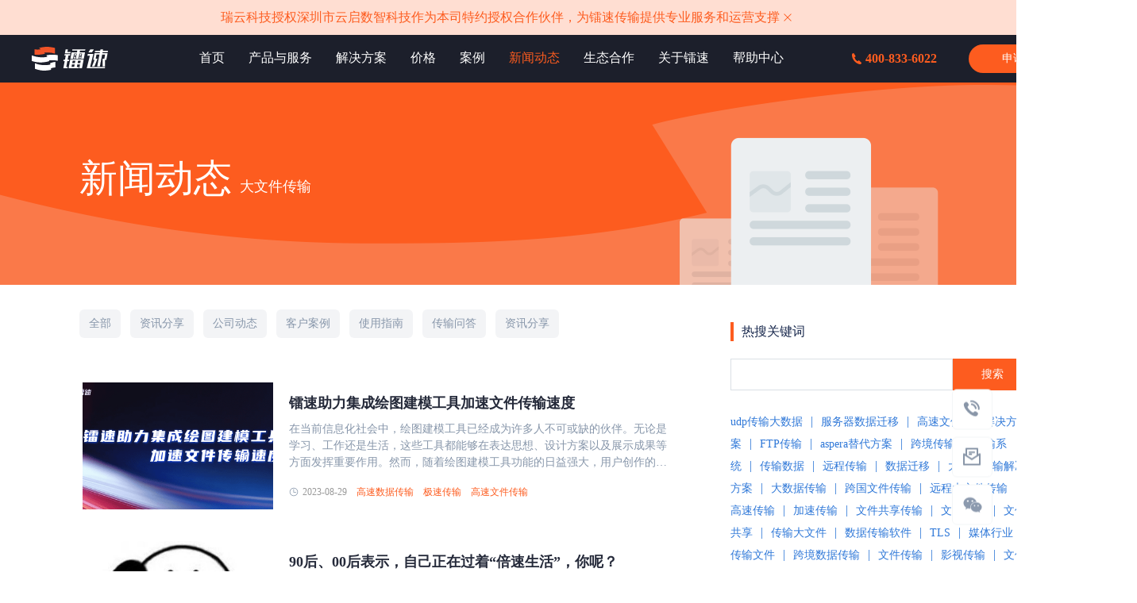

--- FILE ---
content_type: text/html
request_url: https://www.raysync.cn/news/high-speed-transmission/page-1/
body_size: 61470
content:
<!DOCTYPE html><html lang="zh"><head><meta charSet="utf-8"/><meta http-equiv="x-ua-compatible" content="ie=edge"/><meta name="viewport" content="width=device-width, initial-scale=1, shrink-to-fit=no"/><style data-href="/news/styles.b614a9ac4198e372e800.css">*,:after,:before{box-sizing:border-box}:after,:before{text-decoration:inherit;vertical-align:inherit}html{cursor:default;line-height:1.5;-moz-tab-size:4;-o-tab-size:4;tab-size:4;-webkit-tap-highlight-color:transparent;-ms-text-size-adjust:100%;-webkit-text-size-adjust:100%;word-break:break-word}body{margin:0}h1{font-size:2em;margin:.67em 0}dl dl,dl ol,dl ul,ol dl,ol ol,ol ul,ul dl,ul ol,ul ul{margin:0}hr{height:0;overflow:visible}main{display:block}nav ol,nav ul{list-style:none;padding:0}pre{font-family:monospace,monospace;font-size:1em}a{background-color:transparent}abbr[title]{text-decoration:underline;-webkit-text-decoration:underline dotted;text-decoration:underline dotted}b,strong{font-weight:bolder}code,kbd,samp{font-family:monospace,monospace;font-size:1em}small{font-size:80%}audio,canvas,iframe,img,svg,video{vertical-align:middle}audio,video{display:inline-block}audio:not([controls]){display:none;height:0}iframe,img{border-style:none}svg:not([fill]){fill:currentColor}svg:not(:root){overflow:hidden}table{border-collapse:collapse}button,input,select{margin:0}button{overflow:visible;text-transform:none}[type=button],[type=reset],[type=submit],button{-webkit-appearance:button}fieldset{border:1px solid #a0a0a0;padding:.35em .75em .625em}input{overflow:visible}legend{color:inherit;display:table;max-width:100%;white-space:normal}progress{display:inline-block;vertical-align:baseline}select{text-transform:none}textarea{margin:0;overflow:auto;resize:vertical}[type=checkbox],[type=radio]{padding:0}[type=search]{-webkit-appearance:textfield;outline-offset:-2px}::-webkit-inner-spin-button,::-webkit-outer-spin-button{height:auto}::-webkit-input-placeholder{color:inherit;opacity:.54}::-webkit-search-decoration{-webkit-appearance:none}::-webkit-file-upload-button{-webkit-appearance:button;font:inherit}::-moz-focus-inner{border-style:none;padding:0}:-moz-focusring{outline:1px dotted ButtonText}:-moz-ui-invalid{box-shadow:none}details,dialog{display:block}dialog{background-color:#fff;border:solid;color:#000;height:-moz-fit-content;height:-webkit-fit-content;height:fit-content;left:0;margin:auto;padding:1em;position:absolute;right:0;width:-moz-fit-content;width:-webkit-fit-content;width:fit-content}dialog:not([open]){display:none}summary{display:list-item}canvas{display:inline-block}template{display:none}[tabindex],a,area,button,input,label,select,summary,textarea{touch-action:manipulation}[hidden]{display:none}[aria-busy=true]{cursor:progress}[aria-controls]{cursor:pointer}[aria-disabled=true],[disabled]{cursor:not-allowed}[aria-hidden=false][hidden]{display:initial}[aria-hidden=false][hidden]:not(:focus){clip:rect(0,0,0,0);position:absolute}html{font-family:system-ui,-apple-system,Segoe UI,Roboto,Ubuntu,Cantarell,Noto Sans,sans-serif,Apple Color Emoji,Segoe UI Emoji,Segoe UI Symbol,Noto Color Emoji}code,kbd,pre,samp{font-family:Menlo,Consolas,Roboto Mono,"Ubuntu Monospace",Noto Mono,Oxygen Mono,Liberation Mono,monospace,Apple Color Emoji,Segoe UI Emoji,Segoe UI Symbol,Noto Color Emoji}button,input,select,textarea{background-color:transparent;border:1px solid WindowFrame;color:inherit;font:inherit;letter-spacing:inherit;padding:.25em .375em}select{-moz-appearance:none;-webkit-appearance:none;background:no-repeat 100%/1em;border-radius:0;padding-right:1em}select:not([multiple]):not([size]){background-image:url("data:image/svg+xml;charset=utf-8,%3Csvg xmlns='http://www.w3.org/2000/svg' width='16' height='4'%3E%3Cpath d='M4 0h6L7 4'/%3E%3C/svg%3E")}::-ms-expand{display:none}:-ms-input-placeholder{color:rgba(0,0,0,.54)}@font-face{font-family:Roboto;src:url(/Roboto-Regular.woff2) format("woff2");font-weight:400;font-style:normal;font-display:swap}@font-face{font-family:Roboto-Medium;src:url(/Roboto-Medium.woff2) format("woff2");font-weight:400;font-style:normal;font-display:swap}</style><meta name="generator" content="Gatsby 2.20.4"/><title data-react-helmet="true">极速传输,极速传输文件-镭速极速传输软件</title><link data-react-helmet="true" rel="canonical" href="https://www.raysync.cn/news/high-speed-transmission/page-1/"/><meta data-react-helmet="true" property="og:image" content="/raysync.png"/><meta data-react-helmet="true" property="og:url" content="https://www.raysync.cn/news/high-speed-transmission/page-1/"/><meta data-react-helmet="true" property="og:type" content="website"/><meta data-react-helmet="true" name="msvalidate.01" content="CD87AF6F79D15C287D6191524408F1FA"/><meta data-react-helmet="true" name="viewport" content="width=device-width, initial-scale=1"/><meta data-react-helmet="true" name="keywords" content="极速传输,极速传输文件"/><meta data-react-helmet="true" name="description" content="镭速极速传输是一款高效、快速的文件传输工具，采用多线路加速技术确保文件传输速度和质量。它支持多种传输方式，包括文件直传、快速传输、拖管传输等，同时还提供访问权限管理、数据加密、备份、迁移等多种数据管理功能。镭速极速传输为用户提供了快速、便捷的文件传输服务，可满足用户对于大文件、多人协作等不同场景下的文件传输需求。"/><meta data-react-helmet="true" property="og:title" content="极速传输,极速传输文件-镭速极速传输软件"/><meta data-react-helmet="true" property="og:description" content="镭速极速传输是一款高效、快速的文件传输工具，采用多线路加速技术确保文件传输速度和质量。它支持多种传输方式，包括文件直传、快速传输、拖管传输等，同时还提供访问权限管理、数据加密、备份、迁移等多种数据管理功能。镭速极速传输为用户提供了快速、便捷的文件传输服务，可满足用户对于大文件、多人协作等不同场景下的文件传输需求。"/><meta data-react-helmet="true" name="twitter:title" content="极速传输,极速传输文件-镭速极速传输软件"/><meta data-react-helmet="true" name="twitter:description" content="镭速极速传输是一款高效、快速的文件传输工具，采用多线路加速技术确保文件传输速度和质量。它支持多种传输方式，包括文件直传、快速传输、拖管传输等，同时还提供访问权限管理、数据加密、备份、迁移等多种数据管理功能。镭速极速传输为用户提供了快速、便捷的文件传输服务，可满足用户对于大文件、多人协作等不同场景下的文件传输需求。"/><script data-react-helmet="true" async="">(function(){
                var bp = document.createElement('script');
                var curProtocol = window.location.protocol.split(':')[0];
                if (curProtocol === 'https') {
                    bp.src = 'https://zz.bdstatic.com/linksubmit/push.js';
                }
                else {
                    bp.src = 'http://push.zhanzhang.baidu.com/push.js';
                }
                var s = document.getElementsByTagName("script")[0];
                s.parentNode.insertBefore(bp, s);
            })();</script><script data-react-helmet="true" defer="">var _hmt = _hmt || [];
            (function() {
              var hm = document.createElement("script");
              hm.src = "https://hm.baidu.com/hm.js?723d833749492c4078d9ea07f48d9c46";
              var s = document.getElementsByTagName("script")[0]; 
              s.parentNode.insertBefore(hm, s);
            })();</script><script data-react-helmet="true" defer="">(function(c,l,a,r,i,t,y){
            c[a]=c[a]||function(){(c[a].q=c[a].q||[]).push(arguments)};
            t=l.createElement(r);t.async=1;t.src="https://www.clarity.ms/tag/"+i;
            y=l.getElementsByTagName(r)[0];y.parentNode.insertBefore(t,y);
            })(window, document, "clarity", "script", "k5omwqs6ud");</script><script data-react-helmet="true">var meta = document.querySelector('meta[name="viewport"]');
        meta && meta.setAttribute('content','width=device-width, initial-scale=1, shrink-to-fit=no, user-scalable=no')</script><style data-styled="jLDazg kncBXj htTUDp hKqovP isBuIK iVSFLp dxFNmP lowyXm dVVsEA kMoLLs hnMkGN jjjuMh iqQbkj dDlebW lfhqsx YaNrB cNFExc deancH eDuKWL eYwmPs gGhMRD iVmCnc hkEzjY bhOrhe htIRpL jctEwA ftxNvI bwAEwG cTmXRJ jsKWsv ecKZUV izwBpE dRzyal etoiWk kkFsII bwNEFk jOljDM kCFdvy husuBb jiDocQ bfOuET iuzcl ovQPK fkGFVH uXnbQ joddnN kjPqps kucOGy fOHBxu xqTms dBSroK hIldJb dEzqVT jUyvcG jQWQxT IlrOB gHVyki iWYQee fbJRQa dNZIYQ hmcNok jpwkdH eUjRGm kdMEYJ lpepTf OfBRP hOOrhe aPIgs cBRzvS hQiyBP fkrjDb edvnZq iCxjLn lawTjU bGJgTk eikkbt iBcabm hsedvg bcUjQy" data-styled-version="4.4.1">
/* sc-component-id: sc-global-3882341271 */
html{font-family:Source Han Sans CN !important;text-rendering:optimizeLegibility;-ms-overflow-style:scrollbar;-webkit-font-smoothing:antialiased;-moz-osx-font-smoothing:grayscale;min-width:1400px;} @media (max-width:768px){html{min-width:initial;font-size:calc(100vw/7.5);}} body,div,span,applet,object,iframe,h1,h2,h3,h4,h5,h6,p,ol,ul{margin:0;padding:0;border:0;font-size:100%;font-weight:normal;box-sizing:border-box;} @media (max-width:768px){body{font-size:small;}} a{-webkit-text-decoration:none;text-decoration:none;cursor:pointer;} h1,h2,h3,h4,h5,h6{font-family:'Source Han Sans CN';} .rc-select-dropdown.select-dark{background:#3B404E;box-shadow:0px 4px 10px 0px #1C2230;border-radius:5px 5px 5px 5px;border:none;z-index:1000;} .rc-select-dropdown.select-dark > div > div::-webkit-scrollbar{width:8px;position:fixed;display:block;} .rc-select-dropdown.select-dark > div > div::-webkit-scrollbar-track{background:transparent;border-radius:2px;position:fixed;width:20px;} .rc-select-dropdown.select-dark > div > div::-webkit-scrollbar-thumb{background:#575C67;border-radius:4px;position:fixed;width:20px;padding-right:10px;} .rc-select-dropdown.select-dark .rc-select-item{color:#fff;} .rc-select-dropdown.select-dark .rc-select-item:hover{background:#454A57;} .rc-select-dropdown.select-dark .rc-select-item-option-active,.rc-select-dropdown.select-dark .rc-select-item-option-selected{background:#454A57;} .ripple{position:relative;overflow:hidden;} .ripple::after{content:'';display:block;position:absolute;width:100%;height:100%;top:0;left:0;pointer-events:none;background-image:radial-gradient(circle,black 20%,transparent 21%);background-repeat:no-repeat;-webkit-transform:scale(5,5);-ms-transform:scale(5,5);transform:scale(5,5);opacity:0;-webkit-transition:-webkit-transform 0.5s,opacity 1s;-webkit-transition:transform 0.5s,opacity 1s;transition:transform 0.5s,opacity 1s;} .ripple:active::after{-webkit-transform:scale(0,0);-ms-transform:scale(0,0);transform:scale(0,0);opacity:0.1;-webkit-transition:0s;transition:0s;} #newBridge #nb_icon_wrap{display:none;} #newBridge .nb-show{display:none !important;} html #aff-im-root{display:none !important;visibility:hidden !important;opacity:0 !important;} *{box-sizing:border-box;} .rc-select{font-size:12px;width:100%;position:relative;} .rc-select-selection-placeholder{position:relative;left:-4px;color:#8796aa !important;font-size:14px !important;} .rc-select-disabled,.rc-select-disabled input{cursor:not-allowed;} .rc-select-disabled .rc-select-selector{opacity:0.3;} .rc-select-show-arrow.rc-select-loading .rc-select-arrow-icon::after{box-sizing:border-box;width:14px;height:14px;border-radius:100%;border:2px solid #999;border-top-color:transparent;border-bottom-color:transparent;-webkit-transform:none;-ms-transform:none;transform:none;margin-top:4px;-webkit-animation:rcSelectLoadingIcon 0.5s infinite;animation:rcSelectLoadingIcon 0.5s infinite;} .rc-select-show-arrow.rc-select-multiple .rc-select-selector{padding-right:20px;} .rc-select-show-arrow .rc-select-arrow{pointer-events:none;position:absolute;right:14px;top:50%;-webkit-transform:translateY(-50%);-ms-transform:translateY(-50%);transform:translateY(-50%);} .rc-select-show-arrow .rc-select-arrow-icon::after{content:'';border:6px solid transparent;width:0;height:0;display:inline-block;border-top-color:#8796aa;-webkit-transform:translateY(5px);-ms-transform:translateY(5px);transform:translateY(5px);} .rc-select-selector .rc-select-selection-search{width:14px !important;} .rc-select-single .rc-select-selector{display:-webkit-box;display:-webkit-flex;display:-ms-flexbox;display:flex;position:relative;} .rc-select-single .rc-select-selector .rc-select-selection-search{width:100%;} .rc-select-single .rc-select-selector .rc-select-selection-search-input{width:100%;} .rc-select-single:not(.rc-select-customize-input) .rc-select-selector{padding:9px 5px;border:1px solid #dae0e5;} .rc-select-single:not(.rc-select-customize-input) .rc-select-selector .rc-select-selection-search-input{border:none;outline:none;} .rc-select-single .rc-select-selector .rc-select-selection-item,.rc-select-single .rc-select-selector .rc-select-selection-placeholder{font-size:14px;position:absolute;left:11px;top:50%;-webkit-transform:translateY(-50%);-ms-transform:translateY(-50%);transform:translateY(-50%);pointer-events:none;opacity:1;} .rc-select-multiple .rc-select-selector{display:-webkit-box;display:-webkit-flex;display:-ms-flexbox;display:flex;-webkit-flex-wrap:wrap;-ms-flex-wrap:wrap;flex-wrap:wrap;padding:9px 5px;border:1px solid #dae0e5;} .rc-select-multiple .rc-select-selector .rc-select-selection-item{display:-webkit-box;display:-webkit-flex;display:-ms-flexbox;display:flex;-webkit-align-items:center;-webkit-box-align:center;-ms-flex-align:center;align-items:center;background:#f5f7fb;border-radius:4px;margin-right:2px;padding:0 8px;} .rc-select-multiple .rc-select-selector .rc-select-selection-item .rc-select-selection-item-remove{margin-left:3px;} .rc-select-multiple .rc-select-selector .rc-select-selection-item-disabled{cursor:not-allowed;opacity:0.5;} .rc-select-multiple .rc-select-selector .rc-select-selection-search{position:relative;} .rc-select-multiple .rc-select-selector .rc-select-selection-search-mirror{position:absolute;z-index:999;white-space:nowrap;position:none;left:0;top:0;visibility:hidden;} .rc-select-multiple .rc-select-selector .rc-select-selection-search-input{border:none;outline:none;color:grey;width:100%;} .rc-select-multiple .rc-select-selector .rc-select-selection-search-input,.rc-select-multiple .rc-select-selector .rc-select-selection-search-mirror{padding:3px;font-family:system-ui;} .rc-select-allow-clear.rc-select-multiple .rc-select-selector{padding-right:20px;} .rc-select-allow-clear .rc-select-clear{position:absolute;right:20px;top:0;} .rc-select-dropdown{border:1px solid #dae0e5;position:absolute;background:#fff;width:auto !important;z-index:10;} .rc-select-dropdown-hidden{display:none;} .rc-select-item{font-size:14px;line-height:1.5;padding:4px 16px;} .rc-select-item-group{color:#8796aa;font-weight:bold;font-size:80%;} .rc-select-item-option{position:relative;padding-right:20px;} .rc-select-item-option .rc-select-item-option-state{position:absolute;right:12px;top:4px;pointer-events:none;color:#fd5c1f;} .rc-select-item-option-grouped{padding-left:24px;} .rc-select-item-option-active{background:#f5f7fb;} .rc-select-item-option-disabled{color:#999;} .rc-select-item-empty{text-align:center;color:#999;} .rc-select-selection__choice-zoom{-webkit-transition:all 0.3s;transition:all 0.3s;} .rc-select-selection__choice-zoom-appear{opacity:0;-webkit-transform:scale(0.5);-ms-transform:scale(0.5);transform:scale(0.5);} .rc-select-selection__choice-zoom-appear.rc-select-selection__choice-zoom-appear-active{opacity:1;-webkit-transform:scale(1);-ms-transform:scale(1);transform:scale(1);} .rc-select-selection__choice-zoom-leave{opacity:1;-webkit-transform:scale(1);-ms-transform:scale(1);transform:scale(1);} .rc-select-selection__choice-zoom-leave.rc-select-selection__choice-zoom-leave-active{opacity:0;-webkit-transform:scale(0.5);-ms-transform:scale(0.5);transform:scale(0.5);} .rc-select-dropdown-slide-up-enter,.rc-select-dropdown-slide-up-appear{-webkit-animation-duration:0.3s;animation-duration:0.3s;-webkit-animation-fill-mode:both;animation-fill-mode:both;-webkit-transform-origin:0 0;-ms-transform-origin:0 0;transform-origin:0 0;opacity:0;-webkit-animation-timing-function:cubic-bezier(0.08,0.82,0.17,1);animation-timing-function:cubic-bezier(0.08,0.82,0.17,1);-webkit-animation-play-state:paused;animation-play-state:paused;} .rc-select-dropdown-slide-up-leave{-webkit-animation-duration:0.3s;animation-duration:0.3s;-webkit-animation-fill-mode:both;animation-fill-mode:both;-webkit-transform-origin:0 0;-ms-transform-origin:0 0;transform-origin:0 0;opacity:1;-webkit-animation-timing-function:cubic-bezier(0.6,0.04,0.98,0.34);animation-timing-function:cubic-bezier(0.6,0.04,0.98,0.34);-webkit-animation-play-state:paused;animation-play-state:paused;} .rc-select-dropdown-slide-up-leave.rc-select-dropdown-slide-up-leave-active.rc-select-dropdown-placement-bottomLeft{-webkit-animation-name:rcSelectDropdownSlideUpOut;animation-name:rcSelectDropdownSlideUpOut;-webkit-animation-play-state:running;animation-play-state:running;} .rc-select-dropdown-slide-up-leave.rc-select-dropdown-slide-up-leave-active.rc-select-dropdown-placement-topLeft{-webkit-animation-name:rcSelectDropdownSlideDownOut;animation-name:rcSelectDropdownSlideDownOut;-webkit-animation-play-state:running;animation-play-state:running;} .rc-select-dropdown-slide-up-enter.rc-select-dropdown-slide-up-enter-active.rc-select-dropdown-placement-bottomLeft,.rc-select-dropdown-slide-up-appear.rc-select-dropdown-slide-up-appear-active.rc-select-dropdown-placement-bottomLeft{-webkit-animation-name:rcSelectDropdownSlideUpIn;animation-name:rcSelectDropdownSlideUpIn;-webkit-animation-play-state:running;animation-play-state:running;} .rc-select-dropdown-slide-up-enter.rc-select-dropdown-slide-up-enter-active.rc-select-dropdown-placement-topLeft,.rc-select-dropdown-slide-up-appear.rc-select-dropdown-slide-up-appear-active.rc-select-dropdown-placement-topLeft{-webkit-animation-name:rcSelectDropdownSlideDownIn;animation-name:rcSelectDropdownSlideDownIn;-webkit-animation-play-state:running;animation-play-state:running;} @-webkit-keyframes rcSelectDropdownSlideUpIn{0%{opacity:0;-webkit-transform-origin:0% 0%;-ms-transform-origin:0% 0%;transform-origin:0% 0%;-webkit-transform:scaleY(0);-ms-transform:scaleY(0);transform:scaleY(0);}100%{opacity:1;-webkit-transform-origin:0% 0%;-ms-transform-origin:0% 0%;transform-origin:0% 0%;-webkit-transform:scaleY(1);-ms-transform:scaleY(1);transform:scaleY(1);}} @keyframes rcSelectDropdownSlideUpIn{0%{opacity:0;-webkit-transform-origin:0% 0%;-ms-transform-origin:0% 0%;transform-origin:0% 0%;-webkit-transform:scaleY(0);-ms-transform:scaleY(0);transform:scaleY(0);}100%{opacity:1;-webkit-transform-origin:0% 0%;-ms-transform-origin:0% 0%;transform-origin:0% 0%;-webkit-transform:scaleY(1);-ms-transform:scaleY(1);transform:scaleY(1);}} @-webkit-keyframes rcSelectDropdownSlideUpOut{0%{opacity:1;-webkit-transform-origin:0% 0%;-ms-transform-origin:0% 0%;transform-origin:0% 0%;-webkit-transform:scaleY(1);-ms-transform:scaleY(1);transform:scaleY(1);}100%{opacity:0;-webkit-transform-origin:0% 0%;-ms-transform-origin:0% 0%;transform-origin:0% 0%;-webkit-transform:scaleY(0);-ms-transform:scaleY(0);transform:scaleY(0);}} @keyframes rcSelectDropdownSlideUpOut{0%{opacity:1;-webkit-transform-origin:0% 0%;-ms-transform-origin:0% 0%;transform-origin:0% 0%;-webkit-transform:scaleY(1);-ms-transform:scaleY(1);transform:scaleY(1);}100%{opacity:0;-webkit-transform-origin:0% 0%;-ms-transform-origin:0% 0%;transform-origin:0% 0%;-webkit-transform:scaleY(0);-ms-transform:scaleY(0);transform:scaleY(0);}} @-webkit-keyframes rcSelectLoadingIcon{0%{-webkit-transform:rotate(0);-ms-transform:rotate(0);transform:rotate(0);}100%{-webkit-transform:rotate(360deg);-ms-transform:rotate(360deg);transform:rotate(360deg);}} @keyframes rcSelectLoadingIcon{0%{-webkit-transform:rotate(0);-ms-transform:rotate(0);transform:rotate(0);}100%{-webkit-transform:rotate(360deg);-ms-transform:rotate(360deg);transform:rotate(360deg);}}
/* sc-component-id: atoms__Divider-p2twb9-8 */
.iCxjLn{border:none;height:1px;margin:0;-webkit-flex-shrink:0;-ms-flex-negative:0;flex-shrink:0;background-color:#343B51;}
/* sc-component-id: atoms__Anchor-p2twb9-9 */
.edvnZq{cursor:pointer;color:#8796aa;-webkit-text-decoration:none;text-decoration:none;-webkit-transition:color 300ms cubic-bezier(0.4,0,0.2,1) 0ms;transition:color 300ms cubic-bezier(0.4,0,0.2,1) 0ms;} .edvnZq:hover{color:#fd5c1f;}
/* sc-component-id: column__Column-sc-1oaj7j8-0 */
.izwBpE{-webkit-box-flex:0;-webkit-flex-grow:0;-ms-flex-positive:0;flex-grow:0;-webkit-flex-shrink:0;-ms-flex-negative:0;flex-shrink:0;-webkit-flex-basis:auto;-ms-flex-preferred-size:auto;flex-basis:auto;-webkit-flex-basis:100%;-ms-flex-preferred-size:100%;flex-basis:100%;max-width:100%;} @media (min-width:1280px){.izwBpE{-webkit-flex-basis:68.333333%;-ms-flex-preferred-size:68.333333%;flex-basis:68.333333%;max-width:68.333333%;}}.dRzyal{-webkit-box-flex:0;-webkit-flex-grow:0;-ms-flex-positive:0;flex-grow:0;-webkit-flex-shrink:0;-ms-flex-negative:0;flex-shrink:0;-webkit-flex-basis:auto;-ms-flex-preferred-size:auto;flex-basis:auto;-webkit-flex-basis:66.666667%;-ms-flex-preferred-size:66.666667%;flex-basis:66.666667%;max-width:66.666667%;} @media (min-width:1280px){.dRzyal{-webkit-flex-basis:15.666667%;-ms-flex-preferred-size:15.666667%;flex-basis:15.666667%;max-width:15.666667%;}}
/* sc-component-id: row__Row-sc-1vu3pqg-0 */
.ecKZUV{display:-webkit-box;display:-webkit-flex;display:-ms-flexbox;display:flex;-webkit-box-flex:0;-webkit-flex-grow:0;-ms-flex-positive:0;flex-grow:0;-webkit-flex-shrink:1;-ms-flex-negative:1;flex-shrink:1;-webkit-flex-basis:auto;-ms-flex-preferred-size:auto;flex-basis:auto;-webkit-flex-wrap:wrap;-ms-flex-wrap:wrap;flex-wrap:wrap;-webkit-flex-direction:row;-ms-flex-direction:row;flex-direction:row;-webkit-align-items:flex-start;-webkit-box-align:flex-start;-ms-flex-align:flex-start;align-items:flex-start;width:calc(100% + 0px);margin:-0px;} .ecKZUV .column__Column-sc-1oaj7j8-0{padding:0px;}
/* sc-component-id: icon__IconSvg-sc-1fyaibe-0 */
.htIRpL{width:1em;height:1em;vertical-align:-0.15em;fill:currentColor;}
/* sc-component-id: atoms__ContainedButton-hdpvcx-0 */
.hkEzjY{cursor:pointer;-webkit-text-decoration:none;text-decoration:none;font-size:14px;height:36px;line-height:36px;padding:0 22px;position:relative;display:inline-block;text-align:center;touch-action:manipulation;white-space:nowrap;-webkit-user-select:none;-moz-user-select:none;-ms-user-select:none;user-select:none;border-radius:6px;border-radius:20px;color:white;background-size:300% 100%;border:0 solid transparent;background-color:#fd5c1f;-webkit-transition:background-position 300ms cubic-bezier(0.4,0,0.2,1) 0ms,background-color 300ms cubic-bezier(0.4,0,0.2,1) 0ms;transition:background-position 300ms cubic-bezier(0.4,0,0.2,1) 0ms,background-color 300ms cubic-bezier(0.4,0,0.2,1) 0ms;} .hkEzjY:active,.hkEzjY:focus{outline:0;} .hkEzjY:not([disabled]):active{box-shadow:none;} .hkEzjY:disabled{cursor:not-allowed;pointer-events:none;} .hkEzjY.btn-large{padding:0 20px;min-width:160px;height:40px;line-height:40px;} @media (max-width:768px){.hkEzjY.btn-large{font-size:14px;min-width:2.9rem;height:.7rem;line-height:.7rem;border-radius:.35rem;padding:0 15px;}} .hkEzjY.btn-banner{padding:0 20px;min-width:160px;height:40px;line-height:40px;} @media (max-width:768px){.hkEzjY.btn-banner{font-size:14px;min-width:1.76rem;height:.53rem;border-radius:.35rem;padding:0 0px;margin:auto;margin-left:.2rem;}} .hkEzjY.btn-loading svg{width:1em;height:1em;-webkit-animation:iVXCSc 1s linear infinite;animation:iVXCSc 1s linear infinite;margin-right:5px;} .hkEzjY.btn-loading svg path{fill:#fff;} .hkEzjY:hover{background-position:100% 0;background-color:#dd501b;}
/* sc-component-id: atoms__PaginationButton-hdpvcx-2 */
.joddnN{min-width:40px;height:40px;border-radius:5px;margin:10px;text-align:center;font-size:16px;cursor:not-allowed;color:#8796aa;border:1px solid #cccccc;background-color:transparent;margin:5px;-webkit-transition:color 300ms cubic-bezier(0.4,0,0.2,1) 0ms,border 300ms cubic-bezier(0.4,0,0.2,1) 0ms,background-color 300ms cubic-bezier(0.4,0,0.2,1) 0ms;transition:color 300ms cubic-bezier(0.4,0,0.2,1) 0ms,border 300ms cubic-bezier(0.4,0,0.2,1) 0ms,background-color 300ms cubic-bezier(0.4,0,0.2,1) 0ms;-webkit-user-select:none;-moz-user-select:none;-ms-user-select:none;user-select:none;} .joddnN:hover{color:#8796aa;border:1px solid #cccccc;background-color:transparent;} .joddnN:hover svg{color:#8796aa;} .joddnN svg{color:#8796aa;} .joddnN:active,.joddnN:focus{outline:0;} @media (max-width:768px){.joddnN{min-width:.54rem;height:.54rem;font-size:.27rem;}}.kjPqps{min-width:40px;height:40px;border-radius:5px;margin:10px;text-align:center;font-size:16px;cursor:pointer;color:white;border:1px solid #fd5c1f;background-color:#fd5c1f;margin:5px;-webkit-transition:color 300ms cubic-bezier(0.4,0,0.2,1) 0ms,border 300ms cubic-bezier(0.4,0,0.2,1) 0ms,background-color 300ms cubic-bezier(0.4,0,0.2,1) 0ms;transition:color 300ms cubic-bezier(0.4,0,0.2,1) 0ms,border 300ms cubic-bezier(0.4,0,0.2,1) 0ms,background-color 300ms cubic-bezier(0.4,0,0.2,1) 0ms;-webkit-user-select:none;-moz-user-select:none;-ms-user-select:none;user-select:none;} .kjPqps:hover{color:white;border:1px solid #fd5c1f;background-color:#fd5c1f;} .kjPqps:hover svg{color:white;} .kjPqps svg{color:#8796aa;} .kjPqps:active,.kjPqps:focus{outline:0;} @media (max-width:768px){.kjPqps{min-width:.54rem;height:.54rem;font-size:.27rem;}}
/* sc-component-id: flex__Flex-d9mbz7-0 */
.hKqovP{display:-webkit-box;display:-webkit-flex;display:-ms-flexbox;display:flex;-webkit-box-flex:2;-webkit-flex-grow:2;-ms-flex-positive:2;flex-grow:2;-webkit-flex-basis:auto;-ms-flex-preferred-size:auto;flex-basis:auto;-webkit-flex-shrink:1;-ms-flex-negative:1;flex-shrink:1;-webkit-flex-direction:row;-ms-flex-direction:row;flex-direction:row;-webkit-align-items:center;-webkit-box-align:center;-ms-flex-align:center;align-items:center;-webkit-box-pack:justify;-webkit-justify-content:space-between;-ms-flex-pack:justify;justify-content:space-between;}.isBuIK{display:-webkit-box;display:-webkit-flex;display:-ms-flexbox;display:flex;-webkit-box-flex:0;-webkit-flex-grow:0;-ms-flex-positive:0;flex-grow:0;-webkit-flex-basis:auto;-ms-flex-preferred-size:auto;flex-basis:auto;-webkit-flex-shrink:1;-ms-flex-negative:1;flex-shrink:1;-webkit-flex-direction:row;-ms-flex-direction:row;flex-direction:row;-webkit-align-items:center;-webkit-box-align:center;-ms-flex-align:center;align-items:center;-webkit-box-pack:center;-webkit-justify-content:center;-ms-flex-pack:center;justify-content:center;}
/* sc-component-id: pagination__PaginationContainer-sc-7ejvsw-0 */
.uXnbQ{display:-webkit-box;display:-webkit-flex;display:-ms-flexbox;display:flex;-webkit-box-flex:0;-webkit-flex-grow:0;-ms-flex-positive:0;flex-grow:0;-webkit-flex-basis:auto;-ms-flex-preferred-size:auto;flex-basis:auto;-webkit-flex-shrink:1;-ms-flex-negative:1;flex-shrink:1;-webkit-flex-direction:row;-ms-flex-direction:row;flex-direction:row;-webkit-align-items:center;-webkit-box-align:center;-ms-flex-align:center;align-items:center;-webkit-box-pack:center;-webkit-justify-content:center;-ms-flex-pack:center;justify-content:center;-webkit-flex-wrap:wrap;-ms-flex-wrap:wrap;flex-wrap:wrap;}
/* sc-component-id: atoms__NavAnchor-sc-1irtlyb-0 */
.dxFNmP{cursor:pointer;position:relative;display:inline-block;-webkit-text-decoration:none;text-decoration:none;font-size:16px;color:#182940;-webkit-transition:color 300ms cubic-bezier(0.4,0,0.2,1) 0ms,background-color 300ms cubic-bezier(0.4,0,0.2,1) 0ms,border-color 300ms cubic-bezier(0.4,0,0.2,1) 0ms;transition:color 300ms cubic-bezier(0.4,0,0.2,1) 0ms,background-color 300ms cubic-bezier(0.4,0,0.2,1) 0ms,border-color 300ms cubic-bezier(0.4,0,0.2,1) 0ms;} .dxFNmP:hover{color:#fd5c1f;}
/* sc-component-id: atoms__GatsbyLink-sc-1irtlyb-1 */
.eDuKWL{cursor:pointer;position:relative;display:inline-block;-webkit-text-decoration:none;text-decoration:none;font-size:16px;color:#182940;-webkit-transition:color 300ms cubic-bezier(0.4,0,0.2,1) 0ms,background-color 300ms cubic-bezier(0.4,0,0.2,1) 0ms,border-color 300ms cubic-bezier(0.4,0,0.2,1) 0ms;transition:color 300ms cubic-bezier(0.4,0,0.2,1) 0ms,background-color 300ms cubic-bezier(0.4,0,0.2,1) 0ms,border-color 300ms cubic-bezier(0.4,0,0.2,1) 0ms;color:#fd5c1f !important;} .eDuKWL:hover{color:#fd5c1f;}.eYwmPs{cursor:pointer;position:relative;display:inline-block;-webkit-text-decoration:none;text-decoration:none;font-size:16px;color:#182940;-webkit-transition:color 300ms cubic-bezier(0.4,0,0.2,1) 0ms,background-color 300ms cubic-bezier(0.4,0,0.2,1) 0ms,border-color 300ms cubic-bezier(0.4,0,0.2,1) 0ms;transition:color 300ms cubic-bezier(0.4,0,0.2,1) 0ms,background-color 300ms cubic-bezier(0.4,0,0.2,1) 0ms,border-color 300ms cubic-bezier(0.4,0,0.2,1) 0ms;} .eYwmPs:hover{color:#fd5c1f;}
/* sc-component-id: wrapper__LargeWrapper-sc-12rtkrl-2 */
.bwAEwG{max-width:1200px;width:1200px;position:relative;margin-left:auto;margin-right:auto;} @media (max-width:768px){.bwAEwG{max-width:100vw;min-width:initial;margin:initial;padding-right:0.3rem;padding-left:0.3rem;}}
/* sc-component-id: atoms__StyledWrapper-sc-13ceu0w-0 */
.kncBXj{width:100%;display:-webkit-box;display:-webkit-flex;display:-ms-flexbox;display:flex;-webkit-align-items:center;-webkit-box-align:center;-ms-flex-align:center;align-items:center;-webkit-box-pack:justify;-webkit-justify-content:space-between;-ms-flex-pack:justify;justify-content:space-between;border-bottom:1px solid #eff2f4;border:none;min-width:1400px;padding:0 40px;} .kncBXj > div{display:-webkit-box;display:-webkit-flex;display:-ms-flexbox;display:flex;-webkit-align-items:center;-webkit-box-align:center;-ms-flex-align:center;align-items:center;} @media (max-width:768px){.kncBXj .hide-at-mobile{display:none;}} @media (max-width:768px){.kncBXj{-webkit-box-pack:justify;-webkit-justify-content:space-between;-ms-flex-pack:justify;justify-content:space-between;min-width:unset;padding:0 .3rem;}}
/* sc-component-id: atoms__Navbar-sc-13ceu0w-1 */
.jLDazg{display:-webkit-box;display:-webkit-flex;display:-ms-flexbox;display:flex;-webkit-align-items:center;-webkit-box-align:center;-ms-flex-align:center;align-items:center;position:fixed;z-index:4800;top:0;width:100%;height:60px;min-width:100px;background-color:#1c1f2b;border-bottom:1px solid #1c1f2b;} @media (max-width:768px){.jLDazg{top:0;height:.9rem;}}
/* sc-component-id: atoms__Brand-sc-13ceu0w-2 */
.htTUDp{cursor:pointer;display:inline-block;margin-right:100px;height:60px;display:-webkit-box;display:-webkit-flex;display:-ms-flexbox;display:flex;-webkit-align-items:center;-webkit-box-align:center;-ms-flex-align:center;align-items:center;} .htTUDp svg{height:30px;} @media (max-width:768px){.htTUDp{height:.6rem;}.htTUDp svg{height:.5rem;}}
/* sc-component-id: atoms__LinkWrap-sc-13ceu0w-4 */
.iVSFLp > a{cursor:pointer;position:relative;display:inline-block;padding:0 15px;line-height:60px;color:#636772;font-size:14px;position:relative;color:#fff;} .iVSFLp > a span{color:#fff;} .iVSFLp > a::after{content:'';position:absolute;display:none;left:50%;top:45px;-webkit-transform:translateX(-50%);-ms-transform:translateX(-50%);transform:translateX(-50%);width:28px;height:1px;background-color:#fd5c1f;} .iVSFLp > a:hover{color:#fd5c1f;} .iVSFLp > a:hover span{color:#fd5c1f;} .iVSFLp > a:hover::after{display:inline-block;}
/* sc-component-id: atoms__DropdownWrap-sc-13ceu0w-5 */
.kMoLLs{display:none;position:absolute;top:61px;left:50%;text-align:left;background:white;-webkit-transform:translateX(-50%);-ms-transform:translateX(-50%);transform:translateX(-50%);box-shadow:0px 0px 12px 0px rgba(0,0,0,0.1);padding:10px;} @media (max-width:768px){.kMoLLs{top:.9rem;}}.hnMkGN{display:none;position:absolute;top:61px;left:540px;text-align:left;background:white;-webkit-transform:translateX(-50%);-ms-transform:translateX(-50%);transform:translateX(-50%);box-shadow:0px 0px 12px 0px rgba(0,0,0,0.1);padding:0;} @media (max-width:768px){.hnMkGN{top:.9rem;}}
/* sc-component-id: atoms__MenuItem-sc-13ceu0w-6 */
.jjjuMh{height:40px;display:-webkit-box;display:-webkit-flex;display:-ms-flexbox;display:flex;-webkit-align-items:center;-webkit-box-align:center;-ms-flex-align:center;align-items:center;padding:0 20px;min-width:200px;font-size:14px;color:#252a3a;} .jjjuMh img{display:block;width:24px;margin-right:10px;} .jjjuMh:hover{background:#f5f7fb;}
/* sc-component-id: atoms__DropdownMenu-sc-13ceu0w-7 */
.lowyXm{cursor:pointer;position:relative;display:inline-block;padding:0 15px;line-height:60px;color:#636772;font-size:14px;position:relative;cursor:default;color:#fff;} .lowyXm span{color:#fff;} .lowyXm::after{content:'';position:absolute;display:none;left:50%;top:45px;-webkit-transform:translateX(-50%);-ms-transform:translateX(-50%);transform:translateX(-50%);width:28px;height:1px;background-color:#fd5c1f;} .lowyXm:hover{color:#fd5c1f;} .lowyXm:hover span{color:#fd5c1f;} .lowyXm:hover::after{display:inline-block;} .lowyXm:hover .atoms__DropdownWrap-sc-13ceu0w-5{display:block;}.dVVsEA{cursor:pointer;position:relative;display:inline-block;padding:0 15px;line-height:60px;color:#636772;font-size:14px;position:relative;cursor:default;color:#fff;} .dVVsEA span{color:#fff;} .dVVsEA::after{content:'';position:absolute;display:none;left:50%;top:45px;-webkit-transform:translateX(-50%);-ms-transform:translateX(-50%);transform:translateX(-50%);width:28px;height:1px;background-color:#fd5c1f;} .dVVsEA:hover{color:#fd5c1f;} .dVVsEA:hover span{color:#fd5c1f;} .dVVsEA:hover::after{display:inline-block;} .dVVsEA:hover .atoms__DropdownWrap-sc-13ceu0w-5{display:-webkit-box;display:-webkit-flex;display:-ms-flexbox;display:flex;}
/* sc-component-id: atoms__Telphone-sc-13ceu0w-9 */
.iVmCnc{color:#fd5c1f;font-size:16px;font-weight:bold;} .iVmCnc img{margin:-2px 5px 0 0;} @media (max-width:768px){.iVmCnc{font-size:.28rem;}}
/* sc-component-id: atoms__IconWrap-sc-13ceu0w-10 */
.bhOrhe{display:none;} @media (max-width:768px){.bhOrhe{display:-webkit-box;display:-webkit-flex;display:-ms-flexbox;display:flex;}.bhOrhe svg{width:0.5rem;height:0.5rem;}.bhOrhe svg path{color:#fff;}}
/* sc-component-id: atoms__RightBox-sc-13ceu0w-20 */
.gGhMRD #FreeTrial{min-width:140px;margin-left:40px;} @media (max-width:768px){.gGhMRD{margin-left:.4rem;}}
/* sc-component-id: solution-menu__Content-sc-1lmyums-0 */
.iqQbkj{color:#333;display:-webkit-box;display:-webkit-flex;display:-ms-flexbox;display:flex;}
/* sc-component-id: solution-menu__ContentLeft-sc-1lmyums-1 */
.dDlebW{background-color:#f5f7fb;width:260px;min-width:260px;padding:60px 20px 0 60px;}
/* sc-component-id: solution-menu__Tab-sc-1lmyums-2 */
.lfhqsx{height:36px;line-height:36px;padding-left:10px;border-left:2px solid #f5f7fb;cursor:pointer;color:#1c1f2b;font-weight:bold;margin-bottom:20px;color:#fd5c1f;border-left-color:#fd5c1f;background:linear-gradient(90deg,#ffffff 0%,rgba(255,255,255,0) 100%);}.YaNrB{height:36px;line-height:36px;padding-left:10px;border-left:2px solid #f5f7fb;cursor:pointer;color:#1c1f2b;font-weight:bold;margin-bottom:20px;}
/* sc-component-id: solution-menu__ContentRight-sc-1lmyums-3 */
.cNFExc{background-color:##f5f7fb;width:1140px;display:-webkit-box;display:-webkit-flex;display:-ms-flexbox;display:flex;-webkit-flex-wrap:wrap;-ms-flex-wrap:wrap;flex-wrap:wrap;padding:50px 0px 20px 48px;}
/* sc-component-id: solution-menu__MenuItem-sc-1lmyums-4 */
.deancH{width:340px;height:90px;padding:10px;display:-webkit-box;display:-webkit-flex;display:-ms-flexbox;display:flex;line-height:1.5;margin-bottom:30px;margin-right:20px;font-size:14px;color:#252a3a;} .deancH svg{display:block;min-width:24px;height:24px;margin-right:10px;} .deancH h4{display:block;font-size:16px;color:#1c1f2b;font-weight:bold;margin-bottom:4px;} .deancH p{font-size:14px;color:#636772;} .deancH:hover{background:#f5f7fb;} .deancH:hover h4{color:#fd5c1f;}
/* sc-component-id: atoms__Container-gjig1e-0 */
.iWYQee{position:relative;padding:60px 0 20px 0;background-color:#13151d;} @media (max-width:1660px) and (min-width:750px){.iWYQee{padding-left:2rem;}} @media (max-width:768px){.iWYQee{padding:0 0 0.2rem 0;}}
/* sc-component-id: atoms__PartnerWrap-gjig1e-1 */
.fkrjDb{display:-webkit-box;display:-webkit-flex;display:-ms-flexbox;display:flex;-webkit-box-flex:0;-webkit-flex-grow:0;-ms-flex-positive:0;flex-grow:0;-webkit-flex-basis:auto;-ms-flex-preferred-size:auto;flex-basis:auto;-webkit-flex-shrink:1;-ms-flex-negative:1;flex-shrink:1;-webkit-flex-direction:row;-ms-flex-direction:row;flex-direction:row;-webkit-align-items:center;-webkit-box-align:center;-ms-flex-align:center;align-items:center;-webkit-box-pack:justify;-webkit-justify-content:space-between;-ms-flex-pack:justify;justify-content:space-between;font-size:12px;margin-bottom:8px;font-weight:500;} .fkrjDb > p{color:#8796aa;margin:0;} @media (max-width:768px){.fkrjDb > p{margin:10px 0 0px 0;}} .fkrjDb a{color:#8796aa;margin-left:10px;}
/* sc-component-id: atoms__PostCardsContainer-gjig1e-2 */
.dNZIYQ{padding-bottom:78px;font-size:14px;} @media (max-width:768px){.dNZIYQ{padding-bottom:0.44rem;}}
/* sc-component-id: atoms__DeusColumn-gjig1e-3 */
.hmcNok{-webkit-box-flex:0;-webkit-flex-grow:0;-ms-flex-positive:0;flex-grow:0;-webkit-flex-shrink:0;-ms-flex-negative:0;flex-shrink:0;-webkit-flex-basis:auto;-ms-flex-preferred-size:auto;flex-basis:auto;-webkit-flex-basis:50%;-ms-flex-preferred-size:50%;flex-basis:50%;max-width:50%;} @media (min-width:1280px){.hmcNok{-webkit-flex-basis:14.666667%;-ms-flex-preferred-size:14.666667%;flex-basis:14.666667%;max-width:14.666667%;}} @media (max-width:768px){.hmcNok{display:none;}}.jpwkdH{-webkit-box-flex:0;-webkit-flex-grow:0;-ms-flex-positive:0;flex-grow:0;-webkit-flex-shrink:0;-ms-flex-negative:0;flex-shrink:0;-webkit-flex-basis:auto;-ms-flex-preferred-size:auto;flex-basis:auto;-webkit-flex-basis:50%;-ms-flex-preferred-size:50%;flex-basis:50%;max-width:50%;} @media (min-width:1280px){.jpwkdH{-webkit-flex-basis:15.666667%;-ms-flex-preferred-size:15.666667%;flex-basis:15.666667%;max-width:15.666667%;}} @media (max-width:768px){.jpwkdH{display:none;}}.eUjRGm{-webkit-box-flex:0;-webkit-flex-grow:0;-ms-flex-positive:0;flex-grow:0;-webkit-flex-shrink:0;-ms-flex-negative:0;flex-shrink:0;-webkit-flex-basis:auto;-ms-flex-preferred-size:auto;flex-basis:auto;-webkit-flex-basis:100%;-ms-flex-preferred-size:100%;flex-basis:100%;max-width:100%;} @media (min-width:1280px){.eUjRGm{-webkit-flex-basis:26.916667%;-ms-flex-preferred-size:26.916667%;flex-basis:26.916667%;max-width:26.916667%;}} @media (max-width:768px){.eUjRGm{display:none;}}.kdMEYJ{-webkit-box-flex:0;-webkit-flex-grow:0;-ms-flex-positive:0;flex-grow:0;-webkit-flex-shrink:0;-ms-flex-negative:0;flex-shrink:0;-webkit-flex-basis:auto;-ms-flex-preferred-size:auto;flex-basis:auto;-webkit-flex-basis:33.333333%;-ms-flex-preferred-size:33.333333%;flex-basis:33.333333%;max-width:33.333333%;} @media (min-width:1280px){.kdMEYJ{-webkit-flex-basis:10.333333%;-ms-flex-preferred-size:10.333333%;flex-basis:10.333333%;max-width:10.333333%;}} @media (max-width:768px){.kdMEYJ{display:none;}}
/* sc-component-id: atoms__FooterWrapper-gjig1e-4 */
.fbJRQa{max-width:1200px;width:1200px;position:relative;margin-left:auto;margin-right:auto;max-width:1400px;width:1400px;} @media (max-width:768px){.fbJRQa{max-width:100vw;min-width:initial;margin:initial;padding-right:0.3rem;padding-left:0.3rem;}}
/* sc-component-id: atoms__Title-gjig1e-5 */
.lpepTf{color:white;line-height:1;margin-top:initial;font-size:14px;font-weight:bold;margin-bottom:14px;margin-top:0;} @media (max-width:750px){.lpepTf{font-size:NaNrem;}}
/* sc-component-id: atoms__Title-gjig1e-5-a */
.hOOrhe{color:white;line-height:1;margin-top:initial;font-size:14px;font-weight:bold;margin-bottom:14px;margin-top:0;} @media (max-width:750px){.hOOrhe{font-size:NaNrem;}}
/* sc-component-id: atoms__QRCodeWrap-gjig1e-6 */
.aPIgs{text-align:center;} .aPIgs img{width:140px;height:140px;} .aPIgs p{margin-top:20px;font-weight:500;font-size:12px;color:#8796aa;} @media (max-width:768px){.aPIgs{width:1.4rem;}.aPIgs img{width:1.4rem;height:1.4rem;}.aPIgs p{margin-top:0.2rem;font-size:10px;}}
/* sc-component-id: atoms__NavAnchor-gjig1e-9 */
.hQiyBP{cursor:pointer;color:#8796aa;-webkit-text-decoration:none;text-decoration:none;-webkit-transition:color 300ms cubic-bezier(0.4,0,0.2,1) 0ms;transition:color 300ms cubic-bezier(0.4,0,0.2,1) 0ms;display:block;line-height:2;color:#8796aa;font-weight:500;font-size:12px;display:-webkit-box;display:-webkit-flex;display:-ms-flexbox;display:flex;-webkit-align-items:center;-webkit-box-align:center;-ms-flex-align:center;align-items:center;} .hQiyBP:hover{color:#fd5c1f;} @media (max-width:768px){.hQiyBP{font-weight:400;}}
/* sc-component-id: atoms__NavSpan-gjig1e-10 */
.cBRzvS{display:block;line-height:2;color:#8796aa;font-weight:500;font-size:12px;display:-webkit-box;display:-webkit-flex;display:-ms-flexbox;display:flex;-webkit-align-items:center;-webkit-box-align:center;-ms-flex-align:center;align-items:center;} @media (max-width:768px){.cBRzvS{font-weight:400;}}
/* sc-component-id: atoms__NavLink-gjig1e-11 */
.OfBRP{display:block;line-height:2;color:#8796aa;font-weight:500;font-size:12px;} @media (max-width:768px){.OfBRP{font-weight:400;}}
/* sc-component-id: atoms__ContactBarContainer-sc-1yk2u20-0 */
.lawTjU{position:fixed;display:-webkit-box;display:-webkit-flex;display:-ms-flexbox;display:flex;-webkit-flex-direction:column;-ms-flex-direction:column;flex-direction:column;-webkit-align-items:flex-end;-webkit-box-align:flex-end;-ms-flex-align:flex-end;align-items:flex-end;top:80%;-webkit-transform:translateY(-50%);-ms-transform:translateY(-50%);transform:translateY(-50%);right:30px;cursor:pointer;z-index:9999;} @media (max-width:768px){.lawTjU{display:none;}}
/* sc-component-id: atoms__PopoverContainer-sc-1yk2u20-1 */
.hsedvg{display:none;position:absolute;right:60px;top:50%;-webkit-transform:translateY(-50%);-ms-transform:translateY(-50%);transform:translateY(-50%);min-width:180px;background-color:white;border-radius:6px;box-shadow:0px 0px 12px 0px rgba(0,0,0,0.1);padding:8px 5px;} .hsedvg img{display:block;width:120px;height:120px;margin:10px auto;} .hsedvg > div{padding:10px 0;}
/* sc-component-id: atoms__PopoverText-sc-1yk2u20-2 */
.bcUjQy{color:#8796aa;line-height:1;font-size:12px;padding-top:undefinedpx;padding-bottom:undefinedpx;text-align:center;}
/* sc-component-id: atoms__NavAnchor-sc-1yk2u20-3 */
.iBcabm{cursor:pointer;color:#8796aa;-webkit-text-decoration:none;text-decoration:none;-webkit-transition:color 300ms cubic-bezier(0.4,0,0.2,1) 0ms;transition:color 300ms cubic-bezier(0.4,0,0.2,1) 0ms;display:block;width:212px;text-align:center;font-size:10px;} .iBcabm:hover{color:#fd5c1f;}
/* sc-component-id: atoms__ContactItem-sc-1yk2u20-4 */
.bGJgTk{position:relative;display:-webkit-box;display:-webkit-flex;display:-ms-flexbox;display:flex;-webkit-box-pack:center;-webkit-justify-content:center;-ms-flex-pack:center;justify-content:center;-webkit-align-items:center;-webkit-box-align:center;-ms-flex-align:center;align-items:center;width:51px;height:51px;background:#ffffff;border:1px solid #f3f6f7;border-radius:6px;-webkit-transition:all 300ms cubic-bezier(0.4,0,0.2,1) 0ms;transition:all 300ms cubic-bezier(0.4,0,0.2,1) 0ms;cursor:pointer;overflow:hidden;} .bGJgTk a{font-size:14px;} .bGJgTk svg{width:24px;height:24px;} .bGJgTk .hover-container{display:-webkit-box;display:-webkit-flex;display:-ms-flexbox;display:flex;-webkit-box-pack:justify;-webkit-justify-content:space-between;-ms-flex-pack:justify;justify-content:space-between;-webkit-align-content:center;-ms-flex-line-pack:center;align-content:center;-webkit-align-items:center;-webkit-box-align:center;-ms-flex-align:center;align-items:center;position:absolute;left:50%;-webkit-transform:translateX(-12px);-ms-transform:translateX(-12px);transform:translateX(-12px);} .bGJgTk .hover-container svg{margin-right:22px;} .bGJgTk:not(:first-child){margin-top:9px;} .bGJgTk:nth-child(4){background:#201f26;opacity:0.6;border:none;} .bGJgTk:nth-child(4) svg{width:24px;height:12px;} .bGJgTk:hover{box-shadow:0px 0px 12px 0px rgba(0,0,0,0.1);width:300px;} .bGJgTk:hover .hover-container{position:relative;-webkit-transform:none;-ms-transform:none;transform:none;left:0;} .bGJgTk:hover a{color:#fd5c1f !important;} .bGJgTk:hover svg path{fill:#fd5c1f;} .bGJgTk:hover .atoms__PopoverContainer-sc-1yk2u20-1{display:-webkit-box;display:-webkit-flex;display:-ms-flexbox;display:flex;-webkit-box-pack:center;-webkit-justify-content:center;-ms-flex-pack:center;justify-content:center;}.eikkbt{position:relative;display:-webkit-box;display:-webkit-flex;display:-ms-flexbox;display:flex;-webkit-box-pack:center;-webkit-justify-content:center;-ms-flex-pack:center;justify-content:center;-webkit-align-items:center;-webkit-box-align:center;-ms-flex-align:center;align-items:center;width:51px;height:51px;background:#ffffff;border:1px solid #f3f6f7;border-radius:6px;-webkit-transition:all 300ms cubic-bezier(0.4,0,0.2,1) 0ms;transition:all 300ms cubic-bezier(0.4,0,0.2,1) 0ms;cursor:pointer;overflow:hidden;} .eikkbt a{font-size:14px;} .eikkbt svg{width:24px;height:24px;} .eikkbt .hover-container{display:-webkit-box;display:-webkit-flex;display:-ms-flexbox;display:flex;-webkit-box-pack:justify;-webkit-justify-content:space-between;-ms-flex-pack:justify;justify-content:space-between;-webkit-align-content:center;-ms-flex-line-pack:center;align-content:center;-webkit-align-items:center;-webkit-box-align:center;-ms-flex-align:center;align-items:center;position:absolute;left:50%;-webkit-transform:translateX(-12px);-ms-transform:translateX(-12px);transform:translateX(-12px);} .eikkbt .hover-container svg{margin-right:22px;} .eikkbt:not(:first-child){margin-top:9px;} .eikkbt:nth-child(4){background:#201f26;opacity:0.6;border:none;} .eikkbt:nth-child(4) svg{width:24px;height:12px;} .eikkbt:hover{box-shadow:0px 0px 12px 0px rgba(0,0,0,0.1);width:51px;} .eikkbt:hover .hover-container{position:relative;-webkit-transform:none;-ms-transform:none;transform:none;left:0;} .eikkbt:hover a{color:#fd5c1f !important;} .eikkbt:hover svg path{fill:#fd5c1f;} .eikkbt:hover .atoms__PopoverContainer-sc-1yk2u20-1{display:-webkit-box;display:-webkit-flex;display:-ms-flexbox;display:flex;-webkit-box-pack:center;-webkit-justify-content:center;-ms-flex-pack:center;justify-content:center;}
/* sc-component-id: layout__Main-vx1r2d-0 */
.jctEwA{padding-top:60px;min-height:calc(100vh - 366px);} @media (max-width:768px){.jctEwA{padding-top:.9rem;}}
/* sc-component-id: billboard__Billboard-sc-1oduqi6-0 */
.jsKWsv{z-index:-1;position:absolute !important;left:0;top:0;width:100%;height:100%;} @media (max-width:768px){.jsKWsv{max-width:100vw;}} @media (max-width:750px){}
/* sc-component-id: atoms__SwiperContainer-sc-1952iu1-0 */
.dEzqVT{position:relative;} @media (max-width:768px){.dEzqVT{width:100%;}}
/* sc-component-id: atoms__DotNavWrap-sc-1952iu1-6 */
.jUyvcG{width:100%;margin-top:0.3rem;display:-webkit-box;display:-webkit-flex;display:-ms-flexbox;display:flex;-webkit-box-pack:center;-webkit-justify-content:center;-ms-flex-pack:center;justify-content:center;}
/* sc-component-id: atoms__DotNav-sc-1952iu1-7 */
.jQWQxT{cursor:pointer;display:block;width:8px;height:8px;border-radius:50%;-webkit-transition:all 0.5 linear;transition:all 0.5 linear;background-color:#fd5c1f;} .jQWQxT + .atoms__DotNav-sc-1952iu1-7{margin-left:8px;}.IlrOB{cursor:pointer;display:block;width:8px;height:8px;border-radius:50%;-webkit-transition:all 0.5 linear;transition:all 0.5 linear;background-color:#E1E1E1;} .IlrOB + .atoms__DotNav-sc-1952iu1-7{margin-left:8px;}
/* sc-component-id: postatom__SideBarTitle-sc-1nixhy3-1 */
.fOHBxu{margin:0;line-height:1;color:#182940;font-size:30px;padding:0 10px;margin:1rem 0 1.4rem;border-left:4px solid #fd5c1f;line-height:24px;font-size:16px;color:#15254a;}
/* sc-component-id: indexatom__CardContainer-tozk9e-0 */
.bwNEFk{max-width:900px;margin-left:-12px;margin-right:52px;} @media (max-width:768px){.bwNEFk{margin:0;}}
/* sc-component-id: indexatom__DescColumn-tozk9e-1 */
.kucOGy{-webkit-box-flex:0;-webkit-flex-grow:0;-ms-flex-positive:0;flex-grow:0;-webkit-flex-shrink:0;-ms-flex-negative:0;flex-shrink:0;-webkit-flex-basis:auto;-ms-flex-preferred-size:auto;flex-basis:auto;-webkit-flex-basis:0%;-ms-flex-preferred-size:0%;flex-basis:0%;max-width:0%;} @media (min-width:1280px){.kucOGy{-webkit-flex-basis:31.666667%;-ms-flex-preferred-size:31.666667%;flex-basis:31.666667%;max-width:31.666667%;}} @media (max-width:768px){.kucOGy{display:none;}}
/* sc-component-id: indexatom__PaginationWrapper-tozk9e-2 */
.fkGFVH{display:-webkit-box;display:-webkit-flex;display:-ms-flexbox;display:flex;-webkit-box-flex:0;-webkit-flex-grow:0;-ms-flex-positive:0;flex-grow:0;-webkit-flex-basis:auto;-ms-flex-preferred-size:auto;flex-basis:auto;-webkit-flex-shrink:1;-ms-flex-negative:1;flex-shrink:1;-webkit-flex-direction:row;-ms-flex-direction:row;flex-direction:row;-webkit-align-items:center;-webkit-box-align:center;-ms-flex-align:center;align-items:center;-webkit-box-pack:center;-webkit-justify-content:center;-ms-flex-pack:center;justify-content:center;margin:10px 0 60px 0;-webkit-box-pack:start;-webkit-justify-content:flex-start;-ms-flex-pack:start;justify-content:flex-start;}
/* sc-component-id: indexatom__SearchWrap-tozk9e-3 */
.xqTms{display:-webkit-box;display:-webkit-flex;display:-ms-flexbox;display:flex;margin-bottom:26px;} .xqTms input{width:280px;height:40px;border:1px solid #dae0e5;outline:none;} .xqTms button{width:100px;height:40px;border-radius:unset;}
/* sc-component-id: indexatom__BannerWrap-tozk9e-4 */
.hIldJb{margin:40px 0 40px;} .hIldJb .swiper-dot{position:relative;-webkit-transform:translateY(-30px);-ms-transform:translateY(-30px);transform:translateY(-30px);}
/* sc-component-id: atoms__PostCardTitle-u2ir7b-5 */
.jiDocQ{font-size:18px;} .jiDocQ a{font-size:18px;color:#252A3A;line-height:24px;display:-webkit-box;overflow:hidden;-webkit-line-clamp:2;-webkit-box-orient:vertical;font-weight:bold;} .jiDocQ p{margin:0;} @media (max-width:768px){.jiDocQ a{font-size:.36rem;line-height:.5rem;}}
/* sc-component-id: atoms__PostCardContainer-u2ir7b-6 */
.jOljDM{display:-webkit-box;display:-webkit-flex;display:-ms-flexbox;display:flex;-webkit-box-flex:0;-webkit-flex-grow:0;-ms-flex-positive:0;flex-grow:0;-webkit-flex-basis:auto;-ms-flex-preferred-size:auto;flex-basis:auto;-webkit-flex-shrink:1;-ms-flex-negative:1;flex-shrink:1;-webkit-flex-direction:row;-ms-flex-direction:row;flex-direction:row;-webkit-align-items:center;-webkit-box-align:center;-ms-flex-align:center;align-items:center;-webkit-box-pack:center;-webkit-justify-content:center;-ms-flex-pack:center;justify-content:center;position:relative;padding:16px;margin-bottom:8px;-webkit-box-pack:start;-webkit-justify-content:flex-start;-ms-flex-pack:start;justify-content:flex-start;border-radius:10px;box-shadow:0 0 0 0 rgba(0,0,0,0);-webkit-transition:box-shadow 300ms cubic-bezier(0.4,0,0.2,1) 0ms;transition:box-shadow 300ms cubic-bezier(0.4,0,0.2,1) 0ms;} .jOljDM:hover{box-shadow:0px 6px 30px 0px #e7ecf4;} .jOljDM:hover .atoms__PostCardTitle-u2ir7b-5 a{color:#fd5c1f;} @media (max-width:768px){.jOljDM{margin:0.5rem 0;-webkit-flex-wrap:wrap;-ms-flex-wrap:wrap;flex-wrap:wrap;padding:0;border-radius:5px;box-shadow:0px 10px 16px 4px rgba(99,103,114,0.3);}}
/* sc-component-id: atoms__PostCardImg-u2ir7b-7 */
.kCFdvy{width:240px;} .kCFdvy img{min-width:240px;width:240px;height:160px;object-fit:cover;overflow:hidden;display:inline-block;} .kCFdvy div{width:240px;height:160px;border:1px solid #999999;} @media (max-width:768px){.kCFdvy{width:100%;}.kCFdvy img,.kCFdvy div{width:100%;height:4.6rem;}}
/* sc-component-id: atoms__PostCardContent-u2ir7b-8 */
.husuBb{display:-webkit-box;display:-webkit-flex;display:-ms-flexbox;display:flex;-webkit-box-flex:0;-webkit-flex-grow:0;-ms-flex-positive:0;flex-grow:0;-webkit-flex-basis:auto;-ms-flex-preferred-size:auto;flex-basis:auto;-webkit-flex-shrink:1;-ms-flex-negative:1;flex-shrink:1;-webkit-flex-direction:row;-ms-flex-direction:row;flex-direction:row;-webkit-align-items:center;-webkit-box-align:center;-ms-flex-align:center;align-items:center;-webkit-box-pack:center;-webkit-justify-content:center;-ms-flex-pack:center;justify-content:center;max-width:100%;-webkit-flex-direction:column;-ms-flex-direction:column;flex-direction:column;-webkit-box-pack:justify;-webkit-justify-content:space-between;-ms-flex-pack:justify;justify-content:space-between;-webkit-align-items:flex-start;-webkit-box-align:flex-start;-ms-flex-align:flex-start;align-items:flex-start;position:relative;margin:12px 10px 12px 20px;} @media (max-width:768px){.husuBb{margin:.24rem .2rem;}}
/* sc-component-id: atoms__PostCardIntro-u2ir7b-9 */
.bfOuET{font-size:14px;color:#8796aa;margin:10px 0;display:-webkit-box;overflow:hidden;-webkit-line-clamp:3;-webkit-box-orient:vertical;} .bfOuET p{margin:0;} .bfOuET pre,.bfOuET code{overflow:auto;word-wrap:break-word;white-space:pre-wrap;} @media (max-width:768px){.bfOuET{width:initial;margin:.3rem 0 .2rem 0;}}
/* sc-component-id: atoms__PostCardDate-u2ir7b-10 */
.ovQPK{font-size:12px;margin-top:8px;display:-webkit-box;display:-webkit-flex;display:-ms-flexbox;display:flex;-webkit-align-items:center;-webkit-box-align:center;-ms-flex-align:center;align-items:center;-webkit-flex-wrap:wrap;-ms-flex-wrap:wrap;flex-wrap:wrap;} .ovQPK svg{color:#8796aa;margin-right:5px;} .ovQPK img{margin:0 5px 0 20px;} .ovQPK a{font-weight:400;font-size:12px;color:#fd5c1f;margin-left:12px;} .ovQPK a:hover{cursor:pointer;color:#fd5c1f;}
/* sc-component-id: atoms__PostCardMsg-u2ir7b-11 */
.iuzcl{display:-webkit-box;display:-webkit-flex;display:-ms-flexbox;display:flex;-webkit-box-flex:0;-webkit-flex-grow:0;-ms-flex-positive:0;flex-grow:0;-webkit-flex-basis:auto;-ms-flex-preferred-size:auto;flex-basis:auto;-webkit-flex-shrink:1;-ms-flex-negative:1;flex-shrink:1;-webkit-flex-direction:row;-ms-flex-direction:row;flex-direction:row;-webkit-align-items:center;-webkit-box-align:center;-ms-flex-align:center;align-items:center;-webkit-box-pack:center;-webkit-justify-content:center;-ms-flex-pack:center;justify-content:center;max-width:100%;-webkit-box-pack:start;-webkit-justify-content:flex-start;-ms-flex-pack:start;justify-content:flex-start;font-size:14px;color:#999999;} .iuzcl span{margin-right:20px;}
/* sc-component-id: hot-card__Container-sc-30qp77-0 */
.gHVyki{display:-webkit-box;display:-webkit-flex;display:-ms-flexbox;display:flex;-webkit-box-flex:0;-webkit-flex-grow:0;-ms-flex-positive:0;flex-grow:0;-webkit-flex-basis:auto;-ms-flex-preferred-size:auto;flex-basis:auto;-webkit-flex-shrink:1;-ms-flex-negative:1;flex-shrink:1;-webkit-flex-direction:row;-ms-flex-direction:row;flex-direction:row;-webkit-align-items:center;-webkit-box-align:center;-ms-flex-align:center;align-items:center;-webkit-box-pack:center;-webkit-justify-content:center;-ms-flex-pack:center;justify-content:center;position:relative;padding:16px;margin-bottom:8px;-webkit-box-pack:start;-webkit-justify-content:flex-start;-ms-flex-pack:start;justify-content:flex-start;border-radius:10px;box-shadow:0 0 0 0 rgba(0,0,0,0);-webkit-transition:box-shadow 300ms cubic-bezier(0.4,0,0.2,1) 0ms;transition:box-shadow 300ms cubic-bezier(0.4,0,0.2,1) 0ms;padding:10px;margin-bottom:0;border-radius:10px;} .gHVyki:hover{box-shadow:0px 6px 30px 0px #e7ecf4;} .gHVyki:hover .atoms__PostCardTitle-u2ir7b-5 a{color:#fd5c1f;} @media (max-width:768px){.gHVyki{margin:0.5rem 0;-webkit-flex-wrap:wrap;-ms-flex-wrap:wrap;flex-wrap:wrap;padding:0;border-radius:5px;box-shadow:0px 10px 16px 4px rgba(99,103,114,0.3);}} .gHVyki .atoms__PostCardImg-u2ir7b-7{width:unset;} .gHVyki .atoms__PostCardImg-u2ir7b-7 img{width:120px;min-width:120px;height:80px;} .gHVyki .atoms__PostCardContent-u2ir7b-8{margin-right:0;} .gHVyki .atoms__PostCardTitle-u2ir7b-5 a{font-size:14px;line-height:1.5;} .gHVyki .atoms__PostCardMsg-u2ir7b-11{font-size:12px;margin-top:16px;}
/* sc-component-id: tag-boxatom__TagContainer-sc-8qi500-0 */
.dBSroK{word-break:break-all;overflow-y:scroll;height:280px;-webkit-scrollbar-width:thin;-moz-scrollbar-width:thin;-ms-scrollbar-width:thin;scrollbar-width:thin;} .dBSroK a{display:inline;height:30px;color:#2f78d8;text-align:center;font-size:14px;line-height:28px;border-radius:4px;word-break:break-word;padding:5px 0px;} .dBSroK a:hover{color:#2f78d8;} .dBSroK span{color:#2f78d8;padding:0 10px;} .dBSroK::-webkit-scrollbar{width:6px;height:6px;position:fixed;display:block;} .dBSroK::-webkit-scrollbar-track{background:transparent;border-radius:2px;position:fixed;} .dBSroK::-webkit-scrollbar-thumb{background:rgba(0,0,0,0.38);border-radius:4px;position:fixed;}
/* sc-component-id: categories__CategoriesContainer-sc-1duy8o5-0 */
.etoiWk{margin-bottom:28px;max-width:900px;} @media (max-width:768px){.etoiWk{margin-bottom:.5rem;display:-webkit-box;display:-webkit-flex;display:-ms-flexbox;display:flex;-webkit-flex-wrap:wrap;-ms-flex-wrap:wrap;flex-wrap:wrap;}}
/* sc-component-id: categories__CategoryItem-sc-1duy8o5-1 */
.kkFsII{display:inline-block;font-size:14px;line-height:36px;padding:0 12px;border-radius:6px;color:#8796aa;background:#F3F4F6;margin-right:12px;margin-bottom:12px;} @media (max-width:768px){.kkFsII{font-size:.24rem;padding:0 .2rem;margin:0 .1rem .1rem .1rem;}}
/* sc-component-id: banneratom__BannerContainer-sc-1o1zvlr-0 */
.ftxNvI{display:-webkit-box;display:-webkit-flex;display:-ms-flexbox;display:flex;-webkit-box-flex:0;-webkit-flex-grow:0;-ms-flex-positive:0;flex-grow:0;-webkit-flex-basis:auto;-ms-flex-preferred-size:auto;flex-basis:auto;-webkit-flex-shrink:1;-ms-flex-negative:1;flex-shrink:1;-webkit-flex-direction:row;-ms-flex-direction:row;flex-direction:row;-webkit-align-items:center;-webkit-box-align:center;-ms-flex-align:center;align-items:center;-webkit-box-pack:center;-webkit-justify-content:center;-ms-flex-pack:center;justify-content:center;position:relative;height:300px;margin-bottom:30px;z-index:0;text-align:center;-webkit-box-pack:start;-webkit-justify-content:flex-start;-ms-flex-pack:start;justify-content:flex-start;} @media (max-width:768px){.ftxNvI{height:4rem;}}
/* sc-component-id: banneratom__BannerTitle-sc-1o1zvlr-1 */
.cTmXRJ{margin:0;line-height:1;color:#182940;font-size:30px;color:#fff;text-align:left;font-size:48px;margin-top:30px;} .cTmXRJ span{margin-left:10px;font-size:18px;} @media (max-width:768px){.cTmXRJ{font-size:.48rem;margin-top:.3rem;}.cTmXRJ span{font-size:.18rem;}}</style><style data-styled="iVXCSc" data-styled-version="4.4.1">
/* sc-component-id: sc-keyframes-iVXCSc */
@-webkit-keyframes iVXCSc{from{-webkit-transform:rotate(0deg);-ms-transform:rotate(0deg);transform:rotate(0deg);}to{-webkit-transform:rotate(360deg);-ms-transform:rotate(360deg);transform:rotate(360deg);}} @keyframes iVXCSc{from{-webkit-transform:rotate(0deg);-ms-transform:rotate(0deg);transform:rotate(0deg);}to{-webkit-transform:rotate(360deg);-ms-transform:rotate(360deg);transform:rotate(360deg);}}</style><link rel="sitemap" type="application/xml" href="/news/sitemap.xml"/><link as="script" rel="preload" href="/news/webpack-runtime-a70e38da5e56e1805bcf.js"/><link as="script" rel="preload" href="/news/app-17173a9c091a8942875c.js"/><link as="script" rel="preload" href="/news/styles-3e9b10d25a020a9e8c82.js"/><link as="script" rel="preload" href="/news/commons-5021ded3bfb5f463f543.js"/><link as="script" rel="preload" href="/news/component---src-templates-index-jsx-b7519c278206c5c690dc.js"/><link as="fetch" rel="preload" href="/news/page-data/news/high-speed-transmission/page-1/page-data.json" crossorigin="anonymous"/><link as="fetch" rel="preload" href="/news/page-data/app-data.json" crossorigin="anonymous"/></head><body><div id="___gatsby"><div style="outline:none" tabindex="-1" id="gatsby-focus-wrapper"><header class="atoms__Navbar-sc-13ceu0w-1 jLDazg"><div class="atoms__StyledWrapper-sc-13ceu0w-0 kncBXj"><div><a href="/" target="" class="atoms__Brand-sc-13ceu0w-2 htTUDp"><svg id="logo_svg___\u56FE\u5C42_2" data-name="\u56FE\u5C42 2" viewBox="0 0 488.04 153.25"><defs><style>.logo_svg__cls-2{stroke-width:0;fill:#fff}</style></defs><g id="logo_svg___\u56FE\u5C42_1-2" data-name="\u56FE\u5C42 1"><path d="M97.36 0C79.53 0 61.77 3.44 46.07 7.27l11.59 8.33c-15.62 3-31.63 2.07-40.4.13V49.9c11.9 3.15 51 .83 68.25-6.18l-5.38-6.5c5.72-.58 11.48-.83 17.23-.76a183.81 183.81 0 0151.29 7.09V7.27C133.83 3.61 115.19 0 97.36 0z" stroke-width="0" fill="#f05327"></path><path class="logo_svg__cls-2" d="M151.79 132.48c-9.77.94-19.43 2.83-28.84 5.64v10.07c-13.21 3-34.63 5.92-51.88 4.83-17.8-1.12-40.77-7.57-50.7-11.33v-36.1c14.05 7.46 40.65 12.52 62.56 12.52 12.08-.07 24.12-1.22 36-3.42l-1.74-9c11.23-3.84 18.21-7.1 34.55-8.73l.05 35.52zM129.36 50.45c-12.47 0-30.68 2.86-35.82 4.31l6 9.55c-13.4 3.35-26.78 3.33-36.6 3.33-23 0-42.62-4.87-62.94-12.6v36.19c15.61 5.31 35.7 9.46 54.72 9.46s39.89-2.58 57.74-8.76l-1.67-4.41c6.07-.8 12.18-1.19 18.3-1.18 12.78 0 23.55.45 36.92 3.63V53.69c-7.43-1.62-24.18-3.24-36.65-3.24zM258.67 24.78h32.89l-1.99 10.48h-34.33l-7.78 40.93h17.16l6.15-32.35h17.17l-6.16 32.35h17.16l6.16-32.35h17.16l-6.16 32.35h17.17l7.79-40.93h-34.33l2-10.48h32.89l1.63-8.58H260.3l-1.63 8.58zM315.18 81h-68.65l-9.25 48.63-1.63 8.58h65.79l1.63-8.58h-14.3l3-15.73h17.18l-4.62 24.31h17.16L332.34 81h-17.16zm-36 8.58l-3 15.73h-17.11l3-15.73h17.11zm-7.62 40h-17.12l3-15.73h17.16l-3.04 15.73zm21.79-24.32l3-15.73h17.2l-3 15.73h-17.2zM226.32 41.95h21.53l1.63-8.59h-21.52l3.26-17.16h-14.3l-4.9 25.75h14.3z"></path><path class="logo_svg__cls-2" d="M283.14 46.5h-8.58l-2.18 11.44h8.58l2.18-11.44zM269.01 75.69h8.58l2.17-11.44h-8.58l-2.17 11.44zM317.46 46.5h-8.58l-2.17 11.44h8.58l2.17-11.44zM303.33 75.69h8.58l2.18-11.44h-8.58l-2.18 11.44zM228.07 92.08h9.95l1.64-8.58h-9.96l5.27-27.65h9.95l1.63-8.58H210.8l-1.63 8.58h8.63l-5.26 27.65h-8.64l-1.63 8.58h8.64l-8.78 46.17h27.11l1.63-8.58h-9.95l7.15-37.59zM397.8 16.15h-22.65l-12.5 19.68h22.64l12.51-19.68zM394.51 45.41h-35.97l-2.18 11.45h15.8l-20.28 81.39H468.17l1.63-8.58h-96.28l20.99-84.26z"></path><path class="logo_svg__cls-2" d="M486.41 34.74l1.63-8.58h-32.9l1.91-10.01h-17.16l-1.91 10.01h-32.89l-1.63 8.58h32.89l-1.26 6.62h-33.34l-8.17 42.91h8.62l-16.61 42.01h15.81l19.81-50.09h-11.79l5-26.24h19.04l-14.53 76.33h17.16l14.53-76.33h19.04l-4.99 26.24h-11.41l.37 50.09h15.81l-.32-42.01h8.31l6.53-34.32 1.63-8.59h-33.34l1.26-6.62h32.9z"></path></g></svg></a><div class="flex__Flex-d9mbz7-0 hKqovP hide-at-mobile" direction="row"><div class="atoms__LinkWrap-sc-13ceu0w-4 iVSFLp"><a href="/" style="font-size:16px" class="atoms__NavAnchor-sc-1irtlyb-0 dxFNmP">首页</a><div class="atoms__DropdownMenu-sc-13ceu0w-7 lowyXm"><span style="font-size:16px">产品与服务</span><div class="atoms__DropdownWrap-sc-13ceu0w-5 kMoLLs"><a href="/products/file/" target="_blank" class="atoms__NavAnchor-sc-1irtlyb-0 dxFNmP atoms__MenuItem-sc-13ceu0w-6 jjjuMh"><img src="[data-uri]" alt="大文件传输系统"/> 大文件传输系统</a><a href="/solutions/raysync-ferry/" target="_blank" class="atoms__NavAnchor-sc-1irtlyb-0 dxFNmP atoms__MenuItem-sc-13ceu0w-6 jjjuMh"><img src="[data-uri]" alt="跨网文件交换系统"/> 跨网文件交换系统</a><a href="/solutions/ftp-alternative-upgrade/" target="_blank" class="atoms__NavAnchor-sc-1irtlyb-0 dxFNmP atoms__MenuItem-sc-13ceu0w-6 jjjuMh"><img src="[data-uri]" alt="FTP替代升级"/> FTP替代升级</a><a href="/products/sdk/" target="_blank" class="atoms__NavAnchor-sc-1irtlyb-0 dxFNmP atoms__MenuItem-sc-13ceu0w-6 jjjuMh"><img src="[data-uri]" alt="SDK传输应用集成"/> SDK传输应用集成</a><a href="/products/vpn/" target="_blank" class="atoms__NavAnchor-sc-1irtlyb-0 dxFNmP atoms__MenuItem-sc-13ceu0w-6 jjjuMh"><img src="[data-uri]" alt="镭速Proxy代理加速"/> 镭速Proxy代理加速</a><a href="/products/ftp/" target="_blank" class="atoms__NavAnchor-sc-1irtlyb-0 dxFNmP atoms__MenuItem-sc-13ceu0w-6 jjjuMh"><img src="[data-uri]" alt="镭速FTP加速"/> 镭速FTP加速</a></div></div><div class="atoms__DropdownMenu-sc-13ceu0w-7 dVVsEA"><span style="font-size:16px">解决方案</span><div class="atoms__DropdownWrap-sc-13ceu0w-5 hnMkGN"><p class="solution-menu__Content-sc-1lmyums-0 iqQbkj"><div class="solution-menu__ContentLeft-sc-1lmyums-1 dDlebW"><div class="solution-menu__Tab-sc-1lmyums-2 lfhqsx">应用场景解决方案</div><div class="solution-menu__Tab-sc-1lmyums-2 YaNrB">行业应用解决方案</div></div><div class="solution-menu__ContentRight-sc-1lmyums-3 cNFExc"><a href="/solutions/large-file-transfer/" target="_blank" class="atoms__NavAnchor-sc-1irtlyb-0 dxFNmP solution-menu__MenuItem-sc-1lmyums-4 deancH"><svg fill="none" width="24" height="24" viewBox="0 0 24 24"><defs><linearGradient x1="1" y1="0" x2="0" y2="1" id="scene1_svg__a"><stop offset="0%" stop-color="#FDA41F"></stop><stop offset="50.714%" stop-color="#FD5C1F"></stop></linearGradient><linearGradient x1="0.5" y1="0" x2="0.5" y2="1" id="scene1_svg__c"><stop offset="0%" stop-color="#FFECE5" stop-opacity="0.6"></stop><stop offset="99.286%" stop-color="#FFECE5" stop-opacity="0.3"></stop></linearGradient><linearGradient x1="0.5" y1="0" x2="0.5" y2="1" id="scene1_svg__d"><stop offset="0%" stop-color="#FFECE5" stop-opacity="0.6"></stop><stop offset="100%" stop-color="#FFECE5" stop-opacity="0.3"></stop></linearGradient><filter id="scene1_svg__b" filterUnits="objectBoundingBox" color-interpolation-filters="sRGB" x="0" y="0" width="20" height="22"><feFlood flood-opacity="0" result="BackgroundImageFix"></feFlood><feBlend in="SourceGraphic" in2="BackgroundImageFix" result="shape"></feBlend><feGaussianBlur in="BackgroundImage" stdDeviation="6"></feGaussianBlur><feComposite in2="SourceAlpha" operator="in" result="effect1_foregroundBlur"></feComposite><feBlend in="SourceGraphic" in2="effect1_foregroundBlur" result="shape"></feBlend></filter><filter id="scene1_svg__e" filterUnits="objectBoundingBox" color-interpolation-filters="sRGB" x="-2" y="-1" width="18" height="17"><feFlood flood-opacity="0" result="BackgroundImageFix"></feFlood><feColorMatrix in="SourceAlpha" values="0 0 0 0 0 0 0 0 0 0 0 0 0 0 0 0 0 0 127 0"></feColorMatrix><feOffset dy="1"></feOffset><feGaussianBlur stdDeviation="0.5"></feGaussianBlur><feColorMatrix values="0 0 0 0 0.9921568632125854 0 0 0 0 0.3607843220233917 0 0 0 0 0.12156862765550613 0 0 0 0.30000001192092896 0"></feColorMatrix><feBlend in2="BackgroundImageFix" result="effect1_dropShadow"></feBlend><feBlend in="SourceGraphic" in2="effect1_dropShadow" result="shape"></feBlend></filter><filter id="scene1_svg__f" filterUnits="objectBoundingBox" color-interpolation-filters="sRGB" x="-2" y="-1" width="8" height="5"><feFlood flood-opacity="0" result="BackgroundImageFix"></feFlood><feColorMatrix in="SourceAlpha" values="0 0 0 0 0 0 0 0 0 0 0 0 0 0 0 0 0 0 127 0"></feColorMatrix><feOffset dy="1"></feOffset><feGaussianBlur stdDeviation="0.5"></feGaussianBlur><feColorMatrix values="0 0 0 0 0.9921568632125854 0 0 0 0 0.3607843220233917 0 0 0 0 0.12156862765550613 0 0 0 0.30000001192092896 0"></feColorMatrix><feBlend in2="BackgroundImageFix" result="effect1_dropShadow"></feBlend><feBlend in="SourceGraphic" in2="effect1_dropShadow" result="shape"></feBlend></filter></defs><path d="M24 22a2 2 0 002 2h16a2 2 0 002-2V4a2 2 0 00-2-2H29.5L24 7.5V22z" fill="url(#scene1_svg__a)" transform="matrix(-1 0 0 1 48 0)"></path><g transform="matrix(-1 0 0 1 40 0)" filter="url(#scene1_svg__b)"><path d="M20 20a2 2 0 002 2h16a2 2 0 002-2V2a2 2 0 00-2-2H25.5L20 5.5V20z" fill="url(#scene1_svg__c)"></path><path d="M38 0H25.5L20 5.5V20a2 2 0 002 2h16a2 2 0 002-2V2a2 2 0 00-2-2zM21 20q0 .414.293.707T22 21h16q.414 0 .707-.293T39 20V2q0-.414-.293-.707T38 1H26v5h-5v14zm4-18.086L21.914 5H25V1.914z" fill-rule="evenodd" fill="url(#scene1_svg__d)"></path></g><g filter="url(#scene1_svg__e)"><path d="M6.66 14.44c1.66 0 2.55-.87 2.55-2.215C9.21 10.87 8.32 10 6.65 10H3.795v7H5.19v-2.56h1.47zm-.035-3.155c.76 0 1.155.315 1.155.94 0 .63-.395.94-1.155.94H5.19v-1.88h1.435zM10.4 10v7h3.03c1.68 0 2.635-.66 2.635-2.005 0-.755-.525-1.355-1.165-1.57a1.561 1.561 0 001.015-1.485c0-1.335-1.025-1.94-2.655-1.94H10.4zm2.96 4.09c.77 0 1.255.18 1.255.835 0 .67-.485.85-1.255.85l-1.565-.005v-1.68h1.565zm-.14-2.86c.69 0 1.24.15 1.24.81 0 .68-.54.825-1.235.825h-1.43V11.23h1.425z" fill="#FFF"></path></g><g filter="url(#scene1_svg__f)"><rect x="4" y="4" width="4" height="1" rx="0.5" fill="#FFF"></rect></g></svg><div><h4>超大文件传输</h4><p>解决TB、PB级超大文件传输难题，实现高速数据交互</p></div></a><a href="/solutions/data-transfer/" target="_blank" class="atoms__NavAnchor-sc-1irtlyb-0 dxFNmP solution-menu__MenuItem-sc-1lmyums-4 deancH"><svg fill="none" width="24" height="24" viewBox="0 0 24 24"><defs><linearGradient x1="1" y1="0" x2="0" y2="1" id="scene2_svg__a"><stop offset="0%" stop-color="#FDA41F"></stop><stop offset="50.714%" stop-color="#FD5C1F"></stop></linearGradient><linearGradient x1="0.5" y1="0" x2="0.5" y2="1" id="scene2_svg__c"><stop offset="0%" stop-color="#FFECE5" stop-opacity="0.6"></stop><stop offset="99.286%" stop-color="#FFECE5" stop-opacity="0.3"></stop></linearGradient><linearGradient x1="0.5" y1="0" x2="0.5" y2="1" id="scene2_svg__d"><stop offset="0%" stop-color="#FFECE5" stop-opacity="0.6"></stop><stop offset="100%" stop-color="#FFECE5" stop-opacity="0.3"></stop></linearGradient><linearGradient x1="0.5" y1="0" x2="0.5" y2="1" id="scene2_svg__f"><stop offset="0%" stop-color="#FFECE5" stop-opacity="0.6"></stop><stop offset="99.286%" stop-color="#FFECE5" stop-opacity="0.3"></stop></linearGradient><linearGradient x1="0.5" y1="0" x2="0.5" y2="1" id="scene2_svg__g"><stop offset="0%" stop-color="#FFECE5" stop-opacity="0.6"></stop><stop offset="100%" stop-color="#FFECE5" stop-opacity="0.3"></stop></linearGradient><filter id="scene2_svg__b" filterUnits="objectBoundingBox" color-interpolation-filters="sRGB" x="0" y="0" width="16" height="22"><feFlood flood-opacity="0" result="BackgroundImageFix"></feFlood><feBlend in="SourceGraphic" in2="BackgroundImageFix" result="shape"></feBlend><feGaussianBlur in="BackgroundImage" stdDeviation="6"></feGaussianBlur><feComposite in2="SourceAlpha" operator="in" result="effect1_foregroundBlur"></feComposite><feBlend in="SourceGraphic" in2="effect1_foregroundBlur" result="shape"></feBlend></filter><filter id="scene2_svg__e" filterUnits="objectBoundingBox" color-interpolation-filters="sRGB" x="0" y="0" width="22" height="10"><feFlood flood-opacity="0" result="BackgroundImageFix"></feFlood><feBlend in="SourceGraphic" in2="BackgroundImageFix" result="shape"></feBlend><feGaussianBlur in="BackgroundImage" stdDeviation="6"></feGaussianBlur><feComposite in2="SourceAlpha" operator="in" result="effect1_foregroundBlur"></feComposite><feBlend in="SourceGraphic" in2="effect1_foregroundBlur" result="shape"></feBlend></filter><filter id="scene2_svg__h" filterUnits="objectBoundingBox" color-interpolation-filters="sRGB" x="-2" y="-1" width="17" height="14"><feFlood flood-opacity="0" result="BackgroundImageFix"></feFlood><feColorMatrix in="SourceAlpha" values="0 0 0 0 0 0 0 0 0 0 0 0 0 0 0 0 0 0 127 0"></feColorMatrix><feOffset dy="1"></feOffset><feGaussianBlur stdDeviation="0.5"></feGaussianBlur><feColorMatrix values="0 0 0 0 0.9921568632125854 0 0 0 0 0.3607843220233917 0 0 0 0 0.12156862765550613 0 0 0 0.30000001192092896 0"></feColorMatrix><feBlend in2="BackgroundImageFix" result="effect1_dropShadow"></feBlend><feBlend in="SourceGraphic" in2="effect1_dropShadow" result="shape"></feBlend></filter><filter id="scene2_svg__i" filterUnits="objectBoundingBox" color-interpolation-filters="sRGB" x="-2" y="-1" width="8" height="5"><feFlood flood-opacity="0" result="BackgroundImageFix"></feFlood><feColorMatrix in="SourceAlpha" values="0 0 0 0 0 0 0 0 0 0 0 0 0 0 0 0 0 0 127 0"></feColorMatrix><feOffset dy="1"></feOffset><feGaussianBlur stdDeviation="0.5"></feGaussianBlur><feColorMatrix values="0 0 0 0 0.9921568632125854 0 0 0 0 0.3607843220233917 0 0 0 0 0.12156862765550613 0 0 0 0.30000001192092896 0"></feColorMatrix><feBlend in2="BackgroundImageFix" result="effect1_dropShadow"></feBlend><feBlend in="SourceGraphic" in2="effect1_dropShadow" result="shape"></feBlend></filter></defs><path d="M19 11h2q.099 0 .195.02.097.018.188.056.09.038.173.093.081.054.151.124.07.07.124.151.055.082.093.173.038.091.057.188.019.097.019.195v8q0 .099-.02.195-.018.097-.056.188-.038.09-.093.173-.054.081-.124.151-.07.07-.151.124-.082.055-.173.093-.091.038-.188.057Q21.1 21 21 21h-2v1a2 2 0 01-2 2H5a2 2 0 01-2-2v-1H1q-.098 0-.195-.02-.097-.018-.188-.056-.09-.038-.173-.093-.081-.054-.151-.124-.07-.07-.124-.151-.055-.082-.093-.173-.038-.091-.057-.188Q0 20.1 0 20v-8q0-.098.02-.195.018-.097.056-.188.038-.09.093-.173.054-.081.124-.151.07-.07.151-.124.082-.055.173-.093.091-.038.188-.057Q.902 11 1 11h2V4a2 2 0 012-2h8.5L19 7.5V11z" fill-rule="evenodd" fill="url(#scene2_svg__a)"></path><g filter="url(#scene2_svg__b)" fill-rule="evenodd"><path d="M19 22a2 2 0 002-2v-2H5v2a2 2 0 002 2h12zM5 10V2a2 2 0 012-2h8.5L21 5.5V10H5z" fill="url(#scene2_svg__c)"></path><path d="M5 9v1h16V5.5L15.5 0H7a2 2 0 00-2 2v7zm1 0h14V5.914L15.086 1H7q-.414 0-.707.293T6 2v7zm15 11a2 2 0 01-2 2H7a2 2 0 01-2-2v-2h16v2zm-1-1v1q0 .414-.293.707T19 21H7q-.414 0-.707-.293T6 20v-1h14z" fill="url(#scene2_svg__d)"></path></g><g transform="matrix(-1 0 0 1 48 0)" filter="url(#scene2_svg__e)"><rect x="24" y="9" width="22" height="10" rx="1" fill="url(#scene2_svg__f)"></rect><rect x="24.5" y="9.5" width="21" height="9" rx="0.5" stroke="url(#scene2_svg__g)"></rect></g><g filter="url(#scene2_svg__h)"><path d="M11.772 11.4H7.388v1.028h2.9l-2.908 3.7V17h4.392v-1.028H8.864l2.908-3.7V11.4zm2.132 0h-1.116V17h1.116v-5.6zm3.564 3.552c1.328 0 2.04-.696 2.04-1.772 0-1.084-.712-1.78-2.048-1.78h-2.284V17h1.116v-2.048h1.176zm-.028-2.524c.608 0 .924.252.924.752 0 .504-.316.752-.924.752h-1.148v-1.504h1.148z" fill="#FFF"></path></g><g filter="url(#scene2_svg__i)"><rect x="7" y="4" width="4" height="1" rx="0.5" fill="#FFF"></rect></g></svg><div><h4>海量小文件传输</h4><p>智能压缩、小文件I/O磁盘优化技术实现每秒千个小文件高速传输</p></div></a><a href="/solutions/multi-transfer/" target="_blank" class="atoms__NavAnchor-sc-1irtlyb-0 dxFNmP solution-menu__MenuItem-sc-1lmyums-4 deancH"><svg fill="none" width="24" height="24" viewBox="0 0 24 24"><defs><linearGradient x1="1" y1="0" x2="0" y2="1" id="scene3_svg__a"><stop offset="0%" stop-color="#FDA41F"></stop><stop offset="50.714%" stop-color="#FD5C1F"></stop></linearGradient><linearGradient x1="0.5" y1="0" x2="0.5" y2="1" id="scene3_svg__c"><stop offset="0%" stop-color="#FFECE5" stop-opacity="0.6"></stop><stop offset="99.286%" stop-color="#FFECE5" stop-opacity="0.3"></stop></linearGradient><linearGradient x1="0.5" y1="0" x2="0.5" y2="1" id="scene3_svg__d"><stop offset="0%" stop-color="#FFECE5" stop-opacity="0.6"></stop><stop offset="100%" stop-color="#FFECE5" stop-opacity="0.3"></stop></linearGradient><filter id="scene3_svg__b" filterUnits="objectBoundingBox" color-interpolation-filters="sRGB" x="0" y="0" width="22" height="22"><feFlood flood-opacity="0" result="BackgroundImageFix"></feFlood><feBlend in="SourceGraphic" in2="BackgroundImageFix" result="shape"></feBlend><feGaussianBlur in="BackgroundImage" stdDeviation="3"></feGaussianBlur><feComposite in2="SourceAlpha" operator="in" result="effect1_foregroundBlur"></feComposite><feBlend in="SourceGraphic" in2="effect1_foregroundBlur" result="shape"></feBlend></filter><filter id="scene3_svg__e" filterUnits="objectBoundingBox" color-interpolation-filters="sRGB" x="-2" y="-1" width="20" height="20"><feFlood flood-opacity="0" result="BackgroundImageFix"></feFlood><feColorMatrix in="SourceAlpha" values="0 0 0 0 0 0 0 0 0 0 0 0 0 0 0 0 0 0 127 0"></feColorMatrix><feOffset dy="1"></feOffset><feGaussianBlur stdDeviation="0.5"></feGaussianBlur><feColorMatrix values="0 0 0 0 0.9921568632125854 0 0 0 0 0.3607843220233917 0 0 0 0 0.12156862765550613 0 0 0 0.30000001192092896 0"></feColorMatrix><feBlend in2="BackgroundImageFix" result="effect1_dropShadow"></feBlend><feBlend in="SourceGraphic" in2="effect1_dropShadow" result="shape"></feBlend></filter></defs><circle cx="10" cy="14" fill="url(#scene3_svg__a)" r="10"></circle><g filter="url(#scene3_svg__b)"><circle cx="13" cy="11" fill="url(#scene3_svg__c)" r="11"></circle><circle cx="13" cy="11" stroke="url(#scene3_svg__d)" r="10.5"></circle></g><g filter="url(#scene3_svg__e)"><path d="M14.797 2.57q-.68.178-.68 1.104 0 .414.133 1.144.17.954 1.09 1.503.173.102.178.111l-.003.005q.011.086-.014.245-.02.134-.048.19-.077.027-.402.05-1.126.078-1.726.598-.523.455-.591 1.24-.032.368.058 1.1.083.673.044.915-.037.226-.22.329-.208.116-.533.003-.296-.102-.953-.527-.643-.416-.977-.549-.766-.306-1.37.025-.625.34-.865 1.134-.112.373-.18 1.14-.073.824-.17.912-.346.315-1.488-.142h-.001q-.134-.054-.279-.054h-.002q-.112 0-.22.033-.106.033-.2.096-.092.063-.162.15-.07.088-.112.192-.054.134-.054.279v.009q.002.15.06.286.06.137.166.242.107.104.246.16 2.015.805 3.058-.144.38-.346.528-.976.07-.296.124-.911.082-.93.25-1.075.042.008.115.037.198.079.719.416.809.523 1.275.685.96.333 1.76-.113.812-.456.965-1.395.074-.454-.035-1.34-.111-.903.028-1.024.22-.192.846-.235.701-.049 1.049-.245.644-.363.78-1.259.12-.776-.195-1.279-.197-.315-.68-.603-.333-.198-.383-.481-.103-.569-.108-.85l.017-.028q.103-.175.103-.378v-.01q-.002-.092-.025-.181-.016-.06-.041-.116-.025-.056-.06-.108-.034-.051-.076-.096-.042-.045-.09-.083-.05-.038-.104-.067-.054-.03-.113-.05-.058-.019-.119-.03-.06-.01-.122-.01h-.003q-.096.001-.188.026zM16.609 13.5q.932-.492 3.028 1.594.106.105.243.161.138.057.286.057h.002q.15 0 .287-.058.138-.057.243-.163.105-.105.162-.243.056-.137.056-.286v-.002q0-.149-.057-.287-.058-.137-.164-.243-2.878-2.863-4.785-1.858-.9.471-1.2 1.188-.181.43-.153 1.13.011.268-.003.309-.035.094-.222.264-.614.56-.851 1.31-.454 1.417.987 2.89.104.107.242.166.137.058.286.06H15.032q.14-.006.268-.06.129-.056.229-.154.108-.106.167-.245.058-.14.058-.291v-.03q-.006-.14-.061-.267-.055-.128-.152-.227-.81-.828-.63-1.389.116-.367.431-.654.457-.416.618-.853.12-.322.096-.89-.015-.366.036-.488.092-.22.517-.442z" fill-rule="evenodd" fill="#FFF"></path><path d="M4.937 7.593Q4.25 9.219 4.25 11q0 1.78.687 3.407.664 1.57 1.875 2.781 1.21 1.21 2.78 1.875 1.627.687 3.408.687 1.78 0 3.407-.688 1.57-.663 2.781-1.874 1.21-1.21 1.875-2.78.687-1.627.687-3.408 0-1.78-.688-3.407-.663-1.57-1.874-2.781-1.21-1.21-2.78-1.875Q14.78 2.25 13 2.25q-1.78 0-3.407.687-1.57.664-2.781 1.875-1.21 1.21-1.875 2.78zm2.935 8.535Q5.75 14.005 5.75 11t2.122-5.128Q9.995 3.75 13 3.75t5.128 2.122Q20.25 7.995 20.25 11t-2.122 5.128Q16.005 18.25 13 18.25t-5.128-2.122z" fill-rule="evenodd" fill="#FFF"></path></g></svg><div><h4>跨国数据传输</h4><p>解决跨国数据丢包、高延迟传输问题，实现跨国数据安全快速交换</p></div></a><a href="/solutions/data-sync/" target="_blank" class="atoms__NavAnchor-sc-1irtlyb-0 dxFNmP solution-menu__MenuItem-sc-1lmyums-4 deancH"><svg fill="none" width="24" height="24" viewBox="0 0 24 24"><defs><linearGradient x1="1" y1="0" x2="0" y2="1" id="scene4_svg__a"><stop offset="0%" stop-color="#FDA41F"></stop><stop offset="50.714%" stop-color="#FD5C1F"></stop></linearGradient><linearGradient x1="0.5" y1="0" x2="0.5" y2="1" id="scene4_svg__c"><stop offset="0%" stop-color="#FFECE5" stop-opacity="0.6"></stop><stop offset="99.286%" stop-color="#FFECE5" stop-opacity="0.3"></stop></linearGradient><linearGradient x1="0.5" y1="0" x2="0.5" y2="1" id="scene4_svg__d"><stop offset="0%" stop-color="#FFECE5" stop-opacity="0.6"></stop><stop offset="100%" stop-color="#FFECE5" stop-opacity="0.3"></stop></linearGradient><filter id="scene4_svg__b" filterUnits="objectBoundingBox" color-interpolation-filters="sRGB" x="0" y="0" width="24" height="24"><feFlood flood-opacity="0" result="BackgroundImageFix"></feFlood><feBlend in="SourceGraphic" in2="BackgroundImageFix" result="shape"></feBlend><feGaussianBlur in="BackgroundImage" stdDeviation="3"></feGaussianBlur><feComposite in2="SourceAlpha" operator="in" result="effect1_foregroundBlur"></feComposite><feBlend in="SourceGraphic" in2="effect1_foregroundBlur" result="shape"></feBlend></filter><filter id="scene4_svg__e" filterUnits="objectBoundingBox" color-interpolation-filters="sRGB" x="-2" y="-1" width="19.2" height="17.222"><feFlood flood-opacity="0" result="BackgroundImageFix"></feFlood><feColorMatrix in="SourceAlpha" values="0 0 0 0 0 0 0 0 0 0 0 0 0 0 0 0 0 0 127 0"></feColorMatrix><feOffset dy="1"></feOffset><feGaussianBlur stdDeviation="0.5"></feGaussianBlur><feColorMatrix values="0 0 0 0 0.9921568632125854 0 0 0 0 0.3607843220233917 0 0 0 0 0.12156862765550613 0 0 0 0.30000001192092896 0"></feColorMatrix><feBlend in2="BackgroundImageFix" result="effect1_dropShadow"></feBlend><feBlend in="SourceGraphic" in2="effect1_dropShadow" result="shape"></feBlend></filter></defs><path d="M0 14C0 8.477 4.477 4 10 4h4c5.523 0 10 4.477 10 10v8a2 2 0 01-2 2H2a2 2 0 01-2-2z" fill="url(#scene4_svg__a)"></path><g filter="url(#scene4_svg__b)"><circle cx="12" cy="12" fill="url(#scene4_svg__c)" r="12"></circle><circle cx="12" cy="12" stroke="url(#scene4_svg__d)" r="11.5"></circle></g><g filter="url(#scene4_svg__e)"><path d="M4.4 15.48h6.456q.074 0 .146-.015.073-.014.14-.042.07-.029.13-.07.062-.04.114-.093.052-.052.094-.114.04-.061.069-.13.028-.067.042-.14.015-.072.015-.146t-.015-.147q-.014-.072-.042-.14-.028-.068-.07-.13-.04-.061-.093-.114-.052-.052-.113-.093-.062-.04-.13-.07-.068-.027-.14-.042-.073-.014-.147-.014H5.15v-3.945h4.946q.074 0 .146-.014.073-.014.14-.043.07-.028.13-.07.062-.04.114-.092.052-.053.094-.114.04-.061.069-.13.028-.068.042-.14.015-.073.015-.147V6.14h3.434q.074 0 .146-.015.073-.014.14-.042.07-.029.13-.07.062-.04.114-.093.053-.052.094-.114.04-.061.069-.13.028-.068.043-.14.014-.072.014-.146t-.014-.147q-.015-.072-.043-.14-.028-.069-.07-.13-.04-.061-.093-.114-.052-.052-.113-.093-.062-.041-.13-.07-.068-.028-.14-.042-.073-.014-.147-.014h-4.184q-.074 0-.146.014-.073.014-.141.043-.068.028-.13.07-.061.04-.113.092-.053.053-.094.114-.04.061-.069.13-.028.068-.043.14-.014.073-.014.147v3.146H4.4q-.074 0-.146.015-.073.014-.141.042-.068.029-.13.07-.061.04-.113.093-.053.052-.094.114-.04.061-.069.13-.028.068-.043.14-.014.072-.014.146v5.445q0 .074.014.146.015.073.043.14.028.069.07.13.04.062.093.114.052.052.113.093.062.041.13.07.068.028.14.042.073.015.147.015z" fill-rule="evenodd" fill="#FFF"></path><path d="M19.6 8.528h-5.192q-.074 0-.146.014-.073.015-.141.043-.068.028-.13.07-.061.04-.113.093-.053.052-.094.113-.04.062-.069.13-.028.068-.043.14-.014.073-.014.147t.014.146q.015.073.043.14.028.07.07.13.04.062.093.114.052.052.113.093.062.041.13.07.068.028.14.042.073.015.147.015h4.442v3.78h-4.186q-.074 0-.146.015-.073.015-.141.043-.068.028-.13.07-.061.04-.113.093-.053.052-.094.113-.04.062-.069.13-.028.068-.043.14-.014.073-.014.147v3.302H10.48q-.074 0-.146.015-.073.014-.141.042-.068.029-.13.07-.061.04-.113.093-.053.052-.094.113-.04.062-.069.13-.028.068-.043.14-.014.073-.014.147t.014.146q.015.073.043.141.028.068.07.13.04.061.093.113.052.053.113.094.062.04.13.069.068.028.14.043.073.014.147.014h4.184q.074 0 .146-.014.073-.015.141-.043.068-.028.13-.07.061-.04.113-.093.053-.052.094-.113.04-.062.069-.13.028-.068.043-.14.014-.073.014-.147V15.31H19.6q.074 0 .146-.014.073-.015.141-.043.068-.028.13-.07.061-.04.113-.093.053-.052.094-.113.04-.062.069-.13.028-.068.043-.14.014-.073.014-.147V9.278q0-.074-.014-.146-.015-.073-.043-.141-.028-.068-.07-.13-.04-.061-.093-.113-.052-.053-.113-.094-.062-.04-.13-.07-.068-.027-.14-.042-.073-.014-.147-.014z" fill-rule="evenodd" fill="#FFF"></path></g></svg><div><h4>数据同步</h4><p>满足企业单向和双向数据同步定时数据同步、增量同步需求</p></div></a><a href="/solutions/file-exchange/" target="_blank" class="atoms__NavAnchor-sc-1irtlyb-0 dxFNmP solution-menu__MenuItem-sc-1lmyums-4 deancH"><svg fill="none" width="24" height="24" viewBox="0 0 24 24"><defs><linearGradient x1="1" y1="0" x2="0" y2="1" id="scene5_svg__a"><stop offset="0%" stop-color="#FDA41F"></stop><stop offset="50.714%" stop-color="#FD5C1F"></stop></linearGradient><linearGradient x1="0.5" y1="0" x2="0.5" y2="1" id="scene5_svg__c"><stop offset="0%" stop-color="#FFECE5" stop-opacity="0.6"></stop><stop offset="99.286%" stop-color="#FFECE5" stop-opacity="0.3"></stop></linearGradient><linearGradient x1="0.5" y1="0" x2="0.5" y2="1" id="scene5_svg__d"><stop offset="0%" stop-color="#FFECE5" stop-opacity="0.6"></stop><stop offset="100%" stop-color="#FFECE5" stop-opacity="0.3"></stop></linearGradient><filter id="scene5_svg__b" filterUnits="objectBoundingBox" color-interpolation-filters="sRGB" x="0" y="0" width="20" height="22"><feFlood flood-opacity="0" result="BackgroundImageFix"></feFlood><feBlend in="SourceGraphic" in2="BackgroundImageFix" result="shape"></feBlend><feGaussianBlur in="BackgroundImage" stdDeviation="6"></feGaussianBlur><feComposite in2="SourceAlpha" operator="in" result="effect1_foregroundBlur"></feComposite><feBlend in="SourceGraphic" in2="effect1_foregroundBlur" result="shape"></feBlend></filter><filter id="scene5_svg__e" filterUnits="objectBoundingBox" color-interpolation-filters="sRGB" x="-2" y="-1" width="12" height="12.62"><feFlood flood-opacity="0" result="BackgroundImageFix"></feFlood><feColorMatrix in="SourceAlpha" values="0 0 0 0 0 0 0 0 0 0 0 0 0 0 0 0 0 0 127 0"></feColorMatrix><feOffset dy="1"></feOffset><feGaussianBlur stdDeviation="0.5"></feGaussianBlur><feColorMatrix values="0 0 0 0 0.9921568632125854 0 0 0 0 0.3607843220233917 0 0 0 0 0.12156862765550613 0 0 0 0.30000001192092896 0"></feColorMatrix><feBlend in2="BackgroundImageFix" result="effect1_dropShadow"></feBlend><feBlend in="SourceGraphic" in2="effect1_dropShadow" result="shape"></feBlend></filter></defs><path d="M24 22a2 2 0 002 2h16a2 2 0 002-2V4a2 2 0 00-2-2H29.5L24 7.5V22z" fill="url(#scene5_svg__a)" transform="matrix(-1 0 0 1 48 0)"></path><g transform="matrix(-1 0 0 1 40 0)" filter="url(#scene5_svg__b)"><path d="M20 20a2 2 0 002 2h16a2 2 0 002-2V2a2 2 0 00-2-2H25.5L20 5.5V20z" fill="url(#scene5_svg__c)"></path><path d="M38 0H25.5L20 5.5V20a2 2 0 002 2h16a2 2 0 002-2V2a2 2 0 00-2-2zM21 20q0 .414.293.707T22 21h16q.414 0 .707-.293T39 20V2q0-.414-.293-.707T38 1H26v5h-5v14zm4-18.086L21.914 5H25V1.914z" fill-rule="evenodd" fill="url(#scene5_svg__d)"></path></g><g filter="url(#scene5_svg__e)"><path d="M6 11.15h8q.074 0 .146-.015.073-.014.141-.042.068-.028.13-.07.061-.04.113-.093.053-.052.094-.113.04-.062.069-.13.028-.068.043-.14.014-.073.014-.147t-.014-.146q-.015-.073-.043-.141-.028-.068-.07-.13-.04-.061-.093-.113-.052-.053-.113-.094-.062-.04-.13-.069-.068-.028-.14-.043-.073-.014-.147-.014H6q-.074 0-.146.014-.073.015-.141.043-.068.028-.13.07-.061.04-.113.093-.053.052-.094.113-.04.062-.069.13-.028.068-.043.14-.014.073-.014.147t.014.146q.015.073.043.14.028.07.07.13.04.062.093.114.052.052.113.093.062.042.13.07.068.028.14.042.073.015.147.015z" fill-rule="evenodd" fill="#FFF"></path><path d="M14.482 9.825l-2.86-2.4q-.101-.085-.225-.13-.125-.045-.257-.045-.033 0-.065.003-.149.013-.281.082-.132.069-.228.183-.085.101-.13.225-.046.125-.046.257 0 .033.003.065.013.149.082.281.069.133.183.229l2.86 2.4q.101.085.226.13.124.045.256.045.033 0 .065-.003.15-.013.281-.082.133-.069.229-.183.085-.101.13-.225.045-.125.045-.257 0-.033-.003-.065-.013-.149-.082-.281-.068-.133-.183-.229z" fill-rule="evenodd" fill="#FFF"></path><g><path d="M6 14.98h8q.074 0 .146-.014.073-.015.141-.043.068-.028.13-.07.061-.04.113-.093.053-.052.094-.113.04-.062.069-.13.028-.068.043-.14.014-.073.014-.147t-.014-.146q-.015-.073-.043-.141-.028-.068-.07-.13-.04-.061-.093-.113-.052-.053-.113-.094-.062-.04-.13-.069-.068-.028-.14-.043-.073-.014-.147-.014H6q-.074 0-.146.014-.073.015-.141.043-.068.028-.13.07-.061.04-.113.093-.053.052-.094.113-.04.062-.069.13-.028.068-.043.14-.014.073-.014.147t.014.146q.015.073.043.141.028.068.07.13.04.061.093.113.052.053.113.094.062.04.13.069.068.028.14.043.073.014.147.014z" fill-rule="evenodd" fill="#FFF"></path><path d="M9.342 16.045l-2.86-2.4q-.101-.085-.225-.13-.125-.045-.257-.045-.033 0-.065.003-.149.013-.281.081-.133.07-.229.184-.085.1-.13.225-.045.124-.045.257 0 .032.003.065.013.149.082.281.069.132.183.228l2.86 2.4q.101.085.225.13.125.046.257.046.033 0 .065-.003.149-.013.281-.082.133-.069.229-.183.085-.101.13-.226.045-.124.045-.256 0-.033-.003-.066-.013-.148-.082-.28-.069-.133-.183-.229z" fill-rule="evenodd" fill="#FFF"></path></g></g></svg><div><h4>内外网文件交换</h4><p>支持多种隔离网络架构下的跨网数据交换、摆渡、外发、审批、防泄密等</p></div></a><a href="/solutions/data-migration/" target="_blank" class="atoms__NavAnchor-sc-1irtlyb-0 dxFNmP solution-menu__MenuItem-sc-1lmyums-4 deancH"><svg fill="none" width="24" height="24" viewBox="0 0 24 24"><defs><linearGradient x1="1" y1="0" x2="0" y2="1" id="scene6_svg__a"><stop offset="0%" stop-color="#FDA41F"></stop><stop offset="50.714%" stop-color="#FD5C1F"></stop></linearGradient><linearGradient x1="0.5" y1="0" x2="0.5" y2="1" id="scene6_svg__c"><stop offset="0%" stop-color="#FFECE5" stop-opacity="0.6"></stop><stop offset="99.286%" stop-color="#FFECE5" stop-opacity="0.3"></stop></linearGradient><linearGradient x1="0.5" y1="0" x2="0.5" y2="1" id="scene6_svg__d"><stop offset="0%" stop-color="#FFECE5" stop-opacity="0.6"></stop><stop offset="100%" stop-color="#FFECE5" stop-opacity="0.3"></stop></linearGradient><filter id="scene6_svg__b" filterUnits="objectBoundingBox" color-interpolation-filters="sRGB" x="0" y="0" width="22" height="22"><feFlood flood-opacity="0" result="BackgroundImageFix"></feFlood><feBlend in="SourceGraphic" in2="BackgroundImageFix" result="shape"></feBlend><feGaussianBlur in="BackgroundImage" stdDeviation="6"></feGaussianBlur><feComposite in2="SourceAlpha" operator="in" result="effect1_foregroundBlur"></feComposite><feBlend in="SourceGraphic" in2="effect1_foregroundBlur" result="shape"></feBlend></filter><filter id="scene6_svg__e" filterUnits="objectBoundingBox" color-interpolation-filters="sRGB" x="-2" y="-1" width="20" height="20"><feFlood flood-opacity="0" result="BackgroundImageFix"></feFlood><feColorMatrix in="SourceAlpha" values="0 0 0 0 0 0 0 0 0 0 0 0 0 0 0 0 0 0 127 0"></feColorMatrix><feOffset dy="1"></feOffset><feGaussianBlur stdDeviation="0.5"></feGaussianBlur><feColorMatrix values="0 0 0 0 0.9921568632125854 0 0 0 0 0.3607843220233917 0 0 0 0 0.12156862765550613 0 0 0 0.30000001192092896 0"></feColorMatrix><feBlend in2="BackgroundImageFix" result="effect1_dropShadow"></feBlend><feBlend in="SourceGraphic" in2="effect1_dropShadow" result="shape"></feBlend></filter></defs><rect x="6" y="6" width="18" height="18" rx="2" fill="url(#scene6_svg__a)"></rect><g transform="matrix(-1 0 0 1 44 0)" filter="url(#scene6_svg__b)"><rect x="22" width="22" height="22" rx="2" fill="url(#scene6_svg__c)"></rect><rect x="22.5" y="0.5" width="21" height="21" rx="1.5" stroke="url(#scene6_svg__d)"></rect></g><g filter="url(#scene6_svg__e)"><path d="M3.508 9.4V4.6q0-.05-.01-.098-.009-.048-.028-.093-.019-.046-.046-.087-.027-.04-.062-.076-.035-.034-.076-.062-.04-.027-.086-.046-.046-.019-.094-.028-.049-.01-.098-.01t-.097.01q-.049.01-.094.028-.046.019-.087.046-.04.028-.075.062-.035.035-.063.076-.027.041-.046.087-.019.045-.028.093-.01.049-.01.098v4.8q0 .988 1.35 1.588 1.15.512 2.746.512 1.597 0 2.746-.512 1.35-.6 1.35-1.588V4.6q0-.05-.01-.098t-.028-.093q-.02-.046-.046-.087-.028-.04-.063-.076-.034-.034-.075-.062-.041-.027-.087-.046-.045-.019-.094-.028-.048-.01-.097-.01-.05 0-.098.01t-.094.028q-.045.019-.086.046-.04.028-.076.062-.035.035-.062.076-.027.041-.046.087-.019.045-.029.093-.01.049-.01.098v4.8q0 .338-.755.675-.956.425-2.34.425t-2.34-.425q-.756-.337-.756-.675z" fill-rule="evenodd" fill="#FFF"></path><path d="M4.26 7.675Q3.5 7.338 3.5 7q0-.05-.01-.098t-.028-.093q-.019-.046-.046-.087-.028-.04-.062-.076-.035-.034-.076-.062-.041-.027-.087-.046-.045-.019-.093-.028Q3.049 6.5 3 6.5q-.05 0-.098.01t-.093.028q-.046.019-.087.046-.04.028-.076.062-.034.035-.062.076-.027.041-.046.087-.019.045-.028.093-.01.049-.01.098 0 .988 1.354 1.589 1.153.511 2.75.511t2.747-.512Q10.7 7.988 10.7 7q0-.05-.01-.098t-.028-.093q-.019-.046-.046-.087-.028-.04-.062-.076-.035-.034-.076-.062-.041-.027-.087-.046-.045-.019-.093-.028-.049-.01-.098-.01-.05 0-.098.01t-.093.028q-.046.019-.087.046-.04.028-.076.062-.034.035-.062.076-.027.041-.046.087-.019.045-.028.093-.01.049-.01.098 0 .338-.756.675-.956.425-2.34.425-1.385 0-2.344-.425z" fill-rule="evenodd" fill="#FFF"></path><path d="M9.695 4.656q-.003-.028-.003-.056 0-.338-.756-.675Q7.98 3.5 6.596 3.5t-2.34.425Q3.5 4.262 3.5 4.6t.76.675q.959.425 2.344.425 1.384 0 2.34-.425.693-.309.75-.619zM10.7 4.6q0-.057-.013-.113-.073-.91-1.345-1.475Q8.192 2.5 6.596 2.5q-1.597 0-2.747.512Q2.5 3.612 2.5 4.6q0 .988 1.354 1.589 1.153.511 2.75.511t2.747-.512Q10.7 5.588 10.7 4.6zM12.308 17.4v-4.8q0-.05-.01-.098-.009-.048-.028-.093-.018-.046-.046-.087-.027-.04-.062-.076-.035-.034-.076-.062-.04-.027-.086-.046-.046-.019-.094-.028-.048-.01-.098-.01-.049 0-.097.01t-.094.028q-.045.019-.086.046-.041.028-.076.062-.035.035-.062.076-.028.041-.047.087-.018.045-.028.093-.01.049-.01.098v4.8q0 .988 1.35 1.588 1.15.512 2.746.512 1.597 0 2.747-.512 1.349-.6 1.349-1.588v-4.8q0-.05-.01-.098t-.028-.093q-.019-.046-.046-.087-.028-.04-.062-.076-.035-.034-.076-.062-.041-.027-.087-.046-.045-.019-.093-.028-.049-.01-.098-.01-.05 0-.098.01t-.093.028q-.046.019-.087.046-.04.028-.076.062-.034.035-.062.076-.027.041-.046.087-.019.045-.028.093-.01.049-.01.098v4.8q0 .338-.756.675-.956.425-2.34.425t-2.34-.425q-.756-.337-.756-.675z" fill-rule="evenodd" fill="#FFF"></path><path d="M13.064 15.675q-.756-.337-.756-.675 0-.05-.01-.097-.009-.049-.028-.094-.018-.046-.046-.087-.027-.04-.062-.075-.035-.035-.076-.063-.04-.027-.086-.046-.046-.019-.094-.028-.048-.01-.098-.01-.049 0-.097.01t-.094.028q-.045.019-.086.046-.041.028-.076.063-.035.034-.062.075-.028.041-.047.087-.018.045-.028.094-.01.048-.01.097 0 .988 1.35 1.588 1.15.512 2.746.512 1.597 0 2.747-.512 1.348-.6 1.349-1.587 0-.1-.038-.192t-.108-.162q-.07-.07-.163-.109Q19.1 14.5 19 14.5q-.05 0-.098.01t-.093.028q-.046.019-.087.046-.04.028-.076.063-.034.034-.062.075-.027.041-.046.087-.019.045-.028.094-.01.048-.01.097 0 .338-.756.675-.956.425-2.34.425t-2.34-.425z" fill-rule="evenodd" fill="#FFF"></path><path d="M18.15 11.012Q17 10.5 15.405 10.5q-1.597 0-2.746.512-1.35.6-1.35 1.588 0 .988 1.35 1.588 1.15.512 2.746.512 1.597 0 2.747-.512 1.349-.6 1.349-1.588 0-.988-1.35-1.588zm-5.086.913q.956-.425 2.34-.425t2.34.425q.756.337.756.675t-.756.675q-.956.425-2.34.425t-2.34-.425q-.756-.337-.756-.675t.756-.675zM17.7 5.4v2.4q0 .05.01.098t.028.094q.019.045.046.086.027.04.062.076.035.035.076.062.041.027.087.046.045.019.093.029.049.01.098.01.05 0 .097-.01.049-.01.094-.029.046-.019.087-.046.04-.027.075-.062.035-.035.063-.076.027-.041.046-.086.019-.046.028-.094.01-.049.01-.098V5.4q0-.87-.615-1.485Q17.47 3.3 16.6 3.3h-2.4q-.05 0-.098.01t-.093.028q-.046.02-.087.046-.04.028-.076.063-.035.034-.062.075-.027.041-.046.087-.019.045-.029.094-.01.048-.01.097 0 .05.01.098t.029.094q.019.045.046.086.027.04.062.076.035.035.076.062.041.027.087.046.045.019.093.029.049.01.098.01h2.4q.456 0 .778.321.322.322.322.778zM4.3 16.6v-2.4q0-.05-.01-.098-.009-.048-.028-.093-.019-.046-.046-.087-.027-.04-.062-.076-.035-.034-.076-.062-.041-.027-.086-.046-.046-.019-.094-.028-.049-.01-.098-.01-.05 0-.097.01-.049.01-.094.028-.046.019-.087.046-.04.028-.075.062-.035.035-.063.076-.027.041-.046.087-.019.045-.028.093-.01.049-.01.098v2.4q0 .87.615 1.485.615.615 1.485.615h2.4q.05 0 .098-.01t.094-.028q.045-.019.086-.046.04-.028.076-.063.035-.034.062-.075.027-.041.046-.087.019-.045.029-.094.01-.048.01-.097 0-.05-.01-.098t-.029-.093q-.019-.046-.046-.087-.027-.04-.062-.076-.035-.034-.076-.062-.041-.027-.086-.046-.046-.019-.094-.028-.049-.01-.098-.01H5.4q-.456 0-.778-.322T4.3 16.6z" fill-rule="evenodd" fill="#FFF"></path></g></svg><div><h4>数据迁移</h4><p>高效实现本地、异地、第三方云储存之间的数据迁移，降低数据迁移成本，提升迁移效率</p></div></a><a href="/solutions/data-collaboration/" target="_blank" class="atoms__NavAnchor-sc-1irtlyb-0 dxFNmP solution-menu__MenuItem-sc-1lmyums-4 deancH"><svg fill="none" width="24" height="24" viewBox="0 0 24 24"><defs><linearGradient x1="1" y1="0" x2="0" y2="1" id="scene7_svg__a"><stop offset="0%" stop-color="#FDA41F"></stop><stop offset="50.714%" stop-color="#FD5C1F"></stop></linearGradient><linearGradient x1="0.5" y1="0" x2="0.5" y2="1" id="scene7_svg__c"><stop offset="0%" stop-color="#FFECE5" stop-opacity="0.6"></stop><stop offset="99.286%" stop-color="#FFECE5" stop-opacity="0.3"></stop></linearGradient><linearGradient x1="0.5" y1="0" x2="0.5" y2="1" id="scene7_svg__d"><stop offset="0%" stop-color="#FFECE5" stop-opacity="0.6"></stop><stop offset="100%" stop-color="#FFECE5" stop-opacity="0.3"></stop></linearGradient><linearGradient x1="0.5" y1="0" x2="0.5" y2="1" id="scene7_svg__f"><stop offset="0%" stop-color="#FFECE5" stop-opacity="0.6"></stop><stop offset="99.286%" stop-color="#FFECE5" stop-opacity="0.3"></stop></linearGradient><linearGradient x1="0.5" y1="0" x2="0.5" y2="1" id="scene7_svg__g"><stop offset="0%" stop-color="#FFECE5" stop-opacity="0.6"></stop><stop offset="100%" stop-color="#FFECE5" stop-opacity="0.3"></stop></linearGradient><linearGradient x1="0.5" y1="0" x2="0.5" y2="1" id="scene7_svg__i"><stop offset="0%" stop-color="#FFECE5" stop-opacity="0.6"></stop><stop offset="99.286%" stop-color="#FFECE5" stop-opacity="0.3"></stop></linearGradient><linearGradient x1="0.5" y1="0" x2="0.5" y2="1" id="scene7_svg__j"><stop offset="0%" stop-color="#FFECE5" stop-opacity="0.6"></stop><stop offset="100%" stop-color="#FFECE5" stop-opacity="0.3"></stop></linearGradient><filter id="scene7_svg__b" filterUnits="objectBoundingBox" color-interpolation-filters="sRGB" x="0" y="0" width="9" height="9"><feFlood flood-opacity="0" result="BackgroundImageFix"></feFlood><feBlend in="SourceGraphic" in2="BackgroundImageFix" result="shape"></feBlend><feGaussianBlur in="BackgroundImage" stdDeviation="3"></feGaussianBlur><feComposite in2="SourceAlpha" operator="in" result="effect1_foregroundBlur"></feComposite><feBlend in="SourceGraphic" in2="effect1_foregroundBlur" result="shape"></feBlend></filter><filter id="scene7_svg__e" filterUnits="objectBoundingBox" color-interpolation-filters="sRGB" x="0" y="0" width="9" height="9"><feFlood flood-opacity="0" result="BackgroundImageFix"></feFlood><feBlend in="SourceGraphic" in2="BackgroundImageFix" result="shape"></feBlend><feGaussianBlur in="BackgroundImage" stdDeviation="3"></feGaussianBlur><feComposite in2="SourceAlpha" operator="in" result="effect1_foregroundBlur"></feComposite><feBlend in="SourceGraphic" in2="effect1_foregroundBlur" result="shape"></feBlend></filter><filter id="scene7_svg__h" filterUnits="objectBoundingBox" color-interpolation-filters="sRGB" x="0" y="0" width="22" height="11"><feFlood flood-opacity="0" result="BackgroundImageFix"></feFlood><feBlend in="SourceGraphic" in2="BackgroundImageFix" result="shape"></feBlend><feGaussianBlur in="BackgroundImage" stdDeviation="3"></feGaussianBlur><feComposite in2="SourceAlpha" operator="in" result="effect1_foregroundBlur"></feComposite><feBlend in="SourceGraphic" in2="effect1_foregroundBlur" result="shape"></feBlend></filter><filter id="scene7_svg__k" filterUnits="objectBoundingBox" color-interpolation-filters="sRGB" x="-2" y="-1" width="17" height="8"><feFlood flood-opacity="0" result="BackgroundImageFix"></feFlood><feColorMatrix in="SourceAlpha" values="0 0 0 0 0 0 0 0 0 0 0 0 0 0 0 0 0 0 127 0"></feColorMatrix><feOffset dy="1"></feOffset><feGaussianBlur stdDeviation="0.5"></feGaussianBlur><feColorMatrix values="0 0 0 0 0.9921568632125854 0 0 0 0 0.3607843220233917 0 0 0 0 0.12156862765550613 0 0 0 0.30000001192092896 0"></feColorMatrix><feBlend in2="BackgroundImageFix" result="effect1_dropShadow"></feBlend><feBlend in="SourceGraphic" in2="effect1_dropShadow" result="shape"></feBlend></filter></defs><path d="M7.5 10.8q.108 0 .216-.005.108-.006.215-.016.108-.01.215-.027.107-.015.212-.037.106-.02.211-.047.105-.026.208-.057.104-.032.205-.068.102-.037.202-.078.1-.041.197-.087.098-.047.193-.098.095-.05.188-.106.093-.056.183-.116.09-.06.176-.124.087-.064.17-.133.084-.068.164-.14.08-.073.156-.15.077-.076.15-.156.072-.08.14-.164.069-.083.133-.17.065-.087.125-.176.06-.09.115-.183.056-.093.107-.188.05-.095.097-.193.046-.097.087-.197.042-.1.078-.202.036-.101.068-.205.031-.103.057-.208.026-.105.048-.21.02-.107.036-.213.016-.107.027-.215.01-.107.016-.215.005-.108.005-.216t-.005-.216q-.005-.108-.016-.215-.01-.108-.027-.215-.015-.106-.036-.212-.022-.106-.048-.211-.026-.105-.057-.208-.032-.104-.068-.205-.037-.102-.078-.202-.041-.1-.087-.197-.047-.098-.097-.193-.051-.095-.107-.188-.055-.093-.115-.183-.06-.09-.125-.176-.064-.087-.133-.17-.068-.084-.14-.164-.073-.08-.15-.156-.076-.077-.156-.15-.08-.072-.164-.14-.083-.069-.17-.133-.087-.064-.176-.124-.09-.06-.183-.116-.093-.056-.188-.106-.095-.051-.193-.098-.097-.046-.197-.087-.1-.041-.202-.078-.101-.036-.205-.068-.103-.03-.208-.057-.105-.026-.21-.047-.106-.022-.213-.037-.107-.016-.215-.027-.107-.01-.215-.016Q7.608 2 7.5 2t-.216.005q-.108.006-.215.016-.108.01-.215.027-.106.015-.212.037-.106.02-.211.047-.105.026-.208.057-.104.032-.205.068-.102.037-.202.078-.1.041-.197.087-.098.047-.193.098-.095.05-.188.106-.093.056-.182.116-.09.06-.177.124t-.17.133q-.084.068-.164.14-.08.073-.156.15-.077.076-.15.156-.072.08-.14.164-.069.083-.133.17-.064.087-.124.176-.06.09-.116.183-.055.093-.106.188t-.097.193q-.047.097-.088.197-.041.1-.078.202-.036.101-.067.205-.032.103-.058.208-.026.105-.047.21-.021.107-.037.213-.016.107-.027.215-.01.107-.016.215-.005.108-.005.216t.005.216q.006.108.016.215.01.108.027.215.016.106.037.212.02.106.047.211.026.105.058.208.03.104.067.205.037.102.078.202.041.1.088.197.046.098.097.193.05.095.106.188.056.093.116.183.06.09.124.176.064.087.133.17.068.084.14.164.073.08.15.156.076.077.156.15.08.072.164.14.083.069.17.133.087.064.177.124t.182.116q.093.056.188.106.095.051.193.098.098.046.197.087.1.041.202.078.101.036.205.068.103.03.208.057.105.026.21.047.107.022.213.037.107.016.215.027.107.01.215.016.108.005.216.005zm11 0q.108 0 .216-.005.108-.006.215-.016.108-.01.215-.027.107-.015.212-.037.106-.02.211-.047.105-.026.208-.057.104-.032.205-.068.102-.037.202-.078.1-.041.197-.087.098-.047.193-.098.095-.05.188-.106.093-.056.183-.116.09-.06.176-.124.087-.064.17-.133.084-.068.164-.14.08-.073.156-.15.077-.076.15-.156.072-.08.14-.164.069-.083.133-.17.065-.087.125-.176.06-.09.115-.183.056-.093.107-.188.05-.095.097-.193.046-.097.087-.197.041-.1.078-.202.036-.101.068-.205.031-.103.057-.208.026-.105.048-.21.02-.107.037-.213.015-.107.026-.215.01-.107.016-.215.005-.108.005-.216t-.005-.216q-.005-.108-.016-.215-.01-.108-.027-.215-.015-.106-.037-.212-.02-.106-.047-.211-.026-.105-.057-.208-.032-.104-.068-.205-.037-.102-.078-.202-.041-.1-.087-.197-.047-.098-.097-.193-.051-.095-.107-.188-.055-.093-.115-.183-.06-.09-.125-.176-.064-.087-.133-.17-.068-.084-.14-.164-.073-.08-.15-.156-.076-.077-.156-.15-.08-.072-.164-.14-.083-.069-.17-.133-.087-.064-.176-.124-.09-.06-.183-.116-.093-.056-.188-.106-.095-.051-.193-.098-.097-.046-.197-.087-.1-.041-.202-.078-.101-.036-.205-.068-.103-.03-.208-.057-.105-.026-.21-.047-.106-.022-.213-.037-.107-.016-.215-.027-.107-.01-.215-.016Q18.608 2 18.5 2t-.216.005q-.108.006-.215.016-.108.01-.214.027-.107.015-.213.037-.106.02-.211.047-.105.026-.208.057-.103.032-.205.068-.102.037-.202.078-.1.041-.197.087-.098.047-.193.098-.095.05-.188.106-.093.056-.182.116-.09.06-.177.124t-.17.133q-.084.068-.164.14-.08.073-.156.15-.077.076-.15.156-.072.08-.14.164-.069.083-.133.17-.064.087-.124.176-.06.09-.116.183-.055.093-.106.188t-.097.193q-.047.097-.088.197-.041.1-.078.202-.036.101-.067.205-.032.103-.058.208-.026.105-.047.21-.021.107-.037.213-.016.107-.027.215-.01.107-.016.215-.005.108-.005.216t.005.216q.006.108.016.215.01.108.027.215.016.106.037.212.02.106.047.211.026.105.058.208.03.104.067.205.037.102.078.202.041.1.088.197.046.098.097.193.05.095.106.188.056.093.116.183.06.09.124.176.064.087.133.17.068.084.14.164.073.08.15.156.076.077.156.15.08.072.164.14.083.069.17.133.087.064.177.124t.182.116q.093.056.188.106.095.051.193.098.098.046.197.087.1.041.202.078.102.036.205.068.103.03.208.057.105.026.21.047.107.022.214.037.106.016.214.027.107.01.215.016.108.005.216.005zM2 17a4 4 0 014-4h4.1c1.141 0 2.171.478 2.9 1.245A3.989 3.989 0 0115.9 13H20a4 4 0 014 4v5a2 2 0 01-2 2H4a2 2 0 01-2-2v-5z" fill-rule="evenodd" fill="url(#scene7_svg__a)"></path><g filter="url(#scene7_svg__b)"><circle cx="5.5" cy="4.5" fill="url(#scene7_svg__c)" r="4.5"></circle><circle cx="5.5" cy="4.5" stroke="url(#scene7_svg__d)" r="4"></circle></g><g filter="url(#scene7_svg__e)"><circle cx="16.5" cy="4.5" fill="url(#scene7_svg__f)" r="4.5"></circle><circle cx="16.5" cy="4.5" stroke="url(#scene7_svg__g)" r="4"></circle></g><g filter="url(#scene7_svg__h)" fill-rule="evenodd"><path d="M4 11a4 4 0 00-4 4v5a2 2 0 002 2h18a2 2 0 002-2v-5a4 4 0 00-4-4h-4.1a3.989 3.989 0 00-2.9 1.245A3.989 3.989 0 008.1 11H4z" fill="url(#scene7_svg__i)"></path><path d="M10.703 11.963c-.7-.6-1.609-.963-2.603-.963H4a4 4 0 00-4 4v5a2 2 0 002 2h18a2 2 0 002-2v-5a4 4 0 00-4-4h-4.1a3.984 3.984 0 00-2.9 1.245 4.034 4.034 0 00-.297-.282zm-8.824.916Q2.757 12 4 12h4.1q1.288 0 2.175.934l.725.763.725-.763Q12.612 12 13.9 12H18q1.243 0 2.121.879Q21 13.757 21 15v5q0 .414-.293.707T20 21H2q-.414 0-.707-.293T1 20v-5q0-1.243.879-2.121z" fill="url(#scene7_svg__j)"></path></g><g filter="url(#scene7_svg__k)"><path d="M4.22 17.483h12.77q.05 0 .098-.01.048-.009.093-.028.046-.018.087-.046.04-.027.076-.062.034-.035.062-.076.027-.04.046-.086.019-.046.028-.094.01-.048.01-.098 0-.049-.01-.097t-.028-.094q-.019-.045-.046-.086-.028-.041-.062-.076-.035-.035-.076-.062-.041-.028-.087-.047-.045-.018-.093-.028-.049-.01-.098-.01H4.22q-.05 0-.098.01t-.094.028q-.045.02-.086.047-.041.027-.076.062-.035.035-.062.076-.028.04-.047.086-.018.046-.028.094-.01.048-.01.097 0 .05.01.098t.028.094q.02.045.047.086.027.041.062.076.035.035.076.062.04.028.086.046.046.02.094.029.048.01.097.01z" fill-rule="evenodd" fill="#FFF"></path><path d="M14.86 18.672q-.06.068-.092.153-.031.084-.031.175V19l.001.034q.007.099.051.188.045.089.12.154.068.06.153.091.084.032.175.032l.035-.001q.099-.007.188-.052.089-.044.154-.12l.588-.675 1.175-1.352q.03-.034.053-.073.023-.04.039-.082t.024-.087q.007-.045.007-.09t-.009-.09q-.008-.045-.025-.087-.016-.042-.04-.08-.024-.04-.054-.073l-1.176-1.308-.587-.653q-.022-.024-.046-.045-.067-.058-.15-.089-.085-.032-.176-.032h-.025q-.178.01-.31.128-.079.071-.122.168-.043.097-.043.204v.025q.01.177.128.31l.588.653.88.979-.886 1.018-.587.676zM4.82 18.655l.599.676q.07.08.169.125.098.044.205.044h.021q.177-.008.31-.125.08-.072.125-.17.044-.098.044-.205v-.021q-.008-.177-.125-.31l-.598-.676-.898-1.007.894-.985.599-.666q.062-.07.095-.156T6.293 15v-.003-.024q-.006-.099-.049-.189-.043-.09-.117-.156-.068-.062-.155-.095-.086-.033-.179-.033h-.026q-.1.006-.19.049-.09.043-.156.117l-.596.663-1.195 1.319q-.031.034-.055.073-.025.039-.041.081-.017.043-.025.088-.009.045-.009.091t.008.091q.008.046.024.088.017.043.04.083.024.039.055.073l1.194 1.34z" fill-rule="evenodd" fill="#FFF"></path></g></svg><div><h4>数据协作</h4><p>支持企业内的多部门、多团队，内外部之间的高效数据传输，实现文件共享与业务协同</p></div></a><a href="/solutions/data-distribution/" target="_blank" class="atoms__NavAnchor-sc-1irtlyb-0 dxFNmP solution-menu__MenuItem-sc-1lmyums-4 deancH"><svg fill="none" width="24" height="24.5" viewBox="0 0 24 24.5"><defs><filter id="scene8_svg__b" filterUnits="objectBoundingBox" color-interpolation-filters="sRGB" x="0" y="0" width="22" height="22"><feFlood flood-opacity="0" result="BackgroundImageFix"></feFlood><feBlend in="SourceGraphic" in2="BackgroundImageFix" result="shape"></feBlend><feGaussianBlur in="BackgroundImage" stdDeviation="6"></feGaussianBlur><feComposite in2="SourceAlpha" operator="in" result="effect1_foregroundBlur"></feComposite><feBlend in="SourceGraphic" in2="effect1_foregroundBlur" result="shape"></feBlend></filter><filter id="scene8_svg__e" filterUnits="objectBoundingBox" color-interpolation-filters="sRGB" x="-2" y="-1" width="8" height="5"><feFlood flood-opacity="0" result="BackgroundImageFix"></feFlood><feColorMatrix in="SourceAlpha" values="0 0 0 0 0 0 0 0 0 0 0 0 0 0 0 0 0 0 127 0"></feColorMatrix><feOffset dy="1"></feOffset><feGaussianBlur stdDeviation="0.5"></feGaussianBlur><feColorMatrix values="0 0 0 0 0.9921568632125854 0 0 0 0 0.3607843220233917 0 0 0 0 0.12156862765550613 0 0 0 0.30000001192092896 0"></feColorMatrix><feBlend in2="BackgroundImageFix" result="effect1_dropShadow"></feBlend><feBlend in="SourceGraphic" in2="effect1_dropShadow" result="shape"></feBlend></filter><filter id="scene8_svg__f" filterUnits="objectBoundingBox" color-interpolation-filters="sRGB" x="-2" y="-1" width="6" height="6"><feFlood flood-opacity="0" result="BackgroundImageFix"></feFlood><feColorMatrix in="SourceAlpha" values="0 0 0 0 0 0 0 0 0 0 0 0 0 0 0 0 0 0 127 0"></feColorMatrix><feOffset dy="1"></feOffset><feGaussianBlur stdDeviation="0.5"></feGaussianBlur><feColorMatrix values="0 0 0 0 0.9921568632125854 0 0 0 0 0.3607843220233917 0 0 0 0 0.12156862765550613 0 0 0 0.30000001192092896 0"></feColorMatrix><feBlend in2="BackgroundImageFix" result="effect1_dropShadow"></feBlend><feBlend in="SourceGraphic" in2="effect1_dropShadow" result="shape"></feBlend></filter><filter id="scene8_svg__g" filterUnits="objectBoundingBox" color-interpolation-filters="sRGB" x="-2" y="-1" width="6" height="6"><feFlood flood-opacity="0" result="BackgroundImageFix"></feFlood><feColorMatrix in="SourceAlpha" values="0 0 0 0 0 0 0 0 0 0 0 0 0 0 0 0 0 0 127 0"></feColorMatrix><feOffset dy="1"></feOffset><feGaussianBlur stdDeviation="0.5"></feGaussianBlur><feColorMatrix values="0 0 0 0 0.9921568632125854 0 0 0 0 0.3607843220233917 0 0 0 0 0.12156862765550613 0 0 0 0.30000001192092896 0"></feColorMatrix><feBlend in2="BackgroundImageFix" result="effect1_dropShadow"></feBlend><feBlend in="SourceGraphic" in2="effect1_dropShadow" result="shape"></feBlend></filter><filter id="scene8_svg__h" filterUnits="objectBoundingBox" color-interpolation-filters="sRGB" x="-2" y="-1" width="6" height="6"><feFlood flood-opacity="0" result="BackgroundImageFix"></feFlood><feColorMatrix in="SourceAlpha" values="0 0 0 0 0 0 0 0 0 0 0 0 0 0 0 0 0 0 127 0"></feColorMatrix><feOffset dy="1"></feOffset><feGaussianBlur stdDeviation="0.5"></feGaussianBlur><feColorMatrix values="0 0 0 0 0.9921568632125854 0 0 0 0 0.3607843220233917 0 0 0 0 0.12156862765550613 0 0 0 0.30000001192092896 0"></feColorMatrix><feBlend in2="BackgroundImageFix" result="effect1_dropShadow"></feBlend><feBlend in="SourceGraphic" in2="effect1_dropShadow" result="shape"></feBlend></filter><linearGradient x1="1" y1="0" x2="0" y2="1" id="scene8_svg__a"><stop offset="0%" stop-color="#FDA41F"></stop><stop offset="50.714%" stop-color="#FD5C1F"></stop></linearGradient><linearGradient x1="0.5" y1="0" x2="0.5" y2="1" id="scene8_svg__c"><stop offset="0%" stop-color="#FFECE5" stop-opacity="0.6"></stop><stop offset="99.286%" stop-color="#FFECE5" stop-opacity="0.3"></stop></linearGradient><linearGradient x1="0.5" y1="0" x2="0.5" y2="1" id="scene8_svg__d"><stop offset="0%" stop-color="#FFECE5" stop-opacity="0.6"></stop><stop offset="100%" stop-color="#FFECE5" stop-opacity="0.3"></stop></linearGradient></defs><path d="M24 8V1q0-.098-.02-.195-.018-.097-.056-.188-.038-.09-.093-.173-.054-.081-.124-.151-.07-.07-.151-.124-.082-.055-.173-.093-.091-.038-.188-.057Q23.1 0 23 0H3q-.098 0-.195.02-.097.018-.188.056-.09.038-.173.093-.081.054-.151.124-.07.07-.124.151-.055.082-.093.173-.038.091-.057.188Q2 .902 2 1v7q0 .098.02.195.018.097.056.188.038.09.093.173.054.081.124.151.07.07.151.124.082.055.173.093.091.038.188.057Q2.902 9 3 9h9v2H4v5H3q-.098 0-.195.02-.097.018-.188.056-.09.038-.173.093-.081.054-.151.124-.07.07-.124.151-.055.082-.093.173-.038.091-.057.188Q2 16.9 2 17v4q0 .099.02.195.018.097.056.188.038.09.093.173.054.081.124.151.07.07.151.124.082.055.173.093.091.038.188.057Q2.902 22 3 22h4q.098 0 .195-.02.097-.018.188-.056.09-.038.173-.093.081-.054.151-.124.07-.07.124-.151.055-.082.093-.173.038-.091.057-.188Q8 21.1 8 21v-4q0-.099-.02-.195-.018-.097-.056-.188-.038-.09-.093-.173-.054-.081-.124-.151-.07-.07-.151-.124-.082-.055-.173-.093-.091-.038-.188-.057Q7.098 16 7 16H6v-3h6v3h-1q-.098 0-.195.02-.097.018-.188.056-.09.038-.173.093-.081.054-.151.124-.07.07-.124.151-.055.082-.093.173-.038.091-.057.188Q10 16.9 10 17v4q0 .099.02.195.018.097.056.188.038.09.093.173.054.081.124.151.07.07.151.124.082.055.173.093.091.038.188.057.097.019.195.019h4q.098 0 .195-.02.097-.018.188-.056.09-.038.173-.093.082-.054.151-.124.07-.07.124-.151.055-.082.093-.173.038-.091.057-.188Q16 21.1 16 21v-4q0-.099-.02-.195-.018-.097-.056-.188-.038-.09-.092-.173-.055-.081-.125-.151-.07-.07-.151-.124-.082-.055-.173-.093-.091-.038-.188-.057Q15.098 16 15 16h-1v-3h6v3h-1q-.099 0-.195.02-.097.018-.188.056-.09.038-.173.093-.081.054-.151.124-.07.07-.124.151-.055.082-.093.173-.038.091-.057.188Q18 16.9 18 17v4q0 .099.02.195.018.097.056.188.038.09.093.173.054.081.124.151.07.07.151.124.082.055.173.093.091.038.188.057Q18.9 22 19 22h4q.099 0 .195-.02.097-.018.188-.056.09-.038.173-.093.081-.054.151-.124.07-.07.124-.151.055-.082.093-.173.038-.091.057-.188Q24 21.1 24 21v-4q0-.099-.02-.195-.018-.097-.056-.188-.038-.09-.093-.173-.054-.081-.124-.151-.07-.07-.151-.124-.082-.055-.173-.093-.091-.038-.188-.057Q23.1 16 23 16h-1v-5h-8V9h9q.099 0 .195-.02.097-.018.188-.056.09-.038.173-.093.081-.054.151-.124.07-.07.124-.151.055-.082.093-.173.038-.091.057-.188Q24 8.098 24 8z" fill-rule="evenodd" fill="url(#scene8_svg__a)"></path><g filter="url(#scene8_svg__b)" fill-rule="evenodd"><path d="M22 10V3q0-.098-.02-.195-.018-.097-.056-.188-.038-.09-.093-.173-.054-.081-.124-.151-.07-.07-.151-.124-.082-.055-.173-.093-.091-.038-.188-.057Q21.1 2 21 2H1q-.098 0-.195.02-.097.018-.188.056-.09.038-.173.093-.081.054-.151.124-.07.07-.124.151-.055.082-.093.173-.038.091-.057.188Q0 2.902 0 3v7q0 .098.02.195.018.097.056.188.038.09.093.173.054.081.124.151.07.07.151.124.082.055.173.093.091.038.188.057Q.902 11 1 11h9v2H2v5H1q-.098 0-.195.02-.097.018-.188.056-.09.038-.173.093-.081.054-.151.124-.07.07-.124.151-.055.082-.093.173-.038.091-.057.188Q0 18.9 0 19v4q0 .099.02.195.018.097.056.188.038.09.093.173.054.081.124.151.07.07.151.124.082.055.173.093.091.038.188.057Q.902 24 1 24h4q.098 0 .195-.02.097-.018.188-.056.09-.038.173-.093.081-.054.151-.124.07-.07.124-.151.055-.082.093-.173.038-.091.057-.188Q6 23.1 6 23v-4q0-.099-.02-.195-.018-.097-.056-.188-.038-.09-.093-.173-.054-.081-.124-.151-.07-.07-.151-.124-.082-.055-.173-.093-.091-.038-.188-.057Q5.098 18 5 18H4v-3h6v3H9q-.098 0-.195.02-.097.018-.188.056-.09.038-.173.093-.081.054-.151.124-.07.07-.124.151-.055.082-.093.173-.038.091-.057.188Q8 18.9 8 19v4q0 .099.02.195.018.097.056.188.038.09.093.173.054.081.124.151.07.07.151.124.082.055.173.093.091.038.188.057Q8.902 24 9 24h4q.098 0 .195-.02.097-.018.188-.056.09-.038.173-.093.082-.054.151-.124.07-.07.124-.151.055-.082.093-.173.038-.091.057-.188Q14 23.1 14 23v-4q0-.099-.02-.195-.018-.097-.056-.188-.038-.09-.092-.173-.055-.081-.125-.151-.07-.07-.151-.124-.082-.055-.173-.093-.091-.038-.188-.057Q13.098 18 13 18h-1v-3h6v3h-1q-.099 0-.195.02-.097.018-.188.056-.09.038-.173.093-.081.054-.151.124-.07.07-.124.151-.055.082-.093.173-.038.091-.057.188Q16 18.9 16 19v4q0 .099.02.195.018.097.056.188.038.09.093.173.054.081.124.151.07.07.151.124.082.055.173.093.091.038.188.057Q16.9 24 17 24h4q.099 0 .195-.02.097-.018.188-.056.09-.038.173-.093.081-.054.151-.124.07-.07.124-.151.055-.082.093-.173.038-.091.057-.188Q22 23.1 22 23v-4q0-.099-.02-.195-.018-.097-.056-.188-.038-.09-.093-.173-.054-.081-.124-.151-.07-.07-.151-.124-.082-.055-.173-.093-.091-.038-.188-.057Q21.1 18 21 18h-1v-5h-8v-2h9q.099 0 .195-.02.097-.018.188-.056.09-.038.173-.093.081-.054.151-.124.07-.07.124-.151.055-.082.093-.173.038-.091.057-.188Q22 10.098 22 10z" fill="url(#scene8_svg__c)"></path><path d="M20 17v-4h-8v-2h9q.099 0 .195-.02.097-.018.188-.056.09-.038.173-.093.081-.054.151-.124.07-.07.124-.151.055-.082.093-.173.038-.091.057-.188Q22 10.098 22 10V3q0-.098-.02-.195-.018-.097-.056-.188-.038-.09-.093-.173-.054-.081-.124-.151-.07-.07-.151-.124-.082-.055-.173-.093-.091-.038-.188-.057Q21.1 2 21 2H1q-.098 0-.195.02-.097.018-.188.056-.09.038-.173.093-.081.054-.151.124-.07.07-.124.151-.055.082-.093.173-.038.091-.057.188Q0 2.902 0 3v7q0 .098.02.195.018.097.056.188.038.09.093.173.054.081.124.151.07.07.151.124.082.055.173.093.091.038.188.057Q.902 11 1 11h9v2H2v5H1q-.098 0-.195.02-.097.018-.188.056-.09.038-.173.093-.081.054-.151.124-.07.07-.124.151-.055.082-.093.173-.038.091-.057.188Q0 18.9 0 19v4q0 .099.02.195.018.097.056.188.038.09.093.173.054.081.124.151.07.07.151.124.082.055.173.093.091.038.188.057Q.902 24 1 24h4q.098 0 .195-.02.097-.018.188-.056.09-.038.173-.093.081-.054.151-.124.07-.07.124-.151.055-.082.093-.173.038-.091.057-.188Q6 23.1 6 23v-4q0-.099-.02-.195-.018-.097-.056-.188-.038-.09-.093-.173-.054-.081-.124-.151-.07-.07-.151-.124-.082-.055-.173-.093-.091-.038-.188-.057Q5.098 18 5 18H4v-3h6v3H9q-.098 0-.195.02-.097.018-.188.056-.09.038-.173.093-.081.054-.151.124-.07.07-.124.151-.055.082-.093.173-.038.091-.057.188Q8 18.9 8 19v4q0 .099.02.195.018.097.056.188.038.09.093.173.054.081.124.151.07.07.151.124.082.055.173.093.091.038.188.057Q8.902 24 9 24h4q.098 0 .195-.02.097-.018.188-.056.09-.038.173-.093.082-.054.151-.124.07-.07.124-.151.055-.082.093-.173.038-.091.057-.188Q14 23.1 14 23v-4q0-.099-.02-.195-.018-.097-.056-.188-.038-.09-.092-.173-.055-.081-.125-.151-.07-.07-.151-.124-.082-.055-.173-.093-.091-.038-.188-.057Q13.098 18 13 18h-1v-3h6v3h-1q-.099 0-.195.02-.097.018-.188.056-.09.038-.173.093-.081.054-.151.124-.07.07-.124.151-.055.082-.093.173-.038.091-.057.188Q16 18.9 16 19v4q0 .099.02.195.018.097.056.188.038.09.093.173.054.081.124.151.07.07.151.124.082.055.173.093.091.038.188.057Q16.9 24 17 24h4q.099 0 .195-.02.097-.018.188-.056.09-.038.173-.093.081-.054.151-.124.07-.07.124-.151.055-.082.093-.173.038-.091.057-.188Q22 23.1 22 23v-4q0-.099-.02-.195-.018-.097-.056-.188-.038-.09-.093-.173-.054-.081-.124-.151-.07-.07-.151-.124-.082-.055-.173-.093-.091-.038-.188-.057Q21.1 18 21 18h-1v-1zm1-14v7H1V3h20zM1 23v-4h4v4H1zm8 0v-4h4v4H9zm8 0v-4h4v4h-4z" fill="url(#scene8_svg__d)"></path></g><g filter="url(#scene8_svg__e)"><rect x="3" y="6" width="4" height="1" rx="0.5" fill="#FFF"></rect></g><g filter="url(#scene8_svg__f)"><rect x="2" y="20" width="2" height="2" rx="0.5" fill="#FFF"></rect></g><g filter="url(#scene8_svg__g)"><rect x="10" y="20" width="2" height="2" rx="0.5" fill="#FFF"></rect></g><g filter="url(#scene8_svg__h)"><rect x="18" y="20" width="2" height="2" rx="0.5" fill="#FFF"></rect></g></svg><div><h4>数据分发</h4><p>实现服务端与客户端之间的一对一、一对多等多种分发模式，提升多地数据的传输管理效率</p></div></a></div></p></div></div><a href="/pricing/" style="font-size:16px" class="atoms__NavAnchor-sc-1irtlyb-0 dxFNmP">价格</a><a href="/example/" style="font-size:16px" class="atoms__NavAnchor-sc-1irtlyb-0 dxFNmP">案例</a><a style="font-size:16px" class="atoms__GatsbyLink-sc-1irtlyb-1 eDuKWL" href="/news/">新闻动态</a><a href="/partners/" style="font-size:16px" class="atoms__NavAnchor-sc-1irtlyb-0 dxFNmP">生态合作</a><a href="/about-us/" style="font-size:16px" class="atoms__NavAnchor-sc-1irtlyb-0 dxFNmP">关于镭速</a><a href="/support/document/index" style="font-size:16px" class="atoms__NavAnchor-sc-1irtlyb-0 dxFNmP">帮助中心</a></div></div></div><div class="atoms__RightBox-sc-13ceu0w-20 gGhMRD"><div class="flex__Flex-d9mbz7-0 isBuIK hide-at-mobile" direction="row"><a href="tel:400-833-6022" class="atoms__Telphone-sc-13ceu0w-9 iVmCnc"><img src="[data-uri]" alt="phone"/>400-833-6022</a><a id="FreeTrial" href="/apply/" target="_blank" color="default" class="atoms__ContainedButton-hdpvcx-0 hkEzjY btn-small" rel="nofollow"> 申请试用</a></div><div class="atoms__IconWrap-sc-13ceu0w-10 bhOrhe"><svg aria-hidden="true" viewBox="0 0 1024 1024" class="icon__IconSvg-sc-1fyaibe-0 htIRpL"><path d="M128 768l768 0 0-85.333333L128 682.666667 128 768zM128 554.666667l768 0 0-85.333333L128 469.333333 128 554.666667zM128 256l0 85.333333 768 0L896 256 128 256z"></path></svg></div></div></div></header><main class="layout__Main-vx1r2d-0 jctEwA"><div direction="row" class="flex__Flex-d9mbz7-0 banneratom__BannerContainer-sc-1o1zvlr-0 ftxNvI"><div class="wrapper__Wrapper-sc-12rtkrl-0 wrapper__LargeWrapper-sc-12rtkrl-2 bwAEwG"><h2 class="atoms__H2-p2twb9-1 banneratom__BannerTitle-sc-1o1zvlr-1 cTmXRJ">新闻动态<span>大文件传输</span></h2></div><div class="billboard__Billboard-sc-1oduqi6-0 jsKWsv gatsby-image-wrapper" style="position:relative;overflow:hidden"><div aria-hidden="true" style="width:100%;padding-bottom:15.625%"></div><img aria-hidden="true" src="[data-uri]" alt="" style="position:absolute;top:0;left:0;width:100%;height:100%;object-fit:cover;object-position:center;opacity:1;transition-delay:500ms"/><noscript><picture><source srcset="/news/static/a61926561dcef8e2fe529b633a889b95/b460a/banner.png 480w,
/news/static/a61926561dcef8e2fe529b633a889b95/6e898/banner.png 960w,
/news/static/a61926561dcef8e2fe529b633a889b95/0e6e2/banner.png 1920w" sizes="(max-width: 1920px) 100vw, 1920px" /><img loading="lazy" sizes="(max-width: 1920px) 100vw, 1920px" srcset="/news/static/a61926561dcef8e2fe529b633a889b95/b460a/banner.png 480w,
/news/static/a61926561dcef8e2fe529b633a889b95/6e898/banner.png 960w,
/news/static/a61926561dcef8e2fe529b633a889b95/0e6e2/banner.png 1920w" src="/news/static/a61926561dcef8e2fe529b633a889b95/0e6e2/banner.png" alt="" style="position:absolute;top:0;left:0;opacity:1;width:100%;height:100%;object-fit:cover;object-position:center"/></picture></noscript></div></div><div class="wrapper__Wrapper-sc-12rtkrl-0 wrapper__LargeWrapper-sc-12rtkrl-2 bwAEwG"><div class="row__Row-sc-1vu3pqg-0 ecKZUV"><div class="column__Column-sc-1oaj7j8-0 izwBpE"><div class="categories__CategoriesContainer-sc-1duy8o5-0 etoiWk"><a class="atoms__GatsbyLink-sc-1irtlyb-1 eYwmPs" href="/news/"><span class="categories__CategoryItem-sc-1duy8o5-1 kkFsII">全部</span></a><a class="atoms__GatsbyLink-sc-1irtlyb-1 eYwmPs" href="/news/category-industry-news"><span class="categories__CategoryItem-sc-1duy8o5-1 kkFsII">资讯分享</span></a><a class="atoms__GatsbyLink-sc-1irtlyb-1 eYwmPs" href="/news/category-raysync-news"><span class="categories__CategoryItem-sc-1duy8o5-1 kkFsII">公司动态</span></a><a class="atoms__GatsbyLink-sc-1irtlyb-1 eYwmPs" href="/news/category-case"><span class="categories__CategoryItem-sc-1duy8o5-1 kkFsII">客户案例</span></a><a class="atoms__GatsbyLink-sc-1irtlyb-1 eYwmPs" href="/news/category-user-guide"><span class="categories__CategoryItem-sc-1duy8o5-1 kkFsII">使用指南</span></a><a class="atoms__GatsbyLink-sc-1irtlyb-1 eYwmPs" href="/news/category-transfer-questions"><span class="categories__CategoryItem-sc-1duy8o5-1 kkFsII">传输问答</span></a><a class="atoms__GatsbyLink-sc-1irtlyb-1 eYwmPs" href="/news/category-81"><span class="categories__CategoryItem-sc-1duy8o5-1 kkFsII">资讯分享</span></a></div><div class="indexatom__CardContainer-tozk9e-0 bwNEFk"><div direction="row" class="flex__Flex-d9mbz7-0 atoms__PostCardContainer-u2ir7b-6 jOljDM"><a class="atoms__GatsbyLink-sc-1irtlyb-1 eYwmPs" href="/news/post-id-1521/"><div class="atoms__PostCardImg-u2ir7b-7 kCFdvy"><img src="https://www.raysync.cn/tinymce-contentful/images/999b58521969fb1b6589a6d935381421.png" alt="镭速助力集成绘图建模工具加速文件传输速度"/></div></a><div direction="row" class="flex__Flex-d9mbz7-0 atoms__PostCardContent-u2ir7b-8 husuBb"><div class="atoms__PostCardTitle-u2ir7b-5 jiDocQ"><a class="atoms__GatsbyLink-sc-1irtlyb-1 eYwmPs" href="/news/post-id-1521/">镭速助力集成绘图建模工具加速文件传输速度</a></div><div class="atoms__PostCardIntro-u2ir7b-9 bfOuET">在当前信息化社会中，绘图建模工具已经成为许多人不可或缺的伙伴。无论是学习、工作还是生活，这些工具都能够在表达思想、设计方案以及展示成果等方面发挥重要作用。然而，随着绘图建模工具功能的日益强大，用户创作的文件也变得越来越庞大，从而为文件的传输、上传、下载带来了巨大挑战。本文将深入分析当前绘图建模工具文件传输所面临的问题和困难，并详细介绍镭速传输是如何有效解决这些问题的。
绘图建模工具文件传输所面临的问题和困难主要表现在以下几个方面。
传输速度慢：由于文件过大或者网络环境不佳，文件上传和下载可能需要很长时间，甚至出现传输失败或者中断的情况。
传输效率低：由于文件格式不统一或者内容复杂，文件在传输过程中可能需要进行转换或者解析，这会消耗更多的时间和资源。
传输安全差：由于文件涉及知识产权或者隐私信息，文件在传输过程中可能遭到窃取或者泄露，这会造成损失或者风险。
而镭速则以其独特的优势，有效解决了这些问题。
首先，它采用了先进的传输技术和算法，能够根据网络环境和文件特性实时调整传输参数，以达到最佳的传输效率。这一特点使其能够充分利用带宽资源，提升传输速度；智能识别网络状况，避免传输中断；并能够自动实现断点续传，确保传输的完整性。
其次，镭速传输提供了便捷的服务集成方式，通过SDK一键集成，无缝嵌入现有应用系统，充分利用企业已有的IT基础设施。这使得它能够与各类绘图建模工具兼容，无需改变用户使用习惯；与不同存储平台无缝对接，减少额外成本；同时协同各种管理系统，操作更为简便。
在安全性方面，镭速传输提供多种安全机制和策略，包括文件加密、压缩、分片以及校验等处理，以确保数据的完整性和可靠性。它实现了端到端的文件加密，避免数据被窃取或篡改；进行文件压缩和分片，降低数据传输的体积和资源消耗；同时进行校验和验证，确保数据的一致性和正确性。
最后，镭速传输还提供丰富的管理和监控功能，使用户能够实时查看和控制文件的状态、进度和日志。它能够对文件进行分类和标记，方便用户管理和查找；执行文件的统计和分析，助力用户优化和改进；并通过报警和通知功能，及时提醒用户进行必要的关注和处理。
综上所述，镭速传输作为专业的大文件传输解决方案，有效地应对了绘图建模工具文件传输所遇到的各类问题与挑战。其高速、稳定、安全的传输服务为绘图建模工具用户提供了更高效的创作体验和协作质量。在文件传输领域，镭速传输堪称绘图建模工具的最佳伙伴，值得用户充分信赖和选择。
本文《镭速助力集成绘图建模工具加速文件传输速度》内容由镭速-大文件传输软件整理发布，如需转载，请注明出处及链接：https://www.raysync.cn/news/post-id-1521
相关推荐
大文件传输高效分发影视行业海量素材
为什么大文件传输软件是目前企业做需要的
大文件传输软件对比传统软件的优劣势</div><div direction="row" class="flex__Flex-d9mbz7-0 atoms__PostCardMsg-u2ir7b-11 iuzcl"><span class="atoms__PostCardDate-u2ir7b-10 ovQPK"><svg aria-hidden="true" viewBox="0 0 1024 1024" class="icon__IconSvg-sc-1fyaibe-0 htIRpL"><path d="M737.28 516.48a32 32 0 1 1 0 64H497.536a32 32 0 0 1-32-32V233.344a32 32 0 0 1 64 0V516.48h207.616zM512 896a384 384 0 1 0 0-768 384 384 0 0 0 0 768z m0 64a448 448 0 1 1 0-896 448 448 0 0 1 0 896z"></path></svg>2023-08-29<a class="atoms__GatsbyLink-sc-1irtlyb-1 eYwmPs" href="/news/29/">高速数据传输</a><a class="atoms__GatsbyLink-sc-1irtlyb-1 eYwmPs" href="/news/high-speed-transmission/">极速传输</a><a class="atoms__GatsbyLink-sc-1irtlyb-1 eYwmPs" href="/news/high-speed-file-transfer/">高速文件传输</a></span></div></div></div><div direction="row" class="flex__Flex-d9mbz7-0 atoms__PostCardContainer-u2ir7b-6 jOljDM"><a class="atoms__GatsbyLink-sc-1irtlyb-1 eYwmPs" href="/news/2020-01-0801/"><div class="atoms__PostCardImg-u2ir7b-7 kCFdvy"><img src="//images.ctfassets.net/bg6mjhdcqk2h/6ZBccDOziF8IE0VRLJnPvH/2c209722a7450d68deb6fbbffd9691e4/1-8-2-1.png" alt="90后、00后表示，自己正在过着“倍速生活”，你呢？"/></div></a><div direction="row" class="flex__Flex-d9mbz7-0 atoms__PostCardContent-u2ir7b-8 husuBb"><div class="atoms__PostCardTitle-u2ir7b-5 jiDocQ"><a class="atoms__GatsbyLink-sc-1irtlyb-1 eYwmPs" href="/news/2020-01-0801/">90后、00后表示，自己正在过着“倍速生活”，你呢？</a></div><div class="atoms__PostCardIntro-u2ir7b-9 bfOuET">忙，很忙，太忙了！
生活和工作都像吃了炫迈一样
根本停不下来啊！
时间面前，大家都是“饿鬼”
当代年轻人已经陷入一种“时间焦虑”中
/二倍速追剧/
现在的剧啊，剧情太拖沓
都第二季了，男女主角连个手都没拉
恨不得把民政局搬过来
让他们原地结婚
当然也是因为自己工作太忙
看剧只想追求“短快爽”
播放速度调到2.0X
外卖还没吃完，10集的网剧就快播完了
/赶场式换工作/
从小到大
走的都是爸妈给我选择的道路
不知道自己喜欢什么，擅长什么
刚毕业就急着找工作
入职快离职更快
赶场一样换着工作
看着别人顺风顺水
对比一下我自己
更焦虑了
/速成教程/
偶尔被打了鸡血
想要充实一下自己
最好不费时间就能把技能点满
线上课程
“三天学会XXX”
“一月成为资深XXX”
总会让我心动
咨询客服的第一句话都是：
“一周学完真的可以成为资深XXX吗？”
现在的年轻人都挺忙的，根据中国青年报调查统计，有超过76%的受访者成自己正在过着倍速生活，83%的人每天都忙忙碌碌，但往往收获不及预期。
一个人的精力是有限的，在“倍速时代”，鼓励年轻人强撑下去，就是在摧毁他们。镭速云传企业网盘，在同等时间提升工作效率，让你的8h＞别人的24h。
极速传输，海量存储
不再担心文件传输大小受限，不再担心网络中断导致文件从头开始传输，也不再担心因为要同时给多个用户发送大文件变得手忙脚乱。
镭速云传给您带来全新文件传输体验：文件一键上传，海量文件永久存储，一键分享快速传输，文件分享只需生成链接即可快速分发，难题通通解决，带给你高速专车体验！
镭速云传企业网盘，战胜传统的办公方式
传统的文件办公方式指的是利用QQ、邮箱、U盘等工具将文件或会话消息发给同事来实现办公。
传统的办公方式在无形中将企业文件碎片化分散存储在各个员工的电脑上，一对一来回传输的文件分享方式不仅浪费员工的工作时间成本，还会因文件保存不当而造成丢失。
镭速云传企业网盘将企业所有电子文档分类集中存储，快速查找功能能帮助员工快速定位目标文档。
镭速云传企业网盘帮助当代职场人让宝贵的时间发挥更大的价值，让我们一起迎战“倍速生活”！</div><div direction="row" class="flex__Flex-d9mbz7-0 atoms__PostCardMsg-u2ir7b-11 iuzcl"><span class="atoms__PostCardDate-u2ir7b-10 ovQPK"><svg aria-hidden="true" viewBox="0 0 1024 1024" class="icon__IconSvg-sc-1fyaibe-0 htIRpL"><path d="M737.28 516.48a32 32 0 1 1 0 64H497.536a32 32 0 0 1-32-32V233.344a32 32 0 0 1 64 0V516.48h207.616zM512 896a384 384 0 1 0 0-768 384 384 0 0 0 0 768z m0 64a448 448 0 1 1 0-896 448 448 0 0 1 0 896z"></path></svg>2020-01-08<a class="atoms__GatsbyLink-sc-1irtlyb-1 eYwmPs" href="/news/high-speed-transmission/">极速传输</a></span></div></div></div><div direction="row" class="flex__Flex-d9mbz7-0 atoms__PostCardContainer-u2ir7b-6 jOljDM"><a class="atoms__GatsbyLink-sc-1irtlyb-1 eYwmPs" href="/news/2019-12-27/"><div class="atoms__PostCardImg-u2ir7b-7 kCFdvy"><img src="//images.ctfassets.net/bg6mjhdcqk2h/3HbdQEaI8YrnaoAiVgu9IJ/5a1f1913f6486da5adbdf3688a22428a/12-27-1-1.png" alt="究竟什么企业网盘才符合市场需求？"/></div></a><div direction="row" class="flex__Flex-d9mbz7-0 atoms__PostCardContent-u2ir7b-8 husuBb"><div class="atoms__PostCardTitle-u2ir7b-5 jiDocQ"><a class="atoms__GatsbyLink-sc-1irtlyb-1 eYwmPs" href="/news/2019-12-27/">究竟什么企业网盘才符合市场需求？</a></div><div class="atoms__PostCardIntro-u2ir7b-9 bfOuET">近年来，个人网盘业务的关停浪潮汹涌，因此崛起大批企业网盘，企业网盘是面向企业用户，基于互联网存储分发办公文件的一类产品，随着中国企业网盘软件市场规模的扩大，各类企业网盘功能趋于多样化，产品选择丰富，企业网盘功能从基础的存储转为分享和协作工具，对于消费者而言，选择趋势多样化意味着要花更多的时间去学习和适应多种产品，从中选择一款合适的产品，这期间所消耗的时间成本较为高昂。究竟什么企业网盘才是客户需要的企业网盘呢？
目前企业网盘市场渗透率不高，企业网盘并未完全抓住客户核心需求，随着企业信息管理系统进一步普及，企业文件数量和体量爆炸式增长，各信息系统的“数据孤岛”现象愈加明显，文档管理对企业管理而言越来越成为一项痛点，此时大批量的个人网盘被关停，推进企业网盘发展的同时，也催生多样化产品，产品功能参差不齐，企业网盘对于市场需求的把控度较低，导致客户面对多样化网盘功能时容易出现选择困难，需要花费高昂的时间成本去适应产品，而不是产品本身契合用户需求。
由于数据敏感度不同，企业对于数据部署需求不高，如何在帮助企业将高保密性内容安全存储在数据中心的同时又保证其安全性、合理性呢？这需要企业网盘本身回归用户需求，基于用户需求去搭建一个合理的平台，为企业实现存储分发。
关于镭速云传企业网盘
镭速云传是一款基于用户需求而搭建的企业网盘，是一款精简化、高效化、高速化的企业传输网盘，为用户排除过多选择障碍，回归用户需求而量身定制的一款网盘产品，提供免费海量存储空间，集文件管理、极速传输、跨境无障碍传输为一体，为契合用户需求而生产！
同时，镭速云传顺利通过MPAA和CDSA旗下TPN安全审核，为国际用户提供技术支持服务，为用户提供网银级AES-256+强度的安全系统，保证企业用户数据安全性与合规性。</div><div direction="row" class="flex__Flex-d9mbz7-0 atoms__PostCardMsg-u2ir7b-11 iuzcl"><span class="atoms__PostCardDate-u2ir7b-10 ovQPK"><svg aria-hidden="true" viewBox="0 0 1024 1024" class="icon__IconSvg-sc-1fyaibe-0 htIRpL"><path d="M737.28 516.48a32 32 0 1 1 0 64H497.536a32 32 0 0 1-32-32V233.344a32 32 0 0 1 64 0V516.48h207.616zM512 896a384 384 0 1 0 0-768 384 384 0 0 0 0 768z m0 64a448 448 0 1 1 0-896 448 448 0 0 1 0 896z"></path></svg>2019-12-27<a class="atoms__GatsbyLink-sc-1irtlyb-1 eYwmPs" href="/news/high-speed-transmission/">极速传输</a></span></div></div></div><div direction="row" class="flex__Flex-d9mbz7-0 atoms__PostCardContainer-u2ir7b-6 jOljDM"><a class="atoms__GatsbyLink-sc-1irtlyb-1 eYwmPs" href="/news/2019-12-26/"><div class="atoms__PostCardImg-u2ir7b-7 kCFdvy"><img src="//images.ctfassets.net/bg6mjhdcqk2h/5vfkyXDqgqN74F0ZL6jtst/01d3b8e77c9bcc7f586e76555adc15ac/12-26-1-1.png" alt="有免费云存储可以使用吗？镭速云传网盘恰好免费使用"/></div></a><div direction="row" class="flex__Flex-d9mbz7-0 atoms__PostCardContent-u2ir7b-8 husuBb"><div class="atoms__PostCardTitle-u2ir7b-5 jiDocQ"><a class="atoms__GatsbyLink-sc-1irtlyb-1 eYwmPs" href="/news/2019-12-26/">有免费云存储可以使用吗？镭速云传网盘恰好免费使用</a></div><div class="atoms__PostCardIntro-u2ir7b-9 bfOuET">Hi，大家好，今天给大家分享一个不用花钱就能拥有极速传输速度以及海量存储空间的方法。
很多教程都在教大家如何薅百度网盘的羊毛，但小编今天推荐的是镭速云传企业网盘，一款非常好用的企业网盘，其优势在于极快的传输速度、海量存储空间、以及无障碍跨境传输，最重要的是，以上这些优势，通通免费！跟小编一起看下去吧！
第一步，当然是先进入官网，点击右上角的免费注册。
选择个人版，按照惯例输入如图所示的这些信息（用户名、密码、手机号、邮箱等）滑动滑块，点击下一步即可。
镭速云传目前是比较年轻的一款软件，前期的重心还是在吸引用户注册上，所以他们会时不时做一些活动，大家可以多关注他们的活动，这就是薅羊毛的大好时机。
比如现在年末庆典（2019.12.18-12.31），单单是注册，我就能免费拿到20GB流量，邀请好友还能获取15GB流量，并且这个是不限量的，如果我邀请10位好友注册，那我就有150G流量，用一年都无压力。
不知道大家发现没有，在注册的时候，并没有要求验证手机或者邮箱，这里还埋了一个小彩蛋。在操作界面，账户信息上方显示的是未认证，这时候再认证手机或者邮箱，会再获得5G流量。小编觉得这样的方式还挺好的，认证或者不认证是我们的自由，都能正常使用，认证了我还能额外获赠5G，不亦乐乎？
对了，镭速云传上传流量是免！费！的！个人版存储空间高达40GB啊朋友们，不论是高清电影、纪念青春的照片、还是工作的文档，都可以放进去，完全够用了。
他们下载才收取费用，但是你在注册的时候不是已经囤了40GB流量了吗（20GB注册送的+15GB邀请1位好友送的+5GB认证送的）市面上诸多网盘横向对比一下，真的没有哪一家比这更实惠的了，网盘界的良心啊。
除了个人版，企业版也能薅一薅。
老规矩，先注册一个企业基础版，信息填一填，公司名什么的可以编一个。注册完成后，你将拥有15天的免费试用权，2TB的海量空间，15GB流量以及100Mpbs专属网络带宽。
但这时候你还不能马上用，因为你注册后获得的是企业管理员的账号，此账号没有上传下载的功能。
登录企业管理员账号后，创建用户，在此创建一个子账号，记住账号以及密码，后续也只需在镭速云传官网输入子账号的账号密码登录使用。
当然，你也可以多创建几个账号，给小伙伴使用~
依然是上传免费，下载要钱，和个人版的差不多。
免费的当然好，那上传下载速度会不会打折扣？不！会！这就是我力荐镭速云传的原因，不不关你有无充值，镭速云传上传下载速度都可以秒杀一众网盘！这也是他们的核心卖点之一。
镭速云传企业版性能测试：
日本东京电脑、机械盘存储 UDP传输、关闭压缩
5231个文件上传下载不会超过14s，1GB的文件上传下载不超过92s，这速度，你品品，TB级文件以及海量小文件秒传！
小编今天的分享就到这里，镭速云传企业网盘这么良心的产品值得一试！</div><div direction="row" class="flex__Flex-d9mbz7-0 atoms__PostCardMsg-u2ir7b-11 iuzcl"><span class="atoms__PostCardDate-u2ir7b-10 ovQPK"><svg aria-hidden="true" viewBox="0 0 1024 1024" class="icon__IconSvg-sc-1fyaibe-0 htIRpL"><path d="M737.28 516.48a32 32 0 1 1 0 64H497.536a32 32 0 0 1-32-32V233.344a32 32 0 0 1 64 0V516.48h207.616zM512 896a384 384 0 1 0 0-768 384 384 0 0 0 0 768z m0 64a448 448 0 1 1 0-896 448 448 0 0 1 0 896z"></path></svg>2019-12-26<a class="atoms__GatsbyLink-sc-1irtlyb-1 eYwmPs" href="/news/high-speed-transmission/">极速传输</a><a class="atoms__GatsbyLink-sc-1irtlyb-1 eYwmPs" href="/news/51/">跨境传输</a></span></div></div></div><div direction="row" class="flex__Flex-d9mbz7-0 atoms__PostCardContainer-u2ir7b-6 jOljDM"><a class="atoms__GatsbyLink-sc-1irtlyb-1 eYwmPs" href="/news/2019-12-05/"><div class="atoms__PostCardImg-u2ir7b-7 kCFdvy"><img src="//images.ctfassets.net/bg6mjhdcqk2h/45Q6NUGxdVNqK9gAGI6QYM/2977c20de3a5df00fa783b809c656c19/12-5-1-1.png" alt="镭速云传网盘强大功能助您高效办公"/></div></a><div direction="row" class="flex__Flex-d9mbz7-0 atoms__PostCardContent-u2ir7b-8 husuBb"><div class="atoms__PostCardTitle-u2ir7b-5 jiDocQ"><a class="atoms__GatsbyLink-sc-1irtlyb-1 eYwmPs" href="/news/2019-12-05/">镭速云传网盘强大功能助您高效办公</a></div><div class="atoms__PostCardIntro-u2ir7b-9 bfOuET">项目工作进程受阻怎么办？
文件数据丢失没备份怎么办？
传输大文件中断耽误进程怎么办？
这些工作中常见的问题是不是经常出现在你的工作日程中？文件回传、资料溯源等都任意环节掉链子都为项目的推进增加阻力。无形之中扩大时间成本，增长工作进程时间维度，进而影响这个项目组。
如果将项目工作交给镭速云传协助把控，那么这些功能将大大工作阻力，为你的高效办公撑起一片天！
灵活权限设置功能
项目组建立后，所有文档均在项目组内操作，便于资料汇总与存取。灵活的权限设置功能能够帮助管理员合理分配工作范畴和规划工作进展，提供自定义操作权限，做到文件资料专人处理，准确追根溯源，避免越权操作无法确定职能职责。
文件分享邀请功能
在用户与自身客户沟通时，项目成员可以建立专用文件夹，用于传输文件给客户和收集客户发送的文件资料，通过分享下载和邀请上传两个文件夹链接，做到资料文档分门别类，同时单一上传和下载的权限安全无风险的进行资料反馈，高效开展工作的同时也避免文件信息泄露。
文件自主冻结功能
用户分享链接时，可自定义链接有效期，保证文件存取时效性，自定义时长的锁定，短至15分钟，长至1年，确保自己对于文件的控制权。
功能小贴士：镭速云传无障碍跨境传输、大容量免费存储、极速传输、灵活权限设置、外链分享、自主冻结几大功能的搭配，从文件分发、汇总、管理、存储等多个方面为项目组工作进程添砖加瓦，提供更便利的工作环境，让工作更高效，沟通更方便，备份更安全，为你的高效办公撑起一片天！</div><div direction="row" class="flex__Flex-d9mbz7-0 atoms__PostCardMsg-u2ir7b-11 iuzcl"><span class="atoms__PostCardDate-u2ir7b-10 ovQPK"><svg aria-hidden="true" viewBox="0 0 1024 1024" class="icon__IconSvg-sc-1fyaibe-0 htIRpL"><path d="M737.28 516.48a32 32 0 1 1 0 64H497.536a32 32 0 0 1-32-32V233.344a32 32 0 0 1 64 0V516.48h207.616zM512 896a384 384 0 1 0 0-768 384 384 0 0 0 0 768z m0 64a448 448 0 1 1 0-896 448 448 0 0 1 0 896z"></path></svg>2019-12-05<a class="atoms__GatsbyLink-sc-1irtlyb-1 eYwmPs" href="/news/high-speed-transmission/">极速传输</a><a class="atoms__GatsbyLink-sc-1irtlyb-1 eYwmPs" href="/news/51/">跨境传输</a><a class="atoms__GatsbyLink-sc-1irtlyb-1 eYwmPs" href="/news/52/">传输大文件</a><a class="atoms__GatsbyLink-sc-1irtlyb-1 eYwmPs" href="/news/53/">文件数据</a></span></div></div></div><div direction="row" class="flex__Flex-d9mbz7-0 atoms__PostCardContainer-u2ir7b-6 jOljDM"><a class="atoms__GatsbyLink-sc-1irtlyb-1 eYwmPs" href="/news/post-id-107/"><div class="atoms__PostCardImg-u2ir7b-7 kCFdvy"><img src="//images.ctfassets.net/bg6mjhdcqk2h/7l7vTy9iuK0coG08cZbkcH/eb988385f7733049738036283da63e28/35-1.jpg" alt="镭速满足远程传输大文件以及高效跨国文件传输"/></div></a><div direction="row" class="flex__Flex-d9mbz7-0 atoms__PostCardContent-u2ir7b-8 husuBb"><div class="atoms__PostCardTitle-u2ir7b-5 jiDocQ"><a class="atoms__GatsbyLink-sc-1irtlyb-1 eYwmPs" href="/news/post-id-107/">镭速满足远程传输大文件以及高效跨国文件传输</a></div><div class="atoms__PostCardIntro-u2ir7b-9 bfOuET">
远程传输大文件使用什么工具比较好？小文件倒是还可以通过QQ这样的方式进行传输，但是它对传输文件的大小有所限制，传输大文件就行不通了。
远程传输大文件使用什么工具比较好呢？传输大文件一个是要求传输稳定，不能说传了一点就断了，人又不可能一直盯着看是不是正常传输，这会造成传输时间的浪费。再一个要求文件传输的速度不能太慢，既然是大文件传输，速度很慢可能就要花好几个小时，甚至一整天，这会延误文件的传达。
我平时是使用镭速平台进行大文件的传输，镭速传输的速度比一般的通讯工具要更加快，也更加稳定，还没有文件的限制。
比如说镭速传输，它支持电脑、平板等多个终端设备，不论对哪个设备里面的文件进行了修改，其他设备的内容也会实时同步，打开后可以查看文件的最新版本，保证信息的一致性。
镭速传输文件没有速度的限制，如果同一个公司传输文件，还会有局域网加速。
但如果跨国文件传输呢？
在经济全球一体化背景下，企业跨国经营是一种趋势。伴随着跨国经营企业的发展，这些企业明显地遇到一个共同的问题：如何高效的跨国数据收集、分发和共享。
通常跨国公司在面对数据交流时，会使用邮件的方式达到数据的互通，但是，大文件无法传输或添加、大文件附件的邮件无法接收等情况在邮件传输过程中却是屡见不鲜，这种情况使得工作效率大大折扣。
有的公司会采用光盘刻录大数据，再邮寄光盘，从而完成公司在不同国家内的数据流通，但这样也会产生信息沟通不及时的情况。
于是，镭速平台可以高效跨国文件传输，支持国外客户、分支机构、合作伙伴高效地传输文件，平均传输速度提升10倍，部分地区传输速度数十倍提升。
面对大文件传输，镭速一键秒传，在线预览，有效避免邮件传输中企业会遇到大文件无法传输或添加大文件附件的邮件无法接收的情况。</div><div direction="row" class="flex__Flex-d9mbz7-0 atoms__PostCardMsg-u2ir7b-11 iuzcl"><span class="atoms__PostCardDate-u2ir7b-10 ovQPK"><svg aria-hidden="true" viewBox="0 0 1024 1024" class="icon__IconSvg-sc-1fyaibe-0 htIRpL"><path d="M737.28 516.48a32 32 0 1 1 0 64H497.536a32 32 0 0 1-32-32V233.344a32 32 0 0 1 64 0V516.48h207.616zM512 896a384 384 0 1 0 0-768 384 384 0 0 0 0 768z m0 64a448 448 0 1 1 0-896 448 448 0 0 1 0 896z"></path></svg>2019-06-20<a class="atoms__GatsbyLink-sc-1irtlyb-1 eYwmPs" href="/news/high-speed-transmission/">极速传输</a><a class="atoms__GatsbyLink-sc-1irtlyb-1 eYwmPs" href="/news/34/">跨国传输</a></span></div></div></div><div direction="row" class="flex__Flex-d9mbz7-0 indexatom__PaginationWrapper-tozk9e-2 fkGFVH"><div direction="row" class="flex__Flex-d9mbz7-0 pagination__PaginationContainer-sc-7ejvsw-0 uXnbQ"><button color="default" class="atoms__PaginationButton-hdpvcx-2 joddnN btn-small" rel="nofollow"> <svg aria-hidden="true" viewBox="0 0 1024 1024" class="icon__IconSvg-sc-1fyaibe-0 htIRpL"><path d="M347.2 511.872v-0.008c0-9.137 3.829-17.379 9.97-23.21l265.614-251.277a31.888 31.888 0 0 1 21.984-8.744c17.678 0 32.008 14.33 32.008 32.008 0 9.157-3.845 17.416-10.009 23.25L425.664 511.936 666.752 740.16c6.165 5.855 10.001 14.113 10.001 23.266 0 8.516-3.32 16.256-8.736 21.998-12.145 12.784-32.434 13.36-45.233 1.264l-265.6-251.52c-6.155-5.844-9.984-14.086-9.984-23.223v-0.076z"></path></svg></button><button color="default" class="atoms__PaginationButton-hdpvcx-2 kjPqps btn-small" rel="nofollow"> 1</button><button color="default" class="atoms__PaginationButton-hdpvcx-2 joddnN btn-small" rel="nofollow"> <svg aria-hidden="true" viewBox="0 0 1024 1024" class="icon__IconSvg-sc-1fyaibe-0 htIRpL"><path d="M676.8 512.128a32 32 0 0 1-9.984 23.232l-265.6 251.264a32 32 0 0 1-43.968-46.528l241.088-228.032L357.248 283.84a32.064 32.064 0 0 1-1.28-45.248c12.16-12.8 32.448-13.376 45.248-1.28l265.6 251.52a32 32 0 0 1 9.984 23.296z"></path></svg></button></div></div></div></div><div class="column__Column-sc-1oaj7j8-0 indexatom__DescColumn-tozk9e-1 kucOGy"><h2 class="atoms__H2-p2twb9-1 postatom__SideBarTitle-sc-1nixhy3-1 fOHBxu">热搜关键词</h2><div class="indexatom__SearchWrap-tozk9e-3 xqTms"><input type="text" id="search-text"/><button color="default" class="atoms__ContainedButton-hdpvcx-0 hkEzjY btn-small" rel="nofollow"> 搜索</button></div><div class="tag-boxatom__TagContainer-sc-8qi500-0 dBSroK"><a style="font-size:14px" class="atoms__GatsbyLink-sc-1irtlyb-1 eYwmPs" href="/news/udp/">udp传输大数据</a><span>|</span><a style="font-size:14px" class="atoms__GatsbyLink-sc-1irtlyb-1 eYwmPs" href="/news/Server-data-migration/">服务器数据迁移</a><span>|</span><a style="font-size:14px" class="atoms__GatsbyLink-sc-1irtlyb-1 eYwmPs" href="/news/High-speed-file-transfer-solution/">高速文件传输解决方案</a><span>|</span><a style="font-size:14px" class="atoms__GatsbyLink-sc-1irtlyb-1 eYwmPs" href="/news/33/">FTP传输</a><span>|</span><a style="font-size:14px" class="atoms__GatsbyLink-sc-1irtlyb-1 eYwmPs" href="/news/Aspera-alternative/">aspera替代方案</a><span>|</span><a style="font-size:14px" class="atoms__GatsbyLink-sc-1irtlyb-1 eYwmPs" href="/news/51/">跨境传输</a><span>|</span><a style="font-size:14px" class="atoms__GatsbyLink-sc-1irtlyb-1 eYwmPs" href="/news/12/">传输系统</a><span>|</span><a style="font-size:14px" class="atoms__GatsbyLink-sc-1irtlyb-1 eYwmPs" href="/news/18/">传输数据</a><span>|</span><a style="font-size:14px" class="atoms__GatsbyLink-sc-1irtlyb-1 eYwmPs" href="/news/17/">远程传输</a><span>|</span><a style="font-size:14px" class="atoms__GatsbyLink-sc-1irtlyb-1 eYwmPs" href="/news/10/">数据迁移</a><span>|</span><a style="font-size:14px" class="atoms__GatsbyLink-sc-1irtlyb-1 eYwmPs" href="/news/6/">大文件传输解决方案</a><span>|</span><a style="font-size:14px" class="atoms__GatsbyLink-sc-1irtlyb-1 eYwmPs" href="/news/5/">大数据传输</a><span>|</span><a style="font-size:14px" class="atoms__GatsbyLink-sc-1irtlyb-1 eYwmPs" href="/news/58/">跨国文件传输</a><span>|</span><a style="font-size:14px" class="atoms__GatsbyLink-sc-1irtlyb-1 eYwmPs" href="/news/59/">远程大文件传输</a><span>|</span><a style="font-size:14px" class="atoms__GatsbyLink-sc-1irtlyb-1 eYwmPs" href="/news/61/">高速传输</a><span>|</span><a style="font-size:14px" class="atoms__GatsbyLink-sc-1irtlyb-1 eYwmPs" href="/news/55/">加速传输</a><span>|</span><a style="font-size:14px" class="atoms__GatsbyLink-sc-1irtlyb-1 eYwmPs" href="/news/54/">文件共享传输</a><span>|</span><a style="font-size:14px" class="atoms__GatsbyLink-sc-1irtlyb-1 eYwmPs" href="/news/53/">文件数据</a><span>|</span><a style="font-size:14px" class="atoms__GatsbyLink-sc-1irtlyb-1 eYwmPs" href="/news/24/">文件共享</a><span>|</span><a style="font-size:14px" class="atoms__GatsbyLink-sc-1irtlyb-1 eYwmPs" href="/news/52/">传输大文件</a><span>|</span><a style="font-size:14px" class="atoms__GatsbyLink-sc-1irtlyb-1 eYwmPs" href="/news/25/">数据传输软件</a><span>|</span><a style="font-size:14px" class="atoms__GatsbyLink-sc-1irtlyb-1 eYwmPs" href="/news/13/">TLS</a><span>|</span><a style="font-size:14px" class="atoms__GatsbyLink-sc-1irtlyb-1 eYwmPs" href="/news/11/">媒体行业</a><span>|</span><a style="font-size:14px" class="atoms__GatsbyLink-sc-1irtlyb-1 eYwmPs" href="/news/15/">传输文件</a><span>|</span><a style="font-size:14px" class="atoms__GatsbyLink-sc-1irtlyb-1 eYwmPs" href="/news/Cross-border-data-transmission/">跨境数据传输</a><span>|</span><a style="font-size:14px" class="atoms__GatsbyLink-sc-1irtlyb-1 eYwmPs" href="/news/48/">文件传输</a><span>|</span><a style="font-size:14px" class="atoms__GatsbyLink-sc-1irtlyb-1 eYwmPs" href="/news/video-transmission/">影视传输</a><span>|</span><a style="font-size:14px" class="atoms__GatsbyLink-sc-1irtlyb-1 eYwmPs" href="/news/file-transfer/">文件传输系统</a><span>|</span><a style="font-size:14px" class="atoms__GatsbyLink-sc-1irtlyb-1 eYwmPs" href="/news/data-sync/">数据同步</a><span>|</span><a style="font-size:14px" class="atoms__GatsbyLink-sc-1irtlyb-1 eYwmPs" href="/news/synchronous-transmission/">同步传输</a><span>|</span><a style="font-size:14px" class="atoms__GatsbyLink-sc-1irtlyb-1 eYwmPs" href="/news/small-file-transfer/">小文件传输</a><span>|</span><a style="font-size:14px" class="atoms__GatsbyLink-sc-1irtlyb-1 eYwmPs" href="/news/Secure-file-transfer/">安全文件传输</a><span>|</span><a style="font-size:14px" class="atoms__GatsbyLink-sc-1irtlyb-1 eYwmPs" href="/news/send-large-files/">发送大文件</a><span>|</span><a style="font-size:14px" class="atoms__GatsbyLink-sc-1irtlyb-1 eYwmPs" href="/news/shared-file/">共享文件</a><span>|</span><a style="font-size:14px" class="atoms__GatsbyLink-sc-1irtlyb-1 eYwmPs" href="/news/mft/">mft</a><span>|</span><a style="font-size:14px" class="atoms__GatsbyLink-sc-1irtlyb-1 eYwmPs" href="/news/sftp/">sftp</a><span>|</span><a style="font-size:14px" class="atoms__GatsbyLink-sc-1irtlyb-1 eYwmPs" href="/news/ftps/">ftps</a><span>|</span><a style="font-size:14px" class="atoms__GatsbyLink-sc-1irtlyb-1 eYwmPs" href="/news/aes/">aes</a><span>|</span><a style="font-size:14px" class="atoms__GatsbyLink-sc-1irtlyb-1 eYwmPs" href="/news/data-management/">数据管理</a><span>|</span><a style="font-size:14px" class="atoms__GatsbyLink-sc-1irtlyb-1 eYwmPs" href="/news/point-to-point-transfer/">文件直传</a><span>|</span><a style="font-size:14px" class="atoms__GatsbyLink-sc-1irtlyb-1 eYwmPs" href="/news/fast-file-transfer/">快速文件传输</a><span>|</span><a style="font-size:14px" class="atoms__GatsbyLink-sc-1irtlyb-1 eYwmPs" href="/news/transfer-file-via-email/">电子邮件文件传输</a><span>|</span><a style="font-size:14px" class="atoms__GatsbyLink-sc-1irtlyb-1 eYwmPs" href="/news/solution/">传输解决方案</a><span>|</span><a style="font-size:14px" class="atoms__GatsbyLink-sc-1irtlyb-1 eYwmPs" href="/news/oversized-file-transfer/">超大文件传输</a><span>|</span><a style="font-size:14px" class="atoms__GatsbyLink-sc-1irtlyb-1 eYwmPs" href="/news/file-transfer-software/">文件传输软件</a><span>|</span><a style="font-size:14px" class="atoms__GatsbyLink-sc-1irtlyb-1 eYwmPs" href="/news/file-sync/">文件同步</a><span>|</span><a style="font-size:14px" class="atoms__GatsbyLink-sc-1irtlyb-1 eYwmPs" href="/news/23/">文件同步软件</a><span>|</span><a style="font-size:14px" class="atoms__GatsbyLink-sc-1irtlyb-1 eYwmPs" href="/news/big-data-transfer/">大数据传输</a><span>|</span><a style="font-size:14px" class="atoms__GatsbyLink-sc-1irtlyb-1 eYwmPs" href="/news/tool/">文件传输工具</a><span>|</span><a style="font-size:14px" class="atoms__GatsbyLink-sc-1irtlyb-1 eYwmPs" href="/news/file-transfer-protocol/">文件传输协议</a><span>|</span><a style="font-size:14px" class="atoms__GatsbyLink-sc-1irtlyb-1 eYwmPs" href="/news/file-synchronization/">安全文件同步</a><span>|</span><a style="font-size:14px" class="atoms__GatsbyLink-sc-1irtlyb-1 eYwmPs" href="/news/high-speed-file-transfer/">高速文件传输</a><span>|</span><a style="font-size:14px" class="atoms__GatsbyLink-sc-1irtlyb-1 eYwmPs" href="/news/45/">高速传输软件</a><span>|</span><a style="font-size:14px" class="atoms__GatsbyLink-sc-1irtlyb-1 eYwmPs" href="/news/14/">传输软件</a><span>|</span><a style="font-size:14px" class="atoms__GatsbyLink-sc-1irtlyb-1 eYwmPs" href="/news/sd-wan/">SD-WAN</a><span>|</span><a style="font-size:14px" class="atoms__GatsbyLink-sc-1irtlyb-1 eYwmPs" href="/news/high-speed-transmission/">极速传输</a><span>|</span><a style="font-size:14px" class="atoms__GatsbyLink-sc-1irtlyb-1 eYwmPs" href="/news/telecommuting/">远程办公</a><span>|</span><a style="font-size:14px" class="atoms__GatsbyLink-sc-1irtlyb-1 eYwmPs" href="/news/Foreign-trade/">外贸行业</a><span>|</span><a style="font-size:14px" class="atoms__GatsbyLink-sc-1irtlyb-1 eYwmPs" href="/news/File-management/">文件管理</a><span>|</span><a style="font-size:14px" class="atoms__GatsbyLink-sc-1irtlyb-1 eYwmPs" href="/news/cloud-computing/">云计算</a><span>|</span><a style="font-size:14px" class="atoms__GatsbyLink-sc-1irtlyb-1 eYwmPs" href="/news/Cloud-storage/">云存储</a><span>|</span><a style="font-size:14px" class="atoms__GatsbyLink-sc-1irtlyb-1 eYwmPs" href="/news/Secure transmission/">安全传输</a><span>|</span><a style="font-size:14px" class="atoms__GatsbyLink-sc-1irtlyb-1 eYwmPs" href="/news/network/">网络</a><span>|</span><a style="font-size:14px" class="atoms__GatsbyLink-sc-1irtlyb-1 eYwmPs" href="/news/Cache/">高速缓存</a><span>|</span><a style="font-size:14px" class="atoms__GatsbyLink-sc-1irtlyb-1 eYwmPs" href="/news/socks5/">SOCKS5</a><span>|</span><a style="font-size:14px" class="atoms__GatsbyLink-sc-1irtlyb-1 eYwmPs" href="/news/46/">断点续传</a><span>|</span><a style="font-size:14px" class="atoms__GatsbyLink-sc-1irtlyb-1 eYwmPs" href="/news/aspera/">aspera</a><span>|</span><a style="font-size:14px" class="atoms__GatsbyLink-sc-1irtlyb-1 eYwmPs" href="/news/41/">高速传输协议</a><span>|</span><a style="font-size:14px" class="atoms__GatsbyLink-sc-1irtlyb-1 eYwmPs" href="/news/39/">传输加密</a><span>|</span><a style="font-size:14px" class="atoms__GatsbyLink-sc-1irtlyb-1 eYwmPs" href="/news/High Availability/">高可用</a><span>|</span><a style="font-size:14px" class="atoms__GatsbyLink-sc-1irtlyb-1 eYwmPs" href="/news/34/">跨国传输</a><span>|</span><a style="font-size:14px" class="atoms__GatsbyLink-sc-1irtlyb-1 eYwmPs" href="/news/31/">文件同步传输</a><span>|</span><a style="font-size:14px" class="atoms__GatsbyLink-sc-1irtlyb-1 eYwmPs" href="/news/29/">高速数据传输</a><span>|</span><a style="font-size:14px" class="atoms__GatsbyLink-sc-1irtlyb-1 eYwmPs" href="/news/28/">企业级文件传输软件</a><span>|</span><a style="font-size:14px" class="atoms__GatsbyLink-sc-1irtlyb-1 eYwmPs" href="/news/27/">大文件传输软件</a><span>|</span><a style="font-size:14px" class="atoms__GatsbyLink-sc-1irtlyb-1 eYwmPs" href="/news/63/">tcp传输</a><span>|</span><a style="font-size:14px" class="atoms__GatsbyLink-sc-1irtlyb-1 eYwmPs" href="/news/64/">传输协议</a><span>|</span><a style="font-size:14px" class="atoms__GatsbyLink-sc-1irtlyb-1 eYwmPs" href="/news/ad/">AD域</a><span>|</span><a style="font-size:14px" class="atoms__GatsbyLink-sc-1irtlyb-1 eYwmPs" href="/news/ldap/">LDAP</a><span>|</span><a style="font-size:14px" class="atoms__GatsbyLink-sc-1irtlyb-1 eYwmPs" href="/news/66/">数据传输</a><span>|</span><a style="font-size:14px" class="atoms__GatsbyLink-sc-1irtlyb-1 eYwmPs" href="/news/67/">镭速传输</a><span>|</span><a style="font-size:14px" class="atoms__GatsbyLink-sc-1irtlyb-1 eYwmPs" href="/news/raysync cloud/">镭速云传</a><span>|</span><a style="font-size:14px" class="atoms__GatsbyLink-sc-1irtlyb-1 eYwmPs" href="/news/1/">文件传输</a><span>|</span><a style="font-size:14px" class="atoms__GatsbyLink-sc-1irtlyb-1 eYwmPs" href="/news/2/">大文件传输</a><span>|</span><a style="font-size:14px" class="atoms__GatsbyLink-sc-1irtlyb-1 eYwmPs" href="/news/file-management/">文件管理平台</a><span>|</span><a style="font-size:14px" class="atoms__GatsbyLink-sc-1irtlyb-1 eYwmPs" href="/news/4/">镭速软件</a><span>|</span><a style="font-size:14px" class="atoms__GatsbyLink-sc-1irtlyb-1 eYwmPs" href="/news/3/">镭速</a><span>|</span><a style="font-size:14px" class="atoms__GatsbyLink-sc-1irtlyb-1 eYwmPs" href="/news/7/">镭速云</a><span>|</span><a style="font-size:14px" class="atoms__GatsbyLink-sc-1irtlyb-1 eYwmPs" href="/news/8/">文件传输解决方案</a><span>|</span><a style="font-size:14px" class="atoms__GatsbyLink-sc-1irtlyb-1 eYwmPs" href="/news/9/">跨境文件传输</a><span>|</span><a style="font-size:14px" class="atoms__GatsbyLink-sc-1irtlyb-1 eYwmPs" href="/news/p2p/">点对点传输</a><span>|</span><a style="font-size:14px" class="atoms__GatsbyLink-sc-1irtlyb-1 eYwmPs" href="/news/data-exchange/">数据交换</a><span>|</span><a style="font-size:14px" class="atoms__GatsbyLink-sc-1irtlyb-1 eYwmPs" href="/news/Enterprise-Network-Disk/">企业网盘私有化部署</a><span>|</span><a style="font-size:14px" class="atoms__GatsbyLink-sc-1irtlyb-1 eYwmPs" href="/news/68/">UDP文件传输工具</a><span>|</span><a style="font-size:14px" class="atoms__GatsbyLink-sc-1irtlyb-1 eYwmPs" href="/news/file-sharing/">文件分享</a><span>|</span><a style="font-size:14px" class="atoms__GatsbyLink-sc-1irtlyb-1 eYwmPs" href="/news/70/">海量文件传输</a><span>|</span><a style="font-size:14px" class="atoms__GatsbyLink-sc-1irtlyb-1 eYwmPs" href="/news/71/">内网文件传输工具</a><span>|</span><a style="font-size:14px" class="atoms__GatsbyLink-sc-1irtlyb-1 eYwmPs" href="/news/16/">私有化部署</a><span>|</span><a style="font-size:14px" class="atoms__GatsbyLink-sc-1irtlyb-1 eYwmPs" href="/news/ftp/">ftp传输替代方案</a><span>|</span><a style="font-size:14px" class="atoms__GatsbyLink-sc-1irtlyb-1 eYwmPs" href="/news/72/">跨网文件交换</a><span>|</span><a style="font-size:14px" class="atoms__GatsbyLink-sc-1irtlyb-1 eYwmPs" href="/news/73/">替代FTP</a><span>|</span><a style="font-size:14px" class="atoms__GatsbyLink-sc-1irtlyb-1 eYwmPs" href="/news/74/">文件传输校验</a><span>|</span><a style="font-size:14px" class="atoms__GatsbyLink-sc-1irtlyb-1 eYwmPs" href="/news/long-distance-transmission/">远距离传输大型文件</a><span>|</span><a style="font-size:14px" class="atoms__GatsbyLink-sc-1irtlyb-1 eYwmPs" href="/news/75/">快速传输大文件</a><span>|</span><a style="font-size:14px" class="atoms__GatsbyLink-sc-1irtlyb-1 eYwmPs" href="/news/76/">文档安全外发</a><span>|</span><a style="font-size:14px" class="atoms__GatsbyLink-sc-1irtlyb-1 eYwmPs" href="/news/77/">局域网文件传输工具</a><span>|</span><a style="font-size:14px" class="atoms__GatsbyLink-sc-1irtlyb-1 eYwmPs" href="/news/79/">wetransfer替代</a><span>|</span><a style="font-size:14px" class="atoms__GatsbyLink-sc-1irtlyb-1 eYwmPs" href="/news/81/">FTP替换方案</a><span>|</span><a style="font-size:14px" class="atoms__GatsbyLink-sc-1irtlyb-1 eYwmPs" href="/news/90/">集群传输</a><span>|</span><a style="font-size:14px" class="atoms__GatsbyLink-sc-1irtlyb-1 eYwmPs" href="/news/82/">增量同步</a><span>|</span><a style="font-size:14px" class="atoms__GatsbyLink-sc-1irtlyb-1 eYwmPs" href="/news/91/">内外网文件传输</a><span>|</span><a style="font-size:14px" class="atoms__GatsbyLink-sc-1irtlyb-1 eYwmPs" href="/news/post-id-1971/">FTP升级</a><span>|</span><a style="font-size:14px" class="atoms__GatsbyLink-sc-1irtlyb-1 eYwmPs" href="/news/80/">跨网文件传输</a><span>|</span><a style="font-size:14px" class="atoms__GatsbyLink-sc-1irtlyb-1 eYwmPs" href="/news/69/">企业大文件传输</a></div><div class="indexatom__BannerWrap-tozk9e-4 hIldJb"><div class="atoms__SwiperContainer-sc-1952iu1-0 dEzqVT"><div style="overflow-x:hidden"><div style="-webkit-flex-direction:row;flex-direction:row;-webkit-transition:all 0s ease 0s;transition:all 0s ease 0s;direction:ltr;display:flex;will-change:transform" class="react-swipeable-view-container"><div style="width:100%;-webkit-flex-shrink:0;flex-shrink:0;overflow:auto" aria-hidden="false" data-swipeable="true"><a href="https://raysync.cn/apply"><img src="//images.ctfassets.net/bg6mjhdcqk2h/8gWPmx5njOPXg2eC2zhj9/c1fbf85d64228e28d298f130807145bb/1.png" alt="企业大文件传输系统" style="width:380px;height:240px"/></a></div></div></div><div class="atoms__DotNavWrap-sc-1952iu1-6 jUyvcG swiper-dot"><span class="atoms__DotNav-sc-1952iu1-7 jQWQxT"></span><span class="atoms__DotNav-sc-1952iu1-7 IlrOB"></span><span class="atoms__DotNav-sc-1952iu1-7 IlrOB"></span><span class="atoms__DotNav-sc-1952iu1-7 IlrOB"></span><span class="atoms__DotNav-sc-1952iu1-7 IlrOB"></span></div></div></div><h2 class="atoms__H2-p2twb9-1 postatom__SideBarTitle-sc-1nixhy3-1 fOHBxu">最新资讯</h2><div><div direction="row" class="flex__Flex-d9mbz7-0 atoms__PostCardContainer-u2ir7b-6 hot-card__Container-sc-30qp77-0 gHVyki"><a class="atoms__GatsbyLink-sc-1irtlyb-1 eYwmPs" href="/news/post-id-2054/"><div class="atoms__PostCardImg-u2ir7b-7 kCFdvy"><img src="https://www.raysync.cn/tinymce-contentful/images/ab2f9dd43254d393ef845ab2c8d08d31.jpg" alt="企业如何快速传输大文件？"/></div></a><div direction="row" class="flex__Flex-d9mbz7-0 atoms__PostCardContent-u2ir7b-8 husuBb"><div class="atoms__PostCardTitle-u2ir7b-5 jiDocQ"><a class="atoms__GatsbyLink-sc-1irtlyb-1 eYwmPs" href="/news/post-id-2054/">企业如何快速传输大文件？</a></div><div direction="row" class="flex__Flex-d9mbz7-0 atoms__PostCardMsg-u2ir7b-11 iuzcl">2025-11-07</div></div></div><div direction="row" class="flex__Flex-d9mbz7-0 atoms__PostCardContainer-u2ir7b-6 hot-card__Container-sc-30qp77-0 gHVyki"><a class="atoms__GatsbyLink-sc-1irtlyb-1 eYwmPs" href="/news/post-id-2052/"><div class="atoms__PostCardImg-u2ir7b-7 kCFdvy"><img src="https://www.raysync.cn/tinymce-contentful/images/d75ebd0e8daf75e1609c38c56901ac58.jpg" alt="信创浪潮下，FTP国产化替代的必然选择与实施路径"/></div></a><div direction="row" class="flex__Flex-d9mbz7-0 atoms__PostCardContent-u2ir7b-8 husuBb"><div class="atoms__PostCardTitle-u2ir7b-5 jiDocQ"><a class="atoms__GatsbyLink-sc-1irtlyb-1 eYwmPs" href="/news/post-id-2052/">信创浪潮下，FTP国产化替代的必然选择与实施路径</a></div><div direction="row" class="flex__Flex-d9mbz7-0 atoms__PostCardMsg-u2ir7b-11 iuzcl">2025-11-07</div></div></div><div direction="row" class="flex__Flex-d9mbz7-0 atoms__PostCardContainer-u2ir7b-6 hot-card__Container-sc-30qp77-0 gHVyki"><a class="atoms__GatsbyLink-sc-1irtlyb-1 eYwmPs" href="/news/post-id-2053/"><div class="atoms__PostCardImg-u2ir7b-7 kCFdvy"><img src="https://www.raysync.cn/tinymce-contentful/images/d27d53116ff273fdc6cde20e0ed3126c.jpg" alt="企业跨网文件传输效率低？试试这款软件"/></div></a><div direction="row" class="flex__Flex-d9mbz7-0 atoms__PostCardContent-u2ir7b-8 husuBb"><div class="atoms__PostCardTitle-u2ir7b-5 jiDocQ"><a class="atoms__GatsbyLink-sc-1irtlyb-1 eYwmPs" href="/news/post-id-2053/">企业跨网文件传输效率低？试试这款软件</a></div><div direction="row" class="flex__Flex-d9mbz7-0 atoms__PostCardMsg-u2ir7b-11 iuzcl">2025-11-07</div></div></div><div direction="row" class="flex__Flex-d9mbz7-0 atoms__PostCardContainer-u2ir7b-6 hot-card__Container-sc-30qp77-0 gHVyki"><a class="atoms__GatsbyLink-sc-1irtlyb-1 eYwmPs" href="/news/post-id-2050/"><div class="atoms__PostCardImg-u2ir7b-7 kCFdvy"><img src="https://www.raysync.cn/tinymce-contentful/images/3bf6d1c05a6bd1c1bec1757d01dd8dbe.jpg" alt="政企文件传输变革：国产化替代方案的新思考"/></div></a><div direction="row" class="flex__Flex-d9mbz7-0 atoms__PostCardContent-u2ir7b-8 husuBb"><div class="atoms__PostCardTitle-u2ir7b-5 jiDocQ"><a class="atoms__GatsbyLink-sc-1irtlyb-1 eYwmPs" href="/news/post-id-2050/">政企文件传输变革：国产化替代方案的新思考</a></div><div direction="row" class="flex__Flex-d9mbz7-0 atoms__PostCardMsg-u2ir7b-11 iuzcl">2025-11-06</div></div></div><div direction="row" class="flex__Flex-d9mbz7-0 atoms__PostCardContainer-u2ir7b-6 hot-card__Container-sc-30qp77-0 gHVyki"><a class="atoms__GatsbyLink-sc-1irtlyb-1 eYwmPs" href="/news/post-id-2049/"><div class="atoms__PostCardImg-u2ir7b-7 kCFdvy"><img src="https://www.raysync.cn/tinymce-contentful/images/ad3f79fb64919db324ac088bb39c851b.jpg" alt="替代 FTP 的国产传输系统有哪些？"/></div></a><div direction="row" class="flex__Flex-d9mbz7-0 atoms__PostCardContent-u2ir7b-8 husuBb"><div class="atoms__PostCardTitle-u2ir7b-5 jiDocQ"><a class="atoms__GatsbyLink-sc-1irtlyb-1 eYwmPs" href="/news/post-id-2049/">替代 FTP 的国产传输系统有哪些？</a></div><div direction="row" class="flex__Flex-d9mbz7-0 atoms__PostCardMsg-u2ir7b-11 iuzcl">2025-11-06</div></div></div><div direction="row" class="flex__Flex-d9mbz7-0 atoms__PostCardContainer-u2ir7b-6 hot-card__Container-sc-30qp77-0 gHVyki"><a class="atoms__GatsbyLink-sc-1irtlyb-1 eYwmPs" href="/news/post-id-2051/"><div class="atoms__PostCardImg-u2ir7b-7 kCFdvy"><img src="https://www.raysync.cn/tinymce-contentful/images/6bf17db1f7bc7fe1b627cb27cddac8ea.jpg" alt="新一代文件传输革命：探索超越传统FTP的替代方案"/></div></a><div direction="row" class="flex__Flex-d9mbz7-0 atoms__PostCardContent-u2ir7b-8 husuBb"><div class="atoms__PostCardTitle-u2ir7b-5 jiDocQ"><a class="atoms__GatsbyLink-sc-1irtlyb-1 eYwmPs" href="/news/post-id-2051/">新一代文件传输革命：探索超越传统FTP的替代方案</a></div><div direction="row" class="flex__Flex-d9mbz7-0 atoms__PostCardMsg-u2ir7b-11 iuzcl">2025-11-06</div></div></div><div direction="row" class="flex__Flex-d9mbz7-0 atoms__PostCardContainer-u2ir7b-6 hot-card__Container-sc-30qp77-0 gHVyki"><a class="atoms__GatsbyLink-sc-1irtlyb-1 eYwmPs" href="/news/post-id-2047/"><div class="atoms__PostCardImg-u2ir7b-7 kCFdvy"><img src="https://www.raysync.cn/tinymce-contentful/images/84dc05f827d3925d5b1077b12ad9aa98.jpg" alt="什么是数据迁移？常见方法有哪些？"/></div></a><div direction="row" class="flex__Flex-d9mbz7-0 atoms__PostCardContent-u2ir7b-8 husuBb"><div class="atoms__PostCardTitle-u2ir7b-5 jiDocQ"><a class="atoms__GatsbyLink-sc-1irtlyb-1 eYwmPs" href="/news/post-id-2047/">什么是数据迁移？常见方法有哪些？</a></div><div direction="row" class="flex__Flex-d9mbz7-0 atoms__PostCardMsg-u2ir7b-11 iuzcl">2025-11-05</div></div></div><div direction="row" class="flex__Flex-d9mbz7-0 atoms__PostCardContainer-u2ir7b-6 hot-card__Container-sc-30qp77-0 gHVyki"><a class="atoms__GatsbyLink-sc-1irtlyb-1 eYwmPs" href="/news/post-id-2046/"><div class="atoms__PostCardImg-u2ir7b-7 kCFdvy"><img src="https://www.raysync.cn/tinymce-contentful/images/1b5ef0efc9822b96d972a1127f743dfb.jpg" alt="如何私有云部署企业网盘？"/></div></a><div direction="row" class="flex__Flex-d9mbz7-0 atoms__PostCardContent-u2ir7b-8 husuBb"><div class="atoms__PostCardTitle-u2ir7b-5 jiDocQ"><a class="atoms__GatsbyLink-sc-1irtlyb-1 eYwmPs" href="/news/post-id-2046/">如何私有云部署企业网盘？</a></div><div direction="row" class="flex__Flex-d9mbz7-0 atoms__PostCardMsg-u2ir7b-11 iuzcl">2025-11-05</div></div></div></div></div></div></div></main><footer class="atoms__Container-gjig1e-0 iWYQee"><div class="wrapper__Wrapper-sc-12rtkrl-0 atoms__FooterWrapper-gjig1e-4 fbJRQa"><div class="atoms__PostCardsContainer-gjig1e-2 dNZIYQ"><div class="row__Row-sc-1vu3pqg-0 ecKZUV"><div class="column__Column-sc-1oaj7j8-0 atoms__DeusColumn-gjig1e-3 hmcNok"><p class="atoms__Title-gjig1e-5 lpepTf">产品与服务</p><a href="/products/file/" class="atoms__NavAnchor-sc-1irtlyb-0 dxFNmP atoms__NavLink-gjig1e-11 OfBRP">大文件传输系统</a><a href="/solutions/raysync-ferry/" class="atoms__NavAnchor-sc-1irtlyb-0 dxFNmP atoms__NavLink-gjig1e-11 OfBRP">跨网文件交换系统</a><a href="/solutions/ftp-alternative-upgrade/" class="atoms__NavAnchor-sc-1irtlyb-0 dxFNmP atoms__NavLink-gjig1e-11 OfBRP">FTP替代升级</a><a href="/products/sdk/" class="atoms__NavAnchor-sc-1irtlyb-0 dxFNmP atoms__NavLink-gjig1e-11 OfBRP">SDK传输应用集成</a><a href="/products/vpn/" class="atoms__NavAnchor-sc-1irtlyb-0 dxFNmP atoms__NavLink-gjig1e-11 OfBRP">镭速Proxy代理加速</a><a href="/products/ftp/" class="atoms__NavAnchor-sc-1irtlyb-0 dxFNmP atoms__NavLink-gjig1e-11 OfBRP">镭速FTP加速</a></div><div class="column__Column-sc-1oaj7j8-0 atoms__DeusColumn-gjig1e-3 jpwkdH"><p class="atoms__Title-gjig1e-5 lpepTf">应用解决场景</p><a href="/solutions/large-file-transfer/" class="atoms__NavAnchor-sc-1irtlyb-0 dxFNmP atoms__NavLink-gjig1e-11 OfBRP">超大文件传输</a><a href="/solutions/data-transfer/" class="atoms__NavAnchor-sc-1irtlyb-0 dxFNmP atoms__NavLink-gjig1e-11 OfBRP">海量小文件传输</a><a href="/solutions/multi-transfer/" class="atoms__NavAnchor-sc-1irtlyb-0 dxFNmP atoms__NavLink-gjig1e-11 OfBRP">跨国数据传输</a><a href="/solutions/data-sync/" class="atoms__NavAnchor-sc-1irtlyb-0 dxFNmP atoms__NavLink-gjig1e-11 OfBRP">数据同步</a><a href="/solutions/file-exchange/" class="atoms__NavAnchor-sc-1irtlyb-0 dxFNmP atoms__NavLink-gjig1e-11 OfBRP">内外网文件交换</a><a href="/solutions/data-migration/" class="atoms__NavAnchor-sc-1irtlyb-0 dxFNmP atoms__NavLink-gjig1e-11 OfBRP">数据迁移</a><a href="/solutions/data-collaboration/" class="atoms__NavAnchor-sc-1irtlyb-0 dxFNmP atoms__NavLink-gjig1e-11 OfBRP">数据协作</a><a href="/solutions/data-distribution/" class="atoms__NavAnchor-sc-1irtlyb-0 dxFNmP atoms__NavLink-gjig1e-11 OfBRP">数据分发</a></div><div class="column__Column-sc-1oaj7j8-0 atoms__DeusColumn-gjig1e-3 jpwkdH"><p class="atoms__Title-gjig1e-5 lpepTf">行业解决方案</p><a href="/solutions/industry-government/" class="atoms__NavAnchor-sc-1irtlyb-0 dxFNmP atoms__NavLink-gjig1e-11 OfBRP">政务与科研院所</a><a href="/solutions/industry-ad/" class="atoms__NavAnchor-sc-1irtlyb-0 dxFNmP atoms__NavLink-gjig1e-11 OfBRP">广告媒体</a><a href="/solutions/industry-financing/" class="atoms__NavAnchor-sc-1irtlyb-0 dxFNmP atoms__NavLink-gjig1e-11 OfBRP">金融行业</a><a href="/solutions/industry-gene/" class="atoms__NavAnchor-sc-1irtlyb-0 dxFNmP atoms__NavLink-gjig1e-11 OfBRP">基因行业</a><a href="/solutions/industry-car/" class="atoms__NavAnchor-sc-1irtlyb-0 dxFNmP atoms__NavLink-gjig1e-11 OfBRP">汽车行业</a><a href="/solutions/industry-manufacturing/" class="atoms__NavAnchor-sc-1irtlyb-0 dxFNmP atoms__NavLink-gjig1e-11 OfBRP">生产制造业</a><a href="/solutions/industry-internet/" class="atoms__NavAnchor-sc-1irtlyb-0 dxFNmP atoms__NavLink-gjig1e-11 OfBRP">IT互联网行业</a><a href="/solutions/industry-moive/" class="atoms__NavAnchor-sc-1irtlyb-0 dxFNmP atoms__NavLink-gjig1e-11 OfBRP">影视制作</a></div><div class="column__Column-sc-1oaj7j8-0 atoms__DeusColumn-gjig1e-3 jpwkdH"><p class="atoms__Title-gjig1e-5 lpepTf">快速入口
</p><a href="/about-us" class="atoms__NavAnchor-sc-1irtlyb-0 dxFNmP atoms__NavLink-gjig1e-11 OfBRP">公司简介</a><a href="/example/" class="atoms__NavAnchor-sc-1irtlyb-0 dxFNmP atoms__NavLink-gjig1e-11 OfBRP">客户案例</a><a href="/pricing/" class="atoms__NavAnchor-sc-1irtlyb-0 dxFNmP atoms__NavLink-gjig1e-11 OfBRP">价格方案</a><a href="/partners/" class="atoms__NavAnchor-sc-1irtlyb-0 dxFNmP atoms__NavLink-gjig1e-11 OfBRP">生态合作</a><a href="/term-of-service/" class="atoms__NavAnchor-sc-1irtlyb-0 dxFNmP atoms__NavLink-gjig1e-11 OfBRP">服务条款</a><a href="/calculator/" class="atoms__NavAnchor-sc-1irtlyb-0 dxFNmP atoms__NavLink-gjig1e-11 OfBRP">文件传输计算器</a></div><div class="column__Column-sc-1oaj7j8-0 atoms__DeusColumn-gjig1e-3 eUjRGm"><a href="https://www.raysync.cn/blog" target="_blank" class="atoms__Title-gjig1e-5-a hOOrhe">行业资讯</a><a class="atoms__GatsbyLink-sc-1irtlyb-1 eYwmPs atoms__NavLink-gjig1e-11 OfBRP" href="/blog/post-id-1806">半导体行业跨国传输大文件效率低？试试镭速高速传输系统</a><a class="atoms__GatsbyLink-sc-1irtlyb-1 eYwmPs atoms__NavLink-gjig1e-11 OfBRP" href="/blog/post-id-1619">大文件传输必看 | 以太网UDP传输延迟解决方案</a><a class="atoms__GatsbyLink-sc-1irtlyb-1 eYwmPs atoms__NavLink-gjig1e-11 OfBRP" href="/blog/post-id-1617">大文件传输必看 | 怎样定时往ftp里拷文件</a><a class="atoms__GatsbyLink-sc-1irtlyb-1 eYwmPs atoms__NavLink-gjig1e-11 OfBRP" href="/blog/post-id-1434">数据库迁移：保证大数据顺利迁移的最佳实践方法</a><a class="atoms__GatsbyLink-sc-1irtlyb-1 eYwmPs atoms__NavLink-gjig1e-11 OfBRP" href="/blog/post-id-1422">大数据转移中常见的错误和教训</a><a class="atoms__GatsbyLink-sc-1irtlyb-1 eYwmPs atoms__NavLink-gjig1e-11 OfBRP" href="/blog/post-id-1414">机器学习技术在大数据转移中的应用探讨</a></div><div class="column__Column-sc-1oaj7j8-0 atoms__DeusColumn-gjig1e-3 kdMEYJ"><div class="atoms__QRCodeWrap-gjig1e-6 aPIgs"><img alt="微信扫一扫，获取最新资讯" src="/news/static/qrcode-3adccbebd6c19e9dd7353b41604987b6.png"/><p>微信扫一扫，获取最新资讯</p></div></div></div><div style="padding-top:26px" class="row__Row-sc-1vu3pqg-0 ecKZUV"><div class="column__Column-sc-1oaj7j8-0 atoms__DeusColumn-gjig1e-3 hmcNok"><p class="atoms__Title-gjig1e-5 lpepTf">网络互联产品</p><a href="/network/point/" class="atoms__NavAnchor-sc-1irtlyb-0 dxFNmP atoms__NavLink-gjig1e-11 OfBRP">点对点专线</a><a href="/network/ipv6/" class="atoms__NavAnchor-sc-1irtlyb-0 dxFNmP atoms__NavLink-gjig1e-11 OfBRP">IPv6</a><a href="/network/sd-wan/" class="atoms__NavAnchor-sc-1irtlyb-0 dxFNmP atoms__NavLink-gjig1e-11 OfBRP">SD-WAN</a></div><div class="column__Column-sc-1oaj7j8-0 atoms__DeusColumn-gjig1e-3 jpwkdH"><p class="atoms__Title-gjig1e-5 lpepTf">网络解决方案</p><a href="/network/hybrid-cloud/" class="atoms__NavAnchor-sc-1irtlyb-0 dxFNmP atoms__NavLink-gjig1e-11 OfBRP">弹性混合云</a><a href="/network/enterprise-interconnection/" class="atoms__NavAnchor-sc-1irtlyb-0 dxFNmP atoms__NavLink-gjig1e-11 OfBRP">企业互联专线</a><a href="/network/one-kilometer/" class="atoms__NavAnchor-sc-1irtlyb-0 dxFNmP atoms__NavLink-gjig1e-11 OfBRP">最后一公里</a></div><div class="column__Column-sc-1oaj7j8-0 atoms__DeusColumn-gjig1e-3 jpwkdH"><p class="atoms__Title-gjig1e-5 lpepTf">支持与服务</p><a href="/support/document/white-paper/" class="atoms__NavAnchor-sc-1irtlyb-0 dxFNmP atoms__NavLink-gjig1e-11 OfBRP">白皮书下载</a><a href="/support/document/product/Install-faq/" class="atoms__NavAnchor-sc-1irtlyb-0 dxFNmP atoms__NavLink-gjig1e-11 OfBRP">常见问题</a><a href="/support/document/video/raysync/" class="atoms__NavAnchor-sc-1irtlyb-0 dxFNmP atoms__NavLink-gjig1e-11 OfBRP">演示视频</a></div><div class="column__Column-sc-1oaj7j8-0 dRzyal"><p class="atoms__Title-gjig1e-5 lpepTf">联系我们</p><span rel="noopener noreferrer dofollow" href="tel:400-833-6022" class="atoms__NavSpan-gjig1e-10 cBRzvS">商务咨询: 400-833-6022</span><a rel="noopener noreferrer dofollow" href="mailto:evan@rayvision.com" class="atoms__Anchor-p2twb9-9 atoms__NavAnchor-gjig1e-9 hQiyBP">电子邮箱: evan@rayvision.com</a></div></div></div><div direction="row" class="flex__Flex-d9mbz7-0 atoms__PartnerWrap-gjig1e-1 fkrjDb"><p><img src="[data-uri]" alt="" style="margin-right:5px;vertical-align:top"/>© 2025<a href="https://www.raysync.cn" rel="nofollow" class="atoms__Anchor-p2twb9-9 edvnZq">深圳市云语科技有限公司</a><a target="_blank" href="https://beian.miit.gov.cn/ " rel="nofollow" class="atoms__Anchor-p2twb9-9 edvnZq">粤ICP备15007801号-2</a></p></div><hr class="atoms__Divider-p2twb9-8 iCxjLn"/></div></footer><div class="atoms__ContactBarContainer-sc-1yk2u20-0 lawTjU"><div class="atoms__ContactItem-sc-1yk2u20-4 bGJgTk"><div class="hover-container"><svg width="21" height="21"><path fill-rule="evenodd" fill="#8996A8" d="M8.447 12.514c1.802 1.807 3.852 3.489 4.66 2.679 1.18-1.184 1.864-2.18 4.474-.124 2.609 2.056.621 3.489-.498 4.61-1.304 1.309-6.213.062-10.998-4.735C1.239 10.147-.004 5.225 1.301 3.916 2.419 2.795 3.786.801 5.899 3.355c2.113 2.555 1.056 3.303-.124 4.486-.808.81.87 2.866 2.672 4.673zm2.609-8.536s-.559-.062-.932.312-.435 1.059 0 1.495c.249.25.559.312.559.312.684.124 1.678.311 2.734 1.433 1.057 1.059 1.305 2.056 1.43 2.741 0 0 .062.374.31.561.435.436 1.057.374 1.492 0 .372-.374.31-.935.31-.935-.186-1.37-.87-2.803-1.988-3.925a7.627 7.627 0 00-3.915-1.994zm5.095.81c1.989 1.994 2.797 4.237 2.548 6.044 0 0-.124.561.249.935.435.436 1.056.373 1.491 0 .248-.25.311-.686.311-.686.248-1.557-.063-4.735-3.107-7.788C14.598.24 11.429-.009 9.876.178c0 0-.435.062-.684.311-.373.374-.435 1.06 0 1.496.373.374.932.249.932.249 1.802-.249 4.039.623 6.027 2.554z"></path></svg><a style="font-size:14px" class="atoms__Anchor-p2twb9-9 atoms__NavAnchor-sc-1yk2u20-3 iBcabm">联系电话: 400-833-6022</a></div></div><div class="atoms__ContactItem-sc-1yk2u20-4 bGJgTk"><div class="hover-container"><svg><path fill-rule="evenodd" fill="#8996A8" d="M21 22H1a1 1 0 01-1-1.001V7.792c0-.368.202.068.526-.881a1.005 1.005 0 011.025.046L3 7.915V.999A.999.999 0 014 0h13.999A1 1 0 0119 .999v6.916l1.449-.958a1 1 0 011.024-.046c.325.949.527.513.527.881v13.207A1 1 0 0121 22zM17 2H5v7.235l6 3.963 6-3.963V2zm2.999 7.651l-8.448 5.579a.999.999 0 01-1.102 0l-8.45-5.579v10.348h18V9.651zM8 9.108a.999.999 0 110-2h2.338a1 1 0 010 2H8zM7 5.58c0-1.075.447-1.01 1-1.01h6c.553 0 1-.065 1 1.01 0 .03-.447 1-1 1H8c-.553 0-1-.97-1-1z"></path></svg><a style="font-size:14px" rel="noopener noreferrer nofollow" href="mailto:evan@rayvision.com" class="atoms__Anchor-p2twb9-9 atoms__NavAnchor-sc-1yk2u20-3 iBcabm nav-anchor">电子邮箱: evan@rayvision.com</a></div></div><div style="overflow:visible" class="atoms__ContactItem-sc-1yk2u20-4 eikkbt"><svg id="weixin_svg__\u56FE\u5C42_1" x="0" y="0" viewBox="0 0 25 20" xml:space="preserve"><style>.weixin_svg__st0{fill:#8c9aae}</style><path class="weixin_svg__st0" d="M8.99.03C4.32.03.5 3.27.5 7.4c0 2.38 1.27 4.33 3.4 5.85l-.85 2.61 2.97-1.52c1.06.22 1.92.44 2.98.44.27 0 .53-.01.79-.03-.17-.58-.26-1.19-.26-1.82 0-3.78 3.19-6.86 7.22-6.86.28 0 .55.02.82.05-.74-3.5-4.4-6.09-8.58-6.09zM6.24 5.88c-.64 0-1.28-.44-1.28-1.08 0-.65.64-1.08 1.28-1.08S7.3 4.15 7.3 4.8c0 .64-.43 1.08-1.06 1.08zm5.94 0c-.64 0-1.28-.44-1.28-1.08 0-.65.64-1.08 1.28-1.08s1.06.43 1.06 1.08c0 .64-.42 1.08-1.06 1.08zm0 0"></path><path class="weixin_svg__st0" d="M24.5 12.82c0-3.46-3.4-6.29-7.22-6.29-4.04 0-7.22 2.82-7.22 6.29s3.18 6.29 7.22 6.29c.85 0 1.7-.22 2.55-.43l2.33 1.3-.64-2.17c1.71-1.31 2.98-3.04 2.98-4.99zm-9.56-1.09c-.42 0-.85-.43-.85-.87 0-.43.43-.87.85-.87.64 0 1.06.44 1.06.87.01.44-.42.87-1.06.87zm4.67 0c-.42 0-.84-.43-.84-.87 0-.43.42-.87.84-.87.64 0 1.06.44 1.06.87.01.44-.42.87-1.06.87zm0 0"></path></svg><div class="atoms__PopoverContainer-sc-1yk2u20-1 hsedvg"><div><p class="atoms__PopoverText-sc-1yk2u20-2 bcUjQy">合作请加商务微信</p><img src="/news/static/qrcode-f3f5fe5c5975d70e318fb5c8f0d1114f.png" alt="wechat qrcode"/></div></div></div></div></div><div id="gatsby-announcer" style="position:absolute;top:0;width:1px;height:1px;padding:0;overflow:hidden;clip:rect(0, 0, 0, 0);white-space:nowrap;border:0" aria-live="assertive" aria-atomic="true"></div></div><script id="gatsby-script-loader">/*<![CDATA[*/window.pagePath="/news/high-speed-transmission/page-1/";/*]]>*/</script><script id="gatsby-chunk-mapping">/*<![CDATA[*/window.___chunkMapping={"app":["/app-17173a9c091a8942875c.js"],"component---src-templates-index-jsx":["/component---src-templates-index-jsx-b7519c278206c5c690dc.js"],"component---src-templates-search-jsx":["/component---src-templates-search-jsx-bfd10513942076e8cceb.js"],"component---src-templates-post-jsx":["/component---src-templates-post-jsx-bd7159772b676c6eb9fa.js"],"component---src-templates-blog-jsx":["/component---src-templates-blog-jsx-dfab65b280b6a8686b5f.js"],"component---src-templates-blog-post-jsx":["/component---src-templates-blog-post-jsx-f78051c9392394d16eee.js"]};/*]]>*/</script><script src="/news/component---src-templates-index-jsx-b7519c278206c5c690dc.js" async=""></script><script src="/news/commons-5021ded3bfb5f463f543.js" async=""></script><script src="/news/styles-3e9b10d25a020a9e8c82.js" async=""></script><script src="/news/app-17173a9c091a8942875c.js" async=""></script><script src="/news/webpack-runtime-a70e38da5e56e1805bcf.js" async=""></script></body></html>

--- FILE ---
content_type: application/javascript
request_url: https://www.raysync.cn/news/styles-3e9b10d25a020a9e8c82.js
body_size: -159
content:
(window.webpackJsonp=window.webpackJsonp||[]).push([[1],{D2pM:function(n,o,p){},"Y/yp":function(n,o,p){},lZ4O:function(n,o,p){},s4Dr:function(n,o,p){}}]);
//# sourceMappingURL=styles-3e9b10d25a020a9e8c82.js.map

--- FILE ---
content_type: application/javascript
request_url: https://www.raysync.cn/news/component---src-templates-index-jsx-b7519c278206c5c690dc.js
body_size: 1617
content:
(window.webpackJsonp=window.webpackJsonp||[]).push([[5],{wMyX:function(e,t,n){"use strict";n.r(t);n("p+GS"),n("dtAy"),n("/1As"),n("PN9k"),n("yIC7");var a=n("ERkP"),r=n.n(a),o=n("Wbzz"),c=n("XUXA"),i=n.n(c),l=n("GhZg"),s=n("UoUo"),p=n("L12J"),m=n("oWkD"),u=n("o4wQ"),g=n("/vzq"),d=n("Er1x"),y=(n("BPcy"),n("rmZQ"),n("j/s1")),h=n("ahVv");function w(){var e=v(["\n    padding: 0 .12rem;\n  "]);return w=function(){return e},e}function E(){var e=v(["\n    font-size: .24rem;\n    padding: 0 .2rem;\n    margin: 0 .1rem .1rem .1rem;\n  "]);return E=function(){return e},e}function f(){var e=v(["\n    margin-bottom: .5rem;\n    display: flex;\n    flex-wrap: wrap;\n  "]);return f=function(){return e},e}function v(e,t){return t||(t=e.slice(0)),e.raw=t,e}var x=y.d.div.withConfig({displayName:"categories__CategoriesContainer",componentId:"sc-1duy8o5-0"})(["margin-bottom:28px;max-width:900px;",""],h.c.phone(f())),b=y.d.span.withConfig({displayName:"categories__CategoryItem",componentId:"sc-1duy8o5-1"})(["display:inline-block;font-size:14px;line-height:36px;padding:0 12px;border-radius:6px;color:",";background:",";margin-right:12px;margin-bottom:12px;"," ",""],(function(e){return e.isActived?e.theme.color.secondary:e.theme.color.text}),(function(e){return e.isActived?"#FFEAE3":"#F3F4F6"}),h.c.phone(E()),(function(e){return e.theme.Hack.mobileForeign(w())})),k=function(e){var t,n;n=e,(t=o).prototype=Object.create(n.prototype),t.prototype.constructor=t,t.__proto__=n;var a;a=o;function o(){return e.apply(this,arguments)||this}return o.prototype.render=function(){var e=this.props,t=e.data,n=e.location,a=e.isBlog,o=/^.*\/news(\/page-\d)?$/.test(n.pathname.replace(/\/$/,""));return r.a.createElement(x,null,r.a.createElement(s.m,{to:"/"+(a?"blog":"news")+"/"},r.a.createElement(b,{isActived:o},i.a.get("news.all"))),t.map((function(e){var t=e.name,o=e.slug;return r.a.createElement(s.m,{to:"/"+(a?"blog":"news")+"/category-"+o,key:o},r.a.createElement(b,{isActived:new RegExp("/"+(a?"blog":"news")+"/category-"+o).test(n.pathname)},t))})))},o}(r.a.PureComponent),C=n("NDQL");var _=function(e){var t,n;n=e,(t=c).prototype=Object.create(n.prototype),t.prototype.constructor=t,t.__proto__=n;var a;a=c;function c(t){var n;(n=e.call(this,t)||this).handleSearch=function(){var e=document.getElementById("search-text").value;e&&Object(o.c)("/news/search?keyword="+e+"&page=1")};var a=n.props.pageContext;return n.cardList=a.posts,n}return c.prototype.render=function(){var e=this,t=this.props,n=t.location,a=t.pageContext,o=a.terms,c=a.categories,y=a.hotNews,h=a.newsBanners,w={term:a.seoTitle||i.a.get("news.seo.title",{title:a.name}),category:i.a.get("news.seo.title",{title:a.name}),news:i.a.get("news.seo.title",{title:i.a.get("news.title")})}[a.type],E=a.seoDescription||i.a.get("news.seo.desc"),f=a.seoKeywords||i.a.get("news.seo.keywords");return r.a.createElement(p.a,{location:n,showBanner:!0},r.a.createElement(s.s,{title:w,description:E,keywords:f}),r.a.createElement(C.a,null),r.a.createElement(s.k,null,r.a.createElement(s.r,null,r.a.createElement(s.c,{lg:"8.2",xs:"12"},r.a.createElement(k,{data:c,location:n}),r.a.createElement(u.b,null,this.cardList&&this.cardList.map((function(e){return r.a.createElement(g.a,{tags:e.tags,title:e.title,content:e.content&&e.content.content?e.content.content:e.tinyContent.tinyContent,slug:e.slug,date:e.legacyDate||e.createdAt,key:e.id})})),r.a.createElement(u.d,null,r.a.createElement(s.p,{type:s.q.Static,currentPage:a.currentPage,total:a.numPages})))),r.a.createElement(u.c,{lg:"3.8",xs:"0"},r.a.createElement(m.g,null,i.a.get("news.keywords")),!l.c.isForeign&&r.a.createElement(u.e,null,r.a.createElement("input",{id:"search-text",type:"text",onKeyDown:function(t){"Enter"===t.key&&e.handleSearch()}}),r.a.createElement(s.b,{onClick:this.handleSearch},i.a.get("news.search"))),r.a.createElement(d.a,{data:o}),!l.c.isForeign&&r.a.createElement(r.a.Fragment,null,r.a.createElement(u.a,null,r.a.createElement(s.v,{swiperNavType:"dot"},h.map((function(e,t){return r.a.createElement("a",{key:t,href:e.url},r.a.createElement("img",{src:e.img,alt:e.title,style:{width:"380px",height:"240px"}}))})))),r.a.createElement(m.g,null,i.a.get("news.recent-list")),r.a.createElement("div",null,y.map((function(e){return r.a.createElement(g.c,Object.assign({},e,{key:e.title}))}))))))))},c}(r.a.PureComponent);t.default=_}}]);
//# sourceMappingURL=component---src-templates-index-jsx-b7519c278206c5c690dc.js.map

--- FILE ---
content_type: application/javascript
request_url: https://www.raysync.cn/news/commons-5021ded3bfb5f463f543.js
body_size: 276068
content:
(window.webpackJsonp=window.webpackJsonp||[]).push([[0],{"/vzq":function(e,t,n){"use strict";n.d(t,"a",(function(){return _})),n.d(t,"c",(function(){return O})),n.d(t,"b",(function(){return g}));n("p+GS"),n("dtAy"),n("/1As"),n("yIC7");var r=n("ERkP"),o=n.n(r),i=n("UoUo"),a=n("K135"),l=(n("cI1W"),n("j/s1")),c=n("ahVv");function u(){var e=m(["\n      width: initial;\n      margin: .3rem 0 .2rem 0;\n    "]);return u=function(){return e},e}function s(){var e=m(["\n    margin: .24rem .2rem;\n  "]);return s=function(){return e},e}function f(){var e=m(["\n      width: 100%;\n      img,div {\n        width: 100%;\n        height:4.6rem;\n      }\n    "]);return f=function(){return e},e}function p(){var e=m(["\n    margin: 0.5rem 0;\n    flex-wrap: wrap;\n    padding: 0;\n    border-radius: 5px;\n    box-shadow: 0px 10px 16px 4px rgba(99, 103, 114, 0.3);\n  "]);return p=function(){return e},e}function d(){var e=m(["\n      a {\n        font-size: .36rem;\n        line-height: .5rem;\n      }\n    "]);return d=function(){return e},e}function h(){var e=m(["\n        color: #666666;\n    "]);return h=function(){return e},e}function m(e,t){return t||(t=e.slice(0)),e.raw=t,e}Object(l.d)(i.f).withConfig({displayName:"atoms__SideBarTitle",componentId:"u2ir7b-0"})(["",""],(function(e){var t=e.theme,n=t.color,r=t.spacing;return Object(l.c)(["padding:0 ",";margin:1rem 0;border-left:4px solid ",";line-height:24px;font-size:20px;color:",";"],r.small,n.secondary,n.textDarkPlus)}));var g=l.d.div.withConfig({displayName:"atoms__CmsPostContainer",componentId:"u2ir7b-1"})(["",""],(function(e){var t=e.theme,n=t.color,r=t.typography,o=t.Hack;return Object(l.c)(["color:#252a3a;margin-bottom:50px;max-width:750px;font-size:",";.btn{cursor:pointer;text-decoration:none;height:36px;line-height:36px;padding:0 22px;position:relative;display:inline-block;text-align:center;touch-action:manipulation;white-space:nowrap;user-select:none;border-radius:6px;color:white;background-size:300% 100%;border:0 solid transparent;background-color:",";transition:all 0.3s linear;:hover{background-position:100% 0;background-color:#dd501b;}}a,a span{color:"," !important;:hover{text-decoration:underline;}}div,li,p,span{word-break:break-word;font-size:16px;line-height:24px;color:#666;","}b,strong{}p,span,img,iframe{margin:15px 0;}p:first-child{margin-top:0;}img,video,iframe{display:block;max-width:100%;height:unset;}table{color:",";margin:1em 0;width:100%;overflow:hidden;border:0;}tr{border:1px solid ",";}td{word-wrap:break-word;max-width:7em;border:1px solid #ccc;padding:5px;}th{border:1px solid ",";background-color:",";color:#fff;padding:1em;}ul,ol{padding-left:18px;}b,strong{font-weight:700;}*.center{text-align:center;margin-left:auto;margin-right:auto;}*.bold{font-weight:bold;}*.img-source{text-align:center;color:",";font-size:",";margin:0;}h1,h2,h3,h4,h5,h6{font-weight:bold;color:#333;span{font-weight:bold;}}h1{font-size:20px;line-height:30px;font-weight:bold;color:#252a3a;span{font-size:20px !important;color:#252a3a;}}h2{font-size:18px;line-height:24px;font-weight:bold;color:#252a3a;span{font-size:18px !important;color:#252a3a;}}h3{font-size:16px;line-height:24px;font-weight:bold;color:#252a3a;span{font-size:16px !important;color:#252a3a;}}h4{font-size:16px;line-height:24px;font-weight:bold;color:#252a3a;span{font-size:16px !important;color:#252a3a;}}h5{font-size:16px;color:#252a3a;span{font-size:16px !important;color:#252a3a;color:#252a3a;}}h6{font-size:16px;color:#252a3a;span{font-size:16px !important;color:#252a3a;}}"],r.text,n.secondary,n.secondary,o.en(h()),n.primary,n.text,n.primary,n.secondary,n.textLight,r.textSmall)})),v=(Object(l.d)(i.g).withConfig({displayName:"atoms__CmsPostTitle",componentId:"u2ir7b-2"})(["",""],(function(e){var t=e.theme.color;return Object(l.c)(["margin-top:20px;color:",";font-weight:500;"],t.panel)})),Object(l.d)(i.d).withConfig({displayName:"atoms__CmsPostMsg",componentId:"u2ir7b-3"})(["",""],(function(e){var t=e.theme,n=t.color,r=t.typography,o=t.spacing;return Object(l.c)(["justify-content:flex-start;color:",";margin:10px 0 20px;font-size:",";"," span{margin-right:",";}svg{margin-right:5px;}div{margin-right:",";}"],n.textLight,r.textSmall,c.p,o.small,o.base)})),l.d.p.withConfig({displayName:"atoms__CmsLinkToPost",componentId:"u2ir7b-4"})(["",""],(function(e){var t=e.theme,n=t.color,r=t.typography,o=t.spacing;return Object(l.c)(["color:",";font-size:",";margin-bottom:",";a{color:",";}:hover,:hover a{color:",";}"],n.textMiddle,r.textSmall,o.small,n.textMiddle,n.primary)})),l.d.div.withConfig({displayName:"atoms__PostCardTitle",componentId:"u2ir7b-5"})(["",""],(function(e){var t=e.theme,n=t.color;t.typography;return Object(l.c)(["a{font-size:18px;color:",";line-height:24px;"," font-weight:bold;}p{margin:0;}font-size:18px;",""],n.textDarkPlus,Object(c.j)(2),c.c.phone(d()))}))),y=Object(l.d)(i.d).withConfig({displayName:"atoms__PostCardContainer",componentId:"u2ir7b-6"})(["position:relative;padding:16px;margin-bottom:8px;justify-content:flex-start;border-radius:10px;box-shadow:0 0 0 0 rgba(0,0,0,0);transition:",";:hover{box-shadow:0px 6px 30px 0px #e7ecf4;"," a{color:",";}}",""],Object(c.q)("box-shadow"),v,(function(e){return e.theme.color.secondary}),c.c.phone(p())),b=l.d.div.withConfig({displayName:"atoms__PostCardImg",componentId:"u2ir7b-7"})(["",""],(function(e){var t=e.theme.color;return Object(l.c)(["width:240px;img{min-width:240px;width:240px;height:160px;object-fit:cover;overflow:hidden;display:inline-block;}div{width:240px;height:160px;border:1px solid ",";}",""],t.textLight,c.c.phone(f()))})),w=Object(l.d)(i.d).withConfig({displayName:"atoms__PostCardContent",componentId:"u2ir7b-8"})(["max-width:100%;flex-direction:column;justify-content:space-between;align-items:flex-start;position:relative;margin:12px 10px 12px 20px;",""],c.c.phone(s())),x=l.d.div.withConfig({displayName:"atoms__PostCardIntro",componentId:"u2ir7b-9"})(["",""],(function(e){var t=e.theme;t.color,t.typography;return Object(l.c)(["font-size:14px;color:#8796aa;margin:10px 0;"," p{margin:0;}pre,code{overflow:auto;word-wrap:break-word;white-space:pre-wrap;}",""],Object(c.j)(3),c.c.phone(u()))})),E=l.d.span.withConfig({displayName:"atoms__PostCardDate",componentId:"u2ir7b-10"})(["",""],(function(e){var t=e.theme,n=t.color;t.typography;return Object(l.c)(["font-size:12px;margin-top:8px;display:flex;align-items:center;flex-wrap:wrap;svg{color:",";margin-right:5px;}img{margin:0 5px 0 20px;}a{font-weight:400;font-size:12px;color:",";margin-left:12px;:hover{cursor:pointer;color:",";}}"],n.text,n.secondary,n.secondary)})),C=Object(l.d)(i.d).withConfig({displayName:"atoms__PostCardMsg",componentId:"u2ir7b-11"})(["",""],(function(e){var t=e.theme,n=t.color,r=t.typography,o=t.spacing;return Object(l.c)(["max-width:100%;justify-content:flex-start;font-size:",";color:",";span{margin-right:",";}"],r.textSmall,n.textLight,o.base)}));n("vOT6");var _=function(e){var t,n;n=e,(t=l).prototype=Object.create(n.prototype),t.prototype.constructor=t,t.__proto__=n;var r;r=l;function l(){return e.apply(this,arguments)||this}return l.prototype.render=function(){var e=this.props,t=e.title,n=e.slug,r=e.content,l=e.date,c=e.isBlog,u=e.isSearchCard,s=e.imgSrc,f=e.tags,p=void 0===f?[]:f,d=u?s:a.a.getCoverImg(r),h=u?r:a.a.getText(r);return o.a.createElement(y,null,o.a.createElement(i.m,{to:"/"+(c?"blog":"news")+"/"+n+"/"},o.a.createElement(b,null,d?o.a.createElement("img",{src:d,alt:t}):o.a.createElement("div",null))),o.a.createElement(w,null,o.a.createElement(v,null,o.a.createElement(i.m,{to:"/"+(c?"blog":"news")+"/"+n+"/"},t||"")),o.a.createElement(x,null,h),o.a.createElement(C,null,o.a.createElement(E,null,o.a.createElement(i.h,{type:i.i.Clock}),l,p&&p.length?o.a.createElement(o.a.Fragment,null,p.filter((function(e){return!!e.isBlog==!!c})).map((function(e){return o.a.createElement(i.m,{to:"/"+(c?"blog":"news")+"/"+e.slug+"/"},e.name)}))):null))))},l}(o.a.PureComponent);var S=Object(l.d)(y).withConfig({displayName:"hot-card__Container",componentId:"sc-30qp77-0"})(["padding:10px;margin-bottom:0;border-radius:10px;","{width:unset;img{width:120px;min-width:120px;height:80px;}}","{margin-right:0;}","{a{font-size:14px;line-height:1.5;}}","{font-size:12px;margin-top:16px;}"],b,w,v,C),O=function(e){var t,n;n=e,(t=a).prototype=Object.create(n.prototype),t.prototype.constructor=t,t.__proto__=n;var r;r=a;function a(){return e.apply(this,arguments)||this}return a.prototype.render=function(){var e=this.props,t=e.title,n=e.slug,r=e.img,a=e.date,l=e.isBlog;return o.a.createElement(S,null,o.a.createElement(i.m,{to:"/"+(l?"blog":"news")+"/"+n+"/"},o.a.createElement(b,null,r?o.a.createElement("img",{src:r,alt:t}):o.a.createElement("div",null))),o.a.createElement(w,null,o.a.createElement(v,null,o.a.createElement(i.m,{to:"/"+(l?"blog":"news")+"/"+n+"/"},t)),o.a.createElement(C,null,a)))},a}(o.a.PureComponent)},"0Day":function(e,t){e.exports="[data-uri]"},"0ra8":function(e,t,n){var r=n("7zcn");r(r.P,"Array",{fill:n("ucet")}),n("lrpY")("fill")},"0rpg":function(e,t,n){"use strict";n("kDPR")("link",(function(e){return function(t){return e(this,"a","href",t)}}))},"0xii":function(e,t,n){(function(t){for(var r=n("FF9q"),o="undefined"==typeof window?t:window,i=["moz","webkit"],a="AnimationFrame",l=o["request"+a],c=o["cancel"+a]||o["cancelRequest"+a],u=0;!l&&u<i.length;u++)l=o[i[u]+"Request"+a],c=o[i[u]+"Cancel"+a]||o[i[u]+"CancelRequest"+a];if(!l||!c){var s=0,f=0,p=[];l=function(e){if(0===p.length){var t=r(),n=Math.max(0,1e3/60-(t-s));s=n+t,setTimeout((function(){var e=p.slice(0);p.length=0;for(var t=0;t<e.length;t++)if(!e[t].cancelled)try{e[t].callback(s)}catch(n){setTimeout((function(){throw n}),0)}}),Math.round(n))}return p.push({handle:++f,callback:e,cancelled:!1}),f},c=function(e){for(var t=0;t<p.length;t++)p[t].handle===e&&(p[t].cancelled=!0)}}e.exports=function(e){return l.call(o,e)},e.exports.cancel=function(){c.apply(o,arguments)},e.exports.polyfill=function(e){e||(e=o),e.requestAnimationFrame=l,e.cancelAnimationFrame=c}}).call(this,n("fRV1"))},"0zX2":function(e,t,n){"use strict";n("Bu8c"),n("rmZQ");var r=n("P0jV");e.exports=r.isStandardBrowserEnv()?function(){var e,t=/(msie|trident)/i.test(navigator.userAgent),n=document.createElement("a");function o(e){var r=e;return t&&(n.setAttribute("href",r),r=n.href),n.setAttribute("href",r),{href:n.href,protocol:n.protocol?n.protocol.replace(/:$/,""):"",host:n.host,search:n.search?n.search.replace(/^\?/,""):"",hash:n.hash?n.hash.replace(/^#/,""):"",hostname:n.hostname,port:n.port,pathname:"/"===n.pathname.charAt(0)?n.pathname:"/"+n.pathname}}return e=o(window.location.href),function(t){var n=r.isString(t)?o(t):t;return n.protocol===e.protocol&&n.host===e.host}}():function(){return!0}},"0zt1":function(e,t,n){"use strict";var r=n("7zcn"),o=n("t2TW");r(r.S+r.F*n("oSRv")((function(){function e(){}return!(Array.of.call(e)instanceof e)})),"Array",{of:function(){for(var e=0,t=arguments.length,n=new("function"==typeof this?this:Array)(t);t>e;)o(n,e,arguments[e++]);return n.length=t,n}})},"1vCq":function(e,t,n){"use strict";(function(e){var r=n("fw2E"),o="object"==typeof exports&&exports&&!exports.nodeType&&exports,i=o&&"object"==typeof e&&e&&!e.nodeType&&e,a=i&&i.exports===o?r.a.Buffer:void 0,l=a?a.allocUnsafe:void 0;t.a=function(e,t){if(t)return e.slice();var n=e.length,r=l?l(n):new e.constructor(n);return e.copy(r),r}}).call(this,n("cyaT")(e))},"1x0w":function(e,t){function n(e){if(e&&"object"==typeof e){var t=e.which||e.keyCode||e.charCode;t&&(e=t)}if("number"==typeof e)return a[e];var n,i=String(e);return(n=r[i.toLowerCase()])?n:(n=o[i.toLowerCase()])||(1===i.length?i.charCodeAt(0):void 0)}n.isEventKey=function(e,t){if(e&&"object"==typeof e){var n=e.which||e.keyCode||e.charCode;if(null==n)return!1;if("string"==typeof t){var i;if(i=r[t.toLowerCase()])return i===n;if(i=o[t.toLowerCase()])return i===n}else if("number"==typeof t)return t===n;return!1}};var r=(t=e.exports=n).code=t.codes={backspace:8,tab:9,enter:13,shift:16,ctrl:17,alt:18,"pause/break":19,"caps lock":20,esc:27,space:32,"page up":33,"page down":34,end:35,home:36,left:37,up:38,right:39,down:40,insert:45,delete:46,command:91,"left command":91,"right command":93,"numpad *":106,"numpad +":107,"numpad -":109,"numpad .":110,"numpad /":111,"num lock":144,"scroll lock":145,"my computer":182,"my calculator":183,";":186,"=":187,",":188,"-":189,".":190,"/":191,"`":192,"[":219,"\\":220,"]":221,"'":222},o=t.aliases={windows:91,"⇧":16,"⌥":18,"⌃":17,"⌘":91,ctl:17,control:17,option:18,pause:19,break:19,caps:20,return:13,escape:27,spc:32,spacebar:32,pgup:33,pgdn:34,ins:45,del:46,cmd:91};for(i=97;i<123;i++)r[String.fromCharCode(i)]=i-32;for(var i=48;i<58;i++)r[i-48]=i;for(i=1;i<13;i++)r["f"+i]=i+111;for(i=0;i<10;i++)r["numpad "+i]=i+96;var a=t.names=t.title={};for(i in r)a[r[i]]=i;for(var l in o)r[l]=o[l]},"2X+p":function(e,t,n){"use strict";n("UQCJ");var r=n("IGGJ");Object.defineProperty(t,"__esModule",{value:!0}),t.default=void 0;var o=r(n("eEuT")).default;t.default=o},"2vRJ":function(e,t,n){(function(e){n("+iZ3"),n("T7D0"),n("7fQw"),n("r0id"),n("/CC1"),n("Ph8W"),n("LnO1"),n("3eMz"),n("dtAy"),n("DB+v"),n("lE7+"),n("+5EW"),n("NCol"),n("rmZQ"),n("PN9k"),n("XjK0"),n("SCO9"),t.__esModule=!0,t.warn=t.requestAnimationFrame=t.reducePropsToState=t.mapStateOnServer=t.handleClientStateChange=t.convertReactPropstoHtmlAttributes=void 0;var r="function"==typeof Symbol&&"symbol"==typeof Symbol.iterator?function(e){return typeof e}:function(e){return e&&"function"==typeof Symbol&&e.constructor===Symbol&&e!==Symbol.prototype?"symbol":typeof e},o=Object.assign||function(e){for(var t=1;t<arguments.length;t++){var n=arguments[t];for(var r in n)Object.prototype.hasOwnProperty.call(n,r)&&(e[r]=n[r])}return e},i=c(n("ERkP")),a=c(n("maj8")),l=n("kqzl");function c(e){return e&&e.__esModule?e:{default:e}}var u,s=function(e){var t=!(arguments.length>1&&void 0!==arguments[1])||arguments[1];return!1===t?String(e):String(e).replace(/&/g,"&amp;").replace(/</g,"&lt;").replace(/>/g,"&gt;").replace(/"/g,"&quot;").replace(/'/g,"&#x27;")},f=function(e){var t=g(e,l.TAG_NAMES.TITLE),n=g(e,l.HELMET_PROPS.TITLE_TEMPLATE);if(n&&t)return n.replace(/%s/g,(function(){return t}));var r=g(e,l.HELMET_PROPS.DEFAULT_TITLE);return t||r||void 0},p=function(e){return g(e,l.HELMET_PROPS.ON_CHANGE_CLIENT_STATE)||function(){}},d=function(e,t){return t.filter((function(t){return void 0!==t[e]})).map((function(t){return t[e]})).reduce((function(e,t){return o({},e,t)}),{})},h=function(e,t){return t.filter((function(e){return void 0!==e[l.TAG_NAMES.BASE]})).map((function(e){return e[l.TAG_NAMES.BASE]})).reverse().reduce((function(t,n){if(!t.length)for(var r=Object.keys(n),o=0;o<r.length;o++){var i=r[o].toLowerCase();if(-1!==e.indexOf(i)&&n[i])return t.concat(n)}return t}),[])},m=function(e,t,n){var o={};return n.filter((function(t){return!!Array.isArray(t[e])||(void 0!==t[e]&&x("Helmet: "+e+' should be of type "Array". Instead found type "'+r(t[e])+'"'),!1)})).map((function(t){return t[e]})).reverse().reduce((function(e,n){var r={};n.filter((function(e){for(var n=void 0,i=Object.keys(e),a=0;a<i.length;a++){var c=i[a],u=c.toLowerCase();-1===t.indexOf(u)||n===l.TAG_PROPERTIES.REL&&"canonical"===e[n].toLowerCase()||u===l.TAG_PROPERTIES.REL&&"stylesheet"===e[u].toLowerCase()||(n=u),-1===t.indexOf(c)||c!==l.TAG_PROPERTIES.INNER_HTML&&c!==l.TAG_PROPERTIES.CSS_TEXT&&c!==l.TAG_PROPERTIES.ITEM_PROP||(n=c)}if(!n||!e[n])return!1;var s=e[n].toLowerCase();return o[n]||(o[n]={}),r[n]||(r[n]={}),!o[n][s]&&(r[n][s]=!0,!0)})).reverse().forEach((function(t){return e.push(t)}));for(var i=Object.keys(r),c=0;c<i.length;c++){var u=i[c],s=(0,a.default)({},o[u],r[u]);o[u]=s}return e}),[]).reverse()},g=function(e,t){for(var n=e.length-1;n>=0;n--){var r=e[n];if(r.hasOwnProperty(t))return r[t]}return null},v=(u=Date.now(),function(e){var t=Date.now();t-u>16?(u=t,e(t)):setTimeout((function(){v(e)}),0)}),y=function(e){return clearTimeout(e)},b="undefined"!=typeof window?window.requestAnimationFrame||window.webkitRequestAnimationFrame||window.mozRequestAnimationFrame||v:e.requestAnimationFrame||v,w="undefined"!=typeof window?window.cancelAnimationFrame||window.webkitCancelAnimationFrame||window.mozCancelAnimationFrame||y:e.cancelAnimationFrame||y,x=function(e){return console&&"function"==typeof console.warn&&console.warn(e)},E=null,C=function(e,t){var n=e.baseTag,r=e.bodyAttributes,o=e.htmlAttributes,i=e.linkTags,a=e.metaTags,c=e.noscriptTags,u=e.onChangeClientState,s=e.scriptTags,f=e.styleTags,p=e.title,d=e.titleAttributes;O(l.TAG_NAMES.BODY,r),O(l.TAG_NAMES.HTML,o),S(p,d);var h={baseTag:k(l.TAG_NAMES.BASE,n),linkTags:k(l.TAG_NAMES.LINK,i),metaTags:k(l.TAG_NAMES.META,a),noscriptTags:k(l.TAG_NAMES.NOSCRIPT,c),scriptTags:k(l.TAG_NAMES.SCRIPT,s),styleTags:k(l.TAG_NAMES.STYLE,f)},m={},g={};Object.keys(h).forEach((function(e){var t=h[e],n=t.newTags,r=t.oldTags;n.length&&(m[e]=n),r.length&&(g[e]=h[e].oldTags)})),t&&t(),u(e,m,g)},_=function(e){return Array.isArray(e)?e.join(""):e},S=function(e,t){void 0!==e&&document.title!==e&&(document.title=_(e)),O(l.TAG_NAMES.TITLE,t)},O=function(e,t){var n=document.getElementsByTagName(e)[0];if(n){for(var r=n.getAttribute(l.HELMET_ATTRIBUTE),o=r?r.split(","):[],i=[].concat(o),a=Object.keys(t),c=0;c<a.length;c++){var u=a[c],s=t[u]||"";n.getAttribute(u)!==s&&n.setAttribute(u,s),-1===o.indexOf(u)&&o.push(u);var f=i.indexOf(u);-1!==f&&i.splice(f,1)}for(var p=i.length-1;p>=0;p--)n.removeAttribute(i[p]);o.length===i.length?n.removeAttribute(l.HELMET_ATTRIBUTE):n.getAttribute(l.HELMET_ATTRIBUTE)!==a.join(",")&&n.setAttribute(l.HELMET_ATTRIBUTE,a.join(","))}},k=function(e,t){var n=document.head||document.querySelector(l.TAG_NAMES.HEAD),r=n.querySelectorAll(e+"["+l.HELMET_ATTRIBUTE+"]"),o=Array.prototype.slice.call(r),i=[],a=void 0;return t&&t.length&&t.forEach((function(t){var n=document.createElement(e);for(var r in t)if(t.hasOwnProperty(r))if(r===l.TAG_PROPERTIES.INNER_HTML)n.innerHTML=t.innerHTML;else if(r===l.TAG_PROPERTIES.CSS_TEXT)n.styleSheet?n.styleSheet.cssText=t.cssText:n.appendChild(document.createTextNode(t.cssText));else{var c=void 0===t[r]?"":t[r];n.setAttribute(r,c)}n.setAttribute(l.HELMET_ATTRIBUTE,"true"),o.some((function(e,t){return a=t,n.isEqualNode(e)}))?o.splice(a,1):i.push(n)})),o.forEach((function(e){return e.parentNode.removeChild(e)})),i.forEach((function(e){return n.appendChild(e)})),{oldTags:o,newTags:i}},A=function(e){return Object.keys(e).reduce((function(t,n){var r=void 0!==e[n]?n+'="'+e[n]+'"':""+n;return t?t+" "+r:r}),"")},T=function(e){var t=arguments.length>1&&void 0!==arguments[1]?arguments[1]:{};return Object.keys(e).reduce((function(t,n){return t[l.REACT_TAG_MAP[n]||n]=e[n],t}),t)},I=function(e,t,n){switch(e){case l.TAG_NAMES.TITLE:return{toComponent:function(){return e=t.title,n=t.titleAttributes,(r={key:e})[l.HELMET_ATTRIBUTE]=!0,o=T(n,r),[i.default.createElement(l.TAG_NAMES.TITLE,o,e)];var e,n,r,o},toString:function(){return function(e,t,n,r){var o=A(n),i=_(t);return o?"<"+e+" "+l.HELMET_ATTRIBUTE+'="true" '+o+">"+s(i,r)+"</"+e+">":"<"+e+" "+l.HELMET_ATTRIBUTE+'="true">'+s(i,r)+"</"+e+">"}(e,t.title,t.titleAttributes,n)}};case l.ATTRIBUTE_NAMES.BODY:case l.ATTRIBUTE_NAMES.HTML:return{toComponent:function(){return T(t)},toString:function(){return A(t)}};default:return{toComponent:function(){return function(e,t){return t.map((function(t,n){var r,o=((r={key:n})[l.HELMET_ATTRIBUTE]=!0,r);return Object.keys(t).forEach((function(e){var n=l.REACT_TAG_MAP[e]||e;if(n===l.TAG_PROPERTIES.INNER_HTML||n===l.TAG_PROPERTIES.CSS_TEXT){var r=t.innerHTML||t.cssText;o.dangerouslySetInnerHTML={__html:r}}else o[n]=t[e]})),i.default.createElement(e,o)}))}(e,t)},toString:function(){return function(e,t,n){return t.reduce((function(t,r){var o=Object.keys(r).filter((function(e){return!(e===l.TAG_PROPERTIES.INNER_HTML||e===l.TAG_PROPERTIES.CSS_TEXT)})).reduce((function(e,t){var o=void 0===r[t]?t:t+'="'+s(r[t],n)+'"';return e?e+" "+o:o}),""),i=r.innerHTML||r.cssText||"",a=-1===l.SELF_CLOSING_TAGS.indexOf(e);return t+"<"+e+" "+l.HELMET_ATTRIBUTE+'="true" '+o+(a?"/>":">"+i+"</"+e+">")}),"")}(e,t,n)}}}};t.convertReactPropstoHtmlAttributes=function(e){var t=arguments.length>1&&void 0!==arguments[1]?arguments[1]:{};return Object.keys(e).reduce((function(t,n){return t[l.HTML_TAG_MAP[n]||n]=e[n],t}),t)},t.handleClientStateChange=function(e){E&&w(E),e.defer?E=b((function(){C(e,(function(){E=null}))})):(C(e),E=null)},t.mapStateOnServer=function(e){var t=e.baseTag,n=e.bodyAttributes,r=e.encode,o=e.htmlAttributes,i=e.linkTags,a=e.metaTags,c=e.noscriptTags,u=e.scriptTags,s=e.styleTags,f=e.title,p=void 0===f?"":f,d=e.titleAttributes;return{base:I(l.TAG_NAMES.BASE,t,r),bodyAttributes:I(l.ATTRIBUTE_NAMES.BODY,n,r),htmlAttributes:I(l.ATTRIBUTE_NAMES.HTML,o,r),link:I(l.TAG_NAMES.LINK,i,r),meta:I(l.TAG_NAMES.META,a,r),noscript:I(l.TAG_NAMES.NOSCRIPT,c,r),script:I(l.TAG_NAMES.SCRIPT,u,r),style:I(l.TAG_NAMES.STYLE,s,r),title:I(l.TAG_NAMES.TITLE,{title:p,titleAttributes:d},r)}},t.reducePropsToState=function(e){return{baseTag:h([l.TAG_PROPERTIES.HREF],e),bodyAttributes:d(l.ATTRIBUTE_NAMES.BODY,e),defer:g(e,l.HELMET_PROPS.DEFER),encode:g(e,l.HELMET_PROPS.ENCODE_SPECIAL_CHARACTERS),htmlAttributes:d(l.ATTRIBUTE_NAMES.HTML,e),linkTags:m(l.TAG_NAMES.LINK,[l.TAG_PROPERTIES.REL,l.TAG_PROPERTIES.HREF],e),metaTags:m(l.TAG_NAMES.META,[l.TAG_PROPERTIES.NAME,l.TAG_PROPERTIES.CHARSET,l.TAG_PROPERTIES.HTTPEQUIV,l.TAG_PROPERTIES.PROPERTY,l.TAG_PROPERTIES.ITEM_PROP],e),noscriptTags:m(l.TAG_NAMES.NOSCRIPT,[l.TAG_PROPERTIES.INNER_HTML],e),onChangeClientState:p(e),scriptTags:m(l.TAG_NAMES.SCRIPT,[l.TAG_PROPERTIES.SRC,l.TAG_PROPERTIES.INNER_HTML],e),styleTags:m(l.TAG_NAMES.STYLE,[l.TAG_PROPERTIES.CSS_TEXT],e),title:f(e),titleAttributes:d(l.ATTRIBUTE_NAMES.TITLE,e)}},t.requestAnimationFrame=b,t.warn=x}).call(this,n("fRV1"))},"3qnN":function(e,t){e.exports="[data-uri]"},"3yYM":function(e,t,n){n("LnO1"),n("3eMz"),n("p+GS"),n("AA1/"),n("yKDW"),n("dtAy"),n("cM8k"),n("yIC7"),n("r0id"),n("RwQI"),n("XjK0"),n("SCO9");var r=function(e){"use strict";var t=Object.prototype,n=t.hasOwnProperty,r="function"==typeof Symbol?Symbol:{},o=r.iterator||"@@iterator",i=r.asyncIterator||"@@asyncIterator",a=r.toStringTag||"@@toStringTag";function l(e,t,n,r){var o=t&&t.prototype instanceof s?t:s,i=Object.create(o.prototype),a=new E(r||[]);return i._invoke=function(e,t,n){var r="suspendedStart";return function(o,i){if("executing"===r)throw new Error("Generator is already running");if("completed"===r){if("throw"===o)throw i;return _()}for(n.method=o,n.arg=i;;){var a=n.delegate;if(a){var l=b(a,n);if(l){if(l===u)continue;return l}}if("next"===n.method)n.sent=n._sent=n.arg;else if("throw"===n.method){if("suspendedStart"===r)throw r="completed",n.arg;n.dispatchException(n.arg)}else"return"===n.method&&n.abrupt("return",n.arg);r="executing";var s=c(e,t,n);if("normal"===s.type){if(r=n.done?"completed":"suspendedYield",s.arg===u)continue;return{value:s.arg,done:n.done}}"throw"===s.type&&(r="completed",n.method="throw",n.arg=s.arg)}}}(e,n,a),i}function c(e,t,n){try{return{type:"normal",arg:e.call(t,n)}}catch(r){return{type:"throw",arg:r}}}e.wrap=l;var u={};function s(){}function f(){}function p(){}var d={};d[o]=function(){return this};var h=Object.getPrototypeOf,m=h&&h(h(C([])));m&&m!==t&&n.call(m,o)&&(d=m);var g=p.prototype=s.prototype=Object.create(d);function v(e){["next","throw","return"].forEach((function(t){e[t]=function(e){return this._invoke(t,e)}}))}function y(e,t){var r;this._invoke=function(o,i){function a(){return new t((function(r,a){!function r(o,i,a,l){var u=c(e[o],e,i);if("throw"!==u.type){var s=u.arg,f=s.value;return f&&"object"==typeof f&&n.call(f,"__await")?t.resolve(f.__await).then((function(e){r("next",e,a,l)}),(function(e){r("throw",e,a,l)})):t.resolve(f).then((function(e){s.value=e,a(s)}),(function(e){return r("throw",e,a,l)}))}l(u.arg)}(o,i,r,a)}))}return r=r?r.then(a,a):a()}}function b(e,t){var n=e.iterator[t.method];if(void 0===n){if(t.delegate=null,"throw"===t.method){if(e.iterator.return&&(t.method="return",t.arg=void 0,b(e,t),"throw"===t.method))return u;t.method="throw",t.arg=new TypeError("The iterator does not provide a 'throw' method")}return u}var r=c(n,e.iterator,t.arg);if("throw"===r.type)return t.method="throw",t.arg=r.arg,t.delegate=null,u;var o=r.arg;return o?o.done?(t[e.resultName]=o.value,t.next=e.nextLoc,"return"!==t.method&&(t.method="next",t.arg=void 0),t.delegate=null,u):o:(t.method="throw",t.arg=new TypeError("iterator result is not an object"),t.delegate=null,u)}function w(e){var t={tryLoc:e[0]};1 in e&&(t.catchLoc=e[1]),2 in e&&(t.finallyLoc=e[2],t.afterLoc=e[3]),this.tryEntries.push(t)}function x(e){var t=e.completion||{};t.type="normal",delete t.arg,e.completion=t}function E(e){this.tryEntries=[{tryLoc:"root"}],e.forEach(w,this),this.reset(!0)}function C(e){if(e){var t=e[o];if(t)return t.call(e);if("function"==typeof e.next)return e;if(!isNaN(e.length)){var r=-1,i=function t(){for(;++r<e.length;)if(n.call(e,r))return t.value=e[r],t.done=!1,t;return t.value=void 0,t.done=!0,t};return i.next=i}}return{next:_}}function _(){return{value:void 0,done:!0}}return f.prototype=g.constructor=p,p.constructor=f,p[a]=f.displayName="GeneratorFunction",e.isGeneratorFunction=function(e){var t="function"==typeof e&&e.constructor;return!!t&&(t===f||"GeneratorFunction"===(t.displayName||t.name))},e.mark=function(e){return Object.setPrototypeOf?Object.setPrototypeOf(e,p):(e.__proto__=p,a in e||(e[a]="GeneratorFunction")),e.prototype=Object.create(g),e},e.awrap=function(e){return{__await:e}},v(y.prototype),y.prototype[i]=function(){return this},e.AsyncIterator=y,e.async=function(t,n,r,o,i){void 0===i&&(i=Promise);var a=new y(l(t,n,r,o),i);return e.isGeneratorFunction(n)?a:a.next().then((function(e){return e.done?e.value:a.next()}))},v(g),g[a]="Generator",g[o]=function(){return this},g.toString=function(){return"[object Generator]"},e.keys=function(e){var t=[];for(var n in e)t.push(n);return t.reverse(),function n(){for(;t.length;){var r=t.pop();if(r in e)return n.value=r,n.done=!1,n}return n.done=!0,n}},e.values=C,E.prototype={constructor:E,reset:function(e){if(this.prev=0,this.next=0,this.sent=this._sent=void 0,this.done=!1,this.delegate=null,this.method="next",this.arg=void 0,this.tryEntries.forEach(x),!e)for(var t in this)"t"===t.charAt(0)&&n.call(this,t)&&!isNaN(+t.slice(1))&&(this[t]=void 0)},stop:function(){this.done=!0;var e=this.tryEntries[0].completion;if("throw"===e.type)throw e.arg;return this.rval},dispatchException:function(e){if(this.done)throw e;var t=this;function r(n,r){return a.type="throw",a.arg=e,t.next=n,r&&(t.method="next",t.arg=void 0),!!r}for(var o=this.tryEntries.length-1;o>=0;--o){var i=this.tryEntries[o],a=i.completion;if("root"===i.tryLoc)return r("end");if(i.tryLoc<=this.prev){var l=n.call(i,"catchLoc"),c=n.call(i,"finallyLoc");if(l&&c){if(this.prev<i.catchLoc)return r(i.catchLoc,!0);if(this.prev<i.finallyLoc)return r(i.finallyLoc)}else if(l){if(this.prev<i.catchLoc)return r(i.catchLoc,!0)}else{if(!c)throw new Error("try statement without catch or finally");if(this.prev<i.finallyLoc)return r(i.finallyLoc)}}}},abrupt:function(e,t){for(var r=this.tryEntries.length-1;r>=0;--r){var o=this.tryEntries[r];if(o.tryLoc<=this.prev&&n.call(o,"finallyLoc")&&this.prev<o.finallyLoc){var i=o;break}}i&&("break"===e||"continue"===e)&&i.tryLoc<=t&&t<=i.finallyLoc&&(i=null);var a=i?i.completion:{};return a.type=e,a.arg=t,i?(this.method="next",this.next=i.finallyLoc,u):this.complete(a)},complete:function(e,t){if("throw"===e.type)throw e.arg;return"break"===e.type||"continue"===e.type?this.next=e.arg:"return"===e.type?(this.rval=this.arg=e.arg,this.method="return",this.next="end"):"normal"===e.type&&t&&(this.next=t),u},finish:function(e){for(var t=this.tryEntries.length-1;t>=0;--t){var n=this.tryEntries[t];if(n.finallyLoc===e)return this.complete(n.completion,n.afterLoc),x(n),u}},catch:function(e){for(var t=this.tryEntries.length-1;t>=0;--t){var n=this.tryEntries[t];if(n.tryLoc===e){var r=n.completion;if("throw"===r.type){var o=r.arg;x(n)}return o}}throw new Error("illegal catch attempt")},delegateYield:function(e,t,n){return this.delegate={iterator:C(e),resultName:t,nextLoc:n},"next"===this.method&&(this.arg=void 0),u}},e}(e.exports);try{regeneratorRuntime=r}catch(o){Function("r","regeneratorRuntime = r")(r)}},"4GeQ":function(e,t,n){"use strict";n("r0id");var r=n("P0jV");e.exports=function(e,t,n){return r.forEach(n,(function(n){e=n(e,t)})),e}},"4SWW":function(e,t,n){var r=n("7zcn"),o=n("65Re"),i=n("CwQO"),a=n("QCwN"),l=n("t2TW");r(r.S,"Object",{getOwnPropertyDescriptors:function(e){for(var t,n,r=i(e),c=a.f,u=o(r),s={},f=0;u.length>f;)void 0!==(n=c(r,t=u[f++]))&&l(s,t,n);return s}})},"4zTR":function(e,t,n){"use strict";n("UQCJ");var r=n("IGGJ");Object.defineProperty(t,"__esModule",{value:!0}),Object.defineProperty(t,"checkIndexBounds",{enumerable:!0,get:function(){return o.default}}),Object.defineProperty(t,"computeIndex",{enumerable:!0,get:function(){return i.default}}),Object.defineProperty(t,"constant",{enumerable:!0,get:function(){return a.default}}),Object.defineProperty(t,"getDisplaySameSlide",{enumerable:!0,get:function(){return l.default}}),Object.defineProperty(t,"mod",{enumerable:!0,get:function(){return c.default}});var o=r(n("bWQ1")),i=r(n("j1cx")),a=r(n("W2de")),l=r(n("pkjM")),c=r(n("a5RL"))},"5Yy7":function(e,t,n){var r=n("695J");e.exports=function(e,t){if("function"!=typeof t&&null!==t)throw new TypeError("Super expression must either be null or a function");e.prototype=Object.create(t&&t.prototype,{constructor:{value:e,writable:!0,configurable:!0}}),t&&r(e,t)}},"5ZRb":function(e,t,n){e.exports=n.p+"static/Ferry_smallBanner-dc3854ee1143c1db8974ff4f6912bf71.png"},"65Re":function(e,t,n){var r=n("x0t8"),o=n("gQmS"),i=n("jH7Z"),a=n("DozX").Reflect;e.exports=a&&a.ownKeys||function(e){var t=r.f(i(e)),n=o.f;return n?t.concat(n(e)):t}},"695J":function(e,t){function n(t,r){return e.exports=n=Object.setPrototypeOf||function(e,t){return e.__proto__=t,e},n(t,r)}e.exports=n},"6c1n":function(e,t,n){"use strict";n("LnO1"),n("3eMz"),n("dtAy"),n("4oWw"),n("tRfV"),n("DjDK"),n("8NJi");var r=n("IGGJ");t.__esModule=!0,t.default=void 0;var o,i=r(n("1Pcy")),a=r(n("W/Kd")),l=r(n("LdEA")),c=r(n("97Jx")),u=r(n("ERkP")),s=r(n("aWzz")),f=function(e){var t=(0,c.default)({},e),n=t.resolutions,r=t.sizes,o=t.critical;return n&&(t.fixed=n,delete t.resolutions),r&&(t.fluid=r,delete t.sizes),o&&(t.loading="eager"),t.fluid&&(t.fluid=E([].concat(t.fluid))),t.fixed&&(t.fixed=E([].concat(t.fixed))),t},p=function(e){var t=e.media;return!!t&&(y&&!!window.matchMedia(t).matches)},d=function(e){var t=e.fluid,n=e.fixed;return h(t||n).src},h=function(e){if(y&&function(e){return!!e&&Array.isArray(e)&&e.some((function(e){return void 0!==e.media}))}(e)){var t=e.findIndex(p);if(-1!==t)return e[t];var n=e.findIndex((function(e){return void 0===e.media}));if(-1!==n)return e[n]}return e[0]},m=Object.create({}),g=function(e){var t=f(e),n=d(t);return m[n]||!1},v="undefined"!=typeof HTMLImageElement&&"loading"in HTMLImageElement.prototype,y="undefined"!=typeof window,b=y&&window.IntersectionObserver,w=new WeakMap;function x(e){return e.map((function(e){var t=e.src,n=e.srcSet,r=e.srcSetWebp,o=e.media,i=e.sizes;return u.default.createElement(u.default.Fragment,{key:t},r&&u.default.createElement("source",{type:"image/webp",media:o,srcSet:r,sizes:i}),u.default.createElement("source",{media:o,srcSet:n,sizes:i}))}))}function E(e){var t=[],n=[];return e.forEach((function(e){return(e.media?t:n).push(e)})),[].concat(t,n)}function C(e){return e.map((function(e){var t=e.src,n=e.media,r=e.tracedSVG;return u.default.createElement("source",{key:t,media:n,srcSet:r})}))}function _(e){return e.map((function(e){var t=e.src,n=e.media,r=e.base64;return u.default.createElement("source",{key:t,media:n,srcSet:r})}))}function S(e,t){var n=e.srcSet,r=e.srcSetWebp,o=e.media,i=e.sizes;return"<source "+(t?"type='image/webp' ":"")+(o?'media="'+o+'" ':"")+'srcset="'+(t?r:n)+'" '+(i?'sizes="'+i+'" ':"")+"/>"}var O=function(e,t){var n=(void 0===o&&"undefined"!=typeof window&&window.IntersectionObserver&&(o=new window.IntersectionObserver((function(e){e.forEach((function(e){if(w.has(e.target)){var t=w.get(e.target);(e.isIntersecting||e.intersectionRatio>0)&&(o.unobserve(e.target),w.delete(e.target),t())}}))}),{rootMargin:"200px"})),o);return n&&(n.observe(e),w.set(e,t)),function(){n.unobserve(e),w.delete(e)}},k=function(e){var t=e.src?'src="'+e.src+'" ':'src="" ',n=e.sizes?'sizes="'+e.sizes+'" ':"",r=e.srcSet?'srcset="'+e.srcSet+'" ':"",o=e.title?'title="'+e.title+'" ':"",i=e.alt?'alt="'+e.alt+'" ':'alt="" ',a=e.width?'width="'+e.width+'" ':"",l=e.height?'height="'+e.height+'" ':"",c=e.crossOrigin?'crossorigin="'+e.crossOrigin+'" ':"",u=e.loading?'loading="'+e.loading+'" ':"",s=e.draggable?'draggable="'+e.draggable+'" ':"";return"<picture>"+e.imageVariants.map((function(e){return(e.srcSetWebp?S(e,!0):"")+S(e)})).join("")+"<img "+u+a+l+n+r+t+i+o+c+s+'style="position:absolute;top:0;left:0;opacity:1;width:100%;height:100%;object-fit:cover;object-position:center"/></picture>'},A=function(e){var t=e.src,n=e.imageVariants,r=e.generateSources,o=e.spreadProps,i=e.ariaHidden,a=u.default.createElement(T,(0,c.default)({src:t},o,{ariaHidden:i}));return n.length>1?u.default.createElement("picture",null,r(n),a):a},T=u.default.forwardRef((function(e,t){var n=e.sizes,r=e.srcSet,o=e.src,i=e.style,a=e.onLoad,s=e.onError,f=e.loading,p=e.draggable,d=e.ariaHidden,h=(0,l.default)(e,["sizes","srcSet","src","style","onLoad","onError","loading","draggable","ariaHidden"]);return u.default.createElement("img",(0,c.default)({"aria-hidden":d,sizes:n,srcSet:r,src:o},h,{onLoad:a,onError:s,ref:t,loading:f,draggable:p,style:(0,c.default)({position:"absolute",top:0,left:0,width:"100%",height:"100%",objectFit:"cover",objectPosition:"center"},i)}))}));T.propTypes={style:s.default.object,onError:s.default.func,onLoad:s.default.func};var I=function(e){function t(t){var n;(n=e.call(this,t)||this).seenBefore=y&&g(t),n.isCritical="eager"===t.loading||t.critical,n.addNoScript=!(n.isCritical&&!t.fadeIn),n.useIOSupport=!v&&b&&!n.isCritical&&!n.seenBefore;var r=n.isCritical||y&&(v||!n.useIOSupport);return n.state={isVisible:r,imgLoaded:!1,imgCached:!1,fadeIn:!n.seenBefore&&t.fadeIn},n.imageRef=u.default.createRef(),n.handleImageLoaded=n.handleImageLoaded.bind((0,i.default)(n)),n.handleRef=n.handleRef.bind((0,i.default)(n)),n}(0,a.default)(t,e);var n=t.prototype;return n.componentDidMount=function(){if(this.state.isVisible&&"function"==typeof this.props.onStartLoad&&this.props.onStartLoad({wasCached:g(this.props)}),this.isCritical){var e=this.imageRef.current;e&&e.complete&&this.handleImageLoaded()}},n.componentWillUnmount=function(){this.cleanUpListeners&&this.cleanUpListeners()},n.handleRef=function(e){var t=this;this.useIOSupport&&e&&(this.cleanUpListeners=O(e,(function(){var e=g(t.props);t.state.isVisible||"function"!=typeof t.props.onStartLoad||t.props.onStartLoad({wasCached:e}),t.setState({isVisible:!0},(function(){t.setState({imgLoaded:e,imgCached:!(!t.imageRef.current||!t.imageRef.current.currentSrc)})}))})))},n.handleImageLoaded=function(){var e,t,n;e=this.props,t=f(e),n=d(t),m[n]=!0,this.setState({imgLoaded:!0}),this.props.onLoad&&this.props.onLoad()},n.render=function(){var e=f(this.props),t=e.title,n=e.alt,r=e.className,o=e.style,i=void 0===o?{}:o,a=e.imgStyle,l=void 0===a?{}:a,s=e.placeholderStyle,p=void 0===s?{}:s,d=e.placeholderClassName,m=e.fluid,g=e.fixed,v=e.backgroundColor,y=e.durationFadeIn,b=e.Tag,w=e.itemProp,E=e.loading,S=e.draggable,O=!1===this.state.fadeIn||this.state.imgLoaded,I=!0===this.state.fadeIn&&!this.state.imgCached,j=(0,c.default)({opacity:O?1:0,transition:I?"opacity "+y+"ms":"none"},l),P="boolean"==typeof v?"lightgray":v,M={transitionDelay:y+"ms"},F=(0,c.default)({opacity:this.state.imgLoaded?0:1},I&&M,{},l,{},p),R={title:t,alt:this.state.isVisible?"":n,style:F,className:d,itemProp:w};if(m){var N=m,z=h(m);return u.default.createElement(b,{className:(r||"")+" gatsby-image-wrapper",style:(0,c.default)({position:"relative",overflow:"hidden"},i),ref:this.handleRef,key:"fluid-"+JSON.stringify(z.srcSet)},u.default.createElement(b,{"aria-hidden":!0,style:{width:"100%",paddingBottom:100/z.aspectRatio+"%"}}),P&&u.default.createElement(b,{"aria-hidden":!0,title:t,style:(0,c.default)({backgroundColor:P,position:"absolute",top:0,bottom:0,opacity:this.state.imgLoaded?0:1,right:0,left:0},I&&M)}),z.base64&&u.default.createElement(A,{ariaHidden:!0,src:z.base64,spreadProps:R,imageVariants:N,generateSources:_}),z.tracedSVG&&u.default.createElement(A,{ariaHidden:!0,src:z.tracedSVG,spreadProps:R,imageVariants:N,generateSources:C}),this.state.isVisible&&u.default.createElement("picture",null,x(N),u.default.createElement(T,{alt:n,title:t,sizes:z.sizes,src:z.src,crossOrigin:this.props.crossOrigin,srcSet:z.srcSet,style:j,ref:this.imageRef,onLoad:this.handleImageLoaded,onError:this.props.onError,itemProp:w,loading:E,draggable:S})),this.addNoScript&&u.default.createElement("noscript",{dangerouslySetInnerHTML:{__html:k((0,c.default)({alt:n,title:t,loading:E},z,{imageVariants:N}))}}))}if(g){var L=g,D=h(g),B=(0,c.default)({position:"relative",overflow:"hidden",display:"inline-block",width:D.width,height:D.height},i);return"inherit"===i.display&&delete B.display,u.default.createElement(b,{className:(r||"")+" gatsby-image-wrapper",style:B,ref:this.handleRef,key:"fixed-"+JSON.stringify(D.srcSet)},P&&u.default.createElement(b,{"aria-hidden":!0,title:t,style:(0,c.default)({backgroundColor:P,width:D.width,opacity:this.state.imgLoaded?0:1,height:D.height},I&&M)}),D.base64&&u.default.createElement(A,{ariaHidden:!0,src:D.base64,spreadProps:R,imageVariants:L,generateSources:_}),D.tracedSVG&&u.default.createElement(A,{ariaHidden:!0,src:D.tracedSVG,spreadProps:R,imageVariants:L,generateSources:C}),this.state.isVisible&&u.default.createElement("picture",null,x(L),u.default.createElement(T,{alt:n,title:t,width:D.width,height:D.height,sizes:D.sizes,src:D.src,crossOrigin:this.props.crossOrigin,srcSet:D.srcSet,style:j,ref:this.imageRef,onLoad:this.handleImageLoaded,onError:this.props.onError,itemProp:w,loading:E,draggable:S})),this.addNoScript&&u.default.createElement("noscript",{dangerouslySetInnerHTML:{__html:k((0,c.default)({alt:n,title:t,loading:E},D,{imageVariants:L}))}}))}return null},t}(u.default.Component);I.defaultProps={fadeIn:!0,durationFadeIn:500,alt:"",Tag:"div",loading:"lazy"};var j=s.default.shape({width:s.default.number.isRequired,height:s.default.number.isRequired,src:s.default.string.isRequired,srcSet:s.default.string.isRequired,base64:s.default.string,tracedSVG:s.default.string,srcWebp:s.default.string,srcSetWebp:s.default.string,media:s.default.string}),P=s.default.shape({aspectRatio:s.default.number.isRequired,src:s.default.string.isRequired,srcSet:s.default.string.isRequired,sizes:s.default.string.isRequired,base64:s.default.string,tracedSVG:s.default.string,srcWebp:s.default.string,srcSetWebp:s.default.string,media:s.default.string});I.propTypes={resolutions:j,sizes:P,fixed:s.default.oneOfType([j,s.default.arrayOf(j)]),fluid:s.default.oneOfType([P,s.default.arrayOf(P)]),fadeIn:s.default.bool,durationFadeIn:s.default.number,title:s.default.string,alt:s.default.string,className:s.default.oneOfType([s.default.string,s.default.object]),critical:s.default.bool,crossOrigin:s.default.oneOfType([s.default.string,s.default.bool]),style:s.default.object,imgStyle:s.default.object,placeholderStyle:s.default.object,placeholderClassName:s.default.string,backgroundColor:s.default.oneOfType([s.default.string,s.default.bool]),onLoad:s.default.func,onError:s.default.func,onStartLoad:s.default.func,Tag:s.default.string,itemProp:s.default.string,loading:s.default.oneOf(["auto","lazy","eager"]),draggable:s.default.bool};var M=I;t.default=M},"7nmT":function(e,t,n){"use strict";!function e(){if("undefined"!=typeof __REACT_DEVTOOLS_GLOBAL_HOOK__&&"function"==typeof __REACT_DEVTOOLS_GLOBAL_HOOK__.checkDCE){0;try{__REACT_DEVTOOLS_GLOBAL_HOOK__.checkDCE(e)}catch(t){console.error(t)}}}(),e.exports=n("w/UT")},"8NJi":function(e,t,n){"use strict";n("kDPR")("fixed",(function(e){return function(){return e(this,"tt","","")}}))},"8dj6":function(e,t,n){"use strict";n("yKDW"),n("LnO1"),n("3eMz"),n("dtAy"),n("4oWw");var r=n("P0jV"),o=n("vfGT"),i=n("YsDt"),a=n("N/5i");function l(e){var t=new i(e),n=o(i.prototype.request,t);return r.extend(n,i.prototype,t),r.extend(n,t),n}var c=l(n("dyNj"));c.Axios=i,c.create=function(e){return l(a(c.defaults,e))},c.Cancel=n("FYay"),c.CancelToken=n("J1qw"),c.isCancel=n("WBY7"),c.all=function(e){return Promise.all(e)},c.spread=n("IOAS"),e.exports=c,e.exports.default=c},"9aYA":function(e,t,n){e.exports=n.p+"static/try-bg-70c1ffeed1f0c05d8db1801e23abb817.png"},A78t:function(e,t,n){"use strict";n("UQCJ");var r=n("IGGJ");Object.defineProperty(t,"__esModule",{value:!0}),t.default=function(e){var t=function(t){function n(){var e,t;(0,a.default)(this,n);for(var r=arguments.length,o=new Array(r),i=0;i<r;i++)o[i]=arguments[i];return(t=(0,c.default)(this,(e=(0,u.default)(n)).call.apply(e,[this].concat(o)))).state={},t.handleKeyDown=function(e){var n,r=t.props,o=r.axis,i=void 0===o?"x":o,a=r.children,l=r.onChangeIndex,c=r.slideCount;switch((0,p.default)(e)){case"page down":case"down":"y"===i?n="decrease":"y-reverse"===i&&(n="increase");break;case"left":"x"===i?n="decrease":"x-reverse"===i&&(n="increase");break;case"page up":case"up":"y"===i?n="increase":"y-reverse"===i&&(n="decrease");break;case"right":"x"===i?n="increase":"x-reverse"===i&&(n="decrease")}if(n){var u=t.state.index,s=u;"increase"===n?s+=1:s-=1,(c||a)&&(s=(0,h.mod)(s,c||f.default.Children.count(a))),void 0===t.props.index&&t.setState({index:s}),l&&l(s,u)}},t.handleChangeIndex=function(e,n){void 0===t.props.index&&t.setState({index:e}),t.props.onChangeIndex&&t.props.onChangeIndex(e,n)},t}return(0,s.default)(n,t),(0,l.default)(n,[{key:"componentWillMount",value:function(){this.setState({index:this.props.index||0})}},{key:"componentWillReceiveProps",value:function(e){var t=e.index;"number"==typeof t&&t!==this.props.index&&this.setState({index:t})}},{key:"render",value:function(){var t=this.props,n=(t.index,t.onChangeIndex,(0,i.default)(t,["index","onChangeIndex"])),r=this.state.index;return f.default.createElement(d.default,{target:"window",onKeyDown:this.handleKeyDown},f.default.createElement(e,(0,o.default)({index:r,onChangeIndex:this.handleChangeIndex},n)))}}]),n}(f.default.Component);return t.propTypes={},t};var o=r(n("97Jx")),i=r(n("m3Bd")),a=r(n("VrFO")),l=r(n("Y9Ll")),c=r(n("N+ot")),u=r(n("AuHH")),s=r(n("5Yy7")),f=r(n("ERkP")),p=(r(n("aWzz")),r(n("1x0w"))),d=r(n("ZfNQ")),h=n("4zTR")},Af8m:function(e,t,n){"use strict";(function(e){var r=n("kq48"),o="object"==typeof exports&&exports&&!exports.nodeType&&exports,i=o&&"object"==typeof e&&e&&!e.nodeType&&e,a=i&&i.exports===o&&r.a.process,l=function(){try{var e=i&&i.require&&i.require("util").types;return e||a&&a.binding&&a.binding("util")}catch(t){}}();t.a=l}).call(this,n("cyaT")(e))},AuHH:function(e,t){function n(t){return e.exports=n=Object.setPrototypeOf?Object.getPrototypeOf:function(e){return e.__proto__||Object.getPrototypeOf(e)},n(t)}e.exports=n},Ay6X:function(e,t,n){"use strict";n("r0id"),n("Ph8W"),n("yKDW"),n("dtAy");var r=n("P0jV"),o=n("Soal"),i=n("Q2eF"),a=n("qvwg"),l=n("eGgp"),c=n("0zX2"),u=n("pQXz");e.exports=function(e){return new Promise((function(t,s){var f=e.data,p=e.headers;r.isFormData(f)&&delete p["Content-Type"];var d=new XMLHttpRequest;if(e.auth){var h=e.auth.username||"",m=e.auth.password||"";p.Authorization="Basic "+btoa(h+":"+m)}var g=a(e.baseURL,e.url);if(d.open(e.method.toUpperCase(),i(g,e.params,e.paramsSerializer),!0),d.timeout=e.timeout,d.onreadystatechange=function(){if(d&&4===d.readyState&&(0!==d.status||d.responseURL&&0===d.responseURL.indexOf("file:"))){var n="getAllResponseHeaders"in d?l(d.getAllResponseHeaders()):null,r={data:e.responseType&&"text"!==e.responseType?d.response:d.responseText,status:d.status,statusText:d.statusText,headers:n,config:e,request:d};o(t,s,r),d=null}},d.onabort=function(){d&&(s(u("Request aborted",e,"ECONNABORTED",d)),d=null)},d.onerror=function(){s(u("Network Error",e,null,d)),d=null},d.ontimeout=function(){var t="timeout of "+e.timeout+"ms exceeded";e.timeoutErrorMessage&&(t=e.timeoutErrorMessage),s(u(t,e,"ECONNABORTED",d)),d=null},r.isStandardBrowserEnv()){var v=n("ym5Q"),y=(e.withCredentials||c(g))&&e.xsrfCookieName?v.read(e.xsrfCookieName):void 0;y&&(p[e.xsrfHeaderName]=y)}if("setRequestHeader"in d&&r.forEach(p,(function(e,t){void 0===f&&"content-type"===t.toLowerCase()?delete p[t]:d.setRequestHeader(t,e)})),r.isUndefined(e.withCredentials)||(d.withCredentials=!!e.withCredentials),e.responseType)try{d.responseType=e.responseType}catch(b){if("json"!==e.responseType)throw b}"function"==typeof e.onDownloadProgress&&d.addEventListener("progress",e.onDownloadProgress),"function"==typeof e.onUploadProgress&&d.upload&&d.upload.addEventListener("progress",e.onUploadProgress),e.cancelToken&&e.cancelToken.promise.then((function(e){d&&(d.abort(),s(e),d=null)})),void 0===f&&(f=null),d.send(f)}))}},BP9p:function(e,t,n){"use strict";e.exports=function(e){return/^([a-z][a-z\d\+\-\.]*:)?\/\//i.test(e)}},BPD3:function(e){e.exports=JSON.parse('{"data":{"links":{"edges":[{"node":{"name":"CRM软件","link":"https://www.8jcrm.com"}},{"node":{"name":"渲染农场","link":"https://www.renderbus.com/"}},{"node":{"name":"云桌面","link":"https://www.qingjiaocloud.com/"}},{"node":{"name":"实时渲染","link":"https://www.3dcat.live/"}},{"node":{"name":"室内地图开发","link":"https://www.fengmap.com"}},{"node":{"name":"远程管理","link":"https://www.airdroid.cn"}},{"node":{"name":"考勤系统","link":"http://www.daytime.cc"}},{"node":{"name":"私域流量管理系统","link":"http://www.ikscrm.com"}},{"node":{"name":"云安全","link":"https://www.kuaikuaicloud.com"}},{"node":{"name":"数据恢复","link":"https://www.yiwohf.com"}},{"node":{"name":"堡垒机","link":"https://www.cloudbility.com/ "}},{"node":{"name":"电脑监控软件","link":"https://www.vipshare.com"}},{"node":{"name":"网站地图","link":"https://www.raysync.cn/sitemap.xml"}},{"node":{"name":"瑞云快图","link":"https://kuaitu.renderbus.com/"}}]},"blog":{"nodes":[{"title":"半导体行业跨国传输大文件效率低？试试镭速高速传输系统","slug":"post-id-1806"},{"title":"大文件传输必看 | 以太网UDP传输延迟解决方案","slug":"post-id-1619"},{"title":"大文件传输必看 | 怎样定时往ftp里拷文件","slug":"post-id-1617"},{"title":"数据库迁移：保证大数据顺利迁移的最佳实践方法","slug":"post-id-1434"},{"title":"大数据转移中常见的错误和教训","slug":"post-id-1422"},{"title":"机器学习技术在大数据转移中的应用探讨","slug":"post-id-1414"}]}}}')},BtTt:function(e,t,n){"use strict";n("yKDW"),n("dtAy"),n("r0id");var r=n("P0jV"),o=n("4GeQ"),i=n("WBY7"),a=n("dyNj");function l(e){e.cancelToken&&e.cancelToken.throwIfRequested()}e.exports=function(e){return l(e),e.headers=e.headers||{},e.data=o(e.data,e.headers,e.transformRequest),e.headers=r.merge(e.headers.common||{},e.headers[e.method]||{},e.headers),r.forEach(["delete","get","head","post","put","patch","common"],(function(t){delete e.headers[t]})),(e.adapter||a.adapter)(e).then((function(t){return l(e),t.data=o(t.data,t.headers,e.transformResponse),t}),(function(t){return i(t)||(l(e),t&&t.response&&(t.response.data=o(t.response.data,t.response.headers,e.transformResponse))),Promise.reject(t)}))}},C8eN:function(e,t){e.exports="[data-uri]"},CFad:function(e,t){e.exports="[data-uri]"},CI0v:function(e,t){e.exports="[data-uri]"},CSyo:function(e,t,n){"use strict";n("UQCJ");var r=n("IGGJ");Object.defineProperty(t,"__esModule",{value:!0}),t.default=function(e){var t=function(t){function n(e){var t;return(0,a.default)(this,n),(t=(0,c.default)(this,(0,u.default)(n).call(this,e))).timer=null,t.state={},t.handleInterval=function(){var e=t.props,n=e.children,r=e.direction,o=e.onChangeIndex,i=e.slideCount,a=t.state.index,l=a;"incremental"===r?l+=1:l-=1,(i||n)&&(l=(0,h.mod)(l,i||f.default.Children.count(n))),void 0===t.props.index&&t.setState({index:l}),o&&o(l,a)},t.handleChangeIndex=function(e,n){void 0===t.props.index&&t.setState({index:e}),t.props.onChangeIndex&&t.props.onChangeIndex(e,n)},t.handleSwitching=function(e,n){t.timer?(clearInterval(t.timer),t.timer=null):"end"===n&&t.startInterval(),t.props.onSwitching&&t.props.onSwitching(e,n)},t.handleVisibilityChange=function(e){e.target.hidden?clearInterval(t.timer):t.startInterval()},t.state.index=e.index||0,t}return(0,s.default)(n,t),(0,l.default)(n,[{key:"componentDidMount",value:function(){this.startInterval()}},{key:"componentWillReceiveProps",value:function(e){var t=e.index;"number"==typeof t&&t!==this.props.index&&this.setState({index:t})}},{key:"componentDidUpdate",value:function(e){!(0,p.shallowEqualObjects)({index:e.index,interval:e.interval,autoplay:e.autoplay},{index:this.props.index,interval:this.props.interval,autoplay:this.props.autoplay})&&this.startInterval()}},{key:"componentWillUnmount",value:function(){clearInterval(this.timer)}},{key:"startInterval",value:function(){var e=this.props,t=e.autoplay,n=e.interval;clearInterval(this.timer),t&&(this.timer=setInterval(this.handleInterval,n))}},{key:"render",value:function(){var t=this.props,n=t.autoplay,r=(t.direction,t.index,t.interval,t.onChangeIndex),a=(0,i.default)(t,["autoplay","direction","index","interval","onChangeIndex"]),l=this.state.index;return n?f.default.createElement(d.default,{target:"document",onVisibilityChange:this.handleVisibilityChange},f.default.createElement(e,(0,o.default)({index:l,onChangeIndex:this.handleChangeIndex,onSwitching:this.handleSwitching},a))):f.default.createElement(e,(0,o.default)({index:l,onChangeIndex:r},a))}}]),n}(f.default.Component);return t.propTypes={},t.defaultProps={autoplay:!0,direction:"incremental",interval:3e3},t};var o=r(n("97Jx")),i=r(n("m3Bd")),a=r(n("VrFO")),l=r(n("Y9Ll")),c=r(n("N+ot")),u=r(n("AuHH")),s=r(n("5Yy7")),f=r(n("ERkP")),p=(r(n("aWzz")),n("nx0M")),d=r(n("ZfNQ")),h=n("4zTR")},"D/kQ":function(e,t,n){e.exports=n.p+"static/security1-fa6d30775ecbe1c2bf68e7d9b0d77f0f.png"},D2fn:function(e,t,n){e.exports=n.p+"static/qrcode-3adccbebd6c19e9dd7353b41604987b6.png"},DY47:function(e,t,n){"use strict";var r=/^((children|dangerouslySetInnerHTML|key|ref|autoFocus|defaultValue|defaultChecked|innerHTML|suppressContentEditableWarning|suppressHydrationWarning|valueLink|accept|acceptCharset|accessKey|action|allow|allowUserMedia|allowPaymentRequest|allowFullScreen|allowTransparency|alt|async|autoComplete|autoPlay|capture|cellPadding|cellSpacing|challenge|charSet|checked|cite|classID|className|cols|colSpan|content|contentEditable|contextMenu|controls|controlsList|coords|crossOrigin|data|dateTime|decoding|default|defer|dir|disabled|disablePictureInPicture|download|draggable|encType|form|formAction|formEncType|formMethod|formNoValidate|formTarget|frameBorder|headers|height|hidden|high|href|hrefLang|htmlFor|httpEquiv|id|inputMode|integrity|is|keyParams|keyType|kind|label|lang|list|loading|loop|low|marginHeight|marginWidth|max|maxLength|media|mediaGroup|method|min|minLength|multiple|muted|name|nonce|noValidate|open|optimum|pattern|placeholder|playsInline|poster|preload|profile|radioGroup|readOnly|referrerPolicy|rel|required|reversed|role|rows|rowSpan|sandbox|scope|scoped|scrolling|seamless|selected|shape|size|sizes|slot|span|spellCheck|src|srcDoc|srcLang|srcSet|start|step|style|summary|tabIndex|target|title|type|useMap|value|width|wmode|wrap|about|datatype|inlist|prefix|property|resource|typeof|vocab|autoCapitalize|autoCorrect|autoSave|color|inert|itemProp|itemScope|itemType|itemID|itemRef|on|results|security|unselectable|accentHeight|accumulate|additive|alignmentBaseline|allowReorder|alphabetic|amplitude|arabicForm|ascent|attributeName|attributeType|autoReverse|azimuth|baseFrequency|baselineShift|baseProfile|bbox|begin|bias|by|calcMode|capHeight|clip|clipPathUnits|clipPath|clipRule|colorInterpolation|colorInterpolationFilters|colorProfile|colorRendering|contentScriptType|contentStyleType|cursor|cx|cy|d|decelerate|descent|diffuseConstant|direction|display|divisor|dominantBaseline|dur|dx|dy|edgeMode|elevation|enableBackground|end|exponent|externalResourcesRequired|fill|fillOpacity|fillRule|filter|filterRes|filterUnits|floodColor|floodOpacity|focusable|fontFamily|fontSize|fontSizeAdjust|fontStretch|fontStyle|fontVariant|fontWeight|format|from|fr|fx|fy|g1|g2|glyphName|glyphOrientationHorizontal|glyphOrientationVertical|glyphRef|gradientTransform|gradientUnits|hanging|horizAdvX|horizOriginX|ideographic|imageRendering|in|in2|intercept|k|k1|k2|k3|k4|kernelMatrix|kernelUnitLength|kerning|keyPoints|keySplines|keyTimes|lengthAdjust|letterSpacing|lightingColor|limitingConeAngle|local|markerEnd|markerMid|markerStart|markerHeight|markerUnits|markerWidth|mask|maskContentUnits|maskUnits|mathematical|mode|numOctaves|offset|opacity|operator|order|orient|orientation|origin|overflow|overlinePosition|overlineThickness|panose1|paintOrder|pathLength|patternContentUnits|patternTransform|patternUnits|pointerEvents|points|pointsAtX|pointsAtY|pointsAtZ|preserveAlpha|preserveAspectRatio|primitiveUnits|r|radius|refX|refY|renderingIntent|repeatCount|repeatDur|requiredExtensions|requiredFeatures|restart|result|rotate|rx|ry|scale|seed|shapeRendering|slope|spacing|specularConstant|specularExponent|speed|spreadMethod|startOffset|stdDeviation|stemh|stemv|stitchTiles|stopColor|stopOpacity|strikethroughPosition|strikethroughThickness|string|stroke|strokeDasharray|strokeDashoffset|strokeLinecap|strokeLinejoin|strokeMiterlimit|strokeOpacity|strokeWidth|surfaceScale|systemLanguage|tableValues|targetX|targetY|textAnchor|textDecoration|textRendering|textLength|to|transform|u1|u2|underlinePosition|underlineThickness|unicode|unicodeBidi|unicodeRange|unitsPerEm|vAlphabetic|vHanging|vIdeographic|vMathematical|values|vectorEffect|version|vertAdvY|vertOriginX|vertOriginY|viewBox|viewTarget|visibility|widths|wordSpacing|writingMode|x|xHeight|x1|x2|xChannelSelector|xlinkActuate|xlinkArcrole|xlinkHref|xlinkRole|xlinkShow|xlinkTitle|xlinkType|xmlBase|xmlns|xmlnsXlink|xmlLang|xmlSpace|y|y1|y2|yChannelSelector|z|zoomAndPan|for|class|autofocus)|(([Dd][Aa][Tt][Aa]|[Aa][Rr][Ii][Aa]|x)-.*))$/,o=function(e){var t={};return function(n){return void 0===t[n]&&(t[n]=e(n)),t[n]}}((function(e){return r.test(e)||111===e.charCodeAt(0)&&110===e.charCodeAt(1)&&e.charCodeAt(2)<91}));t.a=o},DiDI:function(e,t,n){var r=n("7zcn"),o=n("qXq0")(!0);r(r.S,"Object",{entries:function(e){return o(e)}})},DjDK:function(e,t,n){"use strict";var r=n("7zcn"),o=n("QY3j")(6),i="findIndex",a=!0;i in[]&&Array(1)[i]((function(){a=!1})),r(r.P+r.F*a,"Array",{findIndex:function(e){return o(this,e,arguments.length>1?arguments[1]:void 0)}}),n("lrpY")(i)},DtBq:function(e,t,n){e.exports=n.p+"static/video_smallbanner-ed909a22d545add0ce7829972693b03d.png"},E7j9:function(e,t,n){"use strict";n("rmZQ"),e.exports=function(e,t){return t?e.replace(/\/+$/,"")+"/"+t.replace(/^\/+/,""):e}},ERkP:function(e,t,n){"use strict";e.exports=n("hLw4")},Er1x:function(e,t,n){"use strict";n("p+GS"),n("dtAy"),n("/1As"),n("yIC7");var r=n("ERkP"),o=n.n(r),i=n("UoUo"),a=n("j/s1"),l=a.d.div.withConfig({displayName:"tag-boxatom__TagContainer",componentId:"sc-8qi500-0"})(["",""],(function(e){var t=e.theme,n=(t.color,t.typography);t.spacing;return Object(a.c)(["word-break:break-all;overflow-y:scroll;height:280px;a{display:inline;height:30px;color:#2f78d8;text-align:center;font-size:",";line-height:28px;border-radius:4px;word-break:break-word;padding:5px 0px;:hover{color:#2f78d8;}}span{color:#2f78d8;padding:0 10px;}scrollbar-width:thin;&::-webkit-scrollbar{width:6px;height:6px;position:fixed;display:block;}&::-webkit-scrollbar-track{background:transparent;border-radius:2px;position:fixed;}&::-webkit-scrollbar-thumb{background:rgba(0,0,0,0.38);border-radius:4px;position:fixed;}"],n.textSmall)}));var c=function(e){var t,n;n=e,(t=a).prototype=Object.create(n.prototype),t.prototype.constructor=t,t.__proto__=n;var r;r=a;function a(){return e.apply(this,arguments)||this}return a.prototype.render=function(){var e=this.props,t=e.data,n=e.isBlog;return o.a.createElement(l,null,t.map((function(e,r){return o.a.createElement(o.a.Fragment,{key:e.slug+r},o.a.createElement(i.m,{style:{fontSize:14},to:"/"+(n?"blog":"news")+"/"+e.slug+"/"},e.name),r+1!==t.length&&o.a.createElement("span",null,"|"))})))},a}(o.a.PureComponent);t.a=c},F0GY:function(e,t,n){"use strict";n("yIC7"),n("NlgC"),n("p+GS"),n("AA1/"),n("BPcy"),n("LnO1"),n("3eMz"),n("dtAy"),n("DB+v"),n("/CC1");var r=Array.isArray,o=Object.keys,i=Object.prototype.hasOwnProperty,a="undefined"!=typeof Element;e.exports=function(e,t){try{return function e(t,n){if(t===n)return!0;if(t&&n&&"object"==typeof t&&"object"==typeof n){var l,c,u,s=r(t),f=r(n);if(s&&f){if((c=t.length)!=n.length)return!1;for(l=c;0!=l--;)if(!e(t[l],n[l]))return!1;return!0}if(s!=f)return!1;var p=t instanceof Date,d=n instanceof Date;if(p!=d)return!1;if(p&&d)return t.getTime()==n.getTime();var h=t instanceof RegExp,m=n instanceof RegExp;if(h!=m)return!1;if(h&&m)return t.toString()==n.toString();var g=o(t);if((c=g.length)!==o(n).length)return!1;for(l=c;0!=l--;)if(!i.call(n,g[l]))return!1;if(a&&t instanceof Element&&n instanceof Element)return t===n;for(l=c;0!=l--;)if(!("_owner"===(u=g[l])&&t.$$typeof||e(t[u],n[u])))return!1;return!0}return t!=t&&n!=n}(e,t)}catch(n){if(n.message&&n.message.match(/stack|recursion/i)||-2146828260===n.number)return console.warn("Warning: react-fast-compare does not handle circular references.",n.name,n.message),!1;throw n}}},F63i:function(e,t){var n,r,o=e.exports={};function i(){throw new Error("setTimeout has not been defined")}function a(){throw new Error("clearTimeout has not been defined")}function l(e){if(n===setTimeout)return setTimeout(e,0);if((n===i||!n)&&setTimeout)return n=setTimeout,setTimeout(e,0);try{return n(e,0)}catch(t){try{return n.call(null,e,0)}catch(t){return n.call(this,e,0)}}}!function(){try{n="function"==typeof setTimeout?setTimeout:i}catch(e){n=i}try{r="function"==typeof clearTimeout?clearTimeout:a}catch(e){r=a}}();var c,u=[],s=!1,f=-1;function p(){s&&c&&(s=!1,c.length?u=c.concat(u):f=-1,u.length&&d())}function d(){if(!s){var e=l(p);s=!0;for(var t=u.length;t;){for(c=u,u=[];++f<t;)c&&c[f].run();f=-1,t=u.length}c=null,s=!1,function(e){if(r===clearTimeout)return clearTimeout(e);if((r===a||!r)&&clearTimeout)return r=clearTimeout,clearTimeout(e);try{r(e)}catch(t){try{return r.call(null,e)}catch(t){return r.call(this,e)}}}(e)}}function h(e,t){this.fun=e,this.array=t}function m(){}o.nextTick=function(e){var t=new Array(arguments.length-1);if(arguments.length>1)for(var n=1;n<arguments.length;n++)t[n-1]=arguments[n];u.push(new h(e,t)),1!==u.length||s||l(d)},h.prototype.run=function(){this.fun.apply(null,this.array)},o.title="browser",o.browser=!0,o.env={},o.argv=[],o.version="",o.versions={},o.on=m,o.addListener=m,o.once=m,o.off=m,o.removeListener=m,o.removeAllListeners=m,o.emit=m,o.prependListener=m,o.prependOnceListener=m,o.listeners=function(e){return[]},o.binding=function(e){throw new Error("process.binding is not supported")},o.cwd=function(){return"/"},o.chdir=function(e){throw new Error("process.chdir is not supported")},o.umask=function(){return 0}},FF9q:function(e,t,n){(function(t){n("7fQw"),function(){var n,r,o,i,a,l;"undefined"!=typeof performance&&null!==performance&&performance.now?e.exports=function(){return performance.now()}:null!=t&&t.hrtime?(e.exports=function(){return(n()-a)/1e6},r=t.hrtime,i=(n=function(){var e;return 1e9*(e=r())[0]+e[1]})(),l=1e9*t.uptime(),a=i-l):Date.now?(e.exports=function(){return Date.now()-o},o=Date.now()):(e.exports=function(){return(new Date).getTime()-o},o=(new Date).getTime())}.call(this)}).call(this,n("F63i"))},FYay:function(e,t,n){"use strict";function r(e){this.message=e}n("p+GS"),n("AA1/"),n("dtAy"),r.prototype.toString=function(){return"Cancel"+(this.message?": "+this.message:"")},r.prototype.__CANCEL__=!0,e.exports=r},FoG6:function(e,t,n){var r=n("7zcn");r(r.S,"Reflect",{ownKeys:n("65Re")})},GGKn:function(e,t,n){"use strict";var r,o,i,a,l;if(n("7fQw"),"undefined"==typeof window||"function"!=typeof MessageChannel){var c=null,u=null,s=function e(){if(null!==c)try{var n=t.unstable_now();c(!0,n),c=null}catch(r){throw setTimeout(e,0),r}},f=Date.now();t.unstable_now=function(){return Date.now()-f},r=function(e){null!==c?setTimeout(r,0,e):(c=e,setTimeout(s,0))},o=function(e,t){u=setTimeout(e,t)},i=function(){clearTimeout(u)},a=function(){return!1},l=t.unstable_forceFrameRate=function(){}}else{var p=window.performance,d=window.Date,h=window.setTimeout,m=window.clearTimeout;if("undefined"!=typeof console){var g=window.cancelAnimationFrame;"function"!=typeof window.requestAnimationFrame&&console.error("This browser doesn't support requestAnimationFrame. Make sure that you load a polyfill in older browsers. https://fb.me/react-polyfills"),"function"!=typeof g&&console.error("This browser doesn't support cancelAnimationFrame. Make sure that you load a polyfill in older browsers. https://fb.me/react-polyfills")}if("object"==typeof p&&"function"==typeof p.now)t.unstable_now=function(){return p.now()};else{var v=d.now();t.unstable_now=function(){return d.now()-v}}var y=!1,b=null,w=-1,x=5,E=0;a=function(){return t.unstable_now()>=E},l=function(){},t.unstable_forceFrameRate=function(e){0>e||125<e?console.error("forceFrameRate takes a positive int between 0 and 125, forcing framerates higher than 125 fps is not unsupported"):x=0<e?Math.floor(1e3/e):5};var C=new MessageChannel,_=C.port2;C.port1.onmessage=function(){if(null!==b){var e=t.unstable_now();E=e+x;try{b(!0,e)?_.postMessage(null):(y=!1,b=null)}catch(n){throw _.postMessage(null),n}}else y=!1},r=function(e){b=e,y||(y=!0,_.postMessage(null))},o=function(e,n){w=h((function(){e(t.unstable_now())}),n)},i=function(){m(w),w=-1}}function S(e,t){var n=e.length;e.push(t);e:for(;;){var r=n-1>>>1,o=e[r];if(!(void 0!==o&&0<A(o,t)))break e;e[r]=t,e[n]=o,n=r}}function O(e){return void 0===(e=e[0])?null:e}function k(e){var t=e[0];if(void 0!==t){var n=e.pop();if(n!==t){e[0]=n;e:for(var r=0,o=e.length;r<o;){var i=2*(r+1)-1,a=e[i],l=i+1,c=e[l];if(void 0!==a&&0>A(a,n))void 0!==c&&0>A(c,a)?(e[r]=c,e[l]=n,r=l):(e[r]=a,e[i]=n,r=i);else{if(!(void 0!==c&&0>A(c,n)))break e;e[r]=c,e[l]=n,r=l}}}return t}return null}function A(e,t){var n=e.sortIndex-t.sortIndex;return 0!==n?n:e.id-t.id}var T=[],I=[],j=1,P=null,M=3,F=!1,R=!1,N=!1;function z(e){for(var t=O(I);null!==t;){if(null===t.callback)k(I);else{if(!(t.startTime<=e))break;k(I),t.sortIndex=t.expirationTime,S(T,t)}t=O(I)}}function L(e){if(N=!1,z(e),!R)if(null!==O(T))R=!0,r(D);else{var t=O(I);null!==t&&o(L,t.startTime-e)}}function D(e,n){R=!1,N&&(N=!1,i()),F=!0;var r=M;try{for(z(n),P=O(T);null!==P&&(!(P.expirationTime>n)||e&&!a());){var l=P.callback;if(null!==l){P.callback=null,M=P.priorityLevel;var c=l(P.expirationTime<=n);n=t.unstable_now(),"function"==typeof c?P.callback=c:P===O(T)&&k(T),z(n)}else k(T);P=O(T)}if(null!==P)var u=!0;else{var s=O(I);null!==s&&o(L,s.startTime-n),u=!1}return u}finally{P=null,M=r,F=!1}}function B(e){switch(e){case 1:return-1;case 2:return 250;case 5:return 1073741823;case 4:return 1e4;default:return 5e3}}var H=l;t.unstable_IdlePriority=5,t.unstable_ImmediatePriority=1,t.unstable_LowPriority=4,t.unstable_NormalPriority=3,t.unstable_Profiling=null,t.unstable_UserBlockingPriority=2,t.unstable_cancelCallback=function(e){e.callback=null},t.unstable_continueExecution=function(){R||F||(R=!0,r(D))},t.unstable_getCurrentPriorityLevel=function(){return M},t.unstable_getFirstCallbackNode=function(){return O(T)},t.unstable_next=function(e){switch(M){case 1:case 2:case 3:var t=3;break;default:t=M}var n=M;M=t;try{return e()}finally{M=n}},t.unstable_pauseExecution=function(){},t.unstable_requestPaint=H,t.unstable_runWithPriority=function(e,t){switch(e){case 1:case 2:case 3:case 4:case 5:break;default:e=3}var n=M;M=e;try{return t()}finally{M=n}},t.unstable_scheduleCallback=function(e,n,a){var l=t.unstable_now();if("object"==typeof a&&null!==a){var c=a.delay;c="number"==typeof c&&0<c?l+c:l,a="number"==typeof a.timeout?a.timeout:B(e)}else a=B(e),c=l;return e={id:j++,callback:n,priorityLevel:e,startTime:c,expirationTime:a=c+a,sortIndex:-1},c>l?(e.sortIndex=c,S(I,e),null===O(T)&&e===O(I)&&(N?i():N=!0,o(L,c-l))):(e.sortIndex=a,S(T,e),R||F||(R=!0,r(D))),e},t.unstable_shouldYield=function(){var e=t.unstable_now();z(e);var n=O(T);return n!==P&&null!==P&&null!==n&&null!==n.callback&&n.startTime<=e&&n.expirationTime<P.expirationTime||a()},t.unstable_wrapCallback=function(e){var t=M;return function(){var n=M;M=t;try{return e.apply(this,arguments)}finally{M=n}}}},GhZg:function(e,t,n){"use strict";n.d(t,"b",(function(){return r.LOCALES})),n.d(t,"c",(function(){return r.LocaleService})),n.d(t,"d",(function(){return o})),n.d(t,"a",(function(){return i})),n.d(t,"e",(function(){return l}));var r=n("fsbt"),o=(n("rmZQ"),n("DB+v"),n("NlgC"),n("T7D0"),n("Bu8c"),n("LnO1"),n("3eMz"),n("dtAy"),n("4oWw"),n("PRJl"),function(){function e(){}return e.getLocationSearchParams=function(){var e=new Map;if("undefined"!=typeof window){var t=window.location.search;if(t)t.slice(1).split("&").forEach((function(t){var n=t.match(/(.*)=(.*)/);n&&e.set(n[1],decodeURIComponent(n[2]))}))}return e},e.updateLocationSearchString=function(t,n){if("undefined"!=typeof window){var r="?",o=e.getLocationSearchParams();Object.keys(t).forEach((function(e){o.set(e,t[e])})),o.forEach((function(e,t){r+=t+"="+encodeURIComponent(e)+"&"}));var i=r.slice(0,r.length-1);return""+(n||window.location.pathname)+i}},e.updatePageNum=function(e){if("undefined"!=typeof window){var t=/page-(\d+)/,n=window.location.pathname,r=encodeURIComponent("page-"+e);return n.match(t)?n.replace(t,r):n+"/"+r}},e.getPageNum=function(){if("undefined"!=typeof window){var e=/page-(\d+)/,t=window.location.pathname;return t.match(e)?t.match(e)[1]:1}},e}()),i=(n("BPcy"),function(){function e(){}return e.getCoverImg=function(e){var t=new RegExp('(!\\[.*\\]\\((.*?)\\)|<img[\\s\\S]*?src="(.*?)")'),n=e.match(t);return n?n[2]||n[3]:""},e.removeCoverImg=function(e){var t=new RegExp("(!\\[.*\\]\\((.*?)\\)|<img[\\s\\S]*?>)");return e.replace(t,"")||""},e.getAbstract=function(t){return e.getMainText(t).replace(/(\r\n|__|#|<.*?>|!?\[.*\]\(.*?\)!?)/g,"")},e.getMainText=function(e){var t=new RegExp("(!\\[.*\\)([\\s\\S\\r\\n]*)|<img.*\\/>([\\s\\S\\r\\n]*))"),n=e.match(t);return n?n[0]:e},e.getText=function(e){return e.replace(/(\r\n|__|#|<.*?>|!\[.*\]\(.*?\)!?|\(.*?\)!?)/g,"").replace(/\[|\]/g,"")},e}()),a=(n("FoG6"),n("PN9k"),n("0rpg"),n("Wbzz"));var l=function(){function e(){}return e.getLink=function(t,n){return"/"+t+e.serialize(n)},e.to=function(e){var t=e.link,n=e.isInternal,o=void 0===n||n,i=function(e,t){if(null==e)return{};var n,r,o={},i=Object.keys(e);for(r=0;r<i.length;r++)n=i[r],t.indexOf(n)>=0||(o[n]=e[n]);return o}(e,["link","isInternal"]);if("undefined"!=typeof window){var l=r.LocaleService.getCurrentLocale(),c=r.LocaleService.isForeign&&l!==r.LOCALES.EN?"/"+l+t:t;o?Object(a.c)(c,{state:Object.assign({},i)}):window.location.href=c}},e.toApply=function(t){e.getLink("apply/");e.to(Object.assign({link:"/apply/"},t))},e.toSolution=function(t,n){if(t){var r=e.getLink("solutions/"+t,n);e.to(Object.assign({link:r},n))}},e.toProduct=function(t,n){if(t){var r=e.getLink("products/"+t,n);e.to(Object.assign({link:r},n))}},e.getParam=function(e){if("undefined"!=typeof window&&e){var t=new URL(window.location);return new URLSearchParams(t.search).get(e)}},e.serialize=function(e){return"object"!=typeof e?"":Reflect.ownKeys(e).reduce((function(t,n){return t?t+"&"+n+"="+encodeURIComponent(e[n]):"?"+n+"="+encodeURIComponent(e[n])}),"")},e}()},Gw4E:function(e,t,n){e.exports=n.p+"static/frial-bg-a7e46fe4965a519d77fda4033602156a.png"},HpIY:function(e,t){e.exports="[data-uri]"},Hz4H:function(e,t,n){"use strict";var r=n("7zcn"),o=n("ecHh"),i=n("eNNV");r(r.P+r.F*n("oSRv")((function(){return null!==new Date(NaN).toJSON()||1!==Date.prototype.toJSON.call({toISOString:function(){return 1}})})),"Date",{toJSON:function(e){var t=o(this),n=i(t);return"number"!=typeof n||isFinite(n)?t.toISOString():null}})},IOAS:function(e,t,n){"use strict";e.exports=function(e){return function(t){return e.apply(null,t)}}},J1qw:function(e,t,n){"use strict";n("yKDW"),n("dtAy");var r=n("FYay");function o(e){if("function"!=typeof e)throw new TypeError("executor must be a function.");var t;this.promise=new Promise((function(e){t=e}));var n=this;e((function(e){n.reason||(n.reason=new r(e),t(n.reason))}))}o.prototype.throwIfRequested=function(){if(this.reason)throw this.reason},o.source=function(){var e;return{token:new o((function(t){e=t})),cancel:e}},e.exports=o},Js0K:function(e,t,n){"use strict";n("UQCJ");var r=n("yWCo"),o=n("IGGJ");Object.defineProperty(t,"__esModule",{value:!0}),t.default=function(e){var t=function(t){function n(e){var t;return(0,l.default)(this,n),(t=(0,u.default)(this,(0,s.default)(n).call(this,e))).timer=null,t.state={},t.handleChangeIndex=function(e,n){var r=t.props,o=r.slideCount,i=r.onChangeIndex,a=e-n,l=t.state.index+a;o&&(l=(0,d.mod)(l,o)),void 0===t.props.index&&t.setIndex(l,e,a),i&&i(l,t.state.index)},t.handleTransitionEnd=function(){t.timer=setTimeout((function(){t.setWindow()}),0),t.props.onTransitionEnd&&t.props.onTransitionEnd()},t.state.index=e.index||0,t}return(0,f.default)(n,t),(0,c.default)(n,[{key:"componentWillMount",value:function(){this.setWindow(this.state.index)}},{key:"componentWillReceiveProps",value:function(e){var t=e.index;if("number"==typeof t&&t!==this.props.index){var n=t-this.props.index;this.setIndex(t,this.state.indexContainer+n,n)}}},{key:"componentWillUnmount",value:function(){clearInterval(this.timer)}},{key:"setIndex",value:function(e,t,n){var r={index:e,indexContainer:t,indexStart:this.state.indexStart,indexStop:this.state.indexStop};n>0&&(!this.props.slideCount||r.indexStop<this.props.slideCount-1)&&(r.indexStop+=1),e>r.indexStop&&(r.indexStop=e);var o=r.indexStart-e;o>0&&(r.indexContainer+=o,r.indexStart-=o),this.setState(r)}},{key:"setWindow",value:function(){var e=arguments.length>0&&void 0!==arguments[0]?arguments[0]:this.state.index,t=this.props.slideCount,n=this.props.overscanSlideBefore,r=this.props.overscanSlideAfter;t&&(n>e&&(n=e),r+e>t-1&&(r=t-e-1)),this.setState({indexContainer:n,indexStart:e-n,indexStop:e+r})}},{key:"render",value:function(){for(var t=this.props,n=(t.children,t.index,t.onChangeIndex,t.onTransitionEnd,t.overscanSlideAfter,t.overscanSlideBefore,t.slideCount,t.slideRenderer),r=(0,a.default)(t,["children","index","onChangeIndex","onTransitionEnd","overscanSlideAfter","overscanSlideBefore","slideCount","slideRenderer"]),o=this.state,l=o.indexContainer,c=o.indexStart,u=o.indexStop,s=[],f=c;f<=u;f+=1)s.push(n({index:f,key:f}));return p.default.createElement(e,(0,i.default)({index:l,onChangeIndex:this.handleChangeIndex,onTransitionEnd:this.handleTransitionEnd},r),s)}}]),n}(p.PureComponent);return t.propTypes={},t.defaultProps={overscanSlideAfter:2,overscanSlideBefore:3},t};var i=o(n("97Jx")),a=o(n("m3Bd")),l=o(n("VrFO")),c=o(n("Y9Ll")),u=o(n("N+ot")),s=o(n("AuHH")),f=o(n("5Yy7")),p=r(n("ERkP")),d=(o(n("aWzz")),n("4zTR"))},K135:function(e,t,n){"use strict";n.d(t,"a",(function(){return r}));n("rmZQ"),n("NlgC"),n("BPcy");var r=function(){function e(){}return e.getCoverImg=function(e){var t=new RegExp('(!\\[.*\\]\\((.*?)\\)|<img[\\s\\S]*?src="(.*?)")'),n=e.match(t);return n?n[2]||n[3]:""},e.removeCoverImg=function(e){var t=new RegExp("(!\\[.*\\]\\((.*?)\\)|<img[\\s\\S]*?>)");return e.replace(t,"")||""},e.getAbstract=function(t){return e.getMainText(t).replace(/(\r\n|__|#|<.*?>|!?\[.*\]\(.*?\)!?)/g,"")},e.getMainText=function(e){var t=new RegExp("(!\\[.*\\)([\\s\\S\\r\\n]*)|<img.*\\/>([\\s\\S\\r\\n]*))"),n=e.match(t);return n?n[0]:e},e.getText=function(e){return e.replace(/(\r\n|__|#|<.*?>|!\[.*\]\(.*?\)!?|\(.*?\)!?)/g,"").replace(/\[|\]/g,"")},e}()},L12J:function(e,t,n){"use strict";n("p+GS"),n("dtAy"),n("/1As"),n("PN9k"),n("0rpg"),n("yIC7");var r=n("BPD3"),o=n("ERkP"),i=n.n(o),a=n("Wbzz"),l=n("UoUo");var c=function(e){var t,n;n=e,(t=c).prototype=Object.create(n.prototype),t.prototype.constructor=t,t.__proto__=n;var o;o=c;function c(){return e.apply(this,arguments)||this}return c.prototype.render=function(){var e=this;return i.a.createElement(a.b,{query:"1884422669",render:function(t){var n=t.links.edges,r=t.blog,o=n.map((function(e){var t=e.node;return{name:t.name,link:t.link}}));return i.a.createElement(l.l,Object.assign({friendLinks:o,blog:r.nodes},e.props))},data:r})},c}(i.a.PureComponent);t.a=c},LNcM:function(e,t,n){n("Ph8W"),n("r0id"),n("T7D0"),n("Yyzt"),n("/CC1"),n("lE7+"),n("+iZ3"),n("+5EW"),n("Fup4"),n("zpx+"),n("UQCJ"),function(){"use strict";if("object"==typeof window)if("IntersectionObserver"in window&&"IntersectionObserverEntry"in window&&"intersectionRatio"in window.IntersectionObserverEntry.prototype)"isIntersecting"in window.IntersectionObserverEntry.prototype||Object.defineProperty(window.IntersectionObserverEntry.prototype,"isIntersecting",{get:function(){return this.intersectionRatio>0}});else{var e=window.document,t=[];r.prototype.THROTTLE_TIMEOUT=100,r.prototype.POLL_INTERVAL=null,r.prototype.USE_MUTATION_OBSERVER=!0,r.prototype.observe=function(e){if(!this._observationTargets.some((function(t){return t.element==e}))){if(!e||1!=e.nodeType)throw new Error("target must be an Element");this._registerInstance(),this._observationTargets.push({element:e,entry:null}),this._monitorIntersections(),this._checkForIntersections()}},r.prototype.unobserve=function(e){this._observationTargets=this._observationTargets.filter((function(t){return t.element!=e})),this._observationTargets.length||(this._unmonitorIntersections(),this._unregisterInstance())},r.prototype.disconnect=function(){this._observationTargets=[],this._unmonitorIntersections(),this._unregisterInstance()},r.prototype.takeRecords=function(){var e=this._queuedEntries.slice();return this._queuedEntries=[],e},r.prototype._initThresholds=function(e){var t=e||[0];return Array.isArray(t)||(t=[t]),t.sort().filter((function(e,t,n){if("number"!=typeof e||isNaN(e)||e<0||e>1)throw new Error("threshold must be a number between 0 and 1 inclusively");return e!==n[t-1]}))},r.prototype._parseRootMargin=function(e){var t=(e||"0px").split(/\s+/).map((function(e){var t=/^(-?\d*\.?\d+)(px|%)$/.exec(e);if(!t)throw new Error("rootMargin must be specified in pixels or percent");return{value:parseFloat(t[1]),unit:t[2]}}));return t[1]=t[1]||t[0],t[2]=t[2]||t[0],t[3]=t[3]||t[1],t},r.prototype._monitorIntersections=function(){this._monitoringIntersections||(this._monitoringIntersections=!0,this.POLL_INTERVAL?this._monitoringInterval=setInterval(this._checkForIntersections,this.POLL_INTERVAL):(o(window,"resize",this._checkForIntersections,!0),o(e,"scroll",this._checkForIntersections,!0),this.USE_MUTATION_OBSERVER&&"MutationObserver"in window&&(this._domObserver=new MutationObserver(this._checkForIntersections),this._domObserver.observe(e,{attributes:!0,childList:!0,characterData:!0,subtree:!0}))))},r.prototype._unmonitorIntersections=function(){this._monitoringIntersections&&(this._monitoringIntersections=!1,clearInterval(this._monitoringInterval),this._monitoringInterval=null,i(window,"resize",this._checkForIntersections,!0),i(e,"scroll",this._checkForIntersections,!0),this._domObserver&&(this._domObserver.disconnect(),this._domObserver=null))},r.prototype._checkForIntersections=function(){var e=this._rootIsInDom(),t=e?this._getRootRect():{top:0,bottom:0,left:0,right:0,width:0,height:0};this._observationTargets.forEach((function(r){var o=r.element,i=a(o),l=this._rootContainsTarget(o),c=r.entry,u=e&&l&&this._computeTargetAndRootIntersection(o,t),s=r.entry=new n({time:window.performance&&performance.now&&performance.now(),target:o,boundingClientRect:i,rootBounds:t,intersectionRect:u});c?e&&l?this._hasCrossedThreshold(c,s)&&this._queuedEntries.push(s):c&&c.isIntersecting&&this._queuedEntries.push(s):this._queuedEntries.push(s)}),this),this._queuedEntries.length&&this._callback(this.takeRecords(),this)},r.prototype._computeTargetAndRootIntersection=function(t,n){if("none"!=window.getComputedStyle(t).display){for(var r,o,i,l,u,s,f,p,d=a(t),h=c(t),m=!1;!m;){var g=null,v=1==h.nodeType?window.getComputedStyle(h):{};if("none"==v.display)return;if(h==this.root||h==e?(m=!0,g=n):h!=e.body&&h!=e.documentElement&&"visible"!=v.overflow&&(g=a(h)),g&&(r=g,o=d,i=void 0,l=void 0,u=void 0,s=void 0,f=void 0,p=void 0,i=Math.max(r.top,o.top),l=Math.min(r.bottom,o.bottom),u=Math.max(r.left,o.left),s=Math.min(r.right,o.right),p=l-i,!(d=(f=s-u)>=0&&p>=0&&{top:i,bottom:l,left:u,right:s,width:f,height:p})))break;h=c(h)}return d}},r.prototype._getRootRect=function(){var t;if(this.root)t=a(this.root);else{var n=e.documentElement,r=e.body;t={top:0,left:0,right:n.clientWidth||r.clientWidth,width:n.clientWidth||r.clientWidth,bottom:n.clientHeight||r.clientHeight,height:n.clientHeight||r.clientHeight}}return this._expandRectByRootMargin(t)},r.prototype._expandRectByRootMargin=function(e){var t=this._rootMarginValues.map((function(t,n){return"px"==t.unit?t.value:t.value*(n%2?e.width:e.height)/100})),n={top:e.top-t[0],right:e.right+t[1],bottom:e.bottom+t[2],left:e.left-t[3]};return n.width=n.right-n.left,n.height=n.bottom-n.top,n},r.prototype._hasCrossedThreshold=function(e,t){var n=e&&e.isIntersecting?e.intersectionRatio||0:-1,r=t.isIntersecting?t.intersectionRatio||0:-1;if(n!==r)for(var o=0;o<this.thresholds.length;o++){var i=this.thresholds[o];if(i==n||i==r||i<n!=i<r)return!0}},r.prototype._rootIsInDom=function(){return!this.root||l(e,this.root)},r.prototype._rootContainsTarget=function(t){return l(this.root||e,t)},r.prototype._registerInstance=function(){t.indexOf(this)<0&&t.push(this)},r.prototype._unregisterInstance=function(){var e=t.indexOf(this);-1!=e&&t.splice(e,1)},window.IntersectionObserver=r,window.IntersectionObserverEntry=n}function n(e){this.time=e.time,this.target=e.target,this.rootBounds=e.rootBounds,this.boundingClientRect=e.boundingClientRect,this.intersectionRect=e.intersectionRect||{top:0,bottom:0,left:0,right:0,width:0,height:0},this.isIntersecting=!!e.intersectionRect;var t=this.boundingClientRect,n=t.width*t.height,r=this.intersectionRect,o=r.width*r.height;this.intersectionRatio=n?Number((o/n).toFixed(4)):this.isIntersecting?1:0}function r(e,t){var n,r,o,i=t||{};if("function"!=typeof e)throw new Error("callback must be a function");if(i.root&&1!=i.root.nodeType)throw new Error("root must be an Element");this._checkForIntersections=(n=this._checkForIntersections.bind(this),r=this.THROTTLE_TIMEOUT,o=null,function(){o||(o=setTimeout((function(){n(),o=null}),r))}),this._callback=e,this._observationTargets=[],this._queuedEntries=[],this._rootMarginValues=this._parseRootMargin(i.rootMargin),this.thresholds=this._initThresholds(i.threshold),this.root=i.root||null,this.rootMargin=this._rootMarginValues.map((function(e){return e.value+e.unit})).join(" ")}function o(e,t,n,r){"function"==typeof e.addEventListener?e.addEventListener(t,n,r||!1):"function"==typeof e.attachEvent&&e.attachEvent("on"+t,n)}function i(e,t,n,r){"function"==typeof e.removeEventListener?e.removeEventListener(t,n,r||!1):"function"==typeof e.detatchEvent&&e.detatchEvent("on"+t,n)}function a(e){var t;try{t=e.getBoundingClientRect()}catch(n){}return t?(t.width&&t.height||(t={top:t.top,right:t.right,bottom:t.bottom,left:t.left,width:t.right-t.left,height:t.bottom-t.top}),t):{top:0,bottom:0,left:0,right:0,width:0,height:0}}function l(e,t){for(var n=t;n;){if(n==e)return!0;n=c(n)}return!1}function c(e){var t=e.parentNode;return t&&11==t.nodeType&&t.host?t.host:t&&t.assignedSlot?t.assignedSlot.parentNode:t}}()},LaGA:function(e,t,n){"use strict";(function(e){n("tRfV"),n("+5EW"),n("RwQI"),n("NCol"),n("DB+v"),n("lE7+"),n("Ph8W"),n("7fQw"),n("Fup4"),n("r0id"),n("UQCJ"),n("+iZ3"),n("LnO1"),n("3eMz"),n("dtAy"),n("4oWw"),n("PRJl");var r=function(){if("undefined"!=typeof Map)return Map;function e(e,t){var n=-1;return e.some((function(e,r){return e[0]===t&&(n=r,!0)})),n}return function(){function t(){this.__entries__=[]}return Object.defineProperty(t.prototype,"size",{get:function(){return this.__entries__.length},enumerable:!0,configurable:!0}),t.prototype.get=function(t){var n=e(this.__entries__,t),r=this.__entries__[n];return r&&r[1]},t.prototype.set=function(t,n){var r=e(this.__entries__,t);~r?this.__entries__[r][1]=n:this.__entries__.push([t,n])},t.prototype.delete=function(t){var n=this.__entries__,r=e(n,t);~r&&n.splice(r,1)},t.prototype.has=function(t){return!!~e(this.__entries__,t)},t.prototype.clear=function(){this.__entries__.splice(0)},t.prototype.forEach=function(e,t){void 0===t&&(t=null);for(var n=0,r=this.__entries__;n<r.length;n++){var o=r[n];e.call(t,o[1],o[0])}},t}()}(),o="undefined"!=typeof window&&"undefined"!=typeof document&&window.document===document,i=void 0!==e&&e.Math===Math?e:"undefined"!=typeof self&&self.Math===Math?self:"undefined"!=typeof window&&window.Math===Math?window:Function("return this")(),a="function"==typeof requestAnimationFrame?requestAnimationFrame.bind(i):function(e){return setTimeout((function(){return e(Date.now())}),1e3/60)};var l=["top","right","bottom","left","width","height","size","weight"],c="undefined"!=typeof MutationObserver,u=function(){function e(){this.connected_=!1,this.mutationEventsAdded_=!1,this.mutationsObserver_=null,this.observers_=[],this.onTransitionEnd_=this.onTransitionEnd_.bind(this),this.refresh=function(e,t){var n=!1,r=!1,o=0;function i(){n&&(n=!1,e()),r&&c()}function l(){a(i)}function c(){var e=Date.now();if(n){if(e-o<2)return;r=!0}else n=!0,r=!1,setTimeout(l,t);o=e}return c}(this.refresh.bind(this),20)}return e.prototype.addObserver=function(e){~this.observers_.indexOf(e)||this.observers_.push(e),this.connected_||this.connect_()},e.prototype.removeObserver=function(e){var t=this.observers_,n=t.indexOf(e);~n&&t.splice(n,1),!t.length&&this.connected_&&this.disconnect_()},e.prototype.refresh=function(){this.updateObservers_()&&this.refresh()},e.prototype.updateObservers_=function(){var e=this.observers_.filter((function(e){return e.gatherActive(),e.hasActive()}));return e.forEach((function(e){return e.broadcastActive()})),e.length>0},e.prototype.connect_=function(){o&&!this.connected_&&(document.addEventListener("transitionend",this.onTransitionEnd_),window.addEventListener("resize",this.refresh),c?(this.mutationsObserver_=new MutationObserver(this.refresh),this.mutationsObserver_.observe(document,{attributes:!0,childList:!0,characterData:!0,subtree:!0})):(document.addEventListener("DOMSubtreeModified",this.refresh),this.mutationEventsAdded_=!0),this.connected_=!0)},e.prototype.disconnect_=function(){o&&this.connected_&&(document.removeEventListener("transitionend",this.onTransitionEnd_),window.removeEventListener("resize",this.refresh),this.mutationsObserver_&&this.mutationsObserver_.disconnect(),this.mutationEventsAdded_&&document.removeEventListener("DOMSubtreeModified",this.refresh),this.mutationsObserver_=null,this.mutationEventsAdded_=!1,this.connected_=!1)},e.prototype.onTransitionEnd_=function(e){var t=e.propertyName,n=void 0===t?"":t;l.some((function(e){return!!~n.indexOf(e)}))&&this.refresh()},e.getInstance=function(){return this.instance_||(this.instance_=new e),this.instance_},e.instance_=null,e}(),s=function(e,t){for(var n=0,r=Object.keys(t);n<r.length;n++){var o=r[n];Object.defineProperty(e,o,{value:t[o],enumerable:!1,writable:!1,configurable:!0})}return e},f=function(e){return e&&e.ownerDocument&&e.ownerDocument.defaultView||i},p=y(0,0,0,0);function d(e){return parseFloat(e)||0}function h(e){for(var t=[],n=1;n<arguments.length;n++)t[n-1]=arguments[n];return t.reduce((function(t,n){return t+d(e["border-"+n+"-width"])}),0)}function m(e){var t=e.clientWidth,n=e.clientHeight;if(!t&&!n)return p;var r=f(e).getComputedStyle(e),o=function(e){for(var t={},n=0,r=["top","right","bottom","left"];n<r.length;n++){var o=r[n],i=e["padding-"+o];t[o]=d(i)}return t}(r),i=o.left+o.right,a=o.top+o.bottom,l=d(r.width),c=d(r.height);if("border-box"===r.boxSizing&&(Math.round(l+i)!==t&&(l-=h(r,"left","right")+i),Math.round(c+a)!==n&&(c-=h(r,"top","bottom")+a)),!function(e){return e===f(e).document.documentElement}(e)){var u=Math.round(l+i)-t,s=Math.round(c+a)-n;1!==Math.abs(u)&&(l-=u),1!==Math.abs(s)&&(c-=s)}return y(o.left,o.top,l,c)}var g="undefined"!=typeof SVGGraphicsElement?function(e){return e instanceof f(e).SVGGraphicsElement}:function(e){return e instanceof f(e).SVGElement&&"function"==typeof e.getBBox};function v(e){return o?g(e)?function(e){var t=e.getBBox();return y(0,0,t.width,t.height)}(e):m(e):p}function y(e,t,n,r){return{x:e,y:t,width:n,height:r}}var b=function(){function e(e){this.broadcastWidth=0,this.broadcastHeight=0,this.contentRect_=y(0,0,0,0),this.target=e}return e.prototype.isActive=function(){var e=v(this.target);return this.contentRect_=e,e.width!==this.broadcastWidth||e.height!==this.broadcastHeight},e.prototype.broadcastRect=function(){var e=this.contentRect_;return this.broadcastWidth=e.width,this.broadcastHeight=e.height,e},e}(),w=function(e,t){var n,r,o,i,a,l,c,u=(r=(n=t).x,o=n.y,i=n.width,a=n.height,l="undefined"!=typeof DOMRectReadOnly?DOMRectReadOnly:Object,c=Object.create(l.prototype),s(c,{x:r,y:o,width:i,height:a,top:o,right:r+i,bottom:a+o,left:r}),c);s(this,{target:e,contentRect:u})},x=function(){function e(e,t,n){if(this.activeObservations_=[],this.observations_=new r,"function"!=typeof e)throw new TypeError("The callback provided as parameter 1 is not a function.");this.callback_=e,this.controller_=t,this.callbackCtx_=n}return e.prototype.observe=function(e){if(!arguments.length)throw new TypeError("1 argument required, but only 0 present.");if("undefined"!=typeof Element&&Element instanceof Object){if(!(e instanceof f(e).Element))throw new TypeError('parameter 1 is not of type "Element".');var t=this.observations_;t.has(e)||(t.set(e,new b(e)),this.controller_.addObserver(this),this.controller_.refresh())}},e.prototype.unobserve=function(e){if(!arguments.length)throw new TypeError("1 argument required, but only 0 present.");if("undefined"!=typeof Element&&Element instanceof Object){if(!(e instanceof f(e).Element))throw new TypeError('parameter 1 is not of type "Element".');var t=this.observations_;t.has(e)&&(t.delete(e),t.size||this.controller_.removeObserver(this))}},e.prototype.disconnect=function(){this.clearActive(),this.observations_.clear(),this.controller_.removeObserver(this)},e.prototype.gatherActive=function(){var e=this;this.clearActive(),this.observations_.forEach((function(t){t.isActive()&&e.activeObservations_.push(t)}))},e.prototype.broadcastActive=function(){if(this.hasActive()){var e=this.callbackCtx_,t=this.activeObservations_.map((function(e){return new w(e.target,e.broadcastRect())}));this.callback_.call(e,t,e),this.clearActive()}},e.prototype.clearActive=function(){this.activeObservations_.splice(0)},e.prototype.hasActive=function(){return this.activeObservations_.length>0},e}(),E="undefined"!=typeof WeakMap?new WeakMap:new r,C=function e(t){if(!(this instanceof e))throw new TypeError("Cannot call a class as a function.");if(!arguments.length)throw new TypeError("1 argument required, but only 0 present.");var n=u.getInstance(),r=new x(t,n,this);E.set(this,r)};["observe","unobserve","disconnect"].forEach((function(e){C.prototype[e]=function(){var t;return(t=E.get(this))[e].apply(t,arguments)}}));var _=void 0!==i.ResizeObserver?i.ResizeObserver:C;t.a=_}).call(this,n("fRV1"))},Lrt2:function(e,t,n){"use strict";function r(e){return e&&e.__esModule?e:{default:e}}n("7fQw"),n("NlgC"),n("r0id"),n("UQCJ"),Object.defineProperty(t,"__esModule",{value:!0});var o=r(n("j2WB")),i=r(n("maj8")),a=["altKey","bubbles","cancelable","ctrlKey","currentTarget","eventPhase","metaKey","shiftKey","target","timeStamp","view","type"];function l(e){return null==e}var c=[{reg:/^key/,props:["char","charCode","key","keyCode","which"],fix:function(e,t){l(e.which)&&(e.which=l(t.charCode)?t.keyCode:t.charCode),void 0===e.metaKey&&(e.metaKey=e.ctrlKey)}},{reg:/^touch/,props:["touches","changedTouches","targetTouches"]},{reg:/^hashchange$/,props:["newURL","oldURL"]},{reg:/^gesturechange$/i,props:["rotation","scale"]},{reg:/^(mousewheel|DOMMouseScroll)$/,props:[],fix:function(e,t){var n=void 0,r=void 0,o=void 0,i=t.wheelDelta,a=t.axis,l=t.wheelDeltaY,c=t.wheelDeltaX,u=t.detail;i&&(o=i/120),u&&(o=0-(u%3==0?u/3:u)),void 0!==a&&(a===e.HORIZONTAL_AXIS?(r=0,n=0-o):a===e.VERTICAL_AXIS&&(n=0,r=o)),void 0!==l&&(r=l/120),void 0!==c&&(n=-1*c/120),n||r||(r=o),void 0!==n&&(e.deltaX=n),void 0!==r&&(e.deltaY=r),void 0!==o&&(e.delta=o)}},{reg:/^mouse|contextmenu|click|mspointer|(^DOMMouseScroll$)/i,props:["buttons","clientX","clientY","button","offsetX","relatedTarget","which","fromElement","toElement","offsetY","pageX","pageY","screenX","screenY"],fix:function(e,t){var n=void 0,r=void 0,o=void 0,i=e.target,a=t.button;return i&&l(e.pageX)&&!l(t.clientX)&&(r=(n=i.ownerDocument||document).documentElement,o=n.body,e.pageX=t.clientX+(r&&r.scrollLeft||o&&o.scrollLeft||0)-(r&&r.clientLeft||o&&o.clientLeft||0),e.pageY=t.clientY+(r&&r.scrollTop||o&&o.scrollTop||0)-(r&&r.clientTop||o&&o.clientTop||0)),e.which||void 0===a||(e.which=1&a?1:2&a?3:4&a?2:0),!e.relatedTarget&&e.fromElement&&(e.relatedTarget=e.fromElement===i?e.toElement:e.fromElement),e}}];function u(){return!0}function s(){return!1}function f(e){var t=e.type,n="function"==typeof e.stopPropagation||"boolean"==typeof e.cancelBubble;o.default.call(this),this.nativeEvent=e;var r=s;"defaultPrevented"in e?r=e.defaultPrevented?u:s:"getPreventDefault"in e?r=e.getPreventDefault()?u:s:"returnValue"in e&&(r=!1===e.returnValue?u:s),this.isDefaultPrevented=r;var i=[],l=void 0,f=void 0,p=a.concat();for(c.forEach((function(e){t.match(e.reg)&&(p=p.concat(e.props),e.fix&&i.push(e.fix))})),l=p.length;l;)this[f=p[--l]]=e[f];for(!this.target&&n&&(this.target=e.srcElement||document),this.target&&3===this.target.nodeType&&(this.target=this.target.parentNode),l=i.length;l;)(0,i[--l])(this,e);this.timeStamp=e.timeStamp||Date.now()}var p=o.default.prototype;(0,i.default)(f.prototype,p,{constructor:f,preventDefault:function(){var e=this.nativeEvent;e.preventDefault?e.preventDefault():e.returnValue=!1,p.preventDefault.call(this)},stopPropagation:function(){var e=this.nativeEvent;e.stopPropagation?e.stopPropagation():e.cancelBubble=!0,p.stopPropagation.call(this)}}),t.default=f,e.exports=t.default},M44J:function(e,t,n){"use strict";n("yIC7"),n("Hz4H"),e.exports=function(e,t,n,r,o){return e.config=t,n&&(e.code=n),e.request=r,e.response=o,e.isAxiosError=!0,e.toJSON=function(){return{message:this.message,name:this.name,description:this.description,number:this.number,fileName:this.fileName,lineNumber:this.lineNumber,columnNumber:this.columnNumber,stack:this.stack,config:this.config,code:this.code}},e}},"N+ot":function(e,t,n){var r=n("T0aG"),o=n("1Pcy");e.exports=function(e,t){return!t||"object"!==r(t)&&"function"!=typeof t?o(e):t}},"N/5i":function(e,t,n){"use strict";n("Ph8W"),n("LnO1"),n("3eMz"),n("dtAy"),n("DB+v"),n("lE7+"),n("r0id");var r=n("P0jV");e.exports=function(e,t){t=t||{};var n={},o=["url","method","params","data"],i=["headers","auth","proxy"],a=["baseURL","url","transformRequest","transformResponse","paramsSerializer","timeout","withCredentials","adapter","responseType","xsrfCookieName","xsrfHeaderName","onUploadProgress","onDownloadProgress","maxContentLength","validateStatus","maxRedirects","httpAgent","httpsAgent","cancelToken","socketPath"];r.forEach(o,(function(e){void 0!==t[e]&&(n[e]=t[e])})),r.forEach(i,(function(o){r.isObject(t[o])?n[o]=r.deepMerge(e[o],t[o]):void 0!==t[o]?n[o]=t[o]:r.isObject(e[o])?n[o]=r.deepMerge(e[o]):void 0!==e[o]&&(n[o]=e[o])})),r.forEach(a,(function(r){void 0!==t[r]?n[r]=t[r]:void 0!==e[r]&&(n[r]=e[r])}));var l=o.concat(i).concat(a),c=Object.keys(t).filter((function(e){return-1===l.indexOf(e)}));return r.forEach(c,(function(r){void 0!==t[r]?n[r]=t[r]:void 0!==e[r]&&(n[r]=e[r])})),n}},NDQL:function(e,t,n){"use strict";n.d(t,"a",(function(){return b})),n.d(t,"b",(function(){return x}));n("p+GS"),n("dtAy"),n("/1As");var r=n("l2xD"),o=n("ERkP"),i=n.n(o),a=n("Wbzz"),l=n("UoUo"),c=n("XUXA"),u=n.n(c),s=n("j/s1"),f=n("ahVv");function p(){var e=m(["\n      height: 4rem;\n      h2 {\n        padding: 1.4rem 0 .24rem;\n      }\n  "]);return p=function(){return e},e}function d(){var e=m(["\n    font-size: .48rem;\n    margin-top: .3rem;\n    span {\n     font-size: .18rem;\n    }\n  "]);return d=function(){return e},e}function h(){var e=m(["\n      height: 4rem;\n    "]);return h=function(){return e},e}function m(e,t){return t||(t=e.slice(0)),e.raw=t,e}var g=Object(s.d)(l.d).withConfig({displayName:"banneratom__BannerContainer",componentId:"sc-1o1zvlr-0"})(["",""],(function(e){var t=e.theme.spacing;return Object(s.c)(["position:relative;height:300px;margin-bottom:",";z-index:0;text-align:center;justify-content:flex-start;",""],t.large,f.c.phone(h()))})),v=Object(s.d)(l.f).withConfig({displayName:"banneratom__BannerTitle",componentId:"sc-1o1zvlr-1"})(["color:#fff;text-align:left;font-size:48px;margin-top:30px;span{margin-left:10px;font-size:18px;}",""],f.c.phone(d())),y=s.d.div.withConfig({displayName:"banneratom__BlogContainer",componentId:"sc-1o1zvlr-2"})(["position:relative;height:400px;z-index:0;text-align:center;color:#fff;margin-bottom:30px;h2{color:#fff;font-size:36px;padding:140px 0 24px;font-weight:bold;}p{max-width:424px;text-align:center;font-size:16px;line-height:1.4;margin:0 auto;}",""],f.c.phone(p()));var b=function(e){var t,n;n=e,(t=c).prototype=Object.create(n.prototype),t.prototype.constructor=t,t.__proto__=n;var o;o=c;function c(){return e.apply(this,arguments)||this}return c.prototype.render=function(){return i.a.createElement(a.b,{query:"492300261",render:function(e){var t=e.banner;return i.a.createElement(g,null,i.a.createElement(l.k,null,i.a.createElement(v,null,u.a.get("news.title"),i.a.createElement("span",null,u.a.get("news.sub-title")))),i.a.createElement(l.a,{fluid:t.childImageSharp.fluid}))},data:r})},c}(o.Component),w=n("j6An");var x=function(e){var t,n;n=e,(t=o).prototype=Object.create(n.prototype),t.prototype.constructor=t,t.__proto__=n;var r;r=o;function o(){return e.apply(this,arguments)||this}return o.prototype.render=function(){return i.a.createElement(a.b,{query:"2898698358",render:function(e){var t=e.banner;return i.a.createElement(y,null,i.a.createElement(l.f,null,u.a.get("blog.banner.title")),i.a.createElement("p",null,u.a.get("blog.banner.desc")),i.a.createElement(l.a,{fluid:t.childImageSharp.fluid}))},data:w})},o}(o.Component)},O3AJ:function(e,t,n){"use strict";n("r0id");var r=n("P0jV");function o(){this.handlers=[]}o.prototype.use=function(e,t){return this.handlers.push({fulfilled:e,rejected:t}),this.handlers.length-1},o.prototype.eject=function(e){this.handlers[e]&&(this.handlers[e]=null)},o.prototype.forEach=function(e){r.forEach(this.handlers,(function(t){null!==t&&e(t)}))},e.exports=o},O4Bb:function(e,t,n){"use strict";e.exports=n("GGKn")},O94r:function(e,t,n){var r;n("/CC1"),function(){"use strict";var n={}.hasOwnProperty;function o(){for(var e=[],t=0;t<arguments.length;t++){var r=arguments[t];if(r){var i=typeof r;if("string"===i||"number"===i)e.push(r);else if(Array.isArray(r)&&r.length){var a=o.apply(null,r);a&&e.push(a)}else if("object"===i)for(var l in r)n.call(r,l)&&r[l]&&e.push(l)}}return e.join(" ")}e.exports?(o.default=o,e.exports=o):void 0===(r=function(){return o}.apply(t,[]))||(e.exports=r)}()},OGiH:function(e,t){e.exports="[data-uri]"},P0jV:function(e,t,n){"use strict";n("rmZQ"),n("p+GS"),n("AA1/"),n("dtAy");var r=n("vfGT"),o=Object.prototype.toString;function i(e){return"[object Array]"===o.call(e)}function a(e){return void 0===e}function l(e){return null!==e&&"object"==typeof e}function c(e){return"[object Function]"===o.call(e)}function u(e,t){if(null!=e)if("object"!=typeof e&&(e=[e]),i(e))for(var n=0,r=e.length;n<r;n++)t.call(null,e[n],n,e);else for(var o in e)Object.prototype.hasOwnProperty.call(e,o)&&t.call(null,e[o],o,e)}e.exports={isArray:i,isArrayBuffer:function(e){return"[object ArrayBuffer]"===o.call(e)},isBuffer:function(e){return null!==e&&!a(e)&&null!==e.constructor&&!a(e.constructor)&&"function"==typeof e.constructor.isBuffer&&e.constructor.isBuffer(e)},isFormData:function(e){return"undefined"!=typeof FormData&&e instanceof FormData},isArrayBufferView:function(e){return"undefined"!=typeof ArrayBuffer&&ArrayBuffer.isView?ArrayBuffer.isView(e):e&&e.buffer&&e.buffer instanceof ArrayBuffer},isString:function(e){return"string"==typeof e},isNumber:function(e){return"number"==typeof e},isObject:l,isUndefined:a,isDate:function(e){return"[object Date]"===o.call(e)},isFile:function(e){return"[object File]"===o.call(e)},isBlob:function(e){return"[object Blob]"===o.call(e)},isFunction:c,isStream:function(e){return l(e)&&c(e.pipe)},isURLSearchParams:function(e){return"undefined"!=typeof URLSearchParams&&e instanceof URLSearchParams},isStandardBrowserEnv:function(){return("undefined"==typeof navigator||"ReactNative"!==navigator.product&&"NativeScript"!==navigator.product&&"NS"!==navigator.product)&&("undefined"!=typeof window&&"undefined"!=typeof document)},forEach:u,merge:function e(){var t={};function n(n,r){"object"==typeof t[r]&&"object"==typeof n?t[r]=e(t[r],n):t[r]=n}for(var r=0,o=arguments.length;r<o;r++)u(arguments[r],n);return t},deepMerge:function e(){var t={};function n(n,r){"object"==typeof t[r]&&"object"==typeof n?t[r]=e(t[r],n):t[r]="object"==typeof n?e({},n):n}for(var r=0,o=arguments.length;r<o;r++)u(arguments[r],n);return t},extend:function(e,t,n){return u(t,(function(t,o){e[o]=n&&"function"==typeof t?r(t,n):t})),e},trim:function(e){return e.replace(/^\s*/,"").replace(/\s*$/,"")}}},Pu0A:function(e,t,n){n("Fup4"),n("LnO1"),n("3eMz"),n("dtAy"),n("DB+v"),e.exports=function(e,t,n,r){var o=n?n.call(r,e,t):void 0;if(void 0!==o)return!!o;if(e===t)return!0;if("object"!=typeof e||!e||"object"!=typeof t||!t)return!1;var i=Object.keys(e),a=Object.keys(t);if(i.length!==a.length)return!1;for(var l=Object.prototype.hasOwnProperty.bind(t),c=0;c<i.length;c++){var u=i[c];if(!l(u))return!1;var s=e[u],f=t[u];if(!1===(o=n?n.call(r,s,f,u):void 0)||void 0===o&&s!==f)return!1}return!0}},Q2eF:function(e,t,n){"use strict";n("Ph8W"),n("TX48"),n("r0id"),n("p+GS"),n("AA1/"),n("dtAy"),n("rmZQ");var r=n("P0jV");function o(e){return encodeURIComponent(e).replace(/%40/gi,"@").replace(/%3A/gi,":").replace(/%24/g,"$").replace(/%2C/gi,",").replace(/%20/g,"+").replace(/%5B/gi,"[").replace(/%5D/gi,"]")}e.exports=function(e,t,n){if(!t)return e;var i;if(n)i=n(t);else if(r.isURLSearchParams(t))i=t.toString();else{var a=[];r.forEach(t,(function(e,t){null!=e&&(r.isArray(e)?t+="[]":e=[e],r.forEach(e,(function(e){r.isDate(e)?e=e.toISOString():r.isObject(e)&&(e=JSON.stringify(e)),a.push(o(t)+"="+o(e))})))})),i=a.join("&")}if(i){var l=e.indexOf("#");-1!==l&&(e=e.slice(0,l)),e+=(-1===e.indexOf("?")?"?":"&")+i}return e}},RMW0:function(e,t,n){e.exports=n.p+"static/ftp_smallBanner-c78870c086fd7f9676b1a8ebf1eff470.png"},RZLR:function(e,t,n){n("Ph8W"),n("T7D0"),n("qCVI"),n("rmZQ"),e.exports=function e(t){"use strict";var n=/^\0+/g,r=/[\0\r\f]/g,o=/: */g,i=/zoo|gra/,a=/([,: ])(transform)/g,l=/,+\s*(?![^(]*[)])/g,c=/ +\s*(?![^(]*[)])/g,u=/ *[\0] */g,s=/,\r+?/g,f=/([\t\r\n ])*\f?&/g,p=/:global\(((?:[^\(\)\[\]]*|\[.*\]|\([^\(\)]*\))*)\)/g,d=/\W+/g,h=/@(k\w+)\s*(\S*)\s*/,m=/::(place)/g,g=/:(read-only)/g,v=/\s+(?=[{\];=:>])/g,y=/([[}=:>])\s+/g,b=/(\{[^{]+?);(?=\})/g,w=/\s{2,}/g,x=/([^\(])(:+) */g,E=/[svh]\w+-[tblr]{2}/,C=/\(\s*(.*)\s*\)/g,_=/([\s\S]*?);/g,S=/-self|flex-/g,O=/[^]*?(:[rp][el]a[\w-]+)[^]*/,k=/stretch|:\s*\w+\-(?:conte|avail)/,A=/([^-])(image-set\()/,T="-webkit-",I="-moz-",j="-ms-",P=59,M=125,F=123,R=40,N=41,z=10,L=13,D=32,B=45,H=42,q=44,U=58,V=47,G=1,Q=1,W=0,Y=1,X=1,K=1,Z=0,J=0,$=0,ee=[],te=[],ne=0,re=null,oe=0,ie=1,ae="",le="",ce="";function ue(e,t,o,i,a){for(var l,c,s=0,f=0,p=0,d=0,v=0,y=0,b=0,w=0,E=0,_=0,S=0,O=0,k=0,A=0,I=0,j=0,Z=0,te=0,re=0,fe=o.length,ve=fe-1,ye="",be="",we="",xe="",Ee="",Ce="";I<fe;){if(b=o.charCodeAt(I),I===ve&&f+d+p+s!==0&&(0!==f&&(b=f===V?z:V),d=p=s=0,fe++,ve++),f+d+p+s===0){if(I===ve&&(j>0&&(be=be.replace(r,"")),be.trim().length>0)){switch(b){case D:case 9:case P:case L:case z:break;default:be+=o.charAt(I)}b=P}if(1===Z)switch(b){case F:case M:case P:case 34:case 39:case R:case N:case q:Z=0;case 9:case L:case z:case D:break;default:for(Z=0,re=I,v=b,I--,b=P;re<fe;)switch(o.charCodeAt(re++)){case z:case L:case P:++I,b=v,re=fe;break;case U:j>0&&(++I,b=v);case F:re=fe}}switch(b){case F:for(v=(be=be.trim()).charCodeAt(0),S=1,re=++I;I<fe;){switch(b=o.charCodeAt(I)){case F:S++;break;case M:S--;break;case V:switch(y=o.charCodeAt(I+1)){case H:case V:I=ge(y,I,ve,o)}break;case 91:b++;case R:b++;case 34:case 39:for(;I++<ve&&o.charCodeAt(I)!==b;);}if(0===S)break;I++}switch(we=o.substring(re,I),0===v&&(v=(be=be.replace(n,"").trim()).charCodeAt(0)),v){case 64:switch(j>0&&(be=be.replace(r,"")),y=be.charCodeAt(1)){case 100:case 109:case 115:case B:l=t;break;default:l=ee}if(re=(we=ue(t,l,we,y,a+1)).length,$>0&&0===re&&(re=be.length),ne>0&&(c=me(3,we,l=se(ee,be,te),t,Q,G,re,y,a,i),be=l.join(""),void 0!==c&&0===(re=(we=c.trim()).length)&&(y=0,we="")),re>0)switch(y){case 115:be=be.replace(C,he);case 100:case 109:case B:we=be+"{"+we+"}";break;case 107:we=(be=be.replace(h,"$1 $2"+(ie>0?ae:"")))+"{"+we+"}",we=1===X||2===X&&de("@"+we,3)?"@"+T+we+"@"+we:"@"+we;break;default:we=be+we,112===i&&(xe+=we,we="")}else we="";break;default:we=ue(t,se(t,be,te),we,i,a+1)}Ee+=we,O=0,Z=0,A=0,j=0,te=0,k=0,be="",we="",b=o.charCodeAt(++I);break;case M:case P:if((re=(be=(j>0?be.replace(r,""):be).trim()).length)>1)switch(0===A&&((v=be.charCodeAt(0))===B||v>96&&v<123)&&(re=(be=be.replace(" ",":")).length),ne>0&&void 0!==(c=me(1,be,t,e,Q,G,xe.length,i,a,i))&&0===(re=(be=c.trim()).length)&&(be="\0\0"),v=be.charCodeAt(0),y=be.charCodeAt(1),v){case 0:break;case 64:if(105===y||99===y){Ce+=be+o.charAt(I);break}default:if(be.charCodeAt(re-1)===U)break;xe+=pe(be,v,y,be.charCodeAt(2))}O=0,Z=0,A=0,j=0,te=0,be="",b=o.charCodeAt(++I)}}switch(b){case L:case z:if(f+d+p+s+J===0)switch(_){case N:case 39:case 34:case 64:case 126:case 62:case H:case 43:case V:case B:case U:case q:case P:case F:case M:break;default:A>0&&(Z=1)}f===V?f=0:Y+O===0&&107!==i&&be.length>0&&(j=1,be+="\0"),ne*oe>0&&me(0,be,t,e,Q,G,xe.length,i,a,i),G=1,Q++;break;case P:case M:if(f+d+p+s===0){G++;break}default:switch(G++,ye=o.charAt(I),b){case 9:case D:if(d+s+f===0)switch(w){case q:case U:case 9:case D:ye="";break;default:b!==D&&(ye=" ")}break;case 0:ye="\\0";break;case 12:ye="\\f";break;case 11:ye="\\v";break;case 38:d+f+s===0&&Y>0&&(te=1,j=1,ye="\f"+ye);break;case 108:if(d+f+s+W===0&&A>0)switch(I-A){case 2:112===w&&o.charCodeAt(I-3)===U&&(W=w);case 8:111===E&&(W=E)}break;case U:d+f+s===0&&(A=I);break;case q:f+p+d+s===0&&(j=1,ye+="\r");break;case 34:case 39:0===f&&(d=d===b?0:0===d?b:d);break;case 91:d+f+p===0&&s++;break;case 93:d+f+p===0&&s--;break;case N:d+f+s===0&&p--;break;case R:if(d+f+s===0){if(0===O)switch(2*w+3*E){case 533:break;default:S=0,O=1}p++}break;case 64:f+p+d+s+A+k===0&&(k=1);break;case H:case V:if(d+s+p>0)break;switch(f){case 0:switch(2*b+3*o.charCodeAt(I+1)){case 235:f=V;break;case 220:re=I,f=H}break;case H:b===V&&w===H&&re+2!==I&&(33===o.charCodeAt(re+2)&&(xe+=o.substring(re,I+1)),ye="",f=0)}}if(0===f){if(Y+d+s+k===0&&107!==i&&b!==P)switch(b){case q:case 126:case 62:case 43:case N:case R:if(0===O){switch(w){case 9:case D:case z:case L:ye+="\0";break;default:ye="\0"+ye+(b===q?"":"\0")}j=1}else switch(b){case R:A+7===I&&108===w&&(A=0),O=++S;break;case N:0==(O=--S)&&(j=1,ye+="\0")}break;case 9:case D:switch(w){case 0:case F:case M:case P:case q:case 12:case 9:case D:case z:case L:break;default:0===O&&(j=1,ye+="\0")}}be+=ye,b!==D&&9!==b&&(_=b)}}E=w,w=b,I++}if(re=xe.length,$>0&&0===re&&0===Ee.length&&0===t[0].length==0&&(109!==i||1===t.length&&(Y>0?le:ce)===t[0])&&(re=t.join(",").length+2),re>0){if(l=0===Y&&107!==i?function(e){for(var t,n,o=0,i=e.length,a=Array(i);o<i;++o){for(var l=e[o].split(u),c="",s=0,f=0,p=0,d=0,h=l.length;s<h;++s)if(!(0===(f=(n=l[s]).length)&&h>1)){if(p=c.charCodeAt(c.length-1),d=n.charCodeAt(0),t="",0!==s)switch(p){case H:case 126:case 62:case 43:case D:case R:break;default:t=" "}switch(d){case 38:n=t+le;case 126:case 62:case 43:case D:case N:case R:break;case 91:n=t+n+le;break;case U:switch(2*n.charCodeAt(1)+3*n.charCodeAt(2)){case 530:if(K>0){n=t+n.substring(8,f-1);break}default:(s<1||l[s-1].length<1)&&(n=t+le+n)}break;case q:t="";default:n=f>1&&n.indexOf(":")>0?t+n.replace(x,"$1"+le+"$2"):t+n+le}c+=n}a[o]=c.replace(r,"").trim()}return a}(t):t,ne>0&&void 0!==(c=me(2,xe,l,e,Q,G,re,i,a,i))&&0===(xe=c).length)return Ce+xe+Ee;if(xe=l.join(",")+"{"+xe+"}",X*W!=0){switch(2!==X||de(xe,2)||(W=0),W){case 111:xe=xe.replace(g,":-moz-$1")+xe;break;case 112:xe=xe.replace(m,"::"+T+"input-$1")+xe.replace(m,"::-moz-$1")+xe.replace(m,":-ms-input-$1")+xe}W=0}}return Ce+xe+Ee}function se(e,t,n){var r=t.trim().split(s),o=r,i=r.length,a=e.length;switch(a){case 0:case 1:for(var l=0,c=0===a?"":e[0]+" ";l<i;++l)o[l]=fe(c,o[l],n,a).trim();break;default:l=0;var u=0;for(o=[];l<i;++l)for(var f=0;f<a;++f)o[u++]=fe(e[f]+" ",r[l],n,a).trim()}return o}function fe(e,t,n,r){var o=t,i=o.charCodeAt(0);switch(i<33&&(i=(o=o.trim()).charCodeAt(0)),i){case 38:switch(Y+r){case 0:case 1:if(0===e.trim().length)break;default:return o.replace(f,"$1"+e.trim())}break;case U:switch(o.charCodeAt(1)){case 103:if(K>0&&Y>0)return o.replace(p,"$1").replace(f,"$1"+ce);break;default:return e.trim()+o.replace(f,"$1"+e.trim())}default:if(n*Y>0&&o.indexOf("\f")>0)return o.replace(f,(e.charCodeAt(0)===U?"":"$1")+e.trim())}return e+o}function pe(e,t,n,r){var u,s=0,f=e+";",p=2*t+3*n+4*r;if(944===p)return function(e){var t=e.length,n=e.indexOf(":",9)+1,r=e.substring(0,n).trim(),o=e.substring(n,t-1).trim();switch(e.charCodeAt(9)*ie){case 0:break;case B:if(110!==e.charCodeAt(10))break;default:var i=o.split((o="",l)),a=0;for(n=0,t=i.length;a<t;n=0,++a){for(var u=i[a],s=u.split(c);u=s[n];){var f=u.charCodeAt(0);if(1===ie&&(f>64&&f<90||f>96&&f<123||95===f||f===B&&u.charCodeAt(1)!==B))switch(isNaN(parseFloat(u))+(-1!==u.indexOf("("))){case 1:switch(u){case"infinite":case"alternate":case"backwards":case"running":case"normal":case"forwards":case"both":case"none":case"linear":case"ease":case"ease-in":case"ease-out":case"ease-in-out":case"paused":case"reverse":case"alternate-reverse":case"inherit":case"initial":case"unset":case"step-start":case"step-end":break;default:u+=ae}}s[n++]=u}o+=(0===a?"":",")+s.join(" ")}}return o=r+o+";",1===X||2===X&&de(o,1)?T+o+o:o}(f);if(0===X||2===X&&!de(f,1))return f;switch(p){case 1015:return 97===f.charCodeAt(10)?T+f+f:f;case 951:return 116===f.charCodeAt(3)?T+f+f:f;case 963:return 110===f.charCodeAt(5)?T+f+f:f;case 1009:if(100!==f.charCodeAt(4))break;case 969:case 942:return T+f+f;case 978:return T+f+I+f+f;case 1019:case 983:return T+f+I+f+j+f+f;case 883:return f.charCodeAt(8)===B?T+f+f:f.indexOf("image-set(",11)>0?f.replace(A,"$1"+T+"$2")+f:f;case 932:if(f.charCodeAt(4)===B)switch(f.charCodeAt(5)){case 103:return T+"box-"+f.replace("-grow","")+T+f+j+f.replace("grow","positive")+f;case 115:return T+f+j+f.replace("shrink","negative")+f;case 98:return T+f+j+f.replace("basis","preferred-size")+f}return T+f+j+f+f;case 964:return T+f+j+"flex-"+f+f;case 1023:if(99!==f.charCodeAt(8))break;return u=f.substring(f.indexOf(":",15)).replace("flex-","").replace("space-between","justify"),T+"box-pack"+u+T+f+j+"flex-pack"+u+f;case 1005:return i.test(f)?f.replace(o,":"+T)+f.replace(o,":"+I)+f:f;case 1e3:switch(s=(u=f.substring(13).trim()).indexOf("-")+1,u.charCodeAt(0)+u.charCodeAt(s)){case 226:u=f.replace(E,"tb");break;case 232:u=f.replace(E,"tb-rl");break;case 220:u=f.replace(E,"lr");break;default:return f}return T+f+j+u+f;case 1017:if(-1===f.indexOf("sticky",9))return f;case 975:switch(s=(f=e).length-10,p=(u=(33===f.charCodeAt(s)?f.substring(0,s):f).substring(e.indexOf(":",7)+1).trim()).charCodeAt(0)+(0|u.charCodeAt(7))){case 203:if(u.charCodeAt(8)<111)break;case 115:f=f.replace(u,T+u)+";"+f;break;case 207:case 102:f=f.replace(u,T+(p>102?"inline-":"")+"box")+";"+f.replace(u,T+u)+";"+f.replace(u,j+u+"box")+";"+f}return f+";";case 938:if(f.charCodeAt(5)===B)switch(f.charCodeAt(6)){case 105:return u=f.replace("-items",""),T+f+T+"box-"+u+j+"flex-"+u+f;case 115:return T+f+j+"flex-item-"+f.replace(S,"")+f;default:return T+f+j+"flex-line-pack"+f.replace("align-content","").replace(S,"")+f}break;case 973:case 989:if(f.charCodeAt(3)!==B||122===f.charCodeAt(4))break;case 931:case 953:if(!0===k.test(e))return 115===(u=e.substring(e.indexOf(":")+1)).charCodeAt(0)?pe(e.replace("stretch","fill-available"),t,n,r).replace(":fill-available",":stretch"):f.replace(u,T+u)+f.replace(u,I+u.replace("fill-",""))+f;break;case 962:if(f=T+f+(102===f.charCodeAt(5)?j+f:"")+f,n+r===211&&105===f.charCodeAt(13)&&f.indexOf("transform",10)>0)return f.substring(0,f.indexOf(";",27)+1).replace(a,"$1"+T+"$2")+f}return f}function de(e,t){var n=e.indexOf(1===t?":":"{"),r=e.substring(0,3!==t?n:10),o=e.substring(n+1,e.length-1);return re(2!==t?r:r.replace(O,"$1"),o,t)}function he(e,t){var n=pe(t,t.charCodeAt(0),t.charCodeAt(1),t.charCodeAt(2));return n!==t+";"?n.replace(_," or ($1)").substring(4):"("+t+")"}function me(e,t,n,r,o,i,a,l,c,u){for(var s,f=0,p=t;f<ne;++f)switch(s=te[f].call(ye,e,p,n,r,o,i,a,l,c,u)){case void 0:case!1:case!0:case null:break;default:p=s}if(p!==t)return p}function ge(e,t,n,r){for(var o=t+1;o<n;++o)switch(r.charCodeAt(o)){case V:if(e===H&&r.charCodeAt(o-1)===H&&t+2!==o)return o+1;break;case z:if(e===V)return o+1}return o}function ve(e){for(var t in e){var n=e[t];switch(t){case"keyframe":ie=0|n;break;case"global":K=0|n;break;case"cascade":Y=0|n;break;case"compress":Z=0|n;break;case"semicolon":J=0|n;break;case"preserve":$=0|n;break;case"prefix":re=null,n?"function"!=typeof n?X=1:(X=2,re=n):X=0}}return ve}function ye(t,n){if(void 0!==this&&this.constructor===ye)return e(t);var o=t,i=o.charCodeAt(0);i<33&&(i=(o=o.trim()).charCodeAt(0)),ie>0&&(ae=o.replace(d,91===i?"":"-")),i=1,1===Y?ce=o:le=o;var a,l=[ce];ne>0&&void 0!==(a=me(-1,n,l,l,Q,G,0,0,0,0))&&"string"==typeof a&&(n=a);var c=ue(ee,l,n,0,0);return ne>0&&void 0!==(a=me(-2,c,l,l,Q,G,c.length,0,0,0))&&"string"!=typeof(c=a)&&(i=0),ae="",ce="",le="",W=0,Q=1,G=1,Z*i==0?c:c.replace(r,"").replace(v,"").replace(y,"$1").replace(b,"$1").replace(w," ")}return ye.use=function e(t){switch(t){case void 0:case null:ne=te.length=0;break;default:if("function"==typeof t)te[ne++]=t;else if("object"==typeof t)for(var n=0,r=t.length;n<r;++n)e(t[n]);else oe=0|!!t}return e},ye.set=ve,void 0!==t&&ve(t),ye}(null)},Soal:function(e,t,n){"use strict";var r=n("pQXz");e.exports=function(e,t,n){var o=n.config.validateStatus;!o||o(n.status)?e(n):t(r("Request failed with status code "+n.status,n.config,null,n.request,n))}},T0aG:function(e,t){function n(t){return"function"==typeof Symbol&&"symbol"==typeof Symbol.iterator?e.exports=n=function(e){return typeof e}:e.exports=n=function(e){return e&&"function"==typeof Symbol&&e.constructor===Symbol&&e!==Symbol.prototype?"symbol":typeof e},n(t)}e.exports=n},"T4+q":function(e,t,n){"use strict";t.a={animationIterationCount:1,borderImageOutset:1,borderImageSlice:1,borderImageWidth:1,boxFlex:1,boxFlexGroup:1,boxOrdinalGroup:1,columnCount:1,columns:1,flex:1,flexGrow:1,flexPositive:1,flexShrink:1,flexNegative:1,flexOrder:1,gridRow:1,gridRowEnd:1,gridRowSpan:1,gridRowStart:1,gridColumn:1,gridColumnEnd:1,gridColumnSpan:1,gridColumnStart:1,msGridRow:1,msGridRowSpan:1,msGridColumn:1,msGridColumnSpan:1,fontWeight:1,lineHeight:1,opacity:1,order:1,orphans:1,tabSize:1,widows:1,zIndex:1,zoom:1,WebkitLineClamp:1,fillOpacity:1,floodOpacity:1,stopOpacity:1,strokeDasharray:1,strokeDashoffset:1,strokeMiterlimit:1,strokeOpacity:1,strokeWidth:1}},TIOl:function(e,t,n){n("T7D0"),n("r0id"),e.exports=function(){"use strict";return function(e){function t(t){if(t)try{e(t+"}")}catch(n){}}return function(n,r,o,i,a,l,c,u,s,f){switch(n){case 1:if(0===s&&64===r.charCodeAt(0))return e(r+";"),"";break;case 2:if(0===u)return r+"/*|*/";break;case 3:switch(u){case 102:case 112:return e(o[0]+r),"";default:return r+(0===f?"/*|*/":"")}case-2:r.split("/*|*/}").forEach(t)}}}}()},"TPB+":function(e,t,n){"use strict";(function(e){var r=n("fw2E"),o=n("VxF/"),i="object"==typeof exports&&exports&&!exports.nodeType&&exports,a=i&&"object"==typeof e&&e&&!e.nodeType&&e,l=a&&a.exports===i?r.a.Buffer:void 0,c=(l?l.isBuffer:void 0)||o.a;t.a=c}).call(this,n("cyaT")(e))},TUas:function(e,t,n){"use strict";var r=n("oSRv"),o=Date.prototype.getTime,i=Date.prototype.toISOString,a=function(e){return e>9?e:"0"+e};e.exports=r((function(){return"0385-07-25T07:06:39.999Z"!=i.call(new Date(-50000000000001))}))||!r((function(){i.call(new Date(NaN))}))?function(){if(!isFinite(o.call(this)))throw RangeError("Invalid time value");var e=this,t=e.getUTCFullYear(),n=e.getUTCMilliseconds(),r=t<0?"-":t>9999?"+":"";return r+("00000"+Math.abs(t)).slice(r?-6:-4)+"-"+a(e.getUTCMonth()+1)+"-"+a(e.getUTCDate())+"T"+a(e.getUTCHours())+":"+a(e.getUTCMinutes())+":"+a(e.getUTCSeconds())+"."+(n>99?n:"0"+a(n))+"Z"}:i},TX48:function(e,t,n){var r=n("7zcn"),o=n("TUas");r(r.P+r.F*(Date.prototype.toISOString!==o),"Date",{toISOString:o})},UCrw:function(e,t,n){"use strict";n("LnO1"),n("3eMz"),n("dtAy"),n("DB+v"),n("T3IU"),n("DZyD"),n("NCol"),n("SCO9"),n("r0id"),n("UQCJ"),n("yIC7"),n("p+GS"),n("AA1/");function r(e){return Object.prototype.toString.call(e).slice(8,-1)}function o(e){return"Object"===r(e)&&(e.constructor===Object&&Object.getPrototypeOf(e)===Object.prototype)}function i(e){return"Array"===r(e)}function a(e){return"Symbol"===r(e)}function l(){for(var e=0,t=0,n=arguments.length;t<n;t++)e+=arguments[t].length;var r=Array(e),o=0;for(t=0;t<n;t++)for(var i=arguments[t],a=0,l=i.length;a<l;a++,o++)r[o]=i[a];return r}function c(e,t,n,r){var o=r.propertyIsEnumerable(t)?"enumerable":"nonenumerable";"enumerable"===o&&(e[t]=n),"nonenumerable"===o&&Object.defineProperty(e,t,{value:n,enumerable:!1,writable:!0,configurable:!0})}function u(e,t,n){if(!o(t))return n&&i(n)&&n.forEach((function(n){t=n(e,t)})),t;var r={};o(e)&&(r=l(Object.getOwnPropertyNames(e),Object.getOwnPropertySymbols(e)).reduce((function(n,r){var o=e[r];return(!a(r)&&!Object.getOwnPropertyNames(t).includes(r)||a(r)&&!Object.getOwnPropertySymbols(t).includes(r))&&c(n,r,o,e),n}),{}));return l(Object.getOwnPropertyNames(t),Object.getOwnPropertySymbols(t)).reduce((function(r,a){var l=t[a],s=o(e)?e[a]:void 0;return n&&i(n)&&n.forEach((function(e){l=e(s,l)})),void 0!==s&&o(l)&&(l=u(s,l,n)),c(r,a,l,t),r}),r)}t.a=function(e){for(var t=[],n=1;n<arguments.length;n++)t[n-1]=arguments[n];var r=null,i=e;return o(e)&&e.extensions&&1===Object.keys(e).length&&(i={},r=e.extensions),t.reduce((function(e,t){return u(e,t,r)}),i)}},UoUo:function(e,t,n){"use strict";n.d(t,"e",(function(){return p})),n.d(t,"f",(function(){return d})),n.d(t,"g",(function(){return h})),n.d(t,"j",(function(){return y})),n.d(t,"c",(function(){return w})),n.d(t,"r",(function(){return _})),n.d(t,"h",(function(){return j})),n.d(t,"i",(function(){return T})),n.d(t,"p",(function(){return oe})),n.d(t,"q",(function(){return X})),n.d(t,"s",(function(){return je})),n.d(t,"l",(function(){return wu})),n.d(t,"d",(function(){return ee})),n.d(t,"a",(function(){return Ou})),n.d(t,"x",(function(){return ye})),n.d(t,"b",(function(){return W})),n.d(t,"m",(function(){return fe})),n.d(t,"v",(function(){return ds})),n.d(t,"w",(function(){return Bs})),n.d(t,"t",(function(){return ag})),n.d(t,"o",(function(){return ig})),n.d(t,"n",(function(){return Ig})),n.d(t,"u",(function(){return Pe})),n.d(t,"k",(function(){return ve}));var r=n("j/s1"),o=n("ahVv"),i=n("eXsV");function a(){var e=s(["\n      height: .7rem;\n      line-height: .7rem;\n      margin-bottom: .2rem;\n    "]);return a=function(){return e},e}function l(){var e=s(["\n    flex-wrap: wrap;\n    label {\n      line-height: .4rem;\n      font-size: .24rem;\n      text-align: left;\n    }\n  "]);return l=function(){return e},e}function c(){var e=s(["\n    font-size: ",";\n  "]);return c=function(){return e},e}function u(){var e=s(["\n    font-size: ",";\n  "]);return u=function(){return e},e}function s(e,t){return t||(t=e.slice(0)),e.raw=t,e}var f=Object(r.c)(["margin:0;line-height:1;color:",";padding-bottom:",";padding-top:",";padding-left:",";padding-right:",";"],(function(e){return e.theme.color.primary}),(function(e){return e.bottom&&e.bottom+"px"}),(function(e){return e.top&&e.top+"px"}),(function(e){return e.left&&e.left+"px"}),(function(e){return e.right&&e.right+"px"})),p=r.d.h1.withConfig({displayName:"atoms__H1",componentId:"p2twb9-0"})(["",";font-weight:normal;font-size:",";"],f,(function(e){return e.theme.typography.h1})),d=r.d.h2.withConfig({displayName:"atoms__H2",componentId:"p2twb9-1"})(["",";font-size:",";"],f,(function(e){return e.theme.typography.h2})),h=r.d.h3.withConfig({displayName:"atoms__H3",componentId:"p2twb9-2"})(["",";font-size:",";",""],f,(function(e){return e.theme.typography.h3}),o.c.phone(u(),(function(e){return e.theme.typography.h4}))),m=(r.d.p.withConfig({displayName:"atoms__Text",componentId:"p2twb9-3"})(["",";font-size:",";font-weight:bold;",""],f,(function(e){return e.theme.typography.h3}),o.c.phone(c(),(function(e){return e.theme.typography.h4}))),r.d.h4.withConfig({displayName:"atoms__H4",componentId:"p2twb9-4"})(["",";font-size:",";"],f,(function(e){return e.theme.typography.h4})),r.d.h5.withConfig({displayName:"atoms__H5",componentId:"p2twb9-5"})(["",";font-size:",";"],f,(function(e){return e.theme.typography.text})),r.d.p.withConfig({displayName:"atoms__Paragraph",componentId:"p2twb9-6"})(["color:",";font-size:",";"],(function(e){return e.theme.color.text}),(function(e){return e.theme.typography.text})),r.d.span.withConfig({displayName:"atoms__Prompt",componentId:"p2twb9-7"})(["color:",";font-size:",";"],(function(e){return e.theme.color.textLight}),(function(e){return e.theme.typography.textSmall})),r.d.hr.withConfig({displayName:"atoms__Divider",componentId:"p2twb9-8"})(["border:none;height:1px;margin:0;flex-shrink:0;background-color:",";"],(function(e){return e.theme.color.divider}))),g=r.d.a.withConfig({displayName:"atoms__Anchor",componentId:"p2twb9-9"})(["",""],(function(e){var t=e.theme.color;return Object(r.c)(["cursor:pointer;color:",";text-decoration:none;transition:",";:hover{color:",";}"],t.text,Object(i.a)("color"),t.secondary)})),v=r.d.section.withConfig({displayName:"atoms__Section",componentId:"p2twb9-10"})(["padding:100px 0;"]),y=(Object(r.d)(v).withConfig({displayName:"atoms__LightSection",componentId:"p2twb9-11"})(["background-color:",";"],(function(e){return e.theme.color.panel})),Object(r.d)(d).withConfig({displayName:"atoms__SectionTitle",componentId:"p2twb9-12"})(["text-align:center;margin:0 0 60px;"]),r.d.div.withConfig({displayName:"atoms__FormItemStyled",componentId:"p2twb9-13"})(["display:flex;label{position:relative;text-align:right;margin-right:14px;line-height:44px;display:block;font-size:16px;color:",";flex:0 0 82px;span{color:red;}}",""],(function(e){return e.theme.color.textDarkPlus}),o.c.phone(l())),r.d.input.withConfig({displayName:"atoms__Input",componentId:"p2twb9-14"})(["",""],(function(e){var t=e.theme,n=t.color,i=t.typography;return Object(r.c)(["color:",";font-size:",";border:1px solid ",";padding-left:12px;margin-bottom:14px;width:100%;::placeholder{font-size:",";color:",";opacity:1;}",":focus{outline:none;}height:44px;",""],n.primary,i.textSmall,n.line,i.textSmall,n.text,(function(e){return e.isError&&Object(r.c)(["border-color:red;"])}),o.c.phone(a()))})));r.d.textarea.withConfig({displayName:"atoms__TextArea",componentId:"p2twb9-15"})(["",""],(function(e){var t=e.theme,n=t.color,o=t.typography;return Object(r.c)(["color:",";font-size:",";border:1px solid ",";padding-left:12px;width:100%;::placeholder{font-size:",";color:",";opacity:1;}",":focus{outline:none;}margin-bottom:30px;padding-top:12px;line-height:24px;height:130px;display:block;resize:none;"],n.primary,o.textSmall,n.line,o.textSmall,n.text,(function(e){return e.isError&&Object(r.c)(["border-color:red;"])}))}));function b(e){if(!e)throw new Error("size is a required parameter");var t=Math.round(e/12*1e8)/1e6+"%";return Object(r.c)(["flex-basis:",";max-width:",";"],t,t)}var w=r.d.div.withConfig({displayName:"column__Column",componentId:"sc-1oaj7j8-0"})(["flex-grow:0;flex-shrink:0;flex-basis:auto;",";@media (min-width:1280px){",";}"],(function(e){var t=e.xs;return t?b(t):Object(r.c)(["flex-basis:100%;max-width:100%;"])}),(function(e){var t=e.lg;return t&&b(t)})),x=n("aWzz"),E=n.n(x),C=r.d.div.withConfig({displayName:"row__Row",componentId:"sc-1vu3pqg-0"})(["display:flex;flex-grow:0;flex-shrink:1;flex-basis:auto;flex-wrap:wrap;flex-direction:row;align-items:",";",";","{padding:","px;}"],(function(e){var t=e.alignItems;return void 0===t?"flex-start":t}),(function(e){var t=e.spacing,n=void 0===t?0:t;return Object(r.c)(["width:calc(100% + ","px);margin:-","px;"],2*n*8,8*n)}),w,(function(e){var t=e.spacing;return 8*(void 0===t?0:t)}));C.propTypes={spacing:E.a.number,alignItems:E.a.oneOf(["flex-start","center","flex-end","stretch","baseline"])};var _=C,S=(n("p+GS"),n("dtAy"),n("/1As"),n("ERkP")),O=n.n(S),k=(n("LnO1"),n("3eMz"),n("4oWw"),n("PRJl"),n("KYm4"),Object.freeze({Search:"search",Go:"go",ArrowLeft:"arrow-left",ArrowRight:"arrow-right",Clock:"clock",QQ:"qq",Question:"question",Loading:"loading",Top:"top",Phone:"phone",Email:"email",Linkedin:"linkedin",Twitter:"twitter",Instagram:"instagram",Facebook:"facebook",Youtube:"youtube",Menu:"menu",Close:"close"})),A=new Map([[k.Search,"M849.5 822.5L738.9 712c60-60.7 97.1-144.1 97.1-236 0-185.3-150.7-336-336-336S164 290.7 164 476s150.7 336 336 336c67.4 0 130-20.1 182.7-54.4l115.9 115.9c7 7 16.2 10.5 25.5 10.5s18.4-3.5 25.5-10.5c13.9-14.1 13.9-36.9-0.1-51zM236 476c0-145.6 118.4-264 264-264s264 118.4 264 264-118.4 264-264 264-264-118.4-264-264z"],[k.Go,"M885.29 162.73A519.68 519.68 0 0 0 508.033 0C288.982 0 93.227 137.77 20.907 342.784a27.179 27.179 0 0 0 51.242 17.792C136.875 177.152 312.064 53.888 508.032 53.888a465.067 465.067 0 0 1 337.536 145.621 452.523 452.523 0 0 1 122.965 345.046C952.832 770.9 768.94 953.387 540.843 969.003c-231.168 16-440.192-141.782-485.547-366.635-3.072-15.36 0.981-31.232 11.093-43.52 10.496-12.63 25.942-19.883 42.411-19.883h524.032l-122.368 93.44a26.795 26.795 0 0 0-4.95 37.846 27.264 27.264 0 0 0 38.102 4.906l185.6-141.781a26.41 26.41 0 0 0 4.693-4.821l0.939-1.28a27.861 27.861 0 0 0 3.456-6.528l0.085-0.128a26.24 26.24 0 0 0 1.28-7.467v-1.536a26.368 26.368 0 0 0-1.024-7.168l-0.384-1.067a26.283 26.283 0 0 0-2.858-5.802l-0.768-1.28-0.47-0.726a26.795 26.795 0 0 0-4.693-4.608l-0.384-0.426L540.203 347.86a27.307 27.307 0 0 0-38.102 5.12 26.837 26.837 0 0 0 5.163 37.76l124.885 94.294H108.8c-32.81 0-63.573 14.506-84.352 39.68a105.387 105.387 0 0 0-22.357 88.234c48.298 239.702 262.656 411.008 506.752 411.008 11.818 0 23.765-0.426 35.712-1.194 255.018-17.494 460.586-221.44 478.165-474.496A505.6 505.6 0 0 0 885.29 162.73"],[k.ArrowLeft,"M347.2 511.872v-0.008c0-9.137 3.829-17.379 9.97-23.21l265.614-251.277a31.888 31.888 0 0 1 21.984-8.744c17.678 0 32.008 14.33 32.008 32.008 0 9.157-3.845 17.416-10.009 23.25L425.664 511.936 666.752 740.16c6.165 5.855 10.001 14.113 10.001 23.266 0 8.516-3.32 16.256-8.736 21.998-12.145 12.784-32.434 13.36-45.233 1.264l-265.6-251.52c-6.155-5.844-9.984-14.086-9.984-23.223v-0.076z"],[k.ArrowRight,"M676.8 512.128a32 32 0 0 1-9.984 23.232l-265.6 251.264a32 32 0 0 1-43.968-46.528l241.088-228.032L357.248 283.84a32.064 32.064 0 0 1-1.28-45.248c12.16-12.8 32.448-13.376 45.248-1.28l265.6 251.52a32 32 0 0 1 9.984 23.296z"],[k.Clock,"M737.28 516.48a32 32 0 1 1 0 64H497.536a32 32 0 0 1-32-32V233.344a32 32 0 0 1 64 0V516.48h207.616zM512 896a384 384 0 1 0 0-768 384 384 0 0 0 0 768z m0 64a448 448 0 1 1 0-896 448 448 0 0 1 0 896z"],[k.QQ,"M870.397491 709.634201s-25.599821 70.143509-72.703491 133.119068c0 0 83.967412 28.671799 76.799463 103.423276 0 0 2.559982 82.943419-179.198746 77.311459 0 0-127.999104-10.239928-166.398835-64.511549h-33.791764c-38.399731 54.783617-166.398835 64.511548-166.398835 64.511549-182.270724 5.631961-179.198746-77.311459-179.198746-77.311459-7.16795-74.23948 76.799462-103.423276 76.799463-103.423276C179.20233 779.77771 153.602509 709.634201 153.602509 709.634201c-113.663204 184.830706-102.399283-25.599821-102.399283-25.599821 21.503849-124.927126 111.103222-206.334556 111.103222-206.334556-12.79991-113.663204 33.791763-133.631065 33.791763-133.631064C205.826143-6.136789 505.856043 0.007168 512 0.007168c6.143957 0 305.66186-6.143957 315.901789 344.061592 0 0 47.10367 19.96786 34.30376 133.631064 0 0 89.599373 81.919427 111.103222 206.334556-0.511996 0 10.751925 210.430527-102.91128 25.599821z m0 0"],[k.Question,"M512 0c-283.031 0-512 228.969-512 512s228.969 512 512 512c283.031 0 512-228.969 512-512-1.59-283.031-230.559-512-512-512zM542.211 812.521h-90.634v-90.634h90.634v90.634zM648.745 454.757c-9.54 17.491-28.621 38.161-55.652 65.193-28.621 27.031-46.112 47.702-50.882 58.832-4.77 11.13-7.95 30.211-7.95 60.422l7.95 23.851h-90.634l-1.59-25.441c1.59-30.211 6.36-57.242 14.311-77.913 9.54-22.261 28.621-47.702 57.242-77.913 27.031-27.031 42.932-47.702 49.292-57.242 4.77-9.54 7.95-20.671 7.95-36.571 0-22.261-6.36-39.752-20.671-52.472-14.311-12.72-33.391-20.671-58.832-20.671-54.062 0-73.143 38.161-77.913 106.534h-90.634v-9.54c1.59-31.801 4.77-55.652 12.72-74.733s19.081-36.571 36.571-52.472c17.491-15.901 36.571-27.031 57.242-33.391 20.671-6.36 41.342-11.13 63.602-11.13 46.112 0 85.863 14.311 116.075 41.342 30.211 27.031 46.112 65.193 46.112 111.304 0 23.851-4.77 44.522-14.311 62.012z"],[k.Loading,"M512 1020.19207492c-31.97364417 0-57.89529966-25.92165549-57.89529966-57.89529966s25.92165549-57.89529966 57.89529966-57.89529967c216.71625886 0 392.40147559-175.68521671 392.40147559-392.40147559S728.71625886 119.59852441 512 119.59852441 119.59852441 295.28374114 119.59852441 512c0 31.97364417-25.92165549 57.89529966-57.89529967 57.89529966S3.80792508 543.97364417 3.80792508 512c0-280.66612035 227.5259546-508.19207492 508.19207492-508.19207492S1020.19207492 231.33387965 1020.19207492 512 792.66612035 1020.19207492 512 1020.19207492z"],[k.Top,"M726.4 422.08L183.424 965.12l-90.496-90.496L635.904 331.52z"],[k.Phone,"M396.595555 304.994775L287.595744 416.041531c56.802718 125.887105 176.548989 265.591088 316.252972 312.670818l94.159461-93.647725s223.116983 38.891951 272.755394 63.455289c43.497577 20.981184 57.826191 67.549178 51.17362 125.375369-7.164307 61.92008-88.530363 198.553646-234.375179 200.088854-146.356553 1.535209-361.285757-108.488074-515.318354-271.220186C117.699326 590.031839-19.957712 383.80215 2.558681 209.300106 24.563338 34.286325 176.548989 3.070417 214.929204 0.511736c38.380215-3.070417 69.084387 8.187779 92.112516 36.845007 30.192436 37.356743 89.553835 267.638033 89.553835 267.638032z m0 0"],[k.Email,"M703.560275 577.559026L47.970019 2.558401C48.609619 0.6396 47.970019 1.918801 48.609619 0h1299.667708c1.918801 0 7.035603 1.918801 10.233604 2.558401L703.560275 577.559026zM1407.12055 83.148032v864.739538c0 5.116802-1.2792 10.233604-2.558401 15.350406l-464.989382-490.573391 464.349781-408.06496c1.2792 5.756402 3.198001 11.512804 3.198002 18.548407zM3.198001 63.960025l464.989382 408.064959-456.034978 480.339788c-5.756402-2.558401-6.396002-2.558401-12.152405-5.116802V82.508432c0-6.396002 1.918801-12.792005 3.198001-18.548407z m890.323548 462.430981l460.51218 484.816989c-2.558401 5.756402-2.558401 6.396002-5.116802 12.792005H58.203623c-2.558401-5.756402-2.558401-6.396002-5.116802-12.152405l460.51218-484.816989 171.412867 150.306059c10.873204 9.594004 26.86321 9.594004 37.736414 0l170.773267-150.945659z m0 0.6396"],[k.Linkedin,"M12.315,0.021 C6.006,0.021 0.891,5.135 0.891,11.442 C0.891,17.751 6.006,22.863 12.315,22.863 C18.624,22.863 23.740,17.750 23.740,11.442 C23.740,5.135 18.626,0.021 12.315,0.021 L12.315,0.021 ZM9.051,16.924 L6.464,16.924 L6.464,8.332 L9.051,8.332 L9.051,16.924 L9.051,16.924 ZM7.740,7.279 C6.923,7.279 6.379,6.680 6.396,5.943 C6.379,5.169 6.923,4.592 7.758,4.592 C8.592,4.592 9.119,5.170 9.136,5.943 C9.136,6.680 8.591,7.279 7.740,7.279 L7.740,7.279 ZM19.024,16.925 L16.438,16.925 L16.438,12.164 C16.438,11.057 16.064,10.301 15.127,10.301 C14.413,10.301 13.988,10.811 13.817,11.303 C13.749,11.462 13.714,11.725 13.714,11.970 L13.714,16.925 L11.128,16.925 L11.128,11.074 C11.128,10.003 11.094,9.088 11.060,8.332 L13.305,8.332 L13.424,9.510 L13.476,9.510 C13.816,8.966 14.667,8.138 16.045,8.138 C17.748,8.138 19.023,9.299 19.023,11.829 L19.024,16.925 L19.024,16.925 Z"],[k.Twitter,"M12.131,0.862 C5.822,0.862 0.706,5.976 0.706,12.284 C0.706,18.591 5.822,23.703 12.131,23.703 C18.441,23.703 23.555,18.591 23.555,12.284 C23.555,5.976 18.441,0.862 12.131,0.862 L12.131,0.862 ZM17.886,9.980 C17.892,10.104 17.895,10.228 17.895,10.353 C17.895,14.156 14.998,18.541 9.703,18.541 C8.077,18.541 6.563,18.065 5.289,17.249 C5.515,17.276 5.743,17.289 5.976,17.289 C7.325,17.289 8.567,16.829 9.552,16.057 C8.292,16.034 7.229,15.201 6.862,14.058 C7.038,14.092 7.218,14.109 7.404,14.109 C7.666,14.109 7.921,14.074 8.162,14.008 C6.845,13.744 5.852,12.580 5.852,11.186 C5.852,11.175 5.852,11.163 5.853,11.149 C6.241,11.366 6.684,11.494 7.157,11.511 C6.384,10.993 5.876,10.112 5.876,9.114 C5.876,8.587 6.018,8.091 6.266,7.667 C7.686,9.408 9.808,10.554 12.201,10.674 C12.152,10.464 12.126,10.243 12.126,10.018 C12.126,8.429 13.415,7.140 15.006,7.140 C15.833,7.140 16.581,7.490 17.107,8.049 C17.762,7.920 18.379,7.680 18.935,7.350 C18.719,8.022 18.263,8.587 17.669,8.942 C18.252,8.873 18.806,8.718 19.323,8.489 C18.937,9.068 18.449,9.575 17.886,9.980 L17.886,9.980 Z"],[k.Instagram,"M12.234,22.863 C5.926,22.863 0.814,17.750 0.814,11.443 C0.814,5.135 5.926,0.022 12.234,0.022 C18.541,0.022 23.653,5.135 23.653,11.443 C23.653,17.750 18.541,22.863 12.234,22.863 ZM18.822,8.719 C18.910,6.699 17.328,4.942 15.308,4.853 L14.957,4.853 C13.903,4.766 10.564,4.766 9.510,4.853 C7.490,4.766 5.733,6.348 5.645,8.368 L5.645,8.719 C5.558,9.773 5.558,13.112 5.645,14.166 C5.558,16.187 7.139,17.944 9.159,18.032 L9.510,18.032 C10.564,18.120 13.903,18.120 14.957,18.032 C16.977,18.120 18.734,16.538 18.822,14.517 L18.822,8.719 ZM16.187,16.538 C13.639,16.890 11.004,16.890 8.368,16.538 C7.754,16.275 7.314,15.835 7.139,15.308 C6.875,13.991 6.787,12.673 6.875,11.443 C6.787,10.125 6.875,8.807 7.139,7.577 C7.402,6.962 7.841,6.523 8.368,6.348 C10.916,5.996 13.551,5.996 16.187,6.348 C16.802,6.611 17.240,7.050 17.416,7.577 C17.680,8.894 17.767,10.213 17.680,11.443 C17.767,12.760 17.680,14.079 17.416,15.308 C17.153,15.923 16.714,16.363 16.187,16.538 ZM12.234,8.016 C10.389,8.016 8.808,9.511 8.808,11.443 C8.808,13.288 10.301,14.869 12.234,14.869 C14.078,14.869 15.659,13.376 15.659,11.443 C15.659,9.597 14.078,8.016 12.234,8.016 ZM15.747,7.138 C15.308,7.138 14.957,7.490 14.957,7.928 C14.957,8.368 15.308,8.719 15.747,8.719 C16.187,8.719 16.538,8.368 16.538,7.928 C16.538,7.490 16.187,7.138 15.747,7.138 ZM12.234,13.639 C11.004,13.639 10.037,12.673 10.037,11.443 C10.037,10.213 11.004,9.247 12.234,9.247 C13.464,9.247 14.430,10.213 14.430,11.443 C14.430,12.673 13.464,13.639 12.234,13.639 Z"],[k.Facebook,"M12.032,0.862 C5.721,0.862 0.606,5.976 0.606,12.284 C0.606,18.590 5.721,23.704 12.032,23.704 C18.342,23.704 23.455,18.590 23.455,12.284 C23.455,5.976 18.340,0.862 12.032,0.862 L12.032,0.862 ZM15.054,12.236 L13.076,12.236 C13.076,15.397 13.076,19.288 13.076,19.288 L10.143,19.288 C10.143,19.288 10.143,15.435 10.143,12.236 L8.749,12.236 L8.749,9.747 L10.143,9.747 L10.143,8.132 C10.143,6.976 10.691,5.175 13.104,5.175 L15.274,5.183 L15.274,7.600 C15.274,7.600 13.953,7.600 13.697,7.600 C13.442,7.600 13.076,7.728 13.076,8.278 L13.076,9.744 L15.309,9.744 L15.054,12.236 L15.054,12.236 Z"],[k.Youtube,"M11.963,22.863 C5.654,22.863 0.539,17.749 0.539,11.443 C0.539,5.136 5.654,0.022 11.963,0.022 C18.272,0.022 23.387,5.136 23.387,11.443 C23.387,17.749 18.272,22.863 11.963,22.863 ZM17.889,7.797 C17.532,7.165 17.152,7.048 16.377,7.000 C15.602,6.951 13.656,6.928 11.966,6.928 C10.275,6.928 8.329,6.951 7.554,7.000 C6.781,7.048 6.399,7.165 6.042,7.797 C5.685,8.429 5.494,9.523 5.494,11.440 L5.494,11.443 L5.494,11.446 C5.494,13.362 5.685,14.456 6.042,15.088 C6.399,15.720 6.779,15.837 7.554,15.886 C8.329,15.934 10.275,15.958 11.966,15.958 C13.656,15.958 15.602,15.934 16.377,15.886 C17.150,15.837 17.532,15.720 17.889,15.088 C18.246,14.456 18.437,13.360 18.437,11.443 C18.437,9.526 18.246,8.429 17.889,7.797 ZM10.675,9.069 L14.349,11.443 L10.675,13.816 L10.675,9.069 Z"],[k.Close,"M572.16 512l183.466667-183.04a42.666667 42.666667 0 1 0-60.586667-60.586667L512 451.84l-183.04-183.466667a42.666667 42.666667 0 0 0-60.586667 60.586667l183.466667 183.04-183.466667 183.04a42.666667 42.666667 0 0 0 0 60.586667 42.666667 42.666667 0 0 0 60.586667 0l183.04-183.466667 183.04 183.466667a42.666667 42.666667 0 0 0 60.586667 0 42.666667 42.666667 0 0 0 0-60.586667z"],[k.Menu,"M128 768l768 0 0-85.333333L128 682.666667 128 768zM128 554.666667l768 0 0-85.333333L128 469.333333 128 554.666667zM128 256l0 85.333333 768 0L896 256 128 256z"]]),T=k;var I=r.d.svg.withConfig({displayName:"icon__IconSvg",componentId:"sc-1fyaibe-0"})(["width:1em;height:1em;vertical-align:-0.15em;fill:currentColor;color:",";"],o.e.textLight),j=function(e){var t,n;n=e,(t=o).prototype=Object.create(n.prototype),t.prototype.constructor=t,t.__proto__=n;var r;r=o;function o(){return e.apply(this,arguments)||this}return o.prototype.render=function(){var e=this.props.type;return O.a.createElement(I,{"aria-hidden":"true",viewBox:"0 0 1024 1024"},O.a.createElement("path",{d:A.get(e)}))},o}(S.Component),P=(n("nruA"),n("Wbzz")),M=(n("DB+v"),n("PN9k"),n("O94r")),F=n.n(M);n("cI1W");function R(){var e=B(["\n      min-width: .54rem;\n      height: .54rem;\n      font-size: .27rem;\n    "]);return R=function(){return e},e}function N(){var e=B(["\n      font-size: ",";\n      min-width: 1.76rem;\n      height: .53rem;\n      border-radius: .35rem;\n      padding: 0 0px;\n      margin: auto;\n      margin-left:.2rem;\n    "]);return N=function(){return e},e}function z(){var e=B(["min-width: 180px;"]);return z=function(){return e},e}function L(){var e=B(["\n      font-size: ",";\n      min-width: 2.9rem;\n      height: .7rem;\n      line-height: .7rem;\n      border-radius: .35rem;\n      padding: 0 15px;\n    "]);return L=function(){return e},e}function D(){var e=B(["min-width: 180px;"]);return D=function(){return e},e}function B(e,t){return t||(t=e.slice(0)),e.raw=t,e}var H=Object(r.c)(["cursor:pointer;text-decoration:none;font-size:",";height:36px;line-height:36px;padding:0 22px;position:relative;display:inline-block;text-align:center;touch-action:manipulation;white-space:nowrap;user-select:none;border-radius:6px;background:",";pointer-events:",";border-radius:20px;:active,:focus{outline:0;}:not([disabled]):active{box-shadow:none;}:disabled{cursor:not-allowed;pointer-events:none;}",";",";&.btn-large{padding:0 20px;min-width:160px;height:40px;line-height:40px;font-size:",";"," ","}&.btn-banner{padding:0 20px;min-width:160px;height:40px;line-height:40px;font-size:",";"," ","}&.btn-loading{svg{width:1em;height:1em;animation:"," 1s linear infinite;margin-right:5px;path{fill:#fff;}}}"],(function(e){return e.theme.typography.textSmall}),(function(e){return e.disabled&&"#ffd5c5 !important"}),(function(e){return e.disabled&&"none !important"}),(function(e){return e.fullWidth&&Object(r.c)(["width:100% !important;"])}),(function(e){return e.hasRadius&&Object(r.c)(["min-width:160px;"])}),(function(e){return e.theme.typography.h6}),(function(e){return e.theme.Hack.en(D())}),o.c.phone(L(),(function(e){return e.theme.typography.textSmall})),(function(e){return e.theme.typography.h6}),(function(e){return e.theme.Hack.en(z())}),o.c.phone(N(),(function(e){return e.theme.typography.textSmall})),o.k),q=r.d.button.withConfig({displayName:"atoms__ContainedButton",componentId:"hdpvcx-0"})(["",""],(function(e){var t=e.theme.color;return Object(r.c)(["",";color:",";background-size:300% 100%;border:0 solid transparent;background-color:",";transition:",";:hover{background-position:100% 0;background-color:",";}"],H,(function(e){return"default"===e.color?"white":t.secondary}),(function(e){return"default"===e.color?t.secondary:"white"}),Object(o.q)(["background-position","background-color"]),(function(e){return"default"===e.color?"#dd501b":"#ffdacc"}))})),U=r.d.button.withConfig({displayName:"atoms__OutlinedButton",componentId:"hdpvcx-1"})(["",""],(function(e){var t=e.theme.color;return Object(r.c)(["",";background-image:none;color:",";background-color:transparent;border:1px solid ",";transition:",";:hover{color:",";background-color:",";}"],H,(function(e){return"default"===e.color?t.secondary:"white"}),(function(e){return"default"===e.color?t.secondary:"white"}),Object(o.q)(["background-color","color"]),(function(e){return"default"===e.color?"white":t.secondary}),(function(e){return"default"===e.color?t.secondary:"white"}))})),V=function(e){var t=e.theme.color,n=e.isBan,o=e.active;return Object(r.c)(["cursor:",";color:",";border:1px solid ",";background-color:",";:hover{color:",";border:1px solid ",";background-color:",";svg{color:",";}}"],n?"not-allowed":"pointer",o?"white":t.text,o?t.secondary:"#cccccc",o?t.secondary:"transparent",n?t.text:"white",n?"#cccccc":t.secondary,n?"transparent":t.secondary,n?t.text:"white")},G=r.d.button.withConfig({displayName:"atoms__PaginationButton",componentId:"hdpvcx-2"})(["",""],(function(e){var t=e.theme,n=t.color,i=t.typography,a=t.spacing;return Object(r.c)(["min-width:40px;height:40px;border-radius:5px;margin:",";text-align:center;font-size:",";"," margin:5px;transition:",";svg{color:",";}:active,:focus{outline:0;}user-select:none;",""],a.small,i.text,V,Object(o.q)(["color","border","background-color"]),n.text,o.c.phone(R()))})),Q=r.d.button.withConfig({displayName:"atoms__CodeButton",componentId:"hdpvcx-3"})(["",""],(function(e){var t=e.theme.color;return Object(r.c)(["",";color:",";height:40px;line-height:40px;width:140px;border-radius:unset;background-size:300% 100%;color:"," !important;border:1px solid ",";:disabled{cursor:not-allowed;color:#a9afc3 !important;border:1px solid #d7dee2;background:white !important;}"],H,t.primary,t.secondary,t.secondary)}));var W=function(e){var t,n;n=e,(t=o).prototype=Object.create(n.prototype),t.prototype.constructor=t,t.__proto__=n;var r;r=o;function o(){for(var t,n=arguments.length,r=new Array(n),o=0;o<n;o++)r[o]=arguments[o];return(t=e.call.apply(e,[this].concat(r))||this).handleClick=function(e){var n=t.props.onClick;n&&n(e)},t}return o.prototype.render=function(){var e,t=this.props,n=t.color,r=void 0===n?"default":n,o=t.variant,i=void 0===o?"contained":o,a=t.hasRadius,l=void 0!==a&&a,c=t.type,u=t.size,s=void 0===u?"small":u,f=t.children,p=t.className,d=t.backgroundColor,h=t.loading,m=void 0!==h&&h,g=t.fullWidth,v=void 0!==g&&g,y=t.disabled,b=void 0!==y&&y,w=function(e,t){if(null==e)return{};var n,r,o={},i=Object.keys(e);for(r=0;r<i.length;r++)n=i[r],t.indexOf(n)>=0||(o[n]=e[n]);return o}(t,["color","variant","hasRadius","type","size","children","className","backgroundColor","loading","fullWidth","disabled"]),x={contained:q,outlined:U,pagination:G,code:Q}[i],E=F()(p,((e={})["btn-"+s]=s,e["btn-loading"]=m,e));return O.a.createElement(x,Object.assign({},w,{hasRadius:l,type:c,color:r,fullWidth:v,backgroundcolor:d,onClick:this.handleClick,className:E,rel:"nofollow",disabled:b||m}),m&&O.a.createElement(j,{type:T.Loading})," ",f)},o}(O.a.PureComponent),Y=n("GhZg"),X=Object.freeze({Static:"static",Dynamic:"dynamic"});var K=function(e){var t,n;n=e,(t=o).prototype=Object.create(n.prototype),t.prototype.constructor=t,t.__proto__=n;var r;r=o;function o(){for(var t,n=arguments.length,r=new Array(n),o=0;o<n;o++)r[o]=arguments[o];return(t=e.call.apply(e,[this].concat(r))||this).handleClick=function(e,n,r,o){if(!t.props.isBan){var i=1,a=i=o.type===X.Static?parseInt(Y.d.getPageNum()):parseInt(Y.d.getLocationSearchParams().get("page"));if("previous"===e){if(!(i>1))return;a=i-1}else if("next"===e){if(!(i+1<=n))return;a=i+1}else a=r;if(o.onChange&&o.onChange(a),o.type===X.Static)Object(P.c)(Y.d.updatePageNum(a),{state:{newPage:a}});else{var l=Y.d.updateLocationSearchString({page:a});Object(P.c)(l,{state:{newPage:a}})}}},t}return o.prototype.render=function(){var e=this,t=this.props,n=t.type,r=t.total,o=t.children,i=t.active,a=t.isBan;return O.a.createElement(ne.Consumer,null,(function(t){return O.a.createElement(W,{variant:"pagination",active:i,isBan:a,onClick:e.handleClick.bind(e,n,r,o,t)},o)}))},o}(S.Component);K.defaultProps={type:"number",active:!1,isBan:!1};var Z=K;var J=function(e){var t,n;n=e,(t=o).prototype=Object.create(n.prototype),t.prototype.constructor=t,t.__proto__=n;var r;r=o;function o(t){var n;return(n=e.call(this,t)||this).maxChunk=10,n}var i=o.prototype;return i.getPages=function(){var e=this.props,t=e.total,n=e.currentPage;return t<=10?Array.from({length:t},(function(e,t){return t+1})):n>8?n>t-2?Array.from({length:6},(function(e,n){return n+t-7})):Array.from({length:6},(function(e,t){return t+n-5})):Array.from({length:6},(function(e,t){return t+3}))},i.render=function(){var e=this.props,t=e.total,n=e.currentPage;return this.pages=this.getPages(),O.a.createElement(S.Fragment,null,t<=this.maxChunk?O.a.createElement(S.Fragment,null,this.pages.map((function(e,r){return O.a.createElement(Z,{key:r,total:t,active:n===e},e)}))):O.a.createElement(S.Fragment,null,O.a.createElement(Z,{total:t,active:1===n},"1"),n>8?O.a.createElement(Z,{isBan:!0},"..."):O.a.createElement(Z,{total:t,active:2===n},"2"),this.pages.map((function(e,r){return O.a.createElement(Z,{key:r,total:t,active:n===e},e)})),n<t-2?O.a.createElement(Z,{isBan:!0},"..."):O.a.createElement(Z,{total:t,active:n===t-1},t-1),O.a.createElement(Z,{total:t,active:n===t},t)))},o}(S.Component),$=r.d.div.withConfig({displayName:"flex__Flex",componentId:"d9mbz7-0"})(["display:flex;flex-grow:",";flex-basis:",";flex-shrink:",";flex-direction:",";align-items:",";justify-content:",";"],(function(e){return e.grow}),(function(e){return e.basis}),(function(e){return e.shrink}),(function(e){return e.direction}),(function(e){return"row"===e.direction?e.valign:e.halign}),(function(e){return"row"===e.direction?e.halign:e.valign}));$.propTypes={grow:E.a.number,basis:E.a.string,shrink:E.a.number,halign:E.a.string,valign:E.a.string,direction:E.a.string},$.defaultProps={grow:0,shrink:1,basis:"auto",direction:"row",halign:"center",valign:"center"};var ee=$;var te=Object(r.d)(ee).withConfig({displayName:"pagination__PaginationContainer",componentId:"sc-7ejvsw-0"})(["flex-wrap:wrap;"]),ne=Object(S.createContext)(X.Dynamic),re=function(e){var t,n;n=e,(t=o).prototype=Object.create(n.prototype),t.prototype.constructor=t,t.__proto__=n;var r;r=o;function o(){return e.apply(this,arguments)||this}return o.prototype.render=function(){var e=this.props,t=e.currentPage,n=e.total,r=e.type,o=e.onChange;return O.a.createElement(ne.Provider,{value:{type:r,onChange:o}},O.a.createElement(te,null,O.a.createElement(Z,{type:"previous",total:n,isBan:1===t},O.a.createElement(j,{type:T.ArrowLeft})),O.a.createElement(J,{total:n,currentPage:t}),O.a.createElement(Z,{type:"next",total:n,isBan:t===n},O.a.createElement(j,{type:T.ArrowRight}))))},o}(S.Component);re.defaultProps={isNeedJumpTo:!1};var oe=re,ie=n("XUXA"),ae=n.n(ie);var le=Object(r.c)(["cursor:pointer;position:relative;display:inline-block;text-decoration:none;font-size:",";color:",";transition:",";:hover{color:",";}",";"],(function(e){return e.theme.typography.text}),(function(e){return e.theme.color.primary}),Object(i.a)(["color","background-color","border-color"]),(function(e){return e.theme.color.secondary}),(function(e){return e.isActive&&Object(r.c)(["color:"," !important;"],(function(e){return e.theme.color.secondary}))})),ce=r.d.a.withConfig({displayName:"atoms__NavAnchor",componentId:"sc-1irtlyb-0"})(["",""],le),ue=Object(r.d)((function(e){e.isActive;var t=function(e,t){if(null==e)return{};var n,r,o={},i=Object.keys(e);for(r=0;r<i.length;r++)n=i[r],t.indexOf(n)>=0||(o[n]=e[n]);return o}(e,["isActive"]);return O.a.createElement(P.a,t)})).withConfig({displayName:"atoms__GatsbyLink",componentId:"sc-1irtlyb-1"})(["",""],le);var se=function(e){var t=e.to,n=e.children,r=e.isInternal,o=void 0===r||r,i=e.isActive,a=e.target,l=e.onClick,c=function(e,t){if(null==e)return{};var n,r,o={},i=Object.keys(e);for(r=0;r<i.length;r++)n=i[r],t.indexOf(n)>=0||(o[n]=e[n]);return o}(e,["to","children","isInternal","isActive","target","onClick"]),u=Y.c.getCurrentLocale(),s=Y.c.isForeign&&u!==Y.b.EN?"/"+u+t:t;return!a&&o?O.a.createElement(ue,Object.assign({},c,{to:s,isActive:i,onClick:function(e){l&&l(e)}}),n):O.a.createElement(ce,Object.assign({href:s,isActive:i,target:a},c),n)};se.defaultProps={to:""};var fe=se;function pe(){var e=me(["\n      max-width: 1400px;\n      width: 1400px;\n    "]);return pe=function(){return e},e}function de(){var e=me(["\n   max-width: 1400px;\n  width: 1400px;\n  "]);return de=function(){return e},e}function he(){var e=me(["\n    max-width:100vw;\n    min-width: initial;\n    margin: initial;\n    padding-right:  0.3rem;\n    padding-left:  0.3rem;\n  "]);return he=function(){return e},e}function me(e,t){return t||(t=e.slice(0)),e.raw=t,e}var ge=r.d.div.withConfig({displayName:"wrapper__Wrapper",componentId:"sc-12rtkrl-0"})(["max-width:1200px;width:1200px;position:relative;margin-left:auto;margin-right:auto;",""],o.c.phone(he())),ve=(Object(r.d)(ge).withConfig({displayName:"wrapper__LgWrapper",componentId:"sc-12rtkrl-1"})(["max-width:1400px;width:1400px;"]),Object(r.d)(ge).withConfig({displayName:"wrapper__LargeWrapper",componentId:"sc-12rtkrl-2"})([""," ",""],(function(e){return e.theme.Hack.desktopForeign(de())}),(function(e){return e.theme.Hack.desktopEn(pe())}))),ye=ge;function be(){var e=Ce(["\n      padding-top: .1rem;\n    "]);return be=function(){return e},e}function we(){var e=Ce(["\n    a{\n      height: initial;\n      font-weight: 400;\n    }\n    "]);return we=function(){return e},e}function xe(){var e=Ce(["\n    height: 3.38rem;\n    img {\n      height: 3.38rem;\n    }\n  "]);return xe=function(){return e},e}function Ee(){var e=Ce(["\n    width: 100%;\n    margin-bottom: .5rem;\n  "]);return Ee=function(){return e},e}function Ce(e,t){return t||(t=e.slice(0)),e.raw=t,e}r.d.div.withConfig({displayName:"atoms__Card",componentId:"sc-15r538p-0"})(["width:280px;overflow:hidden;box-shadow:0px 0px 12px 0px rgba(37,42,58,0.12);",""],o.c.phone(Ee())),r.d.div.withConfig({displayName:"atoms__MediaWrap",componentId:"sc-15r538p-1"})(["display:block;width:100%;height:160px;overflow:hidden;position:relative;a{width:100%;}img{width:100%;height:160px;transition:",";:hover{transform:scale(1.2);}}",""],Object(o.q)(["transform"]),o.c.phone(xe())),r.d.div.withConfig({displayName:"atoms__Trivia",componentId:"sc-15r538p-2"})(["",""],(function(e){var t=e.theme,n=t.color,i=t.typography,a=t.spacing;return Object(r.c)(["padding:7px 12px 16px;border-radius:5px;a{color:",";font-size:",";font-weight:600;line-height:24px;height:48px;",";margin-bottom:",";}p{font-size:",";color:",";line-height:1;}",""],n.primary,i.textSmall,Object(o.j)(2),a.base,i.textThin,n.text,o.c.phone(we()))})),r.d.div.withConfig({displayName:"atoms__NewsContainer",componentId:"sc-15r538p-3"})(["padding-top:42px;"]),Object(r.d)(ye).withConfig({displayName:"atoms__NewsWrapper",componentId:"sc-15r538p-4"})(["display:flex;justify-content:space-between;@media (max-width:768px){flex-wrap:wrap;}"]),r.d.div.withConfig({displayName:"atoms__More",componentId:"sc-15r538p-5"})(["",""],(function(e){var t=e.theme,n=t.color,i=t.typography;return Object(r.c)(["padding-top:32px;text-align:center;line-height:14px;a{color:",";font-size:",";:hover{color:#dd501b;}}",""],n.secondary,i.textSmall,o.c.phone(be()))}));function _e(e){Object(S.useEffect)((function(){if("undefined"!=typeof window){var t=function(t){return e(t)};return window.addEventListener("scroll",t,!1),function(){window.removeEventListener("scroll",t,!1)}}}),[e])}n("LNcM");n("rmZQ"),n("DiDI");var Se={media:"",matches:!1,onchange:function(){},addListener:function(){},removeListener:function(){},addEventListener:function(){},removeEventListener:function(){},dispatchEvent:function(e){return!0}},Oe={maxWidth:"768px"},ke=function(e,t){void 0===e&&(e=Oe),void 0===t&&(t=!1);var n=function(e){return"string"==typeof e?e:Object.entries(e).map((function(e){var t=e[0],n=e[1],r=t.replace(/[A-Z]/g,(function(e){return"-"+e.toLowerCase()})).toLowerCase(),o=n;return"boolean"==typeof o?o?r:"not "+r:("number"==typeof o&&/[height|width]$/.test(r)&&(o+="px"),"("+r+": "+o+")")})).join(" and ")}(e),r=Object(S.useState)(t),o=r[0],i=r[1];return Object(S.useLayoutEffect)((function(){var e=!0,t="undefined"==typeof window?Se:window.matchMedia(n),r=function(){e&&i(Boolean(t.matches))};return t.addListener(r),i(t.matches),function(){e=!1,t.removeListener(r)}}),[n]),o};var Ae=n("VF98"),Te=n.n(Ae),Ie=function(e){var t=e.title,n=e.keywords,r=e.description;return O.a.createElement(Te.a,{title:t},O.a.createElement("meta",{name:"keywords",content:n}),O.a.createElement("meta",{name:"description",content:r}),O.a.createElement("meta",{property:"og:title",content:t}),O.a.createElement("meta",{property:"og:description",content:r}),O.a.createElement("meta",{name:"twitter:title",content:t}),O.a.createElement("meta",{name:"twitter:description",content:r}))};Ie.defaultProps={title:"",keywords:"",description:""};var je=Ie,Pe=(n("T7D0"),n("T3IU"),n("DZyD"),n("0rpg"),n("BPcy"),n("bCZV"),function(e){var t=e.children,n=ke();return O.a.createElement(O.a.Fragment,null,n&&t)});function Me(){var e=He(["\n    margin-left: .4rem;\n  "]);return Me=function(){return e},e}function Fe(){var e=He(["\n      top: .9rem;\n  "]);return Fe=function(){return e},e}function Re(){var e=He(["\n      display: flex;\n      svg {\n        width: 0.5rem;\n        height: 0.5rem;\n        path {\n          color: #fff;\n        }\n      }\n    "]);return Re=function(){return e},e}function Ne(){var e=He(["\n    font-size: .28rem;\n  "]);return Ne=function(){return e},e}function ze(){var e=He(["\n      top: .9rem;\n    "]);return ze=function(){return e},e}function Le(){var e=He(["\n    height: .6rem;\n    svg {\n      height: .5rem;\n    }\n  "]);return Le=function(){return e},e}function De(){var e=He(["\n    top: ",";\n    height: .9rem;\n  "]);return De=function(){return e},e}function Be(){var e=He(["\n    justify-content: space-between;\n    min-width: unset;\n    padding: 0 .3rem;\n  "]);return Be=function(){return e},e}function He(e,t){return t||(t=e.slice(0)),e.raw=t,e}var qe=r.d.div.withConfig({displayName:"atoms__StyledWrapper",componentId:"sc-13ceu0w-0"})(["width:100%;display:flex;align-items:center;justify-content:space-between;border-bottom:1px solid #eff2f4;border:none;min-width:1400px;padding:0 40px;> div{display:flex;align-items:center;}.hide-at-mobile{","}",""],o.h,o.c.phone(Be())),Ue=Object(r.c)(["cursor:pointer;position:relative;display:inline-block;padding:0 15px;line-height:60px;color:",";font-size:",";span{color:",";}position:relative;&::after{content:'';position:absolute;display:none;left:50%;top:45px;transform:translateX(-50%);width:28px;height:1px;background-color:",";}:hover{color:",";span{color:",";}&::after{display:inline-block;}}"],(function(e){return e.isActive?e.theme.color.secondary:"#636772"}),(function(e){return e.theme.typography.textSmall}),(function(e){return e.isActive?e.theme.color.secondary:"#fff"}),(function(e){return e.theme.color.secondary}),(function(e){return e.theme.color.secondary}),(function(e){return e.theme.color.secondary})),Ve=r.d.header.withConfig({displayName:"atoms__Navbar",componentId:"sc-13ceu0w-1"})(["display:flex;align-items:center;position:fixed;z-index:4800;top:",";width:100%;height:60px;min-width:100px;background-color:#1c1f2b;border-bottom:1px solid #1c1f2b;",""],(function(e){return e.showTopNotice?"44px":"0"}),o.c.phone(De(),(function(e){return e.showTopNotice?"60px":"0"}))),Ge=r.d.a.withConfig({displayName:"atoms__Brand",componentId:"sc-13ceu0w-2"})(["cursor:pointer;display:inline-block;margin-right:100px;height:60px;display:flex;align-items:center;svg{height:30px;}",""],o.c.phone(Le())),Qe=(r.d.img.withConfig({displayName:"atoms__Logo",componentId:"sc-13ceu0w-3"})([""]),r.d.div.withConfig({displayName:"atoms__LinkWrap",componentId:"sc-13ceu0w-4"})(["> a{",";color:#fff;}"],Ue)),We=r.d.div.withConfig({displayName:"atoms__DropdownWrap",componentId:"sc-13ceu0w-5"})(["",""],(function(e){var t=e.theme;t.color,t.typography,t.Hack;return Object(r.c)(["display:none;position:absolute;top:61px;left:",";text-align:left;background:white;transform:translateX(-50%);box-shadow:0px 0px 12px 0px rgba(0,0,0,0.1);padding:",";",""],(function(e){return e.hasMulti?"540px":"50%"}),(function(e){return e.hasMulti?"0":"10px"}),o.c.phone(ze()))})),Ye=Object(r.d)(fe).withConfig({displayName:"atoms__MenuItem",componentId:"sc-13ceu0w-6"})(["height:40px;display:flex;align-items:center;padding:0 20px;min-width:200px;img{display:block;width:24px;margin-right:10px;}font-size:14px;color:#252a3a;:hover{background:#f5f7fb;}"]),Xe=r.d.div.withConfig({displayName:"atoms__DropdownMenu",componentId:"sc-13ceu0w-7"})(["",";cursor:default;color:#fff;:hover{","{display:",";}}"],Ue,We,(function(e){return e.hasMulti?"flex":"block"})),Ke=(r.d.div.withConfig({displayName:"atoms__ItemWrap",componentId:"sc-13ceu0w-8"})(["display:inline-block;padding:0 48px 20px 32px;span{display:inline-block;padding:22px 0 14px 0;border-bottom:1px solid #e6ebef;margin-bottom:4px;line-height:1;font-size:16px;color:#25252a;}"]),r.d.a.withConfig({displayName:"atoms__Telphone",componentId:"sc-13ceu0w-9"})([""," ",""],(function(e){var t=e.theme,n=t.color,o=t.typography;return Object(r.c)(["color:",";font-size:",";font-weight:bold;img{margin:-2px 5px 0 0;}"],n.secondary,o.text)}),o.c.phone(Ne()))),Ze=r.d.div.withConfig({displayName:"atoms__IconWrap",componentId:"sc-13ceu0w-10"})(["",""],(function(e){var t=e.theme;t.color,t.Hack;return Object(r.c)(["display:none;",""],o.c.phone(Re()))})),Je=r.d.div.withConfig({displayName:"atoms__MobileMenuContainer",componentId:"sc-13ceu0w-11"})(["position:fixed;overflow:auto;overscroll-behavior:contain;-ms-scroll-chaining:contain;left:0;right:0;top:60px;z-index:6000;background:white;height:",";transition:",";",""],(function(e){return e.isExpand?"100vh":"0px"}),Object(o.q)("height"),o.c.phone(Fe())),$e=r.d.div.withConfig({displayName:"atoms__ListWrap",componentId:"sc-13ceu0w-12"})(["max-width:100vw;padding:0 0 3rem 0;"]),et=Object(r.d)(fe).withConfig({displayName:"atoms__ListItemLink",componentId:"sc-13ceu0w-13"})(["display:block;margin:0 0.4rem;line-height:63px;position:relative;box-sizing:border-box;border-bottom:1px solid #ebebeb;font-size:18px;font-weight:500;"]),tt=r.d.div.withConfig({displayName:"atoms__ListItemBlock",componentId:"sc-13ceu0w-14"})(["display:block;margin:0 0.4rem;line-height:63px;position:relative;box-sizing:border-box;border-bottom:1px solid #ebebeb;font-size:18px;font-weight:500;color:",";::after{content:'';position:absolute;right:0.22rem;top:50%;transform:translateY(-2px);width:0px;height:0px;display:inline-block;border-width:6px;border-style:solid;border-color:#e6e6e6 transparent transparent;border-image:initial;}"],(function(e){return e.isActive?e.theme.color.secondary:e.theme.color.primary})),nt=r.d.div.withConfig({displayName:"atoms__ListItem",componentId:"sc-13ceu0w-15"})(["list-style:none;max-height:",";transition:max-height 0.5s ease-in;overflow:hidden;"],(function(e){return e.isExpand?e.maxHeight+"px":"64px"})),rt=(r.d.div.withConfig({displayName:"atoms__ExpandContent",componentId:"sc-13ceu0w-16"})([""]),Object(r.d)(fe).withConfig({displayName:"atoms__ExpandItem",componentId:"sc-13ceu0w-17"})(["",""],(function(e){var t=e.theme.color;return Object(r.c)(["background:",";display:block;padding:0 0.4rem;font-size:16px;line-height:1rem;color:",";"],t.panel,t.primary)}))),ot=r.d.p.withConfig({displayName:"atoms__ExpandTitle",componentId:"sc-13ceu0w-18"})(["",""],(function(e){var t=e.theme.color;return Object(r.c)(["font-size:15px;padding:0 0.4rem;line-height:1;color:",";"],t.text)})),it=r.d.div.withConfig({displayName:"atoms__MultiContent",componentId:"sc-13ceu0w-19"})(["",""],(function(e){var t=e.theme.color;return Object(r.c)(["padding:0.4rem 0 0.2rem;border-bottom:1px solid #ebebeb;background:",";"],t.panel)})),at=r.d.div.withConfig({displayName:"atoms__RightBox",componentId:"sc-13ceu0w-20"})(["#FreeTrial{min-width:140px;margin-left:40px;}",""],o.c.phone(Me()));n("0ra8");var lt=function(e){var t,n;n=e,(t=o).prototype=Object.create(n.prototype),t.prototype.constructor=t,t.__proto__=n;var r;r=o;function o(){for(var t,n=arguments.length,r=new Array(n),o=0;o<n;o++)r[o]=arguments[o];return(t=e.call.apply(e,[this].concat(r))||this).listRef=O.a.createRef(),t.state={expands:[],itemHeights:[]},t.preventDefault=function(e){e.preventDefault()},t.toggleExpands=function(e){var n=t.state.expands;n.splice(e,1,!n[e]),t.setState({expands:n})},t.handleActive=function(e,t){var n=e.children,r=e.hasMulti,o=!1;return r?n.forEach((function(e){e.items.some((function(e){return e.link===t}))&&(o=!0)})):o=n.some((function(e){return e.link===t})),o},t}var i=o.prototype;return i.componentDidMount=function(){for(var e=this.listRef.current.children,t=[],n=0;n<e.length;n++)t.push(e[n].scrollHeight);this.setState({expands:new Array(this.props.list.length).fill(!1),itemHeights:t})},i.componentDidUpdate=function(){var e=document.querySelector("body");this.props.isExpand?(e.style.overflow="hidden",e.style.height="1px"):(e.style.overflow="auto",e.style.height="initial")},i.render=function(){var e=this,t=this.props,n=t.list,r=t.isExpand,o=t.pathname,i=void 0===o?[]:o,a=this.state,l=a.expands,c=a.itemHeights;return O.a.createElement(Je,{isExpand:r},O.a.createElement($e,{ref:this.listRef},n.map((function(t,n){return O.a.createElement(nt,{key:t.text,maxHeight:c[n],isExpand:l[n]},t.children?O.a.createElement(tt,{isActive:e.handleActive(t,i),showarrow:!!t.children,onClick:function(){e.toggleExpands(n)}},t.text):O.a.createElement(et,{to:t.link,isActive:i===t.link},t.text),t.children&&O.a.createElement(O.a.Fragment,null,t.children.map((function(e){return e.title?O.a.createElement(it,{key:e.title},O.a.createElement(ot,null,e.title),e.items.map((function(e){return O.a.createElement(rt,{key:e.text,to:e.link,isActive:i===e.link},e.text)}))):O.a.createElement(rt,{key:e.text,to:e.link,isActive:i===e.link},e.text)}))))}))))},o}(O.a.Component),ct=function(e){return O.a.createElement("svg",Object.assign({id:"logo_svg___\\u56FE\\u5C42_2","data-name":"\\u56FE\\u5C42 2",viewBox:"0 0 488.04 153.25"},e),O.a.createElement("defs",null,O.a.createElement("style",null,".logo_svg__cls-2{stroke-width:0;fill:#fff}")),O.a.createElement("g",{id:"logo_svg___\\u56FE\\u5C42_1-2","data-name":"\\u56FE\\u5C42 1"},O.a.createElement("path",{d:"M97.36 0C79.53 0 61.77 3.44 46.07 7.27l11.59 8.33c-15.62 3-31.63 2.07-40.4.13V49.9c11.9 3.15 51 .83 68.25-6.18l-5.38-6.5c5.72-.58 11.48-.83 17.23-.76a183.81 183.81 0 0151.29 7.09V7.27C133.83 3.61 115.19 0 97.36 0z",strokeWidth:0,fill:"#f05327"}),O.a.createElement("path",{className:"logo_svg__cls-2",d:"M151.79 132.48c-9.77.94-19.43 2.83-28.84 5.64v10.07c-13.21 3-34.63 5.92-51.88 4.83-17.8-1.12-40.77-7.57-50.7-11.33v-36.1c14.05 7.46 40.65 12.52 62.56 12.52 12.08-.07 24.12-1.22 36-3.42l-1.74-9c11.23-3.84 18.21-7.1 34.55-8.73l.05 35.52zM129.36 50.45c-12.47 0-30.68 2.86-35.82 4.31l6 9.55c-13.4 3.35-26.78 3.33-36.6 3.33-23 0-42.62-4.87-62.94-12.6v36.19c15.61 5.31 35.7 9.46 54.72 9.46s39.89-2.58 57.74-8.76l-1.67-4.41c6.07-.8 12.18-1.19 18.3-1.18 12.78 0 23.55.45 36.92 3.63V53.69c-7.43-1.62-24.18-3.24-36.65-3.24zM258.67 24.78h32.89l-1.99 10.48h-34.33l-7.78 40.93h17.16l6.15-32.35h17.17l-6.16 32.35h17.16l6.16-32.35h17.16l-6.16 32.35h17.17l7.79-40.93h-34.33l2-10.48h32.89l1.63-8.58H260.3l-1.63 8.58zM315.18 81h-68.65l-9.25 48.63-1.63 8.58h65.79l1.63-8.58h-14.3l3-15.73h17.18l-4.62 24.31h17.16L332.34 81h-17.16zm-36 8.58l-3 15.73h-17.11l3-15.73h17.11zm-7.62 40h-17.12l3-15.73h17.16l-3.04 15.73zm21.79-24.32l3-15.73h17.2l-3 15.73h-17.2zM226.32 41.95h21.53l1.63-8.59h-21.52l3.26-17.16h-14.3l-4.9 25.75h14.3z"}),O.a.createElement("path",{className:"logo_svg__cls-2",d:"M283.14 46.5h-8.58l-2.18 11.44h8.58l2.18-11.44zM269.01 75.69h8.58l2.17-11.44h-8.58l-2.17 11.44zM317.46 46.5h-8.58l-2.17 11.44h8.58l2.17-11.44zM303.33 75.69h8.58l2.18-11.44h-8.58l-2.18 11.44zM228.07 92.08h9.95l1.64-8.58h-9.96l5.27-27.65h9.95l1.63-8.58H210.8l-1.63 8.58h8.63l-5.26 27.65h-8.64l-1.63 8.58h8.64l-8.78 46.17h27.11l1.63-8.58h-9.95l7.15-37.59zM397.8 16.15h-22.65l-12.5 19.68h22.64l12.51-19.68zM394.51 45.41h-35.97l-2.18 11.45h15.8l-20.28 81.39H468.17l1.63-8.58h-96.28l20.99-84.26z"}),O.a.createElement("path",{className:"logo_svg__cls-2",d:"M486.41 34.74l1.63-8.58h-32.9l1.91-10.01h-17.16l-1.91 10.01h-32.89l-1.63 8.58h32.89l-1.26 6.62h-33.34l-8.17 42.91h8.62l-16.61 42.01h15.81l19.81-50.09h-11.79l5-26.24h19.04l-14.53 76.33h17.16l14.53-76.33h19.04l-4.99 26.24h-11.41l.37 50.09h15.81l-.32-42.01h8.31l6.53-34.32 1.63-8.59h-33.34l1.26-6.62h32.9z"})))},ut=n("CFad"),st=n.n(ut),ft=function(e){return O.a.createElement("svg",Object.assign({fill:"none",width:24,height:24,viewBox:"0 0 24 24"},e),O.a.createElement("defs",null,O.a.createElement("linearGradient",{x1:1,y1:0,x2:0,y2:1,id:"industry1_svg__a"},O.a.createElement("stop",{offset:"0%",stopColor:"#FDA41F"}),O.a.createElement("stop",{offset:"50.714%",stopColor:"#FD5C1F"})),O.a.createElement("linearGradient",{x1:1,y1:0,x2:0,y2:1,id:"industry1_svg__b"},O.a.createElement("stop",{offset:"0%",stopColor:"#FDA41F"}),O.a.createElement("stop",{offset:"50.714%",stopColor:"#FD5C1F"})),O.a.createElement("linearGradient",{x1:.5,y1:0,x2:.5,y2:1,id:"industry1_svg__d"},O.a.createElement("stop",{offset:"0%",stopColor:"#FFECE5",stopOpacity:.6}),O.a.createElement("stop",{offset:"99.286%",stopColor:"#FFECE5",stopOpacity:.3})),O.a.createElement("linearGradient",{x1:.5,y1:0,x2:.5,y2:1,id:"industry1_svg__e"},O.a.createElement("stop",{offset:"0%",stopColor:"#FFECE5",stopOpacity:.6}),O.a.createElement("stop",{offset:"100%",stopColor:"#FFECE5",stopOpacity:.3})),O.a.createElement("linearGradient",{x1:.5,y1:0,x2:.5,y2:1,id:"industry1_svg__f"},O.a.createElement("stop",{offset:"0%",stopColor:"#FDA41F"}),O.a.createElement("stop",{offset:"50.714%",stopColor:"#FD5C1F"})),O.a.createElement("filter",{id:"industry1_svg__c",filterUnits:"objectBoundingBox",colorInterpolationFilters:"sRGB",x:0,y:0,width:14,height:24},O.a.createElement("feFlood",{floodOpacity:0,result:"BackgroundImageFix"}),O.a.createElement("feBlend",{in:"SourceGraphic",in2:"BackgroundImageFix",result:"shape"}),O.a.createElement("feGaussianBlur",{in:"BackgroundImage",stdDeviation:3}),O.a.createElement("feComposite",{in2:"SourceAlpha",operator:"in",result:"effect1_foregroundBlur"}),O.a.createElement("feBlend",{in:"SourceGraphic",in2:"effect1_foregroundBlur",result:"shape"})),O.a.createElement("filter",{id:"industry1_svg__g",filterUnits:"objectBoundingBox",colorInterpolationFilters:"sRGB",x:-2,y:-1,width:12,height:18},O.a.createElement("feFlood",{floodOpacity:0,result:"BackgroundImageFix"}),O.a.createElement("feColorMatrix",{in:"SourceAlpha",values:"0 0 0 0 0 0 0 0 0 0 0 0 0 0 0 0 0 0 127 0"}),O.a.createElement("feOffset",{dy:1}),O.a.createElement("feGaussianBlur",{stdDeviation:.5}),O.a.createElement("feColorMatrix",{values:"0 0 0 0 0.9921568632125854 0 0 0 0 0.3607843220233917 0 0 0 0 0.12156862765550613 0 0 0 0.30000001192092896 0"}),O.a.createElement("feBlend",{in2:"BackgroundImageFix",result:"effect1_dropShadow"}),O.a.createElement("feBlend",{in:"SourceGraphic",in2:"effect1_dropShadow",result:"shape"}))),O.a.createElement("path",{d:"M2 10a2 2 0 012-2h16a2 2 0 012 2v14H2z",fill:"url(#industry1_svg__a)"}),O.a.createElement("rect",{y:23,width:24,height:1,rx:.5,fill:"url(#industry1_svg__b)"}),O.a.createElement("g",{transform:"matrix(-1 0 0 1 38 0)",filter:"url(#industry1_svg__c)"},O.a.createElement("path",{d:"M19 2a2 2 0 012-2h10a2 2 0 012 2v22H19z",fill:"url(#industry1_svg__d)"}),O.a.createElement("path",{d:"M19.5 2.5a2 2 0 012-2h9a2 2 0 012 2v21s0 0 0 0h-13s0 0 0 0z",stroke:"url(#industry1_svg__e)"})),O.a.createElement("g",null,O.a.createElement("rect",{x:10,y:18,width:4,height:6,rx:0,fill:"#FFF"}),O.a.createElement("rect",{x:10,y:18,width:4,height:6,rx:0,fill:"url(#industry1_svg__f)"})),O.a.createElement("g",{filter:"url(#industry1_svg__g)"},O.a.createElement("rect",{x:8,y:2,width:2,height:2,rx:0,fill:"#FFF"}),O.a.createElement("rect",{x:8,y:6,width:2,height:2,rx:0,fill:"#FFF"}),O.a.createElement("rect",{x:8,y:10,width:2,height:2,rx:0,fill:"#FFF"}),O.a.createElement("rect",{x:8,y:14,width:2,height:2,rx:0,fill:"#FFF"}),O.a.createElement("rect",{x:14,y:2,width:2,height:2,rx:0,fill:"#FFF"}),O.a.createElement("rect",{x:14,y:6,width:2,height:2,rx:0,fill:"#FFF"}),O.a.createElement("rect",{x:14,y:10,width:2,height:2,rx:0,fill:"#FFF"}),O.a.createElement("rect",{x:14,y:14,width:2,height:2,rx:0,fill:"#FFF"})))},pt=function(e){return O.a.createElement("svg",Object.assign({fill:"none",width:24,height:24,viewBox:"0 0 24 24"},e),O.a.createElement("defs",null,O.a.createElement("linearGradient",{x1:1,y1:0,x2:0,y2:1,id:"industry2_svg__a"},O.a.createElement("stop",{offset:"0%",stopColor:"#FDA41F"}),O.a.createElement("stop",{offset:"50.714%",stopColor:"#FD5C1F"})),O.a.createElement("linearGradient",{x1:.5,y1:0,x2:.5,y2:1,id:"industry2_svg__c"},O.a.createElement("stop",{offset:"0%",stopColor:"#FFECE5",stopOpacity:.6}),O.a.createElement("stop",{offset:"99.286%",stopColor:"#FFECE5",stopOpacity:.3})),O.a.createElement("linearGradient",{x1:.5,y1:0,x2:.5,y2:1,id:"industry2_svg__d"},O.a.createElement("stop",{offset:"0%",stopColor:"#FFECE5",stopOpacity:.6}),O.a.createElement("stop",{offset:"100%",stopColor:"#FFECE5",stopOpacity:.3})),O.a.createElement("filter",{id:"industry2_svg__b",filterUnits:"objectBoundingBox",colorInterpolationFilters:"sRGB",x:0,y:0,width:22,height:22},O.a.createElement("feFlood",{floodOpacity:0,result:"BackgroundImageFix"}),O.a.createElement("feBlend",{in:"SourceGraphic",in2:"BackgroundImageFix",result:"shape"}),O.a.createElement("feGaussianBlur",{in:"BackgroundImage",stdDeviation:6}),O.a.createElement("feComposite",{in2:"SourceAlpha",operator:"in",result:"effect1_foregroundBlur"}),O.a.createElement("feBlend",{in:"SourceGraphic",in2:"effect1_foregroundBlur",result:"shape"})),O.a.createElement("filter",{id:"industry2_svg__e",filterUnits:"objectBoundingBox",colorInterpolationFilters:"sRGB",x:-2,y:-1,width:23,height:19},O.a.createElement("feFlood",{floodOpacity:0,result:"BackgroundImageFix"}),O.a.createElement("feColorMatrix",{in:"SourceAlpha",values:"0 0 0 0 0 0 0 0 0 0 0 0 0 0 0 0 0 0 127 0"}),O.a.createElement("feOffset",{dy:1}),O.a.createElement("feGaussianBlur",{stdDeviation:.5}),O.a.createElement("feColorMatrix",{values:"0 0 0 0 0.9921568632125854 0 0 0 0 0.3607843220233917 0 0 0 0 0.12156862765550613 0 0 0 0.30000001192092896 0"}),O.a.createElement("feBlend",{in2:"BackgroundImageFix",result:"effect1_dropShadow"}),O.a.createElement("feBlend",{in:"SourceGraphic",in2:"effect1_dropShadow",result:"shape"}))),O.a.createElement("rect",{x:8,y:8,width:16,height:16,rx:2,fill:"url(#industry2_svg__a)"}),O.a.createElement("g",{transform:"matrix(-1 0 0 1 44 0)",filter:"url(#industry2_svg__b)"},O.a.createElement("rect",{x:22,width:22,height:22,rx:2,fill:"url(#industry2_svg__c)"}),O.a.createElement("rect",{x:22.5,y:.5,width:21,height:21,rx:1.5,stroke:"url(#industry2_svg__d)"})),O.a.createElement("g",{filter:"url(#industry2_svg__e)"},O.a.createElement("path",{d:"M7.436 6.6h-2.04L2.126 15h1.746l.732-1.956h3.582L8.918 15h1.788l-3.27-8.4zM6.398 8.256l1.212 3.246H5.18l1.218-3.246zM11.786 6.6V15h3.462c2.628 0 4.362-1.668 4.362-4.2s-1.734-4.2-4.362-4.2h-3.462zm3.444 1.566c1.77 0 2.628 1.092 2.628 2.634 0 1.524-.858 2.634-2.628 2.634h-1.77V8.166h1.77z",fill:"#FFF"})))},dt=function(e){return O.a.createElement("svg",Object.assign({fill:"none",width:24,height:24,viewBox:"0 0 24 24"},e),O.a.createElement("defs",null,O.a.createElement("linearGradient",{x1:1,y1:0,x2:0,y2:1,id:"industry3_svg__a"},O.a.createElement("stop",{offset:"0%",stopColor:"#FDA41F"}),O.a.createElement("stop",{offset:"50.714%",stopColor:"#FD5C1F"})),O.a.createElement("linearGradient",{x1:.5,y1:0,x2:.5,y2:1,id:"industry3_svg__c"},O.a.createElement("stop",{offset:"0%",stopColor:"#FFECE5",stopOpacity:.6}),O.a.createElement("stop",{offset:"99.286%",stopColor:"#FFECE5",stopOpacity:.3})),O.a.createElement("linearGradient",{x1:.5,y1:0,x2:.5,y2:1,id:"industry3_svg__d"},O.a.createElement("stop",{offset:"0%",stopColor:"#FFECE5",stopOpacity:.6}),O.a.createElement("stop",{offset:"100%",stopColor:"#FFECE5",stopOpacity:.3})),O.a.createElement("filter",{id:"industry3_svg__b",filterUnits:"objectBoundingBox",colorInterpolationFilters:"sRGB",x:0,y:0,width:20,height:20},O.a.createElement("feFlood",{floodOpacity:0,result:"BackgroundImageFix"}),O.a.createElement("feBlend",{in:"SourceGraphic",in2:"BackgroundImageFix",result:"shape"}),O.a.createElement("feGaussianBlur",{in:"BackgroundImage",stdDeviation:3}),O.a.createElement("feComposite",{in2:"SourceAlpha",operator:"in",result:"effect1_foregroundBlur"}),O.a.createElement("feBlend",{in:"SourceGraphic",in2:"effect1_foregroundBlur",result:"shape"})),O.a.createElement("filter",{id:"industry3_svg__e",filterUnits:"objectBoundingBox",colorInterpolationFilters:"sRGB",x:-2,y:-1,width:12,height:14},O.a.createElement("feFlood",{floodOpacity:0,result:"BackgroundImageFix"}),O.a.createElement("feColorMatrix",{in:"SourceAlpha",values:"0 0 0 0 0 0 0 0 0 0 0 0 0 0 0 0 0 0 127 0"}),O.a.createElement("feOffset",{dy:1}),O.a.createElement("feGaussianBlur",{stdDeviation:.5}),O.a.createElement("feColorMatrix",{values:"0 0 0 0 0.9921568632125854 0 0 0 0 0.3607843220233917 0 0 0 0 0.12156862765550613 0 0 0 0.30000001192092896 0"}),O.a.createElement("feBlend",{in2:"BackgroundImageFix",result:"effect1_dropShadow"}),O.a.createElement("feBlend",{in:"SourceGraphic",in2:"effect1_dropShadow",result:"shape"}))),O.a.createElement("circle",{cx:10,cy:10,fill:"url(#industry3_svg__a)",r:10}),O.a.createElement("g",{filter:"url(#industry3_svg__b)"},O.a.createElement("circle",{cx:14,cy:14,fill:"url(#industry3_svg__c)",r:10}),O.a.createElement("circle",{cx:14,cy:14,stroke:"url(#industry3_svg__d)",r:9.5})),O.a.createElement("g",{filter:"url(#industry3_svg__e)"},O.a.createElement("path",{d:"M17.845 9.15a.676.676 0 00-.848 0l-2.985 2.492-2.985-2.492a.675.675 0 00-.848 0c-.239.199-.239.508 0 .707l2.95 2.463h-2.532c-.334 0-.597.22-.597.499s.263.498.597.498h2.806v1.845h-2.806c-.334 0-.597.219-.597.498 0 .28.263.499.597.499h2.806v2.343c0 .279.263.498.597.498.334 0 .597-.22.597-.498v-2.343h2.806c.334 0 .597-.22.597-.499 0-.28-.263-.498-.597-.498h-2.806v-1.845h2.806c.334 0 .597-.22.597-.498 0-.28-.263-.499-.597-.499h-2.531l2.949-2.463c.239-.199.239-.508 0-.707h.024z",fill:"#FFF"})))},ht=function(e){return O.a.createElement("svg",Object.assign({fill:"none",width:24,height:24.487,viewBox:"0 0 24 24.487"},e),O.a.createElement("defs",null,O.a.createElement("linearGradient",{x1:1,y1:0,x2:0,y2:1,id:"industry4_svg__a"},O.a.createElement("stop",{offset:"0%",stopColor:"#FDA41F"}),O.a.createElement("stop",{offset:"50.714%",stopColor:"#FD5C1F"})),O.a.createElement("linearGradient",{x1:.5,y1:0,x2:.5,y2:1,id:"industry4_svg__c"},O.a.createElement("stop",{offset:"0%",stopColor:"#FFECE5",stopOpacity:.6}),O.a.createElement("stop",{offset:"99.286%",stopColor:"#FFECE5",stopOpacity:.3})),O.a.createElement("linearGradient",{x1:.5,y1:0,x2:.5,y2:1,id:"industry4_svg__d"},O.a.createElement("stop",{offset:"0%",stopColor:"#FFECE5",stopOpacity:.6}),O.a.createElement("stop",{offset:"100%",stopColor:"#FFECE5",stopOpacity:.3})),O.a.createElement("clipPath",{id:"industry4_svg__f"},O.a.createElement("rect",{x:2,y:2,width:20,height:20,rx:0})),O.a.createElement("clipPath",{id:"industry4_svg__g"},O.a.createElement("rect",{x:2,y:2,width:19.93,height:20,rx:0})),O.a.createElement("filter",{id:"industry4_svg__b",filterUnits:"objectBoundingBox",colorInterpolationFilters:"sRGB",x:0,y:0,width:24,height:24},O.a.createElement("feFlood",{floodOpacity:0,result:"BackgroundImageFix"}),O.a.createElement("feBlend",{in:"SourceGraphic",in2:"BackgroundImageFix",result:"shape"}),O.a.createElement("feGaussianBlur",{in:"BackgroundImage",stdDeviation:3}),O.a.createElement("feComposite",{in2:"SourceAlpha",operator:"in",result:"effect1_foregroundBlur"}),O.a.createElement("feBlend",{in:"SourceGraphic",in2:"effect1_foregroundBlur",result:"shape"})),O.a.createElement("filter",{id:"industry4_svg__e",filterUnits:"objectBoundingBox",colorInterpolationFilters:"sRGB",x:-2,y:-1,width:24,height:24},O.a.createElement("feFlood",{floodOpacity:0,result:"BackgroundImageFix"}),O.a.createElement("feColorMatrix",{in:"SourceAlpha",values:"0 0 0 0 0 0 0 0 0 0 0 0 0 0 0 0 0 0 127 0"}),O.a.createElement("feOffset",{dy:1}),O.a.createElement("feGaussianBlur",{stdDeviation:.5}),O.a.createElement("feColorMatrix",{values:"0 0 0 0 0.9921568632125854 0 0 0 0 0.3607843220233917 0 0 0 0 0.12156862765550613 0 0 0 0.30000001192092896 0"}),O.a.createElement("feBlend",{in2:"BackgroundImageFix",result:"effect1_dropShadow"}),O.a.createElement("feBlend",{in:"SourceGraphic",in2:"effect1_dropShadow",result:"shape"}))),O.a.createElement("path",{d:"M0 14C0 8.477 4.477 4 10 4h4c5.523 0 10 4.477 10 10v8a2 2 0 01-2 2H2a2 2 0 01-2-2z",fill:"url(#industry4_svg__a)"}),O.a.createElement("g",{filter:"url(#industry4_svg__b)"},O.a.createElement("circle",{cx:12,cy:12,fill:"url(#industry4_svg__c)",r:12}),O.a.createElement("circle",{cx:12,cy:12,stroke:"url(#industry4_svg__d)",r:11.5})),O.a.createElement("g",{filter:"url(#industry4_svg__e)"},O.a.createElement("g",{clipPath:"url(#industry4_svg__f)"},O.a.createElement("g",{clipPath:"url(#industry4_svg__g)"},O.a.createElement("path",{d:"M21.74 9.36c-.22-.2-.56-.2-.79 0-2.76 2.76-5.47 3.47-8.53 2.17-1.23-3.05-.59-5.76 2.17-8.53.23-.22.23-.59.01-.82l-.01-.01a.582.582 0 00-.82-.01l-.01.01c-2.12 2.12-3.12 4.23-3.12 6.53 0 .78.12 1.55.36 2.29-3.12-.94-6 0-8.82 2.77-.11.11-.18.26-.18.41 0 .16.06.31.18.41.22.23.58.24.81.02l.02-.02c2.77-2.76 5.47-3.46 8.53-2.17 1.23 3.05.59 5.76-2.17 8.53-.11.11-.17.26-.18.41 0 .16.06.31.18.41a.542.542 0 00.83.06c2.76-2.82 3.7-5.71 2.76-8.82 3.12.94 6 0 8.82-2.82.22-.24.2-.61-.04-.83v.01z",fill:"#FFF"}),O.a.createElement("path",{d:"M12.8 7.46l-.02.02c-.23.21-.24.57-.03.8 0 .01.02.02.03.03l2.94 2.94c.23.23.6.23.83 0 .23-.23.23-.6 0-.83l-2.96-2.94a.547.547 0 00-.79-.02zM14.03 5.11l-.02.02c-.11.1-.18.25-.18.4 0 .16.06.31.18.41l4.12 4.12c.23.23.6.23.83 0 .23-.23.23-.6 0-.83l-4.12-4.11a.57.57 0 00-.81-.02v.01zM10.13 18.9c.23-.23.23-.6 0-.83l-4.12-4.12a.57.57 0 00-.81-.02l-.02.02a.57.57 0 00-.02.81q.01.02.02.02L9.3 18.9c.23.23.6.23.83 0zM11.28 16.55l.01-.01a.57.57 0 00.02-.81l-.02-.02-2.94-2.94a.57.57 0 00-.81-.01l-.01.01c-.11.11-.18.26-.18.41 0 .16.07.3.18.41l2.94 2.94c.22.23.59.23.82.01l-.01.01z",fill:"#FFF"})))))},mt=function(e){return O.a.createElement("svg",Object.assign({fill:"none",width:24,height:24,viewBox:"0 0 24 24"},e),O.a.createElement("defs",null,O.a.createElement("filter",{id:"industry5_svg__a",filterUnits:"objectBoundingBox",colorInterpolationFilters:"sRGB",x:0,y:0,width:22,height:20},O.a.createElement("feFlood",{floodOpacity:0,result:"BackgroundImageFix"}),O.a.createElement("feBlend",{in:"SourceGraphic",in2:"BackgroundImageFix",result:"shape"}),O.a.createElement("feGaussianBlur",{in:"BackgroundImage",stdDeviation:6}),O.a.createElement("feComposite",{in2:"SourceAlpha",operator:"in",result:"effect1_foregroundBlur"}),O.a.createElement("feBlend",{in:"SourceGraphic",in2:"effect1_foregroundBlur",result:"shape"})),O.a.createElement("filter",{id:"industry5_svg__c",filterUnits:"objectBoundingBox",colorInterpolationFilters:"sRGB",x:0,y:0,width:22,height:20},O.a.createElement("feFlood",{floodOpacity:0,result:"BackgroundImageFix"}),O.a.createElement("feBlend",{in:"SourceGraphic",in2:"BackgroundImageFix",result:"shape"}),O.a.createElement("feGaussianBlur",{in:"BackgroundImage",stdDeviation:6}),O.a.createElement("feComposite",{in2:"SourceAlpha",operator:"in",result:"effect1_foregroundBlur"}),O.a.createElement("feBlend",{in:"SourceGraphic",in2:"effect1_foregroundBlur",result:"shape"})),O.a.createElement("filter",{id:"industry5_svg__f",filterUnits:"objectBoundingBox",colorInterpolationFilters:"sRGB",x:-2,y:-1,width:7,height:7},O.a.createElement("feFlood",{floodOpacity:0,result:"BackgroundImageFix"}),O.a.createElement("feColorMatrix",{in:"SourceAlpha",values:"0 0 0 0 0 0 0 0 0 0 0 0 0 0 0 0 0 0 127 0"}),O.a.createElement("feOffset",{dy:1}),O.a.createElement("feGaussianBlur",{stdDeviation:.5}),O.a.createElement("feColorMatrix",{values:"0 0 0 0 0.9921568632125854 0 0 0 0 0.3607843220233917 0 0 0 0 0.12156862765550613 0 0 0 0.30000001192092896 0"}),O.a.createElement("feBlend",{in2:"BackgroundImageFix",result:"effect1_dropShadow"}),O.a.createElement("feBlend",{in:"SourceGraphic",in2:"effect1_dropShadow",result:"shape"})),O.a.createElement("filter",{id:"industry5_svg__g",filterUnits:"objectBoundingBox",colorInterpolationFilters:"sRGB",x:-2,y:-1,width:7,height:7},O.a.createElement("feFlood",{floodOpacity:0,result:"BackgroundImageFix"}),O.a.createElement("feColorMatrix",{in:"SourceAlpha",values:"0 0 0 0 0 0 0 0 0 0 0 0 0 0 0 0 0 0 127 0"}),O.a.createElement("feOffset",{dy:1}),O.a.createElement("feGaussianBlur",{stdDeviation:.5}),O.a.createElement("feColorMatrix",{values:"0 0 0 0 0.9921568632125854 0 0 0 0 0.3607843220233917 0 0 0 0 0.12156862765550613 0 0 0 0.30000001192092896 0"}),O.a.createElement("feBlend",{in2:"BackgroundImageFix",result:"effect1_dropShadow"}),O.a.createElement("feBlend",{in:"SourceGraphic",in2:"effect1_dropShadow",result:"shape"})),O.a.createElement("filter",{id:"industry5_svg__h",filterUnits:"objectBoundingBox",colorInterpolationFilters:"sRGB",x:-2,y:-1,width:14,height:8},O.a.createElement("feFlood",{floodOpacity:0,result:"BackgroundImageFix"}),O.a.createElement("feColorMatrix",{in:"SourceAlpha",values:"0 0 0 0 0 0 0 0 0 0 0 0 0 0 0 0 0 0 127 0"}),O.a.createElement("feOffset",{dy:1}),O.a.createElement("feGaussianBlur",{stdDeviation:.5}),O.a.createElement("feColorMatrix",{values:"0 0 0 0 0.9921568632125854 0 0 0 0 0.3607843220233917 0 0 0 0 0.12156862765550613 0 0 0 0.30000001192092896 0"}),O.a.createElement("feBlend",{in2:"BackgroundImageFix",result:"effect1_dropShadow"}),O.a.createElement("feBlend",{in:"SourceGraphic",in2:"effect1_dropShadow",result:"shape"})),O.a.createElement("linearGradient",{x1:1,y1:0,x2:0,y2:1,id:"industry5_svg__b"},O.a.createElement("stop",{offset:"0%",stopColor:"#FDA41F"}),O.a.createElement("stop",{offset:"50.714%",stopColor:"#FD5C1F"})),O.a.createElement("linearGradient",{x1:.5,y1:0,x2:.5,y2:1,id:"industry5_svg__d"},O.a.createElement("stop",{offset:"0%",stopColor:"#FFECE5",stopOpacity:.6}),O.a.createElement("stop",{offset:"99.286%",stopColor:"#FFECE5",stopOpacity:.3})),O.a.createElement("linearGradient",{x1:.5,y1:0,x2:.5,y2:1,id:"industry5_svg__e"},O.a.createElement("stop",{offset:"0%",stopColor:"#FFECE5",stopOpacity:.6}),O.a.createElement("stop",{offset:"100%",stopColor:"#FFECE5",stopOpacity:.3}))),O.a.createElement("g",{filter:"url(#industry5_svg__a)"},O.a.createElement("path",{d:"M3.644 17.224A1.649 1.649 0 012 15.553v-5.165a3.33 3.33 0 011.83-2.976l.37-.188 1.274-5.506A2.2 2.2 0 017.616 0h10.826a2.19 2.19 0 012.142 1.741L21.8 7.224l.37.188A3.33 3.33 0 0124 10.388v5.165c0 .918-.741 1.67-1.644 1.67h-1.1v.553c0 1.224-.984 2.224-2.2 2.224-1.216 0-2.2-1-2.2-2.224v-.552h-7.7v.552C9.156 19 8.172 20 6.956 20c-1.216 0-2.2-1-2.2-2.224v-.552H3.644z",fill:"url(#industry5_svg__b)"})),O.a.createElement("g",{filter:"url(#industry5_svg__c)"},O.a.createElement("path",{d:"M1.644 21.224A1.649 1.649 0 010 19.553v-5.165a3.33 3.33 0 011.83-2.976l.37-.188 1.274-5.506A2.2 2.2 0 015.616 4h10.826a2.19 2.19 0 012.142 1.741l1.216 5.483.37.188A3.33 3.33 0 0122 14.388v5.165c0 .918-.741 1.67-1.644 1.67h-1.1v.553c0 1.224-.984 2.224-2.2 2.224-1.216 0-2.2-1-2.2-2.224v-.552h-7.7v.552C7.156 23 6.172 24 4.956 24c-1.216 0-2.2-1-2.2-2.224v-.552H1.644z",fill:"url(#industry5_svg__d)"}),O.a.createElement("path",{d:"M1.83 11.412l.37-.188 1.274-5.506A2.2 2.2 0 015.616 4h10.826a2.19 2.19 0 012.142 1.741l1.216 5.483.37.188A3.33 3.33 0 0122 14.388v5.165c0 .918-.741 1.67-1.644 1.67h-1.1v.553c0 1.224-.984 2.224-2.2 2.224-1.216 0-2.2-1-2.2-2.224v-.552h-7.7v.552C7.156 23 6.172 24 4.956 24c-1.216 0-2.2-1-2.2-2.224v-.552H1.644A1.649 1.649 0 010 19.553v-5.165a3.33 3.33 0 011.83-2.976zm-.186 8.812h1.112q.098 0 .195.019.096.019.187.057.091.037.173.092.082.055.152.124.07.07.124.152.055.082.093.173.037.09.057.187.019.097.019.196v.552q0 .508.355.868.352.356.845.356t.844-.356q.356-.36.356-.867v-.553q0-.099.019-.196.02-.096.057-.187.038-.091.092-.173.055-.082.125-.152.07-.07.151-.124.082-.055.173-.092.091-.038.188-.057.096-.02.195-.02h7.7q.098 0 .195.02.097.019.188.057.09.037.172.092.082.055.152.124.07.07.124.152.055.082.093.173.037.09.057.187.019.097.019.196v.552q0 .508.355.868.352.356.845.356t.844-.356q.356-.36.356-.867v-.553q0-.099.019-.196.02-.096.057-.187.038-.091.092-.173.055-.082.125-.152.07-.07.151-.124.082-.055.173-.092.091-.038.188-.057.096-.02.195-.02h1.1q.258 0 .448-.192.196-.2.196-.478v-5.165q0-.662-.346-1.225-.345-.562-.936-.86l-.37-.188q-.1-.05-.185-.12-.085-.071-.153-.159-.068-.087-.115-.188-.047-.1-.071-.208l-1.218-5.489q-.09-.421-.419-.687Q16.862 5 16.442 5H5.616q-.416 0-.742.26-.33.264-.426.683l-1.274 5.506q-.024.107-.072.206-.047.099-.114.185-.068.086-.153.156-.084.07-.182.12l-.374.19q-.588.295-.933.857Q1 13.726 1 14.388v5.165q0 .287.192.482.185.189.452.189z",fillRule:"evenodd",fill:"url(#industry5_svg__e)"})),O.a.createElement("g",{filter:"url(#industry5_svg__f)"},O.a.createElement("path",{d:"M6.5 18a1.5 1.5 0 100-3 1.5 1.5 0 100 3z",fillRule:"evenodd",fill:"#FFF"})),O.a.createElement("g",{filter:"url(#industry5_svg__g)"},O.a.createElement("path",{d:"M15.5 18a1.5 1.5 0 100-3 1.5 1.5 0 100 3z",fillRule:"evenodd",fill:"#FFF"})),O.a.createElement("g",{filter:"url(#industry5_svg__h)",fill:"#FFF"},O.a.createElement("path",{d:"M6 12h10l-.821-3.304C15.074 8.292 14.674 8 14.2 8H7.8c-.474 0-.874.292-.979.696L6 12z"}),O.a.createElement("path",{d:"M6.881 7.79q-.419.3-.544.78l-.001.006-.821 3.303q-.012.048-.014.097-.003.05.005.098.007.049.024.095.016.047.042.089.025.042.058.078.033.037.073.066.04.03.084.05.045.021.092.033.06.015.121.015h10q.05 0 .098-.01t.093-.028q.046-.019.087-.046.04-.028.076-.062.034-.035.062-.076.027-.041.046-.087.019-.045.028-.093.01-.049.01-.098 0-.061-.015-.12l-.82-3.304q-.127-.486-.546-.786-.405-.29-.919-.29H7.8q-.514 0-.919.29zm.425 1.03l-.667 2.68h8.722l-.667-2.683Q14.61 8.5 14.2 8.5H7.8q-.41 0-.494.32z",fillRule:"evenodd"})))},gt=function(e){return O.a.createElement("svg",Object.assign({fill:"none",width:24,height:24,viewBox:"0 0 24 24"},e),O.a.createElement("defs",null,O.a.createElement("linearGradient",{x1:1,y1:0,x2:0,y2:1,id:"industry6_svg__a"},O.a.createElement("stop",{offset:"0%",stopColor:"#FDA41F"}),O.a.createElement("stop",{offset:"50.714%",stopColor:"#FD5C1F"})),O.a.createElement("linearGradient",{x1:.5,y1:0,x2:.5,y2:1,id:"industry6_svg__c"},O.a.createElement("stop",{offset:"0%",stopColor:"#FFECE5",stopOpacity:.6}),O.a.createElement("stop",{offset:"99.286%",stopColor:"#FFECE5",stopOpacity:.3})),O.a.createElement("linearGradient",{x1:.5,y1:0,x2:.5,y2:1,id:"industry6_svg__d"},O.a.createElement("stop",{offset:"0%",stopColor:"#FFECE5",stopOpacity:.6}),O.a.createElement("stop",{offset:"100%",stopColor:"#FFECE5",stopOpacity:.3})),O.a.createElement("filter",{id:"industry6_svg__b",filterUnits:"objectBoundingBox",colorInterpolationFilters:"sRGB",x:0,y:0,width:24,height:24},O.a.createElement("feFlood",{floodOpacity:0,result:"BackgroundImageFix"}),O.a.createElement("feBlend",{in:"SourceGraphic",in2:"BackgroundImageFix",result:"shape"}),O.a.createElement("feGaussianBlur",{in:"BackgroundImage",stdDeviation:3}),O.a.createElement("feComposite",{in2:"SourceAlpha",operator:"in",result:"effect1_foregroundBlur"}),O.a.createElement("feBlend",{in:"SourceGraphic",in2:"effect1_foregroundBlur",result:"shape"})),O.a.createElement("filter",{id:"industry6_svg__e",filterUnits:"objectBoundingBox",colorInterpolationFilters:"sRGB",x:-2,y:-1,width:19,height:15},O.a.createElement("feFlood",{floodOpacity:0,result:"BackgroundImageFix"}),O.a.createElement("feColorMatrix",{in:"SourceAlpha",values:"0 0 0 0 0 0 0 0 0 0 0 0 0 0 0 0 0 0 127 0"}),O.a.createElement("feOffset",{dy:1}),O.a.createElement("feGaussianBlur",{stdDeviation:.5}),O.a.createElement("feColorMatrix",{values:"0 0 0 0 0.9921568632125854 0 0 0 0 0.3607843220233917 0 0 0 0 0.12156862765550613 0 0 0 0.30000001192092896 0"}),O.a.createElement("feBlend",{in2:"BackgroundImageFix",result:"effect1_dropShadow"}),O.a.createElement("feBlend",{in:"SourceGraphic",in2:"effect1_dropShadow",result:"shape"}))),O.a.createElement("path",{d:"M60 24q.295 0 .589-.015.294-.014.587-.043.293-.029.585-.072.291-.043.58-.1.289-.058.575-.13.285-.071.567-.157.282-.085.56-.184.277-.1.55-.212.271-.113.538-.24.266-.125.526-.264t.512-.29q.253-.152.498-.315.245-.164.481-.34.237-.175.465-.362.227-.187.446-.385.218-.197.426-.406.209-.208.406-.426.198-.219.385-.446.187-.228.362-.465.176-.236.34-.481.163-.245.315-.498.151-.252.29-.512.139-.26.265-.526.126-.267.239-.539.112-.272.212-.55.099-.277.184-.559.086-.282.157-.567.072-.286.13-.575.057-.289.1-.58.043-.292.072-.585.03-.293.044-.587Q72 12.295 72 12t-.014-.589q-.015-.294-.044-.587-.029-.293-.072-.585-.043-.291-.1-.58-.058-.289-.13-.575-.071-.286-.157-.567-.085-.282-.184-.56-.1-.277-.212-.55-.113-.271-.24-.538-.125-.266-.264-.526t-.29-.512q-.152-.253-.315-.498-.164-.245-.34-.481-.175-.237-.362-.465-.187-.227-.385-.446-.197-.218-.406-.426-.208-.209-.426-.406-.219-.198-.446-.385-.228-.187-.465-.362-.236-.176-.481-.34-.245-.163-.498-.315-.252-.151-.512-.29-.26-.139-.526-.265-.267-.126-.539-.239-.272-.112-.55-.212-.277-.099-.559-.184-.282-.086-.567-.157-.286-.072-.575-.13-.289-.057-.58-.1-.292-.043-.585-.072-.293-.03-.587-.044Q60.295 0 60 0t-.589.014q-.294.015-.587.044-.293.029-.585.072-.291.043-.58.1-.289.058-.575.13-.286.071-.567.157-.282.085-.56.184-.277.1-.55.212-.271.113-.538.24-.266.125-.526.264t-.512.29q-.253.152-.498.315-.245.164-.481.34-.237.175-.465.362-.227.187-.446.385-.218.197-.426.406-.209.208-.406.426-.198.219-.385.446-.187.228-.362.465-.176.236-.34.481-.163.245-.315.498-.151.252-.29.512-.139.26-.265.526-.126.267-.239.539-.112.272-.212.55-.099.277-.184.559-.086.281-.157.567-.072.286-.13.575-.057.289-.1.58-.043.292-.072.585-.03.293-.044.587Q48 11.705 48 12v10a2 2 0 002 2h10z",fillRule:"evenodd",fill:"url(#industry6_svg__a)",transform:"translate(-48)"}),O.a.createElement("g",{filter:"url(#industry6_svg__b)",fillRule:"evenodd",transform:"matrix(-1 0 0 1 48 0)"},O.a.createElement("path",{d:"M36 24q.295 0 .589-.015.294-.014.587-.043.293-.029.585-.072.291-.043.58-.1.289-.058.575-.13.285-.071.567-.157.282-.085.56-.184.277-.1.55-.212.271-.113.538-.24.266-.125.526-.264t.512-.29q.253-.152.498-.315.245-.164.481-.34.237-.175.465-.362.227-.187.446-.385.218-.197.426-.406.209-.208.406-.426.198-.219.385-.446.187-.228.362-.465.176-.236.34-.481.163-.245.315-.498.151-.252.29-.512.139-.26.265-.526.126-.267.239-.539.112-.272.212-.55.099-.277.184-.559.086-.282.157-.567.072-.286.13-.575.057-.289.1-.58.043-.292.072-.585.03-.293.044-.587Q48 12.295 48 12t-.014-.589q-.015-.294-.044-.587-.029-.293-.072-.585-.043-.291-.1-.58-.058-.289-.13-.575-.071-.286-.157-.567-.085-.282-.184-.56-.1-.277-.212-.55-.113-.271-.24-.538-.125-.266-.264-.526t-.29-.512q-.152-.253-.315-.498-.164-.245-.34-.481-.175-.237-.362-.465-.187-.227-.385-.446-.197-.218-.406-.426-.208-.209-.426-.406-.219-.198-.446-.385-.228-.187-.465-.362-.236-.176-.481-.34-.245-.163-.498-.315-.252-.151-.512-.29-.26-.139-.526-.265-.267-.126-.539-.239-.272-.112-.55-.212-.277-.099-.559-.184-.282-.086-.567-.157-.286-.072-.575-.13-.289-.057-.58-.1-.292-.043-.585-.072-.293-.03-.587-.044Q36.295 0 36 0t-.589.014q-.294.015-.587.044-.293.029-.585.072-.291.043-.58.1-.289.058-.575.13-.286.071-.567.157-.282.085-.56.184-.277.1-.55.212-.271.113-.538.24-.266.125-.526.264t-.512.29q-.253.152-.498.315-.245.164-.481.34-.237.175-.465.362-.227.187-.446.385-.218.197-.426.406-.209.208-.406.426-.198.219-.385.446-.187.228-.362.465-.176.236-.34.481-.163.245-.315.498-.151.252-.29.512-.139.26-.265.526-.126.267-.239.539-.112.272-.212.55-.099.277-.184.559-.086.281-.157.567-.072.286-.13.575-.057.289-.1.58-.043.292-.072.585-.03.293-.044.587Q24 11.705 24 12q0 .5.042 1H24v9a2 2 0 002 2h9v-.042q.5.042 1 .042z",fill:"url(#industry6_svg__c)"}),O.a.createElement("path",{d:"M24 13.004V22a2 2 0 002 2h9v-.042q.5.042 1 .042.295 0 .589-.015.294-.014.587-.043.293-.029.585-.072.291-.043.58-.1.289-.058.575-.13.285-.071.567-.157.282-.085.56-.184.277-.1.55-.212.271-.113.538-.24.266-.125.526-.264t.512-.29q.253-.152.498-.315.245-.164.481-.34.237-.175.465-.362.227-.187.446-.385.218-.197.426-.406.209-.208.406-.426.198-.219.385-.446.187-.228.362-.465.176-.236.34-.481.163-.245.315-.498.151-.252.29-.512.139-.26.265-.526.126-.267.239-.539.112-.272.212-.55.099-.277.184-.559.086-.282.157-.567.072-.286.13-.575.057-.289.1-.58.043-.292.072-.585.03-.293.044-.587Q48 12.295 48 12t-.014-.589q-.015-.294-.044-.587-.029-.293-.072-.585-.043-.291-.1-.58-.058-.289-.13-.575-.071-.286-.157-.567-.085-.282-.184-.56-.1-.277-.212-.55-.113-.271-.24-.538-.125-.266-.264-.526t-.29-.512q-.152-.253-.315-.498-.164-.245-.34-.481-.175-.237-.362-.465-.187-.227-.385-.446-.197-.218-.406-.426-.208-.209-.426-.406-.219-.198-.446-.385-.228-.187-.465-.362-.236-.176-.481-.34-.245-.163-.498-.315-.252-.151-.512-.29-.26-.139-.526-.265-.267-.126-.539-.239-.272-.112-.55-.212-.277-.099-.559-.184-.282-.086-.567-.157-.286-.072-.575-.13-.289-.057-.58-.1-.292-.043-.585-.072-.293-.03-.587-.044Q36.295 0 36 0t-.589.014q-.294.015-.587.044-.293.029-.585.072-.291.043-.58.1-.289.058-.575.13-.286.071-.567.157-.282.085-.56.184-.277.1-.55.212-.271.113-.538.24-.266.125-.526.264t-.512.29q-.253.152-.498.315-.245.164-.481.34-.237.175-.465.362-.227.187-.446.385-.218.197-.426.406-.209.208-.406.426-.198.219-.385.446-.187.228-.362.465-.176.236-.34.481-.163.245-.315.498-.151.252-.29.512-.139.26-.265.526-.126.267-.239.539-.112.272-.212.55-.099.277-.184.559-.086.281-.157.567-.072.286-.13.575-.057.289-.1.58-.043.292-.072.585-.03.293-.044.587Q24 11.705 24 12q0 .5.042 1H24v.004zM25 14h.129l-.09-1.083Q25 12.459 25 12q0-2.098.772-4.049.839-2.118 2.45-3.73 1.61-1.61 3.729-2.449Q33.901 1 36 1q2.098 0 4.049.772 2.118.839 3.73 2.45 1.61 1.61 2.449 3.729Q47 9.901 47 12q0 2.098-.772 4.049-.839 2.118-2.45 3.73-1.61 1.61-3.729 2.449Q38.099 23 36 23q-.46 0-.917-.038L34 22.872V23h-8q-.414 0-.707-.293T25 22v-8z",fill:"url(#industry6_svg__d)"})),O.a.createElement("g",{filter:"url(#industry6_svg__e)"},O.a.createElement("path",{d:"M10.296 8v5.867q0 .074.014.146t.043.14q.028.069.07.13.04.062.092.114.053.052.114.093.061.041.13.07.068.028.14.042.073.015.147.015h7.222q.882 0 1.532-.586.658-.594.723-1.468l.22-2.933q.074-.971-.606-1.68-.67-.7-1.648-.7h-7.443q-.074 0-.147.014-.072.015-.14.043-.069.028-.13.07-.061.04-.114.093-.052.052-.093.113-.041.062-.07.13-.028.068-.042.14-.014.073-.014.147zm1.5 5.117h6.472q.306 0 .527-.2.212-.191.233-.467l.22-2.933q.023-.304-.194-.53-.227-.237-.565-.237h-6.693v4.367z",fillRule:"evenodd",fill:"#FFF"}),O.a.createElement("path",{d:"M14.156 13.603l-1.152 3.074q-.422 1.127.286 2.108.697.965 1.903.965.73 0 1.33-.407.605-.412.86-1.09l1.544-4.123q.048-.127.048-.263 0-.074-.014-.147-.015-.072-.043-.14-.028-.069-.07-.13-.04-.061-.093-.114-.052-.052-.113-.093-.062-.041-.13-.07-.068-.028-.14-.042-.073-.014-.147-.014h-3.366q-.115 0-.224.034-.11.034-.204.1-.094.065-.164.155t-.11.197zm.35 4.304q-.237-.329-.097-.703l.97-2.587h1.764l-1.165 3.11q-.197.523-.785.523-.44 0-.687-.343z",fillRule:"evenodd",fill:"#FFF"}),O.a.createElement("path",{d:"M8.029 12.767V9.1q0-.074.014-.146.014-.073.043-.141.028-.068.069-.13.041-.061.093-.113.052-.053.114-.094.061-.04.13-.069.068-.028.14-.043.073-.014.147-.014h2.267q.074 0 .146.014.072.015.14.043.069.028.13.07.062.04.114.093.052.052.093.113.041.062.07.13.028.068.042.14.015.073.015.147v3.667q0 .074-.015.146-.014.072-.042.14-.029.069-.07.13-.04.062-.093.114-.052.052-.114.093-.061.041-.13.07-.068.028-.14.042-.072.015-.146.015H8.779q-.074 0-.147-.015-.072-.014-.14-.042-.069-.029-.13-.07-.062-.04-.114-.093-.052-.052-.093-.114-.041-.061-.07-.13-.028-.068-.042-.14-.014-.072-.014-.146zm1.5-2.917v2.167h.767V9.85h-.767z",fill:"#FFF"}),O.a.createElement("path",{d:"M8.779 10.183H5q-.074 0-.146.015-.073.014-.141.042-.068.029-.13.07-.061.04-.113.093-.053.052-.094.114-.04.061-.069.13-.028.068-.043.14-.014.072-.014.146t.014.147q.015.072.043.14.028.069.07.13.04.061.093.114.052.052.113.093.062.041.13.07.068.028.14.042.073.014.147.014h3.779q.073 0 .146-.014.072-.014.14-.043.069-.028.13-.07.062-.04.114-.092.052-.053.093-.114.041-.061.07-.13.028-.068.042-.14.015-.073.015-.147t-.015-.146q-.014-.072-.043-.14-.028-.069-.069-.13-.04-.062-.093-.114-.052-.052-.114-.093-.061-.041-.13-.07-.068-.028-.14-.042-.073-.015-.146-.015z",fillRule:"evenodd",fill:"#FFF"})))},vt=function(e){return O.a.createElement("svg",Object.assign({fill:"none",width:24,height:24,viewBox:"0 0 24 24"},e),O.a.createElement("defs",null,O.a.createElement("linearGradient",{x1:1,y1:0,x2:0,y2:1,id:"industry7_svg__a"},O.a.createElement("stop",{offset:"0%",stopColor:"#2789FF"}),O.a.createElement("stop",{offset:"100%",stopColor:"#1F6DCC"})),O.a.createElement("linearGradient",{x1:1,y1:0,x2:0,y2:1,id:"industry7_svg__b"},O.a.createElement("stop",{offset:"0%",stopColor:"#FDA41F"}),O.a.createElement("stop",{offset:"50.714%",stopColor:"#FD5C1F"})),O.a.createElement("linearGradient",{x1:.5,y1:0,x2:.5,y2:1,id:"industry7_svg__d"},O.a.createElement("stop",{offset:"0%",stopColor:"#FFECE5",stopOpacity:.6}),O.a.createElement("stop",{offset:"99.286%",stopColor:"#FFECE5",stopOpacity:.3})),O.a.createElement("linearGradient",{x1:.5,y1:0,x2:.5,y2:1,id:"industry7_svg__e"},O.a.createElement("stop",{offset:"0%",stopColor:"#FFECE5",stopOpacity:.6}),O.a.createElement("stop",{offset:"100%",stopColor:"#FFECE5",stopOpacity:.3})),O.a.createElement("filter",{id:"industry7_svg__c",filterUnits:"objectBoundingBox",colorInterpolationFilters:"sRGB",x:0,y:0,width:22,height:22},O.a.createElement("feFlood",{floodOpacity:0,result:"BackgroundImageFix"}),O.a.createElement("feBlend",{in:"SourceGraphic",in2:"BackgroundImageFix",result:"shape"}),O.a.createElement("feGaussianBlur",{in:"BackgroundImage",stdDeviation:3}),O.a.createElement("feComposite",{in2:"SourceAlpha",operator:"in",result:"effect1_foregroundBlur"}),O.a.createElement("feBlend",{in:"SourceGraphic",in2:"effect1_foregroundBlur",result:"shape"})),O.a.createElement("filter",{id:"industry7_svg__f",filterUnits:"objectBoundingBox",colorInterpolationFilters:"sRGB",x:-2,y:-1,width:18,height:18},O.a.createElement("feFlood",{floodOpacity:0,result:"BackgroundImageFix"}),O.a.createElement("feColorMatrix",{in:"SourceAlpha",values:"0 0 0 0 0 0 0 0 0 0 0 0 0 0 0 0 0 0 127 0"}),O.a.createElement("feOffset",{dy:1}),O.a.createElement("feGaussianBlur",{stdDeviation:.5}),O.a.createElement("feColorMatrix",{values:"0 0 0 0 0.9921568632125854 0 0 0 0 0.3607843220233917 0 0 0 0 0.12156862765550613 0 0 0 0.30000001192092896 0"}),O.a.createElement("feBlend",{in2:"BackgroundImageFix",result:"effect1_dropShadow"}),O.a.createElement("feBlend",{in:"SourceGraphic",in2:"effect1_dropShadow",result:"shape"}))),O.a.createElement("circle",{cx:10,cy:14,fill:"url(#industry7_svg__a)",r:10}),O.a.createElement("circle",{cx:10,cy:14,fill:"url(#industry7_svg__b)",r:10}),O.a.createElement("g",{filter:"url(#industry7_svg__c)"},O.a.createElement("circle",{cx:13,cy:11,fill:"url(#industry7_svg__d)",r:11}),O.a.createElement("circle",{cx:13,cy:11,stroke:"url(#industry7_svg__e)",r:10.5})),O.a.createElement("g",{filter:"url(#industry7_svg__f)"},O.a.createElement("path",{d:"M7.697 5.697Q5.5 7.893 5.5 11q0 3.107 2.197 5.303Q9.893 18.5 13 18.5q3.107 0 5.303-2.197Q20.5 14.107 20.5 11q0-3.107-2.197-5.303Q16.107 3.5 13 3.5q-3.107 0-5.303 2.197zm.707 9.9Q6.5 13.691 6.5 11t1.904-4.596Q10.308 4.5 13 4.5t4.596 1.904Q19.5 8.308 19.5 11t-1.904 4.596Q15.692 17.5 13 17.5t-4.596-1.904z",fillRule:"evenodd",fill:"#FFF"}),O.a.createElement("path",{d:"M6 11.5h14q.05 0 .098-.01t.093-.028q.046-.019.087-.046.04-.028.076-.062.034-.035.062-.076.027-.041.046-.087.019-.045.028-.093.01-.049.01-.098 0-.05-.01-.098t-.028-.093q-.019-.046-.046-.087-.028-.04-.062-.076-.035-.034-.076-.062-.041-.027-.087-.046-.045-.019-.093-.028-.049-.01-.098-.01H6q-.05 0-.098.01t-.093.028q-.046.019-.087.046-.04.028-.076.062-.034.035-.062.076-.027.041-.046.087-.019.045-.028.093-.01.049-.01.098 0 .05.01.098t.028.093q.019.046.046.087.028.04.062.076.035.034.076.062.041.027.087.046.045.019.093.028.049.01.098.01z",fillRule:"evenodd",fill:"#FFF"}),O.a.createElement("path",{d:"M10.556 5.865Q9.7 8.005 9.7 11q0 2.996.856 5.135Q11.502 18.5 13 18.5t2.444-2.365q.856-2.14.856-5.135 0-2.996-.856-5.135Q14.498 3.5 13 3.5t-2.444 2.365zm.928 9.9Q10.7 13.802 10.7 11t.784-4.764Q12.18 4.5 13 4.5q.821 0 1.516 1.736.784 1.96.784 4.764 0 2.803-.784 4.764Q13.82 17.5 13 17.5q-.821 0-1.516-1.736z",fillRule:"evenodd",fill:"#FFF"}),O.a.createElement("path",{d:"M8.404 5.797Q10.308 7.7 13 7.7t4.596-1.903q.07-.071.162-.109.092-.038.192-.038t.19.038q.093.038.163.108t.108.163q.039.091.039.19 0 .1-.039.192-.038.092-.108.162Q16.106 8.7 13 8.7q-3.107 0-5.303-2.197-.075-.074-.113-.172-.034-.087-.034-.181 0-.1.038-.191.038-.092.109-.163.07-.07.162-.108.092-.038.191-.038.083 0 .161.026.11.038.193.12zM13 13.3q-3.107 0-5.303 2.197-.07.07-.109.162-.038.092-.038.191 0 .1.038.192.038.091.109.162.07.07.162.108.092.038.191.038.1 0 .191-.038.092-.038.163-.108Q10.307 14.3 13 14.3q2.692 0 4.596 1.903.07.071.162.11.092.037.192.037t.19-.038q.093-.038.163-.108t.108-.162q.039-.092.039-.192t-.039-.191q-.038-.092-.108-.162Q16.106 13.3 13 13.3z",fillRule:"evenodd",fill:"#FFF"})))},yt=function(e){return O.a.createElement("svg",Object.assign({fill:"none",width:24,height:24,viewBox:"0 0 24 24"},e),O.a.createElement("defs",null,O.a.createElement("linearGradient",{x1:1,y1:0,x2:0,y2:1,id:"industry8_svg__a"},O.a.createElement("stop",{offset:"0%",stopColor:"#FDA41F"}),O.a.createElement("stop",{offset:"50.714%",stopColor:"#FD5C1F"})),O.a.createElement("linearGradient",{x1:.5,y1:0,x2:.5,y2:1,id:"industry8_svg__c"},O.a.createElement("stop",{offset:"0%",stopColor:"#FFECE5",stopOpacity:.6}),O.a.createElement("stop",{offset:"99.286%",stopColor:"#FFECE5",stopOpacity:.3})),O.a.createElement("linearGradient",{x1:.5,y1:0,x2:.5,y2:1,id:"industry8_svg__d"},O.a.createElement("stop",{offset:"0%",stopColor:"#FFECE5",stopOpacity:.6}),O.a.createElement("stop",{offset:"100%",stopColor:"#FFECE5",stopOpacity:.3})),O.a.createElement("linearGradient",{x1:1,y1:0,x2:0,y2:1,id:"industry8_svg__e"},O.a.createElement("stop",{offset:"0%",stopColor:"#FDA41F"}),O.a.createElement("stop",{offset:"50.714%",stopColor:"#FD5C1F"})),O.a.createElement("linearGradient",{x1:1,y1:0,x2:0,y2:1,id:"industry8_svg__f"},O.a.createElement("stop",{offset:"0%",stopColor:"#FDA41F"}),O.a.createElement("stop",{offset:"50.714%",stopColor:"#FD5C1F"})),O.a.createElement("filter",{id:"industry8_svg__b",filterUnits:"objectBoundingBox",colorInterpolationFilters:"sRGB",x:0,y:0,width:20,height:14},O.a.createElement("feFlood",{floodOpacity:0,result:"BackgroundImageFix"}),O.a.createElement("feBlend",{in:"SourceGraphic",in2:"BackgroundImageFix",result:"shape"}),O.a.createElement("feGaussianBlur",{in:"BackgroundImage",stdDeviation:3}),O.a.createElement("feComposite",{in2:"SourceAlpha",operator:"in",result:"effect1_foregroundBlur"}),O.a.createElement("feBlend",{in:"SourceGraphic",in2:"effect1_foregroundBlur",result:"shape"})),O.a.createElement("filter",{id:"industry8_svg__g",filterUnits:"objectBoundingBox",colorInterpolationFilters:"sRGB",x:-2,y:-1,width:10,height:10},O.a.createElement("feFlood",{floodOpacity:0,result:"BackgroundImageFix"}),O.a.createElement("feColorMatrix",{in:"SourceAlpha",values:"0 0 0 0 0 0 0 0 0 0 0 0 0 0 0 0 0 0 127 0"}),O.a.createElement("feOffset",{dy:1}),O.a.createElement("feGaussianBlur",{stdDeviation:.5}),O.a.createElement("feColorMatrix",{values:"0 0 0 0 0.9921568632125854 0 0 0 0 0.3607843220233917 0 0 0 0 0.12156862765550613 0 0 0 0.30000001192092896 0"}),O.a.createElement("feBlend",{in2:"BackgroundImageFix",result:"effect1_dropShadow"}),O.a.createElement("feBlend",{in:"SourceGraphic",in2:"effect1_dropShadow",result:"shape"}))),O.a.createElement("path",{d:"M0 9v10q0 .098.01.196t.028.194q.02.096.048.19.029.095.066.185.038.091.084.178.046.086.101.168.055.082.117.158.062.076.132.145.07.07.145.132.076.062.158.117.082.055.168.1.087.047.178.085.09.037.184.066.094.028.19.048.097.019.195.028.098.01.196.01h13q.098 0 .196-.01t.194-.028q.096-.02.19-.048.095-.029.185-.066.091-.038.178-.084.086-.046.168-.101.082-.055.158-.117.076-.062.145-.132.07-.07.132-.145.062-.076.117-.158.055-.082.1-.168.047-.087.085-.178.037-.09.066-.184.028-.095.048-.19.019-.097.028-.195.01-.098.01-.196v-.5l3 1.5V8l-3 1.5V9q0-.098-.01-.196t-.028-.194q-.02-.097-.048-.19-.029-.095-.066-.185-.038-.091-.084-.178-.046-.086-.101-.168-.055-.082-.117-.158-.062-.076-.132-.145-.07-.07-.145-.132-.076-.062-.158-.117-.082-.055-.168-.1-.087-.047-.178-.085-.09-.037-.184-.066-.095-.028-.19-.048-.097-.019-.195-.028Q15.098 7 15 7H2q-.098 0-.196.01t-.194.028q-.097.02-.19.048-.095.029-.185.066-.091.038-.178.084-.086.046-.168.101-.082.055-.158.117-.076.062-.145.132-.07.07-.132.145-.062.076-.117.158-.055.082-.1.168-.047.087-.085.178-.037.09-.066.184-.028.094-.048.19-.019.097-.028.195Q0 8.902 0 9z",fillRule:"evenodd",fill:"url(#industry8_svg__a)"}),O.a.createElement("g",{filter:"url(#industry8_svg__b)",fillRule:"evenodd"},O.a.createElement("path",{d:"M4 12v10q0 .098.01.196t.028.194q.02.096.048.19.029.095.066.185.038.091.084.178.046.086.101.168.055.082.117.158.062.076.132.145.07.07.145.132.076.062.158.117.082.055.168.1.087.047.178.085.09.037.184.066.094.028.19.048.097.019.195.028.098.01.196.01h13q.098 0 .196-.01t.194-.028q.096-.02.19-.048.095-.029.185-.066.091-.038.178-.084.086-.046.168-.101.082-.055.158-.117.076-.062.145-.132.07-.07.132-.145.062-.076.117-.158.055-.082.1-.168.047-.087.085-.178.037-.09.066-.184.028-.095.048-.19.019-.097.028-.195.01-.098.01-.196v-1.25L24 22V12l-3 1.25V12q0-.098-.01-.196t-.028-.194q-.02-.097-.048-.19-.029-.095-.066-.185-.038-.091-.084-.178-.046-.086-.101-.168-.055-.082-.117-.158-.062-.076-.132-.145-.07-.07-.145-.132-.076-.062-.158-.117-.082-.055-.168-.1-.087-.047-.178-.085-.09-.037-.184-.066-.095-.028-.19-.048-.097-.019-.195-.028Q19.098 10 19 10H6q-.098 0-.196.01t-.194.028q-.097.02-.19.048-.095.029-.185.066-.091.038-.178.084-.086.046-.168.101-.082.055-.158.117-.076.062-.145.132-.07.07-.132.145-.062.076-.117.158-.055.082-.1.168-.047.087-.085.178-.037.09-.066.184-.028.094-.048.19-.019.097-.028.195Q4 11.902 4 12z",fill:"url(#industry8_svg__c)"}),O.a.createElement("path",{d:"M21 12.167V12q0-.098-.01-.196t-.028-.194q-.02-.097-.048-.19-.029-.095-.066-.185-.038-.091-.084-.178-.046-.086-.101-.168-.055-.082-.117-.158-.062-.076-.132-.145-.07-.07-.145-.132-.076-.062-.158-.117-.082-.055-.168-.1-.087-.047-.178-.085-.09-.037-.184-.066-.095-.028-.19-.048-.097-.019-.195-.028Q19.098 10 19 10H6q-.098 0-.196.01t-.194.028q-.097.02-.19.048-.095.029-.185.066-.091.038-.178.084-.086.046-.168.101-.082.055-.158.117-.076.062-.145.132-.07.07-.132.145-.062.076-.117.158-.055.082-.1.168-.047.087-.085.178-.037.09-.066.184-.028.094-.048.19-.019.097-.028.195Q4 11.902 4 12v10q0 .098.01.196t.028.194q.02.096.048.19.029.095.066.185.038.091.084.178.046.086.101.168.055.082.117.158.062.076.132.145.07.07.145.132.076.062.158.117.082.055.168.1.087.047.178.085.09.037.184.066.094.028.19.048.097.019.195.028.098.01.196.01h13q.098 0 .196-.01t.194-.028q.096-.02.19-.048.095-.029.185-.066.091-.038.178-.084.086-.046.168-.101.082-.055.158-.117.076-.062.145-.132.07-.07.132-.145.062-.076.117-.158.055-.082.1-.168.047-.087.085-.178.037-.09.066-.184.028-.095.048-.19.019-.097.028-.195.01-.098.01-.196v-1.25l1 .417 1 .416L24 22V12l-1 .417-1 .416-1 .417v-1.083zm2 1.333l-3 1.25V12q0-.414-.293-.707T19 11H6q-.414 0-.707.293T5 12v10q0 .414.293.707T6 23h13q.414 0 .707-.293T20 22v-2.75l3 1.25v-7z",fill:"url(#industry8_svg__d)"})),O.a.createElement("circle",{cx:13,cy:3,fill:"url(#industry8_svg__e)",r:3}),O.a.createElement("circle",{cx:6,cy:4,fill:"url(#industry8_svg__f)",r:2}),O.a.createElement("g",{transform:"rotate(90 16 14)",filter:"url(#industry8_svg__g)"},O.a.createElement("path",{d:"M19 14l2.598 4.5h-5.196L19 14z",fill:"#FFF"})))},bt=function(e){return O.a.createElement("svg",Object.assign({fill:"none",width:24,height:24,viewBox:"0 0 24 24"},e),O.a.createElement("defs",null,O.a.createElement("linearGradient",{x1:1,y1:0,x2:0,y2:1,id:"scene1_svg__a"},O.a.createElement("stop",{offset:"0%",stopColor:"#FDA41F"}),O.a.createElement("stop",{offset:"50.714%",stopColor:"#FD5C1F"})),O.a.createElement("linearGradient",{x1:.5,y1:0,x2:.5,y2:1,id:"scene1_svg__c"},O.a.createElement("stop",{offset:"0%",stopColor:"#FFECE5",stopOpacity:.6}),O.a.createElement("stop",{offset:"99.286%",stopColor:"#FFECE5",stopOpacity:.3})),O.a.createElement("linearGradient",{x1:.5,y1:0,x2:.5,y2:1,id:"scene1_svg__d"},O.a.createElement("stop",{offset:"0%",stopColor:"#FFECE5",stopOpacity:.6}),O.a.createElement("stop",{offset:"100%",stopColor:"#FFECE5",stopOpacity:.3})),O.a.createElement("filter",{id:"scene1_svg__b",filterUnits:"objectBoundingBox",colorInterpolationFilters:"sRGB",x:0,y:0,width:20,height:22},O.a.createElement("feFlood",{floodOpacity:0,result:"BackgroundImageFix"}),O.a.createElement("feBlend",{in:"SourceGraphic",in2:"BackgroundImageFix",result:"shape"}),O.a.createElement("feGaussianBlur",{in:"BackgroundImage",stdDeviation:6}),O.a.createElement("feComposite",{in2:"SourceAlpha",operator:"in",result:"effect1_foregroundBlur"}),O.a.createElement("feBlend",{in:"SourceGraphic",in2:"effect1_foregroundBlur",result:"shape"})),O.a.createElement("filter",{id:"scene1_svg__e",filterUnits:"objectBoundingBox",colorInterpolationFilters:"sRGB",x:-2,y:-1,width:18,height:17},O.a.createElement("feFlood",{floodOpacity:0,result:"BackgroundImageFix"}),O.a.createElement("feColorMatrix",{in:"SourceAlpha",values:"0 0 0 0 0 0 0 0 0 0 0 0 0 0 0 0 0 0 127 0"}),O.a.createElement("feOffset",{dy:1}),O.a.createElement("feGaussianBlur",{stdDeviation:.5}),O.a.createElement("feColorMatrix",{values:"0 0 0 0 0.9921568632125854 0 0 0 0 0.3607843220233917 0 0 0 0 0.12156862765550613 0 0 0 0.30000001192092896 0"}),O.a.createElement("feBlend",{in2:"BackgroundImageFix",result:"effect1_dropShadow"}),O.a.createElement("feBlend",{in:"SourceGraphic",in2:"effect1_dropShadow",result:"shape"})),O.a.createElement("filter",{id:"scene1_svg__f",filterUnits:"objectBoundingBox",colorInterpolationFilters:"sRGB",x:-2,y:-1,width:8,height:5},O.a.createElement("feFlood",{floodOpacity:0,result:"BackgroundImageFix"}),O.a.createElement("feColorMatrix",{in:"SourceAlpha",values:"0 0 0 0 0 0 0 0 0 0 0 0 0 0 0 0 0 0 127 0"}),O.a.createElement("feOffset",{dy:1}),O.a.createElement("feGaussianBlur",{stdDeviation:.5}),O.a.createElement("feColorMatrix",{values:"0 0 0 0 0.9921568632125854 0 0 0 0 0.3607843220233917 0 0 0 0 0.12156862765550613 0 0 0 0.30000001192092896 0"}),O.a.createElement("feBlend",{in2:"BackgroundImageFix",result:"effect1_dropShadow"}),O.a.createElement("feBlend",{in:"SourceGraphic",in2:"effect1_dropShadow",result:"shape"}))),O.a.createElement("path",{d:"M24 22a2 2 0 002 2h16a2 2 0 002-2V4a2 2 0 00-2-2H29.5L24 7.5V22z",fill:"url(#scene1_svg__a)",transform:"matrix(-1 0 0 1 48 0)"}),O.a.createElement("g",{transform:"matrix(-1 0 0 1 40 0)",filter:"url(#scene1_svg__b)"},O.a.createElement("path",{d:"M20 20a2 2 0 002 2h16a2 2 0 002-2V2a2 2 0 00-2-2H25.5L20 5.5V20z",fill:"url(#scene1_svg__c)"}),O.a.createElement("path",{d:"M38 0H25.5L20 5.5V20a2 2 0 002 2h16a2 2 0 002-2V2a2 2 0 00-2-2zM21 20q0 .414.293.707T22 21h16q.414 0 .707-.293T39 20V2q0-.414-.293-.707T38 1H26v5h-5v14zm4-18.086L21.914 5H25V1.914z",fillRule:"evenodd",fill:"url(#scene1_svg__d)"})),O.a.createElement("g",{filter:"url(#scene1_svg__e)"},O.a.createElement("path",{d:"M6.66 14.44c1.66 0 2.55-.87 2.55-2.215C9.21 10.87 8.32 10 6.65 10H3.795v7H5.19v-2.56h1.47zm-.035-3.155c.76 0 1.155.315 1.155.94 0 .63-.395.94-1.155.94H5.19v-1.88h1.435zM10.4 10v7h3.03c1.68 0 2.635-.66 2.635-2.005 0-.755-.525-1.355-1.165-1.57a1.561 1.561 0 001.015-1.485c0-1.335-1.025-1.94-2.655-1.94H10.4zm2.96 4.09c.77 0 1.255.18 1.255.835 0 .67-.485.85-1.255.85l-1.565-.005v-1.68h1.565zm-.14-2.86c.69 0 1.24.15 1.24.81 0 .68-.54.825-1.235.825h-1.43V11.23h1.425z",fill:"#FFF"})),O.a.createElement("g",{filter:"url(#scene1_svg__f)"},O.a.createElement("rect",{x:4,y:4,width:4,height:1,rx:.5,fill:"#FFF"})))},wt=function(e){return O.a.createElement("svg",Object.assign({fill:"none",width:24,height:24,viewBox:"0 0 24 24"},e),O.a.createElement("defs",null,O.a.createElement("linearGradient",{x1:1,y1:0,x2:0,y2:1,id:"scene2_svg__a"},O.a.createElement("stop",{offset:"0%",stopColor:"#FDA41F"}),O.a.createElement("stop",{offset:"50.714%",stopColor:"#FD5C1F"})),O.a.createElement("linearGradient",{x1:.5,y1:0,x2:.5,y2:1,id:"scene2_svg__c"},O.a.createElement("stop",{offset:"0%",stopColor:"#FFECE5",stopOpacity:.6}),O.a.createElement("stop",{offset:"99.286%",stopColor:"#FFECE5",stopOpacity:.3})),O.a.createElement("linearGradient",{x1:.5,y1:0,x2:.5,y2:1,id:"scene2_svg__d"},O.a.createElement("stop",{offset:"0%",stopColor:"#FFECE5",stopOpacity:.6}),O.a.createElement("stop",{offset:"100%",stopColor:"#FFECE5",stopOpacity:.3})),O.a.createElement("linearGradient",{x1:.5,y1:0,x2:.5,y2:1,id:"scene2_svg__f"},O.a.createElement("stop",{offset:"0%",stopColor:"#FFECE5",stopOpacity:.6}),O.a.createElement("stop",{offset:"99.286%",stopColor:"#FFECE5",stopOpacity:.3})),O.a.createElement("linearGradient",{x1:.5,y1:0,x2:.5,y2:1,id:"scene2_svg__g"},O.a.createElement("stop",{offset:"0%",stopColor:"#FFECE5",stopOpacity:.6}),O.a.createElement("stop",{offset:"100%",stopColor:"#FFECE5",stopOpacity:.3})),O.a.createElement("filter",{id:"scene2_svg__b",filterUnits:"objectBoundingBox",colorInterpolationFilters:"sRGB",x:0,y:0,width:16,height:22},O.a.createElement("feFlood",{floodOpacity:0,result:"BackgroundImageFix"}),O.a.createElement("feBlend",{in:"SourceGraphic",in2:"BackgroundImageFix",result:"shape"}),O.a.createElement("feGaussianBlur",{in:"BackgroundImage",stdDeviation:6}),O.a.createElement("feComposite",{in2:"SourceAlpha",operator:"in",result:"effect1_foregroundBlur"}),O.a.createElement("feBlend",{in:"SourceGraphic",in2:"effect1_foregroundBlur",result:"shape"})),O.a.createElement("filter",{id:"scene2_svg__e",filterUnits:"objectBoundingBox",colorInterpolationFilters:"sRGB",x:0,y:0,width:22,height:10},O.a.createElement("feFlood",{floodOpacity:0,result:"BackgroundImageFix"}),O.a.createElement("feBlend",{in:"SourceGraphic",in2:"BackgroundImageFix",result:"shape"}),O.a.createElement("feGaussianBlur",{in:"BackgroundImage",stdDeviation:6}),O.a.createElement("feComposite",{in2:"SourceAlpha",operator:"in",result:"effect1_foregroundBlur"}),O.a.createElement("feBlend",{in:"SourceGraphic",in2:"effect1_foregroundBlur",result:"shape"})),O.a.createElement("filter",{id:"scene2_svg__h",filterUnits:"objectBoundingBox",colorInterpolationFilters:"sRGB",x:-2,y:-1,width:17,height:14},O.a.createElement("feFlood",{floodOpacity:0,result:"BackgroundImageFix"}),O.a.createElement("feColorMatrix",{in:"SourceAlpha",values:"0 0 0 0 0 0 0 0 0 0 0 0 0 0 0 0 0 0 127 0"}),O.a.createElement("feOffset",{dy:1}),O.a.createElement("feGaussianBlur",{stdDeviation:.5}),O.a.createElement("feColorMatrix",{values:"0 0 0 0 0.9921568632125854 0 0 0 0 0.3607843220233917 0 0 0 0 0.12156862765550613 0 0 0 0.30000001192092896 0"}),O.a.createElement("feBlend",{in2:"BackgroundImageFix",result:"effect1_dropShadow"}),O.a.createElement("feBlend",{in:"SourceGraphic",in2:"effect1_dropShadow",result:"shape"})),O.a.createElement("filter",{id:"scene2_svg__i",filterUnits:"objectBoundingBox",colorInterpolationFilters:"sRGB",x:-2,y:-1,width:8,height:5},O.a.createElement("feFlood",{floodOpacity:0,result:"BackgroundImageFix"}),O.a.createElement("feColorMatrix",{in:"SourceAlpha",values:"0 0 0 0 0 0 0 0 0 0 0 0 0 0 0 0 0 0 127 0"}),O.a.createElement("feOffset",{dy:1}),O.a.createElement("feGaussianBlur",{stdDeviation:.5}),O.a.createElement("feColorMatrix",{values:"0 0 0 0 0.9921568632125854 0 0 0 0 0.3607843220233917 0 0 0 0 0.12156862765550613 0 0 0 0.30000001192092896 0"}),O.a.createElement("feBlend",{in2:"BackgroundImageFix",result:"effect1_dropShadow"}),O.a.createElement("feBlend",{in:"SourceGraphic",in2:"effect1_dropShadow",result:"shape"}))),O.a.createElement("path",{d:"M19 11h2q.099 0 .195.02.097.018.188.056.09.038.173.093.081.054.151.124.07.07.124.151.055.082.093.173.038.091.057.188.019.097.019.195v8q0 .099-.02.195-.018.097-.056.188-.038.09-.093.173-.054.081-.124.151-.07.07-.151.124-.082.055-.173.093-.091.038-.188.057Q21.1 21 21 21h-2v1a2 2 0 01-2 2H5a2 2 0 01-2-2v-1H1q-.098 0-.195-.02-.097-.018-.188-.056-.09-.038-.173-.093-.081-.054-.151-.124-.07-.07-.124-.151-.055-.082-.093-.173-.038-.091-.057-.188Q0 20.1 0 20v-8q0-.098.02-.195.018-.097.056-.188.038-.09.093-.173.054-.081.124-.151.07-.07.151-.124.082-.055.173-.093.091-.038.188-.057Q.902 11 1 11h2V4a2 2 0 012-2h8.5L19 7.5V11z",fillRule:"evenodd",fill:"url(#scene2_svg__a)"}),O.a.createElement("g",{filter:"url(#scene2_svg__b)",fillRule:"evenodd"},O.a.createElement("path",{d:"M19 22a2 2 0 002-2v-2H5v2a2 2 0 002 2h12zM5 10V2a2 2 0 012-2h8.5L21 5.5V10H5z",fill:"url(#scene2_svg__c)"}),O.a.createElement("path",{d:"M5 9v1h16V5.5L15.5 0H7a2 2 0 00-2 2v7zm1 0h14V5.914L15.086 1H7q-.414 0-.707.293T6 2v7zm15 11a2 2 0 01-2 2H7a2 2 0 01-2-2v-2h16v2zm-1-1v1q0 .414-.293.707T19 21H7q-.414 0-.707-.293T6 20v-1h14z",fill:"url(#scene2_svg__d)"})),O.a.createElement("g",{transform:"matrix(-1 0 0 1 48 0)",filter:"url(#scene2_svg__e)"},O.a.createElement("rect",{x:24,y:9,width:22,height:10,rx:1,fill:"url(#scene2_svg__f)"}),O.a.createElement("rect",{x:24.5,y:9.5,width:21,height:9,rx:.5,stroke:"url(#scene2_svg__g)"})),O.a.createElement("g",{filter:"url(#scene2_svg__h)"},O.a.createElement("path",{d:"M11.772 11.4H7.388v1.028h2.9l-2.908 3.7V17h4.392v-1.028H8.864l2.908-3.7V11.4zm2.132 0h-1.116V17h1.116v-5.6zm3.564 3.552c1.328 0 2.04-.696 2.04-1.772 0-1.084-.712-1.78-2.048-1.78h-2.284V17h1.116v-2.048h1.176zm-.028-2.524c.608 0 .924.252.924.752 0 .504-.316.752-.924.752h-1.148v-1.504h1.148z",fill:"#FFF"})),O.a.createElement("g",{filter:"url(#scene2_svg__i)"},O.a.createElement("rect",{x:7,y:4,width:4,height:1,rx:.5,fill:"#FFF"})))},xt=function(e){return O.a.createElement("svg",Object.assign({fill:"none",width:24,height:24,viewBox:"0 0 24 24"},e),O.a.createElement("defs",null,O.a.createElement("linearGradient",{x1:1,y1:0,x2:0,y2:1,id:"scene3_svg__a"},O.a.createElement("stop",{offset:"0%",stopColor:"#FDA41F"}),O.a.createElement("stop",{offset:"50.714%",stopColor:"#FD5C1F"})),O.a.createElement("linearGradient",{x1:.5,y1:0,x2:.5,y2:1,id:"scene3_svg__c"},O.a.createElement("stop",{offset:"0%",stopColor:"#FFECE5",stopOpacity:.6}),O.a.createElement("stop",{offset:"99.286%",stopColor:"#FFECE5",stopOpacity:.3})),O.a.createElement("linearGradient",{x1:.5,y1:0,x2:.5,y2:1,id:"scene3_svg__d"},O.a.createElement("stop",{offset:"0%",stopColor:"#FFECE5",stopOpacity:.6}),O.a.createElement("stop",{offset:"100%",stopColor:"#FFECE5",stopOpacity:.3})),O.a.createElement("filter",{id:"scene3_svg__b",filterUnits:"objectBoundingBox",colorInterpolationFilters:"sRGB",x:0,y:0,width:22,height:22},O.a.createElement("feFlood",{floodOpacity:0,result:"BackgroundImageFix"}),O.a.createElement("feBlend",{in:"SourceGraphic",in2:"BackgroundImageFix",result:"shape"}),O.a.createElement("feGaussianBlur",{in:"BackgroundImage",stdDeviation:3}),O.a.createElement("feComposite",{in2:"SourceAlpha",operator:"in",result:"effect1_foregroundBlur"}),O.a.createElement("feBlend",{in:"SourceGraphic",in2:"effect1_foregroundBlur",result:"shape"})),O.a.createElement("filter",{id:"scene3_svg__e",filterUnits:"objectBoundingBox",colorInterpolationFilters:"sRGB",x:-2,y:-1,width:20,height:20},O.a.createElement("feFlood",{floodOpacity:0,result:"BackgroundImageFix"}),O.a.createElement("feColorMatrix",{in:"SourceAlpha",values:"0 0 0 0 0 0 0 0 0 0 0 0 0 0 0 0 0 0 127 0"}),O.a.createElement("feOffset",{dy:1}),O.a.createElement("feGaussianBlur",{stdDeviation:.5}),O.a.createElement("feColorMatrix",{values:"0 0 0 0 0.9921568632125854 0 0 0 0 0.3607843220233917 0 0 0 0 0.12156862765550613 0 0 0 0.30000001192092896 0"}),O.a.createElement("feBlend",{in2:"BackgroundImageFix",result:"effect1_dropShadow"}),O.a.createElement("feBlend",{in:"SourceGraphic",in2:"effect1_dropShadow",result:"shape"}))),O.a.createElement("circle",{cx:10,cy:14,fill:"url(#scene3_svg__a)",r:10}),O.a.createElement("g",{filter:"url(#scene3_svg__b)"},O.a.createElement("circle",{cx:13,cy:11,fill:"url(#scene3_svg__c)",r:11}),O.a.createElement("circle",{cx:13,cy:11,stroke:"url(#scene3_svg__d)",r:10.5})),O.a.createElement("g",{filter:"url(#scene3_svg__e)"},O.a.createElement("path",{d:"M14.797 2.57q-.68.178-.68 1.104 0 .414.133 1.144.17.954 1.09 1.503.173.102.178.111l-.003.005q.011.086-.014.245-.02.134-.048.19-.077.027-.402.05-1.126.078-1.726.598-.523.455-.591 1.24-.032.368.058 1.1.083.673.044.915-.037.226-.22.329-.208.116-.533.003-.296-.102-.953-.527-.643-.416-.977-.549-.766-.306-1.37.025-.625.34-.865 1.134-.112.373-.18 1.14-.073.824-.17.912-.346.315-1.488-.142h-.001q-.134-.054-.279-.054h-.002q-.112 0-.22.033-.106.033-.2.096-.092.063-.162.15-.07.088-.112.192-.054.134-.054.279v.009q.002.15.06.286.06.137.166.242.107.104.246.16 2.015.805 3.058-.144.38-.346.528-.976.07-.296.124-.911.082-.93.25-1.075.042.008.115.037.198.079.719.416.809.523 1.275.685.96.333 1.76-.113.812-.456.965-1.395.074-.454-.035-1.34-.111-.903.028-1.024.22-.192.846-.235.701-.049 1.049-.245.644-.363.78-1.259.12-.776-.195-1.279-.197-.315-.68-.603-.333-.198-.383-.481-.103-.569-.108-.85l.017-.028q.103-.175.103-.378v-.01q-.002-.092-.025-.181-.016-.06-.041-.116-.025-.056-.06-.108-.034-.051-.076-.096-.042-.045-.09-.083-.05-.038-.104-.067-.054-.03-.113-.05-.058-.019-.119-.03-.06-.01-.122-.01h-.003q-.096.001-.188.026zM16.609 13.5q.932-.492 3.028 1.594.106.105.243.161.138.057.286.057h.002q.15 0 .287-.058.138-.057.243-.163.105-.105.162-.243.056-.137.056-.286v-.002q0-.149-.057-.287-.058-.137-.164-.243-2.878-2.863-4.785-1.858-.9.471-1.2 1.188-.181.43-.153 1.13.011.268-.003.309-.035.094-.222.264-.614.56-.851 1.31-.454 1.417.987 2.89.104.107.242.166.137.058.286.06H15.032q.14-.006.268-.06.129-.056.229-.154.108-.106.167-.245.058-.14.058-.291v-.03q-.006-.14-.061-.267-.055-.128-.152-.227-.81-.828-.63-1.389.116-.367.431-.654.457-.416.618-.853.12-.322.096-.89-.015-.366.036-.488.092-.22.517-.442z",fillRule:"evenodd",fill:"#FFF"}),O.a.createElement("path",{d:"M4.937 7.593Q4.25 9.219 4.25 11q0 1.78.687 3.407.664 1.57 1.875 2.781 1.21 1.21 2.78 1.875 1.627.687 3.408.687 1.78 0 3.407-.688 1.57-.663 2.781-1.874 1.21-1.21 1.875-2.78.687-1.627.687-3.408 0-1.78-.688-3.407-.663-1.57-1.874-2.781-1.21-1.21-2.78-1.875Q14.78 2.25 13 2.25q-1.78 0-3.407.687-1.57.664-2.781 1.875-1.21 1.21-1.875 2.78zm2.935 8.535Q5.75 14.005 5.75 11t2.122-5.128Q9.995 3.75 13 3.75t5.128 2.122Q20.25 7.995 20.25 11t-2.122 5.128Q16.005 18.25 13 18.25t-5.128-2.122z",fillRule:"evenodd",fill:"#FFF"})))},Et=function(e){return O.a.createElement("svg",Object.assign({fill:"none",width:24,height:24,viewBox:"0 0 24 24"},e),O.a.createElement("defs",null,O.a.createElement("linearGradient",{x1:1,y1:0,x2:0,y2:1,id:"scene4_svg__a"},O.a.createElement("stop",{offset:"0%",stopColor:"#FDA41F"}),O.a.createElement("stop",{offset:"50.714%",stopColor:"#FD5C1F"})),O.a.createElement("linearGradient",{x1:.5,y1:0,x2:.5,y2:1,id:"scene4_svg__c"},O.a.createElement("stop",{offset:"0%",stopColor:"#FFECE5",stopOpacity:.6}),O.a.createElement("stop",{offset:"99.286%",stopColor:"#FFECE5",stopOpacity:.3})),O.a.createElement("linearGradient",{x1:.5,y1:0,x2:.5,y2:1,id:"scene4_svg__d"},O.a.createElement("stop",{offset:"0%",stopColor:"#FFECE5",stopOpacity:.6}),O.a.createElement("stop",{offset:"100%",stopColor:"#FFECE5",stopOpacity:.3})),O.a.createElement("filter",{id:"scene4_svg__b",filterUnits:"objectBoundingBox",colorInterpolationFilters:"sRGB",x:0,y:0,width:24,height:24},O.a.createElement("feFlood",{floodOpacity:0,result:"BackgroundImageFix"}),O.a.createElement("feBlend",{in:"SourceGraphic",in2:"BackgroundImageFix",result:"shape"}),O.a.createElement("feGaussianBlur",{in:"BackgroundImage",stdDeviation:3}),O.a.createElement("feComposite",{in2:"SourceAlpha",operator:"in",result:"effect1_foregroundBlur"}),O.a.createElement("feBlend",{in:"SourceGraphic",in2:"effect1_foregroundBlur",result:"shape"})),O.a.createElement("filter",{id:"scene4_svg__e",filterUnits:"objectBoundingBox",colorInterpolationFilters:"sRGB",x:-2,y:-1,width:19.2,height:17.222},O.a.createElement("feFlood",{floodOpacity:0,result:"BackgroundImageFix"}),O.a.createElement("feColorMatrix",{in:"SourceAlpha",values:"0 0 0 0 0 0 0 0 0 0 0 0 0 0 0 0 0 0 127 0"}),O.a.createElement("feOffset",{dy:1}),O.a.createElement("feGaussianBlur",{stdDeviation:.5}),O.a.createElement("feColorMatrix",{values:"0 0 0 0 0.9921568632125854 0 0 0 0 0.3607843220233917 0 0 0 0 0.12156862765550613 0 0 0 0.30000001192092896 0"}),O.a.createElement("feBlend",{in2:"BackgroundImageFix",result:"effect1_dropShadow"}),O.a.createElement("feBlend",{in:"SourceGraphic",in2:"effect1_dropShadow",result:"shape"}))),O.a.createElement("path",{d:"M0 14C0 8.477 4.477 4 10 4h4c5.523 0 10 4.477 10 10v8a2 2 0 01-2 2H2a2 2 0 01-2-2z",fill:"url(#scene4_svg__a)"}),O.a.createElement("g",{filter:"url(#scene4_svg__b)"},O.a.createElement("circle",{cx:12,cy:12,fill:"url(#scene4_svg__c)",r:12}),O.a.createElement("circle",{cx:12,cy:12,stroke:"url(#scene4_svg__d)",r:11.5})),O.a.createElement("g",{filter:"url(#scene4_svg__e)"},O.a.createElement("path",{d:"M4.4 15.48h6.456q.074 0 .146-.015.073-.014.14-.042.07-.029.13-.07.062-.04.114-.093.052-.052.094-.114.04-.061.069-.13.028-.067.042-.14.015-.072.015-.146t-.015-.147q-.014-.072-.042-.14-.028-.068-.07-.13-.04-.061-.093-.114-.052-.052-.113-.093-.062-.04-.13-.07-.068-.027-.14-.042-.073-.014-.147-.014H5.15v-3.945h4.946q.074 0 .146-.014.073-.014.14-.043.07-.028.13-.07.062-.04.114-.092.052-.053.094-.114.04-.061.069-.13.028-.068.042-.14.015-.073.015-.147V6.14h3.434q.074 0 .146-.015.073-.014.14-.042.07-.029.13-.07.062-.04.114-.093.053-.052.094-.114.04-.061.069-.13.028-.068.043-.14.014-.072.014-.146t-.014-.147q-.015-.072-.043-.14-.028-.069-.07-.13-.04-.061-.093-.114-.052-.052-.113-.093-.062-.041-.13-.07-.068-.028-.14-.042-.073-.014-.147-.014h-4.184q-.074 0-.146.014-.073.014-.141.043-.068.028-.13.07-.061.04-.113.092-.053.053-.094.114-.04.061-.069.13-.028.068-.043.14-.014.073-.014.147v3.146H4.4q-.074 0-.146.015-.073.014-.141.042-.068.029-.13.07-.061.04-.113.093-.053.052-.094.114-.04.061-.069.13-.028.068-.043.14-.014.072-.014.146v5.445q0 .074.014.146.015.073.043.14.028.069.07.13.04.062.093.114.052.052.113.093.062.041.13.07.068.028.14.042.073.015.147.015z",fillRule:"evenodd",fill:"#FFF"}),O.a.createElement("path",{d:"M19.6 8.528h-5.192q-.074 0-.146.014-.073.015-.141.043-.068.028-.13.07-.061.04-.113.093-.053.052-.094.113-.04.062-.069.13-.028.068-.043.14-.014.073-.014.147t.014.146q.015.073.043.14.028.07.07.13.04.062.093.114.052.052.113.093.062.041.13.07.068.028.14.042.073.015.147.015h4.442v3.78h-4.186q-.074 0-.146.015-.073.015-.141.043-.068.028-.13.07-.061.04-.113.093-.053.052-.094.113-.04.062-.069.13-.028.068-.043.14-.014.073-.014.147v3.302H10.48q-.074 0-.146.015-.073.014-.141.042-.068.029-.13.07-.061.04-.113.093-.053.052-.094.113-.04.062-.069.13-.028.068-.043.14-.014.073-.014.147t.014.146q.015.073.043.141.028.068.07.13.04.061.093.113.052.053.113.094.062.04.13.069.068.028.14.043.073.014.147.014h4.184q.074 0 .146-.014.073-.015.141-.043.068-.028.13-.07.061-.04.113-.093.053-.052.094-.113.04-.062.069-.13.028-.068.043-.14.014-.073.014-.147V15.31H19.6q.074 0 .146-.014.073-.015.141-.043.068-.028.13-.07.061-.04.113-.093.053-.052.094-.113.04-.062.069-.13.028-.068.043-.14.014-.073.014-.147V9.278q0-.074-.014-.146-.015-.073-.043-.141-.028-.068-.07-.13-.04-.061-.093-.113-.052-.053-.113-.094-.062-.04-.13-.07-.068-.027-.14-.042-.073-.014-.147-.014z",fillRule:"evenodd",fill:"#FFF"})))},Ct=function(e){return O.a.createElement("svg",Object.assign({fill:"none",width:24,height:24,viewBox:"0 0 24 24"},e),O.a.createElement("defs",null,O.a.createElement("linearGradient",{x1:1,y1:0,x2:0,y2:1,id:"scene5_svg__a"},O.a.createElement("stop",{offset:"0%",stopColor:"#FDA41F"}),O.a.createElement("stop",{offset:"50.714%",stopColor:"#FD5C1F"})),O.a.createElement("linearGradient",{x1:.5,y1:0,x2:.5,y2:1,id:"scene5_svg__c"},O.a.createElement("stop",{offset:"0%",stopColor:"#FFECE5",stopOpacity:.6}),O.a.createElement("stop",{offset:"99.286%",stopColor:"#FFECE5",stopOpacity:.3})),O.a.createElement("linearGradient",{x1:.5,y1:0,x2:.5,y2:1,id:"scene5_svg__d"},O.a.createElement("stop",{offset:"0%",stopColor:"#FFECE5",stopOpacity:.6}),O.a.createElement("stop",{offset:"100%",stopColor:"#FFECE5",stopOpacity:.3})),O.a.createElement("filter",{id:"scene5_svg__b",filterUnits:"objectBoundingBox",colorInterpolationFilters:"sRGB",x:0,y:0,width:20,height:22},O.a.createElement("feFlood",{floodOpacity:0,result:"BackgroundImageFix"}),O.a.createElement("feBlend",{in:"SourceGraphic",in2:"BackgroundImageFix",result:"shape"}),O.a.createElement("feGaussianBlur",{in:"BackgroundImage",stdDeviation:6}),O.a.createElement("feComposite",{in2:"SourceAlpha",operator:"in",result:"effect1_foregroundBlur"}),O.a.createElement("feBlend",{in:"SourceGraphic",in2:"effect1_foregroundBlur",result:"shape"})),O.a.createElement("filter",{id:"scene5_svg__e",filterUnits:"objectBoundingBox",colorInterpolationFilters:"sRGB",x:-2,y:-1,width:12,height:12.62},O.a.createElement("feFlood",{floodOpacity:0,result:"BackgroundImageFix"}),O.a.createElement("feColorMatrix",{in:"SourceAlpha",values:"0 0 0 0 0 0 0 0 0 0 0 0 0 0 0 0 0 0 127 0"}),O.a.createElement("feOffset",{dy:1}),O.a.createElement("feGaussianBlur",{stdDeviation:.5}),O.a.createElement("feColorMatrix",{values:"0 0 0 0 0.9921568632125854 0 0 0 0 0.3607843220233917 0 0 0 0 0.12156862765550613 0 0 0 0.30000001192092896 0"}),O.a.createElement("feBlend",{in2:"BackgroundImageFix",result:"effect1_dropShadow"}),O.a.createElement("feBlend",{in:"SourceGraphic",in2:"effect1_dropShadow",result:"shape"}))),O.a.createElement("path",{d:"M24 22a2 2 0 002 2h16a2 2 0 002-2V4a2 2 0 00-2-2H29.5L24 7.5V22z",fill:"url(#scene5_svg__a)",transform:"matrix(-1 0 0 1 48 0)"}),O.a.createElement("g",{transform:"matrix(-1 0 0 1 40 0)",filter:"url(#scene5_svg__b)"},O.a.createElement("path",{d:"M20 20a2 2 0 002 2h16a2 2 0 002-2V2a2 2 0 00-2-2H25.5L20 5.5V20z",fill:"url(#scene5_svg__c)"}),O.a.createElement("path",{d:"M38 0H25.5L20 5.5V20a2 2 0 002 2h16a2 2 0 002-2V2a2 2 0 00-2-2zM21 20q0 .414.293.707T22 21h16q.414 0 .707-.293T39 20V2q0-.414-.293-.707T38 1H26v5h-5v14zm4-18.086L21.914 5H25V1.914z",fillRule:"evenodd",fill:"url(#scene5_svg__d)"})),O.a.createElement("g",{filter:"url(#scene5_svg__e)"},O.a.createElement("path",{d:"M6 11.15h8q.074 0 .146-.015.073-.014.141-.042.068-.028.13-.07.061-.04.113-.093.053-.052.094-.113.04-.062.069-.13.028-.068.043-.14.014-.073.014-.147t-.014-.146q-.015-.073-.043-.141-.028-.068-.07-.13-.04-.061-.093-.113-.052-.053-.113-.094-.062-.04-.13-.069-.068-.028-.14-.043-.073-.014-.147-.014H6q-.074 0-.146.014-.073.015-.141.043-.068.028-.13.07-.061.04-.113.093-.053.052-.094.113-.04.062-.069.13-.028.068-.043.14-.014.073-.014.147t.014.146q.015.073.043.14.028.07.07.13.04.062.093.114.052.052.113.093.062.042.13.07.068.028.14.042.073.015.147.015z",fillRule:"evenodd",fill:"#FFF"}),O.a.createElement("path",{d:"M14.482 9.825l-2.86-2.4q-.101-.085-.225-.13-.125-.045-.257-.045-.033 0-.065.003-.149.013-.281.082-.132.069-.228.183-.085.101-.13.225-.046.125-.046.257 0 .033.003.065.013.149.082.281.069.133.183.229l2.86 2.4q.101.085.226.13.124.045.256.045.033 0 .065-.003.15-.013.281-.082.133-.069.229-.183.085-.101.13-.225.045-.125.045-.257 0-.033-.003-.065-.013-.149-.082-.281-.068-.133-.183-.229z",fillRule:"evenodd",fill:"#FFF"}),O.a.createElement("g",null,O.a.createElement("path",{d:"M6 14.98h8q.074 0 .146-.014.073-.015.141-.043.068-.028.13-.07.061-.04.113-.093.053-.052.094-.113.04-.062.069-.13.028-.068.043-.14.014-.073.014-.147t-.014-.146q-.015-.073-.043-.141-.028-.068-.07-.13-.04-.061-.093-.113-.052-.053-.113-.094-.062-.04-.13-.069-.068-.028-.14-.043-.073-.014-.147-.014H6q-.074 0-.146.014-.073.015-.141.043-.068.028-.13.07-.061.04-.113.093-.053.052-.094.113-.04.062-.069.13-.028.068-.043.14-.014.073-.014.147t.014.146q.015.073.043.141.028.068.07.13.04.061.093.113.052.053.113.094.062.04.13.069.068.028.14.043.073.014.147.014z",fillRule:"evenodd",fill:"#FFF"}),O.a.createElement("path",{d:"M9.342 16.045l-2.86-2.4q-.101-.085-.225-.13-.125-.045-.257-.045-.033 0-.065.003-.149.013-.281.081-.133.07-.229.184-.085.1-.13.225-.045.124-.045.257 0 .032.003.065.013.149.082.281.069.132.183.228l2.86 2.4q.101.085.225.13.125.046.257.046.033 0 .065-.003.149-.013.281-.082.133-.069.229-.183.085-.101.13-.226.045-.124.045-.256 0-.033-.003-.066-.013-.148-.082-.28-.069-.133-.183-.229z",fillRule:"evenodd",fill:"#FFF"}))))},_t=function(e){return O.a.createElement("svg",Object.assign({fill:"none",width:24,height:24,viewBox:"0 0 24 24"},e),O.a.createElement("defs",null,O.a.createElement("linearGradient",{x1:1,y1:0,x2:0,y2:1,id:"scene6_svg__a"},O.a.createElement("stop",{offset:"0%",stopColor:"#FDA41F"}),O.a.createElement("stop",{offset:"50.714%",stopColor:"#FD5C1F"})),O.a.createElement("linearGradient",{x1:.5,y1:0,x2:.5,y2:1,id:"scene6_svg__c"},O.a.createElement("stop",{offset:"0%",stopColor:"#FFECE5",stopOpacity:.6}),O.a.createElement("stop",{offset:"99.286%",stopColor:"#FFECE5",stopOpacity:.3})),O.a.createElement("linearGradient",{x1:.5,y1:0,x2:.5,y2:1,id:"scene6_svg__d"},O.a.createElement("stop",{offset:"0%",stopColor:"#FFECE5",stopOpacity:.6}),O.a.createElement("stop",{offset:"100%",stopColor:"#FFECE5",stopOpacity:.3})),O.a.createElement("filter",{id:"scene6_svg__b",filterUnits:"objectBoundingBox",colorInterpolationFilters:"sRGB",x:0,y:0,width:22,height:22},O.a.createElement("feFlood",{floodOpacity:0,result:"BackgroundImageFix"}),O.a.createElement("feBlend",{in:"SourceGraphic",in2:"BackgroundImageFix",result:"shape"}),O.a.createElement("feGaussianBlur",{in:"BackgroundImage",stdDeviation:6}),O.a.createElement("feComposite",{in2:"SourceAlpha",operator:"in",result:"effect1_foregroundBlur"}),O.a.createElement("feBlend",{in:"SourceGraphic",in2:"effect1_foregroundBlur",result:"shape"})),O.a.createElement("filter",{id:"scene6_svg__e",filterUnits:"objectBoundingBox",colorInterpolationFilters:"sRGB",x:-2,y:-1,width:20,height:20},O.a.createElement("feFlood",{floodOpacity:0,result:"BackgroundImageFix"}),O.a.createElement("feColorMatrix",{in:"SourceAlpha",values:"0 0 0 0 0 0 0 0 0 0 0 0 0 0 0 0 0 0 127 0"}),O.a.createElement("feOffset",{dy:1}),O.a.createElement("feGaussianBlur",{stdDeviation:.5}),O.a.createElement("feColorMatrix",{values:"0 0 0 0 0.9921568632125854 0 0 0 0 0.3607843220233917 0 0 0 0 0.12156862765550613 0 0 0 0.30000001192092896 0"}),O.a.createElement("feBlend",{in2:"BackgroundImageFix",result:"effect1_dropShadow"}),O.a.createElement("feBlend",{in:"SourceGraphic",in2:"effect1_dropShadow",result:"shape"}))),O.a.createElement("rect",{x:6,y:6,width:18,height:18,rx:2,fill:"url(#scene6_svg__a)"}),O.a.createElement("g",{transform:"matrix(-1 0 0 1 44 0)",filter:"url(#scene6_svg__b)"},O.a.createElement("rect",{x:22,width:22,height:22,rx:2,fill:"url(#scene6_svg__c)"}),O.a.createElement("rect",{x:22.5,y:.5,width:21,height:21,rx:1.5,stroke:"url(#scene6_svg__d)"})),O.a.createElement("g",{filter:"url(#scene6_svg__e)"},O.a.createElement("path",{d:"M3.508 9.4V4.6q0-.05-.01-.098-.009-.048-.028-.093-.019-.046-.046-.087-.027-.04-.062-.076-.035-.034-.076-.062-.04-.027-.086-.046-.046-.019-.094-.028-.049-.01-.098-.01t-.097.01q-.049.01-.094.028-.046.019-.087.046-.04.028-.075.062-.035.035-.063.076-.027.041-.046.087-.019.045-.028.093-.01.049-.01.098v4.8q0 .988 1.35 1.588 1.15.512 2.746.512 1.597 0 2.746-.512 1.35-.6 1.35-1.588V4.6q0-.05-.01-.098t-.028-.093q-.02-.046-.046-.087-.028-.04-.063-.076-.034-.034-.075-.062-.041-.027-.087-.046-.045-.019-.094-.028-.048-.01-.097-.01-.05 0-.098.01t-.094.028q-.045.019-.086.046-.04.028-.076.062-.035.035-.062.076-.027.041-.046.087-.019.045-.029.093-.01.049-.01.098v4.8q0 .338-.755.675-.956.425-2.34.425t-2.34-.425q-.756-.337-.756-.675z",fillRule:"evenodd",fill:"#FFF"}),O.a.createElement("path",{d:"M4.26 7.675Q3.5 7.338 3.5 7q0-.05-.01-.098t-.028-.093q-.019-.046-.046-.087-.028-.04-.062-.076-.035-.034-.076-.062-.041-.027-.087-.046-.045-.019-.093-.028Q3.049 6.5 3 6.5q-.05 0-.098.01t-.093.028q-.046.019-.087.046-.04.028-.076.062-.034.035-.062.076-.027.041-.046.087-.019.045-.028.093-.01.049-.01.098 0 .988 1.354 1.589 1.153.511 2.75.511t2.747-.512Q10.7 7.988 10.7 7q0-.05-.01-.098t-.028-.093q-.019-.046-.046-.087-.028-.04-.062-.076-.035-.034-.076-.062-.041-.027-.087-.046-.045-.019-.093-.028-.049-.01-.098-.01-.05 0-.098.01t-.093.028q-.046.019-.087.046-.04.028-.076.062-.034.035-.062.076-.027.041-.046.087-.019.045-.028.093-.01.049-.01.098 0 .338-.756.675-.956.425-2.34.425-1.385 0-2.344-.425z",fillRule:"evenodd",fill:"#FFF"}),O.a.createElement("path",{d:"M9.695 4.656q-.003-.028-.003-.056 0-.338-.756-.675Q7.98 3.5 6.596 3.5t-2.34.425Q3.5 4.262 3.5 4.6t.76.675q.959.425 2.344.425 1.384 0 2.34-.425.693-.309.75-.619zM10.7 4.6q0-.057-.013-.113-.073-.91-1.345-1.475Q8.192 2.5 6.596 2.5q-1.597 0-2.747.512Q2.5 3.612 2.5 4.6q0 .988 1.354 1.589 1.153.511 2.75.511t2.747-.512Q10.7 5.588 10.7 4.6zM12.308 17.4v-4.8q0-.05-.01-.098-.009-.048-.028-.093-.018-.046-.046-.087-.027-.04-.062-.076-.035-.034-.076-.062-.04-.027-.086-.046-.046-.019-.094-.028-.048-.01-.098-.01-.049 0-.097.01t-.094.028q-.045.019-.086.046-.041.028-.076.062-.035.035-.062.076-.028.041-.047.087-.018.045-.028.093-.01.049-.01.098v4.8q0 .988 1.35 1.588 1.15.512 2.746.512 1.597 0 2.747-.512 1.349-.6 1.349-1.588v-4.8q0-.05-.01-.098t-.028-.093q-.019-.046-.046-.087-.028-.04-.062-.076-.035-.034-.076-.062-.041-.027-.087-.046-.045-.019-.093-.028-.049-.01-.098-.01-.05 0-.098.01t-.093.028q-.046.019-.087.046-.04.028-.076.062-.034.035-.062.076-.027.041-.046.087-.019.045-.028.093-.01.049-.01.098v4.8q0 .338-.756.675-.956.425-2.34.425t-2.34-.425q-.756-.337-.756-.675z",fillRule:"evenodd",fill:"#FFF"}),O.a.createElement("path",{d:"M13.064 15.675q-.756-.337-.756-.675 0-.05-.01-.097-.009-.049-.028-.094-.018-.046-.046-.087-.027-.04-.062-.075-.035-.035-.076-.063-.04-.027-.086-.046-.046-.019-.094-.028-.048-.01-.098-.01-.049 0-.097.01t-.094.028q-.045.019-.086.046-.041.028-.076.063-.035.034-.062.075-.028.041-.047.087-.018.045-.028.094-.01.048-.01.097 0 .988 1.35 1.588 1.15.512 2.746.512 1.597 0 2.747-.512 1.348-.6 1.349-1.587 0-.1-.038-.192t-.108-.162q-.07-.07-.163-.109Q19.1 14.5 19 14.5q-.05 0-.098.01t-.093.028q-.046.019-.087.046-.04.028-.076.063-.034.034-.062.075-.027.041-.046.087-.019.045-.028.094-.01.048-.01.097 0 .338-.756.675-.956.425-2.34.425t-2.34-.425z",fillRule:"evenodd",fill:"#FFF"}),O.a.createElement("path",{d:"M18.15 11.012Q17 10.5 15.405 10.5q-1.597 0-2.746.512-1.35.6-1.35 1.588 0 .988 1.35 1.588 1.15.512 2.746.512 1.597 0 2.747-.512 1.349-.6 1.349-1.588 0-.988-1.35-1.588zm-5.086.913q.956-.425 2.34-.425t2.34.425q.756.337.756.675t-.756.675q-.956.425-2.34.425t-2.34-.425q-.756-.337-.756-.675t.756-.675zM17.7 5.4v2.4q0 .05.01.098t.028.094q.019.045.046.086.027.04.062.076.035.035.076.062.041.027.087.046.045.019.093.029.049.01.098.01.05 0 .097-.01.049-.01.094-.029.046-.019.087-.046.04-.027.075-.062.035-.035.063-.076.027-.041.046-.086.019-.046.028-.094.01-.049.01-.098V5.4q0-.87-.615-1.485Q17.47 3.3 16.6 3.3h-2.4q-.05 0-.098.01t-.093.028q-.046.02-.087.046-.04.028-.076.063-.035.034-.062.075-.027.041-.046.087-.019.045-.029.094-.01.048-.01.097 0 .05.01.098t.029.094q.019.045.046.086.027.04.062.076.035.035.076.062.041.027.087.046.045.019.093.029.049.01.098.01h2.4q.456 0 .778.321.322.322.322.778zM4.3 16.6v-2.4q0-.05-.01-.098-.009-.048-.028-.093-.019-.046-.046-.087-.027-.04-.062-.076-.035-.034-.076-.062-.041-.027-.086-.046-.046-.019-.094-.028-.049-.01-.098-.01-.05 0-.097.01-.049.01-.094.028-.046.019-.087.046-.04.028-.075.062-.035.035-.063.076-.027.041-.046.087-.019.045-.028.093-.01.049-.01.098v2.4q0 .87.615 1.485.615.615 1.485.615h2.4q.05 0 .098-.01t.094-.028q.045-.019.086-.046.04-.028.076-.063.035-.034.062-.075.027-.041.046-.087.019-.045.029-.094.01-.048.01-.097 0-.05-.01-.098t-.029-.093q-.019-.046-.046-.087-.027-.04-.062-.076-.035-.034-.076-.062-.041-.027-.086-.046-.046-.019-.094-.028-.049-.01-.098-.01H5.4q-.456 0-.778-.322T4.3 16.6z",fillRule:"evenodd",fill:"#FFF"})))},St=function(e){return O.a.createElement("svg",Object.assign({fill:"none",width:24,height:24,viewBox:"0 0 24 24"},e),O.a.createElement("defs",null,O.a.createElement("linearGradient",{x1:1,y1:0,x2:0,y2:1,id:"scene7_svg__a"},O.a.createElement("stop",{offset:"0%",stopColor:"#FDA41F"}),O.a.createElement("stop",{offset:"50.714%",stopColor:"#FD5C1F"})),O.a.createElement("linearGradient",{x1:.5,y1:0,x2:.5,y2:1,id:"scene7_svg__c"},O.a.createElement("stop",{offset:"0%",stopColor:"#FFECE5",stopOpacity:.6}),O.a.createElement("stop",{offset:"99.286%",stopColor:"#FFECE5",stopOpacity:.3})),O.a.createElement("linearGradient",{x1:.5,y1:0,x2:.5,y2:1,id:"scene7_svg__d"},O.a.createElement("stop",{offset:"0%",stopColor:"#FFECE5",stopOpacity:.6}),O.a.createElement("stop",{offset:"100%",stopColor:"#FFECE5",stopOpacity:.3})),O.a.createElement("linearGradient",{x1:.5,y1:0,x2:.5,y2:1,id:"scene7_svg__f"},O.a.createElement("stop",{offset:"0%",stopColor:"#FFECE5",stopOpacity:.6}),O.a.createElement("stop",{offset:"99.286%",stopColor:"#FFECE5",stopOpacity:.3})),O.a.createElement("linearGradient",{x1:.5,y1:0,x2:.5,y2:1,id:"scene7_svg__g"},O.a.createElement("stop",{offset:"0%",stopColor:"#FFECE5",stopOpacity:.6}),O.a.createElement("stop",{offset:"100%",stopColor:"#FFECE5",stopOpacity:.3})),O.a.createElement("linearGradient",{x1:.5,y1:0,x2:.5,y2:1,id:"scene7_svg__i"},O.a.createElement("stop",{offset:"0%",stopColor:"#FFECE5",stopOpacity:.6}),O.a.createElement("stop",{offset:"99.286%",stopColor:"#FFECE5",stopOpacity:.3})),O.a.createElement("linearGradient",{x1:.5,y1:0,x2:.5,y2:1,id:"scene7_svg__j"},O.a.createElement("stop",{offset:"0%",stopColor:"#FFECE5",stopOpacity:.6}),O.a.createElement("stop",{offset:"100%",stopColor:"#FFECE5",stopOpacity:.3})),O.a.createElement("filter",{id:"scene7_svg__b",filterUnits:"objectBoundingBox",colorInterpolationFilters:"sRGB",x:0,y:0,width:9,height:9},O.a.createElement("feFlood",{floodOpacity:0,result:"BackgroundImageFix"}),O.a.createElement("feBlend",{in:"SourceGraphic",in2:"BackgroundImageFix",result:"shape"}),O.a.createElement("feGaussianBlur",{in:"BackgroundImage",stdDeviation:3}),O.a.createElement("feComposite",{in2:"SourceAlpha",operator:"in",result:"effect1_foregroundBlur"}),O.a.createElement("feBlend",{in:"SourceGraphic",in2:"effect1_foregroundBlur",result:"shape"})),O.a.createElement("filter",{id:"scene7_svg__e",filterUnits:"objectBoundingBox",colorInterpolationFilters:"sRGB",x:0,y:0,width:9,height:9},O.a.createElement("feFlood",{floodOpacity:0,result:"BackgroundImageFix"}),O.a.createElement("feBlend",{in:"SourceGraphic",in2:"BackgroundImageFix",result:"shape"}),O.a.createElement("feGaussianBlur",{in:"BackgroundImage",stdDeviation:3}),O.a.createElement("feComposite",{in2:"SourceAlpha",operator:"in",result:"effect1_foregroundBlur"}),O.a.createElement("feBlend",{in:"SourceGraphic",in2:"effect1_foregroundBlur",result:"shape"})),O.a.createElement("filter",{id:"scene7_svg__h",filterUnits:"objectBoundingBox",colorInterpolationFilters:"sRGB",x:0,y:0,width:22,height:11},O.a.createElement("feFlood",{floodOpacity:0,result:"BackgroundImageFix"}),O.a.createElement("feBlend",{in:"SourceGraphic",in2:"BackgroundImageFix",result:"shape"}),O.a.createElement("feGaussianBlur",{in:"BackgroundImage",stdDeviation:3}),O.a.createElement("feComposite",{in2:"SourceAlpha",operator:"in",result:"effect1_foregroundBlur"}),O.a.createElement("feBlend",{in:"SourceGraphic",in2:"effect1_foregroundBlur",result:"shape"})),O.a.createElement("filter",{id:"scene7_svg__k",filterUnits:"objectBoundingBox",colorInterpolationFilters:"sRGB",x:-2,y:-1,width:17,height:8},O.a.createElement("feFlood",{floodOpacity:0,result:"BackgroundImageFix"}),O.a.createElement("feColorMatrix",{in:"SourceAlpha",values:"0 0 0 0 0 0 0 0 0 0 0 0 0 0 0 0 0 0 127 0"}),O.a.createElement("feOffset",{dy:1}),O.a.createElement("feGaussianBlur",{stdDeviation:.5}),O.a.createElement("feColorMatrix",{values:"0 0 0 0 0.9921568632125854 0 0 0 0 0.3607843220233917 0 0 0 0 0.12156862765550613 0 0 0 0.30000001192092896 0"}),O.a.createElement("feBlend",{in2:"BackgroundImageFix",result:"effect1_dropShadow"}),O.a.createElement("feBlend",{in:"SourceGraphic",in2:"effect1_dropShadow",result:"shape"}))),O.a.createElement("path",{d:"M7.5 10.8q.108 0 .216-.005.108-.006.215-.016.108-.01.215-.027.107-.015.212-.037.106-.02.211-.047.105-.026.208-.057.104-.032.205-.068.102-.037.202-.078.1-.041.197-.087.098-.047.193-.098.095-.05.188-.106.093-.056.183-.116.09-.06.176-.124.087-.064.17-.133.084-.068.164-.14.08-.073.156-.15.077-.076.15-.156.072-.08.14-.164.069-.083.133-.17.065-.087.125-.176.06-.09.115-.183.056-.093.107-.188.05-.095.097-.193.046-.097.087-.197.042-.1.078-.202.036-.101.068-.205.031-.103.057-.208.026-.105.048-.21.02-.107.036-.213.016-.107.027-.215.01-.107.016-.215.005-.108.005-.216t-.005-.216q-.005-.108-.016-.215-.01-.108-.027-.215-.015-.106-.036-.212-.022-.106-.048-.211-.026-.105-.057-.208-.032-.104-.068-.205-.037-.102-.078-.202-.041-.1-.087-.197-.047-.098-.097-.193-.051-.095-.107-.188-.055-.093-.115-.183-.06-.09-.125-.176-.064-.087-.133-.17-.068-.084-.14-.164-.073-.08-.15-.156-.076-.077-.156-.15-.08-.072-.164-.14-.083-.069-.17-.133-.087-.064-.176-.124-.09-.06-.183-.116-.093-.056-.188-.106-.095-.051-.193-.098-.097-.046-.197-.087-.1-.041-.202-.078-.101-.036-.205-.068-.103-.03-.208-.057-.105-.026-.21-.047-.106-.022-.213-.037-.107-.016-.215-.027-.107-.01-.215-.016Q7.608 2 7.5 2t-.216.005q-.108.006-.215.016-.108.01-.215.027-.106.015-.212.037-.106.02-.211.047-.105.026-.208.057-.104.032-.205.068-.102.037-.202.078-.1.041-.197.087-.098.047-.193.098-.095.05-.188.106-.093.056-.182.116-.09.06-.177.124t-.17.133q-.084.068-.164.14-.08.073-.156.15-.077.076-.15.156-.072.08-.14.164-.069.083-.133.17-.064.087-.124.176-.06.09-.116.183-.055.093-.106.188t-.097.193q-.047.097-.088.197-.041.1-.078.202-.036.101-.067.205-.032.103-.058.208-.026.105-.047.21-.021.107-.037.213-.016.107-.027.215-.01.107-.016.215-.005.108-.005.216t.005.216q.006.108.016.215.01.108.027.215.016.106.037.212.02.106.047.211.026.105.058.208.03.104.067.205.037.102.078.202.041.1.088.197.046.098.097.193.05.095.106.188.056.093.116.183.06.09.124.176.064.087.133.17.068.084.14.164.073.08.15.156.076.077.156.15.08.072.164.14.083.069.17.133.087.064.177.124t.182.116q.093.056.188.106.095.051.193.098.098.046.197.087.1.041.202.078.101.036.205.068.103.03.208.057.105.026.21.047.107.022.213.037.107.016.215.027.107.01.215.016.108.005.216.005zm11 0q.108 0 .216-.005.108-.006.215-.016.108-.01.215-.027.107-.015.212-.037.106-.02.211-.047.105-.026.208-.057.104-.032.205-.068.102-.037.202-.078.1-.041.197-.087.098-.047.193-.098.095-.05.188-.106.093-.056.183-.116.09-.06.176-.124.087-.064.17-.133.084-.068.164-.14.08-.073.156-.15.077-.076.15-.156.072-.08.14-.164.069-.083.133-.17.065-.087.125-.176.06-.09.115-.183.056-.093.107-.188.05-.095.097-.193.046-.097.087-.197.041-.1.078-.202.036-.101.068-.205.031-.103.057-.208.026-.105.048-.21.02-.107.037-.213.015-.107.026-.215.01-.107.016-.215.005-.108.005-.216t-.005-.216q-.005-.108-.016-.215-.01-.108-.027-.215-.015-.106-.037-.212-.02-.106-.047-.211-.026-.105-.057-.208-.032-.104-.068-.205-.037-.102-.078-.202-.041-.1-.087-.197-.047-.098-.097-.193-.051-.095-.107-.188-.055-.093-.115-.183-.06-.09-.125-.176-.064-.087-.133-.17-.068-.084-.14-.164-.073-.08-.15-.156-.076-.077-.156-.15-.08-.072-.164-.14-.083-.069-.17-.133-.087-.064-.176-.124-.09-.06-.183-.116-.093-.056-.188-.106-.095-.051-.193-.098-.097-.046-.197-.087-.1-.041-.202-.078-.101-.036-.205-.068-.103-.03-.208-.057-.105-.026-.21-.047-.106-.022-.213-.037-.107-.016-.215-.027-.107-.01-.215-.016Q18.608 2 18.5 2t-.216.005q-.108.006-.215.016-.108.01-.214.027-.107.015-.213.037-.106.02-.211.047-.105.026-.208.057-.103.032-.205.068-.102.037-.202.078-.1.041-.197.087-.098.047-.193.098-.095.05-.188.106-.093.056-.182.116-.09.06-.177.124t-.17.133q-.084.068-.164.14-.08.073-.156.15-.077.076-.15.156-.072.08-.14.164-.069.083-.133.17-.064.087-.124.176-.06.09-.116.183-.055.093-.106.188t-.097.193q-.047.097-.088.197-.041.1-.078.202-.036.101-.067.205-.032.103-.058.208-.026.105-.047.21-.021.107-.037.213-.016.107-.027.215-.01.107-.016.215-.005.108-.005.216t.005.216q.006.108.016.215.01.108.027.215.016.106.037.212.02.106.047.211.026.105.058.208.03.104.067.205.037.102.078.202.041.1.088.197.046.098.097.193.05.095.106.188.056.093.116.183.06.09.124.176.064.087.133.17.068.084.14.164.073.08.15.156.076.077.156.15.08.072.164.14.083.069.17.133.087.064.177.124t.182.116q.093.056.188.106.095.051.193.098.098.046.197.087.1.041.202.078.102.036.205.068.103.03.208.057.105.026.21.047.107.022.214.037.106.016.214.027.107.01.215.016.108.005.216.005zM2 17a4 4 0 014-4h4.1c1.141 0 2.171.478 2.9 1.245A3.989 3.989 0 0115.9 13H20a4 4 0 014 4v5a2 2 0 01-2 2H4a2 2 0 01-2-2v-5z",fillRule:"evenodd",fill:"url(#scene7_svg__a)"}),O.a.createElement("g",{filter:"url(#scene7_svg__b)"},O.a.createElement("circle",{cx:5.5,cy:4.5,fill:"url(#scene7_svg__c)",r:4.5}),O.a.createElement("circle",{cx:5.5,cy:4.5,stroke:"url(#scene7_svg__d)",r:4})),O.a.createElement("g",{filter:"url(#scene7_svg__e)"},O.a.createElement("circle",{cx:16.5,cy:4.5,fill:"url(#scene7_svg__f)",r:4.5}),O.a.createElement("circle",{cx:16.5,cy:4.5,stroke:"url(#scene7_svg__g)",r:4})),O.a.createElement("g",{filter:"url(#scene7_svg__h)",fillRule:"evenodd"},O.a.createElement("path",{d:"M4 11a4 4 0 00-4 4v5a2 2 0 002 2h18a2 2 0 002-2v-5a4 4 0 00-4-4h-4.1a3.989 3.989 0 00-2.9 1.245A3.989 3.989 0 008.1 11H4z",fill:"url(#scene7_svg__i)"}),O.a.createElement("path",{d:"M10.703 11.963c-.7-.6-1.609-.963-2.603-.963H4a4 4 0 00-4 4v5a2 2 0 002 2h18a2 2 0 002-2v-5a4 4 0 00-4-4h-4.1a3.984 3.984 0 00-2.9 1.245 4.034 4.034 0 00-.297-.282zm-8.824.916Q2.757 12 4 12h4.1q1.288 0 2.175.934l.725.763.725-.763Q12.612 12 13.9 12H18q1.243 0 2.121.879Q21 13.757 21 15v5q0 .414-.293.707T20 21H2q-.414 0-.707-.293T1 20v-5q0-1.243.879-2.121z",fill:"url(#scene7_svg__j)"})),O.a.createElement("g",{filter:"url(#scene7_svg__k)"},O.a.createElement("path",{d:"M4.22 17.483h12.77q.05 0 .098-.01.048-.009.093-.028.046-.018.087-.046.04-.027.076-.062.034-.035.062-.076.027-.04.046-.086.019-.046.028-.094.01-.048.01-.098 0-.049-.01-.097t-.028-.094q-.019-.045-.046-.086-.028-.041-.062-.076-.035-.035-.076-.062-.041-.028-.087-.047-.045-.018-.093-.028-.049-.01-.098-.01H4.22q-.05 0-.098.01t-.094.028q-.045.02-.086.047-.041.027-.076.062-.035.035-.062.076-.028.04-.047.086-.018.046-.028.094-.01.048-.01.097 0 .05.01.098t.028.094q.02.045.047.086.027.041.062.076.035.035.076.062.04.028.086.046.046.02.094.029.048.01.097.01z",fillRule:"evenodd",fill:"#FFF"}),O.a.createElement("path",{d:"M14.86 18.672q-.06.068-.092.153-.031.084-.031.175V19l.001.034q.007.099.051.188.045.089.12.154.068.06.153.091.084.032.175.032l.035-.001q.099-.007.188-.052.089-.044.154-.12l.588-.675 1.175-1.352q.03-.034.053-.073.023-.04.039-.082t.024-.087q.007-.045.007-.09t-.009-.09q-.008-.045-.025-.087-.016-.042-.04-.08-.024-.04-.054-.073l-1.176-1.308-.587-.653q-.022-.024-.046-.045-.067-.058-.15-.089-.085-.032-.176-.032h-.025q-.178.01-.31.128-.079.071-.122.168-.043.097-.043.204v.025q.01.177.128.31l.588.653.88.979-.886 1.018-.587.676zM4.82 18.655l.599.676q.07.08.169.125.098.044.205.044h.021q.177-.008.31-.125.08-.072.125-.17.044-.098.044-.205v-.021q-.008-.177-.125-.31l-.598-.676-.898-1.007.894-.985.599-.666q.062-.07.095-.156T6.293 15v-.003-.024q-.006-.099-.049-.189-.043-.09-.117-.156-.068-.062-.155-.095-.086-.033-.179-.033h-.026q-.1.006-.19.049-.09.043-.156.117l-.596.663-1.195 1.319q-.031.034-.055.073-.025.039-.041.081-.017.043-.025.088-.009.045-.009.091t.008.091q.008.046.024.088.017.043.04.083.024.039.055.073l1.194 1.34z",fillRule:"evenodd",fill:"#FFF"})))},Ot=function(e){return O.a.createElement("svg",Object.assign({fill:"none",width:24,height:24.5,viewBox:"0 0 24 24.5"},e),O.a.createElement("defs",null,O.a.createElement("filter",{id:"scene8_svg__b",filterUnits:"objectBoundingBox",colorInterpolationFilters:"sRGB",x:0,y:0,width:22,height:22},O.a.createElement("feFlood",{floodOpacity:0,result:"BackgroundImageFix"}),O.a.createElement("feBlend",{in:"SourceGraphic",in2:"BackgroundImageFix",result:"shape"}),O.a.createElement("feGaussianBlur",{in:"BackgroundImage",stdDeviation:6}),O.a.createElement("feComposite",{in2:"SourceAlpha",operator:"in",result:"effect1_foregroundBlur"}),O.a.createElement("feBlend",{in:"SourceGraphic",in2:"effect1_foregroundBlur",result:"shape"})),O.a.createElement("filter",{id:"scene8_svg__e",filterUnits:"objectBoundingBox",colorInterpolationFilters:"sRGB",x:-2,y:-1,width:8,height:5},O.a.createElement("feFlood",{floodOpacity:0,result:"BackgroundImageFix"}),O.a.createElement("feColorMatrix",{in:"SourceAlpha",values:"0 0 0 0 0 0 0 0 0 0 0 0 0 0 0 0 0 0 127 0"}),O.a.createElement("feOffset",{dy:1}),O.a.createElement("feGaussianBlur",{stdDeviation:.5}),O.a.createElement("feColorMatrix",{values:"0 0 0 0 0.9921568632125854 0 0 0 0 0.3607843220233917 0 0 0 0 0.12156862765550613 0 0 0 0.30000001192092896 0"}),O.a.createElement("feBlend",{in2:"BackgroundImageFix",result:"effect1_dropShadow"}),O.a.createElement("feBlend",{in:"SourceGraphic",in2:"effect1_dropShadow",result:"shape"})),O.a.createElement("filter",{id:"scene8_svg__f",filterUnits:"objectBoundingBox",colorInterpolationFilters:"sRGB",x:-2,y:-1,width:6,height:6},O.a.createElement("feFlood",{floodOpacity:0,result:"BackgroundImageFix"}),O.a.createElement("feColorMatrix",{in:"SourceAlpha",values:"0 0 0 0 0 0 0 0 0 0 0 0 0 0 0 0 0 0 127 0"}),O.a.createElement("feOffset",{dy:1}),O.a.createElement("feGaussianBlur",{stdDeviation:.5}),O.a.createElement("feColorMatrix",{values:"0 0 0 0 0.9921568632125854 0 0 0 0 0.3607843220233917 0 0 0 0 0.12156862765550613 0 0 0 0.30000001192092896 0"}),O.a.createElement("feBlend",{in2:"BackgroundImageFix",result:"effect1_dropShadow"}),O.a.createElement("feBlend",{in:"SourceGraphic",in2:"effect1_dropShadow",result:"shape"})),O.a.createElement("filter",{id:"scene8_svg__g",filterUnits:"objectBoundingBox",colorInterpolationFilters:"sRGB",x:-2,y:-1,width:6,height:6},O.a.createElement("feFlood",{floodOpacity:0,result:"BackgroundImageFix"}),O.a.createElement("feColorMatrix",{in:"SourceAlpha",values:"0 0 0 0 0 0 0 0 0 0 0 0 0 0 0 0 0 0 127 0"}),O.a.createElement("feOffset",{dy:1}),O.a.createElement("feGaussianBlur",{stdDeviation:.5}),O.a.createElement("feColorMatrix",{values:"0 0 0 0 0.9921568632125854 0 0 0 0 0.3607843220233917 0 0 0 0 0.12156862765550613 0 0 0 0.30000001192092896 0"}),O.a.createElement("feBlend",{in2:"BackgroundImageFix",result:"effect1_dropShadow"}),O.a.createElement("feBlend",{in:"SourceGraphic",in2:"effect1_dropShadow",result:"shape"})),O.a.createElement("filter",{id:"scene8_svg__h",filterUnits:"objectBoundingBox",colorInterpolationFilters:"sRGB",x:-2,y:-1,width:6,height:6},O.a.createElement("feFlood",{floodOpacity:0,result:"BackgroundImageFix"}),O.a.createElement("feColorMatrix",{in:"SourceAlpha",values:"0 0 0 0 0 0 0 0 0 0 0 0 0 0 0 0 0 0 127 0"}),O.a.createElement("feOffset",{dy:1}),O.a.createElement("feGaussianBlur",{stdDeviation:.5}),O.a.createElement("feColorMatrix",{values:"0 0 0 0 0.9921568632125854 0 0 0 0 0.3607843220233917 0 0 0 0 0.12156862765550613 0 0 0 0.30000001192092896 0"}),O.a.createElement("feBlend",{in2:"BackgroundImageFix",result:"effect1_dropShadow"}),O.a.createElement("feBlend",{in:"SourceGraphic",in2:"effect1_dropShadow",result:"shape"})),O.a.createElement("linearGradient",{x1:1,y1:0,x2:0,y2:1,id:"scene8_svg__a"},O.a.createElement("stop",{offset:"0%",stopColor:"#FDA41F"}),O.a.createElement("stop",{offset:"50.714%",stopColor:"#FD5C1F"})),O.a.createElement("linearGradient",{x1:.5,y1:0,x2:.5,y2:1,id:"scene8_svg__c"},O.a.createElement("stop",{offset:"0%",stopColor:"#FFECE5",stopOpacity:.6}),O.a.createElement("stop",{offset:"99.286%",stopColor:"#FFECE5",stopOpacity:.3})),O.a.createElement("linearGradient",{x1:.5,y1:0,x2:.5,y2:1,id:"scene8_svg__d"},O.a.createElement("stop",{offset:"0%",stopColor:"#FFECE5",stopOpacity:.6}),O.a.createElement("stop",{offset:"100%",stopColor:"#FFECE5",stopOpacity:.3}))),O.a.createElement("path",{d:"M24 8V1q0-.098-.02-.195-.018-.097-.056-.188-.038-.09-.093-.173-.054-.081-.124-.151-.07-.07-.151-.124-.082-.055-.173-.093-.091-.038-.188-.057Q23.1 0 23 0H3q-.098 0-.195.02-.097.018-.188.056-.09.038-.173.093-.081.054-.151.124-.07.07-.124.151-.055.082-.093.173-.038.091-.057.188Q2 .902 2 1v7q0 .098.02.195.018.097.056.188.038.09.093.173.054.081.124.151.07.07.151.124.082.055.173.093.091.038.188.057Q2.902 9 3 9h9v2H4v5H3q-.098 0-.195.02-.097.018-.188.056-.09.038-.173.093-.081.054-.151.124-.07.07-.124.151-.055.082-.093.173-.038.091-.057.188Q2 16.9 2 17v4q0 .099.02.195.018.097.056.188.038.09.093.173.054.081.124.151.07.07.151.124.082.055.173.093.091.038.188.057Q2.902 22 3 22h4q.098 0 .195-.02.097-.018.188-.056.09-.038.173-.093.081-.054.151-.124.07-.07.124-.151.055-.082.093-.173.038-.091.057-.188Q8 21.1 8 21v-4q0-.099-.02-.195-.018-.097-.056-.188-.038-.09-.093-.173-.054-.081-.124-.151-.07-.07-.151-.124-.082-.055-.173-.093-.091-.038-.188-.057Q7.098 16 7 16H6v-3h6v3h-1q-.098 0-.195.02-.097.018-.188.056-.09.038-.173.093-.081.054-.151.124-.07.07-.124.151-.055.082-.093.173-.038.091-.057.188Q10 16.9 10 17v4q0 .099.02.195.018.097.056.188.038.09.093.173.054.081.124.151.07.07.151.124.082.055.173.093.091.038.188.057.097.019.195.019h4q.098 0 .195-.02.097-.018.188-.056.09-.038.173-.093.082-.054.151-.124.07-.07.124-.151.055-.082.093-.173.038-.091.057-.188Q16 21.1 16 21v-4q0-.099-.02-.195-.018-.097-.056-.188-.038-.09-.092-.173-.055-.081-.125-.151-.07-.07-.151-.124-.082-.055-.173-.093-.091-.038-.188-.057Q15.098 16 15 16h-1v-3h6v3h-1q-.099 0-.195.02-.097.018-.188.056-.09.038-.173.093-.081.054-.151.124-.07.07-.124.151-.055.082-.093.173-.038.091-.057.188Q18 16.9 18 17v4q0 .099.02.195.018.097.056.188.038.09.093.173.054.081.124.151.07.07.151.124.082.055.173.093.091.038.188.057Q18.9 22 19 22h4q.099 0 .195-.02.097-.018.188-.056.09-.038.173-.093.081-.054.151-.124.07-.07.124-.151.055-.082.093-.173.038-.091.057-.188Q24 21.1 24 21v-4q0-.099-.02-.195-.018-.097-.056-.188-.038-.09-.093-.173-.054-.081-.124-.151-.07-.07-.151-.124-.082-.055-.173-.093-.091-.038-.188-.057Q23.1 16 23 16h-1v-5h-8V9h9q.099 0 .195-.02.097-.018.188-.056.09-.038.173-.093.081-.054.151-.124.07-.07.124-.151.055-.082.093-.173.038-.091.057-.188Q24 8.098 24 8z",fillRule:"evenodd",fill:"url(#scene8_svg__a)"}),O.a.createElement("g",{filter:"url(#scene8_svg__b)",fillRule:"evenodd"},O.a.createElement("path",{d:"M22 10V3q0-.098-.02-.195-.018-.097-.056-.188-.038-.09-.093-.173-.054-.081-.124-.151-.07-.07-.151-.124-.082-.055-.173-.093-.091-.038-.188-.057Q21.1 2 21 2H1q-.098 0-.195.02-.097.018-.188.056-.09.038-.173.093-.081.054-.151.124-.07.07-.124.151-.055.082-.093.173-.038.091-.057.188Q0 2.902 0 3v7q0 .098.02.195.018.097.056.188.038.09.093.173.054.081.124.151.07.07.151.124.082.055.173.093.091.038.188.057Q.902 11 1 11h9v2H2v5H1q-.098 0-.195.02-.097.018-.188.056-.09.038-.173.093-.081.054-.151.124-.07.07-.124.151-.055.082-.093.173-.038.091-.057.188Q0 18.9 0 19v4q0 .099.02.195.018.097.056.188.038.09.093.173.054.081.124.151.07.07.151.124.082.055.173.093.091.038.188.057Q.902 24 1 24h4q.098 0 .195-.02.097-.018.188-.056.09-.038.173-.093.081-.054.151-.124.07-.07.124-.151.055-.082.093-.173.038-.091.057-.188Q6 23.1 6 23v-4q0-.099-.02-.195-.018-.097-.056-.188-.038-.09-.093-.173-.054-.081-.124-.151-.07-.07-.151-.124-.082-.055-.173-.093-.091-.038-.188-.057Q5.098 18 5 18H4v-3h6v3H9q-.098 0-.195.02-.097.018-.188.056-.09.038-.173.093-.081.054-.151.124-.07.07-.124.151-.055.082-.093.173-.038.091-.057.188Q8 18.9 8 19v4q0 .099.02.195.018.097.056.188.038.09.093.173.054.081.124.151.07.07.151.124.082.055.173.093.091.038.188.057Q8.902 24 9 24h4q.098 0 .195-.02.097-.018.188-.056.09-.038.173-.093.082-.054.151-.124.07-.07.124-.151.055-.082.093-.173.038-.091.057-.188Q14 23.1 14 23v-4q0-.099-.02-.195-.018-.097-.056-.188-.038-.09-.092-.173-.055-.081-.125-.151-.07-.07-.151-.124-.082-.055-.173-.093-.091-.038-.188-.057Q13.098 18 13 18h-1v-3h6v3h-1q-.099 0-.195.02-.097.018-.188.056-.09.038-.173.093-.081.054-.151.124-.07.07-.124.151-.055.082-.093.173-.038.091-.057.188Q16 18.9 16 19v4q0 .099.02.195.018.097.056.188.038.09.093.173.054.081.124.151.07.07.151.124.082.055.173.093.091.038.188.057Q16.9 24 17 24h4q.099 0 .195-.02.097-.018.188-.056.09-.038.173-.093.081-.054.151-.124.07-.07.124-.151.055-.082.093-.173.038-.091.057-.188Q22 23.1 22 23v-4q0-.099-.02-.195-.018-.097-.056-.188-.038-.09-.093-.173-.054-.081-.124-.151-.07-.07-.151-.124-.082-.055-.173-.093-.091-.038-.188-.057Q21.1 18 21 18h-1v-5h-8v-2h9q.099 0 .195-.02.097-.018.188-.056.09-.038.173-.093.081-.054.151-.124.07-.07.124-.151.055-.082.093-.173.038-.091.057-.188Q22 10.098 22 10z",fill:"url(#scene8_svg__c)"}),O.a.createElement("path",{d:"M20 17v-4h-8v-2h9q.099 0 .195-.02.097-.018.188-.056.09-.038.173-.093.081-.054.151-.124.07-.07.124-.151.055-.082.093-.173.038-.091.057-.188Q22 10.098 22 10V3q0-.098-.02-.195-.018-.097-.056-.188-.038-.09-.093-.173-.054-.081-.124-.151-.07-.07-.151-.124-.082-.055-.173-.093-.091-.038-.188-.057Q21.1 2 21 2H1q-.098 0-.195.02-.097.018-.188.056-.09.038-.173.093-.081.054-.151.124-.07.07-.124.151-.055.082-.093.173-.038.091-.057.188Q0 2.902 0 3v7q0 .098.02.195.018.097.056.188.038.09.093.173.054.081.124.151.07.07.151.124.082.055.173.093.091.038.188.057Q.902 11 1 11h9v2H2v5H1q-.098 0-.195.02-.097.018-.188.056-.09.038-.173.093-.081.054-.151.124-.07.07-.124.151-.055.082-.093.173-.038.091-.057.188Q0 18.9 0 19v4q0 .099.02.195.018.097.056.188.038.09.093.173.054.081.124.151.07.07.151.124.082.055.173.093.091.038.188.057Q.902 24 1 24h4q.098 0 .195-.02.097-.018.188-.056.09-.038.173-.093.081-.054.151-.124.07-.07.124-.151.055-.082.093-.173.038-.091.057-.188Q6 23.1 6 23v-4q0-.099-.02-.195-.018-.097-.056-.188-.038-.09-.093-.173-.054-.081-.124-.151-.07-.07-.151-.124-.082-.055-.173-.093-.091-.038-.188-.057Q5.098 18 5 18H4v-3h6v3H9q-.098 0-.195.02-.097.018-.188.056-.09.038-.173.093-.081.054-.151.124-.07.07-.124.151-.055.082-.093.173-.038.091-.057.188Q8 18.9 8 19v4q0 .099.02.195.018.097.056.188.038.09.093.173.054.081.124.151.07.07.151.124.082.055.173.093.091.038.188.057Q8.902 24 9 24h4q.098 0 .195-.02.097-.018.188-.056.09-.038.173-.093.082-.054.151-.124.07-.07.124-.151.055-.082.093-.173.038-.091.057-.188Q14 23.1 14 23v-4q0-.099-.02-.195-.018-.097-.056-.188-.038-.09-.092-.173-.055-.081-.125-.151-.07-.07-.151-.124-.082-.055-.173-.093-.091-.038-.188-.057Q13.098 18 13 18h-1v-3h6v3h-1q-.099 0-.195.02-.097.018-.188.056-.09.038-.173.093-.081.054-.151.124-.07.07-.124.151-.055.082-.093.173-.038.091-.057.188Q16 18.9 16 19v4q0 .099.02.195.018.097.056.188.038.09.093.173.054.081.124.151.07.07.151.124.082.055.173.093.091.038.188.057Q16.9 24 17 24h4q.099 0 .195-.02.097-.018.188-.056.09-.038.173-.093.081-.054.151-.124.07-.07.124-.151.055-.082.093-.173.038-.091.057-.188Q22 23.1 22 23v-4q0-.099-.02-.195-.018-.097-.056-.188-.038-.09-.093-.173-.054-.081-.124-.151-.07-.07-.151-.124-.082-.055-.173-.093-.091-.038-.188-.057Q21.1 18 21 18h-1v-1zm1-14v7H1V3h20zM1 23v-4h4v4H1zm8 0v-4h4v4H9zm8 0v-4h4v4h-4z",fill:"url(#scene8_svg__d)"})),O.a.createElement("g",{filter:"url(#scene8_svg__e)"},O.a.createElement("rect",{x:3,y:6,width:4,height:1,rx:.5,fill:"#FFF"})),O.a.createElement("g",{filter:"url(#scene8_svg__f)"},O.a.createElement("rect",{x:2,y:20,width:2,height:2,rx:.5,fill:"#FFF"})),O.a.createElement("g",{filter:"url(#scene8_svg__g)"},O.a.createElement("rect",{x:10,y:20,width:2,height:2,rx:.5,fill:"#FFF"})),O.a.createElement("g",{filter:"url(#scene8_svg__h)"},O.a.createElement("rect",{x:18,y:20,width:2,height:2,rx:.5,fill:"#FFF"})))},kt=r.d.p.withConfig({displayName:"solution-menu__Content",componentId:"sc-1lmyums-0"})(["color:#333;display:flex;"]),At=r.d.div.withConfig({displayName:"solution-menu__ContentLeft",componentId:"sc-1lmyums-1"})(["background-color:#f5f7fb;width:260px;min-width:260px;padding:60px 20px 0 60px;> h3{}"]),Tt=r.d.div.withConfig({displayName:"solution-menu__Tab",componentId:"sc-1lmyums-2"})(["height:36px;line-height:36px;padding-left:10px;border-left:2px solid #f5f7fb;cursor:pointer;color:#1c1f2b;font-weight:bold;margin-bottom:20px;",""],(function(e){return e.actived&&Object(r.c)(["color:#fd5c1f;border-left-color:#fd5c1f;background:linear-gradient(90deg,#ffffff 0%,rgba(255,255,255,0) 100%);"])})),It=r.d.div.withConfig({displayName:"solution-menu__ContentRight",componentId:"sc-1lmyums-3"})(["background-color:##f5f7fb;width:1140px;display:flex;flex-wrap:wrap;padding:50px 0px 20px 48px;"]),jt=Object(r.d)(fe).withConfig({displayName:"solution-menu__MenuItem",componentId:"sc-1lmyums-4"})(["width:340px;height:90px;padding:10px;display:flex;line-height:1.5;margin-bottom:30px;margin-right:20px;svg{display:block;min-width:24px;height:24px;margin-right:10px;}h4{display:block;font-size:16px;color:#1c1f2b;font-weight:bold;margin-bottom:4px;}p{font-size:14px;color:#636772;}font-size:14px;color:#252a3a;:hover{h4{color:",";}background:#f5f7fb;}"],(function(e){return e.theme.color.secondary})),Pt=function(){var e=O.a.useState("1"),t=e[0],n=e[1],r=[{link:"/solutions/large-file-transfer/",title:ae.a.get("app.footer.scenes5"),text:"解决TB、PB级超大文件传输难题，实现高速数据交互",svg:O.a.createElement(bt,null)},{link:"/solutions/data-transfer/",title:ae.a.get("app.footer.scenes6"),text:"智能压缩、小文件I/O磁盘优化技术实现每秒千个小文件高速传输",svg:O.a.createElement(wt,null)},{link:"/solutions/multi-transfer/",title:ae.a.get("app.footer.scenes7"),text:"解决跨国数据丢包、高延迟传输问题，实现跨国数据安全快速交换",svg:O.a.createElement(xt,null)},{link:"/solutions/data-sync/",title:ae.a.get("app.footer.scenes4"),text:"满足企业单向和双向数据同步定时数据同步、增量同步需求",svg:O.a.createElement(Et,null)},{link:"/solutions/file-exchange/",title:ae.a.get("solution-file-exchange.banner.title"),text:"支持多种隔离网络架构下的跨网数据交换、摆渡、外发、审批、防泄密等",svg:O.a.createElement(Ct,null)},{link:"/solutions/data-migration/",title:ae.a.get("app.footer.scenes3"),text:"高效实现本地、异地、第三方云储存之间的数据迁移，降低数据迁移成本，提升迁移效率",svg:O.a.createElement(_t,null)},{link:"/solutions/data-collaboration/",title:ae.a.get("app.footer.scenes1"),text:"支持企业内的多部门、多团队，内外部之间的高效数据传输，实现文件共享与业务协同",svg:O.a.createElement(St,null)},{link:"/solutions/data-distribution/",title:ae.a.get("app.footer.scenes2"),text:"实现服务端与客户端之间的一对一、一对多等多种分发模式，提升多地数据的传输管理效率",svg:O.a.createElement(Ot,null)}],o="1"===t?r:[{link:"/solutions/industry-government/",title:"政务与科研院所",text:"实现各部门单位之间、实验室与外部科研人员之间的数据高速安全传输",svg:O.a.createElement(ft,null)},{link:"/solutions/industry-ad/",title:"广告媒体",text:"满足视频、图文稿件的异地安全&高速回传，实现对媒体数据的快速采集、存储和智能处理",svg:O.a.createElement(pt,null)},{link:"/solutions/industry-financing/",title:"金融行业",text:"采用网银级传输加密技术，支持多种网络隔离场景下的文件安全交换，满足合规、监管需求",svg:O.a.createElement(dt,null)},{link:"/solutions/industry-gene/",title:"基因行业",text:"加速基因文件大数据备份速度提高基因科研成果在不同科研机构的流传效率",svg:O.a.createElement(ht,null)},{link:"/solutions/industry-car/",title:"汽车行业",text:"集中高速采集并管理全球试验场数据、路测数据等，提高车企对测试数据的研究效率",svg:O.a.createElement(mt,null)},{link:"/solutions/industry-manufacturing/",title:"生产制造业",text:"替代FTP，作为智能制造稳定可靠的传输基座，提高与生产供应链之间的文件协同效率",svg:O.a.createElement(gt,null)},{link:"/solutions/industry-internet/",title:"IT互联网行业",text:"支持PB级代码库，为CI/CD提供高效版本分发通道，打造DevSecOps高速传输一体化模式",svg:O.a.createElement(vt,null)},{link:"/solutions/industry-moive/",title:"影视制作",text:"替代传统寄硬盘模式，加速影视素材在制作、发行、上映各个阶段的利用效率 ",svg:O.a.createElement(yt,null)}];return O.a.createElement(kt,null,O.a.createElement(At,null,O.a.createElement(Tt,{actived:"1"===t,onClick:function(){n("1")}},"应用场景解决方案"),O.a.createElement(Tt,{actived:"2"===t,onClick:function(){n("2")}},"行业应用解决方案")),O.a.createElement(It,null,o.map((function(e){return O.a.createElement(jt,{key:e.title,to:e.link,target:"_blank"},e.svg,O.a.createElement("div",null,O.a.createElement("h4",null,e.title),O.a.createElement("p",null,e.text)))}))))},Mt=n("0Day"),Ft=n.n(Mt),Rt=n("lumZ"),Nt=n.n(Rt),zt=n("CI0v"),Lt=n.n(zt),Dt=n("YYcI"),Bt=n.n(Dt),Ht=n("C8eN"),qt=n.n(Ht),Ut=n("3qnN"),Vt=n.n(Ut);n("OGiH");function Gt(e){return _e(e.handler),null}var Qt=function(e){var t,n;n=e,(t=o).prototype=Object.create(n.prototype),t.prototype.constructor=t,t.__proto__=n;var r;r=o;function o(){for(var t,n=arguments.length,r=new Array(n),o=0;o<n;o++)r[o]=arguments[o];return(t=e.call.apply(e,[this].concat(r))||this).state={isTransparent:!1,navigationList:[{link:"/",text:ae.a.get("app.header.home")},{text:ae.a.get("app.header.products"),children:[{link:"/products/file/",text:ae.a.get("app.footer.product1"),img:Ft.a},{link:"/solutions/raysync-ferry/",text:"跨网文件交换系统",img:Nt.a},{link:"/solutions/ftp-alternative-upgrade/",text:"FTP替代升级",img:Lt.a},{link:"/products/sdk/",text:ae.a.get("app.footer.product2"),img:Bt.a},{link:"/products/vpn/",text:ae.a.get("app.footer.product3"),img:qt.a},{link:"/products/ftp/",text:ae.a.get("app.footer.product4"),img:Vt.a}]},{hasMulti:!0,text:ae.a.get("app.header.solution"),children:[{title:ae.a.get("home.solution.tab1"),items:[{link:"/solutions/large-file-transfer/",text:ae.a.get("app.footer.scenes5")},{link:"/solutions/data-transfer/",text:ae.a.get("app.footer.scenes6")},{link:"/solutions/multi-transfer/",text:ae.a.get("app.footer.scenes7")},{link:"/solutions/data-sync/",text:ae.a.get("app.footer.scenes4")},{link:"/solutions/file-exchange/",text:ae.a.get("solution-file-exchange.banner.title")},{link:"/solutions/data-migration/",text:ae.a.get("app.footer.scenes3")},{link:"/solutions/data-collaboration/",text:ae.a.get("app.footer.scenes1")},{link:"/solutions/data-distribution/",text:ae.a.get("app.footer.scenes2")}]},{title:ae.a.get("home.solution.tab2"),items:[{link:"/solutions/industry-government/",text:ae.a.get("app.footer.solution1")},{link:"/solutions/industry-ad/",text:ae.a.get("app.footer.solution2")},{link:"/solutions/industry-financing/",text:ae.a.get("app.footer.solution3")},{link:"/solutions/industry-gene/",text:ae.a.get("app.footer.solution4")},{link:"/solutions/industry-car/",text:ae.a.get("app.footer.solution5")},{link:"/solutions/industry-manufacturing/",text:ae.a.get("app.footer.solution6")},{link:"/solutions/industry-internet/",text:ae.a.get("app.footer.solution7")},{link:"/solutions/industry-moive/",text:ae.a.get("app.footer.solution8")}]}]},{link:"/pricing/",text:ae.a.get("app.header.pricing")},{link:"/example/",text:ae.a.get("app.header.example")},{link:"/news/",text:ae.a.get("app.footer.entry2"),packageName:"news"},{link:"/partners/",text:ae.a.get("app.header.agent")},{link:"/about-us/",text:ae.a.get("app.header.about")},{link:"/support/document/index",text:ae.a.get("app.header.support"),packageName:"support"}]},t.handleScroll=function(e){t.setState({isTransparent:e.target.scrollingElement.scrollTop<=10})},t.toggleExpand=function(){t.setState({isExpand:!t.state.isExpand})},t.handleActive=function(e,t){var n=e.children,r=e.hasMulti,o=!1;return r?n.forEach((function(e){e.items.some((function(e){return new RegExp(e.link+"$").test(t)}))&&(o=!0)})):o=n.some((function(e){return new RegExp(e.link+"$").test(t)})),o},t}return o.prototype.render=function(){var e=this,t=this.state,n=t.navigationList,r=t.isTransparent,o=t.isExpand,i=this.props,a=i.location,l=i.pageType,c=i.showTopNotice,u="apply"===l,s=/\/$/.test(a.pathname)?a.pathname:a.pathname+"/";return O.a.createElement(O.a.Fragment,null,O.a.createElement(Ve,{isTransparent:r,showTopNotice:c},"home"===l&&O.a.createElement(Gt,{handler:this.handleScroll}),O.a.createElement(qe,null,O.a.createElement("div",null,O.a.createElement(Ge,{href:"/",target:u?"_blank":""},O.a.createElement(ct,null)),!u&&O.a.createElement(ee,{halign:"space-between",grow:2,className:"hide-at-mobile"},O.a.createElement(Qe,null,n.map((function(t,n){return t.children?O.a.createElement(Xe,{key:n,hasMulti:t.hasMulti,isActive:e.handleActive(t,s)},O.a.createElement("span",{style:{fontSize:"16px"}},t.text),O.a.createElement(We,{hasMulti:t.hasMulti},t.hasMulti?O.a.createElement(Pt,null):t.children.map((function(e,t){return O.a.createElement(Ye,{key:t+10,to:e.link,target:"_blank",isInternal:!1,isActive:new RegExp(e.link+"$").test(s)},O.a.createElement("img",{src:e.img,alt:e.text})," ",e.text)})))):t.packageName?O.a.createElement(fe,{key:n,to:t.link,style:{fontSize:"16px"},isInternal:"news"===t.packageName,isActive:s.split("/").includes(t.packageName)},t.text):O.a.createElement(fe,{key:n,to:t.link,style:{fontSize:"16px"},isInternal:!1,isActive:"/"===t.link?/^(\/ja)?\/$/.test(s):new RegExp(t.link+"$").test(s)},t.text)}))))),O.a.createElement(at,null,O.a.createElement(ee,{className:u?"":"hide-at-mobile"},O.a.createElement(Ke,{href:"tel:"+ae.a.get("app.contact.telephone.value")},O.a.createElement("img",{src:st.a,alt:"phone"}),ae.a.get("app.contact.telephone.value")),!u&&O.a.createElement(W,{as:"a",id:"FreeTrial",href:"/apply/",target:"_blank"},ae.a.get("app.header.apply"))),!u&&O.a.createElement(Ze,{onClick:function(){return e.toggleExpand()}},O.a.createElement(j,{type:o?"close":"menu"})))),O.a.createElement(Pe,null,O.a.createElement(lt,{isExpand:o,list:n,pathname:s}))))},o}(O.a.PureComponent),Wt=n("XFtk"),Yt=n.n(Wt);function Xt(){var e=sn(["\n      top: .9rem;\n  "]);return Xt=function(){return e},e}function Kt(){var e=sn(["\n      display: flex;\n      padding-right: .3rem;\n      svg {\n        width: 0.5rem;\n        height: 0.5rem;\n        color: #C1C7D6;\n        path {\n          color: #C1C7D6;\n        }\n      }\n    "]);return Kt=function(){return e},e}function Zt(){var e=sn(["\n        width: 16em;\n      "]);return Zt=function(){return e},e}function Jt(){var e=sn(["\n        width: 20em;\n        font-size: ",";\n      "]);return Jt=function(){return e},e}function $t(){var e=sn(["\n    min-width: 1.8rem;\n  "]);return $t=function(){return e},e}function en(){var e=sn(["\n    padding: .1rem .7rem .1rem 0;\n    justify-content: flex-end;\n  "]);return en=function(){return e},e}function tn(){var e=sn(["\n    width: 1.8rem;\n  "]);return tn=function(){return e},e}function nn(){var e=sn(["\n    width: 1.2rem;\n    height:.4rem;\n  "]);return nn=function(){return e},e}function rn(){var e=sn(["\n    width: 150px;\n  "]);return rn=function(){return e},e}function on(){var e=sn(["\n    width: 1.8rem;\n  "]);return on=function(){return e},e}function an(){var e=sn(["\n    width: 1.2rem;\n    height:.4rem;\n  "]);return an=function(){return e},e}function ln(){var e=sn(["\n    width: 150px;\n  "]);return ln=function(){return e},e}function cn(){var e=sn(["\n    height: .9rem;\n  "]);return cn=function(){return e},e}function un(){var e=sn(["\n    justify-content: space-between;\n    min-width: unset;\n  "]);return un=function(){return e},e}function sn(e,t){return t||(t=e.slice(0)),e.raw=t,e}var fn=r.d.div.withConfig({displayName:"en-atoms__StyledWrapper",componentId:"sc-1kpm3ct-0"})(["width:100%;display:flex;align-items:center;border:none;padding-left:20px;min-width:1200px;display:flex;justify-content:space-between;.hide-at-mobile{","}",""],o.h,o.c.phone(un())),pn=Object(r.c)(["cursor:pointer;position:relative;display:inline-block;box-sizing:border-box;margin:0 25px;padding-top:4px;font-weight:600;height:60px;line-height:52px;color:",";font-size:16px;span{font-weight:600;}transition:",";:hover{color:",";border-bottom:4px solid ",";border-bottom-color:",";}"],(function(e){return e.isActive?e.theme.color.secondary:"#fff"}),Object(o.q)("border-color","color"),(function(e){return e.theme.color.secondary}),(function(e){return e.isActive?e.theme.color.secondary:"transparent"}),(function(e){return e.theme.color.secondary})),dn=Object(r.d)(fe).withConfig({displayName:"en-atoms__Link",componentId:"sc-1kpm3ct-1"})(["width:auto !important;"]),hn=r.d.header.withConfig({displayName:"en-atoms__Navbar",componentId:"sc-1kpm3ct-2"})(["display:flex;align-content:center;position:fixed;z-index:4800;top:0;width:100%;height:60px;min-width:100px;background:"," !important;",""],(function(e){return e.isTransparent?"rgba(32,31,38, 0.9)":"rgba(32,31,38, 1)"}),o.c.phone(cn())),mn=r.d.a.withConfig({displayName:"en-atoms__Brand",componentId:"sc-1kpm3ct-3"})(["cursor:pointer;display:inline-block;margin-right:20px;height:60px;display:flex;align-items:center;svg{","}"],(function(e){var t=e.theme.Hack;return Object(r.c)(["width:95px;height:30px;"," "," ",""],t.desktopForeign(ln()),o.c.phone(an()),t.mobileForeign(on()))})),gn=(r.d.img.withConfig({displayName:"en-atoms__Logo",componentId:"sc-1kpm3ct-4"})(["",""],(function(e){var t=e.theme.Hack;return Object(r.c)(["width:95px;height:30px;"," "," ",""],t.desktopForeign(rn()),o.c.phone(nn()),t.mobileForeign(tn()))})),r.d.div.withConfig({displayName:"en-atoms__LinkShape",componentId:"sc-1kpm3ct-5"})(["width:100%;padding:0 20px;border-radius:10px;background:",";:hover{background:#f3f6f7;}"],(function(e){return e.isActive?"#f3f6f7":"#fff"}))),vn=r.d.div.withConfig({displayName:"en-atoms__LinkWrap",componentId:"sc-1kpm3ct-6"})(["width:100%;> a{",";}"],pn),yn=r.d.div.withConfig({displayName:"en-atoms__NavbarWrap",componentId:"sc-1kpm3ct-7"})(["display:flex;justify-content:space-between;width:100%;",""],o.c.phone(en())),bn=Object(r.d)(W).withConfig({displayName:"en-atoms__ApplyButton",componentId:"sc-1kpm3ct-8"})(["min-width:180px;height:100%;border-radius:0;",""],o.c.phone($t())),wn=r.d.div.withConfig({displayName:"en-atoms__DropdownWrap",componentId:"sc-1kpm3ct-9"})(["",""],(function(e){var t=e.theme,n=(t.color,t.typography),o=t.Hack;return Object(r.c)(["display:none;position:absolute;white-space:nowrap;top:60px;left:50%;text-align:left;transform:translateX(-50%);background:#ffffff;border:1px solid #f3f6f7;box-shadow:0px 0px 30px 0px rgba(0,0,0,0.1);border-radius:10px;a,span{width:12em;line-height:32px;display:block;color:#636772;font-size:",";"," ","}"],n.textThin,o.en(Jt(),n.textMini),o.ja(Zt()))})),xn=r.d.div.withConfig({displayName:"en-atoms__DropdownMenu",componentId:"sc-1kpm3ct-10"})(["",";cursor:default;:hover{","{display:",";padding:",";}}"],pn,wn,(function(e){return e.hasMulti?"flex":"block"}),(function(e){return e.hasMulti?"":"10px"})),En=r.d.div.withConfig({displayName:"en-atoms__ItemWrap",componentId:"sc-1kpm3ct-11"})(["display:inline-block;padding:0 48px 20px 32px;h4{font-weight:600;border-bottom:1px solid #e6ebef;margin-bottom:4px;}"]),Cn=(r.d.a.withConfig({displayName:"en-atoms__Telphone",componentId:"sc-1kpm3ct-12"})(["",""],(function(e){var t=e.theme,n=t.color,o=t.typography,i=t.spacing;return Object(r.c)(["color:",";font-size:",";margin-right:",";svg{width:16px;height:16px;margin:0px 5px 0 0;path{fill:",";}}"],n.secondary,o.text,i.base,n.secondary)})),r.d.div.withConfig({displayName:"en-atoms__IconWrap",componentId:"sc-1kpm3ct-13"})(["",""],(function(e){var t=e.theme;t.color,t.Hack;return Object(r.c)([""," ",""],o.n,o.c.phone(Kt()))}))),_n=r.d.div.withConfig({displayName:"en-atoms__MobileMenuContainer",componentId:"sc-1kpm3ct-14"})(["position:fixed;overscroll-behavior:contain;-ms-scroll-chaining:contain;left:0;right:0;top:60px;z-index:6000;",""],o.c.phone(Xt())),Sn=r.d.div.withConfig({displayName:"en-atoms__Mask",componentId:"sc-1kpm3ct-15"})(["width:100vw;background-color:transparent;bottom:0;height:",";"],(function(e){return e.isExpand?"20vh":"0px"})),On=r.d.div.withConfig({displayName:"en-atoms__ListWrap",componentId:"sc-1kpm3ct-16"})(["position:relative;max-width:100vw;overflow:auto;height:",";z-index:9000;background:white;transition:",";border-radius:0px 0px 20px 20px;",""],(function(e){return e.isExpand?"80vh":"0px"}),Object(o.q)("height"),(function(e){return e.isExpand&&Object(r.c)(["padding:0 0 3rem 0;"])})),kn=Object(r.d)(dn).withConfig({displayName:"en-atoms__ListItemLink",componentId:"sc-1kpm3ct-17"})(["display:block;padding:0 0.4rem;line-height:63px;position:relative;box-sizing:border-box;border-bottom:1px solid #ebebeb;font-size:18px;font-weight:500;"]),An=r.d.div.withConfig({displayName:"en-atoms__ListItemBlock",componentId:"sc-1kpm3ct-18"})(["display:block;padding:0 0.4rem;line-height:63px;position:relative;box-sizing:border-box;border-bottom:1px solid #ebebeb;font-size:18px;font-weight:500;color:",";::after{content:'';position:absolute;right:0.3rem;top:46%;width:0.34rem;height:0.2rem;background:url(",") 100% 100%/ 100% 100%;transform:rotate(",");transition:",";}"],(function(e){return e.isActive?e.theme.color.secondary:e.theme.color.primary}),Yt.a,(function(e){return e.isExpand?"0deg":"180deg"}),Object(o.q)("transform")),Tn=r.d.div.withConfig({displayName:"en-atoms__ListItem",componentId:"sc-1kpm3ct-19"})(["list-style:none;max-height:",";transition:max-height 0.5s ease-in;overflow:hidden;"],(function(e){return e.isExpand?e.maxHeight+"px":"64px"})),In=(r.d.div.withConfig({displayName:"en-atoms__ExpandContent",componentId:"sc-1kpm3ct-20"})([""]),Object(r.d)(dn).withConfig({displayName:"en-atoms__ExpandItem",componentId:"sc-1kpm3ct-21"})(["",""],(function(e){var t=e.theme.color;return Object(r.c)(["background:",";display:block;padding:0 0.4rem;font-size:16px;line-height:0.9rem;color:",";"],t.panel,t.primary)}))),jn=r.d.p.withConfig({displayName:"en-atoms__ExpandTitle",componentId:"sc-1kpm3ct-22"})(["",""],(function(e){var t=e.theme.color;return Object(r.c)(["font-size:15px;padding:0 0.4rem;line-height:1;color:",";"],t.text)})),Pn=r.d.div.withConfig({displayName:"en-atoms__MultiContent",componentId:"sc-1kpm3ct-23"})(["",""],(function(e){var t=e.theme.color;return Object(r.c)(["padding:0.4rem 0 0.2rem;border-bottom:1px solid #ebebeb;background:",";"],t.panel)}));var Mn=function(e){var t,n;n=e,(t=o).prototype=Object.create(n.prototype),t.prototype.constructor=t,t.__proto__=n;var r;r=o;function o(){for(var t,n=arguments.length,r=new Array(n),o=0;o<n;o++)r[o]=arguments[o];return(t=e.call.apply(e,[this].concat(r))||this).listRef=O.a.createRef(),t.state={expands:[],itemHeights:[]},t.preventDefault=function(e){e.preventDefault()},t.toggleExpands=function(e){var n=t.state.expands;n.splice(e,1,!n[e]),t.setState({expands:n})},t.handleActive=function(e,t){var n=e.children,r=e.hasMulti,o=!1;return r?n.forEach((function(e){e.items.some((function(e){return e.link===t}))&&(o=!0)})):o=n.some((function(e){return e.link===t})),o},t}var i=o.prototype;return i.componentDidMount=function(){for(var e=this.listRef.current.children,t=[],n=0;n<e.length;n++)t.push(e[n].scrollHeight);this.setState({expands:new Array(this.props.list.length).fill(!1),itemHeights:t})},i.componentDidUpdate=function(){var e=document.querySelector("body");this.props.isExpand?(e.style.overflow="hidden",e.style.height="1px"):(e.style.overflow="auto",e.style.height="initial")},i.render=function(){var e=this,t=this.props,n=t.list,r=t.isExpand,o=t.pathname,i=void 0===o?[]:o,a=t.closeExpand,l=this.state,c=l.expands,u=l.itemHeights;return O.a.createElement(_n,null,O.a.createElement(On,{ref:this.listRef,isExpand:r},n.map((function(t,n){return O.a.createElement(Tn,{key:t.text,maxHeight:u[n],isExpand:c[n]},t.children?O.a.createElement(An,{isActive:e.handleActive(t,i),showarrow:!!t.children,isExpand:c[n],onClick:function(){e.toggleExpands(n)}},t.text):O.a.createElement(kn,{to:t.link,isActive:i===t.link},t.text),t.children&&O.a.createElement(O.a.Fragment,null,t.children.map((function(e){return e.title?O.a.createElement(Pn,{key:e.title},O.a.createElement(jn,null,e.title),e.items.map((function(e){return O.a.createElement(In,{key:e.text,to:e.link,isActive:i===e.link},e.text)}))):O.a.createElement(In,{key:e.text,to:e.link,isActive:i===e.link},e.text)}))))}))),O.a.createElement(Sn,{isExpand:r,onClick:a}))},o}(O.a.Component),Fn=function(e){return O.a.createElement("svg",Object.assign({id:"logo_svg__\\u56FE\\u5C42_1",x:0,y:0,viewBox:"0 0 689.5 141.7",xmlSpace:"preserve"},e),O.a.createElement("style",null,".logo_svg__st1{fill:#fff}"),O.a.createElement("path",{d:"M90.1 0C73.6 0 57.2 3.2 42.7 6.7l10.7 7.7c-14.5 2.7-29.2 1.9-37.4.1v31.6c11 2.9 47.2.8 63.1-5.7l-5-6c5.3-.5 10.6-.8 15.9-.7 16-.1 32 2.1 47.4 6.6V6.7C123.8 3.3 106.6 0 90.1 0z",fill:"#e95219"}),O.a.createElement("path",{className:"logo_svg__st1",d:"M140.4 122.5c-9 .9-18 2.6-26.7 5.2v9.3c-12.2 2.8-32 5.5-48 4.5-16.5-1-37.7-7-46.9-10.5V97.7c13 6.9 37.6 11.6 57.8 11.6 11.2-.1 22.3-1.1 33.3-3.2l-1.6-8.3c10.4-3.6 16.8-6.6 31.9-8.1l.2 32.8zM119.7 46.7c-11.5 0-28.4 2.6-33.1 4l5.5 8.8c-12.4 3.1-24.8 3.1-33.8 3.1C37 62.6 18.9 58.1.1 50.9v33.5c14.4 4.9 33 8.8 50.6 8.8S87.5 90.7 104 85l-1.6-4.1c5.6-.7 11.3-1.1 16.9-1.1 11.8 0 21.8.4 34.1 3.4V49.7c-6.7-1.5-22.2-3-33.7-3zM473 88.2c1.9-13.6-8.3-24.7-22.8-24.7h-7l-.5 3.3-8.7-9.4 11.3-9.4-.5 3.5h5.7c4.8.2 9.6 1.2 14.1 3 4.9 2.2 8.9 5.9 11.5 10.7l2-14.2s-3.6-9.4-12.9-12c-3.2-.9-11.8-1.6-12.6-1.7h-5.8c-14.3.2-27.3 11.2-29.2 24.7s8.1 24.4 22.4 24.7h7l.5-3.3 9.1 9.8-11.9 9.9.6-4.3H440c-4.8-.2-9.6-1.2-14.1-3-4.9-2.2-8.9-6-11.5-10.7l-2 14.2s3.6 9.4 12.9 12c3.3.9 12.3 1.7 12.7 1.7h5.3c14.6-.1 27.9-11.2 29.7-24.8zM247.9 69.9l13.9 43h-20.6L229.4 72h-14.2l-8.4 40.9H187l2.1-5.3 18.1-90.2-2.9-5.5h39.6c20.4 0 27.6 12.9 27.6 27.1-.1 12.5-7.9 25.7-23.6 30.9zm-7-41.5h-17l-5.7 28h17c12.8 0 17.5-9.8 17.5-16.5 0-7.2-4.1-11.5-11.8-11.5zM338.8 64.5l-9.7 47.7h-16.9l1.3-6.5c-4.7 4.8-11.2 7.4-17.9 7.2-12.9 0-21.2-8.2-21.2-19.5 0-7.2 2.4-13.2 6.7-17.5 5.5-5.4 13.1-7.7 21.6-7.7h17.6l1-4.4c.3-1.3.4-2.5.4-3.8 0-5-3.5-8-10.9-8-6.1-.2-11.9 2.4-15.9 7l-9.1-11.8c6-6.1 13.6-10 27.4-10 12.4 0 26.3 4.8 26.3 20.6 0 2.4-.3 4.6-.7 6.7zm-34.4 15.9c-8 0-12.6 4.8-12.6 11.4 0 4.1 3 7 9.4 7 4.3.1 8.4-1.6 11.5-4.6 2.3-2.3 3.7-5.7 4.4-9.4l.9-4.4h-13.6zM371.2 124c-1.6 3.2-3.7 6.1-6.2 8.8-4.7 4.7-10.3 6.6-17.8 6.6h-6.9l3.3-16.1h4c5.2 0 7.5-2.4 10.2-7.8l4.7-8.9L352 37.2h17.6l5.5 48.2 24-48.2h18.7L371.2 124zM505.3 124c-1.6 3.2-3.7 6.1-6.2 8.8-4.7 4.7-10.3 6.6-17.8 6.6h-6.9l3.3-16.1h4c5.2 0 7.5-2.4 10.2-7.8l4.7-8.9L486 37.2h17.6l5.5 48.2 24-48.2H552L505.3 124zM616.8 66.3l-9.3 46.5h-17.8l9-45.4c.3-1.6.5-3.2.6-4.9 0-6.4-4.3-9.3-8.7-9.3-5 0-13 2.6-15.3 14.3l-9 45.3h-17.8l14.9-74.6h17l-1.4 7.2c5.2-5.2 12.3-8.1 19.6-8 8.7 0 19.2 5.7 19.2 20.6-.1 2.8-.4 5.6-1 8.3zM676.3 59.3c-2.8-3.8-5.8-6.1-10.2-6.1-4 0-7.8 1.7-10.5 4.7-3.8 4-6.5 10.4-7.8 17.3-.6 3.1-1 6.3-1 9.5 0 7.8 3.7 12.6 10.5 12.6 5 0 8.8-2.1 12.9-6.2l13.7 3.1c-4.1 9.9-17.3 18.9-28.3 18.9-14.1 0-26.6-8.9-26.6-26.4 0-3.9.4-7.7 1.1-11.5 5.5-30.1 22.6-37.8 37.7-37.8 10.8 0 19.3 8.1 21.7 18.9l-13.2 3z"}))};function Rn(e){return _e(e.handler),null}O.a.PureComponent;var Nn=n("x09/");function zn(){var e=$n(["\n    font-size: .24rem;\n    padding-top: .2rem;\n     margin-left: 0;\n  "]);return zn=function(){return e},e}function Ln(){var e=$n(["\n   padding-top: ",";\n  "]);return Ln=function(){return e},e}function Dn(){var e=$n(["\n    font-size:0.24rem;\n    line-height: normal;\n  "]);return Dn=function(){return e},e}function Bn(){var e=$n(["\n    width:auto;\n  "]);return Bn=function(){return e},e}function Hn(){var e=$n(["\n    width: 2rem;\n  "]);return Hn=function(){return e},e}function qn(){var e=$n(["\n      font-size: ",";\n  "]);return qn=function(){return e},e}function Un(){var e=$n(["\n    /* color: #7e7e7e; */\n    font-weight: 400;\n  "]);return Un=function(){return e},e}function Vn(){var e=$n(["\n      font-size: ",";\n    "]);return Vn=function(){return e},e}function Gn(){var e=$n(["\n      width: 1.4rem;\n      img{\n        width: 1.4rem;\n        height:1.4rem;\n      }\n      p{\n        margin-top: 0.2rem;\n        font-size: ",";\n      }\n    "]);return Gn=function(){return e},e}function Qn(){var e=$n(["\n      font-size:","\n    "]);return Qn=function(){return e},e}function Wn(){var e=$n(["\n      padding-bottom: 0.44rem;\n    "]);return Wn=function(){return e},e}function Yn(){var e=$n(["\n      font-size: ",";\n    "]);return Yn=function(){return e},e}function Xn(){var e=$n(["\n      display: none;\n    "]);return Xn=function(){return e},e}function Kn(){var e=$n(["\n      margin: 10px 0 0px 0;\n    "]);return Kn=function(){return e},e}function Zn(){var e=$n(["\n      padding: 0 0 0.2rem 0;\n    "]);return Zn=function(){return e},e}function Jn(){var e=$n(["\n      padding-left:2rem;\n    "]);return Jn=function(){return e},e}function $n(e,t){return t||(t=e.slice(0)),e.raw=t,e}var er=r.d.footer.withConfig({displayName:"atoms__Container",componentId:"gjig1e-0"})(["",""],(function(e){var t=e.theme.spacing;return Object(r.c)(["position:relative;padding:60px 0 "," 0;background-color:#13151d;"," ",""],t.base,Nn.a.book(Jn()),o.c.phone(Zn()))})),tr=Object(r.d)(ee).withConfig({displayName:"atoms__PartnerWrap",componentId:"gjig1e-1"})(["",""],(function(e){var t=e.theme,n=t.typography,i=t.spacing,a=t.Hack;return Object(r.c)(["font-size:",";margin-bottom:8px;font-weight:500;> p{color:#8796aa;margin:0;","}a{color:#8796aa;margin-left:",";}"," ",""],n.textThin,o.c.phone(Kn()),i.small,a.foreign(Xn()),a.desktopEn(Yn(),n.textMini))})),nr=r.d.div.withConfig({displayName:"atoms__PostCardsContainer",componentId:"gjig1e-2"})(["",""],(function(e){var t=e.theme.typography;return Object(r.c)(["padding-bottom:78px;font-size:",";",""],t.textSmall,o.c.phone(Wn()))})),rr=Object(r.d)(w).withConfig({displayName:"atoms__DeusColumn",componentId:"gjig1e-3"})(["",""],o.h),or=Object(r.d)(ye).withConfig({displayName:"atoms__FooterWrapper",componentId:"gjig1e-4"})(["max-width:1400px;width:1400px;"]),ir=r.d.p.withConfig({displayName:"atoms__Title",componentId:"gjig1e-5"})(["",""],(function(e){var t=e.theme.typography;return Object(r.c)(["color:white;line-height:1;margin-top:initial;font-size:",";font-weight:bold;margin-bottom:14px;margin-top:",";",""],t.textSmall,(function(e){return e.top?e.top+"px":0}),Nn.a.phone(Qn(),(function(e){var t=e.locale,n=e.phoneFontSize;return"zh-CN"!==t?n/100+"rem":""})))})),ar=ir.withComponent("a"),lr=r.d.div.withConfig({displayName:"atoms__QRCodeWrap",componentId:"gjig1e-6"})(["",""],(function(e){var t=e.theme,n=t.typography,i=t.spacing;return Object(r.c)(["text-align:center;img{width:140px;height:140px;}p{margin-top:",";font-weight:500;font-size:",";color:#8796aa;}",""],i.base,n.textThin,o.c.phone(Gn(),n.textMini))})),cr=r.d.div.withConfig({displayName:"atoms__FriendLinksContainer",componentId:"gjig1e-7"})(["",""],(function(e){var t=e.theme,n=t.typography,i=t.spacing,a=t.Hack;return Object(r.c)(["color:#8796aa;font-size:12px;margin-top:17px;line-height:1.5;a{display:inline-block;line-height:1.5;margin-right:",";}p{display:inline-block;margin-right:2px;margin-bottom:4px;}"," ",""],i.small,a.desktopEn(Vn(),n.textMini),o.h)})),ur=(Object(r.d)(ee).withConfig({displayName:"atoms__ContactPhone",componentId:"gjig1e-8"})(["",""],(function(e){var t=e.theme,n=t.color,o=t.typography,i=t.spacing;return Object(r.c)(["font-size:",";justify-content:flex-start;a{color:",";margin-left:",";}"],o.textSmall,n.primary,i.small)})),Object(r.c)(["display:block;line-height:2;color:#8796aa;font-weight:500;font-size:",";"," ",""],(function(e){return e.theme.typography.textThin}),o.c.phone(Un()),(function(e){return e.theme.Hack.desktopEn(qn(),(function(e){return e.theme.typography.textMini}))}))),sr=Object(r.d)(g).withConfig({displayName:"atoms__NavAnchor",componentId:"gjig1e-9"})(["",""],(function(e){e.theme.color;return Object(r.c)([""," display:flex;align-items:center;"],ur)})),fr=r.d.span.withConfig({displayName:"atoms__NavSpan",componentId:"gjig1e-10"})([""," display:flex;align-items:center;"],ur),pr=Object(r.d)(fe).withConfig({displayName:"atoms__NavLink",componentId:"gjig1e-11"})(["",""],ur),dr=(Object(r.d)(j).withConfig({displayName:"atoms__SnsIcon",componentId:"gjig1e-12"})([""]),r.d.div.withConfig({displayName:"atoms__SnsWrapper",componentId:"gjig1e-13"})(["display:flex;flex-wrap:wrap;width:250px;svg{display:none;}a{width:120px;}",""],o.c.phone(Hn())),r.d.form.withConfig({displayName:"atoms__SubscribeForm",componentId:"gjig1e-14"})(["padding-top:8px;display:flex;input{border:1px solid #666666;border-radius:6px;width:160px;height:40px;color:white;::placeholder{color:#7e7e7e;}}button{margin-left:10px;padding:0 10px;height:40px;}"])),hr=r.d.p.withConfig({displayName:"atoms__SubscribedText",componentId:"gjig1e-15"})(["color:#8796aa;font-size:14px;font-weight:500;"]),mr=r.d.div.withConfig({displayName:"atoms__SelectWrap",componentId:"gjig1e-16"})(["width:160px;",""],Nn.a.phone(Bn())),gr=r.d.a.withConfig({displayName:"atoms__SelectOption",componentId:"gjig1e-17"})(["display:block;color:#7e7e7e;cursor:pointer;line-height:24px;font-size:14px;:hover{color:",";}",""],(function(e){return e.theme.color.secondary}),Nn.a.phone(Dn())),vr=r.d.div.withConfig({displayName:"atoms__SnsContainer",componentId:"gjig1e-18"})(["padding-top:20px;p{color:#7e7e7e;}svg{width:24px;height:24px;display:block;margin-right:10px;path{fill:rgb(193,199,214);}&:hover path{fill:unset;}}"]),yr=(r.d.div.withConfig({displayName:"atoms__LinkWrap",componentId:"gjig1e-19"})(["margin-top:15px;a{margin-right:25px;}"]),Object(r.d)(er).withConfig({displayName:"atoms__EnContainer",componentId:"gjig1e-20"})(["background-color:#0d1922;padding-top:",";",""],(function(e){var t=e.showBanner,n=e.pageType;return t?"smb"===n?"130px":"50px":""}),Nn.a.phone(Ln(),(function(e){var t=e.showBanner,n=e.pageType;return t?"smb"===n?"calc(1.48rem - 26px)":"calc(0.4rem - 26px)":""})))),br=r.d.div.withConfig({displayName:"atoms__Copyright",componentId:"gjig1e-21"})(["color:#7e7e7e;padding-top:20px;margin-left:278px;",""],o.c.phone(zn())),wr=n("HpIY"),xr=n.n(wr);var Er=function(e){var t,n;n=e,(t=o).prototype=Object.create(n.prototype),t.prototype.constructor=t,t.__proto__=n;var r;r=o;function o(){return e.apply(this,arguments)||this}return o.prototype.render=function(){return O.a.createElement(tr,{halign:"space-between"},O.a.createElement("p",null,O.a.createElement("img",{src:xr.a,alt:"",style:{marginRight:5,verticalAlign:"top"}}),"© ",(new Date).getFullYear(),O.a.createElement(g,{href:"https://www.raysync.cn",rel:"nofollow"},ae.a.get("app.company")),O.a.createElement(g,{target:"_blank",href:"https://beian.miit.gov.cn/ ",rel:"nofollow"},"粤ICP备15007801号-2")))},o}(O.a.PureComponent),Cr=n("D2fn"),_r=n.n(Cr),Sr=function(e){var t=e.blog,n=ke();return O.a.createElement(nr,null,O.a.createElement(_,null,O.a.createElement(rr,{lg:"1.76",xs:"6"},O.a.createElement(ir,null,ae.a.get("app.header.products")),O.a.createElement(pr,{isInternal:!1,to:"/products/file/"},ae.a.get("app.footer.product1")),O.a.createElement(pr,{isInternal:!1,to:"/solutions/raysync-ferry/"},"跨网文件交换系统"),O.a.createElement(pr,{isInternal:!1,to:"/solutions/ftp-alternative-upgrade/"},"FTP替代升级"),O.a.createElement(pr,{isInternal:!1,to:"/products/sdk/"},ae.a.get("app.footer.product2")),O.a.createElement(pr,{isInternal:!1,to:"/products/vpn/"},ae.a.get("app.footer.product3")),O.a.createElement(pr,{isInternal:!1,to:"/products/ftp/"},ae.a.get("app.footer.product4"))),O.a.createElement(rr,{lg:"1.88",xs:"6"},O.a.createElement(ir,null,ae.a.get("app.footer.scenes.title")),O.a.createElement(pr,{isInternal:!1,to:"/solutions/large-file-transfer/"},ae.a.get("app.footer.scenes5")),O.a.createElement(pr,{isInternal:!1,to:"/solutions/data-transfer/"},ae.a.get("app.footer.scenes6")),O.a.createElement(pr,{isInternal:!1,to:"/solutions/multi-transfer/"},ae.a.get("app.footer.scenes7")),O.a.createElement(pr,{isInternal:!1,to:"/solutions/data-sync/"},ae.a.get("app.footer.scenes4")),O.a.createElement(pr,{isInternal:!1,to:"/solutions/file-exchange/"},ae.a.get("solution-file-exchange.banner.title")),O.a.createElement(pr,{isInternal:!1,to:"/solutions/data-migration/"},ae.a.get("app.footer.scenes3")),O.a.createElement(pr,{isInternal:!1,to:"/solutions/data-collaboration/"},ae.a.get("app.footer.scenes1")),O.a.createElement(pr,{isInternal:!1,to:"/solutions/data-distribution/"},ae.a.get("app.footer.scenes2"))),O.a.createElement(rr,{lg:"1.88",xs:"6"},O.a.createElement(ir,null,ae.a.get("app.footer.solution.title")),O.a.createElement(pr,{isInternal:!1,to:"/solutions/industry-government/"},"政务与科研院所"),O.a.createElement(pr,{isInternal:!1,to:"/solutions/industry-ad/"},ae.a.get("app.footer.solution2")),O.a.createElement(pr,{isInternal:!1,to:"/solutions/industry-financing/"},ae.a.get("app.footer.solution3")),O.a.createElement(pr,{isInternal:!1,to:"/solutions/industry-gene/"},ae.a.get("app.footer.solution4")),O.a.createElement(pr,{isInternal:!1,to:"/solutions/industry-car/"},ae.a.get("app.footer.solution5")),O.a.createElement(pr,{isInternal:!1,to:"/solutions/industry-manufacturing/"},ae.a.get("app.footer.solution6")),O.a.createElement(pr,{isInternal:!1,to:"/solutions/industry-internet/"},ae.a.get("app.footer.solution7")),O.a.createElement(pr,{isInternal:!1,to:"/solutions/industry-moive/"},"影视制作")),O.a.createElement(rr,{lg:"1.88",xs:"6"},O.a.createElement(ir,null,ae.a.get("app.footer.entry.title")),O.a.createElement(pr,{isInternal:!1,to:"/about-us"},ae.a.get("app.footer.entry1")),O.a.createElement(pr,{isInternal:!1,to:"/example/"},ae.a.get("app.footer.entry3")),O.a.createElement(pr,{isInternal:!1,to:"/pricing/"},ae.a.get("app.footer.entry4")),O.a.createElement(pr,{isInternal:!1,to:"/partners/"},ae.a.get("app.header.agent")),O.a.createElement(pr,{isInternal:!1,to:"/term-of-service/"},ae.a.get("app.footer.entry6")),O.a.createElement(pr,{isInternal:!1,to:"/calculator/"},ae.a.get("app.footer.calculator"))),O.a.createElement(rr,{lg:"3.23"},O.a.createElement(ar,{href:"https://www.raysync.cn/blog",target:"_blank"},ae.a.get("app.footer.blog")),t.map((function(e){return O.a.createElement(pr,{key:e.slug,isInternal:!0,to:"/blog/"+e.slug},e.title)}))),O.a.createElement(rr,{lg:"1.24",xs:"4"},!Y.c.isForeign&&O.a.createElement(lr,null,O.a.createElement("img",{alt:ae.a.get("app.footer.qrcode.text"),src:_r.a}),O.a.createElement("p",null,ae.a.get("app.footer.qrcode.text"))))),O.a.createElement(_,{style:{paddingTop:"26px"}},O.a.createElement(rr,{lg:"1.76",xs:"6"},O.a.createElement(ir,null,ae.a.get("app.footer.net.product.title")),O.a.createElement(pr,{isInternal:!1,to:"/network/point/"},ae.a.get("app.footer.net.product1")),O.a.createElement(pr,{isInternal:!1,to:"/network/ipv6/"},ae.a.get("app.footer.net.product2")),O.a.createElement(pr,{isInternal:!1,to:"/network/sd-wan/"},ae.a.get("app.footer.net.product3"))),O.a.createElement(rr,{lg:"1.88",xs:"6"},O.a.createElement(ir,null,ae.a.get("app.footer.net.solution.title")),O.a.createElement(pr,{isInternal:!1,to:"/network/hybrid-cloud/"},ae.a.get("app.footer.net.solution1")),O.a.createElement(pr,{isInternal:!1,to:"/network/enterprise-interconnection/"},ae.a.get("app.footer.net.solution2")),O.a.createElement(pr,{isInternal:!1,to:"/network/one-kilometer/"},ae.a.get("app.footer.net.solution3"))),O.a.createElement(rr,{lg:"1.88",xs:"6"},O.a.createElement(ir,null,ae.a.get("app.footer.support.title")),O.a.createElement(pr,{isInternal:!1,to:"/support/document/white-paper/"},ae.a.get("app.footer.support1")),O.a.createElement(pr,{isInternal:!1,to:"/support/document/product/Install-faq/"},ae.a.get("app.footer.support2")),O.a.createElement(pr,{isInternal:!1,to:"/support/document/video/raysync/"},ae.a.get("app.footer.support3"))),O.a.createElement(w,{lg:"1.88",xs:"8"},O.a.createElement(ir,null,ae.a.get("app.footer.contact")),O.a.createElement(fr,{rel:"noopener noreferrer dofollow",href:"tel:"+ae.a.get("app.contact.telephone.value")},ae.a.get("app.footer.contact.consulting")+": "+ae.a.get("app.contact.telephone.value")),O.a.createElement(sr,{rel:"noopener noreferrer dofollow",href:"mailto:"+ae.a.get("app.contact.email.value")},ae.a.get("app.footer.contact.email")+": "+ae.a.get("app.contact.email.value"))),n&&O.a.createElement(w,{lg:"0",xs:"0"},O.a.createElement(lr,null,O.a.createElement("img",{alt:ae.a.get("app.footer.qrcode.text"),src:_r.a}),O.a.createElement("p",null,ae.a.get("app.footer.qrcode.text"))))))};n("yIC7");var Or=function(e){var t,n;n=e,(t=o).prototype=Object.create(n.prototype),t.prototype.constructor=t,t.__proto__=n;var r;r=o;function o(){return e.apply(this,arguments)||this}return o.prototype.render=function(){var e=this.props.friendLinks;return O.a.createElement(cr,null,O.a.createElement("p",null,""+ae.a.get("app.footer.friendLink")),O.a.createElement("div",null,e&&e.map((function(e,t){var n=e.name,r=e.link;return O.a.createElement(sr,{key:t,href:r,target:"_blank",rel:"noopener noreferrer"},n)}))))},o}(S.PureComponent);var kr=function(e){var t,n;n=e,(t=o).prototype=Object.create(n.prototype),t.prototype.constructor=t,t.__proto__=n;var r;r=o;function o(){return e.apply(this,arguments)||this}return o.prototype.render=function(){var e=this.props,t=e.info,n=e.friendLinks,r=e.style,o=e.pageType,i=e.blog;return O.a.createElement(er,{style:r},O.a.createElement(or,null,O.a.createElement(Sr,{info:t,blog:i}),O.a.createElement(Er,null),O.a.createElement(m,null),n&&"home"===o&&O.a.createElement(Or,{friendLinks:n})))},o}(O.a.PureComponent),Ar=(n("yKDW"),n("XIU7"),n("Fup4"),n("r0id"),n("XjK0"),n("SCO9"),n("NCol"),n("+5EW"),n("lE7+"),n("tRfV"),n("AA1/"),n("zpx+"),n("/CC1"),n("Ph8W"),n("RwQI"),n("F0GY")),Tr=n.n(Ar),Ir=function(e){return function(e){return!!e&&"object"==typeof e}(e)&&!function(e){var t=Object.prototype.toString.call(e);return"[object RegExp]"===t||"[object Date]"===t||function(e){return e.$$typeof===jr}(e)}(e)};var jr="function"==typeof Symbol&&Symbol.for?Symbol.for("react.element"):60103;function Pr(e,t){return!1!==t.clone&&t.isMergeableObject(e)?Fr((n=e,Array.isArray(n)?[]:{}),e,t):e;var n}function Mr(e,t,n){return e.concat(t).map((function(e){return Pr(e,n)}))}function Fr(e,t,n){(n=n||{}).arrayMerge=n.arrayMerge||Mr,n.isMergeableObject=n.isMergeableObject||Ir;var r=Array.isArray(t);return r===Array.isArray(e)?r?n.arrayMerge(e,t,n):function(e,t,n){var r={};return n.isMergeableObject(e)&&Object.keys(e).forEach((function(t){r[t]=Pr(e[t],n)})),Object.keys(t).forEach((function(o){n.isMergeableObject(t[o])&&e[o]?r[o]=Fr(e[o],t[o],n):r[o]=Pr(t[o],n)})),r}(e,t,n):Pr(t,n)}Fr.all=function(e,t){if(!Array.isArray(e))throw new Error("first argument should be an array");return e.reduce((function(e,n){return Fr(e,n,t)}),{})};var Rr=Fr,Nr=n("fw2E"),zr=Nr.a.Symbol,Lr=Object.prototype,Dr=Lr.hasOwnProperty,Br=Lr.toString,Hr=zr?zr.toStringTag:void 0;var qr=function(e){var t=Dr.call(e,Hr),n=e[Hr];try{e[Hr]=void 0;var r=!0}catch(i){}var o=Br.call(e);return r&&(t?e[Hr]=n:delete e[Hr]),o},Ur=Object.prototype.toString;var Vr=function(e){return Ur.call(e)},Gr=zr?zr.toStringTag:void 0;var Qr=function(e){return null==e?void 0===e?"[object Undefined]":"[object Null]":Gr&&Gr in Object(e)?qr(e):Vr(e)};var Wr=function(e,t){return function(n){return e(t(n))}},Yr=Wr(Object.getPrototypeOf,Object);var Xr=function(e){return null!=e&&"object"==typeof e},Kr=Function.prototype,Zr=Object.prototype,Jr=Kr.toString,$r=Zr.hasOwnProperty,eo=Jr.call(Object);var to=function(e){if(!Xr(e)||"[object Object]"!=Qr(e))return!1;var t=Yr(e);if(null===t)return!0;var n=$r.call(t,"constructor")&&t.constructor;return"function"==typeof n&&n instanceof n&&Jr.call(n)==eo};var no=function(){this.__data__=[],this.size=0};var ro=function(e,t){return e===t||e!=e&&t!=t};var oo=function(e,t){for(var n=e.length;n--;)if(ro(e[n][0],t))return n;return-1},io=Array.prototype.splice;var ao=function(e){var t=this.__data__,n=oo(t,e);return!(n<0)&&(n==t.length-1?t.pop():io.call(t,n,1),--this.size,!0)};var lo=function(e){var t=this.__data__,n=oo(t,e);return n<0?void 0:t[n][1]};var co=function(e){return oo(this.__data__,e)>-1};var uo=function(e,t){var n=this.__data__,r=oo(n,e);return r<0?(++this.size,n.push([e,t])):n[r][1]=t,this};function so(e){var t=-1,n=null==e?0:e.length;for(this.clear();++t<n;){var r=e[t];this.set(r[0],r[1])}}so.prototype.clear=no,so.prototype.delete=ao,so.prototype.get=lo,so.prototype.has=co,so.prototype.set=uo;var fo=so;var po=function(){this.__data__=new fo,this.size=0};var ho=function(e){var t=this.__data__,n=t.delete(e);return this.size=t.size,n};var mo=function(e){return this.__data__.get(e)};var go=function(e){return this.__data__.has(e)};var vo=function(e){var t=typeof e;return null!=e&&("object"==t||"function"==t)};var yo,bo=function(e){if(!vo(e))return!1;var t=Qr(e);return"[object Function]"==t||"[object GeneratorFunction]"==t||"[object AsyncFunction]"==t||"[object Proxy]"==t},wo=Nr.a["__core-js_shared__"],xo=(yo=/[^.]+$/.exec(wo&&wo.keys&&wo.keys.IE_PROTO||""))?"Symbol(src)_1."+yo:"";var Eo=function(e){return!!xo&&xo in e},Co=Function.prototype.toString;var _o=function(e){if(null!=e){try{return Co.call(e)}catch(t){}try{return e+""}catch(t){}}return""},So=/^\[object .+?Constructor\]$/,Oo=Function.prototype,ko=Object.prototype,Ao=Oo.toString,To=ko.hasOwnProperty,Io=RegExp("^"+Ao.call(To).replace(/[\\^$.*+?()[\]{}|]/g,"\\$&").replace(/hasOwnProperty|(function).*?(?=\\\()| for .+?(?=\\\])/g,"$1.*?")+"$");var jo=function(e){return!(!vo(e)||Eo(e))&&(bo(e)?Io:So).test(_o(e))};var Po=function(e,t){return null==e?void 0:e[t]};var Mo=function(e,t){var n=Po(e,t);return jo(n)?n:void 0},Fo=Mo(Nr.a,"Map"),Ro=Mo(Object,"create");var No=function(){this.__data__=Ro?Ro(null):{},this.size=0};var zo=function(e){var t=this.has(e)&&delete this.__data__[e];return this.size-=t?1:0,t},Lo=Object.prototype.hasOwnProperty;var Do=function(e){var t=this.__data__;if(Ro){var n=t[e];return"__lodash_hash_undefined__"===n?void 0:n}return Lo.call(t,e)?t[e]:void 0},Bo=Object.prototype.hasOwnProperty;var Ho=function(e){var t=this.__data__;return Ro?void 0!==t[e]:Bo.call(t,e)};var qo=function(e,t){var n=this.__data__;return this.size+=this.has(e)?0:1,n[e]=Ro&&void 0===t?"__lodash_hash_undefined__":t,this};function Uo(e){var t=-1,n=null==e?0:e.length;for(this.clear();++t<n;){var r=e[t];this.set(r[0],r[1])}}Uo.prototype.clear=No,Uo.prototype.delete=zo,Uo.prototype.get=Do,Uo.prototype.has=Ho,Uo.prototype.set=qo;var Vo=Uo;var Go=function(){this.size=0,this.__data__={hash:new Vo,map:new(Fo||fo),string:new Vo}};var Qo=function(e){var t=typeof e;return"string"==t||"number"==t||"symbol"==t||"boolean"==t?"__proto__"!==e:null===e};var Wo=function(e,t){var n=e.__data__;return Qo(t)?n["string"==typeof t?"string":"hash"]:n.map};var Yo=function(e){var t=Wo(this,e).delete(e);return this.size-=t?1:0,t};var Xo=function(e){return Wo(this,e).get(e)};var Ko=function(e){return Wo(this,e).has(e)};var Zo=function(e,t){var n=Wo(this,e),r=n.size;return n.set(e,t),this.size+=n.size==r?0:1,this};function Jo(e){var t=-1,n=null==e?0:e.length;for(this.clear();++t<n;){var r=e[t];this.set(r[0],r[1])}}Jo.prototype.clear=Go,Jo.prototype.delete=Yo,Jo.prototype.get=Xo,Jo.prototype.has=Ko,Jo.prototype.set=Zo;var $o=Jo;var ei=function(e,t){var n=this.__data__;if(n instanceof fo){var r=n.__data__;if(!Fo||r.length<199)return r.push([e,t]),this.size=++n.size,this;n=this.__data__=new $o(r)}return n.set(e,t),this.size=n.size,this};function ti(e){var t=this.__data__=new fo(e);this.size=t.size}ti.prototype.clear=po,ti.prototype.delete=ho,ti.prototype.get=mo,ti.prototype.has=go,ti.prototype.set=ei;var ni=ti;var ri=function(e,t){for(var n=-1,r=null==e?0:e.length;++n<r&&!1!==t(e[n],n,e););return e},oi=function(){try{var e=Mo(Object,"defineProperty");return e({},"",{}),e}catch(t){}}();var ii=function(e,t,n){"__proto__"==t&&oi?oi(e,t,{configurable:!0,enumerable:!0,value:n,writable:!0}):e[t]=n},ai=Object.prototype.hasOwnProperty;var li=function(e,t,n){var r=e[t];ai.call(e,t)&&ro(r,n)&&(void 0!==n||t in e)||ii(e,t,n)};var ci=function(e,t,n,r){var o=!n;n||(n={});for(var i=-1,a=t.length;++i<a;){var l=t[i],c=r?r(n[l],e[l],l,n,e):void 0;void 0===c&&(c=e[l]),o?ii(n,l,c):li(n,l,c)}return n};var ui=function(e,t){for(var n=-1,r=Array(e);++n<e;)r[n]=t(n);return r};var si=function(e){return Xr(e)&&"[object Arguments]"==Qr(e)},fi=Object.prototype,pi=fi.hasOwnProperty,di=fi.propertyIsEnumerable,hi=si(function(){return arguments}())?si:function(e){return Xr(e)&&pi.call(e,"callee")&&!di.call(e,"callee")},mi=Array.isArray,gi=n("TPB+"),vi=/^(?:0|[1-9]\d*)$/;var yi=function(e,t){var n=typeof e;return!!(t=null==t?9007199254740991:t)&&("number"==n||"symbol"!=n&&vi.test(e))&&e>-1&&e%1==0&&e<t};var bi=function(e){return"number"==typeof e&&e>-1&&e%1==0&&e<=9007199254740991},wi={};wi["[object Float32Array]"]=wi["[object Float64Array]"]=wi["[object Int8Array]"]=wi["[object Int16Array]"]=wi["[object Int32Array]"]=wi["[object Uint8Array]"]=wi["[object Uint8ClampedArray]"]=wi["[object Uint16Array]"]=wi["[object Uint32Array]"]=!0,wi["[object Arguments]"]=wi["[object Array]"]=wi["[object ArrayBuffer]"]=wi["[object Boolean]"]=wi["[object DataView]"]=wi["[object Date]"]=wi["[object Error]"]=wi["[object Function]"]=wi["[object Map]"]=wi["[object Number]"]=wi["[object Object]"]=wi["[object RegExp]"]=wi["[object Set]"]=wi["[object String]"]=wi["[object WeakMap]"]=!1;var xi=function(e){return Xr(e)&&bi(e.length)&&!!wi[Qr(e)]};var Ei=function(e){return function(t){return e(t)}},Ci=n("Af8m"),_i=Ci.a&&Ci.a.isTypedArray,Si=_i?Ei(_i):xi,Oi=Object.prototype.hasOwnProperty;var ki=function(e,t){var n=mi(e),r=!n&&hi(e),o=!n&&!r&&Object(gi.a)(e),i=!n&&!r&&!o&&Si(e),a=n||r||o||i,l=a?ui(e.length,String):[],c=l.length;for(var u in e)!t&&!Oi.call(e,u)||a&&("length"==u||o&&("offset"==u||"parent"==u)||i&&("buffer"==u||"byteLength"==u||"byteOffset"==u)||yi(u,c))||l.push(u);return l},Ai=Object.prototype;var Ti=function(e){var t=e&&e.constructor;return e===("function"==typeof t&&t.prototype||Ai)},Ii=Wr(Object.keys,Object),ji=Object.prototype.hasOwnProperty;var Pi=function(e){if(!Ti(e))return Ii(e);var t=[];for(var n in Object(e))ji.call(e,n)&&"constructor"!=n&&t.push(n);return t};var Mi=function(e){return null!=e&&bi(e.length)&&!bo(e)};var Fi=function(e){return Mi(e)?ki(e):Pi(e)};var Ri=function(e,t){return e&&ci(t,Fi(t),e)};var Ni=function(e){var t=[];if(null!=e)for(var n in Object(e))t.push(n);return t},zi=Object.prototype.hasOwnProperty;var Li=function(e){if(!vo(e))return Ni(e);var t=Ti(e),n=[];for(var r in e)("constructor"!=r||!t&&zi.call(e,r))&&n.push(r);return n};var Di=function(e){return Mi(e)?ki(e,!0):Li(e)};var Bi=function(e,t){return e&&ci(t,Di(t),e)},Hi=n("1vCq");var qi=function(e,t){var n=-1,r=e.length;for(t||(t=Array(r));++n<r;)t[n]=e[n];return t};var Ui=function(e,t){for(var n=-1,r=null==e?0:e.length,o=0,i=[];++n<r;){var a=e[n];t(a,n,e)&&(i[o++]=a)}return i};var Vi=function(){return[]},Gi=Object.prototype.propertyIsEnumerable,Qi=Object.getOwnPropertySymbols,Wi=Qi?function(e){return null==e?[]:(e=Object(e),Ui(Qi(e),(function(t){return Gi.call(e,t)})))}:Vi;var Yi=function(e,t){return ci(e,Wi(e),t)};var Xi=function(e,t){for(var n=-1,r=t.length,o=e.length;++n<r;)e[o+n]=t[n];return e},Ki=Object.getOwnPropertySymbols?function(e){for(var t=[];e;)Xi(t,Wi(e)),e=Yr(e);return t}:Vi;var Zi=function(e,t){return ci(e,Ki(e),t)};var Ji=function(e,t,n){var r=t(e);return mi(e)?r:Xi(r,n(e))};var $i=function(e){return Ji(e,Fi,Wi)};var ea=function(e){return Ji(e,Di,Ki)},ta=Mo(Nr.a,"DataView"),na=Mo(Nr.a,"Promise"),ra=Mo(Nr.a,"Set"),oa=Mo(Nr.a,"WeakMap"),ia=_o(ta),aa=_o(Fo),la=_o(na),ca=_o(ra),ua=_o(oa),sa=Qr;(ta&&"[object DataView]"!=sa(new ta(new ArrayBuffer(1)))||Fo&&"[object Map]"!=sa(new Fo)||na&&"[object Promise]"!=sa(na.resolve())||ra&&"[object Set]"!=sa(new ra)||oa&&"[object WeakMap]"!=sa(new oa))&&(sa=function(e){var t=Qr(e),n="[object Object]"==t?e.constructor:void 0,r=n?_o(n):"";if(r)switch(r){case ia:return"[object DataView]";case aa:return"[object Map]";case la:return"[object Promise]";case ca:return"[object Set]";case ua:return"[object WeakMap]"}return t});var fa=sa,pa=Object.prototype.hasOwnProperty;var da=function(e){var t=e.length,n=new e.constructor(t);return t&&"string"==typeof e[0]&&pa.call(e,"index")&&(n.index=e.index,n.input=e.input),n},ha=Nr.a.Uint8Array;var ma=function(e){var t=new e.constructor(e.byteLength);return new ha(t).set(new ha(e)),t};var ga=function(e,t){var n=t?ma(e.buffer):e.buffer;return new e.constructor(n,e.byteOffset,e.byteLength)},va=/\w*$/;var ya=function(e){var t=new e.constructor(e.source,va.exec(e));return t.lastIndex=e.lastIndex,t},ba=zr?zr.prototype:void 0,wa=ba?ba.valueOf:void 0;var xa=function(e){return wa?Object(wa.call(e)):{}};var Ea=function(e,t){var n=t?ma(e.buffer):e.buffer;return new e.constructor(n,e.byteOffset,e.length)};var Ca=function(e,t,n){var r=e.constructor;switch(t){case"[object ArrayBuffer]":return ma(e);case"[object Boolean]":case"[object Date]":return new r(+e);case"[object DataView]":return ga(e,n);case"[object Float32Array]":case"[object Float64Array]":case"[object Int8Array]":case"[object Int16Array]":case"[object Int32Array]":case"[object Uint8Array]":case"[object Uint8ClampedArray]":case"[object Uint16Array]":case"[object Uint32Array]":return Ea(e,n);case"[object Map]":return new r;case"[object Number]":case"[object String]":return new r(e);case"[object RegExp]":return ya(e);case"[object Set]":return new r;case"[object Symbol]":return xa(e)}},_a=Object.create,Sa=function(){function e(){}return function(t){if(!vo(t))return{};if(_a)return _a(t);e.prototype=t;var n=new e;return e.prototype=void 0,n}}();var Oa=function(e){return"function"!=typeof e.constructor||Ti(e)?{}:Sa(Yr(e))};var ka=function(e){return Xr(e)&&"[object Map]"==fa(e)},Aa=Ci.a&&Ci.a.isMap,Ta=Aa?Ei(Aa):ka;var Ia=function(e){return Xr(e)&&"[object Set]"==fa(e)},ja=Ci.a&&Ci.a.isSet,Pa=ja?Ei(ja):Ia,Ma={};Ma["[object Arguments]"]=Ma["[object Array]"]=Ma["[object ArrayBuffer]"]=Ma["[object DataView]"]=Ma["[object Boolean]"]=Ma["[object Date]"]=Ma["[object Float32Array]"]=Ma["[object Float64Array]"]=Ma["[object Int8Array]"]=Ma["[object Int16Array]"]=Ma["[object Int32Array]"]=Ma["[object Map]"]=Ma["[object Number]"]=Ma["[object Object]"]=Ma["[object RegExp]"]=Ma["[object Set]"]=Ma["[object String]"]=Ma["[object Symbol]"]=Ma["[object Uint8Array]"]=Ma["[object Uint8ClampedArray]"]=Ma["[object Uint16Array]"]=Ma["[object Uint32Array]"]=!0,Ma["[object Error]"]=Ma["[object Function]"]=Ma["[object WeakMap]"]=!1;var Fa=function e(t,n,r,o,i,a){var l,c=1&n,u=2&n,s=4&n;if(r&&(l=i?r(t,o,i,a):r(t)),void 0!==l)return l;if(!vo(t))return t;var f=mi(t);if(f){if(l=da(t),!c)return qi(t,l)}else{var p=fa(t),d="[object Function]"==p||"[object GeneratorFunction]"==p;if(Object(gi.a)(t))return Object(Hi.a)(t,c);if("[object Object]"==p||"[object Arguments]"==p||d&&!i){if(l=u||d?{}:Oa(t),!c)return u?Zi(t,Bi(l,t)):Yi(t,Ri(l,t))}else{if(!Ma[p])return i?t:{};l=Ca(t,p,c)}}a||(a=new ni);var h=a.get(t);if(h)return h;a.set(t,l),Pa(t)?t.forEach((function(o){l.add(e(o,n,r,o,t,a))})):Ta(t)&&t.forEach((function(o,i){l.set(i,e(o,n,r,i,t,a))}));var m=s?u?ea:$i:u?keysIn:Fi,g=f?void 0:m(t);return ri(g||t,(function(o,i){g&&(o=t[i=o]),li(l,i,e(o,n,r,i,t,a))})),l};var Ra=function(e){return Fa(e,4)};var Na=function(e,t){for(var n=-1,r=null==e?0:e.length,o=Array(r);++n<r;)o[n]=t(e[n],n,e);return o};var za=function(e){return"symbol"==typeof e||Xr(e)&&"[object Symbol]"==Qr(e)};function La(e,t){if("function"!=typeof e||null!=t&&"function"!=typeof t)throw new TypeError("Expected a function");var n=function n(){var r=arguments,o=t?t.apply(this,r):r[0],i=n.cache;if(i.has(o))return i.get(o);var a=e.apply(this,r);return n.cache=i.set(o,a)||i,a};return n.cache=new(La.Cache||$o),n}La.Cache=$o;var Da=La;var Ba=/[^.[\]]+|\[(?:(-?\d+(?:\.\d+)?)|(["'])((?:(?!\2)[^\\]|\\.)*?)\2)\]|(?=(?:\.|\[\])(?:\.|\[\]|$))/g,Ha=/\\(\\)?/g,qa=function(e){var t=Da(e,(function(e){return 500===n.size&&n.clear(),e})),n=t.cache;return t}((function(e){var t=[];return 46===e.charCodeAt(0)&&t.push(""),e.replace(Ba,(function(e,n,r,o){t.push(r?o.replace(Ha,"$1"):n||e)})),t}));var Ua=function(e){if("string"==typeof e||za(e))return e;var t=e+"";return"0"==t&&1/e==-1/0?"-0":t},Va=zr?zr.prototype:void 0,Ga=Va?Va.toString:void 0;var Qa=function e(t){if("string"==typeof t)return t;if(mi(t))return Na(t,e)+"";if(za(t))return Ga?Ga.call(t):"";var n=t+"";return"0"==n&&1/t==-1/0?"-0":n};var Wa=function(e){return null==e?"":Qa(e)};var Ya=function(e){return mi(e)?Na(e,Ua):za(e)?[e]:qi(qa(Wa(e)))};var Xa=function(e,t){},Ka=n("jiMj"),Za=n("oXkQ"),Ja=n.n(Za);var $a=function(e){return Fa(e,5)};function el(){return(el=Object.assign||function(e){for(var t=1;t<arguments.length;t++){var n=arguments[t];for(var r in n)Object.prototype.hasOwnProperty.call(n,r)&&(e[r]=n[r])}return e}).apply(this,arguments)}function tl(e,t){e.prototype=Object.create(t.prototype),e.prototype.constructor=e,e.__proto__=t}function nl(e,t){if(null==e)return{};var n,r,o={},i=Object.keys(e);for(r=0;r<i.length;r++)n=i[r],t.indexOf(n)>=0||(o[n]=e[n]);return o}function rl(e){if(void 0===e)throw new ReferenceError("this hasn't been initialised - super() hasn't been called");return e}var ol=function(e){return Array.isArray(e)&&0===e.length},il=function(e){return"function"==typeof e},al=function(e){return null!==e&&"object"==typeof e},ll=function(e){return String(Math.floor(Number(e)))===e},cl=function(e){return"[object String]"===Object.prototype.toString.call(e)},ul=function(e){return 0===S.Children.count(e)},sl=function(e){return al(e)&&il(e.then)};function fl(e,t,n,r){void 0===r&&(r=0);for(var o=Ya(t);e&&r<o.length;)e=e[o[r++]];return void 0===e?n:e}function pl(e,t,n){for(var r=Ra(e),o=r,i=0,a=Ya(t);i<a.length-1;i++){var l=a[i],c=fl(e,a.slice(0,i+1));if(c&&(al(c)||Array.isArray(c)))o=o[l]=Ra(c);else{var u=a[i+1];o=o[l]=ll(u)&&Number(u)>=0?[]:{}}}return(0===i?e:o)[a[i]]===n?e:(void 0===n?delete o[a[i]]:o[a[i]]=n,0===i&&void 0===n&&delete r[a[i]],r)}function dl(e,t,n,r){void 0===n&&(n=new WeakMap),void 0===r&&(r={});for(var o=0,i=Object.keys(e);o<i.length;o++){var a=i[o],l=e[a];al(l)?n.get(l)||(n.set(l,!0),r[a]=Array.isArray(l)?[]:{},dl(l,t,n,r[a])):r[a]=t}return r}var hl=Object(S.createContext)(void 0),ml=hl.Provider,gl=hl.Consumer;function vl(){var e=Object(S.useContext)(hl);return e||Xa(!1),e}function yl(e,t){switch(t.type){case"SET_VALUES":return el({},e,{values:t.payload});case"SET_TOUCHED":return el({},e,{touched:t.payload});case"SET_ERRORS":return Tr()(e.errors,t.payload)?e:el({},e,{errors:t.payload});case"SET_STATUS":return el({},e,{status:t.payload});case"SET_ISSUBMITTING":return el({},e,{isSubmitting:t.payload});case"SET_ISVALIDATING":return el({},e,{isValidating:t.payload});case"SET_FIELD_VALUE":return el({},e,{values:pl(e.values,t.payload.field,t.payload.value)});case"SET_FIELD_TOUCHED":return el({},e,{touched:pl(e.touched,t.payload.field,t.payload.value)});case"SET_FIELD_ERROR":return el({},e,{errors:pl(e.errors,t.payload.field,t.payload.value)});case"RESET_FORM":return el({},e,{},t.payload);case"SET_FORMIK_STATE":return t.payload(e);case"SUBMIT_ATTEMPT":return el({},e,{touched:dl(e.values,!0),isSubmitting:!0,submitCount:e.submitCount+1});case"SUBMIT_FAILURE":case"SUBMIT_SUCCESS":return el({},e,{isSubmitting:!1});default:return e}}var bl={},wl={};function xl(e){var t=e.validateOnChange,n=void 0===t||t,r=e.validateOnBlur,o=void 0===r||r,i=e.validateOnMount,a=void 0!==i&&i,l=e.isInitialValid,c=e.enableReinitialize,u=void 0!==c&&c,s=e.onSubmit,f=nl(e,["validateOnChange","validateOnBlur","validateOnMount","isInitialValid","enableReinitialize","onSubmit"]),p=el({validateOnChange:n,validateOnBlur:o,validateOnMount:a,onSubmit:s},f),d=Object(S.useRef)(p.initialValues),h=Object(S.useRef)(p.initialErrors||bl),m=Object(S.useRef)(p.initialTouched||wl),g=Object(S.useRef)(p.initialStatus),v=Object(S.useRef)(!1),y=Object(S.useRef)({});Object(S.useEffect)((function(){0}),[]),Object(S.useEffect)((function(){return v.current=!0,function(){v.current=!1}}),[]);var b=Object(S.useReducer)(yl,{values:p.initialValues,errors:p.initialErrors||bl,touched:p.initialTouched||wl,status:p.initialStatus,isSubmitting:!1,isValidating:!1,submitCount:0}),w=b[0],x=b[1],E=Object(S.useCallback)((function(e,t){return new Promise((function(n,r){var o=p.validate(e,t);null==o?n(bl):sl(o)?o.then((function(e){n(e||bl)}),(function(e){r(e)})):n(o)}))}),[p.validate]),C=Object(S.useCallback)((function(e,t){var n=p.validationSchema,r=il(n)?n(t):n,o=t&&r.validateAt?r.validateAt(t,e):function(e,t,n,r){void 0===n&&(n=!1);void 0===r&&(r={});var o=function e(t){var n={};for(var r in t)if(Object.prototype.hasOwnProperty.call(t,r)){var o=String(r);!0===Array.isArray(t[o])?n[o]=t[o].map((function(t){return!0===Array.isArray(t)||to(t)?e(t):""!==t?t:void 0})):to(t[o])?n[o]=e(t[o]):n[o]=""!==t[o]?t[o]:void 0}return n}(e);return t[n?"validateSync":"validate"](o,{abortEarly:!1,context:r})}(e,r);return new Promise((function(e,t){o.then((function(){e(bl)}),(function(n){"ValidationError"===n.name?e(function(e){var t={};if(e.inner){if(0===e.inner.length)return pl(t,e.path,e.message);var n=e.inner,r=Array.isArray(n),o=0;for(n=r?n:n[Symbol.iterator]();;){var i;if(r){if(o>=n.length)break;i=n[o++]}else{if((o=n.next()).done)break;i=o.value}var a=i;fl(t,a.path)||(t=pl(t,a.path,a.message))}}return t}(n)):t(n)}))}))}),[p.validationSchema]),_=Object(S.useCallback)((function(e,t){return new Promise((function(n){return n(y.current[e].validate(t))}))}),[]),O=Object(S.useCallback)((function(e){var t=Object.keys(y.current).filter((function(e){return il(y.current[e].validate)})),n=t.length>0?t.map((function(t){return _(t,fl(e,t))})):[Promise.resolve("DO_NOT_DELETE_YOU_WILL_BE_FIRED")];return Promise.all(n).then((function(e){return e.reduce((function(e,n,r){return"DO_NOT_DELETE_YOU_WILL_BE_FIRED"===n||n&&(e=pl(e,t[r],n)),e}),{})}))}),[_]),k=Object(S.useCallback)((function(e){return Promise.all([O(e),p.validationSchema?C(e):{},p.validate?E(e):{}]).then((function(e){var t=e[0],n=e[1],r=e[2];return Rr.all([t,n,r],{arrayMerge:Cl})}))}),[p.validate,p.validationSchema,O,E,C]),A=Sl((function(e){return void 0===e&&(e=w.values),Object(Ka.unstable_runWithPriority)(Ka.LowPriority,(function(){return k(e).then((function(e){return v.current&&x({type:"SET_ERRORS",payload:e}),e})).catch((function(e){0}))}))})),T=Sl((function(e){return void 0===e&&(e=w.values),x({type:"SET_ISVALIDATING",payload:!0}),k(e).then((function(e){return v.current&&(x({type:"SET_ISVALIDATING",payload:!1}),Tr()(w.errors,e)||x({type:"SET_ERRORS",payload:e})),e}))}));Object(S.useEffect)((function(){a&&!0===v.current&&A(d.current)}),[a,A]);var I=Object(S.useCallback)((function(e){var t=e&&e.values?e.values:d.current,n=e&&e.errors?e.errors:h.current?h.current:p.initialErrors||{},r=e&&e.touched?e.touched:m.current?m.current:p.initialTouched||{},o=e&&e.status?e.status:g.current?g.current:p.initialStatus;d.current=t,h.current=n,m.current=r,g.current=o;var i=function(){x({type:"RESET_FORM",payload:{isSubmitting:!!e&&!!e.isSubmitting,errors:n,touched:r,status:o,values:t,isValidating:!!e&&!!e.isValidating,submitCount:e&&e.submitCount&&"number"==typeof e.submitCount?e.submitCount:0}})};if(p.onReset){var a=p.onReset(w.values,X);sl(a)?a.then(i):i()}else i()}),[p.initialErrors,p.initialStatus,p.initialTouched]);Object(S.useEffect)((function(){u||(d.current=p.initialValues)}),[u,p.initialValues]),Object(S.useEffect)((function(){u&&!0===v.current&&!Tr()(d.current,p.initialValues)&&(d.current=p.initialValues,I())}),[u,p.initialValues,I]),Object(S.useEffect)((function(){u&&!0===v.current&&!Tr()(h.current,p.initialErrors)&&(h.current=p.initialErrors||bl,x({type:"SET_ERRORS",payload:p.initialErrors||bl}))}),[u,p.initialErrors]),Object(S.useEffect)((function(){u&&!0===v.current&&!Tr()(m.current,p.initialTouched)&&(m.current=p.initialTouched||wl,x({type:"SET_TOUCHED",payload:p.initialTouched||wl}))}),[u,p.initialTouched]),Object(S.useEffect)((function(){u&&!0===v.current&&!Tr()(g.current,p.initialStatus)&&(g.current=p.initialStatus,x({type:"SET_STATUS",payload:p.initialStatus}))}),[u,p.initialStatus,p.initialTouched]);var j=Sl((function(e){if(il(y.current[e].validate)){var t=fl(w.values,e),n=y.current[e].validate(t);return sl(n)?(x({type:"SET_ISVALIDATING",payload:!0}),n.then((function(e){return e})).then((function(t){x({type:"SET_FIELD_ERROR",payload:{field:e,value:t}}),x({type:"SET_ISVALIDATING",payload:!1})}))):(x({type:"SET_FIELD_ERROR",payload:{field:e,value:n}}),Promise.resolve(n))}return p.validationSchema?(x({type:"SET_ISVALIDATING",payload:!0}),C(w.values,e).then((function(e){return e})).then((function(t){x({type:"SET_FIELD_ERROR",payload:{field:e,value:t[e]}}),x({type:"SET_ISVALIDATING",payload:!1})}))):Promise.resolve()})),P=Object(S.useCallback)((function(e,t){var n=t.validate;y.current[e]={validate:n}}),[]),M=Object(S.useCallback)((function(e){delete y.current[e]}),[]),F=Sl((function(e,t){return x({type:"SET_TOUCHED",payload:e}),(void 0===t?o:t)?A(w.values):Promise.resolve()})),R=Object(S.useCallback)((function(e){x({type:"SET_ERRORS",payload:e})}),[]),N=Sl((function(e,t){return x({type:"SET_VALUES",payload:e}),(void 0===t?n:t)?A(e):Promise.resolve()})),z=Object(S.useCallback)((function(e,t){x({type:"SET_FIELD_ERROR",payload:{field:e,value:t}})}),[]),L=Sl((function(e,t,r){return x({type:"SET_FIELD_VALUE",payload:{field:e,value:t}}),(void 0===r?n:r)?A(pl(w.values,e,t)):Promise.resolve()})),D=Object(S.useCallback)((function(e,t){var n,r=t,o=e;if(!cl(e)){e.persist&&e.persist();var i=e.target?e.target:e.currentTarget,a=i.type,l=i.name,c=i.id,u=i.value,s=i.checked,f=(i.outerHTML,i.options),p=i.multiple;r=t||(l||c),o=/number|range/.test(a)?(n=parseFloat(u),isNaN(n)?"":n):/checkbox/.test(a)?function(e,t,n){if("boolean"==typeof e)return Boolean(t);var r=[],o=!1,i=-1;if(Array.isArray(e))r=e,i=e.indexOf(n),o=i>=0;else if(!n||"true"==n||"false"==n)return Boolean(t);if(t&&n&&!o)return r.concat(n);if(!o)return r;return r.slice(0,i).concat(r.slice(i+1))}(fl(w.values,r),s,u):p?function(e){return Array.from(e).filter((function(e){return e.selected})).map((function(e){return e.value}))}(f):u}r&&L(r,o)}),[L,w.values]),B=Sl((function(e){if(cl(e))return function(t){return D(t,e)};D(e)})),H=Sl((function(e,t,n){return void 0===t&&(t=!0),x({type:"SET_FIELD_TOUCHED",payload:{field:e,value:t}}),(void 0===n?o:n)?A(w.values):Promise.resolve()})),q=Object(S.useCallback)((function(e,t){e.persist&&e.persist();var n=e.target,r=n.name,o=n.id,i=(n.outerHTML,t||(r||o));H(i,!0)}),[H]),U=Sl((function(e){if(cl(e))return function(t){return q(t,e)};q(e)})),V=Object(S.useCallback)((function(e){il(e)?x({type:"SET_FORMIK_STATE",payload:e}):x({type:"SET_FORMIK_STATE",payload:function(){return e}})}),[]),G=Object(S.useCallback)((function(e){x({type:"SET_STATUS",payload:e})}),[]),Q=Object(S.useCallback)((function(e){x({type:"SET_ISSUBMITTING",payload:e})}),[]),W=Sl((function(){return x({type:"SUBMIT_ATTEMPT"}),T().then((function(e){var t=e instanceof Error;if(!t&&0===Object.keys(e).length){var n;try{if(void 0===(n=K()))return}catch(r){throw r}return Promise.resolve(n).then((function(){v.current&&x({type:"SUBMIT_SUCCESS"})})).catch((function(e){if(v.current)throw x({type:"SUBMIT_FAILURE"}),e}))}if(v.current&&(x({type:"SUBMIT_FAILURE"}),t))throw e}))})),Y=Sl((function(e){e&&e.preventDefault&&il(e.preventDefault)&&e.preventDefault(),e&&e.stopPropagation&&il(e.stopPropagation)&&e.stopPropagation(),W().catch((function(e){console.warn("Warning: An unhandled error was caught from submitForm()",e)}))})),X={resetForm:I,validateForm:T,validateField:j,setErrors:R,setFieldError:z,setFieldTouched:H,setFieldValue:L,setStatus:G,setSubmitting:Q,setTouched:F,setValues:N,setFormikState:V,submitForm:W},K=Sl((function(){return s(w.values,X)})),Z=Sl((function(e){e&&e.preventDefault&&il(e.preventDefault)&&e.preventDefault(),e&&e.stopPropagation&&il(e.stopPropagation)&&e.stopPropagation(),I()})),J=Object(S.useCallback)((function(e){return{value:fl(w.values,e),error:fl(w.errors,e),touched:!!fl(w.touched,e),initialValue:fl(d.current,e),initialTouched:!!fl(m.current,e),initialError:fl(h.current,e)}}),[w.errors,w.touched,w.values]),$=Object(S.useCallback)((function(e){return{setValue:function(t){return L(e,t)},setTouched:function(t){return H(e,t)},setError:function(t){return z(e,t)}}}),[L,H,z]),ee=Object(S.useCallback)((function(e){var t=al(e),n=t?e.name:e,r=fl(w.values,n),o={name:n,value:r,onChange:B,onBlur:U};if(t){var i=e.type,a=e.value,l=e.as,c=e.multiple;"checkbox"===i?void 0===a?o.checked=!!r:(o.checked=!(!Array.isArray(r)||!~r.indexOf(a)),o.value=a):"radio"===i?(o.checked=r===a,o.value=a):"select"===l&&c&&(o.value=o.value||[],o.multiple=!0)}return o}),[U,B,w.values]),te=Object(S.useMemo)((function(){return!Tr()(d.current,w.values)}),[d.current,w.values]),ne=Object(S.useMemo)((function(){return void 0!==l?te?w.errors&&0===Object.keys(w.errors).length:!1!==l&&il(l)?l(p):l:w.errors&&0===Object.keys(w.errors).length}),[l,te,w.errors,p]);return el({},w,{initialValues:d.current,initialErrors:h.current,initialTouched:m.current,initialStatus:g.current,handleBlur:U,handleChange:B,handleReset:Z,handleSubmit:Y,resetForm:I,setErrors:R,setFormikState:V,setFieldTouched:H,setFieldValue:L,setFieldError:z,setStatus:G,setSubmitting:Q,setTouched:F,setValues:N,submitForm:W,validateForm:T,validateField:j,isValid:ne,dirty:te,unregisterField:M,registerField:P,getFieldProps:ee,getFieldMeta:J,getFieldHelpers:$,validateOnBlur:o,validateOnChange:n,validateOnMount:a})}function El(e){var t=xl(e),n=e.component,r=e.children,o=e.render,i=e.innerRef;return Object(S.useImperativeHandle)(i,(function(){return t})),Object(S.useEffect)((function(){0}),[]),Object(S.createElement)(ml,{value:t},n?Object(S.createElement)(n,t):o?o(t):r?il(r)?r(t):ul(r)?null:S.Children.only(r):null)}function Cl(e,t,n){var r=e.slice();return t.forEach((function(t,o){if(void 0===r[o]){var i=!1!==n.clone&&n.isMergeableObject(t);r[o]=i?Rr(Array.isArray(t)?[]:{},t,n):t}else n.isMergeableObject(t)?r[o]=Rr(e[o],t,n):-1===e.indexOf(t)&&r.push(t)})),r}var _l="undefined"!=typeof window&&void 0!==window.document&&void 0!==window.document.createElement?S.useLayoutEffect:S.useEffect;function Sl(e){var t=Object(S.useRef)(e);return _l((function(){t.current=e})),Object(S.useCallback)((function(){for(var e=arguments.length,n=new Array(e),r=0;r<e;r++)n[r]=arguments[r];return t.current.apply(void 0,n)}),[])}function Ol(e){var t=function(t){return Object(S.createElement)(gl,null,(function(n){return n||Xa(!1),Object(S.createElement)(e,Object.assign({},t,{formik:n}))}))},n=e.displayName||e.name||e.constructor&&e.constructor.name||"Component";return t.WrappedComponent=e,t.displayName="FormikConnect("+n+")",Ja()(t,e)}Object(S.forwardRef)((function(e,t){var n=e.action,r=nl(e,["action"]),o=n||"#",i=vl(),a=i.handleReset,l=i.handleSubmit;return Object(S.createElement)("form",Object.assign({onSubmit:l,ref:t,onReset:a,action:o},r))})).displayName="Form";var kl=function(e,t,n){var r=Al(e);return r.splice(t,0,n),r},Al=function(e){if(e){if(Array.isArray(e))return[].concat(e);var t=Object.keys(e).map((function(e){return parseInt(e)})).reduce((function(e,t){return t>e?t:e}),0);return Array.from(el({},e,{length:t+1}))}return[]},Tl=function(e){function t(t){var n;return(n=e.call(this,t)||this).updateArrayField=function(e,t,r){var o=n.props,i=o.name;(0,o.formik.setFormikState)((function(n){var o="function"==typeof r?r:e,a="function"==typeof t?t:e,l=pl(n.values,i,e(fl(n.values,i))),c=r?o(fl(n.errors,i)):void 0,u=t?a(fl(n.touched,i)):void 0;return ol(c)&&(c=void 0),ol(u)&&(u=void 0),el({},n,{values:l,errors:r?pl(n.errors,i,c):n.errors,touched:t?pl(n.touched,i,u):n.touched})}))},n.push=function(e){return n.updateArrayField((function(t){return[].concat(Al(t),[$a(e)])}),!1,!1)},n.handlePush=function(e){return function(){return n.push(e)}},n.swap=function(e,t){return n.updateArrayField((function(n){return function(e,t,n){var r=Al(e),o=r[t];return r[t]=r[n],r[n]=o,r}(n,e,t)}),!0,!0)},n.handleSwap=function(e,t){return function(){return n.swap(e,t)}},n.move=function(e,t){return n.updateArrayField((function(n){return function(e,t,n){var r=Al(e),o=r[t];return r.splice(t,1),r.splice(n,0,o),r}(n,e,t)}),!0,!0)},n.handleMove=function(e,t){return function(){return n.move(e,t)}},n.insert=function(e,t){return n.updateArrayField((function(n){return kl(n,e,t)}),(function(t){return kl(t,e,null)}),(function(t){return kl(t,e,null)}))},n.handleInsert=function(e,t){return function(){return n.insert(e,t)}},n.replace=function(e,t){return n.updateArrayField((function(n){return function(e,t,n){var r=Al(e);return r[t]=n,r}(n,e,t)}),!1,!1)},n.handleReplace=function(e,t){return function(){return n.replace(e,t)}},n.unshift=function(e){var t=-1;return n.updateArrayField((function(n){var r=n?[e].concat(n):[e];return t<0&&(t=r.length),r}),(function(e){var n=e?[null].concat(e):[null];return t<0&&(t=n.length),n}),(function(e){var n=e?[null].concat(e):[null];return t<0&&(t=n.length),n})),t},n.handleUnshift=function(e){return function(){return n.unshift(e)}},n.handleRemove=function(e){return function(){return n.remove(e)}},n.handlePop=function(){return function(){return n.pop()}},n.remove=n.remove.bind(rl(n)),n.pop=n.pop.bind(rl(n)),n}tl(t,e);var n=t.prototype;return n.componentDidUpdate=function(e){!Tr()(fl(e.formik.values,e.name),fl(this.props.formik.values,this.props.name))&&this.props.formik.validateOnChange&&this.props.formik.validateForm(this.props.formik.values)},n.remove=function(e){var t;return this.updateArrayField((function(n){var r=n?Al(n):[];return t||(t=r[e]),il(r.splice)&&r.splice(e,1),r}),!0,!0),t},n.pop=function(){var e;return this.updateArrayField((function(t){var n=t;return e||(e=n&&n.pop&&n.pop()),n}),!0,!0),e},n.render=function(){var e={push:this.push,pop:this.pop,swap:this.swap,move:this.move,insert:this.insert,replace:this.replace,unshift:this.unshift,remove:this.remove,handlePush:this.handlePush,handlePop:this.handlePop,handleSwap:this.handleSwap,handleMove:this.handleMove,handleInsert:this.handleInsert,handleReplace:this.handleReplace,handleUnshift:this.handleUnshift,handleRemove:this.handleRemove},t=this.props,n=t.component,r=t.render,o=t.children,i=t.name,a=el({},e,{form:nl(t.formik,["validate","validationSchema"]),name:i});return n?Object(S.createElement)(n,a):r?r(a):o?"function"==typeof o?o(a):ul(o)?null:S.Children.only(o):null},t}(S.Component);Tl.defaultProps={validateOnChange:!0};S.Component,S.Component;var Il=n("ggb3"),jl=n.n(Il).a.create({baseURL:"development"==={}.GATSBY_ENV?"https://cloud-sit.raysync.cn/raysync/api":"https://client.raysync.cloud/raysync/api",timeout:9e4,withCredentials:!0,headers:{"Content-Type":"application/json; charset=utf-8"}});jl.interceptors.request.use((function(e){return e}),(function(e){return Bs.error(ae.a.get("pay.server.error")),Promise.reject(e)})),jl.interceptors.response.use((function(e){var t=e.data.code;return 0!==t&&(244===t?Bs.error(ae.a.get("app.phone-exist")):Bs.error(e.data.msg)),e}),(function(e){return Bs.error(ae.a.get("pay.server.error")),Promise.reject(e)}));var Pl=jl;n("9J3r"),n("KI7T");function Ml(e){var t=document.cookie.split("; ").find((function(t){return t.startsWith(e+"=")}));return t?t.split(e+"=")[1]:null}var Fl={GADI:"2022 GADI汽车峰会"},Rl={pay:{wechat:function(e){return Pl.post("/license_recharge/wxpay_recharge",Object.assign({},e,{referrer:Ml("referrer")}))},alipay:function(e){return Pl.post("/license_recharge/alipay_recharge",Object.assign({},e,{referrer:Ml("referrer")}))},paypal:function(e){return Pl.post("/license_recharge/paypal_recharge",Object.assign({},e,{referrer:Ml("referrer")}))},getFreeLicense:function(e){return Pl.post("/license_recharge/free_trail_recharge",Object.assign({},e,{referrer:Ml("referrer")}))},smbPaypal:function(e){return Pl.post("/license_recharge/smb_paypal_recharge",Object.assign({},e,{referrer:Ml("referrer")}))},status:function(e){var t=e.id;return Pl.get("/license_recharge/get_pay_status/"+t)},getPacketConfig:function(e){return Pl.get("/base_dd/license_packet_config",{params:e})},getFreeLicenseConfig:function(e){return Pl.get("/base_dd/license_packet_config_temp",{params:e})},getSMBLicenseConfig:function(e){return Pl.get("base_dd/smb_license_packet_config",{params:e})},smbStatus:function(e){var t=e.id;return Pl.get("/license_recharge/smb_get_pay_status/"+t)}},apply:{add:function(e){var t=Y.e.getParam("referrerType");return Pl.post("/raysync_apply/add",Object.assign({},e,{referrer:Fl[t]||Ml("referrer")}))},addAgentInfo:function(e){return Pl.post("/raysync_proxy/add",e)},addFreeTrial:function(e){return Pl.post("/license_recharge/spring_trial",e)},getSmsCode:function(e){return Pl.get("/license_recharge/spring_trial_send_sms",{params:e})},sendVerificationCode:function(e){return Pl.post("/raysync_proxy/verification/code",e)},addPartnerInfo:function(e){return Pl.post("/raysync_proxy/add/v2",e)}},email:{subscribe:function(e){return Pl.post("/raysync_email_subscribe/add",e)}}},Nl=function(e){var t=e.buttonStyle,n=Object(S.useState)("0"),r=n[0],o=n[1];Object(S.useEffect)((function(){"undefined"!=typeof window&&localStorage.getItem("subscribeStatus")&&o(localStorage.getItem("subscribeStatus"))}),[]);return"1"!==r?O.a.createElement(El,{initialValues:{email:""},onSubmit:function(e,t){var n=t.setSubmitting;Rl.email.subscribe({email:e.email,areaType:2}).then((function(e){0===e.data.code&&(localStorage.setItem("subscribeStatus","1"),o("1"))})).finally((function(){n(!1)}))}},(function(e){var n=e.values,r=e.handleSubmit,o=e.isSubmitting,i=e.handleChange;return O.a.createElement(dr,{onSubmit:r},O.a.createElement(y,{value:n.email,name:"email",type:"email",maxLength:60,onChange:i,required:!0,placeholder:"info@example.com"}),O.a.createElement(W,{type:"submit",loading:o,style:Object.assign({},t)},ae.a.get("app.footer.subscribe.button")))})):O.a.createElement(hr,null,ae.a.get("app.footer.subscribe.success"))},zl=function(){var e=function(e){Y.c.currentLocale!==e&&Y.c.changeLocale(e)};return O.a.createElement(mr,null,O.a.createElement(gr,{onClick:function(){return e(Y.b.EN)},style:{color:Y.c.currentLocale===Y.b.EN?o.e[Y.b.EN].secondary:""}},"English"),O.a.createElement(gr,{onClick:function(){return e(Y.b.JA)},style:{color:Y.c.currentLocale===Y.b.JA?o.e[Y.b.JA].secondary:"",lineHeight:"24px"}},"日本語"))},Ll=n("D/kQ"),Dl=n.n(Ll),Bl=n("ja5i"),Hl=n.n(Bl);function ql(){var e=function(e,t){t||(t=e.slice(0));return e.raw=t,e}(["\n      font-size: .24rem;\n    "]);return ql=function(){return e},e}var Ul=Object(r.d)(pr).withConfig({displayName:"en-post-cards__EnNavLink",componentId:"sc-28bsp3-0"})(["color:#999999;"]),Vl=Object(r.d)(sr).withConfig({displayName:"en-post-cards__EnNavAnchor",componentId:"sc-28bsp3-1"})(["color:#999999;font-size:14px;",""],Nn.a.phone(ql())),Gl=r.d.div.withConfig({displayName:"en-post-cards__ImgBox",componentId:"sc-28bsp3-2"})(["display:flex;transform:translateY(-10px);img{width:80px;height:100px;&:last-child{margin-left:20px;}}"]),Ql=Vl.withComponent("p"),Wl=ae.a.getInitOptions().currentLocale,Yl=function(){var e=ke();return O.a.createElement(nr,null,O.a.createElement(_,null,O.a.createElement(rr,{lg:"2.50",xs:"6"},O.a.createElement(ir,null,ae.a.get("app.footer.product.title")),O.a.createElement(Ul,{isInternal:!1,to:"/enterprise/"},ae.a.get("enterprise.link")),O.a.createElement(Ul,{isInternal:!1,to:"/smb/"},ae.a.get("app.footer.product7")),O.a.createElement(ir,{top:28},ae.a.get("app.header.resources")),O.a.createElement(Ul,{isInternal:!1,to:"/support/document/index/"},ae.a.get("app.header.support")),O.a.createElement(Ul,{isInternal:!1,to:"/support/document/"},ae.a.get("app.header.resources.white-paper")),O.a.createElement(Ul,{isInternal:!1,to:"/support/video/"},ae.a.get("app.header.resources.video-tutorial")),O.a.createElement(Ul,{isInternal:!1,to:"/support/faq/"},ae.a.get("app.header.resources.faq")),O.a.createElement(Ul,{isInternal:!1,to:"/calculator/"},ae.a.get("app.footer.calculator"))),O.a.createElement(rr,{lg:"2.96",xs:"6"},O.a.createElement(ir,null,ae.a.get("app.header.solution")),O.a.createElement(Ul,{isInternal:!1,to:"/solutions/petabyte-scale-data-transfer/"},ae.a.get("app.footer.solution9")),O.a.createElement(Ul,{isInternal:!1,to:"/solutions/massive-file-transfer/"},ae.a.get("app.footer.solution19")),O.a.createElement(Ul,{isInternal:!1,to:"/solutions/data-migration-data-sync-and-data-backup/"},ae.a.get("app.footer.solution12")),O.a.createElement(Ul,{isInternal:!1,to:"/solutions/p2p-large-scale-file-transfer/"},ae.a.get("app.footer.solution17")),O.a.createElement(Ul,{isInternal:!1,to:"/solutions/file-management/"},ae.a.get("app.footer.solution14")),O.a.createElement(Ul,{isInternal:!1,to:"/solutions/data-collaboration-and-secure-file-sharing/"},ae.a.get("app.footer.solution13")),O.a.createElement(Ul,{isInternal:!1,to:"/solutions/sdk-and-api-intergration/"},ae.a.get("app.footer.solution20"))),O.a.createElement(rr,{lg:"3.5",xs:"6"},O.a.createElement(ir,null,ae.a.get("app.header.industries")),O.a.createElement(Ul,{isInternal:!1,to:"/solutions/industry-financing/"},ae.a.get("app.footer.solution3")),O.a.createElement(Ul,{isInternal:!1,to:"/solutions/industry-gene/"},ae.a.get("app.footer.solution4")),O.a.createElement(Ul,{isInternal:!1,to:"/solutions/industry-car/"},ae.a.get("app.footer.solution5")),O.a.createElement(Ul,{isInternal:!1,to:"/solutions/industry-manufacturing/"},ae.a.get("app.footer.solution6")),O.a.createElement(Ul,{isInternal:!1,to:"/solutions/industry-internet/"},ae.a.get("app.footer.solution7")),O.a.createElement(Ul,{isInternal:!1,to:"/solutions/industry-media/"},ae.a.get("app.footer.solution.media")),O.a.createElement(Ul,{isInternal:!1,to:"/solutions/industry-marine/"},ae.a.get("app.footer.solution.marine")),O.a.createElement(Ul,{isInternal:!1,to:"/solutions/industry-gaming/"},ae.a.get("app.footer.solution.gaming"))),O.a.createElement(rr,{lg:"3.04",xs:"6"},O.a.createElement(ir,null,ae.a.get("app.header.company")),O.a.createElement(Ul,{isInternal:!1,to:"/pricing/"},ae.a.get("app.header.pricing")),O.a.createElement(Ul,{isInternal:!1,to:"/example/"},ae.a.get("app.footer.entry3")),O.a.createElement(Ul,{isInternal:!1,to:"/about-us"},ae.a.get("app.header.company.about")),O.a.createElement(Ul,{isInternal:!1,to:"/partners/"},ae.a.get("app.header.agent")),O.a.createElement(Ul,{isInternal:!0,to:"/news/"},ae.a.get("app.footer.entry2")),O.a.createElement(Ul,{isInternal:!1,to:"/privacy-policy/"},ae.a.get("app.footer.entry6")),O.a.createElement(Ul,{isInternal:!1,to:"/terms-of-service"},"Terms Of Service"))),O.a.createElement(_,{style:{paddingTop:"30px"}},!Y.c.isForeign&&O.a.createElement(rr,{lg:"2.5",xs:"6"},O.a.createElement(ir,null,ae.a.get("app.footer.net.product.title")),O.a.createElement(Ul,{isInternal:!1,to:"/network/point/"},ae.a.get("app.footer.net.product1")),O.a.createElement(Ul,{isInternal:!1,to:"/network/ipv6/"},ae.a.get("app.footer.net.product2")),O.a.createElement(Ul,{isInternal:!1,to:"/network/sd-wan/"},ae.a.get("app.footer.net.product3"))),O.a.createElement(rr,{lg:"2.5",xs:"6"},O.a.createElement(Gl,null,O.a.createElement("img",{src:Dl.a,alt:"DPP Committed to Security mark for Broadcast"}),O.a.createElement("img",{src:Hl.a,alt:"DPP Committed to Security mark for Production"}))),O.a.createElement(w,{lg:"2.96",xs:"8"},O.a.createElement(ir,{locale:Wl,phoneFontSize:24},ae.a.get("app.footer.contact")),!Y.c.isForeign&&O.a.createElement(Vl,{rel:"noopener noreferrer dofollow",href:"tel:"+ae.a.get("app.contact.phone.value")},""+ae.a.get("app.footer.contact.phone")),O.a.createElement(Ql,{rel:"noopener noreferrer dofollow",locale:Wl,phoneFontSize:20},ae.a.get("app.footer.contact.qq")+": "+ae.a.get("app.footer.contact.qqnumber")),O.a.createElement(Vl,{rel:"noopener noreferrer dofollow",href:"mailto:"+ae.a.get("app.contact.email.value"),locale:Wl,phoneFontSize:20},ae.a.get("app.footer.contact.email")+": "+ae.a.get("app.contact.email.value"))),O.a.createElement(rr,{lg:"3.25",xs:"4"},O.a.createElement(ir,null,ae.a.get("app.footer.subscribe")),O.a.createElement(Nl,{buttonStyle:{width:100,borderRadius:6}})),O.a.createElement(w,{lg:"3.04",xs:"4",style:{paddingLeft:e?"0":"30px"}},O.a.createElement(ir,null,ae.a.get("app.footer.select-language")),O.a.createElement(zl,null))))},Xl=function(e){return O.a.createElement("svg",Object.assign({viewBox:"0 0 25 25"},e),O.a.createElement("path",{d:"M12.5.4C5.9.4.5 5.8.5 12.4s5.4 12 12 12 12-5.4 12-12-5.4-12-12-12zm3.2 12h-2.1v7.4h-3.1v-7.4H9.1V9.7h1.5V8c0-1.2.6-3.1 3.1-3.1H16v2.5h-1.7c-.3 0-.7.1-.7.7v1.5h2.3l-.2 2.8z",fillRule:"evenodd",clipRule:"evenodd",fill:"#c1c7d6"}))},Kl=function(e){return O.a.createElement("svg",Object.assign({viewBox:"0 0 24 24"},e),O.a.createElement("path",{d:"M12 24C5.4 24 0 18.6 0 12S5.4 0 12 0s12 5.4 12 12-5.4 12-12 12zm5.9-18.5h-1.1l-4.1 4.8-3.3-4.8H5.7l4.9 7.2-4.9 5.8h1.1l4.3-5 3.5 5h3.8L13.2 11l4.7-5.5zm-2.8 12.2L7.2 6.4h1.7l7.9 11.3h-1.7z",fillRule:"evenodd",clipRule:"evenodd",fill:"#c1c7d6"}))},Zl=function(e){return O.a.createElement("svg",Object.assign({viewBox:"0 0 25 25"},e),O.a.createElement("path",{d:"M12.5 24.5c-6.6 0-12-5.4-12-12s5.4-12 12-12 12 5.4 12 12-5.4 12-12 12zm6.2-15.8c-.3-.7-.7-.8-1.6-.9-.8-.1-2.9-.1-4.6-.1-1.8 0-3.8 0-4.6.1-.8.1-1.2.2-1.6.9-.4.7-.6 1.8-.6 3.8 0 2 .2 3.2.6 3.8.4.7.8.8 1.6.8.8.1 2.9.1 4.6.1 1.8 0 3.8 0 4.6-.1.8-.1 1.2-.2 1.6-.8.4-.7.6-1.8.6-3.8s-.2-3.2-.6-3.8zM11.1 10l3.9 2.5-3.9 2.5v-5z",fillRule:"evenodd",clipRule:"evenodd",fill:"#c1c7d6"}))},Jl=function(e){return O.a.createElement("svg",Object.assign({viewBox:"0 0 25 25"},e),O.a.createElement("path",{d:"M12.2 24.6c-6.6 0-12-5.4-12-12s5.4-12 12-12 12 5.4 12 12-5.3 12-12 12zm7-14.9c.1-2.1-1.6-4-3.7-4.1h-.4c-1.1-.1-4.6-.1-5.7 0-2.1-.1-4 1.6-4.1 3.7v.4c-.1 1.1-.1 4.6 0 5.7-.1 2.1 1.6 4 3.7 4.1h.4c1.1.1 4.6.1 5.7 0 2.1.1 4-1.6 4.1-3.7V9.7zm-2.8 8.2c-2.7.4-5.4.4-8.2 0-.6-.3-1.1-.7-1.3-1.3-.3-1.4-.4-2.8-.3-4.1-.1-1.4 0-2.8.3-4.1.3-.6.7-1.1 1.3-1.3 2.7-.4 5.4-.4 8.2 0 .6.4 1.1.9 1.3 1.4.3 1.4.3 2.8.3 4.1.1 1.4 0 2.8-.3 4.1-.3.6-.8 1-1.3 1.2zM12.2 9c-1.9 0-3.6 1.6-3.6 3.6 0 1.9 1.6 3.6 3.6 3.6 1.9 0 3.6-1.6 3.6-3.6S14.2 9 12.2 9zm3.7-1c-.5 0-.8.4-.8.8 0 .5.4.8.8.8s.8-.4.8-.8c.1-.4-.3-.8-.8-.8zm-3.7 6.9c-1.3 0-2.3-1-2.3-2.3s1-2.3 2.3-2.3c1.3 0 2.3 1 2.3 2.3s-1 2.3-2.3 2.3z",fillRule:"evenodd",clipRule:"evenodd",fill:"#c1c7d6"}))},$l=function(e){return O.a.createElement("svg",Object.assign({viewBox:"0 0 25 25"},e),O.a.createElement("path",{d:"M12.3.6C5.7.6.3 6 .3 12.6s5.4 12 12 12 12-5.4 12-12-5.4-12-12-12zM8.9 18.3H6.2v-9h2.7v9zM7.5 8.2c-.9 0-1.4-.6-1.4-1.4 0-.8.6-1.4 1.4-1.4S9 6 9 6.8c0 .8-.6 1.4-1.5 1.4zm11.9 10.1h-2.7v-5c0-1.2-.4-2-1.4-2-.8 0-1.2.5-1.4 1.1-.1.2-.1.4-.1.7v5.2h-2.7v-6.1c0-1.1 0-2.1-.1-2.9h2.4l.1 1.2h.1c.4-.6 1.3-1.4 2.7-1.4 1.8 0 3.1 1.2 3.1 3.9v5.3z",fillRule:"evenodd",clipRule:"evenodd",fill:"#c1c7d6"}))};function ec(){var e=function(e,t){t||(t=e.slice(0));return e.raw=t,e}(["\n    p{\n      font-size:.24rem;\n      line-height:24px;\n    }\n    // svg{\n    //   width: .4rem;\n    //   height: .4rem;\n    // }\n  "]);return ec=function(){return e},e}var tc=[{text:"Facebook",icon:O.a.createElement(Xl,null),link:"https://www.facebook.com/Raysync-1505841156187794"},{text:"Twitter",icon:O.a.createElement(Kl,{width:40}),link:"https://twitter.com/raysync"},{text:"Youtube",icon:O.a.createElement(Zl,{width:40}),link:"https://www.youtube.com/channel/UCxng8SZfQ6HhbY7utuALVVw/"},{text:"Instagram",icon:O.a.createElement(Jl,null),link:"https://www.instagram.com/raysynctech/"},{text:"Linkedin",icon:O.a.createElement($l,null),link:"https://www.linkedin.com/company/rasysync"}],nc=r.d.div.withConfig({displayName:"new-sns__SnsContainer",componentId:"sc-7ty21t-0"})(["padding-top:20px;p{color:#7e7e7e;}svg{width:24px;height:24px;display:block;margin-right:10px;path{fill:rgb(193,199,214);}&:hover path{fill:unset;}}",""],o.d.phone(ec())),rc=function(e){var t,n;n=e,(t=o).prototype=Object.create(n.prototype),t.prototype.constructor=t,t.__proto__=n;var r;r=o;function o(){return e.apply(this,arguments)||this}return o.prototype.render=function(){return O.a.createElement(nc,null,O.a.createElement("div",{style:{display:"flex"}},O.a.createElement("p",null,ae.a.get("app.footer.follow-us")+"："),tc.map((function(e,t){return O.a.createElement(sr,{key:t,rel:"nofollow",href:e.link,target:"_blank"},e.icon)}))))},o}(S.PureComponent),oc=n("Gw4E"),ic=n.n(oc),ac=n("9aYA"),lc=n.n(ac);function cc(){var e=hc(["\n    width: ",";\n    height: .6rem;\n    margin-top:.55rem;\n    font-size:.27rem;\n    align-self: center;\n    line-height:.27rem;\n  "]);return cc=function(){return e},e}function uc(){var e=hc(["\n    min-width: 0;\n    width: 100%;\n    flex-direction: column;\n    justify-content: center;\n    .phone-flex-start{\n      width: 100%;\n    }\n  "]);return uc=function(){return e},e}function sc(){var e=hc(["\n    font-size:.24rem;\n    width:5.84rem;\n    text-align: center;\n    margin: 0.2rem  auto 0;\n  "]);return sc=function(){return e},e}function fc(){var e=hc(["\n    font-size:.4rem;\n    margin:.66rem auto 0;\n    text-align: center;\n  "]);return fc=function(){return e},e}function pc(){var e=hc(["\n    height:3.6rem;\n    padding:0;\n    align-items: flex-start;\n  "]);return pc=function(){return e},e}function dc(){var e=hc(["\n    margin-left:0;\n  "]);return dc=function(){return e},e}function hc(e,t){return t||(t=e.slice(0)),e.raw=t,e}var mc=Object(r.d)(ve).withConfig({displayName:"apply-banner__TrialContainer",componentId:"rmmz5e-0"})(["width:100%;height:240px;display:flex;align-items:center;justify-content:center;color:white;position:relative;z-index:1;transition:",";:hover{box-shadow:0px 18px 52px -32px ",";}width:100% !important;max-width:100% !important;"," ",""],Object(o.q)(),(function(e){return e.theme.color.secondary}),Nn.a.book(dc()),Nn.a.phone(pc())),gc=r.d.p.withConfig({displayName:"apply-banner__TrialTitle",componentId:"rmmz5e-1"})(["font-size:40px;margin-bottom:8px;font-weight:bold;",""],Nn.a.phone(fc())),vc=r.d.p.withConfig({displayName:"apply-banner__TrialDesc",componentId:"rmmz5e-2"})(["font-size:18px;",""],Nn.a.phone(sc())),yc=r.d.div.withConfig({displayName:"apply-banner__TrialContent",componentId:"rmmz5e-3"})(["min-width:800px;max-width:1308px;width:80%;display:flex;justify-content:space-between;align-items:center;",""],Nn.a.phone(uc())),bc=Object(r.d)(W).withConfig({displayName:"apply-banner__TrialButton",componentId:"rmmz5e-4"})(["width:",";height:40px;border-radius:25px;:hover{box-shadow:0px 10px 16px 4px rgb(253 92 31 / 30%);}",""],(function(e){return"ja"===e.locale?"":"200px"}),Nn.a.phone(cc(),(function(e){return"ja"===e.locale?"4rem":"3rem"}))),wc=r.d.img.withConfig({displayName:"apply-banner__Img",componentId:"rmmz5e-5"})(["z-index:-1;position:absolute !important;left:0;top:0;width:100%;height:100%;"]),xc=function(e){var t=e.locale,n=ke();return O.a.createElement(mc,{isMedia:n},O.a.createElement(yc,null,O.a.createElement("div",{className:"phone-flex-start"},O.a.createElement(gc,null,ae.a.get("home.apply.banner.title")),O.a.createElement(vc,null,ae.a.get("home.apply.banner.desc"))),O.a.createElement(bc,{locale:t,id:"Index-GFT-2",color:"white",rel:"nofollow",onClick:function(){Y.e.toApply({type:"apply"})}},ae.a.get("home.apply.banner.button"))),O.a.createElement(wc,{src:n?ic.a:lc.a,alt:"apply banner"}))};function Ec(){var e=Ac(["\n    height: .6rem;\n    margin-top:.55rem;\n    font-size:.27rem;\n    align-self: center;\n    line-height:.27rem;\n  "]);return Ec=function(){return e},e}function Cc(){var e=Ac(["\n    min-width: 0;\n    width: 100%;\n    flex-direction: column;\n    justify-content: center;\n    .phone-flex-start{\n      width: 100%;\n    }\n  "]);return Cc=function(){return e},e}function _c(){var e=Ac(["\n    font-size:.24rem;\n    width:5.84rem;\n    text-align: center;\n    margin: 0.2rem  auto 0;\n  "]);return _c=function(){return e},e}function Sc(){var e=Ac(["\n    font-size:.4rem;\n    margin:.66rem auto 0;\n    text-align: center;\n  "]);return Sc=function(){return e},e}function Oc(){var e=Ac(["\n    height:3.6rem;\n    padding:0;\n    align-items: flex-start;\n  "]);return Oc=function(){return e},e}function kc(){var e=Ac(["\n    margin-left:0;\n  "]);return kc=function(){return e},e}function Ac(e,t){return t||(t=e.slice(0)),e.raw=t,e}var Tc=Object(r.d)(ve).withConfig({displayName:"smb-banner__TrialContainer",componentId:"yjfacf-0"})(["width:100%;height:240px;display:flex;align-items:center;justify-content:center;color:white;position:relative;z-index:1;transition:",";:hover{box-shadow:0px 18px 52px -32px ",";}width:100% !important;max-width:100% !important;"," ",""],Object(o.q)(),(function(e){return e.theme.color.secondary}),Nn.a.book(kc()),Nn.a.phone(Oc())),Ic=r.d.p.withConfig({displayName:"smb-banner__TrialTitle",componentId:"yjfacf-1"})(["font-size:40px;margin-bottom:8px;font-weight:bold;",""],Nn.a.phone(Sc())),jc=(r.d.p.withConfig({displayName:"smb-banner__TrialDesc",componentId:"yjfacf-2"})(["font-size:18px;",""],Nn.a.phone(_c())),r.d.div.withConfig({displayName:"smb-banner__TrialContent",componentId:"yjfacf-3"})(["min-width:800px;max-width:1308px;width:80%;display:flex;justify-content:space-between;align-items:center;",""],Nn.a.phone(Cc()))),Pc=Object(r.d)(W).withConfig({displayName:"smb-banner__TrialButton",componentId:"yjfacf-4"})(["height:40px;border-radius:25px;:hover{box-shadow:0px 10px 16px 4px rgb(253 92 31 / 30%);}",""],Nn.a.phone(Ec())),Mc=r.d.img.withConfig({displayName:"smb-banner__Img",componentId:"yjfacf-5"})(["z-index:-1;position:absolute !important;left:0;top:0;width:100%;height:100%;"]),Fc=function(e){var t=e.locale,n=ke();return O.a.createElement(Tc,{isMedia:n},O.a.createElement(jc,null,O.a.createElement("div",{className:"phone-flex-start"},O.a.createElement(Ic,null,ae.a.get("smb.invite.title"))),O.a.createElement(Pc,{locale:t,color:"white",onClick:function(){Y.e.to({link:"/pay-smb"})}},ae.a.get("smb.invite.btn"))),O.a.createElement(Mc,{src:lc.a}))};var Rc=function(e){var t,n;n=e,(t=o).prototype=Object.create(n.prototype),t.prototype.constructor=t,t.__proto__=n;var r;r=o;function o(){return e.apply(this,arguments)||this}return o.prototype.render=function(){var e=ae.a.getInitOptions().currentLocale,t=this.props,n=t.info,r=t.pageType,o=t.style,i=t.showBanner;return O.a.createElement(O.a.Fragment,null,i&&("smb"===r?O.a.createElement(Fc,{locale:e}):O.a.createElement(xc,{locale:e})),O.a.createElement(yr,{style:Object.assign({},o),locale:e,showBanner:i,pageType:r},O.a.createElement(or,null,O.a.createElement(Yl,{info:n}),O.a.createElement(m,null),O.a.createElement("div",{style:{display:"flex",alignItems:"center",flexWrap:"wrap"}},O.a.createElement(rc,null),O.a.createElement(br,null,"Copyright © 2024 Raysync.io. All Rights Reserved.")))))},o}(O.a.PureComponent);var Nc=[{text:"Facebook",icon:O.a.createElement(Xl,null),link:"https://www.facebook.com/Raysync-1505841156187794"},{text:"Twitter",icon:O.a.createElement(Kl,null),link:"https://twitter.com/raysync"},{text:"Youtube",icon:O.a.createElement(Zl,null),link:"https://www.youtube.com/channel/UCxng8SZfQ6HhbY7utuALVVw/"},{text:"Instagram",icon:O.a.createElement(Jl,null),link:"https://www.instagram.com/raysynctech/"},{text:"Linkedin",icon:O.a.createElement($l,null),link:"https://www.linkedin.com/company/rasysync"}],zc=(S.PureComponent,r.d.div.withConfig({displayName:"atoms__ContactBarContainer",componentId:"sc-1yk2u20-0"})(["position:fixed;display:flex;flex-direction:column;align-items:flex-end;top:80%;transform:translateY(-50%);right:30px;cursor:pointer;z-index:9999;@media (max-width:768px){display:none;}"])),Lc=r.d.div.withConfig({displayName:"atoms__PopoverContainer",componentId:"sc-1yk2u20-1"})(["display:none;position:absolute;right:60px;top:50%;transform:translateY(-50%);min-width:180px;background-color:white;border-radius:6px;box-shadow:0px 0px 12px 0px rgba(0,0,0,0.1);padding:8px 5px;img{display:block;width:120px;height:120px;margin:10px auto;}> div{padding:10px 0;}"]),Dc=r.d.p.withConfig({displayName:"atoms__PopoverText",componentId:"sc-1yk2u20-2"})(["",""],(function(e){var t=e.theme,n=t.color,o=t.typography;return Object(r.c)(["color:",";line-height:1;font-size:",";padding-top:",";padding-bottom:",";text-align:center;"],n.text,o.textThin,(function(e){return e.top+"px"}),(function(e){return e.bottom+"px"}))})),Bc=Object(r.d)(g).withConfig({displayName:"atoms__NavAnchor",componentId:"sc-1yk2u20-3"})(["",""],(function(e){var t=e.theme.typography;return Object(r.c)(["display:block;width:",";text-align:center;font-size:",";"],(function(){return Y.c.isForeign?"192px":"212px"}),t.textMini)})),Hc=r.d.div.withConfig({displayName:"atoms__ContactItem",componentId:"sc-1yk2u20-4"})(["",""],(function(e){var t=e.theme.color;return Object(r.c)(["position:relative;display:flex;justify-content:center;align-items:center;width:51px;height:51px;background:#ffffff;border:1px solid #f3f6f7;border-radius:6px;transition:",";cursor:pointer;overflow:hidden;a{font-size:14px;}svg{width:24px;height:24px;}.hover-container{width:",";display:flex;justify-content:space-between;align-content:center;align-items:center;position:absolute;left:50%;transform:translateX(-12px);svg{margin-right:22px;}}:not(:first-child){margin-top:9px;}:nth-child(4){background:#201f26;opacity:0.6;border:none;svg{width:24px;height:12px;}}:hover{box-shadow:0px 0px 12px 0px rgba(0,0,0,0.1);width:",";.hover-container{position:relative;transform:none;left:0;}a{color:#fd5c1f !important;}svg path{fill:",";}","{display:flex;justify-content:center;}}"],Object(o.q)(),Y.c.isForeign?"218px":"",(function(e){return e.hasText?Y.c.isForeign?"280px":"300px":"51px"}),t.secondary,Lc)})),qc=function(e){return O.a.createElement("svg",Object.assign({viewBox:"0 0 20 20"},e),O.a.createElement("path",{d:"M19.05 11.29c.05-.41.09-.82.09-1.24C19.14 5 15.03.91 9.96.91c-.5 0-1 .04-1.48.12A5.482 5.482 0 00.88 8.6c-.08.47-.11.95-.11 1.44 0 5.05 4.11 9.14 9.18 9.14.57 0 1.13-.06 1.67-.15.84.52 1.83.83 2.9.83 3.03 0 5.48-2.45 5.48-5.48 0-1.15-.35-2.21-.95-3.09zm-8.24 5.49c-2.92.15-4.28-.49-5.53-1.67-1.4-1.31-.84-2.81.3-2.88 1.14-.08 1.82 1.29 2.43 1.67.61.38 2.91 1.24 4.13-.15 1.33-1.52-.88-2.3-2.5-2.54-2.32-.35-5.24-1.6-5.01-4.06.23-2.46 2.09-3.73 4.06-3.91 2.5-.23 4.13.38 5.42 1.48 1.49 1.27.68 2.69-.27 2.81-.94.11-2.01-2.09-4.09-2.13-2.15-.03-3.6 2.24-.95 2.89 2.65.64 5.5.91 6.52 3.34 1.03 2.42-1.59 5-4.51 5.15zm0 0",fill:"#8896a8"}))},Uc=function(e){return O.a.createElement("svg",Object.assign({id:"weixin_svg__\\u56FE\\u5C42_1",x:0,y:0,viewBox:"0 0 25 20",xmlSpace:"preserve"},e),O.a.createElement("style",null,".weixin_svg__st0{fill:#8c9aae}"),O.a.createElement("path",{className:"weixin_svg__st0",d:"M8.99.03C4.32.03.5 3.27.5 7.4c0 2.38 1.27 4.33 3.4 5.85l-.85 2.61 2.97-1.52c1.06.22 1.92.44 2.98.44.27 0 .53-.01.79-.03-.17-.58-.26-1.19-.26-1.82 0-3.78 3.19-6.86 7.22-6.86.28 0 .55.02.82.05-.74-3.5-4.4-6.09-8.58-6.09zM6.24 5.88c-.64 0-1.28-.44-1.28-1.08 0-.65.64-1.08 1.28-1.08S7.3 4.15 7.3 4.8c0 .64-.43 1.08-1.06 1.08zm5.94 0c-.64 0-1.28-.44-1.28-1.08 0-.65.64-1.08 1.28-1.08s1.06.43 1.06 1.08c0 .64-.42 1.08-1.06 1.08zm0 0"}),O.a.createElement("path",{className:"weixin_svg__st0",d:"M24.5 12.82c0-3.46-3.4-6.29-7.22-6.29-4.04 0-7.22 2.82-7.22 6.29s3.18 6.29 7.22 6.29c.85 0 1.7-.22 2.55-.43l2.33 1.3-.64-2.17c1.71-1.31 2.98-3.04 2.98-4.99zm-9.56-1.09c-.42 0-.85-.43-.85-.87 0-.43.43-.87.85-.87.64 0 1.06.44 1.06.87.01.44-.42.87-1.06.87zm4.67 0c-.42 0-.84-.43-.84-.87 0-.43.42-.87.84-.87.64 0 1.06.44 1.06.87.01.44-.42.87-1.06.87zm0 0"}))},Vc=function(e){return O.a.createElement("svg",e,O.a.createElement("path",{fillRule:"evenodd",fill:"#8996A8",d:"M21 22H1a1 1 0 01-1-1.001V7.792c0-.368.202.068.526-.881a1.005 1.005 0 011.025.046L3 7.915V.999A.999.999 0 014 0h13.999A1 1 0 0119 .999v6.916l1.449-.958a1 1 0 011.024-.046c.325.949.527.513.527.881v13.207A1 1 0 0121 22zM17 2H5v7.235l6 3.963 6-3.963V2zm2.999 7.651l-8.448 5.579a.999.999 0 01-1.102 0l-8.45-5.579v10.348h18V9.651zM8 9.108a.999.999 0 110-2h2.338a1 1 0 010 2H8zM7 5.58c0-1.075.447-1.01 1-1.01h6c.553 0 1-.065 1 1.01 0 .03-.447 1-1 1H8c-.553 0-1-.97-1-1z"}))},Gc=function(e){return O.a.createElement("svg",Object.assign({width:21,height:21},e),O.a.createElement("path",{fillRule:"evenodd",fill:"#8996A8",d:"M8.447 12.514c1.802 1.807 3.852 3.489 4.66 2.679 1.18-1.184 1.864-2.18 4.474-.124 2.609 2.056.621 3.489-.498 4.61-1.304 1.309-6.213.062-10.998-4.735C1.239 10.147-.004 5.225 1.301 3.916 2.419 2.795 3.786.801 5.899 3.355c2.113 2.555 1.056 3.303-.124 4.486-.808.81.87 2.866 2.672 4.673zm2.609-8.536s-.559-.062-.932.312-.435 1.059 0 1.495c.249.25.559.312.559.312.684.124 1.678.311 2.734 1.433 1.057 1.059 1.305 2.056 1.43 2.741 0 0 .062.374.31.561.435.436 1.057.374 1.492 0 .372-.374.31-.935.31-.935-.186-1.37-.87-2.803-1.988-3.925a7.627 7.627 0 00-3.915-1.994zm5.095.81c1.989 1.994 2.797 4.237 2.548 6.044 0 0-.124.561.249.935.435.436 1.056.373 1.491 0 .248-.25.311-.686.311-.686.248-1.557-.063-4.735-3.107-7.788C14.598.24 11.429-.009 9.876.178c0 0-.435.062-.684.311-.373.374-.435 1.06 0 1.496.373.374.932.249.932.249 1.802-.249 4.039.623 6.027 2.554z"}))},Qc=function(e){return O.a.createElement("svg",Object.assign({width:23,height:13},e),O.a.createElement("path",{fillRule:"evenodd",fill:"#FFF",d:"M21.698 12.622a.988.988 0 01-.701-.289l-9.218-9.165-9.218 9.165a.997.997 0 01-1.403 0 .983.983 0 010-1.395L11.77 1.76c-.305-1.07 1.16-1.07.71 0l9.919 9.178a.988.988 0 01-.701 1.684z"}))},Wc=n("YKji"),Yc=n.n(Wc);function Xc(e){return _e(e.handler),null}var Kc=function(e){var t,n;n=e,(t=o).prototype=Object.create(n.prototype),t.prototype.constructor=t,t.__proto__=n;var r;r=o;function o(){for(var t,n=arguments.length,r=new Array(n),o=0;o<n;o++)r[o]=arguments[o];return(t=e.call.apply(e,[this].concat(r))||this).state={isLeaveTop:!1},t.backToTop=function(e){var n=t.props.onClick;e.stopPropagation();var r=document.querySelector("main");window.location.hash="",r.scrollIntoView(),n&&n()},t.openContactWindow=function(e){e.stopPropagation(),window.open("http://p.qiao.baidu.com/cps/chat?siteId=11711256&userId=8049670","qiao.baidu","location=no,status=no,scrollvars=no,width=750,height=600")},t.handleScroll=function(e){t.setState({isLeaveTop:e.target.scrollingElement.scrollTop>=500})},t}return o.prototype.render=function(){var e=this.state.isLeaveTop;return O.a.createElement(S.Fragment,null,O.a.createElement(zc,null,O.a.createElement(Xc,{handler:this.handleScroll}),O.a.createElement(Hc,{hasText:!0},O.a.createElement("div",{className:"hover-container"},O.a.createElement(Gc,null),O.a.createElement(Bc,{style:{fontSize:14}},ae.a.get("apply.placeholder.phone")+": "+ae.a.get("app.contact.phone.value")))),O.a.createElement(Hc,{hasText:!0},O.a.createElement("div",{className:"hover-container"},O.a.createElement(Vc,null),O.a.createElement(Bc,{style:{fontSize:14},rel:"noopener noreferrer nofollow",href:"mailto:"+ae.a.get("app.contact.email.value"),className:"nav-anchor"},ae.a.get("app.footer.contact.email")+": "+ae.a.get("app.contact.email.value")))),Y.c.isForeign?O.a.createElement(Hc,null,O.a.createElement("a",{href:"skype:live:.cid.cf62d70f1d1215c6?chat"},O.a.createElement(qc,null))):"",O.a.createElement(Hc,{style:{overflow:"visible"}},O.a.createElement(Uc,null),O.a.createElement(Lc,null,O.a.createElement("div",null,O.a.createElement(Dc,null,"合作请加商务微信"),O.a.createElement("img",{src:Yc.a,alt:"wechat qrcode"})))),e&&O.a.createElement(Hc,{onClick:this.backToTop},O.a.createElement(Qc,null))))},o}(S.Component),Zc=n("j2Bd"),Jc=(n("BXKi"),n("fsbt")),$c={home:"/",product1:"/products/file/",product2:"/products/sdk/",product3:"/products/vpn/",product4:"/products/ftp/",product5:"/products/ssh/",solution7:"/solutions/data-collaboration/",solution6:"/solutions/data-distribution/",solution5:"/solutions/data-migration/",solution4:"/solutions/data-sync/",solution3:"/solutions/large-file-transfer/",solution2:"/solutions/multi-transfer/",solution1:"/solutions/data-transfer/",government:"/solutions/industry-government/",media:"/solutions/industry-media/",gaming:"/solutions/industry-gaming/",marine:"/solutions/industry-marine/",tech:"/solutions/industry-tech/",ad:"/solutions/industry-ad/",financing:"/solutions/industry-financing/",gene:"/solutions/industry-gene/",car:"/solutions/industry-car/",manufacturing:"/solutions/industry-manufacturing/",internet:"/solutions/industry-internet/",moive:"/solutions/industry-moive/",pricing:"/pricing/",pay:"/pay-traffic/",example:"/casestudies/",about:"/about-us/",apply:"/apply/",agent:"/partners/","get-license":"/get-license/",enterprise:"/enterprise/"},eu=function(e){var t,n=e.pageType,r=e.path;$c[n]&&(t=""+$c[n]),r&&(t=r.endsWith("/")||r.endsWith(".html")?r:r+"/");var o="apply"===n;return O.a.createElement(Te.a,null,O.a.createElement("meta",{name:"viewport",content:"width=device-width, initial-scale=1, shrink-to-fit=no,user-scalable=no"}),t&&O.a.createElement("link",{rel:"canonical",href:"https://www.raysync.cn"+t}),O.a.createElement("meta",{property:"og:image",content:"/raysync.png"}),O.a.createElement("meta",{property:"og:url",content:"https://www.raysync.cn"+t}),O.a.createElement("meta",{property:"og:type",content:"website"}),O.a.createElement("script",{async:!0},"(function(){\n                var bp = document.createElement('script');\n                var curProtocol = window.location.protocol.split(':')[0];\n                if (curProtocol === 'https') {\n                    bp.src = 'https://zz.bdstatic.com/linksubmit/push.js';\n                }\n                else {\n                    bp.src = 'http://push.zhanzhang.baidu.com/push.js';\n                }\n                var s = document.getElementsByTagName(\"script\")[0];\n                s.parentNode.insertBefore(bp, s);\n            })();"),O.a.createElement("script",{defer:!0},'var _hmt = _hmt || [];\n            (function() {\n              var hm = document.createElement("script");\n              hm.src = "https://hm.baidu.com/hm.js?723d833749492c4078d9ea07f48d9c46";\n              var s = document.getElementsByTagName("script")[0]; \n              s.parentNode.insertBefore(hm, s);\n            })();'),O.a.createElement("script",{defer:!0},o&&"window._agl = window._agl || [];\n            (function () {\n            _agl.push(\n            ['production', '_f7L2XwGXjyszb4d1e2oxPybgD']\n            );\n            (function () {\n            var agl = document.createElement('script');\n            agl.type = 'text/javascript';\n            agl.async = true;\n            agl.src = 'https://fxgate.baidu.com/angelia/fcagl.js?production=_f7L2XwGXjyszb4d1e2oxPybgD';\n            var s = document.getElementsByTagName('script')[0];\n            s.parentNode.insertBefore(agl, s);\n            })();\n          })();"),O.a.createElement("script",{defer:!0},'(function(c,l,a,r,i,t,y){\n            c[a]=c[a]||function(){(c[a].q=c[a].q||[]).push(arguments)};\n            t=l.createElement(r);t.async=1;t.src="https://www.clarity.ms/tag/"+i;\n            y=l.getElementsByTagName(r)[0];y.parentNode.insertBefore(t,y);\n            })(window, document, "clarity", "script", "k5omwqs6ud");'),O.a.createElement("script",null,"var meta = document.querySelector('meta[name=\"viewport\"]');\n        meta && meta.setAttribute('content','width=device-width, initial-scale=1, shrink-to-fit=no, user-scalable=no')"))},tu=n("F9aT"),nu=function(e){return O.a.createElement("svg",Object.assign({id:"contact_svg__\\u56FE\\u5C42_1",x:0,y:0,viewBox:"0 0 60 60",xmlSpace:"preserve"},e),O.a.createElement("style",null,".contact_svg__st0{fill:#fff}"),O.a.createElement("path",{className:"contact_svg__st0",d:"M30 60a5.1 5.1 0 01-4.42-2.56l-6.01-10.41h-9.01C4.74 47.03 0 42.3 0 36.48V10.56C0 4.74 4.74 0 10.56 0h38.88C55.25 0 59.99 4.73 60 10.55v25.92c0 5.82-4.74 10.56-10.56 10.56h-9.01l-6.02 10.42A5.095 5.095 0 0130 60zM10.56 4.44c-3.37 0-6.11 2.74-6.11 6.11v25.92c0 3.37 2.74 6.11 6.11 6.11h11.58l7.29 12.64c.23.4.91.39 1.13.01l7.3-12.65h11.58c3.37 0 6.11-2.74 6.11-6.11V10.56c0-3.37-2.75-6.11-6.12-6.11H10.56z"}),O.a.createElement("path",{className:"contact_svg__st0",d:"M12.92 24.79c0 2.21 1.79 4 4 4s4-1.79 4-4-1.79-4-4-4-4 1.79-4 4zm0 0M26 24.79c0 2.21 1.79 4 4 4a3.999 3.999 0 002-7.46 4.022 4.022 0 00-4 0c-1.24.71-2 2.03-2 3.46zm0 0M39.08 24.79c0 1.43.76 2.75 2 3.46s2.76.71 4 0c1.24-.71 2-2.03 2-3.46 0-1.43-.76-2.75-2-3.46a4.022 4.022 0 00-4 0c-1.24.71-2 2.03-2 3.46zm0 0"}))},ru=r.d.div.withConfig({displayName:"mobile-concact-bar__ConcactWrap",componentId:"sc-1eoyjyo-0"})(["z-index:9;position:fixed;width:1.2rem;height:1.2rem;right:0.35rem;bottom:1.26rem;border-radius:50%;background:",";display:flex;justify-content:center;align-items:center;svg{width:0.5rem;height:0.5rem;}"],(function(e){return e.theme.color.secondary})),ou=r.d.div.withConfig({displayName:"mobile-concact-bar__ApplyContainer",componentId:"sc-1eoyjyo-1"})(["width:6rem;padding:0 0.2rem 0.4rem;h2{text-align:center;margin-bottom:0.4rem;}.rc-select-selector{height:0.7rem;}"]),iu=r.d.div.withConfig({displayName:"mobile-concact-bar__FormItem",componentId:"sc-1eoyjyo-2"})(["margin-bottom:14px;input{display:block;}"]),au=r.d.div.withConfig({displayName:"mobile-concact-bar__ButtonWrapper",componentId:"sc-1eoyjyo-3"})(["button{width:100%;height:0.8rem !important;display:block;margin-top:0.4rem;}"]),lu=r.d.div.withConfig({displayName:"mobile-concact-bar__PhoneWrap",componentId:"sc-1eoyjyo-4"})(["display:flex;input{margin-bottom:0;}"]),cu=Object.freeze({enterprise:"企业用户",college:"高校组织",social:"社会组织",personal:"个人用户"}),uu=Y.c.isForeign?2:1,su=function(){var e=Object(S.useState)(!1),t=e[0],n=e[1],r=Object(S.useState)("enterprise"),o=r[0],i=r[1],a={name:"",phone:"",concation:"",company:"",mobileAreaCode:Y.c.isForeign?1:86,userType:"enterprise"},l={enterprise:{placeholder:ae.a.get("apply.placeholder.userType2")},college:{placeholder:ae.a.get("apply.placeholder.userType3")},social:{placeholder:ae.a.get("apply.placeholder.userType4")}}[o];return O.a.createElement(O.a.Fragment,null,O.a.createElement(ru,{onClick:function(){n(!0)}},O.a.createElement(nu,null)),O.a.createElement(Ig,{visible:t,onClose:function(){n(!1)}},O.a.createElement(ou,null,O.a.createElement(d,null,ae.a.get("apply.title1")),O.a.createElement(El,{initialValues:a,onSubmit:function(e,t){var r=t.setSubmitting,o=t.resetForm;r(!0);var a=e.name&&e.phone&&e.concation;if("personal"!==e.userType&&(a=a&&e.company),!a)return Bs.error(ae.a.get("apply.submit.tips")),void r(!1);var l=Object.assign({},e,{company:"personal"===e.userType?"":e.company,userType:cu[e.userType],area:uu,type:"移动端弹窗申请试用"});Rl.apply.add(l).then((function(e){0===e.data.code&&(Bs.info(ae.a.get("apply.submit.success")),o(),n(!1),i("enterprise"))})).finally((function(){r(!1)}))}},(function(e){var t=e.values,n=e.errors,r=e.handleChange,a=e.setFieldValue,c=e.handleBlur,u=e.handleSubmit,s=e.isSubmitting;return O.a.createElement("form",{onSubmit:u,autoComplete:"off"},O.a.createElement(iu,null,O.a.createElement(ag,{name:"userType",onChange:function(e){a("userType",e),i(e)},onBlur:c,value:t.userType},O.a.createElement(ig,{value:"personal",label:ae.a.get("apply.userType.option1")},ae.a.get("apply.userType.option1")),O.a.createElement(ig,{value:"enterprise",label:ae.a.get("apply.userType.option2")},ae.a.get("apply.userType.option2")),O.a.createElement(ig,{value:"college",label:ae.a.get("apply.userType.option3")},ae.a.get("apply.userType.option3")),O.a.createElement(ig,{value:"social",label:ae.a.get("apply.userType.option4")},ae.a.get("apply.userType.option4")))),"personal"!==o&&O.a.createElement(iu,null,O.a.createElement(y,{placeholder:l.placeholder,name:"company",onChange:r,onBlur:c,value:t.company})),O.a.createElement(iu,null,O.a.createElement(y,{placeholder:ae.a.get("apply.placeholder.name"),name:"name",onChange:r,onBlur:c,value:t.name})),O.a.createElement(iu,null,O.a.createElement(lu,null,Y.c.isForeign&&O.a.createElement(ag,{name:"mobileAreaCode",dropdownMatchSelectWidth:!1,labelInValue:!0,style:{width:"160px"},onSelect:function(e){a("mobileAreaCode",e.value)},value:[{key:t.mobileAreaCode,label:"+"+t.mobileAreaCode}]},Object.entries(tu.a).map((function(e){var t=e[0],n=e[1];return O.a.createElement(ig,{value:t,key:t,style:{width:"230px"}},n+"(+"+t+")")}))),O.a.createElement(y,{placeholder:ae.a.get("apply.placeholder.phone"),name:"phone",onChange:r,onBlur:c,value:t.phone,isError:n.phone}))),O.a.createElement(iu,null,O.a.createElement(y,{placeholder:ae.a.get("apply.placeholder.concation"),name:"concation",onChange:r,onBlur:c,value:t.concation})),O.a.createElement(au,null,O.a.createElement(W,{type:"submit",id:"modal-apply",size:"large",loading:s},ae.a.get("apply.submit"))))})))))};function fu(){var e=function(e,t){t||(t=e.slice(0));return e.raw=t,e}(["\n    width: 100%;\n    font-size: .3rem;\n    text-align: center;\n  "]);return fu=function(){return e},e}var pu=r.d.div.withConfig({displayName:"disclaimer__Wrapper",componentId:"sc-1hjtbej-0"})(["position:fixed;bottom:0;left:0;right:0;padding:40px 0;background-color:rgba(0,0,0,0.8);display:",";z-index:20;> div{display:flex;justify-content:space-between;align-items:center;> div{button + button{margin-left:30px;}}}@media ","{> div{flex-wrap:wrap;justify-content:center;> div{button{margin-top:0.3rem;}}}}@media ","{padding:0.3rem 0;}"],(function(e){return e.isHidden?"none":"block"}),o.a.tablet,o.a.phone),du=r.d.p.withConfig({displayName:"disclaimer__Text",componentId:"sc-1hjtbej-1"})(["margin:0;color:#fff;width:980px;font-size:20px;line-height:1.5;",""],o.c.phone(fu())),hu=function(){var e=Object(S.useState)(!0),t=e[0],n=e[1];O.a.useLayoutEffect((function(){if("undefined"!=typeof window){var e=localStorage.getItem("disclaimer-hidden");Boolean(e)||n(!1)}}),[n]);return O.a.createElement(pu,{isHidden:t},O.a.createElement(ve,null,O.a.createElement(du,null,ae.a.get("app.cookies_policy")),O.a.createElement("div",null,O.a.createElement(W,{variant:"outlined",onClick:function(){Y.e.to({link:"/privacy-policy/",isInternal:!1})}},ae.a.get("product-cloud.banner.button2")),O.a.createElement(W,{onClick:function(){n(!0),localStorage.setItem("disclaimer-hidden",!0)}},ae.a.get("app.cookies_policy.agree")))))};function mu(){var e=function(e,t){t||(t=e.slice(0));return e.raw=t,e}(["\n      font-size: 12px;\n      height: 60px;\n      span {\n        width: 6.7rem;\n      }\n    "]);return mu=function(){return e},e}var gu=r.d.div.withConfig({displayName:"topnotice__Tip",componentId:"sc-41mco0-0"})(["width:100%;height:44px;display:flex;align-items:center;justify-content:center;color:#fd5c1f;background:#ffded2;text-align:center;position:fixed;top:0;z-index:4800;",""],o.c.phone(mu())),vu=function(e){var t=e.onClose;return O.a.createElement(gu,null,O.a.createElement("span",null,"瑞云科技授权深圳市云启数智科技作为本司特约授权合作伙伴，为镭速传输提供专业服务和运营支撑"),O.a.createElement("svg",{xmlns:"http://www.w3.org/2000/svg",width:"20",height:"20",viewBox:"0 0 20 20",onClick:t,style:{cursor:"pointer"}},O.a.createElement("g",{clipPath:"url(#clip-path)"},O.a.createElement("path",{fill:"#FD5C1F",d:"M6.1876,5.48L14.5209,13.8133Q14.5912,13.8836,14.6293,13.9755Q14.6673,14.0674,14.6673,14.1668Q14.6673,14.2161,14.6577,14.2644Q14.6481,14.3127,14.6293,14.3582Q14.6104,14.4037,14.5831,14.4446Q14.5557,14.4856,14.5209,14.5204Q14.486,14.5552,14.4451,14.5826Q14.4042,14.6099,14.3587,14.6288Q14.3132,14.6476,14.2649,14.6572Q14.2166,14.6668,14.1673,14.6668Q14.0679,14.6668,13.976,14.6288Q13.8841,14.5907,13.8138,14.5204L5.4804,6.187Q5.4101,6.1167,5.372,6.0248Q5.334,5.933,5.334,5.8335Q5.334,5.7843,5.3436,5.736Q5.3532,5.6877,5.372,5.6422Q5.3909,5.5967,5.4182,5.5557Q5.4456,5.5148,5.4804,5.4799Q5.5153,5.4451,5.5562,5.4178Q5.5971,5.3904,5.6426,5.3716Q5.6881,5.3527,5.7364,5.3431Q5.7847,5.3335,5.834,5.3335Q5.9334,5.3335,6.0253,5.3716Q6.1172,5.4096,6.1875,5.4799Z"}),O.a.createElement("path",{fill:"#FD5C1F",d:"M14.5209,6.187Q14.5912,6.1167,14.6293,6.0248Q14.6673,5.933,14.6673,5.8335Q14.6673,5.7843,14.6577,5.736Q14.6481,5.6877,14.6293,5.6422Q14.6104,5.5967,14.5831,5.5557Q14.5557,5.5148,14.5209,5.4799Q14.486,5.4451,14.4451,5.4178Q14.4042,5.3904,14.3587,5.3716Q14.3132,5.3527,14.2649,5.3431Q14.2166,5.3335,14.1673,5.3335Q14.0679,5.3335,13.976,5.3716Q13.8841,5.4096,13.8138,5.4799L5.4806,13.8131Q5.4101,13.8836,5.372,13.9755Q5.334,14.0674,5.334,14.1668Q5.334,14.2161,5.3436,14.2644Q5.3532,14.3127,5.372,14.3582Q5.3909,14.4037,5.4182,14.4446Q5.4456,14.4856,5.4804,14.5204Q5.5153,14.5552,5.5562,14.5826Q5.5971,14.6099,5.6426,14.6288Q5.6881,14.6476,5.7364,14.6572Q5.7847,14.6668,5.834,14.6668Q5.9334,14.6668,6.0253,14.6288Q6.1172,14.5907,6.1875,14.5204Z"}))))};function yu(){var e=function(e,t){t||(t=e.slice(0));return e.raw=t,e}(["\n    padding-top: ",";\n  "]);return yu=function(){return e},e}var bu=r.d.main.withConfig({displayName:"layout__Main",componentId:"vx1r2d-0"})(["padding-top:",";min-height:calc(100vh - 366px);",""],(function(e){return e.filled?"0":"60px"}),o.c.phone(yu(),(function(e){return e.filled?"0":".9rem"}))),wu=(r.d.h1.withConfig({displayName:"layout__H1",componentId:"vx1r2d-1"})(["text-indent:-9999;visibility:hidden;height:0;width:0;"]),function(e){var t,n=e.children,i=e.location,a=e.footerStyle,l=e.isWithoutFooter,c=e.isWithoutHeader,u=e.isWithoutConcactBar,s=e.friendLinks,f=e.pageType,p=e.path,d=e.scaled,h=e.filled,m=e.blog,g=(e.showH1,e.isTransparent,e.showBanner),v=void 0!==g&&g,y=ke(),b=ae.a.getInitOptions().currentLocale,w=y?o.i:{typography:o.r[b],color:o.e[b],spacing:o.o},x=Object(S.useState)(!1),E=x[0],C=x[1];O.a.useEffect((function(){"undefined"!=typeof window&&"false"!==window.sessionStorage.getItem("showTopNotice")&&C(!0)}),[]);var _=(t={},t[Jc.LOCALES.ZH]="zh",t[Jc.LOCALES.EN]="en",t[Jc.LOCALES.JA]="ja",t)[b];return O.a.createElement(r.a,{theme:Object.assign({},w,{Hack:new o.b(b)})},O.a.createElement(eu,{pageType:f,path:p||i.pathname}),O.a.createElement(Te.a,{htmlAttributes:{lang:_}},O.a.createElement("meta",{name:"msvalidate.01",content:"CD87AF6F79D15C287D6191524408F1FA"}),O.a.createElement("meta",{name:"viewport",content:"width=device-width, initial-scale="+(d?0:1)})),f&&O.a.createElement(je,{title:ae.a.get(f+".seo.title"),keywords:ae.a.get(f+".seo.keywords"),description:ae.a.get(f+".seo.desc")}),!1,E&&O.a.createElement(vu,{onClose:function(){C(!1),"undefined"!=typeof window&&sessionStorage.setItem("showTopNotice","false")}}),!c&&O.a.createElement(Qt,{location:i,pageType:f,showTopNotice:E}),O.a.createElement(bu,{type:f,filled:h},n),!l&&(b!==Jc.LOCALES.ZH?O.a.createElement(Rc,{friendLinks:s,showBanner:v,location:i,pageType:f}):O.a.createElement(kr,{blog:m,friendLinks:s,style:a,pageType:f})),b!==Jc.LOCALES.ZH&&O.a.createElement(hu,null),u?null:O.a.createElement(O.a.Fragment,null,O.a.createElement(Kc,null),O.a.createElement(Pe,null,O.a.createElement(su,null))),O.a.createElement(Zc.a,null))}),xu=n("6c1n"),Eu=n.n(xu);function Cu(){var e=Su(["\n    // height: 10.2rem;\n "]);return Cu=function(){return e},e}function _u(){var e=Su(["\n    max-width: 100vw;\n "]);return _u=function(){return e},e}function Su(e,t){return t||(t=e.slice(0)),e.raw=t,e}var Ou=Object(r.d)(Eu.a).withConfig({displayName:"billboard__Billboard",componentId:"sc-1oduqi6-0"})(["z-index:-1;position:absolute !important;left:0;top:0;width:100%;height:100%;"," ",""],o.c.phone(_u()),Nn.a.phone(Cu()));var ku=Object(r.d)(ee).withConfig({displayName:"sc-404__NotFoundContainer",componentId:"sc-3khem7-0"})(["margin-top:70px;position:relative;min-height:60vh;"]),Au=r.d.div.withConfig({displayName:"sc-404__NotFoundContent",componentId:"sc-3khem7-1"})(["position:absolute;left:50%;transform:translateX(-50%);text-align:center;h1{font-size:30px;font-weight:500;color:",";margin-bottom:20px;}"],o.e.primary),Tu=(O.a.PureComponent,n("2X+p")),Iu=n.n(Tu),ju=n("ljhp");function Pu(e){return Object.keys(Array.from({length:e})).map((function(e){return Number(e)}))}n("Yyzt");function Mu(){var e=zu(["\n    width: ",";\n    height:.2rem;\n    border-radius: ",";\n\n  "]);return Mu=function(){return e},e}function Fu(){var e=zu(["\n    margin-bottom: 0px;\n    span{\n      height:.2rem;\n      border-radius:10px;\n      :not(:first-child){\n        margin-left: .6rem;\n      }\n    }\n    \n    bottom:0.6rem;\n  "]);return Fu=function(){return e},e}function Ru(){var e=zu(["\n    bottom: 3rem;\n  "]);return Ru=function(){return e},e}function Nu(){var e=zu(["\n    width: 100%;\n  "]);return Nu=function(){return e},e}function zu(e,t){return t||(t=e.slice(0)),e.raw=t,e}var Lu=r.d.div.withConfig({displayName:"atoms__SwiperContainer",componentId:"sc-1952iu1-0"})(["position:relative;",""],o.c.phone(Nu())),Du=Object(r.d)(ye).withConfig({displayName:"atoms__SwipeNavWrap",componentId:"sc-1952iu1-1"})(["width:100%;margin-top:-4px;display:flex;gap:25px;justify-content:center;"]),Bu=r.d.div.withConfig({displayName:"atoms__SwipeNav",componentId:"sc-1952iu1-2"})(["display:flex;align-items:center;justify-content:center;cursor:pointer;min-width:262px;min-height:102px;border-radius:10px;opacity:1;background:rgba(135,150,170,0.1);border:1px solid rgba(135,150,170,0.2);",""],(function(e){return e.active&&Object(r.c)(["border-color:rgba(253,92,31,1);opacity:1;"])})),Hu=Object(r.d)(Du).withConfig({displayName:"atoms__EnSwipeNavWrap",componentId:"sc-1952iu1-3"})(["position:absolute;max-width:100%;bottom:70px;margin-bottom:10px;"," ",""],o.c.phone(Ru()),Nn.a.phone(Fu())),qu=r.d.span.withConfig({displayName:"atoms__EnSwipeNav",componentId:"sc-1952iu1-4"})([""," ",""],(function(e){var t=e.theme,n=t.color;t.spacing;return Object(r.c)(["width:",";cursor:pointer;display:block;height:14px;border-radius:7px;transition:all 0.5 linear;background-color:",";& + &{margin-left:27px;}"],(function(e){return e.active?"40px":"14px"}),(function(e){return e.active?e.activedColor?"white":n.secondary:"rgba(193,199,214,0.4)"}))}),Nn.a.phone(Mu(),(function(e){return e.active?".6rem":".2rem"}),(function(e){return e.active?".1rem":"50%"}))),Uu=r.d.div.withConfig({displayName:"atoms__TouchBarNavWrap",componentId:"sc-1952iu1-5"})(["",""],(function(e){var t=e.theme.color;return Object(r.c)(["width:100%;height:0.08rem;display:flex;justify-content:center;border-radius:4px;::before{content:'';width:0.38rem;background-color:",";border-radius:4px;transform:",";transition:",";}"],t.secondary,(function(e){return"translateX("+.38*(e.activedIndex+1)+"rem)"}),Object(o.q)("transform"))})),Vu=r.d.div.withConfig({displayName:"atoms__DotNavWrap",componentId:"sc-1952iu1-6"})(["width:100%;margin-top:0.3rem;display:flex;justify-content:center;"]),Gu=r.d.span.withConfig({displayName:"atoms__DotNav",componentId:"sc-1952iu1-7"})(["cursor:pointer;display:block;width:8px;height:8px;border-radius:50%;transition:all 0.5 linear;background-color:",";& + &{margin-left:8px;}"],(function(e){return e.active?e.theme.color.secondary:"#E1E1E1"})),Qu=r.d.span.withConfig({displayName:"atoms__TouchBarNav",componentId:"sc-1952iu1-8"})(["width:0.38rem;background-color:#e1e5eb;transition:",";"],Object(o.q)("background-color")),Wu=(r.d.div.withConfig({displayName:"atoms__ArrowSwiperWrapper",componentId:"sc-1952iu1-9"})(["position:relative;display:flex;align-items:center;"]),r.d.div.withConfig({displayName:"atoms__ArrowButton",componentId:"sc-1952iu1-10"})(["min-width:0.4rem;height:0.9rem;display:flex;align-items:center;justify-content:center;margin:0 0.2rem;background-color:",";transform:rotate(",");"],(function(e){return e.active?e.theme.color.secondary:"#E1E1E1"}),(function(e){return e.isLeft?"-180deg":"0deg"})),r.d.div.withConfig({displayName:"atoms__SwipeNavBox",componentId:"sc-75pavi-0"})(["width:260px;height:104px;"])),Yu=r.d.img.withConfig({displayName:"atoms__SpecialBoxImage",componentId:"sc-75pavi-1"})(["width:45px;height:35px;margin-left:194px;margin-top:-4px;"]),Xu=r.d.img.withConfig({displayName:"atoms__SwipeNavImage",componentId:"sc-75pavi-2"})(["cursor:pointer;width:240px;height:88px;transition:all 0.3s ease;",""],(function(e){return e.active&&Object(r.c)(["width:260px;height:100px;opacity:1;"])})),Ku=r.d.div.withConfig({displayName:"atoms__SpecialBox",componentId:"sc-75pavi-3"})(["position:absolute;top:0;p{position:absolute;right:4px;top:-14px;font-family:Source Han Sans;font-size:16px;font-weight:bold;line-height:41px;text-align:center;display:flex;align-items:center;letter-spacing:0px;font-variation-settings:'opsz' auto;color:rgba(255,255,255,0.1);}h3{position:absolute;right:4px;top:-13px;font-family:Source Han Sans;font-size:14px;font-weight:bold;line-height:41px;text-align:center;display:flex;align-items:center;letter-spacing:0px;font-variation-settings:'opsz' auto;color:#ffffff;}"]),Zu=n("eUAM"),Ju=n.n(Zu),$u=n("DtBq"),es=n.n($u),ts=n("5ZRb"),ns=n.n(ts),rs=n("RMW0"),os=n.n(rs),is=n("accZ"),as=n.n(is),ls=n("quSb"),cs=n.n(ls),us=[es.a,ns.a,os.a,as.a,cs.a],ss=Object(r.d)(ye).withConfig({displayName:"SwipeNavigation__SwipeNavWrap",componentId:"kcuj0p-0"})(["position:absolute;left:50%;transform:translateX(-50%);width:100%;display:flex;gap:25px;bottom:20px;justify-content:center;z-index:2;"]),fs=function(e){var t=e.children,n=e.index,r=(e.activedColorIndex,e.handleChangeIndex);return O.a.createElement(ss,null,Pu(t.length).map((function(e){return O.a.createElement(Wu,{key:e},O.a.createElement(Bu,{key:e,active:e===n,onClick:function(){return r(e)}},1===e&&O.a.createElement(Ku,null,O.a.createElement(Yu,{src:Ju.a}),O.a.createElement("p",null,"NEW"),O.a.createElement("h3",null,"热！")),2===e&&O.a.createElement(Ku,null,O.a.createElement(Yu,{src:Ju.a}),O.a.createElement("p",null,"NEW"),O.a.createElement("h3",null,"热！")),3===e&&O.a.createElement(Ku,null,O.a.createElement(Yu,{src:Ju.a}),O.a.createElement("p",null,"NEW"),O.a.createElement("h3",null,"新！")),O.a.createElement(Xu,{src:us[e],active:e===n})))})))},ps=Object(ju.autoPlay)(Iu.a),ds=function(e){var t=e.children,n=e.activedColorIndex,r=e.swiperNavType,o=void 0===r?"default":r,i=e.interval,a=void 0===i?8e3:i,l=e.onChangeIndex,c=Object(S.useState)(0),u=c[0],s=c[1],f=ke(),p=Object(S.useState)(!1),d=p[0],h=p[1],m=Object(S.useCallback)((function(e){l&&!d&&l(e),s(e)}),[l,d]),g={default:O.a.createElement(Du,null,Pu(t.length).map((function(e){return O.a.createElement(Bu,{key:e,active:e===u,activedColor:n===e,onClick:function(){return m(e)}})}))),defaultHome:!f&&O.a.createElement(fs,{children:t,index:u,activedColorIndex:n,handleChangeIndex:m}),defaultEn:O.a.createElement(Hu,null,Pu(t.length).map((function(e){return O.a.createElement(qu,{key:e,active:e===u,activedColor:n===e,onClick:function(){return m(e)}})}))),touch:O.a.createElement(Uu,{activedIndex:u},Pu(t.length).map((function(e){return O.a.createElement(Qu,{key:e,active:e===u,activedColor:n===e,onClick:function(){return m(e)}})}))),dot:O.a.createElement(Vu,{className:"swiper-dot"},Pu(t.length).map((function(e){return O.a.createElement(Gu,{key:e,active:e===u,activedColor:n===e,onClick:function(){return m(e)}})})))};return O.a.createElement(Lu,{onMouseEnter:function(){return h(!0)},onMouseLeave:function(){return h(!1)}},O.a.createElement(ps,{index:u,interval:d?8e5:a,enableMouseEvents:!0,onChangeIndex:m},t),g[o])},hs=n("VtSi"),ms=n.n(hs),gs=(n("3yYM"),n("7nmT")),vs=n.n(gs);function ys(e,t){e.prototype=Object.create(t.prototype),e.prototype.constructor=e,e.__proto__=t}var bs=!1,ws=O.a.createContext(null),xs=function(e){function t(t,n){var r;r=e.call(this,t,n)||this;var o,i=n&&!n.isMounting?t.enter:t.appear;return r.appearStatus=null,t.in?i?(o="exited",r.appearStatus="entering"):o="entered":o=t.unmountOnExit||t.mountOnEnter?"unmounted":"exited",r.state={status:o},r.nextCallback=null,r}ys(t,e),t.getDerivedStateFromProps=function(e,t){return e.in&&"unmounted"===t.status?{status:"exited"}:null};var n=t.prototype;return n.componentDidMount=function(){this.updateStatus(!0,this.appearStatus)},n.componentDidUpdate=function(e){var t=null;if(e!==this.props){var n=this.state.status;this.props.in?"entering"!==n&&"entered"!==n&&(t="entering"):"entering"!==n&&"entered"!==n||(t="exiting")}this.updateStatus(!1,t)},n.componentWillUnmount=function(){this.cancelNextCallback()},n.getTimeouts=function(){var e,t,n,r=this.props.timeout;return e=t=n=r,null!=r&&"number"!=typeof r&&(e=r.exit,t=r.enter,n=void 0!==r.appear?r.appear:t),{exit:e,enter:t,appear:n}},n.updateStatus=function(e,t){if(void 0===e&&(e=!1),null!==t){this.cancelNextCallback();var n=vs.a.findDOMNode(this);"entering"===t?this.performEnter(n,e):this.performExit(n)}else this.props.unmountOnExit&&"exited"===this.state.status&&this.setState({status:"unmounted"})},n.performEnter=function(e,t){var n=this,r=this.props.enter,o=this.context?this.context.isMounting:t,i=this.getTimeouts(),a=o?i.appear:i.enter;!t&&!r||bs?this.safeSetState({status:"entered"},(function(){n.props.onEntered(e)})):(this.props.onEnter(e,o),this.safeSetState({status:"entering"},(function(){n.props.onEntering(e,o),n.onTransitionEnd(e,a,(function(){n.safeSetState({status:"entered"},(function(){n.props.onEntered(e,o)}))}))})))},n.performExit=function(e){var t=this,n=this.props.exit,r=this.getTimeouts();n&&!bs?(this.props.onExit(e),this.safeSetState({status:"exiting"},(function(){t.props.onExiting(e),t.onTransitionEnd(e,r.exit,(function(){t.safeSetState({status:"exited"},(function(){t.props.onExited(e)}))}))}))):this.safeSetState({status:"exited"},(function(){t.props.onExited(e)}))},n.cancelNextCallback=function(){null!==this.nextCallback&&(this.nextCallback.cancel(),this.nextCallback=null)},n.safeSetState=function(e,t){t=this.setNextCallback(t),this.setState(e,t)},n.setNextCallback=function(e){var t=this,n=!0;return this.nextCallback=function(r){n&&(n=!1,t.nextCallback=null,e(r))},this.nextCallback.cancel=function(){n=!1},this.nextCallback},n.onTransitionEnd=function(e,t,n){this.setNextCallback(n);var r=null==t&&!this.props.addEndListener;e&&!r?(this.props.addEndListener&&this.props.addEndListener(e,this.nextCallback),null!=t&&setTimeout(this.nextCallback,t)):setTimeout(this.nextCallback,0)},n.render=function(){var e=this.state.status;if("unmounted"===e)return null;var t=this.props,n=t.children,r=function(e,t){if(null==e)return{};var n,r,o={},i=Object.keys(e);for(r=0;r<i.length;r++)n=i[r],t.indexOf(n)>=0||(o[n]=e[n]);return o}(t,["children"]);if(delete r.in,delete r.mountOnEnter,delete r.unmountOnExit,delete r.appear,delete r.enter,delete r.exit,delete r.timeout,delete r.addEndListener,delete r.onEnter,delete r.onEntering,delete r.onEntered,delete r.onExit,delete r.onExiting,delete r.onExited,"function"==typeof n)return O.a.createElement(ws.Provider,{value:null},n(e,r));var o=O.a.Children.only(n);return O.a.createElement(ws.Provider,{value:null},O.a.cloneElement(o,r))},t}(O.a.Component);function Es(){}xs.contextType=ws,xs.propTypes={},xs.defaultProps={in:!1,mountOnEnter:!1,unmountOnExit:!1,appear:!1,enter:!0,exit:!0,onEnter:Es,onEntering:Es,onEntered:Es,onExit:Es,onExiting:Es,onExited:Es},xs.UNMOUNTED=0,xs.EXITED=1,xs.ENTERING=2,xs.ENTERED=3,xs.EXITING=4;var Cs=xs;function _s(){var e=function(e,t){t||(t=e.slice(0));return e.raw=t,e}(["\n    font-size: .24rem;\n    padding: 0 .12rem;\n    svg {\n      width: 12px;\n      height: 12px;\n    }\n  "]);return _s=function(){return e},e}var Ss=Object(r.e)(["0%{top:-6em;}100%{top:10%;}"]),Os=Object(r.e)(["0%{top:10%;}100%{top:-6em;}"]),ks=r.d.div.withConfig({displayName:"atoms__ToastWrap",componentId:"sc-172s2id-0"})(["position:fixed;z-index:5000;top:-6em;left:50%;height:2.58em;white-space:nowrap;padding:0 26px;line-height:2.58em;touch-action:none;border-radius:5px;transform:translateX(-50%);font-size:14px;color:#25252a;background-color:#fff;box-shadow:0 3px 6px -4px rgba(0,0,0,0.12),0 6px 16px 0 rgba(0,0,0,0.08),0 9px 28px 8px rgba(0,0,0,0.05);&.entering{animation:"," ","ms;}&.exiting{animation:"," ","ms;}svg{width:16px;height:16px;margin:-2px 9px 0 0;}",""],Ss,i.b.standard,Os,i.b.standard,o.c.phone(_s())),As=function(e){return O.a.createElement("svg",Object.assign({viewBox:"0 0 20 20"},e),O.a.createElement("path",{d:"M10 0C4.48 0 0 4.48 0 10s4.48 10 10 10 10-4.48 10-10S15.52 0 10 0zm5.85 7.12L8.58 14.3 4.07 9.9 5.5 8.38l3.08 3.08 5.83-5.83 1.44 1.49zm0 0",fill:"#3ab056"}))},Ts=function(e){return O.a.createElement("svg",Object.assign({viewBox:"0 0 20 20"},e),O.a.createElement("path",{d:"M10 0C4.48 0 0 4.48 0 10s4.48 10 10 10 10-4.48 10-10S15.52 0 10 0zm4.95 13.54l-1.41 1.41L10 11.41l-3.54 3.54-1.41-1.41L8.59 10 5.05 6.46l1.41-1.41L10 8.59l3.54-3.54 1.41 1.41L11.41 10l3.54 3.54zm0 0",fill:"#eb5c27"}))};var Is=Object.freeze({info:O.a.createElement(As,null),error:O.a.createElement(Ts,null)}),js={entering:{top:"10%"},entered:{top:"10%"},exiting:{top:"-5em"},exited:{top:"-5em"}},Ps=function(e){var t,n;n=e,(t=o).prototype=Object.create(n.prototype),t.prototype.constructor=t,t.__proto__=n;var r;r=o;function o(){for(var t,n=arguments.length,r=new Array(n),o=0;o<n;o++)r[o]=arguments[o];return(t=e.call.apply(e,[this].concat(r))||this).state={isShow:!0},t.timerID=null,t.startTimer=function(){t.timerID=window.setTimeout((function(){t.close()}),t.props.duration)},t.clearTimer=function(){t.timerID&&(window.clearTimeout(t.timerID),t.timerID=null)},t}var a=o.prototype;return a.componentDidMount=function(){this.startTimer()},a.componentWillUnmount=function(){this.clearTimer()},a.render=function(){var e=this,t=this.props,n=t.children,r=t.type,o=this.state.isShow;return O.a.createElement(Cs,{appear:!0,in:o,timeout:i.b.standard},(function(t){return O.a.createElement(ks,{className:t,type:r,onMouseEnter:e.clearTimer,onMouseLeave:e.startTimer,style:Object.assign({},js[t])},Is[r],n)}))},a.close=function(){var e=this;this.clearTimer(),this.setState({isShow:!1}),window.setTimeout((function(){e.props.onClose()}),i.b.standard)},o}(O.a.PureComponent);function Ms(e){return function(e){if(Array.isArray(e))return Fs(e)}(e)||function(e){if("undefined"!=typeof Symbol&&Symbol.iterator in Object(e))return Array.from(e)}(e)||function(e,t){if(!e)return;if("string"==typeof e)return Fs(e,t);var n=Object.prototype.toString.call(e).slice(8,-1);"Object"===n&&e.constructor&&(n=e.constructor.name);if("Map"===n||"Set"===n)return Array.from(n);if("Arguments"===n||/^(?:Ui|I)nt(?:8|16|32)(?:Clamped)?Array$/.test(n))return Fs(e,t)}(e)||function(){throw new TypeError("Invalid attempt to spread non-iterable instance.\nIn order to be iterable, non-array objects must have a [Symbol.iterator]() method.")}()}function Fs(e,t){(null==t||t>e.length)&&(t=e.length);for(var n=0,r=new Array(t);n<t;n++)r[n]=e[n];return r}var Rs=0,Ns=Date.now(),zs=function(e){var t,n;n=e,(t=o).prototype=Object.create(n.prototype),t.prototype.constructor=t,t.__proto__=n;var r;r=o;function o(){for(var t,n=arguments.length,r=new Array(n),o=0;o<n;o++)r[o]=arguments[o];return(t=e.call.apply(e,[this].concat(r))||this).state={oven:[]},t}var i=o.prototype;return i.render=function(){var e=this;return this.state.oven.map((function(t){return O.a.createElement(Ps,{duration:t.duration,key:t.key,type:t.type,onClose:e.remove.bind(e,t.key)},t.content)}))},i.add=function(e,t,n){void 0===t&&(t=3e3),void 0===n&&(n="info"),this.setState((function(r){return{oven:[].concat(Ms(r.oven),[{key:Ns+"_"+Rs++,content:e,duration:t,type:n}])}}))},i.remove=function(e){this.setState((function(t){return{oven:t.oven.filter((function(t){return t.key!==e}))}}))},o}(O.a.PureComponent);function Ls(e,t,n,r,o,i,a){try{var l=e[i](a),c=l.value}catch(u){return void n(u)}l.done?t(c):Promise.resolve(c).then(r,o)}var Ds=function(){function e(){}return e.info=function(e,t){this.getInstance().then((function(n){n.add(e,t)}))},e.error=function(e,t){this.getInstance().then((function(n){n.add(e,t,"error")}))},e.createPortal=function(){var t=document.getElementById(e.portalID);if(t)return t;var n=document.createElement("div");return n.id=this.portalID,document.body.appendChild(n),n},e.init=function(){var e=this;if("undefined"==typeof window)throw new Error("Toast only can instantiation on browser");return new Promise((function(t){vs.a.render(O.a.createElement(zs,{ref:function(e){return t(e)}}),e.createPortal())}))},e.getInstance=function(){var e,t=(e=ms.a.mark((function e(){return ms.a.wrap((function(e){for(;;)switch(e.prev=e.next){case 0:if(this.instance){e.next=4;break}return e.next=3,this.init();case 3:this.instance=e.sent;case 4:return e.abrupt("return",this.instance);case 5:case"end":return e.stop()}}),e,this)})),function(){var t=this,n=arguments;return new Promise((function(r,o){var i=e.apply(t,n);function a(e){Ls(i,r,o,a,l,"next",e)}function l(e){Ls(i,r,o,a,l,"throw",e)}a(void 0)}))});return function(){return t.apply(this,arguments)}}(),e}();Ds.instance=void 0,Ds.portalID="ELPSYCONGROO";var Bs=Ds,Hs=(n("cM8k"),n("UQCJ"),n("DjDK"),{MAC_ENTER:3,BACKSPACE:8,TAB:9,NUM_CENTER:12,ENTER:13,SHIFT:16,CTRL:17,ALT:18,PAUSE:19,CAPS_LOCK:20,ESC:27,SPACE:32,PAGE_UP:33,PAGE_DOWN:34,END:35,HOME:36,LEFT:37,UP:38,RIGHT:39,DOWN:40,PRINT_SCREEN:44,INSERT:45,DELETE:46,ZERO:48,ONE:49,TWO:50,THREE:51,FOUR:52,FIVE:53,SIX:54,SEVEN:55,EIGHT:56,NINE:57,QUESTION_MARK:63,A:65,B:66,C:67,D:68,E:69,F:70,G:71,H:72,I:73,J:74,K:75,L:76,M:77,N:78,O:79,P:80,Q:81,R:82,S:83,T:84,U:85,V:86,W:87,X:88,Y:89,Z:90,META:91,WIN_KEY_RIGHT:92,CONTEXT_MENU:93,NUM_ZERO:96,NUM_ONE:97,NUM_TWO:98,NUM_THREE:99,NUM_FOUR:100,NUM_FIVE:101,NUM_SIX:102,NUM_SEVEN:103,NUM_EIGHT:104,NUM_NINE:105,NUM_MULTIPLY:106,NUM_PLUS:107,NUM_MINUS:109,NUM_PERIOD:110,NUM_DIVISION:111,F1:112,F2:113,F3:114,F4:115,F5:116,F6:117,F7:118,F8:119,F9:120,F10:121,F11:122,F12:123,NUMLOCK:144,SEMICOLON:186,DASH:189,EQUALS:187,COMMA:188,PERIOD:190,SLASH:191,APOSTROPHE:192,SINGLE_QUOTE:222,OPEN_SQUARE_BRACKET:219,BACKSLASH:220,CLOSE_SQUARE_BRACKET:221,WIN_KEY:224,MAC_FF_META:224,WIN_IME:229,isTextModifyingKeyEvent:function(e){var t=e.keyCode;if(e.altKey&&!e.ctrlKey||e.metaKey||t>=Hs.F1&&t<=Hs.F12)return!1;switch(t){case Hs.ALT:case Hs.CAPS_LOCK:case Hs.CONTEXT_MENU:case Hs.CTRL:case Hs.DOWN:case Hs.END:case Hs.ESC:case Hs.HOME:case Hs.INSERT:case Hs.LEFT:case Hs.MAC_FF_META:case Hs.META:case Hs.NUMLOCK:case Hs.NUM_CENTER:case Hs.PAGE_DOWN:case Hs.PAGE_UP:case Hs.PAUSE:case Hs.PRINT_SCREEN:case Hs.RIGHT:case Hs.SHIFT:case Hs.UP:case Hs.WIN_KEY:case Hs.WIN_KEY_RIGHT:return!1;default:return!0}},isCharacterKey:function(e){if(e>=Hs.ZERO&&e<=Hs.NINE)return!0;if(e>=Hs.NUM_ZERO&&e<=Hs.NUM_MULTIPLY)return!0;if(e>=Hs.A&&e<=Hs.Z)return!0;if(-1!==window.navigator.userAgent.indexOf("WebKit")&&0===e)return!0;switch(e){case Hs.SPACE:case Hs.QUESTION_MARK:case Hs.NUM_PLUS:case Hs.NUM_MINUS:case Hs.NUM_PERIOD:case Hs.NUM_DIVISION:case Hs.SEMICOLON:case Hs.DASH:case Hs.EQUALS:case Hs.COMMA:case Hs.PERIOD:case Hs.SLASH:case Hs.APOSTROPHE:case Hs.SINGLE_QUOTE:case Hs.OPEN_SQUARE_BRACKET:case Hs.BACKSLASH:case Hs.CLOSE_SQUARE_BRACKET:return!0;default:return!1}}}),qs=Hs;n("3EZN"),n("4SWW");var Us=n("0xii"),Vs=n.n(Us);function Gs(e,t){var n=Object.keys(e);if(Object.getOwnPropertySymbols){var r=Object.getOwnPropertySymbols(e);t&&(r=r.filter((function(t){return Object.getOwnPropertyDescriptor(e,t).enumerable}))),n.push.apply(n,r)}return n}function Qs(e){for(var t=1;t<arguments.length;t++){var n=null!=arguments[t]?arguments[t]:{};t%2?Gs(Object(n),!0).forEach((function(t){Ws(e,t,n[t])})):Object.getOwnPropertyDescriptors?Object.defineProperties(e,Object.getOwnPropertyDescriptors(n)):Gs(Object(n)).forEach((function(t){Object.defineProperty(e,t,Object.getOwnPropertyDescriptor(n,t))}))}return e}function Ws(e,t,n){return t in e?Object.defineProperty(e,t,{value:n,enumerable:!0,configurable:!0,writable:!0}):e[t]=n,e}var Ys=function(e){var t=e.height,n=e.offset,r=e.children,o=e.prefixCls,i={},a={display:"flex",flexDirection:"column"};return void 0!==n&&(i={height:t,position:"relative",overflow:"hidden"},a=Qs(Qs({},a),{},{transform:"translateY(".concat(n,"px)"),position:"absolute",left:0,right:0,top:0})),S.createElement("div",{style:i},S.createElement("div",{style:a,className:F()(Ws({},"".concat(o,"-holder-inner"),o))},r))};function Xs(e){return e instanceof HTMLElement?e:vs.a.findDOMNode(e)}function Ks(e,t){if(null==e)return{};var n,r,o=function(e,t){if(null==e)return{};var n,r,o={},i=Object.keys(e);for(r=0;r<i.length;r++)n=i[r],t.indexOf(n)>=0||(o[n]=e[n]);return o}(e,t);if(Object.getOwnPropertySymbols){var i=Object.getOwnPropertySymbols(e);for(r=0;r<i.length;r++)n=i[r],t.indexOf(n)>=0||Object.prototype.propertyIsEnumerable.call(e,n)&&(o[n]=e[n])}return o}function Zs(e,t){return e<0?0:e>=t?t:e}function Js(e){var t=e.scrollTop,n=e.scrollHeight,r=e.clientHeight;if(n<=r)return 0;var o=n-r;return Zs(t,o)/o}function $s(e){return e?Js(e):0}function ef(e,t,n){var r=function(e,t){var n=Math.floor(e*t),r=n/t;return{index:n,offsetPtg:(e-r)/((n+1)/t-r)}}(e,t),o=r.index,i=r.offsetPtg,a=Math.ceil(e*n),l=Math.ceil((1-e)*n);return{itemIndex:o,itemOffsetPtg:i,startIndex:Math.max(0,o-a),endIndex:Math.min(t-1,o+l)}}function tf(e){var t=e.itemIndex,n=e.itemOffsetPtg,r=e.itemElementHeights,o=e.scrollPtg*e.clientHeight,i=n*(r[(0,e.getItemKey)(t)]||0);return Math.floor(o-i)}function nf(e){var t=e.locatedItemRelativeTop,n=e.locatedItemIndex,r=e.compareItemIndex,o=e.startIndex,i=e.endIndex,a=e.getItemKey,l=e.itemElementHeights,c=t,u=a(r);if(r<=n)for(var s=n;s>=o;s-=1){if(a(s)===u)break;c-=l[a(s-1)]||0}else for(var f=n;f<=i;f+=1){var p=a(f);if(p===u)break;c+=l[p]||0}return c}function rf(e,t,n,r){return!1!==r&&"number"==typeof e&&n*t>e}function of(e,t,n,r){var o=n-e,i=t-n;if(r<=2*Math.min(o,i)){var a=Math.floor(r/2);return r%2?n+a+1:n-a}return o>i?n-(r-i):n+(r-o)}function af(e,t){var n=Object.keys(e);if(Object.getOwnPropertySymbols){var r=Object.getOwnPropertySymbols(e);t&&(r=r.filter((function(t){return Object.getOwnPropertyDescriptor(e,t).enumerable}))),n.push.apply(n,r)}return n}function lf(e){for(var t=1;t<arguments.length;t++){var n=null!=arguments[t]?arguments[t]:{};t%2?af(Object(n),!0).forEach((function(t){cf(e,t,n[t])})):Object.getOwnPropertyDescriptors?Object.defineProperties(e,Object.getOwnPropertyDescriptors(n)):af(Object(n)).forEach((function(t){Object.defineProperty(e,t,Object.getOwnPropertyDescriptor(n,t))}))}return e}function cf(e,t,n){return t in e?Object.defineProperty(e,t,{value:n,enumerable:!0,configurable:!0,writable:!0}):e[t]=n,e}function uf(e,t){if(null==e)return{};var n,r,o=function(e,t){if(null==e)return{};var n,r,o={},i=Object.keys(e);for(r=0;r<i.length;r++)n=i[r],t.indexOf(n)>=0||(o[n]=e[n]);return o}(e,t);if(Object.getOwnPropertySymbols){var i=Object.getOwnPropertySymbols(e);for(r=0;r<i.length;r++)n=i[r],t.indexOf(n)>=0||Object.prototype.propertyIsEnumerable.call(e,n)&&(o[n]=e[n])}return o}function sf(e){return(sf="function"==typeof Symbol&&"symbol"==typeof Symbol.iterator?function(e){return typeof e}:function(e){return e&&"function"==typeof Symbol&&e.constructor===Symbol&&e!==Symbol.prototype?"symbol":typeof e})(e)}function ff(e,t){for(var n=0;n<t.length;n++){var r=t[n];r.enumerable=r.enumerable||!1,r.configurable=!0,"value"in r&&(r.writable=!0),Object.defineProperty(e,r.key,r)}}function pf(e,t){return(pf=Object.setPrototypeOf||function(e,t){return e.__proto__=t,e})(e,t)}function df(e){var t=function(){if("undefined"==typeof Reflect||!Reflect.construct)return!1;if(Reflect.construct.sham)return!1;if("function"==typeof Proxy)return!0;try{return Date.prototype.toString.call(Reflect.construct(Date,[],(function(){}))),!0}catch(e){return!1}}();return function(){var n,r=mf(e);if(t){var o=mf(this).constructor;n=Reflect.construct(r,arguments,o)}else n=r.apply(this,arguments);return hf(this,n)}}function hf(e,t){return!t||"object"!==sf(t)&&"function"!=typeof t?function(e){if(void 0===e)throw new ReferenceError("this hasn't been initialised - super() hasn't been called");return e}(e):t}function mf(e){return(mf=Object.setPrototypeOf?Object.getPrototypeOf:function(e){return e.__proto__||Object.getPrototypeOf(e)})(e)}var gf,vf={overflowY:"auto",overflowAnchor:"none"},yf=((gf=function(e){!function(e,t){if("function"!=typeof t&&null!==t)throw new TypeError("Super expression must either be null or a function");e.prototype=Object.create(t&&t.prototype,{constructor:{value:e,writable:!0,configurable:!0}}),t&&pf(e,t)}(i,e);var t,n,r,o=df(i);function i(e){var t;return function(e,t){if(!(e instanceof t))throw new TypeError("Cannot call a class as a function")}(this,i),(t=o.call(this,e)).listRef=S.createRef(),t.itemElements={},t.itemElementHeights={},t.lockScroll=!1,t.onScroll=function(e){var n=t.props,r=n.data,o=n.height,i=n.itemHeight,a=n.disabled,l=t.listRef.current,c=l.scrollTop,u=l.clientHeight,s=Zs(c,l.scrollHeight-u);if(s!==t.state.scrollTop&&!t.lockScroll&&!a){var f=$s(t.listRef.current),p=Math.ceil(o/i),d=ef(f,r.length,p),h=d.itemIndex,m=d.itemOffsetPtg,g=d.startIndex,v=d.endIndex;t.setState({status:"MEASURE_START",scrollTop:s,itemIndex:h,itemOffsetPtg:m,startIndex:g,endIndex:v}),t.triggerOnScroll(e)}},t.onRawScroll=function(e){var n=t.listRef.current.scrollTop;t.setState({scrollTop:n}),t.triggerOnScroll(e)},t.triggerOnScroll=function(e){var n=t.props.onScroll;n&&e&&n(e)},t.getIndexKey=function(e,n){var r=n||t.props,o=r.data,i=void 0===o?[]:o;if(e===i.length)return"__rc_ghost_item__";var a=i[e];return void 0===a?(console.error("Not find index item. Please report this since it is a bug."),null):t.getItemKey(a,r)},t.getItemKey=function(e,n){var r=(n||t.props).itemKey;return"function"==typeof r?r(e):e[r]},t.collectItemHeights=function(e){for(var n,r,o=e||t.state,i=o.startIndex,a=o.endIndex,l=t.props.data,c=i;c<=a;c+=1){var u=l[c];if(u){var s=t.getItemKey(u);t.itemElementHeights[s]=(n=t.itemElements[s],r=void 0,(r=Xs(n))?r.offsetHeight:0)}}},t.scrollTo=function(e){Vs()((function(){if("object"===sf(e)){var n=t.state.isVirtual,r=t.props,o=r.height,i=r.itemHeight,a=r.data,l=e.align,c=void 0===l?"auto":l,u=0;if("index"in e)u=e.index;else if("key"in e){var s=e.key;u=a.findIndex((function(e){return t.getItemKey(e)===s}))}var f=Math.ceil(o/i),p=a[u];if(p){var d=t.listRef.current.clientHeight;if(n){var h=t.state,m=h.itemIndex,g=h.itemOffsetPtg,v=t.listRef.current.scrollTop,y=$s(t.listRef.current),b=tf({itemIndex:m,itemOffsetPtg:g,itemElementHeights:t.itemElementHeights,scrollPtg:y,clientHeight:d,getItemKey:t.getIndexKey});t.setState({startIndex:Math.max(0,u-f),endIndex:Math.min(a.length-1,u+f)},(function(){var e;t.collectItemHeights();var n=c;if("auto"===c){var r=!0;if(Math.abs(m-u)<f){var o=b;if(u<m)for(var i=u;i<m;i+=1){var l=t.getIndexKey(i);o-=t.itemElementHeights[l]||0}else for(var s=m;s<=u;s+=1){var h=t.getIndexKey(s);o+=t.itemElementHeights[h]||0}r=o<=0||o>=d}if(!r){var g=ef(y,a.length,f),w=g.itemIndex,x=g.itemOffsetPtg,E=g.startIndex,C=g.endIndex;return void t.setState({scrollTop:v,itemIndex:w,itemOffsetPtg:x,startIndex:E,endIndex:C})}n=u<m?"top":"bottom"}if("top"===n)e=0;else if("bottom"===n){var _=t.getItemKey(p);e=d-t.itemElementHeights[_]||0}t.internalScrollTo({itemIndex:u,relativeTop:e})}))}else{t.collectItemHeights({startIndex:0,endIndex:a.length-1});for(var w=c,x=t.itemElementHeights[t.getIndexKey(u)],E=0,C=0;C<u;C+=1){var _=t.getIndexKey(C);E+=t.itemElementHeights[_]||0}var S=E+x;"auto"===w&&(E<t.listRef.current.scrollTop?w="top":S>t.listRef.current.scrollTop+d&&(w="bottom")),"top"===w?t.listRef.current.scrollTop=E:"bottom"===w&&(t.listRef.current.scrollTop=E-(d-x))}}}else t.listRef.current.scrollTop=e}))},t.renderChildren=function(e,n,r){var o=t.state.status;return e.map((function(e,i){var a=n+i,l=r(e,a,{style:"MEASURE_START"===o?{visibility:"hidden"}:{}}),c=t.getIndexKey(a);return S.cloneElement(l,{key:c,ref:function(e){t.itemElements[c]=e}})}))},t.cachedProps=e,t.state={status:"NONE",scrollTop:null,itemIndex:0,itemOffsetPtg:0,startIndex:0,endIndex:0,startItemTop:0,isVirtual:rf(e.height,e.itemHeight,e.data.length,e.virtual),itemCount:e.data.length},t}return t=i,r=[{key:"getDerivedStateFromProps",value:function(e){return e.disabled?null:{itemCount:e.data.length}}}],(n=[{key:"componentDidMount",value:function(){this.listRef.current&&(this.listRef.current.scrollTop=0,this.onScroll(null))}},{key:"componentDidUpdate",value:function(){var e=this,t=this.state.status,n=this.props,r=n.data,o=n.height,i=n.itemHeight,a=n.disabled,l=n.onSkipRender,c=n.virtual,u=this.cachedProps.data||[],s=null;if(u.length!==r.length){var f=function(e,t,n){var r,o,i=e.length,a=t.length;if(0===i&&0===a)return null;i<a?(r=e,o=t):(r=t,o=e);var l={__EMPTY_ITEM__:!0};function c(e){return void 0!==e?n(e):l}for(var u=null,s=1!==Math.abs(i-a),f=0;f<o.length;f+=1){var p=c(r[f]);if(p!==c(o[f])){u=f,s=s||p!==c(o[f+1]);break}}return null===u?null:{index:u,multiple:s}}(u,r,this.getItemKey);s=f?f.index:null}if(a){if(r.length>u.length){var p=this.state,d=p.startIndex,h=p.endIndex;l&&(null===s||s<d||h<s)&&l()}}else{var m=rf(o,i,r.length,c),g=t;if(this.state.isVirtual===m||(g=m?"SWITCH_TO_VIRTUAL":"SWITCH_TO_RAW",this.setState({isVirtual:m,status:g}),"SWITCH_TO_VIRTUAL"!==g)){if("MEASURE_START"===t){var v=this.state,y=v.startIndex,b=v.itemIndex,w=v.itemOffsetPtg,x=this.listRef.current.scrollTop;this.collectItemHeights();for(var E=(_={itemIndex:b,itemOffsetPtg:w,itemElementHeights:this.itemElementHeights,scrollTop:x,scrollPtg:$s(this.listRef.current),clientHeight:this.listRef.current.clientHeight,getItemKey:this.getIndexKey}).scrollTop+tf(Ks(_,["scrollTop"])),C=b-1;C>=y;C-=1)E-=this.itemElementHeights[this.getIndexKey(C)]||0;this.setState({status:"MEASURE_DONE",startItemTop:E})}var _;if("SWITCH_TO_RAW"===t){for(var S=this.state.cacheScroll,O=S.itemIndex,k=S.relativeTop,A=0;A<O;A+=1)k-=this.itemElementHeights[this.getIndexKey(A)]||0;this.lockScroll=!0,this.listRef.current.scrollTop=-k,this.setState({status:"MEASURE_DONE",itemIndex:0}),requestAnimationFrame((function(){requestAnimationFrame((function(){e.lockScroll=!1}))}))}else if(u.length!==r.length&&null!==s&&o){var T,I=this.state.itemIndex,j=this.state,P=j.itemOffsetPtg,M=j.startIndex,F=j.endIndex,R=j.scrollTop;this.collectItemHeights(),"SWITCH_TO_VIRTUAL"===this.state.status?(I=0,T=-this.state.scrollTop):T=tf({itemIndex:I,itemOffsetPtg:P,itemElementHeights:this.itemElementHeights,scrollPtg:Js({scrollTop:R,scrollHeight:u.length*i,clientHeight:this.listRef.current.clientHeight}),clientHeight:this.listRef.current.clientHeight,getItemKey:function(t){return e.getIndexKey(t,e.cachedProps)}});var N=s-1;N<0&&(N=0);var z=nf({locatedItemRelativeTop:T,locatedItemIndex:I,compareItemIndex:N,startIndex:M,endIndex:F,getItemKey:function(t){return e.getIndexKey(t,e.cachedProps)},itemElementHeights:this.itemElementHeights});"SWITCH_TO_RAW"===g?this.setState({cacheScroll:{itemIndex:N,relativeTop:z}}):this.internalScrollTo({itemIndex:N,relativeTop:z})}else"SWITCH_TO_RAW"===g&&this.setState({cacheScroll:{itemIndex:0,relativeTop:0}});this.cachedProps=this.props}}}},{key:"internalScrollTo",value:function(e){for(var t=this,n=e.itemIndex,r=e.relativeTop,o=this.state.scrollTop,i=this.props,a=i.data,l=i.itemHeight,c=i.height,u=Number.MAX_VALUE,s=null,f=null,p=null,d=null,h=null,m=0,g=a.length*l,v=this.listRef.current.clientHeight,y=g-v,b=0;b<y;b+=1){var w=of(0,y,o,b),x=Js({scrollTop:w,scrollHeight:g,clientHeight:v}),E=Math.ceil(c/l),C=ef(x,a.length,E),_=C.itemIndex,S=C.itemOffsetPtg,O=C.startIndex,k=C.endIndex;if(O<=n&&n<=k){var A=nf({locatedItemRelativeTop:tf({itemIndex:_,itemOffsetPtg:S,itemElementHeights:this.itemElementHeights,scrollPtg:x,clientHeight:v,getItemKey:this.getIndexKey}),locatedItemIndex:_,compareItemIndex:n,startIndex:O,endIndex:k,getItemKey:this.getIndexKey,itemElementHeights:this.itemElementHeights}),T=Math.abs(A-r);T<u?(u=T,s=w,f=_,p=S,d=O,h=k,m=0):m+=1}if(m>10)break}null!==s&&(this.lockScroll=!0,this.listRef.current.scrollTop=s,this.setState({status:"MEASURE_START",scrollTop:s,itemIndex:f,itemOffsetPtg:p,startIndex:d,endIndex:h}),requestAnimationFrame((function(){requestAnimationFrame((function(){t.lockScroll=!1}))})))}},{key:"render",value:function(){var e=this.state,t=e.isVirtual,n=e.itemCount,r=this.props,o=r.prefixCls,i=r.style,a=r.className,l=r.component,c=void 0===l?"div":l,u=r.height,s=r.itemHeight,f=r.fullHeight,p=void 0===f||f,d=r.data,h=r.children,m=(r.itemKey,r.onSkipRender,r.disabled,r.virtual),g=uf(r,["prefixCls","style","className","component","height","itemHeight","fullHeight","data","children","itemKey","onSkipRender","disabled","virtual"]),v=F()(o,a);if(!t){var y=rf(u,s,d.length,m);return S.createElement(c,Object.assign({style:u?lf(lf({},i),{},cf({},p?"height":"maxHeight",u),vf):i,className:v},g,{onScroll:this.onRawScroll,ref:this.listRef}),S.createElement(Ys,{prefixCls:o,height:u},this.renderChildren(y?d.slice(0,Math.ceil(u/s)):d,0,h)))}var b=lf(lf({},i),{},{height:u},vf),w=this.state,x=w.status,E=w.startIndex,C=w.endIndex,_=w.startItemTop,O=n*s*1;return S.createElement(c,Object.assign({style:b,className:v},g,{onScroll:this.onScroll,ref:this.listRef}),S.createElement(Ys,{prefixCls:o,height:O,offset:"MEASURE_DONE"===x?_:0},this.renderChildren(d.slice(E,C+1),E,h)))}}])&&ff(t.prototype,n),r&&ff(t,r),i}(S.Component)).defaultProps={itemHeight:15,data:[]},gf),bf=function(e){var t,n=e.className,r=e.customizeIcon,o=e.customizeIconProps,i=e.onMouseDown,a=e.onClick,l=e.children;return t="function"==typeof r?r(o):r,S.createElement("span",{className:n,onMouseDown:function(e){e.preventDefault(),i&&i(e)},style:{userSelect:"none",WebkitUserSelect:"none"},unselectable:"on",onClick:a,"aria-hidden":!0},void 0!==t?t:S.createElement("span",{className:F()(n.split(/\s+/).map((function(e){return"".concat(e,"-icon")})))},l))};function wf(e,t,n){return t in e?Object.defineProperty(e,t,{value:n,enumerable:!0,configurable:!0,writable:!0}):e[t]=n,e}function xf(e,t){if(null==e)return{};var n,r,o=function(e,t){if(null==e)return{};var n,r,o={},i=Object.keys(e);for(r=0;r<i.length;r++)n=i[r],t.indexOf(n)>=0||(o[n]=e[n]);return o}(e,t);if(Object.getOwnPropertySymbols){var i=Object.getOwnPropertySymbols(e);for(r=0;r<i.length;r++)n=i[r],t.indexOf(n)>=0||Object.prototype.propertyIsEnumerable.call(e,n)&&(o[n]=e[n])}return o}function Ef(e,t){return function(e){if(Array.isArray(e))return e}(e)||function(e,t){if("undefined"==typeof Symbol||!(Symbol.iterator in Object(e)))return;var n=[],r=!0,o=!1,i=void 0;try{for(var a,l=e[Symbol.iterator]();!(r=(a=l.next()).done)&&(n.push(a.value),!t||n.length!==t);r=!0);}catch(c){o=!0,i=c}finally{try{r||null==l.return||l.return()}finally{if(o)throw i}}return n}(e,t)||function(e,t){if(!e)return;if("string"==typeof e)return Cf(e,t);var n=Object.prototype.toString.call(e).slice(8,-1);"Object"===n&&e.constructor&&(n=e.constructor.name);if("Map"===n||"Set"===n)return Array.from(e);if("Arguments"===n||/^(?:Ui|I)nt(?:8|16|32)(?:Clamped)?Array$/.test(n))return Cf(e,t)}(e,t)||function(){throw new TypeError("Invalid attempt to destructure non-iterable instance.\nIn order to be iterable, non-array objects must have a [Symbol.iterator]() method.")}()}function Cf(e,t){(null==t||t>e.length)&&(t=e.length);for(var n=0,r=new Array(t);n<t;n++)r[n]=e[n];return r}var _f=S.forwardRef((function(e,t){var n,r,o,i,a=e.prefixCls,l=e.id,c=e.flattenOptions,u=e.childrenAsData,s=e.values,f=e.searchValue,p=e.multiple,d=e.defaultActiveFirstOption,h=e.height,m=e.itemHeight,g=e.notFoundContent,v=e.open,y=e.menuItemSelectedIcon,b=e.virtual,w=e.onSelect,x=e.onToggleOpen,E=e.onActiveValue,C=e.onScroll,_="".concat(a,"-item"),O=(n=function(){return c},r=[v,c],o=function(e,t){return t[0]&&e[1]!==t[1]},"value"in(i=S.useRef({})).current&&!o(i.current.condition,r)||(i.current.value=n(),i.current.condition=r),i.current.value),k=S.useRef(null),A=function(e){e.preventDefault()},T=function(e){k.current&&k.current.scrollTo({index:e})},I=function(e){for(var t=arguments.length>1&&void 0!==arguments[1]?arguments[1]:1,n=O.length,r=0;r<n;r+=1){var o=(e+r*t+n)%n,i=O[o],a=i.group,l=i.data;if(!a&&!l.disabled)return o}return-1},j=Ef(S.useState((function(){return I(0)})),2),P=j[0],M=j[1],R=function(e){M(e);var t=O[e];t?E(t.data.value,e):E(null,-1)};S.useEffect((function(){R(!1!==d?I(0):-1)}),[O.length,f]),S.useEffect((function(){var e=setTimeout((function(){if(!p&&v&&1===s.size){var e=Array.from(s)[0],t=O.findIndex((function(t){return t.data.value===e}));R(t),T(t)}}));return function(){return clearTimeout(e)}}),[v]);var N=function(e){void 0!==e&&w(e,{selected:!s.has(e)}),p||x(!1)};if(S.useImperativeHandle(t,(function(){return{onKeyDown:function(e){var t=e.which;switch(t){case qs.UP:case qs.DOWN:var n=0;if(t===qs.UP?n=-1:t===qs.DOWN&&(n=1),0!==n){var r=I(P+n,n);T(r),R(r)}break;case qs.ENTER:var o=O[P];o&&!o.data.disabled?N(o.data.value):N(void 0),v&&e.preventDefault();break;case qs.ESC:x(!1)}},onKeyUp:function(){},scrollTo:function(e){T(e)}}})),0===O.length)return S.createElement("div",{role:"listbox",id:"".concat(l,"_list"),className:"".concat(_,"-empty"),onMouseDown:A},g);function z(e){var t=O[e],n=t&&t.data.value;return t?S.createElement("div",{key:e,role:"option",id:"".concat(l,"_list_").concat(e),"aria-selected":s.has(n)},n):null}return S.createElement(S.Fragment,null,S.createElement("div",{role:"listbox",id:"".concat(l,"_list"),style:{height:0,width:0,overflow:"hidden"}},z(P-1),z(P),z(P+1)),S.createElement(yf,{itemKey:"key",ref:k,data:O,height:h,itemHeight:m,fullHeight:!1,onMouseDown:A,onScroll:C,virtual:b},(function(e,t){var n,r=e.group,o=e.groupOption,i=e.data,a=i.label,l=i.key;if(r)return S.createElement("div",{className:F()(_,"".concat(_,"-group"))},void 0!==a?a:l);var c=i.disabled,f=i.value,p=i.title,d=i.children,h=i.style,m=i.className,g=xf(i,["disabled","value","title","children","style","className"]),v=s.has(f),b="".concat(_,"-option"),w=F()(_,b,m,(wf(n={},"".concat(b,"-grouped"),o),wf(n,"".concat(b,"-active"),P===t&&!c),wf(n,"".concat(b,"-disabled"),c),wf(n,"".concat(b,"-selected"),v),n)),x=u?d:a,E=!y||"function"==typeof y||v;return S.createElement("div",Object.assign({},g,{"aria-selected":v,className:w,title:p,onMouseMove:function(){P===t||c||R(t)},onClick:function(){c||N(f)},style:h}),S.createElement("div",{className:"".concat(b,"-content")},x||f),S.isValidElement(y)||v,E&&S.createElement(bf,{className:"".concat(_,"-option-state"),customizeIcon:y,customizeIconProps:{isSelected:v}},v?"✓":null))})))}));_f.displayName="OptionList";var Sf=_f,Of=function(){return null};Of.isSelectOption=!0;var kf=Of,Af=function(){return null};Af.isSelectOptGroup=!0;var Tf=Af,If=n("kvVz");function jf(e){var t=[];return O.a.Children.forEach(e,(function(e){null!=e&&(Array.isArray(e)?t=t.concat(jf(e)):Object(If.isFragment)(e)&&e.props?t=t.concat(jf(e.props.children)):t.push(e))})),t}function Pf(e,t){var n=Object.keys(e);if(Object.getOwnPropertySymbols){var r=Object.getOwnPropertySymbols(e);t&&(r=r.filter((function(t){return Object.getOwnPropertyDescriptor(e,t).enumerable}))),n.push.apply(n,r)}return n}function Mf(e){for(var t=1;t<arguments.length;t++){var n=null!=arguments[t]?arguments[t]:{};t%2?Pf(Object(n),!0).forEach((function(t){Ff(e,t,n[t])})):Object.getOwnPropertyDescriptors?Object.defineProperties(e,Object.getOwnPropertyDescriptors(n)):Pf(Object(n)).forEach((function(t){Object.defineProperty(e,t,Object.getOwnPropertyDescriptor(n,t))}))}return e}function Ff(e,t,n){return t in e?Object.defineProperty(e,t,{value:n,enumerable:!0,configurable:!0,writable:!0}):e[t]=n,e}function Rf(e,t){if(null==e)return{};var n,r,o=function(e,t){if(null==e)return{};var n,r,o={},i=Object.keys(e);for(r=0;r<i.length;r++)n=i[r],t.indexOf(n)>=0||(o[n]=e[n]);return o}(e,t);if(Object.getOwnPropertySymbols){var i=Object.getOwnPropertySymbols(e);for(r=0;r<i.length;r++)n=i[r],t.indexOf(n)>=0||Object.prototype.propertyIsEnumerable.call(e,n)&&(o[n]=e[n])}return o}function Nf(e){var t=e.key,n=e.props,r=n.children,o=n.value;return Mf({key:t,value:void 0!==o?o:t,children:r},Rf(n,["children","value"]))}function zf(e){var t=arguments.length>1&&void 0!==arguments[1]&&arguments[1];return jf(e).map((function(e,n){if(!S.isValidElement(e)||!e.type)return null;var r=e.type.isSelectOptGroup,o=e.key,i=e.props,a=i.children,l=Rf(i,["children"]);return t||!r?Nf(e):Mf(Mf({key:"__RC_SELECT_GRP__".concat(null===o?n:o,"__"),label:o},l),{},{options:zf(a)})})).filter((function(e){return e}))}n("zQXS"),n("qCVI");var Lf={};function Df(e,t){0}function Bf(e,t){0}function Hf(e,t,n){t||Lf[n]||(e(!1,n),Lf[n]=!0)}function qf(e,t){Hf(Bf,e,t)}var Uf=function(e,t){Hf(Df,e,t)};function Vf(e){return function(e){if(Array.isArray(e))return Gf(e)}(e)||function(e){if("undefined"!=typeof Symbol&&Symbol.iterator in Object(e))return Array.from(e)}(e)||function(e,t){if(!e)return;if("string"==typeof e)return Gf(e,t);var n=Object.prototype.toString.call(e).slice(8,-1);"Object"===n&&e.constructor&&(n=e.constructor.name);if("Map"===n||"Set"===n)return Array.from(e);if("Arguments"===n||/^(?:Ui|I)nt(?:8|16|32)(?:Clamped)?Array$/.test(n))return Gf(e,t)}(e)||function(){throw new TypeError("Invalid attempt to spread non-iterable instance.\nIn order to be iterable, non-array objects must have a [Symbol.iterator]() method.")}()}function Gf(e,t){(null==t||t>e.length)&&(t=e.length);for(var n=0,r=new Array(t);n<t;n++)r[n]=e[n];return r}function Qf(e){return Array.isArray(e)?e:void 0!==e?[e]:[]}function Wf(e,t){var n,r=Vf(t);for(n=e.length-1;n>=0&&e[n].disabled;n-=1);var o=null;return-1!==n&&(o=r[n],r.splice(n,1)),{values:r,removedValue:o}}var Yf="undefined"!=typeof window&&window.document&&window.document.documentElement,Xf=0;function Kf(e){return function(e){if(Array.isArray(e))return $f(e)}(e)||ep(e)||Jf(e)||function(){throw new TypeError("Invalid attempt to spread non-iterable instance.\nIn order to be iterable, non-array objects must have a [Symbol.iterator]() method.")}()}function Zf(e){return function(e){if(Array.isArray(e))return e}(e)||ep(e)||Jf(e)||function(){throw new TypeError("Invalid attempt to destructure non-iterable instance.\nIn order to be iterable, non-array objects must have a [Symbol.iterator]() method.")}()}function Jf(e,t){if(e){if("string"==typeof e)return $f(e,t);var n=Object.prototype.toString.call(e).slice(8,-1);return"Object"===n&&e.constructor&&(n=e.constructor.name),"Map"===n||"Set"===n?Array.from(e):"Arguments"===n||/^(?:Ui|I)nt(?:8|16|32)(?:Clamped)?Array$/.test(n)?$f(e,t):void 0}}function $f(e,t){(null==t||t>e.length)&&(t=e.length);for(var n=0,r=new Array(t);n<t;n++)r[n]=e[n];return r}function ep(e){if("undefined"!=typeof Symbol&&Symbol.iterator in Object(e))return Array.from(e)}function tp(e){return(tp="function"==typeof Symbol&&"symbol"==typeof Symbol.iterator?function(e){return typeof e}:function(e){return e&&"function"==typeof Symbol&&e.constructor===Symbol&&e!==Symbol.prototype?"symbol":typeof e})(e)}function np(e,t){var n=Object.keys(e);if(Object.getOwnPropertySymbols){var r=Object.getOwnPropertySymbols(e);t&&(r=r.filter((function(t){return Object.getOwnPropertyDescriptor(e,t).enumerable}))),n.push.apply(n,r)}return n}function rp(e){for(var t=1;t<arguments.length;t++){var n=null!=arguments[t]?arguments[t]:{};t%2?np(Object(n),!0).forEach((function(t){op(e,t,n[t])})):Object.getOwnPropertyDescriptors?Object.defineProperties(e,Object.getOwnPropertyDescriptors(n)):np(Object(n)).forEach((function(t){Object.defineProperty(e,t,Object.getOwnPropertyDescriptor(n,t))}))}return e}function op(e,t,n){return t in e?Object.defineProperty(e,t,{value:n,enumerable:!0,configurable:!0,writable:!0}):e[t]=n,e}function ip(e,t){var n,r=e.key;return"value"in e&&(n=e.value),null!=r?r:void 0!==n?n:"rc-index-key-".concat(t)}function ap(e){var t=rp({},e);return"props"in t||Object.defineProperty(t,"props",{get:function(){return Uf(!1,"Return type is option instead of Option instance. Please read value directly instead of reading from `props`."),t}}),t}function lp(e,t){var n=new Map;return t.forEach((function(e){if(!e.group){var t=e.data;n.set(t.value,t)}})),e.map((function(e){return ap(n.get(e))}))}function cp(e){return Qf(e).join("")}function up(e,t){if(!t||!t.length)return null;var n=!1;var r=function e(t,r){var o=Zf(r),i=o[0],a=o.slice(1);if(!i)return[t];var l=t.split(i);return n=n||l.length>1,l.reduce((function(t,n){return[].concat(Kf(t),Kf(e(n,a)))}),[]).filter((function(e){return e}))}(e,t);return n?r:null}function sp(e,t){return function(e){if(Array.isArray(e))return e}(e)||function(e,t){if("undefined"==typeof Symbol||!(Symbol.iterator in Object(e)))return;var n=[],r=!0,o=!1,i=void 0;try{for(var a,l=e[Symbol.iterator]();!(r=(a=l.next()).done)&&(n.push(a.value),!t||n.length!==t);r=!0);}catch(c){o=!0,i=c}finally{try{r||null==l.return||l.return()}finally{if(o)throw i}}return n}(e,t)||function(e,t){if(!e)return;if("string"==typeof e)return fp(e,t);var n=Object.prototype.toString.call(e).slice(8,-1);"Object"===n&&e.constructor&&(n=e.constructor.name);if("Map"===n||"Set"===n)return Array.from(n);if("Arguments"===n||/^(?:Ui|I)nt(?:8|16|32)(?:Clamped)?Array$/.test(n))return fp(e,t)}(e,t)||function(){throw new TypeError("Invalid attempt to destructure non-iterable instance.\nIn order to be iterable, non-array objects must have a [Symbol.iterator]() method.")}()}function fp(e,t){(null==t||t>e.length)&&(t=e.length);for(var n=0,r=new Array(t);n<t;n++)r[n]=e[n];return r}var pp=!("undefined"==typeof window||!window.document||!window.document.createElement);function dp(e,t){var n={};return n[e.toLowerCase()]=t.toLowerCase(),n["Webkit"+e]="webkit"+t,n["Moz"+e]="moz"+t,n["ms"+e]="MS"+t,n["O"+e]="o"+t.toLowerCase(),n}var hp,mp,gp,vp=(hp=pp,mp="undefined"!=typeof window?window:{},gp={animationend:dp("Animation","AnimationEnd"),transitionend:dp("Transition","TransitionEnd")},hp&&("AnimationEvent"in mp||delete gp.animationend.animation,"TransitionEvent"in mp||delete gp.transitionend.transition),gp),yp={};pp&&(yp=document.createElement("div").style);var bp={};function wp(e){if(bp[e])return bp[e];var t=vp[e];if(t)for(var n=Object.keys(t),r=n.length,o=0;o<r;o+=1){var i=n[o];if(Object.prototype.hasOwnProperty.call(t,i)&&i in yp)return bp[e]=t[i],bp[e]}return""}var xp=wp("animationend"),Ep=wp("transitionend"),Cp=!(!xp||!Ep);function _p(e,t){return e?"object"==typeof e?e[t.replace(/-\w/g,(function(e){return e[1].toUpperCase()}))]:e+"-"+t:null}var Sp=Object.assign||function(e){for(var t=1;t<arguments.length;t++){var n=arguments[t];for(var r in n)Object.prototype.hasOwnProperty.call(n,r)&&(e[r]=n[r])}return e},Op=function(){function e(e,t){for(var n=0;n<t.length;n++){var r=t[n];r.enumerable=r.enumerable||!1,r.configurable=!0,"value"in r&&(r.writable=!0),Object.defineProperty(e,r.key,r)}}return function(t,n,r){return n&&e(t.prototype,n),r&&e(t,r),t}}();function kp(e,t,n){return t in e?Object.defineProperty(e,t,{value:n,enumerable:!0,configurable:!0,writable:!0}):e[t]=n,e}var Ap=function(e){var t=e,n=!!O.a.forwardRef;function r(e){return!(!e.motionName||!t)}"object"==typeof e&&(t=e.transitionSupport,n="forwardRef"in e?e.forwardRef:n);var o=function(e){function t(){!function(e,t){if(!(e instanceof t))throw new TypeError("Cannot call a class as a function")}(this,t);var e=function(e,t){if(!e)throw new ReferenceError("this hasn't been initialised - super() hasn't been called");return!t||"object"!=typeof t&&"function"!=typeof t?e:t}(this,(t.__proto__||Object.getPrototypeOf(t)).call(this));return e.onDomUpdate=function(){var t=e.state,n=t.status,o=t.newStatus,i=e.props,a=i.onAppearStart,l=i.onEnterStart,c=i.onLeaveStart,u=i.onAppearActive,s=i.onEnterActive,f=i.onLeaveActive,p=i.motionAppear,d=i.motionEnter,h=i.motionLeave;if(r(e.props)){var m=e.getElement();e.$cacheEle!==m&&(e.removeEventListener(e.$cacheEle),e.addEventListener(m),e.$cacheEle=m),o&&"appear"===n&&p?e.updateStatus(a,null,null,(function(){e.updateActiveStatus(u,"appear")})):o&&"enter"===n&&d?e.updateStatus(l,null,null,(function(){e.updateActiveStatus(s,"enter")})):o&&"leave"===n&&h&&e.updateStatus(c,null,null,(function(){e.updateActiveStatus(f,"leave")}))}},e.onMotionEnd=function(t){var n=e.state,r=n.status,o=n.statusActive,i=e.props,a=i.onAppearEnd,l=i.onEnterEnd,c=i.onLeaveEnd;"appear"===r&&o?e.updateStatus(a,{status:"none"},t):"enter"===r&&o?e.updateStatus(l,{status:"none"},t):"leave"===r&&o&&e.updateStatus(c,{status:"none"},t)},e.setNodeRef=function(t){var n=e.props.internalRef;e.node=t,"function"==typeof n?n(t):n&&"current"in n&&(n.current=t)},e.getElement=function(){try{return Xs(e.node||e)}catch(t){return e.$cacheEle}},e.addEventListener=function(t){t&&(t.addEventListener(Ep,e.onMotionEnd),t.addEventListener(xp,e.onMotionEnd))},e.removeEventListener=function(t){t&&(t.removeEventListener(Ep,e.onMotionEnd),t.removeEventListener(xp,e.onMotionEnd))},e.updateStatus=function(t,n,r,o){var i=t?t(e.getElement(),r):null;if(!1!==i&&!e._destroyed){var a=void 0;o&&(a=function(){e.nextFrame(o)}),e.setState(Sp({statusStyle:"object"==typeof i?i:null,newStatus:!1},n),a)}},e.updateActiveStatus=function(t,n){e.nextFrame((function(){if(e.state.status===n){var r=e.props.motionDeadline;e.updateStatus(t,{statusActive:!0}),r>0&&setTimeout((function(){e.onMotionEnd({deadline:!0})}),r)}}))},e.nextFrame=function(t){e.cancelNextFrame(),e.raf=Vs()(t)},e.cancelNextFrame=function(){e.raf&&(Vs.a.cancel(e.raf),e.raf=null)},e.state={status:"none",statusActive:!1,newStatus:!1,statusStyle:null},e.$cacheEle=null,e.node=null,e.raf=null,e}return function(e,t){if("function"!=typeof t&&null!==t)throw new TypeError("Super expression must either be null or a function, not "+typeof t);e.prototype=Object.create(t&&t.prototype,{constructor:{value:e,enumerable:!1,writable:!0,configurable:!0}}),t&&(Object.setPrototypeOf?Object.setPrototypeOf(e,t):e.__proto__=t)}(t,e),Op(t,[{key:"componentDidMount",value:function(){this.onDomUpdate()}},{key:"componentDidUpdate",value:function(){this.onDomUpdate()}},{key:"componentWillUnmount",value:function(){this._destroyed=!0,this.removeEventListener(this.$cacheEle),this.cancelNextFrame()}},{key:"render",value:function(){var e,t=this.state,n=t.status,o=t.statusActive,i=t.statusStyle,a=this.props,l=a.children,c=a.motionName,u=a.visible,s=a.removeOnLeave,f=a.leavedClassName,p=a.eventProps;return l?"none"!==n&&r(this.props)?l(Sp({},p,{className:F()((e={},kp(e,_p(c,n),"none"!==n),kp(e,_p(c,n+"-active"),"none"!==n&&o),kp(e,c,"string"==typeof c),e)),style:i}),this.setNodeRef):u?l(Sp({},p),this.setNodeRef):s?null:l(Sp({},p,{className:f}),this.setNodeRef):null}}],[{key:"getDerivedStateFromProps",value:function(e,t){var n=t.prevProps,o=t.status;if(!r(e))return{};var i=e.visible,a=e.motionAppear,l=e.motionEnter,c=e.motionLeave,u=e.motionLeaveImmediately,s={prevProps:e};return("appear"===o&&!a||"enter"===o&&!l||"leave"===o&&!c)&&(s.status="none",s.statusActive=!1,s.newStatus=!1),!n&&i&&a&&(s.status="appear",s.statusActive=!1,s.newStatus=!0),n&&!n.visible&&i&&l&&(s.status="enter",s.statusActive=!1,s.newStatus=!0),(n&&n.visible&&!i&&c||!n&&u&&!i&&c)&&(s.status="leave",s.statusActive=!1,s.newStatus=!0),s}}]),t}(O.a.Component);return o.defaultProps={visible:!0,motionEnter:!0,motionAppear:!0,motionLeave:!0,removeOnLeave:!0},n?O.a.forwardRef((function(e,t){return O.a.createElement(o,Sp({internalRef:t},e))})):o}(Cp),Tp=Object.assign||function(e){for(var t=1;t<arguments.length;t++){var n=arguments[t];for(var r in n)Object.prototype.hasOwnProperty.call(n,r)&&(e[r]=n[r])}return e};function Ip(e){var t=void 0;return Tp({},t=e&&"object"==typeof e&&"key"in e?e:{key:e},{key:String(t.key)})}function jp(){var e=arguments.length>0&&void 0!==arguments[0]?arguments[0]:[];return e.map(Ip)}function Pp(){var e=arguments.length>0&&void 0!==arguments[0]?arguments[0]:[],t=arguments.length>1&&void 0!==arguments[1]?arguments[1]:[],n=[],r=0,o=t.length,i=jp(e),a=jp(t);i.forEach((function(e){for(var t=!1,i=r;i<o;i+=1){var l=a[i];if(l.key===e.key){r<i&&(n=n.concat(a.slice(r,i).map((function(e){return Tp({},e,{status:"add"})}))),r=i),n.push(Tp({},l,{status:"keep"})),r+=1,t=!0;break}}t||n.push(Tp({},e,{status:"remove"}))})),r<o&&(n=n.concat(a.slice(r).map((function(e){return Tp({},e,{status:"add"})}))));var l={};n.forEach((function(e){var t=e.key;l[t]=(l[t]||0)+1}));var c=Object.keys(l).filter((function(e){return l[e]>1}));return c.forEach((function(e){(n=n.filter((function(t){var n=t.key,r=t.status;return n!==e||"remove"!==r}))).forEach((function(t){t.key===e&&(t.status="keep")}))})),n}var Mp=Object.assign||function(e){for(var t=1;t<arguments.length;t++){var n=arguments[t];for(var r in n)Object.prototype.hasOwnProperty.call(n,r)&&(e[r]=n[r])}return e},Fp=function(){function e(e,t){for(var n=0;n<t.length;n++){var r=t[n];r.enumerable=r.enumerable||!1,r.configurable=!0,"value"in r&&(r.writable=!0),Object.defineProperty(e,r.key,r)}}return function(t,n,r){return n&&e(t.prototype,n),r&&e(t,r),t}}();function Rp(e,t){var n={};for(var r in e)t.indexOf(r)>=0||Object.prototype.hasOwnProperty.call(e,r)&&(n[r]=e[r]);return n}function Np(e,t){if(!(e instanceof t))throw new TypeError("Cannot call a class as a function")}function zp(e,t){if(!e)throw new ReferenceError("this hasn't been initialised - super() hasn't been called");return!t||"object"!=typeof t&&"function"!=typeof t?e:t}function Lp(e,t){if("function"!=typeof t&&null!==t)throw new TypeError("Super expression must either be null or a function, not "+typeof t);e.prototype=Object.create(t&&t.prototype,{constructor:{value:e,enumerable:!1,writable:!0,configurable:!0}}),t&&(Object.setPrototypeOf?Object.setPrototypeOf(e,t):e.__proto__=t)}var Dp=["eventProps","visible","children","motionName","motionAppear","motionEnter","motionLeave","motionLeaveImmediately","motionDeadline","removeOnLeave","leavedClassName","onAppearStart","onAppearActive","onAppearEnd","onEnterStart","onEnterActive","onEnterEnd","onLeaveStart","onLeaveActive","onLeaveEnd"];var Bp=function(e){var t=arguments.length>1&&void 0!==arguments[1]?arguments[1]:Ap,n=function(n){function r(){var e,t,n;Np(this,r);for(var o=arguments.length,i=Array(o),a=0;a<o;a++)i[a]=arguments[a];return t=n=zp(this,(e=r.__proto__||Object.getPrototypeOf(r)).call.apply(e,[this].concat(i))),n.state={keyEntities:[]},n.removeKey=function(e){n.setState((function(t){return{keyEntities:t.keyEntities.map((function(t){return t.key!==e?t:Mp({},t,{status:"removed"})}))}}))},zp(n,t)}return Lp(r,n),Fp(r,[{key:"render",value:function(){var e=this,n=this.state.keyEntities,r=this.props,o=r.component,i=r.children,a=Rp(r,["component","children"]),l=o||O.a.Fragment,c={};return Dp.forEach((function(e){c[e]=a[e],delete a[e]})),delete a.keys,O.a.createElement(l,a,n.map((function(n){var r=n.status,o=Rp(n,["status"]),a="add"===r||"keep"===r;return O.a.createElement(t,Mp({},c,{key:o.key,visible:a,eventProps:o,onLeaveEnd:function(){c.onLeaveEnd&&c.onLeaveEnd.apply(c,arguments),e.removeKey(o.key)}}),i)})))}}],[{key:"getDerivedStateFromProps",value:function(t,n){var r=t.keys,o=n.keyEntities,i=jp(r);if(!e)return{keyEntities:i.map((function(e){return Mp({},e,{status:"keep"})}))};var a=Pp(o,i),l=o.length;return{keyEntities:a.filter((function(e){for(var t=null,n=0;n<l;n+=1){var r=o[n];if(r.key===e.key){t=r;break}}return!t||"removed"!==t.status||"remove"!==e.status}))}}}]),r}(O.a.Component);return n.defaultProps={component:"div"},n}(Cp);function Hp(e){return(Hp="function"==typeof Symbol&&"symbol"==typeof Symbol.iterator?function(e){return typeof e}:function(e){return e&&"function"==typeof Symbol&&e.constructor===Symbol&&e!==Symbol.prototype?"symbol":typeof e})(e)}function qp(e,t){"function"==typeof e?e(t):"object"===Hp(e)&&e&&"current"in e&&(e.current=t)}function Up(){for(var e=arguments.length,t=new Array(e),n=0;n<e;n++)t[n]=arguments[n];return function(e){t.forEach((function(t){qp(t,e)}))}}function Vp(e,t){var n=Object.keys(e);if(Object.getOwnPropertySymbols){var r=Object.getOwnPropertySymbols(e);t&&(r=r.filter((function(t){return Object.getOwnPropertyDescriptor(e,t).enumerable}))),n.push.apply(n,r)}return n}function Gp(e){for(var t=1;t<arguments.length;t++){var n=null!=arguments[t]?arguments[t]:{};t%2?Vp(Object(n),!0).forEach((function(t){Qp(e,t,n[t])})):Object.getOwnPropertyDescriptors?Object.defineProperties(e,Object.getOwnPropertyDescriptors(n)):Vp(Object(n)).forEach((function(t){Object.defineProperty(e,t,Object.getOwnPropertyDescriptor(n,t))}))}return e}function Qp(e,t,n){return t in e?Object.defineProperty(e,t,{value:n,enumerable:!0,configurable:!0,writable:!0}):e[t]=n,e}var Wp=O.a.forwardRef((function(e,t){var n=e.prefixCls,r=e.id,o=e.inputElement,i=e.disabled,a=e.tabIndex,l=e.autoFocus,c=e.autoComplete,u=e.editable,s=e.accessibilityIndex,f=e.value,p=e.onKeyDown,d=e.onMouseDown,h=e.onChange,m=e.onPaste,g=e.open,v=o||O.a.createElement("input",null),y=v,b=y.ref,w=y.props,x=w.onKeyDown,E=w.onChange,C=w.onMouseDown,_=w.style;return v=O.a.cloneElement(v,{id:r,ref:Up(t,b),disabled:i,tabIndex:a,autoComplete:c||"off",autoFocus:l,className:"".concat(n,"-selection-search-input"),style:Gp(Gp({},_),{},{opacity:u?null:0}),role:"combobox","aria-expanded":g,"aria-haspopup":"listbox","aria-owns":"".concat(r,"_list"),"aria-autocomplete":"list","aria-controls":"".concat(r,"_list"),"aria-activedescendant":"".concat(r,"_list_").concat(s),value:u?f:"",readOnly:!u,unselectable:u?null:"on",onKeyDown:function(e){p(e),x&&x(e)},onMouseDown:function(e){d(e),C&&C(e)},onChange:function(e){h(e),E&&E(e)},onPaste:m})}));Wp.displayName="Input";var Yp=Wp;function Xp(e,t){Yf?S.useLayoutEffect(e,t):S.useEffect(e,t)}function Kp(e,t){var n=Object.keys(e);if(Object.getOwnPropertySymbols){var r=Object.getOwnPropertySymbols(e);t&&(r=r.filter((function(t){return Object.getOwnPropertyDescriptor(e,t).enumerable}))),n.push.apply(n,r)}return n}function Zp(e){for(var t=1;t<arguments.length;t++){var n=null!=arguments[t]?arguments[t]:{};t%2?Kp(Object(n),!0).forEach((function(t){Jp(e,t,n[t])})):Object.getOwnPropertyDescriptors?Object.defineProperties(e,Object.getOwnPropertyDescriptors(n)):Kp(Object(n)).forEach((function(t){Object.defineProperty(e,t,Object.getOwnPropertyDescriptor(n,t))}))}return e}function Jp(e,t,n){return t in e?Object.defineProperty(e,t,{value:n,enumerable:!0,configurable:!0,writable:!0}):e[t]=n,e}function $p(e,t){if(null==e)return{};var n,r,o=function(e,t){if(null==e)return{};var n,r,o={},i=Object.keys(e);for(r=0;r<i.length;r++)n=i[r],t.indexOf(n)>=0||(o[n]=e[n]);return o}(e,t);if(Object.getOwnPropertySymbols){var i=Object.getOwnPropertySymbols(e);for(r=0;r<i.length;r++)n=i[r],t.indexOf(n)>=0||Object.prototype.propertyIsEnumerable.call(e,n)&&(o[n]=e[n])}return o}function ed(e,t){return function(e){if(Array.isArray(e))return e}(e)||function(e,t){if("undefined"==typeof Symbol||!(Symbol.iterator in Object(e)))return;var n=[],r=!0,o=!1,i=void 0;try{for(var a,l=e[Symbol.iterator]();!(r=(a=l.next()).done)&&(n.push(a.value),!t||n.length!==t);r=!0);}catch(c){o=!0,i=c}finally{try{r||null==l.return||l.return()}finally{if(o)throw i}}return n}(e,t)||function(e,t){if(!e)return;if("string"==typeof e)return td(e,t);var n=Object.prototype.toString.call(e).slice(8,-1);"Object"===n&&e.constructor&&(n=e.constructor.name);if("Map"===n||"Set"===n)return Array.from(e);if("Arguments"===n||/^(?:Ui|I)nt(?:8|16|32)(?:Clamped)?Array$/.test(n))return td(e,t)}(e,t)||function(){throw new TypeError("Invalid attempt to destructure non-iterable instance.\nIn order to be iterable, non-array objects must have a [Symbol.iterator]() method.")}()}function td(e,t){(null==t||t>e.length)&&(t=e.length);for(var n=0,r=new Array(t);n<t;n++)r[n]=e[n];return r}var nd=function(e){var t=e.id,n=e.prefixCls,r=e.values,o=e.open,i=e.searchValue,a=e.inputRef,l=e.placeholder,c=e.disabled,u=e.mode,s=e.showSearch,f=e.autoFocus,p=e.autoComplete,d=e.accessibilityIndex,h=e.tabIndex,m=e.removeIcon,g=e.choiceTransitionName,v=e.maxTagCount,y=e.maxTagTextLength,b=e.maxTagPlaceholder,w=void 0===b?function(e){return"+ ".concat(e.length," ...")}:b,x=e.tagRender,E=e.onSelect,C=e.onInputChange,_=e.onInputPaste,S=e.onInputKeyDown,k=e.onInputMouseDown,A=ed(O.a.useState(!1),2),T=A[0],I=A[1],j=O.a.useRef(null),P=ed(O.a.useState(0),2),M=P[0],R=P[1];O.a.useEffect((function(){I(!0)}),[]);var N=o?i:"",z="tags"===u||o&&s;Xp((function(){R(j.current.scrollWidth)}),[N]);var L,D=r;"number"==typeof v&&(L=r.length-v,D=r.slice(0,v)),"number"==typeof y&&(D=D.map((function(e){var t=e.label,n=$p(e,["label"]),r=t;if("string"==typeof t||"number"==typeof t){var o=String(r);o.length>y&&(r="".concat(o.slice(0,y),"..."))}return Zp(Zp({},n),{},{label:r})}))),L>0&&D.push({key:"__RC_SELECT_MAX_REST_COUNT__",label:"function"==typeof w?w(r.slice(v)):w});var B=O.a.createElement(Bp,{component:!1,keys:D,motionName:g,motionAppear:T},(function(e){var t=e.key,r=e.label,o=e.value,i=e.disabled,a=e.className,l=e.style,c=t||o,u="__RC_SELECT_MAX_REST_COUNT__"!==t&&!i,s=function(e){e.preventDefault(),e.stopPropagation()},f=function(e){e&&e.stopPropagation(),E(o,{selected:!1})};return"function"==typeof x?O.a.createElement("span",{key:c,onMouseDown:s,className:a,style:l},x({label:r,value:o,disabled:i,closable:u,onClose:f})):O.a.createElement("span",{key:c,className:F()(a,"".concat(n,"-selection-item"),Jp({},"".concat(n,"-selection-item-disabled"),i)),style:l},O.a.createElement("span",{className:"".concat(n,"-selection-item-content")},r),u&&O.a.createElement(bf,{className:"".concat(n,"-selection-item-remove"),onMouseDown:s,onClick:f,customizeIcon:m},"×"))}));return O.a.createElement(O.a.Fragment,null,B,O.a.createElement("span",{className:"".concat(n,"-selection-search"),style:{width:M}},O.a.createElement(Yp,{ref:a,open:o,prefixCls:n,id:t,inputElement:null,disabled:c,autoFocus:f,autoComplete:p,editable:z,accessibilityIndex:d,value:N,onKeyDown:S,onMouseDown:k,onChange:C,onPaste:_,tabIndex:h}),O.a.createElement("span",{ref:j,className:"".concat(n,"-selection-search-mirror"),"aria-hidden":!0},N," ")),!r.length&&!N&&O.a.createElement("span",{className:"".concat(n,"-selection-placeholder")},l))},rd=function(e){var t,n=e.inputElement,r=e.prefixCls,o=e.id,i=e.inputRef,a=e.disabled,l=e.autoFocus,c=e.autoComplete,u=e.accessibilityIndex,s=e.mode,f=e.open,p=e.values,d=e.placeholder,h=e.tabIndex,m=e.showSearch,g=e.searchValue,v=e.activeValue,y=e.onInputKeyDown,b=e.onInputMouseDown,w=e.onInputChange,x=e.onInputPaste,E="combobox"===s,C=E||m&&f,_=p[0],S=g;E&&(S=_?null===(t=_.value)?"":String(t):v||g);var k=!("combobox"!==s&&!f)&&!!S;return O.a.createElement(O.a.Fragment,null,O.a.createElement("span",{className:"".concat(r,"-selection-search")},O.a.createElement(Yp,{ref:i,prefixCls:r,id:o,open:f,inputElement:n,disabled:a,autoFocus:l,autoComplete:c,editable:C,accessibilityIndex:u,value:S,onKeyDown:y,onMouseDown:b,onChange:w,onPaste:x,tabIndex:h})),!E&&_&&!k&&O.a.createElement("span",{className:"".concat(r,"-selection-item")},_.label),!_&&!k&&O.a.createElement("span",{className:"".concat(r,"-selection-placeholder")},d))};function od(){var e=arguments.length>0&&void 0!==arguments[0]?arguments[0]:250,t=S.useRef(null),n=S.useRef(null);function r(r){(r||null===t.current)&&(t.current=r),window.clearTimeout(n.current),n.current=window.setTimeout((function(){t.current=null}),e)}return S.useEffect((function(){return function(){window.clearTimeout(n.current)}}),[]),[function(){return t.current},r]}function id(e,t){return function(e){if(Array.isArray(e))return e}(e)||function(e,t){if("undefined"==typeof Symbol||!(Symbol.iterator in Object(e)))return;var n=[],r=!0,o=!1,i=void 0;try{for(var a,l=e[Symbol.iterator]();!(r=(a=l.next()).done)&&(n.push(a.value),!t||n.length!==t);r=!0);}catch(c){o=!0,i=c}finally{try{r||null==l.return||l.return()}finally{if(o)throw i}}return n}(e,t)||function(e,t){if(!e)return;if("string"==typeof e)return ad(e,t);var n=Object.prototype.toString.call(e).slice(8,-1);"Object"===n&&e.constructor&&(n=e.constructor.name);if("Map"===n||"Set"===n)return Array.from(e);if("Arguments"===n||/^(?:Ui|I)nt(?:8|16|32)(?:Clamped)?Array$/.test(n))return ad(e,t)}(e,t)||function(){throw new TypeError("Invalid attempt to destructure non-iterable instance.\nIn order to be iterable, non-array objects must have a [Symbol.iterator]() method.")}()}function ad(e,t){(null==t||t>e.length)&&(t=e.length);for(var n=0,r=new Array(t);n<t;n++)r[n]=e[n];return r}var ld=S.forwardRef((function(e,t){var n=S.useRef(null),r=e.prefixCls,o=e.multiple,i=e.open,a=e.mode,l=e.showSearch,c=e.onSearch,u=e.onToggleOpen,s=e.onInputKeyDown,f=e.domRef;S.useImperativeHandle(t,(function(){return{focus:function(){n.current.focus()},blur:function(){n.current.blur()}}}));var p=id(od(0),2),d=p[0],h=p[1],m=S.useRef(!1),g=function(e){!1!==c(e)&&u(!0)},v={inputRef:n,onInputKeyDown:function(e){var t=e.which;t!==qs.UP&&t!==qs.DOWN||e.preventDefault(),s&&s(e),[qs.SHIFT,qs.TAB,qs.BACKSPACE,qs.ESC].includes(t)||u(!0)},onInputMouseDown:function(){h(!0)},onInputChange:function(e){var t=e.target.value;m.current?m.current=!1:g(t)},onInputPaste:function(e){var t=e.clipboardData.getData("text");m.current=!0,setTimeout((function(){m.current=!1})),g(t)}},y=o?S.createElement(nd,Object.assign({},e,v)):S.createElement(rd,Object.assign({},e,v));return S.createElement("div",{ref:f,className:"".concat(r,"-selector"),onClick:function(e){e.target!==n.current&&n.current.focus()},onMouseDown:function(e){var t=d();e.target===n.current||t||e.preventDefault(),("combobox"===a||l&&t)&&i||(i&&c(""),u())}},y)}));ld.displayName="Selector";var cd=ld;n("7fQw");function ud(e,t){for(var n=t;n;){if(n===e)return!0;n=n.parentNode}return!1}var sd=n("cXSA"),fd=n.n(sd);function pd(e,t,n,r){var o=vs.a.unstable_batchedUpdates?function(e){vs.a.unstable_batchedUpdates(n,e)}:n;return fd()(e,t,o,r)}function dd(e){return(dd="function"==typeof Symbol&&"symbol"==typeof Symbol.iterator?function(e){return typeof e}:function(e){return e&&"function"==typeof Symbol&&e.constructor===Symbol&&e!==Symbol.prototype?"symbol":typeof e})(e)}function hd(e,t){if(!(e instanceof t))throw new TypeError("Cannot call a class as a function")}function md(e,t){for(var n=0;n<t.length;n++){var r=t[n];r.enumerable=r.enumerable||!1,r.configurable=!0,"value"in r&&(r.writable=!0),Object.defineProperty(e,r.key,r)}}function gd(e,t){return!t||"object"!==dd(t)&&"function"!=typeof t?function(e){if(void 0===e)throw new ReferenceError("this hasn't been initialised - super() hasn't been called");return e}(e):t}function vd(){if("undefined"==typeof Reflect||!Reflect.construct)return!1;if(Reflect.construct.sham)return!1;if("function"==typeof Proxy)return!0;try{return Date.prototype.toString.call(Reflect.construct(Date,[],(function(){}))),!0}catch(e){return!1}}function yd(e){return(yd=Object.setPrototypeOf?Object.getPrototypeOf:function(e){return e.__proto__||Object.getPrototypeOf(e)})(e)}function bd(e,t){return(bd=Object.setPrototypeOf||function(e,t){return e.__proto__=t,e})(e,t)}var wd=function(e){!function(e,t){if("function"!=typeof t&&null!==t)throw new TypeError("Super expression must either be null or a function");e.prototype=Object.create(t&&t.prototype,{constructor:{value:e,writable:!0,configurable:!0}}),t&&bd(e,t)}(a,e);var t,n,r,o,i=(t=a,function(){var e,n=yd(t);if(vd()){var r=yd(this).constructor;e=Reflect.construct(n,arguments,r)}else e=n.apply(this,arguments);return gd(this,e)});function a(){return hd(this,a),i.apply(this,arguments)}return n=a,(r=[{key:"componentDidMount",value:function(){this.createContainer()}},{key:"componentDidUpdate",value:function(e){var t=this.props.didUpdate;t&&t(e)}},{key:"componentWillUnmount",value:function(){this.removeContainer()}},{key:"createContainer",value:function(){this._container=this.props.getContainer(),this.forceUpdate()}},{key:"removeContainer",value:function(){this._container&&this._container.parentNode.removeChild(this._container)}},{key:"render",value:function(){return this._container?vs.a.createPortal(this.props.children,this._container):null}}])&&md(n.prototype,r),o&&md(n,o),a}(O.a.Component);function xd(e,t){var n=Object.keys(e);if(Object.getOwnPropertySymbols){var r=Object.getOwnPropertySymbols(e);t&&(r=r.filter((function(t){return Object.getOwnPropertyDescriptor(e,t).enumerable}))),n.push.apply(n,r)}return n}function Ed(e){for(var t=1;t<arguments.length;t++){var n=null!=arguments[t]?arguments[t]:{};t%2?xd(Object(n),!0).forEach((function(t){Cd(e,t,n[t])})):Object.getOwnPropertyDescriptors?Object.defineProperties(e,Object.getOwnPropertyDescriptors(n)):xd(Object(n)).forEach((function(t){Object.defineProperty(e,t,Object.getOwnPropertyDescriptor(n,t))}))}return e}function Cd(e,t,n){return t in e?Object.defineProperty(e,t,{value:n,enumerable:!0,configurable:!0,writable:!0}):e[t]=n,e}function _d(e,t,n){return n?e[0]===t[0]:e[0]===t[0]&&e[1]===t[1]}wd.propTypes={getContainer:E.a.func.isRequired,children:E.a.node.isRequired,didUpdate:E.a.func};var Sd;n("NlgC");function Od(e){return(Od="function"==typeof Symbol&&"symbol"==typeof Symbol.iterator?function(e){return typeof e}:function(e){return e&&"function"==typeof Symbol&&e.constructor===Symbol&&e!==Symbol.prototype?"symbol":typeof e})(e)}function kd(e,t,n){return t in e?Object.defineProperty(e,t,{value:n,enumerable:!0,configurable:!0,writable:!0}):e[t]=n,e}function Ad(e,t){var n=Object.keys(e);if(Object.getOwnPropertySymbols){var r=Object.getOwnPropertySymbols(e);t&&(r=r.filter((function(t){return Object.getOwnPropertyDescriptor(e,t).enumerable}))),n.push.apply(n,r)}return n}var Td={Webkit:"-webkit-",Moz:"-moz-",ms:"-ms-",O:"-o-"};function Id(){if(void 0!==Sd)return Sd;Sd="";var e=document.createElement("p").style;for(var t in Td)t+"Transform"in e&&(Sd=t);return Sd}function jd(){return Id()?"".concat(Id(),"TransitionProperty"):"transitionProperty"}function Pd(){return Id()?"".concat(Id(),"Transform"):"transform"}function Md(e,t){var n=jd();n&&(e.style[n]=t,"transitionProperty"!==n&&(e.style.transitionProperty=t))}function Fd(e,t){var n=Pd();n&&(e.style[n]=t,"transform"!==n&&(e.style.transform=t))}var Rd,Nd=/matrix\((.*)\)/,zd=/matrix3d\((.*)\)/;function Ld(e){var t=e.style.display;e.style.display="none",e.offsetHeight,e.style.display=t}function Dd(e,t,n){var r=n;if("object"!==Od(t))return void 0!==r?("number"==typeof r&&(r="".concat(r,"px")),void(e.style[t]=r)):Rd(e,t);for(var o in t)t.hasOwnProperty(o)&&Dd(e,o,t[o])}function Bd(e,t){var n=e["page".concat(t?"Y":"X","Offset")],r="scroll".concat(t?"Top":"Left");if("number"!=typeof n){var o=e.document;"number"!=typeof(n=o.documentElement[r])&&(n=o.body[r])}return n}function Hd(e){return Bd(e)}function qd(e){return Bd(e,!0)}function Ud(e){var t=function(e){var t,n,r,o=e.ownerDocument,i=o.body,a=o&&o.documentElement;return n=(t=e.getBoundingClientRect()).left,r=t.top,{left:n-=a.clientLeft||i.clientLeft||0,top:r-=a.clientTop||i.clientTop||0}}(e),n=e.ownerDocument,r=n.defaultView||n.parentWindow;return t.left+=Hd(r),t.top+=qd(r),t}function Vd(e){return null!=e&&e==e.window}function Gd(e){return Vd(e)?e.document:9===e.nodeType?e:e.ownerDocument}var Qd=new RegExp("^(".concat(/[\-+]?(?:\d*\.|)\d+(?:[eE][\-+]?\d+|)/.source,")(?!px)[a-z%]+$"),"i"),Wd=/^(top|right|bottom|left)$/,Yd="left";function Xd(e,t){return"left"===e?t.useCssRight?"right":e:t.useCssBottom?"bottom":e}function Kd(e){return"left"===e?"right":"right"===e?"left":"top"===e?"bottom":"bottom"===e?"top":void 0}function Zd(e,t,n){"static"===Dd(e,"position")&&(e.style.position="relative");var r=-999,o=-999,i=Xd("left",n),a=Xd("top",n),l=Kd(i),c=Kd(a);"left"!==i&&(r=999),"top"!==a&&(o=999);var u,s="",f=Ud(e);("left"in t||"top"in t)&&(s=(u=e).style.transitionProperty||u.style[jd()]||"",Md(e,"none")),"left"in t&&(e.style[l]="",e.style[i]="".concat(r,"px")),"top"in t&&(e.style[c]="",e.style[a]="".concat(o,"px")),Ld(e);var p=Ud(e),d={};for(var h in t)if(t.hasOwnProperty(h)){var m=Xd(h,n),g="left"===h?r:o,v=f[h]-p[h];d[m]=m===h?g+v:g-v}Dd(e,d),Ld(e),("left"in t||"top"in t)&&Md(e,s);var y={};for(var b in t)if(t.hasOwnProperty(b)){var w=Xd(b,n),x=t[b]-f[b];y[w]=b===w?d[w]+x:d[w]-x}Dd(e,y)}function Jd(e,t){var n=Ud(e),r=function(e){var t=window.getComputedStyle(e,null),n=t.getPropertyValue("transform")||t.getPropertyValue(Pd());if(n&&"none"!==n){var r=n.replace(/[^0-9\-.,]/g,"").split(",");return{x:parseFloat(r[12]||r[4],0),y:parseFloat(r[13]||r[5],0)}}return{x:0,y:0}}(e),o={x:r.x,y:r.y};"left"in t&&(o.x=r.x+t.left-n.left),"top"in t&&(o.y=r.y+t.top-n.top),function(e,t){var n=window.getComputedStyle(e,null),r=n.getPropertyValue("transform")||n.getPropertyValue(Pd());if(r&&"none"!==r){var o,i=r.match(Nd);if(i)(o=(i=i[1]).split(",").map((function(e){return parseFloat(e,10)})))[4]=t.x,o[5]=t.y,Fd(e,"matrix(".concat(o.join(","),")"));else(o=r.match(zd)[1].split(",").map((function(e){return parseFloat(e,10)})))[12]=t.x,o[13]=t.y,Fd(e,"matrix3d(".concat(o.join(","),")"))}else Fd(e,"translateX(".concat(t.x,"px) translateY(").concat(t.y,"px) translateZ(0)"))}(e,o)}function $d(e,t){for(var n=0;n<e.length;n++)t(e[n])}function eh(e){return"border-box"===Rd(e,"boxSizing")}"undefined"!=typeof window&&(Rd=window.getComputedStyle?function(e,t,n){var r=n,o="",i=Gd(e);return(r=r||i.defaultView.getComputedStyle(e,null))&&(o=r.getPropertyValue(t)||r[t]),o}:function(e,t){var n=e.currentStyle&&e.currentStyle[t];if(Qd.test(n)&&!Wd.test(t)){var r=e.style,o=r[Yd],i=e.runtimeStyle[Yd];e.runtimeStyle[Yd]=e.currentStyle[Yd],r[Yd]="fontSize"===t?"1em":n||0,n=r.pixelLeft+"px",r[Yd]=o,e.runtimeStyle[Yd]=i}return""===n?"auto":n});var th=["margin","border","padding"];function nh(e,t,n){var r,o={},i=e.style;for(r in t)t.hasOwnProperty(r)&&(o[r]=i[r],i[r]=t[r]);for(r in n.call(e),t)t.hasOwnProperty(r)&&(i[r]=o[r])}function rh(e,t,n){var r,o,i,a=0;for(o=0;o<t.length;o++)if(r=t[o])for(i=0;i<n.length;i++){var l=void 0;l="border"===r?"".concat(r).concat(n[i],"Width"):r+n[i],a+=parseFloat(Rd(e,l))||0}return a}var oh={getParent:function(e){var t=e;do{t=11===t.nodeType&&t.host?t.host:t.parentNode}while(t&&1!==t.nodeType&&9!==t.nodeType);return t}};function ih(e,t,n){var r=n;if(Vd(e))return"width"===t?oh.viewportWidth(e):oh.viewportHeight(e);if(9===e.nodeType)return"width"===t?oh.docWidth(e):oh.docHeight(e);var o="width"===t?["Left","Right"]:["Top","Bottom"],i="width"===t?e.getBoundingClientRect().width:e.getBoundingClientRect().height,a=(Rd(e),eh(e)),l=0;(null==i||i<=0)&&(i=void 0,(null==(l=Rd(e,t))||Number(l)<0)&&(l=e.style[t]||0),l=parseFloat(l)||0),void 0===r&&(r=a?1:-1);var c=void 0!==i||a,u=i||l;return-1===r?c?u-rh(e,["border","padding"],o):l:c?1===r?u:u+(2===r?-rh(e,["border"],o):rh(e,["margin"],o)):l+rh(e,th.slice(r),o)}$d(["Width","Height"],(function(e){oh["doc".concat(e)]=function(t){var n=t.document;return Math.max(n.documentElement["scroll".concat(e)],n.body["scroll".concat(e)],oh["viewport".concat(e)](n))},oh["viewport".concat(e)]=function(t){var n="client".concat(e),r=t.document,o=r.body,i=r.documentElement[n];return"CSS1Compat"===r.compatMode&&i||o&&o[n]||i}}));var ah={position:"absolute",visibility:"hidden",display:"block"};function lh(){for(var e=arguments.length,t=new Array(e),n=0;n<e;n++)t[n]=arguments[n];var r,o=t[0];return 0!==o.offsetWidth?r=ih.apply(void 0,t):nh(o,ah,(function(){r=ih.apply(void 0,t)})),r}function ch(e,t){for(var n in t)t.hasOwnProperty(n)&&(e[n]=t[n]);return e}$d(["width","height"],(function(e){var t=e.charAt(0).toUpperCase()+e.slice(1);oh["outer".concat(t)]=function(t,n){return t&&lh(t,e,n?0:1)};var n="width"===e?["Left","Right"]:["Top","Bottom"];oh[e]=function(t,r){var o=r;if(void 0===o)return t&&lh(t,e,-1);if(t){Rd(t);return eh(t)&&(o+=rh(t,["padding","border"],n)),Dd(t,e,o)}}}));var uh={getWindow:function(e){if(e&&e.document&&e.setTimeout)return e;var t=e.ownerDocument||e;return t.defaultView||t.parentWindow},getDocument:Gd,offset:function(e,t,n){if(void 0===t)return Ud(e);!function(e,t,n){if(n.ignoreShake){var r=Ud(e),o=r.left.toFixed(0),i=r.top.toFixed(0),a=t.left.toFixed(0),l=t.top.toFixed(0);if(o===a&&i===l)return}n.useCssRight||n.useCssBottom?Zd(e,t,n):n.useCssTransform&&Pd()in document.body.style?Jd(e,t):Zd(e,t,n)}(e,t,n||{})},isWindow:Vd,each:$d,css:Dd,clone:function(e){var t,n={};for(t in e)e.hasOwnProperty(t)&&(n[t]=e[t]);if(e.overflow)for(t in e)e.hasOwnProperty(t)&&(n.overflow[t]=e.overflow[t]);return n},mix:ch,getWindowScrollLeft:function(e){return Hd(e)},getWindowScrollTop:function(e){return qd(e)},merge:function(){for(var e={},t=0;t<arguments.length;t++)uh.mix(e,t<0||arguments.length<=t?void 0:arguments[t]);return e},viewportWidth:0,viewportHeight:0};ch(uh,oh);var sh=uh.getParent;function fh(e){if(uh.isWindow(e)||9===e.nodeType)return null;var t,n=uh.getDocument(e).body,r=uh.css(e,"position");if(!("fixed"===r||"absolute"===r))return"html"===e.nodeName.toLowerCase()?null:sh(e);for(t=sh(e);t&&t!==n&&9!==t.nodeType;t=sh(t))if("static"!==(r=uh.css(t,"position")))return t;return null}var ph=uh.getParent;function dh(e,t){for(var n={left:0,right:1/0,top:0,bottom:1/0},r=fh(e),o=uh.getDocument(e),i=o.defaultView||o.parentWindow,a=o.body,l=o.documentElement;r;){if(-1!==navigator.userAgent.indexOf("MSIE")&&0===r.clientWidth||r===a||r===l||"visible"===uh.css(r,"overflow")){if(r===a||r===l)break}else{var c=uh.offset(r);c.left+=r.clientLeft,c.top+=r.clientTop,n.top=Math.max(n.top,c.top),n.right=Math.min(n.right,c.left+r.clientWidth),n.bottom=Math.min(n.bottom,c.top+r.clientHeight),n.left=Math.max(n.left,c.left)}r=fh(r)}var u=null;uh.isWindow(e)||9===e.nodeType||(u=e.style.position,"absolute"===uh.css(e,"position")&&(e.style.position="fixed"));var s=uh.getWindowScrollLeft(i),f=uh.getWindowScrollTop(i),p=uh.viewportWidth(i),d=uh.viewportHeight(i),h=l.scrollWidth,m=l.scrollHeight,g=window.getComputedStyle(a);if("hidden"===g.overflowX&&(h=i.innerWidth),"hidden"===g.overflowY&&(m=i.innerHeight),e.style&&(e.style.position=u),t||function(e){if(uh.isWindow(e)||9===e.nodeType)return!1;var t=uh.getDocument(e).body,n=null;for(n=ph(e);n&&n!==t;n=ph(n)){if("fixed"===uh.css(n,"position"))return!0}return!1}(e))n.left=Math.max(n.left,s),n.top=Math.max(n.top,f),n.right=Math.min(n.right,s+p),n.bottom=Math.min(n.bottom,f+d);else{var v=Math.max(h,s+p);n.right=Math.min(n.right,v);var y=Math.max(m,f+d);n.bottom=Math.min(n.bottom,y)}return n.top>=0&&n.left>=0&&n.bottom>n.top&&n.right>n.left?n:null}function hh(e){var t,n,r;if(uh.isWindow(e)||9===e.nodeType){var o=uh.getWindow(e);t={left:uh.getWindowScrollLeft(o),top:uh.getWindowScrollTop(o)},n=uh.viewportWidth(o),r=uh.viewportHeight(o)}else t=uh.offset(e),n=uh.outerWidth(e),r=uh.outerHeight(e);return t.width=n,t.height=r,t}function mh(e,t){var n=t.charAt(0),r=t.charAt(1),o=e.width,i=e.height,a=e.left,l=e.top;return"c"===n?l+=i/2:"b"===n&&(l+=i),"c"===r?a+=o/2:"r"===r&&(a+=o),{left:a,top:l}}function gh(e,t,n,r,o){var i=mh(t,n[1]),a=mh(e,n[0]),l=[a.left-i.left,a.top-i.top];return{left:Math.round(e.left-l[0]+r[0]-o[0]),top:Math.round(e.top-l[1]+r[1]-o[1])}}function vh(e,t,n){return e.left<n.left||e.left+t.width>n.right}function yh(e,t,n){return e.top<n.top||e.top+t.height>n.bottom}function bh(e,t,n){var r=[];return uh.each(e,(function(e){r.push(e.replace(t,(function(e){return n[e]})))})),r}function wh(e,t){return e[t]=-e[t],e}function xh(e,t){return(/%$/.test(e)?parseInt(e.substring(0,e.length-1),10)/100*t:parseInt(e,10))||0}function Eh(e,t){e[0]=xh(e[0],t.width),e[1]=xh(e[1],t.height)}function Ch(e,t,n,r){var o=n.points,i=n.offset||[0,0],a=n.targetOffset||[0,0],l=n.overflow,c=n.source||e;i=[].concat(i),a=[].concat(a);var u={},s=0,f=dh(c,!(!(l=l||{})||!l.alwaysByViewport)),p=hh(c);Eh(i,p),Eh(a,t);var d=gh(p,t,o,i,a),h=uh.merge(p,d);if(f&&(l.adjustX||l.adjustY)&&r){if(l.adjustX&&vh(d,p,f)){var m=bh(o,/[lr]/gi,{l:"r",r:"l"}),g=wh(i,0),v=wh(a,0);(function(e,t,n){return e.left>n.right||e.left+t.width<n.left})(gh(p,t,m,g,v),p,f)||(s=1,o=m,i=g,a=v)}if(l.adjustY&&yh(d,p,f)){var y=bh(o,/[tb]/gi,{t:"b",b:"t"}),b=wh(i,1),w=wh(a,1);(function(e,t,n){return e.top>n.bottom||e.top+t.height<n.top})(gh(p,t,y,b,w),p,f)||(s=1,o=y,i=b,a=w)}s&&(d=gh(p,t,o,i,a),uh.mix(h,d));var x=vh(d,p,f),E=yh(d,p,f);if(x||E){var C=o;x&&(C=bh(o,/[lr]/gi,{l:"r",r:"l"})),E&&(C=bh(o,/[tb]/gi,{t:"b",b:"t"})),o=C,i=n.offset||[0,0],a=n.targetOffset||[0,0]}u.adjustX=l.adjustX&&x,u.adjustY=l.adjustY&&E,(u.adjustX||u.adjustY)&&(h=function(e,t,n,r){var o=uh.clone(e),i={width:t.width,height:t.height};return r.adjustX&&o.left<n.left&&(o.left=n.left),r.resizeWidth&&o.left>=n.left&&o.left+i.width>n.right&&(i.width-=o.left+i.width-n.right),r.adjustX&&o.left+i.width>n.right&&(o.left=Math.max(n.right-i.width,n.left)),r.adjustY&&o.top<n.top&&(o.top=n.top),r.resizeHeight&&o.top>=n.top&&o.top+i.height>n.bottom&&(i.height-=o.top+i.height-n.bottom),r.adjustY&&o.top+i.height>n.bottom&&(o.top=Math.max(n.bottom-i.height,n.top)),uh.mix(o,i)}(d,p,f,u))}return h.width!==p.width&&uh.css(c,"width",uh.width(c)+h.width-p.width),h.height!==p.height&&uh.css(c,"height",uh.height(c)+h.height-p.height),uh.offset(c,{left:h.left,top:h.top},{useCssRight:n.useCssRight,useCssBottom:n.useCssBottom,useCssTransform:n.useCssTransform,ignoreShake:n.ignoreShake}),{points:o,offset:i,targetOffset:a,overflow:u}}function _h(e,t,n){var r=n.target||t;return Ch(e,hh(r),n,!function(e,t){var n=dh(e,t),r=hh(e);return!n||r.left+r.width<=n.left||r.top+r.height<=n.top||r.left>=n.right||r.top>=n.bottom}(r,n.overflow&&n.overflow.alwaysByViewport))}function Sh(e,t,n){var r,o,i=uh.getDocument(e),a=i.defaultView||i.parentWindow,l=uh.getWindowScrollLeft(a),c=uh.getWindowScrollTop(a),u=uh.viewportWidth(a),s=uh.viewportHeight(a);r="pageX"in t?t.pageX:l+t.clientX,o="pageY"in t?t.pageY:c+t.clientY;var f=r>=0&&r<=l+u&&o>=0&&o<=c+s;return Ch(e,{left:r,top:o,width:0,height:0},function(e){for(var t=1;t<arguments.length;t++){var n=null!=arguments[t]?arguments[t]:{};t%2?Ad(n,!0).forEach((function(t){kd(e,t,n[t])})):Object.getOwnPropertyDescriptors?Object.defineProperties(e,Object.getOwnPropertyDescriptors(n)):Ad(n).forEach((function(t){Object.defineProperty(e,t,Object.getOwnPropertyDescriptor(n,t))}))}return e}({},n,{points:[n.points[0],"cc"]}),f)}_h.__getOffsetParent=fh,_h.__getVisibleRectForElement=dh;var Oh=n("LaGA");function kh(e,t){return function(e){if(Array.isArray(e))return e}(e)||function(e,t){if("undefined"==typeof Symbol||!(Symbol.iterator in Object(e)))return;var n=[],r=!0,o=!1,i=void 0;try{for(var a,l=e[Symbol.iterator]();!(r=(a=l.next()).done)&&(n.push(a.value),!t||n.length!==t);r=!0);}catch(c){o=!0,i=c}finally{try{r||null==l.return||l.return()}finally{if(o)throw i}}return n}(e,t)||function(e,t){if(!e)return;if("string"==typeof e)return Ah(e,t);var n=Object.prototype.toString.call(e).slice(8,-1);"Object"===n&&e.constructor&&(n=e.constructor.name);if("Map"===n||"Set"===n)return Array.from(e);if("Arguments"===n||/^(?:Ui|I)nt(?:8|16|32)(?:Clamped)?Array$/.test(n))return Ah(e,t)}(e,t)||function(){throw new TypeError("Invalid attempt to destructure non-iterable instance.\nIn order to be iterable, non-array objects must have a [Symbol.iterator]() method.")}()}function Ah(e,t){(null==t||t>e.length)&&(t=e.length);for(var n=0,r=new Array(t);n<t;n++)r[n]=e[n];return r}function Th(e,t){var n=null,r=null;var o=new Oh.a((function(e){var o=kh(e,1)[0].target.getBoundingClientRect(),i=o.width,a=o.height,l=Math.floor(i),c=Math.floor(a);n===l&&r===c||t({width:l,height:c}),n=l,r=c}));return e&&o.observe(e),function(){o.disconnect()}}function Ih(e,t){return function(e){if(Array.isArray(e))return e}(e)||function(e,t){if("undefined"==typeof Symbol||!(Symbol.iterator in Object(e)))return;var n=[],r=!0,o=!1,i=void 0;try{for(var a,l=e[Symbol.iterator]();!(r=(a=l.next()).done)&&(n.push(a.value),!t||n.length!==t);r=!0);}catch(c){o=!0,i=c}finally{try{r||null==l.return||l.return()}finally{if(o)throw i}}return n}(e,t)||function(e,t){if(!e)return;if("string"==typeof e)return jh(e,t);var n=Object.prototype.toString.call(e).slice(8,-1);"Object"===n&&e.constructor&&(n=e.constructor.name);if("Map"===n||"Set"===n)return Array.from(e);if("Arguments"===n||/^(?:Ui|I)nt(?:8|16|32)(?:Clamped)?Array$/.test(n))return jh(e,t)}(e,t)||function(){throw new TypeError("Invalid attempt to destructure non-iterable instance.\nIn order to be iterable, non-array objects must have a [Symbol.iterator]() method.")}()}function jh(e,t){(null==t||t>e.length)&&(t=e.length);for(var n=0,r=new Array(t);n<t;n++)r[n]=e[n];return r}function Ph(e){return(Ph="function"==typeof Symbol&&"symbol"==typeof Symbol.iterator?function(e){return typeof e}:function(e){return e&&"function"==typeof Symbol&&e.constructor===Symbol&&e!==Symbol.prototype?"symbol":typeof e})(e)}function Mh(e){return"function"!=typeof e?null:e()}function Fh(e){return"object"===Ph(e)&&e?e:null}var Rh=O.a.forwardRef((function(e,t){var n=e.children,r=e.disabled,o=e.target,i=e.align,a=e.onAlign,l=e.monitorWindowResize,c=e.monitorBufferTime,u=void 0===c?0:c,s=O.a.useRef({}),f=O.a.useRef(),p=O.a.Children.only(n),d=O.a.useRef({});d.current.disabled=r,d.current.target=o,d.current.onAlign=a;var h=Ih(function(e,t){var n=O.a.useRef(!1),r=O.a.useRef(null);function o(){window.clearTimeout(r.current)}return[function i(a){if(n.current&&!0!==a)o(),r.current=window.setTimeout((function(){n.current=!1,i()}),t);else{if(!1===e())return;n.current=!0,o(),r.current=window.setTimeout((function(){n.current=!1}),t)}},function(){n.current=!1,o()}]}((function(){var e=d.current,t=e.disabled,n=e.target;if(!t&&n){var r,o=f.current,l=Mh(n),c=Fh(n);s.current.element=l,s.current.point=c;var u=document.activeElement;return l?r=_h(o,l,i):c&&(r=Sh(o,c,i)),function(e,t){e!==document.activeElement&&ud(t,e)&&e.focus()}(u,o),a&&a(o,r),!0}return!1}),u),2),m=h[0],g=h[1],v=O.a.useRef({cancel:function(){}}),y=O.a.useRef({cancel:function(){}});O.a.useEffect((function(){var e,t,n=Mh(o),r=Fh(o);f.current!==y.current.element&&(y.current.cancel(),y.current.element=f.current,y.current.cancel=Th(f.current,m)),s.current.element===n&&((e=s.current.point)===(t=r)||e&&t&&("pageX"in t&&"pageY"in t?e.pageX===t.pageX&&e.pageY===t.pageY:"clientX"in t&&"clientY"in t&&e.clientX===t.clientX&&e.clientY===t.clientY))||(m(),v.current.element!==n&&(v.current.cancel(),v.current.element=n,v.current.cancel=Th(n,m)))})),O.a.useEffect((function(){r?g():m()}),[r]);var b=O.a.useRef(null);return O.a.useEffect((function(){l?b.current||(b.current=pd(window,"resize",m)):b.current&&(b.current.remove(),b.current=null)}),[l]),O.a.useEffect((function(){return function(){v.current.cancel(),y.current.cancel(),b.current&&b.current.remove(),g()}}),[]),O.a.useImperativeHandle(t,(function(){return{forceAlign:function(){return m(!0)}}})),O.a.isValidElement(p)&&(p=O.a.cloneElement(p,{ref:Up(p.ref,f)})),p}));Rh.displayName="Align";var Nh=Rh,zh=O.a.forwardRef((function(e,t){var n=e.prefixCls,r=e.className,o=e.visible,i=e.style,a=e.children,l=e.onMouseEnter,c=e.onMouseLeave,u=e.onMouseDown,s=e.onTouchStart,f=a;return O.a.Children.count(a)>1&&(f=O.a.createElement("div",{className:"".concat(n,"-content")},a)),O.a.createElement("div",{ref:t,className:F()(r,!o&&"".concat(e.hiddenClassName)),onMouseEnter:l,onMouseLeave:c,onMouseDown:u,onTouchStart:s,style:i},f)}));zh.displayName="PopupInner";var Lh=zh;function Dh(e){var t=e.prefixCls,n=e.motion,r=e.animation,o=e.transitionName;return n||(r?{motionName:"".concat(t,"-").concat(r)}:o?{motionName:o}:null)}function Bh(e){return(Bh="function"==typeof Symbol&&"symbol"==typeof Symbol.iterator?function(e){return typeof e}:function(e){return e&&"function"==typeof Symbol&&e.constructor===Symbol&&e!==Symbol.prototype?"symbol":typeof e})(e)}function Hh(e,t){if(null==e)return{};var n,r,o=function(e,t){if(null==e)return{};var n,r,o={},i=Object.keys(e);for(r=0;r<i.length;r++)n=i[r],t.indexOf(n)>=0||(o[n]=e[n]);return o}(e,t);if(Object.getOwnPropertySymbols){var i=Object.getOwnPropertySymbols(e);for(r=0;r<i.length;r++)n=i[r],t.indexOf(n)>=0||Object.prototype.propertyIsEnumerable.call(e,n)&&(o[n]=e[n])}return o}function qh(e,t){var n=Object.keys(e);if(Object.getOwnPropertySymbols){var r=Object.getOwnPropertySymbols(e);t&&(r=r.filter((function(t){return Object.getOwnPropertyDescriptor(e,t).enumerable}))),n.push.apply(n,r)}return n}function Uh(e){for(var t=1;t<arguments.length;t++){var n=null!=arguments[t]?arguments[t]:{};t%2?qh(Object(n),!0).forEach((function(t){Vh(e,t,n[t])})):Object.getOwnPropertyDescriptors?Object.defineProperties(e,Object.getOwnPropertyDescriptors(n)):qh(Object(n)).forEach((function(t){Object.defineProperty(e,t,Object.getOwnPropertyDescriptor(n,t))}))}return e}function Vh(e,t,n){return t in e?Object.defineProperty(e,t,{value:n,enumerable:!0,configurable:!0,writable:!0}):e[t]=n,e}function Gh(e,t){if(!(e instanceof t))throw new TypeError("Cannot call a class as a function")}function Qh(e,t){for(var n=0;n<t.length;n++){var r=t[n];r.enumerable=r.enumerable||!1,r.configurable=!0,"value"in r&&(r.writable=!0),Object.defineProperty(e,r.key,r)}}function Wh(e,t){return(Wh=Object.setPrototypeOf||function(e,t){return e.__proto__=t,e})(e,t)}function Yh(e){var t=function(){if("undefined"==typeof Reflect||!Reflect.construct)return!1;if(Reflect.construct.sham)return!1;if("function"==typeof Proxy)return!0;try{return Date.prototype.toString.call(Reflect.construct(Date,[],(function(){}))),!0}catch(e){return!1}}();return function(){var n,r=Kh(e);if(t){var o=Kh(this).constructor;n=Reflect.construct(r,arguments,o)}else n=r.apply(this,arguments);return Xh(this,n)}}function Xh(e,t){return!t||"object"!==Bh(t)&&"function"!=typeof t?function(e){if(void 0===e)throw new ReferenceError("this hasn't been initialised - super() hasn't been called");return e}(e):t}function Kh(e){return(Kh=Object.setPrototypeOf?Object.getPrototypeOf:function(e){return e.__proto__||Object.getPrototypeOf(e)})(e)}var Zh=Ap;function Jh(e){return e&&e.motionName}var $h=function(e){!function(e,t){if("function"!=typeof t&&null!==t)throw new TypeError("Super expression must either be null or a function");e.prototype=Object.create(t&&t.prototype,{constructor:{value:e,writable:!0,configurable:!0}}),t&&Wh(e,t)}(i,e);var t,n,r,o=Yh(i);function i(){var e;return Gh(this,i),(e=o.apply(this,arguments)).state={targetWidth:void 0,targetHeight:void 0,status:null,prevVisible:null,alignClassName:null},e.popupRef=O.a.createRef(),e.alignRef=O.a.createRef(),e.nextFrameState=null,e.nextFrameId=null,e.onAlign=function(t,n){var r=e.state.status,o=e.props,i=o.getClassNameFromAlign,a=o.onAlign,l=i(n);"align"===r?e.setState({alignClassName:l,status:"aligned"},(function(){e.alignRef.current.forceAlign()})):"aligned"===r?(e.setState({alignClassName:l,status:"afterAlign"}),a(t,n)):e.setState({alignClassName:l})},e.onMotionEnd=function(){var t=e.props.visible;e.setState({status:t?"AfterMotion":"stable"})},e.setStateOnNextFrame=function(t){e.cancelFrameState(),e.nextFrameState=Uh(Uh({},e.nextFrameState),t),e.nextFrameId=Vs()((function(){var t=Uh({},e.nextFrameState);e.nextFrameState=null,e.setState(t)}))},e.getMotion=function(){return Uh({},Dh(e.props))},e.getAlignTarget=function(){var t=e.props,n=t.point,r=t.getRootDomNode;return n||r},e.cancelFrameState=function(){Vs.a.cancel(e.nextFrameId)},e.renderPopupElement=function(){var t=e.state,n=t.status,r=t.targetHeight,o=t.targetWidth,i=t.alignClassName,a=e.props,l=a.prefixCls,c=a.className,u=a.style,s=a.stretch,f=a.visible,p=a.align,d=a.destroyPopupOnHide,h=a.onMouseEnter,m=a.onMouseLeave,g=a.onMouseDown,v=a.onTouchStart,y=a.children,b=F()(l,c,i),w="".concat(l,"-hidden"),x={};s&&(-1!==s.indexOf("height")?x.height=r:-1!==s.indexOf("minHeight")&&(x.minHeight=r),-1!==s.indexOf("width")?x.width=o:-1!==s.indexOf("minWidth")&&(x.minWidth=o));var E=Uh(Uh(Uh(Uh({},x),e.getZIndexStyle()),u),{},{opacity:"stable"!==n&&f?0:void 0}),C=e.getMotion(),_=f;f&&"beforeMotion"!==n&&"motion"!==n&&"stable"!==n&&(C.motionAppear=!1,C.motionEnter=!1,C.motionLeave=!1),"afterAlign"!==n&&"beforeMotion"!==n||(_=!1);var S=!f||"align"!==n&&"aligned"!==n&&"stable"!==n,k=!0;return"stable"===n&&(k=f),d&&!k?null:O.a.createElement(Zh,Object.assign({visible:_},C,{removeOnLeave:!1,onEnterEnd:e.onMotionEnd,onLeaveEnd:e.onMotionEnd}),(function(t,n){var r=t.style,o=t.className;return O.a.createElement(Nh,{target:e.getAlignTarget(),key:"popup",ref:e.alignRef,monitorWindowResize:!0,disabled:S,align:p,onAlign:e.onAlign},O.a.createElement(Lh,{prefixCls:l,visible:k,hiddenClassName:w,className:F()(b,o),ref:Up(n,e.popupRef),onMouseEnter:h,onMouseLeave:m,onMouseDown:g,onTouchStart:v,style:Uh(Uh({},E),r)},y))}))},e.renderMaskElement=function(){var t=e.props,n=t.mask,r=t.maskMotion,o=t.maskTransitionName,i=t.maskAnimation,a=t.prefixCls,l=t.visible;if(!n)return null;var c={};return r&&r.motionName&&(c=Uh({motionAppear:!0},Dh({motion:r,prefixCls:a,transitionName:o,animation:i}))),O.a.createElement(Zh,Object.assign({},c,{visible:l,removeOnLeave:!0}),(function(t){var n=t.className;return O.a.createElement("div",{style:e.getZIndexStyle(),key:"mask",className:F()("".concat(a,"-mask"),n)})}))},e}return t=i,r=[{key:"getDerivedStateFromProps",value:function(e,t){var n=e.visible,r=Hh(e,["visible"]),o=t.prevVisible,i=t.status,a={prevVisible:n,status:i},l=Dh(r);return null===o&&!1===n?a.status="stable":n!==o&&(n||Jh(l)&&["motion","AfterMotion","stable"].includes(i)?a.status=null:a.status="stable",n&&(a.alignClassName=null)),a}}],(n=[{key:"componentDidMount",value:function(){this.componentDidUpdate()}},{key:"componentDidUpdate",value:function(){var e=this.state.status,t=this.props,n=t.getRootDomNode,r=t.visible,o=t.stretch;if(this.cancelFrameState(),r&&"stable"!==e)switch(e){case null:this.setStateOnNextFrame({status:o?"measure":"align"});break;case"afterAlign":this.setStateOnNextFrame({status:Jh(this.getMotion())?"beforeMotion":"stable"});break;case"AfterMotion":this.setStateOnNextFrame({status:"stable"});break;default:var i=["measure","align",null,"beforeMotion","motion"],a=i.indexOf(e),l=i[a+1];-1!==a&&l&&this.setStateOnNextFrame({status:l})}if("measure"===e){var c=n();c&&this.setStateOnNextFrame({targetHeight:c.offsetHeight,targetWidth:c.offsetWidth})}}},{key:"componentWillUnmount",value:function(){this.cancelFrameState()}},{key:"getZIndexStyle",value:function(){return{zIndex:this.props.zIndex}}},{key:"render",value:function(){return O.a.createElement("div",null,this.renderMaskElement(),this.renderPopupElement())}}])&&Qh(t.prototype,n),r&&Qh(t,r),i}(S.Component),em=O.a.createContext(null);function tm(e){return(tm="function"==typeof Symbol&&"symbol"==typeof Symbol.iterator?function(e){return typeof e}:function(e){return e&&"function"==typeof Symbol&&e.constructor===Symbol&&e!==Symbol.prototype?"symbol":typeof e})(e)}function nm(e,t){var n=Object.keys(e);if(Object.getOwnPropertySymbols){var r=Object.getOwnPropertySymbols(e);t&&(r=r.filter((function(t){return Object.getOwnPropertyDescriptor(e,t).enumerable}))),n.push.apply(n,r)}return n}function rm(e,t,n){return t in e?Object.defineProperty(e,t,{value:n,enumerable:!0,configurable:!0,writable:!0}):e[t]=n,e}function om(e,t){for(var n=0;n<t.length;n++){var r=t[n];r.enumerable=r.enumerable||!1,r.configurable=!0,"value"in r&&(r.writable=!0),Object.defineProperty(e,r.key,r)}}function im(e,t){return(im=Object.setPrototypeOf||function(e,t){return e.__proto__=t,e})(e,t)}function am(e){var t=function(){if("undefined"==typeof Reflect||!Reflect.construct)return!1;if(Reflect.construct.sham)return!1;if("function"==typeof Proxy)return!0;try{return Date.prototype.toString.call(Reflect.construct(Date,[],(function(){}))),!0}catch(e){return!1}}();return function(){var n,r=um(e);if(t){var o=um(this).constructor;n=Reflect.construct(r,arguments,o)}else n=r.apply(this,arguments);return lm(this,n)}}function lm(e,t){return!t||"object"!==tm(t)&&"function"!=typeof t?cm(e):t}function cm(e){if(void 0===e)throw new ReferenceError("this hasn't been initialised - super() hasn't been called");return e}function um(e){return(um=Object.setPrototypeOf?Object.getPrototypeOf:function(e){return e.__proto__||Object.getPrototypeOf(e)})(e)}function sm(){}function fm(){return""}function pm(){return window.document}var dm=["onClick","onMouseDown","onTouchStart","onMouseEnter","onMouseLeave","onFocus","onBlur","onContextMenu"];var hm,mm,gm=(hm=wd,(mm=function(e){!function(e,t){if("function"!=typeof t&&null!==t)throw new TypeError("Super expression must either be null or a function");e.prototype=Object.create(t&&t.prototype,{constructor:{value:e,writable:!0,configurable:!0}}),t&&im(e,t)}(i,e);var t,n,r,o=am(i);function i(e){var t,n;return function(e,t){if(!(e instanceof t))throw new TypeError("Cannot call a class as a function")}(this,i),(t=o.call(this,e)).popupRef=O.a.createRef(),t.triggerRef=O.a.createRef(),t.onMouseEnter=function(e){var n=t.props.mouseEnterDelay;t.fireEvents("onMouseEnter",e),t.delaySetPopupVisible(!0,n,n?null:e)},t.onMouseMove=function(e){t.fireEvents("onMouseMove",e),t.setPoint(e)},t.onMouseLeave=function(e){t.fireEvents("onMouseLeave",e),t.delaySetPopupVisible(!1,t.props.mouseLeaveDelay)},t.onPopupMouseEnter=function(){t.clearDelayTimer()},t.onPopupMouseLeave=function(e){e.relatedTarget&&!e.relatedTarget.setTimeout&&t.popupRef.current&&t.popupRef.current.popupRef.current&&ud(t.popupRef.current.popupRef.current,e.relatedTarget)||t.delaySetPopupVisible(!1,t.props.mouseLeaveDelay)},t.onFocus=function(e){t.fireEvents("onFocus",e),t.clearDelayTimer(),t.isFocusToShow()&&(t.focusTime=Date.now(),t.delaySetPopupVisible(!0,t.props.focusDelay))},t.onMouseDown=function(e){t.fireEvents("onMouseDown",e),t.preClickTime=Date.now()},t.onTouchStart=function(e){t.fireEvents("onTouchStart",e),t.preTouchTime=Date.now()},t.onBlur=function(e){t.fireEvents("onBlur",e),t.clearDelayTimer(),t.isBlurToHide()&&t.delaySetPopupVisible(!1,t.props.blurDelay)},t.onContextMenu=function(e){e.preventDefault(),t.fireEvents("onContextMenu",e),t.setPopupVisible(!0,e)},t.onContextMenuClose=function(){t.isContextMenuToShow()&&t.close()},t.onClick=function(e){if(t.fireEvents("onClick",e),t.focusTime){var n;if(t.preClickTime&&t.preTouchTime?n=Math.min(t.preClickTime,t.preTouchTime):t.preClickTime?n=t.preClickTime:t.preTouchTime&&(n=t.preTouchTime),Math.abs(n-t.focusTime)<20)return;t.focusTime=0}t.preClickTime=0,t.preTouchTime=0,t.isClickToShow()&&(t.isClickToHide()||t.isBlurToHide())&&e&&e.preventDefault&&e.preventDefault();var r=!t.state.popupVisible;(t.isClickToHide()&&!r||r&&t.isClickToShow())&&t.setPopupVisible(!t.state.popupVisible,e)},t.onPopupMouseDown=function(){var e;t.hasPopupMouseDown=!0,clearTimeout(t.mouseDownTimeout),t.mouseDownTimeout=window.setTimeout((function(){t.hasPopupMouseDown=!1}),0),t.context&&(e=t.context).onPopupMouseDown.apply(e,arguments)},t.onDocumentClick=function(e){if(!t.props.mask||t.props.maskClosable){var n=e.target,r=t.getRootDomNode(),o=t.getPopupDomNode();ud(r,n)||ud(o,n)||t.hasPopupMouseDown||t.close()}},t.getRootDomNode=function(){var e=t.props.getTriggerDOMNode;if(e)return e(t.triggerRef.current);try{var n=Xs(t.triggerRef.current);if(n)return n}catch(r){}return vs.a.findDOMNode(cm(t))},t.getPopupClassNameFromAlign=function(e){var n=[],r=t.props,o=r.popupPlacement,i=r.builtinPlacements,a=r.prefixCls,l=r.alignPoint,c=r.getPopupClassNameFromAlign;return o&&i&&n.push(function(e,t,n,r){for(var o=n.points,i=Object.keys(e),a=0;a<i.length;a+=1){var l=i[a];if(_d(e[l].points,o,r))return"".concat(t,"-placement-").concat(l)}return""}(i,a,e,l)),c&&n.push(c(e)),n.join(" ")},t.getComponent=function(){var e=t.props,n=e.prefixCls,r=e.destroyPopupOnHide,o=e.popupClassName,i=e.onPopupAlign,a=e.popupMotion,l=e.popupAnimation,c=e.popupTransitionName,u=e.popupStyle,s=e.mask,f=e.maskAnimation,p=e.maskTransitionName,d=e.maskMotion,h=e.zIndex,m=e.popup,g=e.stretch,v=e.alignPoint,y=t.state,b=y.popupVisible,w=y.point,x=t.getPopupAlign(),E={};return t.isMouseEnterToShow()&&(E.onMouseEnter=t.onPopupMouseEnter),t.isMouseLeaveToHide()&&(E.onMouseLeave=t.onPopupMouseLeave),E.onMouseDown=t.onPopupMouseDown,E.onTouchStart=t.onPopupMouseDown,O.a.createElement($h,Object.assign({prefixCls:n,destroyPopupOnHide:r,visible:b,point:v&&w,className:o,align:x,onAlign:i,animation:l,getClassNameFromAlign:t.getPopupClassNameFromAlign},E,{stretch:g,getRootDomNode:t.getRootDomNode,style:u,mask:s,zIndex:h,transitionName:c,maskAnimation:f,maskTransitionName:p,maskMotion:d,ref:t.popupRef,motion:a}),"function"==typeof m?m():m)},t.getContainer=function(){var e=cm(t).props,n=document.createElement("div");return n.style.position="absolute",n.style.top="0",n.style.left="0",n.style.width="100%",(e.getPopupContainer?e.getPopupContainer(t.getRootDomNode()):e.getDocument().body).appendChild(n),n},t.setPoint=function(e){t.props.alignPoint&&e&&t.setState({point:{pageX:e.pageX,pageY:e.pageY}})},t.handlePortalUpdate=function(){t.state.prevPopupVisible!==t.state.popupVisible&&t.props.afterPopupVisibleChange(t.state.popupVisible)},n="popupVisible"in e?!!e.popupVisible:!!e.defaultPopupVisible,t.state={prevPopupVisible:n,popupVisible:n},dm.forEach((function(e){t["fire".concat(e)]=function(n){t.fireEvents(e,n)}})),t}return t=i,r=[{key:"getDerivedStateFromProps",value:function(e,t){var n=e.popupVisible,r={};return void 0!==n&&t.popupVisible!==n&&(r.popupVisible=n,r.prevPopupVisible=t.popupVisible),r}}],(n=[{key:"componentDidMount",value:function(){this.componentDidUpdate()}},{key:"componentDidUpdate",value:function(){var e,t=this.props;if(this.state.popupVisible)return this.clickOutsideHandler||!this.isClickToHide()&&!this.isContextMenuToShow()||(e=t.getDocument(),this.clickOutsideHandler=pd(e,"mousedown",this.onDocumentClick)),this.touchOutsideHandler||(e=e||t.getDocument(),this.touchOutsideHandler=pd(e,"touchstart",this.onDocumentClick)),!this.contextMenuOutsideHandler1&&this.isContextMenuToShow()&&(e=e||t.getDocument(),this.contextMenuOutsideHandler1=pd(e,"scroll",this.onContextMenuClose)),void(!this.contextMenuOutsideHandler2&&this.isContextMenuToShow()&&(this.contextMenuOutsideHandler2=pd(window,"blur",this.onContextMenuClose)));this.clearOutsideHandler()}},{key:"componentWillUnmount",value:function(){this.clearDelayTimer(),this.clearOutsideHandler(),clearTimeout(this.mouseDownTimeout)}},{key:"getPopupDomNode",value:function(){return this.popupRef.current&&this.popupRef.current.popupRef.current?this.popupRef.current.popupRef.current:null}},{key:"getPopupAlign",value:function(){var e=this.props,t=e.popupPlacement,n=e.popupAlign,r=e.builtinPlacements;return t&&r?function(e,t,n){return Ed(Ed({},e[t]||{}),n)}(r,t,n):n}},{key:"setPopupVisible",value:function(e,t){var n=this.props.alignPoint,r=this.state.popupVisible;this.clearDelayTimer(),r!==e&&("popupVisible"in this.props||this.setState({popupVisible:e,prevPopupVisible:r}),this.props.onPopupVisibleChange(e)),n&&t&&this.setPoint(t)}},{key:"delaySetPopupVisible",value:function(e,t,n){var r=this,o=1e3*t;if(this.clearDelayTimer(),o){var i=n?{pageX:n.pageX,pageY:n.pageY}:null;this.delayTimer=window.setTimeout((function(){r.setPopupVisible(e,i),r.clearDelayTimer()}),o)}else this.setPopupVisible(e,n)}},{key:"clearDelayTimer",value:function(){this.delayTimer&&(clearTimeout(this.delayTimer),this.delayTimer=null)}},{key:"clearOutsideHandler",value:function(){this.clickOutsideHandler&&(this.clickOutsideHandler.remove(),this.clickOutsideHandler=null),this.contextMenuOutsideHandler1&&(this.contextMenuOutsideHandler1.remove(),this.contextMenuOutsideHandler1=null),this.contextMenuOutsideHandler2&&(this.contextMenuOutsideHandler2.remove(),this.contextMenuOutsideHandler2=null),this.touchOutsideHandler&&(this.touchOutsideHandler.remove(),this.touchOutsideHandler=null)}},{key:"createTwoChains",value:function(e){var t=this.props.children.props,n=this.props;return t[e]&&n[e]?this["fire".concat(e)]:t[e]||n[e]}},{key:"isClickToShow",value:function(){var e=this.props,t=e.action,n=e.showAction;return-1!==t.indexOf("click")||-1!==n.indexOf("click")}},{key:"isContextMenuToShow",value:function(){var e=this.props,t=e.action,n=e.showAction;return-1!==t.indexOf("contextMenu")||-1!==n.indexOf("contextMenu")}},{key:"isClickToHide",value:function(){var e=this.props,t=e.action,n=e.hideAction;return-1!==t.indexOf("click")||-1!==n.indexOf("click")}},{key:"isMouseEnterToShow",value:function(){var e=this.props,t=e.action,n=e.showAction;return-1!==t.indexOf("hover")||-1!==n.indexOf("mouseEnter")}},{key:"isMouseLeaveToHide",value:function(){var e=this.props,t=e.action,n=e.hideAction;return-1!==t.indexOf("hover")||-1!==n.indexOf("mouseLeave")}},{key:"isFocusToShow",value:function(){var e=this.props,t=e.action,n=e.showAction;return-1!==t.indexOf("focus")||-1!==n.indexOf("focus")}},{key:"isBlurToHide",value:function(){var e=this.props,t=e.action,n=e.hideAction;return-1!==t.indexOf("focus")||-1!==n.indexOf("blur")}},{key:"forcePopupAlign",value:function(){this.state.popupVisible&&this.popupRef.current&&this.popupRef.current.alignRef.current&&this.popupRef.current.alignRef.current.forceAlign()}},{key:"fireEvents",value:function(e,t){var n=this.props.children.props[e];n&&n(t);var r=this.props[e];r&&r(t)}},{key:"close",value:function(){this.setPopupVisible(!1)}},{key:"render",value:function(){var e=this.state.popupVisible,t=this.props,n=t.children,r=t.forceRender,o=t.alignPoint,i=t.className,a=t.autoDestroy,l=O.a.Children.only(n),c={key:"trigger"};this.isContextMenuToShow()?c.onContextMenu=this.onContextMenu:c.onContextMenu=this.createTwoChains("onContextMenu"),this.isClickToHide()||this.isClickToShow()?(c.onClick=this.onClick,c.onMouseDown=this.onMouseDown,c.onTouchStart=this.onTouchStart):(c.onClick=this.createTwoChains("onClick"),c.onMouseDown=this.createTwoChains("onMouseDown"),c.onTouchStart=this.createTwoChains("onTouchStart")),this.isMouseEnterToShow()?(c.onMouseEnter=this.onMouseEnter,o&&(c.onMouseMove=this.onMouseMove)):c.onMouseEnter=this.createTwoChains("onMouseEnter"),this.isMouseLeaveToHide()?c.onMouseLeave=this.onMouseLeave:c.onMouseLeave=this.createTwoChains("onMouseLeave"),this.isFocusToShow()||this.isBlurToHide()?(c.onFocus=this.onFocus,c.onBlur=this.onBlur):(c.onFocus=this.createTwoChains("onFocus"),c.onBlur=this.createTwoChains("onBlur"));var u=F()(l&&l.props&&l.props.className,i);u&&(c.className=u);var s,f=function(e){for(var t=1;t<arguments.length;t++){var n=null!=arguments[t]?arguments[t]:{};t%2?nm(Object(n),!0).forEach((function(t){rm(e,t,n[t])})):Object.getOwnPropertyDescriptors?Object.defineProperties(e,Object.getOwnPropertyDescriptors(n)):nm(Object(n)).forEach((function(t){Object.defineProperty(e,t,Object.getOwnPropertyDescriptor(n,t))}))}return e}({},c);(s=l).type&&s.type.prototype&&!s.type.prototype.render||"function"==typeof s&&s.prototype&&!s.prototype.render||(f.ref=Up(this.triggerRef,l.ref));var p,d=O.a.cloneElement(l,f);return(e||this.popupRef.current||r)&&(p=O.a.createElement(hm,{key:"portal",getContainer:this.getContainer,didUpdate:this.handlePortalUpdate},this.getComponent())),!e&&a&&(p=null),O.a.createElement(em.Provider,{value:{onPopupMouseDown:this.onPopupMouseDown}},d,p)}}])&&om(t.prototype,n),r&&om(t,r),i}(O.a.Component)).contextType=em,mm.defaultProps={prefixCls:"rc-trigger-popup",getPopupClassNameFromAlign:fm,getDocument:pm,onPopupVisibleChange:sm,afterPopupVisibleChange:sm,onPopupAlign:sm,popupClassName:"",mouseEnterDelay:0,mouseLeaveDelay:.1,focusDelay:0,blurDelay:.15,popupStyle:{},destroyPopupOnHide:!1,popupAlign:{},defaultPopupVisible:!1,mask:!1,maskClosable:!0,action:[],showAction:[],hideAction:[],autoDestroy:!1},mm);function vm(e,t){var n=Object.keys(e);if(Object.getOwnPropertySymbols){var r=Object.getOwnPropertySymbols(e);t&&(r=r.filter((function(t){return Object.getOwnPropertyDescriptor(e,t).enumerable}))),n.push.apply(n,r)}return n}function ym(e,t,n){return t in e?Object.defineProperty(e,t,{value:n,enumerable:!0,configurable:!0,writable:!0}):e[t]=n,e}function bm(e,t){if(null==e)return{};var n,r,o=function(e,t){if(null==e)return{};var n,r,o={},i=Object.keys(e);for(r=0;r<i.length;r++)n=i[r],t.indexOf(n)>=0||(o[n]=e[n]);return o}(e,t);if(Object.getOwnPropertySymbols){var i=Object.getOwnPropertySymbols(e);for(r=0;r<i.length;r++)n=i[r],t.indexOf(n)>=0||Object.prototype.propertyIsEnumerable.call(e,n)&&(o[n]=e[n])}return o}var wm=S.forwardRef((function(e,t){var n=e.prefixCls,r=(e.disabled,e.visible),o=e.children,i=e.popupElement,a=e.containerWidth,l=e.animation,c=e.transitionName,u=e.dropdownStyle,s=e.dropdownClassName,f=e.direction,p=void 0===f?"ltr":f,d=e.dropdownMatchSelectWidth,h=void 0===d||d,m=e.dropdownRender,g=e.dropdownAlign,v=e.getPopupContainer,y=e.empty,b=e.getTriggerDOMNode,w=bm(e,["prefixCls","disabled","visible","children","popupElement","containerWidth","animation","transitionName","dropdownStyle","dropdownClassName","direction","dropdownMatchSelectWidth","dropdownRender","dropdownAlign","getPopupContainer","empty","getTriggerDOMNode"]),x="".concat(n,"-dropdown"),E=i;m&&(E=m(i));var C=S.useMemo((function(){return function(e){var t="number"!=typeof e?0:1;return{bottomLeft:{points:["tl","bl"],offset:[0,4],overflow:{adjustX:t,adjustY:1}},bottomRight:{points:["tr","br"],offset:[0,4],overflow:{adjustX:t,adjustY:1}},topLeft:{points:["bl","tl"],offset:[0,-4],overflow:{adjustX:t,adjustY:1}},topRight:{points:["br","tr"],offset:[0,-4],overflow:{adjustX:t,adjustY:1}}}}(h)}),[h]),_=l?"".concat(x,"-").concat(l):c,O=S.useRef(null);S.useImperativeHandle(t,(function(){return{getPopupElement:function(){return O.current}}}));var k=function(e){for(var t=1;t<arguments.length;t++){var n=null!=arguments[t]?arguments[t]:{};t%2?vm(Object(n),!0).forEach((function(t){ym(e,t,n[t])})):Object.getOwnPropertyDescriptors?Object.defineProperties(e,Object.getOwnPropertyDescriptors(n)):vm(Object(n)).forEach((function(t){Object.defineProperty(e,t,Object.getOwnPropertyDescriptor(n,t))}))}return e}({minWidth:a},u);return"number"==typeof h?k.width=h:h&&(k.width=a),S.createElement(gm,Object.assign({},w,{showAction:[],hideAction:[],popupPlacement:"rtl"===p?"bottomRight":"bottomLeft",builtinPlacements:C,prefixCls:x,popupTransitionName:_,popup:S.createElement("div",{ref:O},E),popupAlign:g,popupVisible:r,getPopupContainer:v,popupClassName:F()(s,ym({},"".concat(x,"-empty"),y)),popupStyle:k,getTriggerDOMNode:b}),o)}));wm.displayName="SelectTrigger";var xm=wm;function Em(e,t){return function(e){if(Array.isArray(e))return e}(e)||function(e,t){if("undefined"==typeof Symbol||!(Symbol.iterator in Object(e)))return;var n=[],r=!0,o=!1,i=void 0;try{for(var a,l=e[Symbol.iterator]();!(r=(a=l.next()).done)&&(n.push(a.value),!t||n.length!==t);r=!0);}catch(c){o=!0,i=c}finally{try{r||null==l.return||l.return()}finally{if(o)throw i}}return n}(e,t)||function(e,t){if(!e)return;if("string"==typeof e)return Cm(e,t);var n=Object.prototype.toString.call(e).slice(8,-1);"Object"===n&&e.constructor&&(n=e.constructor.name);if("Map"===n||"Set"===n)return Array.from(e);if("Arguments"===n||/^(?:Ui|I)nt(?:8|16|32)(?:Clamped)?Array$/.test(n))return Cm(e,t)}(e,t)||function(){throw new TypeError("Invalid attempt to destructure non-iterable instance.\nIn order to be iterable, non-array objects must have a [Symbol.iterator]() method.")}()}function Cm(e,t){(null==t||t>e.length)&&(t=e.length);for(var n=0,r=new Array(t);n<t;n++)r[n]=e[n];return r}function _m(e,t){var n=Object.keys(e);if(Object.getOwnPropertySymbols){var r=Object.getOwnPropertySymbols(e);t&&(r=r.filter((function(t){return Object.getOwnPropertyDescriptor(e,t).enumerable}))),n.push.apply(n,r)}return n}function Sm(e){for(var t=1;t<arguments.length;t++){var n=null!=arguments[t]?arguments[t]:{};t%2?_m(Object(n),!0).forEach((function(t){Om(e,t,n[t])})):Object.getOwnPropertyDescriptors?Object.defineProperties(e,Object.getOwnPropertyDescriptors(n)):_m(Object(n)).forEach((function(t){Object.defineProperty(e,t,Object.getOwnPropertyDescriptor(n,t))}))}return e}function Om(e,t,n){return t in e?Object.defineProperty(e,t,{value:n,enumerable:!0,configurable:!0,writable:!0}):e[t]=n,e}function km(e,t){var n=Object.keys(e);if(Object.getOwnPropertySymbols){var r=Object.getOwnPropertySymbols(e);t&&(r=r.filter((function(t){return Object.getOwnPropertyDescriptor(e,t).enumerable}))),n.push.apply(n,r)}return n}function Am(e){for(var t=1;t<arguments.length;t++){var n=null!=arguments[t]?arguments[t]:{};t%2?km(Object(n),!0).forEach((function(t){Tm(e,t,n[t])})):Object.getOwnPropertyDescriptors?Object.defineProperties(e,Object.getOwnPropertyDescriptors(n)):km(Object(n)).forEach((function(t){Object.defineProperty(e,t,Object.getOwnPropertyDescriptor(n,t))}))}return e}function Tm(e,t,n){return t in e?Object.defineProperty(e,t,{value:n,enumerable:!0,configurable:!0,writable:!0}):e[t]=n,e}function Im(e){return function(e){if(Array.isArray(e))return Mm(e)}(e)||function(e){if("undefined"!=typeof Symbol&&Symbol.iterator in Object(e))return Array.from(e)}(e)||Pm(e)||function(){throw new TypeError("Invalid attempt to spread non-iterable instance.\nIn order to be iterable, non-array objects must have a [Symbol.iterator]() method.")}()}function jm(e,t){return function(e){if(Array.isArray(e))return e}(e)||function(e,t){if("undefined"==typeof Symbol||!(Symbol.iterator in Object(e)))return;var n=[],r=!0,o=!1,i=void 0;try{for(var a,l=e[Symbol.iterator]();!(r=(a=l.next()).done)&&(n.push(a.value),!t||n.length!==t);r=!0);}catch(c){o=!0,i=c}finally{try{r||null==l.return||l.return()}finally{if(o)throw i}}return n}(e,t)||Pm(e,t)||function(){throw new TypeError("Invalid attempt to destructure non-iterable instance.\nIn order to be iterable, non-array objects must have a [Symbol.iterator]() method.")}()}function Pm(e,t){if(e){if("string"==typeof e)return Mm(e,t);var n=Object.prototype.toString.call(e).slice(8,-1);return"Object"===n&&e.constructor&&(n=e.constructor.name),"Map"===n||"Set"===n?Array.from(e):"Arguments"===n||/^(?:Ui|I)nt(?:8|16|32)(?:Clamped)?Array$/.test(n)?Mm(e,t):void 0}}function Mm(e,t){(null==t||t>e.length)&&(t=e.length);for(var n=0,r=new Array(t);n<t;n++)r[n]=e[n];return r}function Fm(e,t){if(null==e)return{};var n,r,o=function(e,t){if(null==e)return{};var n,r,o={},i=Object.keys(e);for(r=0;r<i.length;r++)n=i[r],t.indexOf(n)>=0||(o[n]=e[n]);return o}(e,t);if(Object.getOwnPropertySymbols){var i=Object.getOwnPropertySymbols(e);for(r=0;r<i.length;r++)n=i[r],t.indexOf(n)>=0||Object.prototype.propertyIsEnumerable.call(e,n)&&(o[n]=e[n])}return o}var Rm=["removeIcon","placeholder","autoFocus","maxTagCount","maxTagTextLength","maxTagPlaceholder","choiceTransitionName","onInputKeyDown"];n("+iZ3");function Nm(e){return(Nm="function"==typeof Symbol&&"symbol"==typeof Symbol.iterator?function(e){return typeof e}:function(e){return e&&"function"==typeof Symbol&&e.constructor===Symbol&&e!==Symbol.prototype?"symbol":typeof e})(e)}var zm=function(e){var t=e.mode,n=e.options,r=e.children,o=e.backfill,i=e.allowClear,a=e.placeholder,l=e.getInputElement,c=e.showSearch,u=e.onSearch,s=e.defaultOpen,f=e.autoFocus,p=e.labelInValue,d=e.value,h=e.inputValue,m=e.optionLabelProp,g="multiple"===t||"tags"===t,v=void 0!==c?c:g||"combobox"===t,y=n||zf(r);if(Uf("tags"!==t||y.every((function(e){return!e.disabled})),"Please avoid setting option to disabled in tags mode since user can always type text as tag."),"tags"===t||"combobox"===t){var b=y.some((function(e){return e.options?e.options.some((function(e){return"number"==typeof("value"in e?e.value:e.key)})):"number"==typeof("value"in e?e.value:e.key)}));Uf(!b,"`value` of Option should not use number type when `mode` is `tags` or `combobox`.")}if(Uf("combobox"!==t||!m,"`combobox` mode not support `optionLabelProp`. Please set `value` on Option directly."),Uf("combobox"===t||!o,"`backfill` only works with `combobox` mode."),Uf("combobox"===t||!l,"`getInputElement` only work with `combobox` mode."),qf("combobox"!==t||!l||!i||!a,"Customize `getInputElement` should customize clear and placeholder logic instead of configuring `allowClear` and `placeholder`."),u&&!v&&"combobox"!==t&&"tags"!==t&&Uf(!1,"`onSearch` should work with `showSearch` instead of use alone."),qf(!s||f,"`defaultOpen` makes Select open without focus which means it will not close by click outside. You can set `autoFocus` if needed."),null!=d){var w=Qf(d);Uf(!p||w.every((function(e){return"object"===Nm(e)&&("key"in e||"value"in e)})),"`value` should in shape of `{ value: string | number, label?: ReactNode }` when you set `labelInValue` to `true`"),Uf(!g||Array.isArray(d),"`value` should be array when `mode` is `multiple` or `tags`")}if(r){var x=null;jf(r).some((function(e){if(!O.a.isValidElement(e)||!e.type)return!1;var t=e.type;return!t.isSelectOption&&(t.isSelectOptGroup?!jf(e.props.children).every((function(t){return!(O.a.isValidElement(t)&&e.type&&!t.type.isSelectOption)||(x=t.type,!1)})):(x=t,!0))})),x&&Uf(!1,"`children` should be `Select.Option` or `Select.OptGroup` instead of `".concat(x.displayName||x.name||x,"`.")),Uf(void 0===h,"`inputValue` is deprecated, please use `searchValue` instead.")}};function Lm(e){return(Lm="function"==typeof Symbol&&"symbol"==typeof Symbol.iterator?function(e){return typeof e}:function(e){return e&&"function"==typeof Symbol&&e.constructor===Symbol&&e!==Symbol.prototype?"symbol":typeof e})(e)}function Dm(e,t){if(!(e instanceof t))throw new TypeError("Cannot call a class as a function")}function Bm(e,t){for(var n=0;n<t.length;n++){var r=t[n];r.enumerable=r.enumerable||!1,r.configurable=!0,"value"in r&&(r.writable=!0),Object.defineProperty(e,r.key,r)}}function Hm(e,t){return(Hm=Object.setPrototypeOf||function(e,t){return e.__proto__=t,e})(e,t)}function qm(e){var t=function(){if("undefined"==typeof Reflect||!Reflect.construct)return!1;if(Reflect.construct.sham)return!1;if("function"==typeof Proxy)return!0;try{return Date.prototype.toString.call(Reflect.construct(Date,[],(function(){}))),!0}catch(e){return!1}}();return function(){var n,r=Vm(e);if(t){var o=Vm(this).constructor;n=Reflect.construct(r,arguments,o)}else n=r.apply(this,arguments);return Um(this,n)}}function Um(e,t){return!t||"object"!==Lm(t)&&"function"!=typeof t?function(e){if(void 0===e)throw new ReferenceError("this hasn't been initialised - super() hasn't been called");return e}(e):t}function Vm(e){return(Vm=Object.setPrototypeOf?Object.getPrototypeOf:function(e){return e.__proto__||Object.getPrototypeOf(e)})(e)}var Gm,Qm,Wm,Ym,Xm,Km,Zm,Jm,$m,eg,tg,ng=(Qm=(Gm={prefixCls:"rc-select",components:{optionList:Sf},convertChildrenToData:zf,flattenOptions:function(e){var t=[];return function e(n,r){n.forEach((function(n){r||!("options"in n)?t.push({key:ip(n,t.length),groupOption:r,data:n}):(t.push({key:ip(n,t.length),group:!0,data:n}),e(n.options,!0))}))}(e,!1),t},getLabeledValue:function(e,t){var n,r=t.options,o=t.prevValue,i=t.labelInValue,a=t.optionLabelProp,l=lp([e],r)[0],c={value:e},u=Qf(o);return i&&(n=u.find((function(t){return"object"===tp(t)&&"value"in t?t.value===e:t.key===e}))),n&&"object"===tp(n)&&"label"in n?(c.label=n.label,l&&"string"==typeof n.label&&"string"==typeof l[a]&&n.label.trim()!==l[a].trim()&&Uf(!1,"`label` of `value` is not same as `label` in Select options.")):c.label=l&&a in l?l[a]:e,c.key=c.value,c},filterOptions:function(e,t,n){var r,o=n.optionFilterProp,i=n.filterOption,a=[];return!1===i?t:(r="function"==typeof i?i:function(e){return function(t,n){var r=t.toLowerCase();return"options"in n?cp(n.label).toLowerCase().includes(r):cp(n[e]).toLowerCase().includes(r)&&!n.disabled}}(o),t.forEach((function(t){if("options"in t)if(r(e,t))a.push(t);else{var n=t.options.filter((function(t){return r(e,t)}));n.length&&a.push(rp(rp({},t),{},{options:n}))}else r(e,ap(t))&&a.push(t)})),a)},isValueDisabled:function(e,t){return lp([e],t)[0].disabled},findValueOption:lp,warningProps:zm,fillOptionsWithMissingValue:function(e,t,n,r){var o=Qf(t).slice().sort(),i=Kf(e),a=new Set;return e.forEach((function(e){e.options?e.options.forEach((function(e){a.add(e.value)})):a.add(e.value)})),o.forEach((function(e){var t,o=r?e.value:e;a.has(o)||i.push(r?(op(t={},n,e.label),op(t,"value",o),t):{value:o})})),i}}).prefixCls,Wm=Gm.components.optionList,Ym=Gm.convertChildrenToData,Xm=Gm.flattenOptions,Km=Gm.getLabeledValue,Zm=Gm.filterOptions,Jm=Gm.isValueDisabled,$m=Gm.findValueOption,Gm.warningProps,eg=Gm.fillOptionsWithMissingValue,tg=Gm.omitDOMProps,S.forwardRef((function(e,t){var n,r=e.prefixCls,o=void 0===r?Qm:r,i=e.className,a=e.id,l=e.open,c=e.defaultOpen,u=e.options,s=e.children,f=e.mode,p=e.value,d=e.defaultValue,h=e.labelInValue,m=e.showSearch,g=e.inputValue,v=e.searchValue,y=e.filterOption,b=e.optionFilterProp,w=void 0===b?"value":b,x=e.autoClearSearchValue,E=void 0===x||x,C=e.onSearch,_=e.allowClear,O=e.clearIcon,k=e.showArrow,A=e.inputIcon,T=e.menuItemSelectedIcon,I=e.disabled,j=e.loading,P=e.defaultActiveFirstOption,M=e.notFoundContent,R=void 0===M?"Not Found":M,N=e.optionLabelProp,z=e.backfill,L=e.getInputElement,D=e.getPopupContainer,B=e.listHeight,H=void 0===B?200:B,q=e.listItemHeight,U=void 0===q?20:q,V=e.animation,G=e.transitionName,Q=e.virtual,W=e.dropdownStyle,Y=e.dropdownClassName,X=e.dropdownMatchSelectWidth,K=e.dropdownRender,Z=e.dropdownAlign,J=e.showAction,$=void 0===J?[]:J,ee=e.direction,te=e.tokenSeparators,ne=e.tagRender,re=e.onPopupScroll,oe=e.onDropdownVisibleChange,ie=e.onFocus,ae=e.onBlur,le=e.onKeyUp,ce=e.onKeyDown,ue=e.onMouseDown,se=e.onChange,fe=e.onSelect,pe=e.onDeselect,de=e.internalProps,he=void 0===de?{}:de,me=Fm(e,["prefixCls","className","id","open","defaultOpen","options","children","mode","value","defaultValue","labelInValue","showSearch","inputValue","searchValue","filterOption","optionFilterProp","autoClearSearchValue","onSearch","allowClear","clearIcon","showArrow","inputIcon","menuItemSelectedIcon","disabled","loading","defaultActiveFirstOption","notFoundContent","optionLabelProp","backfill","getInputElement","getPopupContainer","listHeight","listItemHeight","animation","transitionName","virtual","dropdownStyle","dropdownClassName","dropdownMatchSelectWidth","dropdownRender","dropdownAlign","showAction","direction","tokenSeparators","tagRender","onPopupScroll","onDropdownVisibleChange","onFocus","onBlur","onKeyUp","onKeyDown","onMouseDown","onChange","onSelect","onDeselect","internalProps"]),ge="RC_SELECT_INTERNAL_PROPS_MARK"===he.mark,ve=tg?tg(me):me;Rm.forEach((function(e){delete ve[e]}));var ye=S.useRef(null),be=S.useRef(null),we=S.useRef(null),xe=S.useRef(null),Ee=jm(function(){var e=arguments.length>0&&void 0!==arguments[0]?arguments[0]:10,t=S.useState(!1),n=Em(t,2),r=n[0],o=n[1],i=S.useRef(null),a=function(){window.clearTimeout(i.current)};S.useEffect((function(){return a}),[]);var l=function(t,n){a(),i.current=window.setTimeout((function(){o(t),n&&n()}),e)};return[r,l,a]}(),3),Ce=Ee[0],_e=Ee[1],Se=Ee[2],Oe=jm(S.useState(),2),ke=Oe[0],Ae=Oe[1];S.useEffect((function(){var e;Ae("rc_select_".concat((Yf?(e=Xf,Xf+=1):e="TEST_OR_SSR",e)))}),[]);var Te=a||ke,Ie=N;void 0===Ie&&(Ie=u?"label":"children");var je="combobox"!==f&&h,Pe="tags"===f||"multiple"===f,Me=void 0!==m?m:Pe||"combobox"===f,Fe=S.useRef(null);S.useImperativeHandle(t,(function(){return{focus:we.current.focus,blur:we.current.blur}}));var Re=jm(S.useState(p||d),2),Ne=Re[0],ze=Re[1],Le=void 0!==p?p:Ne,De=S.useRef(p);S.useEffect((function(){De.current!==p&&null==p&&ze(void 0),De.current=p}),[p]);var Be=S.useMemo((function(){return function(e,t){var n=t.labelInValue,r=t.combobox;if(void 0===e||""===e&&r)return[];var o=Array.isArray(e)?e:[e];return n?o.map((function(e){var t=e.key,n=e.value;return void 0!==n?n:t})):o}(Le,{labelInValue:je,combobox:"combobox"===f})}),[Le,je]),He=S.useMemo((function(){return new Set(Be)}),[Be]),qe=jm(S.useState(null),2),Ue=qe[0],Ve=qe[1],Ge=jm(S.useState(""),2),Qe=Ge[0],We=Ge[1],Ye=Qe;"combobox"===f&&void 0!==p?Ye=p:void 0!==v?Ye=v:g&&(Ye=g);var Xe=S.useMemo((function(){var e=u;return void 0===e&&(e=Ym(s)),"tags"===f&&eg&&(e=eg(e,Le,Ie,h)),e||[]}),[u,s,f,Le]),Ke=S.useMemo((function(){return Xm(Xe,e)}),[Xe]),Ze=S.useMemo((function(){if(!Ye||!Me)return Im(Xe);var e=Zm(Ye,Xe,{optionFilterProp:w,filterOption:"combobox"===f&&void 0===y?function(){return!0}:y});return"tags"===f&&e.every((function(e){return e.value!==Ye}))&&e.unshift({value:Ye,label:Ye,key:"__RC_SELECT_TAG_PLACEHOLDER__"}),e}),[Xe,Ye,f,Me]),Je=S.useMemo((function(){return Xm(Ze,e)}),[Ze]);S.useEffect((function(){xe.current&&xe.current.scrollTo&&xe.current.scrollTo(0)}),[Ye]);var $e,et,tt=S.useMemo((function(){return Be.map((function(e){return Am(Am({},Km(e,{options:Ke,prevValue:Le,labelInValue:je,optionLabelProp:Ie})),{},{disabled:Jm(e,Ke)})}))}),[Le,Xe]);$e=tt,et=S.useRef($e),tt=S.useMemo((function(){var e=new Map;et.current.forEach((function(t){var n=t.value,r=t.label;n!==r&&e.set(n,r)}));var t=$e.map((function(t){var n=e.get(t.value);return t.value===t.label&&n?Sm(Sm({},t),{},{label:n}):t}));return et.current=t,t}),[$e]);var nt=function(e,t,n){var r=$m([e],Ke)[0];if(!he.skipTriggerSelect){var o=je?Km(e,{options:Ke,prevValue:Le,labelInValue:je,optionLabelProp:Ie}):e;t&&fe?fe(o,r):!t&&pe&&pe(o,r)}ge&&(t&&he.onRawSelect?he.onRawSelect(e,r,n):!t&&he.onRawDeselect&&he.onRawDeselect(e,r,n))},rt=function(e){if(!ge||!he.skipTriggerChange){var t=function(e,t){var n=t.optionLabelProp,r=t.labelInValue,o=t.prevValue,i=t.options,a=t.getLabeledValue,l=e;return r&&(l=l.map((function(e){return a(e,{options:i,prevValue:o,labelInValue:r,optionLabelProp:n})}))),l}(Array.from(e),{labelInValue:je,options:Ke,getLabeledValue:Km,prevValue:Le,optionLabelProp:Ie}),n=Pe?t:t[0];if(se&&(0!==Be.length||0!==t.length)){var r=$m(e,Ke);se(n,Pe?r:r[0])}ze(n)}},ot=function(e,t){var n,r=t.selected,o=t.source;I||(Pe?(n=new Set(Be),r?n.add(e):n.delete(e)):(n=new Set).add(e),(Pe||!Pe&&Array.from(Be)[0]!==e)&&rt(Array.from(n)),nt(e,!Pe||r,o),"combobox"===f?(We(String(e)),Ve("")):Pe&&!E||(We(""),Ve("")))},it="combobox"===f&&L&&L()||null,at=jm(function(e,t){var n=t||{},r=n.defaultValue,o=n.value,i=n.onChange,a=n.postState,l=sp(S.useState((function(){return void 0!==o?o:void 0!==r?"function"==typeof r?r():r:"function"==typeof e?e():e})),2),c=l[0],u=l[1],s=void 0!==o?o:c;a&&(s=a(s));var f=S.useRef(!0);return S.useEffect((function(){f.current?f.current=!1:void 0===o&&u(o)}),[o]),[s,function(e){u(e),s!==e&&i&&i(e,s)}]}(void 0,{defaultValue:c,value:l}),2),lt=at[0],ct=at[1],ut=lt,st=!R&&!Ze.length;(I||st&&ut&&"combobox"===f)&&(ut=!1);var ft=!st&&ut,pt=function(e){var t=void 0!==e?e:!ut;lt===t||I||(ct(t),oe&&oe(t))};!function(e,t,n){var r=S.useRef(null);r.current={elements:e.filter((function(e){return e})),open:t,triggerOpen:n},S.useEffect((function(){function e(e){var t=e.target;r.current.open&&r.current.elements.every((function(e){return!e.contains(t)&&e!==t}))&&r.current.triggerOpen(!1)}return window.addEventListener("mousedown",e),function(){return window.removeEventListener("mousedown",e)}}),[])}([ye.current,be.current&&be.current.getPopupElement()],ft,pt);var dt=function(e){var t=!(arguments.length>1&&void 0!==arguments[1])||arguments[1],n=!0,r=e;Ve(null);var o=up(e,te),i=o;if("combobox"===f)t&&rt([r]);else if(o){r="","tags"!==f&&(i=o.map((function(e){var t=Ke.find((function(t){return t.data[Ie]===e}));return t?t.data.value:null})).filter((function(e){return null!==e})));var a=Array.from(new Set([].concat(Im(Be),Im(i))));rt(a),a.forEach((function(e){nt(e,!0,"input")})),pt(!1),n=!1}return We(r),C&&Ye!==r&&C(r),n};S.useEffect((function(){lt&&I&&ct(!1)}),[I]),S.useEffect((function(){ut||Pe||"combobox"===f||dt("",!1)}),[ut]);var ht=jm(od(),2),mt=ht[0],gt=ht[1],vt=S.useRef(!1),yt=[];S.useEffect((function(){return function(){yt.forEach((function(e){return clearTimeout(e)})),yt.splice(0,yt.length)}}),[]);var bt=jm(S.useState(0),2),wt=bt[0],xt=bt[1],Et=void 0!==P?P:"combobox"!==f,Ct=jm(S.useState(null),2),_t=Ct[0],St=Ct[1];Xp((function(){if(ft){var e=Math.ceil(ye.current.offsetWidth);_t!==e&&St(e)}}),[ft]);var Ot,kt=S.createElement(Wm,{ref:xe,prefixCls:o,id:Te,open:ut,childrenAsData:!u,options:Ze,flattenOptions:Je,multiple:Pe,values:He,height:H,itemHeight:U,onSelect:function(e,t){ot(e,Am(Am({},t),{},{source:"option"}))},onToggleOpen:pt,onActiveValue:function(e,t){xt(t),z&&"combobox"===f&&null!==e&&Ve(String(e))},defaultActiveFirstOption:Et,notFoundContent:R,onScroll:re,searchValue:Ye,menuItemSelectedIcon:T,virtual:!1!==Q&&!1!==X});!I&&_&&(Be.length||Ye)&&(Ot=S.createElement(bf,{className:"".concat(o,"-clear"),onMouseDown:function(){ge&&he.onClear&&he.onClear(),rt([]),dt("",!1)},customizeIcon:O},"×"));var At,Tt=void 0!==k?k:j||!Pe&&"combobox"!==f;Tt&&(At=S.createElement(bf,{className:F()("".concat(o,"-arrow"),Tm({},"".concat(o,"-arrow-loading"),j)),customizeIcon:A,customizeIconProps:{loading:j,searchValue:Ye,open:ut,focused:Ce,showSearch:Me}}));var It=F()(o,i,(Tm(n={},"".concat(o,"-focused"),Ce),Tm(n,"".concat(o,"-multiple"),Pe),Tm(n,"".concat(o,"-single"),!Pe),Tm(n,"".concat(o,"-allow-clear"),_),Tm(n,"".concat(o,"-show-arrow"),Tt),Tm(n,"".concat(o,"-disabled"),I),Tm(n,"".concat(o,"-loading"),j),Tm(n,"".concat(o,"-open"),ut),Tm(n,"".concat(o,"-customize-input"),it),Tm(n,"".concat(o,"-show-search"),Me),n));return S.createElement("div",Object.assign({className:It},ve,{ref:ye,onMouseDown:function(e){var t=e.target,n=be.current&&be.current.getPopupElement();if(n&&n.contains(t)){var r=setTimeout((function(){var e=yt.indexOf(r);-1!==e&&yt.splice(e,1),Se(),n.contains(document.activeElement)||we.current.focus()}));yt.push(r)}if(ue){for(var o=arguments.length,i=new Array(o>1?o-1:0),a=1;a<o;a++)i[a-1]=arguments[a];ue.apply(void 0,[e].concat(i))}},onKeyDown:function(e){var t,n=mt(),r=e.which;if(ut||r!==qs.ENTER||pt(!0),gt(!!Ye),r===qs.BACKSPACE&&!n&&Pe&&!Ye&&Be.length){var o=Wf(tt,Be);null!==o.removedValue&&(rt(o.values),nt(o.removedValue,!1,"input"))}for(var i=arguments.length,a=new Array(i>1?i-1:0),l=1;l<i;l++)a[l-1]=arguments[l];ut&&xe.current&&(t=xe.current).onKeyDown.apply(t,[e].concat(a)),ce&&ce.apply(void 0,[e].concat(a))},onKeyUp:function(e){for(var t=arguments.length,n=new Array(t>1?t-1:0),r=1;r<t;r++)n[r-1]=arguments[r];var o;ut&&xe.current&&(o=xe.current).onKeyUp.apply(o,[e].concat(n)),le&&le.apply(void 0,[e].concat(n))},onFocus:function(){_e(!0),I||(ie&&!vt.current&&ie.apply(void 0,arguments),$.includes("focus")&&pt(!0)),vt.current=!0},onBlur:function(){_e(!1,(function(){vt.current=!1,pt(!1)})),I||(Ye&&("tags"===f?(dt("",!1),rt(Array.from(new Set([].concat(Im(Be),[Ye]))))):"multiple"===f&&We("")),ae&&ae.apply(void 0,arguments))}}),Ce&&!ut&&S.createElement("span",{style:{width:0,height:0,display:"flex",overflow:"hidden",opacity:0},"aria-live":"polite"},"".concat(Be.join(", "))),S.createElement(xm,{ref:be,disabled:I,prefixCls:o,visible:ft,popupElement:kt,containerWidth:_t,animation:V,transitionName:G,dropdownStyle:W,dropdownClassName:Y,direction:ee,dropdownMatchSelectWidth:X,dropdownRender:K,dropdownAlign:Z,getPopupContainer:D,empty:!Xe.length,getTriggerDOMNode:function(){return Fe.current}},S.createElement(cd,Object.assign({},e,{domRef:Fe,prefixCls:o,inputElement:it,ref:we,id:Te,showSearch:Me,mode:f,accessibilityIndex:wt,multiple:Pe,tagRender:ne,values:tt,open:ut,onToggleOpen:pt,searchValue:Ye,activeValue:Ue,onSearch:dt,onSelect:function(e,t){ot(e,Am(Am({},t),{},{source:"selection"}))}}))),At,Ot)}))),rg=function(e){!function(e,t){if("function"!=typeof t&&null!==t)throw new TypeError("Super expression must either be null or a function");e.prototype=Object.create(t&&t.prototype,{constructor:{value:e,writable:!0,configurable:!0}}),t&&Hm(e,t)}(i,e);var t,n,r,o=qm(i);function i(){var e;return Dm(this,i),(e=o.apply(this,arguments)).selectRef=O.a.createRef(),e.focus=function(){e.selectRef.current.focus()},e.blur=function(){e.selectRef.current.blur()},e}return t=i,(n=[{key:"render",value:function(){return O.a.createElement(ng,Object.assign({ref:this.selectRef},this.props))}}])&&Bm(t.prototype,n),r&&Bm(t,r),i}(O.a.Component);rg.Option=kf,rg.OptGroup=Tf;var og=rg;var ig=kf,ag=function(e){var t,n;n=e,(t=o).prototype=Object.create(n.prototype),t.prototype.constructor=t,t.__proto__=n;var r;r=o;function o(){return e.apply(this,arguments)||this}return o.prototype.render=function(){var e=this.props,t=e.children,n=function(e,t){if(null==e)return{};var n,r,o={},i=Object.keys(e);for(r=0;r<i.length;r++)n=i[r],t.indexOf(n)>=0||(o[n]=e[n]);return o}(e,["children"]);return O.a.createElement(og,n,t)},o}(O.a.PureComponent);function lg(){var e=function(e,t){t||(t=e.slice(0));return e.raw=t,e}(["\n    display:grid;\n  "]);return lg=function(){return e},e}var cg=r.d.div.withConfig({displayName:"close__CloseWrap",componentId:"sc-1julok-0"})(["cursor:pointer;width:32px;height:32px;padding:8px;transform:rotate(90deg);path{stroke-width:3;stroke-linecap:round;stroke:",";}#mask{opacity:1;stroke:url(#colorTone);transition:",";}svg{display:inline-block;color:",";}",""],o.e.primary,Object(o.q)(["opacity"]),o.e.primary,o.c.phone(lg())),ug=function(e){var t,n;n=e,(t=i).prototype=Object.create(n.prototype),t.prototype.constructor=t,t.__proto__=n;var r;r=i;function i(){return e.apply(this,arguments)||this}return i.prototype.render=function(){return O.a.createElement(cg,{onClick:this.props.onClick},O.a.createElement("svg",{viewBox:"0 0 30 30"},O.a.createElement("defs",null,O.a.createElement("linearGradient",{id:"colorTone"},O.a.createElement("stop",{offset:"0",stopColor:o.e.primary}),O.a.createElement("stop",{offset:"1",stopColor:o.e.primaryLight}))),O.a.createElement("path",{d:"M 7,7 L 23,23 M 23,7 L 7,23"}),O.a.createElement("path",{id:"mask",d:"M 7,7 L 23,23 M 23,7 L 7,23"})))},i}(O.a.PureComponent);n("ansO"),n("v4K8"),n("0zt1");function sg(e){return(sg=Object.setPrototypeOf?Object.getPrototypeOf:function(e){return e.__proto__||Object.getPrototypeOf(e)})(e)}function fg(e,t){return(fg=Object.setPrototypeOf||function(e,t){return e.__proto__=t,e})(e,t)}function pg(){if("undefined"==typeof Reflect||!Reflect.construct)return!1;if(Reflect.construct.sham)return!1;if("function"==typeof Proxy)return!0;try{return Date.prototype.toString.call(Reflect.construct(Date,[],(function(){}))),!0}catch(e){return!1}}function dg(e,t,n){return(dg=pg()?Reflect.construct:function(e,t,n){var r=[null];r.push.apply(r,t);var o=new(Function.bind.apply(e,r));return n&&fg(o,n.prototype),o}).apply(null,arguments)}function hg(e){var t="function"==typeof Map?new Map:void 0;return(hg=function(e){if(null===e||(n=e,-1===Function.toString.call(n).indexOf("[native code]")))return e;var n;if("function"!=typeof e)throw new TypeError("Super expression must either be null or a function");if(void 0!==t){if(t.has(e))return t.get(e);t.set(e,r)}function r(){return dg(e,arguments,sg(this).constructor)}return r.prototype=Object.create(e.prototype,{constructor:{value:r,enumerable:!1,writable:!0,configurable:!0}}),fg(r,e)})(e)}Error;var mg=/^([+-]?(?:\d+|\d*\.\d+))([a-z]*|%)$/;function gg(e,t){if("string"!=typeof e)return t?[e,void 0]:e;var n=e.match(mg);return t?(console.warn("stripUnit's unitReturn functionality has been marked for deprecation in polished 4.0. It's functionality has been been moved to getUnitAndValue."),n?[parseFloat(e),n[2]]:[e,void 0]):n?parseFloat(e):e}function vg(){var e=function(e,t){t||(t=e.slice(0));return e.raw=t,e}(["\n      padding: 10px;\n    "]);return vg=function(){return e},e}var yg=r.d.div.withConfig({displayName:"atoms__Mask",componentId:"sc-13ffe7q-0"})(["position:fixed;top:0;left:0;right:0;bottom:0;z-index:8;touch-action:none;transform:scale(1);background-color:rgba(0,0,0,0.4);&.entering{animation:"," 300ms;}&.exiting{animation:"," 300ms;}"],o.f,o.g),bg=r.d.div.withConfig({displayName:"atoms__Wrap",componentId:"sc-13ffe7q-1"})(["position:fixed;left:0;right:0;"," z-index:8;outline:none;display:flex;align-items:center;justify-content:center;&.entering{animation:"," 300ms;}&.exiting{animation:"," 300ms;}"],(function(e){return e.top?"top:"+e.top+";":"top: 0;bottom: 0;"}),o.l,o.m),wg=r.d.div.withConfig({displayName:"atoms__Content",componentId:"sc-13ffe7q-2"})(["",""],(function(e){var t=e.theme.spacing;return Object(r.c)(["display:flex;overflow-y:auto;@media (min-width:500px){min-width:",";}flex-direction:column;margin:",";background:white;border-radius:6px;box-shadow:0px 0px 16px 0px rgba(161,179,173,0.35);border-radius:10px;max-height:calc(100% - ","px);"],(function(e){return e.minWidth}),t.base,2*gg(t.base))})),xg=r.d.div.withConfig({displayName:"atoms__Spotlight",componentId:"sc-13ffe7q-3"})(["",""],(function(e){var t=e.theme,n=(t.color,t.typography,t.spacing);return Object(r.c)(["overflow-y:auto;flex-grow:1;flex-shrink:1;flex-basis:auto;padding:"," "," ",";",""],n.small,n.base,n.base,o.c.phone(vg()))})),Eg=r.d.div.withConfig({displayName:"atoms__Header",componentId:"sc-13ffe7q-4"})(["",""],(function(e){var t=e.theme,n=t.color,o=t.spacing;return Object(r.c)(["display:flex;justify-content:space-between;> h6{margin:0;height:2.5em;line-height:2.5em;color:",";font-weight:500;font-size:14px;padding-left:",";word-wrap:break-word;}"],n.primary,o.base)}));var Cg=function(){return null},_g=function(e){return e.stopPropagation()},Sg={entering:{opacity:1},entered:{opacity:1},exiting:{opacity:0},exited:{opacity:0}},Og={entering:{transform:"scale(1)",msTransform:"scale(1)",WebkitTransform:"scale(1)",opacity:1},entered:{transform:"scale(1)",msTransform:"scale(1)",WebkitTransform:"scale(1)",opacity:1},exiting:{transform:"scale(0)",msTransform:"scale(0)",WebkitTransform:"scale(0)",opacity:0},exited:{transform:"scale(0)",msTransform:"scale(0)",WebkitTransform:"scale(0)",opacity:0}},kg=function(e){var t,n;n=e,(t=o).prototype=Object.create(n.prototype),t.prototype.constructor=t,t.__proto__=n;var r;r=o;function o(){for(var t,n=arguments.length,r=new Array(n),o=0;o<n;o++)r[o]=arguments[o];return(t=e.call.apply(e,[this].concat(r))||this).state={isShow:!!t.props.visible},t.wrapRef=O.a.createRef(),t.onEnter=function(){t.setState({isShow:!0})},t.onExited=function(){t.setState({isShow:!1})},t}var i=o.prototype;return i.componentDidUpdate=function(){var e,t,n=this,r=this.props,o=r.origin;r.visible&&o&&this.wrapRef.current&&(e=this.wrapRef.current,t=o.x+"px "+o.y+"px",e.style.transformOrigin=t,e.style.webkitTransformOrigin=t),this.props.autoClose&&(this.timer=setTimeout((function(){return n.props.autoClose()}),3e3))},i.componentWillUnmount=function(){this.timer&&clearTimeout(this.timer)},i.render=function(){var e=this,t=this.state.isShow,n=this.props,r=n.title,o=n.hideHeader,i=n.top,a=n.children,l=n.onClose,c=n.visible,u=n.closable,s=n.darkTheme,f=n.spotlightStyle,p=n.contentStyle,d=n.minWidth,h={display:t?null:"none"},m=O.a.createElement(Cs,{appear:!0,in:!!c,timeout:300,onEnter:this.onEnter,onExited:this.onExited},(function(t){return O.a.createElement(O.a.Fragment,null,O.a.createElement(yg,{style:Object.assign({},h,{},Sg[t]),className:t,onClick:l}),O.a.createElement(bg,{ref:e.wrapRef,className:t,top:i,onClick:u?l:Cg,style:Object.assign({},h,{},Og[t])},O.a.createElement(wg,{style:p,onClick:_g,darkTheme:s,minWidth:d},!o&&O.a.createElement(Eg,null,r?O.a.createElement("h6",null,r):O.a.createElement("span",null),u&&O.a.createElement(ug,{onClick:l})),O.a.createElement(xg,{style:f},a))))}));return"undefined"!=typeof document?vs.a.createPortal(m,document.body):null},o}(O.a.Component);kg.defaultProps={visible:!1,closable:!0,darkTheme:!1,minWidth:"600px"};var Ag,Tg,Ig=kg;var jg=function(e){Ag={x:e.pageX,y:e.pageY}};O.a.Component;function Pg(){var e=zg(["\n      ","\n    "]);return Pg=function(){return e},e}function Mg(){var e=zg(["\n      font-size: .24rem;\n      min-width: 2.2rem;\n    "]);return Mg=function(){return e},e}function Fg(){var e=zg(["\n      min-width: ",";\n    "]);return Fg=function(){return e},e}function Rg(){var e=zg(["\n      min-width:160px;\n    "]);return Rg=function(){return e},e}function Ng(){var e=zg(["\n      min-width: 150px;\n    "]);return Ng=function(){return e},e}function zg(e,t){return t||(t=e.slice(0)),e.raw=t,e}r.d.div.withConfig({displayName:"formItem__FormItemWrap",componentId:"dag387-0"})(["position:relative;display:flex;"]),r.d.label.withConfig({displayName:"formItem__Label",componentId:"dag387-1"})(["",""],(function(e){var t=e.theme,n=t.color,i=t.typography,a=t.Hack;return Object(r.c)(["position:relative;display:inline-flex;align-items:center;white-space:nowrap;height:44px;color:",";font-size:",";min-width:",";"," "," ","::before{content:'","';display:inline-block;width:7px;margin-right:2px;color:",";font-size:12px;line-height:1;}"," ",""],n.text,i.textSmall,(function(e){return e.labelWidth||"90px"}),a.en(Ng()),a.ja(Rg()),(function(e){return!e.hasContent&&"width: 0;"}),(function(e){return e.required?"*":""}),n.secondary,o.c.phone(Fg(),(function(e){return e.labelWidth||"1.6rem"})),a.mobileForeign(Mg()))})),r.d.div.withConfig({displayName:"formItem__InputWrapper",componentId:"dag387-2"})(["position:relative;width:100%;> div{display:flex;","}"],o.c.phone(Pg(),(function(e){return e.hasTips&&Object(r.c)(["flex-wrap:wrap;"])}))),r.d.p.withConfig({displayName:"formItem__ErrorMessage",componentId:"dag387-3"})(["",""],(function(e){var t=e.theme.typography;return Object(r.c)(["color:#ff4d4f;min-height:18px;line-height:18px;text-align:left;margin-left:",";font-size:",";"],(function(e){return e.errorLeft}),t.textSmall)}));function Lg(){var e=qg(["\n    font-size: .24rem;\n    margin-left: .1rem;\n  "]);return Lg=function(){return e},e}function Dg(){var e=qg(["\n      ","\n    "]);return Dg=function(){return e},e}function Bg(){var e=qg(["\n      font-size: .24rem;\n      padding-bottom: .14rem;\n    "]);return Bg=function(){return e},e}function Hg(){var e=qg(["\n     width: 100%;\n  "]);return Hg=function(){return e},e}function qg(e,t){return t||(t=e.slice(0)),e.raw=t,e}r.d.div.withConfig({displayName:"enFormItem__FormItemWrap",componentId:"sc-1ivzb2g-0"})(["position:relative;margin-bottom:14px;",""],o.c.phone(Hg())),r.d.label.withConfig({displayName:"enFormItem__Label",componentId:"sc-1ivzb2g-1"})(["",""],(function(e){var t=e.theme.color;return Object(r.c)(["display:block;position:relative;color:#636786;line-height:1;font-size:16px;padding-bottom:10px;white-space:pre;","::before{content:'*';display:",";width:7px;margin-right:2px;color:",";font-size:12px;line-height:1;}",""],(function(e){return!e.hasContent&&"width: 0;"}),(function(e){return e.required?"inline-block":"none"}),t.secondary,o.c.phone(Bg()))})),r.d.div.withConfig({displayName:"enFormItem__InputWrapper",componentId:"sc-1ivzb2g-2"})(["position:relative;width:100%;> div{display:flex;","}"],o.c.phone(Dg(),(function(e){return e.hasTips&&Object(r.c)(["flex-wrap:wrap;"])}))),r.d.span.withConfig({displayName:"enFormItem__ErrorMessage",componentId:"sc-1ivzb2g-3"})(["color:#ff4d4f;text-align:left;margin-left:8px;font-size:16px;",""],o.c.phone(Lg()));function Ug(){var e=function(e,t){t||(t=e.slice(0));return e.raw=t,e}(["\n    input {\n      height: .7rem;\n      line-height: .7rem;\n    }\n    span {\n     min-height: .3rem;\n     line-height: 1.2;\n     font-size: .18rem;\n    }\n  "]);return Ug=function(){return e},e}r.d.input.withConfig({displayName:"input__Input",componentId:"sc-161k29t-0"})(["",""],(function(e){var t=e.theme,n=t.color,o=t.typography;return Object(r.c)(["color:",";font-size:",";border:1px solid ",";padding-left:12px;display:block;width:100%;::placeholder{font-size:",";color:",";opacity:1;}",":focus{outline:none;}height:44px;"],n.primary,o.textSmall,n.line,o.textSmall,n.text,(function(e){return e.isError&&Object(r.c)(["border-color:red;"])}))})),r.d.div.withConfig({displayName:"input__TextInputWrap",componentId:"sc-161k29t-1"})(["width:100%;> span{display:block;min-height:18px;line-height:18px;color:",";text-align:left;font-size:12px;color:red;}",""],(function(e){return e.theme.color.red}),o.c.phone(Ug()));O.a.createContext(null);r.d.label.withConfig({displayName:"checkbox__CheckboxWrap",componentId:"sc-13f461g-0"})(["display:inline-flex;align-items:center;position:relative;margin:10px 0;cursor:pointer;"]),r.d.input.withConfig({displayName:"checkbox__StyledInput",componentId:"sc-13f461g-1"})(["position:absolute;left:0;margin:0;width:20px;height:20px;opacity:0;"]),r.d.span.withConfig({displayName:"checkbox__LabelText",componentId:"sc-13f461g-2"})(["cursor:pointer;"]),r.d.div.withConfig({displayName:"checkbox__StyledCheckbox",componentId:"sc-13f461g-3"})(["",""],(function(e){var t=e.theme.color,n=e.checked;return Object(r.c)(["width:20px;height:20px;display:flex;align-items:center;justify-content:space-around;margin-right:10px;border:1px solid ",";background:",";color:white;svg{width:12px;height:12px;}"],n?t.secondary:"#a8b2b8",n?t.secondary:"white")}))},VF98:function(e,t,n){n("/CC1"),n("+iZ3"),n("LnO1"),n("3eMz"),n("dtAy"),n("DB+v"),n("r0id"),n("cM8k"),n("RwQI"),n("Ph8W"),n("UQCJ"),n("PN9k"),t.__esModule=!0,t.Helmet=void 0;var r=Object.assign||function(e){for(var t=1;t<arguments.length;t++){var n=arguments[t];for(var r in n)Object.prototype.hasOwnProperty.call(n,r)&&(e[r]=n[r])}return e},o=function(){function e(e,t){for(var n=0;n<t.length;n++){var r=t[n];r.enumerable=r.enumerable||!1,r.configurable=!0,"value"in r&&(r.writable=!0),Object.defineProperty(e,r.key,r)}}return function(t,n,r){return n&&e(t.prototype,n),r&&e(t,r),t}}(),i=f(n("ERkP")),a=f(n("aWzz")),l=f(n("rqe8")),c=f(n("F0GY")),u=n("2vRJ"),s=n("kqzl");function f(e){return e&&e.__esModule?e:{default:e}}function p(e,t){var n={};for(var r in e)t.indexOf(r)>=0||Object.prototype.hasOwnProperty.call(e,r)&&(n[r]=e[r]);return n}function d(e,t){if(!(e instanceof t))throw new TypeError("Cannot call a class as a function")}function h(e,t){if(!e)throw new ReferenceError("this hasn't been initialised - super() hasn't been called");return!t||"object"!=typeof t&&"function"!=typeof t?e:t}var m,g,v,y=(0,l.default)(u.reducePropsToState,u.handleClientStateChange,u.mapStateOnServer)((function(){return null})),b=(m=y,v=g=function(e){function t(){return d(this,t),h(this,e.apply(this,arguments))}return function(e,t){if("function"!=typeof t&&null!==t)throw new TypeError("Super expression must either be null or a function, not "+typeof t);e.prototype=Object.create(t&&t.prototype,{constructor:{value:e,enumerable:!1,writable:!0,configurable:!0}}),t&&(Object.setPrototypeOf?Object.setPrototypeOf(e,t):e.__proto__=t)}(t,e),t.prototype.shouldComponentUpdate=function(e){return!(0,c.default)(this.props,e)},t.prototype.mapNestedChildrenToProps=function(e,t){if(!t)return null;switch(e.type){case s.TAG_NAMES.SCRIPT:case s.TAG_NAMES.NOSCRIPT:return{innerHTML:t};case s.TAG_NAMES.STYLE:return{cssText:t}}throw new Error("<"+e.type+" /> elements are self-closing and can not contain children. Refer to our API for more information.")},t.prototype.flattenArrayTypeChildren=function(e){var t,n=e.child,o=e.arrayTypeChildren,i=e.newChildProps,a=e.nestedChildren;return r({},o,((t={})[n.type]=[].concat(o[n.type]||[],[r({},i,this.mapNestedChildrenToProps(n,a))]),t))},t.prototype.mapObjectTypeChildren=function(e){var t,n,o=e.child,i=e.newProps,a=e.newChildProps,l=e.nestedChildren;switch(o.type){case s.TAG_NAMES.TITLE:return r({},i,((t={})[o.type]=l,t.titleAttributes=r({},a),t));case s.TAG_NAMES.BODY:return r({},i,{bodyAttributes:r({},a)});case s.TAG_NAMES.HTML:return r({},i,{htmlAttributes:r({},a)})}return r({},i,((n={})[o.type]=r({},a),n))},t.prototype.mapArrayTypeChildrenToProps=function(e,t){var n=r({},t);return Object.keys(e).forEach((function(t){var o;n=r({},n,((o={})[t]=e[t],o))})),n},t.prototype.warnOnInvalidChildren=function(e,t){return!0},t.prototype.mapChildrenToProps=function(e,t){var n=this,r={};return i.default.Children.forEach(e,(function(e){if(e&&e.props){var o=e.props,i=o.children,a=p(o,["children"]),l=(0,u.convertReactPropstoHtmlAttributes)(a);switch(n.warnOnInvalidChildren(e,i),e.type){case s.TAG_NAMES.LINK:case s.TAG_NAMES.META:case s.TAG_NAMES.NOSCRIPT:case s.TAG_NAMES.SCRIPT:case s.TAG_NAMES.STYLE:r=n.flattenArrayTypeChildren({child:e,arrayTypeChildren:r,newChildProps:l,nestedChildren:i});break;default:t=n.mapObjectTypeChildren({child:e,newProps:t,newChildProps:l,nestedChildren:i})}}})),t=this.mapArrayTypeChildrenToProps(r,t)},t.prototype.render=function(){var e=this.props,t=e.children,n=p(e,["children"]),o=r({},n);return t&&(o=this.mapChildrenToProps(t,o)),i.default.createElement(m,o)},o(t,null,[{key:"canUseDOM",set:function(e){m.canUseDOM=e}}]),t}(i.default.Component),g.propTypes={base:a.default.object,bodyAttributes:a.default.object,children:a.default.oneOfType([a.default.arrayOf(a.default.node),a.default.node]),defaultTitle:a.default.string,defer:a.default.bool,encodeSpecialCharacters:a.default.bool,htmlAttributes:a.default.object,link:a.default.arrayOf(a.default.object),meta:a.default.arrayOf(a.default.object),noscript:a.default.arrayOf(a.default.object),onChangeClientState:a.default.func,script:a.default.arrayOf(a.default.object),style:a.default.arrayOf(a.default.object),title:a.default.string,titleAttributes:a.default.object,titleTemplate:a.default.string},g.defaultProps={defer:!0,encodeSpecialCharacters:!0},g.peek=m.peek,g.rewind=function(){var e=m.rewind();return e||(e=(0,u.mapStateOnServer)({baseTag:[],bodyAttributes:{},encodeSpecialCharacters:!0,htmlAttributes:{},linkTags:[],metaTags:[],noscriptTags:[],scriptTags:[],styleTags:[],title:"",titleAttributes:{}})),e},v);b.renderStatic=b.rewind,t.Helmet=b,t.default=b},VrFO:function(e,t){e.exports=function(e,t){if(!(e instanceof t))throw new TypeError("Cannot call a class as a function")}},VtSi:function(e,t,n){e.exports=n("3yYM")},"VxF/":function(e,t,n){"use strict";t.a=function(){return!1}},W2de:function(e,t,n){"use strict";n("UQCJ"),Object.defineProperty(t,"__esModule",{value:!0}),t.default=void 0;t.default={RESISTANCE_COEF:.6,UNCERTAINTY_THRESHOLD:3}},WBY7:function(e,t,n){"use strict";e.exports=function(e){return!(!e||!e.__CANCEL__)}},XFtk:function(e,t){e.exports="[data-uri]"},XIU7:function(e,t,n){"use strict";var r=n("7zcn"),o=n("XFAF"),i=n("DozX"),a=n("wdHe"),l=n("rgY9");r(r.P+r.R,"Promise",{finally:function(e){var t=a(this,o.Promise||i.Promise),n="function"==typeof e;return this.then(n?function(n){return l(t,e()).then((function(){return n}))}:e,n?function(n){return l(t,e()).then((function(){throw n}))}:e)}})},Y9Ll:function(e,t){function n(e,t){for(var n=0;n<t.length;n++){var r=t[n];r.enumerable=r.enumerable||!1,r.configurable=!0,"value"in r&&(r.writable=!0),Object.defineProperty(e,r.key,r)}}e.exports=function(e,t,r){return t&&n(e.prototype,t),r&&n(e,r),e}},YKji:function(e,t,n){e.exports=n.p+"static/qrcode-f3f5fe5c5975d70e318fb5c8f0d1114f.png"},YYcI:function(e,t){e.exports="[data-uri]"},YsDt:function(e,t,n){"use strict";n("rmZQ"),n("r0id"),n("yKDW"),n("dtAy");var r=n("P0jV"),o=n("Q2eF"),i=n("O3AJ"),a=n("BtTt"),l=n("N/5i");function c(e){this.defaults=e,this.interceptors={request:new i,response:new i}}c.prototype.request=function(e){"string"==typeof e?(e=arguments[1]||{}).url=arguments[0]:e=e||{},(e=l(this.defaults,e)).method?e.method=e.method.toLowerCase():this.defaults.method?e.method=this.defaults.method.toLowerCase():e.method="get";var t=[a,void 0],n=Promise.resolve(e);for(this.interceptors.request.forEach((function(e){t.unshift(e.fulfilled,e.rejected)})),this.interceptors.response.forEach((function(e){t.push(e.fulfilled,e.rejected)}));t.length;)n=n.then(t.shift(),t.shift());return n},c.prototype.getUri=function(e){return e=l(this.defaults,e),o(e.url,e.params,e.paramsSerializer).replace(/^\?/,"")},r.forEach(["delete","get","head","options"],(function(e){c.prototype[e]=function(t,n){return this.request(r.merge(n||{},{method:e,url:t}))}})),r.forEach(["post","put","patch"],(function(e){c.prototype[e]=function(t,n,o){return this.request(r.merge(o||{},{method:e,url:t,data:n}))}})),e.exports=c},ZfNQ:function(e,t,n){"use strict";function r(e){return e&&"object"==typeof e&&"default"in e?e.default:e}n("Fup4"),n("LnO1"),n("3eMz"),n("dtAy"),n("DB+v"),n("r0id"),n("UQCJ"),Object.defineProperty(t,"__esModule",{value:!0});var o=r(n("VrFO")),i=r(n("Y9Ll")),a=r(n("N+ot")),l=r(n("AuHH")),c=r(n("5Yy7")),u=r(n("T0aG")),s=r(n("m3Bd")),f=r(n("97Jx")),p=r(n("ERkP"));r(n("aWzz")),r(n("lEaq"));var d,h=(d=null,function(){if(null!==d)return d;var e,t,n,r=!1;try{window.addEventListener("test",null,(e={},t="passive",n={get:function(){r=!0}},Object.defineProperty(e,t,n)))}catch(o){}return d=r,r}()),m={capture:!1,passive:!1};function g(e){return f({},m,e)}function v(e,t,n){var r=[e,t];return r.push(h?n:n.capture),r}function y(e,t,n,r){e.addEventListener.apply(e,v(t,n,r))}function b(e,t,n,r){e.removeEventListener.apply(e,v(t,n,r))}function w(e,t){e.children,e.target;var n=s(e,["children","target"]);Object.keys(n).forEach((function(e){if("on"===e.substring(0,2)){var r=n[e],o=u(r),i="object"===o;if(i||"function"===o){var a="capture"===e.substr(-7).toLowerCase(),l=e.substring(2).toLowerCase();l=a?l.substring(0,l.length-7):l,i?t(l,r.handler,r.options):t(l,r,g({capture:a}))}}}))}var x=function(e){function t(){return o(this,t),a(this,l(t).apply(this,arguments))}return c(t,e),i(t,[{key:"componentDidMount",value:function(){this.applyListeners(y)}},{key:"componentDidUpdate",value:function(e){this.applyListeners(b,e),this.applyListeners(y)}},{key:"componentWillUnmount",value:function(){this.applyListeners(b)}},{key:"applyListeners",value:function(e){var t=arguments.length>1&&void 0!==arguments[1]?arguments[1]:this.props,n=t.target;if(n){var r=n;"string"==typeof n&&(r=window[n]),w(t,e.bind(null,r))}}},{key:"render",value:function(){return this.props.children||null}}]),t}(p.PureComponent);x.propTypes={},t.withOptions=function(e,t){return{handler:e,options:g(t)}},t.default=x},a5RL:function(e,t,n){"use strict";n("UQCJ"),Object.defineProperty(t,"__esModule",{value:!0}),t.default=void 0;var r=function(e,t){var n=e%t;return n<0?n+t:n};t.default=r},accZ:function(e,t,n){e.exports=n.p+"static/collaboration_smallBanner-52650369155c4a9769c8e5f83ea69478.png"},ahVv:function(e,t,n){"use strict";n.d(t,"h",(function(){return y})),n.d(t,"n",(function(){return b})),n.d(t,"p",(function(){return w})),n.d(t,"j",(function(){return x})),n.d(t,"b",(function(){return E})),n.d(t,"f",(function(){return C})),n.d(t,"g",(function(){return _})),n.d(t,"k",(function(){return S})),n.d(t,"l",(function(){return O})),n.d(t,"m",(function(){return k})),n.d(t,"o",(function(){return o.c})),n.d(t,"r",(function(){return o.d})),n.d(t,"e",(function(){return o.a})),n.d(t,"i",(function(){return o.b})),n.d(t,"c",(function(){return u})),n.d(t,"a",(function(){return c})),n.d(t,"d",(function(){return A.a})),n.d(t,"q",(function(){return I.a}));var r=n("j/s1"),o=n("v5n8"),i=n("GhZg"),a=1200,l=768,c={desktop:"(min-width: 1400px)",tablet:"(max-width: 1400px)",phone:"(max-width: "+l+"px)"},u={phone:function(){return Object(r.c)(["@media (max-width:","px){","}"],l,r.c.apply(void 0,arguments))},desktop:function(){return Object(r.c)(["@media (min-width:","px){","}"],a,r.c.apply(void 0,arguments))}};function s(){var e=v(["\n          ","\n        "]);return s=function(){return e},e}function f(){var e=v(["\n          ","\n        "]);return f=function(){return e},e}function p(){var e=v(["\n          ","\n        "]);return p=function(){return e},e}function d(){var e=v(["\n          ","\n        "]);return d=function(){return e},e}function h(){var e=v(["\n        ","\n      "]);return h=function(){return e},e}function m(){var e=v(["\n    display: block;\n  "]);return m=function(){return e},e}function g(){var e=v(["\n    display: none;\n  "]);return g=function(){return e},e}function v(e,t){return t||(t=e.slice(0)),e.raw=t,e}var y=Object(r.c)(["",""],u.phone(g())),b=Object(r.c)(["display:none;",""],u.phone(m())),w=(Object(r.c)(["@media (max-width:768px){width:auto;margin:0 ",";}"],o.c.base),Object(r.c)(["::-webkit-scrollbar{width:0 !important;display:none;}-ms-overflow-style:none;overflow:-moz-scrollbars-none;"]),Object(r.c)(["overflow:hidden;white-space:nowrap;text-overflow:ellipsis;"])),x=function(e){return Object(r.c)(["display:-webkit-box;overflow:hidden;-webkit-line-clamp:",";-webkit-box-orient:vertical;"],e)};var E=function(e){var t=this;this.currentLocale="",this.desktop=function(){return Object(r.c)(["",""],u.desktop(h(),r.c.apply(void 0,arguments)))},this.en=function(){return t.currentLocale===i.b.EN?r.c.apply(void 0,arguments):Object(r.c)([""])},this.desktopEn=function(){return t.currentLocale===i.b.EN?Object(r.c)(["",""],u.desktop(d(),r.c.apply(void 0,arguments))):Object(r.c)([""])},this.mobileEn=function(){return t.currentLocale===i.b.EN?Object(r.c)(["",""],u.phone(p(),r.c.apply(void 0,arguments))):Object(r.c)([""])},this.ja=function(){return t.currentLocale===i.b.JA?r.c.apply(void 0,arguments):Object(r.c)([""])},this.foreign=function(){return t.currentLocale!==i.b.ZH?r.c.apply(void 0,arguments):Object(r.c)([""])},this.desktopForeign=function(){return t.currentLocale!==i.b.ZH?Object(r.c)(["",""],u.desktop(f(),r.c.apply(void 0,arguments))):Object(r.c)([""])},this.mobileForeign=function(){return t.currentLocale!==i.b.ZH?Object(r.c)(["",""],u.phone(s(),r.c.apply(void 0,arguments))):Object(r.c)([""])},this.currentLocale=e||"zh-CN"},C=Object(r.e)(["0%{opacity:0;}100%{opacity:1;}"]),_=Object(r.e)(["0%{opacity:1;}100%{opacity:0;}"]),S=Object(r.e)(["from{transform:rotate(0deg);}to{transform:rotate(360deg);}"]),O=(Object(r.e)(["from{width:0;}to{width:100%;}"]),Object(r.e)(["0%{opacity:0;transform:scale(0.4);}100%{opacity:1;transform:scale(1);}"])),k=Object(r.e)(["0%{opacity:1 transform:scale(1);}100%{opacity:0 transform:scale(0.4);}"]),A=n("x09/");function T(){return[(arguments.length<=0?void 0:arguments[0])+"px "+(arguments.length<=1?void 0:arguments[1])+"px "+(arguments.length<=2?void 0:arguments[2])+"px "+(arguments.length<=3?void 0:arguments[3])+"px rgba(0,0,0,0.2)",(arguments.length<=4?void 0:arguments[4])+"px "+(arguments.length<=5?void 0:arguments[5])+"px "+(arguments.length<=6?void 0:arguments[6])+"px "+(arguments.length<=7?void 0:arguments[7])+"px rgba(0,0,0,0.14)",(arguments.length<=8?void 0:arguments[8])+"px "+(arguments.length<=9?void 0:arguments[9])+"px "+(arguments.length<=10?void 0:arguments[10])+"px "+(arguments.length<=11?void 0:arguments[11])+"px rgba(0,0,0,0.12)"].join(",")}T(0,1,3,0,0,1,1,0,0,2,1,-1),T(0,1,5,0,0,2,2,0,0,3,1,-2),T(0,1,8,0,0,3,4,0,0,3,3,-2),T(0,2,4,-1,0,4,5,0,0,1,10,0),T(0,3,5,-1,0,5,8,0,0,1,14,0),T(0,3,5,-1,0,6,10,0,0,1,18,0),T(0,4,5,-2,0,7,10,1,0,2,16,1),T(0,5,5,-3,0,8,10,1,0,3,14,2),T(0,5,6,-3,0,9,12,1,0,3,16,2),T(0,6,6,-3,0,10,14,1,0,4,18,3),T(0,6,7,-4,0,11,15,1,0,4,20,3),T(0,7,8,-4,0,12,17,2,0,5,22,4),T(0,7,8,-4,0,13,19,2,0,5,24,4),T(0,7,9,-4,0,14,21,2,0,5,26,4),T(0,8,9,-5,0,15,22,2,0,6,28,5),T(0,8,10,-5,0,16,24,2,0,6,30,5),T(0,8,11,-5,0,17,26,2,0,6,32,5),T(0,9,11,-5,0,18,28,2,0,7,34,6),T(0,9,12,-6,0,19,29,2,0,7,36,6),T(0,10,13,-6,0,20,31,3,0,8,38,7),T(0,10,13,-6,0,21,33,3,0,8,40,7),T(0,10,14,-6,0,22,35,3,0,8,42,7),T(0,11,14,-7,0,23,36,3,0,9,44,8),T(0,11,15,-7,0,24,38,3,0,9,46,8),n("j2Bd");var I=n("eXsV")},ansO:function(e,t,n){"use strict";n("kDPR")("sup",(function(e){return function(){return e(this,"sup","","")}}))},bWQ1:function(e,t,n){"use strict";n("UQCJ");var r=n("IGGJ");Object.defineProperty(t,"__esModule",{value:!0}),t.default=void 0;var o=r(n("ERkP")),i=(r(n("lEaq")),function(e){e.index;var t=e.children;o.default.Children.count(t)});t.default=i},cI1W:function(e,t,n){"use strict";n("kDPR")("small",(function(e){return function(){return e(this,"small","","")}}))},cXSA:function(e,t,n){"use strict";n("UQCJ"),Object.defineProperty(t,"__esModule",{value:!0}),t.default=function(e,t,n,r){function o(t){var r=new i.default(t);n.call(e,r)}if(e.addEventListener){var a=(l=!1,"object"==typeof r?l=r.capture||!1:"boolean"==typeof r&&(l=r),e.addEventListener(t,o,r||!1),{v:{remove:function(){e.removeEventListener(t,o,l)}}});if("object"==typeof a)return a.v}else if(e.attachEvent)return e.attachEvent("on"+t,o),{remove:function(){e.detachEvent("on"+t,o)}};var l};var r,o=n("Lrt2"),i=(r=o)&&r.__esModule?r:{default:r};e.exports=t.default},cyaT:function(e,t,n){n("UQCJ"),n("RwQI"),e.exports=function(e){if(!e.webpackPolyfill){var t=Object.create(e);t.children||(t.children=[]),Object.defineProperty(t,"loaded",{enumerable:!0,get:function(){return t.l}}),Object.defineProperty(t,"id",{enumerable:!0,get:function(){return t.i}}),Object.defineProperty(t,"exports",{enumerable:!0}),t.webpackPolyfill=1}return t}},dyNj:function(e,t,n){"use strict";(function(t){n("r0id"),n("p+GS"),n("AA1/"),n("dtAy");var r=n("P0jV"),o=n("rFSu"),i={"Content-Type":"application/x-www-form-urlencoded"};function a(e,t){!r.isUndefined(e)&&r.isUndefined(e["Content-Type"])&&(e["Content-Type"]=t)}var l,c={adapter:(("undefined"!=typeof XMLHttpRequest||void 0!==t&&"[object process]"===Object.prototype.toString.call(t))&&(l=n("Ay6X")),l),transformRequest:[function(e,t){return o(t,"Accept"),o(t,"Content-Type"),r.isFormData(e)||r.isArrayBuffer(e)||r.isBuffer(e)||r.isStream(e)||r.isFile(e)||r.isBlob(e)?e:r.isArrayBufferView(e)?e.buffer:r.isURLSearchParams(e)?(a(t,"application/x-www-form-urlencoded;charset=utf-8"),e.toString()):r.isObject(e)?(a(t,"application/json;charset=utf-8"),JSON.stringify(e)):e}],transformResponse:[function(e){if("string"==typeof e)try{e=JSON.parse(e)}catch(t){}return e}],timeout:0,xsrfCookieName:"XSRF-TOKEN",xsrfHeaderName:"X-XSRF-TOKEN",maxContentLength:-1,validateStatus:function(e){return e>=200&&e<300}};c.headers={common:{Accept:"application/json, text/plain, */*"}},r.forEach(["delete","get","head"],(function(e){c.headers[e]={}})),r.forEach(["post","put","patch"],(function(e){c.headers[e]=r.merge(i)})),e.exports=c}).call(this,n("F63i"))},eEuT:function(e,t,n){"use strict";n("+5EW"),n("T7D0"),n("+iZ3"),n("UQCJ");var r=n("IGGJ");Object.defineProperty(t,"__esModule",{value:!0}),t.getDomTreeShapes=x,t.findNativeHandler=C,t.default=void 0;var o=r(n("97Jx")),i=r(n("m3Bd")),a=r(n("VrFO")),l=r(n("Y9Ll")),c=r(n("N+ot")),u=r(n("AuHH")),s=r(n("5Yy7")),f=r(n("ERkP")),p=r(n("aWzz")),d=(r(n("lEaq")),n("4zTR"));function h(e,t,n,r){return e.addEventListener(t,n,r),{remove:function(){e.removeEventListener(t,n,r)}}}var m={direction:"ltr",display:"flex",willChange:"transform"},g={width:"100%",WebkitFlexShrink:0,flexShrink:0,overflow:"auto"},v={root:{x:{overflowX:"hidden"},"x-reverse":{overflowX:"hidden"},y:{overflowY:"hidden"},"y-reverse":{overflowY:"hidden"}},flexDirection:{x:"row","x-reverse":"row-reverse",y:"column","y-reverse":"column-reverse"},transform:{x:function(e){return"translate(".concat(-e,"%, 0)")},"x-reverse":function(e){return"translate(".concat(e,"%, 0)")},y:function(e){return"translate(0, ".concat(-e,"%)")},"y-reverse":function(e){return"translate(0, ".concat(e,"%)")}},length:{x:"width","x-reverse":"width",y:"height","y-reverse":"height"},rotationMatrix:{x:{x:[1,0],y:[0,1]},"x-reverse":{x:[-1,0],y:[0,1]},y:{x:[0,1],y:[1,0]},"y-reverse":{x:[0,-1],y:[1,0]}},scrollPosition:{x:"scrollLeft","x-reverse":"scrollLeft",y:"scrollTop","y-reverse":"scrollTop"},scrollLength:{x:"scrollWidth","x-reverse":"scrollWidth",y:"scrollHeight","y-reverse":"scrollHeight"},clientLength:{x:"clientWidth","x-reverse":"clientWidth",y:"clientHeight","y-reverse":"clientHeight"}};function y(e,t){var n=t.duration,r=t.easeFunction,o=t.delay;return"".concat(e," ").concat(n," ").concat(r," ").concat(o)}function b(e,t){var n=v.rotationMatrix[t];return{pageX:n.x[0]*e.pageX+n.x[1]*e.pageY,pageY:n.y[0]*e.pageX+n.y[1]*e.pageY}}function w(e){return e.touches=[{pageX:e.pageX,pageY:e.pageY}],e}function x(e,t){for(var n=[];e&&e!==t&&!e.hasAttribute("data-swipeable");){var r=window.getComputedStyle(e);"absolute"===r.getPropertyValue("position")||"hidden"===r.getPropertyValue("overflow-x")?n=[]:(e.clientWidth>0&&e.scrollWidth>e.clientWidth||e.clientHeight>0&&e.scrollHeight>e.clientHeight)&&n.push({element:e,scrollWidth:e.scrollWidth,scrollHeight:e.scrollHeight,clientWidth:e.clientWidth,clientHeight:e.clientHeight,scrollLeft:e.scrollLeft,scrollTop:e.scrollTop}),e=e.parentNode}return n}var E=null;function C(e){var t=e.domTreeShapes,n=e.pageX,r=e.startX,o=e.axis;return t.some((function(e){var t=n>=r;"x"!==o&&"y"!==o||(t=!t);var i=e[v.scrollPosition[o]],a=i>0,l=i+e[v.clientLength[o]]<e[v.scrollLength[o]];return!!(t&&l||!t&&a)&&(E=e.element,!0)}))}var _=function(e){function t(e){var n;return(0,a.default)(this,t),(n=(0,c.default)(this,(0,u.default)(t).call(this,e))).rootNode=null,n.containerNode=null,n.ignoreNextScrollEvents=!1,n.viewLength=0,n.startX=0,n.lastX=0,n.vx=0,n.startY=0,n.isSwiping=void 0,n.started=!1,n.startIndex=0,n.transitionListener=null,n.touchMoveListener=null,n.activeSlide=null,n.indexCurrent=null,n.firstRenderTimeout=null,n.setRootNode=function(e){n.rootNode=e},n.setContainerNode=function(e){n.containerNode=e},n.setActiveSlide=function(e){n.activeSlide=e,n.updateHeight()},n.handleSwipeStart=function(e){var t=n.props.axis,r=b(e.touches[0],t);n.viewLength=n.rootNode.getBoundingClientRect()[v.length[t]],n.startX=r.pageX,n.lastX=r.pageX,n.vx=0,n.startY=r.pageY,n.isSwiping=void 0,n.started=!0;var o=window.getComputedStyle(n.containerNode),i=o.getPropertyValue("-webkit-transform")||o.getPropertyValue("transform");if(i&&"none"!==i){var a=i.split("(")[1].split(")")[0].split(","),l=window.getComputedStyle(n.rootNode),c=b({pageX:parseInt(a[4],10),pageY:parseInt(a[5],10)},t);n.startIndex=-c.pageX/(n.viewLength-parseInt(l.paddingLeft,10)-parseInt(l.paddingRight,10))||0}},n.handleSwipeMove=function(e){if(n.started){if(null===E||E===n.rootNode){var t=n.props,r=t.axis,o=t.children,i=t.ignoreNativeScroll,a=t.onSwitching,l=t.resistance,c=b(e.touches[0],r);if(void 0===n.isSwiping){var u=Math.abs(c.pageX-n.startX),s=Math.abs(c.pageY-n.startY),p=u>s&&u>d.constant.UNCERTAINTY_THRESHOLD;if(!l&&("y"===r||"y-reverse"===r)&&(0===n.indexCurrent&&n.startX<c.pageX||n.indexCurrent===f.default.Children.count(n.props.children)-1&&n.startX>c.pageX))return void(n.isSwiping=!1);if(u>s&&e.preventDefault(),!0===p||s>d.constant.UNCERTAINTY_THRESHOLD)return n.isSwiping=p,void(n.startX=c.pageX)}if(!0===n.isSwiping){e.preventDefault(),n.vx=.5*n.vx+.5*(c.pageX-n.lastX),n.lastX=c.pageX;var h=(0,d.computeIndex)({children:o,resistance:l,pageX:c.pageX,startIndex:n.startIndex,startX:n.startX,viewLength:n.viewLength}),m=h.index,g=h.startX;if(null===E&&!i)if(C({domTreeShapes:x(e.target,n.rootNode),startX:n.startX,pageX:c.pageX,axis:r}))return;g?n.startX=g:null===E&&(E=n.rootNode),n.setIndexCurrent(m);var v=function(){a&&a(m,"move")};!n.state.displaySameSlide&&n.state.isDragging||n.setState({displaySameSlide:!1,isDragging:!0},v),v()}}}else n.handleTouchStart(e)},n.handleSwipeEnd=function(){if(E=null,n.started&&(n.started=!1,!0===n.isSwiping)){var e,t=n.state.indexLatest,r=n.indexCurrent,o=t-r;e=Math.abs(n.vx)>n.props.threshold?n.vx>0?Math.floor(r):Math.ceil(r):Math.abs(o)>n.props.hysteresis?o>0?Math.floor(r):Math.ceil(r):t;var i=f.default.Children.count(n.props.children)-1;e<0?e=0:e>i&&(e=i),n.setIndexCurrent(e),n.setState({indexLatest:e,isDragging:!1},(function(){n.props.onSwitching&&n.props.onSwitching(e,"end"),n.props.onChangeIndex&&e!==t&&n.props.onChangeIndex(e,t,{reason:"swipe"}),r===t&&n.handleTransitionEnd()}))}},n.handleTouchStart=function(e){n.props.onTouchStart&&n.props.onTouchStart(e),n.handleSwipeStart(e)},n.handleTouchEnd=function(e){n.props.onTouchEnd&&n.props.onTouchEnd(e),n.handleSwipeEnd(e)},n.handleMouseDown=function(e){n.props.onMouseDown&&n.props.onMouseDown(e),e.persist(),n.handleSwipeStart(w(e))},n.handleMouseUp=function(e){n.props.onMouseUp&&n.props.onMouseUp(e),n.handleSwipeEnd(w(e))},n.handleMouseLeave=function(e){n.props.onMouseLeave&&n.props.onMouseLeave(e),n.started&&n.handleSwipeEnd(w(e))},n.handleMouseMove=function(e){n.props.onMouseMove&&n.props.onMouseMove(e),n.started&&n.handleSwipeMove(w(e))},n.handleScroll=function(e){if(n.props.onScroll&&n.props.onScroll(e),e.target===n.rootNode)if(n.ignoreNextScrollEvents)n.ignoreNextScrollEvents=!1;else{var t=n.state.indexLatest,r=Math.ceil(e.target.scrollLeft/e.target.clientWidth)+t;n.ignoreNextScrollEvents=!0,e.target.scrollLeft=0,n.props.onChangeIndex&&r!==t&&n.props.onChangeIndex(r,t,{reason:"focus"})}},n.updateHeight=function(){if(null!==n.activeSlide){var e=n.activeSlide.children[0];void 0!==e&&void 0!==e.offsetHeight&&n.state.heightLatest!==e.offsetHeight&&n.setState({heightLatest:e.offsetHeight})}},n.state={indexLatest:e.index,isDragging:!1,renderOnlyActive:!e.disableLazyLoading,heightLatest:0,displaySameSlide:!0},n.setIndexCurrent(e.index),n}return(0,s.default)(t,e),(0,l.default)(t,[{key:"getChildContext",value:function(){var e=this;return{swipeableViews:{slideUpdateHeight:function(){e.updateHeight()}}}}},{key:"componentDidMount",value:function(){var e=this;this.transitionListener=h(this.containerNode,"transitionend",(function(t){t.target===e.containerNode&&e.handleTransitionEnd()})),this.touchMoveListener=h(this.rootNode,"touchmove",(function(t){e.props.disabled||e.handleSwipeMove(t)}),{passive:!1}),this.props.disableLazyLoading||(this.firstRenderTimeout=setTimeout((function(){e.setState({renderOnlyActive:!1})}),0)),this.props.action&&this.props.action({updateHeight:this.updateHeight})}},{key:"componentWillReceiveProps",value:function(e){var t=e.index;"number"==typeof t&&t!==this.props.index&&(this.setIndexCurrent(t),this.setState({displaySameSlide:(0,d.getDisplaySameSlide)(this.props,e),indexLatest:t}))}},{key:"componentWillUnmount",value:function(){this.transitionListener.remove(),this.touchMoveListener.remove(),clearTimeout(this.firstRenderTimeout)}},{key:"setIndexCurrent",value:function(e){if(this.props.animateTransitions||this.indexCurrent===e||this.handleTransitionEnd(),this.indexCurrent=e,this.containerNode){var t=this.props.axis,n=v.transform[t](100*e);this.containerNode.style.WebkitTransform=n,this.containerNode.style.transform=n}}},{key:"handleTransitionEnd",value:function(){this.props.onTransitionEnd&&(this.state.displaySameSlide||this.state.isDragging||this.props.onTransitionEnd())}},{key:"render",value:function(){var e,t,n=this,r=this.props,a=(r.action,r.animateHeight),l=r.animateTransitions,c=r.axis,u=r.children,s=r.containerStyle,p=r.disabled,d=(r.disableLazyLoading,r.enableMouseEvents),h=(r.hysteresis,r.ignoreNativeScroll,r.index,r.onChangeIndex,r.onSwitching,r.onTransitionEnd,r.resistance,r.slideStyle),b=r.slideClassName,w=r.springConfig,x=r.style,E=(r.threshold,(0,i.default)(r,["action","animateHeight","animateTransitions","axis","children","containerStyle","disabled","disableLazyLoading","enableMouseEvents","hysteresis","ignoreNativeScroll","index","onChangeIndex","onSwitching","onTransitionEnd","resistance","slideStyle","slideClassName","springConfig","style","threshold"])),C=this.state,_=C.displaySameSlide,S=C.heightLatest,O=C.indexLatest,k=C.isDragging,A=C.renderOnlyActive,T=p?{}:{onTouchStart:this.handleTouchStart,onTouchEnd:this.handleTouchEnd},I=!p&&d?{onMouseDown:this.handleMouseDown,onMouseUp:this.handleMouseUp,onMouseLeave:this.handleMouseLeave,onMouseMove:this.handleMouseMove}:{},j=(0,o.default)({},g,h);if(k||!l||_)e="all 0s ease 0s",t="all 0s ease 0s";else if(e=y("transform",w),t=y("-webkit-transform",w),0!==S){var P=", ".concat(y("height",w));e+=P,t+=P}var M={height:null,WebkitFlexDirection:v.flexDirection[c],flexDirection:v.flexDirection[c],WebkitTransition:t,transition:e};if(!A){var F=v.transform[c](100*this.indexCurrent);M.WebkitTransform=F,M.transform=F}return a&&(M.height=S),f.default.createElement("div",(0,o.default)({ref:this.setRootNode,style:(0,o.default)({},v.root[c],x)},E,T,I,{onScroll:this.handleScroll}),f.default.createElement("div",{ref:this.setContainerNode,style:(0,o.default)({},M,m,s),className:"react-swipeable-view-container"},f.default.Children.map(u,(function(e,t){if(A&&t!==O)return null;var r,o=!0;return t===O&&(o=!1,a&&(r=n.setActiveSlide,j.overflowY="hidden")),f.default.createElement("div",{ref:r,style:j,className:b,"aria-hidden":o,"data-swipeable":"true"},e)}))))}}]),t}(f.default.Component);_.displayName="ReactSwipableView",_.propTypes={},_.defaultProps={animateHeight:!1,animateTransitions:!0,axis:"x",disabled:!1,disableLazyLoading:!1,enableMouseEvents:!1,hysteresis:.6,ignoreNativeScroll:!1,index:0,threshold:5,springConfig:{duration:"0.35s",easeFunction:"cubic-bezier(0.15, 0.3, 0.25, 1)",delay:"0s"},resistance:!1},_.childContextTypes={swipeableViews:p.default.shape({slideUpdateHeight:p.default.func})};var S=_;t.default=S},eGgp:function(e,t,n){"use strict";n("qCVI"),n("Ph8W"),n("T7D0"),n("r0id");var r=n("P0jV"),o=["age","authorization","content-length","content-type","etag","expires","from","host","if-modified-since","if-unmodified-since","last-modified","location","max-forwards","proxy-authorization","referer","retry-after","user-agent"];e.exports=function(e){var t,n,i,a={};return e?(r.forEach(e.split("\n"),(function(e){if(i=e.indexOf(":"),t=r.trim(e.substr(0,i)).toLowerCase(),n=r.trim(e.substr(i+1)),t){if(a[t]&&o.indexOf(t)>=0)return;a[t]="set-cookie"===t?(a[t]?a[t]:[]).concat([n]):a[t]?a[t]+", "+n:n}})),a):a}},eUAM:function(e,t){e.exports="[data-uri]"},eXsV:function(e,t,n){"use strict";n.d(t,"b",(function(){return o}));n("KYm4");var r=Object.freeze({easeIn:"cubic-bezier(0.4, 0, 1, 1)",easeInOut:"cubic-bezier(0.4, 0, 0.2, 1)",easeOut:"cubic-bezier(0.0, 0, 0.2, 1)",sharp:"cubic-bezier(0.4, 0, 0.6, 1)"}),o=Object.freeze({complex:375,enteringScreen:225,leavingScreen:195,short:250,shorter:200,shortest:150,standard:300});t.a=function(e,t,n,i){return void 0===e&&(e="all"),void 0===t&&(t=o.standard),void 0===n&&(n=r.easeInOut),void 0===i&&(i=0),""+(Array.isArray(e)?e:[e]).map((function(e){return e+" "+t+"ms "+n+" "+i+"ms"})).join(",")}},fw2E:function(e,t,n){"use strict";var r=n("kq48"),o="object"==typeof self&&self&&self.Object===Object&&self,i=r.a||o||Function("return this")();t.a=i},ggb3:function(e,t,n){e.exports=n("8dj6")},hLw4:function(e,t,n){"use strict";n("Fup4"),n("p+GS"),n("AA1/"),n("LnO1"),n("3eMz"),n("dtAy"),n("DB+v"),n("/CC1"),n("rmZQ"),n("XjK0"),n("SCO9");var r=n("maj8"),o="function"==typeof Symbol&&Symbol.for,i=o?Symbol.for("react.element"):60103,a=o?Symbol.for("react.portal"):60106,l=o?Symbol.for("react.fragment"):60107,c=o?Symbol.for("react.strict_mode"):60108,u=o?Symbol.for("react.profiler"):60114,s=o?Symbol.for("react.provider"):60109,f=o?Symbol.for("react.context"):60110,p=o?Symbol.for("react.forward_ref"):60112,d=o?Symbol.for("react.suspense"):60113,h=o?Symbol.for("react.memo"):60115,m=o?Symbol.for("react.lazy"):60116,g="function"==typeof Symbol&&Symbol.iterator;function v(e){for(var t="https://reactjs.org/docs/error-decoder.html?invariant="+e,n=1;n<arguments.length;n++)t+="&args[]="+encodeURIComponent(arguments[n]);return"Minified React error #"+e+"; visit "+t+" for the full message or use the non-minified dev environment for full errors and additional helpful warnings."}var y={isMounted:function(){return!1},enqueueForceUpdate:function(){},enqueueReplaceState:function(){},enqueueSetState:function(){}},b={};function w(e,t,n){this.props=e,this.context=t,this.refs=b,this.updater=n||y}function x(){}function E(e,t,n){this.props=e,this.context=t,this.refs=b,this.updater=n||y}w.prototype.isReactComponent={},w.prototype.setState=function(e,t){if("object"!=typeof e&&"function"!=typeof e&&null!=e)throw Error(v(85));this.updater.enqueueSetState(this,e,t,"setState")},w.prototype.forceUpdate=function(e){this.updater.enqueueForceUpdate(this,e,"forceUpdate")},x.prototype=w.prototype;var C=E.prototype=new x;C.constructor=E,r(C,w.prototype),C.isPureReactComponent=!0;var _={current:null},S=Object.prototype.hasOwnProperty,O={key:!0,ref:!0,__self:!0,__source:!0};function k(e,t,n){var r,o={},a=null,l=null;if(null!=t)for(r in void 0!==t.ref&&(l=t.ref),void 0!==t.key&&(a=""+t.key),t)S.call(t,r)&&!O.hasOwnProperty(r)&&(o[r]=t[r]);var c=arguments.length-2;if(1===c)o.children=n;else if(1<c){for(var u=Array(c),s=0;s<c;s++)u[s]=arguments[s+2];o.children=u}if(e&&e.defaultProps)for(r in c=e.defaultProps)void 0===o[r]&&(o[r]=c[r]);return{$$typeof:i,type:e,key:a,ref:l,props:o,_owner:_.current}}function A(e){return"object"==typeof e&&null!==e&&e.$$typeof===i}var T=/\/+/g,I=[];function j(e,t,n,r){if(I.length){var o=I.pop();return o.result=e,o.keyPrefix=t,o.func=n,o.context=r,o.count=0,o}return{result:e,keyPrefix:t,func:n,context:r,count:0}}function P(e){e.result=null,e.keyPrefix=null,e.func=null,e.context=null,e.count=0,10>I.length&&I.push(e)}function M(e,t,n){return null==e?0:function e(t,n,r,o){var l=typeof t;"undefined"!==l&&"boolean"!==l||(t=null);var c=!1;if(null===t)c=!0;else switch(l){case"string":case"number":c=!0;break;case"object":switch(t.$$typeof){case i:case a:c=!0}}if(c)return r(o,t,""===n?"."+F(t,0):n),1;if(c=0,n=""===n?".":n+":",Array.isArray(t))for(var u=0;u<t.length;u++){var s=n+F(l=t[u],u);c+=e(l,s,r,o)}else if(null===t||"object"!=typeof t?s=null:s="function"==typeof(s=g&&t[g]||t["@@iterator"])?s:null,"function"==typeof s)for(t=s.call(t),u=0;!(l=t.next()).done;)c+=e(l=l.value,s=n+F(l,u++),r,o);else if("object"===l)throw r=""+t,Error(v(31,"[object Object]"===r?"object with keys {"+Object.keys(t).join(", ")+"}":r,""));return c}(e,"",t,n)}function F(e,t){return"object"==typeof e&&null!==e&&null!=e.key?function(e){var t={"=":"=0",":":"=2"};return"$"+(""+e).replace(/[=:]/g,(function(e){return t[e]}))}(e.key):t.toString(36)}function R(e,t){e.func.call(e.context,t,e.count++)}function N(e,t,n){var r=e.result,o=e.keyPrefix;e=e.func.call(e.context,t,e.count++),Array.isArray(e)?z(e,r,n,(function(e){return e})):null!=e&&(A(e)&&(e=function(e,t){return{$$typeof:i,type:e.type,key:t,ref:e.ref,props:e.props,_owner:e._owner}}(e,o+(!e.key||t&&t.key===e.key?"":(""+e.key).replace(T,"$&/")+"/")+n)),r.push(e))}function z(e,t,n,r,o){var i="";null!=n&&(i=(""+n).replace(T,"$&/")+"/"),M(e,N,t=j(t,i,r,o)),P(t)}var L={current:null};function D(){var e=L.current;if(null===e)throw Error(v(321));return e}var B={ReactCurrentDispatcher:L,ReactCurrentBatchConfig:{suspense:null},ReactCurrentOwner:_,IsSomeRendererActing:{current:!1},assign:r};t.Children={map:function(e,t,n){if(null==e)return e;var r=[];return z(e,r,null,t,n),r},forEach:function(e,t,n){if(null==e)return e;M(e,R,t=j(null,null,t,n)),P(t)},count:function(e){return M(e,(function(){return null}),null)},toArray:function(e){var t=[];return z(e,t,null,(function(e){return e})),t},only:function(e){if(!A(e))throw Error(v(143));return e}},t.Component=w,t.Fragment=l,t.Profiler=u,t.PureComponent=E,t.StrictMode=c,t.Suspense=d,t.__SECRET_INTERNALS_DO_NOT_USE_OR_YOU_WILL_BE_FIRED=B,t.cloneElement=function(e,t,n){if(null==e)throw Error(v(267,e));var o=r({},e.props),a=e.key,l=e.ref,c=e._owner;if(null!=t){if(void 0!==t.ref&&(l=t.ref,c=_.current),void 0!==t.key&&(a=""+t.key),e.type&&e.type.defaultProps)var u=e.type.defaultProps;for(s in t)S.call(t,s)&&!O.hasOwnProperty(s)&&(o[s]=void 0===t[s]&&void 0!==u?u[s]:t[s])}var s=arguments.length-2;if(1===s)o.children=n;else if(1<s){u=Array(s);for(var f=0;f<s;f++)u[f]=arguments[f+2];o.children=u}return{$$typeof:i,type:e.type,key:a,ref:l,props:o,_owner:c}},t.createContext=function(e,t){return void 0===t&&(t=null),(e={$$typeof:f,_calculateChangedBits:t,_currentValue:e,_currentValue2:e,_threadCount:0,Provider:null,Consumer:null}).Provider={$$typeof:s,_context:e},e.Consumer=e},t.createElement=k,t.createFactory=function(e){var t=k.bind(null,e);return t.type=e,t},t.createRef=function(){return{current:null}},t.forwardRef=function(e){return{$$typeof:p,render:e}},t.isValidElement=A,t.lazy=function(e){return{$$typeof:m,_ctor:e,_status:-1,_result:null}},t.memo=function(e,t){return{$$typeof:h,type:e,compare:void 0===t?null:t}},t.useCallback=function(e,t){return D().useCallback(e,t)},t.useContext=function(e,t){return D().useContext(e,t)},t.useDebugValue=function(){},t.useEffect=function(e,t){return D().useEffect(e,t)},t.useImperativeHandle=function(e,t,n){return D().useImperativeHandle(e,t,n)},t.useLayoutEffect=function(e,t){return D().useLayoutEffect(e,t)},t.useMemo=function(e,t){return D().useMemo(e,t)},t.useReducer=function(e,t,n){return D().useReducer(e,t,n)},t.useRef=function(e){return D().useRef(e)},t.useState=function(e){return D().useState(e)},t.version="16.13.1"},hTPx:function(e,t,n){"use strict";n("XjK0"),n("SCO9");var r="function"==typeof Symbol&&Symbol.for,o=r?Symbol.for("react.element"):60103,i=r?Symbol.for("react.portal"):60106,a=r?Symbol.for("react.fragment"):60107,l=r?Symbol.for("react.strict_mode"):60108,c=r?Symbol.for("react.profiler"):60114,u=r?Symbol.for("react.provider"):60109,s=r?Symbol.for("react.context"):60110,f=r?Symbol.for("react.async_mode"):60111,p=r?Symbol.for("react.concurrent_mode"):60111,d=r?Symbol.for("react.forward_ref"):60112,h=r?Symbol.for("react.suspense"):60113,m=r?Symbol.for("react.suspense_list"):60120,g=r?Symbol.for("react.memo"):60115,v=r?Symbol.for("react.lazy"):60116,y=r?Symbol.for("react.block"):60121,b=r?Symbol.for("react.fundamental"):60117,w=r?Symbol.for("react.responder"):60118,x=r?Symbol.for("react.scope"):60119;function E(e){if("object"==typeof e&&null!==e){var t=e.$$typeof;switch(t){case o:switch(e=e.type){case f:case p:case a:case c:case l:case h:return e;default:switch(e=e&&e.$$typeof){case s:case d:case v:case g:case u:return e;default:return t}}case i:return t}}}function C(e){return E(e)===p}t.AsyncMode=f,t.ConcurrentMode=p,t.ContextConsumer=s,t.ContextProvider=u,t.Element=o,t.ForwardRef=d,t.Fragment=a,t.Lazy=v,t.Memo=g,t.Portal=i,t.Profiler=c,t.StrictMode=l,t.Suspense=h,t.isAsyncMode=function(e){return C(e)||E(e)===f},t.isConcurrentMode=C,t.isContextConsumer=function(e){return E(e)===s},t.isContextProvider=function(e){return E(e)===u},t.isElement=function(e){return"object"==typeof e&&null!==e&&e.$$typeof===o},t.isForwardRef=function(e){return E(e)===d},t.isFragment=function(e){return E(e)===a},t.isLazy=function(e){return E(e)===v},t.isMemo=function(e){return E(e)===g},t.isPortal=function(e){return E(e)===i},t.isProfiler=function(e){return E(e)===c},t.isStrictMode=function(e){return E(e)===l},t.isSuspense=function(e){return E(e)===h},t.isValidElementType=function(e){return"string"==typeof e||"function"==typeof e||e===a||e===p||e===c||e===l||e===h||e===m||"object"==typeof e&&null!==e&&(e.$$typeof===v||e.$$typeof===g||e.$$typeof===u||e.$$typeof===s||e.$$typeof===d||e.$$typeof===b||e.$$typeof===w||e.$$typeof===x||e.$$typeof===y)},t.typeOf=E},hf2P:function(e,t,n){"use strict";var r,o,i,a,l;if(n("7fQw"),n("UQCJ"),Object.defineProperty(t,"__esModule",{value:!0}),"undefined"==typeof window||"function"!=typeof MessageChannel){var c=null,u=null,s=function e(){if(null!==c)try{var n=t.unstable_now();c(!0,n),c=null}catch(r){throw setTimeout(e,0),r}},f=Date.now();t.unstable_now=function(){return Date.now()-f},r=function(e){null!==c?setTimeout(r,0,e):(c=e,setTimeout(s,0))},o=function(e,t){u=setTimeout(e,t)},i=function(){clearTimeout(u)},a=function(){return!1},l=t.unstable_forceFrameRate=function(){}}else{var p=window.performance,d=window.Date,h=window.setTimeout,m=window.clearTimeout;if("undefined"!=typeof console){var g=window.cancelAnimationFrame;"function"!=typeof window.requestAnimationFrame&&console.error("This browser doesn't support requestAnimationFrame. Make sure that you load a polyfill in older browsers. https://fb.me/react-polyfills"),"function"!=typeof g&&console.error("This browser doesn't support cancelAnimationFrame. Make sure that you load a polyfill in older browsers. https://fb.me/react-polyfills")}if("object"==typeof p&&"function"==typeof p.now)t.unstable_now=function(){return p.now()};else{var v=d.now();t.unstable_now=function(){return d.now()-v}}var y=!1,b=null,w=-1,x=5,E=0;a=function(){return t.unstable_now()>=E},l=function(){},t.unstable_forceFrameRate=function(e){0>e||125<e?console.error("forceFrameRate takes a positive int between 0 and 125, forcing framerates higher than 125 fps is not unsupported"):x=0<e?Math.floor(1e3/e):5};var C=new MessageChannel,_=C.port2;C.port1.onmessage=function(){if(null!==b){var e=t.unstable_now();E=e+x;try{b(!0,e)?_.postMessage(null):(y=!1,b=null)}catch(n){throw _.postMessage(null),n}}else y=!1},r=function(e){b=e,y||(y=!0,_.postMessage(null))},o=function(e,n){w=h((function(){e(t.unstable_now())}),n)},i=function(){m(w),w=-1}}function S(e,t){var n=e.length;e.push(t);e:for(;;){var r=Math.floor((n-1)/2),o=e[r];if(!(void 0!==o&&0<A(o,t)))break e;e[r]=t,e[n]=o,n=r}}function O(e){return void 0===(e=e[0])?null:e}function k(e){var t=e[0];if(void 0!==t){var n=e.pop();if(n!==t){e[0]=n;e:for(var r=0,o=e.length;r<o;){var i=2*(r+1)-1,a=e[i],l=i+1,c=e[l];if(void 0!==a&&0>A(a,n))void 0!==c&&0>A(c,a)?(e[r]=c,e[l]=n,r=l):(e[r]=a,e[i]=n,r=i);else{if(!(void 0!==c&&0>A(c,n)))break e;e[r]=c,e[l]=n,r=l}}}return t}return null}function A(e,t){var n=e.sortIndex-t.sortIndex;return 0!==n?n:e.id-t.id}var T=[],I=[],j=1,P=null,M=3,F=!1,R=!1,N=!1;function z(e){for(var t=O(I);null!==t;){if(null===t.callback)k(I);else{if(!(t.startTime<=e))break;k(I),t.sortIndex=t.expirationTime,S(T,t)}t=O(I)}}function L(e){if(N=!1,z(e),!R)if(null!==O(T))R=!0,r(D);else{var t=O(I);null!==t&&o(L,t.startTime-e)}}function D(e,n){R=!1,N&&(N=!1,i()),F=!0;var r=M;try{for(z(n),P=O(T);null!==P&&(!(P.expirationTime>n)||e&&!a());){var l=P.callback;if(null!==l){P.callback=null,M=P.priorityLevel;var c=l(P.expirationTime<=n);n=t.unstable_now(),"function"==typeof c?P.callback=c:P===O(T)&&k(T),z(n)}else k(T);P=O(T)}if(null!==P)var u=!0;else{var s=O(I);null!==s&&o(L,s.startTime-n),u=!1}return u}finally{P=null,M=r,F=!1}}function B(e){switch(e){case 1:return-1;case 2:return 250;case 5:return 1073741823;case 4:return 1e4;default:return 5e3}}var H=l;t.unstable_ImmediatePriority=1,t.unstable_UserBlockingPriority=2,t.unstable_NormalPriority=3,t.unstable_IdlePriority=5,t.unstable_LowPriority=4,t.unstable_runWithPriority=function(e,t){switch(e){case 1:case 2:case 3:case 4:case 5:break;default:e=3}var n=M;M=e;try{return t()}finally{M=n}},t.unstable_next=function(e){switch(M){case 1:case 2:case 3:var t=3;break;default:t=M}var n=M;M=t;try{return e()}finally{M=n}},t.unstable_scheduleCallback=function(e,n,a){var l=t.unstable_now();if("object"==typeof a&&null!==a){var c=a.delay;c="number"==typeof c&&0<c?l+c:l,a="number"==typeof a.timeout?a.timeout:B(e)}else a=B(e),c=l;return e={id:j++,callback:n,priorityLevel:e,startTime:c,expirationTime:a=c+a,sortIndex:-1},c>l?(e.sortIndex=c,S(I,e),null===O(T)&&e===O(I)&&(N?i():N=!0,o(L,c-l))):(e.sortIndex=a,S(T,e),R||F||(R=!0,r(D))),e},t.unstable_cancelCallback=function(e){e.callback=null},t.unstable_wrapCallback=function(e){var t=M;return function(){var n=M;M=t;try{return e.apply(this,arguments)}finally{M=n}}},t.unstable_getCurrentPriorityLevel=function(){return M},t.unstable_shouldYield=function(){var e=t.unstable_now();z(e);var n=O(T);return n!==P&&null!==P&&null!==n&&null!==n.callback&&n.startTime<=e&&n.expirationTime<P.expirationTime||a()},t.unstable_requestPaint=H,t.unstable_continueExecution=function(){R||F||(R=!0,r(D))},t.unstable_pauseExecution=function(){},t.unstable_getFirstCallbackNode=function(){return O(T)},t.unstable_Profiling=null},"j/s1":function(e,t,n){"use strict";(function(e){n.d(t,"b",(function(){return tt})),n.d(t,"c",(function(){return be})),n.d(t,"e",(function(){return rt})),n.d(t,"a",(function(){return Qe}));n("Fup4"),n("+iZ3"),n("/CC1"),n("p+GS"),n("AA1/"),n("T7D0"),n("lE7+"),n("LnO1"),n("3eMz"),n("dtAy"),n("DB+v"),n("BPcy"),n("Mpa+"),n("+5EW"),n("qCVI"),n("rmZQ"),n("r0id"),n("yIC7"),n("KYm4"),n("Ph8W"),n("cM8k"),n("RwQI"),n("PN9k"),n("UQCJ"),n("XjK0"),n("SCO9");var r=n("RZLR"),o=n.n(r),i=n("TIOl"),a=n.n(i),l=n("ERkP"),c=n.n(l),u=n("T4+q"),s=n("kvVz"),f=n("lSUb"),p=(n("aWzz"),n("DY47")),d=n("UCrw"),h=function(e,t){for(var n=[e[0]],r=0,o=t.length;r<o;r+=1)n.push(t[r],e[r+1]);return n},m="function"==typeof Symbol&&"symbol"==typeof Symbol.iterator?function(e){return typeof e}:function(e){return e&&"function"==typeof Symbol&&e.constructor===Symbol&&e!==Symbol.prototype?"symbol":typeof e},g=function(e,t){if(!(e instanceof t))throw new TypeError("Cannot call a class as a function")},v=function(){function e(e,t){for(var n=0;n<t.length;n++){var r=t[n];r.enumerable=r.enumerable||!1,r.configurable=!0,"value"in r&&(r.writable=!0),Object.defineProperty(e,r.key,r)}}return function(t,n,r){return n&&e(t.prototype,n),r&&e(t,r),t}}(),y=Object.assign||function(e){for(var t=1;t<arguments.length;t++){var n=arguments[t];for(var r in n)Object.prototype.hasOwnProperty.call(n,r)&&(e[r]=n[r])}return e},b=function(e,t){if("function"!=typeof t&&null!==t)throw new TypeError("Super expression must either be null or a function, not "+typeof t);e.prototype=Object.create(t&&t.prototype,{constructor:{value:e,enumerable:!1,writable:!0,configurable:!0}}),t&&(Object.setPrototypeOf?Object.setPrototypeOf(e,t):e.__proto__=t)},w=function(e,t){if(!e)throw new ReferenceError("this hasn't been initialised - super() hasn't been called");return!t||"object"!=typeof t&&"function"!=typeof t?e:t},x=function(e){return"object"===(void 0===e?"undefined":m(e))&&e.constructor===Object},E=Object.freeze([]),C=Object.freeze({});function _(e){return"function"==typeof e}function S(e){return e.displayName||e.name||"Component"}function O(e){return e&&"string"==typeof e.styledComponentId}var k=void 0!==e&&({}.REACT_APP_SC_ATTR||{}.SC_ATTR)||"data-styled",A="undefined"!=typeof window&&"HTMLElement"in window,T="boolean"==typeof SC_DISABLE_SPEEDY&&SC_DISABLE_SPEEDY||void 0!==e&&({}.REACT_APP_SC_DISABLE_SPEEDY||{}.SC_DISABLE_SPEEDY)||!1,I={};var j=function(e){function t(n){g(this,t);for(var r=arguments.length,o=Array(r>1?r-1:0),i=1;i<r;i++)o[i-1]=arguments[i];var a=w(this,e.call(this,"An error occurred. See https://github.com/styled-components/styled-components/blob/master/packages/styled-components/src/utils/errors.md#"+n+" for more information."+(o.length>0?" Additional arguments: "+o.join(", "):"")));return w(a)}return b(t,e),t}(Error),P=/^[^\S\n]*?\/\* sc-component-id:\s*(\S+)\s+\*\//gm,M=function(e){var t=""+(e||""),n=[];return t.replace(P,(function(e,t,r){return n.push({componentId:t,matchIndex:r}),e})),n.map((function(e,r){var o=e.componentId,i=e.matchIndex,a=n[r+1];return{componentId:o,cssFromDOM:a?t.slice(i,a.matchIndex):t.slice(i)}}))},F=/^\s*\/\/.*$/gm,R=new o.a({global:!1,cascade:!0,keyframe:!1,prefix:!1,compress:!1,semicolon:!0}),N=new o.a({global:!1,cascade:!0,keyframe:!1,prefix:!0,compress:!1,semicolon:!1}),z=[],L=function(e){if(-2===e){var t=z;return z=[],t}},D=a()((function(e){z.push(e)})),B=void 0,H=void 0,q=void 0,U=function(e,t,n){return t>0&&-1!==n.slice(0,t).indexOf(H)&&n.slice(t-H.length,t)!==H?"."+B:e};N.use([function(e,t,n){2===e&&n.length&&n[0].lastIndexOf(H)>0&&(n[0]=n[0].replace(q,U))},D,L]),R.use([D,L]);var V=function(e){return R("",e)};function G(e,t,n){var r=arguments.length>3&&void 0!==arguments[3]?arguments[3]:"&",o=e.join("").replace(F,""),i=t&&n?n+" "+t+" { "+o+" }":o;return B=r,H=t,q=new RegExp("\\"+H+"\\b","g"),N(n||!t?"":t,i)}var Q=function(){return n.nc},W=function(e,t,n){n&&((e[t]||(e[t]=Object.create(null)))[n]=!0)},Y=function(e,t){e[t]=Object.create(null)},X=function(e){return function(t,n){return void 0!==e[t]&&e[t][n]}},K=function(e){var t="";for(var n in e)t+=Object.keys(e[n]).join(" ")+" ";return t.trim()},Z=function(e){if(e.sheet)return e.sheet;for(var t=e.ownerDocument.styleSheets.length,n=0;n<t;n+=1){var r=e.ownerDocument.styleSheets[n];if(r.ownerNode===e)return r}throw new j(10)},J=function(e,t,n){if(!t)return!1;var r=e.cssRules.length;try{e.insertRule(t,n<=r?n:r)}catch(o){return!1}return!0},$=function(e){return"\n/* sc-component-id: "+e+" */\n"},ee=function(e,t){for(var n=0,r=0;r<=t;r+=1)n+=e[r];return n},te=function(e,t){return function(n){var r=Q();return"<style "+[r&&'nonce="'+r+'"',k+'="'+K(t)+'"','data-styled-version="4.4.1"',n].filter(Boolean).join(" ")+">"+e()+"</style>"}},ne=function(e,t){return function(){var n,r=((n={})[k]=K(t),n["data-styled-version"]="4.4.1",n),o=Q();return o&&(r.nonce=o),c.a.createElement("style",y({},r,{dangerouslySetInnerHTML:{__html:e()}}))}},re=function(e){return function(){return Object.keys(e)}},oe=function(e,t){return e.createTextNode($(t))},ie=function e(t,n){var r=void 0===t?Object.create(null):t,o=void 0===n?Object.create(null):n,i=function(e){var t=o[e];return void 0!==t?t:o[e]=[""]},a=function(){var e="";for(var t in o){var n=o[t][0];n&&(e+=$(t)+n)}return e};return{clone:function(){var t=function(e){var t=Object.create(null);for(var n in e)t[n]=y({},e[n]);return t}(r),n=Object.create(null);for(var i in o)n[i]=[o[i][0]];return e(t,n)},css:a,getIds:re(o),hasNameForId:X(r),insertMarker:i,insertRules:function(e,t,n){i(e)[0]+=t.join(" "),W(r,e,n)},removeRules:function(e){var t=o[e];void 0!==t&&(t[0]="",Y(r,e))},sealed:!1,styleTag:null,toElement:ne(a,r),toHTML:te(a,r)}},ae=function(e,t,n,r,o){if(A&&!n){var i=function(e,t,n){var r=document;e?r=e.ownerDocument:t&&(r=t.ownerDocument);var o=r.createElement("style");o.setAttribute(k,""),o.setAttribute("data-styled-version","4.4.1");var i=Q();if(i&&o.setAttribute("nonce",i),o.appendChild(r.createTextNode("")),e&&!t)e.appendChild(o);else{if(!t||!e||!t.parentNode)throw new j(6);t.parentNode.insertBefore(o,n?t:t.nextSibling)}return o}(e,t,r);return T?function(e,t){var n=Object.create(null),r=Object.create(null),o=void 0!==t,i=!1,a=function(t){var o=r[t];return void 0!==o?o:(r[t]=oe(e.ownerDocument,t),e.appendChild(r[t]),n[t]=Object.create(null),r[t])},l=function(){var e="";for(var t in r)e+=r[t].data;return e};return{clone:function(){throw new j(5)},css:l,getIds:re(r),hasNameForId:X(n),insertMarker:a,insertRules:function(e,r,l){for(var c=a(e),u=[],s=r.length,f=0;f<s;f+=1){var p=r[f],d=o;if(d&&-1!==p.indexOf("@import"))u.push(p);else{d=!1;var h=f===s-1?"":" ";c.appendData(""+p+h)}}W(n,e,l),o&&u.length>0&&(i=!0,t().insertRules(e+"-import",u))},removeRules:function(a){var l=r[a];if(void 0!==l){var c=oe(e.ownerDocument,a);e.replaceChild(c,l),r[a]=c,Y(n,a),o&&i&&t().removeRules(a+"-import")}},sealed:!1,styleTag:e,toElement:ne(l,n),toHTML:te(l,n)}}(i,o):function(e,t){var n=Object.create(null),r=Object.create(null),o=[],i=void 0!==t,a=!1,l=function(e){var t=r[e];return void 0!==t?t:(r[e]=o.length,o.push(0),Y(n,e),r[e])},c=function(){var t=Z(e).cssRules,n="";for(var i in r){n+=$(i);for(var a=r[i],l=ee(o,a),c=l-o[a];c<l;c+=1){var u=t[c];void 0!==u&&(n+=u.cssText)}}return n};return{clone:function(){throw new j(5)},css:c,getIds:re(r),hasNameForId:X(n),insertMarker:l,insertRules:function(r,c,u){for(var s=l(r),f=Z(e),p=ee(o,s),d=0,h=[],m=c.length,g=0;g<m;g+=1){var v=c[g],y=i;y&&-1!==v.indexOf("@import")?h.push(v):J(f,v,p+d)&&(y=!1,d+=1)}i&&h.length>0&&(a=!0,t().insertRules(r+"-import",h)),o[s]+=d,W(n,r,u)},removeRules:function(l){var c=r[l];if(void 0!==c&&!1!==e.isConnected){var u=o[c];!function(e,t,n){for(var r=t-n,o=t;o>r;o-=1)e.deleteRule(o)}(Z(e),ee(o,c)-1,u),o[c]=0,Y(n,l),i&&a&&t().removeRules(l+"-import")}},sealed:!1,styleTag:e,toElement:ne(c,n),toHTML:te(c,n)}}(i,o)}return ie()},le=/\s+/,ce=void 0;ce=A?T?40:1e3:-1;var ue=0,se=void 0,fe=function(){function e(){var t=this,n=arguments.length>0&&void 0!==arguments[0]?arguments[0]:A?document.head:null,r=arguments.length>1&&void 0!==arguments[1]&&arguments[1];g(this,e),this.getImportRuleTag=function(){var e=t.importRuleTag;if(void 0!==e)return e;var n=t.tags[0];return t.importRuleTag=ae(t.target,n?n.styleTag:null,t.forceServer,!0)},ue+=1,this.id=ue,this.forceServer=r,this.target=r?null:n,this.tagMap={},this.deferred={},this.rehydratedNames={},this.ignoreRehydratedNames={},this.tags=[],this.capacity=1,this.clones=[]}return e.prototype.rehydrate=function(){if(!A||this.forceServer)return this;var e=[],t=[],n=!1,r=document.querySelectorAll("style["+k+'][data-styled-version="4.4.1"]'),o=r.length;if(!o)return this;for(var i=0;i<o;i+=1){var a=r[i];n||(n=!!a.getAttribute("data-styled-streamed"));for(var l,c=(a.getAttribute(k)||"").trim().split(le),u=c.length,s=0;s<u;s+=1)l=c[s],this.rehydratedNames[l]=!0;t.push.apply(t,M(a.textContent)),e.push(a)}var f=t.length;if(!f)return this;var p=this.makeTag(null);!function(e,t,n){for(var r=0,o=n.length;r<o;r+=1){var i=n[r],a=i.componentId,l=i.cssFromDOM,c=V(l);e.insertRules(a,c)}for(var u=0,s=t.length;u<s;u+=1){var f=t[u];f.parentNode&&f.parentNode.removeChild(f)}}(p,e,t),this.capacity=Math.max(1,ce-f),this.tags.push(p);for(var d=0;d<f;d+=1)this.tagMap[t[d].componentId]=p;return this},e.reset=function(){var t=arguments.length>0&&void 0!==arguments[0]&&arguments[0];se=new e(void 0,t).rehydrate()},e.prototype.clone=function(){var t=new e(this.target,this.forceServer);return this.clones.push(t),t.tags=this.tags.map((function(e){for(var n=e.getIds(),r=e.clone(),o=0;o<n.length;o+=1)t.tagMap[n[o]]=r;return r})),t.rehydratedNames=y({},this.rehydratedNames),t.deferred=y({},this.deferred),t},e.prototype.sealAllTags=function(){this.capacity=1,this.tags.forEach((function(e){e.sealed=!0}))},e.prototype.makeTag=function(e){var t=e?e.styleTag:null;return ae(this.target,t,this.forceServer,!1,this.getImportRuleTag)},e.prototype.getTagForId=function(e){var t=this.tagMap[e];if(void 0!==t&&!t.sealed)return t;var n=this.tags[this.tags.length-1];return this.capacity-=1,0===this.capacity&&(this.capacity=ce,n=this.makeTag(n),this.tags.push(n)),this.tagMap[e]=n},e.prototype.hasId=function(e){return void 0!==this.tagMap[e]},e.prototype.hasNameForId=function(e,t){if(void 0===this.ignoreRehydratedNames[e]&&this.rehydratedNames[t])return!0;var n=this.tagMap[e];return void 0!==n&&n.hasNameForId(e,t)},e.prototype.deferredInject=function(e,t){if(void 0===this.tagMap[e]){for(var n=this.clones,r=0;r<n.length;r+=1)n[r].deferredInject(e,t);this.getTagForId(e).insertMarker(e),this.deferred[e]=t}},e.prototype.inject=function(e,t,n){for(var r=this.clones,o=0;o<r.length;o+=1)r[o].inject(e,t,n);var i=this.getTagForId(e);if(void 0!==this.deferred[e]){var a=this.deferred[e].concat(t);i.insertRules(e,a,n),this.deferred[e]=void 0}else i.insertRules(e,t,n)},e.prototype.remove=function(e){var t=this.tagMap[e];if(void 0!==t){for(var n=this.clones,r=0;r<n.length;r+=1)n[r].remove(e);t.removeRules(e),this.ignoreRehydratedNames[e]=!0,this.deferred[e]=void 0}},e.prototype.toHTML=function(){return this.tags.map((function(e){return e.toHTML()})).join("")},e.prototype.toReactElements=function(){var e=this.id;return this.tags.map((function(t,n){var r="sc-"+e+"-"+n;return Object(l.cloneElement)(t.toElement(),{key:r})}))},v(e,null,[{key:"master",get:function(){return se||(se=(new e).rehydrate())}},{key:"instance",get:function(){return e.master}}]),e}(),pe=function(){function e(t,n){var r=this;g(this,e),this.inject=function(e){e.hasNameForId(r.id,r.name)||e.inject(r.id,r.rules,r.name)},this.toString=function(){throw new j(12,String(r.name))},this.name=t,this.rules=n,this.id="sc-keyframes-"+t}return e.prototype.getName=function(){return this.name},e}(),de=/([A-Z])/g,he=/^ms-/;function me(e){return e.replace(de,"-$1").toLowerCase().replace(he,"-ms-")}var ge=function(e){return null==e||!1===e||""===e},ve=function e(t,n){var r=[];return Object.keys(t).forEach((function(n){if(!ge(t[n])){if(x(t[n]))return r.push.apply(r,e(t[n],n)),r;if(_(t[n]))return r.push(me(n)+":",t[n],";"),r;r.push(me(n)+": "+(o=n,null==(i=t[n])||"boolean"==typeof i||""===i?"":"number"!=typeof i||0===i||o in u.a?String(i).trim():i+"px")+";")}var o,i;return r})),n?[n+" {"].concat(r,["}"]):r};function ye(e,t,n){if(Array.isArray(e)){for(var r,o=[],i=0,a=e.length;i<a;i+=1)null!==(r=ye(e[i],t,n))&&(Array.isArray(r)?o.push.apply(o,r):o.push(r));return o}return ge(e)?null:O(e)?"."+e.styledComponentId:_(e)?"function"!=typeof(l=e)||l.prototype&&l.prototype.isReactComponent||!t?e:ye(e(t),t,n):e instanceof pe?n?(e.inject(n),e.getName()):e:x(e)?ve(e):e.toString();var l}function be(e){for(var t=arguments.length,n=Array(t>1?t-1:0),r=1;r<t;r++)n[r-1]=arguments[r];return _(e)||x(e)?ye(h(E,[e].concat(n))):ye(h(e,n))}function we(e){for(var t,n=0|e.length,r=0|n,o=0;n>=4;)t=1540483477*(65535&(t=255&e.charCodeAt(o)|(255&e.charCodeAt(++o))<<8|(255&e.charCodeAt(++o))<<16|(255&e.charCodeAt(++o))<<24))+((1540483477*(t>>>16)&65535)<<16),r=1540483477*(65535&r)+((1540483477*(r>>>16)&65535)<<16)^(t=1540483477*(65535&(t^=t>>>24))+((1540483477*(t>>>16)&65535)<<16)),n-=4,++o;switch(n){case 3:r^=(255&e.charCodeAt(o+2))<<16;case 2:r^=(255&e.charCodeAt(o+1))<<8;case 1:r=1540483477*(65535&(r^=255&e.charCodeAt(o)))+((1540483477*(r>>>16)&65535)<<16)}return((r=1540483477*(65535&(r^=r>>>13))+((1540483477*(r>>>16)&65535)<<16))^r>>>15)>>>0}var xe=function(e){return String.fromCharCode(e+(e>25?39:97))};function Ee(e){var t="",n=void 0;for(n=e;n>52;n=Math.floor(n/52))t=xe(n%52)+t;return xe(n%52)+t}function Ce(e,t){for(var n=0;n<e.length;n+=1){var r=e[n];if(Array.isArray(r)&&!Ce(r,t))return!1;if(_(r)&&!O(r))return!1}return!t.some((function(e){return _(e)||function(e){for(var t in e)if(_(e[t]))return!0;return!1}(e)}))}var _e,Se=function(e){return Ee(we(e))},Oe=function(){function e(t,n,r){g(this,e),this.rules=t,this.isStatic=Ce(t,n),this.componentId=r,fe.master.hasId(r)||fe.master.deferredInject(r,[])}return e.prototype.generateAndInjectStyles=function(e,t){var n=this.isStatic,r=this.componentId,o=this.lastClassName;if(A&&n&&"string"==typeof o&&t.hasNameForId(r,o))return o;var i=ye(this.rules,e,t),a=Se(this.componentId+i.join(""));return t.hasNameForId(r,a)||t.inject(this.componentId,G(i,"."+a,void 0,r),a),this.lastClassName=a,a},e.generateName=function(e){return Se(e)},e}(),ke=function(e,t){var n=arguments.length>2&&void 0!==arguments[2]?arguments[2]:C,r=!!n&&e.theme===n.theme,o=e.theme&&!r?e.theme:t||n.theme;return o},Ae=/[[\].#*$><+~=|^:(),"'`-]+/g,Te=/(^-|-$)/g;function Ie(e){return e.replace(Ae,"-").replace(Te,"")}function je(e){return"string"==typeof e&&!0}var Pe={childContextTypes:!0,contextTypes:!0,defaultProps:!0,displayName:!0,getDerivedStateFromProps:!0,propTypes:!0,type:!0},Me={name:!0,length:!0,prototype:!0,caller:!0,callee:!0,arguments:!0,arity:!0},Fe=((_e={})[s.ForwardRef]={$$typeof:!0,render:!0},_e),Re=Object.defineProperty,Ne=Object.getOwnPropertyNames,ze=Object.getOwnPropertySymbols,Le=void 0===ze?function(){return[]}:ze,De=Object.getOwnPropertyDescriptor,Be=Object.getPrototypeOf,He=Object.prototype,qe=Array.prototype;function Ue(e,t,n){if("string"!=typeof t){var r=Be(t);r&&r!==He&&Ue(e,r,n);for(var o=qe.concat(Ne(t),Le(t)),i=Fe[e.$$typeof]||Pe,a=Fe[t.$$typeof]||Pe,l=o.length,c=void 0,u=void 0;l--;)if(u=o[l],!(Me[u]||n&&n[u]||a&&a[u]||i&&i[u])&&(c=De(t,u)))try{Re(e,u,c)}catch(s){}return e}return e}var Ve=Object(l.createContext)(),Ge=Ve.Consumer,Qe=function(e){function t(n){g(this,t);var r=w(this,e.call(this,n));return r.getContext=Object(f.a)(r.getContext.bind(r)),r.renderInner=r.renderInner.bind(r),r}return b(t,e),t.prototype.render=function(){return this.props.children?c.a.createElement(Ve.Consumer,null,this.renderInner):null},t.prototype.renderInner=function(e){var t=this.getContext(this.props.theme,e);return c.a.createElement(Ve.Provider,{value:t},this.props.children)},t.prototype.getTheme=function(e,t){if(_(e))return e(t);if(null===e||Array.isArray(e)||"object"!==(void 0===e?"undefined":m(e)))throw new j(8);return y({},t,e)},t.prototype.getContext=function(e,t){return this.getTheme(e,t)},t}(l.Component),We=(function(){function e(){g(this,e),this.masterSheet=fe.master,this.instance=this.masterSheet.clone(),this.sealed=!1}e.prototype.seal=function(){if(!this.sealed){var e=this.masterSheet.clones.indexOf(this.instance);this.masterSheet.clones.splice(e,1),this.sealed=!0}},e.prototype.collectStyles=function(e){if(this.sealed)throw new j(2);return c.a.createElement(Xe,{sheet:this.instance},e)},e.prototype.getStyleTags=function(){return this.seal(),this.instance.toHTML()},e.prototype.getStyleElement=function(){return this.seal(),this.instance.toReactElements()},e.prototype.interleaveWithNodeStream=function(e){throw new j(3)}}(),Object(l.createContext)()),Ye=We.Consumer,Xe=function(e){function t(n){g(this,t);var r=w(this,e.call(this,n));return r.getContext=Object(f.a)(r.getContext),r}return b(t,e),t.prototype.getContext=function(e,t){if(e)return e;if(t)return new fe(t);throw new j(4)},t.prototype.render=function(){var e=this.props,t=e.children,n=e.sheet,r=e.target;return c.a.createElement(We.Provider,{value:this.getContext(n,r)},t)},t}(l.Component),Ke={};var Ze=function(e){function t(){g(this,t);var n=w(this,e.call(this));return n.attrs={},n.renderOuter=n.renderOuter.bind(n),n.renderInner=n.renderInner.bind(n),n}return b(t,e),t.prototype.render=function(){return c.a.createElement(Ye,null,this.renderOuter)},t.prototype.renderOuter=function(){var e=arguments.length>0&&void 0!==arguments[0]?arguments[0]:fe.master;return this.styleSheet=e,this.props.forwardedComponent.componentStyle.isStatic?this.renderInner():c.a.createElement(Ge,null,this.renderInner)},t.prototype.renderInner=function(e){var t=this.props.forwardedComponent,n=t.componentStyle,r=t.defaultProps,o=(t.displayName,t.foldedComponentIds),i=t.styledComponentId,a=t.target,c=void 0;c=n.isStatic?this.generateAndInjectStyles(C,this.props):this.generateAndInjectStyles(ke(this.props,e,r)||C,this.props);var u=this.props.as||this.attrs.as||a,s=je(u),f={},d=y({},this.props,this.attrs),h=void 0;for(h in d)"forwardedComponent"!==h&&"as"!==h&&("forwardedRef"===h?f.ref=d[h]:"forwardedAs"===h?f.as=d[h]:s&&!Object(p.a)(h)||(f[h]=d[h]));return this.props.style&&this.attrs.style&&(f.style=y({},this.attrs.style,this.props.style)),f.className=Array.prototype.concat(o,i,c!==i?c:null,this.props.className,this.attrs.className).filter(Boolean).join(" "),Object(l.createElement)(u,f)},t.prototype.buildExecutionContext=function(e,t,n){var r=this,o=y({},t,{theme:e});return n.length?(this.attrs={},n.forEach((function(e){var t,n=e,i=!1,a=void 0,l=void 0;for(l in _(n)&&(n=n(o),i=!0),n)a=n[l],i||!_(a)||(t=a)&&t.prototype&&t.prototype.isReactComponent||O(a)||(a=a(o)),r.attrs[l]=a,o[l]=a})),o):o},t.prototype.generateAndInjectStyles=function(e,t){var n=t.forwardedComponent,r=n.attrs,o=n.componentStyle;n.warnTooManyClasses;return o.isStatic&&!r.length?o.generateAndInjectStyles(C,this.styleSheet):o.generateAndInjectStyles(this.buildExecutionContext(e,t,r),this.styleSheet)},t}(l.Component);function Je(e,t,n){var r=O(e),o=!je(e),i=t.displayName,a=void 0===i?function(e){return je(e)?"styled."+e:"Styled("+S(e)+")"}(e):i,l=t.componentId,u=void 0===l?function(e,t,n){var r="string"!=typeof t?"sc":Ie(t),o=(Ke[r]||0)+1;Ke[r]=o;var i=r+"-"+e.generateName(r+o);return n?n+"-"+i:i}(Oe,t.displayName,t.parentComponentId):l,s=t.ParentComponent,f=void 0===s?Ze:s,p=t.attrs,h=void 0===p?E:p,m=t.displayName&&t.componentId?Ie(t.displayName)+"-"+t.componentId:t.componentId||u,g=r&&e.attrs?Array.prototype.concat(e.attrs,h).filter(Boolean):h,v=new Oe(r?e.componentStyle.rules.concat(n):n,g,m),b=void 0,w=function(e,t){return c.a.createElement(f,y({},e,{forwardedComponent:b,forwardedRef:t}))};return w.displayName=a,(b=c.a.forwardRef(w)).displayName=a,b.attrs=g,b.componentStyle=v,b.foldedComponentIds=r?Array.prototype.concat(e.foldedComponentIds,e.styledComponentId):E,b.styledComponentId=m,b.target=r?e.target:e,b.withComponent=function(e){var r=t.componentId,o=function(e,t){var n={};for(var r in e)t.indexOf(r)>=0||Object.prototype.hasOwnProperty.call(e,r)&&(n[r]=e[r]);return n}(t,["componentId"]),i=r&&r+"-"+(je(e)?e:Ie(S(e)));return Je(e,y({},o,{attrs:g,componentId:i,ParentComponent:f}),n)},Object.defineProperty(b,"defaultProps",{get:function(){return this._foldedDefaultProps},set:function(t){this._foldedDefaultProps=r?Object(d.a)(e.defaultProps,t):t}}),b.toString=function(){return"."+b.styledComponentId},o&&Ue(b,e,{attrs:!0,componentStyle:!0,displayName:!0,foldedComponentIds:!0,styledComponentId:!0,target:!0,withComponent:!0}),b}var $e=function(e){return function e(t,n){var r=arguments.length>2&&void 0!==arguments[2]?arguments[2]:C;if(!Object(s.isValidElementType)(n))throw new j(1,String(n));var o=function(){return t(n,r,be.apply(void 0,arguments))};return o.withConfig=function(o){return e(t,n,y({},r,o))},o.attrs=function(o){return e(t,n,y({},r,{attrs:Array.prototype.concat(r.attrs,o).filter(Boolean)}))},o}(Je,e)};["a","abbr","address","area","article","aside","audio","b","base","bdi","bdo","big","blockquote","body","br","button","canvas","caption","cite","code","col","colgroup","data","datalist","dd","del","details","dfn","dialog","div","dl","dt","em","embed","fieldset","figcaption","figure","footer","form","h1","h2","h3","h4","h5","h6","head","header","hgroup","hr","html","i","iframe","img","input","ins","kbd","keygen","label","legend","li","link","main","map","mark","marquee","menu","menuitem","meta","meter","nav","noscript","object","ol","optgroup","option","output","p","param","picture","pre","progress","q","rp","rt","ruby","s","samp","script","section","select","small","source","span","strong","style","sub","summary","sup","table","tbody","td","textarea","tfoot","th","thead","time","title","tr","track","u","ul","var","video","wbr","circle","clipPath","defs","ellipse","foreignObject","g","image","line","linearGradient","marker","mask","path","pattern","polygon","polyline","radialGradient","rect","stop","svg","text","tspan"].forEach((function(e){$e[e]=$e(e)}));var et=function(){function e(t,n){g(this,e),this.rules=t,this.componentId=n,this.isStatic=Ce(t,E),fe.master.hasId(n)||fe.master.deferredInject(n,[])}return e.prototype.createStyles=function(e,t){var n=G(ye(this.rules,e,t),"");t.inject(this.componentId,n)},e.prototype.removeStyles=function(e){var t=this.componentId;e.hasId(t)&&e.remove(t)},e.prototype.renderStyles=function(e,t){this.removeStyles(t),this.createStyles(e,t)},e}();function tt(e){for(var t=arguments.length,n=Array(t>1?t-1:0),r=1;r<t;r++)n[r-1]=arguments[r];var o=be.apply(void 0,[e].concat(n)),i="sc-global-"+we(JSON.stringify(o)),a=new et(o,i),l=function(e){function t(n){g(this,t);var r=w(this,e.call(this,n)),o=r.constructor,i=o.globalStyle,a=o.styledComponentId;return A&&(window.scCGSHMRCache[a]=(window.scCGSHMRCache[a]||0)+1),r.state={globalStyle:i,styledComponentId:a},r}return b(t,e),t.prototype.componentWillUnmount=function(){window.scCGSHMRCache[this.state.styledComponentId]&&(window.scCGSHMRCache[this.state.styledComponentId]-=1),0===window.scCGSHMRCache[this.state.styledComponentId]&&this.state.globalStyle.removeStyles(this.styleSheet)},t.prototype.render=function(){var e=this;return c.a.createElement(Ye,null,(function(t){e.styleSheet=t||fe.master;var n=e.state.globalStyle;return n.isStatic?(n.renderStyles(I,e.styleSheet),null):c.a.createElement(Ge,null,(function(t){var r=e.constructor.defaultProps,o=y({},e.props);return void 0!==t&&(o.theme=ke(e.props,t,r)),n.renderStyles(o,e.styleSheet),null}))}))},t}(c.a.Component);return l.globalStyle=a,l.styledComponentId=i,l}A&&(window.scCGSHMRCache={});var nt=function(e){return e.replace(/\s|\\n/g,"")};function rt(e){for(var t=arguments.length,n=Array(t>1?t-1:0),r=1;r<t;r++)n[r-1]=arguments[r];var o=be.apply(void 0,[e].concat(n)),i=Ee(we(nt(JSON.stringify(o))));return new pe(i,G(o,i,"@keyframes"))}t.d=$e}).call(this,n("F63i"))},j1cx:function(e,t,n){"use strict";n("UQCJ");var r=n("IGGJ");Object.defineProperty(t,"__esModule",{value:!0}),t.default=function(e){var t,n=e.children,r=e.startIndex,a=e.startX,l=e.pageX,c=e.viewLength,u=e.resistance,s=o.default.Children.count(n)-1,f=r+(a-l)/c;u?f<0?f=Math.exp(f*i.default.RESISTANCE_COEF)-1:f>s&&(f=s+1-Math.exp((s-f)*i.default.RESISTANCE_COEF)):f<0?t=((f=0)-r)*c+l:f>s&&(t=((f=s)-r)*c+l);return{index:f,startX:t}};var o=r(n("ERkP")),i=r(n("W2de"))},j2Bd:function(e,t,n){"use strict";var r=n("j/s1"),o=n("v5n8"),i=Object(r.c)(["*{box-sizing:border-box;}.rc-select{font-size:12px;width:100%;position:relative;}.rc-select-selection-placeholder{position:relative;left:-4px;color:"," !important;font-size:"," !important;}.rc-select-disabled,.rc-select-disabled input{cursor:not-allowed;}.rc-select-disabled{.rc-select-selector{opacity:0.3;}}.rc-select-show-arrow{&.rc-select-loading{.rc-select-arrow-icon{&::after{box-sizing:border-box;width:14px;height:14px;border-radius:100%;border:2px solid #999;border-top-color:transparent;border-bottom-color:transparent;transform:none;margin-top:4px;animation:rcSelectLoadingIcon 0.5s infinite;}}}&.rc-select-multiple{.rc-select-selector{padding-right:20px;}}.rc-select-arrow{pointer-events:none;position:absolute;right:14px;top:50%;transform:translateY(-50%);}.rc-select-arrow-icon{&::after{content:'';border:6px solid transparent;width:0;height:0;display:inline-block;border-top-color:",";transform:translateY(5px);}}}.rc-select-selector .rc-select-selection-search{width:14px !important;}.rc-select-single{.rc-select-selector{display:flex;position:relative;.rc-select-selection-search{width:100%;}.rc-select-selection-search-input{width:100%;}}&:not(.rc-select-customize-input){.rc-select-selector{padding:9px 5px;border:1px solid #dae0e5;.rc-select-selection-search-input{border:none;outline:none;}}}}.rc-select-single .rc-select-selector .rc-select-selection-item,.rc-select-single .rc-select-selector .rc-select-selection-placeholder{font-size:14px;position:absolute;left:11px;top:50%;transform:translateY(-50%);pointer-events:none;opacity:1;}.rc-select-multiple{.rc-select-selector{display:flex;flex-wrap:wrap;padding:9px 5px;border:1px solid #dae0e5;.rc-select-selection-item{display:flex;align-items:center;color:",";background:#f5f7fb;border-radius:4px;margin-right:2px;padding:0 8px;.rc-select-selection-item-remove{margin-left:3px;}}.rc-select-selection-item-disabled{cursor:not-allowed;opacity:0.5;}.rc-select-selection-search{position:relative;}.rc-select-selection-search-mirror{position:absolute;z-index:999;white-space:nowrap;position:none;left:0;top:0;visibility:hidden;}.rc-select-selection-search-input{border:none;outline:none;color:grey;width:100%;}}}.rc-select-multiple .rc-select-selector .rc-select-selection-search-input,.rc-select-multiple .rc-select-selector .rc-select-selection-search-mirror{padding:3px;font-family:system-ui;}.rc-select-allow-clear{&.rc-select-multiple{.rc-select-selector{padding-right:20px;}}.rc-select-clear{position:absolute;right:20px;top:0;}}.rc-select-dropdown{border:1px solid #dae0e5;position:absolute;background:#fff;width:auto !important;z-index:10;}.rc-select-dropdown-hidden{display:none;}.rc-select-item{font-size:14px;line-height:1.5;padding:4px 16px;}.rc-select-item-group{color:",";font-weight:bold;font-size:80%;}.rc-select-item-option{position:relative;padding-right:20px;.rc-select-item-option-state{position:absolute;right:12px;top:4px;pointer-events:none;color:",";}}.rc-select-item-option-grouped{padding-left:24px;}.rc-select-item-option-active{background:#f5f7fb;}.rc-select-item-option-disabled{color:#999;}.rc-select-item-empty{text-align:center;color:#999;}.rc-select-selection__choice-zoom{transition:all 0.3s;}.rc-select-selection__choice-zoom-appear{opacity:0;transform:scale(0.5);&.rc-select-selection__choice-zoom-appear-active{opacity:1;transform:scale(1);}}.rc-select-selection__choice-zoom-leave{opacity:1;transform:scale(1);&.rc-select-selection__choice-zoom-leave-active{opacity:0;transform:scale(0.5);}}.rc-select-dropdown-slide-up-enter,.rc-select-dropdown-slide-up-appear{animation-duration:0.3s;animation-fill-mode:both;transform-origin:0 0;opacity:0;animation-timing-function:cubic-bezier(0.08,0.82,0.17,1);animation-play-state:paused;}.rc-select-dropdown-slide-up-leave{animation-duration:0.3s;animation-fill-mode:both;transform-origin:0 0;opacity:1;animation-timing-function:cubic-bezier(0.6,0.04,0.98,0.34);animation-play-state:paused;&.rc-select-dropdown-slide-up-leave-active{&.rc-select-dropdown-placement-bottomLeft{animation-name:rcSelectDropdownSlideUpOut;animation-play-state:running;}&.rc-select-dropdown-placement-topLeft{animation-name:rcSelectDropdownSlideDownOut;animation-play-state:running;}}}.rc-select-dropdown-slide-up-enter.rc-select-dropdown-slide-up-enter-active.rc-select-dropdown-placement-bottomLeft,.rc-select-dropdown-slide-up-appear.rc-select-dropdown-slide-up-appear-active.rc-select-dropdown-placement-bottomLeft{animation-name:rcSelectDropdownSlideUpIn;animation-play-state:running;}.rc-select-dropdown-slide-up-enter.rc-select-dropdown-slide-up-enter-active.rc-select-dropdown-placement-topLeft,.rc-select-dropdown-slide-up-appear.rc-select-dropdown-slide-up-appear-active.rc-select-dropdown-placement-topLeft{animation-name:rcSelectDropdownSlideDownIn;animation-play-state:running;}@keyframes rcSelectDropdownSlideUpIn{0%{opacity:0;transform-origin:0% 0%;transform:scaleY(0);}100%{opacity:1;transform-origin:0% 0%;transform:scaleY(1);}}@keyframes rcSelectDropdownSlideUpOut{0%{opacity:1;transform-origin:0% 0%;transform:scaleY(1);}100%{opacity:0;transform-origin:0% 0%;transform:scaleY(0);}}@keyframes rcSelectLoadingIcon{0%{transform:rotate(0);}100%{transform:rotate(360deg);}}"],(function(e){return e.theme.color.text}),(function(e){return e.theme.typography.textSmall}),(function(e){return e.theme.color.text}),o.a.primary,(function(e){return e.theme.color.text}),(function(e){return e.theme.color.secondary})),a=n("ahVv"),l=(n("Y/yp"),n("GhZg"));function c(){var e=f(["\n      font-size: small;\n    "]);return c=function(){return e},e}function u(){var e=f(["\n      min-width: initial;\n      font-size: calc(100vw/7.5);\n    "]);return u=function(){return e},e}function s(){var e=f(["\n  html {\n    font-family:  "," !important;\n    text-rendering: optimizeLegibility;\n    -ms-overflow-style: scrollbar;\n    -webkit-font-smoothing: antialiased;\n    -moz-osx-font-smoothing: grayscale;\n    min-width: 1400px;\n    ","\n    /* 以750px的设计稿为准，1rem=100px */\n  }\n  body,div,span,applet,object,iframe,h1,h2,h3,h4,h5,h6,p,ol,ul{\n    margin: 0;\n    padding: 0;\n    border: 0;\n    font-size: 100%;\n    font-weight: normal;\n    box-sizing: border-box;\n\n  }\n  body{\n    /* 移动端页面多出很多空白Hack */\n    ","\n  }\n  a {\n    text-decoration: none;\n    cursor: pointer;\n  }\n  h1,h2,h3,h4,h5,h6{\n    font-family:'Source Han Sans CN';  \n    ","\n  }\n  .rc-select-dropdown.select-dark {\n    background: #3B404E;\n    box-shadow: 0px 4px 10px 0px #1C2230;\n    border-radius: 5px 5px 5px 5px;\n    border:none;\n    z-index: 1000;\n    > div > div {\n       &::-webkit-scrollbar {\n      width: 8px;\n      position: fixed;\n      display: block;\n    }\n    &::-webkit-scrollbar-track {\n      background: transparent;\n      border-radius: 2px;\n      position: fixed;\n      width: 20px;\n    }\n    &::-webkit-scrollbar-thumb {\n      background: #575C67;\n      border-radius: 4px;\n      position: fixed;\n      width: 20px;\n      padding-right: 10px;\n    }\n    }\n    .rc-select-item {\n      color: #fff;\n      :hover {\n        background: #454A57;\n      }\n    }\n    .rc-select-item-option-active,.rc-select-item-option-selected {\n      background: #454A57;\n    }\n  }\n  .ripple {\n    position: relative;\n    overflow: hidden;\n  }\n  .ripple::after {\n    content: '';\n    display: block;\n    position: absolute;\n    width: 100%;\n    height: 100%;\n    top: 0;\n    left: 0;\n    pointer-events: none;\n    background-image: radial-gradient(circle, black 20%, transparent 21%);\n    background-repeat: no-repeat;\n    transform: scale(5, 5);\n    opacity: 0;\n    transition: transform 0.5s, opacity 1s;\n  }\n  .ripple:active::after {\n    transform: scale(0, 0);\n    opacity: 0.1;\n    transition: 0s;\n  }\n  #newBridge #nb_icon_wrap{\n    display:none;\n  }\n  #newBridge .nb-show{\n    display:none !important;\n  }\n  html #aff-im-root {\n    display:none !important;\n    visibility:hidden !important;\n    opacity:0 !important;\n  }\n  ","\n"]);return s=function(){return e},e}function f(e,t){return t||(t=e.slice(0)),e.raw=t,e}var p=Object(r.b)(s(),(function(){return l.c.getCurrentLocale()===l.b.ZH?"Source Han Sans CN":"Roboto"}),a.c.phone(u()),a.c.phone(c()),l.c.isForeign&&Object(r.c)(["font-family:'Roboto-Medium';font-weight:normal !important;"]),i);t.a=p},j2WB:function(e,t,n){"use strict";function r(){return!1}function o(){return!0}function i(){this.timeStamp=Date.now(),this.target=void 0,this.currentTarget=void 0}n("7fQw"),n("UQCJ"),Object.defineProperty(t,"__esModule",{value:!0}),i.prototype={isEventObject:1,constructor:i,isDefaultPrevented:r,isPropagationStopped:r,isImmediatePropagationStopped:r,preventDefault:function(){this.isDefaultPrevented=o},stopPropagation:function(){this.isPropagationStopped=o},stopImmediatePropagation:function(){this.isImmediatePropagationStopped=o,this.stopPropagation()},halt:function(e){e?this.stopImmediatePropagation():this.stopPropagation(),this.preventDefault()}},t.default=i,e.exports=t.default},j6An:function(e){e.exports=JSON.parse('{"data":{"banner":{"childImageSharp":{"fluid":{"base64":"[data-uri]","aspectRatio":4.8,"src":"/news/static/f51d3de3b9717ef9f4a5c26a739e47d5/0e6e2/blog-banner.png","srcSet":"/news/static/f51d3de3b9717ef9f4a5c26a739e47d5/b460a/blog-banner.png 480w,\\n/news/static/f51d3de3b9717ef9f4a5c26a739e47d5/6e898/blog-banner.png 960w,\\n/news/static/f51d3de3b9717ef9f4a5c26a739e47d5/0e6e2/blog-banner.png 1920w,\\n/news/static/f51d3de3b9717ef9f4a5c26a739e47d5/4e88d/blog-banner.png 2880w,\\n/news/static/f51d3de3b9717ef9f4a5c26a739e47d5/b6b46/blog-banner.png 3840w","sizes":"(max-width: 1920px) 100vw, 1920px"}}}}}')},ja5i:function(e,t,n){e.exports=n.p+"static/security2-2df86ad4c6dfdbe7e5a7509e9c101abc.png"},jiMj:function(e,t,n){"use strict";e.exports=n("hf2P")},kDPR:function(e,t,n){var r=n("7zcn"),o=n("oSRv"),i=n("yK4D"),a=/"/g,l=function(e,t,n,r){var o=String(i(e)),l="<"+t;return""!==n&&(l+=" "+n+'="'+String(r).replace(a,"&quot;")+'"'),l+">"+o+"</"+t+">"};e.exports=function(e,t){var n={};n[e]=t(l),r(r.P+r.F*o((function(){var t=""[e]('"');return t!==t.toLowerCase()||t.split('"').length>3})),"String",n)}},kq48:function(e,t,n){"use strict";(function(e){var n="object"==typeof e&&e&&e.Object===Object&&e;t.a=n}).call(this,n("fRV1"))},kqzl:function(e,t,n){n("NCol"),n("LnO1"),n("3eMz"),n("dtAy"),n("DB+v"),n("+5EW"),t.__esModule=!0;t.ATTRIBUTE_NAMES={BODY:"bodyAttributes",HTML:"htmlAttributes",TITLE:"titleAttributes"};var r=t.TAG_NAMES={BASE:"base",BODY:"body",HEAD:"head",HTML:"html",LINK:"link",META:"meta",NOSCRIPT:"noscript",SCRIPT:"script",STYLE:"style",TITLE:"title"},o=(t.VALID_TAG_NAMES=Object.keys(r).map((function(e){return r[e]})),t.TAG_PROPERTIES={CHARSET:"charset",CSS_TEXT:"cssText",HREF:"href",HTTPEQUIV:"http-equiv",INNER_HTML:"innerHTML",ITEM_PROP:"itemprop",NAME:"name",PROPERTY:"property",REL:"rel",SRC:"src"},t.REACT_TAG_MAP={accesskey:"accessKey",charset:"charSet",class:"className",contenteditable:"contentEditable",contextmenu:"contextMenu","http-equiv":"httpEquiv",itemprop:"itemProp",tabindex:"tabIndex"});t.HELMET_PROPS={DEFAULT_TITLE:"defaultTitle",DEFER:"defer",ENCODE_SPECIAL_CHARACTERS:"encodeSpecialCharacters",ON_CHANGE_CLIENT_STATE:"onChangeClientState",TITLE_TEMPLATE:"titleTemplate"},t.HTML_TAG_MAP=Object.keys(o).reduce((function(e,t){return e[o[t]]=t,e}),{}),t.SELF_CLOSING_TAGS=[r.NOSCRIPT,r.SCRIPT,r.STYLE],t.HELMET_ATTRIBUTE="data-react-helmet"},kvVz:function(e,t,n){"use strict";e.exports=n("hTPx")},l2xD:function(e){e.exports=JSON.parse('{"data":{"banner":{"childImageSharp":{"fluid":{"base64":"[data-uri]","aspectRatio":6.4,"src":"/news/static/a61926561dcef8e2fe529b633a889b95/0e6e2/banner.png","srcSet":"/news/static/a61926561dcef8e2fe529b633a889b95/b460a/banner.png 480w,\\n/news/static/a61926561dcef8e2fe529b633a889b95/6e898/banner.png 960w,\\n/news/static/a61926561dcef8e2fe529b633a889b95/0e6e2/banner.png 1920w","sizes":"(max-width: 1920px) 100vw, 1920px"}}}}}')},lEaq:function(e,t,n){"use strict";n("rmZQ");var r=function(){};e.exports=r},lSUb:function(e,t,n){"use strict";function r(e,t){if(e.length!==t.length)return!1;for(var n=0;n<e.length;n++)if(e[n]!==t[n])return!1;return!0}t.a=function(e,t){var n;void 0===t&&(t=r);var o,i=[],a=!1;return function(){for(var r=[],l=0;l<arguments.length;l++)r[l]=arguments[l];return a&&n===this&&t(r,i)||(o=e.apply(this,r),a=!0,n=this,i=r),o}}},ljhp:function(e,t,n){"use strict";n("UQCJ");var r=n("IGGJ");Object.defineProperty(t,"__esModule",{value:!0}),Object.defineProperty(t,"autoPlay",{enumerable:!0,get:function(){return o.default}}),Object.defineProperty(t,"bindKeyboard",{enumerable:!0,get:function(){return i.default}}),Object.defineProperty(t,"virtualize",{enumerable:!0,get:function(){return a.default}});var o=r(n("CSyo")),i=r(n("A78t")),a=r(n("Js0K"))},lumZ:function(e,t){e.exports="[data-uri]"},m3Bd:function(e,t,n){var r=n("LdEA");e.exports=function(e,t){if(null==e)return{};var n,o,i=r(e,t);if(Object.getOwnPropertySymbols){var a=Object.getOwnPropertySymbols(e);for(o=0;o<a.length;o++)n=a[o],t.indexOf(n)>=0||Object.prototype.propertyIsEnumerable.call(e,n)&&(i[n]=e[n])}return i}},nx0M:function(e,t,n){"use strict";n.r(t),n.d(t,"shallowEqualArrays",(function(){return o})),n.d(t,"shallowEqualObjects",(function(){return r}));n("LnO1"),n("3eMz"),n("dtAy"),n("DB+v");function r(e,t){if(e===t)return!0;if(!e||!t)return!1;var n=Object.keys(e),r=Object.keys(t),o=n.length;if(r.length!==o)return!1;for(var i=0;i<o;i++){var a=n[i];if(e[a]!==t[a]||!Object.prototype.hasOwnProperty.call(t,a))return!1}return!0}function o(e,t){if(e===t)return!0;if(!e||!t)return!1;var n=e.length;if(t.length!==n)return!1;for(var r=0;r<n;r++)if(e[r]!==t[r])return!1;return!0}},o4wQ:function(e,t,n){"use strict";n.d(t,"b",(function(){return l})),n.d(t,"c",(function(){return c})),n.d(t,"d",(function(){return u})),n.d(t,"e",(function(){return s})),n.d(t,"a",(function(){return f}));var r=n("j/s1"),o=n("ahVv"),i=n("UoUo");function a(){var e=function(e,t){t||(t=e.slice(0));return e.raw=t,e}(["\n    margin: 0;\n  "]);return a=function(){return e},e}var l=r.d.div.withConfig({displayName:"indexatom__CardContainer",componentId:"tozk9e-0"})(["max-width:900px;margin-left:-12px;margin-right:52px;",""],o.c.phone(a())),c=Object(r.d)(i.c).withConfig({displayName:"indexatom__DescColumn",componentId:"tozk9e-1"})(["",""],o.h),u=Object(r.d)(i.d).withConfig({displayName:"indexatom__PaginationWrapper",componentId:"tozk9e-2"})(["margin:10px 0 60px 0;justify-content:flex-start;"]),s=r.d.div.withConfig({displayName:"indexatom__SearchWrap",componentId:"tozk9e-3"})(["display:flex;margin-bottom:26px;input{width:280px;height:40px;border:1px solid #dae0e5;outline:none;}button{width:100px;height:40px;border-radius:unset;}"]),f=r.d.div.withConfig({displayName:"indexatom__BannerWrap",componentId:"tozk9e-4"})(["margin:40px 0 40px;.swiper-dot{position:relative;transform:translateY(-30px);}"])},oWkD:function(e,t,n){"use strict";n.d(t,"f",(function(){return s})),n.d(t,"g",(function(){return f})),n.d(t,"e",(function(){return p})),n.d(t,"j",(function(){return d})),n.d(t,"d",(function(){return h})),n.d(t,"c",(function(){return m})),n.d(t,"h",(function(){return g})),n.d(t,"i",(function(){return v})),n.d(t,"b",(function(){return y})),n.d(t,"a",(function(){return b}));n("cI1W");var r=n("j/s1"),o=n("UoUo"),i=n("ahVv");function a(){var e=u(["\n    padding-right: 0;\n  "]);return a=function(){return e},e}function l(){var e=u(["\n      font-size: .3rem;\n    "]);return l=function(){return e},e}function c(){var e=u(["\n    padding-bottom: 1rem;\n  "]);return c=function(){return e},e}function u(e,t){return t||(t=e.slice(0)),e.raw=t,e}var s=Object(r.d)(o.k).withConfig({displayName:"postatom__PostWrapper",componentId:"sc-1nixhy3-0"})(["margin-bottom:60px;",""],i.c.phone(c())),f=Object(r.d)(o.f).withConfig({displayName:"postatom__SideBarTitle",componentId:"sc-1nixhy3-1"})(["",""],(function(e){var t=e.theme,n=t.color,o=t.spacing;return Object(r.c)(["padding:0 ",";margin:1rem 0 1.4rem;border-left:4px solid ",";line-height:24px;font-size:16px;color:#15254a;"],o.small,n.secondary)})),p=(r.d.img.withConfig({displayName:"postatom__PostImg",componentId:"sc-1nixhy3-2"})(["width:100%;"]),Object(r.d)(o.e).withConfig({displayName:"postatom__PostTitle",componentId:"sc-1nixhy3-3"})(["",""],(function(e){var t=e.theme,n=t.color;t.typography;return Object(r.c)(["color:",";font-weight:normal;font-size:20px;line-height:30px;font-weight:bold;max-width:750px;"],n.textDarkPlus)}))),d=r.d.div.withConfig({displayName:"postatom__Time",componentId:"sc-1nixhy3-4"})(["font-size:16px;"]),h=r.d.div.withConfig({displayName:"postatom__PostSubTitle",componentId:"sc-1nixhy3-5"})(["",""],(function(e){var t=e.theme,n=t.color,o=t.typography,i=t.spacing;return Object(r.c)(["display:flex;color:",";margin:16px 0 26px;font-size:",";max-width:750px;span{margin-right:",";}svg{margin-right:5px;color:",";}"],n.textLight,o.textThin,i.small,n.textLight)})),m=(r.d.p.withConfig({displayName:"postatom__PostDate",componentId:"sc-1nixhy3-6"})(["",""],(function(e){var t=e.theme,n=t.color,o=t.typography;return Object(r.c)(["color:",";margin:10px 0 20px;font-size:",";svg{margin-right:5px;}"],n.primary,o.textThin)})),r.d.p.withConfig({displayName:"postatom__LinkToPost",componentId:"sc-1nixhy3-7"})(["",""],(function(e){var t=e.theme,n=t.color;t.typography;return Object(r.c)(["color:",";font-size:16px;margin-bottom:5px;line-height:24px;a{display:inline;font-size:16px;color:",";:hover{text-decoration:underline;}}",""],n.textMiddle,n.secondary,i.c.phone(l()))}))),g=(r.d.div.withConfig({displayName:"postatom__SidebarHeader",componentId:"sc-1nixhy3-8"})([""]),r.d.span.withConfig({displayName:"postatom__Span",componentId:"sc-1nixhy3-9"})(["margin-right:10px;"])),v=Object(r.d)(o.m).withConfig({displayName:"postatom__Tag",componentId:"sc-1nixhy3-10"})(["",""],(function(e){var t=e.theme,n=t.color,o=t.typography,i=t.spacing;return Object(r.c)(["color:",";font-size:",";&:not(:last-child){margin-right:",";}"],n.secondary,o.textSmall,i.small)})),y=Object(r.d)(o.c).withConfig({displayName:"postatom__LargeColumn",componentId:"sc-1nixhy3-11"})(["padding-right:50px;",""],i.c.phone(a())),b=Object(r.d)(o.c).withConfig({displayName:"postatom__DescColumn",componentId:"sc-1nixhy3-12"})(["",""],i.h)},oXkQ:function(e,t,n){"use strict";n("SCO9"),n("UQCJ");var r=n("kvVz"),o={childContextTypes:!0,contextType:!0,contextTypes:!0,defaultProps:!0,displayName:!0,getDefaultProps:!0,getDerivedStateFromError:!0,getDerivedStateFromProps:!0,mixins:!0,propTypes:!0,type:!0},i={name:!0,length:!0,prototype:!0,caller:!0,callee:!0,arguments:!0,arity:!0},a={$$typeof:!0,compare:!0,defaultProps:!0,displayName:!0,propTypes:!0,type:!0},l={};function c(e){return r.isMemo(e)?a:l[e.$$typeof]||o}l[r.ForwardRef]={$$typeof:!0,render:!0,defaultProps:!0,displayName:!0,propTypes:!0},l[r.Memo]=a;var u=Object.defineProperty,s=Object.getOwnPropertyNames,f=Object.getOwnPropertySymbols,p=Object.getOwnPropertyDescriptor,d=Object.getPrototypeOf,h=Object.prototype;e.exports=function e(t,n,r){if("string"!=typeof n){if(h){var o=d(n);o&&o!==h&&e(t,o,r)}var a=s(n);f&&(a=a.concat(f(n)));for(var l=c(t),m=c(n),g=0;g<a.length;++g){var v=a[g];if(!(i[v]||r&&r[v]||m&&m[v]||l&&l[v])){var y=p(n,v);try{u(t,v,y)}catch(b){}}}}return t}},pQXz:function(e,t,n){"use strict";var r=n("M44J");e.exports=function(e,t,n,o,i){var a=new Error(e);return r(a,t,n,o,i)}},pkjM:function(e,t,n){"use strict";n("+5EW"),n("UQCJ");var r=n("IGGJ");Object.defineProperty(t,"__esModule",{value:!0}),t.default=void 0;var o=r(n("ERkP")),i=function(e,t){var n=!1,r=function(e){return e?e.key:"empty"};if(e.children.length&&t.children.length){var i=o.default.Children.map(e.children,r)[e.index];if(null!=i)i===o.default.Children.map(t.children,r)[t.index]&&(n=!0)}return n};t.default=i},quSb:function(e,t,n){e.exports=n.p+"static/redhat_smallBanner-233c73e0c8e0b0cc57c1832900ad5827.png"},qvwg:function(e,t,n){"use strict";var r=n("BP9p"),o=n("E7j9");e.exports=function(e,t){return e&&!r(t)?o(e,t):t}},rFSu:function(e,t,n){"use strict";n("r0id");var r=n("P0jV");e.exports=function(e,t){r.forEach(e,(function(n,r){r!==t&&r.toUpperCase()===t.toUpperCase()&&(e[t]=n,delete e[r])}))}},rqe8:function(e,t,n){"use strict";function r(e){return e&&"object"==typeof e&&"default"in e?e.default:e}n("Ph8W"),n("+5EW"),n("yIC7"),n("RwQI"),n("UQCJ");var o=n("ERkP"),i=r(o),a=r(n("Pu0A"));function l(e,t,n){return t in e?Object.defineProperty(e,t,{value:n,enumerable:!0,configurable:!0,writable:!0}):e[t]=n,e}var c=!("undefined"==typeof window||!window.document||!window.document.createElement);e.exports=function(e,t,n){if("function"!=typeof e)throw new Error("Expected reducePropsToState to be a function.");if("function"!=typeof t)throw new Error("Expected handleStateChangeOnClient to be a function.");if(void 0!==n&&"function"!=typeof n)throw new Error("Expected mapStateOnServer to either be undefined or a function.");return function(r){if("function"!=typeof r)throw new Error("Expected WrappedComponent to be a React component.");var u,s=[];function f(){u=e(s.map((function(e){return e.props}))),p.canUseDOM?t(u):n&&(u=n(u))}var p=function(e){var t,n;function o(){return e.apply(this,arguments)||this}n=e,(t=o).prototype=Object.create(n.prototype),t.prototype.constructor=t,t.__proto__=n,o.peek=function(){return u},o.rewind=function(){if(o.canUseDOM)throw new Error("You may only call rewind() on the server. Call peek() to read the current state.");var e=u;return u=void 0,s=[],e};var l=o.prototype;return l.shouldComponentUpdate=function(e){return!a(e,this.props)},l.componentWillMount=function(){s.push(this),f()},l.componentDidUpdate=function(){f()},l.componentWillUnmount=function(){var e=s.indexOf(this);s.splice(e,1),f()},l.render=function(){return i.createElement(r,this.props)},o}(o.Component);return l(p,"displayName","SideEffect("+function(e){return e.displayName||e.name||"Component"}(r)+")"),l(p,"canUseDOM",c),p}}},ucet:function(e,t,n){"use strict";var r=n("ecHh"),o=n("rbMR"),i=n("u2Rj");e.exports=function(e){for(var t=r(this),n=i(t.length),a=arguments.length,l=o(a>1?arguments[1]:void 0,n),c=a>2?arguments[2]:void 0,u=void 0===c?n:o(c,n);u>l;)t[l++]=e;return t}},v4K8:function(e,t,n){"use strict";n("kDPR")("sub",(function(e){return function(){return e(this,"sub","","")}}))},v5n8:function(e,t,n){"use strict";n.d(t,"c",(function(){return a})),n.d(t,"d",(function(){return l})),n.d(t,"a",(function(){return c})),n.d(t,"b",(function(){return u}));n("KYm4");var r,o,i=n("GhZg"),a=Object.freeze({small:"10px",base:"20px",large:"30px"}),l=((r={})[i.b.ZH]={h1:"48px",h2:"30px",h3:"24px",h4:"18px",text:"16px",textSmall:"14px",textThin:"12px",textMini:"10px"},r[i.b.JA]={h1:"48px",h2:"30px",h3:"24px",h4:"18px",text:"16px",textSmall:"14px",textThin:"12px",textMini:"10px"},r[i.b.EN]={h1:"70px",h2:"36px",h3:"26px",h4:"20px",text:"18px",textSmall:"16px",textThin:"16px",textMini:"14px"},r),c=((o={})[i.b.ZH]={primary:"#182940",secondary:"#fd5c1f",text:"#8796aa",textDarkPlus:"#252A3A",textDark:"#333333",textMiddle:"#666666",textLight:"#999999",divider:"#343B51",panel:"#f5f7fb",line:"#d7dee2",base:"#FFFFFF",error:"#ff4d4f"},o[i.b.JA]={primary:"#182940",secondary:"#fd5c1f",text:"#8796aa",textDarkPlus:"#252A3A",textDark:"#333333",textMiddle:"#666666",textLight:"#999999",divider:"#343B51",panel:"#f5f7fb",line:"#d7dee2",base:"#FFFFFF",error:"#ff4d4f"},o[i.b.EN]={primary:"#182940",secondary:"#fd5c1f",text:"#5A6E78",textDarkPlus:"#252A3A",textDark:"#333333",textMiddle:"#666666",textLight:"#999999",divider:"#343B51",panel:"#f5f7fb",line:"#d7dee2",base:"#FFFFFF",error:"#ff4d4f"},o),u={typography:{h1:"48px",h2:"30px",h3:"24px",h4:"18px",text:"16px",textSmall:"14px",textThin:"12px",textMini:"10px"},color:{primary:"#182940",secondary:"#fd5c1f",text:"#8796aa",textDarkPlus:"#252A3A",textDark:"#333333",textMiddle:"#666666",textLight:"#999999",divider:"#343B51",panel:"#f5f7fb",line:"#d7dee2",base:"#FFFFFF",error:"#ff4d4f"},spacing:a}},vOT6:function(e,t){e.exports="[data-uri]"},vfGT:function(e,t,n){"use strict";e.exports=function(e,t){return function(){for(var n=new Array(arguments.length),r=0;r<n.length;r++)n[r]=arguments[r];return e.apply(t,n)}}},"w/UT":function(e,t,n){"use strict";n("zQXS"),n("iHMH"),n("exv7"),n("7fQw"),n("qCVI"),n("DB+v"),n("Fup4"),n("PRJl"),n("LnO1"),n("3eMz"),n("4oWw"),n("tRfV"),n("p+GS"),n("AA1/"),n("dtAy"),n("/CC1"),n("UQCJ"),n("yIC7"),n("XjK0"),n("SCO9"),n("rmZQ"),n("T7D0"),n("r0id"),n("Ph8W");var r=n("ERkP"),o=n("maj8"),i=n("O4Bb");function a(e){for(var t="https://reactjs.org/docs/error-decoder.html?invariant="+e,n=1;n<arguments.length;n++)t+="&args[]="+encodeURIComponent(arguments[n]);return"Minified React error #"+e+"; visit "+t+" for the full message or use the non-minified dev environment for full errors and additional helpful warnings."}if(!r)throw Error(a(227));function l(e,t,n,r,o,i,a,l,c){var u=Array.prototype.slice.call(arguments,3);try{t.apply(n,u)}catch(s){this.onError(s)}}var c=!1,u=null,s=!1,f=null,p={onError:function(e){c=!0,u=e}};function d(e,t,n,r,o,i,a,s,f){c=!1,u=null,l.apply(p,arguments)}var h=null,m=null,g=null;function v(e,t,n){var r=e.type||"unknown-event";e.currentTarget=g(n),function(e,t,n,r,o,i,l,p,h){if(d.apply(this,arguments),c){if(!c)throw Error(a(198));var m=u;c=!1,u=null,s||(s=!0,f=m)}}(r,t,void 0,e),e.currentTarget=null}var y=null,b={};function w(){if(y)for(var e in b){var t=b[e],n=y.indexOf(e);if(!(-1<n))throw Error(a(96,e));if(!E[n]){if(!t.extractEvents)throw Error(a(97,e));for(var r in E[n]=t,n=t.eventTypes){var o=void 0,i=n[r],l=t,c=r;if(C.hasOwnProperty(c))throw Error(a(99,c));C[c]=i;var u=i.phasedRegistrationNames;if(u){for(o in u)u.hasOwnProperty(o)&&x(u[o],l,c);o=!0}else i.registrationName?(x(i.registrationName,l,c),o=!0):o=!1;if(!o)throw Error(a(98,r,e))}}}}function x(e,t,n){if(_[e])throw Error(a(100,e));_[e]=t,S[e]=t.eventTypes[n].dependencies}var E=[],C={},_={},S={};function O(e){var t,n=!1;for(t in e)if(e.hasOwnProperty(t)){var r=e[t];if(!b.hasOwnProperty(t)||b[t]!==r){if(b[t])throw Error(a(102,t));b[t]=r,n=!0}}n&&w()}var k=!("undefined"==typeof window||void 0===window.document||void 0===window.document.createElement),A=null,T=null,I=null;function j(e){if(e=m(e)){if("function"!=typeof A)throw Error(a(280));var t=e.stateNode;t&&(t=h(t),A(e.stateNode,e.type,t))}}function P(e){T?I?I.push(e):I=[e]:T=e}function M(){if(T){var e=T,t=I;if(I=T=null,j(e),t)for(e=0;e<t.length;e++)j(t[e])}}function F(e,t){return e(t)}function R(e,t,n,r,o){return e(t,n,r,o)}function N(){}var z=F,L=!1,D=!1;function B(){null===T&&null===I||(N(),M())}function H(e,t,n){if(D)return e(t,n);D=!0;try{return z(e,t,n)}finally{D=!1,B()}}var q=/^[:A-Z_a-z\u00C0-\u00D6\u00D8-\u00F6\u00F8-\u02FF\u0370-\u037D\u037F-\u1FFF\u200C-\u200D\u2070-\u218F\u2C00-\u2FEF\u3001-\uD7FF\uF900-\uFDCF\uFDF0-\uFFFD][:A-Z_a-z\u00C0-\u00D6\u00D8-\u00F6\u00F8-\u02FF\u0370-\u037D\u037F-\u1FFF\u200C-\u200D\u2070-\u218F\u2C00-\u2FEF\u3001-\uD7FF\uF900-\uFDCF\uFDF0-\uFFFD\-.0-9\u00B7\u0300-\u036F\u203F-\u2040]*$/,U=Object.prototype.hasOwnProperty,V={},G={};function Q(e,t,n,r,o,i){this.acceptsBooleans=2===t||3===t||4===t,this.attributeName=r,this.attributeNamespace=o,this.mustUseProperty=n,this.propertyName=e,this.type=t,this.sanitizeURL=i}var W={};"children dangerouslySetInnerHTML defaultValue defaultChecked innerHTML suppressContentEditableWarning suppressHydrationWarning style".split(" ").forEach((function(e){W[e]=new Q(e,0,!1,e,null,!1)})),[["acceptCharset","accept-charset"],["className","class"],["htmlFor","for"],["httpEquiv","http-equiv"]].forEach((function(e){var t=e[0];W[t]=new Q(t,1,!1,e[1],null,!1)})),["contentEditable","draggable","spellCheck","value"].forEach((function(e){W[e]=new Q(e,2,!1,e.toLowerCase(),null,!1)})),["autoReverse","externalResourcesRequired","focusable","preserveAlpha"].forEach((function(e){W[e]=new Q(e,2,!1,e,null,!1)})),"allowFullScreen async autoFocus autoPlay controls default defer disabled disablePictureInPicture formNoValidate hidden loop noModule noValidate open playsInline readOnly required reversed scoped seamless itemScope".split(" ").forEach((function(e){W[e]=new Q(e,3,!1,e.toLowerCase(),null,!1)})),["checked","multiple","muted","selected"].forEach((function(e){W[e]=new Q(e,3,!0,e,null,!1)})),["capture","download"].forEach((function(e){W[e]=new Q(e,4,!1,e,null,!1)})),["cols","rows","size","span"].forEach((function(e){W[e]=new Q(e,6,!1,e,null,!1)})),["rowSpan","start"].forEach((function(e){W[e]=new Q(e,5,!1,e.toLowerCase(),null,!1)}));var Y=/[\-:]([a-z])/g;function X(e){return e[1].toUpperCase()}"accent-height alignment-baseline arabic-form baseline-shift cap-height clip-path clip-rule color-interpolation color-interpolation-filters color-profile color-rendering dominant-baseline enable-background fill-opacity fill-rule flood-color flood-opacity font-family font-size font-size-adjust font-stretch font-style font-variant font-weight glyph-name glyph-orientation-horizontal glyph-orientation-vertical horiz-adv-x horiz-origin-x image-rendering letter-spacing lighting-color marker-end marker-mid marker-start overline-position overline-thickness paint-order panose-1 pointer-events rendering-intent shape-rendering stop-color stop-opacity strikethrough-position strikethrough-thickness stroke-dasharray stroke-dashoffset stroke-linecap stroke-linejoin stroke-miterlimit stroke-opacity stroke-width text-anchor text-decoration text-rendering underline-position underline-thickness unicode-bidi unicode-range units-per-em v-alphabetic v-hanging v-ideographic v-mathematical vector-effect vert-adv-y vert-origin-x vert-origin-y word-spacing writing-mode xmlns:xlink x-height".split(" ").forEach((function(e){var t=e.replace(Y,X);W[t]=new Q(t,1,!1,e,null,!1)})),"xlink:actuate xlink:arcrole xlink:role xlink:show xlink:title xlink:type".split(" ").forEach((function(e){var t=e.replace(Y,X);W[t]=new Q(t,1,!1,e,"http://www.w3.org/1999/xlink",!1)})),["xml:base","xml:lang","xml:space"].forEach((function(e){var t=e.replace(Y,X);W[t]=new Q(t,1,!1,e,"http://www.w3.org/XML/1998/namespace",!1)})),["tabIndex","crossOrigin"].forEach((function(e){W[e]=new Q(e,1,!1,e.toLowerCase(),null,!1)})),W.xlinkHref=new Q("xlinkHref",1,!1,"xlink:href","http://www.w3.org/1999/xlink",!0),["src","href","action","formAction"].forEach((function(e){W[e]=new Q(e,1,!1,e.toLowerCase(),null,!0)}));var K=r.__SECRET_INTERNALS_DO_NOT_USE_OR_YOU_WILL_BE_FIRED;function Z(e,t,n,r){var o=W.hasOwnProperty(t)?W[t]:null;(null!==o?0===o.type:!r&&(2<t.length&&("o"===t[0]||"O"===t[0])&&("n"===t[1]||"N"===t[1])))||(function(e,t,n,r){if(null==t||function(e,t,n,r){if(null!==n&&0===n.type)return!1;switch(typeof t){case"function":case"symbol":return!0;case"boolean":return!r&&(null!==n?!n.acceptsBooleans:"data-"!==(e=e.toLowerCase().slice(0,5))&&"aria-"!==e);default:return!1}}(e,t,n,r))return!0;if(r)return!1;if(null!==n)switch(n.type){case 3:return!t;case 4:return!1===t;case 5:return isNaN(t);case 6:return isNaN(t)||1>t}return!1}(t,n,o,r)&&(n=null),r||null===o?function(e){return!!U.call(G,e)||!U.call(V,e)&&(q.test(e)?G[e]=!0:(V[e]=!0,!1))}(t)&&(null===n?e.removeAttribute(t):e.setAttribute(t,""+n)):o.mustUseProperty?e[o.propertyName]=null===n?3!==o.type&&"":n:(t=o.attributeName,r=o.attributeNamespace,null===n?e.removeAttribute(t):(n=3===(o=o.type)||4===o&&!0===n?"":""+n,r?e.setAttributeNS(r,t,n):e.setAttribute(t,n))))}K.hasOwnProperty("ReactCurrentDispatcher")||(K.ReactCurrentDispatcher={current:null}),K.hasOwnProperty("ReactCurrentBatchConfig")||(K.ReactCurrentBatchConfig={suspense:null});var J=/^(.*)[\\\/]/,$="function"==typeof Symbol&&Symbol.for,ee=$?Symbol.for("react.element"):60103,te=$?Symbol.for("react.portal"):60106,ne=$?Symbol.for("react.fragment"):60107,re=$?Symbol.for("react.strict_mode"):60108,oe=$?Symbol.for("react.profiler"):60114,ie=$?Symbol.for("react.provider"):60109,ae=$?Symbol.for("react.context"):60110,le=$?Symbol.for("react.concurrent_mode"):60111,ce=$?Symbol.for("react.forward_ref"):60112,ue=$?Symbol.for("react.suspense"):60113,se=$?Symbol.for("react.suspense_list"):60120,fe=$?Symbol.for("react.memo"):60115,pe=$?Symbol.for("react.lazy"):60116,de=$?Symbol.for("react.block"):60121,he="function"==typeof Symbol&&Symbol.iterator;function me(e){return null===e||"object"!=typeof e?null:"function"==typeof(e=he&&e[he]||e["@@iterator"])?e:null}function ge(e){if(null==e)return null;if("function"==typeof e)return e.displayName||e.name||null;if("string"==typeof e)return e;switch(e){case ne:return"Fragment";case te:return"Portal";case oe:return"Profiler";case re:return"StrictMode";case ue:return"Suspense";case se:return"SuspenseList"}if("object"==typeof e)switch(e.$$typeof){case ae:return"Context.Consumer";case ie:return"Context.Provider";case ce:var t=e.render;return t=t.displayName||t.name||"",e.displayName||(""!==t?"ForwardRef("+t+")":"ForwardRef");case fe:return ge(e.type);case de:return ge(e.render);case pe:if(e=1===e._status?e._result:null)return ge(e)}return null}function ve(e){var t="";do{e:switch(e.tag){case 3:case 4:case 6:case 7:case 10:case 9:var n="";break e;default:var r=e._debugOwner,o=e._debugSource,i=ge(e.type);n=null,r&&(n=ge(r.type)),r=i,i="",o?i=" (at "+o.fileName.replace(J,"")+":"+o.lineNumber+")":n&&(i=" (created by "+n+")"),n="\n    in "+(r||"Unknown")+i}t+=n,e=e.return}while(e);return t}function ye(e){switch(typeof e){case"boolean":case"number":case"object":case"string":case"undefined":return e;default:return""}}function be(e){var t=e.type;return(e=e.nodeName)&&"input"===e.toLowerCase()&&("checkbox"===t||"radio"===t)}function we(e){e._valueTracker||(e._valueTracker=function(e){var t=be(e)?"checked":"value",n=Object.getOwnPropertyDescriptor(e.constructor.prototype,t),r=""+e[t];if(!e.hasOwnProperty(t)&&void 0!==n&&"function"==typeof n.get&&"function"==typeof n.set){var o=n.get,i=n.set;return Object.defineProperty(e,t,{configurable:!0,get:function(){return o.call(this)},set:function(e){r=""+e,i.call(this,e)}}),Object.defineProperty(e,t,{enumerable:n.enumerable}),{getValue:function(){return r},setValue:function(e){r=""+e},stopTracking:function(){e._valueTracker=null,delete e[t]}}}}(e))}function xe(e){if(!e)return!1;var t=e._valueTracker;if(!t)return!0;var n=t.getValue(),r="";return e&&(r=be(e)?e.checked?"true":"false":e.value),(e=r)!==n&&(t.setValue(e),!0)}function Ee(e,t){var n=t.checked;return o({},t,{defaultChecked:void 0,defaultValue:void 0,value:void 0,checked:null!=n?n:e._wrapperState.initialChecked})}function Ce(e,t){var n=null==t.defaultValue?"":t.defaultValue,r=null!=t.checked?t.checked:t.defaultChecked;n=ye(null!=t.value?t.value:n),e._wrapperState={initialChecked:r,initialValue:n,controlled:"checkbox"===t.type||"radio"===t.type?null!=t.checked:null!=t.value}}function _e(e,t){null!=(t=t.checked)&&Z(e,"checked",t,!1)}function Se(e,t){_e(e,t);var n=ye(t.value),r=t.type;if(null!=n)"number"===r?(0===n&&""===e.value||e.value!=n)&&(e.value=""+n):e.value!==""+n&&(e.value=""+n);else if("submit"===r||"reset"===r)return void e.removeAttribute("value");t.hasOwnProperty("value")?ke(e,t.type,n):t.hasOwnProperty("defaultValue")&&ke(e,t.type,ye(t.defaultValue)),null==t.checked&&null!=t.defaultChecked&&(e.defaultChecked=!!t.defaultChecked)}function Oe(e,t,n){if(t.hasOwnProperty("value")||t.hasOwnProperty("defaultValue")){var r=t.type;if(!("submit"!==r&&"reset"!==r||void 0!==t.value&&null!==t.value))return;t=""+e._wrapperState.initialValue,n||t===e.value||(e.value=t),e.defaultValue=t}""!==(n=e.name)&&(e.name=""),e.defaultChecked=!!e._wrapperState.initialChecked,""!==n&&(e.name=n)}function ke(e,t,n){"number"===t&&e.ownerDocument.activeElement===e||(null==n?e.defaultValue=""+e._wrapperState.initialValue:e.defaultValue!==""+n&&(e.defaultValue=""+n))}function Ae(e,t){return e=o({children:void 0},t),(t=function(e){var t="";return r.Children.forEach(e,(function(e){null!=e&&(t+=e)})),t}(t.children))&&(e.children=t),e}function Te(e,t,n,r){if(e=e.options,t){t={};for(var o=0;o<n.length;o++)t["$"+n[o]]=!0;for(n=0;n<e.length;n++)o=t.hasOwnProperty("$"+e[n].value),e[n].selected!==o&&(e[n].selected=o),o&&r&&(e[n].defaultSelected=!0)}else{for(n=""+ye(n),t=null,o=0;o<e.length;o++){if(e[o].value===n)return e[o].selected=!0,void(r&&(e[o].defaultSelected=!0));null!==t||e[o].disabled||(t=e[o])}null!==t&&(t.selected=!0)}}function Ie(e,t){if(null!=t.dangerouslySetInnerHTML)throw Error(a(91));return o({},t,{value:void 0,defaultValue:void 0,children:""+e._wrapperState.initialValue})}function je(e,t){var n=t.value;if(null==n){if(n=t.children,t=t.defaultValue,null!=n){if(null!=t)throw Error(a(92));if(Array.isArray(n)){if(!(1>=n.length))throw Error(a(93));n=n[0]}t=n}null==t&&(t=""),n=t}e._wrapperState={initialValue:ye(n)}}function Pe(e,t){var n=ye(t.value),r=ye(t.defaultValue);null!=n&&((n=""+n)!==e.value&&(e.value=n),null==t.defaultValue&&e.defaultValue!==n&&(e.defaultValue=n)),null!=r&&(e.defaultValue=""+r)}function Me(e){var t=e.textContent;t===e._wrapperState.initialValue&&""!==t&&null!==t&&(e.value=t)}var Fe="http://www.w3.org/1999/xhtml",Re="http://www.w3.org/2000/svg";function Ne(e){switch(e){case"svg":return"http://www.w3.org/2000/svg";case"math":return"http://www.w3.org/1998/Math/MathML";default:return"http://www.w3.org/1999/xhtml"}}function ze(e,t){return null==e||"http://www.w3.org/1999/xhtml"===e?Ne(t):"http://www.w3.org/2000/svg"===e&&"foreignObject"===t?"http://www.w3.org/1999/xhtml":e}var Le,De=function(e){return"undefined"!=typeof MSApp&&MSApp.execUnsafeLocalFunction?function(t,n,r,o){MSApp.execUnsafeLocalFunction((function(){return e(t,n)}))}:e}((function(e,t){if(e.namespaceURI!==Re||"innerHTML"in e)e.innerHTML=t;else{for((Le=Le||document.createElement("div")).innerHTML="<svg>"+t.valueOf().toString()+"</svg>",t=Le.firstChild;e.firstChild;)e.removeChild(e.firstChild);for(;t.firstChild;)e.appendChild(t.firstChild)}}));function Be(e,t){if(t){var n=e.firstChild;if(n&&n===e.lastChild&&3===n.nodeType)return void(n.nodeValue=t)}e.textContent=t}function He(e,t){var n={};return n[e.toLowerCase()]=t.toLowerCase(),n["Webkit"+e]="webkit"+t,n["Moz"+e]="moz"+t,n}var qe={animationend:He("Animation","AnimationEnd"),animationiteration:He("Animation","AnimationIteration"),animationstart:He("Animation","AnimationStart"),transitionend:He("Transition","TransitionEnd")},Ue={},Ve={};function Ge(e){if(Ue[e])return Ue[e];if(!qe[e])return e;var t,n=qe[e];for(t in n)if(n.hasOwnProperty(t)&&t in Ve)return Ue[e]=n[t];return e}k&&(Ve=document.createElement("div").style,"AnimationEvent"in window||(delete qe.animationend.animation,delete qe.animationiteration.animation,delete qe.animationstart.animation),"TransitionEvent"in window||delete qe.transitionend.transition);var Qe=Ge("animationend"),We=Ge("animationiteration"),Ye=Ge("animationstart"),Xe=Ge("transitionend"),Ke="abort canplay canplaythrough durationchange emptied encrypted ended error loadeddata loadedmetadata loadstart pause play playing progress ratechange seeked seeking stalled suspend timeupdate volumechange waiting".split(" "),Ze=new("function"==typeof WeakMap?WeakMap:Map);function Je(e){var t=Ze.get(e);return void 0===t&&(t=new Map,Ze.set(e,t)),t}function $e(e){var t=e,n=e;if(e.alternate)for(;t.return;)t=t.return;else{e=t;do{0!=(1026&(t=e).effectTag)&&(n=t.return),e=t.return}while(e)}return 3===t.tag?n:null}function et(e){if(13===e.tag){var t=e.memoizedState;if(null===t&&(null!==(e=e.alternate)&&(t=e.memoizedState)),null!==t)return t.dehydrated}return null}function tt(e){if($e(e)!==e)throw Error(a(188))}function nt(e){if(!(e=function(e){var t=e.alternate;if(!t){if(null===(t=$e(e)))throw Error(a(188));return t!==e?null:e}for(var n=e,r=t;;){var o=n.return;if(null===o)break;var i=o.alternate;if(null===i){if(null!==(r=o.return)){n=r;continue}break}if(o.child===i.child){for(i=o.child;i;){if(i===n)return tt(o),e;if(i===r)return tt(o),t;i=i.sibling}throw Error(a(188))}if(n.return!==r.return)n=o,r=i;else{for(var l=!1,c=o.child;c;){if(c===n){l=!0,n=o,r=i;break}if(c===r){l=!0,r=o,n=i;break}c=c.sibling}if(!l){for(c=i.child;c;){if(c===n){l=!0,n=i,r=o;break}if(c===r){l=!0,r=i,n=o;break}c=c.sibling}if(!l)throw Error(a(189))}}if(n.alternate!==r)throw Error(a(190))}if(3!==n.tag)throw Error(a(188));return n.stateNode.current===n?e:t}(e)))return null;for(var t=e;;){if(5===t.tag||6===t.tag)return t;if(t.child)t.child.return=t,t=t.child;else{if(t===e)break;for(;!t.sibling;){if(!t.return||t.return===e)return null;t=t.return}t.sibling.return=t.return,t=t.sibling}}return null}function rt(e,t){if(null==t)throw Error(a(30));return null==e?t:Array.isArray(e)?Array.isArray(t)?(e.push.apply(e,t),e):(e.push(t),e):Array.isArray(t)?[e].concat(t):[e,t]}function ot(e,t,n){Array.isArray(e)?e.forEach(t,n):e&&t.call(n,e)}var it=null;function at(e){if(e){var t=e._dispatchListeners,n=e._dispatchInstances;if(Array.isArray(t))for(var r=0;r<t.length&&!e.isPropagationStopped();r++)v(e,t[r],n[r]);else t&&v(e,t,n);e._dispatchListeners=null,e._dispatchInstances=null,e.isPersistent()||e.constructor.release(e)}}function lt(e){if(null!==e&&(it=rt(it,e)),e=it,it=null,e){if(ot(e,at),it)throw Error(a(95));if(s)throw e=f,s=!1,f=null,e}}function ct(e){return(e=e.target||e.srcElement||window).correspondingUseElement&&(e=e.correspondingUseElement),3===e.nodeType?e.parentNode:e}function ut(e){if(!k)return!1;var t=(e="on"+e)in document;return t||((t=document.createElement("div")).setAttribute(e,"return;"),t="function"==typeof t[e]),t}var st=[];function ft(e){e.topLevelType=null,e.nativeEvent=null,e.targetInst=null,e.ancestors.length=0,10>st.length&&st.push(e)}function pt(e,t,n,r){if(st.length){var o=st.pop();return o.topLevelType=e,o.eventSystemFlags=r,o.nativeEvent=t,o.targetInst=n,o}return{topLevelType:e,eventSystemFlags:r,nativeEvent:t,targetInst:n,ancestors:[]}}function dt(e){var t=e.targetInst,n=t;do{if(!n){e.ancestors.push(n);break}var r=n;if(3===r.tag)r=r.stateNode.containerInfo;else{for(;r.return;)r=r.return;r=3!==r.tag?null:r.stateNode.containerInfo}if(!r)break;5!==(t=n.tag)&&6!==t||e.ancestors.push(n),n=kn(r)}while(n);for(n=0;n<e.ancestors.length;n++){t=e.ancestors[n];var o=ct(e.nativeEvent);r=e.topLevelType;var i=e.nativeEvent,a=e.eventSystemFlags;0===n&&(a|=64);for(var l=null,c=0;c<E.length;c++){var u=E[c];u&&(u=u.extractEvents(r,t,i,o,a))&&(l=rt(l,u))}lt(l)}}function ht(e,t,n){if(!n.has(e)){switch(e){case"scroll":Yt(t,"scroll",!0);break;case"focus":case"blur":Yt(t,"focus",!0),Yt(t,"blur",!0),n.set("blur",null),n.set("focus",null);break;case"cancel":case"close":ut(e)&&Yt(t,e,!0);break;case"invalid":case"submit":case"reset":break;default:-1===Ke.indexOf(e)&&Wt(e,t)}n.set(e,null)}}var mt,gt,vt,yt=!1,bt=[],wt=null,xt=null,Et=null,Ct=new Map,_t=new Map,St=[],Ot="mousedown mouseup touchcancel touchend touchstart auxclick dblclick pointercancel pointerdown pointerup dragend dragstart drop compositionend compositionstart keydown keypress keyup input textInput close cancel copy cut paste click change contextmenu reset submit".split(" "),kt="focus blur dragenter dragleave mouseover mouseout pointerover pointerout gotpointercapture lostpointercapture".split(" ");function At(e,t,n,r,o){return{blockedOn:e,topLevelType:t,eventSystemFlags:32|n,nativeEvent:o,container:r}}function Tt(e,t){switch(e){case"focus":case"blur":wt=null;break;case"dragenter":case"dragleave":xt=null;break;case"mouseover":case"mouseout":Et=null;break;case"pointerover":case"pointerout":Ct.delete(t.pointerId);break;case"gotpointercapture":case"lostpointercapture":_t.delete(t.pointerId)}}function It(e,t,n,r,o,i){return null===e||e.nativeEvent!==i?(e=At(t,n,r,o,i),null!==t&&(null!==(t=An(t))&&gt(t)),e):(e.eventSystemFlags|=r,e)}function jt(e){var t=kn(e.target);if(null!==t){var n=$e(t);if(null!==n)if(13===(t=n.tag)){if(null!==(t=et(n)))return e.blockedOn=t,void i.unstable_runWithPriority(e.priority,(function(){vt(n)}))}else if(3===t&&n.stateNode.hydrate)return void(e.blockedOn=3===n.tag?n.stateNode.containerInfo:null)}e.blockedOn=null}function Pt(e){if(null!==e.blockedOn)return!1;var t=Jt(e.topLevelType,e.eventSystemFlags,e.container,e.nativeEvent);if(null!==t){var n=An(t);return null!==n&&gt(n),e.blockedOn=t,!1}return!0}function Mt(e,t,n){Pt(e)&&n.delete(t)}function Ft(){for(yt=!1;0<bt.length;){var e=bt[0];if(null!==e.blockedOn){null!==(e=An(e.blockedOn))&&mt(e);break}var t=Jt(e.topLevelType,e.eventSystemFlags,e.container,e.nativeEvent);null!==t?e.blockedOn=t:bt.shift()}null!==wt&&Pt(wt)&&(wt=null),null!==xt&&Pt(xt)&&(xt=null),null!==Et&&Pt(Et)&&(Et=null),Ct.forEach(Mt),_t.forEach(Mt)}function Rt(e,t){e.blockedOn===t&&(e.blockedOn=null,yt||(yt=!0,i.unstable_scheduleCallback(i.unstable_NormalPriority,Ft)))}function Nt(e){function t(t){return Rt(t,e)}if(0<bt.length){Rt(bt[0],e);for(var n=1;n<bt.length;n++){var r=bt[n];r.blockedOn===e&&(r.blockedOn=null)}}for(null!==wt&&Rt(wt,e),null!==xt&&Rt(xt,e),null!==Et&&Rt(Et,e),Ct.forEach(t),_t.forEach(t),n=0;n<St.length;n++)(r=St[n]).blockedOn===e&&(r.blockedOn=null);for(;0<St.length&&null===(n=St[0]).blockedOn;)jt(n),null===n.blockedOn&&St.shift()}var zt={},Lt=new Map,Dt=new Map,Bt=["abort","abort",Qe,"animationEnd",We,"animationIteration",Ye,"animationStart","canplay","canPlay","canplaythrough","canPlayThrough","durationchange","durationChange","emptied","emptied","encrypted","encrypted","ended","ended","error","error","gotpointercapture","gotPointerCapture","load","load","loadeddata","loadedData","loadedmetadata","loadedMetadata","loadstart","loadStart","lostpointercapture","lostPointerCapture","playing","playing","progress","progress","seeking","seeking","stalled","stalled","suspend","suspend","timeupdate","timeUpdate",Xe,"transitionEnd","waiting","waiting"];function Ht(e,t){for(var n=0;n<e.length;n+=2){var r=e[n],o=e[n+1],i="on"+(o[0].toUpperCase()+o.slice(1));i={phasedRegistrationNames:{bubbled:i,captured:i+"Capture"},dependencies:[r],eventPriority:t},Dt.set(r,t),Lt.set(r,i),zt[o]=i}}Ht("blur blur cancel cancel click click close close contextmenu contextMenu copy copy cut cut auxclick auxClick dblclick doubleClick dragend dragEnd dragstart dragStart drop drop focus focus input input invalid invalid keydown keyDown keypress keyPress keyup keyUp mousedown mouseDown mouseup mouseUp paste paste pause pause play play pointercancel pointerCancel pointerdown pointerDown pointerup pointerUp ratechange rateChange reset reset seeked seeked submit submit touchcancel touchCancel touchend touchEnd touchstart touchStart volumechange volumeChange".split(" "),0),Ht("drag drag dragenter dragEnter dragexit dragExit dragleave dragLeave dragover dragOver mousemove mouseMove mouseout mouseOut mouseover mouseOver pointermove pointerMove pointerout pointerOut pointerover pointerOver scroll scroll toggle toggle touchmove touchMove wheel wheel".split(" "),1),Ht(Bt,2);for(var qt="change selectionchange textInput compositionstart compositionend compositionupdate".split(" "),Ut=0;Ut<qt.length;Ut++)Dt.set(qt[Ut],0);var Vt=i.unstable_UserBlockingPriority,Gt=i.unstable_runWithPriority,Qt=!0;function Wt(e,t){Yt(t,e,!1)}function Yt(e,t,n){var r=Dt.get(t);switch(void 0===r?2:r){case 0:r=Xt.bind(null,t,1,e);break;case 1:r=Kt.bind(null,t,1,e);break;default:r=Zt.bind(null,t,1,e)}n?e.addEventListener(t,r,!0):e.addEventListener(t,r,!1)}function Xt(e,t,n,r){L||N();var o=Zt,i=L;L=!0;try{R(o,e,t,n,r)}finally{(L=i)||B()}}function Kt(e,t,n,r){Gt(Vt,Zt.bind(null,e,t,n,r))}function Zt(e,t,n,r){if(Qt)if(0<bt.length&&-1<Ot.indexOf(e))e=At(null,e,t,n,r),bt.push(e);else{var o=Jt(e,t,n,r);if(null===o)Tt(e,r);else if(-1<Ot.indexOf(e))e=At(o,e,t,n,r),bt.push(e);else if(!function(e,t,n,r,o){switch(t){case"focus":return wt=It(wt,e,t,n,r,o),!0;case"dragenter":return xt=It(xt,e,t,n,r,o),!0;case"mouseover":return Et=It(Et,e,t,n,r,o),!0;case"pointerover":var i=o.pointerId;return Ct.set(i,It(Ct.get(i)||null,e,t,n,r,o)),!0;case"gotpointercapture":return i=o.pointerId,_t.set(i,It(_t.get(i)||null,e,t,n,r,o)),!0}return!1}(o,e,t,n,r)){Tt(e,r),e=pt(e,r,null,t);try{H(dt,e)}finally{ft(e)}}}}function Jt(e,t,n,r){if(null!==(n=kn(n=ct(r)))){var o=$e(n);if(null===o)n=null;else{var i=o.tag;if(13===i){if(null!==(n=et(o)))return n;n=null}else if(3===i){if(o.stateNode.hydrate)return 3===o.tag?o.stateNode.containerInfo:null;n=null}else o!==n&&(n=null)}}e=pt(e,r,n,t);try{H(dt,e)}finally{ft(e)}return null}var $t={animationIterationCount:!0,borderImageOutset:!0,borderImageSlice:!0,borderImageWidth:!0,boxFlex:!0,boxFlexGroup:!0,boxOrdinalGroup:!0,columnCount:!0,columns:!0,flex:!0,flexGrow:!0,flexPositive:!0,flexShrink:!0,flexNegative:!0,flexOrder:!0,gridArea:!0,gridRow:!0,gridRowEnd:!0,gridRowSpan:!0,gridRowStart:!0,gridColumn:!0,gridColumnEnd:!0,gridColumnSpan:!0,gridColumnStart:!0,fontWeight:!0,lineClamp:!0,lineHeight:!0,opacity:!0,order:!0,orphans:!0,tabSize:!0,widows:!0,zIndex:!0,zoom:!0,fillOpacity:!0,floodOpacity:!0,stopOpacity:!0,strokeDasharray:!0,strokeDashoffset:!0,strokeMiterlimit:!0,strokeOpacity:!0,strokeWidth:!0},en=["Webkit","ms","Moz","O"];function tn(e,t,n){return null==t||"boolean"==typeof t||""===t?"":n||"number"!=typeof t||0===t||$t.hasOwnProperty(e)&&$t[e]?(""+t).trim():t+"px"}function nn(e,t){for(var n in e=e.style,t)if(t.hasOwnProperty(n)){var r=0===n.indexOf("--"),o=tn(n,t[n],r);"float"===n&&(n="cssFloat"),r?e.setProperty(n,o):e[n]=o}}Object.keys($t).forEach((function(e){en.forEach((function(t){t=t+e.charAt(0).toUpperCase()+e.substring(1),$t[t]=$t[e]}))}));var rn=o({menuitem:!0},{area:!0,base:!0,br:!0,col:!0,embed:!0,hr:!0,img:!0,input:!0,keygen:!0,link:!0,meta:!0,param:!0,source:!0,track:!0,wbr:!0});function on(e,t){if(t){if(rn[e]&&(null!=t.children||null!=t.dangerouslySetInnerHTML))throw Error(a(137,e,""));if(null!=t.dangerouslySetInnerHTML){if(null!=t.children)throw Error(a(60));if("object"!=typeof t.dangerouslySetInnerHTML||!("__html"in t.dangerouslySetInnerHTML))throw Error(a(61))}if(null!=t.style&&"object"!=typeof t.style)throw Error(a(62,""))}}function an(e,t){if(-1===e.indexOf("-"))return"string"==typeof t.is;switch(e){case"annotation-xml":case"color-profile":case"font-face":case"font-face-src":case"font-face-uri":case"font-face-format":case"font-face-name":case"missing-glyph":return!1;default:return!0}}var ln=Fe;function cn(e,t){var n=Je(e=9===e.nodeType||11===e.nodeType?e:e.ownerDocument);t=S[t];for(var r=0;r<t.length;r++)ht(t[r],e,n)}function un(){}function sn(e){if(void 0===(e=e||("undefined"!=typeof document?document:void 0)))return null;try{return e.activeElement||e.body}catch(Qc){return e.body}}function fn(e){for(;e&&e.firstChild;)e=e.firstChild;return e}function pn(e,t){var n,r=fn(e);for(e=0;r;){if(3===r.nodeType){if(n=e+r.textContent.length,e<=t&&n>=t)return{node:r,offset:t-e};e=n}e:{for(;r;){if(r.nextSibling){r=r.nextSibling;break e}r=r.parentNode}r=void 0}r=fn(r)}}function dn(){for(var e=window,t=sn();t instanceof e.HTMLIFrameElement;){try{var n="string"==typeof t.contentWindow.location.href}catch(r){n=!1}if(!n)break;t=sn((e=t.contentWindow).document)}return t}function hn(e){var t=e&&e.nodeName&&e.nodeName.toLowerCase();return t&&("input"===t&&("text"===e.type||"search"===e.type||"tel"===e.type||"url"===e.type||"password"===e.type)||"textarea"===t||"true"===e.contentEditable)}var mn=null,gn=null;function vn(e,t){switch(e){case"button":case"input":case"select":case"textarea":return!!t.autoFocus}return!1}function yn(e,t){return"textarea"===e||"option"===e||"noscript"===e||"string"==typeof t.children||"number"==typeof t.children||"object"==typeof t.dangerouslySetInnerHTML&&null!==t.dangerouslySetInnerHTML&&null!=t.dangerouslySetInnerHTML.__html}var bn="function"==typeof setTimeout?setTimeout:void 0,wn="function"==typeof clearTimeout?clearTimeout:void 0;function xn(e){for(;null!=e;e=e.nextSibling){var t=e.nodeType;if(1===t||3===t)break}return e}function En(e){e=e.previousSibling;for(var t=0;e;){if(8===e.nodeType){var n=e.data;if("$"===n||"$!"===n||"$?"===n){if(0===t)return e;t--}else"/$"===n&&t++}e=e.previousSibling}return null}var Cn=Math.random().toString(36).slice(2),_n="__reactInternalInstance$"+Cn,Sn="__reactEventHandlers$"+Cn,On="__reactContainere$"+Cn;function kn(e){var t=e[_n];if(t)return t;for(var n=e.parentNode;n;){if(t=n[On]||n[_n]){if(n=t.alternate,null!==t.child||null!==n&&null!==n.child)for(e=En(e);null!==e;){if(n=e[_n])return n;e=En(e)}return t}n=(e=n).parentNode}return null}function An(e){return!(e=e[_n]||e[On])||5!==e.tag&&6!==e.tag&&13!==e.tag&&3!==e.tag?null:e}function Tn(e){if(5===e.tag||6===e.tag)return e.stateNode;throw Error(a(33))}function In(e){return e[Sn]||null}function jn(e){do{e=e.return}while(e&&5!==e.tag);return e||null}function Pn(e,t){var n=e.stateNode;if(!n)return null;var r=h(n);if(!r)return null;n=r[t];e:switch(t){case"onClick":case"onClickCapture":case"onDoubleClick":case"onDoubleClickCapture":case"onMouseDown":case"onMouseDownCapture":case"onMouseMove":case"onMouseMoveCapture":case"onMouseUp":case"onMouseUpCapture":case"onMouseEnter":(r=!r.disabled)||(r=!("button"===(e=e.type)||"input"===e||"select"===e||"textarea"===e)),e=!r;break e;default:e=!1}if(e)return null;if(n&&"function"!=typeof n)throw Error(a(231,t,typeof n));return n}function Mn(e,t,n){(t=Pn(e,n.dispatchConfig.phasedRegistrationNames[t]))&&(n._dispatchListeners=rt(n._dispatchListeners,t),n._dispatchInstances=rt(n._dispatchInstances,e))}function Fn(e){if(e&&e.dispatchConfig.phasedRegistrationNames){for(var t=e._targetInst,n=[];t;)n.push(t),t=jn(t);for(t=n.length;0<t--;)Mn(n[t],"captured",e);for(t=0;t<n.length;t++)Mn(n[t],"bubbled",e)}}function Rn(e,t,n){e&&n&&n.dispatchConfig.registrationName&&(t=Pn(e,n.dispatchConfig.registrationName))&&(n._dispatchListeners=rt(n._dispatchListeners,t),n._dispatchInstances=rt(n._dispatchInstances,e))}function Nn(e){e&&e.dispatchConfig.registrationName&&Rn(e._targetInst,null,e)}function zn(e){ot(e,Fn)}var Ln=null,Dn=null,Bn=null;function Hn(){if(Bn)return Bn;var e,t,n=Dn,r=n.length,o="value"in Ln?Ln.value:Ln.textContent,i=o.length;for(e=0;e<r&&n[e]===o[e];e++);var a=r-e;for(t=1;t<=a&&n[r-t]===o[i-t];t++);return Bn=o.slice(e,1<t?1-t:void 0)}function qn(){return!0}function Un(){return!1}function Vn(e,t,n,r){for(var o in this.dispatchConfig=e,this._targetInst=t,this.nativeEvent=n,e=this.constructor.Interface)e.hasOwnProperty(o)&&((t=e[o])?this[o]=t(n):"target"===o?this.target=r:this[o]=n[o]);return this.isDefaultPrevented=(null!=n.defaultPrevented?n.defaultPrevented:!1===n.returnValue)?qn:Un,this.isPropagationStopped=Un,this}function Gn(e,t,n,r){if(this.eventPool.length){var o=this.eventPool.pop();return this.call(o,e,t,n,r),o}return new this(e,t,n,r)}function Qn(e){if(!(e instanceof this))throw Error(a(279));e.destructor(),10>this.eventPool.length&&this.eventPool.push(e)}function Wn(e){e.eventPool=[],e.getPooled=Gn,e.release=Qn}o(Vn.prototype,{preventDefault:function(){this.defaultPrevented=!0;var e=this.nativeEvent;e&&(e.preventDefault?e.preventDefault():"unknown"!=typeof e.returnValue&&(e.returnValue=!1),this.isDefaultPrevented=qn)},stopPropagation:function(){var e=this.nativeEvent;e&&(e.stopPropagation?e.stopPropagation():"unknown"!=typeof e.cancelBubble&&(e.cancelBubble=!0),this.isPropagationStopped=qn)},persist:function(){this.isPersistent=qn},isPersistent:Un,destructor:function(){var e,t=this.constructor.Interface;for(e in t)this[e]=null;this.nativeEvent=this._targetInst=this.dispatchConfig=null,this.isPropagationStopped=this.isDefaultPrevented=Un,this._dispatchInstances=this._dispatchListeners=null}}),Vn.Interface={type:null,target:null,currentTarget:function(){return null},eventPhase:null,bubbles:null,cancelable:null,timeStamp:function(e){return e.timeStamp||Date.now()},defaultPrevented:null,isTrusted:null},Vn.extend=function(e){function t(){}function n(){return r.apply(this,arguments)}var r=this;t.prototype=r.prototype;var i=new t;return o(i,n.prototype),n.prototype=i,n.prototype.constructor=n,n.Interface=o({},r.Interface,e),n.extend=r.extend,Wn(n),n},Wn(Vn);var Yn=Vn.extend({data:null}),Xn=Vn.extend({data:null}),Kn=[9,13,27,32],Zn=k&&"CompositionEvent"in window,Jn=null;k&&"documentMode"in document&&(Jn=document.documentMode);var $n=k&&"TextEvent"in window&&!Jn,er=k&&(!Zn||Jn&&8<Jn&&11>=Jn),tr=String.fromCharCode(32),nr={beforeInput:{phasedRegistrationNames:{bubbled:"onBeforeInput",captured:"onBeforeInputCapture"},dependencies:["compositionend","keypress","textInput","paste"]},compositionEnd:{phasedRegistrationNames:{bubbled:"onCompositionEnd",captured:"onCompositionEndCapture"},dependencies:"blur compositionend keydown keypress keyup mousedown".split(" ")},compositionStart:{phasedRegistrationNames:{bubbled:"onCompositionStart",captured:"onCompositionStartCapture"},dependencies:"blur compositionstart keydown keypress keyup mousedown".split(" ")},compositionUpdate:{phasedRegistrationNames:{bubbled:"onCompositionUpdate",captured:"onCompositionUpdateCapture"},dependencies:"blur compositionupdate keydown keypress keyup mousedown".split(" ")}},rr=!1;function or(e,t){switch(e){case"keyup":return-1!==Kn.indexOf(t.keyCode);case"keydown":return 229!==t.keyCode;case"keypress":case"mousedown":case"blur":return!0;default:return!1}}function ir(e){return"object"==typeof(e=e.detail)&&"data"in e?e.data:null}var ar=!1;var lr={eventTypes:nr,extractEvents:function(e,t,n,r){var o;if(Zn)e:{switch(e){case"compositionstart":var i=nr.compositionStart;break e;case"compositionend":i=nr.compositionEnd;break e;case"compositionupdate":i=nr.compositionUpdate;break e}i=void 0}else ar?or(e,n)&&(i=nr.compositionEnd):"keydown"===e&&229===n.keyCode&&(i=nr.compositionStart);return i?(er&&"ko"!==n.locale&&(ar||i!==nr.compositionStart?i===nr.compositionEnd&&ar&&(o=Hn()):(Dn="value"in(Ln=r)?Ln.value:Ln.textContent,ar=!0)),i=Yn.getPooled(i,t,n,r),o?i.data=o:null!==(o=ir(n))&&(i.data=o),zn(i),o=i):o=null,(e=$n?function(e,t){switch(e){case"compositionend":return ir(t);case"keypress":return 32!==t.which?null:(rr=!0,tr);case"textInput":return(e=t.data)===tr&&rr?null:e;default:return null}}(e,n):function(e,t){if(ar)return"compositionend"===e||!Zn&&or(e,t)?(e=Hn(),Bn=Dn=Ln=null,ar=!1,e):null;switch(e){case"paste":return null;case"keypress":if(!(t.ctrlKey||t.altKey||t.metaKey)||t.ctrlKey&&t.altKey){if(t.char&&1<t.char.length)return t.char;if(t.which)return String.fromCharCode(t.which)}return null;case"compositionend":return er&&"ko"!==t.locale?null:t.data;default:return null}}(e,n))?((t=Xn.getPooled(nr.beforeInput,t,n,r)).data=e,zn(t)):t=null,null===o?t:null===t?o:[o,t]}},cr={color:!0,date:!0,datetime:!0,"datetime-local":!0,email:!0,month:!0,number:!0,password:!0,range:!0,search:!0,tel:!0,text:!0,time:!0,url:!0,week:!0};function ur(e){var t=e&&e.nodeName&&e.nodeName.toLowerCase();return"input"===t?!!cr[e.type]:"textarea"===t}var sr={change:{phasedRegistrationNames:{bubbled:"onChange",captured:"onChangeCapture"},dependencies:"blur change click focus input keydown keyup selectionchange".split(" ")}};function fr(e,t,n){return(e=Vn.getPooled(sr.change,e,t,n)).type="change",P(n),zn(e),e}var pr=null,dr=null;function hr(e){lt(e)}function mr(e){if(xe(Tn(e)))return e}function gr(e,t){if("change"===e)return t}var vr=!1;function yr(){pr&&(pr.detachEvent("onpropertychange",br),dr=pr=null)}function br(e){if("value"===e.propertyName&&mr(dr))if(e=fr(dr,e,ct(e)),L)lt(e);else{L=!0;try{F(hr,e)}finally{L=!1,B()}}}function wr(e,t,n){"focus"===e?(yr(),dr=n,(pr=t).attachEvent("onpropertychange",br)):"blur"===e&&yr()}function xr(e){if("selectionchange"===e||"keyup"===e||"keydown"===e)return mr(dr)}function Er(e,t){if("click"===e)return mr(t)}function Cr(e,t){if("input"===e||"change"===e)return mr(t)}k&&(vr=ut("input")&&(!document.documentMode||9<document.documentMode));var _r={eventTypes:sr,_isInputEventSupported:vr,extractEvents:function(e,t,n,r){var o=t?Tn(t):window,i=o.nodeName&&o.nodeName.toLowerCase();if("select"===i||"input"===i&&"file"===o.type)var a=gr;else if(ur(o))if(vr)a=Cr;else{a=xr;var l=wr}else(i=o.nodeName)&&"input"===i.toLowerCase()&&("checkbox"===o.type||"radio"===o.type)&&(a=Er);if(a&&(a=a(e,t)))return fr(a,n,r);l&&l(e,o,t),"blur"===e&&(e=o._wrapperState)&&e.controlled&&"number"===o.type&&ke(o,"number",o.value)}},Sr=Vn.extend({view:null,detail:null}),Or={Alt:"altKey",Control:"ctrlKey",Meta:"metaKey",Shift:"shiftKey"};function kr(e){var t=this.nativeEvent;return t.getModifierState?t.getModifierState(e):!!(e=Or[e])&&!!t[e]}function Ar(){return kr}var Tr=0,Ir=0,jr=!1,Pr=!1,Mr=Sr.extend({screenX:null,screenY:null,clientX:null,clientY:null,pageX:null,pageY:null,ctrlKey:null,shiftKey:null,altKey:null,metaKey:null,getModifierState:Ar,button:null,buttons:null,relatedTarget:function(e){return e.relatedTarget||(e.fromElement===e.srcElement?e.toElement:e.fromElement)},movementX:function(e){if("movementX"in e)return e.movementX;var t=Tr;return Tr=e.screenX,jr?"mousemove"===e.type?e.screenX-t:0:(jr=!0,0)},movementY:function(e){if("movementY"in e)return e.movementY;var t=Ir;return Ir=e.screenY,Pr?"mousemove"===e.type?e.screenY-t:0:(Pr=!0,0)}}),Fr=Mr.extend({pointerId:null,width:null,height:null,pressure:null,tangentialPressure:null,tiltX:null,tiltY:null,twist:null,pointerType:null,isPrimary:null}),Rr={mouseEnter:{registrationName:"onMouseEnter",dependencies:["mouseout","mouseover"]},mouseLeave:{registrationName:"onMouseLeave",dependencies:["mouseout","mouseover"]},pointerEnter:{registrationName:"onPointerEnter",dependencies:["pointerout","pointerover"]},pointerLeave:{registrationName:"onPointerLeave",dependencies:["pointerout","pointerover"]}},Nr={eventTypes:Rr,extractEvents:function(e,t,n,r,o){var i="mouseover"===e||"pointerover"===e,a="mouseout"===e||"pointerout"===e;if(i&&0==(32&o)&&(n.relatedTarget||n.fromElement)||!a&&!i)return null;(i=r.window===r?r:(i=r.ownerDocument)?i.defaultView||i.parentWindow:window,a)?(a=t,null!==(t=(t=n.relatedTarget||n.toElement)?kn(t):null)&&(t!==$e(t)||5!==t.tag&&6!==t.tag)&&(t=null)):a=null;if(a===t)return null;if("mouseout"===e||"mouseover"===e)var l=Mr,c=Rr.mouseLeave,u=Rr.mouseEnter,s="mouse";else"pointerout"!==e&&"pointerover"!==e||(l=Fr,c=Rr.pointerLeave,u=Rr.pointerEnter,s="pointer");if(e=null==a?i:Tn(a),i=null==t?i:Tn(t),(c=l.getPooled(c,a,n,r)).type=s+"leave",c.target=e,c.relatedTarget=i,(n=l.getPooled(u,t,n,r)).type=s+"enter",n.target=i,n.relatedTarget=e,s=t,(r=a)&&s)e:{for(u=s,a=0,e=l=r;e;e=jn(e))a++;for(e=0,t=u;t;t=jn(t))e++;for(;0<a-e;)l=jn(l),a--;for(;0<e-a;)u=jn(u),e--;for(;a--;){if(l===u||l===u.alternate)break e;l=jn(l),u=jn(u)}l=null}else l=null;for(u=l,l=[];r&&r!==u&&(null===(a=r.alternate)||a!==u);)l.push(r),r=jn(r);for(r=[];s&&s!==u&&(null===(a=s.alternate)||a!==u);)r.push(s),s=jn(s);for(s=0;s<l.length;s++)Rn(l[s],"bubbled",c);for(s=r.length;0<s--;)Rn(r[s],"captured",n);return 0==(64&o)?[c]:[c,n]}};var zr="function"==typeof Object.is?Object.is:function(e,t){return e===t&&(0!==e||1/e==1/t)||e!=e&&t!=t},Lr=Object.prototype.hasOwnProperty;function Dr(e,t){if(zr(e,t))return!0;if("object"!=typeof e||null===e||"object"!=typeof t||null===t)return!1;var n=Object.keys(e),r=Object.keys(t);if(n.length!==r.length)return!1;for(r=0;r<n.length;r++)if(!Lr.call(t,n[r])||!zr(e[n[r]],t[n[r]]))return!1;return!0}var Br=k&&"documentMode"in document&&11>=document.documentMode,Hr={select:{phasedRegistrationNames:{bubbled:"onSelect",captured:"onSelectCapture"},dependencies:"blur contextmenu dragend focus keydown keyup mousedown mouseup selectionchange".split(" ")}},qr=null,Ur=null,Vr=null,Gr=!1;function Qr(e,t){var n=t.window===t?t.document:9===t.nodeType?t:t.ownerDocument;return Gr||null==qr||qr!==sn(n)?null:("selectionStart"in(n=qr)&&hn(n)?n={start:n.selectionStart,end:n.selectionEnd}:n={anchorNode:(n=(n.ownerDocument&&n.ownerDocument.defaultView||window).getSelection()).anchorNode,anchorOffset:n.anchorOffset,focusNode:n.focusNode,focusOffset:n.focusOffset},Vr&&Dr(Vr,n)?null:(Vr=n,(e=Vn.getPooled(Hr.select,Ur,e,t)).type="select",e.target=qr,zn(e),e))}var Wr={eventTypes:Hr,extractEvents:function(e,t,n,r,o,i){if(!(i=!(o=i||(r.window===r?r.document:9===r.nodeType?r:r.ownerDocument)))){e:{o=Je(o),i=S.onSelect;for(var a=0;a<i.length;a++)if(!o.has(i[a])){o=!1;break e}o=!0}i=!o}if(i)return null;switch(o=t?Tn(t):window,e){case"focus":(ur(o)||"true"===o.contentEditable)&&(qr=o,Ur=t,Vr=null);break;case"blur":Vr=Ur=qr=null;break;case"mousedown":Gr=!0;break;case"contextmenu":case"mouseup":case"dragend":return Gr=!1,Qr(n,r);case"selectionchange":if(Br)break;case"keydown":case"keyup":return Qr(n,r)}return null}},Yr=Vn.extend({animationName:null,elapsedTime:null,pseudoElement:null}),Xr=Vn.extend({clipboardData:function(e){return"clipboardData"in e?e.clipboardData:window.clipboardData}}),Kr=Sr.extend({relatedTarget:null});function Zr(e){var t=e.keyCode;return"charCode"in e?0===(e=e.charCode)&&13===t&&(e=13):e=t,10===e&&(e=13),32<=e||13===e?e:0}var Jr={Esc:"Escape",Spacebar:" ",Left:"ArrowLeft",Up:"ArrowUp",Right:"ArrowRight",Down:"ArrowDown",Del:"Delete",Win:"OS",Menu:"ContextMenu",Apps:"ContextMenu",Scroll:"ScrollLock",MozPrintableKey:"Unidentified"},$r={8:"Backspace",9:"Tab",12:"Clear",13:"Enter",16:"Shift",17:"Control",18:"Alt",19:"Pause",20:"CapsLock",27:"Escape",32:" ",33:"PageUp",34:"PageDown",35:"End",36:"Home",37:"ArrowLeft",38:"ArrowUp",39:"ArrowRight",40:"ArrowDown",45:"Insert",46:"Delete",112:"F1",113:"F2",114:"F3",115:"F4",116:"F5",117:"F6",118:"F7",119:"F8",120:"F9",121:"F10",122:"F11",123:"F12",144:"NumLock",145:"ScrollLock",224:"Meta"},eo=Sr.extend({key:function(e){if(e.key){var t=Jr[e.key]||e.key;if("Unidentified"!==t)return t}return"keypress"===e.type?13===(e=Zr(e))?"Enter":String.fromCharCode(e):"keydown"===e.type||"keyup"===e.type?$r[e.keyCode]||"Unidentified":""},location:null,ctrlKey:null,shiftKey:null,altKey:null,metaKey:null,repeat:null,locale:null,getModifierState:Ar,charCode:function(e){return"keypress"===e.type?Zr(e):0},keyCode:function(e){return"keydown"===e.type||"keyup"===e.type?e.keyCode:0},which:function(e){return"keypress"===e.type?Zr(e):"keydown"===e.type||"keyup"===e.type?e.keyCode:0}}),to=Mr.extend({dataTransfer:null}),no=Sr.extend({touches:null,targetTouches:null,changedTouches:null,altKey:null,metaKey:null,ctrlKey:null,shiftKey:null,getModifierState:Ar}),ro=Vn.extend({propertyName:null,elapsedTime:null,pseudoElement:null}),oo=Mr.extend({deltaX:function(e){return"deltaX"in e?e.deltaX:"wheelDeltaX"in e?-e.wheelDeltaX:0},deltaY:function(e){return"deltaY"in e?e.deltaY:"wheelDeltaY"in e?-e.wheelDeltaY:"wheelDelta"in e?-e.wheelDelta:0},deltaZ:null,deltaMode:null}),io={eventTypes:zt,extractEvents:function(e,t,n,r){var o=Lt.get(e);if(!o)return null;switch(e){case"keypress":if(0===Zr(n))return null;case"keydown":case"keyup":e=eo;break;case"blur":case"focus":e=Kr;break;case"click":if(2===n.button)return null;case"auxclick":case"dblclick":case"mousedown":case"mousemove":case"mouseup":case"mouseout":case"mouseover":case"contextmenu":e=Mr;break;case"drag":case"dragend":case"dragenter":case"dragexit":case"dragleave":case"dragover":case"dragstart":case"drop":e=to;break;case"touchcancel":case"touchend":case"touchmove":case"touchstart":e=no;break;case Qe:case We:case Ye:e=Yr;break;case Xe:e=ro;break;case"scroll":e=Sr;break;case"wheel":e=oo;break;case"copy":case"cut":case"paste":e=Xr;break;case"gotpointercapture":case"lostpointercapture":case"pointercancel":case"pointerdown":case"pointermove":case"pointerout":case"pointerover":case"pointerup":e=Fr;break;default:e=Vn}return zn(t=e.getPooled(o,t,n,r)),t}};if(y)throw Error(a(101));y=Array.prototype.slice.call("ResponderEventPlugin SimpleEventPlugin EnterLeaveEventPlugin ChangeEventPlugin SelectEventPlugin BeforeInputEventPlugin".split(" ")),w(),h=In,m=An,g=Tn,O({SimpleEventPlugin:io,EnterLeaveEventPlugin:Nr,ChangeEventPlugin:_r,SelectEventPlugin:Wr,BeforeInputEventPlugin:lr});var ao=[],lo=-1;function co(e){0>lo||(e.current=ao[lo],ao[lo]=null,lo--)}function uo(e,t){lo++,ao[lo]=e.current,e.current=t}var so={},fo={current:so},po={current:!1},ho=so;function mo(e,t){var n=e.type.contextTypes;if(!n)return so;var r=e.stateNode;if(r&&r.__reactInternalMemoizedUnmaskedChildContext===t)return r.__reactInternalMemoizedMaskedChildContext;var o,i={};for(o in n)i[o]=t[o];return r&&((e=e.stateNode).__reactInternalMemoizedUnmaskedChildContext=t,e.__reactInternalMemoizedMaskedChildContext=i),i}function go(e){return null!=(e=e.childContextTypes)}function vo(){co(po),co(fo)}function yo(e,t,n){if(fo.current!==so)throw Error(a(168));uo(fo,t),uo(po,n)}function bo(e,t,n){var r=e.stateNode;if(e=t.childContextTypes,"function"!=typeof r.getChildContext)return n;for(var i in r=r.getChildContext())if(!(i in e))throw Error(a(108,ge(t)||"Unknown",i));return o({},n,{},r)}function wo(e){return e=(e=e.stateNode)&&e.__reactInternalMemoizedMergedChildContext||so,ho=fo.current,uo(fo,e),uo(po,po.current),!0}function xo(e,t,n){var r=e.stateNode;if(!r)throw Error(a(169));n?(e=bo(e,t,ho),r.__reactInternalMemoizedMergedChildContext=e,co(po),co(fo),uo(fo,e)):co(po),uo(po,n)}var Eo=i.unstable_runWithPriority,Co=i.unstable_scheduleCallback,_o=i.unstable_cancelCallback,So=i.unstable_requestPaint,Oo=i.unstable_now,ko=i.unstable_getCurrentPriorityLevel,Ao=i.unstable_ImmediatePriority,To=i.unstable_UserBlockingPriority,Io=i.unstable_NormalPriority,jo=i.unstable_LowPriority,Po=i.unstable_IdlePriority,Mo={},Fo=i.unstable_shouldYield,Ro=void 0!==So?So:function(){},No=null,zo=null,Lo=!1,Do=Oo(),Bo=1e4>Do?Oo:function(){return Oo()-Do};function Ho(){switch(ko()){case Ao:return 99;case To:return 98;case Io:return 97;case jo:return 96;case Po:return 95;default:throw Error(a(332))}}function qo(e){switch(e){case 99:return Ao;case 98:return To;case 97:return Io;case 96:return jo;case 95:return Po;default:throw Error(a(332))}}function Uo(e,t){return e=qo(e),Eo(e,t)}function Vo(e,t,n){return e=qo(e),Co(e,t,n)}function Go(e){return null===No?(No=[e],zo=Co(Ao,Wo)):No.push(e),Mo}function Qo(){if(null!==zo){var e=zo;zo=null,_o(e)}Wo()}function Wo(){if(!Lo&&null!==No){Lo=!0;var e=0;try{var t=No;Uo(99,(function(){for(;e<t.length;e++){var n=t[e];do{n=n(!0)}while(null!==n)}})),No=null}catch(n){throw null!==No&&(No=No.slice(e+1)),Co(Ao,Qo),n}finally{Lo=!1}}}function Yo(e,t,n){return 1073741821-(1+((1073741821-e+t/10)/(n/=10)|0))*n}function Xo(e,t){if(e&&e.defaultProps)for(var n in t=o({},t),e=e.defaultProps)void 0===t[n]&&(t[n]=e[n]);return t}var Ko={current:null},Zo=null,Jo=null,$o=null;function ei(){$o=Jo=Zo=null}function ti(e){var t=Ko.current;co(Ko),e.type._context._currentValue=t}function ni(e,t){for(;null!==e;){var n=e.alternate;if(e.childExpirationTime<t)e.childExpirationTime=t,null!==n&&n.childExpirationTime<t&&(n.childExpirationTime=t);else{if(!(null!==n&&n.childExpirationTime<t))break;n.childExpirationTime=t}e=e.return}}function ri(e,t){Zo=e,$o=Jo=null,null!==(e=e.dependencies)&&null!==e.firstContext&&(e.expirationTime>=t&&(Ia=!0),e.firstContext=null)}function oi(e,t){if($o!==e&&!1!==t&&0!==t)if("number"==typeof t&&1073741823!==t||($o=e,t=1073741823),t={context:e,observedBits:t,next:null},null===Jo){if(null===Zo)throw Error(a(308));Jo=t,Zo.dependencies={expirationTime:0,firstContext:t,responders:null}}else Jo=Jo.next=t;return e._currentValue}var ii=!1;function ai(e){e.updateQueue={baseState:e.memoizedState,baseQueue:null,shared:{pending:null},effects:null}}function li(e,t){e=e.updateQueue,t.updateQueue===e&&(t.updateQueue={baseState:e.baseState,baseQueue:e.baseQueue,shared:e.shared,effects:e.effects})}function ci(e,t){return(e={expirationTime:e,suspenseConfig:t,tag:0,payload:null,callback:null,next:null}).next=e}function ui(e,t){if(null!==(e=e.updateQueue)){var n=(e=e.shared).pending;null===n?t.next=t:(t.next=n.next,n.next=t),e.pending=t}}function si(e,t){var n=e.alternate;null!==n&&li(n,e),null===(n=(e=e.updateQueue).baseQueue)?(e.baseQueue=t.next=t,t.next=t):(t.next=n.next,n.next=t)}function fi(e,t,n,r){var i=e.updateQueue;ii=!1;var a=i.baseQueue,l=i.shared.pending;if(null!==l){if(null!==a){var c=a.next;a.next=l.next,l.next=c}a=l,i.shared.pending=null,null!==(c=e.alternate)&&(null!==(c=c.updateQueue)&&(c.baseQueue=l))}if(null!==a){c=a.next;var u=i.baseState,s=0,f=null,p=null,d=null;if(null!==c)for(var h=c;;){if((l=h.expirationTime)<r){var m={expirationTime:h.expirationTime,suspenseConfig:h.suspenseConfig,tag:h.tag,payload:h.payload,callback:h.callback,next:null};null===d?(p=d=m,f=u):d=d.next=m,l>s&&(s=l)}else{null!==d&&(d=d.next={expirationTime:1073741823,suspenseConfig:h.suspenseConfig,tag:h.tag,payload:h.payload,callback:h.callback,next:null}),ic(l,h.suspenseConfig);e:{var g=e,v=h;switch(l=t,m=n,v.tag){case 1:if("function"==typeof(g=v.payload)){u=g.call(m,u,l);break e}u=g;break e;case 3:g.effectTag=-4097&g.effectTag|64;case 0:if(null==(l="function"==typeof(g=v.payload)?g.call(m,u,l):g))break e;u=o({},u,l);break e;case 2:ii=!0}}null!==h.callback&&(e.effectTag|=32,null===(l=i.effects)?i.effects=[h]:l.push(h))}if(null===(h=h.next)||h===c){if(null===(l=i.shared.pending))break;h=a.next=l.next,l.next=c,i.baseQueue=a=l,i.shared.pending=null}}null===d?f=u:d.next=p,i.baseState=f,i.baseQueue=d,ac(s),e.expirationTime=s,e.memoizedState=u}}function pi(e,t,n){if(e=t.effects,t.effects=null,null!==e)for(t=0;t<e.length;t++){var r=e[t],o=r.callback;if(null!==o){if(r.callback=null,r=o,o=n,"function"!=typeof r)throw Error(a(191,r));r.call(o)}}}var di=K.ReactCurrentBatchConfig,hi=(new r.Component).refs;function mi(e,t,n,r){n=null==(n=n(r,t=e.memoizedState))?t:o({},t,n),e.memoizedState=n,0===e.expirationTime&&(e.updateQueue.baseState=n)}var gi={isMounted:function(e){return!!(e=e._reactInternalFiber)&&$e(e)===e},enqueueSetState:function(e,t,n){e=e._reactInternalFiber;var r=Ql(),o=di.suspense;(o=ci(r=Wl(r,e,o),o)).payload=t,null!=n&&(o.callback=n),ui(e,o),Yl(e,r)},enqueueReplaceState:function(e,t,n){e=e._reactInternalFiber;var r=Ql(),o=di.suspense;(o=ci(r=Wl(r,e,o),o)).tag=1,o.payload=t,null!=n&&(o.callback=n),ui(e,o),Yl(e,r)},enqueueForceUpdate:function(e,t){e=e._reactInternalFiber;var n=Ql(),r=di.suspense;(r=ci(n=Wl(n,e,r),r)).tag=2,null!=t&&(r.callback=t),ui(e,r),Yl(e,n)}};function vi(e,t,n,r,o,i,a){return"function"==typeof(e=e.stateNode).shouldComponentUpdate?e.shouldComponentUpdate(r,i,a):!t.prototype||!t.prototype.isPureReactComponent||(!Dr(n,r)||!Dr(o,i))}function yi(e,t,n){var r=!1,o=so,i=t.contextType;return"object"==typeof i&&null!==i?i=oi(i):(o=go(t)?ho:fo.current,i=(r=null!=(r=t.contextTypes))?mo(e,o):so),t=new t(n,i),e.memoizedState=null!==t.state&&void 0!==t.state?t.state:null,t.updater=gi,e.stateNode=t,t._reactInternalFiber=e,r&&((e=e.stateNode).__reactInternalMemoizedUnmaskedChildContext=o,e.__reactInternalMemoizedMaskedChildContext=i),t}function bi(e,t,n,r){e=t.state,"function"==typeof t.componentWillReceiveProps&&t.componentWillReceiveProps(n,r),"function"==typeof t.UNSAFE_componentWillReceiveProps&&t.UNSAFE_componentWillReceiveProps(n,r),t.state!==e&&gi.enqueueReplaceState(t,t.state,null)}function wi(e,t,n,r){var o=e.stateNode;o.props=n,o.state=e.memoizedState,o.refs=hi,ai(e);var i=t.contextType;"object"==typeof i&&null!==i?o.context=oi(i):(i=go(t)?ho:fo.current,o.context=mo(e,i)),fi(e,n,o,r),o.state=e.memoizedState,"function"==typeof(i=t.getDerivedStateFromProps)&&(mi(e,t,i,n),o.state=e.memoizedState),"function"==typeof t.getDerivedStateFromProps||"function"==typeof o.getSnapshotBeforeUpdate||"function"!=typeof o.UNSAFE_componentWillMount&&"function"!=typeof o.componentWillMount||(t=o.state,"function"==typeof o.componentWillMount&&o.componentWillMount(),"function"==typeof o.UNSAFE_componentWillMount&&o.UNSAFE_componentWillMount(),t!==o.state&&gi.enqueueReplaceState(o,o.state,null),fi(e,n,o,r),o.state=e.memoizedState),"function"==typeof o.componentDidMount&&(e.effectTag|=4)}var xi=Array.isArray;function Ei(e,t,n){if(null!==(e=n.ref)&&"function"!=typeof e&&"object"!=typeof e){if(n._owner){if(n=n._owner){if(1!==n.tag)throw Error(a(309));var r=n.stateNode}if(!r)throw Error(a(147,e));var o=""+e;return null!==t&&null!==t.ref&&"function"==typeof t.ref&&t.ref._stringRef===o?t.ref:((t=function(e){var t=r.refs;t===hi&&(t=r.refs={}),null===e?delete t[o]:t[o]=e})._stringRef=o,t)}if("string"!=typeof e)throw Error(a(284));if(!n._owner)throw Error(a(290,e))}return e}function Ci(e,t){if("textarea"!==e.type)throw Error(a(31,"[object Object]"===Object.prototype.toString.call(t)?"object with keys {"+Object.keys(t).join(", ")+"}":t,""))}function _i(e){function t(t,n){if(e){var r=t.lastEffect;null!==r?(r.nextEffect=n,t.lastEffect=n):t.firstEffect=t.lastEffect=n,n.nextEffect=null,n.effectTag=8}}function n(n,r){if(!e)return null;for(;null!==r;)t(n,r),r=r.sibling;return null}function r(e,t){for(e=new Map;null!==t;)null!==t.key?e.set(t.key,t):e.set(t.index,t),t=t.sibling;return e}function o(e,t){return(e=Oc(e,t)).index=0,e.sibling=null,e}function i(t,n,r){return t.index=r,e?null!==(r=t.alternate)?(r=r.index)<n?(t.effectTag=2,n):r:(t.effectTag=2,n):n}function l(t){return e&&null===t.alternate&&(t.effectTag=2),t}function c(e,t,n,r){return null===t||6!==t.tag?((t=Tc(n,e.mode,r)).return=e,t):((t=o(t,n)).return=e,t)}function u(e,t,n,r){return null!==t&&t.elementType===n.type?((r=o(t,n.props)).ref=Ei(e,t,n),r.return=e,r):((r=kc(n.type,n.key,n.props,null,e.mode,r)).ref=Ei(e,t,n),r.return=e,r)}function s(e,t,n,r){return null===t||4!==t.tag||t.stateNode.containerInfo!==n.containerInfo||t.stateNode.implementation!==n.implementation?((t=Ic(n,e.mode,r)).return=e,t):((t=o(t,n.children||[])).return=e,t)}function f(e,t,n,r,i){return null===t||7!==t.tag?((t=Ac(n,e.mode,r,i)).return=e,t):((t=o(t,n)).return=e,t)}function p(e,t,n){if("string"==typeof t||"number"==typeof t)return(t=Tc(""+t,e.mode,n)).return=e,t;if("object"==typeof t&&null!==t){switch(t.$$typeof){case ee:return(n=kc(t.type,t.key,t.props,null,e.mode,n)).ref=Ei(e,null,t),n.return=e,n;case te:return(t=Ic(t,e.mode,n)).return=e,t}if(xi(t)||me(t))return(t=Ac(t,e.mode,n,null)).return=e,t;Ci(e,t)}return null}function d(e,t,n,r){var o=null!==t?t.key:null;if("string"==typeof n||"number"==typeof n)return null!==o?null:c(e,t,""+n,r);if("object"==typeof n&&null!==n){switch(n.$$typeof){case ee:return n.key===o?n.type===ne?f(e,t,n.props.children,r,o):u(e,t,n,r):null;case te:return n.key===o?s(e,t,n,r):null}if(xi(n)||me(n))return null!==o?null:f(e,t,n,r,null);Ci(e,n)}return null}function h(e,t,n,r,o){if("string"==typeof r||"number"==typeof r)return c(t,e=e.get(n)||null,""+r,o);if("object"==typeof r&&null!==r){switch(r.$$typeof){case ee:return e=e.get(null===r.key?n:r.key)||null,r.type===ne?f(t,e,r.props.children,o,r.key):u(t,e,r,o);case te:return s(t,e=e.get(null===r.key?n:r.key)||null,r,o)}if(xi(r)||me(r))return f(t,e=e.get(n)||null,r,o,null);Ci(t,r)}return null}function m(o,a,l,c){for(var u=null,s=null,f=a,m=a=0,g=null;null!==f&&m<l.length;m++){f.index>m?(g=f,f=null):g=f.sibling;var v=d(o,f,l[m],c);if(null===v){null===f&&(f=g);break}e&&f&&null===v.alternate&&t(o,f),a=i(v,a,m),null===s?u=v:s.sibling=v,s=v,f=g}if(m===l.length)return n(o,f),u;if(null===f){for(;m<l.length;m++)null!==(f=p(o,l[m],c))&&(a=i(f,a,m),null===s?u=f:s.sibling=f,s=f);return u}for(f=r(o,f);m<l.length;m++)null!==(g=h(f,o,m,l[m],c))&&(e&&null!==g.alternate&&f.delete(null===g.key?m:g.key),a=i(g,a,m),null===s?u=g:s.sibling=g,s=g);return e&&f.forEach((function(e){return t(o,e)})),u}function g(o,l,c,u){var s=me(c);if("function"!=typeof s)throw Error(a(150));if(null==(c=s.call(c)))throw Error(a(151));for(var f=s=null,m=l,g=l=0,v=null,y=c.next();null!==m&&!y.done;g++,y=c.next()){m.index>g?(v=m,m=null):v=m.sibling;var b=d(o,m,y.value,u);if(null===b){null===m&&(m=v);break}e&&m&&null===b.alternate&&t(o,m),l=i(b,l,g),null===f?s=b:f.sibling=b,f=b,m=v}if(y.done)return n(o,m),s;if(null===m){for(;!y.done;g++,y=c.next())null!==(y=p(o,y.value,u))&&(l=i(y,l,g),null===f?s=y:f.sibling=y,f=y);return s}for(m=r(o,m);!y.done;g++,y=c.next())null!==(y=h(m,o,g,y.value,u))&&(e&&null!==y.alternate&&m.delete(null===y.key?g:y.key),l=i(y,l,g),null===f?s=y:f.sibling=y,f=y);return e&&m.forEach((function(e){return t(o,e)})),s}return function(e,r,i,c){var u="object"==typeof i&&null!==i&&i.type===ne&&null===i.key;u&&(i=i.props.children);var s="object"==typeof i&&null!==i;if(s)switch(i.$$typeof){case ee:e:{for(s=i.key,u=r;null!==u;){if(u.key===s){switch(u.tag){case 7:if(i.type===ne){n(e,u.sibling),(r=o(u,i.props.children)).return=e,e=r;break e}break;default:if(u.elementType===i.type){n(e,u.sibling),(r=o(u,i.props)).ref=Ei(e,u,i),r.return=e,e=r;break e}}n(e,u);break}t(e,u),u=u.sibling}i.type===ne?((r=Ac(i.props.children,e.mode,c,i.key)).return=e,e=r):((c=kc(i.type,i.key,i.props,null,e.mode,c)).ref=Ei(e,r,i),c.return=e,e=c)}return l(e);case te:e:{for(u=i.key;null!==r;){if(r.key===u){if(4===r.tag&&r.stateNode.containerInfo===i.containerInfo&&r.stateNode.implementation===i.implementation){n(e,r.sibling),(r=o(r,i.children||[])).return=e,e=r;break e}n(e,r);break}t(e,r),r=r.sibling}(r=Ic(i,e.mode,c)).return=e,e=r}return l(e)}if("string"==typeof i||"number"==typeof i)return i=""+i,null!==r&&6===r.tag?(n(e,r.sibling),(r=o(r,i)).return=e,e=r):(n(e,r),(r=Tc(i,e.mode,c)).return=e,e=r),l(e);if(xi(i))return m(e,r,i,c);if(me(i))return g(e,r,i,c);if(s&&Ci(e,i),void 0===i&&!u)switch(e.tag){case 1:case 0:throw e=e.type,Error(a(152,e.displayName||e.name||"Component"))}return n(e,r)}}var Si=_i(!0),Oi=_i(!1),ki={},Ai={current:ki},Ti={current:ki},Ii={current:ki};function ji(e){if(e===ki)throw Error(a(174));return e}function Pi(e,t){switch(uo(Ii,t),uo(Ti,e),uo(Ai,ki),e=t.nodeType){case 9:case 11:t=(t=t.documentElement)?t.namespaceURI:ze(null,"");break;default:t=ze(t=(e=8===e?t.parentNode:t).namespaceURI||null,e=e.tagName)}co(Ai),uo(Ai,t)}function Mi(){co(Ai),co(Ti),co(Ii)}function Fi(e){ji(Ii.current);var t=ji(Ai.current),n=ze(t,e.type);t!==n&&(uo(Ti,e),uo(Ai,n))}function Ri(e){Ti.current===e&&(co(Ai),co(Ti))}var Ni={current:0};function zi(e){for(var t=e;null!==t;){if(13===t.tag){var n=t.memoizedState;if(null!==n&&(null===(n=n.dehydrated)||"$?"===n.data||"$!"===n.data))return t}else if(19===t.tag&&void 0!==t.memoizedProps.revealOrder){if(0!=(64&t.effectTag))return t}else if(null!==t.child){t.child.return=t,t=t.child;continue}if(t===e)break;for(;null===t.sibling;){if(null===t.return||t.return===e)return null;t=t.return}t.sibling.return=t.return,t=t.sibling}return null}function Li(e,t){return{responder:e,props:t}}var Di=K.ReactCurrentDispatcher,Bi=K.ReactCurrentBatchConfig,Hi=0,qi=null,Ui=null,Vi=null,Gi=!1;function Qi(){throw Error(a(321))}function Wi(e,t){if(null===t)return!1;for(var n=0;n<t.length&&n<e.length;n++)if(!zr(e[n],t[n]))return!1;return!0}function Yi(e,t,n,r,o,i){if(Hi=i,qi=t,t.memoizedState=null,t.updateQueue=null,t.expirationTime=0,Di.current=null===e||null===e.memoizedState?va:ya,e=n(r,o),t.expirationTime===Hi){i=0;do{if(t.expirationTime=0,!(25>i))throw Error(a(301));i+=1,Vi=Ui=null,t.updateQueue=null,Di.current=ba,e=n(r,o)}while(t.expirationTime===Hi)}if(Di.current=ga,t=null!==Ui&&null!==Ui.next,Hi=0,Vi=Ui=qi=null,Gi=!1,t)throw Error(a(300));return e}function Xi(){var e={memoizedState:null,baseState:null,baseQueue:null,queue:null,next:null};return null===Vi?qi.memoizedState=Vi=e:Vi=Vi.next=e,Vi}function Ki(){if(null===Ui){var e=qi.alternate;e=null!==e?e.memoizedState:null}else e=Ui.next;var t=null===Vi?qi.memoizedState:Vi.next;if(null!==t)Vi=t,Ui=e;else{if(null===e)throw Error(a(310));e={memoizedState:(Ui=e).memoizedState,baseState:Ui.baseState,baseQueue:Ui.baseQueue,queue:Ui.queue,next:null},null===Vi?qi.memoizedState=Vi=e:Vi=Vi.next=e}return Vi}function Zi(e,t){return"function"==typeof t?t(e):t}function Ji(e){var t=Ki(),n=t.queue;if(null===n)throw Error(a(311));n.lastRenderedReducer=e;var r=Ui,o=r.baseQueue,i=n.pending;if(null!==i){if(null!==o){var l=o.next;o.next=i.next,i.next=l}r.baseQueue=o=i,n.pending=null}if(null!==o){o=o.next,r=r.baseState;var c=l=i=null,u=o;do{var s=u.expirationTime;if(s<Hi){var f={expirationTime:u.expirationTime,suspenseConfig:u.suspenseConfig,action:u.action,eagerReducer:u.eagerReducer,eagerState:u.eagerState,next:null};null===c?(l=c=f,i=r):c=c.next=f,s>qi.expirationTime&&(qi.expirationTime=s,ac(s))}else null!==c&&(c=c.next={expirationTime:1073741823,suspenseConfig:u.suspenseConfig,action:u.action,eagerReducer:u.eagerReducer,eagerState:u.eagerState,next:null}),ic(s,u.suspenseConfig),r=u.eagerReducer===e?u.eagerState:e(r,u.action);u=u.next}while(null!==u&&u!==o);null===c?i=r:c.next=l,zr(r,t.memoizedState)||(Ia=!0),t.memoizedState=r,t.baseState=i,t.baseQueue=c,n.lastRenderedState=r}return[t.memoizedState,n.dispatch]}function $i(e){var t=Ki(),n=t.queue;if(null===n)throw Error(a(311));n.lastRenderedReducer=e;var r=n.dispatch,o=n.pending,i=t.memoizedState;if(null!==o){n.pending=null;var l=o=o.next;do{i=e(i,l.action),l=l.next}while(l!==o);zr(i,t.memoizedState)||(Ia=!0),t.memoizedState=i,null===t.baseQueue&&(t.baseState=i),n.lastRenderedState=i}return[i,r]}function ea(e){var t=Xi();return"function"==typeof e&&(e=e()),t.memoizedState=t.baseState=e,e=(e=t.queue={pending:null,dispatch:null,lastRenderedReducer:Zi,lastRenderedState:e}).dispatch=ma.bind(null,qi,e),[t.memoizedState,e]}function ta(e,t,n,r){return e={tag:e,create:t,destroy:n,deps:r,next:null},null===(t=qi.updateQueue)?(t={lastEffect:null},qi.updateQueue=t,t.lastEffect=e.next=e):null===(n=t.lastEffect)?t.lastEffect=e.next=e:(r=n.next,n.next=e,e.next=r,t.lastEffect=e),e}function na(){return Ki().memoizedState}function ra(e,t,n,r){var o=Xi();qi.effectTag|=e,o.memoizedState=ta(1|t,n,void 0,void 0===r?null:r)}function oa(e,t,n,r){var o=Ki();r=void 0===r?null:r;var i=void 0;if(null!==Ui){var a=Ui.memoizedState;if(i=a.destroy,null!==r&&Wi(r,a.deps))return void ta(t,n,i,r)}qi.effectTag|=e,o.memoizedState=ta(1|t,n,i,r)}function ia(e,t){return ra(516,4,e,t)}function aa(e,t){return oa(516,4,e,t)}function la(e,t){return oa(4,2,e,t)}function ca(e,t){return"function"==typeof t?(e=e(),t(e),function(){t(null)}):null!=t?(e=e(),t.current=e,function(){t.current=null}):void 0}function ua(e,t,n){return n=null!=n?n.concat([e]):null,oa(4,2,ca.bind(null,t,e),n)}function sa(){}function fa(e,t){return Xi().memoizedState=[e,void 0===t?null:t],e}function pa(e,t){var n=Ki();t=void 0===t?null:t;var r=n.memoizedState;return null!==r&&null!==t&&Wi(t,r[1])?r[0]:(n.memoizedState=[e,t],e)}function da(e,t){var n=Ki();t=void 0===t?null:t;var r=n.memoizedState;return null!==r&&null!==t&&Wi(t,r[1])?r[0]:(e=e(),n.memoizedState=[e,t],e)}function ha(e,t,n){var r=Ho();Uo(98>r?98:r,(function(){e(!0)})),Uo(97<r?97:r,(function(){var r=Bi.suspense;Bi.suspense=void 0===t?null:t;try{e(!1),n()}finally{Bi.suspense=r}}))}function ma(e,t,n){var r=Ql(),o=di.suspense;o={expirationTime:r=Wl(r,e,o),suspenseConfig:o,action:n,eagerReducer:null,eagerState:null,next:null};var i=t.pending;if(null===i?o.next=o:(o.next=i.next,i.next=o),t.pending=o,i=e.alternate,e===qi||null!==i&&i===qi)Gi=!0,o.expirationTime=Hi,qi.expirationTime=Hi;else{if(0===e.expirationTime&&(null===i||0===i.expirationTime)&&null!==(i=t.lastRenderedReducer))try{var a=t.lastRenderedState,l=i(a,n);if(o.eagerReducer=i,o.eagerState=l,zr(l,a))return}catch(c){}Yl(e,r)}}var ga={readContext:oi,useCallback:Qi,useContext:Qi,useEffect:Qi,useImperativeHandle:Qi,useLayoutEffect:Qi,useMemo:Qi,useReducer:Qi,useRef:Qi,useState:Qi,useDebugValue:Qi,useResponder:Qi,useDeferredValue:Qi,useTransition:Qi},va={readContext:oi,useCallback:fa,useContext:oi,useEffect:ia,useImperativeHandle:function(e,t,n){return n=null!=n?n.concat([e]):null,ra(4,2,ca.bind(null,t,e),n)},useLayoutEffect:function(e,t){return ra(4,2,e,t)},useMemo:function(e,t){var n=Xi();return t=void 0===t?null:t,e=e(),n.memoizedState=[e,t],e},useReducer:function(e,t,n){var r=Xi();return t=void 0!==n?n(t):t,r.memoizedState=r.baseState=t,e=(e=r.queue={pending:null,dispatch:null,lastRenderedReducer:e,lastRenderedState:t}).dispatch=ma.bind(null,qi,e),[r.memoizedState,e]},useRef:function(e){return e={current:e},Xi().memoizedState=e},useState:ea,useDebugValue:sa,useResponder:Li,useDeferredValue:function(e,t){var n=ea(e),r=n[0],o=n[1];return ia((function(){var n=Bi.suspense;Bi.suspense=void 0===t?null:t;try{o(e)}finally{Bi.suspense=n}}),[e,t]),r},useTransition:function(e){var t=ea(!1),n=t[0];return t=t[1],[fa(ha.bind(null,t,e),[t,e]),n]}},ya={readContext:oi,useCallback:pa,useContext:oi,useEffect:aa,useImperativeHandle:ua,useLayoutEffect:la,useMemo:da,useReducer:Ji,useRef:na,useState:function(){return Ji(Zi)},useDebugValue:sa,useResponder:Li,useDeferredValue:function(e,t){var n=Ji(Zi),r=n[0],o=n[1];return aa((function(){var n=Bi.suspense;Bi.suspense=void 0===t?null:t;try{o(e)}finally{Bi.suspense=n}}),[e,t]),r},useTransition:function(e){var t=Ji(Zi),n=t[0];return t=t[1],[pa(ha.bind(null,t,e),[t,e]),n]}},ba={readContext:oi,useCallback:pa,useContext:oi,useEffect:aa,useImperativeHandle:ua,useLayoutEffect:la,useMemo:da,useReducer:$i,useRef:na,useState:function(){return $i(Zi)},useDebugValue:sa,useResponder:Li,useDeferredValue:function(e,t){var n=$i(Zi),r=n[0],o=n[1];return aa((function(){var n=Bi.suspense;Bi.suspense=void 0===t?null:t;try{o(e)}finally{Bi.suspense=n}}),[e,t]),r},useTransition:function(e){var t=$i(Zi),n=t[0];return t=t[1],[pa(ha.bind(null,t,e),[t,e]),n]}},wa=null,xa=null,Ea=!1;function Ca(e,t){var n=_c(5,null,null,0);n.elementType="DELETED",n.type="DELETED",n.stateNode=t,n.return=e,n.effectTag=8,null!==e.lastEffect?(e.lastEffect.nextEffect=n,e.lastEffect=n):e.firstEffect=e.lastEffect=n}function _a(e,t){switch(e.tag){case 5:var n=e.type;return null!==(t=1!==t.nodeType||n.toLowerCase()!==t.nodeName.toLowerCase()?null:t)&&(e.stateNode=t,!0);case 6:return null!==(t=""===e.pendingProps||3!==t.nodeType?null:t)&&(e.stateNode=t,!0);case 13:default:return!1}}function Sa(e){if(Ea){var t=xa;if(t){var n=t;if(!_a(e,t)){if(!(t=xn(n.nextSibling))||!_a(e,t))return e.effectTag=-1025&e.effectTag|2,Ea=!1,void(wa=e);Ca(wa,n)}wa=e,xa=xn(t.firstChild)}else e.effectTag=-1025&e.effectTag|2,Ea=!1,wa=e}}function Oa(e){for(e=e.return;null!==e&&5!==e.tag&&3!==e.tag&&13!==e.tag;)e=e.return;wa=e}function ka(e){if(e!==wa)return!1;if(!Ea)return Oa(e),Ea=!0,!1;var t=e.type;if(5!==e.tag||"head"!==t&&"body"!==t&&!yn(t,e.memoizedProps))for(t=xa;t;)Ca(e,t),t=xn(t.nextSibling);if(Oa(e),13===e.tag){if(!(e=null!==(e=e.memoizedState)?e.dehydrated:null))throw Error(a(317));e:{for(e=e.nextSibling,t=0;e;){if(8===e.nodeType){var n=e.data;if("/$"===n){if(0===t){xa=xn(e.nextSibling);break e}t--}else"$"!==n&&"$!"!==n&&"$?"!==n||t++}e=e.nextSibling}xa=null}}else xa=wa?xn(e.stateNode.nextSibling):null;return!0}function Aa(){xa=wa=null,Ea=!1}var Ta=K.ReactCurrentOwner,Ia=!1;function ja(e,t,n,r){t.child=null===e?Oi(t,null,n,r):Si(t,e.child,n,r)}function Pa(e,t,n,r,o){n=n.render;var i=t.ref;return ri(t,o),r=Yi(e,t,n,r,i,o),null===e||Ia?(t.effectTag|=1,ja(e,t,r,o),t.child):(t.updateQueue=e.updateQueue,t.effectTag&=-517,e.expirationTime<=o&&(e.expirationTime=0),Ya(e,t,o))}function Ma(e,t,n,r,o,i){if(null===e){var a=n.type;return"function"!=typeof a||Sc(a)||void 0!==a.defaultProps||null!==n.compare||void 0!==n.defaultProps?((e=kc(n.type,null,r,null,t.mode,i)).ref=t.ref,e.return=t,t.child=e):(t.tag=15,t.type=a,Fa(e,t,a,r,o,i))}return a=e.child,o<i&&(o=a.memoizedProps,(n=null!==(n=n.compare)?n:Dr)(o,r)&&e.ref===t.ref)?Ya(e,t,i):(t.effectTag|=1,(e=Oc(a,r)).ref=t.ref,e.return=t,t.child=e)}function Fa(e,t,n,r,o,i){return null!==e&&Dr(e.memoizedProps,r)&&e.ref===t.ref&&(Ia=!1,o<i)?(t.expirationTime=e.expirationTime,Ya(e,t,i)):Na(e,t,n,r,i)}function Ra(e,t){var n=t.ref;(null===e&&null!==n||null!==e&&e.ref!==n)&&(t.effectTag|=128)}function Na(e,t,n,r,o){var i=go(n)?ho:fo.current;return i=mo(t,i),ri(t,o),n=Yi(e,t,n,r,i,o),null===e||Ia?(t.effectTag|=1,ja(e,t,n,o),t.child):(t.updateQueue=e.updateQueue,t.effectTag&=-517,e.expirationTime<=o&&(e.expirationTime=0),Ya(e,t,o))}function za(e,t,n,r,o){if(go(n)){var i=!0;wo(t)}else i=!1;if(ri(t,o),null===t.stateNode)null!==e&&(e.alternate=null,t.alternate=null,t.effectTag|=2),yi(t,n,r),wi(t,n,r,o),r=!0;else if(null===e){var a=t.stateNode,l=t.memoizedProps;a.props=l;var c=a.context,u=n.contextType;"object"==typeof u&&null!==u?u=oi(u):u=mo(t,u=go(n)?ho:fo.current);var s=n.getDerivedStateFromProps,f="function"==typeof s||"function"==typeof a.getSnapshotBeforeUpdate;f||"function"!=typeof a.UNSAFE_componentWillReceiveProps&&"function"!=typeof a.componentWillReceiveProps||(l!==r||c!==u)&&bi(t,a,r,u),ii=!1;var p=t.memoizedState;a.state=p,fi(t,r,a,o),c=t.memoizedState,l!==r||p!==c||po.current||ii?("function"==typeof s&&(mi(t,n,s,r),c=t.memoizedState),(l=ii||vi(t,n,l,r,p,c,u))?(f||"function"!=typeof a.UNSAFE_componentWillMount&&"function"!=typeof a.componentWillMount||("function"==typeof a.componentWillMount&&a.componentWillMount(),"function"==typeof a.UNSAFE_componentWillMount&&a.UNSAFE_componentWillMount()),"function"==typeof a.componentDidMount&&(t.effectTag|=4)):("function"==typeof a.componentDidMount&&(t.effectTag|=4),t.memoizedProps=r,t.memoizedState=c),a.props=r,a.state=c,a.context=u,r=l):("function"==typeof a.componentDidMount&&(t.effectTag|=4),r=!1)}else a=t.stateNode,li(e,t),l=t.memoizedProps,a.props=t.type===t.elementType?l:Xo(t.type,l),c=a.context,"object"==typeof(u=n.contextType)&&null!==u?u=oi(u):u=mo(t,u=go(n)?ho:fo.current),(f="function"==typeof(s=n.getDerivedStateFromProps)||"function"==typeof a.getSnapshotBeforeUpdate)||"function"!=typeof a.UNSAFE_componentWillReceiveProps&&"function"!=typeof a.componentWillReceiveProps||(l!==r||c!==u)&&bi(t,a,r,u),ii=!1,c=t.memoizedState,a.state=c,fi(t,r,a,o),p=t.memoizedState,l!==r||c!==p||po.current||ii?("function"==typeof s&&(mi(t,n,s,r),p=t.memoizedState),(s=ii||vi(t,n,l,r,c,p,u))?(f||"function"!=typeof a.UNSAFE_componentWillUpdate&&"function"!=typeof a.componentWillUpdate||("function"==typeof a.componentWillUpdate&&a.componentWillUpdate(r,p,u),"function"==typeof a.UNSAFE_componentWillUpdate&&a.UNSAFE_componentWillUpdate(r,p,u)),"function"==typeof a.componentDidUpdate&&(t.effectTag|=4),"function"==typeof a.getSnapshotBeforeUpdate&&(t.effectTag|=256)):("function"!=typeof a.componentDidUpdate||l===e.memoizedProps&&c===e.memoizedState||(t.effectTag|=4),"function"!=typeof a.getSnapshotBeforeUpdate||l===e.memoizedProps&&c===e.memoizedState||(t.effectTag|=256),t.memoizedProps=r,t.memoizedState=p),a.props=r,a.state=p,a.context=u,r=s):("function"!=typeof a.componentDidUpdate||l===e.memoizedProps&&c===e.memoizedState||(t.effectTag|=4),"function"!=typeof a.getSnapshotBeforeUpdate||l===e.memoizedProps&&c===e.memoizedState||(t.effectTag|=256),r=!1);return La(e,t,n,r,i,o)}function La(e,t,n,r,o,i){Ra(e,t);var a=0!=(64&t.effectTag);if(!r&&!a)return o&&xo(t,n,!1),Ya(e,t,i);r=t.stateNode,Ta.current=t;var l=a&&"function"!=typeof n.getDerivedStateFromError?null:r.render();return t.effectTag|=1,null!==e&&a?(t.child=Si(t,e.child,null,i),t.child=Si(t,null,l,i)):ja(e,t,l,i),t.memoizedState=r.state,o&&xo(t,n,!0),t.child}function Da(e){var t=e.stateNode;t.pendingContext?yo(0,t.pendingContext,t.pendingContext!==t.context):t.context&&yo(0,t.context,!1),Pi(e,t.containerInfo)}var Ba,Ha,qa,Ua={dehydrated:null,retryTime:0};function Va(e,t,n){var r,o=t.mode,i=t.pendingProps,a=Ni.current,l=!1;if((r=0!=(64&t.effectTag))||(r=0!=(2&a)&&(null===e||null!==e.memoizedState)),r?(l=!0,t.effectTag&=-65):null!==e&&null===e.memoizedState||void 0===i.fallback||!0===i.unstable_avoidThisFallback||(a|=1),uo(Ni,1&a),null===e){if(void 0!==i.fallback&&Sa(t),l){if(l=i.fallback,(i=Ac(null,o,0,null)).return=t,0==(2&t.mode))for(e=null!==t.memoizedState?t.child.child:t.child,i.child=e;null!==e;)e.return=i,e=e.sibling;return(n=Ac(l,o,n,null)).return=t,i.sibling=n,t.memoizedState=Ua,t.child=i,n}return o=i.children,t.memoizedState=null,t.child=Oi(t,null,o,n)}if(null!==e.memoizedState){if(o=(e=e.child).sibling,l){if(i=i.fallback,(n=Oc(e,e.pendingProps)).return=t,0==(2&t.mode)&&(l=null!==t.memoizedState?t.child.child:t.child)!==e.child)for(n.child=l;null!==l;)l.return=n,l=l.sibling;return(o=Oc(o,i)).return=t,n.sibling=o,n.childExpirationTime=0,t.memoizedState=Ua,t.child=n,o}return n=Si(t,e.child,i.children,n),t.memoizedState=null,t.child=n}if(e=e.child,l){if(l=i.fallback,(i=Ac(null,o,0,null)).return=t,i.child=e,null!==e&&(e.return=i),0==(2&t.mode))for(e=null!==t.memoizedState?t.child.child:t.child,i.child=e;null!==e;)e.return=i,e=e.sibling;return(n=Ac(l,o,n,null)).return=t,i.sibling=n,n.effectTag|=2,i.childExpirationTime=0,t.memoizedState=Ua,t.child=i,n}return t.memoizedState=null,t.child=Si(t,e,i.children,n)}function Ga(e,t){e.expirationTime<t&&(e.expirationTime=t);var n=e.alternate;null!==n&&n.expirationTime<t&&(n.expirationTime=t),ni(e.return,t)}function Qa(e,t,n,r,o,i){var a=e.memoizedState;null===a?e.memoizedState={isBackwards:t,rendering:null,renderingStartTime:0,last:r,tail:n,tailExpiration:0,tailMode:o,lastEffect:i}:(a.isBackwards=t,a.rendering=null,a.renderingStartTime=0,a.last=r,a.tail=n,a.tailExpiration=0,a.tailMode=o,a.lastEffect=i)}function Wa(e,t,n){var r=t.pendingProps,o=r.revealOrder,i=r.tail;if(ja(e,t,r.children,n),0!=(2&(r=Ni.current)))r=1&r|2,t.effectTag|=64;else{if(null!==e&&0!=(64&e.effectTag))e:for(e=t.child;null!==e;){if(13===e.tag)null!==e.memoizedState&&Ga(e,n);else if(19===e.tag)Ga(e,n);else if(null!==e.child){e.child.return=e,e=e.child;continue}if(e===t)break e;for(;null===e.sibling;){if(null===e.return||e.return===t)break e;e=e.return}e.sibling.return=e.return,e=e.sibling}r&=1}if(uo(Ni,r),0==(2&t.mode))t.memoizedState=null;else switch(o){case"forwards":for(n=t.child,o=null;null!==n;)null!==(e=n.alternate)&&null===zi(e)&&(o=n),n=n.sibling;null===(n=o)?(o=t.child,t.child=null):(o=n.sibling,n.sibling=null),Qa(t,!1,o,n,i,t.lastEffect);break;case"backwards":for(n=null,o=t.child,t.child=null;null!==o;){if(null!==(e=o.alternate)&&null===zi(e)){t.child=o;break}e=o.sibling,o.sibling=n,n=o,o=e}Qa(t,!0,n,null,i,t.lastEffect);break;case"together":Qa(t,!1,null,null,void 0,t.lastEffect);break;default:t.memoizedState=null}return t.child}function Ya(e,t,n){null!==e&&(t.dependencies=e.dependencies);var r=t.expirationTime;if(0!==r&&ac(r),t.childExpirationTime<n)return null;if(null!==e&&t.child!==e.child)throw Error(a(153));if(null!==t.child){for(n=Oc(e=t.child,e.pendingProps),t.child=n,n.return=t;null!==e.sibling;)e=e.sibling,(n=n.sibling=Oc(e,e.pendingProps)).return=t;n.sibling=null}return t.child}function Xa(e,t){switch(e.tailMode){case"hidden":t=e.tail;for(var n=null;null!==t;)null!==t.alternate&&(n=t),t=t.sibling;null===n?e.tail=null:n.sibling=null;break;case"collapsed":n=e.tail;for(var r=null;null!==n;)null!==n.alternate&&(r=n),n=n.sibling;null===r?t||null===e.tail?e.tail=null:e.tail.sibling=null:r.sibling=null}}function Ka(e,t,n){var r=t.pendingProps;switch(t.tag){case 2:case 16:case 15:case 0:case 11:case 7:case 8:case 12:case 9:case 14:return null;case 1:return go(t.type)&&vo(),null;case 3:return Mi(),co(po),co(fo),(n=t.stateNode).pendingContext&&(n.context=n.pendingContext,n.pendingContext=null),null!==e&&null!==e.child||!ka(t)||(t.effectTag|=4),null;case 5:Ri(t),n=ji(Ii.current);var i=t.type;if(null!==e&&null!=t.stateNode)Ha(e,t,i,r,n),e.ref!==t.ref&&(t.effectTag|=128);else{if(!r){if(null===t.stateNode)throw Error(a(166));return null}if(e=ji(Ai.current),ka(t)){r=t.stateNode,i=t.type;var l=t.memoizedProps;switch(r[_n]=t,r[Sn]=l,i){case"iframe":case"object":case"embed":Wt("load",r);break;case"video":case"audio":for(e=0;e<Ke.length;e++)Wt(Ke[e],r);break;case"source":Wt("error",r);break;case"img":case"image":case"link":Wt("error",r),Wt("load",r);break;case"form":Wt("reset",r),Wt("submit",r);break;case"details":Wt("toggle",r);break;case"input":Ce(r,l),Wt("invalid",r),cn(n,"onChange");break;case"select":r._wrapperState={wasMultiple:!!l.multiple},Wt("invalid",r),cn(n,"onChange");break;case"textarea":je(r,l),Wt("invalid",r),cn(n,"onChange")}for(var c in on(i,l),e=null,l)if(l.hasOwnProperty(c)){var u=l[c];"children"===c?"string"==typeof u?r.textContent!==u&&(e=["children",u]):"number"==typeof u&&r.textContent!==""+u&&(e=["children",""+u]):_.hasOwnProperty(c)&&null!=u&&cn(n,c)}switch(i){case"input":we(r),Oe(r,l,!0);break;case"textarea":we(r),Me(r);break;case"select":case"option":break;default:"function"==typeof l.onClick&&(r.onclick=un)}n=e,t.updateQueue=n,null!==n&&(t.effectTag|=4)}else{switch(c=9===n.nodeType?n:n.ownerDocument,e===ln&&(e=Ne(i)),e===ln?"script"===i?((e=c.createElement("div")).innerHTML="<script><\/script>",e=e.removeChild(e.firstChild)):"string"==typeof r.is?e=c.createElement(i,{is:r.is}):(e=c.createElement(i),"select"===i&&(c=e,r.multiple?c.multiple=!0:r.size&&(c.size=r.size))):e=c.createElementNS(e,i),e[_n]=t,e[Sn]=r,Ba(e,t),t.stateNode=e,c=an(i,r),i){case"iframe":case"object":case"embed":Wt("load",e),u=r;break;case"video":case"audio":for(u=0;u<Ke.length;u++)Wt(Ke[u],e);u=r;break;case"source":Wt("error",e),u=r;break;case"img":case"image":case"link":Wt("error",e),Wt("load",e),u=r;break;case"form":Wt("reset",e),Wt("submit",e),u=r;break;case"details":Wt("toggle",e),u=r;break;case"input":Ce(e,r),u=Ee(e,r),Wt("invalid",e),cn(n,"onChange");break;case"option":u=Ae(e,r);break;case"select":e._wrapperState={wasMultiple:!!r.multiple},u=o({},r,{value:void 0}),Wt("invalid",e),cn(n,"onChange");break;case"textarea":je(e,r),u=Ie(e,r),Wt("invalid",e),cn(n,"onChange");break;default:u=r}on(i,u);var s=u;for(l in s)if(s.hasOwnProperty(l)){var f=s[l];"style"===l?nn(e,f):"dangerouslySetInnerHTML"===l?null!=(f=f?f.__html:void 0)&&De(e,f):"children"===l?"string"==typeof f?("textarea"!==i||""!==f)&&Be(e,f):"number"==typeof f&&Be(e,""+f):"suppressContentEditableWarning"!==l&&"suppressHydrationWarning"!==l&&"autoFocus"!==l&&(_.hasOwnProperty(l)?null!=f&&cn(n,l):null!=f&&Z(e,l,f,c))}switch(i){case"input":we(e),Oe(e,r,!1);break;case"textarea":we(e),Me(e);break;case"option":null!=r.value&&e.setAttribute("value",""+ye(r.value));break;case"select":e.multiple=!!r.multiple,null!=(n=r.value)?Te(e,!!r.multiple,n,!1):null!=r.defaultValue&&Te(e,!!r.multiple,r.defaultValue,!0);break;default:"function"==typeof u.onClick&&(e.onclick=un)}vn(i,r)&&(t.effectTag|=4)}null!==t.ref&&(t.effectTag|=128)}return null;case 6:if(e&&null!=t.stateNode)qa(0,t,e.memoizedProps,r);else{if("string"!=typeof r&&null===t.stateNode)throw Error(a(166));n=ji(Ii.current),ji(Ai.current),ka(t)?(n=t.stateNode,r=t.memoizedProps,n[_n]=t,n.nodeValue!==r&&(t.effectTag|=4)):((n=(9===n.nodeType?n:n.ownerDocument).createTextNode(r))[_n]=t,t.stateNode=n)}return null;case 13:return co(Ni),r=t.memoizedState,0!=(64&t.effectTag)?(t.expirationTime=n,t):(n=null!==r,r=!1,null===e?void 0!==t.memoizedProps.fallback&&ka(t):(r=null!==(i=e.memoizedState),n||null===i||null!==(i=e.child.sibling)&&(null!==(l=t.firstEffect)?(t.firstEffect=i,i.nextEffect=l):(t.firstEffect=t.lastEffect=i,i.nextEffect=null),i.effectTag=8)),n&&!r&&0!=(2&t.mode)&&(null===e&&!0!==t.memoizedProps.unstable_avoidThisFallback||0!=(1&Ni.current)?kl===wl&&(kl=xl):(kl!==wl&&kl!==xl||(kl=El),0!==Pl&&null!==_l&&(Mc(_l,Ol),Fc(_l,Pl)))),(n||r)&&(t.effectTag|=4),null);case 4:return Mi(),null;case 10:return ti(t),null;case 17:return go(t.type)&&vo(),null;case 19:if(co(Ni),null===(r=t.memoizedState))return null;if(i=0!=(64&t.effectTag),null===(l=r.rendering)){if(i)Xa(r,!1);else if(kl!==wl||null!==e&&0!=(64&e.effectTag))for(l=t.child;null!==l;){if(null!==(e=zi(l))){for(t.effectTag|=64,Xa(r,!1),null!==(i=e.updateQueue)&&(t.updateQueue=i,t.effectTag|=4),null===r.lastEffect&&(t.firstEffect=null),t.lastEffect=r.lastEffect,r=t.child;null!==r;)l=n,(i=r).effectTag&=2,i.nextEffect=null,i.firstEffect=null,i.lastEffect=null,null===(e=i.alternate)?(i.childExpirationTime=0,i.expirationTime=l,i.child=null,i.memoizedProps=null,i.memoizedState=null,i.updateQueue=null,i.dependencies=null):(i.childExpirationTime=e.childExpirationTime,i.expirationTime=e.expirationTime,i.child=e.child,i.memoizedProps=e.memoizedProps,i.memoizedState=e.memoizedState,i.updateQueue=e.updateQueue,l=e.dependencies,i.dependencies=null===l?null:{expirationTime:l.expirationTime,firstContext:l.firstContext,responders:l.responders}),r=r.sibling;return uo(Ni,1&Ni.current|2),t.child}l=l.sibling}}else{if(!i)if(null!==(e=zi(l))){if(t.effectTag|=64,i=!0,null!==(n=e.updateQueue)&&(t.updateQueue=n,t.effectTag|=4),Xa(r,!0),null===r.tail&&"hidden"===r.tailMode&&!l.alternate)return null!==(t=t.lastEffect=r.lastEffect)&&(t.nextEffect=null),null}else 2*Bo()-r.renderingStartTime>r.tailExpiration&&1<n&&(t.effectTag|=64,i=!0,Xa(r,!1),t.expirationTime=t.childExpirationTime=n-1);r.isBackwards?(l.sibling=t.child,t.child=l):(null!==(n=r.last)?n.sibling=l:t.child=l,r.last=l)}return null!==r.tail?(0===r.tailExpiration&&(r.tailExpiration=Bo()+500),n=r.tail,r.rendering=n,r.tail=n.sibling,r.lastEffect=t.lastEffect,r.renderingStartTime=Bo(),n.sibling=null,t=Ni.current,uo(Ni,i?1&t|2:1&t),n):null}throw Error(a(156,t.tag))}function Za(e){switch(e.tag){case 1:go(e.type)&&vo();var t=e.effectTag;return 4096&t?(e.effectTag=-4097&t|64,e):null;case 3:if(Mi(),co(po),co(fo),0!=(64&(t=e.effectTag)))throw Error(a(285));return e.effectTag=-4097&t|64,e;case 5:return Ri(e),null;case 13:return co(Ni),4096&(t=e.effectTag)?(e.effectTag=-4097&t|64,e):null;case 19:return co(Ni),null;case 4:return Mi(),null;case 10:return ti(e),null;default:return null}}function Ja(e,t){return{value:e,source:t,stack:ve(t)}}Ba=function(e,t){for(var n=t.child;null!==n;){if(5===n.tag||6===n.tag)e.appendChild(n.stateNode);else if(4!==n.tag&&null!==n.child){n.child.return=n,n=n.child;continue}if(n===t)break;for(;null===n.sibling;){if(null===n.return||n.return===t)return;n=n.return}n.sibling.return=n.return,n=n.sibling}},Ha=function(e,t,n,r,i){var a=e.memoizedProps;if(a!==r){var l,c,u=t.stateNode;switch(ji(Ai.current),e=null,n){case"input":a=Ee(u,a),r=Ee(u,r),e=[];break;case"option":a=Ae(u,a),r=Ae(u,r),e=[];break;case"select":a=o({},a,{value:void 0}),r=o({},r,{value:void 0}),e=[];break;case"textarea":a=Ie(u,a),r=Ie(u,r),e=[];break;default:"function"!=typeof a.onClick&&"function"==typeof r.onClick&&(u.onclick=un)}for(l in on(n,r),n=null,a)if(!r.hasOwnProperty(l)&&a.hasOwnProperty(l)&&null!=a[l])if("style"===l)for(c in u=a[l])u.hasOwnProperty(c)&&(n||(n={}),n[c]="");else"dangerouslySetInnerHTML"!==l&&"children"!==l&&"suppressContentEditableWarning"!==l&&"suppressHydrationWarning"!==l&&"autoFocus"!==l&&(_.hasOwnProperty(l)?e||(e=[]):(e=e||[]).push(l,null));for(l in r){var s=r[l];if(u=null!=a?a[l]:void 0,r.hasOwnProperty(l)&&s!==u&&(null!=s||null!=u))if("style"===l)if(u){for(c in u)!u.hasOwnProperty(c)||s&&s.hasOwnProperty(c)||(n||(n={}),n[c]="");for(c in s)s.hasOwnProperty(c)&&u[c]!==s[c]&&(n||(n={}),n[c]=s[c])}else n||(e||(e=[]),e.push(l,n)),n=s;else"dangerouslySetInnerHTML"===l?(s=s?s.__html:void 0,u=u?u.__html:void 0,null!=s&&u!==s&&(e=e||[]).push(l,s)):"children"===l?u===s||"string"!=typeof s&&"number"!=typeof s||(e=e||[]).push(l,""+s):"suppressContentEditableWarning"!==l&&"suppressHydrationWarning"!==l&&(_.hasOwnProperty(l)?(null!=s&&cn(i,l),e||u===s||(e=[])):(e=e||[]).push(l,s))}n&&(e=e||[]).push("style",n),i=e,(t.updateQueue=i)&&(t.effectTag|=4)}},qa=function(e,t,n,r){n!==r&&(t.effectTag|=4)};var $a="function"==typeof WeakSet?WeakSet:Set;function el(e,t){var n=t.source,r=t.stack;null===r&&null!==n&&(r=ve(n)),null!==n&&ge(n.type),t=t.value,null!==e&&1===e.tag&&ge(e.type);try{console.error(t)}catch(o){setTimeout((function(){throw o}))}}function tl(e){var t=e.ref;if(null!==t)if("function"==typeof t)try{t(null)}catch(n){yc(e,n)}else t.current=null}function nl(e,t){switch(t.tag){case 0:case 11:case 15:case 22:return;case 1:if(256&t.effectTag&&null!==e){var n=e.memoizedProps,r=e.memoizedState;t=(e=t.stateNode).getSnapshotBeforeUpdate(t.elementType===t.type?n:Xo(t.type,n),r),e.__reactInternalSnapshotBeforeUpdate=t}return;case 3:case 5:case 6:case 4:case 17:return}throw Error(a(163))}function rl(e,t){if(null!==(t=null!==(t=t.updateQueue)?t.lastEffect:null)){var n=t=t.next;do{if((n.tag&e)===e){var r=n.destroy;n.destroy=void 0,void 0!==r&&r()}n=n.next}while(n!==t)}}function ol(e,t){if(null!==(t=null!==(t=t.updateQueue)?t.lastEffect:null)){var n=t=t.next;do{if((n.tag&e)===e){var r=n.create;n.destroy=r()}n=n.next}while(n!==t)}}function il(e,t,n){switch(n.tag){case 0:case 11:case 15:case 22:return void ol(3,n);case 1:if(e=n.stateNode,4&n.effectTag)if(null===t)e.componentDidMount();else{var r=n.elementType===n.type?t.memoizedProps:Xo(n.type,t.memoizedProps);e.componentDidUpdate(r,t.memoizedState,e.__reactInternalSnapshotBeforeUpdate)}return void(null!==(t=n.updateQueue)&&pi(n,t,e));case 3:if(null!==(t=n.updateQueue)){if(e=null,null!==n.child)switch(n.child.tag){case 5:e=n.child.stateNode;break;case 1:e=n.child.stateNode}pi(n,t,e)}return;case 5:return e=n.stateNode,void(null===t&&4&n.effectTag&&vn(n.type,n.memoizedProps)&&e.focus());case 6:case 4:case 12:return;case 13:return void(null===n.memoizedState&&(n=n.alternate,null!==n&&(n=n.memoizedState,null!==n&&(n=n.dehydrated,null!==n&&Nt(n)))));case 19:case 17:case 20:case 21:return}throw Error(a(163))}function al(e,t,n){switch("function"==typeof Ec&&Ec(t),t.tag){case 0:case 11:case 14:case 15:case 22:if(null!==(e=t.updateQueue)&&null!==(e=e.lastEffect)){var r=e.next;Uo(97<n?97:n,(function(){var e=r;do{var n=e.destroy;if(void 0!==n){var o=t;try{n()}catch(i){yc(o,i)}}e=e.next}while(e!==r)}))}break;case 1:tl(t),"function"==typeof(n=t.stateNode).componentWillUnmount&&function(e,t){try{t.props=e.memoizedProps,t.state=e.memoizedState,t.componentWillUnmount()}catch(n){yc(e,n)}}(t,n);break;case 5:tl(t);break;case 4:sl(e,t,n)}}function ll(e){var t=e.alternate;e.return=null,e.child=null,e.memoizedState=null,e.updateQueue=null,e.dependencies=null,e.alternate=null,e.firstEffect=null,e.lastEffect=null,e.pendingProps=null,e.memoizedProps=null,e.stateNode=null,null!==t&&ll(t)}function cl(e){return 5===e.tag||3===e.tag||4===e.tag}function ul(e){e:{for(var t=e.return;null!==t;){if(cl(t)){var n=t;break e}t=t.return}throw Error(a(160))}switch(t=n.stateNode,n.tag){case 5:var r=!1;break;case 3:case 4:t=t.containerInfo,r=!0;break;default:throw Error(a(161))}16&n.effectTag&&(Be(t,""),n.effectTag&=-17);e:t:for(n=e;;){for(;null===n.sibling;){if(null===n.return||cl(n.return)){n=null;break e}n=n.return}for(n.sibling.return=n.return,n=n.sibling;5!==n.tag&&6!==n.tag&&18!==n.tag;){if(2&n.effectTag)continue t;if(null===n.child||4===n.tag)continue t;n.child.return=n,n=n.child}if(!(2&n.effectTag)){n=n.stateNode;break e}}r?function e(t,n,r){var o=t.tag,i=5===o||6===o;if(i)t=i?t.stateNode:t.stateNode.instance,n?8===r.nodeType?r.parentNode.insertBefore(t,n):r.insertBefore(t,n):(8===r.nodeType?(n=r.parentNode).insertBefore(t,r):(n=r).appendChild(t),null!==(r=r._reactRootContainer)&&void 0!==r||null!==n.onclick||(n.onclick=un));else if(4!==o&&null!==(t=t.child))for(e(t,n,r),t=t.sibling;null!==t;)e(t,n,r),t=t.sibling}(e,n,t):function e(t,n,r){var o=t.tag,i=5===o||6===o;if(i)t=i?t.stateNode:t.stateNode.instance,n?r.insertBefore(t,n):r.appendChild(t);else if(4!==o&&null!==(t=t.child))for(e(t,n,r),t=t.sibling;null!==t;)e(t,n,r),t=t.sibling}(e,n,t)}function sl(e,t,n){for(var r,o,i=t,l=!1;;){if(!l){l=i.return;e:for(;;){if(null===l)throw Error(a(160));switch(r=l.stateNode,l.tag){case 5:o=!1;break e;case 3:case 4:r=r.containerInfo,o=!0;break e}l=l.return}l=!0}if(5===i.tag||6===i.tag){e:for(var c=e,u=i,s=n,f=u;;)if(al(c,f,s),null!==f.child&&4!==f.tag)f.child.return=f,f=f.child;else{if(f===u)break e;for(;null===f.sibling;){if(null===f.return||f.return===u)break e;f=f.return}f.sibling.return=f.return,f=f.sibling}o?(c=r,u=i.stateNode,8===c.nodeType?c.parentNode.removeChild(u):c.removeChild(u)):r.removeChild(i.stateNode)}else if(4===i.tag){if(null!==i.child){r=i.stateNode.containerInfo,o=!0,i.child.return=i,i=i.child;continue}}else if(al(e,i,n),null!==i.child){i.child.return=i,i=i.child;continue}if(i===t)break;for(;null===i.sibling;){if(null===i.return||i.return===t)return;4===(i=i.return).tag&&(l=!1)}i.sibling.return=i.return,i=i.sibling}}function fl(e,t){switch(t.tag){case 0:case 11:case 14:case 15:case 22:return void rl(3,t);case 1:return;case 5:var n=t.stateNode;if(null!=n){var r=t.memoizedProps,o=null!==e?e.memoizedProps:r;e=t.type;var i=t.updateQueue;if(t.updateQueue=null,null!==i){for(n[Sn]=r,"input"===e&&"radio"===r.type&&null!=r.name&&_e(n,r),an(e,o),t=an(e,r),o=0;o<i.length;o+=2){var l=i[o],c=i[o+1];"style"===l?nn(n,c):"dangerouslySetInnerHTML"===l?De(n,c):"children"===l?Be(n,c):Z(n,l,c,t)}switch(e){case"input":Se(n,r);break;case"textarea":Pe(n,r);break;case"select":t=n._wrapperState.wasMultiple,n._wrapperState.wasMultiple=!!r.multiple,null!=(e=r.value)?Te(n,!!r.multiple,e,!1):t!==!!r.multiple&&(null!=r.defaultValue?Te(n,!!r.multiple,r.defaultValue,!0):Te(n,!!r.multiple,r.multiple?[]:"",!1))}}}return;case 6:if(null===t.stateNode)throw Error(a(162));return void(t.stateNode.nodeValue=t.memoizedProps);case 3:return void((t=t.stateNode).hydrate&&(t.hydrate=!1,Nt(t.containerInfo)));case 12:return;case 13:if(n=t,null===t.memoizedState?r=!1:(r=!0,n=t.child,Fl=Bo()),null!==n)e:for(e=n;;){if(5===e.tag)i=e.stateNode,r?"function"==typeof(i=i.style).setProperty?i.setProperty("display","none","important"):i.display="none":(i=e.stateNode,o=null!=(o=e.memoizedProps.style)&&o.hasOwnProperty("display")?o.display:null,i.style.display=tn("display",o));else if(6===e.tag)e.stateNode.nodeValue=r?"":e.memoizedProps;else{if(13===e.tag&&null!==e.memoizedState&&null===e.memoizedState.dehydrated){(i=e.child.sibling).return=e,e=i;continue}if(null!==e.child){e.child.return=e,e=e.child;continue}}if(e===n)break;for(;null===e.sibling;){if(null===e.return||e.return===n)break e;e=e.return}e.sibling.return=e.return,e=e.sibling}return void pl(t);case 19:return void pl(t);case 17:return}throw Error(a(163))}function pl(e){var t=e.updateQueue;if(null!==t){e.updateQueue=null;var n=e.stateNode;null===n&&(n=e.stateNode=new $a),t.forEach((function(t){var r=wc.bind(null,e,t);n.has(t)||(n.add(t),t.then(r,r))}))}}var dl="function"==typeof WeakMap?WeakMap:Map;function hl(e,t,n){(n=ci(n,null)).tag=3,n.payload={element:null};var r=t.value;return n.callback=function(){Nl||(Nl=!0,zl=r),el(e,t)},n}function ml(e,t,n){(n=ci(n,null)).tag=3;var r=e.type.getDerivedStateFromError;if("function"==typeof r){var o=t.value;n.payload=function(){return el(e,t),r(o)}}var i=e.stateNode;return null!==i&&"function"==typeof i.componentDidCatch&&(n.callback=function(){"function"!=typeof r&&(null===Ll?Ll=new Set([this]):Ll.add(this),el(e,t));var n=t.stack;this.componentDidCatch(t.value,{componentStack:null!==n?n:""})}),n}var gl,vl=Math.ceil,yl=K.ReactCurrentDispatcher,bl=K.ReactCurrentOwner,wl=0,xl=3,El=4,Cl=0,_l=null,Sl=null,Ol=0,kl=wl,Al=null,Tl=1073741823,Il=1073741823,jl=null,Pl=0,Ml=!1,Fl=0,Rl=null,Nl=!1,zl=null,Ll=null,Dl=!1,Bl=null,Hl=90,ql=null,Ul=0,Vl=null,Gl=0;function Ql(){return 0!=(48&Cl)?1073741821-(Bo()/10|0):0!==Gl?Gl:Gl=1073741821-(Bo()/10|0)}function Wl(e,t,n){if(0==(2&(t=t.mode)))return 1073741823;var r=Ho();if(0==(4&t))return 99===r?1073741823:1073741822;if(0!=(16&Cl))return Ol;if(null!==n)e=Yo(e,0|n.timeoutMs||5e3,250);else switch(r){case 99:e=1073741823;break;case 98:e=Yo(e,150,100);break;case 97:case 96:e=Yo(e,5e3,250);break;case 95:e=2;break;default:throw Error(a(326))}return null!==_l&&e===Ol&&--e,e}function Yl(e,t){if(50<Ul)throw Ul=0,Vl=null,Error(a(185));if(null!==(e=Xl(e,t))){var n=Ho();1073741823===t?0!=(8&Cl)&&0==(48&Cl)?$l(e):(Zl(e),0===Cl&&Qo()):Zl(e),0==(4&Cl)||98!==n&&99!==n||(null===ql?ql=new Map([[e,t]]):(void 0===(n=ql.get(e))||n>t)&&ql.set(e,t))}}function Xl(e,t){e.expirationTime<t&&(e.expirationTime=t);var n=e.alternate;null!==n&&n.expirationTime<t&&(n.expirationTime=t);var r=e.return,o=null;if(null===r&&3===e.tag)o=e.stateNode;else for(;null!==r;){if(n=r.alternate,r.childExpirationTime<t&&(r.childExpirationTime=t),null!==n&&n.childExpirationTime<t&&(n.childExpirationTime=t),null===r.return&&3===r.tag){o=r.stateNode;break}r=r.return}return null!==o&&(_l===o&&(ac(t),kl===El&&Mc(o,Ol)),Fc(o,t)),o}function Kl(e){var t=e.lastExpiredTime;if(0!==t)return t;if(!Pc(e,t=e.firstPendingTime))return t;var n=e.lastPingedTime;return 2>=(e=n>(e=e.nextKnownPendingLevel)?n:e)&&t!==e?0:e}function Zl(e){if(0!==e.lastExpiredTime)e.callbackExpirationTime=1073741823,e.callbackPriority=99,e.callbackNode=Go($l.bind(null,e));else{var t=Kl(e),n=e.callbackNode;if(0===t)null!==n&&(e.callbackNode=null,e.callbackExpirationTime=0,e.callbackPriority=90);else{var r=Ql();if(1073741823===t?r=99:1===t||2===t?r=95:r=0>=(r=10*(1073741821-t)-10*(1073741821-r))?99:250>=r?98:5250>=r?97:95,null!==n){var o=e.callbackPriority;if(e.callbackExpirationTime===t&&o>=r)return;n!==Mo&&_o(n)}e.callbackExpirationTime=t,e.callbackPriority=r,t=1073741823===t?Go($l.bind(null,e)):Vo(r,Jl.bind(null,e),{timeout:10*(1073741821-t)-Bo()}),e.callbackNode=t}}}function Jl(e,t){if(Gl=0,t)return Rc(e,t=Ql()),Zl(e),null;var n=Kl(e);if(0!==n){if(t=e.callbackNode,0!=(48&Cl))throw Error(a(327));if(mc(),e===_l&&n===Ol||nc(e,n),null!==Sl){var r=Cl;Cl|=16;for(var o=oc();;)try{cc();break}catch(c){rc(e,c)}if(ei(),Cl=r,yl.current=o,1===kl)throw t=Al,nc(e,n),Mc(e,n),Zl(e),t;if(null===Sl)switch(o=e.finishedWork=e.current.alternate,e.finishedExpirationTime=n,r=kl,_l=null,r){case wl:case 1:throw Error(a(345));case 2:Rc(e,2<n?2:n);break;case xl:if(Mc(e,n),n===(r=e.lastSuspendedTime)&&(e.nextKnownPendingLevel=fc(o)),1073741823===Tl&&10<(o=Fl+500-Bo())){if(Ml){var i=e.lastPingedTime;if(0===i||i>=n){e.lastPingedTime=n,nc(e,n);break}}if(0!==(i=Kl(e))&&i!==n)break;if(0!==r&&r!==n){e.lastPingedTime=r;break}e.timeoutHandle=bn(pc.bind(null,e),o);break}pc(e);break;case El:if(Mc(e,n),n===(r=e.lastSuspendedTime)&&(e.nextKnownPendingLevel=fc(o)),Ml&&(0===(o=e.lastPingedTime)||o>=n)){e.lastPingedTime=n,nc(e,n);break}if(0!==(o=Kl(e))&&o!==n)break;if(0!==r&&r!==n){e.lastPingedTime=r;break}if(1073741823!==Il?r=10*(1073741821-Il)-Bo():1073741823===Tl?r=0:(r=10*(1073741821-Tl)-5e3,0>(r=(o=Bo())-r)&&(r=0),(n=10*(1073741821-n)-o)<(r=(120>r?120:480>r?480:1080>r?1080:1920>r?1920:3e3>r?3e3:4320>r?4320:1960*vl(r/1960))-r)&&(r=n)),10<r){e.timeoutHandle=bn(pc.bind(null,e),r);break}pc(e);break;case 5:if(1073741823!==Tl&&null!==jl){i=Tl;var l=jl;if(0>=(r=0|l.busyMinDurationMs)?r=0:(o=0|l.busyDelayMs,r=(i=Bo()-(10*(1073741821-i)-(0|l.timeoutMs||5e3)))<=o?0:o+r-i),10<r){Mc(e,n),e.timeoutHandle=bn(pc.bind(null,e),r);break}}pc(e);break;default:throw Error(a(329))}if(Zl(e),e.callbackNode===t)return Jl.bind(null,e)}}return null}function $l(e){var t=e.lastExpiredTime;if(t=0!==t?t:1073741823,0!=(48&Cl))throw Error(a(327));if(mc(),e===_l&&t===Ol||nc(e,t),null!==Sl){var n=Cl;Cl|=16;for(var r=oc();;)try{lc();break}catch(o){rc(e,o)}if(ei(),Cl=n,yl.current=r,1===kl)throw n=Al,nc(e,t),Mc(e,t),Zl(e),n;if(null!==Sl)throw Error(a(261));e.finishedWork=e.current.alternate,e.finishedExpirationTime=t,_l=null,pc(e),Zl(e)}return null}function ec(e,t){var n=Cl;Cl|=1;try{return e(t)}finally{0===(Cl=n)&&Qo()}}function tc(e,t){var n=Cl;Cl&=-2,Cl|=8;try{return e(t)}finally{0===(Cl=n)&&Qo()}}function nc(e,t){e.finishedWork=null,e.finishedExpirationTime=0;var n=e.timeoutHandle;if(-1!==n&&(e.timeoutHandle=-1,wn(n)),null!==Sl)for(n=Sl.return;null!==n;){var r=n;switch(r.tag){case 1:null!=(r=r.type.childContextTypes)&&vo();break;case 3:Mi(),co(po),co(fo);break;case 5:Ri(r);break;case 4:Mi();break;case 13:case 19:co(Ni);break;case 10:ti(r)}n=n.return}_l=e,Sl=Oc(e.current,null),Ol=t,kl=wl,Al=null,Il=Tl=1073741823,jl=null,Pl=0,Ml=!1}function rc(e,t){for(;;){try{if(ei(),Di.current=ga,Gi)for(var n=qi.memoizedState;null!==n;){var r=n.queue;null!==r&&(r.pending=null),n=n.next}if(Hi=0,Vi=Ui=qi=null,Gi=!1,null===Sl||null===Sl.return)return kl=1,Al=t,Sl=null;e:{var o=e,i=Sl.return,a=Sl,l=t;if(t=Ol,a.effectTag|=2048,a.firstEffect=a.lastEffect=null,null!==l&&"object"==typeof l&&"function"==typeof l.then){var c=l;if(0==(2&a.mode)){var u=a.alternate;u?(a.updateQueue=u.updateQueue,a.memoizedState=u.memoizedState,a.expirationTime=u.expirationTime):(a.updateQueue=null,a.memoizedState=null)}var s=0!=(1&Ni.current),f=i;do{var p;if(p=13===f.tag){var d=f.memoizedState;if(null!==d)p=null!==d.dehydrated;else{var h=f.memoizedProps;p=void 0!==h.fallback&&(!0!==h.unstable_avoidThisFallback||!s)}}if(p){var m=f.updateQueue;if(null===m){var g=new Set;g.add(c),f.updateQueue=g}else m.add(c);if(0==(2&f.mode)){if(f.effectTag|=64,a.effectTag&=-2981,1===a.tag)if(null===a.alternate)a.tag=17;else{var v=ci(1073741823,null);v.tag=2,ui(a,v)}a.expirationTime=1073741823;break e}l=void 0,a=t;var y=o.pingCache;if(null===y?(y=o.pingCache=new dl,l=new Set,y.set(c,l)):void 0===(l=y.get(c))&&(l=new Set,y.set(c,l)),!l.has(a)){l.add(a);var b=bc.bind(null,o,c,a);c.then(b,b)}f.effectTag|=4096,f.expirationTime=t;break e}f=f.return}while(null!==f);l=Error((ge(a.type)||"A React component")+" suspended while rendering, but no fallback UI was specified.\n\nAdd a <Suspense fallback=...> component higher in the tree to provide a loading indicator or placeholder to display."+ve(a))}5!==kl&&(kl=2),l=Ja(l,a),f=i;do{switch(f.tag){case 3:c=l,f.effectTag|=4096,f.expirationTime=t,si(f,hl(f,c,t));break e;case 1:c=l;var w=f.type,x=f.stateNode;if(0==(64&f.effectTag)&&("function"==typeof w.getDerivedStateFromError||null!==x&&"function"==typeof x.componentDidCatch&&(null===Ll||!Ll.has(x)))){f.effectTag|=4096,f.expirationTime=t,si(f,ml(f,c,t));break e}}f=f.return}while(null!==f)}Sl=sc(Sl)}catch(E){t=E;continue}break}}function oc(){var e=yl.current;return yl.current=ga,null===e?ga:e}function ic(e,t){e<Tl&&2<e&&(Tl=e),null!==t&&e<Il&&2<e&&(Il=e,jl=t)}function ac(e){e>Pl&&(Pl=e)}function lc(){for(;null!==Sl;)Sl=uc(Sl)}function cc(){for(;null!==Sl&&!Fo();)Sl=uc(Sl)}function uc(e){var t=gl(e.alternate,e,Ol);return e.memoizedProps=e.pendingProps,null===t&&(t=sc(e)),bl.current=null,t}function sc(e){Sl=e;do{var t=Sl.alternate;if(e=Sl.return,0==(2048&Sl.effectTag)){if(t=Ka(t,Sl,Ol),1===Ol||1!==Sl.childExpirationTime){for(var n=0,r=Sl.child;null!==r;){var o=r.expirationTime,i=r.childExpirationTime;o>n&&(n=o),i>n&&(n=i),r=r.sibling}Sl.childExpirationTime=n}if(null!==t)return t;null!==e&&0==(2048&e.effectTag)&&(null===e.firstEffect&&(e.firstEffect=Sl.firstEffect),null!==Sl.lastEffect&&(null!==e.lastEffect&&(e.lastEffect.nextEffect=Sl.firstEffect),e.lastEffect=Sl.lastEffect),1<Sl.effectTag&&(null!==e.lastEffect?e.lastEffect.nextEffect=Sl:e.firstEffect=Sl,e.lastEffect=Sl))}else{if(null!==(t=Za(Sl)))return t.effectTag&=2047,t;null!==e&&(e.firstEffect=e.lastEffect=null,e.effectTag|=2048)}if(null!==(t=Sl.sibling))return t;Sl=e}while(null!==Sl);return kl===wl&&(kl=5),null}function fc(e){var t=e.expirationTime;return t>(e=e.childExpirationTime)?t:e}function pc(e){var t=Ho();return Uo(99,dc.bind(null,e,t)),null}function dc(e,t){do{mc()}while(null!==Bl);if(0!=(48&Cl))throw Error(a(327));var n=e.finishedWork,r=e.finishedExpirationTime;if(null===n)return null;if(e.finishedWork=null,e.finishedExpirationTime=0,n===e.current)throw Error(a(177));e.callbackNode=null,e.callbackExpirationTime=0,e.callbackPriority=90,e.nextKnownPendingLevel=0;var o=fc(n);if(e.firstPendingTime=o,r<=e.lastSuspendedTime?e.firstSuspendedTime=e.lastSuspendedTime=e.nextKnownPendingLevel=0:r<=e.firstSuspendedTime&&(e.firstSuspendedTime=r-1),r<=e.lastPingedTime&&(e.lastPingedTime=0),r<=e.lastExpiredTime&&(e.lastExpiredTime=0),e===_l&&(Sl=_l=null,Ol=0),1<n.effectTag?null!==n.lastEffect?(n.lastEffect.nextEffect=n,o=n.firstEffect):o=n:o=n.firstEffect,null!==o){var i=Cl;Cl|=32,bl.current=null,mn=Qt;var l=dn();if(hn(l)){if("selectionStart"in l)var c={start:l.selectionStart,end:l.selectionEnd};else e:{var u=(c=(c=l.ownerDocument)&&c.defaultView||window).getSelection&&c.getSelection();if(u&&0!==u.rangeCount){c=u.anchorNode;var s=u.anchorOffset,f=u.focusNode;u=u.focusOffset;try{c.nodeType,f.nodeType}catch(O){c=null;break e}var p=0,d=-1,h=-1,m=0,g=0,v=l,y=null;t:for(;;){for(var b;v!==c||0!==s&&3!==v.nodeType||(d=p+s),v!==f||0!==u&&3!==v.nodeType||(h=p+u),3===v.nodeType&&(p+=v.nodeValue.length),null!==(b=v.firstChild);)y=v,v=b;for(;;){if(v===l)break t;if(y===c&&++m===s&&(d=p),y===f&&++g===u&&(h=p),null!==(b=v.nextSibling))break;y=(v=y).parentNode}v=b}c=-1===d||-1===h?null:{start:d,end:h}}else c=null}c=c||{start:0,end:0}}else c=null;gn={activeElementDetached:null,focusedElem:l,selectionRange:c},Qt=!1,Rl=o;do{try{hc()}catch(O){if(null===Rl)throw Error(a(330));yc(Rl,O),Rl=Rl.nextEffect}}while(null!==Rl);Rl=o;do{try{for(l=e,c=t;null!==Rl;){var w=Rl.effectTag;if(16&w&&Be(Rl.stateNode,""),128&w){var x=Rl.alternate;if(null!==x){var E=x.ref;null!==E&&("function"==typeof E?E(null):E.current=null)}}switch(1038&w){case 2:ul(Rl),Rl.effectTag&=-3;break;case 6:ul(Rl),Rl.effectTag&=-3,fl(Rl.alternate,Rl);break;case 1024:Rl.effectTag&=-1025;break;case 1028:Rl.effectTag&=-1025,fl(Rl.alternate,Rl);break;case 4:fl(Rl.alternate,Rl);break;case 8:sl(l,s=Rl,c),ll(s)}Rl=Rl.nextEffect}}catch(O){if(null===Rl)throw Error(a(330));yc(Rl,O),Rl=Rl.nextEffect}}while(null!==Rl);if(E=gn,x=dn(),w=E.focusedElem,c=E.selectionRange,x!==w&&w&&w.ownerDocument&&function e(t,n){return!(!t||!n)&&(t===n||(!t||3!==t.nodeType)&&(n&&3===n.nodeType?e(t,n.parentNode):"contains"in t?t.contains(n):!!t.compareDocumentPosition&&!!(16&t.compareDocumentPosition(n))))}(w.ownerDocument.documentElement,w)){null!==c&&hn(w)&&(x=c.start,void 0===(E=c.end)&&(E=x),"selectionStart"in w?(w.selectionStart=x,w.selectionEnd=Math.min(E,w.value.length)):(E=(x=w.ownerDocument||document)&&x.defaultView||window).getSelection&&(E=E.getSelection(),s=w.textContent.length,l=Math.min(c.start,s),c=void 0===c.end?l:Math.min(c.end,s),!E.extend&&l>c&&(s=c,c=l,l=s),s=pn(w,l),f=pn(w,c),s&&f&&(1!==E.rangeCount||E.anchorNode!==s.node||E.anchorOffset!==s.offset||E.focusNode!==f.node||E.focusOffset!==f.offset)&&((x=x.createRange()).setStart(s.node,s.offset),E.removeAllRanges(),l>c?(E.addRange(x),E.extend(f.node,f.offset)):(x.setEnd(f.node,f.offset),E.addRange(x))))),x=[];for(E=w;E=E.parentNode;)1===E.nodeType&&x.push({element:E,left:E.scrollLeft,top:E.scrollTop});for("function"==typeof w.focus&&w.focus(),w=0;w<x.length;w++)(E=x[w]).element.scrollLeft=E.left,E.element.scrollTop=E.top}Qt=!!mn,gn=mn=null,e.current=n,Rl=o;do{try{for(w=e;null!==Rl;){var C=Rl.effectTag;if(36&C&&il(w,Rl.alternate,Rl),128&C){x=void 0;var _=Rl.ref;if(null!==_){var S=Rl.stateNode;switch(Rl.tag){case 5:x=S;break;default:x=S}"function"==typeof _?_(x):_.current=x}}Rl=Rl.nextEffect}}catch(O){if(null===Rl)throw Error(a(330));yc(Rl,O),Rl=Rl.nextEffect}}while(null!==Rl);Rl=null,Ro(),Cl=i}else e.current=n;if(Dl)Dl=!1,Bl=e,Hl=t;else for(Rl=o;null!==Rl;)t=Rl.nextEffect,Rl.nextEffect=null,Rl=t;if(0===(t=e.firstPendingTime)&&(Ll=null),1073741823===t?e===Vl?Ul++:(Ul=0,Vl=e):Ul=0,"function"==typeof xc&&xc(n.stateNode,r),Zl(e),Nl)throw Nl=!1,e=zl,zl=null,e;return 0!=(8&Cl)||Qo(),null}function hc(){for(;null!==Rl;){var e=Rl.effectTag;0!=(256&e)&&nl(Rl.alternate,Rl),0==(512&e)||Dl||(Dl=!0,Vo(97,(function(){return mc(),null}))),Rl=Rl.nextEffect}}function mc(){if(90!==Hl){var e=97<Hl?97:Hl;return Hl=90,Uo(e,gc)}}function gc(){if(null===Bl)return!1;var e=Bl;if(Bl=null,0!=(48&Cl))throw Error(a(331));var t=Cl;for(Cl|=32,e=e.current.firstEffect;null!==e;){try{var n=e;if(0!=(512&n.effectTag))switch(n.tag){case 0:case 11:case 15:case 22:rl(5,n),ol(5,n)}}catch(r){if(null===e)throw Error(a(330));yc(e,r)}n=e.nextEffect,e.nextEffect=null,e=n}return Cl=t,Qo(),!0}function vc(e,t,n){ui(e,t=hl(e,t=Ja(n,t),1073741823)),null!==(e=Xl(e,1073741823))&&Zl(e)}function yc(e,t){if(3===e.tag)vc(e,e,t);else for(var n=e.return;null!==n;){if(3===n.tag){vc(n,e,t);break}if(1===n.tag){var r=n.stateNode;if("function"==typeof n.type.getDerivedStateFromError||"function"==typeof r.componentDidCatch&&(null===Ll||!Ll.has(r))){ui(n,e=ml(n,e=Ja(t,e),1073741823)),null!==(n=Xl(n,1073741823))&&Zl(n);break}}n=n.return}}function bc(e,t,n){var r=e.pingCache;null!==r&&r.delete(t),_l===e&&Ol===n?kl===El||kl===xl&&1073741823===Tl&&Bo()-Fl<500?nc(e,Ol):Ml=!0:Pc(e,n)&&(0!==(t=e.lastPingedTime)&&t<n||(e.lastPingedTime=n,Zl(e)))}function wc(e,t){var n=e.stateNode;null!==n&&n.delete(t),0===(t=0)&&(t=Wl(t=Ql(),e,null)),null!==(e=Xl(e,t))&&Zl(e)}gl=function(e,t,n){var r=t.expirationTime;if(null!==e){var o=t.pendingProps;if(e.memoizedProps!==o||po.current)Ia=!0;else{if(r<n){switch(Ia=!1,t.tag){case 3:Da(t),Aa();break;case 5:if(Fi(t),4&t.mode&&1!==n&&o.hidden)return t.expirationTime=t.childExpirationTime=1,null;break;case 1:go(t.type)&&wo(t);break;case 4:Pi(t,t.stateNode.containerInfo);break;case 10:r=t.memoizedProps.value,o=t.type._context,uo(Ko,o._currentValue),o._currentValue=r;break;case 13:if(null!==t.memoizedState)return 0!==(r=t.child.childExpirationTime)&&r>=n?Va(e,t,n):(uo(Ni,1&Ni.current),null!==(t=Ya(e,t,n))?t.sibling:null);uo(Ni,1&Ni.current);break;case 19:if(r=t.childExpirationTime>=n,0!=(64&e.effectTag)){if(r)return Wa(e,t,n);t.effectTag|=64}if(null!==(o=t.memoizedState)&&(o.rendering=null,o.tail=null),uo(Ni,Ni.current),!r)return null}return Ya(e,t,n)}Ia=!1}}else Ia=!1;switch(t.expirationTime=0,t.tag){case 2:if(r=t.type,null!==e&&(e.alternate=null,t.alternate=null,t.effectTag|=2),e=t.pendingProps,o=mo(t,fo.current),ri(t,n),o=Yi(null,t,r,e,o,n),t.effectTag|=1,"object"==typeof o&&null!==o&&"function"==typeof o.render&&void 0===o.$$typeof){if(t.tag=1,t.memoizedState=null,t.updateQueue=null,go(r)){var i=!0;wo(t)}else i=!1;t.memoizedState=null!==o.state&&void 0!==o.state?o.state:null,ai(t);var l=r.getDerivedStateFromProps;"function"==typeof l&&mi(t,r,l,e),o.updater=gi,t.stateNode=o,o._reactInternalFiber=t,wi(t,r,e,n),t=La(null,t,r,!0,i,n)}else t.tag=0,ja(null,t,o,n),t=t.child;return t;case 16:e:{if(o=t.elementType,null!==e&&(e.alternate=null,t.alternate=null,t.effectTag|=2),e=t.pendingProps,function(e){if(-1===e._status){e._status=0;var t=e._ctor;t=t(),e._result=t,t.then((function(t){0===e._status&&(t=t.default,e._status=1,e._result=t)}),(function(t){0===e._status&&(e._status=2,e._result=t)}))}}(o),1!==o._status)throw o._result;switch(o=o._result,t.type=o,i=t.tag=function(e){if("function"==typeof e)return Sc(e)?1:0;if(null!=e){if((e=e.$$typeof)===ce)return 11;if(e===fe)return 14}return 2}(o),e=Xo(o,e),i){case 0:t=Na(null,t,o,e,n);break e;case 1:t=za(null,t,o,e,n);break e;case 11:t=Pa(null,t,o,e,n);break e;case 14:t=Ma(null,t,o,Xo(o.type,e),r,n);break e}throw Error(a(306,o,""))}return t;case 0:return r=t.type,o=t.pendingProps,Na(e,t,r,o=t.elementType===r?o:Xo(r,o),n);case 1:return r=t.type,o=t.pendingProps,za(e,t,r,o=t.elementType===r?o:Xo(r,o),n);case 3:if(Da(t),r=t.updateQueue,null===e||null===r)throw Error(a(282));if(r=t.pendingProps,o=null!==(o=t.memoizedState)?o.element:null,li(e,t),fi(t,r,null,n),(r=t.memoizedState.element)===o)Aa(),t=Ya(e,t,n);else{if((o=t.stateNode.hydrate)&&(xa=xn(t.stateNode.containerInfo.firstChild),wa=t,o=Ea=!0),o)for(n=Oi(t,null,r,n),t.child=n;n;)n.effectTag=-3&n.effectTag|1024,n=n.sibling;else ja(e,t,r,n),Aa();t=t.child}return t;case 5:return Fi(t),null===e&&Sa(t),r=t.type,o=t.pendingProps,i=null!==e?e.memoizedProps:null,l=o.children,yn(r,o)?l=null:null!==i&&yn(r,i)&&(t.effectTag|=16),Ra(e,t),4&t.mode&&1!==n&&o.hidden?(t.expirationTime=t.childExpirationTime=1,t=null):(ja(e,t,l,n),t=t.child),t;case 6:return null===e&&Sa(t),null;case 13:return Va(e,t,n);case 4:return Pi(t,t.stateNode.containerInfo),r=t.pendingProps,null===e?t.child=Si(t,null,r,n):ja(e,t,r,n),t.child;case 11:return r=t.type,o=t.pendingProps,Pa(e,t,r,o=t.elementType===r?o:Xo(r,o),n);case 7:return ja(e,t,t.pendingProps,n),t.child;case 8:case 12:return ja(e,t,t.pendingProps.children,n),t.child;case 10:e:{r=t.type._context,o=t.pendingProps,l=t.memoizedProps,i=o.value;var c=t.type._context;if(uo(Ko,c._currentValue),c._currentValue=i,null!==l)if(c=l.value,0===(i=zr(c,i)?0:0|("function"==typeof r._calculateChangedBits?r._calculateChangedBits(c,i):1073741823))){if(l.children===o.children&&!po.current){t=Ya(e,t,n);break e}}else for(null!==(c=t.child)&&(c.return=t);null!==c;){var u=c.dependencies;if(null!==u){l=c.child;for(var s=u.firstContext;null!==s;){if(s.context===r&&0!=(s.observedBits&i)){1===c.tag&&((s=ci(n,null)).tag=2,ui(c,s)),c.expirationTime<n&&(c.expirationTime=n),null!==(s=c.alternate)&&s.expirationTime<n&&(s.expirationTime=n),ni(c.return,n),u.expirationTime<n&&(u.expirationTime=n);break}s=s.next}}else l=10===c.tag&&c.type===t.type?null:c.child;if(null!==l)l.return=c;else for(l=c;null!==l;){if(l===t){l=null;break}if(null!==(c=l.sibling)){c.return=l.return,l=c;break}l=l.return}c=l}ja(e,t,o.children,n),t=t.child}return t;case 9:return o=t.type,r=(i=t.pendingProps).children,ri(t,n),r=r(o=oi(o,i.unstable_observedBits)),t.effectTag|=1,ja(e,t,r,n),t.child;case 14:return i=Xo(o=t.type,t.pendingProps),Ma(e,t,o,i=Xo(o.type,i),r,n);case 15:return Fa(e,t,t.type,t.pendingProps,r,n);case 17:return r=t.type,o=t.pendingProps,o=t.elementType===r?o:Xo(r,o),null!==e&&(e.alternate=null,t.alternate=null,t.effectTag|=2),t.tag=1,go(r)?(e=!0,wo(t)):e=!1,ri(t,n),yi(t,r,o),wi(t,r,o,n),La(null,t,r,!0,e,n);case 19:return Wa(e,t,n)}throw Error(a(156,t.tag))};var xc=null,Ec=null;function Cc(e,t,n,r){this.tag=e,this.key=n,this.sibling=this.child=this.return=this.stateNode=this.type=this.elementType=null,this.index=0,this.ref=null,this.pendingProps=t,this.dependencies=this.memoizedState=this.updateQueue=this.memoizedProps=null,this.mode=r,this.effectTag=0,this.lastEffect=this.firstEffect=this.nextEffect=null,this.childExpirationTime=this.expirationTime=0,this.alternate=null}function _c(e,t,n,r){return new Cc(e,t,n,r)}function Sc(e){return!(!(e=e.prototype)||!e.isReactComponent)}function Oc(e,t){var n=e.alternate;return null===n?((n=_c(e.tag,t,e.key,e.mode)).elementType=e.elementType,n.type=e.type,n.stateNode=e.stateNode,n.alternate=e,e.alternate=n):(n.pendingProps=t,n.effectTag=0,n.nextEffect=null,n.firstEffect=null,n.lastEffect=null),n.childExpirationTime=e.childExpirationTime,n.expirationTime=e.expirationTime,n.child=e.child,n.memoizedProps=e.memoizedProps,n.memoizedState=e.memoizedState,n.updateQueue=e.updateQueue,t=e.dependencies,n.dependencies=null===t?null:{expirationTime:t.expirationTime,firstContext:t.firstContext,responders:t.responders},n.sibling=e.sibling,n.index=e.index,n.ref=e.ref,n}function kc(e,t,n,r,o,i){var l=2;if(r=e,"function"==typeof e)Sc(e)&&(l=1);else if("string"==typeof e)l=5;else e:switch(e){case ne:return Ac(n.children,o,i,t);case le:l=8,o|=7;break;case re:l=8,o|=1;break;case oe:return(e=_c(12,n,t,8|o)).elementType=oe,e.type=oe,e.expirationTime=i,e;case ue:return(e=_c(13,n,t,o)).type=ue,e.elementType=ue,e.expirationTime=i,e;case se:return(e=_c(19,n,t,o)).elementType=se,e.expirationTime=i,e;default:if("object"==typeof e&&null!==e)switch(e.$$typeof){case ie:l=10;break e;case ae:l=9;break e;case ce:l=11;break e;case fe:l=14;break e;case pe:l=16,r=null;break e;case de:l=22;break e}throw Error(a(130,null==e?e:typeof e,""))}return(t=_c(l,n,t,o)).elementType=e,t.type=r,t.expirationTime=i,t}function Ac(e,t,n,r){return(e=_c(7,e,r,t)).expirationTime=n,e}function Tc(e,t,n){return(e=_c(6,e,null,t)).expirationTime=n,e}function Ic(e,t,n){return(t=_c(4,null!==e.children?e.children:[],e.key,t)).expirationTime=n,t.stateNode={containerInfo:e.containerInfo,pendingChildren:null,implementation:e.implementation},t}function jc(e,t,n){this.tag=t,this.current=null,this.containerInfo=e,this.pingCache=this.pendingChildren=null,this.finishedExpirationTime=0,this.finishedWork=null,this.timeoutHandle=-1,this.pendingContext=this.context=null,this.hydrate=n,this.callbackNode=null,this.callbackPriority=90,this.lastExpiredTime=this.lastPingedTime=this.nextKnownPendingLevel=this.lastSuspendedTime=this.firstSuspendedTime=this.firstPendingTime=0}function Pc(e,t){var n=e.firstSuspendedTime;return e=e.lastSuspendedTime,0!==n&&n>=t&&e<=t}function Mc(e,t){var n=e.firstSuspendedTime,r=e.lastSuspendedTime;n<t&&(e.firstSuspendedTime=t),(r>t||0===n)&&(e.lastSuspendedTime=t),t<=e.lastPingedTime&&(e.lastPingedTime=0),t<=e.lastExpiredTime&&(e.lastExpiredTime=0)}function Fc(e,t){t>e.firstPendingTime&&(e.firstPendingTime=t);var n=e.firstSuspendedTime;0!==n&&(t>=n?e.firstSuspendedTime=e.lastSuspendedTime=e.nextKnownPendingLevel=0:t>=e.lastSuspendedTime&&(e.lastSuspendedTime=t+1),t>e.nextKnownPendingLevel&&(e.nextKnownPendingLevel=t))}function Rc(e,t){var n=e.lastExpiredTime;(0===n||n>t)&&(e.lastExpiredTime=t)}function Nc(e,t,n,r){var o=t.current,i=Ql(),l=di.suspense;i=Wl(i,o,l);e:if(n){t:{if($e(n=n._reactInternalFiber)!==n||1!==n.tag)throw Error(a(170));var c=n;do{switch(c.tag){case 3:c=c.stateNode.context;break t;case 1:if(go(c.type)){c=c.stateNode.__reactInternalMemoizedMergedChildContext;break t}}c=c.return}while(null!==c);throw Error(a(171))}if(1===n.tag){var u=n.type;if(go(u)){n=bo(n,u,c);break e}}n=c}else n=so;return null===t.context?t.context=n:t.pendingContext=n,(t=ci(i,l)).payload={element:e},null!==(r=void 0===r?null:r)&&(t.callback=r),ui(o,t),Yl(o,i),i}function zc(e){if(!(e=e.current).child)return null;switch(e.child.tag){case 5:default:return e.child.stateNode}}function Lc(e,t){null!==(e=e.memoizedState)&&null!==e.dehydrated&&e.retryTime<t&&(e.retryTime=t)}function Dc(e,t){Lc(e,t),(e=e.alternate)&&Lc(e,t)}function Bc(e,t,n){var r=new jc(e,t,n=null!=n&&!0===n.hydrate),o=_c(3,null,null,2===t?7:1===t?3:0);r.current=o,o.stateNode=r,ai(o),e[On]=r.current,n&&0!==t&&function(e,t){var n=Je(t);Ot.forEach((function(e){ht(e,t,n)})),kt.forEach((function(e){ht(e,t,n)}))}(0,9===e.nodeType?e:e.ownerDocument),this._internalRoot=r}function Hc(e){return!(!e||1!==e.nodeType&&9!==e.nodeType&&11!==e.nodeType&&(8!==e.nodeType||" react-mount-point-unstable "!==e.nodeValue))}function qc(e,t,n,r,o){var i=n._reactRootContainer;if(i){var a=i._internalRoot;if("function"==typeof o){var l=o;o=function(){var e=zc(a);l.call(e)}}Nc(t,a,e,o)}else{if(i=n._reactRootContainer=function(e,t){if(t||(t=!(!(t=e?9===e.nodeType?e.documentElement:e.firstChild:null)||1!==t.nodeType||!t.hasAttribute("data-reactroot"))),!t)for(var n;n=e.lastChild;)e.removeChild(n);return new Bc(e,0,t?{hydrate:!0}:void 0)}(n,r),a=i._internalRoot,"function"==typeof o){var c=o;o=function(){var e=zc(a);c.call(e)}}tc((function(){Nc(t,a,e,o)}))}return zc(a)}function Uc(e,t,n){var r=3<arguments.length&&void 0!==arguments[3]?arguments[3]:null;return{$$typeof:te,key:null==r?null:""+r,children:e,containerInfo:t,implementation:n}}function Vc(e,t){var n=2<arguments.length&&void 0!==arguments[2]?arguments[2]:null;if(!Hc(t))throw Error(a(200));return Uc(e,t,null,n)}Bc.prototype.render=function(e){Nc(e,this._internalRoot,null,null)},Bc.prototype.unmount=function(){var e=this._internalRoot,t=e.containerInfo;Nc(null,e,null,(function(){t[On]=null}))},mt=function(e){if(13===e.tag){var t=Yo(Ql(),150,100);Yl(e,t),Dc(e,t)}},gt=function(e){13===e.tag&&(Yl(e,3),Dc(e,3))},vt=function(e){if(13===e.tag){var t=Ql();Yl(e,t=Wl(t,e,null)),Dc(e,t)}},A=function(e,t,n){switch(t){case"input":if(Se(e,n),t=n.name,"radio"===n.type&&null!=t){for(n=e;n.parentNode;)n=n.parentNode;for(n=n.querySelectorAll("input[name="+JSON.stringify(""+t)+'][type="radio"]'),t=0;t<n.length;t++){var r=n[t];if(r!==e&&r.form===e.form){var o=In(r);if(!o)throw Error(a(90));xe(r),Se(r,o)}}}break;case"textarea":Pe(e,n);break;case"select":null!=(t=n.value)&&Te(e,!!n.multiple,t,!1)}},F=ec,R=function(e,t,n,r,o){var i=Cl;Cl|=4;try{return Uo(98,e.bind(null,t,n,r,o))}finally{0===(Cl=i)&&Qo()}},N=function(){0==(49&Cl)&&(function(){if(null!==ql){var e=ql;ql=null,e.forEach((function(e,t){Rc(t,e),Zl(t)})),Qo()}}(),mc())},z=function(e,t){var n=Cl;Cl|=2;try{return e(t)}finally{0===(Cl=n)&&Qo()}};var Gc,Qc,Wc={Events:[An,Tn,In,O,C,zn,function(e){ot(e,Nn)},P,M,Zt,lt,mc,{current:!1}]};Qc=(Gc={findFiberByHostInstance:kn,bundleType:0,version:"16.13.1",rendererPackageName:"react-dom"}).findFiberByHostInstance,function(e){if("undefined"==typeof __REACT_DEVTOOLS_GLOBAL_HOOK__)return!1;var t=__REACT_DEVTOOLS_GLOBAL_HOOK__;if(t.isDisabled||!t.supportsFiber)return!0;try{var n=t.inject(e);xc=function(e){try{t.onCommitFiberRoot(n,e,void 0,64==(64&e.current.effectTag))}catch(r){}},Ec=function(e){try{t.onCommitFiberUnmount(n,e)}catch(r){}}}catch(r){}}(o({},Gc,{overrideHookState:null,overrideProps:null,setSuspenseHandler:null,scheduleUpdate:null,currentDispatcherRef:K.ReactCurrentDispatcher,findHostInstanceByFiber:function(e){return null===(e=nt(e))?null:e.stateNode},findFiberByHostInstance:function(e){return Qc?Qc(e):null},findHostInstancesForRefresh:null,scheduleRefresh:null,scheduleRoot:null,setRefreshHandler:null,getCurrentFiber:null})),t.__SECRET_INTERNALS_DO_NOT_USE_OR_YOU_WILL_BE_FIRED=Wc,t.createPortal=Vc,t.findDOMNode=function(e){if(null==e)return null;if(1===e.nodeType)return e;var t=e._reactInternalFiber;if(void 0===t){if("function"==typeof e.render)throw Error(a(188));throw Error(a(268,Object.keys(e)))}return e=null===(e=nt(t))?null:e.stateNode},t.flushSync=function(e,t){if(0!=(48&Cl))throw Error(a(187));var n=Cl;Cl|=1;try{return Uo(99,e.bind(null,t))}finally{Cl=n,Qo()}},t.hydrate=function(e,t,n){if(!Hc(t))throw Error(a(200));return qc(null,e,t,!0,n)},t.render=function(e,t,n){if(!Hc(t))throw Error(a(200));return qc(null,e,t,!1,n)},t.unmountComponentAtNode=function(e){if(!Hc(e))throw Error(a(40));return!!e._reactRootContainer&&(tc((function(){qc(null,null,e,!1,(function(){e._reactRootContainer=null,e[On]=null}))})),!0)},t.unstable_batchedUpdates=ec,t.unstable_createPortal=function(e,t){return Vc(e,t,2<arguments.length&&void 0!==arguments[2]?arguments[2]:null)},t.unstable_renderSubtreeIntoContainer=function(e,t,n,r){if(!Hc(n))throw Error(a(200));if(null==e||void 0===e._reactInternalFiber)throw Error(a(38));return qc(e,t,n,!1,r)},t.version="16.13.1"},"x09/":function(e,t,n){"use strict";var r=n("j/s1"),o=1660,i=750,a={phone:function(){return Object(r.c)(["@media (max-width:","px){","}"],i,r.c.apply(void 0,arguments))},book:function(){return Object(r.c)(["@media (max-width:","px) and (min-width:","px){","}"],o,i,r.c.apply(void 0,arguments))},desktop:function(){return Object(r.c)(["@media (min-width:","px){","}"],o,r.c.apply(void 0,arguments))}};t.a=a},yWCo:function(e,t,n){var r=n("T0aG");function o(){if("function"!=typeof WeakMap)return null;var e=new WeakMap;return o=function(){return e},e}e.exports=function(e){if(e&&e.__esModule)return e;if(null===e||"object"!==r(e)&&"function"!=typeof e)return{default:e};var t=o();if(t&&t.has(e))return t.get(e);var n={},i=Object.defineProperty&&Object.getOwnPropertyDescriptor;for(var a in e)if(Object.prototype.hasOwnProperty.call(e,a)){var l=i?Object.getOwnPropertyDescriptor(e,a):null;l&&(l.get||l.set)?Object.defineProperty(n,a,l):n[a]=e[a]}return n.default=e,t&&t.set(e,n),n}},ym5Q:function(e,t,n){"use strict";n("7fQw"),n("BPcy"),n("NlgC");var r=n("P0jV");e.exports=r.isStandardBrowserEnv()?{write:function(e,t,n,o,i,a){var l=[];l.push(e+"="+encodeURIComponent(t)),r.isNumber(n)&&l.push("expires="+new Date(n).toGMTString()),r.isString(o)&&l.push("path="+o),r.isString(i)&&l.push("domain="+i),!0===a&&l.push("secure"),document.cookie=l.join("; ")},read:function(e){var t=document.cookie.match(new RegExp("(^|;\\s*)("+e+")=([^;]*)"));return t?decodeURIComponent(t[3]):null},remove:function(e){this.write(e,"",Date.now()-864e5)}}:{write:function(){},read:function(){return null},remove:function(){}}}}]);
//# sourceMappingURL=commons-5021ded3bfb5f463f543.js.map

--- FILE ---
content_type: application/javascript
request_url: https://www.raysync.cn/news/app-17173a9c091a8942875c.js
body_size: 371667
content:
(window.webpackJsonp=window.webpackJsonp||[]).push([[2],{"+5EW":function(e,t,n){"use strict";var i=n("7zcn"),o=n("QY3j")(1);i(i.P+i.F*!n("TLBd")([].map,!0),"Array",{map:function(e){return o(this,e,arguments[1])}})},"+KrA":function(e,t,n){var i=n("GU4h"),o=n("TPJk"),a=n("2VH3")("species");e.exports=function(e){var t;return o(e)&&("function"!=typeof(t=e.constructor)||t!==Array&&!o(t.prototype)||(t=void 0),i(t)&&null===(t=t[a])&&(t=void 0)),void 0===t?Array:t}},"+WIo":function(e,t,n){var i=n("NGBq")("keys"),o=n("9FWt");e.exports=function(e){return i[e]||(i[e]=o(e))}},"+iZ3":function(e,t,n){"use strict";var i=n("7zcn"),o=n("QY3j")(3);i(i.P+i.F*!n("TLBd")([].some,!0),"Array",{some:function(e){return o(this,e,arguments[1])}})},"+nJf":function(e,t,n){var i=n("DozX").navigator;e.exports=i&&i.userAgent||""},"+to0":function(e,t,n){"use strict";var i=n("09V9");function o(e){var t,n;this.promise=new e((function(e,i){if(void 0!==t||void 0!==n)throw TypeError("Bad Promise constructor");t=e,n=i})),this.resolve=i(t),this.reject=i(n)}e.exports.f=function(e){return new o(e)}},"+u7R":function(e,t){e.exports=function(e,t,n,i){if(!(e instanceof t)||void 0!==i&&i in e)throw TypeError(n+": incorrect invocation!");return e}},"/1As":function(e,t,n){var i=n("7zcn"),o=n("vsji"),a=n("09V9"),r=n("jH7Z"),s=n("GU4h"),l=n("oSRv"),c=n("Vzju"),u=(n("DozX").Reflect||{}).construct,d=l((function(){function e(){}return!(u((function(){}),[],e)instanceof e)})),p=!l((function(){u((function(){}))}));i(i.S+i.F*(d||p),"Reflect",{construct:function(e,t){a(e),r(t);var n=arguments.length<3?e:a(arguments[2]);if(p&&!d)return u(e,t,n);if(e==n){switch(t.length){case 0:return new e;case 1:return new e(t[0]);case 2:return new e(t[0],t[1]);case 3:return new e(t[0],t[1],t[2]);case 4:return new e(t[0],t[1],t[2],t[3])}var i=[null];return i.push.apply(i,t),new(c.apply(e,i))}var l=n.prototype,f=o(s(l)?l:Object.prototype),m=Function.apply.call(e,f,t);return s(m)?m:f}})},"/6/K":function(e,t,n){var i=n("iZYR"),o=n("gQmS"),a=n("0On3");e.exports=function(e){var t=i(e),n=o.f;if(n)for(var r,s=n(e),l=a.f,c=0;s.length>c;)l.call(e,r=s[c++])&&t.push(r);return t}},"/CC1":function(e,t,n){var i=n("7zcn");i(i.S,"Array",{isArray:n("TPJk")})},"/W1+":function(e,t,n){var i=n("vkXE"),o=n("2VH3")("iterator"),a=n("ndOI");e.exports=n("XFAF").getIteratorMethod=function(e){if(null!=e)return e[o]||e["@@iterator"]||a[i(e)]}},"/Zq6":function(e,t,n){var i=n("7zcn");i(i.S,"Math",{log10:function(e){return Math.log(e)*Math.LOG10E}})},"/pmH":function(e,t,n){"use strict";n("F0rk");var i=n("44Vk"),o=n("uv4k"),a=n("oSRv"),r=n("yK4D"),s=n("2VH3"),l=n("cUTP"),c=s("species"),u=!a((function(){var e=/./;return e.exec=function(){var e=[];return e.groups={a:"7"},e},"7"!=="".replace(e,"$<a>")})),d=function(){var e=/(?:)/,t=e.exec;e.exec=function(){return t.apply(this,arguments)};var n="ab".split(e);return 2===n.length&&"a"===n[0]&&"b"===n[1]}();e.exports=function(e,t,n){var p=s(e),f=!a((function(){var t={};return t[p]=function(){return 7},7!=""[e](t)})),m=f?!a((function(){var t=!1,n=/a/;return n.exec=function(){return t=!0,null},"split"===e&&(n.constructor={},n.constructor[c]=function(){return n}),n[p](""),!t})):void 0;if(!f||!m||"replace"===e&&!u||"split"===e&&!d){var h=/./[p],y=n(r,p,""[e],(function(e,t,n,i,o){return t.exec===l?f&&!o?{done:!0,value:h.call(t,n,i)}:{done:!0,value:e.call(n,t,i)}:{done:!1}})),g=y[0],b=y[1];i(String.prototype,e,g),o(RegExp.prototype,p,2==t?function(e,t){return b.call(e,this,t)}:function(e){return b.call(e,this)})}}},0:function(e,t){},"09V9":function(e,t){e.exports=function(e){if("function"!=typeof e)throw TypeError(e+" is not a function!");return e}},"0EXt":function(e,t,n){"use strict";t.__esModule=!0,t.isMobileSafari=function(){return/iPad|iPhone|iPod/.test(window.navigator.platform)&&/^((?!CriOS).)*Safari/.test(window.navigator.userAgent)}},"0Ks2":function(e,t,n){"use strict";(function(t){n("7fQw"),n("p+GS"),n("AA1/"),n("Mpa+"),n("Yyzt"),n("NlgC"),n("T7D0"),n("rmZQ"),n("BPcy"),n("zpx+"),n("/Zq6"),n("Fup4"),n("2jhV"),n("4oWw"),n("nruA"),n("3EZN"),n("KYm4"),n("/CC1"),n("LnO1"),n("Ph8W"),n("cM8k"),n("RwQI"),n("PN9k"),n("UQCJ"),n("yKDW"),n("dtAy"),n("XjK0"),n("SCO9");var i,o="function"==typeof Symbol&&"symbol"==typeof Symbol.iterator?function(e){return typeof e}:function(e){return e&&"function"==typeof Symbol&&e.constructor===Symbol?"symbol":typeof e},a=(i="function"==typeof Symbol&&Symbol.for&&Symbol.for("react.element")||60103,function(e,t,n,o){var a=e&&e.defaultProps,r=arguments.length-3;if(t||0===r||(t={}),t&&a)for(var s in a)void 0===t[s]&&(t[s]=a[s]);else t||(t=a||{});if(1===r)t.children=o;else if(r>1){for(var l=Array(r),c=0;c<r;c++)l[c]=arguments[c+3];t.children=l}return{$$typeof:i,type:e,key:void 0===n?null:""+n,ref:null,props:t,_owner:null}}),r=function(){function e(e,t){for(var n=0;n<t.length;n++){var i=t[n];i.enumerable=i.enumerable||!1,i.configurable=!0,"value"in i&&(i.writable=!0),Object.defineProperty(e,i.key,i)}}return function(t,n,i){return n&&e(t.prototype,n),i&&e(t,i),t}}(),s=function(e,t,n){return t in e?Object.defineProperty(e,t,{value:n,enumerable:!0,configurable:!0,writable:!0}):e[t]=n,e},l=Object.assign||function(e){for(var t=1;t<arguments.length;t++){var n=arguments[t];for(var i in n)Object.prototype.hasOwnProperty.call(n,i)&&(e[i]=n[i])}return e},c=void 0===t?self:t,u=function(e,t){if(Array.isArray(e))return e;if(Symbol.iterator in Object(e))return function(e,t){var n=[],i=!0,o=!1,a=void 0;try{for(var r,s=e[Symbol.iterator]();!(i=(r=s.next()).done)&&(n.push(r.value),!t||n.length!==t);i=!0);}catch(l){o=!0,a=l}finally{try{!i&&s.return&&s.return()}finally{if(o)throw a}}return n}(e,t);throw new TypeError("Invalid attempt to destructure non-iterable instance")},d=Object.freeze({jsx:a,asyncToGenerator:function(e){return function(){var t=e.apply(this,arguments);return new Promise((function(e,n){return function i(o,a){try{var r=t[o](a),s=r.value}catch(l){return void n(l)}if(!r.done)return Promise.resolve(s).then((function(e){return i("next",e)}),(function(e){return i("throw",e)}));e(s)}("next")}))}},classCallCheck:function(e,t){if(!(e instanceof t))throw new TypeError("Cannot call a class as a function")},createClass:r,defineEnumerableProperties:function(e,t){for(var n in t){var i=t[n];i.configurable=i.enumerable=!0,"value"in i&&(i.writable=!0),Object.defineProperty(e,n,i)}return e},defaults:function(e,t){for(var n=Object.getOwnPropertyNames(t),i=0;i<n.length;i++){var o=n[i],a=Object.getOwnPropertyDescriptor(t,o);a&&a.configurable&&void 0===e[o]&&Object.defineProperty(e,o,a)}return e},defineProperty:s,get:function e(t,n,i){null===t&&(t=Function.prototype);var o=Object.getOwnPropertyDescriptor(t,n);if(void 0===o){var a=Object.getPrototypeOf(t);return null===a?void 0:e(a,n,i)}if("value"in o)return o.value;var r=o.get;return void 0!==r?r.call(i):void 0},inherits:function(e,t){if("function"!=typeof t&&null!==t)throw new TypeError("Super expression must either be null or a function, not "+typeof t);e.prototype=Object.create(t&&t.prototype,{constructor:{value:e,enumerable:!1,writable:!0,configurable:!0}}),t&&(Object.setPrototypeOf?Object.setPrototypeOf(e,t):e.__proto__=t)},interopRequireDefault:function(e){return e&&e.__esModule?e:{default:e}},interopRequireWildcard:function(e){if(e&&e.__esModule)return e;var t={};if(null!=e)for(var n in e)Object.prototype.hasOwnProperty.call(e,n)&&(t[n]=e[n]);return t.default=e,t},newArrowCheck:function(e,t){if(e!==t)throw new TypeError("Cannot instantiate an arrow function")},objectDestructuringEmpty:function(e){if(null==e)throw new TypeError("Cannot destructure undefined")},objectWithoutProperties:function(e,t){var n={};for(var i in e)t.indexOf(i)>=0||Object.prototype.hasOwnProperty.call(e,i)&&(n[i]=e[i]);return n},possibleConstructorReturn:function(e,t){if(!e)throw new ReferenceError("this hasn't been initialised - super() hasn't been called");return!t||"object"!=typeof t&&"function"!=typeof t?e:t},selfGlobal:c,set:function e(t,n,i,o){var a=Object.getOwnPropertyDescriptor(t,n);if(void 0===a){var r=Object.getPrototypeOf(t);null!==r&&e(r,n,i,o)}else if("value"in a&&a.writable)a.value=i;else{var s=a.set;void 0!==s&&s.call(o,i)}return i},slicedToArray:u,slicedToArrayLoose:function(e,t){if(Array.isArray(e))return e;if(Symbol.iterator in Object(e)){for(var n,i=[],o=e[Symbol.iterator]();!(n=o.next()).done&&(i.push(n.value),!t||i.length!==t););return i}throw new TypeError("Invalid attempt to destructure non-iterable instance")},taggedTemplateLiteral:function(e,t){return Object.freeze(Object.defineProperties(e,{raw:{value:Object.freeze(t)}}))},taggedTemplateLiteralLoose:function(e,t){return e.raw=t,e},temporalRef:function(e,t,n){if(e===n)throw new ReferenceError(t+" is not defined - temporal dead zone");return e},temporalUndefined:{},toArray:function(e){return Array.isArray(e)?e:Array.from(e)},toConsumableArray:function(e){if(Array.isArray(e)){for(var t=0,n=Array(e.length);t<e.length;t++)n[t]=e[t];return n}return Array.from(e)},typeof:o,extends:l,instanceof:function(e,t){return null!=t&&"undefined"!=typeof Symbol&&t[Symbol.hasInstance]?t[Symbol.hasInstance](e):e instanceof t}}),p=function(){var e=function(){};try{return Object.defineProperty(e,"a",{get:function(){return 1}}),Object.defineProperty(e,"prototype",{writable:!1}),1===e.a&&e.prototype instanceof Object}catch(t){return!1}}(),f=!p&&!Object.prototype.__defineGetter__,m=Object.prototype.hasOwnProperty,h=p?Object.defineProperty:function(e,t,n){"get"in n&&e.__defineGetter__?e.__defineGetter__(t,n.get):m.call(e,t)&&!("value"in n)||(e[t]=n.value)},y=Array.prototype.indexOf||function(e){var t=this;if(!t.length)return-1;for(var n=arguments[1]||0,i=t.length;n<i;n++)if(t[n]===e)return n;return-1},g=Object.create||function(e,t){var n;function i(){}for(var o in i.prototype=e,n=new i,t)m.call(t,o)&&h(n,o,t[o]);return n},b=Array.prototype.slice,v=Array.prototype.concat,w=Array.prototype.push,S=Array.prototype.join,R=Array.prototype.shift,T=Function.prototype.bind||function(e){var t=this,n=b.call(arguments,1);return t.length,function(){return t.apply(e,v.call(n,b.call(arguments)))}},P=g(null),k=Math.random();function x(e){for(var t in e)(e instanceof x||m.call(e,t))&&h(this,t,{value:e[t],enumerable:!0,writable:!0,configurable:!0})}function F(){h(this,"length",{writable:!0,value:0}),arguments.length&&w.apply(this,b.call(arguments))}function A(){if(P.disableRegExpRestore)return function(){};for(var e={lastMatch:RegExp.lastMatch||"",leftContext:RegExp.leftContext,multiline:RegExp.multiline,input:RegExp.input},t=!1,n=1;n<=9;n++)t=(e["$"+n]=RegExp["$"+n])||t;return function(){var n=/[.?*+^$[\]\\(){}|-]/g,i=e.lastMatch.replace(n,"\\$&"),o=new F;if(t)for(var a=1;a<=9;a++){var r=e["$"+a];r?(r=r.replace(n,"\\$&"),i=i.replace(r,"("+r+")")):i="()"+i,w.call(o,i.slice(0,i.indexOf("(")+1)),i=i.slice(i.indexOf("(")+1)}var s=S.call(o,"")+i;s=s.replace(/(\\\(|\\\)|[^()])+/g,(function(e){return"[\\s\\S]{"+e.replace("\\","").length+"}"}));var l=new RegExp(s,e.multiline?"gm":"g");l.lastIndex=e.leftContext.length,l.exec(e.input)}}function I(e){if(null===e)throw new TypeError("Cannot convert null or undefined to object");return"object"===(void 0===e?"undefined":d.typeof(e))?e:Object(e)}function C(e){return"number"==typeof e?e:Number(e)}function E(e){var t=function(e){var t=C(e);return isNaN(t)?0:0===t||-0===t||t===1/0||t===-1/0?t:t<0?-1*Math.floor(Math.abs(t)):Math.floor(Math.abs(t))}(e);return t<=0?0:t===1/0?Math.pow(2,53)-1:Math.min(t,Math.pow(2,53)-1)}function D(e){return m.call(e,"__getInternalProperties")?e.__getInternalProperties(k):g(null)}x.prototype=g(null),F.prototype=g(null);var O="(?:[a-z0-9]{5,8}|\\d[a-z0-9]{3})",L="[0-9a-wy-z](?:-[a-z0-9]{2,8})+",z=RegExp("^(?:(?:[a-z]{2,3}(?:-[a-z]{3}(?:-[a-z]{3}){0,2})?|[a-z]{4}|[a-z]{5,8})(?:-[a-z]{4})?(?:-(?:[a-z]{2}|\\d{3}))?(?:-(?:[a-z0-9]{5,8}|\\d[a-z0-9]{3}))*(?:-[0-9a-wy-z](?:-[a-z0-9]{2,8})+)*(?:-x(?:-[a-z0-9]{1,8})+)?|x(?:-[a-z0-9]{1,8})+|(?:(?:en-GB-oed|i-(?:ami|bnn|default|enochian|hak|klingon|lux|mingo|navajo|pwn|tao|tay|tsu)|sgn-(?:BE-FR|BE-NL|CH-DE))|(?:art-lojban|cel-gaulish|no-bok|no-nyn|zh-(?:guoyu|hakka|min|min-nan|xiang))))$","i"),M=RegExp("^(?!x).*?-("+O+")-(?:\\w{4,8}-(?!x-))*\\1\\b","i"),W=RegExp("^(?!x).*?-([0-9a-wy-z])-(?:\\w+-(?!x-))*\\1\\b","i"),_=RegExp("-"+L,"ig"),N=void 0;var j={tags:{"art-lojban":"jbo","i-ami":"ami","i-bnn":"bnn","i-hak":"hak","i-klingon":"tlh","i-lux":"lb","i-navajo":"nv","i-pwn":"pwn","i-tao":"tao","i-tay":"tay","i-tsu":"tsu","no-bok":"nb","no-nyn":"nn","sgn-BE-FR":"sfb","sgn-BE-NL":"vgt","sgn-CH-DE":"sgg","zh-guoyu":"cmn","zh-hakka":"hak","zh-min-nan":"nan","zh-xiang":"hsn","sgn-BR":"bzs","sgn-CO":"csn","sgn-DE":"gsg","sgn-DK":"dsl","sgn-ES":"ssp","sgn-FR":"fsl","sgn-GB":"bfi","sgn-GR":"gss","sgn-IE":"isg","sgn-IT":"ise","sgn-JP":"jsl","sgn-MX":"mfs","sgn-NI":"ncs","sgn-NL":"dse","sgn-NO":"nsl","sgn-PT":"psr","sgn-SE":"swl","sgn-US":"ase","sgn-ZA":"sfs","zh-cmn":"cmn","zh-cmn-Hans":"cmn-Hans","zh-cmn-Hant":"cmn-Hant","zh-gan":"gan","zh-wuu":"wuu","zh-yue":"yue"},subtags:{BU:"MM",DD:"DE",FX:"FR",TP:"TL",YD:"YE",ZR:"CD",heploc:"alalc97",in:"id",iw:"he",ji:"yi",jw:"jv",mo:"ro",ayx:"nun",bjd:"drl",ccq:"rki",cjr:"mom",cka:"cmr",cmk:"xch",drh:"khk",drw:"prs",gav:"dev",hrr:"jal",ibi:"opa",kgh:"kml",lcq:"ppr",mst:"mry",myt:"mry",sca:"hle",tie:"ras",tkk:"twm",tlw:"weo",tnf:"prs",ybd:"rki",yma:"lrr"},extLang:{aao:["aao","ar"],abh:["abh","ar"],abv:["abv","ar"],acm:["acm","ar"],acq:["acq","ar"],acw:["acw","ar"],acx:["acx","ar"],acy:["acy","ar"],adf:["adf","ar"],ads:["ads","sgn"],aeb:["aeb","ar"],aec:["aec","ar"],aed:["aed","sgn"],aen:["aen","sgn"],afb:["afb","ar"],afg:["afg","sgn"],ajp:["ajp","ar"],apc:["apc","ar"],apd:["apd","ar"],arb:["arb","ar"],arq:["arq","ar"],ars:["ars","ar"],ary:["ary","ar"],arz:["arz","ar"],ase:["ase","sgn"],asf:["asf","sgn"],asp:["asp","sgn"],asq:["asq","sgn"],asw:["asw","sgn"],auz:["auz","ar"],avl:["avl","ar"],ayh:["ayh","ar"],ayl:["ayl","ar"],ayn:["ayn","ar"],ayp:["ayp","ar"],bbz:["bbz","ar"],bfi:["bfi","sgn"],bfk:["bfk","sgn"],bjn:["bjn","ms"],bog:["bog","sgn"],bqn:["bqn","sgn"],bqy:["bqy","sgn"],btj:["btj","ms"],bve:["bve","ms"],bvl:["bvl","sgn"],bvu:["bvu","ms"],bzs:["bzs","sgn"],cdo:["cdo","zh"],cds:["cds","sgn"],cjy:["cjy","zh"],cmn:["cmn","zh"],coa:["coa","ms"],cpx:["cpx","zh"],csc:["csc","sgn"],csd:["csd","sgn"],cse:["cse","sgn"],csf:["csf","sgn"],csg:["csg","sgn"],csl:["csl","sgn"],csn:["csn","sgn"],csq:["csq","sgn"],csr:["csr","sgn"],czh:["czh","zh"],czo:["czo","zh"],doq:["doq","sgn"],dse:["dse","sgn"],dsl:["dsl","sgn"],dup:["dup","ms"],ecs:["ecs","sgn"],esl:["esl","sgn"],esn:["esn","sgn"],eso:["eso","sgn"],eth:["eth","sgn"],fcs:["fcs","sgn"],fse:["fse","sgn"],fsl:["fsl","sgn"],fss:["fss","sgn"],gan:["gan","zh"],gds:["gds","sgn"],gom:["gom","kok"],gse:["gse","sgn"],gsg:["gsg","sgn"],gsm:["gsm","sgn"],gss:["gss","sgn"],gus:["gus","sgn"],hab:["hab","sgn"],haf:["haf","sgn"],hak:["hak","zh"],hds:["hds","sgn"],hji:["hji","ms"],hks:["hks","sgn"],hos:["hos","sgn"],hps:["hps","sgn"],hsh:["hsh","sgn"],hsl:["hsl","sgn"],hsn:["hsn","zh"],icl:["icl","sgn"],ils:["ils","sgn"],inl:["inl","sgn"],ins:["ins","sgn"],ise:["ise","sgn"],isg:["isg","sgn"],isr:["isr","sgn"],jak:["jak","ms"],jax:["jax","ms"],jcs:["jcs","sgn"],jhs:["jhs","sgn"],jls:["jls","sgn"],jos:["jos","sgn"],jsl:["jsl","sgn"],jus:["jus","sgn"],kgi:["kgi","sgn"],knn:["knn","kok"],kvb:["kvb","ms"],kvk:["kvk","sgn"],kvr:["kvr","ms"],kxd:["kxd","ms"],lbs:["lbs","sgn"],lce:["lce","ms"],lcf:["lcf","ms"],liw:["liw","ms"],lls:["lls","sgn"],lsg:["lsg","sgn"],lsl:["lsl","sgn"],lso:["lso","sgn"],lsp:["lsp","sgn"],lst:["lst","sgn"],lsy:["lsy","sgn"],ltg:["ltg","lv"],lvs:["lvs","lv"],lzh:["lzh","zh"],max:["max","ms"],mdl:["mdl","sgn"],meo:["meo","ms"],mfa:["mfa","ms"],mfb:["mfb","ms"],mfs:["mfs","sgn"],min:["min","ms"],mnp:["mnp","zh"],mqg:["mqg","ms"],mre:["mre","sgn"],msd:["msd","sgn"],msi:["msi","ms"],msr:["msr","sgn"],mui:["mui","ms"],mzc:["mzc","sgn"],mzg:["mzg","sgn"],mzy:["mzy","sgn"],nan:["nan","zh"],nbs:["nbs","sgn"],ncs:["ncs","sgn"],nsi:["nsi","sgn"],nsl:["nsl","sgn"],nsp:["nsp","sgn"],nsr:["nsr","sgn"],nzs:["nzs","sgn"],okl:["okl","sgn"],orn:["orn","ms"],ors:["ors","ms"],pel:["pel","ms"],pga:["pga","ar"],pks:["pks","sgn"],prl:["prl","sgn"],prz:["prz","sgn"],psc:["psc","sgn"],psd:["psd","sgn"],pse:["pse","ms"],psg:["psg","sgn"],psl:["psl","sgn"],pso:["pso","sgn"],psp:["psp","sgn"],psr:["psr","sgn"],pys:["pys","sgn"],rms:["rms","sgn"],rsi:["rsi","sgn"],rsl:["rsl","sgn"],sdl:["sdl","sgn"],sfb:["sfb","sgn"],sfs:["sfs","sgn"],sgg:["sgg","sgn"],sgx:["sgx","sgn"],shu:["shu","ar"],slf:["slf","sgn"],sls:["sls","sgn"],sqk:["sqk","sgn"],sqs:["sqs","sgn"],ssh:["ssh","ar"],ssp:["ssp","sgn"],ssr:["ssr","sgn"],svk:["svk","sgn"],swc:["swc","sw"],swh:["swh","sw"],swl:["swl","sgn"],syy:["syy","sgn"],tmw:["tmw","ms"],tse:["tse","sgn"],tsm:["tsm","sgn"],tsq:["tsq","sgn"],tss:["tss","sgn"],tsy:["tsy","sgn"],tza:["tza","sgn"],ugn:["ugn","sgn"],ugy:["ugy","sgn"],ukl:["ukl","sgn"],uks:["uks","sgn"],urk:["urk","ms"],uzn:["uzn","uz"],uzs:["uzs","uz"],vgt:["vgt","sgn"],vkk:["vkk","ms"],vkt:["vkt","ms"],vsi:["vsi","sgn"],vsl:["vsl","sgn"],vsv:["vsv","sgn"],wuu:["wuu","zh"],xki:["xki","sgn"],xml:["xml","sgn"],xmm:["xmm","ms"],xms:["xms","sgn"],yds:["yds","sgn"],ysl:["ysl","sgn"],yue:["yue","zh"],zib:["zib","sgn"],zlm:["zlm","ms"],zmi:["zmi","ms"],zsl:["zsl","sgn"],zsm:["zsm","ms"]}};function B(e){for(var t=e.length;t--;){var n=e.charAt(t);n>="a"&&n<="z"&&(e=e.slice(0,t)+n.toUpperCase()+e.slice(t+1))}return e}function H(e){return!!z.test(e)&&(!M.test(e)&&!W.test(e))}function U(e){for(var t=void 0,n=void 0,i=1,o=(n=(e=e.toLowerCase()).split("-")).length;i<o;i++)if(2===n[i].length)n[i]=n[i].toUpperCase();else if(4===n[i].length)n[i]=n[i].charAt(0).toUpperCase()+n[i].slice(1);else if(1===n[i].length&&"x"!==n[i])break;(t=(e=S.call(n,"-")).match(_))&&t.length>1&&(t.sort(),e=e.replace(RegExp("(?:"+_.source+")+","i"),S.call(t,""))),m.call(j.tags,e)&&(e=j.tags[e]);for(var a=1,r=(n=e.split("-")).length;a<r;a++)m.call(j.subtags,n[a])?n[a]=j.subtags[n[a]]:m.call(j.extLang,n[a])&&(n[a]=j.extLang[n[a]][0],1===a&&j.extLang[n[1]][1]===n[0]&&(n=b.call(n,a++),r-=1));return S.call(n,"-")}var G=/^[A-Z]{3}$/;var q=/-u(?:-[0-9a-z]{2,8})+/gi;function K(e){if(void 0===e)return new F;for(var t=new F,n=I(e="string"==typeof e?[e]:e),i=E(n.length),o=0;o<i;){var a=String(o);if(a in n){var r=n[a];if(null===r||"string"!=typeof r&&"object"!==(void 0===r?"undefined":d.typeof(r)))throw new TypeError("String or Object type expected");var s=String(r);if(!H(s))throw new RangeError("'"+s+"' is not a structurally valid language tag");s=U(s),-1===y.call(t,s)&&w.call(t,s)}o++}return t}function V(e,t){for(var n=t;n;){if(y.call(e,n)>-1)return n;var i=n.lastIndexOf("-");if(i<0)return;i>=2&&"-"===n.charAt(i-2)&&(i-=2),n=n.substring(0,i)}}function Y(e,t){for(var n=0,i=t.length,o=void 0,a=void 0,r=void 0;n<i&&!o;)a=t[n],o=V(e,r=String(a).replace(q,"")),n++;var s=new x;if(void 0!==o){if(s["[[locale]]"]=o,String(a)!==String(r)){var l=a.match(q)[0],c=a.indexOf("-u-");s["[[extension]]"]=l,s["[[extensionIndex]]"]=c}}else s["[[locale]]"]=N;return s}function X(e,t,n,i,o){if(0===e.length)throw new ReferenceError("No locale data has been provided for this object yet.");var a=void 0,r=(a="lookup"===n["[[localeMatcher]]"]?Y(e,t):function(e,t){return Y(e,t)}(e,t))["[[locale]]"],s=void 0,l=void 0;if(m.call(a,"[[extension]]")){var c=a["[[extension]]"];l=(s=String.prototype.split.call(c,"-")).length}var u=new x;u["[[dataLocale]]"]=r;for(var d="-u",p=0,f=i.length;p<f;){var h=i[p],g=o[r][h],b=g[0],v="",w=y;if(void 0!==s){var S=w.call(s,h);if(-1!==S)if(S+1<l&&s[S+1].length>2){var R=s[S+1];-1!==w.call(g,R)&&(v="-"+h+"-"+(b=R))}else{-1!==w(g,"true")&&(b="true")}}if(m.call(n,"[["+h+"]]")){var T=n["[["+h+"]]"];-1!==w.call(g,T)&&T!==b&&(b=T,v="")}u["[["+h+"]]"]=b,d+=v,p++}if(d.length>2){var P=r.indexOf("-x-");if(-1===P)r+=d;else{var k=r.substring(0,P),F=r.substring(P);r=k+d+F}r=U(r)}return u["[[locale]]"]=r,u}function Z(e,t){for(var n=t.length,i=new F,o=0;o<n;){var a=t[o];void 0!==V(e,String(a).replace(q,""))&&w.call(i,a),o++}return b.call(i)}function Q(e,t,n){var i=void 0,o=void 0;if(void 0!==n&&void 0!==(i=(n=new x(I(n))).localeMatcher)&&"lookup"!==(i=String(i))&&"best fit"!==i)throw new RangeError('matcher should be "lookup" or "best fit"');for(var a in o=void 0===i||"best fit"===i?function(e,t){return Z(e,t)}(e,t):Z(e,t))m.call(o,a)&&h(o,a,{writable:!1,configurable:!1,value:o[a]});return h(o,"length",{writable:!1}),o}function J(e,t,n,i,o){var a=e[t];if(void 0!==a){if(a="boolean"===n?Boolean(a):"string"===n?String(a):a,void 0!==i&&-1===y.call(i,a))throw new RangeError("'"+a+"' is not an allowed value for `"+t+"`");return a}return o}function $(e,t,n,i,o){var a=e[t];if(void 0!==a){if(a=Number(a),isNaN(a)||a<n||a>i)throw new RangeError("Value is not a number or outside accepted range");return Math.floor(a)}return o}var ee={};Object.defineProperty(ee,"getCanonicalLocales",{enumerable:!1,configurable:!0,writable:!0,value:function(e){for(var t=K(e),n=[],i=t.length,o=0;o<i;)n[o]=t[o],o++;return n}});var te={BHD:3,BYR:0,XOF:0,BIF:0,XAF:0,CLF:4,CLP:0,KMF:0,DJF:0,XPF:0,GNF:0,ISK:0,IQD:3,JPY:0,JOD:3,KRW:0,KWD:3,LYD:3,OMR:3,PYG:0,RWF:0,TND:3,UGX:0,UYI:0,VUV:0,VND:0};function ne(){var e=arguments[0],t=arguments[1];return this&&this!==ee?ie(I(this),e,t):new ee.NumberFormat(e,t)}function ie(e,t,n){var i=D(e),o=A();if(!0===i["[[initializedIntlObject]]"])throw new TypeError("`this` object has already been initialized as an Intl object");h(e,"__getInternalProperties",{value:function(){if(arguments[0]===k)return i}}),i["[[initializedIntlObject]]"]=!0;var a=K(t);n=void 0===n?{}:I(n);var r=new x,s=J(n,"localeMatcher","string",new F("lookup","best fit"),"best fit");r["[[localeMatcher]]"]=s;var l=P.NumberFormat["[[localeData]]"],c=X(P.NumberFormat["[[availableLocales]]"],a,r,P.NumberFormat["[[relevantExtensionKeys]]"],l);i["[[locale]]"]=c["[[locale]]"],i["[[numberingSystem]]"]=c["[[nu]]"],i["[[dataLocale]]"]=c["[[dataLocale]]"];var u=c["[[dataLocale]]"],d=J(n,"style","string",new F("decimal","percent","currency"),"decimal");i["[[style]]"]=d;var p,m=J(n,"currency","string");if(void 0!==m&&(p=B(String(m)),!1===G.test(p)))throw new RangeError("'"+m+"' is not a valid currency code");if("currency"===d&&void 0===m)throw new TypeError("Currency code is required when style is currency");var y=void 0;"currency"===d&&(m=m.toUpperCase(),i["[[currency]]"]=m,y=function(e){return void 0!==te[e]?te[e]:2}(m));var g=J(n,"currencyDisplay","string",new F("code","symbol","name"),"symbol");"currency"===d&&(i["[[currencyDisplay]]"]=g);var b=$(n,"minimumIntegerDigits",1,21,1);i["[[minimumIntegerDigits]]"]=b;var v=$(n,"minimumFractionDigits",0,20,"currency"===d?y:0);i["[[minimumFractionDigits]]"]=v;var w=$(n,"maximumFractionDigits",v,20,"currency"===d?Math.max(v,y):"percent"===d?Math.max(v,0):Math.max(v,3));i["[[maximumFractionDigits]]"]=w;var S=n.minimumSignificantDigits,R=n.maximumSignificantDigits;void 0===S&&void 0===R||(S=$(n,"minimumSignificantDigits",1,21,1),R=$(n,"maximumSignificantDigits",S,21,21),i["[[minimumSignificantDigits]]"]=S,i["[[maximumSignificantDigits]]"]=R);var T=J(n,"useGrouping","boolean",void 0,!0);i["[[useGrouping]]"]=T;var C=l[u].patterns[d];return i["[[positivePattern]]"]=C.positivePattern,i["[[negativePattern]]"]=C.negativePattern,i["[[boundFormat]]"]=void 0,i["[[initializedNumberFormat]]"]=!0,f&&(e.format=oe.call(e)),o(),e}function oe(){var e=null!==this&&"object"===d.typeof(this)&&D(this);if(!e||!e["[[initializedNumberFormat]]"])throw new TypeError("`this` value for format() is not an initialized Intl.NumberFormat object.");if(void 0===e["[[boundFormat]]"]){var t=T.call((function(e){return se(this,Number(e))}),this);e["[[boundFormat]]"]=t}return e["[[boundFormat]]"]}function ae(e,t){for(var n=re(e,t),i=[],o=0,a=0;n.length>a;a++){var r=n[a],s={};s.type=r["[[type]]"],s.value=r["[[value]]"],i[o]=s,o+=1}return i}function re(e,t){var n=D(e),i=n["[[dataLocale]]"],o=n["[[numberingSystem]]"],a=P.NumberFormat["[[localeData]]"][i],r=a.symbols[o]||a.symbols.latn,s=void 0;!isNaN(t)&&t<0?(t=-t,s=n["[[negativePattern]]"]):s=n["[[positivePattern]]"];for(var l=new F,c=s.indexOf("{",0),u=0,d=0,p=s.length;c>-1&&c<p;){if(-1===(u=s.indexOf("}",c)))throw new Error;if(c>d){var f=s.substring(d,c);w.call(l,{"[[type]]":"literal","[[value]]":f})}var h=s.substring(c+1,u);if("number"===h)if(isNaN(t)){var y=r.nan;w.call(l,{"[[type]]":"nan","[[value]]":y})}else if(isFinite(t)){"percent"===n["[[style]]"]&&isFinite(t)&&(t*=100);var g=void 0;g=m.call(n,"[[minimumSignificantDigits]]")&&m.call(n,"[[maximumSignificantDigits]]")?le(t,n["[[minimumSignificantDigits]]"],n["[[maximumSignificantDigits]]"]):ce(t,n["[[minimumIntegerDigits]]"],n["[[minimumFractionDigits]]"],n["[[maximumFractionDigits]]"]),ue[o]?function(){var e=ue[o];g=String(g).replace(/\d/g,(function(t){return e[t]}))}():g=String(g);var b=void 0,v=void 0,S=g.indexOf(".",0);if(S>0?(b=g.substring(0,S),v=g.substring(S+1,S.length)):(b=g,v=void 0),!0===n["[[useGrouping]]"]){var T=r.group,k=[],x=a.patterns.primaryGroupSize||3,A=a.patterns.secondaryGroupSize||x;if(b.length>x){var I=b.length-x,C=I%A,E=b.slice(0,C);for(E.length&&w.call(k,E);C<I;)w.call(k,b.slice(C,C+A)),C+=A;w.call(k,b.slice(I))}else w.call(k,b);if(0===k.length)throw new Error;for(;k.length;){var O=R.call(k);w.call(l,{"[[type]]":"integer","[[value]]":O}),k.length&&w.call(l,{"[[type]]":"group","[[value]]":T})}}else w.call(l,{"[[type]]":"integer","[[value]]":b});if(void 0!==v){var L=r.decimal;w.call(l,{"[[type]]":"decimal","[[value]]":L}),w.call(l,{"[[type]]":"fraction","[[value]]":v})}}else{var z=r.infinity;w.call(l,{"[[type]]":"infinity","[[value]]":z})}else if("plusSign"===h){var M=r.plusSign;w.call(l,{"[[type]]":"plusSign","[[value]]":M})}else if("minusSign"===h){var W=r.minusSign;w.call(l,{"[[type]]":"minusSign","[[value]]":W})}else if("percentSign"===h&&"percent"===n["[[style]]"]){var _=r.percentSign;w.call(l,{"[[type]]":"literal","[[value]]":_})}else if("currency"===h&&"currency"===n["[[style]]"]){var N=n["[[currency]]"],j=void 0;"code"===n["[[currencyDisplay]]"]?j=N:"symbol"===n["[[currencyDisplay]]"]?j=a.currencies[N]||N:"name"===n["[[currencyDisplay]]"]&&(j=N),w.call(l,{"[[type]]":"currency","[[value]]":j})}else{var B=s.substring(c,u);w.call(l,{"[[type]]":"literal","[[value]]":B})}d=u+1,c=s.indexOf("{",d)}if(d<p){var H=s.substring(d,p);w.call(l,{"[[type]]":"literal","[[value]]":H})}return l}function se(e,t){for(var n=re(e,t),i="",o=0;n.length>o;o++){i+=n[o]["[[value]]"]}return i}function le(e,t,n){var i=n,o=void 0,a=void 0;if(0===e)o=S.call(Array(i+1),"0"),a=0;else{a=function(e){if("function"==typeof Math.log10)return Math.floor(Math.log10(e));var t=Math.round(Math.log(e)*Math.LOG10E);return t-(Number("1e"+t)>e)}(Math.abs(e));var r=Math.round(Math.exp(Math.abs(a-i+1)*Math.LN10));o=String(Math.round(a-i+1<0?e*r:e/r))}if(a>=i)return o+S.call(Array(a-i+1+1),"0");if(a===i-1)return o;if(a>=0?o=o.slice(0,a+1)+"."+o.slice(a+1):a<0&&(o="0."+S.call(Array(1-(a+1)),"0")+o),o.indexOf(".")>=0&&n>t){for(var s=n-t;s>0&&"0"===o.charAt(o.length-1);)o=o.slice(0,-1),s--;"."===o.charAt(o.length-1)&&(o=o.slice(0,-1))}return o}function ce(e,t,n,i){var o,a=i,r=Math.pow(10,a)*e,s=0===r?"0":r.toFixed(0),l=(o=s.indexOf("e"))>-1?s.slice(o+1):0;l&&(s=s.slice(0,o).replace(".",""),s+=S.call(Array(l-(s.length-1)+1),"0"));var c=void 0;if(0!==a){var u=s.length;if(u<=a)s=S.call(Array(a+1-u+1),"0")+s,u=a+1;var d=s.substring(0,u-a),p=s.substring(u-a,s.length);s=d+"."+p,c=d.length}else c=s.length;for(var f=i-n;f>0&&"0"===s.slice(-1);)s=s.slice(0,-1),f--;("."===s.slice(-1)&&(s=s.slice(0,-1)),c<t)&&(s=S.call(Array(t-c+1),"0")+s);return s}h(ee,"NumberFormat",{configurable:!0,writable:!0,value:ne}),h(ee.NumberFormat,"prototype",{writable:!1}),P.NumberFormat={"[[availableLocales]]":[],"[[relevantExtensionKeys]]":["nu"],"[[localeData]]":{}},h(ee.NumberFormat,"supportedLocalesOf",{configurable:!0,writable:!0,value:T.call((function(e){if(!m.call(this,"[[availableLocales]]"))throw new TypeError("supportedLocalesOf() is not a constructor");var t=A(),n=arguments[1],i=this["[[availableLocales]]"],o=K(e);return t(),Q(i,o,n)}),P.NumberFormat)}),h(ee.NumberFormat.prototype,"format",{configurable:!0,get:oe}),Object.defineProperty(ee.NumberFormat.prototype,"formatToParts",{configurable:!0,enumerable:!1,writable:!0,value:function(){var e=arguments.length<=0||void 0===arguments[0]?void 0:arguments[0],t=null!==this&&"object"===d.typeof(this)&&D(this);if(!t||!t["[[initializedNumberFormat]]"])throw new TypeError("`this` value for formatToParts() is not an initialized Intl.NumberFormat object.");var n=Number(e);return ae(this,n)}});var ue={arab:["٠","١","٢","٣","٤","٥","٦","٧","٨","٩"],arabext:["۰","۱","۲","۳","۴","۵","۶","۷","۸","۹"],bali:["᭐","᭑","᭒","᭓","᭔","᭕","᭖","᭗","᭘","᭙"],beng:["০","১","২","৩","৪","৫","৬","৭","৮","৯"],deva:["०","१","२","३","४","५","६","७","८","९"],fullwide:["０","１","２","３","４","５","６","７","８","９"],gujr:["૦","૧","૨","૩","૪","૫","૬","૭","૮","૯"],guru:["੦","੧","੨","੩","੪","੫","੬","੭","੮","੯"],hanidec:["〇","一","二","三","四","五","六","七","八","九"],khmr:["០","១","២","៣","៤","៥","៦","៧","៨","៩"],knda:["೦","೧","೨","೩","೪","೫","೬","೭","೮","೯"],laoo:["໐","໑","໒","໓","໔","໕","໖","໗","໘","໙"],latn:["0","1","2","3","4","5","6","7","8","9"],limb:["᥆","᥇","᥈","᥉","᥊","᥋","᥌","᥍","᥎","᥏"],mlym:["൦","൧","൨","൩","൪","൫","൬","൭","൮","൯"],mong:["᠐","᠑","᠒","᠓","᠔","᠕","᠖","᠗","᠘","᠙"],mymr:["၀","၁","၂","၃","၄","၅","၆","၇","၈","၉"],orya:["୦","୧","୨","୩","୪","୫","୬","୭","୮","୯"],tamldec:["௦","௧","௨","௩","௪","௫","௬","௭","௮","௯"],telu:["౦","౧","౨","౩","౪","౫","౬","౭","౮","౯"],thai:["๐","๑","๒","๓","๔","๕","๖","๗","๘","๙"],tibt:["༠","༡","༢","༣","༤","༥","༦","༧","༨","༩"]};h(ee.NumberFormat.prototype,"resolvedOptions",{configurable:!0,writable:!0,value:function(){var e=void 0,t=new x,n=["locale","numberingSystem","style","currency","currencyDisplay","minimumIntegerDigits","minimumFractionDigits","maximumFractionDigits","minimumSignificantDigits","maximumSignificantDigits","useGrouping"],i=null!==this&&"object"===d.typeof(this)&&D(this);if(!i||!i["[[initializedNumberFormat]]"])throw new TypeError("`this` value for resolvedOptions() is not an initialized Intl.NumberFormat object.");for(var o=0,a=n.length;o<a;o++)m.call(i,e="[["+n[o]+"]]")&&(t[n[o]]={value:i[e],writable:!0,configurable:!0,enumerable:!0});return g({},t)}});var de=/(?:[Eec]{1,6}|G{1,5}|[Qq]{1,5}|(?:[yYur]+|U{1,5})|[ML]{1,5}|d{1,2}|D{1,3}|F{1}|[abB]{1,5}|[hkHK]{1,2}|w{1,2}|W{1}|m{1,2}|s{1,2}|[zZOvVxX]{1,4})(?=([^']*'[^']*')*[^']*$)/g,pe=/^[\s\uFEFF\xA0]+|[\s\uFEFF\xA0]+$/g,fe=/[rqQASjJgwWIQq]/,me=["era","year","month","day","weekday","quarter"],he=["hour","minute","second","hour12","timeZoneName"];function ye(e){for(var t=0;t<he.length;t+=1)if(e.hasOwnProperty(he[t]))return!1;return!0}function ge(e){for(var t=0;t<me.length;t+=1)if(e.hasOwnProperty(me[t]))return!1;return!0}function be(e,t){for(var n={_:{}},i=0;i<me.length;i+=1)e[me[i]]&&(n[me[i]]=e[me[i]]),e._[me[i]]&&(n._[me[i]]=e._[me[i]]);for(var o=0;o<he.length;o+=1)t[he[o]]&&(n[he[o]]=t[he[o]]),t._[he[o]]&&(n._[he[o]]=t._[he[o]]);return n}function ve(e){return e.pattern12=e.extendedPattern.replace(/'([^']*)'/g,(function(e,t){return t||"'"})),e.pattern=e.pattern12.replace("{ampm}","").replace(pe,""),e}function we(e,t){switch(e.charAt(0)){case"G":return t.era=["short","short","short","long","narrow"][e.length-1],"{era}";case"y":case"Y":case"u":case"U":case"r":return t.year=2===e.length?"2-digit":"numeric","{year}";case"Q":case"q":return t.quarter=["numeric","2-digit","short","long","narrow"][e.length-1],"{quarter}";case"M":case"L":return t.month=["numeric","2-digit","short","long","narrow"][e.length-1],"{month}";case"w":return t.week=2===e.length?"2-digit":"numeric","{weekday}";case"W":return t.week="numeric","{weekday}";case"d":return t.day=2===e.length?"2-digit":"numeric","{day}";case"D":case"F":case"g":return t.day="numeric","{day}";case"E":return t.weekday=["short","short","short","long","narrow","short"][e.length-1],"{weekday}";case"e":return t.weekday=["numeric","2-digit","short","long","narrow","short"][e.length-1],"{weekday}";case"c":return t.weekday=["numeric",void 0,"short","long","narrow","short"][e.length-1],"{weekday}";case"a":case"b":case"B":return t.hour12=!0,"{ampm}";case"h":case"H":return t.hour=2===e.length?"2-digit":"numeric","{hour}";case"k":case"K":return t.hour12=!0,t.hour=2===e.length?"2-digit":"numeric","{hour}";case"m":return t.minute=2===e.length?"2-digit":"numeric","{minute}";case"s":return t.second=2===e.length?"2-digit":"numeric","{second}";case"S":case"A":return t.second="numeric","{second}";case"z":case"Z":case"O":case"v":case"V":case"X":case"x":return t.timeZoneName=e.length<4?"short":"long","{timeZoneName}"}}function Se(e,t){if(!fe.test(t)){var n={originalPattern:t,_:{}};return n.extendedPattern=t.replace(de,(function(e){return we(e,n._)})),e.replace(de,(function(e){return we(e,n)})),ve(n)}}var Re={second:{numeric:"s","2-digit":"ss"},minute:{numeric:"m","2-digit":"mm"},year:{numeric:"y","2-digit":"yy"},day:{numeric:"d","2-digit":"dd"},month:{numeric:"L","2-digit":"LL",narrow:"LLLLL",short:"LLL",long:"LLLL"},weekday:{narrow:"ccccc",short:"ccc",long:"cccc"}};var Te=g(null,{narrow:{},short:{},long:{}});function Pe(e,t,n,i,o){var a=e[t]&&e[t][n]?e[t][n]:e.gregory[n],r={narrow:["short","long"],short:["long","narrow"],long:["short","narrow"]},s=m.call(a,i)?a[i]:m.call(a,r[i][0])?a[r[i][0]]:a[r[i][1]];return null!==o?s[o]:s}function ke(){var e=arguments[0],t=arguments[1];return this&&this!==ee?xe(I(this),e,t):new ee.DateTimeFormat(e,t)}function xe(e,t,n){var i=D(e),o=A();if(!0===i["[[initializedIntlObject]]"])throw new TypeError("`this` object has already been initialized as an Intl object");h(e,"__getInternalProperties",{value:function(){if(arguments[0]===k)return i}}),i["[[initializedIntlObject]]"]=!0;var a=K(t);n=Ae(n,"any","date");var r=new x,l=J(n,"localeMatcher","string",new F("lookup","best fit"),"best fit");r["[[localeMatcher]]"]=l;var c=P.DateTimeFormat,u=c["[[localeData]]"],d=X(c["[[availableLocales]]"],a,r,c["[[relevantExtensionKeys]]"],u);i["[[locale]]"]=d["[[locale]]"],i["[[calendar]]"]=d["[[ca]]"],i["[[numberingSystem]]"]=d["[[nu]]"],i["[[dataLocale]]"]=d["[[dataLocale]]"];var p=d["[[dataLocale]]"],g=n.timeZone;if(void 0!==g&&"UTC"!==(g=B(g)))throw new RangeError("timeZone is not supported.");for(var b in i["[[timeZone]]"]=g,r=new x,Fe)if(m.call(Fe,b)){var v=J(n,b,"string",Fe[b]);r["[["+b+"]]"]=v}var w=void 0,S=u[p],R=function(e){if("[object Array]"===Object.prototype.toString.call(e))return e;return function(e){var t=e.availableFormats,n=e.timeFormats,i=e.dateFormats,o=[],a=void 0,r=void 0,s=void 0,l=void 0,c=void 0,u=[],d=[];for(a in t)t.hasOwnProperty(a)&&(s=Se(a,r=t[a]))&&(o.push(s),ye(s)?d.push(s):ge(s)&&u.push(s));for(a in n)n.hasOwnProperty(a)&&(s=Se(a,r=n[a]))&&(o.push(s),u.push(s));for(a in i)i.hasOwnProperty(a)&&(s=Se(a,r=i[a]))&&(o.push(s),d.push(s));for(l=0;l<u.length;l+=1)for(c=0;c<d.length;c+=1)r="long"===d[c].month?d[c].weekday?e.full:e.long:"short"===d[c].month?e.medium:e.short,(s=be(d[c],u[l])).originalPattern=r,s.extendedPattern=r.replace("{0}",u[l].extendedPattern).replace("{1}",d[c].extendedPattern).replace(/^[,\s]+|[,\s]+$/gi,""),o.push(ve(s));return o}(e)}(S.formats);if(l=J(n,"formatMatcher","string",new F("basic","best fit"),"best fit"),S.formats=R,"basic"===l)w=function(e,t){var n=-1/0,i=void 0,o=0,a=t.length;for(;o<a;){var r=t[o],s=0;for(var l in Fe)if(m.call(Fe,l)){var c=e["[["+l+"]]"],u=m.call(r,l)?r[l]:void 0;if(void 0===c&&void 0!==u)s-=20;else if(void 0!==c&&void 0===u)s-=120;else{var d=["2-digit","numeric","narrow","short","long"],p=y.call(d,c),f=y.call(d,u),h=Math.max(Math.min(f-p,2),-2);2===h?s-=6:1===h?s-=3:-1===h?s-=6:-2===h&&(s-=8)}}s>n&&(n=s,i=r),o++}return i}(r,R);else{var T=J(n,"hour12","boolean");r.hour12=void 0===T?S.hour12:T,w=function(e,t){var n=[];for(var i in Fe)m.call(Fe,i)&&void 0!==e["[["+i+"]]"]&&n.push(i);if(1===n.length){var o=function(e,t){var n;if(Re[e]&&Re[e][t])return n={originalPattern:Re[e][t],_:s({},e,t),extendedPattern:"{"+e+"}"},s(n,e,t),s(n,"pattern12","{"+e+"}"),s(n,"pattern","{"+e+"}"),n}(n[0],e["[["+n[0]+"]]"]);if(o)return o}var a=-1/0,r=void 0,l=0,c=t.length;for(;l<c;){var u=t[l],d=0;for(var p in Fe)if(m.call(Fe,p)){var f=e["[["+p+"]]"],h=m.call(u,p)?u[p]:void 0,g=m.call(u._,p)?u._[p]:void 0;if(f!==g&&(d-=2),void 0===f&&void 0!==h)d-=20;else if(void 0!==f&&void 0===h)d-=120;else{var b=["2-digit","numeric","narrow","short","long"],v=y.call(b,f),w=y.call(b,h),S=Math.max(Math.min(w-v,2),-2);w<=1&&v>=2||w>=2&&v<=1?S>0?d-=6:S<0&&(d-=8):S>1?d-=3:S<-1&&(d-=6)}}u._.hour12!==e.hour12&&(d-=1),d>a&&(a=d,r=u),l++}return r}(r,R)}for(var I in Fe)if(m.call(Fe,I)&&m.call(w,I)){var C=w[I];C=w._&&m.call(w._,I)?w._[I]:C,i["[["+I+"]]"]=C}var E=void 0,O=J(n,"hour12","boolean");if(i["[[hour]]"])if(O=void 0===O?S.hour12:O,i["[[hour12]]"]=O,!0===O){var L=S.hourNo0;i["[[hourNo0]]"]=L,E=w.pattern12}else E=w.pattern;else E=w.pattern;return i["[[pattern]]"]=E,i["[[boundFormat]]"]=void 0,i["[[initializedDateTimeFormat]]"]=!0,f&&(e.format=Ie.call(e)),o(),e}h(ee,"DateTimeFormat",{configurable:!0,writable:!0,value:ke}),h(ke,"prototype",{writable:!1});var Fe={weekday:["narrow","short","long"],era:["narrow","short","long"],year:["2-digit","numeric"],month:["2-digit","numeric","narrow","short","long"],day:["2-digit","numeric"],hour:["2-digit","numeric"],minute:["2-digit","numeric"],second:["2-digit","numeric"],timeZoneName:["short","long"]};function Ae(e,t,n){if(void 0===e)e=null;else{var i=I(e);for(var o in e=new x,i)e[o]=i[o]}e=g(e);var a=!0;return"date"!==t&&"any"!==t||void 0===e.weekday&&void 0===e.year&&void 0===e.month&&void 0===e.day||(a=!1),"time"!==t&&"any"!==t||void 0===e.hour&&void 0===e.minute&&void 0===e.second||(a=!1),!a||"date"!==n&&"all"!==n||(e.year=e.month=e.day="numeric"),!a||"time"!==n&&"all"!==n||(e.hour=e.minute=e.second="numeric"),e}function Ie(){var e=null!==this&&"object"===d.typeof(this)&&D(this);if(!e||!e["[[initializedDateTimeFormat]]"])throw new TypeError("`this` value for format() is not an initialized Intl.DateTimeFormat object.");if(void 0===e["[[boundFormat]]"]){var t=T.call((function(){var e=arguments.length<=0||void 0===arguments[0]?void 0:arguments[0],t=void 0===e?Date.now():C(e);return Ee(this,t)}),this);e["[[boundFormat]]"]=t}return e["[[boundFormat]]"]}function Ce(e,t){if(!isFinite(t))throw new RangeError("Invalid valid date passed to format");var n=e.__getInternalProperties(k);A();for(var i,o,a,r,s=n["[[locale]]"],l=new ee.NumberFormat([s],{useGrouping:!1}),c=new ee.NumberFormat([s],{minimumIntegerDigits:2,useGrouping:!1}),u=(i=t,n["[[calendar]]"],o=n["[[timeZone]]"],new x({"[[weekday]]":(a=new Date(i))[(r="get"+(o||""))+"Day"](),"[[era]]":+(a[r+"FullYear"]()>=0),"[[year]]":a[r+"FullYear"](),"[[month]]":a[r+"Month"](),"[[day]]":a[r+"Date"](),"[[hour]]":a[r+"Hours"](),"[[minute]]":a[r+"Minutes"](),"[[second]]":a[r+"Seconds"](),"[[inDST]]":!1})),d=n["[[pattern]]"],p=new F,f=0,m=d.indexOf("{"),h=0,y=n["[[dataLocale]]"],g=P.DateTimeFormat["[[localeData]]"][y].calendars,b=n["[[calendar]]"];-1!==m;){var v=void 0;if(-1===(h=d.indexOf("}",m)))throw new Error("Unclosed pattern");m>f&&w.call(p,{type:"literal",value:d.substring(f,m)});var S=d.substring(m+1,h);if(Fe.hasOwnProperty(S)){var R=n["[["+S+"]]"],T=u["[["+S+"]]"];if("year"===S&&T<=0?T=1-T:"month"===S?T++:"hour"===S&&!0===n["[[hour12]]"]&&0===(T%=12)&&!0===n["[[hourNo0]]"]&&(T=12),"numeric"===R)v=se(l,T);else if("2-digit"===R)(v=se(c,T)).length>2&&(v=v.slice(-2));else if(R in Te)switch(S){case"month":v=Pe(g,b,"months",R,u["[["+S+"]]"]);break;case"weekday":try{v=Pe(g,b,"days",R,u["[["+S+"]]"])}catch(I){throw new Error("Could not find weekday data for locale "+s)}break;case"timeZoneName":v="";break;case"era":try{v=Pe(g,b,"eras",R,u["[["+S+"]]"])}catch(I){throw new Error("Could not find era data for locale "+s)}break;default:v=u["[["+S+"]]"]}w.call(p,{type:S,value:v})}else if("ampm"===S){v=Pe(g,b,"dayPeriods",u["[[hour]]"]>11?"pm":"am",null),w.call(p,{type:"dayPeriod",value:v})}else w.call(p,{type:"literal",value:d.substring(m,h+1)});f=h+1,m=d.indexOf("{",f)}return h<d.length-1&&w.call(p,{type:"literal",value:d.substr(h+1)}),p}function Ee(e,t){for(var n=Ce(e,t),i="",o=0;n.length>o;o++){i+=n[o].value}return i}function De(e,t){for(var n=Ce(e,t),i=[],o=0;n.length>o;o++){var a=n[o];i.push({type:a.type,value:a.value})}return i}P.DateTimeFormat={"[[availableLocales]]":[],"[[relevantExtensionKeys]]":["ca","nu"],"[[localeData]]":{}},h(ee.DateTimeFormat,"supportedLocalesOf",{configurable:!0,writable:!0,value:T.call((function(e){if(!m.call(this,"[[availableLocales]]"))throw new TypeError("supportedLocalesOf() is not a constructor");var t=A(),n=arguments[1],i=this["[[availableLocales]]"],o=K(e);return t(),Q(i,o,n)}),P.NumberFormat)}),h(ee.DateTimeFormat.prototype,"format",{configurable:!0,get:Ie}),Object.defineProperty(ee.DateTimeFormat.prototype,"formatToParts",{enumerable:!1,writable:!0,configurable:!0,value:function(){var e=arguments.length<=0||void 0===arguments[0]?void 0:arguments[0],t=null!==this&&"object"===d.typeof(this)&&D(this);if(!t||!t["[[initializedDateTimeFormat]]"])throw new TypeError("`this` value for formatToParts() is not an initialized Intl.DateTimeFormat object.");var n=void 0===e?Date.now():C(e);return De(this,n)}}),h(ee.DateTimeFormat.prototype,"resolvedOptions",{writable:!0,configurable:!0,value:function(){var e=void 0,t=new x,n=["locale","calendar","numberingSystem","timeZone","hour12","weekday","era","year","month","day","hour","minute","second","timeZoneName"],i=null!==this&&"object"===d.typeof(this)&&D(this);if(!i||!i["[[initializedDateTimeFormat]]"])throw new TypeError("`this` value for resolvedOptions() is not an initialized Intl.DateTimeFormat object.");for(var o=0,a=n.length;o<a;o++)m.call(i,e="[["+n[o]+"]]")&&(t[n[o]]={value:i[e],writable:!0,configurable:!0,enumerable:!0});return g({},t)}});var Oe=ee.__localeSensitiveProtos={Number:{},Date:{}};Oe.Number.toLocaleString=function(){if("[object Number]"!==Object.prototype.toString.call(this))throw new TypeError("`this` value must be a number for Number.prototype.toLocaleString()");return se(new ne(arguments[0],arguments[1]),this)},Oe.Date.toLocaleString=function(){if("[object Date]"!==Object.prototype.toString.call(this))throw new TypeError("`this` value must be a Date instance for Date.prototype.toLocaleString()");var e=+this;if(isNaN(e))return"Invalid Date";var t=arguments[0],n=arguments[1],i=new ke(t,n=Ae(n,"any","all"));return Ee(i,e)},Oe.Date.toLocaleDateString=function(){if("[object Date]"!==Object.prototype.toString.call(this))throw new TypeError("`this` value must be a Date instance for Date.prototype.toLocaleDateString()");var e=+this;if(isNaN(e))return"Invalid Date";var t=arguments[0],n=arguments[1],i=new ke(t,n=Ae(n,"date","date"));return Ee(i,e)},Oe.Date.toLocaleTimeString=function(){if("[object Date]"!==Object.prototype.toString.call(this))throw new TypeError("`this` value must be a Date instance for Date.prototype.toLocaleTimeString()");var e=+this;if(isNaN(e))return"Invalid Date";var t=arguments[0],n=arguments[1],i=new ke(t,n=Ae(n,"time","time"));return Ee(i,e)},h(ee,"__applyLocaleSensitivePrototypes",{writable:!0,configurable:!0,value:function(){for(var e in h(Number.prototype,"toLocaleString",{writable:!0,configurable:!0,value:Oe.Number.toLocaleString}),h(Date.prototype,"toLocaleString",{writable:!0,configurable:!0,value:Oe.Date.toLocaleString}),Oe.Date)m.call(Oe.Date,e)&&h(Date.prototype,e,{writable:!0,configurable:!0,value:Oe.Date[e]})}}),h(ee,"__addLocaleData",{value:function(e){if(!H(e.locale))throw new Error("Object passed doesn't identify itself with a valid language tag");!function(e,t){if(!e.number)throw new Error("Object passed doesn't contain locale data for Intl.NumberFormat");var n=void 0,i=[t],o=t.split("-");o.length>2&&4===o[1].length&&w.call(i,o[0]+"-"+o[2]);for(;n=R.call(i);)w.call(P.NumberFormat["[[availableLocales]]"],n),P.NumberFormat["[[localeData]]"][n]=e.number,e.date&&(e.date.nu=e.number.nu,w.call(P.DateTimeFormat["[[availableLocales]]"],n),P.DateTimeFormat["[[localeData]]"][n]=e.date);void 0===N&&function(e){N=e}(t)}(e,e.locale)}}),h(ee,"__disableRegExpRestore",{value:function(){P.disableRegExpRestore=!0}}),e.exports=ee}).call(this,n("fRV1"))},"0On3":function(e,t){t.f={}.propertyIsEnumerable},1:function(e,t){},"16Lg":function(e,t,n){"use strict";var i=n("DozX"),o=n("bw3G"),a=n("PYUJ"),r=n("2VH3")("species");e.exports=function(e){var t=i[e];a&&t&&!t[r]&&o.f(t,r,{configurable:!0,get:function(){return this}})}},"1Pcy":function(e,t){e.exports=function(e){if(void 0===e)throw new ReferenceError("this hasn't been initialised - super() hasn't been called");return e}},"1T57":function(e,t,n){"use strict";var i=n("IGGJ"),o=i(n("s97u")),a=i(n("A/GF"));t.ScrollContainer=a.default,t.ScrollContext=o.default},"1nS9":function(e,t,n){var i,o,a,r=n("EkxP"),s=n("ZA3W"),l=n("UMzU"),c=n("m4ZL"),u=n("DozX"),d=u.process,p=u.setImmediate,f=u.clearImmediate,m=u.MessageChannel,h=u.Dispatch,y=0,g={},b=function(){var e=+this;if(g.hasOwnProperty(e)){var t=g[e];delete g[e],t()}},v=function(e){b.call(e.data)};p&&f||(p=function(e){for(var t=[],n=1;arguments.length>n;)t.push(arguments[n++]);return g[++y]=function(){s("function"==typeof e?e:Function(e),t)},i(y),y},f=function(e){delete g[e]},"process"==n("tzX3")(d)?i=function(e){d.nextTick(r(b,e,1))}:h&&h.now?i=function(e){h.now(r(b,e,1))}:m?(a=(o=new m).port2,o.port1.onmessage=v,i=r(a.postMessage,a,1)):u.addEventListener&&"function"==typeof postMessage&&!u.importScripts?(i=function(e){u.postMessage(e+"","*")},u.addEventListener("message",v,!1)):i="onreadystatechange"in c("script")?function(e){l.appendChild(c("script")).onreadystatechange=function(){l.removeChild(this),b.call(e)}}:function(e){setTimeout(r(b,e,1),0)}),e.exports={set:p,clear:f}},"2VH3":function(e,t,n){var i=n("NGBq")("wks"),o=n("9FWt"),a=n("DozX").Symbol,r="function"==typeof a;(e.exports=function(e){return i[e]||(i[e]=r&&a[e]||(r?a:o)("Symbol."+e))}).store=i},"2jhV":function(e,t,n){"use strict";var i=n("7zcn"),o=n("ecHh"),a=n("09V9"),r=n("bw3G");n("PYUJ")&&i(i.P+n("Wk5u"),"Object",{__defineGetter__:function(e,t){r.f(o(this),e,{get:a(t),enumerable:!0,configurable:!0})}})},"2v4T":function(e,t,n){var i=n("61hH"),o=n("yK4D");e.exports=function(e,t,n){if(i(t))throw TypeError("String#"+n+" doesn't accept regex!");return String(o(e))}},"3EZN":function(e,t,n){var i=n("7zcn");i(i.S+i.F*!n("PYUJ"),"Object",{defineProperties:n("bM1j")})},"3M5Q":function(e,t,n){"use strict";var i=n("dC+H"),o=n("7zcn"),a=n("44Vk"),r=n("uv4k"),s=n("ndOI"),l=n("O9AP"),c=n("DoU+"),u=n("kEqp"),d=n("2VH3")("iterator"),p=!([].keys&&"next"in[].keys()),f=function(){return this};e.exports=function(e,t,n,m,h,y,g){l(n,t,m);var b,v,w,S=function(e){if(!p&&e in k)return k[e];switch(e){case"keys":case"values":return function(){return new n(this,e)}}return function(){return new n(this,e)}},R=t+" Iterator",T="values"==h,P=!1,k=e.prototype,x=k[d]||k["@@iterator"]||h&&k[h],F=x||S(h),A=h?T?S("entries"):F:void 0,I="Array"==t&&k.entries||x;if(I&&(w=u(I.call(new e)))!==Object.prototype&&w.next&&(c(w,R,!0),i||"function"==typeof w[d]||r(w,d,f)),T&&x&&"values"!==x.name&&(P=!0,F=function(){return x.call(this)}),i&&!g||!p&&!P&&k[d]||r(k,d,F),s[t]=F,s[R]=f,h)if(b={values:T?F:S("values"),keys:y?F:S("keys"),entries:A},g)for(v in b)v in k||a(k,v,b[v]);else o(o.P+o.F*(p||P),t,b);return b}},"3WEy":function(e,t,n){var i=n("JaYb"),o=n("CwQO"),a=n("r2uX")(!1),r=n("+WIo")("IE_PROTO");e.exports=function(e,t){var n,s=o(e),l=0,c=[];for(n in s)n!=r&&i(s,n)&&c.push(n);for(;t.length>l;)i(s,n=t[l++])&&(~a(c,n)||c.push(n));return c}},"3eMz":function(e,t,n){"use strict";var i=n("lrpY"),o=n("LS0A"),a=n("ndOI"),r=n("CwQO");e.exports=n("3M5Q")(Array,"Array",(function(e,t){this._t=r(e),this._i=0,this._k=t}),(function(){var e=this._t,t=this._k,n=this._i++;return!e||n>=e.length?(this._t=void 0,o(1)):o(0,"keys"==t?n:"values"==t?e[n]:[n,e[n]])}),"values"),a.Arguments=a.Array,i("keys"),i("values"),i("entries")},"44Vk":function(e,t,n){var i=n("DozX"),o=n("uv4k"),a=n("JaYb"),r=n("9FWt")("src"),s=n("nIRx"),l=(""+s).split("toString");n("XFAF").inspectSource=function(e){return s.call(e)},(e.exports=function(e,t,n,s){var c="function"==typeof n;c&&(a(n,"name")||o(n,"name",t)),e[t]!==n&&(c&&(a(n,r)||o(n,r,e[t]?""+e[t]:l.join(String(t)))),e===i?e[t]=n:s?e[t]?e[t]=n:o(e,t,n):(delete e[t],o(e,t,n)))})(Function.prototype,"toString",(function(){return"function"==typeof this&&this[r]||s.call(this)}))},"4O9r":function(e,t,n){var i=n("GU4h");e.exports=function(e,t){if(!i(e)||e._t!==t)throw TypeError("Incompatible receiver, "+t+" required!");return e}},"4bbe":function(e,t,n){"use strict";n("/CC1"),n("LnO1"),n("3eMz"),n("DB+v"),n("r0id"),n("yKDW"),n("dtAy"),t.__esModule=!0,t.default=void 0;var i=c(n("gRaC")),o=c(n("vT0F")),a=c(n("ygJH")),r=c(n("UaD9")),s=c(n("9sf0")),l=(c(n("I9iR")),n("0EXt"));function c(e){return e&&e.__esModule?e:{default:e}}var u=function(){function e(e){var t=this,n=e.addTransitionHook,i=e.stateStorage,c=e.getCurrentLocation,u=e.shouldUpdateScroll;if(this._restoreScrollRestoration=function(){if(t._oldScrollRestoration)try{window.history.scrollRestoration=t._oldScrollRestoration}catch(e){}},this._onWindowScroll=function(){if(!t._ignoreScrollEvents&&(t._saveWindowPositionHandle||(t._saveWindowPositionHandle=(0,s.default)(t._saveWindowPosition)),t._windowScrollTarget)){var e=t._windowScrollTarget,n=e[0],i=e[1],o=(0,a.default)(window),l=(0,r.default)(window);o===n&&l===i&&(t._windowScrollTarget=null,t._cancelCheckWindowScroll())}},this._saveWindowPosition=function(){t._saveWindowPositionHandle=null,t._savePosition(null,window)},this._checkWindowScrollPosition=function(){return t._checkWindowScrollHandle=null,t._windowScrollTarget?(t.scrollToTarget(window,t._windowScrollTarget),++t._numWindowScrollAttempts,t._numWindowScrollAttempts>=2?(t._windowScrollTarget=null,Promise.resolve()):new Promise((function(e){t._checkWindowScrollHandle=(0,s.default)((function(){return e(t._checkWindowScrollPosition())}))}))):Promise.resolve()},this._stateStorage=i,this._getCurrentLocation=c,this._shouldUpdateScroll=u,"scrollRestoration"in window.history&&!(0,l.isMobileSafari)()){this._oldScrollRestoration=window.history.scrollRestoration;try{window.history.scrollRestoration="manual",(0,o.default)(window,"beforeunload",this._restoreScrollRestoration)}catch(d){this._oldScrollRestoration=null}}else this._oldScrollRestoration=null;this._saveWindowPositionHandle=null,this._checkWindowScrollHandle=null,this._windowScrollTarget=null,this._numWindowScrollAttempts=0,this._ignoreScrollEvents=!1,this._scrollElements={},(0,o.default)(window,"scroll",this._onWindowScroll),this._removeTransitionHook=n((function(){s.default.cancel(t._saveWindowPositionHandle),t._saveWindowPositionHandle=null,Object.keys(t._scrollElements).forEach((function(e){var n=t._scrollElements[e];s.default.cancel(n.savePositionHandle),n.savePositionHandle=null,t._ignoreScrollEvents||t._saveElementPosition(e)}))}))}var t=e.prototype;return t.registerElement=function(e,t,n,i){var a=this;this._scrollElements[e]&&invariant(!1);var r=function(){a._saveElementPosition(e)},l={element:t,shouldUpdateScroll:n,savePositionHandle:null,onScroll:function(){l.savePositionHandle||a._ignoreScrollEvents||(l.savePositionHandle=(0,s.default)(r))}};l.savePositionHandle||this._ignoreScrollEvents||(l.savePositionHandle=(0,s.default)(r)),this._scrollElements[e]=l,(0,o.default)(t,"scroll",l.onScroll),this._updateElementScroll(e,null,i)},t.unregisterElement=function(e){this._scrollElements[e]||invariant(!1);var t=this._scrollElements[e],n=t.element,o=t.onScroll,a=t.savePositionHandle;(0,i.default)(n,"scroll",o),s.default.cancel(a),delete this._scrollElements[e]},t.updateScroll=function(e,t){var n=this;this._updateWindowScroll(e,t).then((function(){n._saveWindowPositionHandle||(n._saveWindowPositionHandle=(0,s.default)(n._saveWindowPosition))})),Object.keys(this._scrollElements).forEach((function(i){n._updateElementScroll(i,e,t)}))},t.stop=function(){this._restoreScrollRestoration(),(0,i.default)(window,"scroll",this._onWindowScroll),this._cancelCheckWindowScroll(),this._removeTransitionHook()},t.startIgnoringScrollEvents=function(){this._ignoreScrollEvents=!0},t.stopIgnoringScrollEvents=function(){this._ignoreScrollEvents=!1},t._cancelCheckWindowScroll=function(){s.default.cancel(this._checkWindowScrollHandle),this._checkWindowScrollHandle=null},t._saveElementPosition=function(e){var t=this._scrollElements[e];t.savePositionHandle=null,this._savePosition(e,t.element)},t._savePosition=function(e,t){this._stateStorage.save(this._getCurrentLocation(),e,[(0,a.default)(t),(0,r.default)(t)])},t._updateWindowScroll=function(e,t){return this._cancelCheckWindowScroll(),this._windowScrollTarget=this._getScrollTarget(null,this._shouldUpdateScroll,e,t),this._numWindowScrollAttempts=0,this._checkWindowScrollPosition()},t._updateElementScroll=function(e,t,n){var i=this._scrollElements[e],o=i.element,a=i.shouldUpdateScroll,r=this._getScrollTarget(e,a,t,n);r&&this.scrollToTarget(o,r)},t._getDefaultScrollTarget=function(e){var t=e.hash;return t&&"#"!==t?"#"===t.charAt(0)?t.slice(1):t:[0,0]},t._getScrollTarget=function(e,t,n,i){var o=!t||t.call(this,n,i);if(!o||Array.isArray(o)||"string"==typeof o)return o;var a=this._getCurrentLocation();return this._getSavedScrollTarget(e,a)||this._getDefaultScrollTarget(a)},t._getSavedScrollTarget=function(e,t){return"PUSH"===t.action?null:this._stateStorage.read(t,e)},t.scrollToTarget=function(e,t){if("string"==typeof t){var n=document.getElementById(t)||document.getElementsByName(t)[0];if(n)return void n.scrollIntoView();t=[0,0]}var i=t,o=i[0],s=i[1];(0,a.default)(e,o),(0,r.default)(e,s)},e}();t.default=u,e.exports=t.default},"4oWw":function(e,t,n){"use strict";var i=n("fGzG")(!0);n("3M5Q")(String,"String",(function(e){this._t=String(e),this._i=0}),(function(){var e,t=this._t,n=this._i;return n>=t.length?{value:void 0,done:!0}:(e=i(t,n),this._i+=e.length,{value:e,done:!1})}))},"50Kn":function(e,t,n){"use strict";n.r(t),n.d(t,"globalHistory",(function(){return l})),n.d(t,"navigate",(function(){return c})),n.d(t,"createHistory",(function(){return a})),n.d(t,"createMemorySource",(function(){return r}));n("T7D0"),n("Ph8W"),n("r0id"),n("yKDW"),n("dtAy"),n("7fQw"),n("rmZQ"),n("lE7+"),n("Bu8c"),n("PN9k");var i=Object.assign||function(e){for(var t=1;t<arguments.length;t++){var n=arguments[t];for(var i in n)Object.prototype.hasOwnProperty.call(n,i)&&(e[i]=n[i])}return e},o=function(e){var t=e.location,n=t.search,i=t.hash,o=t.href,a=t.origin,r=t.protocol,l=t.host,c=t.hostname,u=t.port,d=e.location.pathname;!d&&o&&s&&(d=new URL(o).pathname);return{pathname:encodeURI(decodeURI(d)),search:n,hash:i,href:o,origin:a,protocol:r,host:l,hostname:c,port:u,state:e.history.state,key:e.history.state&&e.history.state.key||"initial"}},a=function(e,t){var n=[],a=o(e),r=!1,s=function(){};return{get location(){return a},get transitioning(){return r},_onTransitionComplete:function(){r=!1,s()},listen:function(t){n.push(t);var i=function(){a=o(e),t({location:a,action:"POP"})};return e.addEventListener("popstate",i),function(){e.removeEventListener("popstate",i),n=n.filter((function(e){return e!==t}))}},navigate:function(t){var l=arguments.length>1&&void 0!==arguments[1]?arguments[1]:{},c=l.state,u=l.replace,d=void 0!==u&&u;if("number"==typeof t)e.history.go(t);else{c=i({},c,{key:Date.now()+""});try{r||d?e.history.replaceState(c,null,t):e.history.pushState(c,null,t)}catch(f){e.location[d?"replace":"assign"](t)}}a=o(e),r=!0;var p=new Promise((function(e){return s=e}));return n.forEach((function(e){return e({location:a,action:"PUSH"})})),p}}},r=function(){var e=arguments.length>0&&void 0!==arguments[0]?arguments[0]:"/",t=e.indexOf("?"),n={pathname:t>-1?e.substr(0,t):e,search:t>-1?e.substr(t):""},i=0,o=[n],a=[null];return{get location(){return o[i]},addEventListener:function(e,t){},removeEventListener:function(e,t){},history:{get entries(){return o},get index(){return i},get state(){return a[i]},pushState:function(e,t,n){var r=n.split("?"),s=r[0],l=r[1],c=void 0===l?"":l;i++,o.push({pathname:s,search:c.length?"?"+c:c}),a.push(e)},replaceState:function(e,t,n){var r=n.split("?"),s=r[0],l=r[1],c=void 0===l?"":l;o[i]={pathname:s,search:c},a[i]=e},go:function(e){var t=i+e;t<0||t>a.length-1||(i=t)}}}},s=!("undefined"==typeof window||!window.document||!window.document.createElement),l=a(s?window:r()),c=l.navigate},"5Ouf":function(e,t,n){"use strict";t.__esModule=!0,t.default=void 0;var i=!("undefined"==typeof window||!window.document||!window.document.createElement);t.default=i,e.exports=t.default},"5yr3":function(e,t,n){"use strict";n("+5EW"),n("Ph8W"),n("RwQI");var i=function(e){return e=e||Object.create(null),{on:function(t,n){(e[t]||(e[t]=[])).push(n)},off:function(t,n){e[t]&&e[t].splice(e[t].indexOf(n)>>>0,1)},emit:function(t,n){(e[t]||[]).slice().map((function(e){e(n)})),(e["*"]||[]).slice().map((function(e){e(t,n)}))}}}();t.a=i},"61hH":function(e,t,n){var i=n("GU4h"),o=n("tzX3"),a=n("2VH3")("match");e.exports=function(e){var t;return i(e)&&(void 0!==(t=e[a])?!!t:"RegExp"==o(e))}},"6qOv":function(e,t){e.exports="constructor,hasOwnProperty,isPrototypeOf,propertyIsEnumerable,toLocaleString,toString,valueOf".split(",")},"7Zmh":function(e,t,n){var i=n("GU4h"),o=n("jH7Z"),a=function(e,t){if(o(e),!i(t)&&null!==t)throw TypeError(t+": can't set as prototype!")};e.exports={set:Object.setPrototypeOf||("__proto__"in{}?function(e,t,i){try{(i=n("EkxP")(Function.call,n("QCwN").f(Object.prototype,"__proto__").set,2))(e,[]),t=!(e instanceof Array)}catch(o){t=!0}return function(e,n){return a(e,n),t?e.__proto__=n:i(e,n),e}}({},!1):void 0),check:a}},"7fQw":function(e,t,n){var i=n("7zcn");i(i.S,"Date",{now:function(){return(new Date).getTime()}})},"7kqo":function(e,t,n){"use strict";n.d(t,"f",(function(){return a})),n.d(t,"c",(function(){return r})),n.d(t,"b",(function(){return s})),n.d(t,"d",(function(){return l})),n.d(t,"a",(function(){return c})),n.d(t,"g",(function(){return u})),n.d(t,"e",(function(){return v}));n("/CC1"),n("LnO1"),n("3eMz"),n("dtAy"),n("DB+v"),n("rmZQ"),n("NCol"),n("lE7+"),n("Yyzt"),n("Ph8W"),n("+5EW"),n("T7D0");var i=n("I9iR"),o=n.n(i),a=function(e,t){return e.substr(0,t.length)===t},r=function(e,t){for(var n=void 0,i=void 0,a=t.split("?")[0],r=y(a),s=""===r[0],l=h(e),c=0,u=l.length;c<u;c++){var p=!1,m=l[c].route;if(m.default)i={route:m,params:{},uri:t};else{for(var g=y(m.path),v={},w=Math.max(r.length,g.length),S=0;S<w;S++){var R=g[S],T=r[S];if(f(R)){v[R.slice(1)||"*"]=r.slice(S).map(decodeURIComponent).join("/");break}if(void 0===T){p=!0;break}var P=d.exec(R);if(P&&!s){-1===b.indexOf(P[1])||o()(!1);var k=decodeURIComponent(T);v[P[1]]=k}else if(R!==T){p=!0;break}}if(!p){n={route:m,params:v,uri:"/"+r.slice(0,S).join("/")};break}}}return n||i||null},s=function(e,t){return r([{path:e}],t)},l=function(e,t){if(a(e,"/"))return e;var n=e.split("?"),i=n[0],o=n[1],r=t.split("?")[0],s=y(i),l=y(r);if(""===s[0])return g(r,o);if(!a(s[0],".")){var c=l.concat(s).join("/");return g(("/"===r?"":"/")+c,o)}for(var u=l.concat(s),d=[],p=0,f=u.length;p<f;p++){var m=u[p];".."===m?d.pop():"."!==m&&d.push(m)}return g("/"+d.join("/"),o)},c=function(e,t){return"/"+y(e).map((function(e){var n=d.exec(e);return n?t[n[1]]:e})).join("/")},u=function(e,t){var n=function(e){return p(e)};return y(e).filter(n).sort().join("/")===y(t).filter(n).sort().join("/")},d=/^:(.+)/,p=function(e){return d.test(e)},f=function(e){return e&&"*"===e[0]},m=function(e,t){return{route:e,score:e.default?0:y(e.path).reduce((function(e,t){return e+=4,!function(e){return""===e}(t)?p(t)?e+=2:f(t)?e-=5:e+=3:e+=1,e}),0),index:t}},h=function(e){return e.map(m).sort((function(e,t){return e.score<t.score?1:e.score>t.score?-1:e.index-t.index}))},y=function(e){return e.replace(/(^\/+|\/+$)/g,"").split("/")},g=function(e,t){return e+(t?"?"+t:"")},b=["uri","path"],v=function(e,t){var n=Object.keys(e);return n.length===Object.keys(t).length&&n.every((function(n){return t.hasOwnProperty(n)&&e[n]===t[n]}))}},"7uJ5":function(e,t,n){"use strict";n("rmZQ"),n("p+GS"),n("AA1/"),n("dtAy"),n("Yyzt"),n("yIC7"),t.default=function(){function e(t,n,i,o){this.message=t,this.expected=n,this.found=i,this.location=o,this.name="SyntaxError","function"==typeof Error.captureStackTrace&&Error.captureStackTrace(this,e)}return function(e,t){function n(){this.constructor=e}n.prototype=t.prototype,e.prototype=new n}(e,Error),{SyntaxError:e,parse:function(t){var n,i=arguments.length>1?arguments[1]:{},o={},a={start:Ce},r=Ce,s=function(e){return{type:"messageFormatPattern",elements:e,location:ke()}},l=function(e){var t,n,i,o,a,r="";for(t=0,i=e.length;t<i;t+=1)for(n=0,a=(o=e[t]).length;n<a;n+=1)r+=o[n];return r},c=function(e){return{type:"messageTextElement",value:e,location:ke()}},u=/^[^ \t\n\r,.+={}#]/,d={type:"class",value:"[^ \\t\\n\\r,.+={}#]",description:"[^ \\t\\n\\r,.+={}#]"},p="{",f={type:"literal",value:"{",description:'"{"'},m=",",h={type:"literal",value:",",description:'","'},y="}",g={type:"literal",value:"}",description:'"}"'},b=function(e,t){return{type:"argumentElement",id:e,format:t&&t[2],location:ke()}},v="number",w={type:"literal",value:"number",description:'"number"'},S="date",R={type:"literal",value:"date",description:'"date"'},T="time",P={type:"literal",value:"time",description:'"time"'},k=function(e,t){return{type:e+"Format",style:t&&t[2],location:ke()}},x="plural",F={type:"literal",value:"plural",description:'"plural"'},A=function(e){return{type:e.type,ordinal:!1,offset:e.offset||0,options:e.options,location:ke()}},I="selectordinal",C={type:"literal",value:"selectordinal",description:'"selectordinal"'},E=function(e){return{type:e.type,ordinal:!0,offset:e.offset||0,options:e.options,location:ke()}},D="select",O={type:"literal",value:"select",description:'"select"'},L=function(e){return{type:"selectFormat",options:e,location:ke()}},z="=",M={type:"literal",value:"=",description:'"="'},W=function(e,t){return{type:"optionalFormatPattern",selector:e,value:t,location:ke()}},_="offset:",N={type:"literal",value:"offset:",description:'"offset:"'},j=function(e){return e},B=function(e,t){return{type:"pluralFormat",offset:e,options:t,location:ke()}},H={type:"other",description:"whitespace"},U=/^[ \t\n\r]/,G={type:"class",value:"[ \\t\\n\\r]",description:"[ \\t\\n\\r]"},q={type:"other",description:"optionalWhitespace"},K=/^[0-9]/,V={type:"class",value:"[0-9]",description:"[0-9]"},Y=/^[0-9a-f]/i,X={type:"class",value:"[0-9a-f]i",description:"[0-9a-f]i"},Z="0",Q={type:"literal",value:"0",description:'"0"'},J=/^[1-9]/,$={type:"class",value:"[1-9]",description:"[1-9]"},ee=function(e){return parseInt(e,10)},te=/^[^{}\\\0-\x1F \t\n\r]/,ne={type:"class",value:"[^{}\\\\\\0-\\x1F\\x7f \\t\\n\\r]",description:"[^{}\\\\\\0-\\x1F\\x7f \\t\\n\\r]"},ie="\\\\",oe={type:"literal",value:"\\\\",description:'"\\\\\\\\"'},ae=function(){return"\\"},re="\\#",se={type:"literal",value:"\\#",description:'"\\\\#"'},le=function(){return"\\#"},ce="\\{",ue={type:"literal",value:"\\{",description:'"\\\\{"'},de=function(){return"{"},pe="\\}",fe={type:"literal",value:"\\}",description:'"\\\\}"'},me=function(){return"}"},he="\\u",ye={type:"literal",value:"\\u",description:'"\\\\u"'},ge=function(e){return String.fromCharCode(parseInt(e,16))},be=function(e){return e.join("")},ve=0,we=0,Se=[{line:1,column:1,seenCR:!1}],Re=0,Te=[],Pe=0;if("startRule"in i){if(!(i.startRule in a))throw new Error("Can't start parsing from rule \""+i.startRule+'".');r=a[i.startRule]}function ke(){return Fe(we,ve)}function xe(e){var n,i,o=Se[e];if(o)return o;for(n=e-1;!Se[n];)n--;for(o={line:(o=Se[n]).line,column:o.column,seenCR:o.seenCR};n<e;)"\n"===(i=t.charAt(n))?(o.seenCR||o.line++,o.column=1,o.seenCR=!1):"\r"===i||"\u2028"===i||"\u2029"===i?(o.line++,o.column=1,o.seenCR=!0):(o.column++,o.seenCR=!1),n++;return Se[e]=o,o}function Fe(e,t){var n=xe(e),i=xe(t);return{start:{offset:e,line:n.line,column:n.column},end:{offset:t,line:i.line,column:i.column}}}function Ae(e){ve<Re||(ve>Re&&(Re=ve,Te=[]),Te.push(e))}function Ie(t,n,i,o){return null!==n&&function(e){var t=1;for(e.sort((function(e,t){return e.description<t.description?-1:e.description>t.description?1:0}));t<e.length;)e[t-1]===e[t]?e.splice(t,1):t++}(n),new e(null!==t?t:function(e,t){var n,i=new Array(e.length);for(n=0;n<e.length;n++)i[n]=e[n].description;return"Expected "+(e.length>1?i.slice(0,-1).join(", ")+" or "+i[e.length-1]:i[0])+" but "+(t?'"'+function(e){function t(e){return e.charCodeAt(0).toString(16).toUpperCase()}return e.replace(/\\/g,"\\\\").replace(/"/g,'\\"').replace(/\x08/g,"\\b").replace(/\t/g,"\\t").replace(/\n/g,"\\n").replace(/\f/g,"\\f").replace(/\r/g,"\\r").replace(/[\x00-\x07\x0B\x0E\x0F]/g,(function(e){return"\\x0"+t(e)})).replace(/[\x10-\x1F\x80-\xFF]/g,(function(e){return"\\x"+t(e)})).replace(/[\u0100-\u0FFF]/g,(function(e){return"\\u0"+t(e)})).replace(/[\u1000-\uFFFF]/g,(function(e){return"\\u"+t(e)}))}(t)+'"':"end of input")+" found."}(n,i),n,i,o)}function Ce(){return Ee()}function Ee(){var e,t,n;for(e=ve,t=[],n=De();n!==o;)t.push(n),n=De();return t!==o&&(we=e,t=s(t)),e=t}function De(){var e;return(e=Le())===o&&(e=Me()),e}function Oe(){var e,n,i,a,r,s;if(e=ve,n=[],i=ve,(a=Ve())!==o&&(r=Je())!==o&&(s=Ve())!==o?i=a=[a,r,s]:(ve=i,i=o),i!==o)for(;i!==o;)n.push(i),i=ve,(a=Ve())!==o&&(r=Je())!==o&&(s=Ve())!==o?i=a=[a,r,s]:(ve=i,i=o);else n=o;return n!==o&&(we=e,n=l(n)),(e=n)===o&&(e=ve,e=(n=Ke())!==o?t.substring(e,ve):n),e}function Le(){var e,t;return e=ve,(t=Oe())!==o&&(we=e,t=c(t)),e=t}function ze(){var e,n,i;if((e=Ze())===o){if(e=ve,n=[],u.test(t.charAt(ve))?(i=t.charAt(ve),ve++):(i=o,0===Pe&&Ae(d)),i!==o)for(;i!==o;)n.push(i),u.test(t.charAt(ve))?(i=t.charAt(ve),ve++):(i=o,0===Pe&&Ae(d));else n=o;e=n!==o?t.substring(e,ve):n}return e}function Me(){var e,n,i,a,r,s,l;return e=ve,123===t.charCodeAt(ve)?(n=p,ve++):(n=o,0===Pe&&Ae(f)),n!==o&&Ve()!==o&&(i=ze())!==o&&Ve()!==o?(a=ve,44===t.charCodeAt(ve)?(r=m,ve++):(r=o,0===Pe&&Ae(h)),r!==o&&(s=Ve())!==o&&(l=We())!==o?a=r=[r,s,l]:(ve=a,a=o),a===o&&(a=null),a!==o&&(r=Ve())!==o?(125===t.charCodeAt(ve)?(s=y,ve++):(s=o,0===Pe&&Ae(g)),s!==o?(we=e,e=n=b(i,a)):(ve=e,e=o)):(ve=e,e=o)):(ve=e,e=o),e}function We(){var e;return(e=_e())===o&&(e=Ne())===o&&(e=je())===o&&(e=Be()),e}function _e(){var e,n,i,a,r,s;return e=ve,t.substr(ve,6)===v?(n=v,ve+=6):(n=o,0===Pe&&Ae(w)),n===o&&(t.substr(ve,4)===S?(n=S,ve+=4):(n=o,0===Pe&&Ae(R)),n===o&&(t.substr(ve,4)===T?(n=T,ve+=4):(n=o,0===Pe&&Ae(P)))),n!==o&&Ve()!==o?(i=ve,44===t.charCodeAt(ve)?(a=m,ve++):(a=o,0===Pe&&Ae(h)),a!==o&&(r=Ve())!==o&&(s=Je())!==o?i=a=[a,r,s]:(ve=i,i=o),i===o&&(i=null),i!==o?(we=e,e=n=k(n,i)):(ve=e,e=o)):(ve=e,e=o),e}function Ne(){var e,n,i,a;return e=ve,t.substr(ve,6)===x?(n=x,ve+=6):(n=o,0===Pe&&Ae(F)),n!==o&&Ve()!==o?(44===t.charCodeAt(ve)?(i=m,ve++):(i=o,0===Pe&&Ae(h)),i!==o&&Ve()!==o&&(a=qe())!==o?(we=e,e=n=A(a)):(ve=e,e=o)):(ve=e,e=o),e}function je(){var e,n,i,a;return e=ve,t.substr(ve,13)===I?(n=I,ve+=13):(n=o,0===Pe&&Ae(C)),n!==o&&Ve()!==o?(44===t.charCodeAt(ve)?(i=m,ve++):(i=o,0===Pe&&Ae(h)),i!==o&&Ve()!==o&&(a=qe())!==o?(we=e,e=n=E(a)):(ve=e,e=o)):(ve=e,e=o),e}function Be(){var e,n,i,a,r;if(e=ve,t.substr(ve,6)===D?(n=D,ve+=6):(n=o,0===Pe&&Ae(O)),n!==o)if(Ve()!==o)if(44===t.charCodeAt(ve)?(i=m,ve++):(i=o,0===Pe&&Ae(h)),i!==o)if(Ve()!==o){if(a=[],(r=Ue())!==o)for(;r!==o;)a.push(r),r=Ue();else a=o;a!==o?(we=e,e=n=L(a)):(ve=e,e=o)}else ve=e,e=o;else ve=e,e=o;else ve=e,e=o;else ve=e,e=o;return e}function He(){var e,n,i,a;return e=ve,n=ve,61===t.charCodeAt(ve)?(i=z,ve++):(i=o,0===Pe&&Ae(M)),i!==o&&(a=Ze())!==o?n=i=[i,a]:(ve=n,n=o),(e=n!==o?t.substring(e,ve):n)===o&&(e=Je()),e}function Ue(){var e,n,i,a,r;return e=ve,Ve()!==o&&(n=He())!==o&&Ve()!==o?(123===t.charCodeAt(ve)?(i=p,ve++):(i=o,0===Pe&&Ae(f)),i!==o&&Ve()!==o&&(a=Ee())!==o&&Ve()!==o?(125===t.charCodeAt(ve)?(r=y,ve++):(r=o,0===Pe&&Ae(g)),r!==o?(we=e,e=W(n,a)):(ve=e,e=o)):(ve=e,e=o)):(ve=e,e=o),e}function Ge(){var e,n,i;return e=ve,t.substr(ve,7)===_?(n=_,ve+=7):(n=o,0===Pe&&Ae(N)),n!==o&&Ve()!==o&&(i=Ze())!==o?(we=e,e=n=j(i)):(ve=e,e=o),e}function qe(){var e,t,n,i;if(e=ve,(t=Ge())===o&&(t=null),t!==o)if(Ve()!==o){if(n=[],(i=Ue())!==o)for(;i!==o;)n.push(i),i=Ue();else n=o;n!==o?(we=e,e=t=B(t,n)):(ve=e,e=o)}else ve=e,e=o;else ve=e,e=o;return e}function Ke(){var e,n;if(Pe++,e=[],U.test(t.charAt(ve))?(n=t.charAt(ve),ve++):(n=o,0===Pe&&Ae(G)),n!==o)for(;n!==o;)e.push(n),U.test(t.charAt(ve))?(n=t.charAt(ve),ve++):(n=o,0===Pe&&Ae(G));else e=o;return Pe--,e===o&&(n=o,0===Pe&&Ae(H)),e}function Ve(){var e,n,i;for(Pe++,e=ve,n=[],i=Ke();i!==o;)n.push(i),i=Ke();return e=n!==o?t.substring(e,ve):n,Pe--,e===o&&(n=o,0===Pe&&Ae(q)),e}function Ye(){var e;return K.test(t.charAt(ve))?(e=t.charAt(ve),ve++):(e=o,0===Pe&&Ae(V)),e}function Xe(){var e;return Y.test(t.charAt(ve))?(e=t.charAt(ve),ve++):(e=o,0===Pe&&Ae(X)),e}function Ze(){var e,n,i,a,r,s;if(e=ve,48===t.charCodeAt(ve)?(n=Z,ve++):(n=o,0===Pe&&Ae(Q)),n===o){if(n=ve,i=ve,J.test(t.charAt(ve))?(a=t.charAt(ve),ve++):(a=o,0===Pe&&Ae($)),a!==o){for(r=[],s=Ye();s!==o;)r.push(s),s=Ye();r!==o?i=a=[a,r]:(ve=i,i=o)}else ve=i,i=o;n=i!==o?t.substring(n,ve):i}return n!==o&&(we=e,n=ee(n)),e=n}function Qe(){var e,n,i,a,r,s,l,c;return te.test(t.charAt(ve))?(e=t.charAt(ve),ve++):(e=o,0===Pe&&Ae(ne)),e===o&&(e=ve,t.substr(ve,2)===ie?(n=ie,ve+=2):(n=o,0===Pe&&Ae(oe)),n!==o&&(we=e,n=ae()),(e=n)===o&&(e=ve,t.substr(ve,2)===re?(n=re,ve+=2):(n=o,0===Pe&&Ae(se)),n!==o&&(we=e,n=le()),(e=n)===o&&(e=ve,t.substr(ve,2)===ce?(n=ce,ve+=2):(n=o,0===Pe&&Ae(ue)),n!==o&&(we=e,n=de()),(e=n)===o&&(e=ve,t.substr(ve,2)===pe?(n=pe,ve+=2):(n=o,0===Pe&&Ae(fe)),n!==o&&(we=e,n=me()),(e=n)===o&&(e=ve,t.substr(ve,2)===he?(n=he,ve+=2):(n=o,0===Pe&&Ae(ye)),n!==o?(i=ve,a=ve,(r=Xe())!==o&&(s=Xe())!==o&&(l=Xe())!==o&&(c=Xe())!==o?a=r=[r,s,l,c]:(ve=a,a=o),(i=a!==o?t.substring(i,ve):a)!==o?(we=e,e=n=ge(i)):(ve=e,e=o)):(ve=e,e=o)))))),e}function Je(){var e,t,n;if(e=ve,t=[],(n=Qe())!==o)for(;n!==o;)t.push(n),n=Qe();else t=o;return t!==o&&(we=e,t=be(t)),e=t}if((n=r())!==o&&ve===t.length)return n;throw n!==o&&ve<t.length&&Ae({type:"end",description:"end of input"}),Ie(null,Te,Re<t.length?t.charAt(Re):null,Re<t.length?Fe(Re,Re+1):Fe(Re,Re))}}}()},"7zcn":function(e,t,n){var i=n("DozX"),o=n("XFAF"),a=n("uv4k"),r=n("44Vk"),s=n("EkxP"),l=function(e,t,n){var c,u,d,p,f=e&l.F,m=e&l.G,h=e&l.S,y=e&l.P,g=e&l.B,b=m?i:h?i[t]||(i[t]={}):(i[t]||{}).prototype,v=m?o:o[t]||(o[t]={}),w=v.prototype||(v.prototype={});for(c in m&&(n=t),n)d=((u=!f&&b&&void 0!==b[c])?b:n)[c],p=g&&u?s(d,i):y&&"function"==typeof d?s(Function.call,d):d,b&&r(b,c,d,e&l.U),v[c]!=d&&a(v,c,p),y&&w[c]!=d&&(w[c]=d)};i.core=o,l.F=1,l.G=2,l.S=4,l.P=8,l.B=16,l.W=32,l.U=64,l.R=128,e.exports=l},"94VI":function(e,t){t.polyfill=function(e){return e}},"97Jx":function(e,t){function n(){return e.exports=n=Object.assign||function(e){for(var t=1;t<arguments.length;t++){var n=arguments[t];for(var i in n)Object.prototype.hasOwnProperty.call(n,i)&&(e[i]=n[i])}return e},n.apply(this,arguments)}e.exports=n},"9FWt":function(e,t){var n=0,i=Math.random();e.exports=function(e){return"Symbol(".concat(void 0===e?"":e,")_",(++n+i).toString(36))}},"9J3r":function(e,t,n){"use strict";var i=n("7zcn"),o=n("u2Rj"),a=n("2v4T"),r="".startsWith;i(i.P+i.F*n("giLt")("startsWith"),"String",{startsWith:function(e){var t=a(this,e,"startsWith"),n=o(Math.min(arguments.length>1?arguments[1]:void 0,t.length)),i=String(e);return r?r.call(t,i,n):t.slice(n,n+i.length)===i}})},"9sf0":function(e,t,n){"use strict";n("+iZ3");var i=n("IGGJ");t.__esModule=!0,t.default=void 0;var o,a=i(n("5Ouf")),r="clearTimeout",s=function(e){var t=(new Date).getTime(),n=Math.max(0,16-(t-c)),i=setTimeout(e,n);return c=t,i},l=function(e,t){return e+(e?t[0].toUpperCase()+t.substr(1):t)+"AnimationFrame"};a.default&&["","webkit","moz","o","ms"].some((function(e){var t=l(e,"request");if(t in window)return r=l(e,"cancel"),s=function(e){return window[t](e)}}));var c=(new Date).getTime();(o=function(e){return s(e)}).cancel=function(e){window[r]&&"function"==typeof window[r]&&window[r](e)};var u=o;t.default=u,e.exports=t.default},"A/GF":function(e,t,n){"use strict";var i=n("IGGJ");t.__esModule=!0,t.default=void 0;var o=i(n("1Pcy")),a=i(n("W/Kd")),r=i(n("KEM+")),s=i(n("ERkP")),l=i(n("7nmT")),c=i(n("vcHp")),u=i(n("aWzz")),d={scrollKey:u.default.string.isRequired,shouldUpdateScroll:u.default.func,children:u.default.element.isRequired},p={scrollBehavior:u.default.object},f=function(e){function t(t,n){var i;return i=e.call(this,t,n)||this,(0,r.default)((0,o.default)(i),"shouldUpdateScroll",(function(e,t){var n=i.props.shouldUpdateScroll;return!n||n.call(i.context.scrollBehavior.scrollBehavior,e,t)})),i.scrollKey=t.scrollKey,i}(0,a.default)(t,e);var n=t.prototype;return n.componentDidMount=function(){this.context.scrollBehavior.registerElement(this.props.scrollKey,l.default.findDOMNode(this),this.shouldUpdateScroll)},n.componentDidUpdate=function(e){(0,c.default)(e.scrollKey===this.props.scrollKey,"<ScrollContainer> does not support changing scrollKey.")},n.componentWillUnmount=function(){this.context.scrollBehavior.unregisterElement(this.scrollKey)},n.render=function(){return this.props.children},t}(s.default.Component);f.propTypes=d,f.contextTypes=p;var m=f;t.default=m},A9jR:function(e,t,n){var i=n("44Vk");e.exports=function(e,t,n){for(var o in t)i(e,o,t[o],n);return e}},"AA1/":function(e,t,n){var i=Date.prototype,o=i.toString,a=i.getTime;new Date(NaN)+""!="Invalid Date"&&n("44Vk")(i,"toString",(function(){var e=a.call(this);return e==e?o.call(this):"Invalid Date"}))},AJ0U:function(e,t,n){var i=n("7zcn"),o=n("qXq0")(!1);i(i.S,"Object",{values:function(e){return o(e)}})},AbBq:function(e,t){e.exports=Object.is||function(e,t){return e===t?0!==e||1/e==1/t:e!=e&&t!=t}},Av2c:function(e,t,n){"use strict";t.__esModule=!0,t.default=function(e){return e===e.window?e:9===e.nodeType&&(e.defaultView||e.parentWindow)},e.exports=t.default},BPcy:function(e,t,n){var i=n("DozX"),o=n("hOc4"),a=n("bw3G").f,r=n("x0t8").f,s=n("61hH"),l=n("PE/z"),c=i.RegExp,u=c,d=c.prototype,p=/a/g,f=/a/g,m=new c(p)!==p;if(n("PYUJ")&&(!m||n("oSRv")((function(){return f[n("2VH3")("match")]=!1,c(p)!=p||c(f)==f||"/a/i"!=c(p,"i")})))){c=function(e,t){var n=this instanceof c,i=s(e),a=void 0===t;return!n&&i&&e.constructor===c&&a?e:o(m?new u(i&&!a?e.source:e,t):u((i=e instanceof c)?e.source:e,i&&a?l.call(e):t),n?this:d,c)};for(var h=function(e){e in c||a(c,e,{configurable:!0,get:function(){return u[e]},set:function(t){u[e]=t}})},y=r(u),g=0;y.length>g;)h(y[g++]);d.constructor=c,c.prototype=d,n("44Vk")(i,"RegExp",c)}n("16Lg")("RegExp")},BUxN:function(e,t,n){var i=n("9FWt")("meta"),o=n("GU4h"),a=n("JaYb"),r=n("bw3G").f,s=0,l=Object.isExtensible||function(){return!0},c=!n("oSRv")((function(){return l(Object.preventExtensions({}))})),u=function(e){r(e,i,{value:{i:"O"+ ++s,w:{}}})},d=e.exports={KEY:i,NEED:!1,fastKey:function(e,t){if(!o(e))return"symbol"==typeof e?e:("string"==typeof e?"S":"P")+e;if(!a(e,i)){if(!l(e))return"F";if(!t)return"E";u(e)}return e[i].i},getWeak:function(e,t){if(!a(e,i)){if(!l(e))return!0;if(!t)return!1;u(e)}return e[i].w},onFreeze:function(e){return c&&d.NEED&&l(e)&&!a(e,i)&&u(e),e}}},BXKi:function(e,t,n){"use strict";var i=n("7zcn"),o=n("u2Rj"),a=n("2v4T"),r="".endsWith;i(i.P+i.F*n("giLt")("endsWith"),"String",{endsWith:function(e){var t=a(this,e,"endsWith"),n=arguments.length>1?arguments[1]:void 0,i=o(t.length),s=void 0===n?i:Math.min(o(n),i),l=String(e);return r?r.call(t,l,s):t.slice(s-l.length,s)===l}})},Bu8c:function(e,t,n){"use strict";var i=n("jH7Z"),o=n("AbBq"),a=n("dCtm");n("/pmH")("search",1,(function(e,t,n,r){return[function(n){var i=e(this),o=null==n?void 0:n[t];return void 0!==o?o.call(n,i):new RegExp(n)[t](String(i))},function(e){var t=r(n,e,this);if(t.done)return t.value;var s=i(e),l=String(this),c=s.lastIndex;o(c,0)||(s.lastIndex=0);var u=a(s,l);return o(s.lastIndex,c)||(s.lastIndex=c),null===u?-1:u.index}]}))},CQ3h:function(e){e.exports=JSON.parse('{"__comment__":"Don\'t edit this file or you will be fire!!!","solution.dashboard.seo.title":"Managed File Transfer with Intelligent Management Solutions- Raysync","solution.dashboard.seo.desc":"Manage global transfer nodes from one single portal comprised of a task manager, dashboard, topological graph, logs, and real-time notifications, with high compatibility.","solution.dashboard.seo.keywords":"managed file transfer, automated file transfer solutions","solution.dashboard.banner.title":"INTELLIGENT MANAGEMENT DASHBOARD","solution.dashboard.banner.desc":"Managed file transfer solutions to manage global transfer nodes from one single portal comprised of task manager, dashboard, topological graph, logs, and real-time notifications.","solution.dashboard.banner.button":"Schedule a Demo","solution.dashboard.challenges.title":"Challenges ","solution.dashboard.challenges.desc":"In the data or server node center of large enterprises, the machines and equipment will generate a large amount of data every day, and those data need to be migrated or archived. Most companies still do this work manually, which is undoubtedly inefficient, costly, and insecure. ","solution.dashboard.use-cases":"Use Cases","solution.dashboard.use-cases.item1":"Business Data Center","solution.dashboard.use-cases.item2":"Enterprise Assets Monitoring \\nand Management System","solution.dashboard.use-cases.item3":"Global Data Sync & Distribute System","solution.dashboard.use-cases.item4":"Visualize and Automate\\nFile Transfer","solution.dashboard.why.title":"Why Raysync","solution.dashboard.why.desc":"Automated file transfer solutions enable centralized management and transfer of large amounts of data and different storage.","solution.dashboard.why.item1.title":"Automate Sync Tasks","solution.dashboard.why.item1.desc":"<li>Create automatic data sync tasks on the Raysync Admin Portal.</li><li> With the scheduled sync policy, data can be collected from multiple Clients without manual on-duty.</li>","solution.dashboard.why.item2.title":"Monitoring","solution.dashboard.why.item2.desc":"<li>Visualized dashboard and topology map can comprehensively monitor the information and transfer status of the entire network device.</li><li>Monitor system information for each device node, such as bandwidth, CPU, memory, disk usage</li><li>Start, pause or edit file transfer tasks to easily manage transfer tasks from different nodes.</li><li>Real-time email notification for file synchronization.</li>","solution.dashboard.why.item3.title":"Log and Traffic Audit","solution.dashboard.why.item3.desc":"<li>Real-time logs of online transfer, user operation to makes enterprise core business data visible, controllable, traceable.</li><li> Statistics of the number of transferred files, file size, traffic, comprehensive grasp of enterprise data information.</li>","solution.dashboard.why.item4.title":"High Compatibility","solution.dashboard.why.item4.desc":"<li>Supports data transfer and sync across platforms (Microsoft Windows Server, Linux, MacOS, IOS, and Android).</li><li>Support for local storage and other cloud object storage such as Amazon S3, Wasabi, Backblaze, Google, Azure Blob, Google, and other network storage (such as NAS, SMB, etc.).</li>","solution.dashboard.why.item5.title":"ISO27001 Certified Security ","solution.dashboard.why.item5.desc":"<li>Anti-virus scanning for uploaded files.\\n</li><li>Login black and white lists.\\n</li><li>Video online preview watermark.\\n</li><li>2FA authentication and login anti brute-force attacks.\\n</li><li>Multiple file verification (Hash, Rsync).</li>","solution.sync.seo.title":"Data Migration, File Synchronization and Data Backup Solutions - Raysync","solution.sync.seo.desc":"Raysync provides data migration, file synchronization, and data backup solutions for enterprises, that can transfer millions of small files or TB/PB-scale data at fast speeds.","solution.sync.seo.keywords":"File synchronization protocol,file synchronization services,file synchronization tools,synchronization software","solution.sync.banner.title":"AUTO SYNC & DATA BACKUP SOLUTIONS","solution.sync.banner.desc":"Fast, automatic, and secure file synchronization software, with no restrictions on\\nthe size and quantity of files.","solution.sync.banner.button":"Schedule a Demo","solution.sync.challenges.title":"Challenges of File Synchronization and Data Backup","solution.sync.challenges.desc":"Latency and packet loss rate caused by long-distance transfer and network congestion have always been difficult for data Backup and data migration. In addition, when synchronized files, the enterprise will face unpredictable file sizes and cross-platform databases, while TCP-based file sync tools and cloud disks cannot meet these needs. ","solution.sync.use-cases":"Use Cases","solution.sync.use-cases.item1":"Real-time Cross-regional File Synchronization ","solution.sync.use-cases.item2":"Data Migration and Replication","solution.sync.use-cases.item3":"Cross Platform Data Sync","solution.sync.use-cases.item4":"Rsync Alternative","solution.sync.why.title":"Raysync Advantages ","solution.sync.why.item1.title":"Real-time Sync","solution.sync.why.item1.desc":"Raysync can transfer new data on the basis of full broadband, and can ensure the integrity of real-time sync of data in any distance and network condition. ","solution.sync.why.item2.title":"Large-scale Data Sync","solution.sync.why.item2.desc":"Raysync can synchronize millions of small files or PB-scale files, and supports multiple concurrent sessions, clusters, and 10Gbps transfer speeds.","solution.sync.why.item3.title":"Identify and Skip Same Files","solution.sync.why.item3.desc":"Raysync can intelligently identify the file synchronization and data backup status to avoid duplicate transfer of the same file and improves the transfer efficiency. ","solution.sync.why.item4.title":"One-way/Two-way Sync","solution.sync.why.item4.desc":"Support one-way/two-way data sync, sync at the scheduled time interval, data encryption, whether to delete source files and other settings.","solution.sync.why.item5.title":"Multiple Modes of Data Sync","solution.sync.why.item5.desc":"Support one-to-one, one-to-many, and many-to-many sync, incremental backup and other backup modes.","solution.sync.why.item6.title":"Cross Platform Data Sync ","solution.sync.why.item6.desc":"Raysync supports secure data sync and backup across networks, platforms (Windows, MacOS, Linux), devices, and storage (local storage, cloud storage, NAS, SMB, etc.).","solution.p2p.seo.title":"Fast Peer to Peer(P2P) Large-scale File Transfer Solutions - Raysync","solution.p2p.seo.desc":"Raysync peer-to-peer large-scale file transfer solutions for businesses enable high-speed data transfer, file sharing, and sync of any device, region, and time.","solution.p2p.seo.keywords":"p2p file transfer, peer to peer data transfer, peer to peer file sharing","solution.p2p.banner.title":"PEER-TO-PEER LARGE FILE TRANSFER SOLUTIONS","solution.p2p.banner.desc":"Raysync P2P file transfer solution enables high-speed data transfer and sync of any device, region, and time. ","solution.p2p.banner.button":"Schedule a Demo","solution.p2p.challenges.title":"Challenges ","solution.p2p.challenges.desc":"Traditional P2P technology performs well in end-to-end file transfer, but it also has some limitations when multiple people share files on the LAN.","solution.p2p.challenges.item1":"P2P transfer can carry out a large amount of concurrency, but it also consumes network bandwidth and reduces the performance of other applications.","solution.p2p.challenges.item2":"The decentralized nature of peer-to-peer data transfer means that it is difficult to control each user.","solution.p2p.challenges.item3":"P2P file transfer is widely used on the Internet, and it will bring security risks to data when there are vulnerabilities in the system","solution.p2p.use-cases":"Use Cases","solution.p2p.use-cases.item1":"Cross-regional P2P transfer","solution.p2p.use-cases.item2":"Global P2P transfer","solution.p2p.use-cases.item3":"Data Sync and Backup","solution.p2p.use-cases.item4":"Data Center Remote \\nCollaboration","solution.p2p.why.title":"Our Advantages","solution.p2p.why.desc":"Enabling centralized management and transfer of large amounts of data and multiple storage nodes.","solution.p2p.why.item1.title":"Data sync and backup of any device, \\nregion, time","solution.p2p.why.item1.desc":"<li>Real-time detection of global NAT nodes to ensure network connectivity.</li><li>Support peer-to-peer file sharing on Windows, Linux, Mac, Android, IOS and other platforms to achieve data collaboration.</li>","solution.p2p.why.item2.title":"High Performance P2P File Transfer","solution.p2p.why.item2.desc":"<li>Built-in high-speed transfer protocol, transfer speed is 100 times higher than FTP. </li><li>Intelligent network optimization to maximize the use of bandwidth and reduce the impact of network latency and packet loss in remote file transfers.</li>","solution.p2p.why.item3.title":"End-to-end Data Encryption","solution.p2p.why.item3.desc":"<li>Adopt TLS, AES-256, multiple file transfer verification (Hash, Rsync) to ensure the consistency of transferred data.</li>","solution.p2p.why.item4.title":"Intelligent Management Dashboard","solution.p2p.why.item4.desc":"<li>Visualized dashboard and topology map can comprehensively monitor the information and transfer status of the entire network device.</li><li>Real-time logs of online transfer, user operation, and P2P transfer task to makes enterprise core business data visible, controllable, traceable.</li>","solution.sdk.seo.title":"File Transfer Integration for Applications and Enterprises - Raysync","solution.sdk.seo.desc":"Raysync SDK & API file transfer integration solutions for applications and enterprises can be completed in a few steps without changing the current system, safe and stable.","solution.sdk.seo.keywords":"file transfer integration, file transfer sdk","solution.sdk.banner.title":"SDK & API INTEGRATION SOLUTIONS","solution.sdk.banner.desc":"Quickly integrate Raysync engine with web applications and desktop \\nsoftware systems without changing the current system. ","solution.sdk.banner.button":"Schedule a Demo","solution.sdk.use-cases":"Use Cases","solution.sdk.use-cases.item1":"Web Application","solution.sdk.use-cases.item2":"Browser Plug-in","solution.sdk.use-cases.item3":"PC Desktop","solution.sdk.use-cases.item4":"Third-party Platform","solution.sdk.use-cases.item5":"Mobile Terminal","solution.sdk.why.title":"Raysync Advantages","solution.sdk.why.item1.title":"Fast Integration ","solution.sdk.why.item1.desc":"Raysync is seamlessly integrated with the web application system and the desktop software system, which can be completed in a few steps without changing the current system.","solution.sdk.why.item2.title":"Safe & Stable ","solution.sdk.why.item2.desc":"As an ISO 27001 certified file transfer solution provider, Raysync provides multiple verification mechanisms to ensure the integrity and accuracy of file transfers. ","solution.sdk.why.item3.title":"Multiple Platforms Supported ","solution.sdk.why.item3.desc":"Raysync provides a multi-language development kit, with support for Mac, Windows, Linux (C/C + +, C#, Delphi, Python), and other platforms.","solution.sdk.why.item4.title":"Bandwidth Control","solution.sdk.why.item4.desc":"Raysync file transfer integration solution for applications and enterprises supports flexible adjustment of transfer strategy and speed.","solution.sdk.why.item5.title":"Free Tech Support ","solution.sdk.why.item5.desc":"Raysync team will provide free technical support throughout the file transfer integration process to help customers with system development and testing. ","solution.sdk.why.item6.title":"Free Documentation Support ","solution.sdk.why.item6.desc":"Raysync provides a series of comprehensive SDK technical manuals to help users design integration solutions.  ","solution.sdk.arch":"Architecture Deployment","solution.sdk.cases":"Cases","solution.sdk.cases.item1.title":"Renderbus Accelerates cross-border file transfer with Raysync SDK Integrated Solution","solution.sdk.cases.item1.desc":"Renderbus is a leading cloud rendering service provider. With over 20 years\' experience in the CG industry, the pioneering core team serves 200,000+ users from the world\'s top VFX companies and animation studios. They\'ve also worked with award and Oscar winners such as Mr. Hublot, and Three Robots from Netflix\'s Love Death and Robots series.\\n\\nBehind the extraordinary rendering performance is the incredible computing power — over 30,000 physical servers. Renderbus provides users with both Web and Desktop Client, rendering 40 million frames per month and outputting more than 30TB of data per day. ","solution.sdk.resources":"Resources","solution.sdk.resources.js-sdk":"Raysync JS-SDK Integration Manual ","solution.sdk.resources.api":"Raysync API Integration Manual","solution.sdk.request-download":"Request Download","solution.files.seo.title":"Massive File Transfer with Secure File Transfer Service - Raysync","solution.files.seo.desc":"Raysync massive file transfer solution, a powerful secure file transfer service capable of transferring millions/billions of small or large video files at high speed.","solution.files.seo.keywords":"massive file transfer, secure file transfer, mass file transfer, mass data transfer","solution.files.banner.title":"BILLION FILES TRANSFER SOLUTIONS","solution.files.banner.desc":"A powerful massive file transfer solution capable of transferring \\nthousands of small files per second.","solution.files.banner.button":"Schedule a Demo","solution.files.challenges.title":"Challenges of Massive File Transfer","solution.files.challenges.desc":"When transferring a large number of small files, the transfer speed tends to be slowed down by repeated read/write and handshake steps, so transferring mass data will take longer than transferring a single large file of same size. ","solution.files.challenges.item1":"When using cloud drive to download small files, all files need to be uploaded to the cloud first, and it cannot be integrated with enterprise databases.","solution.files.challenges.item2":"The transfer of small files is easily affected by network congestion, and one of the significant disadvantages of FTP is that it cannot guarantee the stability of the transfer and the integrity of the data, and files are often lost.","solution.files.challenges.item3":"FTP and cloud drive cannot move or copy files in bulk and track the logs.","solution.files.use-cases":"Use Cases","solution.files.use-cases.item1":"FTP Alternative","solution.files.use-cases.item2":"Data Migration","solution.files.use-cases.item3":"Data Backup ","solution.files.use-cases.item4":"Data Management","solution.files.why.title":"Raysync Advantages","solution.files.why.desc":"Enabling centralized management and transfer of large amount of data and different storage .","solution.files.why.item1.title":"Disk I/O Optimization","solution.files.why.item1.desc":"Raysync uses the self-developed Rayfile engine to optimize disk I/O and increase the read and write speed when transferring small files.","solution.files.why.item2.title":"100X Faster than FTP","solution.files.why.item2.desc":"About 5,000 small files per second can be transferred within  Raysync optimized transfer protocol, and easily transfer megabyte-sized files in five minutes.","solution.files.why.item3.title":"High Efficiency Transfer","solution.files.why.item3.desc":"Raysync allows multiple download requests to be sent to the Server at the same time without waiting for the Server to respond. ","solution.files.why.item4.title":"Accurate and Secure File Transfer","solution.files.why.item4.desc":"Raysync features break-point resume, error re-transfer, and encrypted transfer to ensure the correct and secure file transfer. ","solution.share.seo.title":"Enterprise Data Collaboration & Secure File-sharing Solutions - Raysync","solution.share.seo.desc":"Raysync provides enterprises with ultra-fast, secure data collaboration, and file-sharing solutions. Easily control what you share, who receives your data, and the terms of use.","solution.share.seo.keywords":"secure file sharing with clients, secure business file sharing tool, data collaboration platforms","solution.share.banner.title":"FILE SHARING SOLUTIONS","solution.share.banner.desc":"Raysync provides enterprises with ultra-fast, stable and secure data collaboration solutions, ensuring that enterprises can transfer files safely and conveniently around the world.","solution.share.banner.button":"Schedule a Demo","solution.share.challenges.title":"Challenges of File Sharing","solution.share.challenges.desc":"Enterprises need to ensure that the devices used by internal and external teams are not restricted by IT infrastructure such as local data centers, remote data centers, and third-party cloud platforms, and can freely and quickly access various files they need.","solution.share.use-cases":"Use Cases","solution.share.use-cases.item1":"Local Data Collaboration","solution.share.use-cases.item2":"Remote Data Center \\nCollaboration","solution.share.use-cases.item3":"Third-party Cloud Platform \\nCollaboration","solution.share.use-cases.item4":"Multinational Data Center \\nCollaboration ","solution.share.why.title":"Raysync Advantages","solution.share.why.item1.title":"Easy-to-use Web Interface","solution.share.why.item1.desc":"Choose files or folders of any size to email to a single recipient or a large team. The friendly interactive experience and intuitive interface make it easy for anyone to get started.","solution.share.why.item2.title":"Quick Access to Shared Files","solution.share.why.item2.desc":"Raysync secure business file-sharing tool provides file sync services across cloud platforms, local and remote data centers, and supports sharing and accessing files through web browsers.","solution.share.why.item3.title":"Transfer Large Files at Maximum Speed","solution.share.why.item3.desc":"In the case of weak network environment and ultra-long distance, Raysync can still transfer large files and massive small files at a very high speed.","solution.share.why.item4.title":"Secure Data Collaboration","solution.share.why.item4.desc":"Raysync enables secure file sharing with clients through multiple security protections such as user authentication, data integrity verification and AES-256 encryption.","solution.share.raysync.title":"Raysync Solutions","solution.share.raysync.desc":"Raysync provides enterprises with standard and intelligent file management solutions while ensuring file collaboration securely and efficiently.","solution.share.raysync.user-portal":"User Portal","solution.share.raysync.user-portal.item1":"Upload/download/copy/sync/delete/share files/folder","solution.share.raysync.user-portal.item2":"Share/receive files by a link, set password and expiration date","solution.share.raysync.user-portal.item3":"Preview videos/pictures/demo online","solution.share.raysync.user-portal.item4":"Two-way file sync, ensure the consistency of files between multiple devices","solution.share.raysync.user-portal.item5":"Two-way file sync, ensure the consistency of files between multiple devices","solution.share.raysync.admin-portal":"Admin Portal","solution.share.raysync.admin-portal.item1":"Limit the transfer file format (black/white list)","solution.share.raysync.admin-portal.item2":"File filtering function, automatically filter specific file type/size","solution.share.raysync.admin-portal.item3":"View transfer/operation/preview logs and keep track of all file contents \\nin time","solution.share.raysync.admin-portal.item4":"Set user permissions, monitor file upload/download/access/sync/sharing \\nand other operations","solution.share.raysync.admin-portal.item5":"Set custom video watermark, protect copyright and promote brand","solution.share.raysync.arch":"Architecture","solution.large-file.seo.title":"High Speed Petabyte-scale Data Transfer Solutions - Raysync","solution.large-file.seo.desc":"Raysync provides super fast TB/petabyte-scale data transport and petabyte-sized file transfer solutions for enterprises, the transfer speed is 100X faster than FTP.","solution.large-file.seo.keywords":"high speed data transfer, petabyte-scale files transfer, petabyte-scale data transport solution, big data transport solution","solution.large-file.banner.title":"PETABYTE-SCALE LARGE FILE TRANSFER SOLUTIONS","solution.large-file.banner.desc":"Raysync eliminates the limitations of transfer size, volume and distance, \\nprovides a fast and safe solution for enterprises. ","solution.large-file.banner.button":"Schedule a Demo","solution.large-file.challenges.title":"Challenges of Super-large File Transfer ","solution.large-file.challenges.desc":"Enterprises may use cloud storage,  FTP and online transfer tools to send gigabyte-sized files, and hard drives used to be a good option for larger files. However, when it comes to transferring large files over long distances, it will take a lot of time.","solution.large-file.use-cases":"Use Cases","solution.large-file.use-cases.item1":"High-speed Large Data Transfer","solution.large-file.use-cases.item2":"Global File Transfer ","solution.large-file.use-cases.item3":"Backup Local File to </br>Third-party Cloud Platform","solution.large-file.use-cases.item4":"FTP Alternative","solution.large-file.why.title":"Raysync Advantages","solution.large-file.why.desc":"Raysync provides a petabyte-scale data transfer solution that realizes global data exchange and high-speed data distribution.","solution.large-file.why.item1.title":"Ultra-fast Transfer Speed","solution.large-file.why.item1.desc":"Using a new network transfer protocol, Raysync provides accelerated transfer services for TB and PB-scale files, and the transfer speed is 100X faster than FTP.","solution.large-file.why.item2.title":"Large File Collaboration","solution.large-file.why.item2.desc":"Send and share files of unlimited size and number with flexible file transfer modes such as one-to-one, one-to-many and many-to-many.","solution.large-file.why.item3.title":"Intelligent Compression","solution.large-file.why.item3.desc":"Intelligent selection of the compression algorithm according to the file size to improve the efficiency of large file transfer. ","solution.large-file.why.item4.title":"Secure Data Transfer","solution.large-file.why.item4.desc":"Raysync enhances data transfer security with AES-256 and TLS encryption, and uses access control and OS rights settings to achieve a high level of security control.","solution.large-file.why.item5.title":"Multi-mode Transfer ","solution.large-file.why.item5.desc":"Supports peer-to-peer, one-to-many, many-to-many and data distribution. Enterprises can create a transfer system with flexible, scalable space and access management.","solution.large-file.why.item6.title":"Intelligent Sync","solution.large-file.why.item6.desc":"Raysync can intelligently identify the file update status to avoid duplicate transfer of the same file and improves the transfer efficiency.","product1.main.user.title":"User-End Portal","product1.main.item1.title":"ファイル共有と送受信","product1.main.item1.desc":"グループストレージと個人ストレージのダウンロード共有とアップロード招待機能があり、外部リンクの方法で仲間に送信し、データを共有する。","product1.main.item2.title":"チームはグループストレージを共有","product1.main.item2.desc":"部門やチームまたはプロジェクトによって複数の共有グループストレージを作成できる。ストレージは独立した権限で管理し、業務が干渉し合うことはない。サブアカウントのプライベートストレージとグループストレージは混同することはない。","product1.main.item3.title":"ファイルのスマート同期","product1.main.item3.desc":"ファイルの双方向同期は、ローカルファイルとサーバー上のファイルは常に一致する。手動でコピーする必要がなくなり、仕事の効率がアップする。","product1.main.item4.title":"ポイントツーポイント転送","product1.main.item4.desc":"最初にストレージサーバーにアップロードせずに、ローカルコンピューターからターゲットコンピューターにファイルを転送することをサポートし、ストレージの節約はできます。","product1.main.admin.title":"管理者ポータル","product1.main.item5.title":"複数のストレージ","product1.main.item5.desc":"柔軟なデータ管理のニーズを満たすために、ローカルストレージとクラウドオブジェクトストレージをサポートします。","product1.main.item6.title":"カスタマイズ設定","product1.main.item6.desc":"ロゴ、背景、ボタンの色、ログイン位置のカスタマイズをサポートします。","product1.main.item7.title":"アカウント/アカウントグループの権限管理","product1.main.item7.desc":"管理者は複数のアカウントを作成できる。アカウントやアカウントグループと部門にファイルまたはフォルダの権限を設定可能。特定のドキュメントまで設定できるので、権限管理柔軟になり、企業の細部まで管理することができるようになる。","product1.main.item8.title":"セキュリティ監視管理","product1.main.item8.desc":"リアルタイム監視オンライン転送、ログでデータを記録する。企業の中心的データは可視化になり、管理と追跡することが可能。","smb.seo.title":"Raysync SMB | 高速ファイル転送ソリューション - Raysync","smb.seo.desc":"Raysync SMBは中小企業向けの信頼性の高い、手頃で安全かつ高速な大容量ファイル転送ソリューションです。","smb.seo.keywords":"大容量ファイル転送、高速ファイル転送、ファイル同期、安全なファイル転送","smb.seo.h1":"RAYSYNC SMB","smb.banner.title":"RAYSYNC SMB","smb.banner.sub-title":"中小企業向けの高速大容量ファイル転送ソリューション","smb.banner.sub-title2":"  ","smb-banner-tag-desc1":"年間","smb-banner-tag-desc2":"ユーザーアカウント","smb-banner-tag-desc3":"転送量","smb-banner-tag-title3":"無制限","smb.banner.sub-desc":"Raysync SMBは、中小企業向けに低価格で提供されるパッケージです。コスト効率の良くて信頼性の高い、そして安全な方法で大容量ファイル転送を高速化し、チームのコラボレーションをより生産的なものにします。","smb.banner.desc1":"Raysync SMBは、中小企業向けに低価格で提供されるパッケージです。コスト効率の良くて信頼性の高い、そして安全な方法で大容量ファイル転送を高速化し、チームのコラボレーションをより生産的なものにします。","smb.banner.desc2":"年間<b>699</b>ドル","smb.banner.desc3":"10ユーザーアカウントまで利用可能","smb.banner.button":"今すぐRaysync SMBを手に入れよう!","smb.banner.ribbon.desc1":"As low as","smb.banner.ribbon.desc2":"$<b>11.98</b>","smb.banner.ribbon.desc4":"$<b>9.98</b>","smb.banner.ribbon.desc3":"per year per account","smb.raysync.title":"Raysync とは？","smb.raysync.desc":"Raysync はソフトウェアベースの大容量ファイル転送ソリューションプロバイダーで、ファイルサイズ、距離、ネットワーク状況に関わらず、高いセキュリティで大容量データ高速転送のニーズを満たすことに専念し、企業にコスト効率の良い、そして高速・安全・安定・便利な大容量ファイル転送サービスを提供しています。特に中小企業向けの手頃なパッケージであるRaysync SMBが用意されており、今なら年間699ドルで利用できます。","smb.feature.title":"Raysyncの主な機能","smb.feature.desc":"3つの主な機能により、企業のファイル転送ニーズを簡単に満たし、チームプロセスの自動化と効率化を実現させます。","smb.feature.item1.title":"高速ファイル転送プロトコル","smb.feature.item1.sub-title":"Raysync ファイル転送プロトコルは、レイテンシーやパケットロスなどのネットワーク障害によって引き起こされるファイル転送遅れの問題を解決します。","smb.feature.item1.content":"<li>1. FTP と比べて、転送速度を 100 倍に上昇させます。</li>\\n<li>2. サイズや種類を問わず、ファイル転送を高速化することができます。</li>\\n<li>3. インテリジェントにファイルを圧縮し、帯域幅の利用率は96%以上に達します。</li>","smb.feature.item2.title":"P2P転送","smb.feature.item2.sub-title":"ファイルはサーバーを通さずに2つのクライアント間で直接転送されます。","smb.feature.item2.content":"<li>1. ファイル転送中はサーバーにファイルを保存する必要がなく、サーバーのスペースを節約します。</li>\\r\\n<li>2. ユーザーIDとキーでE2Eのファイル転送が可能です。</li>\\r\\n<li>3. 機密ファイルをE2Eで暗号化します。</li>\\r\\n<li>4. 手動でのファイル受信に費やす時間を節約します。</li>","smb.feature.item3.title":"ファイル同期","smb.feature.item3.sub-title":"ユーザーのプリセットに従って、転送タスクは定期的に実行されます。","smb.feature.item3.content":"<li>1. 双方向の同期をサポートし、同期スケジュールをインテリジェントに設定します。</li>\\r\\n<li>2. 同期時間をカスタマイズし、自動的にアップロード・ダウンロード・更新を行います。</li>","smb.vs.title":"大容量ファイル転送　Raysync VS FTP","smb.vs.desc":"Raysync 大容量ファイル転送ソリューションは、FTP に代わる完璧なソリューションです。利用可能な帯域幅を最大限に活用し、転送速度はFTPより数百倍も速いです。","smb.choose.title":"Raysync SMBを選ぶ理由","smb.choose.desc":"安全で高速かつ信頼性の高い大容量ファイル転送ソリューションで、年間わずか<b>699</b>ドルです。","smb.choose.effect1":"96%","smb.choose.effect1.desc":"ネットワーク帯域幅の利用率","smb.choose.effect2":"90%","smb.choose.effect2.desc":"ソフトウェア購入費用","smb.choose.effect3":"100X","smb.choose.effect3.desc":"ファイル転送効率","smb.choose.item1.title":"転送量無制限","smb.choose.item1.desc":"1GBの帯域幅の下で、ファイルサイズの制限なくデータをダウンロードすることができます。","smb.choose.item2.title":"転送の高速化","smb.choose.item2.desc":"特許取得済みのファイル高速化技術により、あらゆるサイズやフォーマットのファイルをFTPの何百倍もの速さで送信します。","smb.choose.item3.title":"スタビリティ＆リライアビリティ","smb.choose.item3.desc":"チェックポイント・レジューム、再転送、インテリジェント同期などのメカニズムにより、ファイル転送のスタビリティとリライアビリティを確保します。","smb.choose.item4.title":"安全な暗号化","smb.choose.item4.desc":"AES-256+TSL暗号化により、企業レベルのセキュリティで転送中のファイルを保護します。","smb.choose.item5.title":"複数の転送方法","smb.choose.item5.desc":"パケットロスがなく、大量の小容量ファイルや数百万のファイルのフォルダーでの高速転送をサポートします。","smb.choose.item6.title":"ファイルコラボレーション","smb.choose.item6.desc":"貴団体とパートナーとのリンクでファイル共有と大容量ファイルの送受信が可能です。","smb.core.title":"当社のコアテクノロジーとは？","smb.core.sub-title":"Raysync 高速ファイル転送プロトコル","smb.core.desc":"<a href=\\"https://raysync.oss-cn-shenzhen.aliyuncs.com/setup/document/Raysync%20Transmission%20Protocol.pdf\\"  target=\\"_blank\\" ref=\\"nofollow noindex\\">Raysync 高速転送プロトコル</a>は、Raysync がUDPプロトコルをベースに開発したコア技術で、従来のネットワークやハードウェアの制限を克服し、帯域幅の利用率は96％以上、転送速度はFTPの100倍以上です。TB級の大容量ファイルや大量の小容量ファイルの転送要件を簡単に満たすことができます。","smb.core.left.title1":"Raysync Modular","smb.core.left.title2":"Architecture","smb.core.left.block1":"User Space","smb.quote.title":"親愛なるお客様の声","smb.quote.desc1":"We love Raysync, it’s so good, and it\'s so fast. We have finding over internet some software to improve our FTP client to send you some data for our client, and we tested Raysync and it was very good.","smb.quote.author1":"Mario de Oliveira ","smb.quote.job1":"Chief Manager","smb.quote.desc2":"Raysync is really easy and we did like it very much. Maybe because it\'s easy and it\'s obviously planned and developed with really experienced people they know what they\'re doing.","smb.quote.author2":"Hasan Köroğlu","smb.quote.job2":"Founder","smb.invite.title":"今すぐRaysync で高速かつ安全なファイル転送を楽しんでください!","smb.invite.btn":"今すぐRaysync SMBを699ドルで購入する","enterprise.seo.title":"Raysync Enterprise | High Speed Large File Transfer Service - Raysync","enterprise.seo.desc":"Raysync Enterprise is a cost-effective high-speed large file transfer service for enterprises, Raysync UDP transfer protocol can send large and massive files at the fastest speed.","enterprise.seo.keywords":"large file transfer service,UDP transfer protocol,free large file transfer,secure file transfer for business","enterprise.link":"Raysync Enterprise","enterprise.seo.h1":"RAYSYNC ENTERPRISE","enterprise.banner.title":"RAYSYNC ENTERPRISE","enterprise.banner.sub-title":"High-speed large file transfer service for enterprises","enterprise.banner.tag.title1":"Unlimited ","enterprise.banner.tag.desc1":"Accounts ","enterprise.banner.tag.title2":"100Gbps","enterprise.banner.tag.desc2":"Bandwidth","enterprise.banner.tag.title3":"Customizable","enterprise.banner.tag.desc3":"Login Page & Client","enterprise.banner.button":"Free Trial Now","enterprise.raysync.title":"What is Raysync Enterprise Edition?","enterprise.raysync.desc1":"Raysync provides cost-effective high-speed large file transfer solution for enterprises, breaking through the transfer limitations on file sizes and quantities. Thanks to the proprietary UDP transfer protocol, Raysync achieves maximum file transfer efficiency regardless of network conditions, with a bandwidth utilization rate that surpasses 96%. ","enterprise.raysync.desc2":"Designed to provide a more powerful, comprehensive high-speed file transfer system, Raysync Enterprise offers unlimited users and up to 10Gbps bandwidth license to meet larger-scale transfer needs. ","enterprise.raysync.improve1.title":"96%","enterprise.raysync.improve1.desc":"Bandwidth Utilization ","enterprise.raysync.improve2.title":"90%","enterprise.raysync.improve2.desc":"Software Cost","enterprise.raysync.improve3.title":"100X","enterprise.raysync.improve3.desc":"Transfer Speed","enterprise.choose.title":"Why Choose Raysync Enterprise","enterprise.choose.title1":"Centrally Control","enterprise.choose.desc1":"Through visualized logs and centralized scheduling, Raysync enables enterprises to centrally manage global transfer nodes and achieves fast, secure, and reliable transfer processes.","enterprise.choose.list1":"<li>Visualize and automate file transfer.\\n</li><li>Manage and monitor all transfer nodes from one single portal.\\n</li><li>Real-time logs and auditable transfer history.\\n</li><li>Flexible file access and sharing control.\\n</li>","enterprise.choose.title2":"Custom Branding","enterprise.choose.desc2":"Customize the website and Client in simple steps to highlight your brand and style.","enterprise.choose.list2":"<li>Customize user login page.\\n</li><li>Set the company name, product name, and email notification header.\\n\\n</li><li>Customize the menu bar displayed by users.\\n</li>","enterprise.choose.title3":"Multi-layer Security","enterprise.choose.desc3":"Provide a complete security mechanism to ensure that every link in file transfer is safe.","enterprise.choose.list3":"<li> Supports anti-virus scanning of uploaded files.\\n</li><li>Access black and white list, login 2FA authentication, and anti brute-cracking.\\n</li><li>Set watermark for online video preview to protect copyright.\\n</li><li>Multiple file transfer verification (Hash, Rsync) to ensure the data consistency.\\n</li>","enterprise.choose.title4":"Excellent Compatibility","enterprise.choose.desc4":"Raysync can be seamlessly integrated with the existing system","enterprise.choose.list4":"<li>Supports UNIX, Linux, Windows and other operating systems, supports SMB/NFS network storage, and supports cloud object storage such as Amazon, Google, Azure Blob, Wasabi, and Backblaze.\\n</li><li>Provide SDK and API, quickly integrate with existing systems, and easily build an automatic file transfer network within or between enterprises, and between heterogeneous systems.\\n</li><li>Support cross-platform (Windows/Linux/AIX) deployment, as well as virtual machine deployment/high availability deployment/container deployment.\\n</li>","enterprise.choose.title5":"File Synchronization","enterprise.choose.desc5":"Real-time and automatic data synchronization based on user presets.","enterprise.choose.list5":"<li>Support one-way/two-way data synchronization, and scheduled sync intervals.\\n</li>\\n<li>Raysync can intelligently identify the file synchronization and data backup status to avoid duplicate transfer of the same file and improves the transfer efficiency.</li>\\n","enterprise.choose.title6":"Peer to Peer Transfer","enterprise.choose.desc6":"The file is directly transferred between the two clients without passing through the server.","enterprise.choose.list6":"<li>No need to store files on the server during file transfer, saving server space.\\n</li>\\n<li>Peer-to-peer file transfer via user ID and key or email.</li>\\n<li>End-to-end encryption for each file.</li>\\n<li>Files are automatically saved to your chosen storage path, no manual downloads required.\\n</li>","enterprise.provides.title":"Raysync Enterprise Edition Also Provides","enterprise.provides.desc":"No limit on files, file size, file format, and transfer volume. Support transfer under 100Gbps bandwidth. ","enterprise.provides.item1.title":"Unlimited Transfer ","enterprise.provides.item1.desc":"No limit on files, file size, file format, and transfer volume. Support transfer under 100Gbps bandwidth. ","enterprise.provides.item2.title":"Incredible Speed","enterprise.provides.item2.desc":"Raysync UDP transfer protocol can send files of any size or format at the fastest speed, up to 100 times faster than FTP.","enterprise.provides.item3.title":"Stability & Reliability","enterprise.provides.item3.desc":"Adopt checkpoint resume, retransfer, and multiple file verification to ensure the reliability and stability of file transfer.","enterprise.provides.item4.title":"Certified Security","enterprise.provides.item4.desc":"All transfers are encrypted. Raysync adheres to multiple industry standards, including ISO 27001, HIPAA, and TPN.","enterprise.provides.item5.title":"Cross Platform","enterprise.provides.item5.desc":"Run Raysync on any OS. Windows, Linux, macOS, Android, IOS, AIX, and other major OS.","enterprise.provides.item6.title":"File Collaboration","enterprise.provides.item6.desc":"File sharing, sending and receiving large files through a link with your organization and partners.","enterprise.provides.item7.title":"Event handling Integration ","enterprise.provides.item7.desc":"Integrate with any critical event handling solution to deliver detailed notification and analysis of file sync events.","enterprise.provides.item8.title":"Enterprise Identity (SSO) Integrations","enterprise.provides.item8.desc":"Authenticate and authorize users via Active Directory, OpenLDAP, email service, Linux service, Okta, OneLogin, Google, HTTP service, and various other identity providers.","enterprise.arch.title":"The System Architecture of Raysync Enterprise Edition","enterprise.document.title":"Resource Document Download","enterprise.document.button":"More Resources","enterprise.invite.title":"APPLY FOR FREE TRIAL","enterprise.invite.desc":"Raysync provides free trial and technical support for enterprises","enterprise.invite.btn":"Get Free Trial","cloud.seo.title":"Raysync Cloud | High Speed Large File Transfer Service - Raysync","cloud.seo.desc":"Raysync Cloud is a cost-effective high-speed large file transfer service for enterprises, Raysync UDP transfer protocol can send large and massive files at the fastest speed.","cloud.seo.keywords":"large file transfer service,UDP transfer protocol,free large file transfer,secure file transfer for business","cloud.link":"Raysync Cloud","cloud.seo.h1":"RAYSYNC CLOUD","cloud.banner.title":"<b>Raysync</b> Cloud","cloud.banner.desc":"Empowering Small Teams<br/> with Lightning-Fast Cloud File Transfers","cloud.banner.list1":"No deployment required. No long waits. No limitations.","cloud.banner.list2":"High-Speed Transfer. No waiting, just transferring.","cloud.banner.list3":" As much cloud storage as  you need. ","cloud.banner.list4":"Peer-to-peer Transfer. Direct, Easy, and Fast.","cloud.banner.list5":"One-way/Two-way File Sync between local to cloud","cloud.banner.desc2":"A Cloud storage service that provides<br/> high-speed large file transfer for small teams","cloud.banner.item1":"Software as a Service(SaaS) - no deployment needed","cloud.banner.item2":"High-speed transfer between local to cloud and Peer to Peer","cloud.banner.item3":"All communications between systems are encrypted","cloud.banner.item4":"Cost-effective solution - Pay as you go","cloud.banner.button":"Free Trial Now","cloud.services.title":"Raysync Cloud Transfer Services","cloud.services.desc1":"Raysync provides users with a separate cloud SaaS service for flexible, secure and high-speed transfer of large files.","cloud.services.desc2":"For only <b>$99/Month</b>, you can enjoy all the functions of Raysync Cloud, which supports upload and download between local and cloud storage , synchronous transfer of directories, Peer-to-Peer transfer without going through the server, file sharing and other functions.","cloud.services.desc3":"Raysync Cloud provides 2TB of transfer traffic and 1TB storage. If you need to frequently transfer large files or require a large amount of storage, you can enjoy more discounts and save more money by purchasing more traffic or storage space.","cloud.why.title":"Why Choose Raysync Cloud","cloud.why.item1.title":"Incredible Speed","cloud.why.item1.desc":"Raysync can send files of any size or format at the fastest speed. The bandwidth utilization is as high as 96%, effectively reducing the impact of network delay and packet loss.","cloud.why.item2.title":"Stability & Reliability","cloud.why.item2.desc":"Adopt checkpoint resume, retransfer, and multiple file verification to ensure the reliability and stability of file transfer.","cloud.why.item3.title":"Multi-mode Transfer","cloud.why.item3.desc":"Supports upload and download of local and Cloud storage, as well as Peer-to-Peer transfer, one-way and two-way synchronous transfer, etc.","cloud.why.item4.title":"Cross Platform","cloud.why.item4.desc":"Run Raysync on any OS. Windows, Linux, macOS, Android, IOS, AIX, and other major OS.","cloud.why.item5.title":"Cloud Deployment","cloud.why.item5.desc":"Raysync has customized corresponding images on major mainstream cloud platforms, one click installation can use high-speed transfer technology.","cloud.why.item6.title":"FTP Alternative","cloud.why.item6.desc":"Many companies still use FTP, even though it\'s slow, unreliable, challenging to operate, and can lead to security risks. The transfer speed of Raysync protocol is 100 times higher than that of FTP/HTTP.","cloud.price.title":"Calculate the Price","cloud.price.standard":"Standard","cloud.price.standard.desc":"Comprehensive feature set for small teams","cloud.price.add-ons":"Add ons","cloud.price.add-ons.desc":"Select extra transfer traffic and storage you need","cloud.price.validity":"Raysync Cloud Validity","cloud.price.transfer-traffic":"Transfer Traffic","cloud.price.storage":"Cloud Storage","cloud.price.total":"Total Cost","cloud.price.month":"{n} Month","cloud.price.all-prices":"All prices excluding VAT","cloud.price":"Price <b>US$ {price}</b>","cloud.price.button":"Start Free Trial","cloud.modal.title":"Need more transfer traffic or storage?","cloud.modal.desc":"Please reach out to our specialists via","cloud.modal.email":"Email：support@raysync.io","cloud.calculate-the-cost":"Calculate the Cost ","cloud.invite.title":"Enjoy the fast and secure file transfer experience with Raysync Cloud now!","home.seo.title":"Raysync | 高速大容量ファイル転送ソリューション","home.seo.desc":" Raysync は、安全性、信頼性、効率性を備えた高速ファイル転送ソリューションを提供します。企業内または外部パートナーとの大容量ファイル転送のニーズを満たすために着実に努力します。","home.seo.keywords":"高速ファイル転送、大容量ファイル転送、安全なファイル転送、高速ファイル転送ソリューション、大容量ファイル転送","home.seo.h1":"Raysync High-speed File Transfer Solutions","home.swiper1.title":"<span>企業</span> 向け高速大容量ファイル転送ソリューション","home.swiper1.desc":"安全・高速・確実な大容量ファイル転送ソリューション","home.swiper1.input.placeholder":"お客様のEメール  ","home.swiper1.button":"無料トライアルを申し込む","home.swiper1.tag1":"FTP/HTTPの最大100倍の速さ","home.swiper1.tag2":"長距離のデータの移行・アーカイブ","home.swiper1.tag3":"ペタバイト規模＆10億ファイル対応","home.swiper1.tag4":"オンプレミス＆パブリッククラウド・デプロイメント","home.swiper1.cer1":"ISO27001認証取得","home.swiper1.cer2":"IABMのメンバー","home.swiper1.cer3":"DPPのメンバー","home.swiper1.cer4":"SMPTEのメンバー","home.swiper1.cer5":"Data Mover Challenge Winner ","home.swiper1.cer6":"TPN Verified","home.swiper1.cer7":"HIPAA Verified","home.banner.title":"Raysync転送-ビッグデータの高速転送ソリューションを企業向けに提供する","home.banner.desc":"パケットロスを最小限に抑え、世界範囲での大容量ファイルの転送速度が100倍まで上がった","home2.banner.title":"大容量ファイルが一瞬で転送される","home2.banner.desc":"Raysyncは企業が大容量ファイルを転送するのに、最も手っ取り早くて、信頼できるソリューションである","home.banner.button":"お試し申し込み","home2.banner.button":"お試し申し込み","home.banner2.button":"今すぐRaysync SMBを手に入れよう!","home.banner3.button":"ソフトウェアについて","home.banner3.title":"DMC2021 AWARD","home.banner3.sub.title":"BEST VIRTUALISATION SUPPORT","home.banner.udp.title":"<h1>モバイルから PC への</h1>\\n<h1>UDP 大容量ファイル転送</h1>","home.banner.udp.keyword1":"高速    ","home.banner.udp.keyword2":"便利","home.banner.udp.keyword3":"高性能","home.banner.udp.button":"無料トライアルを始めよう","home.video.title":"わずか１秒でファイルの転送速度が100倍アップ","home.transmission.title":"Raysyncを選ぶ理由","home.transmission.desc":"大容量ファイルを安全、信頼かつ高速移動する必要のあるところでは、Raysyncのソリューションは最も実用的である\\n","home.transmission.item1.title":"高速ファイル転送","home.transmission.item1.desc":"転送速度はFTPやHTTPより数百倍早いが、ネットワークにそれ以上の影響を与えず、帯域幅を最大限に利用する","home.transmission.item2.title":"効率は大幅にアップ","home.transmission.item2.desc":"大量の小型ファイルが同じネットワークでの転送において、FileZillaより6000倍も早くなる","home.transmission.item3.title":"ウェブベースのインターフェースに基づく便利さ","home.transmission.item3.desc":"ログインが簡単で、インターフェースも使いやすい","home.product.title":"Raysync プラットフォーム","home.product.desc":"Raysyncは、大容量ファイル転送、SDKアプリケーション統合、プロキシ加速、FTP加速とRaySSH加速など、使いやすいファイル転送システムを提供している","home.product1.title":"大容量ファイル転送システム","home.product1.desc":"<li>サイズやフォーマットによらず、どこでもファイルを転送可能。</ li>\\r\\n<li>内部と外部からの転送加速。</ li>\\r\\n<li>チェックポイントから再起動し、交付を保障する。</ li>\\r\\n<li>安全なファイル転送のための銀行基準の256ビットAES暗号化。</ li>","home.product1.button":"ソフトウェアについて","home.product2.title":"SDK応用整合","home.product2.desc":"<li> SDKと主要アプリケーションシステムとのシームレスな統合に対応</ li>\\r\\n<li>第3者クラウドプラットフォームを介したファイル転送</ li>\\r\\n<li>他の開発者が使いやすい</ li>","home.product2.button":"ソフトウェアについて","home.product3.title":"Proxy代理加速","home.product3.desc":"<li>企業既存のシステムの高速ファイル転送を加速する</ li>\\r\\n<li>高速転送能力が備えられている</ li>","home.product3.button":"ソフトウェアについて","home.product4.title":"ファイル転送プロトコルの","home.product4.desc":"<li>現在のFTPファイル転送ソフトウェアを代替できるよう設計されている</ li>\\r\\n<li>既存の構造に基づいてファイルを高速転送できる</ li>\\r\\n<li>転送速度が10〜100倍アップする</ li>","home.product4.button":"ソフトウェアについて","home.product5.title":"RaySSH加速","home.product5.desc":"<li> OpenSSHに代わる完璧なファイル転送ソリューション</ li>\\n<li> Windows、Mac OS、Linux、ほとんどのUnixプラットフォームで利用可能</ li>","home.product5.button":"ソフトウェアについて","home.product6.title":"Raysync Cloud","home.product6.desc":"<li>Advanced file sharing and team collaboration.</li>\\n<li>Flexible storage allows you access files from anywhere.</li>\\n<li>Keep your files confidential with the highest level of encryption.</li>","home.product6.button":"Learn More","home.partner.title":"彼らはRaysyncを使っている","home.partner.desc":"当社は全世界50以上の国家と地域に大容量ファイルとデータの大量転送サービスを提供する","home.user.point1":"国/地域別のユーザー","home.user.point2":"個人ユーザー","home.user.point3":"企業ユーザー","home.news.title":"ホットな情報","home.news.more":"もっと見る","home.user.unit":"万","home.invite.title":"すぐに申し込むと、無料お試しゲット","home.invite.desc":"Raysyncは企業ユーザーに無料でお試しソフトと技術サポートを提供する","home.invite.button1":"お試し申し込み","home.invite.button2":"すぐに問い合わせ","home.solution.title":"ソリューション","home.solution.desc":"管理可能でセキュリティー万端な多業種データの転送ソリューションを提供し、企業のシステムセキュリティーを強化する。顧客に情報チャンネルを構築し、データ資源の統合を手助けする","home.solution.tab1":"ソリューション","home.solution.tab2":"業界ソリューション","home.solution.button":"詳細について","home.solution.tab1.item1":"データ連携","home.solution.tab1.item1.title":"データ連携ソリューション","home.solution.tab1.item1.desc":"Raysyncファイル転送システムは多部門や多チーム間のデータ転送に対応しており、ファイルの同期や共有と配布を迅速に実現する。また、遠距離のデータ連携にも対応している","home.solution.tab1.item1.point1":"シンプルなweb操作インターフェイス","home.solution.tab1.item1.point2":"クイックアクセスとファイル共有","home.solution.tab1.item1.point3":"最大速度で大容量ファイル転送","home.solution.tab1.item1.point4":"全データの暗号化保護","home.solution.tab1.item2":"データ配布","home.solution.tab1.item2.title":"データ配布ソリューション","home.solution.tab1.item2.desc":"複数のノード、ネットワーク環境やサーバーの性能などによる遅延とパケットロス問題を解決し、データを地域近くのノードへ合理的に配布する。データを迅速に配布することによって、企業のアクセス遅延問題を効果的に解決する。","home.solution.tab1.item2.point1":"マルチノード配布","home.solution.tab1.item2.point2":"高速ファイル転送","home.solution.tab1.item2.point3":"遅いインタネット環境の加速","home.solution.tab1.item2.point4":"複数チャンネルの暗号化","home.solution.tab1.item3":"データ移転","home.solution.tab1.item3.title":"効率的なデータ移転","home.solution.tab1.item3.desc":"大量のデータが現地のデータセンター、他所のデータセンターと第三者クラウドのストレージ間で効率的に移動することができるようになり、第三者のパブリッククラウドとプライベートクラウドのプラットフォームのデータ特別高速移動に対応する。","home.solution.tab1.item3.point1":"効率的なデータ移転","home.solution.tab1.item3.point2":"複数の移行案に対応","home.solution.tab1.item3.point3":"データ転送過程は完全に暗号化","home.solution.tab1.item3.point4":"データの移動コストを下げる","home.solution.tab1.item4":"データ同期","home.solution.tab1.item4.title":"データ同期ソリューション","home.solution.tab1.item4.desc":"ペビバイトクラスの大容量ファイルや百万クラスの小型ファイルに関わらず、Raysyncは企業のデータ同期転送のニーズを十分に満たし、企業業務の効率的な運行を手助けする。","home.solution.tab1.item4.point1":"企業クラスの信頼度","home.solution.tab1.item4.point2":"大規模の同期","home.solution.tab1.item4.point3":"スマートの同期","home.solution.tab1.item4.point4":"柔軟なニーズ配置","home.solution.tab1.item5":"超大容量ファイル転送","home.solution.tab1.item5.title":"超大容量ファイル転送ソリューション","home.solution.tab1.item5.desc":"企業クラスのビッグデータを最適化し、テラバイトやペビバイトクラスの大容量ファイルの転送難題を解決。スマート圧縮とHTTPなどの技術で転送の安定を確保し、大容量ファイルのリアルタイムでの転送を効率的にする。また、転送時間を大幅に低減し、速度を100倍以上もアップする。","home.solution.tab1.item5.point1":"安全で信頼できる","home.solution.tab1.item5.point2":"ワンタッチ配置","home.solution.tab1.item5.point3":"大容量ファイルの加速サービス","home.solution.tab1.item5.point4":"複数の転送モード","home.solution.tab1.item6":"大量データの転送","home.solution.tab1.item6.title":"大量データの転送ソリューション","home.solution.tab1.item6.desc":"Raysyncエンジンを基盤とし、企業の大量の小型ファイルの転送に加速の技術サポートを最後まで行う。スマート圧縮と小型ファイルのI/Oディスク最適化技術をもとに、毎秒の千近くの小型ファイルの転送を実現し、小型ファイルの転送効率を大幅にアップする。","home.solution.tab1.item6.point1":"ディスクI/Oの最適化技術","home.solution.tab1.item6.point2":"大量の小型ファイルを加速転送","home.solution.tab1.item6.point3":"特許技術","home.solution.tab1.item6.point4":"データが安全で信頼できる","home.solution.tab1.item7":"越境データ転送","home.solution.tab1.item7.title":"越境データ転送へのソリューション","home.solution.tab1.item7.desc":"多国籍企業の越境ファイル転送のパケットロスや高遅延などの問題を解決し、安全安定で高速な越境ファイルの転送を実現する。","home.solution.tab1.item7.point1":"高速な越境ファイル転送","home.solution.tab1.item7.point2":"帯域幅の利用率をアップ","home.solution.tab1.item7.point3":"超低遅延とパケットロス","home.solution.tab1.item7.point4":"企業クラスの安定転送","home.solution.tab2.item1.desc":"政府機関はeガバメントの発展に深く関わり、国のeガバメントの発展を推進する。政府はデジタル化方向転換を推進し、経済の発展を牽引する。IT強国戦略を実行し、「デジタル中国」の建設を加速するために必然的なものである。また、データ転送の高速かつ安定と安全がデジタル化の中心的ニーズである。","home.solution.tab2.item1.point1":"データ転送過程は完全に暗号化","home.solution.tab2.item1.point2":"データ転送を最後まで監視","home.solution.tab2.item1.point3":"部門間の連携","home.solution.tab2.item1.point4":"管理しやすい","home.solution.tab2.item2":"広告メディア","home.solution.tab2.item2.title":"広告メディアへのソリューション","home.solution.tab2.item2.desc":"メディア会社、映画制作会社と放送会社がハイビジョン映像を新たな基準として採用してから、インターネットと従来のメディアの融合が深まるようになった。従来のメディア業務はレベルアップし続け、すべての組織におけるメディア資産の平均規模が急増した。コンテンツ資産の管理と有効活用は、メディアがユーザーの注意力と時間を争奪する中心である。","home.solution.tab2.item2.point1":"データのグローバル高速インタラクション","home.solution.tab2.item2.point2":"フル帯域幅のコントロール","home.solution.tab2.item2.point3":"時間と人件費を節約する","home.solution.tab2.item2.point4":"転送が安定で信頼できる","home.solution.tab2.item3":"金融業界","home.solution.tab2.item3.title":"金融業界へのソリューション","home.solution.tab2.item3.desc":"金融サービス業界のデジタル化が加速しており、急速に増えるデータの量に対応し、データ化に基づくレベルアップと方向転換を実現するため、金融機関はインターネットデータの転送と金融業界と融合する新しい形態を作り出す必要がある。また、データをより良く保存と分析するための方法を確立する必要がある。","home.solution.tab2.item3.point1":"データ転送が安定で信頼できる","home.solution.tab2.item3.point2":"転送データの安全を確保する","home.solution.tab2.item3.point3":"リアルタイムの追跡と監視","home.solution.tab2.item3.point4":"データの高速転送","home.solution.tab2.item4":"DNA業界","home.solution.tab2.item4.title":"DNA業界へのソリューション","home.solution.tab2.item4.desc":"DNA研究の急速な発展は、私たちを命の解読、病気の本質を認識と健康を再定義する新しい紀元に導いてくれた。遺伝子工学はDNAシークエンシングとDNAサンプルの研究に基づいており、それには大量の研究データを要する。これらのデータは保存と高速な転送と分析が必要。","home.solution.tab2.item4.point1":"高速転送","home.solution.tab2.item4.point2":"安定保障","home.solution.tab2.item4.point3":"権限管理","home.solution.tab2.item4.point4":"安全守秘","home.solution.tab2.item5":"自動車業界","home.solution.tab2.item5.title":"自動車業界へのソリューション","home.solution.tab2.item5.desc":"Raysyncは自動車製造会社の情報化管理、インターネット+方向転換などに手助けする。企業の内部開発、遠い場所との研究開発、サプライヤーとのデータ転送サービスを協力し、データ転送と共有をする総合的な情報プラットフォームを構築する。結果的に、企業の効率を引き上げる。","home.solution.tab2.item5.point1":"高速で効率的","home.solution.tab2.item5.point2":"配備しやすい","home.solution.tab2.item5.point3":"安定で信頼できる","home.solution.tab2.item5.point4":"安全守秘","home.solution.tab2.item6":"製造業","home.solution.tab2.item6.title":"製造業へのソリューション","home.solution.tab2.item6.desc":"工業4.0が時代の流れになるにつれて、製造業は長い産業チェーンかつ密に集中する複雑な業界である。データや情報の転送と管理は生産効率を高めるための重要な要素となっている企業の研究開発、設計、仕入れ、生産、在庫、販売、アフターサービスなど全体の業務は情報の安全と転送やメンテナンスが必要である","home.solution.tab2.item6.point1":"大容量ファイル&大量の小型ファイルの転送","home.solution.tab2.item6.point2":"SSL暗号化転送","home.solution.tab2.item6.point3":"データの集中管理","home.solution.tab2.item6.point4":"企業の核心資産の最適化","home.solution.tab2.item7":"IT業界","home.solution.tab2.item7.title":"IT業界へのソリューション","home.solution.tab2.item7.desc":"科学技術の発展に伴い、クラウドコンピューティング、ビッグデータ、モバイルインターネット、情報技術も急速に発展しており、IT業界は新たな次元に入っている。いかにして情報とデータの共有時間を短縮、部門間/地域間の協力、またはITのインフラと企業業務を効率的に統合するのかが、新たな挑戦となる。","home.solution.tab2.item7.point1":"超高速転送","home.solution.tab2.item7.point2":"安定保障","home.solution.tab2.item7.point3":"権限管理","home.solution.tab2.item7.point4":"データの安全","home.solution.tab2.item8":"映像制作業界","home.solution.tab2.item8.title":"映像制作業界へのソリューション","home.solution.tab2.item8.desc":"映画とテレビの制作技術が進歩するつれて、2K、4Kや8Kなど動画素材がだんだん普及している。連携の効率を上げるために、テレビ会社の膨大な素材は効率的な共有と管理が必要となる。","home.solution.tab2.item8.point1":"高速転送","home.solution.tab2.item8.point2":"簡単使用","home.solution.tab2.item8.point3":"効率的な遠距離転送","home.solution.tab2.item8.point4":"データの安全","home.take.raysync.title":"Raysync のツアーに参加する","home.take.raysync.desc":"Raysync はソフトウェアベースの大容量ファイル転送ソリューションプロバイダーで、ファイルサイズ、距離、ネットワーク状況に関わらず、高いセキュリティで大容量データ高速転送のニーズを満たすことに専念し、企業にコスト効率の良い、そして高速・安全・安定・便利な大容量ファイル転送サービスを提供しています。","home.solutions.title":"Raysync の高速大容量ファイル転送ソリューションは以下のサービスを提供します。","home.user.for.title":"Raysyncの高速大容量ファイル転送ソリューションは以下の用途に使用できます。","home.user.for.item1":"<p>ペタバイト規模の</p>\\n<p>大容量ファイル転送</p>","home.user.for.item2":"<p>10億ファイル転送</p>","home.user.for.item3":"<p>国際転送</p>","home.user.for.item4":"<p>自動同期</p>","home.user.for.item5":"<p>ファイル共有</p>","home.user.for.item6":"<p>ファイルのオンラインプレビュー</p>","home.user.for.item7":"<p>同時転送</p>","home.user.for.item8":"<p>データバックアップ</p>","home.user.for.item9":"<p>P2P高速転送</p>","home.user.for.item10":"<p>データ移行</p>","home.user.for.item11":"<p>SDK & API Integration</p>","home.user.for.item12":"<p>Intelligent Management Dashboard</p>","home.try.banner.title":"Raysync を今すぐお試しください！ 今すぐ無料体験！","home.try.banner.button":"無料トライアルをスタート","home.why.ray.left.title":"Raysync はなぜ貴団体に適するのでしょうか？","home.why.ray.left.desc":"従来のファイル転送方法（FTPやHTTPなど）は、データサイズ、転送距離、ネットワークの状態に影響されやすいものでしたが、Raysync が独自に開発した<a href=\'https://raysync.oss-cn-shenzhen.aliyuncs.com/setup/document/Raysync\' target=\'_blank\' rel=\'nofollow noindex\'>高速転送プロトコル</a> は、ネットワーク帯域幅のリソースを最大限に活用し、転送速度を100倍に高め、安全かつ高速なファイル転送をあらゆる場所で実現させることが可能です。","home.why.ray.right.tagitem1.title":"高速転送","home.why.ray.right.tagitem1.desc":"Raysync プロトコルの転送速度は、FTP/HTTPの100倍で、数千のファイルを同時に転送することが可能です。<br/>帯域幅の利用率は96％と高く、ネットワークの遅延やパケットロスの影響を効果的に軽減します。","home.why.ray.right.tagitem2.title":"セキュリティ＆スタビリティ","home.why.ray.right.tagitem2.desc":"SES-256銀行標準暗号化技術とTLSデータ転送暗号化を採用し、ブレークポイント・レジューム、再送信、複数ファイルの検証（Hash、Raysyncチェック）をサポートし、データ転送の整合性を確保します。","home.why.ray.right.tagitem3.title":"使いやすさ","home.why.ray.right.tagitem3.desc":"ローカルとサーバー・ストレージのアップロードとダウンロード、P2P転送、単方向と双方向の同期転送などの機能をサポートします。","home.why.ray.right.tagitem4.title":"マルチOS対応","home.why.ray.right.tagitem4.desc":"クライアントはWindows/Linux/MacOS/iOS/Android/H5をサポートします。","home.why.ray.right.tagitem5.title":"シンプルなデプロイメント","home.why.ray.right.tagitem5.desc":"クロスプラットフォーム(Windows/Linux/AIX)デプロイメントに対応し、仮想マシンデプロイメント/高可用性デプロイメント/コンテナデプロイメントをサポートし、少ない手順で完了できます。","home.why.ray.right.tagitem6.title":"簡単に統合","home.why.ray.right.tagitem6.desc":"SDK、HTTP API、コマンドライン、ネットワークプロキシなどの統合手段を提供し、既存の企業システムと迅速かつシームレスに統合することができます。","home.our.customers.title":"お客様の声","home.our.customers.swiper.button":"インタビュー","home.our.customers.footer":"導入事例をもっと見る","home.latest.articles.title":"最新記事","home.apply.banner.title":"無料トライアルを申し込む","home.apply.banner.desc":"Raysyncは企業向けに高速ファイル転送ソリューションと無料テクニカルサポートを提供します","home.apply.banner.button":"無料トライアルをスタート","agent.seo.title":"Cooperation Agent | High-speed File Transfer Solutions | Raysync","agent.seo.desc":"Raysync provides file transfer solutions of super-large files transmission that enables global file exchange and rapid file distribution among enterprise internal users, customers and partners.","agent.seo.keywords":"large file, file transfer solutions, secure large file transfer, file distribution","agent.seo.h1":"Channel Partners","agent.banner.title":"Raysyncはパートナー募集中","agent.banner.desc1":"Raysyncは特にクラウドサーバーベンダー、垂直業界での経験を持つプログラマー、業務アウトソーシング業者、コンサルティング会社など世界的なパートナーがユーザーにより良い大容量ファイルの転送サービスを提供することを歓迎する","agent.banner.desc2":"あなたが私たちの探し求めていたパートナーです！","agent.worth.title":"Raysyncがもたらすバリュー","agent.worth.item1.title":"ソフトウェア収益","agent.worth.item2.title":"サポート","agent.worth.item3.title":"ビジネスとトレーニ研修グサポート","agent.worth.item4.title":"市場サポート","agent.type.title":"パートナータイプ","agent.type.item1":"国家パートナー","agent.type.item2":"エリアパートナー","agent.apply.title":"パートナーを申し込む","agent.apply.company":"企業名","agent.apply.name":"名前","agent.apply.phone":"電話","agent.apply.email":"メールアドレス","agent.apply.message":"情報を記入してください。できるだけ早く連絡を差し上げます！","partner.banner.title":"Partner with Raysync","partner.banner.desc":"Empower Your Customers with Superior File Transfer Solutions, Reliable Technical Support, and up to 50% Profit.","partner.banner.form.title":"Join Our Partner Network","partner.banner.form.region":"Country/Region","partner.banner.form.message":"Please complete the form with your details, and we\'ll get in touch soon!","partner.advantage.title":"The Benefits Raysync Brings You","partner.advantage.item1.title":"Up to 50% Discounts","partner.advantage.item1.desc":"Take charge of your profits with up to 50% discounts from our official rates.\\n","partner.advantage.item2.title":"24/7 Technical Support ","partner.advantage.item2.desc":"Our dedicated team is always available to assist both you and your customers.","partner.advantage.item3.title":"Marketing Support ","partner.advantage.item3.desc":"Utilize our co-promotion opportunities, regional marketing support, and partnership programs to reach your potential customers.","partner.advantage.item4.title":"Free Product Training","partner.advantage.item4.desc":"Gain in-depth training through our extensive resources to enhance your business.","partner.choose.title":"Why Choose Raysync","partner.choose.item1.title":"100 Times Faster than FTP/HTTP","partner.choose.item1.desc":"Proprietary protocol enables lightning-fast file transfers, intelligently switching between UDP and TCP, achieving up to 96% bandwidth utilization.","partner.choose.item2.title":"Competitive Pricing","partner.choose.item2.desc":"Our competitively priced package enables you the advantage of expanding into more markets.\\n","partner.choose.item3.title":"Flexible Customization","partner.choose.item3.desc":"We customize our solutions to seamlessly match with your clients\' existing systems and requirements.\\n","partner.choose.item4.title":"High Security & Stability","partner.choose.item4.desc":"Certified with ISO 27001, HIPAA, and TPN, our software is equipped with AES256 and TLS encryption technologies to ensure file security.","partner.choose.item5.title":"Proven Experience Since 2015","partner.choose.item5.desc":"Backed by years of research and continuous development, Raysync offers fast, reliable, and secure file transfer software.","partner.choose.item6.title":"Trusted by 100K+ Global Users","partner.choose.item6.desc":"Raysync offers high-speed, secure large file transfer solutions trusted by enterprises for exceptional transfer speed and security.","partner.industries.title":"Wide Range of Industries","partner.industries.desc":"More industries, stay tuned","partner.partners.title":"They Rely on Our File Transfer Solutions","partner.resources.title":"Resources and Support","partner.resources.item1":"Product Introduction","partner.resources.item2":"Partnership Authorization","partner.resources.item3":"Tech Support","partner.resources.item4":"Marketing Materials","partner.resources.button":"Contact Us for More Resources","partner.solution.medical":"Medical","activities.seo.desc":"Raysync Provides Free Large File Transfer Solution For Enterprises.Date:10th Sep–31st Oct, You Can Get Raysync Pro 100-day Program with $0, Free Trail Now!","activities.seo.keywords":"high-speed file transfer, large file transfer, managed file transfer(MFT), accelerate files transfer, file transfer, fast file tranfer","activities.banner.title":"LIMITED TIME ONLY","activities.banner.desc1":"NEW YEAR EARLY BONUS","activities.banner.desc2":"6 Feb. 2021– 10 Mar. 2021 (Enterprise Only)","activities.banner.button":"Apply Now","activities.panel.date":"6 Feb. 2021– 10 Mar. 2021 (Enterprise Only)","activities.panel.title":"2021, Raysync Continues the Speed Legend","activities.panel.subtitle":"All Your Data Is Always on Standby","activities.panel.button1":"Product Introduction","activities.panel.button2":"Deployment Guide","activities.form.title":"Apply a Free Trial","activities.form.desc":"Please ensure that you have filled in the correct info so that we could get in touch with you as soon as possible.","activities.tab2.company":"Company","activities.tab2.company.placeholder":"Company name or organization code can be filled in","activities.tab2.name":"Name","activities.tab2.industry":"Industry","activities.tab2.name.placeholder":"Please enter your name ","activities.tab2.phone":"Phone Number","activities.tab2.code":"Verification code","activities.tab2.get-code":"Get verification code","activities.tab2.get-code.tips":"Verification code has been sent to your phone.","activities.tab2.email":"Email Address","activities.tab2.email.placeholder":"The installation package link and license will be sent","activities.tab2.transferAmount":"Transfer Volume","activities.tab2.mbs":"Transfer Frequency","activities.tab2.transPath":"Transfer Path","activities.tab2.region":"Country","activities.tab2.where-to-know-us":"How did you hear about Raysync?","activities.tab2.where-to-know-us.option1":"Search Engine","activities.tab2.where-to-know-us.option2":"Google Ads","activities.tab2.where-to-know-us.option3":"Facebook Ad","activities.tab2.where-to-know-us.option4":"Facebook post/group","activities.tab2.where-to-know-us.option5":"Twitter post","activities.tab2.where-to-know-us.option6":"Other social media","activities.tab2.where-to-know-us.option7":"Email","activities.tab2.where-to-know-us.option8":"Word of mouth","activities.tab2.where-to-know-us.option9":"Others","activities.tab2.scene":"Application Scenario:","activities.tab2.scene.item1":"Data Synchronization","activities.tab2.scene.item2":"Data Distribution","activities.tab2.scene.item3":"Data Sharing and Exchange","activities.tab2.scene.item4":"Data Collection","activities.tab2.scene.item5":"Data Supervision","activities.tab2.scene.item6":"Application Integration","activities.tab2.scene.item7":"Big Data Integration","activities.tab2.scene.item8":"Data combing and directory management","activities.tab2.env":"Application Environment:","activities.tab2.env.item1":"Cloud Deployment","activities.tab2.env.item2":"Local Deployment","activities.tab2.button":"Submit","activities.input.required":"Required","activities.select.required":"Required","activities.select.placeholder":"Select","activities.apply.success":"You have successfully got Raysync SMB 15-day free license, please check your email,  activate the license, and enjoy high-speed transmission !","nab.banner.title":"Schedule with Raysync on</br>\\n2020 NAB Show New York","nab.banner.time":"October 19 - 29","nab.banner.button":"Join Now","pricing.seo.title":"Pricing | Large File Transfer Solutions | Raysync","pricing.seo.desc":"Raysync offers large file transfer plan & premium file transfer solutions with unlimited features.","pricing.seo.h1":"Try Raysync high speed file transfer software for free now!","pricing.title":"専門的なコンサルタントが最適なLicenseプランを提供","pricing.free.title":"体験版","pricing.free.desc":"小企業や小型チーム向け","pricing.free.button":"今すぐにダウンロード","pricing.traffic.title":"従量版","pricing.traffic.desc":"中小企業向け（通信データを基準に購入）","pricing.traffic.button":"通信データパックを購入","pricing.profession.title":"プロ版","pricing.profession.desc":"中小型チーム向け","pricing.profession.button":"お試し申し込み","pricing.enterprise.title":"企業版","pricing.enterprise.desc":"大型企業、グループ会社向け","pricing.enterprise.button":"お試し申し込み","pricing.get-license":"無料License","pricing.feature0.item1.point1":" US$<b>0</b>","pricing.feature0.item1.point2":" US$<b>140</b><span>1TB</span>","pricing.feature0.item1.point3":" US$<b>699</b><span>ANNUAL</span>","pricing.feature0.item1.point4":"セールスについてお問い合わせ","pricing.more":"さらなるカスタマイズは、お問い合わせを","pricing.phone":"+86 18826414836","pricing.email":"メールアドレス","pricing.mobile.feature0.item1.point2":"<b>1TB: $140 </b><b>10TB: $700</b><b>50TB: $1400</b>","pricing.get.title":"What You Get","pricing.get.item1.title":"No Limits","pricing.get.item1.desc":"Raysync never limits the size or format of files you can transfer, taking advantage of all available bandwidth without restrictions. Transfers can be up to 100 times faster than standard methods such as FTP.","pricing.get.item2.title":"Remote Work","pricing.get.item2.desc":"Raysync is the preferred tool across the industry for fast, easy and secure access to shared files anywhere and anytime. It helps your teams in locations around the world collaborate faster and better with the functions like point to point transfer and file synchronization.","pricing.get.item3.title":"Comprehensive Security","pricing.get.item3.desc":"Raysync utilizes AES-256 encryption and Secure Sockets Layer (SSL) encryption technology to secure all transfers in flight. Guarantee file delivery with checkpoint resume, and error retransmission.","pricing.transmission":"UDP bandwidth","pricing.transmission.item1":"1Gbps","pricing.transmission.item2":"By license","pricing.transmission.item3":"1Gbps","pricing.transmission.item4":"By license","pricing.volume":"Transfer/Download traffic","pricing.volume.item1":"Unlimited","pricing.volume.item2":"Unlimited","pricing.volume.item3":"Unlimited","pricing.volume.item4":"Unlimited","pricing.users":"Server supports simultaneous access users","pricing.users.item1":"Unlimited","pricing.users.item2":"Unlimited","pricing.users.item3":"Unlimited","pricing.users.item4":"Unlimited","pricing.maximum-user-number":"Maximum user number","pricing.maximum-user-number.item1":"10","pricing.maximum-user-number.item2":"Unlimited","pricing.maximum-user-number.item3":"Unlimited","pricing.maximum-user-number.item4":"Unlimited","pricing.feature1":"High speed transfer","pricing.feature2":"Support mainstream storage","pricing.feature3":"Invite to upload","pricing.feature4":"Share to download","pricing.feature5":"User group share folder","pricing.feature6":"File synchronization","pricing.feature7":"Peer to Peer transfer","pricing.feature8":"File antivirus","pricing.feature9":"File delivery between Internal and external network","pricing.feature10":"Enterprise Identity (SSO) Integrations ","pricing.feature11":"Web customization","pricing.feature12":"Command line","pricing.feature13":"SDK & API","pricing.feature14":"Event handling Integration ","pricing.feature15":"Online Preview","pricing.service-type":"Service type","pricing.service-type.cloud":"Cloud","pricing.service-type.on-premise":"On-Premise","pricing.storage":"Storage","pricing.cloud.price":" US$<b>99</b><span>/MONTH</span>","pay.seo.title":"Purchase License | Large File Transfer | Raysync","pay.seo.desc":"Raysync enables you to send files of any size or format at high-speed, hundreds of times faster than FTP while ensuring secure and reliable delivery.","pay.seo.keywords":"high-speed file transfer software, big file transfer, secure file transfer, share file online, file transfer","pay.seo.h1":"Purchase Raysync Pay as you go License","pay.title":"Raysyncの通信データLicenseを購入","pay.step1.title":"ステップ１：RaysyncLicense版をダウンロード","pay.step1.desc":"クリックして通信データ版をダウンロード","pay.step1.button1":"Windowsバージョン","pay.step1.button2":"Linuxバージョン","pay.step1.tips1":"Raysyncのインストールは<a target=\\"blank\\" href=\\"https://www.raysync.i o/ja/support/document/product/start-deployment\\">インストールガイド</a>をご参照ください","pay.step1.tips2":"ライセンス認証は、<a target=\\"blank\\" href=\\"https://www.raysync.io/ja/support/document/product/License\\">ライセンス認証ガイド</a> をご参照ください","pay.step1.tips3":"サポートされるシステム：Windows 7-10 64ビット、Windows Server 2008 64ビット以上、Linux kernel 2.6.26以上のすべてのバージョン、Linux CentOS 6.x / 7.x、Linux Ubuntu 12.04および以上、Debian8および以上","pay.step1.tips4":"ご使用中に問題が発生した場合は、support@raysync.io までご連絡ください","pay.step2.title":"ステップ2：基本情報を記入","pay.step2.label.name":"連絡先","pay.step2.label.company":"企業名","pay.step2.label.mobile":"形態電話番号","pay.step2.label.email":"メールアドレス","pay.step2.label.email.tips":"お支払いが完了すると、licenseはメールから送信されるので、メールアドレスを正しく入力してください","pay.step3.title":"ステップ3：Licenseの設定","pay.step3.label.version":"Raysyncのバージョン","pay.step3.label.version.value":"通信データ版","pay.step3.label.bandwidth":"帯域幅","pay.step3.label.date":"有効期限","pay.date.months":"{months}ヶ月","pay.step3.label.package":"通信データパック","pay.step4.title":"ステップ4：支払い方法を選ぶ","pay.money":"支払い金額：<b>¥ {money}</b>","pay.alipay.title":"アリペイで支払う","pay.alipay.desc":"アリペイでQRコードをスキャンして支払う","pay.wechat.title":"WeChatで支払う","pay.wechat.desc":"WeChatでQRコードをスキャンして支払う","pay.confirm.title":"支払い結果","pay.confirm.desc":"新しく開かれるページで支払ってください","pay.confirm.cancel":"キャンセル","pay.confirm.ok":"支払い成功","pay.qrcode.money":"支払い金額：¥{money}","pay.success.title":"Raysyncの通信データ版Licenseを購入しました","pay.success.desc":"アクティブコードは<b>{email}</b> に送信されました。確認してください！","pay.success.no-email":"アクティブコードはメールアドレスに送信されました。確認してください！","pay.submit.button":"支払い確認","pay.required.name":"連絡先を入力","pay.required.email":"メールアドレスを入力","pay.required.mobile":"携帯電話番号を入力","pay.valid.email":"メールアドレスが不適切","pay.valid.error":"基本情報を入力","pay.server.error":"サーバーエラー！","pay-smb.title":"Purchase Raysync SMB License","pay.user-number":"User number","pay-smb.success.title":"You have successfully ordered SMB license","get-license.seo.title":"Get Free License | Large File Transfer Solution | Raysync","get-license.seo.desc":"Raysync enables you to send files of any size or format at high-speed, hundreds of times faster than FTP while ensuring secure and reliable delivery.","get-license.seo.keywords":"high-speed file transfer software, big file transfer, secure file transfer, share file online, file transfer","get-license.seo.h1":"Get Raysync Free License","get-license.title":"Raysync体験版Licenseをゲットする","get-license.step1.title":"ステップ１：Raysync体験版をダウンロード","get-license.step1.desc":"クリックして体験版をダウンロード","get-license.step1.button1":"Windowsバージョン","get-license.step1.button2":"Linuxバージョン","get-license.step1.tips1":"Raysyncの円滑なインストールをするため、まずは<a target=\\"blank\\" href=\\"https://www.raysync.cn/support/faq\\">インストールガイド</a>を確認してください","get-license.step1.tips2":"ソフトウェアをサーバー側にインストールしてください。インストール途中または使用中に問題が発生した場合は、support @ raysync.ioにご連絡ください","get-license.step1.tips3":"サポートされるシステム：Windows 7-10 64ビット、Windows Server 2008 64ビット以上、Linux kernel 2.6.26以上のすべてのバージョン、Linux CentOS 6.x / 7.x、Linux Ubuntu 12.04および以上、Debian8および以上","get-license.step2.title":"ステップ2：基本情報を記入","get-license.step2.label.name":"連絡先","get-license.step2.label.company":"企業名","get-license.step2.label.mobile":"形態電話番号","get-license.step2.label.email":"メールアドレス","get-license.step2.label.email.tips":"Licenseはメールでされるので、メールアドレスを正しく入力してください","get-license.step3.title":"ステップ3：Licenseを確認","get-license.step3.label.version":"Raysyncのバージョン","get-license.step3.label.version.value":"通信データ版","get-license.step3.label.traffic":"ダウンロードの通信データ","get-license.step3.label.bandwidth":"帯域幅","get-license.step3.label.date":"有効期限","get-license.date.months":"{months}ヶ月","get-license.date.one-year":"1年","get-license.success.title":"Raysync体験版のLicenseをゲットしました","get-license.success.desc":"アクティブコードは<b>{email}</b> に送信されました。確認してください！","get-license.submit.button":"次は、Licenseをゲットする","get-license.required.name":"連絡先を入力","get-license.required.email":"メールアドレスを入力","get-license.required.mobile":"携帯電話番号を入力","get-license.valid.phone":"携帯番号が不適切","get-license.valid.email":"メールアドレスが不適切","get-license.valid.error":"基本情報を入力","get-license.server.error":"サーバーエラー！","get-license.deploy-doc":"配備ドキュメントをダウンロード","get-license.deploy-doc.filename":"Quick Start Guide of Raysync Software (Windows&Linux).pdf","calculator.seo.title":"File Transfer Calculator | Raysync","calculator.seo.desc":"Raysync enables you to send files of any size or format at high-speed, hundreds of times faster than FTP while ensuring secure and reliable delivery.","calculator.seo.keywords":"high-speed file transfer software, big file transfer, secure file transfer, share file online, file transfer","calculator.seo.h1":"File Transfer Calculator","calculator.origin":"From source:","calculator.destination":"To destination:","calculator.file-size":"File size:","calculator.bandwidth":"Bandwidth:","calculator.start-button":"Calculate","calculator.transfer-speed":"File Transfer Speed","calculator.transfer-time":"File Transfer Time","calculator.bandwidth-utilization":"Bandwidth Utilization","calculator.time.second":"{seconds}  seconds","calculator.time.minute":"{minutes} minutes {seconds} seconds","calculator.time.hour":"{hours} hours {minutes} minutes","calculator.time.day":"{days} days {hours} hours {minutes} minutes","calculator.faster":"{num} x faster","calculator.result":"Results","calculator.error":"File size or bandwidth cannot be empty!","notFound.seo.title":"404 not found","notFound.seo.desc":"Raysync Transmission, which is the leader in enterprise-level big file transmission industry, focuses on the efficient transmission of large files at the terabyte level, long-distance accelerated transmission, multinational network file transmission, accelerated internal and external network file transmission, assets security outsource, file and organization permission management . ","notFound.seo.keywords":"Raysync transmission,Big file transmission","notFound.title":"Oops! Why You Here ?","notFound.desc":"We are very sory for inconvenience. It looks like you\'re trying to access a page that\\r\\n either has been deleted or never even existed.","notFound.btn":"BACK TO HOME","support.seo.title":"Support | high-speed File Transfer | Raysync","support.seo.desc":"Raysync Transmission is committed to providing customers with the most premium service through responsive and efficient technical support around the world.","support.seo.h1":"Support","support.tab.title1":"Whitepaper","support.tab.title2":"FAQ","support.tab.title3":"Video Demo","support.tab.title4":"History Version","support.article.updated":"Updated:  {time}","support.doc1.title":"Raysync Product White Paper ","support.doc2.title":"Raysync FTP Technical White Paper","support.doc3.title":"Raysync Proxy Technical White Paper","support.doc4.title":"Raysync RaySSH Technical White Paper","support.doc5.title":"Raysync File Transmission Protocol","support.doc6.title":"Raysync Safety Technical  White Paper","support.doc1.filename":"Raysync File Acceleration Transmission Product White Paper.pdf","support.doc2.filename":"Raysync FTP Acceleration Product Technical White Paper.pdf","support.doc3.filename":"Raysync Proxy Products Technical White Paper.pdf","support.doc4.filename":"Raysync RaySSH Products Technical White Paper.pdf","support.doc5.filename":"Raysync Transmission Protocol.pdf","support.doc6.filename":"Raysync Product Safety Technology White Paper.pdf","support.doc7.filename":"Raysync File High-Speed Transmission Solutions for Enterprises.pdf","support.product-document":"Product Docs","support.white-paper":"White Paper","support.doc.banner.title":"How can we help you ?","support.doc.banner.desc":"Browse different articles that answer many commonly asked questions, so you can find what you need quickly and move on with your project.","support.doc.banner.search":"Search","support.doc.banner.search.placehoder":"Enter your keyword","support.doc.knowledge":"Knowledge Base","support.doc.knowledge.quick-start":"Quick Start","support.doc.knowledge.quick-start.item1":"Quick Start","support.doc.knowledge.quick-start.item2":"Server Deployment","support.doc.knowledge.quick-start.item3":"License Activation","support.doc.knowledge.quick-start.item4":"Create Users Account","support.doc.knowledge.quick-start.item5":"Create High Speed Transfer Task","support.doc.knowledge.admin":"Admin Portal Guide","support.doc.knowledge.admin.item1":"Users","support.doc.knowledge.admin.item2":"Spaces","support.doc.knowledge.admin.item3":"Configurations","support.doc.knowledge.admin.item4":"Notifications","support.doc.knowledge.admin.item5":"Security","support.doc.knowledge.user":"User Portal Guide","support.doc.knowledge.user.item1":"My Files","support.doc.knowledge.user.item2":"Group Folders","support.doc.knowledge.user.item3":"Client Settings","support.doc.knowledge.user.item4":"Peer-to-Peer Transfer","support.doc.knowledge.user.item5":"File Synchronization","support.doc.see-more":"More","support.doc.see-more-results":"More results","support.doc.video":"Video Tutorial","support.doc.video.item1":"Product Introduction","support.doc.video.item2":"Deployment Guide","support.doc.video.item3":"User Portal Guide","support.search.desc":"{count} Results Found for ","support.search.from":"From:","support.doc.resources":"Resources","support.help-center":"Help Center ","support.doc.contents":"Contents","support.search.no-result":"No results found","support.operations-guide":"Operations Guide","app.company":"Raysync.io","app.contact.email.value":"support@raysync.io","app.contact.phone.value":"+86 18826414836","app.contact.telephone.value":"support@raysync.io","app.header.home":"ホームページ","app.header.products":"サービス","app.header.solution":"ソリューション","app.header.pricing":"価格","app.header.example":"事例","app.header.support":"サポート","app.header.about":"私たちについて","app.header.agent":"チャネル・パートナー","app.header.apply":"お試し申し込み","app.header.en.apply":"無料トライアル","app.header.product1":"大容量ファイル転送","app.header.product1.desc":"<li>チェックポイント・レジューム AES-256 暗号化と</li>\\n<li>TLS 暗号化によりファイル転送を保証</li>\\n<li>標準的方法より最大100倍速い</li>","app.header.company":"会社概要","app.header.company1":"About Raysync","app.header.company2":"チャネル・パートナー","app.header.company3":"News","app.header.industries":"産業分野","app.header.industrie1":"Governmental Organizations","app.header.industrie2":"Ads & Media Industry","app.header.industrie3":"Financing Industry","app.header.industrie4":"Gene Industry","app.header.industrie5":"Automotive Industry","app.header.industrie6":"Manufacturing Industry","app.header.industrie7":"IT & Internet Industry","app.header.industrie8":"Film Production Industry","app.header.company.about":"Raysync について","app.header.company.partners":"チャネル・パートナー","app.header.resources":"リソース","app.header.resources.support":"サポート","app.header.resources.white-paper":"ホワイトペーパー","app.header.resources.video-tutorial":"チュートリアル動画","app.header.resources.faq":"よくある質問","app.header.resources.file-cransfer-calculator":"ファイル転送時間計算","app.apply.title":"お試し申し込み","app.apply.desc":"Raysyncは企業ユーザーに無料でお試しソフトと技術サポートを提供する","app.apply.button":"お試し申し込み","app.footer.product.title":"サービス","app.footer.product1":"大容量ファイル転送","app.footer.product2":"SDKアプリケーション統合","app.footer.product2.desc":"<li>シームレスなSDK統合</li>\\n<li>他の開発者が簡単に使用できる</li>","app.footer.product3":"RaysyncのProxy代理加速","app.footer.product4":"RaysyncのFTP加速","app.footer.product5":"RaysyncのRaySSH加速","app.footer.product6":"Raysyncクラウド転送","app.footer.product7":"Raysync SMB","app.footer.product7.desc":"<li>中小企業向けの高速大容量ファイル転送ソリュー</li>\\n<li>ション。UDP高速転送、P2P転送、ファイル自動同</li>\\n<li>期をサポートし、年間わずか699ドルです。</li>","app.footer.product8":"Raysync Cloud","app.footer.product8.desc":"<li>For only $99/Month, You can get 2TB transfer traffic and 1TB storage. Enjoy all the functions of Raysync Cloud, which supports upload and download between local and cloud storage , synchronous transfer of directories, Peer-to-Peer transfer without going through the server, file sharing and other functions.</li>","app.footer.scenes.title":"ソリューション","app.footer.scenes1":"データ連携","app.footer.scenes2":"データ配布","app.footer.scenes3":"データ移転","app.footer.scenes4":"データ同期","app.footer.scenes5":"超大容量ファイル転送","app.footer.scenes6":"大量データの転送","app.footer.scenes7":"越境データ転送","app.footer.solution.title":"業界ソリューション","app.footer.solution1":"政府機関","app.footer.solution2":"広告・メディア業界","app.footer.solution3":"金融業界","app.footer.solution4":"遺伝子産業","app.footer.solution5":"自動車業界","app.footer.solution6":"製造業","app.footer.solution7":"IT・インターネット業界","app.footer.solution8":"映画産業","app.footer.solution.media":"Media & Entertainment","app.footer.solution.marine":"Marine","app.footer.solution.gaming":"Gaming","app.footer.solution9":"ペタバイト規模の大容量ファイル転送","app.footer.solution10":"10億ファイル転送","app.footer.solution11":"国際転送","app.footer.solution12":"自動同期","app.footer.solution13":"ファイル共有","app.footer.solution14":"ファイルのオンラインプレビュー","app.footer.solution15":"同時転送","app.footer.solution16":"Data Backup","app.footer.solution17":"P2P高速転送","app.footer.solution18":"データ移行","app.footer.solution19":"Billion Files Transfer","app.footer.solution20":"SDK & API Integration","app.footer.entry.title":"クイックエントランス","app.footer.entry1":"会社概要","app.footer.entry2":"ニュース","app.footer.entry3":"事例","app.footer.entry4":"価格プラン","app.footer.entry5":"公益計画","app.footer.entry6":"プライバシーポリシー","app.footer.calculator":"ファイル転送時間計算","app.footer.qrcode.title":"Raysync.ioについて","app.footer.net.product.title":"インターネットソフトウェア","app.footer.net.product1":"ポイントツーポイント専用線","app.footer.net.product2":"IPv6","app.footer.net.product3":"SD-WAN","app.footer.net.solution.title":"ネットワークソリューション","app.footer.net.solution1":"エラスティックのミックスクラウド","app.footer.net.solution2":"企業専用線","app.footer.net.solution3":"最後の1キロ","app.footer.support.title":"サポートとサービス","app.footer.support1":"白書ダウンロード","app.footer.support2":"よくある質問","app.footer.support3":"デモンストレーション動画","app.footer.friendLink":"リンク集","app.footer.contact":"お問い合わせ","app.footer.contact.consulting":"問い合わせホットライン","app.footer.contact.phone":"Phone: +86 18826414836","app.footer.contact.email":"E-mail","app.footer.contact.qq":"セールスマネージャー","app.footer.contact.qqnumber":"Angela Chan","app.footer.follow-us":"フォローする","app.footer.subscribe":"ニュースレターを購読する","app.footer.subscribe.button":"購読する","app.footer.subscribe.success":"Thank you, you are now successfully signed up for the Raysync newsletter","app.footer.select-language":"言語","app.footer.blog":"Blog","app.notFound.msg":"ページが見つかりません","app.notFound.button":"トップページに戻る","app.document1.title":"《Raysync SDK Manual》","app.document2.title":"《Raysync Transmission Protocol White Paper》","app.document3.title":"《Raysync Transmission Industry Solution  》","app.document3.download":"今すぐにダウンロード","app.document.download.more":"もっとダウンロード","app.document.title":"資源ドキュメント","app.smb":"Raysync SMB","app.twitter.title":"Raysync | 高速大容量ファイル転送ソリューション","app.twitter.description":" Raysync は、安全性、信頼性、効率性を備えた高速ファイル転送ソリューションを提供します。企業内または外部パートナーとの大容量ファイル転送のニーズを満たすために着実に努力します。","app.phone-exist":"Phone number already exists.","app.cookies_policy":"We use cookies to ensure that we give you the best experience on our website. By clicking any link on this page you are giving your consent to our Cookies and Privacy Policy.","app.cookies_policy.text1":" We use cookies and similar technologies to collect information about how you interact with our website and allow us to remember you. We use this information in order to improve and customize your browsing experience and for analytics and metrics about our visitors both on this website and other media. To find out more about the cookies we use, see our ","app.cookies_policy.text2":"Cookie Policy & Privacy. ","app.cookies_policy.text3":"If you decline, your information won’t be tracked when you visit this website. A single cookie will be used in your browser to remember your preference not to be\\n tracked.","app.cookies_policy.agree":"Accept","app.cookies_policy.decline":"Decline","news.seo.title":"News for Large File Transfer, File Transfer Solutions | Raysync","news.seo.desc":"Find multi-industry large file transfer solutions, helps to accelerate large file transfer & secure file sharing, and improve work efficiency.","news.seo.keywords":"file transfer solutions, accelerate large file,large file transfer,file transfer software","news.keywords":"Key Words","news.title":"News Center","news.sub-title":"Enterprise High-speed File Transfer Solution","news.previous":"Previous","news.next":"Next","news.noMore":"(empty)","news.all":"All Categories","blog.seo.title":"News for Large File Transfer, File Transfer Solutions | Raysync","blog.seo.desc":"Find multi-industry large file transfer solutions, helps to accelerate large file transfer & secure file sharing, and improve work efficiency.","blog.seo.keywords":"file transfer solutions, accelerate large file,large file transfer,file transfer software","blog.banner.title":"RAYSYNC BLOG","blog.banner.desc":"An expert of one-stop high-speed file transfer solutions","news.free-trial.title":"Enterprise High-speed Large File Transfer Solution","news.free-trial.desc":"Enjoy the fast and secure file transfer experience with Raysync for Enterprise and SMB now!","news.free-trial.button":"Free Trial","news.no-result":"No Results Found","news.like":"You might also like","news.filter-news":"Filter News","news.search":"Search","news.post.banner.title":"Raysync offers high-speed file transfer solutions and free technical support for SMB and Enterprise users!","news.post.share-this":"Share This：","news.read-more":"Read more","about.seo.title":"About Raysync | High-Speed File Transfer Solutions | Raysync","about.seo.desc":"Raysync is a secure and easy-to-use software that allows you to transfer large files of any size regardless of distance and network.","about.seo.h1":"Ready to join in Raysync?","about.ready.title":"Raysyncに参加する準備をできていますか？","about.ready.description":"当社は情熱とひらめきのある仲間を募集しています。急成長中の私たちの仲間になりませんか？","about.company.title":"会社紹介","about.company.description1":"Raysyncは2010年深センに本社を設立し、北京と上海と成都に支社を構えています。当社の業務は全世界に及んでいます。雲語科技はビッグデータ転送の加速とネットワークの最適化サービスに専念しており、ビッグデータ時代においてより効率的なデータ同期と情報交換ができるよう、様々な組織に協力しています。","about.company.description2":"業界トップレベルのデータ転送技術であるレイシック（Raysync）転送エンジンで顧客の越境転送、遠距離転送、大容量ファイル転送などの問題を完璧に解決します。また、帯域幅の効率を最大限に引き出すことによって、仕事の効率を向上させます。それにより、お客様からたくさんの好評を頂きました。","about.company.description3":"当社には業界経験豊富な技術スタッフとサービスチームを持っており、レイシック（Raysync）転送エンジンと伝統的なインターネット資源を掛け合わせて、顧客に高速で安全と安定な最適化サービスを提供します。それによって、企業のコストを大幅に下げ、効率を上げて、インターネットの使用エクスペリエンスを改善します。","about.company.description4":"Raysyncは優れた転送技術と専門的なネットワーク最適化サービスで、企業の成長を手助けします。","about.culture.bigTitle":"価値観","about.culture.smallTitle1":"顧客ファースト","about.culture.description1":"すべてのディシジョンは顧客を最優先する","about.culture.description2":"顧客に最高の商品とサービスを提供することを中心とする","about.culture.description3":"顧客に対しての態度や言動は一致する","about.culture.smallTitle2":"心を一つにする","about.culture.description4":"広い視野を持って問題を分析し、目標と方法を決める","about.culture.description5":"仕事に積極的","about.culture.description6":"真剣に仕事に取り組む","about.culture.smallTitle3":"有言実行","about.culture.description7":"時間を守り、有言実行する","about.culture.description8":"一度承諾すれば全力を尽くし、資源を惜しまず、役に立てるよう努力する","about.culture.description9":"何事に対しても5つのワイを問いかける","about.culture.smallTitle4":"自ら勉強する","about.culture.description10":"自ら学習する","about.culture.description11":"常に高い基準を目指し、自己進化する","about.culture.description12":"本に学び、先進的なものに学び、自ら学ぶ","about.culture.smallTitle5":"変化を愛する","about.culture.description13":"自ら変化を作りだし、業績の飛躍的に上げる","about.culture.description14":"常に業界に細心の注意を払い、市場環境の変化に適応する","about.culture.description15":"仕事や組織の変化を積極的に受け入れる","about.team.title":"チーム紹介","about.team.description1":"私たちは専門度の高いチームです。メンバーの多くはファーウェイ、テンセント、アリババなどの大手インターネット会社から来ており、データサービス領域において長年の専門的な技術を持っています。","about.team.description2":"私たちの平均年齢は26歳をという若いチームであり、元気いっぱいで、クリエイティブ精神に満ちあふれています。","about.team.description3":"私たちは集中力の高いチームであり、それでこそお客様により良いサービスを提供できます。私たちは顧客から信頼で成長するのだと信じています。","about.team.description4":"ハイクオリティーのサービスと商品だけがユーザーに価値を提供できると私たちは信じています。そして技術を革新し続け、市場を研究し続け、サービスのレベルを高め続けることで、良いサービスを提供できると私たちは信じています。","about.team.description5":"誠実 | 集中 | 責任 | クリエイティブ","about.contact.title":"お問い合わせ","about.contact.company":"Raysync.io","about.contact.telephone":"Phone: +86 18826414836","about.contact.email":"メールアドレス: raysync@rayvision.com","about.experience.title":"今すぐにRaysyncを体験する","about.experience.description":"Raysyncは企業向けに15日間無料お試しと技術サポートを提供","about.register":"無料登録","about.invite.title":"今すぐにRaysyncを体験する","about.invite.desc":"Raysyncは企業ユーザーに無料でお試しソフトと技術サポートを提供する","about.invite.button1":"お試し申し込み","about.invite.button2":"今すぐ問い合わせ","service.seo.title":"Term Of Service | Raysync","service.seo.desc":"Raysync provides large file transfer solutions with security, reliability, and efficiency. including large file transfer, SDK application integration, Proxy acceleration, FTP acceleration, and RaySSH acceleration. Raysync enables you to transfer files at maximum speed with minimal packet loss.","service.seo.h1":"Raysync Privacy Policy","service.bigTitle":"Raysync Privacy Policy","service.en.content":"<p>Thank you for visiting our website and for your interest in our services. Raysync is operated by RAYWING PTE. LTD. (hereinafter also referred to as \\"we\\", \\"us\\", \\"our\\"). The protection and confidentiality of your data is very important to us. In this Privacy Policy (hereinafter also referred to as \\"Policy\\") we inform you about the type, scope, purpose, recipient and legal basis of the personal data processed by us in connection with our services (hereinafter collectively referred to as \\"Services\\"), which we offer at <a href=\\"https://www.raysync.io\\">https://www.raysync.io</a> or our desktop app which incorporate this Privacy Policy. </p>\\n<h2>1.Consent</h2>\\n<p>By using the Services you consent to the use of your Personal Information as described in this Privacy Policy.\\nExcept as set forth in this Privacy Policy, your Personal Information will not be used for any other purpose without your consent. We do not sell customer lists. You may withdraw your consent to our processing of your Personal Information at any time. However, withdrawing consent may result in your inability to continue using some or all elements of the Services.</p>\\n\\n<h2>2.Applicability</h2>\\n<p>In this Policy, \\"Personal Information\\" refers to information that can be used to identify you, such as your name, email address, or other contact details. This definition includes any information relating to an identified or identifiable natural person in particular by reference to an identifier such as a name, an identification number, location data, an online identifier or to one or more factors specific to the physical, physiological, genetic, mental, economic, cultural or social identity of that natural person. This Policy applies solely to Personal Information collected by us or provided to us through the Service or our website. Any aggregated anonymous data that cannot be used to identify you is not covered by this Policy. Furthermore, this Policy does not apply to any information that we may obtain from other sources, other applications or websites, or to the practices of any third parties.</p>\\n\\n<h2>3.Information We Collect</h2>\\n<p>We gather and retain Personal Information that you or an administrator in your organization provides to us when you interact with the Service. This could include when you download one of our software products, request information or product support, send us an email, or sign up for a demo or newsletter.</p>\\n\\n<h4>The information we collect may include:</h4>\\n<ul><li>Identity and Contact Details (such as name, surname, email address, etc.)</li>\\n<li>Professional Information (such as organization name, position, etc.)</li>\\n<li>Service Data (including details about services and products you have requested or that we have provided to you or your organization)</li>\\n<li>Marketing Data (such as your preferences on receiving marketing information from us and your communication channel preferences)</li>\\n<li>Specific Interests and Engagements (including your professional and personal interests, interactions and engagement with us, and attendance at events)</li></ul>\\n\\n\\n<h2>4.Information we collect through Cookies and tracking Technologies</h2>\\n<p>We use cookies and other technologies. These technologies are used to ensure that our platforms are designed to meet the needs of our customers and are continually optimized. Additionally, we use these technologies for advertising purposes to statistically record the use of our website and optimize our offerings for you. These interests are considered legitimate under the aforementioned provision.</p>\\n\\n<p>Our partners, affiliates, and analytics or service providers may also use technologies such as cookies, beacons, tags, and scripts to analyze trends, administer the Service, track users’ movements around our website or platform (but not outside our website or platform), and gather demographic information about our user base as a whole. We may receive reports based on the use of these technologies on an individual and aggregated basis.\\nWe use cookies to remember users\' settings (e.g., language preference). Users can control the use of cookies at the individual browser level. If you reject cookies, you may still use the Service, but your ability to use some of its features may be limited. We gather certain information automatically and store it in log files, including information about your computer and network environment, such as IP address, MAC address, server name, browser type and version, internet service provider, referring/exit pages, operating system, date/time stamp, and/or clickstream data. We may combine this automatically collected log information with other information we collect from or about you. We do this to provide, analyze and improve the Service.</p>\\n\\n<p>Third-party analytics services may be used to measure various uses of an application or webpage, including general geographic location, browsing actions, and similar information for compiling and analyzing statistical data. These third parties may also use automatic technologies like browser cookies and web beacons. We use Google Analytics to help us analyze the Raysync Platform and our website and how they are used. The use of information received from Google APIs will adhere to the Google API Services User Data Policy, including the requirements. Users can revoke access via the steps outlined in Google security settings.</p>\\n\\n<h2>5.Disclosures & Transfers</h2>\\n<p>We take great care to limit the scope of the information provided to third parties and ensure that it is used only for the purposes for which it was disclosed. Your Personal Information is only shared with third parties in accordance with the provisions of this Policy. We do not sell your Personal Information to third parties.</p>\\n\\n<p>We may share your Personal Information with third-party service providers that assist us with our business activities, such as payment processing providers, email or other communication service providers, and platforms for customer service, hosting, cyber security, and customer relations management. These companies are contractually obligated to use your Personal Information only as necessary to provide these services to us. Transfers to subsequent third parties are subject to the provisions of this Policy regarding notice and choice and any service agreements we have with our clients.</p>\\n\\n<p>We may use and share your Personal Information to comply with applicable laws and regulations or as otherwise required by law, such as to comply with a subpoena or similar legal process. We may also disclose Personal Information when we believe in good faith that disclosure is necessary to protect our rights, your safety, or the safety of others, investigate fraud, or respond to a government request.</p>\\n\\n<p>If we undergo a business transition, such as a merger, acquisition, or asset sale involving a detailed review of our business and operations by third parties, we may disclose your Personal Information as part of such review. Any such review will be subject to a confidentiality agreement that limits the use of your Personal Information to the purpose of the review. If the transition is completed, your Personal Information may be among the assets transferred. We will notify you via email and/or a prominent notice on our website of any change in ownership or use of your Personal Information and any choices you may have regarding your Personal Information.</p>\\n\\n<h2>6.Data Controlled by our Clients</h2>\\n<p>We act as a data processor for our clients and collect information on their behalf. As a result, we typically do not have a direct relationship with the individuals whose Personal Information we process. We work with our clients to ensure that their users and customers are informed about the purpose for which their information is collected and processed. If you are a customer or user associated with one of our clients and have questions or wish to exercise your rights related to your Personal Information, such as seeking access, correction, amendment, or deletion of inaccurate information, or wish to no longer be contacted, please contact the client directly. If we receive a request from a client related to data controlled by that client, we will respond within a reasonable timeframe.</p>\\n\\n<h2>7.Retention of Personal Information</h2>\\n<p>We will keep your Personal Information and any data we process on behalf of our clients for as long as your account is active or as required to provide the Services to you. However, we will continue to retain and use your Personal Information for other legitimate business purposes, such as for backup and archival purposes, to meet our legal obligations, resolve disputes, and enforce our agreements. Once we no longer need your Personal Information for any purpose, we will securely dispose of it in accordance with applicable laws and regulations.</p>\\n\\n<h2>8.Our Security Measures to Protect Information</h2>\\n<p>To ensure the security and privacy of your Personal Information, we have implemented and maintained commercially reasonable physical, technical, and administrative safeguards. We limit access to your Personal Information to only those employees and service providers who need to know that information to provide benefits or services to you and are obligated to maintain the confidentiality of your Personal Information.</p>\\n\\n<p>Although we have taken measures to protect your Personal Information, we cannot guarantee 100% security for the transmission or storage of your information. If you have any concerns or questions regarding the security of our Service, please contact us at support@raysync.io.</p>\\n\\n<h2>9.International Transfer Of Information Collected </h2>\\n<p>To facilitate our global operations, as well as to provide you with the Services you subscribed, we may transfer and access such personal information from around the world, including from other countries in which Raysync has operations for the purposes described in this Policy. Provided that such collection, use, sharing, and/or processing shall always be used for the purposes agreed upon by you and/or in accordance with the provisions of this policy, in accordance with the methods of collection, use, sharing, and/or processing. We may also transfer your personal information to our third-party processors, who may be located in a different country to you. Such countries may have laws which are different, and potentially not as protective, as the laws of your own country. Raysync has signed Data Processing Agreement (“DPA”) with our third-party processors as contractual safeguard to ensure equivalent obligations as those required from Raysync are satisfied. Some of our service providers are located outside the European Economic Area (EEA), the United States, and China. To comply with EU data protection laws around international data transfer, service providers outside the EEA are only allowed to process your personal data in accordance with a contract entered into between Raysync and the service provider, incorporating the European Commission’s Standard Contractual Clauses, which ensure that adequate data protection arrangements are in place (Article 46.1(c) GDPR), or if another safeguard for international transfer detailed in GDPR Chapter V applies. For more information on where and how the relevant document may be accessed or obtained, please contact us.</p>\\n\\n<h2>10.Right to revoke the data protection declaration of consent</h2>\\n<p>You have the right to withdraw your consent for the processing of your Personal Information at any time. The withdrawal of consent shall not affect the lawfulness of processing based on consent before its withdrawal.</p>\\n\\n<h2>11.Automated decision in individual cases including profiling</h2>\\n<p>You have the right not to be subjected to a decision based solely on automated processing, including profiling, that produces legal effects concerning you or similarly significantly affects you.This right does not apply if the decision:<br />\\n(1) is necessary for entering into, or performance of, a contract between you and the data controller<br />\\n(2) is authorized by applicable laws and regulations to which the data controller is subject, and that law or regulation provides for appropriate safeguards for your rights, freedoms, and legitimate interests; <br />\\n(3) is based on your explicit consent.</p>\\n<p>However, these decisions cannot be based on special categories of personal data with regards to processing of personal data revealing racial or ethnic origin, political opinions, religious or philosophical beliefs, or trade union membership, and the processing of genetic data, biometric data for the purpose of uniquely identifying a natural person, data concerning health or data concerning a natural person’s sex life or sexual orientation, unless with your explicit consent or for the sake of substantial public interest and appropriate measures to safeguard your rights and freedoms and legitimate interests are in place.</p>\\n\\n<h2>12.Amendment of this Policy</h2>\\n<p>We reserve the right to change this Privacy Policy at any time. Any non-material change (such as clarifications) to this Privacy Policy will become effective on the date the change is posted. Unless stated otherwise, our current Privacy Policy applies to all Personal Information that we have about you. The date on which the latest update was made is indicated at the bottom of this document. We recommend that you print a copy of this Privacy Policy for your reference and revisit this policy from time to time to ensure you are aware of any changes. Your continued use of the Services signifies your acceptance of any changes.</p>\\n<p>If you have any questions or concerns about privacy or the use of the Service, please contact us at  <a href=\'mailto:support@raysync.io\'>support@raysync.io.</a>.</p>\\n\\n","download.seo.title":"Download | High-speed File Transfer Solutions | Raysync","download.seo.desc":"Raysync provides large file transfer solutions with security, reliability, and efficiency. including large file transfer, SDK application integration, Proxy acceleration, FTP acceleration, and RaySSH acceleration. Raysync enables you to transfer files at maximum speed with minimal packet loss.","download.seo.keywords":"Raysync large file transfer solutions,big file transfer,download","download.seo.h1":"Welcome to download Raysync","download.title":"Welcome to download Raysync","download.free":"Free-version","download.desc1":"Only at a click of the button, Raysync will be deployed on the local server, and the time-space barriers to large file transmission will be broken down.","download.desc2":"Want enterprise-class deployment? Welcome to click ","download.apply":"Apply for trial use","download.success.title":"Free-version Raysync is successfully downloaded.","download.success.begin":"Raysync speedy transfer services become available in three steps:","download.success.begin.item1":"Search the setup file downloaded locally","download.success.begin.item2":"Read the Raysync ","download.success.begin.item3":"Start local deployment","download.more":"Download more","download.again":"Download again","download.support1":" Sever Deployment and Management Manual","download.support2":"White Paper","download.support3":"User Manual","download.support4":"Industry Solutions","download.support1.filename":"Raysync サーバー導入の管理マニュアル v1.5 .pdf","download.support2.filename":"Raysync File Acceleration Transmission Product White Paper v3.0 201907.pdf","download.support3.filename":"Raysyncユーザーガイド v1.5.pdf","download.support4.filename":"Raysync FTP Acceleration Product Technical White Paper v3.0 201907.pdf","apply.seo.title":"Raysync | 無料トライアルを体験| ファイル転送ソリューション","apply.seo.desc":"FTPの無料の代替手段を提供するRaysyncを使用すると、簡単で使い慣れたインターフェイスを介してファイル転送時間を大幅に短縮できます。 今すぐ無料トライアルを体験してください。","apply.seo.keywords":"無料の高速転送ソフトウェア、大容量ファイル転送ソリューションをダウンロードして、無料トライアル、無料トライアルを体験してください。","apply.seo.h1":"無料トライアルを始めよう","apply.title1":"無料トライアルを始めよう","apply.title2":"今すぐお問い合わせ","apply.title3":"ソリューションを参照","apply.desc":"高速で安全なファイル転送ソリューションを会社に適用する方法については、フォームに\\nご記入ください。すぐにご連絡いたします。","apply.placeholder.name":"お名前","apply.placeholder.phone":"電話番号","apply.placeholder.phone.error":"Please enter the correct mobile number","apply.placeholder.concation":"Eメール","apply.placeholder.company":"ビジネス/社会組織/大学","apply.placeholder.message":"（オプション）正しい連絡先情報とテストのリストをご入力ください。 折り返し担当者よりご連絡をさせていただきます。","apply.submit":"送信","apply.submit.success":"送信成功！折り返し担当者よりご連絡をさせていただきます。","apply.submit.error":"送信失敗！","apply.phone.error":"正しい電話番号をご入力ください","apply.industry.option1":"ウェブサイト","apply.industry.option2":"APP","apply.industry.option3":"ソフトウェア開発","apply.industry.option4":"メディア","apply.industry.option5":"コミュニケーション","apply.industry.option6":"Eコマース","apply.industry.option7":"ゲーム","apply.industry.option8":"オーディオとビデオ","apply.industry.option9":"財務","apply.industry.option10":"教育","apply.industry.option11":"医療健康","apply.industry.option12":"観光","apply.industry.option13":"IoT","apply.industry.option14":"自動車産業","apply.industry.option15":"o2o","apply.industry.option16":"電気/新エネルギー","apply.industry.option17":"交通手段","apply.industry.option18":"製造","apply.industry.option19":"建設用不動産","apply.industry.option20":"政府/公的機関","apply.industry.option21":"新しい小売/タバコ産業","apply.industry.option22":"ロジスティクスポスト","apply.industry.option23":"オペレーター","apply.industry.option24":"エネルギー重工業","apply.industry.option25":"ユーティリティ/アーバンサービス","apply.industry.option26":"Website","apply.userType.option1":"個人ユーザー","apply.userType.option2":"企業法人","apply.userType.option3":"社会組織","apply.userType.option4":"大学組織","apply.placeholder.userType2":"企業名","apply.placeholder.userType3":"社会組織名","apply.placeholder.userType4":"大学名","apply.placeholder.transferAmount":"毎回転送されるファイルの量","apply.placeholder.mbs":"毎月の転送頻度","apply.placeholder.mbs.times":"{回}回/月","apply.placeholder.mbs.option1":"月に1〜2回","apply.placeholder.mbs.option2":"月に2回以上","apply.transmission-path.placeholder":"転送パスをお選びください","apply.transmission-path.option1":"シティ転送","apply.transmission-path.option2":"クロスシティ/州の転送","apply.transmission-path.option5":"国境を越えた転送","apply.personal.title":"お客様","apply.personal.desc":"ご要望に応じて、Raysyncクラウド送信オンラインサービスを使用することをお勧めします。登録後、展開せずに直接使用を開始できます。","apply.personal.url":"RaysyncクラウドWebサイト：<a href = \\"https://www.raysync.cloud/en?hmsr=%E9%95%AD%E9%80%9F%E8%BD%AF%E4%BB%B6%E5% AE％98％E7％BD％91＆hmpl =％E9％95％AD％E9％80％9F％E8％BD％AF％E4％BB％B6％E5％AE％98％E7％BD％91％E7％94 ％B3％E8％AF％B7％E4％B8％AA％E4％BA％BA％E7％89％88％E8％AF％95％E7％94％A8％E5％90％8E％E6％8E％A8 ％E8％8D％90＆hmcu =＆hmkw =＆hmci = \\"> https://www.raysync.cloud/en </a>","apply.personal.step1":"ステップ1：登録（10GBの無料ダウンロードトラフィックと40GBの無料ストレージスペースをご利用頂けます）","apply.personal.step2":"ステップ2：ファイルをアップロードする","apply.personal.step3":"ステップ3：ダウンロードを共有する","apply.personal.text1":"ご不明な点がございましたら、お気軽にお問い合わせください！","apply.personal.text2":"それでもローカル展開にRaysyncソフトウェアを使用する必要がある場合は、無料バージョンをダウンロードして試すことができます。 <a href=\\"https://www.raysync.io/download\\"> https://www.raysync.io/download </a>","apply.personal.text3":"ご不明な点がございましたら、support @ rayvision.ioまでお問合せください。","apply.submit.tips":"送信する前に入力情報をご確認ください","apply.description.title":"Raysyncを使い始める","apply.description.item1":"<b>•Webベース</ b> –ログインするだけで使いやすいインターフェース。","apply.description.item2":"<b>•速度</ b> –高速ファイル転送テクノロジーで時間を数分に変換します。","apply.description.item3":"<b>•セキュリティ</ b> –安全なファイル転送のための銀行標準の256ビットAES暗号化。","apply.description.item4":"<b>•可視性</ b> –転送と、転送にアクセスできるユーザーを追跡します。","apply.description.item5":"<b>•コラボレーション</ b> –オンラインファイル共有とチームコラボレーションのためのグループスペース。","apply.description":"<li> <b> Webベース</ b> –ログインするだけで使いやすいインターフェース。</ li>\\r\\n<li> <b>速度</ b> –高速ファイル転送テクノロジーで時間を数分に変換します。</ li>\\r\\n<li> <b>セキュリティ</ b> –安全なファイル転送のための銀行標準の256ビットAES暗号化。</ li>\\r\\n<li> <b>可視性</ b> –転送と、転送にアクセスできるユーザーを追跡します。</ li>\\r\\n<li> <b>コラボレーション</ b> –オンラインファイル共有とチームコラボレーションのためのグループスペース。</ li>","apply.intro.title":"<h2>専門家によるファイル転送、</h2>\\n<h2>専門家向け</h2>","apply.intro.desc1":"安全・高速・確実な大容量ファイル転送ソリューション","apply.intro.desc2":"ファイル転送計算機","apply.intro.item1.title":"•高性能転送","apply.intro.item1.desc":"10ギガビットの帯域幅をサポートし、ネットワークをインテリジェントに最適化し、帯域幅の使用率は96％を超えます。","apply.intro.item2.title":" •銀行標準のセキュリティ","apply.intro.item2.desc":"アクセス権とOS権を設定し、安全なファイル転送のために銀行標準のTLS +256ビットAES暗号化を採用します。","apply.intro.item3.title":" •エンタープライズレベルの信頼性","apply.intro.item3.desc":"ブレークポイント再開、自動再転送、および複数のファイル検証メカニズムを採用して、転送の正確性と整合性を確保します。","apply.intro.item4.title":"  •高速統合","apply.intro.item4.desc":"既存のエンタープライズシステムとのSDK統合をサポートし、LDAP / ADドメインとのアカウントシステム統合をサポートします。","apply.en-intro.title":"Raysyncの無料トライアルにはどのような利点がありますか?","apply.en-intro.cloud-title":"What are the benefits of a Free Trial from Raysync Cloud?","apply.en-intro.desc":"<li>No cost or obligation on your part</li>\\n<li>Full and free access to Raysync with 100GB</li>\\n<li>Fully working version of the latest software version</li>\\n<li>Unified permission setting and account management</li>\\n<li>Access to everything before you make a purchase decision</li>","apply.en-intro.desc1":"エンドツーエンドの暗号化","apply.en-intro.desc2":"方向/双方向のファイル同期","apply.en-intro.desc3":"P2Pファイル転送","apply.en-intro.desc4":"カスタマイズ設定","apply.en-intro.desc5":"ユーザーと転送のリアルタイム監査ログ","apply.en-intro.desc6":"オンプレミス展開","apply.en-intro.smb.title":"SMB","apply.en-intro.smb.desc":"Affordable package for small to mid-sized businesses that will cost only $699. Raysync allows you to significantly reduce file transfer times and manage data via a simple to use and familiar user interface.\\n","apply.en-intro.enterprise.title":"Enterprise","apply.en-intro.enterprise.desc":"For larger businesses operating at scale with complex large file transfer and team collaboration needs. Advanced features include point to point transfer, file synchronization, object cloud storage, and group space sharing for team work.\\n","apply.scene":"Application Scenarios","apply.scene.option1":"File transfer acceleration","apply.scene.option2":"FTP alternative","apply.scene.option3":"Team collaboration","apply.scene.option4":"Integrate to existing program","apply.scene.option5":"Content distribute, for example, video distribute","apply.scene.option6":"Periodic and automatic file transfer","apply.scene.option7":"Uncertain","apply.scene.option8":"Others","apply.range":"Transfer Range","apply.range.option1":"Domestic","apply.range.option2":"Cross-border","apply.range.option3":"Uncertain","apply.system":"Operating System","apply.system.option1":"Windows 64-bit version","apply.system.option2":"Windows 32-bit version","apply.system.option3":"Linux 64-bit version","apply.system.option4":"Linux 32-bit version","apply.system.option5":"Mac OS","apply.system.option6":"UNIX, AIX, HP-UX, Solaris, ext.","apply.env":"Environment","apply.env.option1":"Dynamic IP address","apply.env.option2":"Linux 32-bit version","apply.env.option3":"Unknown","apply.bandwidth":"Bandwidth (Mbps)","applyvalid.email":"入力されたEメールアドレスが正しくありません。","apply2.seo.title":"Free Trial | Enterprise File Sync and Data Transfer | Raysync","apply2.seo.desc":"Request your free trial of the enterprise file sync and data transfer solutions by Raysync. Move data faster over any network from anywhere in the world!","apply2.seo.keywords":"enterprise file transfer, enterprise file transfer software, enterprise data transfer solutions, enterprise file synchronization","apply.cloud.title":"Free Raysync Cloud Trial","apply.cloud.desc":"To learn how to apply a fast and secure file transfer solution for your company, please fill out the form, and we will contact you soon.","product1.seo.title":"Large File Transfer with Secure File Transfer Service‎ | Raysync","product1.seo.desc":"Raysync\'s large file transfer solutions plays a leading role in enterprise-level large file transfer. wherever you need to send large files or file sharing with speed, reliability, and security.","product1.seo.keywords":"high-speed file transfer, file sharing software,send large files,secure file transfer, large file transfer service, free large file transfer","product1.seo.h1":"Raysync Large File Transfer","product1.banner.title":"Raysync大容量ファイル転送システム","product1.banner.desc":"Raysync大容量ファイル転送システム、世界各地の企業データの転送効率ワンストップ式でアップする。従来のファイル転送方法（FTP、HTTPやCIFSなど）の影響を受けず、大容量ファイルとビッグデータ転送遅延とパケットロスを最大限に引き下げる。帯域幅リソースを十分に利用し、各種の業務システムと各種オペレーティングシステムプラットフォーム間のファイルの共同作業を実現し、大容量ファイル転送とビッグデータの情報サイロ問題を解決する。","product1.banner.button":"お試し申し込み","product1.main":"主な機能","product1.feature":"ソフトウェアの特徴","product1.feature.button1":"今すぐ問い合わせ","product1.feature.button2":"お試し申し込み","product1.feature.item1.title":"高性能転送","product1.feature.item1.desc":"Raysyncは安定で高速なファイル転送を実現するため、超高速転送プロトコルやスマート圧縮などの技術を内蔵し、転送速度はFTPの100倍に上る。また、帯域幅を自動的に最適化する。既存の帯域幅を十分に利用し、遅延とパケットロスなどの影響を効果的に削減する。よって超遠距離、越境の大容量ファイル、大量の小型ファイルの高速転送を実現する。特別に調整することなく、効率的で安定した性能を発揮できる","product1.feature.item2.title":"ネットバンククラスのセキュリティー","product1.feature.item2.desc":"転送データの安全を確保し、データの漏洩、クラックや盗聴などの安全問題を防止するため、Raysyncは内部データ通信の安全管理を強化し、ネットバンククラスのAES-256暗号化技術を採用している。SSL暗号化転送により、データの安全を確保する。同時に、Raysyncはアクセス権限とOS権限設定を採用しており、アクセス管理がより厳しくなっている。","product1.feature.item3.title":"データが安定で効率的","product1.feature.item3.desc":"転送過程において、データの安定性と完全性を確保するために、RaysyncはHTTP、エラー発生後に再度転送、多重ファイルチェック、スマート同期などを通じて、転送過程においてインターネットの中断や転送異常などの状況が発生した場合に、転送データを保障する。また、アウトプット時間を短縮し、仕事の負担を減らす。","product1.feature.item4.title":"複数の転送方法","product1.feature.item4.desc":"Raysyncは、転送する側によって様々な転送方法を提供する。ポイントツーポイント、マルチポイント相互転送、データクラウド転送、一対複数のデータ配布モード。専属ユーザー、ユーザーグループのストレージを提供し、特定の権限管理に対応。また、部門や会社を越える専属の共同作業ストレージを構築し、ファイルを転送することができる。","product1.feature.item5.title":"中央コントロール","product1.feature.item5.desc":"システムはデータ転送のログ、ユーザー操作ログ、ユーザー管理、ユーザー権限管理に対して管理モジュールを提供する。システム管理、ファイルアクセスのファイングラインド権限、データ漏洩防止、権限共有ポリシーを採用することにより、データが転送と保存の過程で管理でき、大事な情報の安全を守る。また、データ転送の内容は追跡可能である。それらによって、安定で管理可能なデータ転送環境が構築される。","product1.feature.item6.title":"優れた交換性を簡単に配置","product1.feature.item6.desc":"RaysyncはUNIX、Linux、Windowsなど通常のシステムとアリクラウド、アマゾンクラウド、ファーウェイクラウドなどのシステムに対応している。また、専門的なSDK整合ソフトウェアを提供し、企業の既存システムと迅速に配置できる。企業内部や企業間のネットワーク環境やヘテロジニアスシステムの自動化転送ネットワークを簡単に構築することができる。","product1.deploy.title":"アーキテクチャ配置","product1.deploy.tab1":"シングル配置","product1.deploy.tab2":"マルチ配置","product1.deploy.tab1.title":"サーバーのプラットフォーム","product1.deploy.tab1.desc":"Raysyncファイル加速転送システムはB/SとC/Sモデルを融合したシステムであり、シングル配置とロードバランスのとれた配置という2つのモードに対応している。また、システムビルトイン\\nのユーザーやADドメインのユーザーなどにも対応している。","product1.deploy.tab2.title":"マルチ配置、内部複数ユーザーの使用配置","product1.deploy.tab2.desc":"サーバーMySQLデータベースの場合、外部の共有保存を使用する必要ない。ゆえに各ノードのロードバランスを保証でき、チームの総合データ管理効率を引き上げられる。","product1.example":"成功事例","product1.example.desc1":"ファーウェイへのファイル転送システム設計","product1.example.desc2":"ファーウェイの本社は中国深センにあり、支社は全世界各地に存在するため、国内外でファイルを転送し合うのは良くある。ファーウェイの深センパートナーである中軟国際は、先にドイツにあるソース動画保存センターから動画をダウンロードし、トランスコードを行う必要がある。その後、完成したファイルをドイツの動画完成品センターに転送する。越境データの転送は不安定で、帯域幅の利用率が低い、またはデータ転送の安全性が低いなどの問題が考えられる。","product1.example.desc3":"雲語科技はファーウェイドイツのlinuxホストにRaysyncサーバーを配置し、深センに位置する中軟のwindowsホストにRaysyncウェブクライアントを配置した。よって、深セン中軟がドイツのもう1つの場所からダウンロードした動画をトランスコードした後、Raysyncを通じてドイツに転送する。この一連の流れで、帯域幅の効率を引き上げ、プロジェクトの転送速度が数十倍アップされた。","product1.example.button":"詳細事例>","product1.invite.title":"今すぐRaysyncの大容量ファイル転送システムを体験する","product1.invite.desc":"Raysyncは企業ユーザーに無料でお試しソフトと技術サポートを提供する","product1.invite.button1":"お試し申し込み","product1.document1.title":"Raysync File Transmission White Paper","product1.document2.title":"Raysync File Transmission Protocol","product1.document3.title":"Raysync Safety Technical White Paper","product1.document1.filename":"Raysync File Acceleration Transmission Product White Paper.pdf","product1.document2.filename":"Raysync Transmission Protocol.pdf","product1.document3.filename":"Raysync Product Safety Technology White Paper.pdf","product2.seo.title":"SDK Transmission Application Integration | Raysync","product2.seo.desc":"Raysync SDK Transmission is the leader in enterprise-level big file transfer industry, It ensures enterprises’ file transfer security at a low cost and provides high-speed and stable transmission services.","product2.seo.keywords":"Raysync SDK transmission,big file transfer,accelerate file transfer,secure file transfer,fast file transfer,file transfer","product2.seo.h1":"Raysync SDK transmission application integration","product2.banner.title":"Raysync SDKの転送整合","product2.banner.desc":"Raysync大容量ファイル転送SDKは、既存のシステムへシームレスに整合することができる。企業の既存のITインフラを最大限に利用するため、高価なハードウェアやネットワーク設備を省き、低コストでデータの安全を保障可能と同時に、転送が高速で安定する。","product2.banner.button":"お試し申し込み","product2.main":"主な機能","product2.feature.title":"ソフトウェアの特徴","product2.feature.button1":"今すぐ問い合わせ","product2.feature.button2":"お試し申し込み","product2.feature.item1.title":"高速整合","product2.feature.item1.desc":"ユーザーは、RaysyncエンジンとWebシステムおよびデスクトップのソフトウェアシステムとの整合を迅速に実現可能。既存のアーキテクチャを変更する必要もない。","product2.feature.item2.title":"安全安定","product2.feature.item2.desc":"ファイルの安全性と安定性を確保し、複数のファイル検証システムを内蔵する。従って、転送の完全性と正確性が保障される。HTTPやエラー発生時に再度転送にも対応している。","product2.feature.item3.title":"マルチプラットフォーム全面対応","product2.feature.item3.desc":"多言語の開発キットを提供し、Mac、Windows、LinuxC#、Delphi、Python）など主流開発プラットフォームに対応する。","product2.feature.item4.title":"帯域幅管理","product2.feature.item4.desc":"柔軟な帯域幅管理により、転送方法と転送速度を柔軟に設定することができる","product2.feature.item5.title":"開発技術サポート","product2.feature.item5.desc":"ユーザーがRaysyncSDKで開発と整合をすると、Raysync技術チームは開発技術のサポートを提供し、全面的にサポートする。結果、整合システムの完成とリリースをバックアップする。","product2.feature.item6.title":"開発ドキュメント対応","product2.feature.item6.desc":"JS-SDK技術開発ドキュメントを提供し、Raysync転送ソフトウェアの構造と転送整合方法を十分に理解できるよう手助けする。よって、システムの整合ソリューションを合理的に計画できる。","product2.deploy.title":"アーキテクチャ配置","product2.example.title":"成功事例","product2.example.desc1":"Foxrenderfarmは大容量ファイルを転送するため、RaysyncSDKを自らのレンダリングシステムに埋め込む。","product2.example.desc2":"Foxrenderfarmは映像エフェクト及び建築設計会社にクラウドコンピューティングのSaasレンダリングサービスを提供する会社である。そのプラットフォームでレンダリングをする場合、制作時の資産ファイルをすべてアップロードしなければならない。その容量は数テラバイトからペビバイトクラスまで様々。これほど膨大な素材を短時間で内モンゴルまたは貴州のデータセンターにアップロードすることが、Renderbusの難題になった。","product2.example.desc3":"Foxrenderfarmが提供するSaasソフトウェアはPCクライアントとweb向けの2種類がある。最終的には、RaysyncSDK整合のソリューションを提供した。webとPCクライアントにRaysyncSDKを入れることによって、辺鄙なデータセンターによるネットワークの遅延やパケットロスなどの問題を解決した。また、帯域幅の利用率は90%以上に達し、アップロード速度は以前より飛躍的に上がり、ユーザー体験を大幅に引き上げた。","product2.example.button":"詳細事例>","product2.application.title":"適用方法","product2.application1":"Webプラットフォームに埋め込む","product2.application2":"ブラウザプラグインを埋め込む","product2.application3":"PCクライアントに埋め込む","product2.application4":"第三者システムに埋め込む","product2.application5":"モバイル版に埋め込む","product2.invite.title":"今すぐRaysyncSDKをシステムに整合する","product2.invite.desc":"Raysyncは企業ユーザーに無料でお試しソフトと技術サポートを提供する","product2.invite.button1":"お試し申し込み","product2.document1.title":"End User Manual","product2.document2.title":"Admin Management Manual","product2.document3.title":"Server Deployment Manual","product2.document1.filename":"Raysync End User Manual v1.7.pdf","product2.document2.filename":"Raysync Admin Management Manual v1.7.pdf","product2.document3.filename":"Quick Start Guide of Raysync Software (Windows&Linux).pdf","product3.seo.title":"Accelerated File Transfer with High-Speed | Raysync","product3.seo.desc":"Raysync Proxy Acceleration can be integrated with accelerated file transfe through the standard Proxy protocol to own the high-speed file transfer capacity.","product3.seo.keywords":"Raysync proxy acceleration, accelerated file transfer,accelerated file transfer protocol,\\nweb accelerator proxy,managed file transfer,accelerated file transfer solutions","product3.seo.h1":"Proxy Acceleration","product3.banner.title":"Proxy代理加速","product3.banner.desc":"従来のシステムを再開発する必要がない。スタンダードのProxyプロトコルのみで、Raysyncの高速転送力を整合できる","product3.banner.button":"お試し申し込み","product3.needs.title":"ユーザーのニーズ","product3.needs.desc1":"多くの企業がデータセンターを設立し、自社だけの内部のシステムを持っている。ゆえに、多くの企業は元のシステムから大容量ファイルを転送できるようにしたいと望んでいる。Raysyncや他ソフトウェアのSDKを整合する場合、既存のシステムコードを変更する必要があるため、二時開発と検証を行うために投入するコストが不合理になる。そのため、企業は元のコードを修正することなく、高速転送を入手したいと考える。Raysync転送プロトコルは多くの実践検証を経て、転送エンジンの高速転送力と安定性を実証している。","product3.needs.desc2":"そのため、Raysync.ioはRaysyncプロトコルに基づくRaysyncProxyを開発した。企業は自身のソフトウェアを変更することなく、スタンダードのProxyプロトコルだけでRaysyncの高速転送力を整合することが可能になる","product3.feature":"ソフトウェアの特徴","product3.feature.button1":"今すぐ問い合わせ","product3.feature.button2":"お試し申し込み","product3.feature.item1.title":"複数の代理プロトコルに対応","product3.feature.item1.desc":"スタンダードのHttp/Http connect/Socks4/Socks4A/Socks5代理と透明代理（Linuxシステムのみ対応、iptables経由でTCP接続をリダイレクト）に対応している。透明代理はゲートウェイモードに使用でき、ハードウェアメーカーはRaysyncProxy、透明代理の2つの間のTCP接続とデータ転送を整合することができる","product3.feature.item2.title":"様々な整合方法に対応","product3.feature.item2.desc":"RaysyncProxyは一つのプロセスとして単独実行でき、コマンドラインスクリプトで整合できる。また、RaysyncProxyはSDK開発パッケージを提供し、スレッドとしてユーザーのアプリケーション内で実行することができる","product3.feature.item3.title":"Raysync高性能","product3.feature.item3.desc":"RaysyncProxyは、イベント駆動/非同期ネットワーク処理モデルに基づいて開発され、RaysyncProxyの単一接続は、通常のデスクトップ型CPUにおいて、千本以上のTCPの同時接続ができ、最大1ギガバイトのデータスループットが可能である。","product3.feature.item4.title":"極めて少ない資源使用","product3.feature.item4.desc":"データ転送がない場合、CPUは使用されない。通常のデスクトップCPUにおいて、100MbpsのスループットではCPUの使用は20%を超えない。単一接続の管理構造のメモリ消耗は30KBを下回る","product3.feature.item5.title":"プラットフォーム間使用に対応","product3.feature.item5.desc":"RaysyncProxyはWindows/Mac/Android/IOS/Linux/Unixなどの主流システムに対応する。","product3.feature.item6.title":"通常ソフトウェアはシームレスに整合する","product3.feature.item6.desc":"RaysyncProxyはFTP/Http/ssh/Scp/Rsyncなど多くの通常ソフトとシームレスに整合でき、RaysyncProxyが提供するチュートリアルを通して、30分間以内に通常ソフトウェアとの整合を完成できる","product3.deploy.title":"アーキテクチャ配置","product3.deploy.tab1":"シングル配置","product3.deploy.tab2":"マルチ配置","product3.deploy.tab1.title":"サーバーのプラットフォーム","product3.deploy.tab1.desc":"Raysyncファイル加速転送システムはB/SとC/Sモデルを融合したシステムであり、シングル配置とロードバランスのとれた配置という2つのモードに対応している。また、システムビルトイン\\nのユーザーやADドメインのユーザーなどにも対応している。","product3.deploy.tab2.title":"サーバーのプラットフォーム","product3.deploy.tab2.desc":"Raysyncファイル加速転送システムはB/SとC/Sモデルを融合したシステムであり、シングル配置とロードバランスのとれた配置という2つのモードに対応している。また、システムビルトイン\\nのユーザーやADドメインのユーザーなどにも対応している。","product3.example":"成功事例","product3.example.desc1":"Foxrendefarmは、RaysyncProxyプロトコルでユーザーのためにレンダリングした画像をダウンロードしている。","product3.example.desc2":"Foxrenderfarmはクラスタレンダリングとパラレルコンピューティング技術に専念し、アニメーションと映画エフェクト業界にクラウドレンダリングのサービスを提供するIT企業である。その顧客は主に海外から来ている。瑞雲科技の顧客（映画やアニメーションのレンダリングなど）は大量のレンダリング素材を提出する必要がある。レンダリング完了後、レンダリングの動画/写真の完成品をダウンロードしなければならない。転送容量が非常に大きいと言える（一回のファイル転送は数TBを超え、単体ファイルは200ギガバイト以上）。","product3.example.desc3":"瑞雲科技はこれまで伝統的なFTPで転送していたが、海外の取引先から遅いとのフィードバックを受けた。つまり、大容量ファイルの転送効率が非常に低いと言える。RaysyncProxyを使用してから、海外顧客への転送速度は100倍アップした。1テラバイトのデータは半日で終わるため、瑞雲科技の顧客の使用体験が大幅に上がった。","product3.example.desc4":"瑞雲科技のファイルサーバーは中国電信のデータセンターにあり、アメリカの顧客データは北米のデータセンターにある。双方のローカルISP帯域は100Mbpsである。","product3.example.desc5":"FTP加速後の実際の比較（転送ファイルサイズ：1ギガバイト）","product3.example.desc6":"複数回の検証を経て、加速前1ギガバイトのファイルの転送は少なくとも6時間を要するのに対し、加速後はわずか3分間。加速効果は100倍を超えている。","product3.example.button":"詳細事例>","product3.theory.title":"技術原理","product3.theory.desc1":"RaysyncProxyソフトウェアにはRaysyncProxyのクライアントとRaysyncProxyサーバーが含まれている。","product3.theory.desc2":"Raysyncを配置する前","product3.theory.desc3":"Raysyncをした後","product3.process.title":"技術の流れ","product3.process.desc1":"TCPプロトコルは、ユーザーソフトウェアとRaysyncProxyの中間で終了する。TCPプロトコルがLAN内では、極めて低い遅延（1 ms）で作動し、パケットロスもない、まさに理想的なネットワークであり。この場合、TCPの効率が非常にあがる","product3.process.desc2":"クライアントとサーバー間のInternet転送は、Raysync転送プロトコルによって通信が行われる","product3.process.desc3":"クライアントは標準的なHttp/Socks代理インターフェースでRaysyncProxyと通信をするのみ、ソフトウェアを変更する必要はない","product3.advantage.title":"コアな利点","product3.advantage1.title":"転送速度100倍アップ","product3.advantage1.desc":"実際の測定結果によれば、FTP/Webなど大容量ファイルの転送速度最大は100倍までアップ可能。単一接続の最大速度は1ギガバイトまで到達可能","product3.advantage2.title":"リアルタイムでの転送体験を最適化","product3.advantage2.desc":"Raysyncプロトコルのマルチチャンネル設計のおかげで、データを転送する時、TCPの3ウェイ・ハンドシェイクによる遅延を省くことができる。よって、リアルタイム性が倍にもなる。","product3.invite.title":"今すぐRaysyncProxyの代理加速サービスを体験する","product3.invite.desc":"Raysyncは企業ユーザーに無料でお試しソフトと技術サポートを提供する","product3.invite.button1":"お試し申し込み","product3.table.th1":"分類","product3.table.th2":"機能","product3.table.th3":"配置方法","product3.table.td1":"RaysyncProxyクライアント","product3.table.td2":"標準的なHttpProxy/Socks Proxyインターフェース機能を外部に提供する。TCPリンクを受け取ると、リンクを作り、TCPリンク上のデータはRaysyncプロトコルを通して、RaysyncProxyのサーバーに送信される。","product3.table.td3":"クライアントと共に配置する。クライアントと同じパソコンに配置することも可能だし、異なるパソコンに配置することも可能である。","product3.table.td4":"RaysyncProxyサーバー","product3.table.td5":"RaysyncProxyクライアントと接続を維持しながら、実際の目標サーバーと接続する。RaysyncProxyクライアントのリクエストを受けると、実際のユーザーサーバーとTCP接続を確立し、実際の目標ユーザーサーバーにデータを転送する。","product3.table.td6":"サーバーと共に配置する。サーバーと同じパソコンに配置することも可能だし、異なるパソコンに配置することも可能である。","product3.document1.title":"Raysync Proxy Technical White Paper","product3.document2.title":"Raysync File Transmission Solutions","product3.document3.title":"Raysync File Transmission Protocol","product3.document1.filename":"Raysync Proxy Products Technical White Paper.pdf","product3.document2.filename":"Raysync File High-Speed Transmission Solutions for Enterprises.pdf","product3.document3.filename":"Raysync Transmission Protocol.pdf","product4.seo.title":"FTP Acceleration for Fast File Transfer | Raysync","product4.seo.desc":"Raysync FTP acceleration product is a software that can directly connect to the existing FTP server system.Which can improve transmission speed by 10 to 100 times.","product4.seo.keywords":"Raysync FTP acceleration,ftp file transfer,accelerate file transfer,accelerated ftp","product4.seo.h1":"Raysync FTP acceleration","product4.banner.title":"RaysyncのFTP加速","product4.banner.desc":"RaysyncFTP加速ソフトウェアはFTP加速ソフトウェアであり、FTPサーバーのシステムと連絡することができる。RaysyncFTP加速を使用すると、FTP転送速度は10-100倍アップする","product4.banner.button":"お試し申し込み","product4.needs":"ユーザーのニーズ","product4.needs.desc1":"現地でFTPサーバーを配置し、かつFTPユーザー許可、ファイル権限管理、ADドメインなどの機能をもサーバーに設定したが、業務により現在の転送速度に満足しない場合、企業は通常現在のFTPの転送速度を上げると同時に、最初からサーバーを作り直すのを回避したい。","product4.needs.desc2":"RaysyncFTP加速ソフトウェアは企業向けに開発されており、既存に基づいてファイルの高速転送を可能にする。","product4.feature.title":"ソフトウェアの特徴","product4.feature.button1":"今すぐ問い合わせ","product4.feature.button2":"お試し申し込み","product4.feature.item1.title":"使いやすい","product4.feature.item1.desc":"クライアント：Raysync加速FTPクライアントの使用方法は「通常FTPクライアント」の使用方法と同じである。ユーザーは特別に勉強する必要がなく、スムーズに使用することができる。\\nサーバー：ユーザーは既存のFTPサーバー、ユーザーアカウント、許可、ファイル配置などの情報を変更する必要がない。","product4.feature.item2.title":"高速転送","product4.feature.item2.desc":"RaysyncFTP加速方法は通常のFTP転送と比べて、速度は10倍-100倍になる。","product4.feature.item3.title":"Raysync高性能","product4.feature.item3.desc":"RaysyncProxyは、イベント駆動/非同期ネットワーク処理モデルに基づいて開発され、RaysyncProxyの単一接続は、通常のデスクトップ型CPUにおいて、千本以上のTCPの同時接続ができ、最大1ギガバイトのデータスループットが可能である。","product4.feature.item4.title":"スマート圧縮","product4.feature.item4.desc":"Raysyncプロトコルは、テキストやプログラムデータなどの圧縮性の高いファイル転送に対して、圧縮効果が優れており、帯域幅を節約する","product4.feature.item5.title":"ロードバランス","product4.feature.item5.desc":"Raysync加速サービスは、通常のLVSやF5などのロードバランスと連携して、ロードバランスの配置を完成する。横方向展開によってシステム全体の処理性能と信頼性を高めることができる。","product4.feature.item6.title":"安全で信頼できる","product4.feature.item6.desc":"RaysyncFTPは、ファイルの転送を暗号化できる。データの暗号化方法を選択し、データの送受信側で暗号化のトンネルを形成する。それにより、転送中にファイルが盗まれたり、漏洩されたりすることなく、転送速度も数段アップする","product4.deploy.title":"アーキテクチャ配置","product4.example.title":"成功事例","product4.example.desc1":"OppoはRaysyncFTP加速ソフトウェアを通じて、世界中でデータを転送する","product4.example.desc2":"Oppoはスマート商品、ソフトウェアとインターネットサービスに特化する企業であり、その業務は40以上の国と地域に及んでおり、400,000以上の販売拠店を持っている。世界中の業務の継続的な発展に伴い、Oppoは広域ネットワーク元での越境データ転送問題を解決する必要がある。理想的なのはSDKを通じて元のシステムに直接整合し、企業クラスのプラットフォームを構築することである。","product4.example.desc3":"Raysync.io は本プロジェクトに対して、世界中の主な分岐機構が本部を訪問する際の加速ソリューションを提供した。それは本社の加速サービスと分岐機構の加速クライアントという2つの部分に分けられる。Raysyncを配備すると、FTP/Webなど大容量ファイルの転送速度は最大は100倍になり、単一接続の最大速度は1ギガバイトにもなる。Raysyncプロトコルのマルチチャンネル設計により、優れたリアルタイムの転送体験が可能。データを転送する時にTCPの3ウェイ・ハンドシェイクによる遅延をなくすことができる。よって、リアルタイム性が倍にもなる。インドやアフリカなどインターネットが遅い地域でも、速度は大幅に上昇したことは明らかになっている。","product4.example.button":"詳細事例>","product4.invite.title":"今すぐRaysyncFTPの加速サービスを体験する","product4.invite.desc":"Raysyncは企業ユーザーに無料でお試しソフトと技術サポートを提供する","product4.invite.button1":"お試し申し込み","product4.document1.title":"Raysync FTP  Technical White Paper","product4.document2.title":"Raysync File Transmission Solutions","product4.document3.title":"Raysync Safety Technical  White Paper","product4.document1.filename":"Raysync FTP Acceleration Product Technical White Paper.pdf","product4.document2.filename":"Raysync File High-Speed Transmission Solutions for Enterprises.pdf","product4.document3.filename":"Raysync Product Safety Technology White Paper.pdf","product5.seo.title":"Raysync RaySSH Acceleration | Raysync","product5.seo.desc":"The RaySSH products are completely compatible with OpenSSH in terms of functions, encryption and command line. It also integrates high-speed transmission capability with the Raysync transmission protocol on the Internet, which makes it a sharp transmission tool on Linux/Unix systems.","product5.seo.keywords":"RaySSH acceleration,transmission protocol,transmission tool,openssh linux","product5.seo.h1":"Raysync RaySSH acceleration","product5.banner.title":"RaySSH加速","product5.banner.desc":"openSSHのssh/sshd/scp/rsyncツールを完全に代替ものであり、Linux/Unixシステムの専門的な高効率転送ツールである。","product5.banner.button":"お試し申し込み","product5.needs.title":"ユーザーのニーズ","product5.needs.desc1":"OpenSSHソフトウェアはssh/sshd、scp、rsyncツールを含み、機能が豊富かつ安全で便利である。すでにLinux/Unix系システムの標準的な転送ツールになっている。テスト結果によると、OpenSSHはLAN上での転送速度はユーザーのニーズに対応できるが、インターネットでの転送はまだ足りない部分がある。","product5.needs.desc2":"そのため、当社はRaysync転送プロトコルに基づいてRaysyncRaySSHを开発した。RaySSHの特徴は機能、暗号化、コマンドラインにおいて、OpenSSHとの交換性が完璧であること。さらに、Raysync転送プロトコルがInternetにおける高速転送機能を整合しており、Linux/Unixシステムでの高速転送ツールになりうる。","product5.func.title":"ソフトウェアの機能","product5.func.item1.title":"RaySSH","product5.func.item1.desc":"RaySSH機能はLinux元のssh機能と同じであり、暗号化の接続チャンネルを通してユーザー認証、許可機能とデータの暗号化転送を実現できる。","product5.func.item2.title":"RayScp","product5.func.item2.desc":"RayScpはLinuxのscp機能と同じであり、ファイル/フォルダのアップロードとダウンロード機能を備えている","product5.func.item3.title":"RaySync","product5.func.item3.desc":"RaySyncとLinuxのrsync機能は一致しており、2つのホスト間のファイル/フォルダデータが常に同期状態を維持可能。rsyncのファイル差転送機能に対応している（ファイルが変更された場合、変更された部分のみを転送）。","product5.feature":"ソフトウェアの特徴","product5.feature.button1":"今すぐ問い合わせ","product5.feature.button2":"お試し申し込み","product5.feature.item1.title":"機能はOpenSSHとの交換性は完璧である","product5.feature.item1.desc":"ssh、scp、rsyncのすべての機能に対応し、ユーザー認証、許可、ファイル暗号化転送などの機能も完全に対応している","product5.feature.item2.title":"コマンドラインはOpenSSHとの交換性は完璧である","product5.feature.item2.desc":"RaySSHはssh、scp、rsyncコマンドラインのパラメータに完全対応。OpenSSHユーザーがRaySSHに移行する時は、コマンドラインのプログラム名を変更するだけで十分。コマンドラインの機能パラメータに完全対応している。","product5.feature.item3.title":"高速転送","product5.feature.item3.desc":"高い遅延、高いパケットロスのネットワーク環境において、RaySSHの転送速度はOpenSSHの5-50倍である","product5.example":"成功事例","product5.example.desc1":"瑞雲科技のファイルサーバーは中国北京のデータセンターにあり、インドの顧客データはインドのチェンナイのデータセンターにある。双方の現地帯域は100Mbpsである。","product5.example.desc2":"RaysyncRaySSHを使用した後、実際の効果比較（ファイルサイズはガバイト）：","product5.example.desc3":"複数回の検証を経て、加速前1ギガバイトのファイルの転送は少なくとも2.5時間を要するのに対し、加速後はわずか1.5から2分間。加速効果は60-80倍となっている。","product5.example.desc4":"RenderbusはRaySSで素材を現地からデータセンターにアップロードするよう、顧客に協力する。","product5.example.desc5":"深セン瑞雲科技株式会社エヌエス、クラスタレンダリングとパラレルコンピューティング技術に専念し、アニメーションと映画エフェクト業界にクラウドレンダリングのサービスを提供するIT企業である。その顧客は主に海外から来ている。","product5.example.desc6":"瑞雲科技の顧客（映画やアニメーションのレンダリングなど）は大量のレンダリング素材を提出する必要がある。レンダリング完了後、レンダリングの動画/写真の完成品をダウンロードしなければならない。転送容量が非常に大きいと言える（一回のファイル転送は数TBを超え、単体ファイルは200ギガバイト以上）。瑞雲科技はこれまで伝統的なrsyncで転送していたが、海外の取引先から遅いとのフィードバックを受けた。つまり、大容量ファイルの転送効率が非常に低いと言える。RaySSHを使用してから、海外顧客への転送速度は100倍アップした。1テラバイトのデータは半日で終わるため、瑞雲科技の顧客の使用体験が大幅に上がった。","product5.example.button":"詳細事例>","product5.scenes.title":"応用シーン","product5.scenes.item1.title":"Linux SCPをシームレス置換","product5.scenes.item2.title":"Linux rsyncをシームレス置換","product5.theory.title":"技術原理","product5.theory.desc1":"RaysyncProxyソフトウェアにはRaysyncProxyのクライアントとRaysyncProxyサーバーが含まれている。","product5.theory.desc2":"Raysyncを配置する前","product5.theory.desc3":"Raysyncをした後","product5.invite.title":"今すぐRaysyncRaySSHの加速サービスを体験する","product5.invite.desc":"Raysyncは企業ユーザーに無料でお試しソフトと技術サポートを提供する","product5.invite.button1":"お試し申し込み","product5.table.th1":"分類","product5.table.th2":"機能","product5.table.th3":"配置方法","product5.table.td1":"RaysyncRaySSHクライアント","product5.table.td2":"RaySsh、RayScp、RaySync3つのコマンドラインツールを提供する","product5.table.td3":"Linuxシステムにクライアントを配置には、パッケージからインストールする","product5.table.td4":"RaysyncRaySSHサーバー","product5.table.td5":"RaySshd、 RayScp、RaySync3つのコマンドラインツールを提供する","product5.table.td6":"Linuxシステムにサーバーを配置するには、パッケージからインストールする","product5.document1.title":"Raysync SSH  Technical White Paper ","product5.document2.title":"Raysync File Transmission Solutions","product5.document3.title":"Raysync Safety Technical  White Paper","product5.document1.filename":"Raysync SSH Products Technical White Paper.pdf","product5.document2.filename":"Raysync File High-Speed Transmission Solutions for Enterprises.pdf","product5.document3.filename":"Raysync Product Safety Technology White Paper","product-cloud.seo.title":"Send Large Files, Secure File Sharing | Raysync","product-cloud.seo.desc":"Raysync Cloud is a large file transfer cloud platform for storage and sends large files anywhere with speed, reliability, and security.","product-cloud.seo.keywords":"file transfer, file sharing,send large file,large file transfer,secure file transfer,fast file transfer","product-cloud.banner.title":"A cloud platform specially designed for individual and enterprise users to rapidly transfer large files.","product-cloud.banner.button1":"Buy Now","product-cloud.banner.button2":"Learn more","product-cloud.banner.panel1.title":"Premium","product-cloud.banner.panel1.desc":"The Premium plan is designed to provide large file storage services for individuals. The easy-to-use interface and high-efficient transfer performance ensure you transfer files of any size conveniently.","product-cloud.banner.panel1.link":"Learn more about Premium","product-cloud.banner.panel2.title":"Enterprise","product-cloud.banner.panel2.desc":"The Enterprise plan provides large file collaborative management services for enterprises. Easily share files with colleagues, trading partners, and third-party vendors via Raysync\'s secure collaboration features.","product-cloud.banner.panel2.link":"Learn more about Enterprise","solution-file-exchange.invite.button1":"お試し申し込み","solution-file-exchange.invite.button2":"今すぐ問い合わせ","solution4.seo.title":"File Synchronization for File Transfer | Raysync","solution4.seo.desc":"Raysync product has excellent performance and efficiency for file transfer, going beyond the limitations of traditional file synchronization tools, realizing fast and secure synchronization through WAN and LAN.","solution4.seo.keywords":"File synchronization protocol,file synchronization services,file synchronization tools","solution4.seo.h1":"File Synchronization","solution4.banner.title":"データ同期","solution4.banner.desc":"ペビバイトクラスの大容量ファイルや百万クラスの小型ファイルに関わらず、Raysyncは企業のデータ同期転送のニーズを十分に満たし、企業業務の効率的な運行を手助けする。","solution4.banner.button":"ソリューションコンサルティング","solution4.section.title":"従来のデータが同期においてボトルネック","solution4.section.desc":"現在、ますます多くの企業の内部あるいは連携企業の間で、業務データのリアルタイムでの共有要望が増えている。セキュリティーを重視する多くの企業は、紛失を防ぐために、データをクラウドに保存する傾向がある。一部の企業は、通常TCPに基づくファイルのコピーまたは同期ツールを用いてデータ同期をする。しかし、予知せぬ問題がいくつか存在する。遠距離の転送や大量のファイル転送において、インターネットが遅くなる可能性があり、データの遅延やパケットロスが発生する恐れがある。そのため、性能と効率において企業の要望に応えられず、企業は新しいデータ同期ソリューションで、これらの問題を徹底的に解決する必要がある。","solution4.feature.title":"データ同期ソリューション","solution4.feature.desc":"雲語科技のRaysyncは優れたデータ同期性能と効率を備えている。従来のデータ同期ツールの限界を突破し、WANを通じてLANと高速で安全なデータ同期を行う。","solution4.feature.item1.title":"企業クラスのデータ同期信頼度","solution4.feature.item1.desc":"Raysyncは全帯域幅を元に新しいデータを転送できる。距離やネットワーク環境に関係なく、データの同期転送の完全性が企業の要望に対応できる。","solution4.feature.item2.title":"大規模のデータ同期","solution4.feature.item2.desc":"アーキテクチャの強力な機能により、数百万の小型ファイルまたはペビバイトクラスのファイルを同期できる。また、複数の並行会話、クラスタおよびメガの転送速度に対応する","solution4.feature.item3.title":"スマートデータ同期","solution4.feature.item3.desc":"Raysyncはファイルの更新状態をスマートに識別し、同じファイルの複数送信を回避できる。不必要な同期を減らし、効率を上げる","solution4.feature.item4.title":"柔軟なニーズ配置","solution4.feature.item4.desc":"片方と双方向のデータ同期、設定時間のデータ同期、暗号化の有無、修正時間の保留、ソースファイルのみ転送、データの同期削除などに対応しており、ニーズに応じて柔軟に設定する","solution4.scenes.title":"データ同期の応用シーン","solution4.scenes.point1":"地域を越えての企業データ同期","solution4.scenes.point2":"企業の越境データ同期","solution4.scenes.point3":"高頻度ファイルの更新データ同期","solution4.scenes.point4":"Rsync代替","solution4.invite.title":"今すぐRaysyncデータの同期を体験する","solution4.invite.desc":"Raysyncは企業ユーザーに無料でお試しソフトと技術サポートを提供する","solution4.invite.button1":"お試し申し込み","solution4.invite.button2":"今すぐ問い合わせ","solution3.seo.title":"Super-large File Transmission | Raysync","solution3.seo.desc":"Raysync provides file transfer solutions of super-large files transmission that enables global file exchange and rapid file distribution among enterprise internal users, customers and partners.","solution3.seo.keywords":"large file, file transfer solutions, secure large file transfer, file distribution","solution3.seo.h1":"Super-large File Transmission","solution3.banner.title":"超大容量ファイル転送","solution3.banner.desc":"企業クラスのビッグデータを最適化し、テラバイトやペビバイトクラスの超大容量ファイル転送の難題を解決。超大容量ファイル転送ソリューションを提供する。スマート圧縮、HTTPなどの技術で超大容量ファイル転送の安定を確保し、超大容量ファイルのリアルタイムでの転送を効率的に実現する。転送時間を大幅に低減すると同時に、速度を100倍以上もアップする。企業の超大容量ファイル転送にソリューションを提供する。","solution3.banner.button":"ソリューションコンサルティング","solution3.section.title":"従来の超大容量ファイルの転送方法のチャレンジ","solution3.section.desc":"現在、企業内で数ギガバイトの大容量ファイルを転送するには、通常はクラウドドストレージ、FTP、QQ、メールなどの方法を使う。ファイルの容量が非常に大きい場合、ハードディスクを輸送する方法もある。同じ都市だと輸送時間は短いが、それ以外の場所は基本的に2~3日間を要する。最新情報を常に把握していないと、仕事に支障を来す可能性さえある。ゆえに、大容量ファイルを効率的に転送することが、目の前の難題となっている。","solution3.feature.title":"超大容量ファイル転送ソリューション","solution3.feature.desc":"Raysyncは超大容量ファイルの転送ソリューションで、世界範囲内のデータ転送を実現する。また、企業内部ユーザーと顧客やパートナー同士のデータを迅速に配布することもできる。","solution3.feature.item1.title":"安全で信頼できる","solution3.feature.item1.desc":"HTTP、エラー発生時に再度転送、暗号化転送に対応し、超大容量ファイル転送の信頼性、安定性、安全性、完全性を確保する。","solution3.feature.item2.title":"ワンタッチ配置","solution3.feature.item2.desc":"国内外のインターネットの安全な配置を簡単に実現。Raysyncは適時に顧客の要望に応え、最短の時間内に革新的なソフトウェアと機能を開発し、企業のデジタル化を手助けする","solution3.feature.item3.title":"超大容量ファイル転送加速サービス","solution3.feature.item3.desc":"新しいネットワーク転送プロトコルで、テラバイトとペビバイトクラスの超大容量ファイルの加速を提供。その転送速度はFTPより100倍速い","solution3.feature.item4.title":"複数の転送モード","solution3.feature.item4.desc":"一対一、一対多、多対一の転送に対応する。複数の転送モードをまぜ、超大容量ファイル転送の難題を柔軟に解決する。企業向けに、超大容量ファイルの転送ソリューションを提供する。","solution3.scenes.title":"応用シーン","solution3.scenes.point1":"ローカルの大容量ファイル転送","solution3.scenes.point2":"越境大容量ファイル転送","solution3.scenes.point3":"ローカルから第三者プラットフォームへのデータバックアップ","solution3.scenes.point4":"従来のFTDを代替","solution3.invite.title":"Raysyncの超大容量ファイル転送を今すぐ体験する","solution3.invite.desc":"Raysyncは企業ユーザーに無料でお試しソフトと技術サポートを提供する","solution3.invite.button1":"お試し申し込み","solution3.invite.button2":"今すぐ問い合わせ","solution2.seo.title":"Transnational File Transmission | Raysync","solution2.seo.desc":"Raysync optimizes the existing network bandwidth and provides stable, secure transnational file transmission services.","solution2.seo.keywords":"transnational file transmission,file transmission service,file transfer","solution2.seo.h1":"Transnational File Transmission","solution2.banner.title":"越境データ転送","solution2.banner.desc":"多国籍企業のデータ転送のパケットロスや高遅延などの問題を解決し、安全安定で高速な越境データの転送を実現する。","solution2.banner.button":"ソリューションコンサルティング","solution2.section.title":"従来の越境ファイルの転送方法のチャレンジ","solution2.section.desc1":"遠距離データまたは越境ファイルや越境データの転送に関して、インターネットの物理条件の影響により、従来のFTP、メール、インスタントメッセージソフトは高い遅延と高いパケットロス問題で、データ転送の安定性が保障されない。遠距離の前提で、データ転送の安定性と管理可能性が大きな技術的ボトルネックとなっている。","solution2.section.desc2":"1）ネットワークの物理条件がデータ転送の安定性に影響を与える。","solution2.section.desc3":"2）FTPなどの従来の転送モードには高い遅延があり、パケットロスはデータ転送の安定性に著しく影響する。","solution2.section.desc4":"3）遠距離転送中のデータの安全性と秘密性が保障されない。","solution2.feature.title":"ソリューション","solution2.feature.desc":"Raysyncは、既存の帯域幅を十分に利用して、安定で安全な越境ファイル転送サービスを提供する。","solution2.feature.item1.title":"高速な越境ファイル転送","solution2.feature.item1.desc":"テラバイトクラスのファイルや大量の小型ファイルの高性能転送は、企業の遠距離と越境ファイルや越境データの転送要望を満たす","solution2.feature.item2.title":"帯域幅の利用率をアップ","solution2.feature.item2.desc":"Raysyncの帯域幅の利用率は90%にのぼり、冗長データの負担率は1%以下。企業の帯域幅コストを削減し、インターネットの既存資源を十分に利用する","solution2.feature.item3.title":"超低遅延とパケットロス","solution2.feature.item3.desc":"Raysync自社開発のRaysync高速転送プロトコルは、TCP従来の欠陥を治し、遅延とパケットロスを低減し、転送効率を向上させる","solution2.feature.item4.title":"企業クラスの安定転送","solution2.feature.item4.desc":"ポイントツーポイント転送は、すべてTLS暗号化とAES-256暗号化である。HTTP、エラー時に再度転送、ロードバランスに対応することによって、転送の安定性と安全性を保障する","solution2.scenes.title":"応用産業","solution2.scenes.point1":"広告メディア","solution2.scenes.point2":"インターネット","solution2.scenes.point3":"映画とテレビ制作","solution2.scenes.point4":"自動車業界","solution2.arch.title":"アーキテクチャ概略図","solution2.invite.title":"Raysync転送を今すぐ体験する","solution2.invite.desc":"Raysyncは企業ユーザーに無料でお試しソフトと技術サポートを提供する","solution2.invite.button1":"お試し申し込み","solution2.invite.button2":"今すぐ問い合わせ","solution5.seo.title":"File Migration with Secure File Transfer | Raysync","solution5.seo.desc":"Raysync offers file migration service with high-speed transmission technology, which enables enterprise users to safely and reliably migrate large amounts of file at a high-speed by their existing networks.","solution5.seo.keywords":"file migration,file migration software,file center migration,file migration tools,file migration service,cloud file migration","solution5.seo.h1":"File Migration","solution5.banner.title":"データ移転","solution5.banner.desc":"大量のデータが現地データセンター、他所データセンター、第三者クラウド間でのデータ移動を効率的に実現するとともに、第三者パブリッククラウドとプライベートクラウドのプラットフォームの高速データ移動に対応する。Raysyncはデータ移転のソリューションを提供する。","solution5.banner.button":"ソリューションコンサルティング","solution5.section.title":"従来のデータ転送のチャレンジ","solution5.section.desc1":"近年、ビッグデータとAIのおかげで、クラウドコンピューティングの応用は栄えるようになった。ますます多くの企業はビジネスモデルの革新で、クラウドコンピューティングの重要性に気づき、クラウド市場を拡大するようになる。2020年、多くの企業は業務をクラウドに移動する。そうなれば、データの移動とシステムの移動は、大きなチャンスとチャレンジが同時に訪れる。多くの企業にとって、クラウドがますます普及するようになり、ミックスクラウドは企業で最もよくある基礎アーキテクチャになる。しかし、データセンターとクラウドの間で、ミックスクラウドに基づく双方向のデータ転送は、全く新しいチャレンジになる。通常、規定時間内にインターネットの物理地を通じ、大量のデータを移動する必要がある。現在の多くは伝統的な方法で移転しているため、次の2つの問題点が考えられる。","solution5.section.desc2":"1）従来の転送ソフトの性能が低く、安全性に欠けるため、ネットワークの遅延によるパケットロスなど様々な問題があり、データの移動中に失う可能性がある","solution5.section.desc3":"2）宅配便でハードディスクを転送すると時間がかかる上に、移動中に紛失や盗難に遭うリスクもある。","solution5.feature.title":"データ移行へのソリューション","solution5.feature.desc":"雲語科技は特許認証された高速転送技術を備えており、企業は既存のインターネットだけで高速で安全かつ確実に大量にデータを移行できる。","solution5.feature.item1.title":"複数のデータ移行案に対応","solution5.feature.item1.desc":"ローカルデータセンターから第三者クラウド、第三者クラウドからローカルデータセンター、ローカルデータセンターから企業の他所データセンターまでの迅速的な移動に対応する","solution5.feature.item2.title":"効率的なデータ移転","solution5.feature.item2.desc":"ローカルIPとクラウドデータセンター間のIPネットワークで大型ファイルとデータを転送する時、帯域幅をフル活用した高速転送が可能になり、データの移動時間を減らすことができる","solution5.feature.item3.title":"データの移動コストを下げる","solution5.feature.item3.desc":"企業のデータ資産の配分、整合による大量の人件費と時間低減する","solution5.feature.item4.title":"データ暗号化転送","solution5.feature.item4.desc":"AES-256+ランダムの高度な暗号化アルゴリズムに基づく暗号化転送には、CVEホールスキャン技術を内蔵されており、各データの完全性を確保する。","solution5.scenes.title":"応用シーン","solution5.scenes.point1":"ローカルデータを他所に移す","solution5.scenes.point2":"ローカルデータを第三者クラウドに移す","solution5.scenes.point3":"ローカルデータを海外に移す","solution5.scenes.point4":"第三者クラウドのデータをローカルに移す","solution5.arch.title":"アーキテクチャ概略図","solution5.invite.title":"今すぐRaysyncのデータ移転を体験する","solution5.invite.desc":"Raysyncは企業ユーザーに無料でお試しソフトと技術サポートを提供する","solution5.invite.button1":"お試し申し込み","solution5.invite.button2":"今すぐ問い合わせ","solution8.seo.title":"Fast Large File Transfer Solutions | Raysync","solution8.seo.desc":"Raysync provides a large file transfer solution to optimize the enterprise-level big data, and solve the TB and PB-level large file transfer challenges. Full-process intelligent compression and breakpoint resume technology ensures efficient and stable file transfer, minimizes transfer times, and increases transfer speed by 100X.","solution8.seo.keywords":"large file, file transfer solutions, secure large file transfer, file distribution","solution8.seo.h1":"File management","solution8.banner.title":"File Management","solution8.banner.desc":"Raysync ensures efficient and secure file collaboration anywhere and anytime, standardizes the file operation, and promotes intelligent file management.","solution8.banner.button":"Request a Solution","solution8.challenge.title":"Challenges encountered by traditional transfer methods","solution8.challenge.desc1":"Office documents, codes, logs, and other data constantly enrich the enterprise database, and it is more and more difficult to manage the traditional files by special personnel. Enterprises urgently need a set of professional and systematic file management solutions to break the current chaotic file management situation.","solution8.challenge.desc2":"1. File management is disordered so that the file flow is uncontrollable","solution8.challenge.desc3":" 2. Irregular file operation causes file leakage","solution8.challenge.desc4":"3. The efficiency of transnational team collaboration is poor","solution8.solution.title":"Solutions","solution8.solution.desc":"Raysync provides enterprises with standard, and intelligent file management solutions while ensuring file collaboration securely and efficiently.","solution8.solution.app.title":"User Portal","solution8.solution.app.desc1":"Upload/download/copy/sync/delete/share files/folder","solution8.solution.app.desc2":"Share/receive files by a link, set password and expiration date","solution8.solution.app.desc3":"Preview videos/pictures/demo online","solution8.solution.app.desc4":"Two-way file sync, ensure the consistency of files between multiple devices","solution8.solution.app.desc5":"Peer-to-peer transfer, enables fast and efficient transfer of large files","solution8.solution.admin.title":"Admin Portal","solution8.solution.admin.desc1":"Limit the transfer file format (black/white list)","solution8.solution.admin.desc2":"File filtering function, automatically filter specific file type/size","solution8.solution.admin.desc3":"View transfer/operation/preview logs and keep track of all file contents in time","solution8.solution.admin.desc4":"Set user permissions, monitor file upload/download/access/sync/sharing and other operations","solution8.solution.admin.desc5":"Set custom video watermark, protect copyright and promote brand","solution8.invite.title":"今すぐRaysyncデータの同期を体験する","solution8.invite.desc":"Raysyncは企業ユーザーに無料でお試しソフトと技術サポートを提供する","solution8.invite.button1":"お試し申し込み","solution8.invite.button2":"今すぐ問い合わせ","solution6.seo.title":"File Distribution and High-Speed Transmission | Raysync","solution6.seo.desc":"Raysync effectively solves the problems of delay and packet loss caused by multi-nodes, poor network and server performance by reasonably distributing file to closer nodes and transmitting file quickly.","solution6.seo.keywords":"file distribution service,file transmission,what is file distribution,file distribution definition, file exchange","solution6.seo.h1":"File Distribution","solution6.banner.title":"データ配布","solution6.banner.desc":"複数のノード、ネットワーク環境やサーバーの性能などによる遅延とパケットロス問題を解決し、データを地域近くのノードへ合理的に配布する。データを迅速に配布することによって、企業のアクセス遅延問題を効果的に解決する。","solution6.banner.button":"ソリューションコンサルティング","solution6.section.title":"従来のデータ配布が直面する問題点","solution6.section.desc1":"企業の業務範囲はグローバル化の傾向になり、業務データは日増しに分散している。企業は分散する場所同士のデータ転送効率を上げ、遠距離転送の難題を解決しとう急いでいる。","solution6.section.desc2":"1）従来の転送は方法時間がかかる","solution6.section.desc3":"2）ハードディスクを輸送するとコストがかかる","solution6.section.desc4":"3）クラウドストレージでの転送は、データ漏洩のリスクが存在する","solution6.feature.title":"データ配布ソリューション","solution6.feature.desc":"雲語科技は世界各地のサーバー、内部ユーザー、顧客とパートナー間のデータ転送と配布を実現する。企業にデータセンターの保存、転送および共有のクローズドループを作り上げる。","solution6.feature.item1.title":"マルチノードのデータ配布","solution6.feature.item1.desc":"Raysyncは、マルチノード配布の方法で、距離の近いノードに自動的に配布する。","solution6.feature.item2.title":"高速転送","solution6.feature.item2.desc":"大量のデータ配布を簡単に解決し、百万以上大容量ファイルの高速転送を実現する。","solution6.feature.item3.title":"遅いインタネット環境の加速","solution6.feature.item3.desc":"弱いインターネット環境でのデータ転送問題を特許技術で解決し、データ転送の安定性を大幅に上げる","solution6.feature.item4.title":"複数チャンネルの暗号化","solution6.feature.item4.desc":"複数のチャンネル暗号化技術で、企業のデータ安全を守る","solution6.arch.title":"アーキテクチャ概略図","solution6.invite.title":"今すぐRaysyncのデータ配布を体験する","solution6.invite.desc":"Raysyncは企業ユーザーに無料でお試しソフトと技術サポートを提供する","solution6.invite.button1":"お試し申し込み","solution6.invite.button2":"今すぐ問い合わせ","solution7.seo.title":"File Collaboration and Secure File Sharing | Raysync","solution7.seo.desc":"Raysync file Collaboration system supports file transfer and secure file sharing solutions among departments and teams. Files can be shared and distributed quickly, and remote file collaboration is supported as well.","solution7.seo.keywords":"file transfer，remote file collaboration,remote file,file sharing solutions，secure file sharing","solution7.seo.h1":"File Collaboration","solution7.banner.title":"データ連携","solution7.banner.desc":"Raysyncファイル転送システムは多部門や多チーム間のデータ転送に対応しており、ファイルの共有と配布を迅速に実現する。また、遠距離のデータ協力にも対応している","solution7.banner.button":"ソリューションコンサルティング","solution7.section.title":"従来のデータ協力が直面する問題点","solution7.section.desc1":"ビッグデータ時代において、企業は内部と外部の設備がITインフラに制約されないことを確保し、必要なデータを自由にアクセスできるようにする必要がある。アクセスするデータは、共有する大容量ファイルのディレクトリおよび数種類のファイルを含む。制約されない自由は、ローカルデータセンター、他所データセンター、および第三者クラウドプラットフォームを指す。","solution7.feature.title":"データ協力ソリューション","solution7.feature.desc":"Raysyncは企業に超高速、安定で安全なファイル共有ソリューションを提供し、企業の世界範囲的なデジタル資産の転送を安全で便利にする。","solution7.feature.item1.title":"シンプルなweb操作インターフェイス","solution7.feature.item1.desc":"簡単で直感的なインターフェースによって、操作が楽になる。任意サイズのファイルやフォルダを選択すると、メールの形で好きな相手に送信できる。","solution7.feature.item2.title":"クイックアクセスとファイル共有","solution7.feature.item2.desc":"Raysyncはネットワークと複数のコンピューター間でファイル同期をするクラウドサービスを提供し、複数のクラウドプラットフォーム、ローカルまたは他所のデータセンターを跨って保存することができる。ウェブブラウザとコンピューターなどのでファイルのアクセスと共有することができる。","solution7.feature.item3.title":"最大速度で大容量ファイル転送","solution7.feature.item3.desc":"遅いインターネット環境と超遠距離において、依然として大容量ファイルと大量の小型ファイルの転送が簡単にできる。","solution7.feature.item4.title":"全データの暗号化保護","solution7.feature.item4.desc":"超高い安全性で、内部と外部の共有データを守る。ユーザーID検証、データの完全性検証とAES-256暗号化アルゴリズムで多重セキュリティを実現する","solution7.scenes.title":"応用シーン","solution7.scenes.point1":"ローカルデータセンター共同作業","solution7.scenes.point2":"他所データセンター共同作業","solution7.scenes.point3":"第三者クラウドプラットフォーム共同作業","solution7.scenes.point4":"越境データセンター共同作業","solution7.arch.title":"アーキテクチャ概略図","solution7.invite.title":"今すぐRaysyncデータの共同作業を体験する","solution7.invite.desc":"Raysyncは企業ユーザーに無料でお試しソフトと技術サポートを提供する","solution7.invite.button1":"お試し申し込み","solution7.invite.button2":"今すぐ問い合わせ","solution1.seo.title":"Mass File Transmission | Raysync","solution1.seo.desc":"Raysync provides ultra-fast, powerful and secure file transfer solutions to quickly respond to the needs of mass file transmission.","solution1.seo.keywords":"mass file transmission,file transmission rate,file transmission protocol, high-speed transmission of file,","solution1.seo.h1":"Mass File Transmission","solution1.banner.title":"大量データの転送","solution1.banner.desc":"Raysyncエンジンを基盤とし、企業の大量の小型ファイルの転送に加速の技術サポートを最後まで行う。スマート圧縮と小型ファイルのI/Oディスク最適化技術をもとに、大量のデータ転送ソリューションを提供する。1秒に千近くの小型ファイルの転送を実現し、小型ファイルの転送効率を大幅にアップする。","solution1.banner.button":"ソリューションコンサルティング","solution1.section.title":"従来の大量データの転送方法が直面する問題点","solution1.section.desc1":"インターネットの盛んな発展と社会のデジタル技術の急速な変革により、企業の情報化展開はデータの増加を加速し、ますます多くの情報サービスは大量のデータに依頼するようになる。従来のFTPやクラウドストレージは、大量のデータの転送と配布に対応できず、企業側は効率的に大量のデータを転送することができない。","solution1.section.desc2":"1）クラウドストレージの時間コストが高い。特に大容量データの場合、まずクラウドストレージにアップロードしてから、ダウンロードするので、流れが煩雑名上に、企業既存のデータベースを素早く整合できず、開発の難しくなる。","solution1.section.desc3":"2）FTPの転送が遅く、大量のファイルを転送する時は、ファイル紛失やエラーがよく発生する。また、HTTPができず、ファイルの読み込み、データ転送の安定性、データの完全性において欠陥があり、企業の情報化発展要望を満足できない","solution1.section.desc4":"3）ファイルの量が膨大な場合、FTPやクラウドストレージなどでのファイル移動やコピーが特に難しくなる","solution1.section.desc5":"4）ファイルの読み込み、データの転送安定性、データの完全性に欠陥があり、企業の情報化展開ニーズを満たすことができない","solution1.feature.title":"ソリューション","solution1.feature.desc":"ビッグデータ時代において、Raysyncは超高速で安全な転送ソリューションを提供し、大量のデータ転送ニーズを迅速的に対応する。","solution1.feature.item1.title":"ディスクI/Oの最適化技術","solution1.feature.item1.desc":"Raysyncは自社開発のrayfileファイルエンジンを内蔵しており、ディスクI/Oを最大限利用して、小型ファイルの読み書き速度を最大化できる。大量の小型ファイル転送に対して、高速で安定性も優れる。1秒千以上の小型ファイルを転送可能で、効率が大幅にアップする","solution1.feature.item2.title":"大量の小型ファイルの転送加速","solution1.feature.item2.desc":"小型ファイルは毎秒5000個以上を転送できる。百万クラスのファイルは5分以内に完成する。同じファイルだと毎秒20000個にまで転送可能。その速度は伝統的なFTPより100倍以上速い","solution1.feature.item3.title":"特許技術","solution1.feature.item3.desc":"同時に特許技術で配布と収集の難題を解決し、転送時間を大幅に節約する。操作が簡単で、信頼できる。","solution1.feature.item4.title":"データが安全で信頼できる","solution1.feature.item4.desc":"データの安定性を全面的に確保する。HTTP、エラー発生時に再度転送、暗号化転送に対応し、大容量ファイル転送の信頼性、安定性、安全性、完全性を確保する。","solution1.scenes.title":"応用シーン","solution1.scenes.point1":"従来のFTDを代替","solution1.scenes.point2":"大量データの移行","solution1.scenes.point3":"大量データのバックアップ","solution1.scenes.point4":"大量データの管理","solution1.invite.title":"Raysyncの大量データ転送を今すぐ体験する","solution1.invite.desc":"Raysyncは企業ユーザーに無料でお試しソフトと技術サポートを提供する","solution1.invite.button1":"お試し申し込み","solution1.invite.button2":"今すぐ問い合わせ","example.seo.title":"Case Studies | Large File Transfer Solutions for Global Enterprises | Raysync","example.seo.desc":"Does your business require large file transfer frequently? Learn more about Raysync Cases.","example.seo.keywords":"Customer Success Stories, Raysync","example.seo.h1":"Large File Transfer Solutions for Global Enterprises","example.banner.title":"当社は世界の企業に大容量ファイルの転送ソリューションを提供する","example.banner.desc":"世界の企業はどのようにしてRaysyncでデータを転送し、業務を遂行しているのかを確認する","example.item1.title":"ファーウェイ","example.item1.desc1":"ファーウェイのパートナーは、先にドイツにあるソース動画保存センターから動画をダウンロードし、動画をトランスコードする必要がある。その後、完成したファイルをドイツの動画完成品センターに転送する。\\nRaysyncはファーウェイドイツのlinuxホストにRaysyncサーバーを配置し、深センに位置する中軟のwindowsホストにRaysyncのウェブクライアントを配置。よって、深セン中軟がドイツのもう1つの場所からダウンロードした動画をトランスコードした後、Raysyncを通じてドイツに転送する。","example.item1.desc2":"• 大容量ファイル転送の問題を簡単に解決、動画転送速度は100倍アップ。<br/>\\n• 遠距離、遅いインターネット環境でも帯域幅を最大限に利用できる。ファイルの越境転送は簡単に行える。</br>\\n• すべてSSL暗号化により、ソフトウェアの研究開発、設計資料が転送中、第三者に盗まれるリスクがない。","example.item2.title":"OPPO","example.item2.desc1":"世界中の業務の継続的な発展に伴い、Oppoは広域ネットワーク元での越境データ転送問題を解決する必要がある。元のシステムアーキテクチャを変えない前提で、SDKを通じて直接的に整合する。\\nRaysyncは、世界中の主な分岐機構が本部を訪問する際の加速ソリューションをOPPOに提供した。それは本社の加速サービスと分岐機構の加速クライアントという2つの部分に分けられる。RaysyncはOppoに以下の変化をもたらした","example.item2.desc2":"• FTP/Webなどのビッグデータ転送速度を100倍アップさせ、単一接続の最大速度は1ギガバイトにも及ぶ。<br/>\\n• Oppo既存のシステムに素早く整合し、元の資料と使用習慣を保留する。<br/>\\n• Raysyncのマルチチャンネル設計で、転送のリアルタイム性が倍以上向上した。<br/>\\n• 帯域幅を最大限に利用し、インドやアフリカなど比較的に遅い地域でも、速度は明らかにあがる。<br/>","example.item3.title":"VIVO","example.item3.desc1":"VIVOは世界的なモバイルインターネットのスマートフォン会社であり、極致の写真撮影、滑らかなゲーム体験、Hi-Fi音楽を備えたスマホを消費者に提供している。中国大陸市場のほかに、VIVOが進出した海外市場はインド、タイ、ミャンマー、マレーシア、インドネシア、ベトナムとフィリピンが数えられる。世界的な業務発展に伴い、東莞本部は全世界各地との遠距離転送は、接続中断やパケットロスなどの減少に良く遭遇する。","example.item3.desc2":"• RaysyncのHTTP、多重チェック、エラー発生時に自動再送信のメカニズムによって、転送データの正確さと完全性を保障する。<br/>\\n• Raysync使用後の転送速度が大幅に上り、越境転送による効率が低い問題を解決した。<br/>\\n• AES-256暗号化にチャンネル暗号化を合わせ、VIVOの世界的なデータ交換に万全な方法を構築した<br/>\\n• 詳細な操作権限を設定し、社員に相応な権限を与える","example.item4.title":"Guangzhou Supercomputer Center","example.item4.desc1":"National Supercomputer Center in Guangzhou is a major platform of sci-tech innovation deployed during the “Twelfth Five-Year Plan” period. It is an important sci-tech infrastructure to support the implementation of innovation-driven strategy and to serve local industrial development. file obtained by the Supercomputer Center should be distributed to related industries. ","example.item4.desc2":"Raysync equips a host in Supercomputer Center with Raysync server, and provides web Raysync for biomedical clients, colleges, universities, research institutes, animation rendering companies, and foreign genetic organizations. A mass of file requiring fine computation is transmitted to the\\nRaysync server, and file computed by web Raysync is then downloaded to the local server.","example.item5.title":"Beijing Institute of Genomics, Chinese Academy of Sciences","example.item5.desc1":"Since its foundation, Beijing Institute of Genomics, Chinese Academy of Sciences has undertaken a number of major scientific research tasks, such as “973”, “863”, Major Program of the National Natural Science Foundation of China and CAS “Knowledge Innovation Program”, and has made remarkable achievements. As its researches advance, the volume of file produced also grows. It has become urgent for the genetic forum to solve the problem concerning the receiving and sending of research file.","example.item5.desc2":"Raysync provides a set of solutions for the Institute of Genomics. It deploys Raysync server in the master server and the standby server for genomics file archiving, and integrates web Raysync in the overseas research institutes. By doing this, transnational fast transmission is achieved.","example.item6.title":"BGI","example.item6.desc1":"Founded in 1999, BGI is a world-leading life science organization. BGI follows the mode of “research, production and application integration” to guide its genomics innovation. With branches in more than 100 countries and regions around the world, BGI has established extensive cooperation with many parties on the industry chain, and has applied the cutting-edge multidisciplinary research findings in the fields of medical health, resource conservation and judicial services. Now, receiving and sending file worldwide have become increasingly challenging to BGI.","example.item6.desc2":"Raysync deploys Raysync server in the master server and the standby server for BGI genetic file archiving, and deploys web Raysync in the research institutes and in the teams of BGI. The transmission protocol independently researched and developed by Raysync speeds up the transmission, thus achieving a fast file transmission and interaction.","example.item7.title":"Wanda Group","example.item7.desc1":"In the business scenarios of Wanda Films, the film and TV sector requires a close business cooperation between Qingdao and the overseas distributors, as well as large file and file transmission several times each week. Hence, it faces three problems, receiving films and promotional materials from overseas distributors, distributing film files to cinemas, and requiring security guarantee to prevent film disclosure.","example.item7.desc2":"Raysync deploys Raysync server in Wanda Qingdao Oriental Movie Metropolis, and deploys web Raysync in its overseas partners such as Disney and Netflix, in order to transfer film files and promotional file to Wanda Qingdao at a high efficiency. Raysync’s patented transmission technique helps to overcome the unstable network conditions. The AES-256 encryption, together with channel encryption, helps to build up a green and safe channel for Wanda Qingdao, and ensures a high security for file flow in the whole process.","example.item8.title":"長城汽車","example.item8.desc1":"Greatwall Motor Company Limited（以下「GWM」という）は、中国最大のSUVおよびピックアップメーカーであり、70を超える子会社と約80,000人の従業員を擁しています。 そのビジネスは全世界をカバーしているため、GWMは大量のビジネス分析ファイルを本社から世界中の支社に送信する必要があります。 ファイルの送信が遅れると、本社と支社間の通信にかかる時間コストが増加します。","example.item8.desc2":"レイシンクはGWM社にビッグファイル伝送サービスを提供し、保定のGWM社本社にレイシンクの伝送エンジンを導入しました。マルチポイントのトランスナショナル伝送により、インドと米国の本社間のビジネス分析ファイルの迅速なやり取りを実現しています。","example.item9.title":"Foryou Corporation","example.item9.desc1":"Huizhou Foryou General Electronics Co., Ltd. is a subsidiary of Foryou Corporation, one of the top 500 manufacturers in China. Headquartered in Huizhou, Foryou has established cooperation with more than 80 countries and regions worldwide. When files are transferred from a long distance to the test center in Huizhou, disconnection and packet loss often occur. Raysync can offer perfect solutions for these problems.","example.item9.desc2":"Raysync provides big file transmission services for Foryou. It deploys Raysync server for the Windows host in the test center of Foryou’s headquarter, and deploys web Raysync for its clients in Brazil, US, Germany and so on. With Raysync transmission software, file from its clients from many countries is uploaded to the test center in Huizhou. In this process, the bandwidth performance and operation efficiency are improved to the full extent. As the problems such as disconnection and file packet loss caused by transnational transmission are solved, the transmission speed is considerably improved.","example.item10.title":"Meteowise","example.item10.desc1":"Meteowise Risk Management (Shenzhen) Co., Ltd. mainly provides weather risk solutions, including weather risk analysis and evaluation, weather forecast and weather index insurance, for the industries such as agriculture, insurance, transportation, energy and tourism. However, it once faced a series of problems such as a low transmission between the cooperation units, delayed arrival of files, unsmooth file exchange, low office and R&D efficiency and so on.","example.item10.desc2":"By embedding high-speed transmission technique in the smart weather system, Raysync enables Meteowise to gain a great ability in high-speed file transfer. In addition, Raysync offers enterprise-class file transfer and permission management functions to promote file management and file flow in Meteowise. With Raysync’s independent transmission protocol, file transmission gets faster, and becomes unaffected by long distance, packet loss, network-induced delay and so on. ","example.item11.title":"Goodix　テクノロジー","example.item11.desc1":"Goodixテクノロジーは、チップ設計とソフトウェア開発に基づいており、顧客に統合アプリケーションソリューションを提供します。 その研究者は広く分布しており、一部は深センにいます。 また、台湾、成都、米国に研究開発センターを設立しました。 ビジネスの必要に応じて、いくつかの新しいR＆Dファイルを国内と海外の間で転送する必要があります。 ただし、不安定な広域ネットワークと長時間の遅延により、ファイルの到着が遅れ、共同開発の効率が低下します。\\n","example.item11.desc2":"深圳にレイシンクサーバー、米国、中国台湾、中国香港にウェブレイシンクを配置することで、プログラムのパッケージファイルやテストパックを含むビジネスファイルを双方向に転送することができます。レイシンクの特許取得済みの転送技術により、国境を越えた転送における長時間の遅延や不安定なネットワーク状況を克服し、高速な転送を実現します。AES-256暗号化とチャンネル暗号化により、R&Dファイルの交換に安全でグリーンなチャンネルを構築し、全プロセスにおけるファイルフローのセキュリティを確保します。企業クラスの転送設定は、操作手順を簡素化し、高速でファイルを転送し、企業の効率を全面的に向上させます。","example.item12.title":"北京富地測量有限会社","example.item12.desc1":"北京富地は、「地理情報+ UAV（無人航空機）」業界向けのプロフェッショナルソリューションプロバイダーです。 プロジェクトの要求に応じて、UAV撮影ファイルを重慶空港から北京の本社に転送する必要があります。 重慶空港のネットワーク環境が悪いため、ファイルを北京に転送することは大きな課題です。\\n","example.item12.desc2":"レイシンクは、ファウディの高速ファイル転送システムを提供しています。Raysyncが独自に開発した転送プロトコルにより、重慶空港から北京の本社までUAV測量?地図ファイルを正常に転送することができます。レイシンクプロトコルのおかげで、劣悪なネットワーク環境下でも安全かつ効果的にファイルを転送することができます。さらに、Raysync は安全性と利便性の高い企業向け転送機能を提供し、ファウディは自動転送と自動切断による再接続を実現することができます。Raysync高速伝送システムは、Fowdyに高速で安全な伝送路を提供します。","example.item13.title":"Fantawild Animation","example.item13.desc1":"As a national key animation business and one of China’s top ten original animation enterprises,the production department of Fantawild Animation needs to send the materials to outsourcing companies in Malaysia, Singapore and so on. In the whole process of production, materials and finished products will be transferred between the production department and the outsourcing companies for many times. The transfer tools it used before such as FTP, offer a low speed, cause disconnection easily, and are inconvenient to use, thus affecting the production cycle to some extent.","example.item13.desc2":"Raysync’s self-developed transmission protocol helps Fantawild’s production department to receive and send film and TV files at a high-speed, and improves the efficiency of production and release. Moreover, Raysync offers the highly secure and highly convenient enterprise transfer function which enables Fantawild to achieve automatic transmission and automatic disconnection-induced reconnection. Raysync high-speed transmission system provides a fast and safe transmission channel for Fantawild, and helps to promote the globalization of business and culture of Fantawild.","example.item14.title":"瑞雲科技","example.item14.desc1":"Renderbusは映像エフェクト及び建築設計会社にクラウドコンピューティングのSaasレンダリングサービスを提供する会社である。そのプラットフォームでレンダリングをする場合、テラバイトやペビバイトクラスのファイルをアップロードするのだが、これほど膨大なデータはどうやってアップロードするのだろうか。これはRenderbusの難題となった。\\nRenderbusが提供するSaasソフトウェアはPCクライアントとweb向けの2種類がある。最終的にはRaysyncSDKを整合する方法で、ソリューションを提供し、大容量ファイルの転送が遅い問題を解決した。","example.item14.desc2":"• webとPCクライアントにRaysyncSDKを埋め込み、業務範囲が広いやデータセンターの場所が辺鄙による遅延とパケットロスなどの問題を解決する。<br/>\\n• 帯域幅を十分に利用し、テラバイトクラスの大容量ファイルを効率的に転送し、ユーザーのエクスペリエンスを良くする<br/>\\n• 迅速な整合と全面的な技術サポートで、Renderbusの開発コストが大幅に下がった","example.item15.title":"Motion Magic","example.item15.desc1":"Motion Magic is China’s leading provider of digital entertainment contents and services. The Company has always kept pace with world-leading level. Every month, there will be mutual transfer of large files and file for several times. Hence, it faces the problems such as slow file transfer between production teams, a huge quantity of finished animation products to be distributed, too much material modification work, security assurance for film files and so on.","example.item15.desc2":"Raysync provides solutions for Motion Magic by deploying Raysync server in its Shanghai-based headquarters and web Raysync for its partners at home. By doing this, 3D animation files and promotional file can be transferred and synchronized to Shanghai Motion Magic Digital Entertainment Inc. AES-256 encryption, together with channel encryption, helps to build up a green and safe channel for Magic Motion’s materials, files and file, and ensures the security of file flow in the whole process","example.item16.title":"Blossom Film","example.item16.desc1":"Beijing Blossom Film needs to exchange materials and film production files with its overseas partners in New Zealand, US and so on, which was done by means of command line contained in common software in the past. For the reason that the partner platforms are not adequately compatible and fast, and packet loss occurs frequently, transmission needs to be done again manually. ","example.item16.desc2":"Raysync provides a combination of Raysync file transmission system and command line transfer tool for Blossom Film. It also offers a special channel for file receiving and sending, in order to accelerate the direct file interaction between Blossom and its partners and to shorten the production cycle. AES-256 protects file from being disclosed. More than that, Raysync supports the direct command-line-based transfer on Linux. In Blossom’s production scenarios, files interaction can be done directly through cmd. ","example.item17.title":"Hongli Animation","example.item17.desc1":"Shanghai Hongli Animation Studios has had a compete production process. In the past, it used the direct calling interface of its own process software to transfer files to its partners. However, in the face of film and TV files with a size of hundreds of G, it could not manage any more. The original software offered a low speed. In addition, retransmission occurred frequently. ","example.item17.desc2":"Raysync provides Raysync Proxy high-speed system for Hongli, and also embeds it in Hongli’s original system seamlessly. When transferring files, on the basis of its original process management system, Hongli can call Raysync API interface. In this way, Hongli achieves a faster transfer of files without changing its original operating system, enhances the file handling capacity of original system, and offers a good user experience to its partners and workmates. ","example.item18.title":"上海維塔士","example.item18.desc1":"世界最大のゲーム開発会社の1社であるVirtuousは、ホストおよびモバイルゲームデバイス用の3Dファインアートおよびゲームソフトウェアの開発を専門としています。 そのプロジェクトのほとんどは地域間の協力を必要とし、関係するほとんどのファイルは3Dの大きなファイルです。\\n","example.item18.desc2":"Raysyncは、多くのビルトインおよびエンタープライズクラスの送信機能を提供します。これにより、タイムゾーンを超えて連携する企業は、離れた場所にいる同僚とファイルを共有し、ビジネス接続の遅延をゼロにし、グローバルな調整を真に実現できます。 Raysyncは、Raysyncソフトウェアにビルトインされた一連のセキュリティアルゴリズムと、大型のIT企業、映画とテレビのプロデューサー、および研究機構にサービスを提供する過程でアップグレードおよび強化されたセキュリティアルゴリズムとメカニズムを組み合わせることにより、ファイル資産のセキュリティ保証システムを確立しました。\\n","example.item19.title":"天匠アニメーション","example.item19.desc1":"天匠アニメーションはゲーム、映画、アニメーションなど高品質な映像を制作する会社である。業務はCG素材と完成品を高速転送する必要がある。しかし、従来の転送ツールでは、CG系の大容量ファイルの高速越境転送をするには、物足りないのである。\\nRaysyncの高速ファイル転送システムは、raysync超高速転送エンジンで高速転送システムを天匠アニメーションに提供する。制作と交付のファイル転送速度を100Kb/sから11M/sまで向上させた。","example.item19.desc2":"• Raysyncの転送効率を100以上アップし、CG系大容量ファイルの転送時間が著しく短縮された<br/>\\n• 最後までスマート加速転送と複数の転送形式で、ネットワークの遅延とパケットロスを下げ、大容量ファイルの地域間の高速で安定した転送をすることができる。\\n• AES-256暗号化技術で、データ資産と中心業務ファイルの安全を守る。","example.item20.title":"OLM Digital,Inc.","example.item20.desc1":"OLM Digital, established in 1997, is a Tokyo-based company providing plans and making digital cartoons. As business requires, OLM Digital needs to send production materials to the outsourcing companies in Malaysia and US. The common transfer tools it used before offer a very low speed, thus failing to satisfy demands, and seriously lowering the efficiency of cooperation between OLM Digital and the outsourcing companies.","example.item20.desc2":"Raysync provides high-speed file transfer services for OLM Digital. With Raysync’s self-developed transmission protocol, OLM Digital is able to receive and send project files at a high-speed, thus greatly improving the operation efficiency.","example.item21.title":"Perfect World","example.item21.desc1":" In the business scenarios of Perfect World Animation, the cartoon section requires a close cooperation between the artists in Beijing and abroad, and the copyright merchants at home. Hence, there will be mutual transfer of large files or file several times each month. However, it faces a series of problems such as a low speed in the transfer of files between Perfect World Animation and the overseas production artists, a huge number of finished animation products to be distributed, and the security guarantee for film-related files.","example.item21.desc2":"Raysync deploys Raysync server in Perfect World Animation (Beijing) Technology Co., Ltd. Overseas artists and its partners at home can use web Raysync to efficiently transfer 3D animation files and promotional file to Perfect World Animation.","example.item22.title":"Sharefun Culture","example.item22.desc1":"The production department of Sharefun Culture needs to send production materials to the French-based company.The transfer tools it used before like FTP offer a low speed, and result in disconnection and inconvenience, thus affecting the production cycle to some extent.","example.item22.desc2":"Raysync provides a high-speed file transfer system for Sharefun Culture. With Raysync’s self-developed transmission protocol, the production department is able to receive and send animation files at a high-speed, thus greatly improving the efficiency of production and release. Raysync’s highly secure and highly convenient built-in transfer function enables Sharefun Culture to achieve automatic transmission and automatic disconnection-induced retransmission. Raysync high-speed transmission system builds up a fast and safe transmission channel which provides perfect support for Killer Seven, a newly-released cartoon of Sharefun Culture.","example.item23.title":"Zhejiang Zhiguan Digital Technology Co., Ltd.","example.item23.desc1":"Zhiguan Digital has a number of files to be synchronized to the servers in downtown Wenzhou and those in the outskirt of Wenzhou.","example.item23.desc2":"Raysync provides a high-speed file transfer system for Zhiguan Digital. With Raysync’s self-developed transmission protocol, Zhiguan Digital can synchronize file transfer within the province, thus solving the problem concerning the safe and efficient transfer of a mass of files. Raysync’s highly secure and highly convenient built-in transfer function enables Zhiguan Digital to achieve automatic transmission and automatic disconnection-induced retransmission. Raysync high-speed transmission system builds up a fast and safe transmission channel in Zhiguan Digital. ","example.quote1.desc":"Raysyncは、弊社プロジェクトのデータ転送時間を大幅に節約してくれました。 Raysyncの技術チームはタイムリーなサービスと迅速な対応を提供し、非常に迅速に調整をしてくれました。 Raysyncが将来の協力においてより強固な技術サポートを提供し、伝送サービスを提供し続けられることを願っています。\\n","example.quote1.author":"ファーウェイ携帯電話","example.quote2.desc":"当社のユーザーは全世界約50カ国と地域に及んでおり、ユーザーは16万もいる。毎日最低10テラバイトの素材が当社のデータセンターの送られる。Raysyncは越境データの転送の問題を解決してくれただけでなく、高価なソフトウェア費も節約してくれた。","example.quote2.author":"邹琼","example.invite.title":"今すぐにRaysyncを体験する","example.invite.desc":"Raysyncは企業ユーザーに無料でお試しソフトと技術サポートを提供する","example.invite.button1":"お試し申し込み","example.all":"All","example.industry":"By Industry","example.title":"Case Studies","example.read-more":"Read More","example.desc":"Learn how Raysync high-speed large file transfer solution boost the enterprise workflow.","seo.text":"{text} | Raysync","ad.seo.title":"File Transfer Solutions for Advertising Media Industry | Raysync","ad.seo.desc":"Raysync file transfer software provides a stable and reliable file-transfer speed for advertising media organizations, and ensures a high timeliness, reliability and security in working process.","ad.seo.h1":"Solutions for Advertising Media Industry","ad.banner.title":"広告メディア業界へのソリューション","ad.banner.desc":"インターネットと従来のメディアの融合が深まるようになってから、従来のメディア業務はレベルアップし続け、コンテンツ資産の管理と有効活用は、メディアがユーザーの注意力と時間を争奪する中心となった。","ad.banner.button":"ソリューションコンサルティング","ad.challenge.title":"広告メディア業界のチャレンジ","ad.challenge.desc1":"業界が高画質な動画に対する需要により、動画の容量どんどん大きくなっている。メディア会社はIPに基づくワークフローに転向し、ファイルの非線形性とランダムアクセスで編集作業を行い、物理的な形式でデータドを送信する必要がなくなった。現在、IPに基づくワークフローへの転向は、依然としてボトルネックは存在するが、最大の難題の一つは、IPワークフローの基盤をなすFTP/TCPプロトコルの克服である。","ad.challenge.desc2":"FTP/TCPプロトコルはこれらの変更に適応できないため、高解像度の動画を動かせず、ファイルの転送がいつも失敗に終わってしまう。","ad.solution.title":"ソリューション","ad.solution.desc":"Raysyncは広告メディア会社に安定で信頼する転送速度を提供し、各段階の事項性や信頼性と安全性を確保する。","ad.feature.item1.title":"データのグローバル高速インタラクション","ad.feature.item1.desc":"Raysyncは全解像度で、10ギガバイト速度の世界範囲的なメディアファイル転送サービスを提供する。広告メディア業界の時効性を保障する","ad.feature.item2.title":"フル帯域幅のコントロール","ad.feature.item2.desc":"遅いネットワーク環境においても、帯域幅の使用は最適化する。重要性に応じて転送ごとに調整でき、ネットワークが中断されることもない。","ad.feature.item3.title":"時間と人件費を節約する","ad.feature.item3.desc":"Raysyncはハードディスクの輸送を減らし、送料と出入国損耗及びメディアに関連するその他のコストを節約できる","ad.feature.item4.title":"転送が安定で信頼できる","ad.feature.item4.desc":"いつどこでも帯域幅の使用を最適化し、インターネット環境に頼らない。重要性に応じて、転送環境をカスタマイズでき、転送中にネットワークが中断されないようにする","ad.invite.title":"今すぐにRaysyncを体験する","ad.invite.desc":"Raysyncは企業ユーザーに無料でお試しソフトと技術サポートを提供する","ad.invite.button1":"お試し申し込み","ad.invite.button2":"今すぐ問い合わせ","government.seo.title":"File Transfer Solutions for Government Agency | Raysync","government.seo.desc":"Raysync helps to simplify the cumbersome IT management procedures for the government, and makes files safe and controllable.","government.seo.h1":"Solutions for Government Agency","government.banner.title":"政府機構へのソリューション","government.banner.desc":"政府機関はeガバメントの発展に深く関わり、国のeガバメントの発展を推進する。政府はデジタル化方向転換を推進し、経済の発展を牽引する。IT強国戦略を実行し、「デジタル中国」の建設を加速するために必然的なものである。また、データ転送の高速かつ安定と安全がデジタル化の中心的ニーズである。","government.banner.button":"ソリューションコンサルティング","government.challenge.title":"政府機関がのチャレンジ","government.challenge.desc1":"軍事機関、情報機関、政府機関を含む国防機関と請負業者などのデータ転送は、機密的で時間に敏感である。その転送過程では多くのチャレンジが存在する。例えば、大量のデータの転送速度が極めて遅い。また、転送過程は最上級のセキュリティ保護が必要などが考えられる。ゆえに、臨時ファイルの転送方法を採用すると、ファイルを追跡することはほとんど不可能である。","government.challenge.desc2":"各軍事機関と政府機関は、各部門と安全に情報交換を行う必要があり、外部機関との情報交換もそうである。これらの情報交換は通常、複数の地域にまたがるネットワークで発生する。そのため、安全で便利に情報をアクセスし、遠隔地からのバックアップ回復、軍事活動の共有動画の取得するため、データを転送するアーキテクチャを設立する必要がある。従って、簡単なファイルの転送と煩雑なIT管理もなくなる。","government.solution.title":"ソリューション","government.solution.desc":"Raysync.ioが自主開発した転送ソフトウェアであるRaysyncは、煩雑なIT管理プロセスを簡略化し、政府機関のファイルの安全を保障する。","government.feature.item1.title":"データ転送過程は完全に暗号化","government.feature.item1.desc":"業界標準的なAES-256とSSL暗号化アルゴリズムで、機密性ファイルや策略及びその他の重要情報の安全性を確保できる。パケットロスと遅延に恐れず、政府機関の遠距離な機密的共同作業と位置情報が不確定な転送の場合でも、安全で確実に成し遂げられる。","government.feature.item2.title":"データ転送を最後まで監視","government.feature.item2.desc":"Raysyncはリアルタイムでのファイル転送パスの追跡と監視ができる。よって、政府機関のファイル転送の機密性を守ることができる","government.feature.item3.title":"部門間の連携","government.feature.item3.desc":"地域間の情報の迅速的な転送に対応し、部門と組織間の共同作業を簡単に実現できる","government.feature.item4.title":"管理しやすい","government.feature.item4.desc":"政府機関は大量の部門とユーザーを抱えている。Raysyncは管理層にユーザー管理機能を提供し、レベルごとに権限の制限ができる。シングルユーザーのインターフェースは、部門と各種組織間の転送過程を簡略化している。従って、すべてのユーザーはRaysyncを使うことができる","government.invite.title":"今すぐにRaysyncを体験する","government.invite.desc":"Raysyncは企業ユーザーに無料でお試しソフトと技術サポートを提供する","government.invite.button1":"お試し申し込み","government.invite.button2":"今すぐ問い合わせ","financing.seo.title":"File Transfer Solutions for Financial Industry | Raysync","financing.seo.desc":"Raysync provides patented and complete large file transfer service which enable financial institutions to move, share, send and synchronize large files or a mass of files at a maximum speed worldwide.","financing.seo.h1":"Solutions for Financial Industry","financing.banner.title":"金融業界へのソリューション","financing.banner.desc":"金融サービス業界のデジタル化が加速しており、急速に増えるデータの量に対応し、データ化に基づくレベルアップと方向転換を実現するため、金融機関はインターネットデータの転送と金融業界と融合する新しい形態を作り出す必要がある。また、データをより良く保存と分析するための方法を確立する必要がある。","financing.banner.button":"ソリューションコンサルティング","financing.challenge.title":"金融業界のチャレンジ","financing.challenge.desc1":"業界では競争が絶えないため、顧客は常に変化することと、コストの削減を求める。金融機関は新たな形態を求め、業界をデジタル化とモバイル化に推進する。従来のシステムとますます増加する管理の圧力によって、このような移行がより複雑になる。これらの変化の基盤は、世界およびチームの中で、大量の肝心なデータを迅速かつ安全に移動と共有及び処理をすることである。\\n現在の金融業界の主な傾向に関して、銀行と保険会社や金融会社は、モバイル技術やデジタル化管理とクラウド技術で運営を簡素化して、コストを削減し、顧客の要望に応え続けている。ビッグデータと分析技術の成長で、様々な業界（例えば詐欺検査、取引、請け売りなど）を改善できるが、細分化されたビッグデータモデルは、高負荷のデータ管理とコスト構造を引き起こす。法律を遵守し、サイバーセキュリティの脅威に対処するため、金融会社はアクセス管理とディザスタリカバリなどを強化して、データの保護とバックアップを行う必要がある。","financing.challenge.desc2":"現在の金融業界の主な傾向：","financing.challenge.desc3":"銀行と保険会社や金融会社は、モバイル技術やデジタル化管理とクラウド技術で運営を簡素化して、コストを削減し、顧客の要望に応え続けている。","financing.challenge.desc4":"ビッグデータと分析技術の成長で、様々な業界（例えば詐欺検査、取引、請け売りなど）を改善できるが、細分化されたビッグデータモデルは、高負荷のデータ管理とコスト構造を引き起こす。","financing.challenge.desc5":"法律を遵守し、サイバーセキュリティの脅威に対処するため、金融会社はアクセス管理とディザスタリカバリなどを強化して、データの保護とバックアップを行う必要がある。","financing.solution.title":"ソリューション","financing.solution.desc":"Raysyncの特許を備えたソフトウェアを通じて、金融機関の大容量ファイルと大量の小型ファイルは世界中で高速に移動、共有、同期できる。","financing.feature.item1.title":"データ転送が安定で信頼できる","financing.feature.item1.desc":"HTTP、エラー発生時に再転送などの機能に対応している。多重チェックでファイルの転送の安全性を守る。","financing.feature.item2.title":"転送データの安全を確保する","financing.feature.item2.desc":"SSH身分認証により、転送とスタティックなデータ暗号化及びデータの完全性検証を通じて金融機関のファイル安全を守る","financing.feature.item3.title":"リアルタイムの追跡と監視","financing.feature.item3.desc":"リアルタイムの追跡と監視、転送ノード集中的に管理および全面的なログ追跡とリアルタイムのセキュリティレポートを提供する","financing.feature.item4.title":"データの高速転送","financing.feature.item4.desc":"Raysyncは帯域幅を最大限利用して、より速い転送速度を提供する。TCPより数百倍も早い速転送速度が可能となり、転送距離とファイルのサイズに関係なく転送できる","financing.invite.title":"今すぐにRaysyncを体験する","financing.invite.desc":"Raysyncは企業ユーザーに無料でお試しソフトと技術サポートを提供する","financing.invite.button1":"お試し申し込み","financing.invite.button2":"今すぐ問い合わせ","manufacturing.seo.title":"File Transfer Solutions for Manufacturing Industry | Raysync","manufacturing.seo.desc":"Raysync can effectively cope with the high-speed flow of big file, rapidly get integrated in the existing systems of enterprise by combining its business process, reduce development cost, and improve the efficiency of system running.","manufacturing.seo.h1":"Solutions for Manufacturing Industry","manufacturing.banner.title":"製造業へのソリューション","manufacturing.banner.desc":"工業4.0が時代の流れになるにつれて、製造業は長い産業チェーンかつ密に集中する複雑な業界である。データや情報の転送と管理は生産効率を高めるための重要な要素となっている企業の研究開発、設計、仕入れ、生産、在庫、販売、アフターサービスなど全体の業務は情報の安全と転送やメンテナンスが必要である","manufacturing.banner.button":"ソリューションコンサルティング","manufacturing.challenge.title":"製造業のチャレンジ","manufacturing.challenge.desc1":"製造業は通常、従来のFTPを用いてデータの転送を行うが、これらのデータ転送ツールはニーズを十分に対応できず、コストの増加と生産効率の低下を招きかねない。従って、これら大量の技術データを安全に移動、共有することが、目の前に立ちはだかる真のチャレンジとなった。","manufacturing.challenge.desc2":"1）膨大なデータ量","manufacturing.challenge.desc3":"製造業は生産と運営において膨大なデータ量を生み出す。企業はこれらのデータの管理を十分に行っておらず、管理コストが著しく上がっている。また、大量のデータの背後にある価値をも十分に発掘されていない","manufacturing.challenge.desc4":"2）業務の流れが複雑","manufacturing.challenge.desc5":"製造業の生産は複雑でる。企業は往々として、繁雑な業務の需要に合致するプロセスの構築を難しく感じてしまうきらいがある。ゆえに、企業は常態化の標準生産活動が形成されにくく、基準に合った管理も思うままに行かない","manufacturing.challenge.desc6":"3）安全管理がおろそか","manufacturing.challenge.desc7":"製造業の日常業務では大量の開発と技術資料、さらに生産データが多くある。企業はこれらの中心データの安全管理を怠ったことにより、企業の商業機密の流出に繋がりかねない。","manufacturing.challenge.desc8":"4）低効率の繰り返し業務","manufacturing.challenge.desc9":"製造業の日常において、機械的な労働や繰り返しの仕事が頻繁にあり、社員の仕事効率の低下は、企業の運営効率とコストに直接的な影響を与える。","manufacturing.solution.title":"ソリューション","manufacturing.solution.desc":"Raysyncシステムは、異なるプロジェクトと同じグループのメンバーに対して、完全な権限を設定し、データ編集、アップロード、ダウンロードなどに対する権限管理ができるようになる。Raysync高速転送エンジンは、ビッグデータの高速転送要望へ効率的に対応することができる。企業の業務に合わせて、企業のシステムに迅速整合し、開発コストを省き、システムの稼働効率を向上させる。自動同期機能は、日常の更新データの同期作業を省くことができる。ネットバンククラスのセキュリティーは、企業のデータを万全に守る。","manufacturing.feature.item1.title":"大容量ファイル&大量の小型ファイルの転送","manufacturing.feature.item1.desc":"プラットフォームはRaysyncの技術により、超大容量ファイル転送に対応でき、テラバイトクラスの高速転送を可能にする。また、百万クラスの大量の小型ファイルを効率的に転送可能。HTTP、多重検チェック、エラー時に自動再送によって転送速度と品質を保障する。","manufacturing.feature.item2.title":"SSL暗号化転送","manufacturing.feature.item2.desc":"転送はSSL暗号化され、生産データの転送の安全を保障する。中心製品の開発や設計資料が転送中に、第三者によって盗まれる心配はない。使用回数、有効期限、使用時間などをカスタマイズすることで、外部発送資料の安全を確保できる","manufacturing.feature.item3.title":"データの集中管理","manufacturing.feature.item3.desc":"コンテンツ管理システムを通じて、多くのデータを統一的に管理することが可能になる。大規模な生産、運営データはもはや管理難題ではなくなる。実際の業務よって企業の業務プロセスを最適化し、企業の常態化な標準化生産を形成する","manufacturing.feature.item4.title":"企業の核心資産の最適化","manufacturing.feature.item4.desc":"システムと企業の既存のアプリケーションを効率的に整合し、完全なるデータを蓄積する。企業の非構造化データと構造化データを集中的に保存し、合理的に管理する。知識の定量化に、データベースの基礎づくりをする。マッチング検索、指定パス検索、フォルダ検索、メタデータ検索に対応する。さらに、検索の結果をさらに検索する詳細機能で、必要とする情報を迅速かつ正確に取得する。","manufacturing.invite.title":"今すぐにRaysyncを体験する","manufacturing.invite.desc":"Raysyncは企業ユーザーに無料でお試しソフトと技術サポートを提供する","manufacturing.invite.button1":"お試し申し込み","manufacturing.invite.button2":"今すぐ問い合わせ","media.seo.title":"High Speed Data Transfer Solutions For Media and Entertainment Teams | Raysync","media.seo.desc":"Raysync provides high-speed large media file transfer & file synchronization solutions for creative teams in many industries, including media, VFX, and entertainment.","media.seo.keywords":"File Synchronization, Large Video File Transfer, Large Media File Transfer","media.seo.h1":"High Speed Data Transfer Solutions For Media and Entertainment Teams","media.banner.title":"HIGH-SPEED DATA TRANSFER SOLUTIONS FOR MEDIA AND ENTERTAINMENT TEAMS","media.banner.desc":"As media production technology continues to grow, 4K and 8K resolutions have been widely adopted by media companies, resulting in large amounts of media assets that require efficient transfer, sharing, and management. Raysync offers high-speed data transfer and file synchronization solutions that significantly enhance efficiency throughout the industry.","media.banner.button":"Schedule a Demo","media.solution.title":"Solution","media.solution.desc":"Raysync provides efficient file transfer and synchronization solutions, overcoming challenges such as latency and data loss that are often encountered when using TCP tools. Its advanced transfer engine ensures high-speed performance regardless of network conditions. Moreover, Raysync can seamlessly integrate into existing IT systems with its SDK and API solutions.","media.challenge.title":"Challenges","media.challenge.desc":"High-quality large video and media file transfer are key factors for enterprises to accelerate project collaboration and improve customer satisfaction.","media.challenge.item1.title":"Low Transfer Efficiency","media.challenge.item1.desc":"With the popularity of high-definition 4K and 8K resolutions, the size of files continues to grow. This presents a technical challenge for achieving high-speed data transfers for media and post-production projects, where file sizes range from tens of gigabytes to hundreds of terabytes.","media.challenge.item2.title":"Frequent File Transfers","media.challenge.item2.desc":"Media production involves numerous processes such as shooting, editing, compositing, visual effects, and rendering. It also requires collaboration among multiple departments for content editing. The frequent movement of media files across these various stages can impact overall efficiency.","media.challenge.item3.title":"Inefficient Remote Transfer","media.challenge.item3.desc":"The collection and transfer of media assets across regions and countries is a prominent trend in media production. Ensuring timely transfer of shooting materials to production centers has become a challenging issue for film and television companies.","media.challenge.item4.title":"Data Security","media.challenge.item4.desc":"Data security is important for every organization, and in the media industry, safeguarding the confidentiality of production assets is vital as it directly impacts copyright protection and future market success.","media.advantage.title":"Why Choose Raysync ","media.advantage.desc":"Raysync provides efficient file transfer and synchronization solutions, overcoming challenges such as latency and data loss that are often encountered when using TCP tools. Its advanced transfer engine ensures high-speed performance regardless of network conditions. Moreover, Raysync can seamlessly integrate into existing IT systems with its SDK and API solutions.","media.advantage.item1.title":"High-speed Large File Transfer","media.advantage.item1.desc":"With its proprietary transfer engine, Raysync enables effortlessly handling files in the terabyte range. It also provides efficient support for transferring millions of small files, utilizing features such as resume from break-point, multiple verification, and automatic re-transfer to ensure both speed and quality in the transfer process. ","media.advantage.item2.title":"Easy Usage","media.advantage.item2.desc":"Raysync offers support for SDK integration, allowing for quick deployment into existing systems. The system utilizes a user-friendly web-based interface, making it easy to use. With comprehensive document management and permission settings, it effectively enhances collaboration efficiency across multiple departments.","media.advantage.item3.title":"Efficient Remote Transfer","media.advantage.item3.desc":"Raysync provides efficient remote transfer by offering optimized solutions for latency and packet loss issues that occur during long-distance data transfers. It easily handles long-distance and cross-border data transfer, ensuring fast and complete delivery of media assets.","media.advantage.item4.title":"TPN Verified Security","media.advantage.item4.desc":"Data is securely transferred using AES-256 and TSL encryption throughout the entire process, ensuring the integrity of data transfer and eliminating the risk of core file data leakage. Additionally, customizable settings for usage count, expiration date, and time restrictions further enhance the security of information sharing.","gaming.seo.title":"Data Sync & Data Distribution Solutions for Gaming Industry | Raysync","gaming.seo.desc":"Raysync provides secure, easy deployment, large file delivery and fast data movement solutions for video game design and development teams, enhancing overall collaborative work efficiency.","gaming.seo.keywords":"data movement, large file delivery service","gaming.seo.h1":"Data Sync & Data Distribution Solutions for Gaming Industry","gaming.banner.title":"DATA SYNC & DATA DISTRIBUTION SOLUTIONS FOR GAMING INDUSTRY","gaming.banner.desc":"Raysync provides secure, easy deployment, and fast data movement solutions for video game design and development teams, enhancing overall collaborative work efficiency.","gaming.banner.button":"Schedule a Demo","gaming.challenge.title":"Challenges","gaming.challenge.desc":"Game production involves various studios, game designers, developers, testers, and publishers worldwide. They collaborate on the development and testing of each new game version, with real-time synchronization being a crucial element in the production process. However, the challenge lies in the geographical distance and the huge data volume that must be transferred, significantly impacting their workflow.","gaming.challenge.item1.title":"Larger Game Packages","gaming.challenge.item1.desc":"The rise of high-definition 4K and 8K accompanies rapid data expansion. Game data packages now range from gigabytes to terabytes, presenting challenges for data movement and distribution. ","gaming.challenge.item2.title":"Frequent File Transfers","gaming.challenge.item2.desc":"Game developers work with multiple studios, including designers, and testers. Despite being geographically dispersed, they collaborate on game editing and production during game updates. However, frequent file transfers between departments reduce efficiency.","gaming.challenge.item3.title":"Inefficient Remote Transfer","gaming.challenge.item3.desc":"Cross-regional and cross-border game production has become a prominent trend. The challenge for game companies lies in efficiently transferring game data to their production centers. ","gaming.challenge.item4.title":"Data Security","gaming.challenge.item4.desc":"Ensuring data security is a core task for every enterprise. The level of security in file transfer directly impacts project copyright and subsequent market performance.","gaming.advantage.title":"Why Choose Raysync ","gaming.advantage.item1.title":"High-speed Data Movement Worldwide","gaming.advantage.item1.desc":"<p>To achieve stable high-speed large file transfer, Raysync built-in ultra-fast transfer protocols and intelligent compression techniques, boosting transfer speeds by up to 100 times than FTP.</p><p>Raysync intelligently optimizes bandwidth to maximize bandwidth while reducing the impact of network delay and packet loss. This enables high-speed transfer of files of any size over long distances.</p>","gaming.advantage.item2.title":"Real-time Auto Data Synchronization","gaming.advantage.item2.desc":"With its intelligent file update detection, Raysync efficiently avoids repetitive transfers of the same files, enhancing overall work efficiency.","gaming.advantage.item3.title":"Comprehensive Data Security","gaming.advantage.item3.desc":"<p>For secure data transfer and protection against data leakage, Raysync adopts bank-level AES-256 encryption technology and implements TLS encryption during the transfer process.</p><p>At the same time, Raysync adopts access rights and OS rights settings to achieve more stringent access control.</p>","gaming.advantage.item4.title":"Easy Deployment, Excellent Compatibility","gaming.advantage.item4.desc":"<p>Raysync supports commonly used operating systems such as UNIX, Linux, and Windows, and cloud platform operating systems such as Amazon Cloud.</p><p>By seamless SDK and API integration with existing systems, Raysync facilitates the establishment of automated large file delivery services between heterogeneous systems, both within and across enterprises.</p><p>Thanks to high availability across multiple servers and different sites, Raysync ensures continuous availability of workflows and 24x7 accessibility to files.</p>","gaming.advantage.item5.title":"Access and Share Files Anytime, Anywhere","gaming.advantage.item5.desc":"<p>Raysync enables seamless transfer and sync of data across different networks, storage, and devices in any region automatically.</p><p>Game developers and studios can access and share files on computers, mobile terminals, and other devices using web browsers.</p><p>Supports data collaboration across multiple cloud storage platforms such as AWS, Wasabi, BACKBLAZE, Google Cloud, Microsoft Azure, and other S3-compatible cloud storage, as well as local or remote data centers. </p>","marine.seo.title":"Fast Data Transfer Solutions for Ship to Shore and Back | Raysync","marine.seo.desc":"Raysync provides secure, stable, and reliable WAN-optimized protocol, peer-to-peer file transfer, and fast data transfer solutions for shipping companies.","marine.seo.keywords":"WAN optimized protocol, peer to peer file transfer","marine.seo.h1":"FAST DATA TRANSFER SOLUTIONS \\nFOR SHIPPING COMPANIES","marine.banner.title":"FAST DATA TRANSFER SOLUTIONS \\nFOR SHIPPING COMPANIES","marine.banner.desc":"Raysync provides fast data transfer solutions for shipping companies, enabling long-distance communication between land-based locations and islands, land-based locations and mobile vessels, as well as between mobile vessels and satellites. This facilitates real-time data monitoring and data synchronization from ship to shore and back. ","marine.banner.button":"Schedule a Demo","marine.challenge.title":"Challenges","marine.challenge.desc":"To enhance safety management capabilities, real-time monitoring of marine equipment status is vital. This includes the real-time transfer of CCTV data, telemetry, and remote control data from navigational aids, as well as AIS, VHF, and hydrological data. As a result, the secure and high-speed transfer of extensive marine data plays a pivotal role in enhancing the efficiency, safety, and reliability of marine security services.","marine.challenge.item1.title":"Limitations of Marine Communication Networks","marine.challenge.item1.desc":"Apart from satellite communications, the communication technologies used to establish shore-based networks mainly include mobile communication systems and wireless metropolitan area networks. However, their coverage range is relatively limited compared to the vast sea areas. While marine radio can transfer over long distances, its speed is low and primarily suitable for voice transfer.","marine.challenge.item2.title":"Real-time Transfer of Ocean Monitoring Data","marine.challenge.item2.desc":"Real-time monitoring of marine data is crucial to ensure services. This includes the transfer of video surveillance and other data from safety equipment. However, due to environmental conditions, it is inconvenient to deploy a large number of personnel for extended periods. ","marine.challenge.item3.title":"Lack of Reliable Data Transfer Guarantee","marine.challenge.item3.desc":"Marine communication networks primarily consist of coastlines, water surfaces, the sky, and underwater environments with users coming from different countries or regions. Unlike terrestrial networks, the marine network environment and user composition present unique challenges in terms of data transfer security.","marine.challenge.item4.title":"Dynamically Changing Network ","marine.challenge.item4.desc":"The entire marine communication network is dynamic and subject to constant change. The movement of vessels can lead to rapid changes in neighbor relationships, affecting network connectivity. Currently, there is no established system that supports direct data interconnection between nodes in the marine network.","marine.advantage.title":"Why Choose Raysync ","marine.advantage.item1.title":"High-speed and Auto Data Sync \\nAcross the Network ","marine.advantage.item1.desc":"<b>High-speed Data Transfer from Ship to Shore and Back</b><p>Raysync transfer network covers land-based, airborne, marine, and island environments, as well as mobile vessels. Raysync supports accelerated data transfer across various marine networks, including marine radio, satellite, and mobile communication systems. With a bandwidth utilization rate of over 96%, it is 100 times faster than FTP/HTTP.</p><b>Intelligent Data Real-time Synchronization</b><p>Raysync supports intelligent recognition of data update status, which effectively avoids repeated file transfers, improves data synchronization efficiency, and reduces bandwidth costs.</p><b>Unlimited Amount of Transfer Volume</b><p>Supporting the transfer of massive data in the range of terabytes and beyond, Raysync ensures the integrity of marine data transfer between land-based systems, offshore platforms, islands, and mobile vessels.</p>","marine.advantage.item2.title":"Stable Communication \\nin Any Location","marine.advantage.item2.desc":"<b>Real-time Detection of Any Location</b><p>NAT real-time detection of nodes in various countries and regions ensures network connectivity under oceans.</p><b>Multi-node Distribution</b><p>Raysync utilizes a multi-node distribution mechanism, automatically distributing files to nearby nodes.</p><b>Visualized Ocean Communication Node</b><p>The visual dashboard and high-dynamic network topology of Raysync provide comprehensive monitoring of the entire marine communication network. It enables unified scheduling and control of data transfer among nodes in different countries and regions, allowing full visibility of data flow and ensuring data security.</p>","marine.advantage.item3.title":"Secure Data Transfer ","marine.advantage.item3.desc":"<b>Comprehensive Data Protection</b><p>Raysync ensures comprehensive data protection through end-to-end encryption. It utilizes bank-level AES-256 encryption technology and TLS encryption during the transfer process. Features such as resumable transfer, error retransfer, and multiple file verification (Hash, Rsync checksum) further enhance data security.</p><b>Excellent Access Control</b><p>By implementing detailed file permissions and system access controls, user authentication, and effective management of file transfers and storage, Raysync ensures the security of sensitive information.</p><b>Real-time Tracking and Monitoring</b><p>Real-time tracking and monitoring allows centralized control of transport nodes while providing comprehensive log tracking and real-time security reporting.</p>","marine.advantage.item4.title":"Stable and Reliable Transfer ","marine.advantage.item4.desc":"<b>Intelligent Break-point Resume</b><p>To ensure stable and reliable data transfer, Raysync implements mechanisms such as breakpoint resuming, error retransfer, multiple file verification, and intelligent synchronization. These mechanisms guarantee effective data protection and reduce transfer time.</p><b>Improve Bandwidth Utilization</b><p>Even in challenging network conditions, Raysync can optimize bandwidth utilization by adjusting transfer bandwidth based on priority. It maximizes the utilization of existing bandwidth, effectively reducing bandwidth costs.</p><b>Ultra-low Latency and Packet Loss</b><p>Raysync\'s proprietary high-speed transfer protocol eliminates inherent flaws, significantly reducing latency and packet loss, resulting in improved transfer efficiency.</p>","gene.seo.title":"File Transfer Solutions for Gene Industry | Raysync","gene.seo.desc":"Raysync\'s File Transfer Solutions help gene industy to exchange file with the cloud file center at a high-speed in their distribution points , through the browser or the Raysync genetic research system which is connected to the cloud filebase.","gene.seo.h1":"Solutions for Gene Industry","gene.banner.title":"DNA業界へのソリューション","gene.banner.desc":"DNA研究の急速な発展は、私たちを命の解読、病気の本質を認識と健康を再定義する新しい紀元に導いてくれた。遺伝子工学はDNAシークエンシングとDNAサンプルの研究に基づいており、それには大量の研究データを要する。これらのデータは保存と高速な転送と分析が必要。","gene.banner.button":"ソリューションコンサルティング","gene.solution.title":"ソリューション","gene.solution.desc":"クラウドデータセンターにRaysyncサーバーを設置し、各研究機関は直接ブラウザあるいはRaysyncのDNAを埋め込んだシステムでクラウドデータベースとリンクする。研究機関とクラウドデータセンター間の迅速的なデータ交換を実現する。","gene.challenge.title":"業界のペインポイント","gene.challenge.item1.title":"研究データの交換が遅い","gene.challenge.item1.desc":"研究機関と研究者が分散しており、数百ギガバイトの研究データも、転送が遅く、研究の進捗と成果の発表を影響する。","gene.challenge.item2.title":"生命のビッグデータがクラウドに上がるのが遅い","gene.challenge.item2.desc":"クラウドコンピューティングは、生命科学をより効率的で、先進的な時代に導いた。大量の研究データに対して、クラウドが遅いことは、各研究機関の効率を阻む重要な問題である。","gene.challenge.item3.title":"DNAフォーラムでデータをアップロードとダウンロード","gene.challenge.item3.desc":"膨大なユーザー数と膨大なデータが分散しすぎて、研究成果の転送とインタラクションに時効性が欠ける。","gene.challenge.item4.title":"研究データの可視化の欠如","gene.challenge.item4.desc":"大量研究データの転送、異なる研究機関の情報インタラクションには、統一的で、可視化できる転送の詳細が欠けている。","gene.challenge.item5.title":"データセンターの管理不足","gene.challenge.item5.desc":"多くのプロジェクトはデータセンターとデータを交換しなければならないため、データセンターの帯域幅管理とタスク管理が追いつかず、マルチタスクの通信データのスループットに影響を与え、研究の進捗を阻む。","gene.advantage.title":"ソリューションの利点","gene.advantage.item1.title":"高速転送","gene.advantage.item1.desc":"高速転送技術はDNA研究機関がデータの極速転送の実現に役立つ。Raysyncの加速特許、圧縮転送などの技術でデータの効率的な交換を手助けする。","gene.advantage.item2.title":"安定保障","gene.advantage.item2.desc":"完全性と安定性を保障する。安定性の高いソフトウェアに完璧な検査を合わせ、繰り返し転送項目の自己検査することで企業データが確実に指定場所に転送できるようにする","gene.advantage.item3.title":"権限管理","gene.advantage.item3.desc":"転送タスクのスマート監視、権限管理、速度管理などの機能を採用し、データ転送過程の可視化管理を実現する。","gene.advantage.item4.title":"安全守秘","gene.advantage.item4.desc":"AES-256暗号化技術とチャンネル暗号化技術を通じて、最後まで企業のデータ資産の安全を守る","gene.advantage.item5.title":"クラウド配置","gene.advantage.item5.desc":"クラウドの配置が便利。Raysyncは主要ラウドプラットフォームにミラーを作成している。ワンタッチでインストールすれば、高速転送を利用できる","gene.invite.title":"今すぐにRaysyncを体験する","gene.invite.desc":"Raysyncは企業ユーザーに無料でお試しソフトと技術サポートを提供する","gene.invite.button1":"お試し申し込み","gene.invite.button2":"今すぐ問い合わせ","car.seo.title":"File Transfer Solutions for Automotive Industry | Raysync","car.seo.desc":"Raysync help auto enterprises to build file transfer platforms for total-process file transmission and file sharing and to improve efficiency.","car.seo.h1":"Solutions for Auto Industry","car.banner.title":"自動車業界へのソリューション","car.banner.desc":"Raysyncは自動車製造会社の情報化管理、インターネット+方向転換などに手助けする。企業の内部開発、遠い場所との研究開発、サプライヤーとのデータ転送サービスを協力し、データ転送と共有をする総合的な情報プラットフォームを構築する。","car.banner.button":"ソリューションコンサルティング","car.solution.title":"ソリューション","car.solution.desc":"Raysyncシステムは、3つの角度から自動車企業の業務を最適化する。1、ソフトウェア。2、転送スタンダード。3、ユーザーの管理。Raysyncシステムは、高速転送エンジンに基づき、従来のTCP転送による遅延、パケットロスなどのボトルネックを解消する。同時に、企業従来のシステムに整合することができる。企業の研究開発コストを削減し、効率を向上させる。Raysyncはファイルサイズ、インターネット環境及び転送距離に影響されず、企業間のデータインタラクション、遠距離データの高速転送、業務データの流れなどの問題を解決し、業務の効率を引き上げる。","car.challenge.title":"業界のペインポイント","car.challenge.item1.title":"ファイルの応用シーンが複雑で、内部共同作業の効率が低い","car.challenge.item1.desc":"自動車企業の部門が多いため、数十のITシステム、複数のネットワークとハードウェア及びオペレーティングシステムが存在する。システムとシステム、システムと人、人と人のファイル転送を含め、異なるタイプのデータの使用シーンが複雑である。その結果、資料の冗長、ファイルのバージョンが統一されなず、データの更新が遅い、使い勝手が悪いなど問題が頻発する。よって、内部の共同作業の効率に影響を与える。","car.challenge.item2.title":"データインタラクションは効率が低い","car.challenge.item2.desc":"自動車産業チェーンは長くて、複雑である。それには開発、設計、仕入れ、在庫、生産、販売、アフターサービスなど多くの作業が存在する。また、数千のサプライヤー、代理店、物流、銀行など、外部パートナーの協力を含め、異なるタイプのデータと転送方法や大量のデータインタラクションの要望がある。","car.challenge.item3.title":"従来のデータ転送は方法では対応できない","car.challenge.item3.desc":"情報技術の革新とビジネス環境の変化、新旧ファイル転送方法の違いで、データの転送効率、データの安全性、データ転送の安定性、可視化管理、大容量ファイルの高速転送、遠距離または越境転送に対して、企業の要望がますます多くなり、従来の転送ツールでは、企業の要望に追いつかずにいる。","car.challenge.item4.title":"システム間のデータの流通が鈍い","car.challenge.item4.desc":"自動車企業内部の情報化の程度が高く、SCM、ERP、CRM、OA、PDMなどを含め、システムは多く存在する。セキュリティ、インターフェースの互換性などの要因により、システム間のデータ転送効率は、企業の業務効率に影響を与える。","car.advantage.title":"ソリューションの利点","car.advantage.item1.title":"高速で効率的","car.advantage.item1.desc":"自社開発の高速転送エンジンは、どんなネットワーク条件でも、遅延やパケットロスの影響を受けない。従来のFTPやHTTPよりも速く、自動車企業の開発データ、設計図面、マーケティング資料などのデータの転送効率を大幅に向上させる。","car.advantage.item2.title":"配備しやすい","car.advantage.item2.desc":"完備した開発ツールと整合方法を提供し、自動車企業SCM、ERP、CRM、OAなどのシステムに簡単に整合する。従って、ファイル資源の一体性、系統化、自動化の管理と応用を実現する。","car.advantage.item3.title":"安定で信頼できる","car.advantage.item3.desc":"多重チェック、ファイルのフィルタリング、HTTP、エラー発生時に自動再転送、自動同期などの機能で、100%正確な転送を確保し、自動車企業の開発データ、設計図面、マーケティング資料が転送過程でのエラーを防ぐ。","car.advantage.item4.title":"安全守秘","car.advantage.item4.desc":"AES-256暗号化アルゴリズムによって、SSL暗号化し、アップロード·ダウンロードとダウンロード中に、開発データ、設計図面、マーケティング資料などの内容が漏れないように、データの安全を固く守る。","car.invite.title":"今すぐにRaysyncを体験する","car.invite.desc":"Raysyncは企業ユーザーに無料でお試しソフトと技術サポートを提供する","car.invite.button1":"お試し申し込み","car.invite.button2":"今すぐ問い合わせ","internet.seo.title":"File Transfer Solutions for IT & Internet Industry | Raysync","internet.seo.desc":"Raysync, based on the organizational structure of enterprise, can rapidly build up file transfer channels, and open up the file sharing channels, thus achieving the accelerated cross-departmental file transfer.","internet.seo.h1":"Solutions for IT Industry","internet.banner.title":"IT業界へのソリューション","internet.banner.desc":"科学技術の発展に伴い、クラウドコンピューティング、ビッグデータ、モバイルインターネット、情報技術も急速に発展しており、IT業界は新たな次元に入っている。いかにして情報とデータの共有時間を短縮、部門間/地域間の協力、またはITのインフラと企業業務を効率的に統合するのかが、新たな挑戦となる。","internet.banner.button":"ソリューションコンサルティング","internet.solution.title":"ソリューション","internet.solution.desc":"Raysyncは企業の組織構造に従い、迅速に転送チャンネルを確立し、各方面の情報共有ルートを繋ぐ。部門を跨ぐデータの転送を加速させ、人員に相応の権限を設定する。よって、企業ファイルの集中的管理と知識の沈殿を実現し、データの価値を最大限に引き出す。\\nまた、システムをASE-256、SSLは暗号化し、セキュリティホールスキャンでデータが安全であることを確保し、システムが原因でデータ紛失を根絶する。","internet.challenge.title":"業界のペインポイント","internet.challenge.item1.title":"企業データの転送効率が低い","internet.challenge.item1.desc":"企業従来の作業流れでは、部門はお互い独立し、データ共有の転送がタイムリーではない。また、コミュニケーション効率が低く、同時に本部と支社間の距離、インターネット環境の制限によって、データ転送効率が低い結果に繋がる。","internet.challenge.item2.title":"プロジェクトが多く、共同作業が複雑","internet.challenge.item2.desc":"IT業界は、往々としてプロジェクトが複雑で、多くのプロジェクトが並行する。プロジェクト間の設計資料、技術資料、ソフトウェア資料、需要資料など多くの資料は、部門を越えての共同作業が必要である。従来の転送管理で、しばしばバージョンが混乱し、資料が重複するなど、低い効率の共同作業が発生する。","internet.challenge.item3.title":"企業データがクラウドに上がるのが遅い","internet.challenge.item3.desc":"企業データがクラウドに上がるのは時代の流れとなっているが、インターネットとクラウドの転送速度制限により、それの実現が困難となっている。","internet.challenge.item4.title":"データセキュリティ","internet.challenge.item4.desc":"データセキュリティはIT企業のコアな業務の一つである。企業の大量な重要ソフトウェアのソースファイル、商品需要、技術資料、市場資料の安全を確保することが重要である。データの破損や紛失、社員の離職などの潜在的なリスクを防止し、企業の大事なデジタル資産の安全を確保することもコア業務の一つである。","internet.advantage.title":"ソリューションの利点","internet.advantage.item1.title":"超高速転送","internet.advantage.item1.desc":"プラットフォームはRaysyncの技術により、超大容量ファイルのと百万クラスの大量の小型ファイルを効率的に転送可能。HTTP、多重検チェック、エラー時に自動再転送によって転送速度と品質を保障する。","internet.advantage.item2.title":"安定保障","internet.advantage.item2.desc":"完全性と安定性を保障する。安定性の高いソフトウェアに完璧な検査を合わせ、繰り返し転送項目の自己検査することで企業データが確実に指定場所に転送できるようにする","internet.advantage.item3.title":"権限管理","internet.advantage.item3.desc":"詳細な操作権限を設定し、社員に相応な権限を与え、適切な人に適切な資料を渡す","internet.advantage.item4.title":"データの安全","internet.advantage.item4.desc":"転送はSSL暗号化され、生産データの転送の安全を保障する。中心製品の開発や設計資料が転送中に、第三者によって盗まれる心配はない。使用回数、有効期限、使用時間などをカスタマイズすることで、外部発送資料の安全を確保できる","internet.invite.title":"今すぐRaysyncを体験する","internet.invite.desc":"Raysyncは企業ユーザーに無料でお試しソフトと技術サポートを提供する","internet.invite.button1":"お試し申し込み","internet.invite.button2":"今すぐ問い合わせ","moive.seo.title":"File Transfer Solutions for Film and TV Production Industry | Raysync","moive.seo.desc":"Raysync\'s file transfer solutions can effectively solve the problems caused by traditional TCP-based transfer,such as delay and packet loss, and can improve the efficiency of file transmission.","moive.seo.h1":"Solutions for Film and TV Production Industry","moive.banner.title":"映像制作業界のソリューション","moive.banner.desc":"映画とテレビの制作技術が進歩するつれて、2K、4Kや8Kなど動画素材がだんだん普及している。連携の効率を上げるために、テレビ会社の膨大な素材は効率的な共有と管理が必要となる。","moive.banner.button":"ソリューションコンサルティング","moive.solution.title":"ソリューション","moive.solution.desc":"Raysyncシステムは、高速転送エンジンに基づき、従来のTCP転送による遅延、パケットロスなどのボトルネックを解消し、データの転送効率を上げる。同時に遠距離や遅いインターネット環境でも、帯域幅を最大限に利用して、ファイルの転送と配布を加速する。ビッグデータの高速転送に簡単対応する。また、企業のシステムに迅速に整合し、企業の開発コストを下げることができる。強力なデータ安全保障技術により、データ転送が岩盤のように安定することを確保する。","moive.challenge.title":"業界のペインポイント","moive.challenge.desc":"高品質の素材は映像制作の基礎であり、素材資産を効率的に管理し、利用することは、映像制作会社が競争の中で価値を上げることと、取引先の満足度を高めることが関わってくる。","moive.challenge.item1.title":"映像素材の転送効率が低い","moive.challenge.item1.desc":"ハイビジョン4Kや8Kの普及に伴い、データ容量も急速に拡大した。従来の映画素材は数十ギガバイトから数百テラバイトまでなっている。そして、その素材の転送が技術的な問題となる。","moive.challenge.item2.title":"映像素材の流通頻度が高い","moive.challenge.item2.desc":"映画とテレビの制作は撮影、制作、編集、包装、合成、エフェクト、レンダリングなど多くの作業が伴う。また、多部門の内容の共同編集もあるため、素材ファイルの高頻度な流通は全体の効率に影響を与える","moive.challenge.item3.title":"映像素材の遠距離転送効率が低い","moive.challenge.item3.desc":"映画とテレビの制作において、地域や国を超えての素材の収集と転送は時代の流れとなっている。撮影した素材を短期間で製作センターに転送する方法は、制作会社の悩みでもある","moive.challenge.item4.title":"映像プロジェクトのデータ安全のスタンダードが高い","moive.challenge.item4.desc":"データの安全を守ることは企業のコアな業務であり、映像制作業界の素材の高度な機密は、プロジェクトの著作権及びその後市場でのパフォーマンスに直接影響する","moive.advantage.title":"ソリューションの利点","moive.advantage.item1.title":"高速転送","moive.advantage.item1.desc":"プラットフォームはRaysyncの技術により、超大容量ファイル転送に対応でき、テラバイトクラスの高速転送を可能にする。また、百万クラスの大量の小型ファイルを効率的に転送可能。HTTP、多重検チェック、エラー時に自動再送によって転送速度と品質を保障する。","moive.advantage.item2.title":"簡単使用","moive.advantage.item2.desc":"SDK整合に対応し、企業の既存システムに急速配置。webの操作方法を採用しており、操作が簡単で習得しやすい。完全なるファイルの管理モジュールと権限管理の設定により、複数部門の共同作業効率を確実に上げる。","moive.advantage.item3.title":"効率的な遠距離転送","moive.advantage.item3.desc":"超遠距離データ転送の遅延とパケットロスに対して、最適化ソリューションを提供する。超遠距離や越境などの環境でのデータの流通に簡単対応可能。素材が高速で、完全な形で転送されることを保障できる。","moive.advantage.item4.title":"データの安全","moive.advantage.item4.desc":"データはAES-256金融クラスの暗号化を施し、転送はSSL暗号化され、生産データの転送の安全を保障する。中心製品の開発や設計資料が転送中に、第三者によって盗まれる心配はない。使用回数、有効期限、使用時間などをカスタマイズすることで、外部発送資料の安全を確保できる","moive.invite.title":"今すぐにRaysyncを体験する","moive.invite.desc":"Raysyncは企業ユーザーに無料でお試しソフトと技術サポートを提供する","moive.invite.button1":"お試し申し込み","moive.invite.button2":"今すぐ問い合わせ"}')},CT8p:function(e,t,n){n("Ph8W"),e.exports=function(){var e=!1;-1!==navigator.appVersion.indexOf("MSIE 10")&&(e=!0);var t,n=[],i="object"==typeof document&&document,o=e?i.documentElement.doScroll("left"):i.documentElement.doScroll,a=i&&(o?/^loaded|^c/:/^loaded|^i|^c/).test(i.readyState);return!a&&i&&i.addEventListener("DOMContentLoaded",t=function(){for(i.removeEventListener("DOMContentLoaded",t),a=1;t=n.shift();)t()}),function(e){a?setTimeout(e,0):n.push(e)}}()},CwQO:function(e,t,n){var i=n("rsBL"),o=n("yK4D");e.exports=function(e){return i(o(e))}},"DB+v":function(e,t,n){var i=n("ecHh"),o=n("iZYR");n("VkLe")("keys",(function(){return function(e){return o(i(e))}}))},DVKc:function(e,t,n){"use strict";t.__esModule=!0,t.default=void 0;var i=function(){function e(){}var t=e.prototype;return t.read=function(e,t){var n=this.getStateKey(e,t);try{var i=window.sessionStorage.getItem(n);return JSON.parse(i)}catch(o){return window&&window.___GATSBY_REACT_ROUTER_SCROLL&&window.___GATSBY_REACT_ROUTER_SCROLL[n]?window.___GATSBY_REACT_ROUTER_SCROLL[n]:{}}},t.save=function(e,t,n){var i=this.getStateKey(e,t),o=JSON.stringify(n);try{window.sessionStorage.setItem(i,o)}catch(a){window&&window.___GATSBY_REACT_ROUTER_SCROLL||(window.___GATSBY_REACT_ROUTER_SCROLL={}),window.___GATSBY_REACT_ROUTER_SCROLL[i]=JSON.parse(o)}},t.getStateKey=function(e,t){var n="@@scroll|"+(e.key||e.pathname);return null==t?n:n+"|"+t},e}();t.default=i},DZyD:function(e,t,n){"use strict";var i=n("7zcn"),o=n("2v4T");i(i.P+i.F*n("giLt")("includes"),"String",{includes:function(e){return!!~o(this,e,"includes").indexOf(e,arguments.length>1?arguments[1]:void 0)}})},Do8k:function(e,t,n){"use strict";n("RwQI"),n("2jhV"),n("UQCJ");var i=n("H87w"),o=function(){try{return!!Object.defineProperty({},"a",{})}catch(e){return!1}}(),a=(!o&&Object.prototype.__defineGetter__,o?Object.defineProperty:function(e,t,n){"get"in n&&e.__defineGetter__?e.__defineGetter__(t,n.get):i.hop.call(e,t)&&!("value"in n)||(e[t]=n.value)}),r=Object.create||function(e,t){var n,o;function r(){}for(o in r.prototype=e,n=new r,t)i.hop.call(t,o)&&a(n,o,t[o]);return n};t.defineProperty=a,t.objCreate=r},"DoU+":function(e,t,n){var i=n("bw3G").f,o=n("JaYb"),a=n("2VH3")("toStringTag");e.exports=function(e,t,n){e&&!o(e=n?e:e.prototype,a)&&i(e,a,{configurable:!0,value:t})}},DozX:function(e,t){var n=e.exports="undefined"!=typeof window&&window.Math==Math?window:"undefined"!=typeof self&&self.Math==Math?self:Function("return this")();"number"==typeof __g&&(__g=n)},EkxP:function(e,t,n){var i=n("09V9");e.exports=function(e,t,n){if(i(e),void 0===t)return e;switch(n){case 1:return function(n){return e.call(t,n)};case 2:return function(n,i){return e.call(t,n,i)};case 3:return function(n,i,o){return e.call(t,n,i,o)}}return function(){return e.apply(t,arguments)}}},F0rk:function(e,t,n){"use strict";var i=n("cUTP");n("7zcn")({target:"RegExp",proto:!0,forced:i!==/./.exec},{exec:i})},F9aT:function(e,t,n){"use strict";n.d(t,"b",(function(){return i})),n.d(t,"a",(function(){return o}));n("KYm4");var i=Object.freeze({ZH:"zh-CN",EN:"en-US",JA:"ja"}),o={1345:"Cayman Is","0244":"Angola",93:"Afghanistan",335:"Albania",213:"Algeria",376:"Andorra",1254:"Anguilla",1268:"Antigua and Barbuda",54:"Argentina",374:"Armenia",247:"Ascension",61:"Australia",43:"Austria",994:"Azerbaijan",1242:"Bahamas",973:"Bahrain",880:"Bangladesh",1246:"Barbados",375:"Belarus",32:"Belgium",501:"Belize",229:"Benin",1441:"Bermuda Is",591:"Bolivia",267:"Botswana",55:"Brazil",673:"Brunei",359:"Bulgaria",226:"Burkina Faso",95:"Burma",257:"Burundi",237:"Cameroon",1:"United States of America",236:"Central African Republic",235:"Chad",56:"Chile",86:"China",57:"Colombia",242:"Congo",682:"Cook Is",506:"Costa Rica",53:"Cuba",357:"Cyprus",420:"Czech Republic",45:"Denmark",253:"Djibouti",1890:"Dominica Rep",593:"Ecuador",20:"Egypt",503:"EI Salvador",372:"Estonia",251:"Ethiopia",679:"Fiji",358:"Finland",33:"France",594:"French Guiana",689:"French Polynesia",241:"Gabon",220:"Gambia",995:"Georgia",49:"Germany",233:"Uzbekistan",350:"Gibraltar",30:"Greece",1809:"Trinidad and Tobago",1671:"Guam",502:"Guatemala",224:"Guinea",592:"Guyana",509:"Haiti",504:"Honduras",36:"Hungary",354:"Iceland",91:"India",62:"Indonesia",98:"Iran",964:"Iraq",353:"Ireland",972:"Israel",39:"Italy",225:"Ivory Coast",1876:"Jamaica",81:"Japan",962:"Jordan",855:"Kampuchea (Cambodia )",327:"Kazakstan",254:"Kenya",82:"Korea",965:"Kuwait",331:"Kyrgyzstan",856:"Laos",371:"Latvia",961:"Lebanon",266:"Lesotho",231:"Liberia",218:"Libya",423:"Liechtenstein",370:"Lithuania",352:"Luxembourg",261:"Madagascar",265:"Malawi",60:"Malaysia",960:"Maldives",223:"Mali",356:"Malta",1670:"Mariana Is",596:"Martinique",230:"Mauritius",52:"Mexico",373:"Moldova",377:"Monaco",976:"Mongolia",1664:"Montserrat Is",212:"Morocco",258:"Mozambique",264:"Namibia",674:"Nauru",977:"Nepal",599:"Netheriands Antilles",31:"Netherlands",64:"New Zealand",505:"Nicaragua",227:"Niger",234:"Nigeria",850:"North Korea",47:"Norway",968:"Oman",92:"Pakistan",507:"Panama",675:"Papua New Cuinea",595:"Paraguay",51:"Peru",63:"Philippines",48:"Poland",351:"Portugal",1787:"Puerto Rico",974:"Qatar",262:"Reunion",40:"Romania",7:"Russia",1758:"St.Lucia",1784:"St.Vincent",684:"Samoa Eastern",685:"Samoa Western",378:"San Marino",239:"Sao Tome and Principe",966:"Saudi Arabia",221:"Senegal",248:"Seychelles",232:"Sierra Leone",65:"Singapore",421:"Slovakia",386:"Slovenia",677:"Solomon Is",252:"Somali",27:"South Africa",34:"Spain",94:"SriLanka",249:"Sudan",597:"Suriname",268:"Swaziland",46:"Sweden",41:"Switzerland",963:"Syria",992:"Tajikstan",255:"Tanzania",66:"Thailand",228:"Togo",676:"Tonga",216:"Tunisia",90:"Turkey",993:"Turkmenistan",256:"Uganda",380:"Ukraine",971:"United Arab Emirates",44:"United Kiongdom",598:"Uruguay",58:"Venezuela",84:"Vietnam",967:"Yemen",381:"Yugoslavia",263:"Zimbabwe",243:"Zaire",260:"Zambia"}},Fup4:function(e,t,n){var i=n("7zcn");i(i.P,"Function",{bind:n("Vzju")})},GU4h:function(e,t){e.exports=function(e){return"object"==typeof e?null!==e:"function"==typeof e}},GddB:function(e,t,n){"use strict";n.r(t),n.d(t,"wrapPageElement",(function(){return s})),n.d(t,"onClientEntry",(function(){return l}));n("Bu8c"),n("lZ4O"),n("s4Dr"),n("D2pM");var i=n("zSXq"),o=n("Vew4"),a=o.getCookie,r=o.setCookie,s=i,l=function(){var e=a("hasReferrerValue");if(!e||Date.now()>+e+864e5){var t=window.document.referrer;t?t+=window.location.search.slice(t.indexOf("&")>0?1:0):t=window.location.href,r("referrer",t,3),r("hasReferrerValue",Date.now(),1)}}},H87w:function(e,t,n){"use strict";t.extend=function(e){var t,n,o,a,r=Array.prototype.slice.call(arguments,1);for(t=0,n=r.length;t<n;t+=1)if(o=r[t])for(a in o)i.call(o,a)&&(e[a]=o[a]);return e};var i=Object.prototype.hasOwnProperty;t.hop=i},"I+Io":function(e,t,n){var i=n("2VH3")("iterator"),o=!1;try{var a=[7][i]();a.return=function(){o=!0},Array.from(a,(function(){throw 2}))}catch(r){}e.exports=function(e,t){if(!t&&!o)return!1;var n=!1;try{var a=[7],s=a[i]();s.next=function(){return{done:n=!0}},a[i]=function(){return s},e(a)}catch(r){}return n}},I9iR:function(e,t,n){"use strict";n("yIC7"),n("rmZQ");e.exports=function(e,t,n,i,o,a,r,s){if(!e){var l;if(void 0===t)l=new Error("Minified exception occurred; use the non-minified dev environment for the full error message and additional helpful warnings.");else{var c=[n,i,o,a,r,s],u=0;(l=new Error(t.replace(/%s/g,(function(){return c[u++]})))).name="Invariant Violation"}throw l.framesToPop=1,l}}},IGGJ:function(e,t){e.exports=function(e){return e&&e.__esModule?e:{default:e}}},IOVJ:function(e,t,n){"use strict";n("p+GS"),n("dtAy"),n("/1As"),n("PN9k");var i=n("ERkP"),o=n.n(i),a=n("emEt"),r=n("xtsi");var s=function(e){var t,n;n=e,(t=s).prototype=Object.create(n.prototype),t.prototype.constructor=t,t.__proto__=n;var o;o=s;function s(){return e.apply(this,arguments)||this}return s.prototype.render=function(){var e=Object.assign({},this.props,{pathContext:this.props.pageContext}),t=Object(r.apiRunner)("replaceComponentRenderer",{props:this.props,loader:a.publicLoader})[0]||Object(i.createElement)(this.props.pageResources.component,Object.assign({},e,{key:this.props.path||this.props.pageResources.page.path}));return Object(r.apiRunner)("wrapPageElement",{element:t,props:e},t,(function(t){return{element:t.result,props:e}})).pop()},s}(o.a.Component);t.a=s},IruA:function(e,t,n){"use strict";var i=n("A9jR"),o=n("BUxN").getWeak,a=n("jH7Z"),r=n("GU4h"),s=n("+u7R"),l=n("PQhw"),c=n("QY3j"),u=n("JaYb"),d=n("4O9r"),p=c(5),f=c(6),m=0,h=function(e){return e._l||(e._l=new y)},y=function(){this.a=[]},g=function(e,t){return p(e.a,(function(e){return e[0]===t}))};y.prototype={get:function(e){var t=g(this,e);if(t)return t[1]},has:function(e){return!!g(this,e)},set:function(e,t){var n=g(this,e);n?n[1]=t:this.a.push([e,t])},delete:function(e){var t=f(this.a,(function(t){return t[0]===e}));return~t&&this.a.splice(t,1),!!~t}},e.exports={getConstructor:function(e,t,n,a){var c=e((function(e,i){s(e,c,t,"_i"),e._t=t,e._i=m++,e._l=void 0,null!=i&&l(i,n,e[a],e)}));return i(c.prototype,{delete:function(e){if(!r(e))return!1;var n=o(e);return!0===n?h(d(this,t)).delete(e):n&&u(n,this._i)&&delete n[this._i]},has:function(e){if(!r(e))return!1;var n=o(e);return!0===n?h(d(this,t)).has(e):n&&u(n,this._i)}}),c},def:function(e,t,n){var i=o(a(t),!0);return!0===i?h(e).set(t,n):i[e._i]=n,e},ufstore:h}},JaYb:function(e,t){var n={}.hasOwnProperty;e.exports=function(e,t){return n.call(e,t)}},"KEM+":function(e,t){e.exports=function(e,t,n){return t in e?Object.defineProperty(e,t,{value:n,enumerable:!0,configurable:!0,writable:!0}):e[t]=n,e}},KGZQ:function(e,t,n){var i=n("CwQO"),o=n("x0t8").f,a={}.toString,r="object"==typeof window&&window&&Object.getOwnPropertyNames?Object.getOwnPropertyNames(window):[];e.exports.f=function(e){return r&&"[object Window]"==a.call(e)?function(e){try{return o(e)}catch(t){return r.slice()}}(e):o(i(e))}},KI7T:function(e,t,n){"use strict";var i=n("7zcn"),o=n("QY3j")(5),a=!0;"find"in[]&&Array(1).find((function(){a=!1})),i(i.P+i.F*a,"Array",{find:function(e){return o(this,e,arguments.length>1?arguments[1]:void 0)}}),n("lrpY")("find")},KYm4:function(e,t,n){var i=n("GU4h"),o=n("BUxN").onFreeze;n("VkLe")("freeze",(function(e){return function(t){return e&&i(t)?e(o(t)):t}}))},Kmze:function(e,t,n){(function(e,i){n("/CC1"),n("+5EW"),n("7fQw"),n("RwQI"),n("rmZQ"),n("BPcy"),n("LnO1"),n("3eMz"),n("p+GS"),n("AA1/"),n("dtAy");var o=/^\[object .+?Constructor\]$/,a=/^(?:0|[1-9]\d*)$/,r={};r["[object Float32Array]"]=r["[object Float64Array]"]=r["[object Int8Array]"]=r["[object Int16Array]"]=r["[object Int32Array]"]=r["[object Uint8Array]"]=r["[object Uint8ClampedArray]"]=r["[object Uint16Array]"]=r["[object Uint32Array]"]=!0,r["[object Arguments]"]=r["[object Array]"]=r["[object ArrayBuffer]"]=r["[object Boolean]"]=r["[object DataView]"]=r["[object Date]"]=r["[object Error]"]=r["[object Function]"]=r["[object Map]"]=r["[object Number]"]=r["[object Object]"]=r["[object RegExp]"]=r["[object Set]"]=r["[object String]"]=r["[object WeakMap]"]=!1;var s="object"==typeof e&&e&&e.Object===Object&&e,l="object"==typeof self&&self&&self.Object===Object&&self,c=s||l||Function("return this")(),u=t&&!t.nodeType&&t,d=u&&"object"==typeof i&&i&&!i.nodeType&&i,p=d&&d.exports===u,f=p&&s.process,m=function(){try{var e=d&&d.require&&d.require("util").types;return e||f&&f.binding&&f.binding("util")}catch(t){}}(),h=m&&m.isTypedArray;function y(e,t,n){switch(n.length){case 0:return e.call(t);case 1:return e.call(t,n[0]);case 2:return e.call(t,n[0],n[1]);case 3:return e.call(t,n[0],n[1],n[2])}return e.apply(t,n)}var g,b,v,w=Array.prototype,S=Function.prototype,R=Object.prototype,T=c["__core-js_shared__"],P=S.toString,k=R.hasOwnProperty,x=(g=/[^.]+$/.exec(T&&T.keys&&T.keys.IE_PROTO||""))?"Symbol(src)_1."+g:"",F=R.toString,A=P.call(Object),I=RegExp("^"+P.call(k).replace(/[\\^$.*+?()[\]{}|]/g,"\\$&").replace(/hasOwnProperty|(function).*?(?=\\\()| for .+?(?=\\\])/g,"$1.*?")+"$"),C=p?c.Buffer:void 0,E=c.Symbol,D=c.Uint8Array,O=C?C.allocUnsafe:void 0,L=(b=Object.getPrototypeOf,v=Object,function(e){return b(v(e))}),z=Object.create,M=R.propertyIsEnumerable,W=w.splice,_=E?E.toStringTag:void 0,N=function(){try{var e=ue(Object,"defineProperty");return e({},"",{}),e}catch(t){}}(),j=C?C.isBuffer:void 0,B=Math.max,H=Date.now,U=ue(c,"Map"),G=ue(Object,"create"),q=function(){function e(){}return function(t){if(!Re(t))return{};if(z)return z(t);e.prototype=t;var n=new e;return e.prototype=void 0,n}}();function K(e){var t=-1,n=null==e?0:e.length;for(this.clear();++t<n;){var i=e[t];this.set(i[0],i[1])}}function V(e){var t=-1,n=null==e?0:e.length;for(this.clear();++t<n;){var i=e[t];this.set(i[0],i[1])}}function Y(e){var t=-1,n=null==e?0:e.length;for(this.clear();++t<n;){var i=e[t];this.set(i[0],i[1])}}function X(e){var t=this.__data__=new V(e);this.size=t.size}function Z(e,t){var n=ge(e),i=!n&&ye(e),o=!n&&!i&&ve(e),a=!n&&!i&&!o&&Pe(e),r=n||i||o||a,s=r?function(e,t){for(var n=-1,i=Array(e);++n<e;)i[n]=t(n);return i}(e.length,String):[],l=s.length;for(var c in e)!t&&!k.call(e,c)||r&&("length"==c||o&&("offset"==c||"parent"==c)||a&&("buffer"==c||"byteLength"==c||"byteOffset"==c)||de(c,l))||s.push(c);return s}function Q(e,t,n){(void 0!==n&&!he(e[t],n)||void 0===n&&!(t in e))&&ee(e,t,n)}function J(e,t,n){var i=e[t];k.call(e,t)&&he(i,n)&&(void 0!==n||t in e)||ee(e,t,n)}function $(e,t){for(var n=e.length;n--;)if(he(e[n][0],t))return n;return-1}function ee(e,t,n){"__proto__"==t&&N?N(e,t,{configurable:!0,enumerable:!0,value:n,writable:!0}):e[t]=n}K.prototype.clear=function(){this.__data__=G?G(null):{},this.size=0},K.prototype.delete=function(e){var t=this.has(e)&&delete this.__data__[e];return this.size-=t?1:0,t},K.prototype.get=function(e){var t=this.__data__;if(G){var n=t[e];return"__lodash_hash_undefined__"===n?void 0:n}return k.call(t,e)?t[e]:void 0},K.prototype.has=function(e){var t=this.__data__;return G?void 0!==t[e]:k.call(t,e)},K.prototype.set=function(e,t){var n=this.__data__;return this.size+=this.has(e)?0:1,n[e]=G&&void 0===t?"__lodash_hash_undefined__":t,this},V.prototype.clear=function(){this.__data__=[],this.size=0},V.prototype.delete=function(e){var t=this.__data__,n=$(t,e);return!(n<0)&&(n==t.length-1?t.pop():W.call(t,n,1),--this.size,!0)},V.prototype.get=function(e){var t=this.__data__,n=$(t,e);return n<0?void 0:t[n][1]},V.prototype.has=function(e){return $(this.__data__,e)>-1},V.prototype.set=function(e,t){var n=this.__data__,i=$(n,e);return i<0?(++this.size,n.push([e,t])):n[i][1]=t,this},Y.prototype.clear=function(){this.size=0,this.__data__={hash:new K,map:new(U||V),string:new K}},Y.prototype.delete=function(e){var t=ce(this,e).delete(e);return this.size-=t?1:0,t},Y.prototype.get=function(e){return ce(this,e).get(e)},Y.prototype.has=function(e){return ce(this,e).has(e)},Y.prototype.set=function(e,t){var n=ce(this,e),i=n.size;return n.set(e,t),this.size+=n.size==i?0:1,this},X.prototype.clear=function(){this.__data__=new V,this.size=0},X.prototype.delete=function(e){var t=this.__data__,n=t.delete(e);return this.size=t.size,n},X.prototype.get=function(e){return this.__data__.get(e)},X.prototype.has=function(e){return this.__data__.has(e)},X.prototype.set=function(e,t){var n=this.__data__;if(n instanceof V){var i=n.__data__;if(!U||i.length<199)return i.push([e,t]),this.size=++n.size,this;n=this.__data__=new Y(i)}return n.set(e,t),this.size=n.size,this};var te,ne=function(e,t,n){for(var i=-1,o=Object(e),a=n(e),r=a.length;r--;){var s=a[te?r:++i];if(!1===t(o[s],s,o))break}return e};function ie(e){return null==e?void 0===e?"[object Undefined]":"[object Null]":_&&_ in Object(e)?function(e){var t=k.call(e,_),n=e[_];try{e[_]=void 0;var i=!0}catch(a){}var o=F.call(e);i&&(t?e[_]=n:delete e[_]);return o}(e):function(e){return F.call(e)}(e)}function oe(e){return Te(e)&&"[object Arguments]"==ie(e)}function ae(e){return!(!Re(e)||function(e){return!!x&&x in e}(e))&&(we(e)?I:o).test(function(e){if(null!=e){try{return P.call(e)}catch(t){}try{return e+""}catch(t){}}return""}(e))}function re(e){if(!Re(e))return function(e){var t=[];if(null!=e)for(var n in Object(e))t.push(n);return t}(e);var t=pe(e),n=[];for(var i in e)("constructor"!=i||!t&&k.call(e,i))&&n.push(i);return n}function se(e,t,n,i,o){e!==t&&ne(t,(function(a,r){if(o||(o=new X),Re(a))!function(e,t,n,i,o,a,r){var s=fe(e,n),l=fe(t,n),c=r.get(l);if(c)return void Q(e,n,c);var u=a?a(s,l,n+"",e,t,r):void 0,d=void 0===u;if(d){var p=ge(l),f=!p&&ve(l),m=!p&&!f&&Pe(l);u=l,p||f||m?ge(s)?u=s:Te(v=s)&&be(v)?u=function(e,t){var n=-1,i=e.length;t||(t=Array(i));for(;++n<i;)t[n]=e[n];return t}(s):f?(d=!1,u=function(e,t){if(t)return e.slice();var n=e.length,i=O?O(n):new e.constructor(n);return e.copy(i),i}(l,!0)):m?(d=!1,h=l,y=!0?(g=h.buffer,b=new g.constructor(g.byteLength),new D(b).set(new D(g)),b):h.buffer,u=new h.constructor(y,h.byteOffset,h.length)):u=[]:function(e){if(!Te(e)||"[object Object]"!=ie(e))return!1;var t=L(e);if(null===t)return!0;var n=k.call(t,"constructor")&&t.constructor;return"function"==typeof n&&n instanceof n&&P.call(n)==A}(l)||ye(l)?(u=s,ye(s)?u=function(e){return function(e,t,n,i){var o=!n;n||(n={});var a=-1,r=t.length;for(;++a<r;){var s=t[a],l=i?i(n[s],e[s],s,n,e):void 0;void 0===l&&(l=e[s]),o?ee(n,s,l):J(n,s,l)}return n}(e,ke(e))}(s):Re(s)&&!we(s)||(u=function(e){return"function"!=typeof e.constructor||pe(e)?{}:q(L(e))}(l))):d=!1}var h,y,g,b;var v;d&&(r.set(l,u),o(u,l,i,a,r),r.delete(l));Q(e,n,u)}(e,t,r,n,se,i,o);else{var s=i?i(fe(e,r),a,r+"",e,t,o):void 0;void 0===s&&(s=a),Q(e,r,s)}}),ke)}function le(e,t){return me(function(e,t,n){return t=B(void 0===t?e.length-1:t,0),function(){for(var i=arguments,o=-1,a=B(i.length-t,0),r=Array(a);++o<a;)r[o]=i[t+o];o=-1;for(var s=Array(t+1);++o<t;)s[o]=i[o];return s[t]=n(r),y(e,this,s)}}(e,t,Ae),e+"")}function ce(e,t){var n,i,o=e.__data__;return("string"==(i=typeof(n=t))||"number"==i||"symbol"==i||"boolean"==i?"__proto__"!==n:null===n)?o["string"==typeof t?"string":"hash"]:o.map}function ue(e,t){var n=function(e,t){return null==e?void 0:e[t]}(e,t);return ae(n)?n:void 0}function de(e,t){var n=typeof e;return!!(t=null==t?9007199254740991:t)&&("number"==n||"symbol"!=n&&a.test(e))&&e>-1&&e%1==0&&e<t}function pe(e){var t=e&&e.constructor;return e===("function"==typeof t&&t.prototype||R)}function fe(e,t){if(("constructor"!==t||"function"!=typeof e[t])&&"__proto__"!=t)return e[t]}var me=function(e){var t=0,n=0;return function(){var i=H(),o=16-(i-n);if(n=i,o>0){if(++t>=800)return arguments[0]}else t=0;return e.apply(void 0,arguments)}}(N?function(e,t){return N(e,"toString",{configurable:!0,enumerable:!1,value:(n=t,function(){return n}),writable:!0});var n}:Ae);function he(e,t){return e===t||e!=e&&t!=t}var ye=oe(function(){return arguments}())?oe:function(e){return Te(e)&&k.call(e,"callee")&&!M.call(e,"callee")},ge=Array.isArray;function be(e){return null!=e&&Se(e.length)&&!we(e)}var ve=j||function(){return!1};function we(e){if(!Re(e))return!1;var t=ie(e);return"[object Function]"==t||"[object GeneratorFunction]"==t||"[object AsyncFunction]"==t||"[object Proxy]"==t}function Se(e){return"number"==typeof e&&e>-1&&e%1==0&&e<=9007199254740991}function Re(e){var t=typeof e;return null!=e&&("object"==t||"function"==t)}function Te(e){return null!=e&&"object"==typeof e}var Pe=h?function(e){return function(t){return e(t)}}(h):function(e){return Te(e)&&Se(e.length)&&!!r[ie(e)]};function ke(e){return be(e)?Z(e,!0):re(e)}var xe,Fe=(xe=function(e,t,n){se(e,t,n)},le((function(e,t){var n=-1,i=t.length,o=i>1?t[i-1]:void 0,a=i>2?t[2]:void 0;for(o=xe.length>3&&"function"==typeof o?(i--,o):void 0,a&&function(e,t,n){if(!Re(n))return!1;var i=typeof t;return!!("number"==i?be(n)&&de(t,n.length):"string"==i&&t in n)&&he(n[t],e)}(t[0],t[1],a)&&(o=i<3?void 0:o,i=1),e=Object(e);++n<i;){var r=t[n];r&&xe(e,r,n,o)}return e})));function Ae(e){return e}i.exports=Fe}).call(this,n("fRV1"),n("aYSr")(e))},LS0A:function(e,t){e.exports=function(e,t){return{value:t,done:!!e}}},LdEA:function(e,t){e.exports=function(e,t){if(null==e)return{};var n,i,o={},a=Object.keys(e);for(i=0;i<a.length;i++)n=a[i],t.indexOf(n)>=0||(o[n]=e[n]);return o}},LeKB:function(e,t,n){e.exports=[{plugin:n("GddB"),options:{plugins:[]}}]},LnO1:function(e,t,n){for(var i=n("3eMz"),o=n("iZYR"),a=n("44Vk"),r=n("DozX"),s=n("uv4k"),l=n("ndOI"),c=n("2VH3"),u=c("iterator"),d=c("toStringTag"),p=l.Array,f={CSSRuleList:!0,CSSStyleDeclaration:!1,CSSValueList:!1,ClientRectList:!1,DOMRectList:!1,DOMStringList:!1,DOMTokenList:!0,DataTransferItemList:!1,FileList:!1,HTMLAllCollection:!1,HTMLCollection:!1,HTMLFormElement:!1,HTMLSelectElement:!1,MediaList:!0,MimeTypeArray:!1,NamedNodeMap:!1,NodeList:!0,PaintRequestList:!1,Plugin:!1,PluginArray:!1,SVGLengthList:!1,SVGNumberList:!1,SVGPathSegList:!1,SVGPointList:!1,SVGStringList:!1,SVGTransformList:!1,SourceBufferList:!1,StyleSheetList:!0,TextTrackCueList:!1,TextTrackList:!1,TouchList:!1},m=o(f),h=0;h<m.length;h++){var y,g=m[h],b=f[g],v=r[g],w=v&&v.prototype;if(w&&(w[u]||s(w,u,p),w[d]||s(w,d,g),l[g]=p,b))for(y in i)w[y]||a(w,y,i[y],!0)}},"Mpa+":function(e,t,n){"use strict";var i=n("7zcn"),o=n("CwQO"),a=n("nmGk"),r=n("u2Rj"),s=[].lastIndexOf,l=!!s&&1/[1].lastIndexOf(1,-0)<0;i(i.P+i.F*(l||!n("TLBd")(s)),"Array",{lastIndexOf:function(e){if(l)return s.apply(this,arguments)||0;var t=o(this),n=r(t.length),i=n-1;for(arguments.length>1&&(i=Math.min(i,a(arguments[1]))),i<0&&(i=n+i);i>=0;i--)if(i in t&&t[i]===e)return i||0;return-1}})},NCol:function(e,t,n){"use strict";var i=n("7zcn"),o=n("jDWM");i(i.P+i.F*!n("TLBd")([].reduce,!0),"Array",{reduce:function(e){return o(this,e,arguments.length,arguments[1],!1)}})},NGBq:function(e,t,n){var i=n("XFAF"),o=n("DozX"),a=o["__core-js_shared__"]||(o["__core-js_shared__"]={});(e.exports=function(e,t){return a[e]||(a[e]=void 0!==t?t:{})})("versions",[]).push({version:i.version,mode:n("dC+H")?"pure":"global",copyright:"© 2019 Denis Pushkarev (zloirock.ru)"})},NSX3:function(e,t,n){"use strict";n.r(t);var i=n("xtsi");"https:"!==window.location.protocol&&"localhost"!==window.location.hostname?console.error("Service workers can only be used over HTTPS, or on localhost for development"):"serviceWorker"in navigator&&navigator.serviceWorker.register("/sw.js").then((function(e){e.addEventListener("updatefound",(function(){Object(i.apiRunner)("onServiceWorkerUpdateFound",{serviceWorker:e});var t=e.installing;console.log("installingWorker",t),t.addEventListener("statechange",(function(){switch(t.state){case"installed":navigator.serviceWorker.controller?(window.___swUpdated=!0,Object(i.apiRunner)("onServiceWorkerUpdateReady",{serviceWorker:e}),window.___failedResources&&(console.log("resources failed, SW updated - reloading"),window.location.reload())):(console.log("Content is now available offline!"),Object(i.apiRunner)("onServiceWorkerInstalled",{serviceWorker:e}));break;case"redundant":console.error("The installing service worker became redundant."),Object(i.apiRunner)("onServiceWorkerRedundant",{serviceWorker:e});break;case"activated":Object(i.apiRunner)("onServiceWorkerActive",{serviceWorker:e})}}))}))})).catch((function(e){console.error("Error during service worker registration:",e)}))},NlgC:function(e,t,n){"use strict";var i=n("jH7Z"),o=n("u2Rj"),a=n("qZTf"),r=n("dCtm");n("/pmH")("match",1,(function(e,t,n,s){return[function(n){var i=e(this),o=null==n?void 0:n[t];return void 0!==o?o.call(n,i):new RegExp(n)[t](String(i))},function(e){var t=s(n,e,this);if(t.done)return t.value;var l=i(e),c=String(this);if(!l.global)return r(l,c);var u=l.unicode;l.lastIndex=0;for(var d,p=[],f=0;null!==(d=r(l,c));){var m=String(d[0]);p[f]=m,""===m&&(l.lastIndex=a(c,o(l.lastIndex),u)),f++}return 0===f?null:p}]}))},NviL:function(e,t,n){var i=n("DozX"),o=n("XFAF"),a=n("dC+H"),r=n("tqyf"),s=n("bw3G").f;e.exports=function(e){var t=o.Symbol||(o.Symbol=a?{}:i.Symbol||{});"_"==e.charAt(0)||e in t||s(t,e,{value:r.f(e)})}},"O+tk":function(e,t,n){"use strict";n("Fup4"),n("lE7+"),n("r0id"),n("rmZQ");var i=n("IGGJ");t.__esModule=!0,t.withPrefix=f,t.withAssetPrefix=function(e){return["/news"].concat([e.replace(/^\//,"")]).join("/")},t.navigateTo=t.replace=t.push=t.navigate=t.default=void 0;var o=i(n("LdEA")),a=i(n("97Jx")),r=i(n("1Pcy")),s=i(n("W/Kd")),l=i(n("KEM+")),c=i(n("aWzz")),u=i(n("ERkP")),d=n("tYqs"),p=n("RYsc");function f(e){return function(e){return e.replace(/\/+/g,"/")}(["",e].join("/"))}t.parsePath=p.parsePath;var m={activeClassName:c.default.string,activeStyle:c.default.object,partiallyActive:c.default.bool},h=function(e){function t(t){var n;n=e.call(this,t)||this,(0,l.default)((0,r.default)(n),"defaultGetProps",(function(e){var t=e.isPartiallyCurrent,i=e.isCurrent;return(n.props.partiallyActive?t:i)?{className:[n.props.className,n.props.activeClassName].filter(Boolean).join(" "),style:(0,a.default)({},n.props.style,{},n.props.activeStyle)}:null}));var i=!1;return"undefined"!=typeof window&&window.IntersectionObserver&&(i=!0),n.state={IOSupported:i},n.handleRef=n.handleRef.bind((0,r.default)(n)),n}(0,s.default)(t,e);var n=t.prototype;return n.componentDidUpdate=function(e,t){this.props.to===e.to||this.state.IOSupported||___loader.enqueue((0,p.parsePath)(this.props.to).pathname)},n.componentDidMount=function(){this.state.IOSupported||___loader.enqueue((0,p.parsePath)(this.props.to).pathname)},n.componentWillUnmount=function(){if(this.io){var e=this.io,t=e.instance,n=e.el;t.unobserve(n),t.disconnect()}},n.handleRef=function(e){var t,n,i,o=this;this.props.innerRef&&this.props.innerRef.hasOwnProperty("current")?this.props.innerRef.current=e:this.props.innerRef&&this.props.innerRef(e),this.state.IOSupported&&e&&(this.io=(t=e,n=function(){___loader.enqueue((0,p.parsePath)(o.props.to).pathname)},(i=new window.IntersectionObserver((function(e){e.forEach((function(e){t===e.target&&(e.isIntersecting||e.intersectionRatio>0)&&(i.unobserve(t),i.disconnect(),n())}))}))).observe(t),{instance:i,el:t}))},n.render=function(){var e=this,t=this.props,n=t.to,i=t.getProps,r=void 0===i?this.defaultGetProps:i,s=t.onClick,l=t.onMouseEnter,c=(t.activeClassName,t.activeStyle,t.innerRef,t.partiallyActive,t.state),m=t.replace,h=(0,o.default)(t,["to","getProps","onClick","onMouseEnter","activeClassName","activeStyle","innerRef","partiallyActive","state","replace"]);var y=f(n);return u.default.createElement(d.Link,(0,a.default)({to:y,state:c,getProps:r,innerRef:this.handleRef,onMouseEnter:function(e){l&&l(e),___loader.hovering((0,p.parsePath)(n).pathname)},onClick:function(t){return s&&s(t),0!==t.button||e.props.target||t.defaultPrevented||t.metaKey||t.altKey||t.ctrlKey||t.shiftKey||(t.preventDefault(),b(n,{state:c,replace:m})),!0}},h))},t}(u.default.Component);h.propTypes=(0,a.default)({},m,{onClick:c.default.func,to:c.default.string.isRequired,replace:c.default.bool,state:c.default.object});var y=function(e,t,n){return console.warn('The "'+e+'" method is now deprecated and will be removed in Gatsby v'+n+'. Please use "'+t+'" instead.')},g=u.default.forwardRef((function(e,t){return u.default.createElement(h,(0,a.default)({innerRef:t},e))}));t.default=g;var b=function(e,t){window.___navigate(f(e),t)};t.navigate=b;var v=function(e){y("push","navigate",3),window.___push(f(e))};t.push=v;t.replace=function(e){y("replace","navigate",3),window.___replace(f(e))};t.navigateTo=function(e){return y("navigateTo","navigate",3),v(e)}},O9AP:function(e,t,n){"use strict";var i=n("vsji"),o=n("rY2j"),a=n("DoU+"),r={};n("uv4k")(r,n("2VH3")("iterator"),(function(){return this})),e.exports=function(e,t,n){e.prototype=i(r,{next:o(1,n)}),a(e,t+" Iterator")}},OC0y:function(e,t){e.exports="\t\n\v\f\r   ᠎             　\u2028\u2029\ufeff"},"PE/z":function(e,t,n){"use strict";var i=n("jH7Z");e.exports=function(){var e=i(this),t="";return e.global&&(t+="g"),e.ignoreCase&&(t+="i"),e.multiline&&(t+="m"),e.unicode&&(t+="u"),e.sticky&&(t+="y"),t}},PN9k:function(e,t,n){var i=n("7zcn");i(i.S+i.F,"Object",{assign:n("qyOa")})},PQhw:function(e,t,n){var i=n("EkxP"),o=n("Sp6X"),a=n("w+o7"),r=n("jH7Z"),s=n("u2Rj"),l=n("/W1+"),c={},u={};(t=e.exports=function(e,t,n,d,p){var f,m,h,y,g=p?function(){return e}:l(e),b=i(n,d,t?2:1),v=0;if("function"!=typeof g)throw TypeError(e+" is not iterable!");if(a(g)){for(f=s(e.length);f>v;v++)if((y=t?b(r(m=e[v])[0],m[1]):b(e[v]))===c||y===u)return y}else for(h=g.call(e);!(m=h.next()).done;)if((y=o(h,b,m.value,t))===c||y===u)return y}).BREAK=c,t.RETURN=u},PRJl:function(e,t,n){"use strict";var i=n("ZPxW"),o=n("4O9r");e.exports=n("XfYV")("Map",(function(e){return function(){return e(this,arguments.length>0?arguments[0]:void 0)}}),{get:function(e){var t=i.getEntry(o(this,"Map"),e);return t&&t.v},set:function(e,t){return i.def(o(this,"Map"),0===e?0:e,t)}},i,!0)},PYUJ:function(e,t,n){e.exports=!n("oSRv")((function(){return 7!=Object.defineProperty({},"a",{get:function(){return 7}}).a}))},Ph8W:function(e,t,n){"use strict";var i=n("7zcn"),o=n("r2uX")(!1),a=[].indexOf,r=!!a&&1/[1].indexOf(1,-0)<0;i(i.P+i.F*(r||!n("TLBd")(a)),"Array",{indexOf:function(e){return r?a.apply(this,arguments)||0:o(this,e,arguments[1])}})},QCwN:function(e,t,n){var i=n("0On3"),o=n("rY2j"),a=n("CwQO"),r=n("eNNV"),s=n("JaYb"),l=n("zTCs"),c=Object.getOwnPropertyDescriptor;t.f=n("PYUJ")?c:function(e,t){if(e=a(e),t=r(t,!0),l)try{return c(e,t)}catch(n){}if(s(e,t))return o(!i.f.call(e,t),e[t])}},QY3j:function(e,t,n){var i=n("EkxP"),o=n("rsBL"),a=n("ecHh"),r=n("u2Rj"),s=n("ao8i");e.exports=function(e,t){var n=1==e,l=2==e,c=3==e,u=4==e,d=6==e,p=5==e||d,f=t||s;return function(t,s,m){for(var h,y,g=a(t),b=o(g),v=i(s,m,3),w=r(b.length),S=0,R=n?f(t,w):l?f(t,0):void 0;w>S;S++)if((p||S in b)&&(y=v(h=b[S],S,g),e))if(n)R[S]=y;else if(y)switch(e){case 3:return!0;case 5:return h;case 6:return S;case 2:R.push(h)}else if(u)return!1;return d?-1:c||u?u:R}}},RYsc:function(e,t,n){"use strict";n("Ph8W"),t.__esModule=!0,t.parsePath=function(e){var t=e||"/",n="",i="",o=t.indexOf("#");-1!==o&&(i=t.substr(o),t=t.substr(0,o));var a=t.indexOf("?");-1!==a&&(n=t.substr(a),t=t.substr(0,a));return{pathname:t,search:"?"===n?"":n,hash:"#"===i?"":i}}},RwQI:function(e,t,n){var i=n("7zcn");i(i.S,"Object",{create:n("vsji")})},SCO9:function(e,t,n){"use strict";var i=n("DozX"),o=n("JaYb"),a=n("PYUJ"),r=n("7zcn"),s=n("44Vk"),l=n("BUxN").KEY,c=n("oSRv"),u=n("NGBq"),d=n("DoU+"),p=n("9FWt"),f=n("2VH3"),m=n("tqyf"),h=n("NviL"),y=n("/6/K"),g=n("TPJk"),b=n("jH7Z"),v=n("GU4h"),w=n("ecHh"),S=n("CwQO"),R=n("eNNV"),T=n("rY2j"),P=n("vsji"),k=n("KGZQ"),x=n("QCwN"),F=n("gQmS"),A=n("bw3G"),I=n("iZYR"),C=x.f,E=A.f,D=k.f,O=i.Symbol,L=i.JSON,z=L&&L.stringify,M=f("_hidden"),W=f("toPrimitive"),_={}.propertyIsEnumerable,N=u("symbol-registry"),j=u("symbols"),B=u("op-symbols"),H=Object.prototype,U="function"==typeof O&&!!F.f,G=i.QObject,q=!G||!G.prototype||!G.prototype.findChild,K=a&&c((function(){return 7!=P(E({},"a",{get:function(){return E(this,"a",{value:7}).a}})).a}))?function(e,t,n){var i=C(H,t);i&&delete H[t],E(e,t,n),i&&e!==H&&E(H,t,i)}:E,V=function(e){var t=j[e]=P(O.prototype);return t._k=e,t},Y=U&&"symbol"==typeof O.iterator?function(e){return"symbol"==typeof e}:function(e){return e instanceof O},X=function(e,t,n){return e===H&&X(B,t,n),b(e),t=R(t,!0),b(n),o(j,t)?(n.enumerable?(o(e,M)&&e[M][t]&&(e[M][t]=!1),n=P(n,{enumerable:T(0,!1)})):(o(e,M)||E(e,M,T(1,{})),e[M][t]=!0),K(e,t,n)):E(e,t,n)},Z=function(e,t){b(e);for(var n,i=y(t=S(t)),o=0,a=i.length;a>o;)X(e,n=i[o++],t[n]);return e},Q=function(e){var t=_.call(this,e=R(e,!0));return!(this===H&&o(j,e)&&!o(B,e))&&(!(t||!o(this,e)||!o(j,e)||o(this,M)&&this[M][e])||t)},J=function(e,t){if(e=S(e),t=R(t,!0),e!==H||!o(j,t)||o(B,t)){var n=C(e,t);return!n||!o(j,t)||o(e,M)&&e[M][t]||(n.enumerable=!0),n}},$=function(e){for(var t,n=D(S(e)),i=[],a=0;n.length>a;)o(j,t=n[a++])||t==M||t==l||i.push(t);return i},ee=function(e){for(var t,n=e===H,i=D(n?B:S(e)),a=[],r=0;i.length>r;)!o(j,t=i[r++])||n&&!o(H,t)||a.push(j[t]);return a};U||(s((O=function(){if(this instanceof O)throw TypeError("Symbol is not a constructor!");var e=p(arguments.length>0?arguments[0]:void 0),t=function(n){this===H&&t.call(B,n),o(this,M)&&o(this[M],e)&&(this[M][e]=!1),K(this,e,T(1,n))};return a&&q&&K(H,e,{configurable:!0,set:t}),V(e)}).prototype,"toString",(function(){return this._k})),x.f=J,A.f=X,n("x0t8").f=k.f=$,n("0On3").f=Q,F.f=ee,a&&!n("dC+H")&&s(H,"propertyIsEnumerable",Q,!0),m.f=function(e){return V(f(e))}),r(r.G+r.W+r.F*!U,{Symbol:O});for(var te="hasInstance,isConcatSpreadable,iterator,match,replace,search,species,split,toPrimitive,toStringTag,unscopables".split(","),ne=0;te.length>ne;)f(te[ne++]);for(var ie=I(f.store),oe=0;ie.length>oe;)h(ie[oe++]);r(r.S+r.F*!U,"Symbol",{for:function(e){return o(N,e+="")?N[e]:N[e]=O(e)},keyFor:function(e){if(!Y(e))throw TypeError(e+" is not a symbol!");for(var t in N)if(N[t]===e)return t},useSetter:function(){q=!0},useSimple:function(){q=!1}}),r(r.S+r.F*!U,"Object",{create:function(e,t){return void 0===t?P(e):Z(P(e),t)},defineProperty:X,defineProperties:Z,getOwnPropertyDescriptor:J,getOwnPropertyNames:$,getOwnPropertySymbols:ee});var ae=c((function(){F.f(1)}));r(r.S+r.F*ae,"Object",{getOwnPropertySymbols:function(e){return F.f(w(e))}}),L&&r(r.S+r.F*(!U||c((function(){var e=O();return"[null]"!=z([e])||"{}"!=z({a:e})||"{}"!=z(Object(e))}))),"JSON",{stringify:function(e){for(var t,n,i=[e],o=1;arguments.length>o;)i.push(arguments[o++]);if(n=t=i[1],(v(t)||void 0!==e)&&!Y(e))return g(t)||(t=function(e,t){if("function"==typeof n&&(t=n.call(this,e,t)),!Y(t))return t}),i[1]=t,z.apply(L,i)}}),O.prototype[W]||n("uv4k")(O.prototype,W,O.prototype.valueOf),d(O,"Symbol"),d(Math,"Math",!0),d(i.JSON,"JSON",!0)},Sp6X:function(e,t,n){var i=n("jH7Z");e.exports=function(e,t,n,o){try{return o?t(i(n)[0],n[1]):t(n)}catch(r){var a=e.return;throw void 0!==a&&i(a.call(e)),r}}},SshQ:function(e,t){e.exports=function(e){try{return{e:!1,v:e()}}catch(t){return{e:!0,v:t}}}},T3IU:function(e,t,n){"use strict";var i=n("7zcn"),o=n("r2uX")(!0);i(i.P,"Array",{includes:function(e){return o(this,e,arguments.length>1?arguments[1]:void 0)}}),n("lrpY")("includes")},T7D0:function(e,t,n){"use strict";var i=n("61hH"),o=n("jH7Z"),a=n("wdHe"),r=n("qZTf"),s=n("u2Rj"),l=n("dCtm"),c=n("cUTP"),u=n("oSRv"),d=Math.min,p=[].push,f="length",m=!u((function(){RegExp(4294967295,"y")}));n("/pmH")("split",2,(function(e,t,n,u){var h;return h="c"=="abbc".split(/(b)*/)[1]||4!="test".split(/(?:)/,-1)[f]||2!="ab".split(/(?:ab)*/)[f]||4!=".".split(/(.?)(.?)/)[f]||".".split(/()()/)[f]>1||"".split(/.?/)[f]?function(e,t){var o=String(this);if(void 0===e&&0===t)return[];if(!i(e))return n.call(o,e,t);for(var a,r,s,l=[],u=(e.ignoreCase?"i":"")+(e.multiline?"m":"")+(e.unicode?"u":"")+(e.sticky?"y":""),d=0,m=void 0===t?4294967295:t>>>0,h=new RegExp(e.source,u+"g");(a=c.call(h,o))&&!((r=h.lastIndex)>d&&(l.push(o.slice(d,a.index)),a[f]>1&&a.index<o[f]&&p.apply(l,a.slice(1)),s=a[0][f],d=r,l[f]>=m));)h.lastIndex===a.index&&h.lastIndex++;return d===o[f]?!s&&h.test("")||l.push(""):l.push(o.slice(d)),l[f]>m?l.slice(0,m):l}:"0".split(void 0,0)[f]?function(e,t){return void 0===e&&0===t?[]:n.call(this,e,t)}:n,[function(n,i){var o=e(this),a=null==n?void 0:n[t];return void 0!==a?a.call(n,o,i):h.call(String(o),n,i)},function(e,t){var i=u(h,e,this,t,h!==n);if(i.done)return i.value;var c=o(e),p=String(this),f=a(c,RegExp),y=c.unicode,g=(c.ignoreCase?"i":"")+(c.multiline?"m":"")+(c.unicode?"u":"")+(m?"y":"g"),b=new f(m?c:"^(?:"+c.source+")",g),v=void 0===t?4294967295:t>>>0;if(0===v)return[];if(0===p.length)return null===l(b,p)?[p]:[];for(var w=0,S=0,R=[];S<p.length;){b.lastIndex=m?S:0;var T,P=l(b,m?p:p.slice(S));if(null===P||(T=d(s(b.lastIndex+(m?0:S)),p.length))===w)S=r(p,S,y);else{if(R.push(p.slice(w,S)),R.length===v)return R;for(var k=1;k<=P.length-1;k++)if(R.push(P[k]),R.length===v)return R;S=w=T}}return R.push(p.slice(w)),R}]}))},TLBd:function(e,t,n){"use strict";var i=n("oSRv");e.exports=function(e,t){return!!e&&i((function(){t?e.call(null,(function(){}),1):e.call(null)}))}},TPJk:function(e,t,n){var i=n("tzX3");e.exports=Array.isArray||function(e){return"Array"==i(e)}},UMzU:function(e,t,n){var i=n("DozX").document;e.exports=i&&i.documentElement},UQCJ:function(e,t,n){var i=n("7zcn");i(i.S+i.F*!n("PYUJ"),"Object",{defineProperty:n("bw3G").f})},UaD9:function(e,t,n){"use strict";var i=n("IGGJ");t.__esModule=!0,t.default=function(e,t){var n=(0,o.default)(e);if(void 0===t)return n?"pageYOffset"in n?n.pageYOffset:n.document.documentElement.scrollTop:e.scrollTop;n?n.scrollTo("pageXOffset"in n?n.pageXOffset:n.document.documentElement.scrollLeft,t):e.scrollTop=t};var o=i(n("Av2c"));e.exports=t.default},UndU:function(e,t,n){"use strict";var i=n("YgHt"),o=n("lWNQ");i.default.__addLocaleData(o.default),i.default.defaultLocale="en",t.default=i.default},UxWs:function(e,t,n){"use strict";n.r(t);n("p+GS"),n("dtAy"),n("/1As"),n("Bu8c"),n("NlgC"),n("PN9k");var i=n("xtsi"),o=n("ERkP"),a=n.n(o),r=n("7nmT"),s=n.n(r),l=n("tYqs"),c=n("1T57"),u=n("CT8p"),d=n.n(u),p=n("emEt"),f=n("YLt+"),m=n("5yr3"),h={id:"gatsby-announcer",style:{position:"absolute",top:0,width:1,height:1,padding:0,overflow:"hidden",clip:"rect(0, 0, 0, 0)",whiteSpace:"nowrap",border:0},"aria-live":"assertive","aria-atomic":"true"},y=n("50Kn"),g=n("O+tk");function b(e){return function(){var t,n=S(e);if(w()){var i=S(this).constructor;t=Reflect.construct(n,arguments,i)}else t=n.apply(this,arguments);return v(this,t)}}function v(e,t){return!t||"object"!=typeof t&&"function"!=typeof t?function(e){if(void 0===e)throw new ReferenceError("this hasn't been initialised - super() hasn't been called");return e}(e):t}function w(){if("undefined"==typeof Reflect||!Reflect.construct)return!1;if(Reflect.construct.sham)return!1;if("function"==typeof Proxy)return!0;try{return Date.prototype.toString.call(Reflect.construct(Date,[],(function(){}))),!0}catch(e){return!1}}function S(e){return(S=Object.setPrototypeOf?Object.getPrototypeOf:function(e){return e.__proto__||Object.getPrototypeOf(e)})(e)}function R(e,t){e.prototype=Object.create(t.prototype),e.prototype.constructor=e,e.__proto__=t}var T=f.reduce((function(e,t){return e[t.fromPath]=t,e}),{});function P(e){var t=T[e];return null!=t&&(window.___replace(t.toPath),!0)}var k=function(e,t){P(e.pathname)||Object(i.apiRunner)("onPreRouteUpdate",{location:e,prevLocation:t})},x=function(e,t){P(e.pathname)||Object(i.apiRunner)("onRouteUpdate",{location:e,prevLocation:t})},F=function(e,t){void 0===t&&(t={});var n=Object(g.parsePath)(e).pathname,o=T[n];if(o&&(e=o.toPath,n=Object(g.parsePath)(e).pathname),window.___swUpdated)window.location=n;else{var a=setTimeout((function(){m.a.emit("onDelayedLoadPageResources",{pathname:n}),Object(i.apiRunner)("onRouteUpdateDelayed",{location:window.location})}),1e3);p.default.loadPage(n).then((function(i){if(!i||i.status===p.PageResourceStatus.Error)return window.history.replaceState({},"",location.href),window.location=n,void clearTimeout(a);i&&i.page.webpackCompilationHash!==window.___webpackCompilationHash&&("serviceWorker"in navigator&&null!==navigator.serviceWorker.controller&&"activated"===navigator.serviceWorker.controller.state&&navigator.serviceWorker.controller.postMessage({gatsbyApi:"clearPathResources"}),console.log("Site has changed on server. Reloading browser"),window.location=n),Object(l.navigate)(e,t),clearTimeout(a)}))}};function A(e,t){var n=this,o=t.location,a=o.pathname,r=o.hash,s=Object(i.apiRunner)("shouldUpdateScroll",{prevRouterProps:e,pathname:a,routerProps:{location:o},getSavedScrollPosition:function(e){return n._stateStorage.read(e)}});if(s.length>0)return s[s.length-1];if(e&&e.location.pathname===a)return r?decodeURI(r.slice(1)):[0,0];return!0}var I=function(e){R(t,e);b(t);function t(t){var n;return(n=e.call(this,t)||this).announcementRef=a.a.createRef(),n}var n=t.prototype;return n.componentDidUpdate=function(e,t){var n=this;requestAnimationFrame((function(){var e="new page at "+n.props.location.pathname;document.title&&(e=document.title);var t=document.getElementById("gatsby-focus-wrapper").getElementsByTagName("h1");t&&t.length&&(e=t[0].textContent);var i="Navigated to "+e;n.announcementRef.current.innerText!==i&&(n.announcementRef.current.innerText=i)}))},n.render=function(){return a.a.createElement("div",Object.assign({},h,{ref:this.announcementRef}))},t}(a.a.Component),C=function(e){R(t,e);b(t);function t(t){var n;return n=e.call(this,t)||this,k(t.location,null),n}var n=t.prototype;return n.componentDidMount=function(){x(this.props.location,null)},n.componentDidUpdate=function(e,t,n){n&&x(this.props.location,e.location)},n.getSnapshotBeforeUpdate=function(e){return this.props.location.pathname!==e.location.pathname&&(k(this.props.location,e.location),!0)},n.render=function(){return a.a.createElement(a.a.Fragment,null,this.props.children,a.a.createElement(I,{location:location}))},t}(a.a.Component),E=n("IOVJ"),D=n("pCP8"),O=n.n(D);function L(e,t){for(var n in e)if(!(n in t))return!0;for(var i in t)if(e[i]!==t[i])return!0;return!1}var z=function(e){var t,n;n=e,(t=o).prototype=Object.create(n.prototype),t.prototype.constructor=t,t.__proto__=n;var i;i=o;function o(t){var n;n=e.call(this)||this;var i=t.location,o=t.pageResources;return n.state={location:Object.assign({},i),pageResources:o||p.default.loadPageSync(i.pathname)},n}o.getDerivedStateFromProps=function(e,t){var n=e.location;return t.location.href!==n.href?{pageResources:p.default.loadPageSync(n.pathname),location:Object.assign({},n)}:{location:Object.assign({},n)}};var a=o.prototype;return a.loadResources=function(e){var t=this;p.default.loadPage(e).then((function(n){n&&n.status!==p.PageResourceStatus.Error?t.setState({location:Object.assign({},window.location),pageResources:n}):(window.history.replaceState({},"",location.href),window.location=e)}))},a.shouldComponentUpdate=function(e,t){return t.pageResources?this.state.pageResources!==t.pageResources||(this.state.pageResources.component!==t.pageResources.component||(this.state.pageResources.json!==t.pageResources.json||(!(this.state.location.key===t.location.key||!t.pageResources.page||!t.pageResources.page.matchPath&&!t.pageResources.page.path)||function(e,t,n){return L(e.props,t)||L(e.state,n)}(this,e,t)))):(this.loadResources(e.location.pathname),!1)},a.render=function(){return this.props.children(this.state)},o}(a.a.Component),M=n("cSJ8"),W=n("vf9c");var _=new p.ProdLoader(O.a,W);Object(p.setLoader)(_),_.setApiRunner(i.apiRunner),window.asyncRequires=O.a,window.___emitter=m.a,window.___loader=p.publicLoader,y.globalHistory.listen((function(e){e.location.action=e.action})),window.___push=function(e){return F(e,{replace:!1})},window.___replace=function(e){return F(e,{replace:!0})},window.___navigate=function(e,t){return F(e,t)},P(window.location.pathname),Object(i.apiRunnerAsync)("onClientEntry").then((function(){Object(i.apiRunner)("registerServiceWorker").length>0&&n("NSX3");var e=function(e){return a.a.createElement(l.BaseContext.Provider,{value:{baseuri:"/",basepath:"/"}},a.a.createElement(E.a,e))},t=function(t){var n,i;i=t,(n=r).prototype=Object.create(i.prototype),n.prototype.constructor=n,n.__proto__=i;var o;o=r;function r(){return t.apply(this,arguments)||this}return r.prototype.render=function(){var t=this,n=this.props.location;return a.a.createElement(z,{location:n},(function(n){var i=n.pageResources,o=n.location;return a.a.createElement(C,{location:o},a.a.createElement(c.ScrollContext,{location:o,shouldUpdateScroll:A},a.a.createElement(l.Router,{basepath:"",location:o,id:"gatsby-focus-wrapper"},a.a.createElement(e,Object.assign({path:"/404.html"===i.page.path?Object(M.a)(o.pathname,""):encodeURI(i.page.matchPath||i.page.path)},t.props,{location:o,pageResources:i},i.json)))))}))},r}(a.a.Component),o=window,r=o.pagePath,u=o.location;r&&""+r!==u.pathname&&!(_.findMatchPath(Object(M.a)(u.pathname,""))||"/404.html"===r||r.match(/^\/404\/?$/)||r.match(/^\/offline-plugin-app-shell-fallback\/?$/))&&Object(l.navigate)(""+r+u.search+u.hash,{replace:!0}),p.publicLoader.loadPage(u.pathname).then((function(e){if(!e||e.status===p.PageResourceStatus.Error)throw new Error("page resources for "+u.pathname+" not found. Not rendering React");window.___webpackCompilationHash=e.page.webpackCompilationHash;var n=function(){return a.a.createElement(l.Location,null,(function(e){return a.a.createElement(t,e)}))},o=Object(i.apiRunner)("wrapRootElement",{element:a.a.createElement(n,null)},a.a.createElement(n,null),(function(e){return{element:e.result}})).pop(),r=function(){return o},c=Object(i.apiRunner)("replaceHydrateFunction",void 0,s.a.hydrate)[0];d()((function(){c(a.a.createElement(r,null),"undefined"!=typeof window?document.getElementById("___gatsby"):void 0,(function(){Object(i.apiRunner)("onInitialClientRender")}))}))}))}))},Vew4:function(e,t,n){n("9J3r"),n("T7D0"),n("KI7T"),e.exports={getCookie:function(e){var t=document.cookie.split("; ").find((function(t){return t.startsWith(e+"=")}));return t?t.split(e+"=")[1]:null},setCookie:function(e,t,n){var i=86400*n;document.cookie=e+"="+t+";max-age="+i+";expires="+new Date(Date.now()+1e3*i)+";"}}},VkLe:function(e,t,n){var i=n("7zcn"),o=n("XFAF"),a=n("oSRv");e.exports=function(e,t){var n=(o.Object||{})[e]||Object[e],r={};r[e]=t(n),i(i.S+i.F*a((function(){n(1)})),"Object",r)}},VtbK:function(e,t,n){"use strict";var i=/["'&<>]/;e.exports=function(e){var t,n=""+e,o=i.exec(n);if(!o)return n;var a="",r=0,s=0;for(r=o.index;r<n.length;r++){switch(n.charCodeAt(r)){case 34:t="&quot;";break;case 38:t="&amp;";break;case 39:t="&#39;";break;case 60:t="&lt;";break;case 62:t="&gt;";break;default:continue}s!==r&&(a+=n.substring(s,r)),s=r+1,a+=t}return s!==r?a+n.substring(s,r):a}},Vzju:function(e,t,n){"use strict";var i=n("09V9"),o=n("GU4h"),a=n("ZA3W"),r=[].slice,s={},l=function(e,t,n){if(!(t in s)){for(var i=[],o=0;o<t;o++)i[o]="a["+o+"]";s[t]=Function("F,a","return new F("+i.join(",")+")")}return s[t](e,n)};e.exports=Function.bind||function(e){var t=i(this),n=r.call(arguments,1),s=function(){var i=n.concat(r.call(arguments));return this instanceof s?l(t,i.length,i):a(t,i,e)};return o(t.prototype)&&(s.prototype=t.prototype),s}},"W/Kd":function(e,t){e.exports=function(e,t){e.prototype=Object.create(t.prototype),e.prototype.constructor=e,e.__proto__=t}},Wbzz:function(e,t,n){"use strict";n.d(t,"b",(function(){return c}));var i=n("ERkP"),o=n.n(i),a=n("O+tk"),r=n.n(a);n.d(t,"a",(function(){return r.a})),n.d(t,"c",(function(){return a.navigate}));n("lw3w"),n("emEt").default.enqueue;var s=o.a.createContext({});function l(e){var t=e.staticQueryData,n=e.data,i=e.query,a=e.render,r=n?n.data:t[i]&&t[i].data;return o.a.createElement(o.a.Fragment,null,r&&a(r),!r&&o.a.createElement("div",null,"Loading (StaticQuery)"))}var c=function(e){var t=e.data,n=e.query,i=e.render,a=e.children;return o.a.createElement(s.Consumer,null,(function(e){return o.a.createElement(l,{data:t,query:n,render:i||a,staticQueryData:e})}))}},Wk5u:function(e,t,n){"use strict";e.exports=n("dC+H")||!n("oSRv")((function(){var e=Math.random();__defineSetter__.call(null,e,(function(){})),delete n("DozX")[e]}))},XFAF:function(e,t){var n=e.exports={version:"2.6.11"};"number"==typeof __e&&(__e=n)},XUXA:function(e,t,n){"use strict";function i(e){return e&&"object"==typeof e&&"default"in e?e.default:e}n("NCol"),n("Bu8c"),n("T7D0"),n("yKDW"),n("dtAy"),n("Ph8W"),n("PN9k"),n("Fup4"),n("UQCJ");i(n("vmlO"));var o=i(n("ERkP")),a=i(n("ng4N")),r=i(n("VtbK")),s=i(n("s9SB")),l=i(n("prCu")),c=i(n("I9iR"));n("ihYL");for(var u=i(n("Kmze")),d=["AFN","EUR","ALL","DZD","USD","AOA","XCD","ARS","AMD","AWG","AUD","AZN","BSD","BHD","BDT","BBD","BYN","BZD","XOF","BMD","INR","BTN","BOB","BOV","BAM","BWP","NOK","BRL","BND","BGN","BIF","CVE","KHR","XAF","CAD","KYD","CLP","CLF","CNY","COP","COU","KMF","CDF","NZD","CRC","HRK","CUP","CUC","ANG","CZK","DKK","DJF","DOP","EGP","SVC","ERN","ETB","FKP","FJD","XPF","GMD","GEL","GHS","GIP","GTQ","GBP","GNF","GYD","HTG","HNL","HKD","HUF","ISK","IDR","XDR","IRR","IQD","ILS","JMD","JPY","JOD","KZT","KES","KPW","KRW","KWD","KGS","LAK","LBP","LSL","ZAR","LRD","LYD","CHF","MOP","MKD","MGA","MWK","MYR","MVR","MRO","MUR","XUA","MXN","MXV","MDL","MNT","MAD","MZN","MMK","NAD","NPR","NIO","NGN","OMR","PKR","PAB","PGK","PYG","PEN","PHP","PLN","QAR","RON","RUB","RWF","SHP","WST","STD","SAR","RSD","SCR","SLL","SGD","XSU","SBD","SOS","SSP","LKR","SDG","SRD","SZL","SEK","CHE","CHW","SYP","TWD","TJS","TZS","THB","TOP","TTD","TND","TRY","TMT","UGX","UAH","AED","USN","UYU","UYI","UZS","VUV","VEF","VND","YER","ZMW","ZWL","XBA","XBB","XBC","XBD","XTS","XXX","XAU","XPD","XPT","XAG"],p={},f=0;f<d.length;f++)p[d[f]]={style:"currency",currency:d[f]};var m={number:p},h=function(){function e(e,t){for(var n=0;n<t.length;n++){var i=t[n];i.enumerable=i.enumerable||!1,i.configurable=!0,"value"in i&&(i.writable=!0),Object.defineProperty(e,i.key,i)}}return function(t,n,i){return n&&e(t.prototype,n),i&&e(t,i),t}}();String.prototype.defaultMessage=String.prototype.d=function(e){return this||e||""};var y=function(){function e(){!function(e,t){if(!(e instanceof t))throw new TypeError("Cannot call a class as a function")}(this,e),this.options={currentLocale:null,locales:{},warningHandler:console.warn.bind(console),escapeHtml:!0,fallbackLocale:null}}return h(e,[{key:"get",value:function(e,t){c(e,"key is required");var n=this.options,i=n.locales,o=n.currentLocale,s=n.formats;if(!i||!i[o])return this.options.warningHandler('react-intl-universal locales data "'+o+'" not exists.'),"";var l=this.getDescendantProp(i[o],e);if(null==l){if(!this.options.fallbackLocale)return this.options.warningHandler('react-intl-universal key "'+e+'" not defined in '+o),"";if(null==(l=this.getDescendantProp(i[this.options.fallbackLocale],e)))return this.options.warningHandler('react-intl-universal key "'+e+'" not defined in '+o+" or the fallback locale, "+this.options.fallbackLocale),""}if(t)for(var u in t=Object.assign({},t)){var d=t[u];!0===this.options.escapeHtml&&("string"==typeof d||d instanceof String)&&d.indexOf("<")>=0&&d.indexOf(">")>=0&&(d=r(d)),t[u]=d}try{return new a(l,o,s).format(t)}catch(p){return this.options.warningHandler("react-intl-universal format message failed for key='"+e+"'.",p.message),l}}},{key:"getHTML",value:function(e,t){var n=this.get(e,t);if(n){var i=o.createElement("span",{dangerouslySetInnerHTML:{__html:n}}),a=function(){return i};return Object.assign({defaultMessage:a,d:a},i)}return""}},{key:"formatMessage",value:function(e,t){var n=e.id,i=e.defaultMessage;return this.get(n,t).defaultMessage(i)}},{key:"formatHTMLMessage",value:function(e,t){var n=e.id,i=e.defaultMessage;return this.getHTML(n,t).defaultMessage(i)}},{key:"determineLocale",value:function(){var e=arguments.length>0&&void 0!==arguments[0]?arguments[0]:{};return this.getLocaleFromURL(e)||this.getLocaleFromCookie(e)||this.getLocaleFromLocalStorage(e)||this.getLocaleFromBrowser()}},{key:"init",value:function(){var e=arguments.length>0&&void 0!==arguments[0]?arguments[0]:{};return c(e.currentLocale,"options.currentLocale is required"),c(e.locales,"options.locales is required"),Object.assign(this.options,e),this.options.formats=Object.assign({},this.options.formats,m),new Promise((function(e,t){e()}))}},{key:"getInitOptions",value:function(){return this.options}},{key:"load",value:function(e){u(this.options.locales,e)}},{key:"getLocaleFromCookie",value:function(e){var t=e.cookieLocaleKey;if(t){var n=s.parse(document.cookie);return n&&n[t]}}},{key:"getLocaleFromLocalStorage",value:function(e){var t=e.localStorageLocaleKey;if(t&&window.localStorage)return localStorage.getItem(t)}},{key:"getLocaleFromURL",value:function(e){var t=e.urlLocaleKey;if(t){var n=location.search.split("?");if(n.length>=2){var i=l.parse(n[1]);return i&&i[t]}}}},{key:"getDescendantProp",value:function(e,t){return e[t]?e[t]:t.split(".").reduce((function(e,t){return null!=e?e[t]:e}),e)}},{key:"getLocaleFromBrowser",value:function(){return navigator.language||navigator.userLanguage}}]),e}();e.exports=new y,e.exports.ReactIntlUniversal=y},XfYV:function(e,t,n){"use strict";var i=n("DozX"),o=n("7zcn"),a=n("44Vk"),r=n("A9jR"),s=n("BUxN"),l=n("PQhw"),c=n("+u7R"),u=n("GU4h"),d=n("oSRv"),p=n("I+Io"),f=n("DoU+"),m=n("hOc4");e.exports=function(e,t,n,h,y,g){var b=i[e],v=b,w=y?"set":"add",S=v&&v.prototype,R={},T=function(e){var t=S[e];a(S,e,"delete"==e||"has"==e?function(e){return!(g&&!u(e))&&t.call(this,0===e?0:e)}:"get"==e?function(e){return g&&!u(e)?void 0:t.call(this,0===e?0:e)}:"add"==e?function(e){return t.call(this,0===e?0:e),this}:function(e,n){return t.call(this,0===e?0:e,n),this})};if("function"==typeof v&&(g||S.forEach&&!d((function(){(new v).entries().next()})))){var P=new v,k=P[w](g?{}:-0,1)!=P,x=d((function(){P.has(1)})),F=p((function(e){new v(e)})),A=!g&&d((function(){for(var e=new v,t=5;t--;)e[w](t,t);return!e.has(-0)}));F||((v=t((function(t,n){c(t,v,e);var i=m(new b,t,v);return null!=n&&l(n,y,i[w],i),i}))).prototype=S,S.constructor=v),(x||A)&&(T("delete"),T("has"),y&&T("get")),(A||k)&&T(w),g&&S.clear&&delete S.clear}else v=h.getConstructor(t,e,y,w),r(v.prototype,n),s.NEED=!0;return f(v,e),R[e]=v,o(o.G+o.W+o.F*(v!=b),R),g||h.setStrong(v,e,y),v}},XjK0:function(e,t,n){n("NviL")("asyncIterator")},"YLt+":function(e){e.exports=JSON.parse("[]")},YS9r:function(e,t,n){"use strict";(t=e.exports=n("7uJ5").default).default=t},YgHt:function(e,t,n){"use strict";n("T7D0");var i=n("H87w"),o=n("Do8k"),a=n("ruWe"),r=n("YS9r");function s(e,t,n){var i="string"==typeof e?s.__parse(e):e;if(!i||"messageFormatPattern"!==i.type)throw new TypeError("A message must be provided as a String or AST.");n=this._mergeFormats(s.formats,n),o.defineProperty(this,"_locale",{value:this._resolveLocale(t)});var a=this._findPluralRuleFunction(this._locale),r=this._compilePattern(i,t,n,a),l=this;this.format=function(t){try{return l._format(r,t)}catch(n){throw n.variableId?new Error("The intl string context variable '"+n.variableId+"' was not provided to the string '"+e+"'"):n}}}t.default=s,o.defineProperty(s,"formats",{enumerable:!0,value:{number:{currency:{style:"currency"},percent:{style:"percent"}},date:{short:{month:"numeric",day:"numeric",year:"2-digit"},medium:{month:"short",day:"numeric",year:"numeric"},long:{month:"long",day:"numeric",year:"numeric"},full:{weekday:"long",month:"long",day:"numeric",year:"numeric"}},time:{short:{hour:"numeric",minute:"numeric"},medium:{hour:"numeric",minute:"numeric",second:"numeric"},long:{hour:"numeric",minute:"numeric",second:"numeric",timeZoneName:"short"},full:{hour:"numeric",minute:"numeric",second:"numeric",timeZoneName:"short"}}}}),o.defineProperty(s,"__localeData__",{value:o.objCreate(null)}),o.defineProperty(s,"__addLocaleData",{value:function(e){if(!e||!e.locale)throw new Error("Locale data provided to IntlMessageFormat is missing a `locale` property");s.__localeData__[e.locale.toLowerCase()]=e}}),o.defineProperty(s,"__parse",{value:r.default.parse}),o.defineProperty(s,"defaultLocale",{enumerable:!0,writable:!0,value:void 0}),s.prototype.resolvedOptions=function(){return{locale:this._locale}},s.prototype._compilePattern=function(e,t,n,i){return new a.default(t,n,i).compile(e)},s.prototype._findPluralRuleFunction=function(e){for(var t=s.__localeData__,n=t[e.toLowerCase()];n;){if(n.pluralRuleFunction)return n.pluralRuleFunction;n=n.parentLocale&&t[n.parentLocale.toLowerCase()]}throw new Error("Locale data added to IntlMessageFormat is missing a `pluralRuleFunction` for :"+e)},s.prototype._format=function(e,t){var n,o,a,r,s,l,c="";for(n=0,o=e.length;n<o;n+=1)if("string"!=typeof(a=e[n])){if(r=a.id,!t||!i.hop.call(t,r))throw(l=new Error("A value must be provided for: "+r)).variableId=r,l;s=t[r],a.options?c+=this._format(a.getOption(s),t):c+=a.format(s)}else c+=a;return c},s.prototype._mergeFormats=function(e,t){var n,a,r={};for(n in e)i.hop.call(e,n)&&(r[n]=a=o.objCreate(e[n]),t&&i.hop.call(t,n)&&i.extend(a,t[n]));return r},s.prototype._resolveLocale=function(e){"string"==typeof e&&(e=[e]),e=(e||[]).concat(s.defaultLocale);var t,n,i,o,a=s.__localeData__;for(t=0,n=e.length;t<n;t+=1)for(i=e[t].toLowerCase().split("-");i.length;){if(o=a[i.join("-")])return o.locale;i.pop()}var r=e.pop();throw new Error("No locale data has been added to IntlMessageFormat for: "+e.join(", ")+", or the default locale: "+r)}},YjNL:function(e,t,n){"use strict";e.exports="SECRET_DO_NOT_PASS_THIS_OR_YOU_WILL_BE_FIRED"},Yyzt:function(e,t,n){"use strict";var i=n("7zcn"),o=n("09V9"),a=n("ecHh"),r=n("oSRv"),s=[].sort,l=[1,2,3];i(i.P+i.F*(r((function(){l.sort(void 0)}))||!r((function(){l.sort(null)}))||!n("TLBd")(s)),"Array",{sort:function(e){return void 0===e?s.call(a(this)):s.call(a(this),o(e))}})},ZA3W:function(e,t){e.exports=function(e,t,n){var i=void 0===n;switch(t.length){case 0:return i?e():e.call(n);case 1:return i?e(t[0]):e.call(n,t[0]);case 2:return i?e(t[0],t[1]):e.call(n,t[0],t[1]);case 3:return i?e(t[0],t[1],t[2]):e.call(n,t[0],t[1],t[2]);case 4:return i?e(t[0],t[1],t[2],t[3]):e.call(n,t[0],t[1],t[2],t[3])}return e.apply(n,t)}},ZPxW:function(e,t,n){"use strict";var i=n("bw3G").f,o=n("vsji"),a=n("A9jR"),r=n("EkxP"),s=n("+u7R"),l=n("PQhw"),c=n("3M5Q"),u=n("LS0A"),d=n("16Lg"),p=n("PYUJ"),f=n("BUxN").fastKey,m=n("4O9r"),h=p?"_s":"size",y=function(e,t){var n,i=f(t);if("F"!==i)return e._i[i];for(n=e._f;n;n=n.n)if(n.k==t)return n};e.exports={getConstructor:function(e,t,n,c){var u=e((function(e,i){s(e,u,t,"_i"),e._t=t,e._i=o(null),e._f=void 0,e._l=void 0,e[h]=0,null!=i&&l(i,n,e[c],e)}));return a(u.prototype,{clear:function(){for(var e=m(this,t),n=e._i,i=e._f;i;i=i.n)i.r=!0,i.p&&(i.p=i.p.n=void 0),delete n[i.i];e._f=e._l=void 0,e[h]=0},delete:function(e){var n=m(this,t),i=y(n,e);if(i){var o=i.n,a=i.p;delete n._i[i.i],i.r=!0,a&&(a.n=o),o&&(o.p=a),n._f==i&&(n._f=o),n._l==i&&(n._l=a),n[h]--}return!!i},forEach:function(e){m(this,t);for(var n,i=r(e,arguments.length>1?arguments[1]:void 0,3);n=n?n.n:this._f;)for(i(n.v,n.k,this);n&&n.r;)n=n.p},has:function(e){return!!y(m(this,t),e)}}),p&&i(u.prototype,"size",{get:function(){return m(this,t)[h]}}),u},def:function(e,t,n){var i,o,a=y(e,t);return a?a.v=n:(e._l=a={i:o=f(t,!0),k:t,v:n,p:i=e._l,n:void 0,r:!1},e._f||(e._f=a),i&&(i.n=a),e[h]++,"F"!==o&&(e._i[o]=a)),e},getEntry:y,setStrong:function(e,t,n){c(e,t,(function(e,n){this._t=m(e,t),this._k=n,this._l=void 0}),(function(){for(var e=this._k,t=this._l;t&&t.r;)t=t.p;return this._t&&(this._l=t=t?t.n:this._t._f)?u(0,"keys"==e?t.k:"values"==e?t.v:[t.k,t.v]):(this._t=void 0,u(1))}),n?"entries":"values",!n,!0),d(t)}}},aWzz:function(e,t,n){e.exports=n("emlf")()},aYSr:function(e,t,n){n("UQCJ"),e.exports=function(e){return e.webpackPolyfill||(e.deprecate=function(){},e.paths=[],e.children||(e.children=[]),Object.defineProperty(e,"loaded",{enumerable:!0,get:function(){return e.l}}),Object.defineProperty(e,"id",{enumerable:!0,get:function(){return e.i}}),e.webpackPolyfill=1),e}},ao8i:function(e,t,n){var i=n("+KrA");e.exports=function(e,t){return new(i(e))(t)}},bCZV:function(e,t,n){"use strict";var i=n("zSXq");n.o(i,"LOCALES")&&n.d(t,"LOCALES",(function(){return i.LOCALES}));var o=n("F9aT");n.d(t,"LOCALES",(function(){return o.b}))},bM1j:function(e,t,n){var i=n("bw3G"),o=n("jH7Z"),a=n("iZYR");e.exports=n("PYUJ")?Object.defineProperties:function(e,t){o(e);for(var n,r=a(t),s=r.length,l=0;s>l;)i.f(e,n=r[l++],t[n]);return e}},bw3G:function(e,t,n){var i=n("jH7Z"),o=n("zTCs"),a=n("eNNV"),r=Object.defineProperty;t.f=n("PYUJ")?Object.defineProperty:function(e,t,n){if(i(e),t=a(t,!0),i(n),o)try{return r(e,t,n)}catch(s){}if("get"in n||"set"in n)throw TypeError("Accessors not supported!");return"value"in n&&(e[t]=n.value),e}},cM8k:function(e,t,n){var i=n("7zcn");i(i.S,"Object",{setPrototypeOf:n("7Zmh").set})},cSJ8:function(e,t,n){"use strict";t.a=function(e,t){return void 0===t&&(t=""),t?(t+="/",e.substr(0,t.length)===t?e.slice(t.length-1):e):e}},cUTP:function(e,t,n){"use strict";var i,o,a=n("PE/z"),r=RegExp.prototype.exec,s=String.prototype.replace,l=r,c=(i=/a/,o=/b*/g,r.call(i,"a"),r.call(o,"a"),0!==i.lastIndex||0!==o.lastIndex),u=void 0!==/()??/.exec("")[1];(c||u)&&(l=function(e){var t,n,i,o,l=this;return u&&(n=new RegExp("^"+l.source+"$(?!\\s)",a.call(l))),c&&(t=l.lastIndex),i=r.call(l,e),c&&i&&(l.lastIndex=l.global?i.index+i[0].length:t),u&&i&&i.length>1&&s.call(i[0],n,(function(){for(o=1;o<arguments.length-2;o++)void 0===arguments[o]&&(i[o]=void 0)})),i}),e.exports=l},"dC+H":function(e,t){e.exports=!1},dCtm:function(e,t,n){"use strict";var i=n("vkXE"),o=RegExp.prototype.exec;e.exports=function(e,t){var n=e.exec;if("function"==typeof n){var a=n.call(e,t);if("object"!=typeof a)throw new TypeError("RegExp exec method returned something other than an Object or null");return a}if("RegExp"!==i(e))throw new TypeError("RegExp#exec called on incompatible receiver");return o.call(e,t)}},dtAy:function(e,t,n){"use strict";var i=n("vkXE"),o={};o[n("2VH3")("toStringTag")]="z",o+""!="[object z]"&&n("44Vk")(Object.prototype,"toString",(function(){return"[object "+i(this)+"]"}),!0)},eNNV:function(e,t,n){var i=n("GU4h");e.exports=function(e,t){if(!i(e))return e;var n,o;if(t&&"function"==typeof(n=e.toString)&&!i(o=n.call(e)))return o;if("function"==typeof(n=e.valueOf)&&!i(o=n.call(e)))return o;if(!t&&"function"==typeof(n=e.toString)&&!i(o=n.call(e)))return o;throw TypeError("Can't convert object to primitive value")}},eUGK:function(e,t,n){var i=n("DozX"),o=n("1nS9").set,a=i.MutationObserver||i.WebKitMutationObserver,r=i.process,s=i.Promise,l="process"==n("tzX3")(r);e.exports=function(){var e,t,n,c=function(){var i,o;for(l&&(i=r.domain)&&i.exit();e;){o=e.fn,e=e.next;try{o()}catch(a){throw e?n():t=void 0,a}}t=void 0,i&&i.enter()};if(l)n=function(){r.nextTick(c)};else if(!a||i.navigator&&i.navigator.standalone)if(s&&s.resolve){var u=s.resolve(void 0);n=function(){u.then(c)}}else n=function(){o.call(i,c)};else{var d=!0,p=document.createTextNode("");new a(c).observe(p,{characterData:!0}),n=function(){p.data=d=!d}}return function(i){var o={fn:i,next:void 0};t&&(t.next=o),e||(e=o,n()),t=o}}},ecHh:function(e,t,n){var i=n("yK4D");e.exports=function(e){return Object(i(e))}},emEt:function(e,t,n){"use strict";n.r(t),n.d(t,"PageResourceStatus",(function(){return S})),n.d(t,"BaseLoader",(function(){return F})),n.d(t,"ProdLoader",(function(){return I})),n.d(t,"setLoader",(function(){return C})),n.d(t,"publicLoader",(function(){return E}));n("/1As"),n("yIC7"),n("p+GS"),n("nruA"),n("XjK0"),n("SCO9"),n("zQXS"),n("LnO1"),n("3eMz"),n("4oWw"),n("PRJl"),n("T3IU"),n("DZyD"),n("PN9k"),n("yKDW"),n("dtAy"),n("BXKi"),n("DB+v");var i=function(e){if("undefined"==typeof document)return!1;var t=document.createElement("link");try{if(t.relList&&"function"==typeof t.relList.supports)return t.relList.supports(e)}catch(n){return!1}return!1}("prefetch")?function(e,t){return new Promise((function(n,i){if("undefined"!=typeof document){var o=document.createElement("link");o.setAttribute("rel","prefetch"),o.setAttribute("href",e),Object.keys(t).forEach((function(e){o.setAttribute(e,t[e])})),o.onload=n,o.onerror=i,(document.getElementsByTagName("head")[0]||document.getElementsByName("script")[0].parentNode).appendChild(o)}else i()}))}:function(e){return new Promise((function(t,n){var i=new XMLHttpRequest;i.open("GET",e,!0),i.onload=function(){200===i.status?t():n()},i.send(null)}))},o={},a=function(e,t){return new Promise((function(n){o[e]?n():i(e,t).then((function(){n(),o[e]=!0})).catch((function(){}))}))},r=n("5yr3"),s=(n("T7D0"),n("7kqo")),l=n("cSJ8"),c=function(e){return void 0===e?e:"/"===e?"/":"/"===e.charAt(e.length-1)?e.slice(0,-1):e};function u(e){var t=0;if("undefined"==typeof Symbol||null==e[Symbol.iterator]){if(Array.isArray(e)||(e=function(e,t){if(!e)return;if("string"==typeof e)return d(e,t);var n=Object.prototype.toString.call(e).slice(8,-1);"Object"===n&&e.constructor&&(n=e.constructor.name);if("Map"===n||"Set"===n)return Array.from(n);if("Arguments"===n||/^(?:Ui|I)nt(?:8|16|32)(?:Clamped)?Array$/.test(n))return d(e,t)}(e)))return function(){return t>=e.length?{done:!0}:{done:!1,value:e[t++]}};throw new TypeError("Invalid attempt to iterate non-iterable instance.\nIn order to be iterable, non-array objects must have a [Symbol.iterator]() method.")}return(t=e[Symbol.iterator]()).next.bind(t)}function d(e,t){(null==t||t>e.length)&&(t=e.length);for(var n=0,i=new Array(t);n<t;n++)i[n]=e[n];return i}var p=new Map,f=[],m=function(e){var t=decodeURIComponent(e);return Object(l.a)(t,"").split("#")[0].split("?")[0]},h=function(e){for(var t,n=g(e),i=u(f);!(t=i()).done;){var o=t.value,a=o.matchPath,r=o.path;if(Object(s.b)(a,n))return c(r)}return null},y=function(e){var t=m(e);if(p.has(t))return p.get(t);var n=h(t);return n||(n=g(e)),p.set(t,n),n},g=function(e){var t=m(e);return"/index.html"===t&&(t="/"),t=c(t)};function b(e){return function(e){if(Array.isArray(e))return v(e)}(e)||function(e){if("undefined"!=typeof Symbol&&Symbol.iterator in Object(e))return Array.from(e)}(e)||function(e,t){if(!e)return;if("string"==typeof e)return v(e,t);var n=Object.prototype.toString.call(e).slice(8,-1);"Object"===n&&e.constructor&&(n=e.constructor.name);if("Map"===n||"Set"===n)return Array.from(n);if("Arguments"===n||/^(?:Ui|I)nt(?:8|16|32)(?:Clamped)?Array$/.test(n))return v(e,t)}(e)||function(){throw new TypeError("Invalid attempt to spread non-iterable instance.\nIn order to be iterable, non-array objects must have a [Symbol.iterator]() method.")}()}function v(e,t){(null==t||t>e.length)&&(t=e.length);for(var n=0,i=new Array(t);n<t;n++)i[n]=e[n];return i}var w,S={Error:"error",Success:"success"},R=function(e){return e&&e.default||e},T=function(e){var t;return"/news/page-data/"+("/"===e?"index":t=(t="/"===(t=e)[0]?t.slice(1):t).endsWith("/")?t.slice(0,-1):t)+"/page-data.json"},P=function(e,t){return void 0===t&&(t="GET"),new Promise((function(n,i){var o=new XMLHttpRequest;o.open(t,e,!0),o.onreadystatechange=function(){4==o.readyState&&n(o)},o.send(null)}))},k=function(e){var t=e.pagePath,n=e.retries,i=void 0===n?0:n,o=T(t);return P(o).then((function(n){var o=n.status,a=n.responseText;if(200===o)try{var r=JSON.parse(a);if(void 0===r.path)throw new Error("not a valid pageData response");return Object.assign(e,{status:S.Success,payload:r})}catch(s){}return 404===o||200===o?"/404.html"===t?Object.assign(e,{status:S.Error}):k(Object.assign(e,{pagePath:"/404.html",notFound:!0})):500===o?Object.assign(e,{status:S.Error}):i<3?k(Object.assign(e,{retries:i+1})):Object.assign(e,{status:S.Error})}))},x=function(e,t){void 0===t&&(t=null);var n={componentChunkName:e.componentChunkName,path:e.path,webpackCompilationHash:e.webpackCompilationHash,matchPath:e.matchPath};return{component:t,json:e.result,page:n}},F=function(){function e(e,t){this.pageDb=new Map,this.inFlightDb=new Map,this.pageDataDb=new Map,this.prefetchTriggered=new Set,this.prefetchCompleted=new Set,this.loadComponent=e,f=t}var t=e.prototype;return t.setApiRunner=function(e){this.apiRunner=e,this.prefetchDisabled=e("disableCorePrefetching").some((function(e){return e}))},t.loadPageDataJson=function(e){var t=this,n=y(e);return this.pageDataDb.has(n)?Promise.resolve(this.pageDataDb.get(n)):k({pagePath:n}).then((function(e){return t.pageDataDb.set(n,e),e}))},t.findMatchPath=function(e){return h(e)},t.loadPage=function(e){var t=this,n=y(e);if(this.pageDb.has(n)){var i=this.pageDb.get(n);return Promise.resolve(i.payload)}if(this.inFlightDb.has(n))return this.inFlightDb.get(n);var o=Promise.all([this.loadAppData(),this.loadPageDataJson(n)]).then((function(e){var i=e[1];if(i.status===S.Error)return{status:S.Error};var o=i.payload,a=o.componentChunkName;return t.loadComponent(a).then((function(a){var s,l={createdAt:new Date};return a?(l.status=S.Success,!0===i.notFound&&(l.notFound=!0),o=Object.assign(o,{webpackCompilationHash:e[0]?e[0].webpackCompilationHash:""}),s=x(o,a),l.payload=s,r.a.emit("onPostLoadPageResources",{page:s,pageResources:s})):l.status=S.Error,t.pageDb.set(n,l),s}))})).then((function(e){return t.inFlightDb.delete(n),e})).catch((function(e){throw t.inFlightDb.delete(n),e}));return this.inFlightDb.set(n,o),o},t.loadPageSync=function(e){var t=y(e);if(this.pageDb.has(t))return this.pageDb.get(t).payload},t.shouldPrefetch=function(e){return!!function(){if("connection"in navigator&&void 0!==navigator.connection){if((navigator.connection.effectiveType||"").includes("2g"))return!1;if(navigator.connection.saveData)return!1}return!0}()&&!this.pageDb.has(e)},t.prefetch=function(e){var t=this;if(!this.shouldPrefetch(e))return!1;if(this.prefetchTriggered.has(e)||(this.apiRunner("onPrefetchPathname",{pathname:e}),this.prefetchTriggered.add(e)),this.prefetchDisabled)return!1;var n=y(e);return this.doPrefetch(n).then((function(){t.prefetchCompleted.has(e)||(t.apiRunner("onPostPrefetchPathname",{pathname:e}),t.prefetchCompleted.add(e))})),!0},t.doPrefetch=function(e){throw new Error("doPrefetch not implemented")},t.hovering=function(e){this.loadPage(e)},t.getResourceURLsForPathname=function(e){var t=y(e),n=this.pageDataDb.get(t);if(n){var i=x(n.payload);return[].concat(b(A(i.page.componentChunkName)),[T(t)])}return null},t.isPageNotFound=function(e){var t=y(e),n=this.pageDb.get(t);return n&&!0===n.notFound},t.loadAppData=function(e){var t=this;return void 0===e&&(e=0),P("/news/page-data/app-data.json").then((function(n){var i,o=n.status,a=n.responseText;if(200!==o&&e<3)return t.loadAppData(e+1);if(200===o)try{var r=JSON.parse(a);if(void 0===r.webpackCompilationHash)throw new Error("not a valid app-data response");i=r}catch(s){}return i}))},e}(),A=function(e){return(window.___chunkMapping[e]||[]).map((function(e){return"/news"+e}))},I=function(e){var t,n;n=e,(t=o).prototype=Object.create(n.prototype),t.prototype.constructor=t,t.__proto__=n;var i;i=o;function o(t,n){return e.call(this,(function(e){return t.components[e]?t.components[e]().then(R).catch((function(){return null})):Promise.resolve()}),n)||this}var r=o.prototype;return r.doPrefetch=function(e){var t=this,n=T(e);return a(n,{crossOrigin:"anonymous",as:"fetch"}).then((function(){return t.loadPageDataJson(e)})).then((function(e){if(e.status!==S.Success)return Promise.resolve();var t=e.payload,n=t.componentChunkName,i=A(n);return Promise.all(i.map(a)).then((function(){return t}))}))},r.loadPageDataJson=function(t){return e.prototype.loadPageDataJson.call(this,t).then((function(e){return e.notFound?P(t,"HEAD").then((function(t){return 200===t.status?{status:S.Error}:e})):e}))},o}(F),C=function(e){w=e},E={getResourcesForPathname:function(e){return console.warn("Warning: getResourcesForPathname is deprecated. Use loadPage instead"),w.i.loadPage(e)},getResourcesForPathnameSync:function(e){return console.warn("Warning: getResourcesForPathnameSync is deprecated. Use loadPageSync instead"),w.i.loadPageSync(e)},enqueue:function(e){return w.prefetch(e)},getResourceURLsForPathname:function(e){return w.getResourceURLsForPathname(e)},loadPage:function(e){return w.loadPage(e)},loadPageSync:function(e){return w.loadPageSync(e)},prefetch:function(e){return w.prefetch(e)},isPageNotFound:function(e){return w.isPageNotFound(e)},hovering:function(e){return w.hovering(e)},loadAppData:function(){return w.loadAppData()}};t.default=E},emlf:function(e,t,n){"use strict";n("yIC7");var i=n("YjNL");function o(){}function a(){}a.resetWarningCache=o,e.exports=function(){function e(e,t,n,o,a,r){if(r!==i){var s=new Error("Calling PropTypes validators directly is not supported by the `prop-types` package. Use PropTypes.checkPropTypes() to call them. Read more at http://fb.me/use-check-prop-types");throw s.name="Invariant Violation",s}}function t(){return e}e.isRequired=e;var n={array:e,bool:e,func:e,number:e,object:e,string:e,symbol:e,any:e,arrayOf:t,element:e,elementType:e,instanceOf:t,node:e,objectOf:t,oneOf:t,oneOfType:t,shape:t,exact:t,checkPropTypes:a,resetWarningCache:o};return n.PropTypes=n,n}},exv7:function(e,t,n){var i=n("7zcn");i(i.S,"Object",{is:n("AbBq")})},fGzG:function(e,t,n){var i=n("nmGk"),o=n("yK4D");e.exports=function(e){return function(t,n){var a,r,s=String(o(t)),l=i(n),c=s.length;return l<0||l>=c?e?"":void 0:(a=s.charCodeAt(l))<55296||a>56319||l+1===c||(r=s.charCodeAt(l+1))<56320||r>57343?e?s.charAt(l):a:e?s.slice(l,l+2):r-56320+(a-55296<<10)+65536}}},fRV1:function(e,t){var n;n=function(){return this}();try{n=n||new Function("return this")()}catch(i){"object"==typeof window&&(n=window)}e.exports=n},fsbt:function(e,t,n){"use strict";n.r(t),n.d(t,"LOCALES",(function(){return a})),n.d(t,"LocaleService",(function(){return r}));n("T7D0"),n("T3IU"),n("DZyD"),n("LnO1"),n("3eMz"),n("dtAy"),n("AJ0U"),n("KI7T");var i=n("bCZV"),o=n("Wbzz"),a=i.LOCALES,r=function(){function e(){}return e.getLocalePath=function(){if("undefined"!=typeof window){var e=window.location.pathname;return Object.values(a).find((function(t){return e.includes("/"+t+"/")}))}},e.getPathname=function(){if("undefined"!=typeof window){var e=window.location.pathname,t=Object.values(a).find((function(t){return e.includes("/"+t+"/")}));return t&&(e=e.split("/"+t+"/")[1]),e}},e.changeLocale=function(e){var t=this.getPathname();e===a.EN?Object(o.c)("/"+t):Object(o.c)("/"+e+"/"+t)},e.getCurrentLocale=function(){return this.currentLocale},e.setCurrentLocale=function(e){this.currentLocale=e},e}();r.currentLocale="zh-CN",r.isEqualEn=r.currentLocale===a.EN,r.isEqualJA=r.currentLocale===a.JA,r.isForeign="zh-CN"!==a.ZH},gQmS:function(e,t){t.f=Object.getOwnPropertySymbols},gRaC:function(e,t,n){"use strict";var i=n("IGGJ");t.__esModule=!0,t.default=void 0;var o=function(){};i(n("5Ouf")).default&&(o=document.addEventListener?function(e,t,n,i){return e.removeEventListener(t,n,i||!1)}:document.attachEvent?function(e,t,n){return e.detachEvent("on"+t,n)}:void 0);var a=o;t.default=a,e.exports=t.default},giLt:function(e,t,n){var i=n("2VH3")("match");e.exports=function(e){var t=/./;try{"/./"[e](t)}catch(n){try{return t[i]=!1,!"/./"[e](t)}catch(o){}}return!0}},hOc4:function(e,t,n){var i=n("GU4h"),o=n("7Zmh").set;e.exports=function(e,t,n){var a,r=t.constructor;return r!==n&&"function"==typeof r&&(a=r.prototype)!==n.prototype&&i(a)&&o&&o(e,a),e}},iHMH:function(e,t,n){"use strict";var i=n("IruA"),o=n("4O9r");n("XfYV")("WeakSet",(function(e){return function(){return e(this,arguments.length>0?arguments[0]:void 0)}}),{add:function(e){return i.def(o(this,"WeakSet"),e,!0)}},i,!1,!0)},iZYR:function(e,t,n){var i=n("3WEy"),o=n("6qOv");e.exports=Object.keys||function(e){return i(e,o)}},ihYL:function(e,t,n){n("T7D0"),function(e){"use strict";e.console||(e.console={});for(var t,n,i=e.console,o=function(){},a=["memory"],r="assert,clear,count,debug,dir,dirxml,error,exception,group,groupCollapsed,groupEnd,info,log,markTimeline,profile,profiles,profileEnd,show,table,time,timeEnd,timeline,timelineEnd,timeStamp,trace,warn".split(",");t=a.pop();)i[t]||(i[t]={});for(;n=r.pop();)i[n]||(i[n]=o)}("undefined"==typeof window?this:window)},jDWM:function(e,t,n){var i=n("09V9"),o=n("ecHh"),a=n("rsBL"),r=n("u2Rj");e.exports=function(e,t,n,s,l){i(t);var c=o(e),u=a(c),d=r(c.length),p=l?d-1:0,f=l?-1:1;if(n<2)for(;;){if(p in u){s=u[p],p+=f;break}if(p+=f,l?p<0:d<=p)throw TypeError("Reduce of empty array with no initial value")}for(;l?p>=0:d>p;p+=f)p in u&&(s=t(s,u[p],p,c));return s}},jH7Z:function(e,t,n){var i=n("GU4h");e.exports=function(e){if(!i(e))throw TypeError(e+" is not an object!");return e}},kEqp:function(e,t,n){var i=n("JaYb"),o=n("ecHh"),a=n("+WIo")("IE_PROTO"),r=Object.prototype;e.exports=Object.getPrototypeOf||function(e){return e=o(e),i(e,a)?e[a]:"function"==typeof e.constructor&&e instanceof e.constructor?e.constructor.prototype:e instanceof Object?r:null}},"lE7+":function(e,t,n){"use strict";var i=n("7zcn"),o=n("QY3j")(2);i(i.P+i.F*!n("TLBd")([].filter,!0),"Array",{filter:function(e){return o(this,e,arguments[1])}})},lWNQ:function(e,t,n){"use strict";n("zpx+"),n("T7D0"),t.default={locale:"en",pluralRuleFunction:function(e,t){var n=String(e).split("."),i=!n[1],o=Number(n[0])==e,a=o&&n[0].slice(-1),r=o&&n[0].slice(-2);return t?1==a&&11!=r?"one":2==a&&12!=r?"two":3==a&&13!=r?"few":"other":1==e&&i?"one":"other"}}},lrpY:function(e,t,n){var i=n("2VH3")("unscopables"),o=Array.prototype;null==o[i]&&n("uv4k")(o,i,{}),e.exports=function(e){o[i][e]=!0}},lw3w:function(e,t,n){var i;e.exports=(i=n("rzlk"))&&i.default||i},m4ZL:function(e,t,n){var i=n("GU4h"),o=n("DozX").document,a=i(o)&&i(o.createElement);e.exports=function(e){return a?o.createElement(e):{}}},maj8:function(e,t,n){"use strict";n("LnO1"),n("3eMz"),n("dtAy"),n("DB+v"),n("T7D0"),n("r0id"),n("+5EW"),n("PN9k"),n("SCO9");var i=Object.getOwnPropertySymbols,o=Object.prototype.hasOwnProperty,a=Object.prototype.propertyIsEnumerable;function r(e){if(null==e)throw new TypeError("Object.assign cannot be called with null or undefined");return Object(e)}e.exports=function(){try{if(!Object.assign)return!1;var e=new String("abc");if(e[5]="de","5"===Object.getOwnPropertyNames(e)[0])return!1;for(var t={},n=0;n<10;n++)t["_"+String.fromCharCode(n)]=n;if("0123456789"!==Object.getOwnPropertyNames(t).map((function(e){return t[e]})).join(""))return!1;var i={};return"abcdefghijklmnopqrst".split("").forEach((function(e){i[e]=e})),"abcdefghijklmnopqrst"===Object.keys(Object.assign({},i)).join("")}catch(o){return!1}}()?Object.assign:function(e,t){for(var n,s,l=r(e),c=1;c<arguments.length;c++){for(var u in n=Object(arguments[c]))o.call(n,u)&&(l[u]=n[u]);if(i){s=i(n);for(var d=0;d<s.length;d++)a.call(n,s[d])&&(l[s[d]]=n[s[d]])}}return l}},nIRx:function(e,t,n){e.exports=n("NGBq")("native-function-to-string",Function.toString)},nPvG:function(e){e.exports=JSON.parse('{"__comment__":"Don\'t edit this file or you will be fire!!!","solution9.seo.title":"跨国、超远距离文件传输解决方案","solution9.seo.h1":"跨国、超远距离文件传输解决方案","solution9.banner.title":"跨国、超远距离文件传输解决方案","solution9.banner.desc":"镭速助力企业低成本构建高速、安全、稳定、畅达全球的文件传输平台","solution9.banner.button":"免费试用","solution9.section1.title":"传统跨国文件传输方式遇到的挑战","solution9.section1.desc1":"在应对远程数据或者跨国文件传输和跨国数据传输时，由于网络物理条件影响，传统的FTP、邮件、即时通讯工具都会因为网络条件导致高延时、高丢包率，数据传输稳定性与质量得不到保障。在远程的前提下如何保证数据传输的稳定、安全、可控已经成为一个巨大的技术瓶颈。","solution9.section1.desc2":"1) 网络物理条件影响，影响数据传输的稳定性；","solution9.section1.desc3":"2) FTP等传统传输模式存在高延时，丢包率严重影响到数据传输的稳定性；","solution9.section1.desc4":"3) 远程传输过程中数据的安全性与保密性无法获得保障；","solution9.section2.title":"远距离文件传输更快、更安全、更放心","solution9.section2.sub-title":"多维度传输形式，全程智能化，有效降低丢包率、网络延迟，可以满足TB级别大文件和海量小文件极速传输需要","solution9.section2.item1.title":"突破距离限制","solution9.section2.item1.desc":"TB级文件、海量小文件高性能传输，满足不同场景下企业跨国、超远距离数据加速传输需求","solution9.section2.item2.title":"超低延时与丢包","solution9.section2.item2.desc":"镭速自研Raysync高速传输协议，消除了TCP固有缺陷，有效降低延时与丢包，传输效率提升数百倍","solution9.section2.item3.title":"提升带宽利用率","solution9.section2.item3.desc":"镭速带宽利用率达90%，冗余数据负担低于1%，降低企业带宽成本，充分利用网络现有资源，减少耗能","solution9.section2.item4.title":"企业级稳定传输","solution9.section2.item4.desc":"点对点传输，全程TLS加密与AES-256加密，支持断点续传、错误重传、负载均衡，保障传输稳定与安全","solution9.section3.item1.title":"96%","solution9.section3.item1.desc":"网络带宽利用率","solution9.section3.item2.title":"-65%","solution9.section3.item2.desc":"硬件人力内耗","solution9.section3.item3.title":"100%","solution9.section3.item3.desc":"文件交互效率","solution9.section4.title":"全球范围内，任意规模文件畅享高速传输","solution9.section4.sub-title":"核心技术-Raysync超高速传输协议","solution9.section4.desc":"Raysync超高速传输协议不是简单优化或加速数据传输，而是利用突破性传输技术彻底消除底层瓶颈，克服传统网络、硬件的限制，充分利用网络带宽，实现超低延时、高速、端到端的输出服务，传输速率提升近百倍，带宽利用率达96%以上，能够轻松满足TB级别大文件和海量小文件安全、可控、稳定的跨国、超远距离传输需求。","solution9.section4.item1.title":"大文件跨国传输测试结果","solution9.section4.item1.desc":"10GB大文件从北京-纽约，FTP传输耗时34小时，使用镭速传输后，传输耗时降至7分30秒，1GB<45秒，效率提升272倍。","solution9.section4.item2.title":"海量小文件跨国传输测试结果","solution9.section4.item2.desc":"10GB万个小文件从北京-纽约，FTP传输耗时168小时（历时7天），使用专业的文件传输工具镭速传输传输后，速度降至1分50秒（1秒传输超900个），实现了传输时效5522倍的提升。","solution9.section5.title":"客户案例","solution9.invite-banner.title":"GB、TB、PB 无所畏惧，无需等待","solution9.invite-banner.desc":"马上试用镭速大文件传输系统","solution10.seo.title":"安全文件传输解决方案","solution10.seo.h1":"安全文件传输解决方案","solution10.banner.title":"安全文件传输解决方案","solution10.banner.desc":"覆盖企业全系统，满足企业数据安全及业务连续性需求","solution10.banner.button":"免费试用","solution10.section1.title":"大数据时代，企业数据安全与业务连续性面临多样挑战","solution10.section1.desc1":"数据传输是企业与客户、合作伙伴、供应商之间开展业务的重要环节，是企业挖掘数据价值的基础。然而，大数据时代的到来催生了海量数据，同时数据类型、交互场景也变得更加复杂，数据传输的效率、安全等方面备受挑战","solution10.section1.desc2":"数据传输安全挑战：","solution10.section1.desc3":"数据类型多样，传统传输方式难以保障完整性；","solution10.section1.desc4":"网络环境复杂，数据丢失、泄露问题日益增多；","solution10.section1.desc5":"跨区域、远距离团队间工作增加，高延时、高丢包率情况凸显；","solution10.section1.desc6":"做好核心应用数据安全服务，是保障企业数据安全和业务连续的必要手段","solution10.section1.button":"方案详情","solution10.section2.title":"文件传输、备份更经济、更安全、更便捷","solution10.section2.sub-title":"无需单独建立安全系统，初购即配置存储、传输、分发、共享全套安全服务，迭代自动升级","solution10.section2.item1.title":"TLS算法加密","solution10.section2.item1.desc":"AES-256金融级别加密强度，系统采用AES-256+随机盐高强度加密算法加密，保护用户数据隐私安全。","solution10.section2.item2.title":"国密算法","solution10.section2.item2.desc":"采用国密标准进行数据传输加密，安全性更高；采用高性能SSL VPN加密，提供多种场景用户接入安全服务，定期进行CVE漏洞风险库扫描, 解决有风险的代码漏洞。","solution10.section2.item3.title":"完整性验证","solution10.section2.item3.desc":"断点续传、错误重传、多重文件校验，采用双因子强认证体系、支持USBKey、终端硬件ID绑定等多种密码形式认证保障数据传输的完整性。","solution10.section2.item4.title":"版权保护","solution10.section2.item4.desc":"支持文件/图片/视频类文件通过浏览器和客户端在线预览，无需下载就可以快速查看，支持视频文件设置水印功能，防止文件外泄，有效进行版权保护。","solution10.section3.title":"安全管理，杜绝数据风险","solution10.section3.desc":"镭速传输采用一体化安全管理模式，对于各类文件数据、数据类型、用户行为日志等进行统一管理和监控，全方位分析预警安全隐患，有效进行数据风险管理。","solution10.section3.item1.title":"节点机管理","solution10.section3.item1.desc":"管理人员可在管理界面上对所有节点的传输任务、状态等进行统一管理和监控。各节点机的IP、操作系统、Mac地址、状态、监控、客户端状态、客户端用户名、开机时间等信息清晰呈现，任务统一管控。\\n","solution10.section3.item2.title":"用户/用户组管理","solution10.section3.item2.desc":"管理员可以为用户创建个人账户，同时支持对所有账户进行账密与分组设置、传输速度与文件配置、访问与操作权限等精细化管理，实现用户集中管理，权限灵活配置。\\n","solution10.section3.item3.title":"存储管理","solution10.section3.item3.desc":"支持配置本地存储、全球主流云存储资源，同时支持存储路径调整、更换等功能，降低运维成本，适用于企业数据云备份、数据同步、迁移等多种业务场景。","solution10.section3.item4.title":"黑/白名单管理","solution10.section3.item4.desc":"支持IP 配置访问控制策略，可以有效限制访问来源，阻拦恶意 IP 盗刷、攻击等问题。","solution11.seo.title":"以最快速度移动数据文件","solution11.seo.h1":"以最快速度移动数据文件","solution11.banner.title":"以最快速度移动数据文件","solution11.banner.desc":"镭速基于Raysync超高速传输协议，以最快的速度帮助企业随时随地移动任意规模的数据文件","solution11.banner.button":"免费试用","solution11.section1.title":"数据快速传输·文件高效联动","solution11.section1.sub-title":"Raysync超高速传输协议","solution11.section1.desc":"Raysync超高速传输协议是云语科技自主研发的核心技术。这一突破性技术不是简单优化或加速数据传输，而是利用突破性传输技术彻底消除底层瓶颈，克服传统网络、硬件的限制，充分利用网络带宽，实现超低延时、高速、端到端的输出服务，传输速率提升近百倍，带宽利用率达96%以上，能够轻松满足TB级别大文件和海量小文件安全、可控、稳定的传输需求。","solution11.section1.desc1":"传输10W个小文件对比","solution11.section1.desc2":"镭速传输时效性提升5522倍","solution11.section1.desc3":"传输10W个大文件对比","solution11.section1.desc4":"镭速传输时效性提升272倍","solution11.section2.item1.title":"速度快100倍","solution11.section2.item1.desc":"镭速传输工具的传输速度比FTP和HTTP快数百倍，最大程度地跑满带宽，不影响其它网络流量。","solution11.section2.item2.title":"畅享100Gbps大带宽","solution11.section2.item2.desc":"单个客户端与服务器之间的传输连接支持10Gbps，通过负载均衡，最大可支持100Gbps。","solution11.section2.item3.title":"每天至少100TB","solution11.section2.item3.desc":"多维度传输形式，跨区域、跨国大数据复制、迁移或归档，每天至少可转移100TB的数据。","solution11.section3.title":"文件传输，从未如此简单","solution11.section3.desc":"针对企业数据交互、跨平台协作，镭速传输提供全方面支持，实现企业内、企业间的高效传输。镭速智能数据压缩、间歇传输技术也能够有效减轻网络负荷；优异的断点续传、数据校验技术确保数据传输稳定可靠；智能管理系统实现数据交互、同步、备份等企业业务需求。高集成性能够实现快速集成到企业现有OA、ERP等系统，有效降低企业研发成本，实现各业务系统与操作系统平台间的数据文件联动，解决数据孤岛问题","solution11.section3.item1.title":"迁移数据","solution11.section3.item1.desc":"利用高速传输，在本地数据中心和任何第三方云之间进行数据迁移。","solution11.section3.item2.title":"交付数据","solution11.section3.item2.desc":"在系统、员工、客户和全球合作伙伴之间以最高速度交付和分发任意规模的\\n数据。","solution11.section3.item3.title":"同步数据","solution11.section3.item3.desc":"高速备份和复制由数百万个独立小文件或较大数据集组成的大数据存储库。","solution11.section3.item4.title":"协作","solution11.section3.item4.desc":"可靠、安全地发送和共享存储在本地数据中心和主要云中的大型文件和文件夹。","solution11.section3.item5.title":"多方式传输","solution11.section3.item5.desc":"支持点对点、多点互传、数据云传输、一对多数据分发等模式，无惧文件大\\n小或格式、传输距离或网络状况。\\n","solution.dashboard.seo.title":"","solution.dashboard.seo.desc":"","solution.dashboard.seo.keywords":"","solution.dashboard.banner.title":"","solution.dashboard.banner.desc":"","solution.dashboard.banner.button":"","solution.dashboard.challenges.title":"","solution.dashboard.challenges.desc":"","solution.dashboard.use-cases":"","solution.dashboard.use-cases.item1":"","solution.dashboard.use-cases.item2":"","solution.dashboard.use-cases.item3":"","solution.dashboard.use-cases.item4":"","solution.dashboard.why.title":"","solution.dashboard.why.desc":"","solution.dashboard.why.item1.title":"","solution.dashboard.why.item1.desc":"","solution.dashboard.why.item2.title":"","solution.dashboard.why.item2.desc":"","solution.dashboard.why.item3.title":"","solution.dashboard.why.item3.desc":"","solution.dashboard.why.item4.title":"","solution.dashboard.why.item4.desc":"","solution.dashboard.why.item5.title":"","solution.dashboard.why.item5.desc":"","solution.sync.seo.title":"","solution.sync.seo.desc":"","solution.sync.seo.keywords":"","solution.sync.banner.title":"","solution.sync.banner.desc":"","solution.sync.banner.button":"","solution.sync.challenges.title":"","solution.sync.challenges.desc":"","solution.sync.use-cases":"","solution.sync.use-cases.item1":"","solution.sync.use-cases.item2":"","solution.sync.use-cases.item3":"","solution.sync.use-cases.item4":"","solution.sync.why.title":"","solution.sync.why.item1.title":"","solution.sync.why.item1.desc":"","solution.sync.why.item2.title":"","solution.sync.why.item2.desc":"","solution.sync.why.item3.title":"","solution.sync.why.item3.desc":"","solution.sync.why.item4.title":"","solution.sync.why.item4.desc":"","solution.sync.why.item5.title":"","solution.sync.why.item5.desc":"","solution.sync.why.item6.title":"","solution.sync.why.item6.desc":"","solution.p2p.seo.title":"","solution.p2p.seo.desc":"","solution.p2p.seo.keywords":"","solution.p2p.banner.title":"","solution.p2p.banner.desc":"","solution.p2p.banner.button":"","solution.p2p.challenges.title":"","solution.p2p.challenges.desc":"","solution.p2p.challenges.item1":"","solution.p2p.challenges.item2":"","solution.p2p.challenges.item3":"","solution.p2p.use-cases":"","solution.p2p.use-cases.item1":"","solution.p2p.use-cases.item2":"","solution.p2p.use-cases.item3":"","solution.p2p.use-cases.item4":"","solution.p2p.why.title":"","solution.p2p.why.desc":"","solution.p2p.why.item1.title":"","solution.p2p.why.item1.desc":"","solution.p2p.why.item2.title":"","solution.p2p.why.item2.desc":"","solution.p2p.why.item3.title":"","solution.p2p.why.item3.desc":"","solution.p2p.why.item4.title":"","solution.p2p.why.item4.desc":"","solution.sdk.seo.title":"","solution.sdk.seo.desc":"","solution.sdk.seo.keywords":"","solution.sdk.banner.title":"","solution.sdk.banner.desc":"","solution.sdk.banner.button":"","solution.sdk.use-cases":"","solution.sdk.use-cases.item1":"","solution.sdk.use-cases.item2":"","solution.sdk.use-cases.item3":"","solution.sdk.use-cases.item4":"","solution.sdk.use-cases.item5":"","solution.sdk.why.title":"","solution.sdk.why.item1.title":"","solution.sdk.why.item1.desc":"","solution.sdk.why.item2.title":"","solution.sdk.why.item2.desc":"","solution.sdk.why.item3.title":"","solution.sdk.why.item3.desc":"","solution.sdk.why.item4.title":"","solution.sdk.why.item4.desc":"","solution.sdk.why.item5.title":"","solution.sdk.why.item5.desc":"","solution.sdk.why.item6.title":"","solution.sdk.why.item6.desc":"","solution.sdk.arch":"","solution.sdk.cases":"","solution.sdk.cases.item1.title":"","solution.sdk.cases.item1.desc":"","solution.sdk.resources":"","solution.sdk.resources.js-sdk":"","solution.sdk.resources.api":"","solution.sdk.request-download":"","solution.files.seo.title":"","solution.files.seo.desc":"","solution.files.seo.keywords":"","solution.files.banner.title":"","solution.files.banner.desc":"","solution.files.banner.button":"","solution.files.challenges.title":"","solution.files.challenges.desc":"","solution.files.challenges.item1":"","solution.files.challenges.item2":"","solution.files.challenges.item3":"","solution.files.use-cases":"","solution.files.use-cases.item1":"","solution.files.use-cases.item2":"","solution.files.use-cases.item3":"","solution.files.use-cases.item4":"","solution.files.why.title":"","solution.files.why.desc":"","solution.files.why.item1.title":"","solution.files.why.item1.desc":"","solution.files.why.item2.title":"","solution.files.why.item2.desc":"","solution.files.why.item3.title":"","solution.files.why.item3.desc":"","solution.files.why.item4.title":"","solution.files.why.item4.desc":"","solution.share.seo.title":"","solution.share.seo.desc":"","solution.share.seo.keywords":"","solution.share.banner.title":"","solution.share.banner.desc":"","solution.share.banner.button":"","solution.share.challenges.title":"","solution.share.challenges.desc":"","solution.share.use-cases":"","solution.share.use-cases.item1":"","solution.share.use-cases.item2":"","solution.share.use-cases.item3":"","solution.share.use-cases.item4":"","solution.share.why.title":"","solution.share.why.item1.title":"","solution.share.why.item1.desc":"","solution.share.why.item2.title":"","solution.share.why.item2.desc":"","solution.share.why.item3.title":"","solution.share.why.item3.desc":"","solution.share.why.item4.title":"","solution.share.why.item4.desc":"","solution.share.raysync.title":"","solution.share.raysync.desc":"","solution.share.raysync.user-portal":"","solution.share.raysync.user-portal.item1":"","solution.share.raysync.user-portal.item2":"","solution.share.raysync.user-portal.item3":"","solution.share.raysync.user-portal.item4":"","solution.share.raysync.user-portal.item5":"","solution.share.raysync.admin-portal":"","solution.share.raysync.admin-portal.item1":"","solution.share.raysync.admin-portal.item2":"","solution.share.raysync.admin-portal.item3":"","solution.share.raysync.admin-portal.item4":"","solution.share.raysync.admin-portal.item5":"","solution.share.raysync.arch":"","solution.large-file.seo.title":"","solution.large-file.seo.desc":"","solution.large-file.seo.keywords":"","solution.large-file.banner.title":"","solution.large-file.banner.desc":"","solution.large-file.banner.button":"","solution.large-file.challenges.title":"","solution.large-file.challenges.desc":"","solution.large-file.use-cases":"","solution.large-file.use-cases.item1":"","solution.large-file.use-cases.item2":"","solution.large-file.use-cases.item3":"","solution.large-file.use-cases.item4":"","solution.large-file.why.title":"","solution.large-file.why.desc":"","solution.large-file.why.item1.title":"","solution.large-file.why.item1.desc":"","solution.large-file.why.item2.title":"","solution.large-file.why.item2.desc":"","solution.large-file.why.item3.title":"","solution.large-file.why.item3.desc":"","solution.large-file.why.item4.title":"","solution.large-file.why.item4.desc":"","solution.large-file.why.item5.title":"","solution.large-file.why.item5.desc":"","solution.large-file.why.item6.title":"","solution.large-file.why.item6.desc":"","product1.main.user.title":"用户端","product1.main.item1.title":"文件分享与收发","product1.main.item1.desc":"支持分享下载与邀请好友上传，以外链方式发送至伙伴邮箱，与伙伴共享数据","product1.main.item2.title":"团队共享群组空间","product1.main.item2.desc":"按部门、团队或项目创建多个共享群组空间，每个空间独立权限控制，展开业务互不干扰。","product1.main.item3.title":"文件智能同步","product1.main.item3.desc":"支持双向同步，智能设置同步频率，无需值守，告别手动拷贝，提升办公效率","product1.main.item4.title":"点对点传输","product1.main.item4.desc":"支持将文件从本地直接传输到目标端，无须经过先上传至存储服务器后再下载，节省服务器存储空间。","product1.main.admin.title":"管理端","product1.main.item5.title":"多存储模式","product1.main.item5.desc":"支持同时配置多个本地存储与主流的三方云对象存储，满足数据灵活管理需求","product1.main.item6.title":"个性化设置","product1.main.item6.desc":"支持自定义浏览器图标、网站logo、登录页背景图片和颜色、按钮颜色以及登录框位置等，定制企业形象","product1.main.item7.title":"账户/账户组权限管理","product1.main.item7.desc":"管理员可创建多个账户，可对账户、账户组、部门设置文件或文件夹的操作权限，细分至单一文档操作，实现灵活的权限管控，细化企业管理","product1.main.item8.title":"安全监控管理","product1.main.item8.desc":"实况监测在线传输，日志记录数据信息，企业的核心业务数据可视、可控、可追溯。","smb.seo.title":"","smb.seo.desc":"","smb.seo.keywords":"","smb.seo.h1":"","smb.banner.title":"","smb.banner.sub-title":"","smb.banner.sub-title2":"","smb-banner-tag-desc1":"","smb-banner-tag-desc2":"","smb-banner-tag-desc3":"","smb-banner-tag-title3":"","smb.banner.sub-desc":"","smb.banner.desc1":"","smb.banner.desc2":"","smb.banner.desc3":"","smb.banner.button":"","smb.banner.ribbon.desc1":"","smb.banner.ribbon.desc2":"","smb.banner.ribbon.desc4":"","smb.banner.ribbon.desc3":"","smb.raysync.title":"","smb.raysync.desc":"","smb.feature.title":"","smb.feature.desc":"","smb.feature.item1.title":"","smb.feature.item1.sub-title":"","smb.feature.item1.content":"","smb.feature.item2.title":"","smb.feature.item2.sub-title":"","smb.feature.item2.content":"","smb.feature.item3.title":"","smb.feature.item3.sub-title":"","smb.feature.item3.content":"","smb.vs.title":"","smb.vs.desc":"","smb.choose.title":"","smb.choose.desc":"","smb.choose.effect1":"","smb.choose.effect1.desc":"","smb.choose.effect2":"","smb.choose.effect2.desc":"","smb.choose.effect3":"","smb.choose.effect3.desc":"","smb.choose.item1.title":"","smb.choose.item1.desc":"","smb.choose.item2.title":"","smb.choose.item2.desc":"","smb.choose.item3.title":"","smb.choose.item3.desc":"","smb.choose.item4.title":"","smb.choose.item4.desc":"","smb.choose.item5.title":"","smb.choose.item5.desc":"","smb.choose.item6.title":"","smb.choose.item6.desc":"","smb.core.title":"","smb.core.sub-title":"","smb.core.desc":"","smb.core.left.title1":"","smb.core.left.title2":"","smb.core.left.block1":"","smb.quote.title":"","smb.quote.desc1":"","smb.quote.author1":"","smb.quote.job1":"","smb.quote.desc2":"","smb.quote.author2":"","smb.quote.job2":"","smb.invite.title":"","smb.invite.btn":"","enterprise.seo.title":"","enterprise.seo.desc":"","enterprise.seo.keywords":"","enterprise.link":"","enterprise.seo.h1":"","enterprise.banner.title":"","enterprise.banner.sub-title":"","enterprise.banner.tag.title1":"","enterprise.banner.tag.desc1":"","enterprise.banner.tag.title2":"","enterprise.banner.tag.desc2":"","enterprise.banner.tag.title3":"","enterprise.banner.tag.desc3":"","enterprise.banner.button":"","enterprise.raysync.title":"","enterprise.raysync.desc1":"","enterprise.raysync.desc2":"","enterprise.raysync.improve1.title":"","enterprise.raysync.improve1.desc":"","enterprise.raysync.improve2.title":"","enterprise.raysync.improve2.desc":"","enterprise.raysync.improve3.title":"","enterprise.raysync.improve3.desc":"","enterprise.choose.title":"","enterprise.choose.title1":"","enterprise.choose.desc1":"","enterprise.choose.list1":"","enterprise.choose.title2":"","enterprise.choose.desc2":"","enterprise.choose.list2":"","enterprise.choose.title3":"","enterprise.choose.desc3":"","enterprise.choose.list3":"","enterprise.choose.title4":"","enterprise.choose.desc4":"","enterprise.choose.list4":"","enterprise.provides.title":"","enterprise.provides.desc":"","enterprise.provides.item1.title":"","enterprise.provides.item1.desc":"","enterprise.provides.item2.title":"","enterprise.provides.item2.desc":"","enterprise.provides.item3.title":"","enterprise.provides.item3.desc":"","enterprise.provides.item4.title":"","enterprise.provides.item4.desc":"","enterprise.arch.title":"","enterprise.document.title":"","enterprise.document.button":"更多资源","enterprise.invite.title":"","enterprise.invite.desc":"","enterprise.invite.btn":"","home.seo.title":"镭速大文件传输-企业大文件传输软件,文件传输工具,跨国快速传输大文件,企业大数据传输解决方案","home.seo.desc":"镭速企业大文件传输软件,大文件传输解决方案,高速文件传输工具,解决企业远距离传输大型文件,国外大文件传输,大数据传输,跨国大文件传输慢的问题,帮助企业提高文件传输效率,亦提供ftp传输加速服务。","home.seo.keywords":"大文件传输,企业大文件传输,文件传输加速,大文件传输解决方案,大数据传输,跨国大文件传输","home.seo.h1":"镭速传输-专为企业提供大数据加速传输方案","home.swiper1.title":"","home.swiper1.desc":"","home.swiper1.input.placeholder":"","home.swiper1.button":"","home.swiper1.tag1":"","home.swiper1.tag2":"","home.swiper1.tag3":"","home.swiper1.tag4":"","home.swiper1.cer1":"","home.swiper1.cer2":"","home.swiper1.cer3":"","home.swiper1.cer4":"","home.swiper1.cer5":"","home.swiper1.cer6":"","home.banner.title":"镭速传输-专为企业提供大数据加速传输方案","home.banner.desc":"传输速度提升100倍丨海量TB级文件秒传丨无缝集成部署","home2.banner.title":"大文件极速秒传，告别慢时代","home2.banner.desc":"为企业解决数据传输难题，满足高效、安全的数据传输需求\\n</br>高效 | 便捷 | 安全 | 可靠","home.banner.button":"申请试用","home2.banner.button":"申请试用","home.banner2.button":"","home.banner3.button":"","home.banner3.title":"","home.banner3.sub.title":"","home.banner.udp.title":"","home.banner.udp.keyword1":"","home.banner.udp.keyword2":"","home.banner.udp.keyword3":"","home.banner.udp.button":"","home.video.title":"1秒将文件传输速度提升100倍","home.transmission.title":"安全高效的数据传输","home.transmission.desc":"镭速传输解决方案，致力于满足企业内部或与外部合作伙伴大数据传输需求，提供高效可控的企业大文件加速传输，大文件快速传输，超远距离、跨国网络数据传输，</br>\\n文件资产安全外发，文件管理与组织权限管理，支持本地部署和云服务，为企业提供安全、稳定、高效、便捷的大文件交互技术支持与服务。","home.transmission.item1.title":"速度快100倍","home.transmission.item1.desc":"镭速大文件传输软件的传输速度比FTP和HTTP快数百倍，最大程度地跑满带宽，不影响其它网络流量","home.transmission.item2.title":"效率提升6000倍","home.transmission.item2.desc":"海量小文件传输在同样的网络环境下，比FileZilla速度提升6000倍","home.transmission.item3.title":"每天至少100TB","home.transmission.item3.desc":"跨区域、跨国大数据复制、迁移或归档，每天至少可转移100TB的数据","home.product.title":"产品和服务","home.product.desc":"镭速传输专注于企业级大数据传输和应用领域，为用户提供专业的数据传输与文件同步服务","home.product1.title":"大文件传输系统","home.product1.desc":"镭速传输是企业级文件加速传输管理平台，为企业实现高效可控的大文件传输、远距离加速传输、跨国传输、跨境传输等各类传输需求，跨国快速传输大文件，完美替代文件传输协议FTP, 实现企业数据传输管理100％高效运作。","home.product1.button":"了解产品","home.product2.title":"SDK传输应用集成","home.product2.desc":"镭速软件SDK支持无缝集成于各大应用系统，支持web应用、浏览器插件、PC客户端、移动端、本地系统与三方云平台数据传输对接等，满足各种集成场景的需要。","home.product2.button":"了解产品","home.product3.title":"Proxy代理加速","home.product3.desc":"适用于企业自有系统传输加速，原有应用系统无需进行二次开发，仅通过标准的Proxy协议即可集成镭速传输的高速传输能力，节省开发时间与人力成本。","home.product3.button":"了解产品","home.product4.title":"文件传输协议FTP加速","home.product4.desc":"镭速文件传输协议FTP加速产品是专为企业定制开发的一款完全替代现有文件传输协议FTP的高效传输软件，能够在现有结构的基础上实现文件的高速传输，使用镭速文件传输协议FTP加速后，文件传输协议FTP传输速度可提升10-100倍","home.product4.button":"了解产品","home.product5.title":"RaySSH加速","home.product5.desc":"镭速RaySSH加速工具，集成了镭速传输协议功能，完美替代openSSH的ssh/sshd/scp/rsync工具，是Linux/Unix系统的专项高效传输工具产品。","home.product5.button":"了解产品","home.product6.title":"","home.product6.desc":"","home.product6.button":"","home.partner.title":"他们都选择了镭速","home.partner.desc":"镭速文件传输软件为全球50多个国家和地区提供大文件及海量数据传输服务","home.user.point1":"用户覆盖国家/地区","home.user.point2":"个人用户","home.user.point3":"企业用户","home.news.title":"新闻中心","home.news.more":"查看更多","home.user.unit":"万","home.invite.title":"立即申请，享免费试用","home.invite.desc":"镭速文件传输工具免费向企业用户提供试用版软件以及技术支持","home.invite.button1":"申请试用","home.invite.button2":"立即咨询","home.solution.title":"解决方案","home.solution.desc":"镭速文件传输工具提供自主可控、安全私密的多行业数据传输解决方案， 强化企业安全系统，帮助客户搭建信息通道，整合数据资源","home.solution.tab1":"应用场景解决方案","home.solution.tab2":"行业应用解决方案","home.solution.button":"了解详情","home.solution.tab1.item1":"数据协作","home.solution.tab1.item1.title":"数据协作应用解决方案","home.solution.tab1.item1.desc":"镭速文件传输系统支持多部门、多团队的数据传输交互，快速实现文件同步共享与分发，支持远程数据协作","home.solution.tab1.item1.point1":"轻量级web端操作界面","home.solution.tab1.item1.point2":"快速访问和共享文件","home.solution.tab1.item1.point3":"最大速度传输大文件","home.solution.tab1.item1.point4":"全程数据加密保护","home.solution.tab1.item2":"数据分发","home.solution.tab1.item2.title":"数据分发应用解决方案","home.solution.tab1.item2.desc":"有效解决由于多节点，网络环境，服务器性能等带来的延时与丢包问题，合理将数据分发至区域距离更近的节点，数据快速分发传输，访问延迟问题不再成为企业困扰。","home.solution.tab1.item2.point1":"多节点分发","home.solution.tab1.item2.point2":"高速文件传输","home.solution.tab1.item2.point3":"弱网环境加速","home.solution.tab1.item2.point4":"多通道加密","home.solution.tab1.item3":"数据迁移","home.solution.tab1.item3.title":"高效数据云迁移","home.solution.tab1.item3.desc":"镭速文件传输工具高效实现海量数据在本地数据中心、异地数据中心、其他三方云存储之间迁移，同时支持第三方公有云、私有云平台的数据专项高速迁移","home.solution.tab1.item3.point1":"高效数据迁移","home.solution.tab1.item3.point2":"支持多个迁移方案","home.solution.tab1.item3.point3":"数据传输全程加密","home.solution.tab1.item3.point4":"降低数据迁移成本","home.solution.tab1.item4":"数据同步","home.solution.tab1.item4.title":"数据同步解决方案","home.solution.tab1.item4.desc":"无论是PB级大文件或百万级小文件传输，镭速文件传输工具皆能高效满足企业数据同步传输的诉求，加速企业业务高效运转。","home.solution.tab1.item4.point1":"企业级可靠","home.solution.tab1.item4.point2":"大规模文件同步","home.solution.tab1.item4.point3":"智能文件同步","home.solution.tab1.item4.point4":"灵活需求配置","home.solution.tab1.item5":"超大文件传输","home.solution.tab1.item5.title":"超大文件传输解决方案","home.solution.tab1.item5.desc":"针对企业级大数据进行优化，镭速文件传输工具解决TB、PB级文件传输难题，全程智能压缩、断点续传技术确保输出高效稳定，高效实现文件实时传输交互，最大限度降低传输时间，将文件传输速度提速100X。","home.solution.tab1.item5.point1":"安全可靠","home.solution.tab1.item5.point2":" 一键部署","home.solution.tab1.item5.point3":"大文件加速服务","home.solution.tab1.item5.point4":"多种传输模式","home.solution.tab1.item6":"海量小文件传输","home.solution.tab1.item6.title":"海量小文件传输解决方案","home.solution.tab1.item6.desc":"基于镭速传输引擎支持，针对企业海量小文件加速传输提供全程技术支持，依托智能压缩，小文件I/O磁盘优化技术，快速实现每秒近千个小文件加速传输，大幅提升海量小文件传输效率。","home.solution.tab1.item6.point1":"磁盘I/O优化技术","home.solution.tab1.item6.point2":"海量小文件加速传","home.solution.tab1.item6.point3":"专利技术","home.solution.tab1.item6.point4":"数据安全可靠","home.solution.tab1.item7":"跨国数据传输","home.solution.tab1.item7.title":"跨国数据传输解决方案","home.solution.tab1.item7.desc":"镭速文件传输软件解决跨国公司的跨国文件传输丢包、高时延等问题，实现稳定、快速和安全的跨国文件传输数据。","home.solution.tab1.item7.point1":"高速跨国文件传输","home.solution.tab1.item7.point2":"提升带宽利用率","home.solution.tab1.item7.point3":"超低延时与丢包","home.solution.tab1.item7.point4":"企业级稳定传输","home.solution.tab1.item8":"内外网文件交换","home.solution.tab1.item8.title":"内外网文件交换解决方案","home.solution.tab1.item8.desc":"支持多种网络隔离架构下的跨网文件交换、网络隔离数据摆渡、内外网数据传输、文件安全外发、高速传输、大文件传输的文件交换技术，为企业内外网文件安全交换需求的最佳选择。","home.solution.tab1.item8.point1":"多层次安全机制","home.solution.tab1.item8.point2":"提供日志审计","home.solution.tab1.item8.point3":"附加审批流程","home.solution.tab1.item8.point4":"数据不可篡改","home.solution.tab2.item1":"政府机构","home.solution.tab2.item1.title":"政府机构解决方案","home.solution.tab2.item1.desc":"政府机构需要深刻把握电子政务发展趋势，统筹推进国家电子政务发展，推动政府数字化转型，引领经济高质量发展，是落实网络强国战略、加快建设“数字中国”的必然要求，确保数据传输高速、稳定、安全成为数字化的基础核心诉求。","home.solution.tab2.item1.point1":"数据传输全程加密","home.solution.tab2.item1.point2":"数据传输全程监控","home.solution.tab2.item1.point3":"部门间合作","home.solution.tab2.item1.point4":"易于管理","home.solution.tab2.item2":"广告媒体","home.solution.tab2.item2.title":"广告媒体解决方案","home.solution.tab2.item2.desc":"随着媒体公司，电影制片厂和广播公司将高清视频作为新标准，互联网与传统媒体的融合走向深化，传统媒体业务不断优化升级，所有组织中媒体资产的平均规模猛增，内容资产的有效管理和利用是媒体人抢夺用户注意力和时间的核心。\\n","home.solution.tab2.item2.point1":"数据全球高速交互","home.solution.tab2.item2.point2":"满带宽控制","home.solution.tab2.item2.point3":"节省时间与人力成本","home.solution.tab2.item2.point4":"传输稳定可靠","home.solution.tab2.item3":"金融行业","home.solution.tab2.item3.title":"金融行业解决方案","home.solution.tab2.item3.desc":"金融服务行业的数字化转型步伐正在不断加快，为了应对快速增长的数据量，实现在数据化基础上的升级与转型，金融机构需挖掘互联网数据传输与金融业深度融合的新形态，同时确定如何更好地存储、保护和分析数据。","home.solution.tab2.item3.point1":"数据传输稳定可靠","home.solution.tab2.item3.point2":"确保数据传输安全","home.solution.tab2.item3.point3":"实时跟踪与监控","home.solution.tab2.item3.point4":"数据高速传输","home.solution.tab2.item4":"基因行业","home.solution.tab2.item4.title":"基因行业应用解决方案","home.solution.tab2.item4.desc":"基因研究的高速发展，将我们带入解读生命密码、认识疾病本源、重新定义健康的新纪元。基因工程基于测序、基因样本的研究包含海量研究数据，这些数据需要有效地存储、高速的传输和分析。","home.solution.tab2.item4.point1":"高速传输","home.solution.tab2.item4.point2":"稳定保障","home.solution.tab2.item4.point3":"权限管理","home.solution.tab2.item4.point4":"安全保密","home.solution.tab2.item5":"汽车行业","home.solution.tab2.item5.title":"汽车行业解决方案","home.solution.tab2.item5.desc":"镭速传输旨在帮助汽车制造企业用户应对信息化管理、互联网+转型等挑战，为企业从快速构建内部开发、企业与异地研发、企业与供应商之间数据加速流转服务，帮助企业建立全流程数据传输，共享综合信息平台，提升效率。","home.solution.tab2.item5.point1":"快速高效","home.solution.tab2.item5.point2":"易于集成","home.solution.tab2.item5.point3":"可靠稳定","home.solution.tab2.item5.point4":"安全保密","home.solution.tab2.item6":"生产制造业","home.solution.tab2.item6.title":"生产制造业解决方案","home.solution.tab2.item6.desc":"随着工业4.0成为发展大趋势的今天，制造行业作为长产业链且高度集中复杂的行业，数据与信息传输管理成为提高生产效率的重要因素。整个业务流程从研发、设计、采购、生产、库存、销售、售后等各个环节都涉及到信息高效传递与信息安全、维护管理的需求。","home.solution.tab2.item6.point1":"大文件&海量小文件极速传输","home.solution.tab2.item6.point2":"SSL全程加密传输外发","home.solution.tab2.item6.point3":"数据集中存储管理","home.solution.tab2.item6.point4":"企业核心资产优化沉淀","home.solution.tab2.item7":"IT互联网行业","home.solution.tab2.item7.title":"IT互联网行业解决方案","home.solution.tab2.item7.desc":"随着科技的发展，云计算、大数据、移动互联网、信息技术也在高速发展，IT行业已经进入全新世界。如何压缩信息共享时间，使数据高速流转，跨部门/跨区域协作，如何有效将IT基础设施与企业业务高效整合，成为一大新的挑战。","home.solution.tab2.item7.point1":"极速传输","home.solution.tab2.item7.point2":"稳定保障","home.solution.tab2.item7.point3":"权限管理","home.solution.tab2.item7.point4":"数据安全","home.solution.tab2.item8":"影视制作行业","home.solution.tab2.item8.title":"影视制作行业解决方案","home.solution.tab2.item8.desc":"随着影视制作技术不断进步发展，2K、4K、8K的素材画质已经逐步普及，影视公司庞大的素材数据需要被传输、共享、高效管理，进而提升整体协作效率。","home.solution.tab2.item8.point1":"高速传输","home.solution.tab2.item8.point2":"便捷使用","home.solution.tab2.item8.point3":"高效远程传输","home.solution.tab2.item8.point4":"数据安全","home.video-banner.title":"企业大数据、海量文件高速传输系统","home.video-banner.item1":"传输速度比FTP/HTTP提升100倍","home.video-banner.item2":"支持亿级文件量、PB级大文件高速传输","home.video-banner.item3":"跨区域、跨国大数据迁移/归档","home.video-banner.item4":"支持本地及主流公有云部署","home.video-banner.button":"申请免费试用","home.feature.title":"一站式企业大文件传输软件专家","home.feature.desc":"镭速致力于满足企业内部或与外部合作伙伴大数据传输需求，提供高效可控的大文件快速传输，超远距离、跨国网络数据传输，\\n文件资产安全外发，文件管理与组织权限管理，满足企业各种应用场景下的数据传输、同步、协作需求，支持个性化定制。","home.feature.item1.title":"高速传输","home.feature.item1.desc":"自研Raysync协议传输速度比FTP/HTTP快100倍，海量小文件可支持上万并发，带宽利用率高达96%，有效降低网络延时、丢包等影响","home.feature.item2.title":"安全稳定","home.feature.item2.desc":"采用网银级AES-256加密技术，传输过程中使用TLS加密传输，支持国密标准，断点续传、错误重传、多重文件校验（Hash、Rsync校验），保障数据传输的完整性","home.feature.item3.title":"多模式传输","home.feature.item3.desc":"支持本地与服务器存储的上传下载，同时支持点对点传输、单双向同步传输等功能","home.feature.item4.title":"多终端覆盖","home.feature.item4.desc":"用户端支持Windows/Linux/MacOS/iOS/Android/H5","home.feature.item5.title":"快速部署","home.feature.item5.desc":"支持跨平台（Windows/Linux/AIX）部署，同时支持虚拟机部署/支持高可用部署/支持容器部署，几步即可完成","home.feature.item6.title":"易于集成","home.feature.item6.desc":"提供SDK、HTTP API、命令行、网络代理等集成方式，可快速与企业现有系统无缝集成","home.apply-banner.title":"更多场景应用以及行业应用解决方案，欢迎联系我们进一步沟通~","home.honor.title":"荣誉资质","home.honor.item1":"2023年红帽中国区<br/>\\n “最佳方案整合合作伙伴”","home.honor.item2":"2019“头雁奖”华南区文件传输<br/>\\n 高满意度品牌","home.honor.item3":"中国软件行业协会<br/>\\n “2021年度优秀软件产品”","home.honor.item4":"华为技术有限公司<br/>\\n 鲲鹏技术认证书","home.honor.item5":"镭速&统信软件完成<br/>\\n产品兼容互认证","home.honor.item6":"镭速与麒麟软件完成<br/>\\n 产品兼容认证","home.honor.item7":"镭速与阿里云专有云企业版<br/>\\n 完成生态集成认证","home.honor.item8":"2018中国信息化和软件服务业<br/>\\n 年度大数据传输优秀技术","home.honor.item9":"2020中国国际信息通信展览会<br/>\\n“最受欢迎品牌奖”","home.honor.item10":"2021中国国际信息通信展览会<br/>\\n “最佳合作伙伴奖","home.honor.item11":"镭速与焱融科技完成<br/>\\n 产品兼容互认证","home.take.raysync.title":"","home.take.raysync.desc":"","home.solutions.title":"","home.user.for.title":"","home.user.for.item1":"","home.user.for.item2":"","home.user.for.item3":"","home.user.for.item4":"","home.user.for.item5":"","home.user.for.item6":"","home.user.for.item7":"","home.user.for.item8":"","home.user.for.item9":"","home.user.for.item10":"","home.user.for.item11":"","home.user.for.item12":"","home.try.banner.title":"","home.try.banner.button":"","home.why.ray.left.title":"","home.why.ray.left.desc":"","home.why.ray.right.tagitem1.title":"","home.why.ray.right.tagitem1.desc":"","home.why.ray.right.tagitem2.title":"","home.why.ray.right.tagitem2.desc":"","home.why.ray.right.tagitem3.title":"","home.why.ray.right.tagitem3.desc":"","home.why.ray.right.tagitem4.title":"","home.why.ray.right.tagitem4.desc":"","home.why.ray.right.tagitem5.title":"","home.why.ray.right.tagitem5.desc":"","home.why.ray.right.tagitem6.title":"","home.why.ray.right.tagitem6.desc":"","home.our.customers.title":"","home.our.customers.swiper.button":"","home.our.customers.footer":"","home.latest.articles.title":"","home.apply.banner.title":"","home.apply.banner.desc":"","home.apply.banner.button":"","agent.seo.title":"镭速生态合作伙伴计划-诚邀加入我们共享数据通道红利","agent.seo.desc":"针对企业级大数据进行优化，解决TB、PB级文件传输难题，全程智能压缩、断点续传技术确保输出高效稳定，高效实现文件实时传输交互，最大限度降低传输时间，传输速度提速100X。","agent.seo.keywords":"大文件传输解决方案,文件高速传输,大文件传输,大数据传输","agent.seo.h1":"生态合作","agent.banner.title":"镭速正在招募合作伙伴","agent.banner.desc1":"您可能是具有强大硬件实力的云服务器厂商、还是有垂直行业经验的软件开发商；</br> 您也可能是业务流程外包的服务商、有丰富案例的咨询服务公司；</br>  又或者是高校组织或社会组织；","agent.banner.desc2":"云语科技都期待和您一起探索解决全球大文件传输的个性化、灵活共赢的合作方案，</br>共同为行业用户提供更快、更优的服务，带来更多价值。                            ","agent.worth.title":"镭速给您带来的价值","agent.worth.item1.title":"产品收益","agent.worth.item1.desc":"利润高于传统IT产品，可在短时间内取得成效","agent.worth.item2.title":"服务支持","agent.worth.item2.desc":"镭速具备的完善的项目实施落地和持续服务的能力，让您轻松服务客户","agent.worth.item3.title":"商务和培训支持","agent.worth.item3.desc":"提供完整的产品文档，并安排专人进行商务和产品服务培训","agent.worth.item4.title":"市场能力支持","agent.worth.item4.desc":"市场强强联合，打造更强大的品牌力量","agent.type.title":"合作类型","agent.type.item1":"行业代理","agent.type.item2":"区域代理","agent.apply.title":"合作申请","agent.apply.company":"企业名称","agent.apply.name":"联系人姓名","agent.apply.phone":"联系人电话","agent.apply.email":"联系人邮箱","agent.apply.message":"请填写您的信息，我们会尽快联系您！","agent.banner2.desc":"镭速，为我们全国各地合作伙伴感到自豪。在发展过程中，我们与众多优秀企业携手，达成了友好稳定的合作关系。通过整合双方优势，凝聚多方智慧和资源，为客户提供优质产品与服务，恪守共赢，追求共同繁荣与成功，创造无限可能。","agent.system.title":"镭速传输合作伙伴体系","agent.system.desc1":"欢迎加入镭速生态系统并分销我们的解决方案！","agent.system.desc2":"我们向您承诺建立长期的合作伙伴关系。作为一家服务全国数据传输领域的领先企业，我们以双方共同发展繁荣为目标，与您一起建立“互生、共生、再生”的产业环境和积极稳定的商业生态体系。\\r","agent.system.desc3":"在我们的支持和优质服务下，您将获取更多资源和声誉，创造价值、加速发展，更好地满足客户的多样化需求。","agent.intro.title":"合作伙伴介绍","agent.intro.desc1":"北京星创云海科技有限公司致力于为市场提供AIPaaS服务（ToC/ToB),GPU  Iaas服务（ToB）,影视动画渲染Paas服务（ToC/ToB），人工智能实训教学SaaS服务（ToB），为渲染业务和人工智能业务提供GPU算力服务。","agent.intro.desc2":"杉岩数据是国内优秀的企业级软件定义存储SDS方案和服务提供商，提供高性能的面向不同业务环境的企业级存储方案，帮助企业轻松应对IT向云迁移的存储挑战。","agent.intro.desc3":"深圳市瑞驰信息技术有限公司致力于手机云和视频云建设，主要针对于云手机，边缘AI，云存储软硬件产品进行研究开发，并通过独特的软硬件架构设计，创造新的产品价值。","agent.intro.desc4":"深圳市康汇世纪科技有限公司是一家专营全球 电脑品牌--HP和IBM产品的钻石级代理商，供应服务器、存储，软件和信息技术服务。","agent.worth2.title":"伙伴价值","agent.worth2.item1":"官方认证","agent.worth2.item1.desc":"为合作伙伴提供官方认证证书","agent.worth2.item2":"培训支持","agent.worth2.item2.desc":"综合性的培训帮助合作伙伴快速成长","agent.worth2.item3":"销售支持","agent.worth2.item3.desc":"提供线索商机和专业的销售方案建议","agent.worth2.item4":"技术支持","agent.worth2.item4.desc":"提供售前、售后及全程支持服务","agent.process.title":"申请成为伙伴流程","agent.process.step1":"Step.1","agent.process.step1.desc":"选择合作伙伴计划加入","agent.process.step2":"Step.2","agent.process.step2.desc":"完成合作伙伴资质认证","agent.process.step3":"Step.3","agent.process.step3.desc":"成为合作伙伴","agent.apply":"申请合作","agent.invite.title":"加入镭速合作伙伴计划，共享数据通道红利","agent.invite.button1":"申请加入","activities.seo.title":"新用户大数据文件免费传输,无限流量,海量文件传输畅享100X 提速,企业级大数据文件传输工具-镭速传输","activities.seo.desc":"镭速(Raysync)大文件传输软件,高速传输系统,提供ftp传输加速服务,企业级大文件传输协议,解决大数据传输,跨境传输,跨国大文件传输慢的问题,帮助企业提高传输效率。","activities.seo.keywords":"文件传输加速,大文件传输解决方案,大文件传输,大数据传输,文件传输协议,跨国文件传输,文件传输软件,跨境传输,跨国大文件传输\\r\\n","activities.banner.title":"新春首发福利","activities.banner.desc1":"放假不停服，TB级大文件免费传，远程在家也安心","activities.banner.desc2":"活动时间：2021年2月6日-2021年3月10日","activities.banner.button":"立即体验","activities.panel.date":"活动时间：2021年2月6日-2021年3月10日","activities.panel.title":"2021，镭速续写速度传奇","activities.panel.subtitle":"您的所有数据，无需等待","activities.panel.button1":"产品介绍","activities.panel.button2":"部署指南","activities.form.title":"申请试用","activities.form.desc":"请确保您填写的联系方式无误，以便我们在第一时间与您确认试用方案，将软件安装包、license发送给您。","activities.tab2.company":"公司名称：","activities.tab2.company.placeholder":"可填入公司名称或机构代码","activities.tab2.name":"联系人：","activities.tab2.industry":"所属行业：","activities.tab2.name.placeholder":"请输入您的姓名","activities.tab2.phone":"手机号码：","activities.tab2.code":"验证码：","activities.tab2.get-code":"获取验证码","activities.tab2.get-code.tips":"短信验证码发送成功，请注意查收","activities.tab2.email":"电子邮箱：","activities.tab2.email.placeholder":"软件安装包链接、license会发送到此邮箱","activities.tab2.transferAmount":"传输量：","activities.tab2.mbs":"传输频率：","activities.tab2.transPath":"传输路径：","activities.tab2.region":"所在地区：","activities.tab2.where-to-know-us":"何处知道我们：","activities.tab2.where-to-know-us.option1":"百度/360搜索引擎","activities.tab2.where-to-know-us.option2":"门户网站","activities.tab2.where-to-know-us.option3":"微信公众号","activities.tab2.where-to-know-us.option4":"朋友推荐","activities.tab2.where-to-know-us.option5":"邮件","activities.tab2.where-to-know-us.option6":"其它","activities.tab2.where-to-know-us.option7":"","activities.tab2.where-to-know-us.option8":"","activities.tab2.where-to-know-us.option9":"","activities.tab2.scene":"应用场景：","activities.tab2.scene.item1":"数据同步服务","activities.tab2.scene.item2":"数据分发服务","activities.tab2.scene.item3":"数据共享交换","activities.tab2.scene.item4":"数据采集","activities.tab2.scene.item5":"数据监管","activities.tab2.scene.item6":"应用集成 ","activities.tab2.scene.item7":"大数据集成","activities.tab2.scene.item8":"数据梳理和目录管理","activities.tab2.env":"应用环境：","activities.tab2.env.item1":"云端部署","activities.tab2.env.item2":"本地部署","activities.tab2.button":"提交","activities.input.required":"该项为必填项","activities.select.required":"该项为必选项","activities.select.placeholder":"请选择","activities.apply.success":"恭喜您成功获得15天镭速传输专业版体验资格，请注意查看邮箱接收license，激活license开启文件传输高速通道！","nab.banner.title":"","nab.banner.time":"","nab.banner.button":"","pricing.seo.title":"镭速传输软件价格,大数据传输-跨境传输-大文件传输解决方案-镭速传输","pricing.seo.desc":"镭速传输软件性价比高、功能齐全、传输速度快、满足各行各业使用。","pricing.seo.keywords":"文件传输,文件传输协议,镭速传输软件价格","pricing.seo.h1":"专业顾问为您提供合适的License方案","pricing.title":"专业顾问为您提供合适的License方案","pricing.free.title":"体验版","pricing.free.desc":"适用于微型企业或小型团队体验","pricing.free.button":"立即下载","pricing.traffic.title":"流量版","pricing.traffic.desc":"适用于中小型企业（按流量购买，按需付费）","pricing.traffic.button":"购买流量包","pricing.profession.title":"专业版","pricing.profession.desc":"适用于中小型团队","pricing.profession.button":"申请试用","pricing.enterprise.title":"企业版","pricing.enterprise.desc":"适用于大型企业、集团公司","pricing.enterprise.button":"申请试用","pricing.get-license":"获取免费License","pricing.feature0.item1.point1":"免费","pricing.feature0.item1.point2":"点击“购买流量包”查看","pricing.feature0.item1.point3":"请咨询销售","pricing.feature0.item1.point4":"请咨询销售","pricing.feature1.title":"网络传输能力","pricing.feature1.item1":"TCP传输","pricing.feature1.item1.point1":"不限制","pricing.feature1.item1.point2":"不限制","pricing.feature1.item1.point3":"不限制","pricing.feature1.item1.point4":"不限制","pricing.feature1.item2":"UDP传输","pricing.feature1.item2.point1":"200Mbps","pricing.feature1.item2.point2":"200Mbps","pricing.feature1.item2.point3":"200Mbps","pricing.feature1.item2.point4":"License控制","pricing.feature1.item3":"下载流量","pricing.feature1.item3.point1":"100GB","pricing.feature1.item3.point2":"套餐流量","pricing.feature1.item3.point3":"不限制","pricing.feature1.item3.point4":"不限制","pricing.feature1.item4":"单账号多终端同时登录访问","pricing.feature1.item4.point1":"3个","pricing.feature1.item4.point2":"不限制","pricing.feature1.item4.point3":"不限制","pricing.feature1.item4.point4":"不限制","pricing.feature2.title":"文件传输功能","pricing.feature2.item1":"断点续传","pricing.feature2.item2":"智能压缩","pricing.feature2.item3":"传输加密","pricing.feature2.item4":"小文件极速传输","pricing.feature2.item5":"单目录百万数据文件高速启动传输","pricing.feature2.item6":"高速秒传","pricing.feature2.item7":"文件同步","pricing.feature2.item8":"点对点传输","pricing.feature3.title":"外链功能","pricing.feature3.item1":"邀请上传","pricing.feature3.item2":"分享下载","pricing.feature3.item3":"设置密码和过期时间","pricing.feature3.item4":"自动邮箱通知","pricing.feature4.title":"用户及用户组权限管理","pricing.feature4.item1":"最大用户数","pricing.feature4.item1.point1":"1个","pricing.feature4.item1.point2":"10个","pricing.feature4.item1.point3":"10个","pricing.feature4.item1.point4":"不限制","pricing.feature4.item2":"目录权限配置","pricing.feature4.item3":"用户限速","pricing.feature4.item4":"用户空间配额限制","pricing.feature4.item5":"对接外部数据库(MySQL)","pricing.feature4.item6":"支持LDAP/AD域用户服务器","pricing.feature4.item7":"支持对接邮箱服务器","pricing.feature4.item8":"支持以Linux服务器操作系统用户鉴权","pricing.feature4.item9":"支持Http接口进行用户系统定制对接","pricing.feature4.item10":"用户组管理","pricing.feature4.item11":"邮箱注册","pricing.feature5.title":"高级功能","pricing.feature5.item1":"整个目录文件检索","pricing.feature5.item2":"秒传检测","pricing.feature5.item3":"回收站","pricing.feature5.item4":"事件通知","pricing.feature5.item5":"页面定制","pricing.feature5.item6":"命令行客户端","pricing.feature6.title":"服务器与存储对接功能","pricing.feature6.item1":"网络文件系统","pricing.feature6.item2":"三方云对象存储","pricing.feature6.item3":"Ceph类对象存储","pricing.feature6.item4":"S3接口兼容类云服务","pricing.feature7.title":"服务器部署能力","pricing.feature7.item1":"双机主备部署","pricing.feature7.item2":"4层负载均衡模式部署    ","pricing.feature7.item3":"应用层负载均衡模式部署","pricing.feature8.title":"SDK支持","pricing.feature8.item1":"Windows/MacOS/Linux","pricing.feature9.title":"软件授权","pricing.feature9.item1":"在线激活","pricing.feature9.item2":"离线激活","pricing.feature9.item3":"浮动License Server","pricing.more":"更多咨询，请联系我们","pricing.phone":"400-833-6022","pricing.email":"邮箱","pricing.mobile.feature0.item1.point2":"点击“购买流量包”查看","pricing.get.title":"","pricing.get.item1.title":"","pricing.get.item1.desc":"","pricing.get.item2.title":"","pricing.get.item2.desc":"","pricing.get.item3.title":"","pricing.get.item3.desc":"","pricing.transmission":"UDP传输带宽","pricing.transmission.item1":"200Mbps","pricing.transmission.item2":"200Mbps","pricing.transmission.item3":"200Mbps","pricing.transmission.item4":"Licence控制","pricing.volume":"下载流量","pricing.volume.item1":"100GB","pricing.volume.item2":"套餐流量","pricing.volume.item3":"不限制","pricing.volume.item4":"不限制","pricing.users":"单账号多终端同时登录访客","pricing.users.item1":"3个","pricing.users.item2":"不限制","pricing.users.item3":"不限制","pricing.users.item4":"不限制","pricing.maximum-user-number":"最大用户数","pricing.maximum-user-number.item1":"1个","pricing.maximum-user-number.item2":"10个","pricing.maximum-user-number.item3":"10个","pricing.maximum-user-number.item4":"不限制","pricing.feature1":"大小文件高速传输","pricing.feature2":"支持主流存储","pricing.feature3":"邀请上传","pricing.feature4":"分享下载","pricing.feature5":"群组文件库","pricing.feature6":"文件同步","pricing.feature7":"点对点传输","pricing.feature8":"文件杀毒","pricing.feature9":"内外网文件审核与投递","pricing.feature10":"三方用户集成","pricing.feature11":"用户端Web页面自定义","pricing.feature12":"命令行","pricing.feature13":"SDK","pay.seo.title":"购买License,文件传输工具,文件传输,镭速文件传输软件","pay.seo.desc":"镭速文件传输工具性价比高、功能齐全、传输速度快、满足各行各业使用，镭速文件传输工具，支持断点续传，文件传输加密，小文件极速传输，文件同步，点对点传输。","pay.seo.keywords":"文件传输,文件传输工具,镭速文件传输软件价格","pay.seo.h1":"购买镭速按量License","pay.title":"购买镭速按量License","pay.step1.title":"第一步：下载镭速","pay.step1.desc":"点击下载流量版","pay.step1.button1":"Windows版本","pay.step1.button2":"Linux版本","pay.step1.tips1":"• 部署教程请参考<a target=\\"blank\\" href=\\"https://www.raysync.cn/support/document/product/start-deployment\\">服务器部署指南</a>。","pay.step1.tips2":"• License激活请参考<a target=\\"blank\\" href=\\"https://www.raysync.cn/support/document/product/License\\">激活教程</a>。","pay.step1.tips3":"• 支持系统：Windows 7-10 64位操作系统、Windows Server 2008以上 64位操作系统、Linux内核2.6.26以上所有发行版本、Linux CentOS 6.x/7.x、Linux Ubuntu 12.04以上、Debian 8以上。","pay.step1.tips4":"• 如在使用过程中遇到任何问题，请联系4008336022官方客服热线。","pay.step2.title":"第二步：填写基本信息","pay.step2.label.name":"联系人","pay.step2.label.company":"企业名称","pay.step2.label.mobile":"手机号码","pay.step2.label.email":"邮箱","pay.step2.label.email.tips":"支付成功后，license会以邮件的形式发送至此账户，请确保邮箱有效","pay.step3.title":"第三步：配置License","pay.step3.label.version":"镭速版本","pay.step3.label.version.value":"流量版","pay.step3.label.bandwidth":"带宽","pay.step3.label.date":"有效期","pay.date.months":"{months}个月","pay.step3.label.package":"流量包","pay.step4.title":"第四步：选择支付方式","pay.money":"实付金额：<b>¥ {money}</b>","pay.alipay.title":"支付宝支付","pay.alipay.desc":"请使用支付宝扫描二维码完成支付","pay.wechat.title":"微信支付","pay.wechat.desc":"请使用微信扫描二维码完成支付","pay.confirm.title":"支付结果","pay.confirm.desc":"请在新打开的页面完成支付","pay.confirm.cancel":"取消","pay.confirm.ok":"支付成功","pay.qrcode.money":"实付金额：¥{money}","pay.success.title":"你已成功购买镭速流量版License","pay.success.desc":"激活码已发送至邮箱：<b>{email}</b> ，请注意查收！","pay.success.no-email":"激活码已发送至你的邮箱 ，请注意查收！","pay.submit.button":"确认支付","pay.required.name":"请输入联系人","pay.required.email":"请输入邮箱","pay.required.mobile":"请输入手机号码","pay.valid.email":"邮箱格式不正确","pay.valid.error":"请输入基本信息","pay.server.error":"服务器错误！","pay-smb.title":"","pay.user-number":"","pay-smb.success.title":"你已成功购买镭速专业版License","get-license.seo.title":"获取镭速体验版License-文件传输-文件传输协议-镭速传输","get-license.seo.desc":"镭速传输软件性价比高、功能齐全、传输速度快、满足各行各业使用。","get-license.seo.keywords":"文件传输,文件传输协议,镭速传输软件价格","get-license.seo.h1":"获取镭速体验版License","get-license.title":"获取镭速体验版License","get-license.step1.title":"第一步：下载镭速文件传输体验版","get-license.step1.desc":"点击下载体验版","get-license.step1.button1":"Windows版本","get-license.step1.button2":"Linux版本","get-license.step1.tips1":"为了确保顺利部署镭速传输软件，建议您先阅读<a target=\\"blank\\" href=\\"https://www.raysync.cn/support/faq\\">安装指南</a>。","get-license.step1.tips2":"• 请将该软件部署至服务器端，如在部署或使用过程中遇到任何问题，请联系4008336022官方客服热线","get-license.step1.tips3":"• 支持系统：Windows 7-10 64位操作系统、Windows Server 2008以上 64位操作系统、Linux内核2.6.26以上所有发行版本、Linux CentOS 6.x/7.x、Linux Ubuntu 12.04以上、Debian 8以上","get-license.step2.title":"第二步：填写基本信息","get-license.step2.label.name":"联系人","get-license.step2.label.company":"企业名称","get-license.step2.label.mobile":"手机号码","get-license.step2.label.email":"邮箱","get-license.step2.label.email.tips":"License会以邮件形式发送，请确保邮箱有效","get-license.step3.title":"第三步：确认License信息","get-license.step3.label.version":"镭速版本","get-license.step3.label.version.value":"流量版","get-license.step3.label.traffic":"下载流量","get-license.step3.label.bandwidth":"带宽","get-license.step3.label.date":"有效期","get-license.date.months":"{months}个月","get-license.date.one-year":"1年","get-license.success.title":"你已成功获取镭速体验版License","get-license.success.desc":"激活码已发送至邮箱：<b>{email}</b> ，请注意查收！","get-license.submit.button":"下一步,获取License","get-license.required.name":"请输入联系人","get-license.required.email":"请输入邮箱","get-license.required.mobile":"请输入手机号码","get-license.valid.phone":"手机号码格式不正确","get-license.valid.email":"邮箱格式不正确","get-license.valid.error":"请输入基本信息","get-license.server.error":"服务器错误！","get-license.deploy-doc":"下载部署文档","get-license.deploy-doc.filename":"镭速传输服务器快速部署手册.pdf","calculator.seo.title":"文件传输计算器","calculator.seo.desc":"镭速传输软件性价比高、功能齐全、传输速度快、满足各行各业使用。","calculator.seo.keywords":"文件传输,文件传输协议,镭速传输软件价格","calculator.seo.h1":"文件传输计算器","calculator.origin":"从出发地","calculator.destination":"到目的地","calculator.file-size":"文件大小","calculator.bandwidth":"网络带宽","calculator.start-button":"开始计算","calculator.transfer-speed":"文件传输速度","calculator.transfer-time":"文件传输时间","calculator.bandwidth-utilization":"带宽利用率","calculator.time.second":"{seconds}秒","calculator.time.minute":"{minutes}分钟{seconds}秒","calculator.time.hour":"{hours}小时{minutes}分钟","calculator.time.day":"{days}天{hours}小时{minutes}分钟","calculator.faster":"快{num}倍","calculator.result":"计算结果","calculator.error":"文件大小或带宽不能为空！","notFound.seo.title":"页面找不到了","notFound.seo.desc":"镭速(Raysync)大文件传输软件,高速传输系统,提供ftp传输加速服务,企业级大文件传输协议,解决大数据传输,跨境传输,跨国大文件传输慢的问题,帮助企业提高传输效率。","notFound.seo.keywords":"文件传输加速,大文件传输解决方案,大文件传输,大数据传输,文件传输协议,跨国文件传输,文件传输软件,跨境传输,跨国大文件传输\\r\\n","notFound.title":"糟糕！为什么在这里？","notFound.desc":"不便之处，敬请原谅。 您似乎正在尝试访问已被删除甚至根本不存在的页面。","notFound.btn":"BACK TO HOME","support.seo.title":"文件传输产品技术文档-文件传输白皮书-镭速传输","support.seo.desc":"镭速传输软件各产品技术白皮书。","support.seo.keywords":"文件传输产品,文件传输白皮书,镭速","support.seo.h1":"文件传输产品技术文档","support.tab.title1":"产品技术文档","support.tab.title2":"常见问题","support.tab.title3":"演示视频","support.tab.title4":"历史版本","support.article.updated":"更新时间：{time}","support.doc1.title":"《镭速 FTP加速产品技术白皮书》","support.doc2.title":"《镭速 Proxy 产品技术白皮书》","support.doc3.title":"《镭速 RaySSH 产品技术白皮书》","support.doc4.title":"《镭速 产品安全技术白皮书》","support.doc5.title":"《镭速 传输协议技术白皮书》","support.doc6.title":"《镭速传输 产品介绍精简版》","support.doc7.title":"《镭速传输JS-SDK集成》","support.doc8.title":"《镭速传输产品系列》","support.doc1.filename":"镭速 FTP加速产品技术白皮书.pdf","support.doc2.filename":"镭速 Proxy 产品技术白皮书.pdf","support.doc3.filename":"镭速 RaySSH 产品技术白皮书.pdf","support.doc4.filename":"镭速 产品安全技术白皮书.pdf","support.doc5.filename":"镭速 传输协议技术白皮书.pdf","support.doc6.filename":"镭速传输%C2%A0产品介绍%C2%A0精简版%20v3.0.pdf","support.doc7.filename":"镭速传输JS-SDK集成.pdf","support.doc8.filename":"镭速传输产品系列.pdf","support.product-document":"产品文档","support.cli-document":"命令行文档","support.api-document":"API 文档","support.white-paper":"白皮书","app.company":"深圳市云语科技有限公司","app.contact.email.value":"evan@rayvision.com","app.contact.phone.value":"400-833-6022","app.contact.telephone.value":"400-833-6022","app.contact.qqgroup.value":"710932978","app.header.home":"首页","app.header.products":"产品与服务","app.header.solution":"解决方案","app.header.pricing":"价格","app.header.example":"案例","app.header.support":"帮助中心","app.header.about":"关于镭速","app.header.agent":"生态合作","app.header.apply":"申请试用","app.header.notice":"瑞云科技授权深圳市云启数智科技作为本司特约授权合作伙伴，为镭速传输提供专业服务和运营支撑。","app.header.en.apply":"","app.header.product1":"大文件传输系统","app.header.product1.desc":"","app.header.company":"","app.header.company1":"","app.header.company2":"","app.header.company3":"","app.header.industries":"","app.header.industrie1":"","app.header.industrie2":"","app.header.industrie3":"","app.header.industrie4":"","app.header.industrie5":"","app.header.industrie6":"","app.header.industrie7":"","app.header.industrie8":"","app.header.company.about":"","app.header.company.partners":"","app.header.resources":"","app.header.resources.support":"","app.header.resources.white-paper":"","app.header.resources.video-tutorial":"","app.header.resources.faq":"","app.header.resources.file-cransfer-calculator":"","app.apply.title":"申请试用","app.apply.desc":"镭速传输免费向企业用户提供试用版软件以及技术支持","app.apply.button":"申请试用","app.footer.product.title":"传输产品","app.footer.product1":"大文件传输系统","app.footer.product2":"SDK传输应用集成","app.footer.product2.desc":"","app.footer.product3":"镭速Proxy代理加速","app.footer.product4":"镭速FTP加速","app.footer.product5":"镭速RaySSH加速","app.footer.product6":"镭速云传\\n","app.footer.product7":"","app.footer.product7.desc":"","app.footer.scenes.title":"应用解决场景","app.footer.scenes1":"数据协作","app.footer.scenes2":"数据分发","app.footer.scenes3":"数据迁移","app.footer.scenes4":"数据同步","app.footer.scenes5":"超大文件传输","app.footer.scenes6":"海量小文件传输","app.footer.scenes7":"跨国数据传输","app.footer.solution.title":"行业解决方案","app.footer.solution1":"政府机构","app.footer.solution2":"广告媒体","app.footer.solution3":"金融行业","app.footer.solution4":"基因行业","app.footer.solution5":"汽车行业","app.footer.solution6":"生产制造业","app.footer.solution7":"IT互联网行业","app.footer.solution8":"影视制作业","app.footer.solution.media":"","app.footer.solution.marine":"","app.footer.solution.gaming":"","app.footer.solution9":"","app.footer.solution10":"","app.footer.solution11":"","app.footer.solution12":"","app.footer.solution13":"","app.footer.solution14":"","app.footer.solution15":"","app.footer.solution16":"","app.footer.solution17":"","app.footer.solution18":"","app.footer.solution19":"","app.footer.solution20":"","app.footer.entry.title":"快速入口\\n","app.footer.entry1":"公司简介","app.footer.entry2":"新闻动态","app.footer.entry3":"客户案例","app.footer.entry4":"价格方案","app.footer.entry5":"公益计划","app.footer.entry6":"服务条款","app.footer.calculator":"文件传输计算器","app.footer.qrcode.title":"关注云语科技","app.footer.qrcode.text":"微信扫一扫，获取最新资讯","app.footer.net.product.title":"网络互联产品","app.footer.net.product1":"点对点专线","app.footer.net.product2":"IPv6","app.footer.net.product3":"SD-WAN","app.footer.net.solution.title":"网络解决方案","app.footer.net.solution1":"弹性混合云","app.footer.net.solution2":"企业互联专线","app.footer.net.solution3":"最后一公里","app.footer.support.title":"支持与服务","app.footer.support1":"白皮书下载","app.footer.support2":"常见问题","app.footer.support3":"演示视频","app.footer.friendLink":"友情链接： 友情链接申请，百度权重>=1，请加QQ：1933928919","app.footer.contact":"联系我们","app.footer.contact.consulting":"商务咨询","app.footer.contact.phone":"商务咨询: 400-833-6022","app.footer.contact.email":"电子邮箱","app.footer.contact.qq":"","app.footer.contact.qqnumber":"","app.footer.follow-us":"","app.footer.subscribe":"","app.footer.subscribe.button":"","app.footer.subscribe.success":"","app.footer.select-language":"","app.footer.blog":"行业资讯","app.notFound.msg":"页面找不到了","app.notFound.button":"返回首页","app.document1.title":"《镭速SDK使用文档》","app.document2.title":"《镭速传输协议技术白皮书》","app.document3.title":"《镭速传输行业解决方案》","app.document3.download":"立即下载","app.document.download.more":"下载更多资源","app.document.title":"资源文档","app.smb":"","app.twitter.title":"","app.twitter.description":"","app.phone-exist":"联系电话已存在，请勿重复提交","app.cookies_policy":"","app.cookies_policy.agree":"","news.seo.title":"{title}-镭速传输","news.seo.desc":"镭速（Raysync）传输大数据传输,大文件传输软件,高速传输系统,提供ftp传输加速服务,企业级大文件传输协议,解决跨境传输,跨国大文件传输慢的问题,帮助企业提高传输效率。","news.seo.keywords":"文件传输,大数据传输,跨国传输,跨境传输,大文件传输,镭速新闻动态,大文件传输","news.keywords":"热搜关键词","news.title":"新闻动态","news.sub-title":"大文件传输","news.previous":"上一篇","news.next":"下一篇","news.noMore":"没有了","news.all":"全部","blog.seo.title":"{title}-镭速传输","blog.seo.desc":"镭速（Raysync）传输大数据传输,大文件传输软件,高速传输系统,提供ftp传输加速服务,企业级大文件传输协议,解决跨境传输,跨国大文件传输慢的问题,帮助企业提高传输效率。","blog.seo.keywords":"文件传输,大数据传输,跨国传输,跨境传输,大文件传输,镭速新闻动态,大文件传输","blog.banner.title":"镭速一站式文件传输解决方案商","blog.banner.desc":"镭速提供大文件传输、海量文件传输、远距离跨国文件传输，\\n提升文件传输速度，提高企业效率。","about.seo.title":"公司简介-企业级文件传输软件-文件传输协议-镭速传输","about.seo.desc":"凭借业内领先的数据传输核心技术—镭速（Raysync）传输引擎，完美解决客户跨国传输、远距离传输、大文件传输等问题，大幅度提高带宽效能，从而提高工作效率，获得客户一致好评。","about.seo.keywords":"镭速传输,文件传输,文件传输协议,文件传输软件","about.seo.h1":"准备好加入镭速了吗？","about.ready.title":"准备好加入镭速了吗？","about.ready.description":"我们正在寻找有激情有灵感的小伙伴加入我们这个快速成长的团队","about.company.title":"公司简介","about.company.description1":"深圳市云语科技有限公司（简称“云语科技”），成立于2010年，总部位于深圳，在北京、上海、成都设有分支机构，业务覆盖全球。云语科技专注于大数据传输加速及网络优化服务，致力于帮助各种机构在大数据时代实现更加高效的数据同步和信息互动。","about.company.description2":"凭借业内领先的数据传输核心技术—镭速（Raysync）传输引擎，完美解决客户跨国传输、远距离传输、大文件传输等问题，大幅度提高带宽效能，从而提高工作效率，获得客户一致好评。","about.company.description3":"公司拥有行业经验丰富的技术和服务团队，结合镭速（Raysync）传输引擎和传统网络资源，为客户提供高速、稳定、安全的网络优化服务，大幅节省企业网络资源投入，提高效率，改善网络使用体验。","about.company.description4":"云语科技，以卓越的传输技术和专业的网络优化服务，助力企事业单位的业务发展和腾飞。","about.culture.bigTitle":"文化价值观","about.culture.smallTitle1":"客户第一","about.culture.description1":"一切决策以客户体验第一为出发点","about.culture.description2":"确保给客户提供最好的产品和服务，帮助客户成功","about.culture.description3":"对客户态度一致，说法一致，行为一致","about.culture.smallTitle2":"同心协力","about.culture.description4":"站在上级角度看问题，决定自己的目标打法","about.culture.description5":"管一层看两层","about.culture.description6":"主动延伸防区一公里","about.culture.smallTitle3":"言出必行","about.culture.description7":"保持准时，说到做到","about.culture.description8":"承诺了就要竭尽全力，竭尽资源，竭力求助","about.culture.description9":"凡事追问题5个为什么","about.culture.smallTitle4":"主动学习","about.culture.description10":"自我驱动，刻意学习","about.culture.description11":"时刻以更高的标准要求自己，提升自己","about.culture.description12":"向书本学、向先进学、向自己学","about.culture.smallTitle5":"拥抱变化","about.culture.description13":"创造变化，带来绩效突破性提高","about.culture.description14":"时刻关注并适应行业、市场环境变化","about.culture.description15":"积极接受工作、组织的变化","about.team.title":"团队介绍","about.team.description1":"我们是一支专业的团队，成员大多来自自华为，腾讯，阿里巴巴等大型互联网公司，在数据服务领域拥有多年的专业技术背景","about.team.description2":"我们是一支年轻的团队，平均年龄不超过26岁，朝气蓬勃，并具备创新精神","about.team.description3":"我们是一支专注的团队，只有专注，才能服务好我们的客户，因为我们坚信，我们的成长源自客户的信任","about.team.description4":"我们坚信只有高品质的服务和产品，才能真正为用户创造价值，我们坚信不断革新技术，不断研究市场发展，不断提高客户服务水平，力求精益求精，才能为用户提供优质的服务。","about.team.description5":"诚信 | 专注 | 尽责 | 创新","about.contact.title":"联系我们","about.contact.company":"深圳市云语科技有限公司","about.contact.telephone":"联系方式： 400-833-6022","about.contact.email":"邮箱地址：evan@rayvision.com","about.contact.SZ":"深圳全球总部: 深圳市南山区商华路2号阳光科创中心B座17层","about.contact.BJ":"北京办事处：北京市朝阳区管庄路东方华瑞科技园南区C座705","about.contact.SH":"上海办事处：徐汇区裕德路168号徐汇商务大厦2020","about.contact.CD":"成都办事处：成都市武侯区新光路1号观南上域5-2-602","about.experience.title":"马上体验镭速","about.experience.description":"镭速传输免费向企业用户提供15天免费试用及技术支持","about.register":"免费注册","about.invite.title":"马上体验镭速","about.invite.desc":"镭速传输免费向企业用户提供试用版软件以及技术支持","about.invite.button1":"申请试用","about.invite.button2":"立即咨询","service.seo.title":"服务条款-镭速传输-企业级文件传输软件-文件极速传输-跨境传输-大数据传输","service.seo.desc":"镭速传输, 行业领先的企业级大数据传输引领者，专注TB级别大文件高效传输、远距离加速传输、跨国网络数据传输、内外网数据加速传输、文件资产安全外发、文件和组织权限管理，完美替代FTP。专注于核心业务，助力企业发展腾飞。","service.seo.keywords":"镭速传输,大文件传输,文件传输,跨境传输,大数据传输","service.seo.h1":"镭速服务条款","service.bigTitle":"镭速服务条款","service.smallTitle1":"一、 服务内容","service.description1":"感谢您使用我方提供的基于互联网的镭速云传存储服务；拟签订的软件服务合同以及本服务条款中涉及的所有软件或服务统称为“本服务”，“本服务”是指我方为您提供的镭速云传存储服务，包括多种可供用户进行在线办公、文件存储与数据共享及其他互联网应用的服务产品，以及软件服务合同期限内的您所使用的各项服务和软件服务产品的升级和更新。","service.smallTitle2":"二、 您如何获得服务","service.description2":"为获得本服务，您应当完成如下工作：按照本服务注册页面上的提示注册一个镭速云传帐号并保证该帐号持续有效；了解并接受本服务条款的约束；了解并接受相关软件服务合同的约束；完成服务费用的支付；在完成上述流程后，您会获得生效的电子软件服务合同，我方将为您提供本服务。","service.smallTitle3":"三、 签署合同","service.description3":"您签署软件服务合同时，您必须达到适用法律规定的具备法定行为能力的年龄；如果您未达到具备法定行为能力的年龄，须由您的父母或法定监护人完成合同的签署。以下行为中任何一种均表明您已经了解并接受软件服务合同的条款和条件：","service.description4":"（a）您点击“我同意”或“我接受”等按钮表明您确认同意或接受服务条款或软件服务合同的电子版本；","service.description5":"（b）您在线下与我方签署了软件服务合同的纸质版本；","service.description6":"（c）您实际使用了本服务（包括连同本服务一同提供的任何第三方服务）。如果您通过在线方式接受了软件服务合同，您可以为了内部记录的目的，用您浏览器的打印功能打印该电子合同的在线版本。","service.smallTitle4":"四、 服务内容","service.description7":"本服务的具体内容见我方官网www.raysync.cloud所公示内容。我方有权调整服务内容和服务方式的权利（包括但不限于本服务条款），且这些调整后的内容或服务或基于此形成的概述和/或功能描述，都将作为软件服务合同及本服务条款的有效组成部分。我方会通过有效方式给予通知，同时您在享受服务时，亦应及时查阅了解修改内容并自觉遵守。","service.smallTitle5":"五、 服务费用","service.description8":"软件服务合同以及本服务条款项下的服务为收费服务，只有您确认愿意接受本服务并向我方支付相应服务费后，我方才会在一个特定期限（“服务期限”）内为您提供本服务。我方有权根据实际情况随时调整收费标准，但该调整不会对您已经购买的服务产生影响。服务费用的调整均以我方官网www.raysync.cloud公示为准。","service.description9":"服务费用不包含因您或您的成员访问互联网或移动网络而产生的相关费用。无论本服务收费与否，您均应自行承担因使用本服务而向包括网络运营商在内的第三方支付的相关费用，例如，互联网接入费、电话费、手机短信费等。","service.smallTitle6":"六、 您如何使用本服务","service.description10":"在使用本服务时，您应当：","service.description11":"• 遵守任何可适用的法律，包括可适用的国际条约或公约规定；","service.description12":"• 遵守所有与本服务有关的合同、准则、规定、程序或通告；","service.description13":"• 妥善保管您的帐号信息，并将您获悉的任何对您帐号的非法使用或您的帐号出现安全漏洞等相关情况立即通知我方；","service.description14":"• 确保您上传和存储数据的安全性，例如不带有病毒、木马和其他有害程序；","service.description15":"• 自行妥善、及时做好您的数据的备份工作。","service.smallTitle7":"七、 权利和义务","service.description16":"1. 您的权利和义务","service.description17":"1） 您同意遵守软件服务合同、《镭速云传服务协议》、本服务条款、以及镭速云传官网服务展示页面的相关管理规范及流程。您了解上述合同及规范等的内容可能会不时变更。如软件服务合同的任何内容发生变动，镭速云传应通过提前30天在镭速云传官网的适当版面公告向您提示修改内容。如您不同意镭速云传对软件服务合同相关条款所做的修改，您有权在15日内提出异议，如双方无法达成一致，您有权停止使用镭速云传的服务。此等情况下，镭速云传应与您进行服务费结算（如有），并向您提供您存储数据的下载服务。如您继续使用镭速云传服务，或未提出异议，则视为您接受镭速云传对软件服务合同相关条款所做的修改。","service.description18":"2） 您应按照镭速云传的页面提示及软件服务合同的约定支付相应服务费用。","service.description19":"3） 您承诺：","service.description20":"A．如果您利用镭速云传提供的服务进行的经营活动需要获得国家有关部门的许可或批准的，应获得该有关的许可或批准。","service.description21":"B．除镭速云传明示许可外，不得修改、翻译、改编、出租、转许可、在信息网络上传播或转让镭速云传提供的软件，也不得逆向工程、反编译或试图以其他方式发现镭速云传提供的软件的源代码；","service.description22":"C．若镭速云传的服务涉及第三方软件之许可使用的，您同意遵守相关的许可合同的约束。","service.description23":"D．不散布电子邮件广告、垃圾邮件（SPAM）：利用镭速云传提供的服务散发大量不受欢迎的或者未经请求的电子邮件、电子广告或包含反动、色情、政治性煽动言论等有害信息的电子邮件；","service.description24":"E．不将所购买的服务或其中的部分如存储空间等再次出售或出租；","service.description25":"F．不利用镭速云传提供的资源和服务上传（Upload）、下载（Download）、储存、发布如下信息或者内容，不为他人发布该等信息提供任何便利（包括但不限于设置URL、BANNER链接等）；","service.description26":"a) 违反国家规定的政治宣传和/或新闻信息；","service.description27":"b) 涉及国家秘密和/或安全的信息；","service.description28":"c) 封建迷信和/或淫秽、色情、下流的信息或教唆犯罪的信息；","service.description29":"d) 博彩有奖、赌博游戏、“私服”、“外挂”等非法互联网出版活动；","service.description30":"e) 违反国家民族和宗教政策的信息；","service.description31":"f) 防碍互联网运行安全的信息；","service.description32":"g) 侵害他人合法权益的信息和/或其他有损于社会秩序、社会治安、公共道德的信息或内容；","service.description33":"h) 其他违反法律法规、部门规章或国家政策的内容。","service.description34":"G. 不进行任何改变或试图改变镭速云传提供的系统配置或破坏系统安全的行为；","service.description35":"H. 不从事其他违法、违约或违反镭速云传规则的行为。","service.description36":"如镭速云传发现您违反上述条款的约定，或者接到第三方的投诉举报后，有权根据情况采取相应的处理措施，包括但不限于立即终止服务或删除相应信息等。","service.description37":"4）您对自己行为包括但不限于自行安装的软件和进行的操作，以及遭受病毒攻击所引起的全部后果结果承担全部责任。","service.description38":"5）您对自己存放在镭速云传云平台上的数据以及进入和管理镭速云传上各类产品与服务的口令、密码的完整性和保密性负责。因您维护不当或保密不当致使上述数据、口令、密码等丢失或泄漏所引起的一切损失和后果均由您自行承担。","service.description39":"6）您应向镭速云传提交执行本服务条款的联系人和管理用户网络及镭速云传上各类产品与服务的人员名单和联系方式并提供必要的协助。如以上人员发生变动，您应自行将变动后的信息进行在线更新并及时通知镭速云传。因您提供的人员的信息不真实、不准确、不完整，以及因以上人员的行为或不作为而产生的一切损失和后果结果，均由您自行承担负责。","service.description40":"7）您了解镭速云传无法保证其所提供的服务毫无瑕疵（如镭速云传安全产品并不能保证你的硬件或软件的绝对安全），但镭速云传承诺不断提升服务质量及服务水平。所以您同意：即使镭速云传提供的服务存在瑕疵，但上述瑕疵是当时行业技术水平所无法避免的，其将不被视为镭速云传违约。您同意和镭速云传一同合作解决上述瑕疵问题。","service.description41":"2. 镭速云传的权利和义务","service.description42":"1） 镭速云传应按照合同约定提供服务。","service.description43":"2） 镭速云传应承担镭速云传云存储平台的运营与维护，以及相关的系统升级。","service.description44":"3） 服务期限内，镭速云传将为您提供如下客户服务：","service.description45":"A.镭速云传为付费用户提供7天×8小时的技术服务，并为付费用户提供有效的联系方式并保证付费用户能够联系到故障联系人。故障联系人在明确故障后及时进行反馈；","service.description46":"B. 镭速云传提供5天×8小时的在线和电话服务，解答客户在使用中的问题。","service.description47":"4）镭速云传将消除您非人为操作所出现的故障，但因您原因和/或不可抗力以及非镭速云传控制范围之内的事项除外。","service.description48":"5） 镭速云传应严格遵守保密义务。","service.smallTitle8":"八、 用户数据的保存与销毁","service.description49":"您的用户数据将在下述情况下部分或全部被披露：","service.description50":"1. 经您同意，向第三方披露；","service.description51":"2. 根据法律的有关规定，或者行政或司法机构的要求，向第三方或者行政、司法机构披露；","service.description52":"3.如果您出现违反中国有关法律法规的情况，需要向第三方披露；为提供您所要求的软件或服务，而必须和第三方分享您的数据；","service.description53":"4. 付费用户到期，7天内不续费的，镭速云传有权利将额外的库和成员进行删除。","service.description54":"5.到期90天后，镭速云传有权利清空账号内的文件。您需自行承担数据被销毁后所引发的一切后果。","service.smallTitle9":"九、 知识产权","service.description55":"1. 您应保证提交镭速云传的素材、对镭速云传服务的使用及使用镭速云传服务所产生的成果未侵犯任何第三方的合法权益。如有第三方基于侵犯版权、侵犯第三人之权益或违反中国法律法规或其他适用 的法律等原因而向镭速云传进行投诉举报、提起仲裁、诉讼等索赔或可能向其提起诉讼,则您应赔偿镭速云传因此承担的全部费用或损失，并使镭速云传完全免责。","service.description56":"2.如果第三方机构或个人对您使用镭速云传服务及其相关素材的知识产权归属提出质疑或投诉，您有责任出具相关知识产权证明材料，并配合镭速云传相关投诉处理工作。","service.description57":"3.您承认镭速云传向您提供的任何资料、技术或技术支持、软件、服务等的知识产权均属于镭速云传或第三方所有，您无权复制、传播、转让、许可或提供他人使用上述资源，否则应承担相应的法律责任。","service.smallTitle10":"十、 保密条款","service.description58":"1.保密资料指由一方向另一方披露的所有技术及非技术信息(包括但不限于产品资料，产品计划，价格，财务及营销规划，业务战略，客户信息，客户数据，研发，软件硬件，API应用数据接口，技术说明，设计，特殊公式，特殊算法等)。","service.description59":"2．软件服务合同任何一方同意对获悉的对方之上述保密资料予以保密，并严格限制接触上述保密信息的员工遵守本条之保密义务。除非国家机关依法强制要求或上述保密资料已经进入公有领域外，接受保密资料的一方不得对外披露。","service.description60":"3.软件服务合同双方明确认可各自用户信息和业务数据等是各自的重要资产及重点保密信息。软件服务合同双方同意尽最大的努力保护上述保密信息等不被披露。一旦发现有上述保密信息泄露事件，双方应合作采取一切合理措施避免或者减轻损害后果的产生。","service.description61":"4. 本条款不因软件服务合同的解除或终止而失效。","service.smallTitle11":"十一、 不可抗力","service.description62":"1.因不可抗力或者其他意外事件，使得本服务条款的履行不可能、不必要或者无意义的，遭受不可抗力、意外事件的一方不承担责任。","service.description63":"2.不可抗力、意外事件是指不能预见、不能克服并不能避免且对一方或双方当事人造成重大影响的客观事件，包括但不限于自然灾害如洪水、地震、瘟疫流行等以及社会事件如战争、动乱、政府行为、电信主干线路中断、黑客、网路堵塞、阿里云技术调整和政府管制等。","service.smallTitle12":"十二、 附则","service.description64":"1.软件服务合同、本服务条款、镭速云传在相关页面上的服务说明、价格说明等是软件服务合同不可分割的一部分，与软件服务合同具有同等法律效力。如果有任何前述约定与软件服务合同有不一致之处，以软件服务合同为准。","service.description65":"2.您同意，镭速云传有权以提前30天在镭速云传官网上公布及给您发网站内通知的方式将软件服务合同的权利义务全部或者部分转移给镭速云传关联公司，由指定关联公司继续向您提供服务。","service.description66":"3.如果任何条款在性质上或其他方面理应地在此合同终止时继续存在，那么应视为继续存在的条款，这些条款包括但不局限于保证条款、保密、知识产权、法律和管辖地条款。","service.description67":"4. 软件服务合同自您点击同意、确认键，并且及时足额支付服务费用之时起成立并生效。","service.en.content":"","download.seo.title":"下载-镭速传输-企业级文件传输软件-文件极速传输-跨境传输-大数据传输","download.seo.desc":"镭速传输, 行业领先的企业级大数据传输引领者，专注TB级别大文件高效传输、远距离加速传输、跨国网络数据传输、内外网数据加速传输、文件资产安全外发、文件和组织权限管理，完美替代FTP。专注于核心业务，助力企业发展腾飞。","download.seo.keywords":"镭速传输,大文件传输,文件传输,跨境传输,大数据传输","download.seo.h1":"欢迎下载镭速Raysync","download.title":"欢迎下载镭速Raysync","download.free":"免费版","download.desc1":"一键部署在本地服务器上，即刻突破大文件传输的时空障碍","download.desc2":" 需要企业级部署？欢迎点击","download.apply":"申请试用","download.success.title":"镭速Raysync 免费版下载成功！","download.success.begin":"轻松三步，即刻享受镭速极速传输服务：","download.success.begin.item1":"查找本地已下载的安装文件","download.success.begin.item2":"仔细阅读镭速","download.success.begin.item3":"开始本地部署","download.more":"下载更多资源文档 >","download.again":"重新下载安装程序","download.support1":"服务器部署管理手册","download.support2":"技术白皮书","download.support3":"操作手册","download.support4":"行业解决方案","download.support1.filename":"镭速大文件传输服务器部署管理手册V1.3.pdf","download.support2.filename":"镭速 大文件传输系统 技术白皮书 V1.4.pdf","download.support3.filename":"镭速 大文件传输用户操作手册v1.4.pdf","download.support4.filename":"镭速传输行业解决方案.pdf","apply.seo.title":"立即咨询与试用-镭速传输-企业级文件传输软件-文件极速传输-跨境传输-大数据传输","apply.seo.desc":"镭速传输, 行业领先的企业级大数据传输引领者，专注TB级别大文件高效传输、远距离加速传输、跨国网络数据传输、内外网数据加速传输、文件资产安全外发、文件和组织权限管理，完美替代FTP。专注于核心业务，助力企业发展腾飞。","apply.seo.keywords":"镭速传输,大文件传输,咨询与试用,大数据传输,跨境传输","apply.seo.h1":"申请试用","apply.title1":"申请免费试用","apply.title2":"立即咨询","apply.title3":"方案咨询","apply.desc":"感谢联系镭速","apply.placeholder.name":"姓名","apply.placeholder.phone":"联系电话","apply.placeholder.phone.error":"请填写正确的手机号码","apply.placeholder.concation":"邮箱","apply.placeholder.company":"企业/社会组织/高校","apply.placeholder.message":"(选填)请确保您的联系方式无误，并提供准确测试需求清单，我们将第一时间与您联系并提供专业咨询服务和有效解决方案","apply.submit":"提交","apply.submit.success":"提交成功！我们会尽快与您联系。","apply.submit.error":"提交失败","apply.phone.error":"请填写正确的电话号码","apply.industry.option1":"网站","apply.industry.option2":"APP","apply.industry.option3":"IT与软件开发","apply.industry.option4":"新闻媒体","apply.industry.option5":"通讯社交","apply.industry.option6":"电子商务","apply.industry.option7":"游戏","apply.industry.option8":"音视频","apply.industry.option9":"金融","apply.industry.option10":"教育","apply.industry.option11":"医疗健康","apply.industry.option12":"旅游","apply.industry.option13":"物联网","apply.industry.option14":"汽车业","apply.industry.option15":"o2o","apply.industry.option16":"电力/新能源","apply.industry.option17":"交通运输","apply.industry.option18":"生产制造","apply.industry.option19":"建筑地产","apply.industry.option20":"政府/事业单位","apply.industry.option21":"新零售/烟草业","apply.industry.option22":"物流邮政","apply.industry.option23":"运营商","apply.industry.option24":"能源重工","apply.industry.option25":"公共事业/城市服务","apply.industry.option26":"","apply.userType.option1":"个人用户","apply.userType.option2":"企业用户","apply.userType.option3":"社会组织","apply.userType.option4":"高校组织","apply.placeholder.userType2":"企业名称","apply.placeholder.userType3":"社会组织名称","apply.placeholder.userType4":"高校名称","apply.placeholder.transferAmount":"每次传输数据量","apply.placeholder.mbs":"每月传输次数","apply.placeholder.mbs.times":"{times}次/月","apply.placeholder.mbs.option1":"1~2次/月","apply.placeholder.mbs.option2":"2次以上/月","apply.transmission-path.placeholder":"请选择传输路径","apply.transmission-path.option1":"同城传输","apply.transmission-path.option2":"跨市/省传输","apply.transmission-path.option3":"国内传海外","apply.transmission-path.option4":"海外传国内","apply.transmission-path.option5":"跨国传输","apply.personal.title":"尊敬的用户您好，","apply.personal.desc":"根据您的需求，我们推荐您使用镭速云传，无需部署，注册即可使用。","apply.personal.url":"云传链接地址：<a href=\\"https://www.raysync.cloud/?hmsr=%E9%95%AD%E9%80%9F%E8%BD%AF%E4%BB%B6%E5%AE%98%E7%BD%91&hmpl=%E9%95%AD%E9%80%9F%E8%BD%AF%E4%BB%B6%E5%AE%98%E7%BD%91%E7%94%B3%E8%AF%B7%E4%B8%AA%E4%BA%BA%E7%89%88%E8%AF%95%E7%94%A8%E5%90%8E%E6%8E%A8%E8%8D%90&hmcu=&hmkw=&hmci=\\">https://www.raysync.cloud/</a>","apply.personal.step1":"第一步：注册（享受10GB免费下载流量以及40GB免费存储空间）","apply.personal.step2":"第二步：上传文件","apply.personal.step3":"第三步：分享下载","apply.personal.text1":"如遇任何问题，欢迎随时联系我们！","apply.personal.text2":"如需使用镭速软件进行本地化部署,可下载免费版试用！<a href=\\"https://www.raysync.cn/download\\">https://www.raysync.cn/download</a>","apply.personal.text3":"如遇任何问题，欢迎拨打客服热线：400-833-6022或者联系邮箱：raysync@rayvision.com.","apply.submit.tips":"请将信息补充完整后再提交！","apply.description.title":"镭速传输，一站式帮助企业解决数据传输难题","apply.description.item1":"• 高效、先进的传输加速技术支持","apply.description.item2":"• 安全、灵活、可扩展的开发集成功能 ","apply.description.item3":"• 灵活的部署方式，有效降低企业运维成本","apply.description.item4":"• 技术团队全程跟进，降低企业研发成本","apply.description.item5":"• TLS+AES-256加密算法，网银级安全保障","apply.description":"• 高效、先进的传输加速技术支持</br>\\n• 安全、灵活、可扩展的开发集成功能</br>\\n• 灵活的部署方式，有效降低企业运维成本</br>\\n• 技术团队全程跟进，降低企业研发成本</br>\\n• TLS+AES-256加密算法，网银级安全保障","apply.intro.title":"镭速传输，企业级大文件传输应用平台","apply.intro.desc1":"专为企业提供一站式大文件加速传输解决方案","apply.intro.desc2":"实现数据高速流转为企业创造价值!","apply.intro.item1.title":" •  高性能传输","apply.intro.item1.desc":"支持万兆大带宽，智能优化网络，带宽利用率达96%以上，满足TB级别大文件和海量小文件极速传输。","apply.intro.item2.title":" •  网银级安全保障","apply.intro.item2.desc":"全程采用断点续传、自动续传，多重文件校验机制，确保传输结果的准确性和完整性                       ","apply.intro.item3.title":" •  企业级稳定可靠","apply.intro.item3.desc":"采用TLS+AES-256多重加密技术，设置访问权限和OS权限，保障整个文件传输过程安全。\\r","apply.intro.item4.title":" •  快速集成","apply.intro.item4.desc":"支持与企业而现有系统SDK集成，支持与LDAP/AD城进行账号系统集成,低成本，高效率!","apply.en-intro.title":"","apply.en-intro.desc":"","apply.en-intro.desc1":"","apply.en-intro.desc2":"","apply.en-intro.desc3":"","apply.en-intro.desc4":"","apply.en-intro.desc5":"","apply.en-intro.desc6":"","apply.en-intro.smb.title":"","apply.en-intro.smb.desc":"","apply.en-intro.enterprise.title":"","apply.en-intro.enterprise.desc":"","apply.scene":"","apply.scene.option1":"","apply.scene.option2":"","apply.scene.option3":"","apply.scene.option4":"","apply.scene.option5":"","apply.scene.option6":"","apply.scene.option7":"","apply.scene.option8":"","apply.range":"","apply.range.option1":"","apply.range.option2":"","apply.range.option3":"","apply.system":"","apply.system.option1":"","apply.system.option2":"","apply.system.option3":"","apply.system.option4":"","apply.system.option5":"","apply.system.option6":"","apply.env":"","apply.env.option1":"","apply.env.option2":"","apply.env.option3":"","apply.bandwidth":"","applyvalid.email":"您输入的电子邮件地址不正确。","apply2.seo.title":"","apply2.seo.desc":"","apply2.seo.keywords":"","product1.seo.title":"大文件传输系统,大文件传输,镭速企业大文件传输解决方案","product1.seo.desc":"镭速企业大文件传输系统，一站式提升全球企业大文件传输流转效率。不受传统文件传输方式（如FTP、HTTP或CIFS）影响，最大化降低企业大文件传输、大数据传输时延与丢包率，充分利用网络带宽资源，实现各种业务系统与各类操作系统平台间的数据文件协作，解决企业大文件传输、大数据孤岛问题。","product1.seo.keywords":"文件传输,大文件传输,企业大文件传输,大数据传输,传输系统,大文件传输系统,文件传输解决方案,大文件传输解决方案,大数据传输解决方案","product1.seo.h1":"镭速企业大文件传输系统","product1.banner.title":"镭速企业大文件传输系统","product1.banner.desc":"镭速企业大文件传输系统，一站式提升全球企业大文件传输流转效率。不受传统文件传输方式（如FTP、HTTP或CIFS）影响，最大化降低企业大文件传输、大数据传输时延与丢包率，充分利用网络带宽资源，实现各种业务系统与各类操作系统平台间的数据文件协作，解决企业大文件传输、大数据孤岛问题。","product1.banner.button":"申请试用","product1.main":"主要功能","product1.feature":"产品特色","product1.feature.button1":"立即咨询","product1.feature.button2":"申请试用","product1.feature.item1.title":"高性能传输","product1.feature.item1.desc":"镭速传输为实现稳定的高速文件传输，通过内置超高速传输协议，智能压缩等技术，传输速度提升到FTP 的100倍。同时对网络带宽自动智能优化，充分利用现有带宽，有效降低网络延时、丢包等影响，实现超远程、跨境大文件、海量小文件高速传输。无需特别调整即可发挥高效、稳定性能。","product1.feature.item2.title":"网银级安全性","product1.feature.item2.desc":"为确保传输数据安全，防止数据泄露、破解、监听等安全问题，镭速传输强化内部数据通信安全性管控，采用网银级AES-256加密技术，传输过程中使用SSL加密传输，有效确保数据安全。同时，镭速传输采用访问权限与OS权限设置，达到了更加严密的访问控制。","product1.feature.item3.title":"数据稳定高效","product1.feature.item3.desc":"在传输过程中，为确保数据传输稳定、完整性，镭速传输通过断点续传、错误重传、多重文件校验、智能同步等机制，确保数据在传输过程中因网络故障、传输异常等情况发生时，数据传输能够获得有效保障，同时缩短输出耗时，减轻工作负担。","product1.feature.item4.title":"多方式传输","product1.feature.item4.desc":"镭速传输支持根据不同的传输发起方提供多种模式传输方式。支持点对点、多点互传，数据云传输，一对多数据分发等模式。提供专属用户、用户组空间，支持特定权限管理，构建跨部门、跨公司的专属协助空间及文件传输需求。","product1.feature.item5.title":"全局中央控制","product1.feature.item5.desc":"系统对数据传输日志、用户操作日志、用户管理、用户权限管理提供有效管理模块，通过采取系统管控、文档访问细颗粒度权限、数据防泄漏、共享权限策略，确保数据在传输、存储过程中得到有效管控，保障敏感信息安全，数据传输内容流向可追溯，打造稳固、可控的数据传输安全环境。","product1.feature.item6.title":"便捷部署优异兼容性","product1.feature.item6.desc":"镭速传输支持UNIX, Linux, Windows等常用操作系统，支持阿里云、亚马逊云、华为云等云平台操作系统，提供专门SDK集成产品，能够与企业现有系统快速集成部署，轻松搭建企业内部或企业间的网络环境、异构系统的自动化文件传输网络。","product1.deploy.title":"架构部署","product1.deploy.tab1":"单机部署","product1.deploy.tab2":"多机部署","product1.deploy.tab1.title":"服务器端应用平台","product1.deploy.tab1.desc":"镭速文件加速传输系统是一个B/S与C/S模型结合的系统，支持单机部署和负载均衡多机部署两种模式，同时支持系统内建用户和AD域用户等形式。","product1.deploy.tab2.title":"多机部署，内部多用户使用部署","product1.deploy.tab2.desc":"通过服务器MySQL数据库，无需使用外部共享存储，能够保证各节点负载均衡，有效提升团队综合数据管理效率。","product1.example":"成功案例","product1.example.desc1":"给华为设计文件传输系统","product1.example.desc2":"华为总部位于中国深圳，企业分支坐落在全球各地，国内外文件互传是常有的事。华为深圳合作伙伴中软国际需要先从华为德国源视频存储中心下载视频，进行相应的转码编辑再处理，再将制作完成的文件传输到德国视频成品存储中心。存在跨国数据传输不稳定，传输带宽利用率低，数据传输安全性保障较低等问题。\\n","product1.example.desc3":"云语科技为华为提供的大数据传输服务，帮助华为德国的linux主机配置了镭速服务端，在深圳中软的windows主机配置了镭速web端文件传输系统，将深圳中软从德国另一个点下载下来的视频进行转码之后，通过镭速传输到德国，在此过程中最大限度帮助华为提高了带宽效能和工作效率，使项目传输速度提高了数十倍。","product1.example.button":"更多案例>","product1.invite.title":"马上体验镭速大文件传输系统","product1.invite.desc":"镭速传输免费向企业用户提供试用版软件以及技术支持","product1.invite.button1":"申请试用","product1.document1.title":"《镭速 产品安全技术白皮书》","product1.document2.title":"《镭速 传输协议技术白皮书》","product1.document3.title":"《镭速传输 产品介绍精简版》","product1.document1.filename":"镭速 产品安全技术白皮书.pdf","product1.document2.filename":"镭速 传输协议技术白皮书.pdf","product1.document3.filename":"镭速传输 产品介绍精简版.pdf","product2.seo.title":"SDK传输应用集成-镭速传输支持SDK一键集成","product2.seo.desc":"镭速SDK最大限度地利用企业原有的IT基础设施，为企业省去高昂的硬件及网络设备投入成本，保障企业数据安全的同时提供高速、稳定的传输服务。","product2.seo.keywords":"SDK集成,文件传输,大文件传输","product2.seo.h1":"镭速SDK传输应用集成","product2.banner.title":"镭速SDK传输应用集成","product2.banner.desc":"镭速大文件传输SDK支持无缝集成至现有应用系统，最大限度利用企业原有的IT基础设施，省去高昂的硬件及网络设备，帮助企业以低成本投入保障企业数据安全的同时，提供高速、稳定的传输服务。","product2.banner.button":"申请试用","product2.main":"主要功能","product2.feature.title":"产品特色","product2.feature.button1":"立即咨询","product2.feature.button2":"申请试用","product2.feature.item1.title":"快速集成","product2.feature.item1.desc":"用户可以快速的实现镭速引擎与Web应用系统以及桌面软件系统的集成，无需改变原有架构。","product2.feature.item2.title":"安全稳定","product2.feature.item2.desc":"确保文件安全、稳定，同时内置多重文件校验机制，确保传输结果的完整性和准确性，支持断点续传、错误重传。","product2.feature.item3.title":"多平台全面支持","product2.feature.item3.desc":"提供多种语言开发工具包，支持Mac，Windows和Linux（C/C++、C#、Delphi、Python）的主流开发平台。","product2.feature.item4.title":"带宽控制","product2.feature.item4.desc":"灵活的带宽控制，可灵活地设 置传输策略、设置传输速度","product2.feature.item5.title":"研发技术支持","product2.feature.item5.desc":"用户使用镭速SDK进行开发和集成的过程中，镭速技术团队提供研发技术支持，全程跟进，保障集成系统的顺利完成及上线。\\n","product2.feature.item6.title":"开发文档支持","product2.feature.item6.desc":"提供JS-SDK 技术开发文档，帮助用户充分了解镭速传输软件的体系结构和传输集成方法，合理规划和设计系统集成方案。\\n","product2.deploy.title":"架构部署","product2.example.title":"成功案例","product2.example.desc1":"Renderbus将镭速SDK嵌入自有渲染系统进行大文件传输","product2.example.desc2":"Renderbus是一家为影视动画特效以及建筑设计公司提供云计算Saas渲染服务的公司，用户在其平台上进行渲染计算之前必须上传本地制作时相关的所有资产文件，少则几TB，大则上PB级，如此庞大素材文件需要在最短的时间内上传到内蒙古或贵州机房成了Renderbus的难题。","product2.example.desc3":"Renderbus提供的Saas产品包括PC客户端与web端两种方式，最终我们为其提供了集成镭速SDK的解决方案。在web端与PC客户端分别嵌入镭速SDK，不仅解决了因机房偏远导致的网络延时丢包等问题，而且充分利用带宽，利用率达到90%以上，上传速度相比之前有了质的飞跃，极大地提升了用户体验。","product2.example.button":"更多案例>","product2.application.title":"应用方式","product2.application1":"嵌入Web应用平台","product2.application2":"嵌入浏览器插件","product2.application3":"嵌入PC客户端","product2.application4":"嵌入三方应用系统","product2.application5":"嵌入移动端","product2.invite.title":"马上将镭速SDK集成至您的应用系统","product2.invite.desc":"镭速传输免费向企业用户提供试用版软件以及技术支持","product2.invite.button1":"申请试用","product2.document1.title":"《镭速 产品安全技术白皮书》","product2.document2.title":"《镭速 传输协议技术白皮书》","product2.document3.title":"《镭速传输 产品介绍精简版》","product2.document1.filename":"镭速 产品安全技术白皮书.pdf","product2.document2.filename":"镭速 传输协议技术白皮书.pdf","product2.document3.filename":"镭速传输 产品介绍精简版.pdf","product3.seo.title":"镭速Proxy代理加速-镭速传输Raysync","product3.seo.desc":"原有应用系统无需二次开发，通过标准的Proxy协议即可集成镭速的高速传输能力。\\n","product3.seo.keywords":"Proxy代理,传输协议,大文件传输,Proxy代理加速","product3.seo.h1":"Proxy代理加速","product3.banner.title":"Proxy代理加速","product3.banner.desc":"\\n原有应用系统无需二次开发，通过标准的Proxy协议即可集成镭速的高速传输能力","product3.banner.button":"申请试用","product3.needs.title":"用户需求","product3.needs.desc1":"多数企业已建立数据中心，有自己内部的应用系统，而在文件传输方面企业希望在原来的应用系统里面集成大文件传输能力，若集成镭速传输或其它产品的SDK，需要重新修改原有应用系统代码，投入人力与时间周期进行二次开发与验证，浪费资源。因此企业希望在不用修改原软件代码的基础上也能有高速传输的能力。而镭速传输协议经过大量客户和实际网络的验证，已经证明传输引擎的高速传输能力和稳定性","product3.needs.desc2":"因此，云语科技基于镭速传输协议开发了镭速Proxy产品，企业用户无需修改自己的软件，通过标准的Proxy协议即可集成镭速传输的高速传输能力","product3.feature":"产品特性","product3.feature.button1":"立即咨询","product3.feature.button2":"申请试用","product3.feature.item1.title":"支持多种代理协议","product3.feature.item1.desc":"支持标准的 Http/Http connect/Socks4/Socks4A/Socks5 代理， 支持透明代理（仅支持 Linux 系统，通过 iptables 重定向 TCP 连接），透明代理可用于网关模式，网络硬件厂商可以集成镭速 Proxy，透明代理两个站点之间的 TCP 连接和数据传输\\n","product3.feature.item2.title":"支持多种集成方式","product3.feature.item2.desc":"镭速Proxy可以作为一个进程单独运行，用户可以通过命令行脚本进行集成； 同时镭速 Proxy 提供 SDK 开发包，镭速 Proxy 可以作为线程集成在用户应用程序内部运行\\n","product3.feature.item3.title":"镭速高性能","product3.feature.item3.desc":"镭速 Proxy 基于事件驱动/异步网络处理模型进行开发，镭速 Proxy 单个线程在普通的桌面型 CPU 上可支持上千条 TCP 并发连接处理，最大支持 1Gbps 的数据吞吐量\\n","product3.feature.item4.title":"极低资源占用","product3.feature.item4.desc":"在无数据传输时，无CPU消耗，普通桌面CPU配置，100Mbps的数据吞吐量下CPU消耗不超过20%，单条连接的管理结构内存消耗小于30KB\\n","product3.feature.item5.title":"支持跨平台","product3.feature.item5.desc":"镭速 Proxy 支持 Windows/Mac/Android/IOS/Linux/Unix 等主流计算平台","product3.feature.item6.title":"常见软件无缝集成","product3.feature.item6.desc":"镭速Proxy支持FTP/Http/ssh/Scp/Rsync等多种常见流行软件的无缝集成，用户可根据镭速Proxy提供的教程在30分钟内完成常见软件的集成\\n","product3.deploy.title":"架构部署","product3.deploy.tab1":"单机部署\\n","product3.deploy.tab2":"多机部署\\n","product3.deploy.tab1.title":"服务器端应用平台","product3.deploy.tab1.desc":"镭速文件加速传输系统是一个B/S与C/S模型结合的系统，支持单机部署和负载均衡多机部署两种模式，同时支持系统内建用户和AD域用户等形式。","product3.deploy.tab2.title":"服务器端应用平台","product3.deploy.tab2.desc":"镭速文件加速传输系统是一个B/S与C/S模型结合的系统，支持单机部署和负载均衡多机部署两种模式，同时支持系统内建用户和AD域用户等形式。","product3.example":"成功案例","product3.example.desc1":"Foxrenderfarm使用镭速Proxy协议帮助用户下载渲染完成的图片","product3.example.desc2":"Foxrenderfarm是一家专注于研究集群渲染、并行计算技术，为电脑动画、电影特效行业提供云端渲染计算服务的互联网科技公司，其客户主要在海外。瑞云科技的客户（比如电影动画渲染）需要提交大量的渲染素材，渲染完成后，需要下载渲染视频/图片成品，传输数据量非常大（单次文件传输量超过XTB，单个文件大小超过 200GB）。","product3.example.desc3":"之前瑞云科技使用传统的 FTP 文件传输，海外客户反馈速度太慢，大数据传输根本无法完成。应用镭速 Proxy 后，瑞云科技海外客户的传输速度得到了 100 倍提升，1TB 数据仅需半天完成，极大提升了瑞云科技客户的使用体验。","product3.example.desc4":"瑞云科技文件服务器在中国电信机房，其美国客户数据在北美机房，双方本地 ISP 接入带宽均为 100Mbps。","product3.example.desc5":"FTP加速后实际效果对比（传输文件大小：1GB ）","product3.example.desc6":"经过多轮验证，加速前传输 1GB 文件至少 6 个小时，而加速后传输时间在 3 分钟左右，加速效果超过 100 倍。","product3.example.button":"更多案例>","product3.theory.title":"技术原理","product3.theory.desc1":"镭速Proxy产品包括 镭速Proxy客户端和镭速Proxy服务端","product3.theory.desc2":"应用镭速部署前","product3.theory.desc3":"应用镭速部署后","product3.process.title":"技术流程","product3.process.desc1":"TCP协议在用户软件和镭速Proxy中间内终结，TCP协议运行在局域网内极低时延（1ms）、 无丢包的理想网络中，在这种网络情况下 TCP 能有效高速工作","product3.process.desc2":"用户客户端和服务端之间的 Internet 传输通过镭速传输协议完成通信","product3.process.desc3":"用户客户端软件只需要通过标准的 Http/Socks 代理协议接口与镭速 Proxy 完成通信，用户软件无需改动","product3.advantage.title":"核心优势","product3.advantage1.title":"百倍提升传输速度","product3.advantage1.desc":"根据实际测试结果，FTP 应用/Web 应用等的大数据传递速度最高可提高 100 倍以上，单条连接最大速度可以支持 1Gbps","product3.advantage2.title":"优化实时传输体验","product3.advantage2.desc":"得益于镭速传输协议的多通道设计，用户传输数据时可以省去 TCP 三次握手建立连接导致的传输时延，实时性最高可提升 1 倍","product3.invite.title":"马上体验镭速Proxy代理加速服务","product3.invite.desc":"镭速传输免费向企业用户提供试用版软件以及技术支持","product3.invite.button1":"申请试用","product3.table.th1":"分类","product3.table.th2":"功能","product3.table.th3":"部署方式","product3.table.td1":"镭速Proxy客户端","product3.table.td2":"对外提供标准的HttpProxy/Socks Proxy接口功能。当收到TCP连接后，建立连接并将TCP连接上的数据通过镭速传输协议发送到镭速Proxy服务端；","product3.table.td3":"与用户软件的客户端部署在一起，可以与用户软件的客户端部署在同一台机器，也可以部署在不同的机器。","product3.table.td4":"镭速Proxy服务端","product3.table.td5":"与镭速Proxy客户端保持连接，并连接实际目标服务器。当收到镭速Proxy客户端的请求后，与实际的用户软件服务器建立TCP连接，并将数据转发到实际的目标用户软件服务器。","product3.table.td6":"与用户软件的服务端部署在一起，可以与用户软件的服务端部署在同一台机器，也可以部署在不同的机器。","product3.document1.title":"镭速Proxy代理加速产品技术白皮书","product3.document2.title":"镭速传输协议技术白皮书","product3.document3.title":"镭速 Proxy命令行说明文档","product3.document1.filename":"镭速 proxy代理加速加速 产品技术白皮书.pdf","product3.document2.filename":"镭速 传输协议 技术白皮书.pdf","product3.document3.filename":"镭速 Proxy命令行说明文档.pdf","product4.seo.title":"镭速FTP加速-镭速FTP服务器系统提供加速服务","product4.seo.desc":"镭速FTP加速产品是一款FTP加速软件系统，为原有FTP服务器系统提供加速服务，传输速度可提升10-100倍。","product4.seo.keywords":"FTP加速,FTP加速软件,文件传输","product4.seo.h1":"镭速FTP加速","product4.banner.title":"镭速FTP加速","product4.banner.desc":"镭速FTP加速产品是一款FTP加速软件，可以直接对接现有FTP服务器系统，使用镭速FTP加速后，FTP传输速度可提升10-100倍","product4.banner.button":"申请试用","product4.needs":"用户需求","product4.needs.desc1":"企业本地已部署了FTP服务器，并且在FTP服务器上已经部署了FTP用户授权、文件权限控制、AD域等等功能，但是由于业务关系现在的传输速度不满足需求，影响企业协助的工作效率，因此企业希望能够加快现有的FTP传输速度，但是又不希望完全重新建设服务器端。","product4.needs.desc2":"镭速FTP加速产品是专为企业定制开发的一款FTP加速软件，能够在现有结构的基础上实现文件的高速传输。","product4.feature.title":"产品特色","product4.feature.button1":"立即咨询","product4.feature.button2":"申请试用","product4.feature.item1.title":"简单易用","product4.feature.item1.desc":" 客户端：镭速加速FTP客户端的使用方式与“普通FTP客户端”使用方法一致，用户\\r\\n无需专门学习，即可顺利切换操作使用。\\r\\n服务器端：用户无需改造自己已有的FTP服务器、用户账号、授权、文件配置等信息。","product4.feature.item2.title":"高速传输","product4.feature.item2.desc":"镭速FTP加速方案对比普通FTP传输，速度可提升10倍-100倍","product4.feature.item3.title":"镭速高性能","product4.feature.item3.desc":"镭速 Proxy 基于事件驱动/异步网络处理模型进行开发，镭速 Proxy 单个线程在普通的桌面型 CPU 上可支持上千条 TCP 并发连接处理，最大支持 1Gbps 的数据吞吐量","product4.feature.item4.title":"智能压缩","product4.feature.item4.desc":"镭速传输协议内置智能压缩功能，对于文本、程序数据等压缩比较高的文件传输，有非常好的压缩效果，帮助节省用户带宽","product4.feature.item5.title":"负载均衡","product4.feature.item5.desc":"镭速加速服务可以与常见的LVS、F5等负载均衡器配合，完成负载均衡部署，通过横向扩展部署提升系统整体处理性能和可靠性；","product4.feature.item6.title":"安全可靠","product4.feature.item6.desc":"镭速FTP加速产品支持文件传输内容加密，可以选择数据加密方案，在数据收发两端之间形成加密隧道，以保证在传输过程中文件不会被窃取或泄露，同时提供超高的文件传输速度\\n","product4.deploy.title":"架构部署","product4.example.title":"成功案例","product4.example.desc1":"Oppo使用镭速FTP加速软件进行全球数据传输","product4.example.desc2":"OPPO是专注于智能终端产品、软件和互联网服务的科技公司，OPPO业务遍及40多个国家和地区，拥有超过400,000个销售网点。随着全球业务的不断发展及壮大，OPPO急需解决广域网下的跨国数据传输问题，核心需求是希望通过SDK直接集成进原系统架构，做成一个公司级的平台服务。","product4.example.desc3":"云语科技针对本项目为其提供了全球主要分支机构访问总部应用系统网络加速功能方案。建设需求分为2部分：总部加速服务、分支机构加速客户端。通过部署，FTP应用/Web应用等的大数据传递速度最高可提高100倍以上，单条连接最大速度可以支持1Gbps；镭速传输协议的多通道设计，更好的实时性传输体验：，用户传输数据时可以省去TCP三次握手建立连接导致的传输时延，实时性最高可提升1倍；即使是在印度非洲等网络环境恶劣的地区，速度都有了明显提升。","product4.example.button":"更多案例>","product4.invite.title":"马上体验镭速FTP加速服务","product4.invite.desc":"镭速传输免费向企业用户提供试用版软件以及技术支持","product4.invite.button1":"申请试用","product4.document1.title":"镭速FTP加速产品技术白皮书","product4.document2.title":"镭速传输协议技术白皮书","product4.document3.title":"镭速产品安全技术白皮书","product4.document1.filename":"镭速 FTP加速 产品技术白皮书.pdf","product4.document2.filename":"镭速 传输协议 技术白皮书.pdf","product4.document3.filename":"镭速 产品安全技术白皮书.pdf","product5.seo.title":"镭速RaySSH加速-镭速传输协议开发镭速RaySSH产品服务","product5.seo.desc":"一款完美替代OpenSSH的ssh/sshd/scp/rsync工具、是Linux/Unix系统的传输利器。","product5.seo.keywords":"RaySSH加速,传输协议,文件传输","product5.seo.h1":"RaySSH加速","product5.banner.title":"RaySSH加速","product5.banner.desc":"一款完美替代OpenSSH的ssh/sshd/scp/rsync工具，是Linux/Unix系统的传输利器","product5.banner.button":"申请试用","product5.needs.title":"用户需求","product5.needs.desc1":"OpenSSH产品包括ssh/sshd、scp、rsync工具，功能强大，安全简便。已经变成Linux/Unix类系统的标准传输工具，经测试，OpenSSH在局域网上传输速度基本可以满足用户需求，在通过Internet传输时速度并不够理想。","product5.needs.desc2":"因此，我司基于镭速传输协议开发了镭速RaySSH产品，RaySSH产品特点与OpenSSH在功能、加密、命令行方面完全兼容一致，并集成了镭速传输协议在Internet高速传输功能，可成为Linux/Unix系统上的传输利器。","product5.func.title":"产品功能","product5.func.item1.title":"RaySSH","product5.func.item1.desc":"RaySSH功能与Linux下的ssh功能一致，可建立加密连接通道，实现用户鉴权、授权功能和数据加密传输","product5.func.item2.title":"RayScp","product5.func.item2.desc":"RayScp与Linux下的scp功能一致，具备文件/文件夹的上传、下载功能","product5.func.item3.title":"RaySync","product5.func.item3.desc":"RaySync 与Linux下的rsync功能一致，可实现两个主机之间文件/文件夹数据保持同步，支持rsync的文件差异传输功能（当文件变化时，只传输文件变更的部分，而非整个文件重新传输）","product5.feature":"产品特性","product5.feature.button1":"立即咨询","product5.feature.button2":"申请试用","product5.feature.item1.title":"功能与OpenSSH完全兼容","product5.feature.item1.desc":"支持ssh、scp、rsync的全部功能，完全兼容用户认证、授权、文件加密传输等功能","product5.feature.item2.title":"命令行与OpenSSH完全兼容","product5.feature.item2.desc":"RaySSH产品完全兼容ssh、scp、rsync命令行参数，OpenSSH用户迁移到RaySSH时只需要修改命令行程序名字即可，命令行的功能参数完全兼容","product5.feature.item3.title":"传输速度快","product5.feature.item3.desc":"在高时延、高丢包的网络环境中，RaySSH的传输速度是OpenSSH的5-50倍","product5.example":"成功案例","product5.example.desc1":"瑞云科技文件服务器在中国北京，其印度客户数据在印度钦奈机房，双方本地运营商接入\\n带宽均为100Mbps","product5.example.desc2":"应用镭速RaySSH服务后 实际效果对比（传输文件大小1GB ）：","product5.example.desc3":"经过多轮验证，加速前传输1GB文件至少2.5个小时，而加速后传输时间在1.5~2分\\r\\n钟左右，加速效果在60-80倍左右。  ","product5.example.desc4":"Renderbus使用RaySS帮助用户从本地上传素材到数据中心","product5.example.desc5":"深圳市瑞云科技股份有限公司是一家专注于研究集群渲染、并行计算技术，为电脑动画、电影特效行业提供云端渲染计算服务的互联网科技公司，其客户主要在海外。","product5.example.desc6":"瑞云科技的客户（比如电影动画渲染）需要提交大量的渲染素材，渲染完成后，需要下载渲染视频/图片成品，传输数据量非常大（单次文件传输量超过XTB，单个文件大小超过200GB）。之前瑞云科技使用传统的rsync文件传输，海外客户反馈速度太慢，大数据传输根本无法完成。应用镭速RaySSH后，瑞云科技海外客户的传输速度得到了100倍速度提升，1TB数据仅需半天完成，极大提升了瑞云科技客户的使用体验。","product5.example.button":"更多案例>","product5.scenes.title":"应用场景","product5.scenes.item1.title":"无缝替换Linux SCP","product5.scenes.item2.title":"无缝替换Linux rsync","product5.theory.title":"技术原理","product5.theory.desc1":"镭速Proxy产品包括 镭速Proxy客户端和镭速Proxy服务端","product5.theory.desc2":"应用镭速部署前","product5.theory.desc3":"应用镭速部署后","product5.invite.title":"马上体验镭速RaySSH加速服务","product5.invite.desc":"镭速传输免费向企业用户提供试用版软件以及技术支持","product5.invite.button1":"申请试用","product5.table.th1":"分类","product5.table.th2":"功能","product5.table.th3":"部署方式","product5.table.td1":"镭速RaySSH客户端","product5.table.td2":"提供RaySsh、RayScp、RaySync三个命令行工具","product5.table.td3":"客户端部署Linux系统上，通过安装包完成安装","product5.table.td4":"镭速RaySSH服务端","product5.table.td5":"提供RaySshd、 RayScp、RaySync 三个命令行工具","product5.table.td6":"服务端部署Linux服务器系统上，通过安装包完成安装","product5.document1.title":"镭速RaySSH加速产品技术白皮书","product5.document2.title":"镭速传输协议技术白皮书","product5.document3.title":"镭速产品安全技术白皮书","product5.document1.filename":"镭速 RaySSH加速 产品技术白皮书.pdf","product5.document2.filename":"镭速 传输协议 技术白皮书.pdf","product5.document3.filename":"镭速 产品安全技术白皮书.pdf","product-cloud.seo.title":"镭速云传-专为个人和企业用户提供极速传输大文件的云平台","product-cloud.seo.desc":"镭速云传是用于存储的大型文件传输云平台，可在任何地方以快速，可靠和安全的方式发送大文件。","product-cloud.seo.keywords":"文件传输，文件共享，发送大文件，大文件传输，安全文件传输，快速文件传输","product-cloud.banner.title":"专为个人和企业用户提供极速传输大文件的云平台","product-cloud.banner.button1":"立即开始传输","product-cloud.banner.button2":"了解更多","product-cloud.banner.panel1.title":"个人版","product-cloud.banner.panel1.desc":"镭速云传个人版是专为个人用户提供大文件快速传输的在线平台，界面简洁易用，可随时上传大型文件、分享给朋友下载或邀请朋友上传，发辉极致的传输性能，最大程度节省时间。","product-cloud.banner.panel1.link":"了解个人版","product-cloud.banner.panel2.title":"企业版","product-cloud.banner.panel2.desc":"镭速云传企业版是一款专为企业用户提供大文件协作管理的平台。加速传输使文件共享更高效，账户组权限管理、用户空间与共享空间严格分离，让数据管理更安全。","product-cloud.banner.panel2.link":"了解企业版","solution-file-exchange.seo.title":"内外网文件交换,跨网文件交换,镭速内外网文件交换解决方案","solution-file-exchange.seo.desc":"镭速支持多重网络隔离构架下跨网文件交换、网络隔离数据摆渡、内外网数据传输、文件安全外发、高速传输、大文件传输的文件交换技术，是企业内外网文件安全交换需求的最佳选择。","solution-file-exchange.seo.keywords":"内外网文件交换,跨网文件交换,文件安全外发","solution-file-exchange.seo.h1":"内外网文件交换","solution-file-exchange.banner.title":"内外网文件交换","solution-file-exchange.banner.desc":"支持多种网络隔离架构下的跨网文件交换、网络隔离数据摆渡、内外网数据传输、文件安全外发、高速传输、大文件传输的文件交换技术，为企业内外网文件安全交换需求的最佳选择。","solution-file-exchange.banner.button":"方案咨询","solution-file-exchange.challenge":"传统内外网文件交换遇到的挑战","solution-file-exchange.challenge.traditional":"传统解决方案","solution-file-exchange.challenge.title":"行业痛点","solution-file-exchange.challenge.desc1":"<b>为了防止核心数据泄露，</b>符合行业监管要求，各行业机构都实施了内外网之间物理隔离、外网与互联网之间逻辑隔离的措施，在内部网络中又划分了办公网、生产网、研发网、测试网等业务子网。","solution-file-exchange.challenge.desc2":"但随着企业数字化办公的逐步深入，<b>内网与内网、内网与外网，都有频繁跨网文件交换的需求</b>，而网络的隔离，给文件获取、交换，特别是安全的、合规的文件交换带来很多不便，如出差的员工要获取内网重要文件、回传文件，如何在保障数据安全的情况下，有效访问、传输都存在困难。当然，为解决这一困难，很多企业也采用一些方法来解决，但都存在或多或少的安全问题。","solution-file-exchange.challenge.item1.title":"通过移动硬盘进行数据拷贝","solution-file-exchange.challenge.item1.desc":"很多企业出于数据安全考虑，对U盘/移动硬盘的使用都有所限制，要获得数据，需请IT部门同事处理，当任务量多时，IT部门同事也无法及时处理需求，同时，企业也很难对所拷贝内容进行有效监管。","solution-file-exchange.challenge.item2.title":"通过FTP或网络共享进行文件交换","solution-file-exchange.challenge.item2.desc":"企业架设一个FTP服务器或进行网络共享，依靠防火墙等逻辑手段隔离，降低了网络隔离的安全性。员工实际传输过程中，经常容易出现中断，出错等现象，需要寻找技术人员处理，维护成本高，效率低。","solution-file-exchange.challenge.item3.title":"通过网闸进行网间文件摆渡","solution-file-exchange.challenge.item3.desc":"企业设定在内外网之间指定的存储位置由网闸实现文件自动同步，但企业也难控制哪些文件被同步，哪些人有权限进行操作，无法指定部分文件仅指定人员有权限查看等，公司数据安全性得不到保障。","solution-file-exchange.solution.title":"内外网文件交换解决方案","solution-file-exchange.solution.desc":"镭速内外网文件交换系统支持多种网络隔离架构下的跨网文件交换，支持多个隔离网之间的安全交换逻辑，同时支持审批，追溯原始文件，解决网络隔离条件下，网间数据安全收发、摆渡、共享的理想解决方案。","solution-file-exchange.solution.item1.title":"多层次安全机制，确保跨网数据交换安全","solution-file-exchange.solution.item1.desc":"具备内网空间、双向网闸以及外网空间三部分。内外网的文件，须经过预定的安全审核流程后，方可通过双向网闸将数据投递到另一侧，以确保数据的安全。","solution-file-exchange.solution.item2.title":"附加审批流程，确保传输内容合规","solution-file-exchange.solution.item2.desc":"根据不同安全要求，对数据包裹的内容、提取进行多维度的安全保护，并附加审批流程，确保传输内容及行为安全合规。","solution-file-exchange.solution.item3.title":"提供日志审计，可视化跟踪","solution-file-exchange.solution.item3.desc":"提供日志审计和查询。数据包裹的发送者及相关管理员可以对包裹所处位置与当前状态进行持续跟踪，大大提升数据交换全过程的可视性，提高业务运转效率。","solution-file-exchange.solution.item4.title":"基于安全数字包裹，确保数据不可篡改","solution-file-exchange.solution.item4.desc":"采用全新数字包裹数据传输方式，确保一个批次业务数据的完整性和正确性，同时可以防止后续的篡改行为。","solution-file-exchange.arch.title":"架构示意图","solution-file-exchange.scenes.title":"应用场景","solution-file-exchange.scenes.item1":"内外网文件交换","solution-file-exchange.scenes.item2":"企业跨网数据传输","solution-file-exchange.scenes.item3":"企业数据安全管控","solution-file-exchange.scenes.item4":"文件安全同步备份","solution-file-exchange.invite.title":"马上体验镭速内外网文件交换","solution-file-exchange.invite.desc":"镭速传输免费向企业用户提供试用版软件以及技术支持","solution-file-exchange.invite.button1":"申请试用","solution-file-exchange.invite.button2":"立即咨询","solution4.seo.title":"数据同步,大数据同步,数据实时同步解决方案--镭速传输","solution4.seo.desc":"云语科技的镭速具备出色的数据实时同步性能和效率，克服传统数据实时同步工具的各种局限性，通过WAN与LAN进行快速和安全数据实时同步。","solution4.seo.keywords":"数据同步,文件同步,数据实时同步,数据同步解决方案,大数据传输","solution4.seo.h1":"","solution4.banner.title":"数据实时同步","solution4.banner.desc":"无论是PB级大文件或百万级小文件，镭速传输皆能高效满足企业数据实时同步传输和文件实时同步传输的诉求，加速企业业务高效运转。","solution4.banner.button":"方案咨询","solution4.section.title":"传统数据同步遇到的瓶颈","solution4.section.desc":"目前，越来越多的企业内部或者合作企业之间要求各种业务数据能够实时同步共享，大部分重视安全性的企业会将数据存储至云端以防丢失。高需求企业一般都采用基于TCP的文件复制或同步工具的方法来实现数据同步。但是依然存在一些不可预知的问题，由于远距离的传输以及海量文件传输时存在网络堵塞，会导致各种数据延迟和丢包。因此，在性能和效率方面远远达不到企业想要的标准，企业迫切需要找到一种新的数据实时同步方案来彻底解决这些问题。","solution4.feature.title":"数据实时同步解决方案","solution4.feature.desc":"云语科技的镭速具备出色的数据实时同步性能和效率，克服传统数据实时同步工具和文件同步工具的各种局限性，通过WAN与LAN进行快速和安全数据实时同步。","solution4.feature.item1.title":"企业级可靠数据实时同步","solution4.feature.item1.desc":"镭速可以在全宽带的基础上传输新数据，在任何距离、网络环境下能确保数据实时同步传输的完整性符合企业要求","solution4.feature.item2.title":"大规模数据实时同步","solution4.feature.item2.desc":"利用架构的强大功能，可以同步数百万个小文件或数PB文件，并支持多并发会话、集群和万兆的传输速度","solution4.feature.item3.title":"智能数据实时同步","solution4.feature.item3.desc":"镭速支持智能识别文件更新状态，有效避免相同文件的再次传输，减少不必要的文件同步，提升效率","solution4.feature.item4.title":"灵活需求配置","solution4.feature.item4.desc":"支持单向和双向数据同步、定时数据同步、是否加密、保留修改时间、仅传输源文件、数据同步删除等操作，根据需求实现灵活配置","solution4.scenes.title":"数据同步应用场景","solution4.scenes.point1":"企业跨区域数据实时同步","solution4.scenes.point2":"企业跨国数据实时同步","solution4.scenes.point3":"高频文件更新数据实时同步","solution4.scenes.point4":"替代Rsync\\n","solution4.invite.title":"马上体验镭速数据实时同步需求","solution4.invite.desc":"镭速传输免费向企业用户提供数据实时同步试用版软件以及技术支持","solution4.invite.button1":"申请试用","solution4.invite.button2":"立即咨询","solution3.seo.title":"超大文件传输解决方案-高速文件传输解决方案-大文件传输-镭速传输","solution3.seo.desc":"针对企业级大数据进行优化，解决TB、PB级超大文件传输难题，提供超大文件传输解决方案，全程智能压缩、断点续传技术确保输出超大文件传输高效稳定，高效实现超大文件实时传输交互，最大限度降低传输时间，传输速度提速100X，为企业超大文件传输提供解决方案。","solution3.seo.keywords":"超大文件传输解决方案,高速文件传输解决方案,文件传输解决方案,大文件传输,文件传输,大文件传输解决方案","solution3.seo.h1":"超大文件高速传输","solution3.banner.title":"超大文件高速传输","solution3.banner.desc":"针对企业级大数据进行优化，解决TB、PB级超大文件传输难题，提供超大文件高速传输解决方案，全程智能压缩、断点续传技术确保输出超大文件传输高效稳定，高效实现超大文件实时传输交互，最大限度降低传输时间，传输速度提速100X，为企业超大文件高速传输提供解决方案。","solution3.banner.button":"方案咨询","solution3.section.title":"传统超大文件传输方式遇到的挑战","solution3.section.desc":"目前，企业内部在传输几个GB的大文件时，通常是用网络云盘、FTP、QQ、邮箱等方式，若文件容量较大，则可能直接寄硬盘，同城快递的时间相对来说短，但如果非同城，则基本要花2-3天的时间，不能及时地获取到最新的文件，严重影响工作效率。因此如何高效地大文件传输，是我们面临要解决的难题。","solution3.feature.title":"超大文件传输解决方案","solution3.feature.desc":"云语科技的镭速为您提供超大文件高速传输解决方案，实现全球范围内的数据交互，以及企业内部用户、企业客户与合作伙伴之间的数据快速分发。","solution3.feature.item1.title":"安全可靠","solution3.feature.item1.desc":"支持断点续传、错误重传、传输加密，确保超大文件传输的可靠性、稳定性、安全性和完整性","solution3.feature.item2.title":"一键部署","solution3.feature.item2.desc":"轻松实现内外网快速安全部署，云语科技及时响应客户需求，可以在最短的预测时间内开发创新的产品和功能，推动企业数字化变革","solution3.feature.item3.title":"超大文件传输加速服务","solution3.feature.item3.desc":"采用全新网络传输协议，提供TB、PB级超大文件加速传输服务，传输速度较FTP快百倍","solution3.feature.item4.title":"多种传输模式","solution3.feature.item4.desc":"支持一对一、一对多、多对一传输，通过多种传输模式混合，灵活地解决超大文件传输难题，为企业提供专业的超大文件传输解决方案","solution3.scenes.title":"应用场景","solution3.scenes.point1":"本地大文件数据传输","solution3.scenes.point2":"跨国大文件数据传输","solution3.scenes.point3":"本地到三方平台数据备份","solution3.scenes.point4":"替代传统FTP","solution3.invite.title":"马上体验镭速超大文件高速传输","solution3.invite.desc":"镭速传输免费向企业用户提供试用版软件以及技术支持","solution3.invite.button1":"申请试用","solution3.invite.button2":"立即咨询","solution2.seo.title":"跨国数据传输解决方案-跨国文件传输-跨国大数据传输-镭速传输","solution2.seo.desc":"解决跨国文件传输的数据传输丢包、高延迟等问题，实现稳定、快速和安全地跨国文件传输。镭速传输能够充分利用现有网络带宽，提供稳定安全的的跨国数据传输服务。","solution2.seo.keywords":"跨国文件传输,跨国传输,跨国数据传输解决方案,文件传输解决方案,大数据传输,跨国数据传输","solution2.seo.h1":"跨国数据传输","solution2.banner.title":"跨国数据传输","solution2.banner.desc":"解决跨国公司的数据传输丢包、高延迟等问题，实现稳定、快速和安全地跨国数据传输","solution2.banner.button":"方案咨询","solution2.section.title":"传统跨国文件传输方式遇到的挑战","solution2.section.desc1":"在应对远程数据或者跨国文件传输和跨国数据传输时，由于网络物理条件影响，传统的FTP、邮件、即时通讯工具都会因为网络条件导致高延时、高丢包率，数据传输稳定性与质量得不到保障。在远程的前提下如何保证数据传输的稳定、安全、可控已经成为一个巨大的技术瓶颈。","solution2.section.desc2":"1) 网络物理条件影响，影响数据传输的稳定性；","solution2.section.desc3":"2) FTP等传统传输模式存在高延时，丢包率严重影响到数据传输的稳定性；","solution2.section.desc4":"3) 远程传输过程中数据的安全性与保密性无法获得保障；","solution2.feature.title":"解决方案","solution2.feature.desc":"镭速传输能够充分利用现有网络带宽，提供稳定安全的的跨国文件传输服务。","solution2.feature.item1.title":"高速跨国文件传输","solution2.feature.item1.desc":"TB级文件、海量小文件高性能传输，满足不同场景下企业远程、跨国文件和跨国数据加速传输需求","solution2.feature.item2.title":"提升带宽利用率","solution2.feature.item2.desc":"镭速带宽利用率达90%，冗余数据负担低于1%，降低企业带宽成本，充分利用网络现有资源","solution2.feature.item3.title":"超低延时与丢包","solution2.feature.item3.desc":"镭速自研Raysync高速传输协议，消除了TCP固有缺陷，有效降低延时与丢包，提升传输效率","solution2.feature.item4.title":"企业级稳定传输","solution2.feature.item4.desc":"点对点传输，全程TLS加密与AES-256加密，支持断点续传、错误重传、负载均衡，保障传输稳定与安全","solution2.scenes.title":"应用行业","solution2.scenes.point1":"广告媒体","solution2.scenes.point2":"IT互联网","solution2.scenes.point3":"影视制作","solution2.scenes.point4":"汽车行业","solution2.arch.title":"架构示意图","solution2.invite.title":"马上体验镭速跨国数据传输","solution2.invite.desc":"镭速传输免费向企业用户提供试用版软件以及技术支持","solution2.invite.button1":"申请试用","solution2.invite.button2":"立即咨询","solution5.seo.title":"大数据迁移-大数据云迁移解决方案-本地大数据迁移-镭速传输","solution5.seo.desc":"高效实现海量大数据在本地数据中心、异地数据中心、其他三方云存储之间大数据云迁移，同时支持第三方公有云、私有云平台的数据专项高速数据云迁移，镭速提供大数据云迁移解决方案","solution5.seo.keywords":"大数据迁移,本地数据迁移,云迁移,大数据云迁移解决方案","solution5.seo.h1":"大数据云迁移","solution5.banner.title":"大数据云迁移","solution5.banner.desc":"高效实现海量数据在本地数据中心、异地数据中心、其他三方云存储之间数据迁移，同时支持第三方公有云、私有云平台的数据专项高速数据云迁移，镭速提供数据云迁移解决方案。","solution5.banner.button":"方案咨询\\n","solution5.section.title":"传统大数据迁移遇到的挑战","solution5.section.desc1":"近年来，在大数据和人工智能的推动下，云计算的应用进入繁荣阶段，越来越多的企业在商业模式创新过程中都意识到要利用云计算，迅速扩张云市场。2018年将会有更多的企业把工作负载迁移到云端，大数据迁移和系统迁移将面临更大的机遇和挑战。对于越来越多的企业而言，云的使用将变得更加自然，混合云将成为企业中最常见的基础架构，而实现数据中心和云之间基于混合云管理的双向高效的数据传输成为一个全新的挑战，我们通常需要在要求的时间范围内通过网络物理地移动大量数据，而目前我们更多的是采用传统的方式来进行迁移，所以会面临下面两个问题：","solution5.section.desc2":"1）传统的传输软件性能较低，缺乏安全性，存在网络延时丢包等各种问题，易导致大数据迁移过程中丢失","solution5.section.desc3":"2）以快递形式传输磁盘存储耗时高，且存在磁盘大数据迁移过程中丢失的安全风险，例如硬盘遗失或被盗","solution5.feature.title":"大数据迁移解决方案","solution5.feature.desc":"云语具备专利认证的高速传输技术，企业仅需凭借现有的网络即可高速、安全、可靠地大量迁移数据","solution5.feature.item1.title":"支持多个数据迁移方案","solution5.feature.item1.desc":"支持从本地数据中心到三方云、从三方云到本地数据中心、从本地数据中心到企业异地数据中心的数据快速迁移","solution5.feature.item2.title":"高效数据迁移","solution5.feature.item2.desc":"本地IP和云数据中心之间的IP网络传输大型文件和数据时，可以实现跑满带宽的高速传输，减少数据迁移时间","solution5.feature.item3.title":"降低数据迁移成本","solution5.feature.item3.desc":"降低了企业数据资产分发、整合、沉淀所产生的大量人力成本和时间成本","solution5.feature.item4.title":"全程数据加密传输","solution5.feature.item4.desc":"基于AES-256+随机高强度加密算法加密传输，内置全面的CVE漏洞扫描技术，确保每一块数据的完整性","solution5.scenes.title":"应用场景","solution5.scenes.point1":"本地大数据迁移至异地","solution5.scenes.point2":"本地大数据迁移到三方云","solution5.scenes.point3":"本地大数据迁移至国外","solution5.scenes.point4":"三方云数据迁移至本地","solution5.arch.title":"架构示意图","solution5.invite.title":"马上体验镭速大数据迁移需求","solution5.invite.desc":"镭速传输免费向企业用户提供大数据迁移试用版软件以及技术支持","solution5.invite.button1":"申请试用","solution5.invite.button2":"立即咨询","solution8.seo.title":"文件管理，智能化的文件管理解决方案-镭速文件管理智能化","solution8.seo.desc":"镭速传输为企业提供规范、智能化的文件管理解决方案，规范化文件操作使用，确保文件高效、安全联动。","solution8.seo.keywords":"文件管理,智能化文件管理,文件管理解决方案","solution8.seo.h1":"文件管理","solution8.banner.title":"文件管理","solution8.banner.desc":"随时随地进行高效、安全的文件联动，规范文件操作、推动文件管理智能化。","solution8.banner.button":"方案咨询","solution8.challenge.title":"传统文件管理方式遇到的挑战","solution8.challenge.desc1":"办公文档、代码、日志等数据不断充实企业数据库，传统的文件专人专项管理难度越来越大，企业急需一套专业、系统的文件管理方案打破混乱的文件管理现状。","solution8.challenge.desc2":"1. 文件管理混乱，文件流向无法管控","solution8.challenge.desc3":"2. 人员操作不合规，文件泄露","solution8.challenge.desc4":"3. 跨地域文件协作效率低下","solution8.solution.title":"解决方案","solution8.solution.desc":"镭速传输为企业提供规范、智能化的文件管理解决方案，规范化文件操作使用，确保文件高效、安全联动。","solution8.solution.app.title":"用户端","solution8.solution.app.desc1":"V 支持文件/文件夹快速进行上传/下载/复制/同步/删除/分享等文件操作；","solution8.solution.app.desc2":"V 支持文件外发/收集采用链接访问方式，设置访问密码、数量；","solution8.solution.app.desc3":"V 支持文件/图片/视频类文档在线预览，无需下载即可快速查看文档内容；","solution8.solution.app.desc4":"V 支持文件双向同步，保证多台设备间文件的一致性，无多余碎片化文件；","solution8.solution.app.desc5":"V 支持文件点对点传输，快速传输帮助大体量文件高效联动；","solution8.solution.admin.title":"管理端","solution8.solution.admin.desc1":"V 支持设置传输文件格式（黑/白名单），设置允许上传的格式；","solution8.solution.admin.desc2":"V 支持文件过滤功能，自动过滤特定文件类型/大小等敏感文件；","solution8.solution.admin.desc3":"V 支持采用传输日志和操作日志方式追溯文件外发/收集记录和所有文件内容；","solution8.solution.admin.desc4":"V 支持设置用户权限，监管文件的上传、下载、访问、同步、分享等操作","solution8.solution.admin.desc5":"V 支持视频文件设置水印，有效进行文件版权保护。","solution8.invite.title":"马上体验镭速文件管理系统","solution8.invite.desc":"镭速传输免费向企业用户提供试用版软件以及技术支持","solution8.invite.button1":"申请试用","solution8.invite.button2":"立即咨询","network1.seo.title":"IPV6网络服务-帮助企业解决IPV6网络服务-镭速云网络","network1.seo.desc":"镭速云专为用户提供高速、稳定、安全可靠的IPv6网络服务，提供完整、可靠的CTS测试环境方案，为用户IPv6测试提供全方位支持服务。","network1.seo.keywords":"IPV6网络,CTS测试,镭速云","network1.banner.title":"为企业提供优质的CTS测试服务","network1.banner.desc":"镭速云传为用户提供高速、稳定、安全可靠的IPv6网络服务，提供完整、可靠的CTS测试环境方案，为用户IPv6测试提供全方位支持服务。","network1.banner.button":"申请咨询","network1.section.title1":"CTS基础概念","network1.section.desc1":"CTS全称Compatibility Test Suite兼容性测试工具，为了保证开发的应用在所有兼容Android的设备上正常运行，并保证一致的用户体验，Google制定了CTS来确保设备运行的Android系统全面兼容Android规范。通过过CTS测试的设备可以确保证标准的android application能运行在该平台上，同时获得Android的商标和享受Android Market的权限。","network1.section.desc2":"CTS 认证，指Android兼容性测试套件验证程序（CTS验证程序），是对兼容性测试套件 (CTS)的补充。CTS可以对具备测试自动化功能的 API和功能进行测试，而 CTS验证程序则可以针对一些必须依赖于手动操作才能在固定设备上进行测试的 API 和功能（例如音频质量、触摸屏、加速度计、相机等）提供测试。","network1.section.desc3":"GTS：谷歌移动服务测试套件（Google Mobile Services Test Suite），谷歌移动服务提供了Search、 Search by Voice、Gmail、Contact Sync、 Calendar Sync、Talk、 Maps、 Steet View、 YouTube、 Android Market (Play store)等服务，当用户使用谷歌时，谷歌可以把各种广告嵌入到谷歌的服务中。","network1.section.desc4":"GMS全称为Google Mobile Service，即谷歌移动服务。GMS认证包括CTS,CTS-verifier, GTS，在Android8.0之后，增加了VTS,STS。","network1.section.title2":"CTS测试网络环境","network1.section.desc5":"CTS 测试需要 WLAN 网络支持 IPv6，同时被测设备 (DUT) 被视为隔离客户端连接到互联网。","network1.section.title3":"CTS测试-IPV6网络环境加速解决方案","network1.section.desc6":"镭速云CTS盒子，内嵌自主知识产权的核心网络加速和路由优化技术，结合优质网络资源，实现即插即用的便捷操作及稳定的网络品质，解决IPv6-Only测试Fail难题，完美满足CTS测试需求，为专业用户提供便捷、高速、安全可靠的专业的网络测试环境服务。","network1.feature.title":"方案特点","network1.feature.item1.title":"IPv6网络接入服务","network1.feature.item1.desc":"提供企业级IPv6网络接入服务，实现IPV4/IPV6网络共存，提供真实的IPV6网络环境，实现IPv6-Only网络环境。","network1.feature.item2.title":"IPV6有状态(Stateful)和无状态(Stateless)","network1.feature.item2.desc":"提供IPV6有状态和无状态地址分配，满足Android及Linux等多种测试环境，保证用户的测试网络环境支持全覆盖。","network1.feature.item3.title":"接入便捷","network1.feature.item3.desc":"镭速云CTS盒子实现即插即用、无需固定IP地址。保证了用户的使用快捷性和测试的灵活性。提高部署测试环境的效率。","network1.feature.item4.title":"WLAN 网络支持","network1.feature.item4.desc":"镭速云CTS盒子基于CTS测试网络要求，提供具备WLAN网络的路由盒子，实现测试设备只需要接入对应WIFI的SSID即可实现具备IPv4/IPv6的测试环境。","network1.scenes.title":"适用适配类型","network1.scenes.point1":"TV","network1.scenes.point2":"笔记本","network1.scenes.point3":"手机","network1.scenes.point4":"机顶盒","network1.arch.title":"网络架构","network1.invite.title":"IPv6专线接入解决方案咨询","network1.invite.button1":"申请试用","network2.seo.title":"SD-WAN网络服务-帮助企业解决SD-WAN网络服务-镭速云SD-WAN","network2.seo.desc":"镭速云SD-WAN是将SDN技术应用到广域网场景中所形成的一种服务，这种服务用于连接广阔地理范围的企业网络，包括企业的分支机构以及数据中心","network2.seo.keywords":"SD-WAN,SD-WAN网络服务,镭速云SD-WAN","network2.banner.title":"SD-WAN","network2.banner.desc":"SD-WAN是将SDN技术应用到广域网场景中所形成的一种服务，这种服务用于连接广阔地理范围的企业网络，包括企业的分支机构以及数据中心","network2.banner.button":"申请测试开通","network2.feature.title":"产品特性","network2.feature.item1.title":"降低成本提高宽带利用率","network2.feature.item1.desc":"综合利用多条公有或私有链路，让普通链路能够达到专线的网络质量，降低了流量成本，提高带宽利用率","network2.feature.item2.title":"智能选路保证网络质量","network2.feature.item2.desc":"根据现网情况及配置的策略，自动选择最佳路径，实现负载均衡保证网络质量。","network2.feature.item3.title":"帮助客户获取非凡的网络体验","network2.feature.item3.desc":"镭速云SD-WAN将SDN、应用加速、路由调度算法等技术紧密结合，在最优路劲选择基础上通过广域网优化技术将数据传输效率提升到极致。","network2.feature.item4.title":"作为MPLS/IPSEC的最佳及最优惠替代方案","network2.feature.item4.desc":"基于游驰大容量虚拟专用网大件的SD-WAN平台解决了跨地区、跨运营商及跨过应用访问及数据传输难题，对移动应用及跨区域云平台数据同步尤其有效。","network2.arch.title":"应用场景","network2.invite.title":"想要免费体验镭速云网络优化服务吗？","network2.invite.button1":"申请试用","network2.invite.desc":"镭速传输向企业用户提供专业解决方案，帮助您迅速做出正确的选择！","network2.scenes.title":"产品优势","network2.feature1.title":"特性","network2.feature2.title":"镭速云SD-WAN","network2.feature3.title":"IPS","network2.feature4.title":"MPLS VPN","network2.feature5.title1":"扩展性","network2.feature5.title2":"高","network2.feature5.title3":"低","network2.feature5.title4":"低","network2.feature6.title1":"管理方式","network2.feature6.title2":"远程统一网管","network2.feature6.title3":"无","network2.feature6.title4":"统一网管","network2.feature7.title1":"部署时间","network2.feature7.title2":"一天内","network2.feature7.title3":"一周","network2.feature7.title4":"数月","network2.feature8.title1":"安全性/稳定性","network2.feature8.title2":"高","network2.feature8.title3":"较高","network2.feature8.title4":"高","network2.feature9.title1":"计费方式","network2.feature9.title2":"按月/按流量/按端口","network2.feature9.title3":"按月/按端口","network2.feature9.title4":"按月/按端口","network2.feature10.title1":"路径优化","network2.feature10.title2":"支持","network2.feature10.title3":"无","network2.feature10.title4":"无","network2.feature11.title1":"协议优化","network2.feature11.title2":"T/P加速","network2.feature11.title3":"无","network2.feature11.title4":"无","network2.feature12.title1":"多线路切换","network2.feature12.title2":"支持","network2.feature12.title3":"主备切换","network2.feature12.title4":"主备切换","network2.feature13.title1":"价格","network2.feature13.title2":"低","network2.feature13.title3":"低","network2.feature13.title4":"高","network3.seo.title":"网络点对点专线-帮助企业解决点对点专线-镭速云网络","network3.seo.desc":"镭速云为企业提供公有云、数据中心、企业之间的高速专线链接。","network3.seo.keywords":"点对点专线,网络优化,公有云","network3.banner.title":"企业点对点专线","network3.banner.desc":"为企业提供公有云、数据中心、企业之间的高速专线链接","network3.banner.button":"申请测试开通","network3.feature.title":"产品功能","network3.feature.item1.title":"连接场景","network3.feature.item1.desc":"可实现点对点互联，点对多互联，帮助企业灵活应对各种互联场景。","network3.feature.item2.title":"线路建设","network3.feature.item2.desc":"用户自行接入和镭速云委托建设。","network3.feature.item3.title":"带宽支持","network3.feature.item3.desc":"独立高速大带宽支持，可提供10G以上带宽保证您的业务应用。","network3.feature.item4.title":"多POP点接入选择","network3.feature.item4.desc":"多节点覆盖 依据镭速云自建POP＋合作方POP，就近接入，成本低，线路更稳定。","network3.feature.item5.title":"多种连接方式","network3.feature.item5.desc":"支持数字链路和裸光纤，支持国内链路和国际链路。","network3.feature.item6.title":"多路由接入","network3.feature.item6.desc":"可选择单路，多路接入镭速云。保证边界互联的高可靠性，满足客户对网络流量负载均衡和主备线路切换。","network3.feature.item7.title":"高安全性","network3.feature.item7.desc":"高安全性 网络多重隔离，加密通道，每个用户网络独立，不相互影响","network3.feature.item8.title":"接入灵活","network3.feature.item8.desc":"虚拟网接入、点对点专线接入等多种方式，运营商或第三方多种接入资源","network3.feature.item9.title":"高稳定性","network3.feature.item9.desc":"物理线路，专有网络，低延时，传输速率更有保障","network3.feature.item10.title":"便捷快速","network3.feature.item10.desc":"线上下单，线下施工，就近接入，快速开通\\r","network3.feature.item11.title":"高可用性","network3.feature.item11.desc":"便于改造升级，对原有业务影响小，无需硬件资源，避免闲置浪费","network3.feature.item12.title":"亲民价格","network3.feature.item12.desc":"具有行业竞争优势的价格体系，多种合作方式，满足企业构建多场景业务需求","network3.arch.title":"应用场景","network3.invite.title":"想要免费体验镭速云网络优化服务吗？","network3.invite.button1":"申请试用","network3.invite.desc":"镭速传输向企业用户提供专业解决方案，帮助您迅速做出正确的选择！","network3.scenes.title":"产品优势","network3.func.item1.title":"数据中心互联","network3.func.item1.desc":"数据中心互联，即数据中心与数据中心互联，数据中心和公有云之间的互联服务。可两点间互联，也可多点间互联组成网络。","network3.func.item2.title":"私有云互联","network3.func.item2.desc":"私有云互联，即私有云与私有云之间的互联服务。","network3.func.item3.title":"数据中心-私有云互联","network3.func.item3.desc":"数据中心-私有云互联，即数据中心及私有云之间的互联服务","network3.func.item4.title":"企业内网-私有云互联","network3.func.item4.desc":"企业内网-私有云互联，即企业内网及私有云之间的互联服务。","network4.seo.title":"最后一公里-镭速云提供最后一公里解决方案-镭速云","network4.seo.desc":"镭速云基于自身资源结合业内先进技术，为企业用户提供镭速云POP点与用户节点之间的连接服务，解决企业网络连接中“最后一公里”难题，保障网络高速、安全、畅通。","network4.seo.keywords":"最后一公里,最后一公里解决方案,镭速云","network4.banner.title":"最后一公里解决方案","network4.banner.desc":"镭速云基于自身资源结合业内先进技术，为企业用户提供镭速云POP点与用户节点之间的连接服务，解决企业网络连接中“最后一公里”难题，保障网络高速、安全、畅通。","network4.banner.button":"申请开通","network4.feature.title":"方案优势","network4.feature.item1.title":"多种接入方式","network4.feature.item1.desc":"提供供应商的MSTP线路、SD-WAN线路和二层裸纤线路根据客户的带宽需求以及物理位置提供最优的接入方案，\\r也可以用户自动接入。","network4.feature.item2.title":"提供点对点服务","network4.feature.item2.desc":"支持点对点的服务，根据用户实际情况提供最优的网络规划，边缘接入采用高冗余直连，通过边界互联方案，实现企业内部互联，企业与公有云互联。","network4.feature.item3.title":"全程安全保护","network4.feature.item3.desc":"使用二层封装以及三层IPSEC加密的相关安全技术，骨干网络二层传输，提升网络的安全性和稳定性","network4.feature.item4.title":"线路冗余","network4.feature.item4.desc":"采用镭速云专用网络连接,网络延迟低，提供稳定的网络访问速度，并通过线路、路由优化的方式保证网络的高可用性,提升用户体验。","network4.feature.item5.title1":"方案解析","network4.feature.item5.title2":"客户收益","network4.feature.item5.desc1":"1. 总部与分部核心业务均在数据中心，需借助镭速云完成私网组件。","network4.feature.item5.desc2":"2. 使用二层裸纤线路的方式接入镭速云POP点。","network4.feature.item5.desc3":"1. 借助镭速云最后一公里解决方案，实现不同地区的私网组建。","network4.feature.item5.desc4":"\\r2. 全程采用专线连接，保证连接高效、安全，实现数据实时共享","network4.feature.item5.desc5":"1.核心业务系统部署总部数据中心，各零售店需借助镭速云完成业务系统操作。","network4.feature.item5.desc6":"2.使用SD-WAN方式，使用CPE设备接入就近POP点。","network4.feature.item5.desc7":"1.借助镭速云最后一公里解决方案，实现不同地区的零售店对业务系统操作。网络，保障了客户传输的安全性和可靠性。","network4.feature.item5.desc8":"2.使用SD-WAN灵活快速接入方式，保障高效，安全、实时数据录入。","network4.feature.item5.desc9":"3.使用SD-WAN自带冗余保护，提高网络的稳定性。","network4.feature.title2":"大型企业组网","network4.feature.title3":"零售店业务系统","network4.feature.title4":"应用场景","network4.arch.title":"方案架构","network4.invite.title":"想要免费体验镭速云网络优化服务吗？","network4.invite.button1":"申请试用","network4.invite.desc":"镭速传输向企业用户提供专业解决方案，帮助您迅速做出正确的选择！","network4.scenes.title":"产品优势","network4.func.item1.title":"代理供应商MSTP线路","network4.func.item1.desc":"选择第三方服务商提供MSTP线路，接入到镭速云任意POP点，完成“最后一公里”与镭速云对接。","network4.func.item2.title":"使用SD-WAN线路","network4.func.item2.desc":"使用SD-WAN相关（CPE设备）产品，完成“最后一公里”与镭速云对接。","network4.func.item3.title":"使用二层裸纤线路","network4.func.item3.desc":"由专业工程师使用二层裸纤去接入镭速云POP点，完成镭速云对接。","network5.seo.title":"企业互联专线-镭速云提供企业互联专线解决方案-镭速云","network5.seo.desc":"镭速云的企业互联专线，解决了不同地域、不同网络环境组网场景。具备了快速交付、智能调度、环路冗余的特点，提供企业总部与分支之间高速、高质量通信。打造安全、协同、互联的办公网络、提供高速数据交换、异地灾备等解决方案。","network5.seo.keywords":"企业互联专线,企业互联专线解决方案,镭速云","network5.banner.title":"企业互联专线解决方案","network5.banner.desc":"高品质的企业互联专线，解决了不同地域、不同网络环境组网场景。具备了快速交付、智能调度、环路冗余的特点，提供企业总部与分支之间高速、高质量通信。打造安全、协同、互联的办公网络、提供高速数据交换、异地灾备等解决方案。","network5.banner.button":"申请开通","network5.feature.title":"方案优势","network5.feature.item1.title":"多地域接入点","network5.feature.item1.desc":"镭速云骨干提供全国各地区企业的互联互通，帮助企业实现各地区的网络能力的延伸，并为企业提供优质的网络体验。","network5.feature.item2.title":"高带宽储备","network5.feature.item2.desc":"专线带宽独享，可提供10M-10G以及更高带宽，轻松应对数据交换、异地容灾备份等场景。","network5.feature.item3.title":"线路稳定高可用","network5.feature.item3.desc":"绕过公共互联网的不可靠性，提供稳定的网络访问速度，具有低延迟、低丢包率并通过路由优化与协议优化方式保证服务的高可用性。","network5.feature.item4.title":"网络运维管理","network5.feature.item4.desc":"企业总部与分支机构的网络形成一个完整的路由域，便于全程监控和实现二层网络故障自切换，实现了企业网络的统一管控。","network5.feature.item5.title":"业务需求","network5.feature.item6.title":"解决方案","network5.feature.item7.title":"方案解析","network5.feature.item8.title":"客户收益","network5.feature.item5.desc1":"1. 保证企业网的安全性与保密性，避免内部数据外泄。","network5.feature.item5.desc2":"2. 实现总部与各分支之间的资源共享与数据实时同步。","network5.feature.item5.desc3":"3. 提供稳定的网络访问速度，具有低延迟、低丢包率等特性。","network5.feature.item6.desc1":"1. 基于镭速云骨干帮助企业实现全国各地区的私网的组建。","network5.feature.item6.desc2":"2. 专线高带宽独享，轻松应对数据交换、异地容灾备份等。","network5.feature.item6.desc3":"\\r3. 提供低延迟、低丢包率的网络访问，并保证线路的高可用性。","network5.feature.item7.desc1":"某大型集团公司在华东地区拥有多家分公司，采用镭速云骨干实现集团组网。","network5.feature.item7.desc2":"1. 采用最后一公里就近接入本地POP点。","network5.feature.item7.desc3":"\\r2. 结合镭速云骨干帮助企业实现全国各地区的私网的搭建。","network5.feature.item8.desc1":"安全可靠：通过MSTP/传输专线、裸光纤等方式直接进行提供专用网络，保障了客户传输的安全性和可靠性。","network5.feature.item8.desc2":"超低延迟：专用网络进行数据传输，网络性能高，延迟低，用户使用体验更佳。","network5.feature.item9.title":"大型集团公司组网","network5.arch.title":"方案架构","network5.invite.title":"想要免费体验镭速云网络优化服务吗？","network5.invite.button1":"申请试用","network5.invite.desc":"镭速传输向企业用户提供专业解决方案，帮助您迅速做出正确的选择！","network5.scenes.title":"应用场景","network6.seo.title":"弹性混合云-镭速云提供弹性混合云解决方案-镭速云弹性混合云","network6.seo.desc":"镭速云连接的公有云、私有云、数据中心，提供高品质的弹性混合云专线。用于打通同城或跨地区数据中心、私有云、公有云与海外节点之间互联，帮助企业构建安全、合规、稳定的混合云场景。","network6.seo.keywords":"弹性混合云,镭速云弹性混合云,弹性混合云解决方案","network6.banner.title":"弹性混合云解决方案","network6.banner.desc":"依托镭速云连接的公有云、私有云、数据中心，提供高品质的弹性混合云专线。用于打通同城或跨地区数据中心、私有云、公有云与海外节点之间互联，帮助企业构建安全、合规、稳定的混合云场景。","network6.banner.button":"申请开通","network6.feature.title":"方案优势","network6.feature.item1.title":"多地域接入点","network6.feature.item1.desc":"镭速云骨干提供全国各地区企业的互联互通，帮助企业实现各地区的网络能力的延伸，并为企业提供优质的网络体验。","network6.feature.item2.title":"高带宽储备","network6.feature.item2.desc":"专线带宽独享，可提供10M-10G以及更高带宽，轻松应对数据交换、异地容灾备份等场景。","network6.feature.item3.title":"线路稳定高可用","network6.feature.item3.desc":"绕过公共互联网的不可靠性，提供稳定的网络访问速度，具有低延迟、低丢包率并通过路由优化与协议优化方式保证服务的高可用性。","network6.feature.item4.title":"网络运维管理","network6.feature.item4.desc":"企业总部与分支机构的网络形成一个完整的路由域，便于全程监控和实现二层网络故障自切换，实现了企业网络的统一管控。","network6.arch.title":"为什么选择混合云架构？","network6.invite.title":"想要免费体验镭速云网络优化服务吗？","network6.invite.button1":"申请试用","network6.invite.desc":"镭速传输向企业用户提供专业解决方案，帮助您迅速做出正确的选择！","network6.scenes.title":"应用场景","network6.func.item1.title":"业务需求","network6.func.item1.desc1":"实现公有云与数据中心、私有云等不同资源的高效互通。","network6.func.item1.desc2":"将中心化的公有云资源与私有云结合，提高计算效率，从而提升应用体验。","network6.func.item1.desc3":"混合云网络架构较为复杂，需简化混合云基础设施的落地过程，且对网络质量的要求较高。","network6.func.item2.title":"解决方案","network6.func.item2.desc1":"基于镭速云互联的公有云集群，结合镭速云专线高效的网络传输，混合云产品服务能力，打造高效安全的混合云应用场景，提供数据容灾备份、物联网解决方案。","network6.func.item2.desc2":"为企业提供混合云基础设施全栈设计、部署与实施、安全与智能运维的服务，为企业构建更方便、更快捷、更灵活的混合云平台。","network6.func.item3.title":"方案优势","network6.func.item3.desc1":"混合云服务","network6.func.item3.desc2":"镭速云提供专业的售前咨询、一对一架构指导、专线网络互联、互联网带宽、硬件代购及代维等服务，满足不同行业的网络需求。","network6.func.item3.desc3":"混合云专线","network6.func.item3.desc4":"镭速专有云和公有云之间的分钟级互联，无需线下操作，即可实现混合云私有网络的快速交付，还可实现企业、数据中心与云的快速连接。","network6.func.item3.desc5":"混合云生态","network6.func.item3.desc6":"镭速云网内连接主流云服务商，与公有云服务商深度合作定制混合云完整解决方案。","network6.func.item4.title":"应用场景","network6.func.item4.desc1":"大型集团公司混合云应用","network6.func.item4.desc2":"方案解析","network6.func.item4.desc3":"采用镭速云专线，结合镭速云管理平台实现企业线上应用的生产环境与公有云之间全程高质量连接。","network6.func.item4.desc4":"客户收益","network6.func.item4.desc5":"实现与公有云互联,获取公有云的弹性资源。","network6.func.item4.desc6":"实现企业线上商城的生产环境与公有云之间全程高质量连接。","network6.func.item4.desc7":"使用专有网络连接，网络延迟低，保证数据实时同步,全面提升用户体验。","network6.func.title1":"应用场景","network6.func.title2":"业务需求","network6.func.title3":"解决方案","network6.func.title4":"方案优势","network6.func.title5":"经典应用场景","solution6.seo.title":"数据分发-数据分发解决方案-大数据传输-镭速传输","solution6.seo.desc":"云语科技为企业实现全球多地服务器、企业内部用户、企业客户与和合作伙伴之间数据交互与快速数据分发，为企业实现与数据中心的存储、传输、以及分享的闭环体系。","solution6.seo.keywords":"文件传输解决方案,数据分发解决方案,大数据传输","solution6.seo.h1":"数据分发","solution6.banner.title":"数据分发","solution6.banner.desc":"有效解决由于多节点，网络环境，服务器性能等带来的延时与丢包问题，合理将数据分发至区域距离更近的节点，快速数据分发传输，访问延迟问题不再成为企业困扰。\\n","solution6.banner.button":"方案咨询\\n","solution6.section.title":"传统数据分发方式遇到的挑战","solution6.section.desc1":"企业业务经营范围呈全球化趋势，业务经营数据日益分散，企业急需提升多地数据传输管理效率，解决跨区域远距离传输难题。","solution6.section.desc2":"1）传统网络传输方式耗时长","solution6.section.desc3":"2）分区域寄送硬盘资源耗费高","solution6.section.desc4":"3）网盘传输存在数据泄露风险","solution6.feature.title":"数据分发解决方案","solution6.feature.desc":"云语科技为企业实现全球多地服务器、企业内部用户、企业客户与和合作伙伴之间数据交互与快速数据分发，为企业实现与数据中心的存储、传输、以及分享的闭环体系。","solution6.feature.item1.title":"多节点数据分发","solution6.feature.item1.desc":"镭速传输采用多节点分发机制，自动分发至区域距离更近的节点。","solution6.feature.item2.title":"高速传输","solution6.feature.item2.desc":"海量数据分发轻松解决，实现百万个海量文件的高速传输。","solution6.feature.item3.title":"弱网环境加速","solution6.feature.item3.desc":"通过专利技术解决弱网环境数据传输难题，大幅提升数据传输的稳定性","solution6.feature.item4.title":"多通道加密","solution6.feature.item4.desc":"多层通道加密技术安全防护，为企业数据资产安全保驾护航","solution6.arch.title":"架构示意图","solution6.invite.title":"马上体验镭速数据分发需求","solution6.invite.desc":"镭速传输免费向企业用户提供试用版软件以及技术支持","solution6.invite.button1":"申请试用","solution6.invite.button2":"立即咨询","solution7.seo.title":"数据协作-数据协作解决方案-大数据传输-镭速传输","solution7.seo.desc":"镭速文件传输系统支持多部门、多团队的数据协作传输交互，快速实现文件共享与分发，支持远程数据协作。大数据时代，企业需要确保内部与外部团队所使用设备不受IT基础架构的约束，自由快速地访问所需数据。","solution7.seo.keywords":"文件传输解决方案,数据协作解决方案,大数据传输,数据协作","solution7.seo.h1":"数据协作","solution7.banner.title":"数据协作","solution7.banner.desc":"镭速文件传输系统支持多部门、多团队的数据协作传输交互，快速实现文件共享与分发，支持远程数据协作","solution7.banner.button":"方案咨询\\n","solution7.section.title":"传统数据协作方式遇到的挑战","solution7.section.desc1":"大数据时代，企业需要确保内部与外部团队所使用设备不受IT基础架构的约束，自由快速地访问所需数据。所访问数据包括共享的大文件目录以及多种类型文件，不受约束的自由泛指一切本地数据中心、异地数据中心以及第三方云平台。","solution7.feature.title":"数据协作解决方案","solution7.feature.desc":"云语科技为企业提供超快速、稳定和安全的文件共享解决方案，确保企业全球范围内传输数字资产的安全与便捷。","solution7.feature.item1.title":"轻量级web端操作界面","solution7.feature.item1.desc":"友好的交互体验、直观的界面使用户能轻松上手，选择任意大小的文件或文件夹，即能以邮件形式发送到单个收件人或大型团队","solution7.feature.item2.title":"快速访问和共享文件","solution7.feature.item2.desc":"镭速提供在网络和多个不同电脑之间文件同步的云服务，可跨多个云平台、本地或异地数据中心的存储，支持使用web浏览器，在电脑等设备上进行文件访问与共享","solution7.feature.item3.title":"最大速度传输大文件","solution7.feature.item3.desc":"在弱网络环境与超远距离情况下，依然能出色完成大文件与海量小文件的异地交互","solution7.feature.item4.title":"全程数据加密保护","solution7.feature.item4.desc":"超高安全防御性能，保护内部与外部之间的共享数据，通过用户身份验证、数据完整性验证和AES-256加密算法实现多重安全防护","solution7.scenes.title":"应用场景","solution7.scenes.point1":"本地数据中心协作","solution7.scenes.point2":"异地数据中心协作","solution7.scenes.point3":"三方云平台协作","solution7.scenes.point4":"跨国数据中心协作","solution7.arch.title":"架构示意图","solution7.invite.title":"马上体验镭速数据协作需求","solution7.invite.desc":"镭速传输免费向企业用户提供试用版软件以及技术支持","solution7.invite.button1":"申请试用","solution7.invite.button2":"立即咨询","solution1.seo.title":"海量数据传输解决方案-大数据传输解决方案-镭速传输","solution1.seo.desc":"基于镭速传输引擎支持，针对企业海量小文件加速传输提供全程技术支持，依托智能压缩、小文件I/O磁盘优化技术，提供大数据传输解决方案，实现每秒千个小文件的加速传输，大幅提升海量小文件传输效率。","solution1.seo.keywords":"海量大数据传输解决方案,大数据传输解决方案,大数据传输,海量数据传输,数据传输","solution1.seo.h1":"海量大数据传输","solution1.banner.title":"海量大数据传输","solution1.banner.desc":"基于镭速传输引擎支持，针对企业海量小文件加速传输提供全程技术支持，依托智能压缩、小文件I/O磁盘优化技术，提供海量大数据传输解决方案，实现每秒千个小文件的加速传输，大幅提升海量小文件传输效率。","solution1.banner.button":"方案咨询","solution1.section.title":"传统海量数据传输方式遇到的挑战","solution1.section.desc1":"互联网的蓬勃发展和社会的数字技术快速变革，企业信息化发展加速了数据爆发式增长，越来越多的信息服务依托海量数据的收集与应用。而传统的FTP、网盘等工具无法应对海量数据的传输与分发，导致企业无法高效完成海量数据传输。","solution1.section.desc2":"1）网盘这类工具时间成本过高，尤其是海量数据时，需要先上传到网盘，再从网盘上进行下载，操作步骤繁琐，同时无法快速集成企业现有数据库，提升开发难度","solution1.section.desc3":"2）FTP传输性能差，海量文件传输时经常性地会丢失文件或者报错，无法断点续传，在文件读取、数据传输稳定、数据完整性方面存在缺陷，无法满足企业信息化发展所需","solution1.section.desc4":"3）在文件量非常庞大的情况下，FTP、网盘等进行文件移动复制等操作变得尤其困难","solution1.section.desc5":"4）在文件读取、数据传输稳定、数据完整性方面存在缺陷，无法满足企业信息化发展所需","solution1.feature.title":"解决方案","solution1.feature.desc":"大数据时代，镭速提供超快、强大且安全的传输解决方案，快速应对海量数据传输需求。","solution1.feature.item1.title":"磁盘I/O优化技术","solution1.feature.item1.desc":"镭速内置自研的rayfile文件引擎，能够最大化利用磁盘I/O来提升小文件读写速度，针对海量小文件传输能够提供卓越高速稳定的保障，可达到每秒传输数千个小文件，大幅提升传输效率","solution1.feature.item2.title":"海量小文件加速传输","solution1.feature.item2.desc":"小文件传输每秒5000个以上，百万数量级文件能在5分钟内完成列表，相同文件秒传速度可达每秒20000个，速度比传统的FTP快100倍以上","solution1.feature.item3.title":"专利技术","solution1.feature.item3.desc":"同时通过专利技术解决分发与收集难题，大幅度节省传输时间，操作简单且稳定可靠","solution1.feature.item4.title":"数据安全可靠","solution1.feature.item4.desc":"全方位确保数据稳定可靠，支持断点续传、错误重传、传输加密，确保文件传输的可靠性、稳定性、安全性和完整性","solution1.scenes.title":"应用场景","solution1.scenes.point1":"替代传统FTD","solution1.scenes.point2":"海量数据迁移","solution1.scenes.point3":"海量数据备份","solution1.scenes.point4":"海量数据管理","solution1.invite.title":"马上体验镭速海量数据传输","solution1.invite.desc":"镭速传输免费向企业用户提供试用版软件以及技术支持","solution1.invite.button1":"申请试用","solution1.invite.button2":"立即咨询","example.seo.title":"案例展示-大数据传输解决方案-大文件传输解决方案-镭速","example.seo.desc":"镭速,世界500强企业优选的数据传输软件厂商,为企业提供大数据传输解决方案、大文件传输解决方案,了解镭速如何加速数据新价值,欢迎申请免费试用。","example.seo.keywords":"大文件传输解决方案,大文件传输,数据传输软件厂商","example.seo.h1":"镭速传输成功案例","example.banner.title":"我们致力于为全球企业提供大文件传输解决方案","example.banner.desc":"了解全球企业是如何使用镭速来传输他们的数据并发展他们的业务","example.item1.title":"华为","example.item1.desc1":"华为合作伙伴需要先从华为德国源视频存储中心下载视频，并对视频进行相应的转码编辑再处理，然后再将制作完成的文件传输到德国视频成品存储中心。\\n镭速传输帮助华为德国的linux主机配置了镭速服务端，在深圳中软的windows主机配置了镭速web端，将深圳中软从德国另一个点下载下来的视频进行转码之后，通过镭速传输到德国。                          ","example.item1.desc2":"• 轻松应对大文件传输难题，视频传输速度提升数百倍；<br/>\\n• 远程，弱网环境也能够最大限度利用网络带宽，文件跨国传输不再成为阻碍；</br>\\n• 快速集成于华为现有系统中，降低企业开发成本；</br>\\n• 全程SSL加密，无须担心核心产品研发、设计资料在传输过程中被第三方恶意窃取；","example.item2.title":"OPPO","example.item2.desc1":"随着全球业务的不断发展及壮大，OPPO急需解决广域网下的跨国数据传输问题，核心需求是希望在不改变原有系统架构的前提下，通过SDK直接集成。\\n镭速传输为OPPO提供了全球主要分支机构访问总部应用系统网络加速功能方案，建设需求分为2部分：总部加速服务、分支机构加速客户端。镭速为OPPO带来了如下改变","example.item2.desc2":"• FTP应用/Web应用等的大数据传递速度最高提升100倍以上，单条连接最大速度支持1Gbps；<br/>\\n• 快速集成于OPPO现有系统中，保留原有资料和使用习惯；<br/>\\n• 镭速的多通道设计，让传输实时性提升不止1倍；<br/>\\n• 最大限度利用网络带宽，在印度非洲等网络条件较差地区，速度都有了明显提升；","example.item3.title":"VIVO","example.item3.desc1":"VIVO是一家全球性的移动互联网智能终端公司，致力于为消费者打造拥有极致拍照、畅快游戏、Hi-Fi音乐的智能手机产品。除中国大陆市场外，VIVO进驻的海外市场包含印度、泰国、缅甸、马来西亚、印度尼西亚、越南和菲律宾。随着全球业务的开展，东莞总部与全球各地跨国远距离传输，常常遇到连接断线、丢包的现象。","example.item3.desc2":"• 依托镭速断点续传，多重校验，错误自动重传机制，保证传输数据100%正确和完整<br/>\\n• 使用镭速后传输速度大幅提升，解决了因跨国传输网络条件恶劣带来的传输低效问题<br/>\\n• AES-256加密，并结合通道加密，为VIVO全球数据交换建立绿色安全通道<br/>\\n• 设置细致的操作权限，让相应的人员匹配相应的权限","example.item4.title":"广州超算","example.item4.desc1":"由广州超算中心计算出的数据需要分发至生物医疗健康行业、各大高校科研院、动漫渲染公司等。\\r\\n镭速传输在广州超算中心搭建服务器，在各合作伙伴处部署镭速网页版，将需要进行精细化计算的数据传输至镭速服务器，再通过镭速网页版将计算完成后的数据下载回本地服务器。","example.item4.desc2":"• 镭速轻松提升文件传输速度，将数据分析成果第一时间分发给各行业合作伙伴<br/>\\n• 断点续传，多重校验，错误自动重传机制，保障数据传输质量，降低沟通成本<br/>\\n• 支持自定义设置使用次数、有效期、使用时间等具体操作确保研究成果外发安全<br/>\\n• 自动将传输速度调节至最优状态，快速将超大文件传输到世界各地","example.item5.title":"中科院北京基因组研究所","example.item5.desc1":"中国科学院北京基因组研究所基于研究产生的数据量异常庞大，数据的收发难题亟待解决。\\r\\n在评估了多种加速文件传输选项后，中科院北京基因组研究所选择了镭速传输。在基因组数据归档主服务器与备用服务器部署镭速服务器，海内外各研究机构集成镭速传输技术的网页端，实现跨国加速传输。            ","example.item5.desc2":"• 与传统的文件传输方法相比，镭速核心传输技术加速了这些大型文件集的传输速度<br/>\\n• 高效提升由于传统TCP传输导致的延迟、数据丢包等问题，解决研究所面临的传输数据不完整的问题<br/>\\n• 快速集成于企业现有系统中，降低企业开发成本<br/>\\n• 镭速智能生成传输日志，方便研究所成员溯源","example.item6.title":"华大基因","example.item6.desc1":"华大基因通过遍布全球100多个国家和地区的分支机构，与产业链各方建立广泛的合作，将前沿的多组学科研成果应用于医学健康、资源保存、司法服务等领域。镭速传输在华大基因数据归档库主服务器与备用服务器部署镭速服务器，各研究机构与内部各团队部署镭速网页端，通过镭速自主研发的传输协议进行加速传输，实现数据快传交互。","example.item6.desc2":"• 镭速核心加速传输技术，让华大基因研究成果传输更具时效性，让庞大的研究成果发挥价值<br/>\\n• 镭速拥有细致的操作权限，让不同研究机构人员拥有不同的操作权限，保证数据传输安全<br/>\\n• 镭速执行有效检查以确保华大基因研究成果传输的完整性和准确性","example.item7.title":"万达集团","example.item7.desc1":"在万达影视业务的场景中，影视板块需在青岛与海外发行商进行紧密的业务合作，每周都有数次大文件数据传导。存在跨境传输影片耗时长、传输安全得不到保障影片易泄露等问题。\\n云语科技在万达青岛影都部署镭速服务器端，美国迪士尼，netflix等海外合作伙伴通过镭速网页端，将影视文件，宣传数据高效传输至万达青岛。","example.item7.desc2":"• 镭速专利传输技术，克服不稳定的网络条件，影视资料全球传输无障碍<br/>\\n• 使用AES-256加密，并结合通道加密，全程保证万达数据流转安全<br/>\\n• 通过企业级的传输设置，帮助简化工作流程，快速完成文件协作传输，全面提升企业效率","example.item8.title":"长城汽车","example.item8.desc1":"长城汽车股份有限公司是中国最大的SUV、皮卡制造商，业务范围跨越全球，总部需要给跨国分部传送大量业务分析数据。\\n镭速传输在长城保定总部部署镭速传输引擎，多点跨国传输，助力长城汽车将业务分析数据在保定总部与印度、美国间高速交互。","example.item8.desc2":"• 镭速细致的操作权限管控系统，轻松解决汽车企业内部部门众多，使用场景复杂的问题，让不同部门拥有独立工作空间，项目互不干扰，更专业。<br/>\\n• 汽车产业链长且“重”，镭速自研高速传输协议，助力长城汽车内部文件高速流转<br/>\\n• 汽车企业内部信息化程度比较高，镭速支持快速集成于长城汽车现有系统中，节约研发成本","example.item9.title":"华阳集团","example.item9.desc1":"华阳集团股份有限与世界80多个国家与地区均有合作，跨国远距离传输文件至惠州检测中心，常常遇到连接断线、丢包的现象。\\r\\n在华阳惠州总部检测中心的Windows主机配置了镭速服务端，在巴西、美国、德国等地，为客户部署网页端。通过镭速传输软件将各国客户数据上传至惠州检测中心。","example.item9.desc2":"• 镭速核心传输技术加速了华阳集团文件传输速度，节约沟通成本<br/>\\n• 高效提升由于传统TCP传输导致的延迟、数据丢包等问题，解决华阳面临的传输数据不完整的问题<br/>\\n• 华阳集团内部信息化程度较高，业务系统众多，包括SCM、ERP、CRM、OA、PDM等，镭速支持快速集成于现有系统中，降低企业开发成本","example.item10.title":"智慧天气","example.item10.desc1":"智慧天气风险管理（深圳）有限公司主要为各行业提供包含天气风险分析评估，天气预报及天气指数保险在内的完善的天气风险解决方案，一度面临着各合作点传输速度慢，经常在等文件，文件交换不畅，影响办公和研发效率等问题。","example.item10.desc2":"• 镭速将高速的传输技术嵌入至智慧天气系统，使智慧天气具备文件高速传输能力<br/>\\n• 结合镭速企业级的文件传输和权限管理功能，助力智慧天气内部文件管理和流转<br/>\\n• 镭速高速传输协议，加速了观测数据的传输，让传输速度不再受远距离和网络条件的影响，加速天气数据从总部到各业务中心的数据分发，实现了更安全，更快捷的业务落地和交付","example.item11.title":"汇顶科技","example.item11.desc1":"汇顶科技是一家基于芯片设计和软件开发的整体应用解决方案提供商，研发人员分布较广，一些新的研发文件需要在国内外传输，但因为广域网网络条件不稳定，时延高等问题，经常需要等文件，合作开发效率降低。\\n我们在深圳部署镭速服务器端，美国，中国台湾，中国香港部署镭速网页端，将业务数据包括程序打包文件、测试包进行双向传输。","example.item11.desc2":"• 通过镭速专利传输技术，克服跨国传输时延高不稳定的网络条件，保证高效传输速度<br/>\\n• 镭速AES-256加密技术，保证汇顶研发数据的安全，谨防第三方恶意窃取事件发生<br/>\\n• 通过企业级的传输设置，帮助简化工作流程，快速完成文件协作传输，全面提升企业效率。","example.item12.title":"北京富地勘察测绘有限公司","example.item12.desc1":"北京富地是一家专业的“地理信息+无人机”行业应用解决方案提供商，本次项目需要从重庆机场传输无人机拍摄数据到北京总部，重庆机场网络环境较差，要将数据传到北京是一次不小的挑战。","example.item12.desc2":"• 通过镭速自研的传输协议，富地勘察无人机测绘数据从重庆机场传到北京总部较以往速度提升100倍<br/>\\n• 同时镭速内置了高安全性，高便利性的企业传输功能，让富地可实现自动传输，自动断线重连<br/>\\n• 镭速高速传输系统的部署，为富地勘察提供了高速安全的传输通道，解决了网络条件差的情况下数据安全有效传输的问题","example.item13.title":"华强动漫","example.item13.desc1":"华强动漫，国家重点动漫企业，其作品覆盖至美国、俄罗斯、意大利等100多个国家和地区。华强动漫合作伙伴遍及全球各地，业务协作涉及海量制作素材跨国传输，普通的传输工具传输速度缓慢、易中断、安全性、完整性无保障。<br>\\n镭速传输通过镭速传输自主研发的raysync超高速数据传输引擎，提升了华强制作部门高速收发影视文件工作效率，为华强业务全球化、文化世界化进程助力。","example.item13.desc2":"• 镭速传输支持万兆大带宽，高性能传输明显缩短影视资料制作周期<br/>\\n• 多维度传输方式全面确保华强制作素材高速、完整、安全传输<br/>\\n• 内置TLS+AES-256加密技术为企业数据安全加码","example.item14.title":"瑞云科技","example.item14.desc1":"Renderbus是一家为影视动画特效以及建筑设计公司提供云计算Saas渲染服务的公司。用户在进行渲染计算之前必须将TB级/PB级大文件上传至渲染平台，如此庞大的素材文件如何在短时间内上传至平台？成为了公司头疼的问题。\\r\\n镭速传输考虑到Renderbus提供的Saas产品包括PC客户端与web端两种方式，最终选择集成镭速SDK的方式为Renderbus解决大文件传输缓慢问题。                            ","example.item14.desc2":"• 在web端与PC客户端分别嵌入镭速SDK，有效解决因业务范围覆盖面广，机房偏远导致的网络时延、高丢包等问题<br/>\\n• 充分利用网络带宽，TB级大文件高效传输的同时大大提升用户体验<br/>\\n• 快速集成与全面的技术支持，大大降低了Renderbus的研发高成本","example.item15.title":"幻维数码","example.item15.desc1":"上海幻维数码创意科技有限公司是中国领先的数字娱乐内容提供商和服务商。高速的业务发展让制作团队不得重视动画成品数量庞大、制作团队文件协作缓慢，素材修改更新工作重等问题。\\r\\n镭速传输基于影视行业的丰富经验，在幻维数码上海总部部署镭速传输服务器端，国内合作伙伴通过镭速网页端就可以将3D动画素材大文件及影视宣传业务数据进行高效传输。","example.item15.desc2":"• 镭速传输软件支持万兆大带宽，动画素材、成品等TB级别大文件和海量小文件极速传输<br/>\\n• 传输效率提升，数据交付时间大大缩短<br/>\\n• 全程采用AES-256加密算法并结合通道加密，有效保护知识产权","example.item16.title":"花开影视","example.item16.desc1":"北京花开影视的艺术家团队涉及影视制作类大文件的跨国交流互通业务，面临不同合作商的平台兼容性不够，导致传输效率低下，时常出现高丢包率情况。\\n镭速传输为花开影视提供镭速高速文件传输系统+命令行传输工具，支持在Linux上用命令行直接传输，在花开影视的制作场景中可以直接通过cmd进行文件交互，为打通了花开影视文件传输的高速通道。","example.item16.desc2":"• 良好兼容性，支持无缝集成部署，有效降低研发高成本<br/>\\n• 支持多线程、无地域和环境限制，确保跨国、跨地域传输效率稳定可靠<br/>\\n• 全程智能化，有效降低丢包率，缩短文件外发时长，为花开影视实现文件高效外发提供完美的数据传输载体","example.item17.title":"红鲤动画","example.item17.desc1":"上海红鲤文化传播有限公司是一家专业从事动画电影、影视制作、动漫开发制作的动画公司。红鲤制作向镭速传输提出了在不改变自身原有系统的基础上，完成大文件高效传输效率的要求。\\n镭速传输通过调用高速传输接口，不改变红鲤动画原有操作系统的基础上为其提供了镭速Proxy高速传输系统解决方案，实现文件加速传输。","example.item17.desc2":"• 调用镭速API接口，使红鲤动画可以在有文件传输需要时调用；实现文件加速传输<br/>\\n• 无缝集成部署，增强原系统的文件吞吐性能，提升文件快速交互体验<br/>\\n• 支持集中化数据处理，促使红鲤动画更高效便捷地完成协同办公，为合作伙伴和员工带来了良好的使用体验","example.item18.title":"上海维塔士","example.item18.desc1":"维塔士是全球最大的游戏开发商之一,专攻3D美术及游戏软件开发，面临的三大考验是大文件跨地域高效协作，3D类大文件完整传输、数据资产安全保障。\\r\\n镭速传输针对以上维塔士面临的三大考验，通过对网络带宽利用率提高、传输策略优化、内嵌一系列安全算法等多角度深入分析，制定了一套适用于维塔士的文件传输解决方案。","example.item18.desc2":"• 基于UDP的传输性能，镭速传输传输速率提升100X，带宽利用率达96%以上，让普通上网带宽发挥出非常接近运营商的物理专线的效果<br/>\\n• 智能化加速传输功能，实现大文件跨国稳定、完整、安全的高效文件传输，实现了维塔士真正的全球高效协作","example.item19.title":"天匠动画","example.item19.desc1":"天匠动画是一家提供游戏、影视、动画等各类高品质的影像制作服务公司。公式业务需要快国传输CG素材和成品，显然传统的传输工具无法满足CG类大文件高速跨国交互。\\r\\n镭速传输高速文件传输系统应用raysync超高速传输引擎为天匠动画提供高速文件传输系统，把制作和交付的文件传输速度从100Kb/s提升到了11M/s，大大提升工作效率和客户满意度。","example.item19.desc2":"• 镭速传输传输效率数100X的提升，CG类大文件交互时间明显缩短<br/>\\n• 全程智能化加速传输与多维度传输形式，有效降低网络时延和丢包率，支持天匠动画大文件跨地域高速、稳定传输<br/>\\n• AES-256加密技术，全程为天匠动画的数据资产安全与核心业务文件保驾护航","example.item20.title":"OLM Digital,Inc.","example.item20.desc1":"OLM Digital是日本东京一家提供计划和制作数字动画内容的公司，普通的传输工具已经无法满足大体量的动画素材高速外发需求，严重影响到企业协助效率。\\r\\n镭速传输针对OLM Digital的大文件外发需求，将超高速传输引擎部署在文件传输管理系统中，加速其文件高效、安全外发速度，极大提升了其工作效率。","example.item20.desc2":"• 镭速传输超高速传输引擎，传输性能提升100X，带宽利用率大96%以上<br/>\\n• 镭速传输协议全程采用智能传输，断点续传、错误重传及多重校验机制，确保动画素材大文件超远程、弱网络环境传输效率稳定可靠<br/>\\n• 支持全局中央管控，权限、传输策略灵活设置，有效把控文件流向","example.item21.title":"完美世界","example.item21.desc1":"完美世界是全球领先的文化娱乐产业集团。旗下的动漫板块（完美鲲鹏）需在中北京与国内外合作商进行紧密的业务合作，面临成品文件分发数量庞大、超远距离传输文件慢、影视资料安全管控等问题。\\n镭速传输在完美鲲鹏（北京）内部署镭速服务器端，海外合作艺术家以及国内合作伙伴可以通过镭速网页端将3D动画文件，宣传数据等大文件高速传输至完美鲲鹏（北京）。","example.item21.desc2":"• 镭速传输高性能传输，传输速率提升100X，带宽利用率达96%以上<br/>\\n• 多维度传输形式满足了3D类大文件和海量小文件快速传输需求<br/>\\n• 镭速传输采用TLS+AES-256加密算法，国际顶尖金融级别加密技术，保证文件安全传输","example.item22.title":"小疯文化","example.item22.desc1":"广州小疯映画工作室，在制作期间需要与制作部进行频繁的跨国素材交流和成品收发，而之前采用的FTP等传统传输工具速度慢、易中断、繁琐，严重影响到制作进程。\\r\\n镭速传输分析以上问题，承诺为小疯文化提供一套高速、安全、稳定的文件传输系统，助力小疯文化制作部高效的进行动画文件收发工作，提升了企业制作、发行效率。","example.item22.desc2":"• 无缝集成快速在小风文化现有系统中部署了镭速传输高速文件传输系统<br/>\\n• 系统搭载了raysync超高速传输引擎，传输速率提升100X，带宽利用率达96%以上<br/>\\n• 全程采用智能化传输，确保传输结果的完整性和准确性","example.item23.title":"浙江智冠数码科技有限公司","example.item23.desc1":"智冠数码有一批文件需要在温州市区的服务器与温州郊区的服务器进行同步。","example.item23.desc2":"• 通过镭速传输自研的传输协议，助力智冠数码在同省市快速完成同步传输，解决了大量文件安全、高效同步传输问题<br/> \\n• 镭速传输内置的高安全性、高便利性的企业传输功有效地帮助智冠数码实现了自动传输，自动断线重连，为智冠数码提供了高速安全的传输通道<br/>\\n• 3步快速部署，降低企业研发成本","example.quote1.desc":"镭速传输帮助我们项目的传输节省了很多时间，技术团队的服务很及时，响应很快，能够迅速做出调整，团队跟进效率也很高，整体的配合度很不错，希望在未来的合作中能够提供更加稳定的技术支持，继续为我们的项目传输保驾护航","example.quote1.author":"华为手机","example.quote2.desc":"我们的用户覆盖全球50多个国家和地区，渲染用户近16万，每天都有不少于几十个T的素材资产传到我们的机房，镭速不仅帮我们解决了跨国传输的问题，而且节省了大笔的软件费用","example.quote2.author":"邹琼","example.invite.title":"立即申请专属大数据传输解决方案，享免费试用","example.invite.desc":"镭速免费向企业用户提供试用版软件以及技术支持","example.invite.button1":"申请免费试用","example.all":"","example.industry":"","example.title":"","example.read-more":"","example.desc":"","seo.text":"","ad.seo.title":"文件传输解决方案-广告传媒解决方案-文件传输-镭速传输","ad.seo.desc":"镭速软件为广告媒体组织提供稳定可靠的文件传输速度，确保各工作流程的时效性、可靠性和安全性。","ad.seo.keywords":"文件传输解决方案,广告传媒解决方案,文件传输","ad.seo.h1":"广告媒体行业解决方案","ad.banner.title":"广告媒体行业解决方案","ad.banner.desc":"随着互联网与传统媒体的融合走向深化，传统媒体业务不断优化升级，内容资产的有效管理和利用成为媒体人抢夺用户注意力和时间的核心。","ad.banner.button":"方案咨询","ad.challenge.title":"广告媒体行业遇到的挑战","ad.challenge.desc1":"行业对于更高清的视频文件需求，促使视频文件容量向更大文件转变，电视广告媒体组织更多地转向基于IP的工作流，以利用文件的非线性和随机访问来进行后期制作，并消除了以物理形式发送数据文档的需求，目前转向基于IP的工作流瓶颈仍然存在，其中最大挑战之一就是克服IP工作流所基于的FTP/TCP协议。","ad.challenge.desc2":"FTP / TCP协议根本无法适应这些更改，因此无法有效移动这种高分辨率媒体，从而导致文件总是传输失败。","ad.solution.title":"解决方案","ad.solution.desc":"镭速软件为广告媒体组织提供稳定可靠的文件传输速度，确保各工作流程的时效性、可靠性和安全性","ad.feature.item1.title":"数据全球高速交互","ad.feature.item1.desc":"镭速提供全分辨率媒体速度高达10Gbps的全球媒体文档交付，保障广告媒体行业信息交互的时效性","ad.feature.item2.title":"满带宽控制","ad.feature.item2.desc":"即使在恶劣的网络条件下，也可以优化带宽使用， 可以根据重要性调整每次传输，而不会中断网络。","ad.feature.item3.title":"节省时间与人力成本","ad.feature.item3.desc":"通过镭速软件传输减少硬盘输送概率，节省运送成本、出入境损耗以及与媒体相关的其他成本","ad.feature.item4.title":"传输稳定可靠","ad.feature.item4.desc":"无时无刻优化网络带宽使用场景，无惧网络环境，根据重要性自定义传输环境，保证传输网络不中断","ad.invite.title":"马上体验镭速","ad.invite.desc":"镭速传输免费向企业用户提供试用版软件以及技术支持","ad.invite.button1":"申请试用","ad.invite.button2":"立即咨询","government.seo.title":"数据传输解决方案-政府机构解决方案-大数据传输-镭速传输","government.seo.desc":"政府机构需要深刻把握电子政务发展趋势，统筹推进国家电子政务发展。推动政府数字化转型，引领经济高质量发展，是落实网络强国战略、加快建设“数字中国”的必然要求，确保数据传输高速、稳定、安全成为数字化的基础核心诉求。","government.seo.keywords":"数据传输解决方案,政府机构解决方案,大数据传输","government.seo.h1":"政府机构解决方案","government.banner.title":"政府机构解决方案","government.banner.desc":"政府机构需要深刻把握电子政务发展趋势，统筹推进国家电子政务发展。推动政府数字化转型，引领经济高质量发展，是落实网络强国战略、加快建设“数字中国”的必然要求，确保数据传输高速、稳定、安全成为数字化的基础核心诉求。","government.banner.button":"方案咨询","government.challenge.title":"政府机构遇到的挑战","government.challenge.desc1":"国防机构，包括军事机构、情报机构、相关政府机构和承包商传输机密且对时间敏感，其传输过程将面临诸多挑战：大量数据的传输速度极慢、文件在传输过程中需要最高级别的安全性保护，因此如果使用临时文件传输的方法，几乎不可能跟踪到传送或接受的文件。","government.challenge.desc2":"各级军事机构和政府机构需要在其各个部门内进行有效、安全地信息交换，还需要与外部机构进行信息交互，这些信息传输通常发生在跨多个区域的网络链接上，因此为了能够轻松安全地访问信息、实现异地灾难恢复备份、获取军事活动站点的共享视频等操作，必须建立数据传输结构，以确保简单的文件快速传输且无需繁琐的IT管理流程。","government.solution.title":"解决方案","government.solution.desc":"云语科技完全自主研发的传输产品——镭速Raysync，为政府简化繁琐的IT管理流程的同时，保障文件安全可控。","government.feature.item1.title":"数据传输全程加密","government.feature.item1.desc":"采用行业内标准的AES-256与SSL加密算法，确保机密性文件、策略和其他关键信息文档安全性；无惧丢包与时延，即使是政府部门远程机密性协作和不可靠位置情报传递，均能安全可靠地完成","government.feature.item2.title":"数据传输全程监控","government.feature.item2.desc":"镭速提供实时文件传输路径跟踪和监控，保障政府机构的文件传输机密性","government.feature.item3.title":"部门间合作","government.feature.item3.desc":"支持跨地域间信息快速传输，轻松实现部门和组织间协作","government.feature.item4.title":"易于管理","government.feature.item4.desc":"政府机构拥有大量的部门和用户，镭速为管理层提供用户管理功能，实现层级权限限制，单用户界面简化了部门和各种组织之间的转移过程，因此每个用户都可以有效地使用镭速","government.invite.title":"马上体验镭速","government.invite.desc":"镭速传输免费向企业用户提供试用版软件以及技术支持","government.invite.button1":"申请试用","government.invite.button2":"立即咨询","financing.seo.title":"文件传输解决方案-金融行业解决方案-大数据传输-镭速传输","financing.seo.desc":"金融服务行业的数字化转型步伐正在不断加快，为了应对快速增长的数据量，实现在数据化基础上的升级与转型，金融机构需挖掘互联网数据传输与金融业深度融合的新形态，同时确定如何更好地存储、保护和分析数据。","financing.seo.keywords":"文件传输解决方案,金融行业解决方案,大数据传输","financing.seo.h1":"金融行业解决方案","financing.banner.title":"金融行业解决方案","financing.banner.desc":"金融服务行业的数字化转型步伐正在不断加快，为了应对快速增长的数据量，实现在数据化基础上的升级与转型，金融机构需挖掘互联网数据传输与金融业深度融合的新形态，同时确定如何更好地存储、保护和分析数据。","financing.banner.button":"方案咨询","financing.challenge.title":"金融行业遇到的挑战","financing.challenge.desc1":"由于业内不断涌现新的竞争力、客户期望不断变化以及降低成本的需求，金融机构亟待挖掘新形态，推动行业向数字和移动世界的发展。传统系统和日益增加的监管压力使这种过渡更加复杂。所有这些变化的基础是需要在全球系统和团队中快速安全地移动、共享和处理海量关键业务数据。\\n当前金融行业主要趋势是银行、保险公司和金融公司正在采用移动技术、数字化管理和云技术以简化运营，降低成本并不断响应客户需求；大数据和高级分析技术的增长虽然有望改善多种业务领域（例如欺诈检测、交易、承销），但精细化的大数据模式将造成高负荷的数据管理和成本结构；为积极遵守法律法规和应对网络安全威胁，金融公司需强化访问管理和灾难恢复等方式数据保护工作，有效组织数据的安全存储与备份。\\n","financing.challenge.desc2":"当前金融行业主要趋势是：","financing.challenge.desc3":"银行、保险公司和金融公司正在采用移动技术、数字化管理和云技术以简化运营，降低成本并不断响应客户需求","financing.challenge.desc4":"大数据和高级分析技术的增长虽然有望改善多种业务领域（例如欺诈检测、交易、承销），但精细化的大数据模式将造成高负荷的数据管理和成本结构；","financing.challenge.desc5":"为积极遵守法律法规和应对网络安全威胁，金融公司需强化访问管理和灾难恢复等方式数据保护工作，有效组织数据的安全存储与备份。","financing.solution.title":"解决方案","financing.solution.desc":"云语科技通过其提供专利的完整软件产品，使金融机构能在全球范围内高速地移动、共享和同步大文件与海量小文件。","financing.feature.item1.title":"数据传输稳定可靠","financing.feature.item1.desc":"支持断点续传、失败重传等功能，多重校验机制保障文件传输安全可靠性","financing.feature.item2.title":"确保数据传输安全","financing.feature.item2.desc":"通过SSH身份验证传输、静态数据加密以及数据完整性验证来保障金融机构文件数据安全性","financing.feature.item3.title":"实时跟踪与监控","financing.feature.item3.desc":"实时跟踪与监控，对传输节点集中控制，并提供全面的日志追溯和实时安全报告","financing.feature.item4.title":"数据高速传输","financing.feature.item4.desc":"镭速充分利用带宽，提供更快的传输速度，实现高于TCP快数百倍的传输速度，无惧传输距离与文件大小","financing.invite.title":"马上体验镭速","financing.invite.desc":"镭速传输免费向企业用户提供试用版软件以及技术支持","financing.invite.button1":"申请试用","financing.invite.button2":"立即咨询","manufacturing.seo.title":"文件传输解决方案-生产制造业解决方案-大数据传输-镭速传输","manufacturing.seo.desc":"生产制造业一般采用传统的FTP方式来进行数据传输，而这类数据传输工具已完全满足需求，从而导致成本增加和生产率降低。因此如何高效，安全地移动和共享由这些技术生成的大量数字信息成为一个真正的挑战。","manufacturing.seo.keywords":"文件传输解决方案,生产制造业解决方案,大数据传输","manufacturing.seo.h1":"生产制造业解决方案","manufacturing.banner.title":"生产制造业解决方案","manufacturing.banner.desc":"随着工业4.0成为发展大趋势的今天，制造行业作为长产业链且高度集中复杂的行业，数据与信息传输管理成为提高生产效率的重要因素。整个业务流程从研发、设计、采购、生产、库存、销售、售后等各个环节都涉及到信息高效传递与信息安全、维护管理的需求。","manufacturing.banner.button":"方案咨询","manufacturing.challenge.title":"生产制造业遇到的挑战","manufacturing.challenge.desc1":"生产制造业一般采用传统的FTP方式来进行数据传输，而这类数据传输工具已完全满足需求，从而导致成本增加和生产率降低。因此如何高效，安全地移动和共享由这些技术生成的大量数字信息成为一个真正的挑战。","manufacturing.challenge.desc2":"1）庞大的数据量","manufacturing.challenge.desc3":"制造业在生产、运营中形成庞大的数据量，而企业缺乏对这些数据的有效管理，导致管理成本显著上升，同时也流失了大部分数据背后的价值挖掘","manufacturing.challenge.desc4":"2）业务流程复杂","manufacturing.challenge.desc5":"制造业的生产环节复杂，企业对于搭建符合繁杂业务场景需求的流程常常束手无策，因此企业难以形成常态化的标准生产，合规管理更是力不从心","manufacturing.challenge.desc6":"3）疏于安全管理","manufacturing.challenge.desc7":"制造业的日常运作中涉及大量的研发以及技术文档，甚至是直接的生产数据，企业疏于对这类核心数据的安全管理，造成企业商业机密的外泄甚至被盗取\\r\\n","manufacturing.challenge.desc8":"4）低效率重复工作","manufacturing.challenge.desc9":"制造行业的日常生产行为中，机械性劳动，重复工作频发，职工日常工作效率低下，直接影响企业的运营效率以及成本","manufacturing.solution.title":"解决方案","manufacturing.solution.desc":"镭速传输系统针对不同项目组以及同组成员搭建完整权限设置，满足企业对资料数据编辑，上传，下载等场景的权限可控需求。基于镭速高速传输引擎，能够高效应对企业大数据高速流转传输，并且结合企业业务流程，快速集成于企业现有系统中，降低企业开发成本，提升业务系统运转效率。强大的自动同步功能能够高效降低日常重复性数据更新同步工作。网银级安全保障确保企业数据坚如磐石。","manufacturing.feature.item1.title":"大文件&海量小文件极速传输","manufacturing.feature.item1.desc":"平台依托镭速传输技术，支持超大文件传输，轻松应对TB级文件高速传输，同时针对百万级海量小文件提供高效传输支持，依托断点续传、多重校验、错误自动重传保障传输速度与质量","manufacturing.feature.item2.title":"SSL全程加密传输外发","manufacturing.feature.item2.desc":"传输全程SSL加密，保证生产数据的传输安全，无须担心核心产品研发、设计资料在传输过程中被第三方恶意监听和窃取，支持自定义设置使用次数、有效期、使用时间等具体操作确保资料外发安全","manufacturing.feature.item3.title":"数据集中存储管理","manufacturing.feature.item3.desc":"通过内容管理系统，实现更多数据的统一存储管理，海量的业务生产、运营数据不再是企业的管理难题，根据实际的业务场景优化建立企业的业务流程，以标准化方式形成企业常态化合规生产模式","manufacturing.feature.item4.title":"企业核心资产优化沉淀","manufacturing.feature.item4.desc":"将系统与企业现有应用高效集成，为知识的使用积累完整的数据源，集中存储管理企业非结构化数据与结构化数据，并予以合规有效的管控，为知识的量化打下扎实的数据基础。同时支持匹配符搜索、指定路径搜索、文件夹搜索、元数据搜索，对搜索结果再搜索等高级搜索，快速精确地获取用户所需内容。","manufacturing.invite.title":"马上体验镭速","manufacturing.invite.desc":"镭速传输免费向企业用户提供试用版软件以及技术支持","manufacturing.invite.button1":"申请试用","manufacturing.invite.button2":"立即咨询","media.seo.title":"","media.seo.desc":"","media.seo.keywords":"","media.seo.h1":"","media.banner.title":"","media.banner.desc":"","media.banner.button":"","media.solution.title":"","media.solution.desc":"","media.challenge.title":"","media.challenge.desc":"","media.challenge.item1.title":"","media.challenge.item1.desc":"","media.challenge.item2.title":"","media.challenge.item2.desc":"","media.challenge.item3.title":"","media.challenge.item3.desc":"","media.challenge.item4.title":"","media.challenge.item4.desc":"","media.advantage.title":"","media.advantage.desc":"","media.advantage.item1.title":"","media.advantage.item1.desc":"","media.advantage.item2.title":"","media.advantage.item2.desc":"","media.advantage.item3.title":"","media.advantage.item3.desc":"","media.advantage.item4.title":"","media.advantage.item4.desc":"","gaming.seo.title":"","gaming.seo.desc":"","gaming.seo.keywords":"","gaming.seo.h1":"","gaming.banner.title":"","gaming.banner.desc":"","gaming.banner.button":"","gaming.challenge.title":"","gaming.challenge.desc":"","gaming.challenge.item1.title":"","gaming.challenge.item1.desc":"","gaming.challenge.item2.title":"","gaming.challenge.item2.desc":"","gaming.challenge.item3.title":"","gaming.challenge.item3.desc":"","gaming.challenge.item4.title":"","gaming.challenge.item4.desc":"","gaming.advantage.title":"","gaming.advantage.item1.title":"","gaming.advantage.item1.desc":"","gaming.advantage.item2.title":"","gaming.advantage.item2.desc":"","gaming.advantage.item3.title":"","gaming.advantage.item3.desc":"","gaming.advantage.item4.title":"","gaming.advantage.item4.desc":"","gaming.advantage.item5.title":"","gaming.advantage.item5.desc":"","marine.seo.title":"","marine.seo.desc":"","marine.seo.keywords":"","marine.seo.h1":"","marine.banner.title":"","marine.banner.desc":"","marine.banner.button":"","marine.challenge.title":"","marine.challenge.desc":"","marine.challenge.item1.title":"","marine.challenge.item1.desc":"","marine.challenge.item2.title":"","marine.challenge.item2.desc":"","marine.challenge.item3.title":"","marine.challenge.item3.desc":"","marine.challenge.item4.title":"","marine.challenge.item4.desc":"","marine.advantage.title":"","marine.advantage.item1.title":"","marine.advantage.item1.desc":"","marine.advantage.item2.title":"","marine.advantage.item2.desc":"","marine.advantage.item3.title":"","marine.advantage.item3.desc":"","marine.advantage.item4.title":"","marine.advantage.item4.desc":"","gene.seo.title":"文件传输解决方案-基因行业解决方案-大数据传输-镭速传输","gene.seo.desc":"基因研究的高速发展，将我们带入解读生命密码、认识疾病本源、重新定义健康的新纪元。基因工程基于测序、基因样本的研究包含海量研究数据，这些数据需要有效地存储、高速地传输、和分析。","gene.seo.keywords":"文件传输解决方案,基因行业解决方案,大数据传输","gene.seo.h1":"基因行业解决方案","gene.banner.title":"基因行业解决方案","gene.banner.desc":"基因研究的高速发展，将我们带入解读生命密码、认识疾病本源、重新定义健康的新纪元。基因工程基于测序、基因样本的研究包含海量研究数据，这些数据需要有效地存储、高速地传输、和分析。","gene.banner.button":"方案咨询","gene.solution.title":"解决方案","gene.solution.desc":"在云数据中心安装镭速传输服务器端，各研究机构分布点内直接使用浏览器或嵌入了镭速的基因研究系统与云端数据库连接，实现研究机构与云数据中心之间的数据快速交换。","gene.challenge.title":"行业痛点","gene.challenge.item1.title":"研究数据交换慢","gene.challenge.item1.desc":"研究机构和研究人员分部广泛，动辄上百G甚至更大的研究数据传输慢，影响研究进度和成果发布。","gene.challenge.item2.title":"生命大数据上云速度慢","gene.challenge.item2.desc":"云计算的兴起，让生命科学进入一个更高效更先进的研究纪元，海量的研究数据上云慢是各研究院提高效率亟待解决的工作重点。","gene.challenge.item3.title":"基因论坛内上传下载数据","gene.challenge.item3.desc":"庞大的用户与海量的数据过于分散，导致研究成果的传输与交互缺乏时效性。","gene.challenge.item4.title":"研究数据缺乏可视化","gene.challenge.item4.desc":"海量研究任务数据的传输、不同研究机构人员项目信息交互等环节均缺乏统一可视化传输细节。","gene.challenge.item5.title":"数据中心管控能力不够","gene.challenge.item5.desc":"因为多项目都需和数据中心交换数据，数据中心的带宽管理，任务管理跟不上，会影响到多任务的流量吞吐进而影响研究进度。","gene.advantage.title":"方案优势","gene.advantage.item1.title":"高速传输","gene.advantage.item1.desc":"高速传输技术能帮助基因研究院校实现数据文档的极速传输，通过镭速加速专利协议、压缩传输等技术，确保数据高效交换。","gene.advantage.item2.title":"稳定保障","gene.advantage.item2.desc":"完整性和稳定性保障，通过稳定的产品，结合完整性校验，自检测重传技术，保障企业数据可靠地传输至指定点","gene.advantage.item3.title":"权限管理","gene.advantage.item3.desc":"采用传输任务智能监管、权限管理、速度管理等功能，保证研究数据传输过程可视化管控。","gene.advantage.item4.title":"安全保密","gene.advantage.item4.desc":"通过AES-256加密技术和通道加密技术，全程为企业数据资产安全保驾护航","gene.advantage.item5.title":"便捷操作","gene.advantage.item5.desc":"提供直观易用界面，简化数据传输与存储，并通过全面技术支持，解决用户使用中的问题。","gene.invite.title":"马上体验镭速","gene.invite.desc":"镭速传输免费向企业用户提供试用版软件以及技术支持","gene.invite.button1":"申请试用","gene.invite.button2":"立即咨询","car.seo.title":"文件传输解决方案-汽车行业解决方案-大数据传输-镭速传输","car.seo.desc":"镭速传输旨在帮助汽车制造企业用户应对信息化管理，互联网+转型等挑战，为企业从快速构建内部开发、企业与异地研发、企业与供应商之间数据加速流转服务，帮助企业建立全流数据传输共享综合信息平台。","car.seo.keywords":"文件传输解决方案,汽车行业解决方案,大数据传输","car.seo.h1":"汽车行业解决方案","car.banner.title":"汽车行业解决方案","car.banner.desc":"镭速传输旨在帮助汽车制造企业用户应对信息化管理，互联网+转型等挑战，为企业从快速构建内部开发、企业与异地研发、企业与供应商之间数据加速流转服务，帮助企业建立全流数据传输共享综合信息平台。","car.banner.button":"方案咨询","car.solution.title":"解决方案","car.solution.desc":"镭速传输系统从汽企实际业务场景出发，整套方案针对三层架构进行优化，第一层软件，第二层传输标准，第三层用户管理维护。镭速传输系统基于高速文件传输引擎，高效提升传统TCP传输导致的延迟，丢包等传输瓶颈。与此同时能够高效集成于企业现有系统之中，有效降低企业研发开发成本，提升执行效率。镭速传输不受文件大小、网络环境以及传输距离影响，有效为企业解决上下游数据交互，远程数据高速传输，业务系统数据流程等问题，提升企业办公效率。\\r","car.challenge.title":"行业痛点","car.challenge.item1.title":"文件场景复杂，内部协作效率低","car.challenge.item1.desc":"车企内部部门众多，有数十个IT系统，多个网络、硬件和操作系统环境，跨部门之间不同类型的文件，包括系统与系统，系统与人，人与人的文件传输，数据使用场景复杂，导致资料冗余、文件版本不统一、数据更新迟延、使用繁琐等问题频发，进而影响内部协作效率。","car.challenge.item2.title":"上下游数据交互效率低","car.challenge.item2.desc":"汽车产业链长且“重”，涉及研发、设计、采购、库存、生产、销售、售后等诸多环节，同时涉及外部贸易伙伴的协同，包括几千家供应商、分销商、物流、合作银行等等，存在大量不同类型的数据和传输方式，以及大量数据交互的需求。","car.challenge.item3.title":"传统数据传输方式难以应对","car.challenge.item3.desc":"信息技术的革新和商业环境的变化，新旧文件传输方式交叉叠加，导致企业对数据传输效率、数据接口安全性、数据传输稳定性、可视化管理、大文件高速传输、远程或跨境传输有更多需求，传统传输工具平台已经难以应对企业现有需求。","car.challenge.item4.title":"业务系统间数据流转不顺畅","car.challenge.item4.desc":"车企内部信息化程度比较高，业务系统众多，包括SCM、ERP、CRM、OA、PDM等。由于安全、接口兼容等因素影响，系统间的数据传输效率影响到企业高效办公协同。","car.advantage.title":"方案优势","car.advantage.item1.title":"快速高效","car.advantage.item1.desc":"自研高速传输引擎，在任何网络条件下不受时延和丢包的影响，比传统FTP和HTTP更快捷，大大提高车企研发数据、设计图纸、营销资料等数据的传输效率。","car.advantage.item2.title":"易于集成","car.advantage.item2.desc":"提供完善的开发工具和集成方式，便捷集成到车企SCM、ERP、CRM、OA等各种业务系统中，从而实现对文件资源整体性、系统化、自动化的管理和应用。","car.advantage.item3.title":"可靠稳定","car.advantage.item3.desc":"多重校验、文件过滤、断点续传、错误重传、自动同步等强大的功能，确保100%正确传输，避免车企研发数据、设计图纸、营销资料等内容传输过程中出现错误。","car.advantage.item4.title":"安全保密","car.advantage.item4.desc":"通过AES-256加密算法，全程SSL加密，确保车企在上传下载过程中，研发数据、设计图纸、营销资料等内容不被泄露，保障数据资产坚如磐石。","car.invite.title":"马上体验镭速","car.invite.desc":"镭速传输免费向企业用户提供试用版软件以及技术支持","car.invite.button1":"申请试用","car.invite.button2":"立即咨询","internet.seo.title":"文件传输解决方案-IT互联网解决方案-大数据传输-镭速传输","internet.seo.desc":"镭速传输按照企业组织架构,快速建立传输渠道，打通各方信息共享渠道。有效实现跨部门数据加速传输，同时设置相应人员权限，实现企业文件集中管理和知识沉淀，最大化发挥数据价值。","internet.seo.keywords":"文件传输解决方案,IT互联网解决方案,大数据传输","internet.seo.h1":"IT互联网行业解决方案","internet.banner.title":"IT互联网行业解决方案","internet.banner.desc":"随着科技的发展，云计算、大数据、移动互联网，信息技术也在高速发展，IT行业已经进入全新世界，如何压缩信息共享时间，数据高速流转，跨部门/跨区域协作，如何有效将IT基础设施与企业业务高效整合，成为一大新的挑战。","internet.banner.button":"方案咨询","internet.solution.title":"解决方案","internet.solution.desc":" 镭速传输按照企业组织架构 ，快速建立传输渠道，打通各方信息共享渠道。有效实现跨部门数据加速传输，同时设置相应人员权限，实现企业文件集中管理和知识沉淀，最大化发挥数据价值。\\r\\n同时系统ASE-256, SSL加密，全程漏洞扫描确保数据安全稳定，杜绝因系统原因造成用户数据丢失。","internet.challenge.title":"行业痛点","internet.challenge.item1.title":"企业数据传输效率低","internet.challenge.item1.desc":"企业原有办公模式下，部门之间彼此独立，数据共享传输不及时，沟通成本高，同时总部与各地分部之间由于距离，网络环境限制导致数据传输效率滞后。","internet.challenge.item2.title":"项目繁多，协作复杂","internet.challenge.item2.desc":"IT互联网行业由于项目繁杂，往往存在多项目并行甚至交叉进行，项目之间的设计资料、技术文档、产品资料、需求文档等众多资料需要跨部门协作完成，传统的传输管理方式常常导致版本混乱，资料重叠等低效协作发生。","internet.challenge.item3.title":"企业数据上云速度慢","internet.challenge.item3.desc":"企业数据上云已是大势所趋，然而受制于企业本地网络与云端网络的传输速度，让企业上云的时间时常成为一个困扰。","internet.challenge.item4.title":"数据安全保障","internet.challenge.item4.desc":"数据安全作为IT企业核心工作之一，如何确保企业大量重要产品设计源文件、产品需求、技术资料、市场资料的安全成为重中之重，防止数据损坏或丢失、人员离职等潜在风险，确保企业重要数字资产的安全也是核心工作之一。","internet.advantage.title":"方案优势","internet.advantage.item1.title":"极速传输","internet.advantage.item1.desc":"平台依托镭速传输技术，轻松应对超大文件以及海量小文件高速传输，依托断点续传、多重校验、错误自动重传机制，保障传输速度与质量","internet.advantage.item2.title":"稳定保障","internet.advantage.item2.desc":"完整性和稳定性保障，通过稳定的产品，结合完整性校验，自检测重传技术，保障企业数据可靠地传输至指定点","internet.advantage.item3.title":"权限管理","internet.advantage.item3.desc":"设置细致的操作权限，让相应的人员匹配相应的权限，让合适的资料给合适的人使用","internet.advantage.item4.title":"数据安全","internet.advantage.item4.desc":"传输全程SSL加密，保证生产数据的传输安全，无须担心核心产品研发、设计资料在传输过程中被第三方恶意监听和窃取，支持自定义设置使用次数、有效期、使用时间等具体操作确保资料外发安全                    ","internet.invite.title":"马上体验镭速","internet.invite.desc":"镭速传输免费向企业用户提供试用版软件以及技术支持","internet.invite.button1":"申请试用","internet.invite.button2":"立即咨询","moive.seo.title":"视频传输解决方案，影视制作传输解决方案-镭速传输","moive.seo.desc":"随着影视制作技术不断进步发展，2K、4K、8K的素材画质已经逐步普及，影视公司庞大的素材数据需要被传输、共享、高效管理，镭速提供视频传输解决方案，进而提升整体协作效率。","moive.seo.keywords":"文件传输解决方案,影视制作解决方案,视频传输解决方案","moive.seo.h1":"影视制作行业解决方案","moive.banner.title":"影视制作行业解决方案","moive.banner.desc":"随着影视制作技术不断进步发展，2K、4K、8K的素材画质已经逐步普及，影视公司庞大的素材数据需要被传输、共享、高效管理，镭速提供视频传输解决方案，进而提升整体协作效率。","moive.banner.button":"方案咨询","moive.solution.title":"解决方案","moive.solution.desc":"镭速传输依托其高速传输引擎的技术优势，提供可靠的视频传输解决方案，能够高效解决由于传统TCP传输导致的延迟、数据丢包等问题，提升数据传输效率。同时针对远程，弱网环境也能够最大限度利用网络带宽，加速文件\\n传输与分发，轻松应对大数据高速流转传输，快速集成于企业现有系统中，降低企业开发成本。强大的数据安全保障技术确保数据传输稳定，坚若磐石。","moive.challenge.title":"行业痛点","moive.challenge.desc":"高质量素材内容是影视企业创作基础，如何将素材内容资产进行高效综合管理与利用，关系到影视公司是否能够在竞争中加速业务价值和提高客户满意度。","moive.challenge.item1.title":"影视素材传输效率低","moive.challenge.item1.desc":"随着高清4K、8K的大范围普及，数据容量也加速扩大，常规影视项目素材文件从几十GB动辄上百TB，随之而来的是文件高质量传输的技术难题","moive.challenge.item2.title":"影视素材流转频率高","moive.challenge.item2.desc":"影视制作涉及众多环节，拍摄、制作、剪辑、包装、合成、特效、渲染等等，同时涉及多部门内容协作编辑，素材文件在多环节的高频流转也会影响整体办公效率","moive.challenge.item3.title":"影视素材远程传输效率低","moive.challenge.item3.desc":"影视制作跨区域，跨国的素材采集传输也是一个明显趋势，如何将拍摄素材及时传输到制作中心也成为困扰影视公司难题之一","moive.challenge.item4.title":"影视项目数据安全要求高","moive.challenge.item4.desc":"保障数据安全是每一个企业的核心工作，影视行业制作素材的高度保密安全是直接影响到项目版权以及后续市场表现","moive.advantage.title":"方案优势","moive.advantage.item1.title":"高速传输","moive.advantage.item1.desc":"平台依托镭速传输技术，支持超大文件传输，轻松应对TB级文件高速传输，同时针对百万级海量小文件提供高效传输支持，依托断点续传、多重校验、错误自动重传保障传输速度与质量","moive.advantage.item2.title":"便捷使用","moive.advantage.item2.desc":"支持SDK集成，快速部署到企业现有系统中，系统使用web端操作模式，操作简单易于上手，完整的文档管理模块，权限管理设置，有效提升多部门协作效率。","moive.advantage.item3.title":"高效远程传输","moive.advantage.item3.desc":"针对超远距离数据传输存在的延迟与丢包情况提供高效优化方案，轻松应对超远距离，跨境等场景数据流转效率，确保素材高速完整送达。","moive.advantage.item4.title":"数据安全","moive.advantage.item4.desc":"数据通过AES-256金融级别加密，传输全程SSL加密，保证生产数据的传输安全，无须担心核心产品研发、设计资料在传输过程中被第三方恶意监听和窃取，支持自定义设置使用次数、有效期、使用时间等操作确保资料外发安全","moive.invite.title":"马上体验镭速","moive.invite.desc":"镭速视频传输解决方案免费向企业用户提供试用版软件以及技术支持","moive.invite.button1":"申请试用","moive.invite.button2":"立即咨询","news.recent-list":"最新资讯","news.search":"搜索","news.search.text":"搜索“ {keyword} ”的结果如下：","ferry.seo.title":"跨网文件安全交换系统-跨网跨域数据安全交换,跨网数据交换,内外网文件交换-镭速跨网文件交换系统","ferry.seo.keywords":"跨网文件交换,跨网跨域数据安全交换,.跨网文件安全交换系统,跨网文件交换系统,跨网数据交换,跨域数据交换,内外网文件交换","ferry.seo.desc":"文件交换系统帮助企业实现多种网络隔离架构下的合规、安全、可控、高效的跨网文件交换和共享。提升业务协同效率，优化工作流程，同时确保数据的安全性和可靠性。","ferry.banner.title":"镭速跨网文件交换系统","ferry.banner.title1":"镭速<span class=\'highlight\'>跨网交换系统</span>","ferry.banner.desc":"帮助企业实现多种网络隔离架构下的合规、安全、可控、高效的跨网文件交换和共享。提升业务协同效率，优化工作流程，同时确保数据的安全性和可靠性。","ferry.banner.desc1":"帮助企业实现多种网络隔离架构下的<span class=\'highlight\'>合规、安全、可控、高效</span>的跨网文件交换和共享。提升业务协同效率，优化工作流程，同时确保数据的安全性和可靠性。","ferry.banner.button":"申请试用","ferry.invite.title":"马上体验镭速跨网文件交换系统","ferry.invite.desc":"镭速传输免费向企业提供试用版软件及技术支持","ferry.invite.button1":"申请试用","ftp.seo.title":"ftp替代升级方案-ftp传输替代方案-ftp升级-ftp替代-镭速FTP替代升级解决方案","ftp.seo.keywords":"ftp替代方案,ftp传输替代方案,ftp升级,ftp替代,代替ftp的方案,替代ftp,镭速FTP替代升级解决方案","ftp.seo.desc":"镭速FTP替代升级满足企业需求的FTP替代产品，平滑替代传统FTP，提升文件传输综合能力，从而提高文件传输的安全性、效率和合规性。","ftp.banner.title":"镭速FTP替代升级","ftp.banner.title1":"镭速<span class=\'highlight\'>FTP替代升级</span>","ftp.banner.desc":"满足企业需求的FTP替代产品，平滑替代传统FTP，提升文件传输综合能力，从而提高文件传输的安全性、效率和合规性","ftp.banner.desc1":"满足企业需求的FTP替代产品，平滑替代传统FTP，提升文件传输综合能力，<p>从而提高文件传输的<span class=\'highlight\'>安全性、效率和合规性</span></p>","ftp.banner.desc2":"满足企业需求的FTP替代产品，平滑替代传统FTP，提升文件传输综合能力，从而提高文件传输的<span class=\'highlight\'>安全性、效率和合规性</span>","ftp.banner.button":"申请试用","ftp.invite.title":"马上体验镭速FTP替代升级服务","ftp.invite.desc":"镭速传输免费向企业提供试用版软件及技术支持","ftp.invite.button1":"申请试用","collaboration.seo.title":"ftp替代升级方案-ftp传输替代方案-ftp升级-ftp替代-镭速FTP替代升级解决方案","collaboration.seo.keywords":"ftp替代方案,ftp传输替代方案,ftp升级,ftp替代,代替ftp的方案,替代ftp,镭速FTP替代升级解决方案","collaboration.seo.desc":"镭速FTP替代升级满足企业需求的FTP替代产品，平滑替代传统FTP，提升文件传输综合能力，从而提高文件传输的安全性、效率和合规性。","collaboration.banner.title1":"镭速合作伙伴<span class=\'highlight\'>火热招募中</span><br/><span>邀您一起共创</span><span class=\'highlight\'>数据传输新纪元</span>","collaboration.banner.desc1":"满足企业需求的FTP替代产品，平滑替代传统FTP，提升文件传输综合能力，从而提高文件传输的安全性、效率和合规性","collaboration.banner.button":"申请试用","collaboration.invite.title":"马上体验镭速FTP替代升级服务","collaboration.invite.desc":"镭速传输免费向企业提供试用版软件及技术支持","collaboration.invite.button1":"申请试用"}')},ndOI:function(e,t){e.exports={}},ng4N:function(e,t,n){"use strict";var i=n("UndU").default;n(1),(t=e.exports=i).default=t},nmGk:function(e,t){var n=Math.ceil,i=Math.floor;e.exports=function(e){return isNaN(e=+e)?0:(e>0?i:n)(e)}},nruA:function(e,t,n){"use strict";var i=n("EkxP"),o=n("7zcn"),a=n("ecHh"),r=n("Sp6X"),s=n("w+o7"),l=n("u2Rj"),c=n("t2TW"),u=n("/W1+");o(o.S+o.F*!n("I+Io")((function(e){Array.from(e)})),"Array",{from:function(e){var t,n,o,d,p=a(e),f="function"==typeof this?this:Array,m=arguments.length,h=m>1?arguments[1]:void 0,y=void 0!==h,g=0,b=u(p);if(y&&(h=i(h,m>2?arguments[2]:void 0,2)),null==b||f==Array&&s(b))for(n=new f(t=l(p.length));t>g;g++)c(n,g,y?h(p[g],g):p[g]);else for(d=b.call(p),n=new f;!(o=d.next()).done;g++)c(n,g,y?r(d,h,[o.value,g],!0):o.value);return n.length=g,n}})},oSRv:function(e,t){e.exports=function(e){try{return!!e()}catch(t){return!0}}},"p+GS":function(e,t,n){"use strict";n("vGbc");var i=n("jH7Z"),o=n("PE/z"),a=n("PYUJ"),r=/./.toString,s=function(e){n("44Vk")(RegExp.prototype,"toString",e,!0)};n("oSRv")((function(){return"/a/b"!=r.call({source:"a",flags:"b"})}))?s((function(){var e=i(this);return"/".concat(e.source,"/","flags"in e?e.flags:!a&&e instanceof RegExp?o.call(e):void 0)})):"toString"!=r.name&&s((function(){return r.call(this)}))},pCP8:function(e,t,n){t.components={"component---src-templates-index-jsx":function(){return Promise.all([n.e(1),n.e(0),n.e(5)]).then(n.bind(null,"wMyX"))},"component---src-templates-search-jsx":function(){return Promise.all([n.e(1),n.e(0),n.e(7)]).then(n.bind(null,"f8xL"))},"component---src-templates-post-jsx":function(){return Promise.all([n.e(1),n.e(0),n.e(6)]).then(n.bind(null,"TG/k"))},"component---src-templates-blog-jsx":function(){return Promise.all([n.e(1),n.e(0),n.e(3)]).then(n.bind(null,"UadX"))},"component---src-templates-blog-post-jsx":function(){return Promise.all([n.e(1),n.e(0),n.e(4)]).then(n.bind(null,"lRrx"))}}},prCu:function(e,t,n){"use strict";t.decode=t.parse=n("r/K9"),t.encode=t.stringify=n("zHZo")},qCVI:function(e,t,n){"use strict";n("rJUC")("trim",(function(e){return function(){return e(this,3)}}))},qXq0:function(e,t,n){var i=n("PYUJ"),o=n("iZYR"),a=n("CwQO"),r=n("0On3").f;e.exports=function(e){return function(t){for(var n,s=a(t),l=o(s),c=l.length,u=0,d=[];c>u;)n=l[u++],i&&!r.call(s,n)||d.push(e?[n,s[n]]:s[n]);return d}}},qZTf:function(e,t,n){"use strict";var i=n("fGzG")(!0);e.exports=function(e,t,n){return t+(n?i(e,t).length:1)}},qyOa:function(e,t,n){"use strict";var i=n("PYUJ"),o=n("iZYR"),a=n("gQmS"),r=n("0On3"),s=n("ecHh"),l=n("rsBL"),c=Object.assign;e.exports=!c||n("oSRv")((function(){var e={},t={},n=Symbol(),i="abcdefghijklmnopqrst";return e[n]=7,i.split("").forEach((function(e){t[e]=e})),7!=c({},e)[n]||Object.keys(c({},t)).join("")!=i}))?function(e,t){for(var n=s(e),c=arguments.length,u=1,d=a.f,p=r.f;c>u;)for(var f,m=l(arguments[u++]),h=d?o(m).concat(d(m)):o(m),y=h.length,g=0;y>g;)f=h[g++],i&&!p.call(m,f)||(n[f]=m[f]);return n}:c},"r/K9":function(e,t,n){"use strict";function i(e,t){return Object.prototype.hasOwnProperty.call(e,t)}n("p+GS"),n("AA1/"),n("dtAy"),n("/CC1"),n("Ph8W"),n("rmZQ"),n("T7D0"),e.exports=function(e,t,n,a){t=t||"&",n=n||"=";var r={};if("string"!=typeof e||0===e.length)return r;var s=/\+/g;e=e.split(t);var l=1e3;a&&"number"==typeof a.maxKeys&&(l=a.maxKeys);var c=e.length;l>0&&c>l&&(c=l);for(var u=0;u<c;++u){var d,p,f,m,h=e[u].replace(s,"%20"),y=h.indexOf(n);y>=0?(d=h.substr(0,y),p=h.substr(y+1)):(d=h,p=""),f=decodeURIComponent(d),m=decodeURIComponent(p),i(r,f)?o(r[f])?r[f].push(m):r[f]=[r[f],m]:r[f]=m}return r};var o=Array.isArray||function(e){return"[object Array]"===Object.prototype.toString.call(e)}},r0id:function(e,t,n){"use strict";var i=n("7zcn"),o=n("QY3j")(0),a=n("TLBd")([].forEach,!0);i(i.P+i.F*!a,"Array",{forEach:function(e){return o(this,e,arguments[1])}})},r2uX:function(e,t,n){var i=n("CwQO"),o=n("u2Rj"),a=n("rbMR");e.exports=function(e){return function(t,n,r){var s,l=i(t),c=o(l.length),u=a(r,c);if(e&&n!=n){for(;c>u;)if((s=l[u++])!=s)return!0}else for(;c>u;u++)if((e||u in l)&&l[u]===n)return e||u||0;return!e&&-1}}},rJUC:function(e,t,n){var i=n("7zcn"),o=n("yK4D"),a=n("oSRv"),r=n("OC0y"),s="["+r+"]",l=RegExp("^"+s+s+"*"),c=RegExp(s+s+"*$"),u=function(e,t,n){var o={},s=a((function(){return!!r[e]()||"​"!="​"[e]()})),l=o[e]=s?t(d):r[e];n&&(o[n]=l),i(i.P+i.F*s,"String",o)},d=u.trim=function(e,t){return e=String(o(e)),1&t&&(e=e.replace(l,"")),2&t&&(e=e.replace(c,"")),e};e.exports=u},rY2j:function(e,t){e.exports=function(e,t){return{enumerable:!(1&e),configurable:!(2&e),writable:!(4&e),value:t}}},rbMR:function(e,t,n){var i=n("nmGk"),o=Math.max,a=Math.min;e.exports=function(e,t){return(e=i(e))<0?o(e+t,0):a(e,t)}},rgY9:function(e,t,n){var i=n("jH7Z"),o=n("GU4h"),a=n("+to0");e.exports=function(e,t){if(i(e),o(t)&&t.constructor===e)return t;var n=a.f(e);return(0,n.resolve)(t),n.promise}},rmZQ:function(e,t,n){"use strict";var i=n("jH7Z"),o=n("ecHh"),a=n("u2Rj"),r=n("nmGk"),s=n("qZTf"),l=n("dCtm"),c=Math.max,u=Math.min,d=Math.floor,p=/\$([$&`']|\d\d?|<[^>]*>)/g,f=/\$([$&`']|\d\d?)/g;n("/pmH")("replace",2,(function(e,t,n,m){return[function(i,o){var a=e(this),r=null==i?void 0:i[t];return void 0!==r?r.call(i,a,o):n.call(String(a),i,o)},function(e,t){var o=m(n,e,this,t);if(o.done)return o.value;var d=i(e),p=String(this),f="function"==typeof t;f||(t=String(t));var y=d.global;if(y){var g=d.unicode;d.lastIndex=0}for(var b=[];;){var v=l(d,p);if(null===v)break;if(b.push(v),!y)break;""===String(v[0])&&(d.lastIndex=s(p,a(d.lastIndex),g))}for(var w,S="",R=0,T=0;T<b.length;T++){v=b[T];for(var P=String(v[0]),k=c(u(r(v.index),p.length),0),x=[],F=1;F<v.length;F++)x.push(void 0===(w=v[F])?w:String(w));var A=v.groups;if(f){var I=[P].concat(x,k,p);void 0!==A&&I.push(A);var C=String(t.apply(void 0,I))}else C=h(P,p,k,x,A,t);k>=R&&(S+=p.slice(R,k)+C,R=k+P.length)}return S+p.slice(R)}];function h(e,t,i,a,r,s){var l=i+e.length,c=a.length,u=f;return void 0!==r&&(r=o(r),u=p),n.call(s,u,(function(n,o){var s;switch(o.charAt(0)){case"$":return"$";case"&":return e;case"`":return t.slice(0,i);case"'":return t.slice(l);case"<":s=r[o.slice(1,-1)];break;default:var u=+o;if(0===u)return n;if(u>c){var p=d(u/10);return 0===p?n:p<=c?void 0===a[p-1]?o.charAt(1):a[p-1]+o.charAt(1):n}s=a[u-1]}return void 0===s?"":s}))}}))},rsBL:function(e,t,n){var i=n("tzX3");e.exports=Object("z").propertyIsEnumerable(0)?Object:function(e){return"String"==i(e)?e.split(""):Object(e)}},ruWe:function(e,t,n){"use strict";function i(e,t,n){this.locales=e,this.formats=t,this.pluralFn=n}function o(e){this.id=e}function a(e,t,n,i,o){this.id=e,this.useOrdinal=t,this.offset=n,this.options=i,this.pluralFn=o}function r(e,t,n,i){this.id=e,this.offset=t,this.numberFormat=n,this.string=i}function s(e,t){this.id=e,this.options=t}n("rmZQ"),t.default=i,i.prototype.compile=function(e){return this.pluralStack=[],this.currentPlural=null,this.pluralNumberFormat=null,this.compileMessage(e)},i.prototype.compileMessage=function(e){if(!e||"messageFormatPattern"!==e.type)throw new Error('Message AST is not of type: "messageFormatPattern"');var t,n,i,o=e.elements,a=[];for(t=0,n=o.length;t<n;t+=1)switch((i=o[t]).type){case"messageTextElement":a.push(this.compileMessageText(i));break;case"argumentElement":a.push(this.compileArgument(i));break;default:throw new Error("Message element does not have a valid type")}return a},i.prototype.compileMessageText=function(e){return this.currentPlural&&/(^|[^\\])#/g.test(e.value)?(this.pluralNumberFormat||(this.pluralNumberFormat=new Intl.NumberFormat(this.locales)),new r(this.currentPlural.id,this.currentPlural.format.offset,this.pluralNumberFormat,e.value)):e.value.replace(/\\#/g,"#")},i.prototype.compileArgument=function(e){var t=e.format;if(!t)return new o(e.id);var n,i=this.formats,r=this.locales,l=this.pluralFn;switch(t.type){case"numberFormat":return n=i.number[t.style],{id:e.id,format:new Intl.NumberFormat(r,n).format};case"dateFormat":return n=i.date[t.style],{id:e.id,format:new Intl.DateTimeFormat(r,n).format};case"timeFormat":return n=i.time[t.style],{id:e.id,format:new Intl.DateTimeFormat(r,n).format};case"pluralFormat":return n=this.compileOptions(e),new a(e.id,t.ordinal,t.offset,n,l);case"selectFormat":return n=this.compileOptions(e),new s(e.id,n);default:throw new Error("Message element does not have a valid format type")}},i.prototype.compileOptions=function(e){var t,n,i,o=e.format,a=o.options,r={};for(this.pluralStack.push(this.currentPlural),this.currentPlural="pluralFormat"===o.type?e:null,t=0,n=a.length;t<n;t+=1)r[(i=a[t]).selector]=this.compileMessage(i.value);return this.currentPlural=this.pluralStack.pop(),r},o.prototype.format=function(e){return e||"number"==typeof e?"string"==typeof e?e:String(e):""},a.prototype.getOption=function(e){var t=this.options;return t["="+e]||t[this.pluralFn(e-this.offset,this.useOrdinal)]||t.other},r.prototype.format=function(e){var t=this.numberFormat.format(e-this.offset);return this.string.replace(/(^|[^\\])#/g,"$1"+t).replace(/\\#/g,"#")},s.prototype.getOption=function(e){var t=this.options;return t[e]||t.other}},rzlk:function(e,t,n){"use strict";n.r(t);n("PN9k");var i=n("ERkP"),o=n.n(i),a=n("IOVJ");t.default=function(e){var t=e.location,n=e.pageResources;return n?o.a.createElement(a.a,Object.assign({location:t,pageResources:n},n.json)):null}},s97u:function(e,t,n){"use strict";var i=n("IGGJ");t.__esModule=!0,t.default=void 0;var o=i(n("1Pcy")),a=i(n("W/Kd")),r=i(n("KEM+")),s=i(n("ERkP")),l=i(n("4bbe")),c=i(n("aWzz")),u=n("50Kn"),d=i(n("DVKc")),p={shouldUpdateScroll:c.default.func,children:c.default.element.isRequired,location:c.default.object.isRequired},f={scrollBehavior:c.default.object.isRequired},m=function(e){function t(t,n){var i;return i=e.call(this,t,n)||this,(0,r.default)((0,o.default)(i),"shouldUpdateScroll",(function(e,t){var n=i.props.shouldUpdateScroll;return!n||n.call(i.scrollBehavior,e,t)})),(0,r.default)((0,o.default)(i),"registerElement",(function(e,t,n){i.scrollBehavior.registerElement(e,t,n,i.getRouterProps())})),(0,r.default)((0,o.default)(i),"unregisterElement",(function(e){i.scrollBehavior.unregisterElement(e)})),i.scrollBehavior=new l.default({addTransitionHook:u.globalHistory.listen,stateStorage:new d.default,getCurrentLocation:function(){return i.props.location},shouldUpdateScroll:i.shouldUpdateScroll}),i}(0,a.default)(t,e);var n=t.prototype;return n.getChildContext=function(){return{scrollBehavior:this}},n.componentDidUpdate=function(e){var t=this.props.location;if(t!==e.location){var n={location:e.location};this.scrollBehavior.updateScroll(n,{history:u.globalHistory,location:t})}},n.componentWillUnmount=function(){this.scrollBehavior.stop()},n.getRouterProps=function(){return{location:this.props.location,history:u.globalHistory}},n.render=function(){return s.default.Children.only(this.props.children)},t}(s.default.Component);m.propTypes=p,m.childContextTypes=f;var h=m;t.default=h},s9SB:function(e,t,n){"use strict";n("qCVI"),n("Ph8W"),n("T7D0"),t.parse=function(e,t){if("string"!=typeof e)throw new TypeError("argument str must be a string");for(var n={},o=t||{},r=e.split(a),l=o.decode||i,c=0;c<r.length;c++){var u=r[c],d=u.indexOf("=");if(!(d<0)){var p=u.substr(0,d).trim(),f=u.substr(++d,u.length).trim();'"'==f[0]&&(f=f.slice(1,-1)),null==n[p]&&(n[p]=s(f,l))}}return n},t.serialize=function(e,t,n){var i=n||{},a=i.encode||o;if("function"!=typeof a)throw new TypeError("option encode is invalid");if(!r.test(e))throw new TypeError("argument name is invalid");var s=a(t);if(s&&!r.test(s))throw new TypeError("argument val is invalid");var l=e+"="+s;if(null!=i.maxAge){var c=i.maxAge-0;if(isNaN(c))throw new Error("maxAge should be a Number");l+="; Max-Age="+Math.floor(c)}if(i.domain){if(!r.test(i.domain))throw new TypeError("option domain is invalid");l+="; Domain="+i.domain}if(i.path){if(!r.test(i.path))throw new TypeError("option path is invalid");l+="; Path="+i.path}if(i.expires){if("function"!=typeof i.expires.toUTCString)throw new TypeError("option expires is invalid");l+="; Expires="+i.expires.toUTCString()}i.httpOnly&&(l+="; HttpOnly");i.secure&&(l+="; Secure");if(i.sameSite){switch("string"==typeof i.sameSite?i.sameSite.toLowerCase():i.sameSite){case!0:l+="; SameSite=Strict";break;case"lax":l+="; SameSite=Lax";break;case"strict":l+="; SameSite=Strict";break;default:throw new TypeError("option sameSite is invalid")}}return l};var i=decodeURIComponent,o=encodeURIComponent,a=/; */,r=/^[\u0009\u0020-\u007e\u0080-\u00ff]+$/;function s(e,t){try{return t(e)}catch(n){return e}}},t2TW:function(e,t,n){"use strict";var i=n("bw3G"),o=n("rY2j");e.exports=function(e,t,n){t in e?i.f(e,t,o(0,n)):e[t]=n}},tRfV:function(e,t,n){"use strict";var i,o=n("DozX"),a=n("QY3j")(0),r=n("44Vk"),s=n("BUxN"),l=n("qyOa"),c=n("IruA"),u=n("GU4h"),d=n("4O9r"),p=n("4O9r"),f=!o.ActiveXObject&&"ActiveXObject"in o,m=s.getWeak,h=Object.isExtensible,y=c.ufstore,g=function(e){return function(){return e(this,arguments.length>0?arguments[0]:void 0)}},b={get:function(e){if(u(e)){var t=m(e);return!0===t?y(d(this,"WeakMap")).get(e):t?t[this._i]:void 0}},set:function(e,t){return c.def(d(this,"WeakMap"),e,t)}},v=e.exports=n("XfYV")("WeakMap",g,b,c,!0,!0);p&&f&&(l((i=c.getConstructor(g,"WeakMap")).prototype,b),s.NEED=!0,a(["delete","has","get","set"],(function(e){var t=v.prototype,n=t[e];r(t,e,(function(t,o){if(u(t)&&!h(t)){this._f||(this._f=new i);var a=this._f[e](t,o);return"set"==e?this:a}return n.call(this,t,o)}))})))},tYqs:function(e,t,n){"use strict";n.r(t),n.d(t,"Link",(function(){return E})),n.d(t,"Location",(function(){return b})),n.d(t,"LocationProvider",(function(){return v})),n.d(t,"Match",(function(){return W})),n.d(t,"Redirect",(function(){return M})),n.d(t,"Router",(function(){return R})),n.d(t,"ServerLocation",(function(){return w})),n.d(t,"createHistory",(function(){return u.createHistory})),n.d(t,"createMemorySource",(function(){return u.createMemorySource})),n.d(t,"isRedirect",(function(){return O})),n.d(t,"navigate",(function(){return u.navigate})),n.d(t,"redirectTo",(function(){return L})),n.d(t,"globalHistory",(function(){return u.globalHistory})),n.d(t,"matchPath",(function(){return c.b})),n.d(t,"useLocation",(function(){return _})),n.d(t,"useNavigate",(function(){return N})),n.d(t,"useParams",(function(){return j})),n.d(t,"useMatch",(function(){return B})),n.d(t,"BaseContext",(function(){return S}));n("+5EW"),n("rmZQ"),n("NCol"),n("yKDW"),n("dtAy"),n("cM8k"),n("RwQI"),n("Ph8W"),n("PN9k");var i=n("ERkP"),o=n.n(i),a=(n("aWzz"),n("I9iR")),r=n.n(a),s=o.a.createContext,l=n("94VI"),c=n("7kqo"),u=n("50Kn"),d=Object.assign||function(e){for(var t=1;t<arguments.length;t++){var n=arguments[t];for(var i in n)Object.prototype.hasOwnProperty.call(n,i)&&(e[i]=n[i])}return e};function p(e,t){var n={};for(var i in e)t.indexOf(i)>=0||Object.prototype.hasOwnProperty.call(e,i)&&(n[i]=e[i]);return n}function f(e,t){if(!(e instanceof t))throw new TypeError("Cannot call a class as a function")}function m(e,t){if(!e)throw new ReferenceError("this hasn't been initialised - super() hasn't been called");return!t||"object"!=typeof t&&"function"!=typeof t?e:t}function h(e,t){if("function"!=typeof t&&null!==t)throw new TypeError("Super expression must either be null or a function, not "+typeof t);e.prototype=Object.create(t&&t.prototype,{constructor:{value:e,enumerable:!1,writable:!0,configurable:!0}}),t&&(Object.setPrototypeOf?Object.setPrototypeOf(e,t):e.__proto__=t)}var y=function(e,t){var n=s(t);return n.displayName=e,n},g=y("Location"),b=function(e){var t=e.children;return o.a.createElement(g.Consumer,null,(function(e){return e?t(e):o.a.createElement(v,null,t)}))},v=function(e){function t(){var n,i;f(this,t);for(var o=arguments.length,a=Array(o),r=0;r<o;r++)a[r]=arguments[r];return n=i=m(this,e.call.apply(e,[this].concat(a))),i.state={context:i.getContext(),refs:{unlisten:null}},m(i,n)}return h(t,e),t.prototype.getContext=function(){var e=this.props.history;return{navigate:e.navigate,location:e.location}},t.prototype.componentDidCatch=function(e,t){if(!O(e))throw e;(0,this.props.history.navigate)(e.uri,{replace:!0})},t.prototype.componentDidUpdate=function(e,t){t.context.location!==this.state.context.location&&this.props.history._onTransitionComplete()},t.prototype.componentDidMount=function(){var e=this,t=this.state.refs,n=this.props.history;n._onTransitionComplete(),t.unlisten=n.listen((function(){Promise.resolve().then((function(){requestAnimationFrame((function(){e.unmounted||e.setState((function(){return{context:e.getContext()}}))}))}))}))},t.prototype.componentWillUnmount=function(){var e=this.state.refs;this.unmounted=!0,e.unlisten()},t.prototype.render=function(){var e=this.state.context,t=this.props.children;return o.a.createElement(g.Provider,{value:e},"function"==typeof t?t(e):t||null)},t}(o.a.Component);v.defaultProps={history:u.globalHistory};var w=function(e){var t=e.url,n=e.children,i=t.indexOf("?"),a=void 0,r="";return i>-1?(a=t.substring(0,i),r=t.substring(i)):a=t,o.a.createElement(g.Provider,{value:{location:{pathname:a,search:r,hash:""},navigate:function(){throw new Error("You can't call navigate on the server.")}}},n)},S=y("Base",{baseuri:"/",basepath:"/"}),R=function(e){return o.a.createElement(S.Consumer,null,(function(t){return o.a.createElement(b,null,(function(n){return o.a.createElement(T,d({},t,n,e))}))}))},T=function(e){function t(){return f(this,t),m(this,e.apply(this,arguments))}return h(t,e),t.prototype.render=function(){var e=this.props,t=e.location,n=e.navigate,i=e.basepath,a=e.primary,r=e.children,s=(e.baseuri,e.component),l=void 0===s?"div":s,u=p(e,["location","navigate","basepath","primary","children","baseuri","component"]),f=o.a.Children.toArray(r).reduce((function(e,t){var n=U(i)(t);return e.concat(n)}),[]),m=t.pathname,h=Object(c.c)(f,m);if(h){var y=h.params,g=h.uri,b=h.route,v=h.route.value;i=b.default?i:b.path.replace(/\*$/,"");var w=d({},y,{uri:g,location:t,navigate:function(e,t){return n(Object(c.d)(e,g),t)}}),T=o.a.cloneElement(v,w,v.props.children?o.a.createElement(R,{location:t,primary:a},v.props.children):void 0),P=a?k:l,x=a?d({uri:g,location:t,component:l},u):u;return o.a.createElement(S.Provider,{value:{baseuri:g,basepath:i}},o.a.createElement(P,x,T))}return null},t}(o.a.PureComponent);T.defaultProps={primary:!0};var P=y("Focus"),k=function(e){var t=e.uri,n=e.location,i=e.component,a=p(e,["uri","location","component"]);return o.a.createElement(P.Consumer,null,(function(e){return o.a.createElement(A,d({},a,{component:i,requestFocus:e,uri:t,location:n}))}))},x=!0,F=0,A=function(e){function t(){var n,i;f(this,t);for(var o=arguments.length,a=Array(o),r=0;r<o;r++)a[r]=arguments[r];return n=i=m(this,e.call.apply(e,[this].concat(a))),i.state={},i.requestFocus=function(e){!i.state.shouldFocus&&e&&e.focus()},m(i,n)}return h(t,e),t.getDerivedStateFromProps=function(e,t){if(null==t.uri)return d({shouldFocus:!0},e);var n=e.uri!==t.uri,i=t.location.pathname!==e.location.pathname&&e.location.pathname===e.uri;return d({shouldFocus:n||i},e)},t.prototype.componentDidMount=function(){F++,this.focus()},t.prototype.componentWillUnmount=function(){0===--F&&(x=!0)},t.prototype.componentDidUpdate=function(e,t){e.location!==this.props.location&&this.state.shouldFocus&&this.focus()},t.prototype.focus=function(){var e=this.props.requestFocus;e?e(this.node):x?x=!1:this.node&&(this.node.contains(document.activeElement)||this.node.focus())},t.prototype.render=function(){var e=this,t=this.props,n=(t.children,t.style),i=(t.requestFocus,t.component),a=void 0===i?"div":i,r=(t.uri,t.location,p(t,["children","style","requestFocus","component","uri","location"]));return o.a.createElement(a,d({style:d({outline:"none"},n),tabIndex:"-1",ref:function(t){return e.node=t}},r),o.a.createElement(P.Provider,{value:this.requestFocus},this.props.children))},t}(o.a.Component);Object(l.polyfill)(A);var I=function(){},C=o.a.forwardRef;void 0===C&&(C=function(e){return e});var E=C((function(e,t){var n=e.innerRef,i=p(e,["innerRef"]);return o.a.createElement(S.Consumer,null,(function(e){e.basepath;var a=e.baseuri;return o.a.createElement(b,null,(function(e){var r=e.location,s=e.navigate,l=i.to,u=i.state,f=i.replace,m=i.getProps,h=void 0===m?I:m,y=p(i,["to","state","replace","getProps"]),g=Object(c.d)(l,a),b=encodeURI(g),v=r.pathname===b,w=Object(c.f)(r.pathname,b);return o.a.createElement("a",d({ref:t||n,"aria-current":v?"page":void 0},y,h({isCurrent:v,isPartiallyCurrent:w,href:g,location:r}),{href:g,onClick:function(e){if(y.onClick&&y.onClick(e),G(e)){e.preventDefault();var t=f;if("boolean"!=typeof f&&v){var n=d({},r.state),i=(n.key,p(n,["key"]));t=Object(c.e)(d({},u),i)}s(g,{state:u,replace:t})}}}))}))}))}));function D(e){this.uri=e}E.displayName="Link";var O=function(e){return e instanceof D},L=function(e){throw new D(e)},z=function(e){function t(){return f(this,t),m(this,e.apply(this,arguments))}return h(t,e),t.prototype.componentDidMount=function(){var e=this.props,t=e.navigate,n=e.to,i=(e.from,e.replace),o=void 0===i||i,a=e.state,r=(e.noThrow,e.baseuri),s=p(e,["navigate","to","from","replace","state","noThrow","baseuri"]);Promise.resolve().then((function(){var e=Object(c.d)(n,r);t(Object(c.a)(e,s),{replace:o,state:a})}))},t.prototype.render=function(){var e=this.props,t=(e.navigate,e.to),n=(e.from,e.replace,e.state,e.noThrow),i=e.baseuri,o=p(e,["navigate","to","from","replace","state","noThrow","baseuri"]),a=Object(c.d)(t,i);return n||L(Object(c.a)(a,o)),null},t}(o.a.Component),M=function(e){return o.a.createElement(S.Consumer,null,(function(t){var n=t.baseuri;return o.a.createElement(b,null,(function(t){return o.a.createElement(z,d({},t,{baseuri:n},e))}))}))},W=function(e){var t=e.path,n=e.children;return o.a.createElement(S.Consumer,null,(function(e){var i=e.baseuri;return o.a.createElement(b,null,(function(e){var o=e.navigate,a=e.location,r=Object(c.d)(t,i),s=Object(c.b)(r,a.pathname);return n({navigate:o,location:a,match:s?d({},s.params,{uri:s.uri,path:t}):null})}))}))},_=function(){var e=Object(i.useContext)(g);if(!e)throw new Error("useLocation hook was used but a LocationContext.Provider was not found in the parent tree. Make sure this is used in a component that is a child of Router");return e.location},N=function(){var e=Object(i.useContext)(g);if(!e)throw new Error("useNavigate hook was used but a LocationContext.Provider was not found in the parent tree. Make sure this is used in a component that is a child of Router");return e.navigate},j=function(){var e=Object(i.useContext)(S);if(!e)throw new Error("useParams hook was used but a LocationContext.Provider was not found in the parent tree. Make sure this is used in a component that is a child of Router");var t=_(),n=Object(c.b)(e.basepath,t.pathname);return n?n.params:null},B=function(e){if(!e)throw new Error("useMatch(path: string) requires an argument of a string to match against");var t=Object(i.useContext)(S);if(!t)throw new Error("useMatch hook was used but a LocationContext.Provider was not found in the parent tree. Make sure this is used in a component that is a child of Router");var n=_(),o=Object(c.d)(e,t.baseuri),a=Object(c.b)(o,n.pathname);return a?d({},a.params,{uri:a.uri,path:e}):null},H=function(e){return e.replace(/(^\/+|\/+$)/g,"")},U=function e(t){return function(n){if(!n)return null;if(n.type===o.a.Fragment&&n.props.children)return o.a.Children.map(n.props.children,e(t));if(n.props.path||n.props.default||n.type===M||r()(!1),n.type!==M||n.props.from&&n.props.to||r()(!1),n.type!==M||Object(c.g)(n.props.from,n.props.to)||r()(!1),n.props.default)return{value:n,default:!0};var i=n.type===M?n.props.from:n.props.path,a="/"===i?t:H(t)+"/"+H(i);return{value:n,default:n.props.default,path:n.props.children?H(a)+"/*":a}}},G=function(e){return!e.defaultPrevented&&0===e.button&&!(e.metaKey||e.altKey||e.ctrlKey||e.shiftKey)}},tqyf:function(e,t,n){t.f=n("2VH3")},tzX3:function(e,t){var n={}.toString;e.exports=function(e){return n.call(e).slice(8,-1)}},u2Rj:function(e,t,n){var i=n("nmGk"),o=Math.min;e.exports=function(e){return e>0?o(i(e),9007199254740991):0}},uv4k:function(e,t,n){var i=n("bw3G"),o=n("rY2j");e.exports=n("PYUJ")?function(e,t,n){return i.f(e,t,o(1,n))}:function(e,t,n){return e[t]=n,e}},vGbc:function(e,t,n){n("PYUJ")&&"g"!=/./g.flags&&n("bw3G").f(RegExp.prototype,"flags",{configurable:!0,get:n("PE/z")})},vT0F:function(e,t,n){"use strict";var i=n("IGGJ");t.__esModule=!0,t.default=void 0;var o=function(){};i(n("5Ouf")).default&&(o=document.addEventListener?function(e,t,n,i){return e.addEventListener(t,n,i||!1)}:document.attachEvent?function(e,t,n){return e.attachEvent("on"+t,(function(t){(t=t||window.event).target=t.target||t.srcElement,t.currentTarget=e,n.call(e,t)}))}:void 0);var a=o;t.default=a,e.exports=t.default},vcHp:function(e,t,n){"use strict";n("rmZQ");e.exports=function(){}},vf9c:function(e){e.exports=JSON.parse("[]")},vkXE:function(e,t,n){var i=n("tzX3"),o=n("2VH3")("toStringTag"),a="Arguments"==i(function(){return arguments}());e.exports=function(e){var t,n,r;return void 0===e?"Undefined":null===e?"Null":"string"==typeof(n=function(e,t){try{return e[t]}catch(n){}}(t=Object(e),o))?n:a?i(t):"Object"==(r=i(t))&&"function"==typeof t.callee?"Arguments":r}},vmlO:function(e,t,n){(function(t){t.IntlPolyfill=n("0Ks2"),n(0),t.Intl||(t.Intl=t.IntlPolyfill,t.IntlPolyfill.__applyLocaleSensitivePrototypes()),e.exports=t.IntlPolyfill}).call(this,n("fRV1"))},vsji:function(e,t,n){var i=n("jH7Z"),o=n("bM1j"),a=n("6qOv"),r=n("+WIo")("IE_PROTO"),s=function(){},l=function(){var e,t=n("m4ZL")("iframe"),i=a.length;for(t.style.display="none",n("UMzU").appendChild(t),t.src="javascript:",(e=t.contentWindow.document).open(),e.write("<script>document.F=Object<\/script>"),e.close(),l=e.F;i--;)delete l.prototype[a[i]];return l()};e.exports=Object.create||function(e,t){var n;return null!==e?(s.prototype=i(e),n=new s,s.prototype=null,n[r]=e):n=l(),void 0===t?n:o(n,t)}},"w+o7":function(e,t,n){var i=n("ndOI"),o=n("2VH3")("iterator"),a=Array.prototype;e.exports=function(e){return void 0!==e&&(i.Array===e||a[o]===e)}},wdHe:function(e,t,n){var i=n("jH7Z"),o=n("09V9"),a=n("2VH3")("species");e.exports=function(e,t){var n,r=i(e).constructor;return void 0===r||null==(n=i(r)[a])?t:o(n)}},x0t8:function(e,t,n){var i=n("3WEy"),o=n("6qOv").concat("length","prototype");t.f=Object.getOwnPropertyNames||function(e){return i(e,o)}},xtsi:function(e,t,n){n("yKDW"),n("dtAy");var i=n("LeKB"),o=n("emEt").publicLoader,a=o.getResourcesForPathname,r=o.getResourcesForPathnameSync,s=o.getResourceURLsForPathname,l=o.loadPage,c=o.loadPageSync;t.apiRunner=function(e,t,n,o){void 0===t&&(t={});var u=i.map((function(n){if(n.plugin[e]){t.getResourcesForPathnameSync=r,t.getResourcesForPathname=a,t.getResourceURLsForPathname=s,t.loadPage=l,t.loadPageSync=c;var i=n.plugin[e](t,n.options);return i&&o&&(t=o({args:t,result:i,plugin:n})),i}}));return(u=u.filter((function(e){return void 0!==e}))).length>0?u:n?[n]:[]},t.apiRunnerAsync=function(e,t,n){return i.reduce((function(n,i){return i.plugin[e]?n.then((function(){return i.plugin[e](t,i.options)})):n}),Promise.resolve())}},yIC7:function(e,t,n){var i=n("bw3G").f,o=Function.prototype,a=/^\s*function ([^ (]*)/;"name"in o||n("PYUJ")&&i(o,"name",{configurable:!0,get:function(){try{return(""+this).match(a)[1]}catch(e){return""}}})},yK4D:function(e,t){e.exports=function(e){if(null==e)throw TypeError("Can't call method on  "+e);return e}},yKDW:function(e,t,n){"use strict";var i,o,a,r,s=n("dC+H"),l=n("DozX"),c=n("EkxP"),u=n("vkXE"),d=n("7zcn"),p=n("GU4h"),f=n("09V9"),m=n("+u7R"),h=n("PQhw"),y=n("wdHe"),g=n("1nS9").set,b=n("eUGK")(),v=n("+to0"),w=n("SshQ"),S=n("+nJf"),R=n("rgY9"),T=l.TypeError,P=l.process,k=P&&P.versions,x=k&&k.v8||"",F=l.Promise,A="process"==u(P),I=function(){},C=o=v.f,E=!!function(){try{var e=F.resolve(1),t=(e.constructor={})[n("2VH3")("species")]=function(e){e(I,I)};return(A||"function"==typeof PromiseRejectionEvent)&&e.then(I)instanceof t&&0!==x.indexOf("6.6")&&-1===S.indexOf("Chrome/66")}catch(i){}}(),D=function(e){var t;return!(!p(e)||"function"!=typeof(t=e.then))&&t},O=function(e,t){if(!e._n){e._n=!0;var n=e._c;b((function(){for(var i=e._v,o=1==e._s,a=0,r=function(t){var n,a,r,s=o?t.ok:t.fail,l=t.resolve,c=t.reject,u=t.domain;try{s?(o||(2==e._h&&M(e),e._h=1),!0===s?n=i:(u&&u.enter(),n=s(i),u&&(u.exit(),r=!0)),n===t.promise?c(T("Promise-chain cycle")):(a=D(n))?a.call(n,l,c):l(n)):c(i)}catch(d){u&&!r&&u.exit(),c(d)}};n.length>a;)r(n[a++]);e._c=[],e._n=!1,t&&!e._h&&L(e)}))}},L=function(e){g.call(l,(function(){var t,n,i,o=e._v,a=z(e);if(a&&(t=w((function(){A?P.emit("unhandledRejection",o,e):(n=l.onunhandledrejection)?n({promise:e,reason:o}):(i=l.console)&&i.error&&i.error("Unhandled promise rejection",o)})),e._h=A||z(e)?2:1),e._a=void 0,a&&t.e)throw t.v}))},z=function(e){return 1!==e._h&&0===(e._a||e._c).length},M=function(e){g.call(l,(function(){var t;A?P.emit("rejectionHandled",e):(t=l.onrejectionhandled)&&t({promise:e,reason:e._v})}))},W=function(e){var t=this;t._d||(t._d=!0,(t=t._w||t)._v=e,t._s=2,t._a||(t._a=t._c.slice()),O(t,!0))},_=function(e){var t,n=this;if(!n._d){n._d=!0,n=n._w||n;try{if(n===e)throw T("Promise can't be resolved itself");(t=D(e))?b((function(){var i={_w:n,_d:!1};try{t.call(e,c(_,i,1),c(W,i,1))}catch(o){W.call(i,o)}})):(n._v=e,n._s=1,O(n,!1))}catch(i){W.call({_w:n,_d:!1},i)}}};E||(F=function(e){m(this,F,"Promise","_h"),f(e),i.call(this);try{e(c(_,this,1),c(W,this,1))}catch(t){W.call(this,t)}},(i=function(e){this._c=[],this._a=void 0,this._s=0,this._d=!1,this._v=void 0,this._h=0,this._n=!1}).prototype=n("A9jR")(F.prototype,{then:function(e,t){var n=C(y(this,F));return n.ok="function"!=typeof e||e,n.fail="function"==typeof t&&t,n.domain=A?P.domain:void 0,this._c.push(n),this._a&&this._a.push(n),this._s&&O(this,!1),n.promise},catch:function(e){return this.then(void 0,e)}}),a=function(){var e=new i;this.promise=e,this.resolve=c(_,e,1),this.reject=c(W,e,1)},v.f=C=function(e){return e===F||e===r?new a(e):o(e)}),d(d.G+d.W+d.F*!E,{Promise:F}),n("DoU+")(F,"Promise"),n("16Lg")("Promise"),r=n("XFAF").Promise,d(d.S+d.F*!E,"Promise",{reject:function(e){var t=C(this);return(0,t.reject)(e),t.promise}}),d(d.S+d.F*(s||!E),"Promise",{resolve:function(e){return R(s&&this===r?F:this,e)}}),d(d.S+d.F*!(E&&n("I+Io")((function(e){F.all(e).catch(I)}))),"Promise",{all:function(e){var t=this,n=C(t),i=n.resolve,o=n.reject,a=w((function(){var n=[],a=0,r=1;h(e,!1,(function(e){var s=a++,l=!1;n.push(void 0),r++,t.resolve(e).then((function(e){l||(l=!0,n[s]=e,--r||i(n))}),o)})),--r||i(n)}));return a.e&&o(a.v),n.promise},race:function(e){var t=this,n=C(t),i=n.reject,o=w((function(){h(e,!1,(function(e){t.resolve(e).then(n.resolve,i)}))}));return o.e&&i(o.v),n.promise}})},ygJH:function(e,t,n){"use strict";var i=n("IGGJ");t.__esModule=!0,t.default=function(e,t){var n=(0,o.default)(e);if(void 0===t)return n?"pageXOffset"in n?n.pageXOffset:n.document.documentElement.scrollLeft:e.scrollLeft;n?n.scrollTo(t,"pageYOffset"in n?n.pageYOffset:n.document.documentElement.scrollTop):e.scrollLeft=t};var o=i(n("Av2c"));e.exports=t.default},zHZo:function(e,t,n){"use strict";n("LnO1"),n("3eMz"),n("DB+v"),n("+5EW"),n("p+GS"),n("AA1/"),n("dtAy"),n("/CC1");var i=function(e){switch(typeof e){case"string":return e;case"boolean":return e?"true":"false";case"number":return isFinite(e)?e:"";default:return""}};e.exports=function(e,t,n,s){return t=t||"&",n=n||"=",null===e&&(e=void 0),"object"==typeof e?a(r(e),(function(r){var s=encodeURIComponent(i(r))+n;return o(e[r])?a(e[r],(function(e){return s+encodeURIComponent(i(e))})).join(t):s+encodeURIComponent(i(e[r]))})).join(t):s?encodeURIComponent(i(s))+n+encodeURIComponent(i(e)):""};var o=Array.isArray||function(e){return"[object Array]"===Object.prototype.toString.call(e)};function a(e,t){if(e.map)return e.map(t);for(var n=[],i=0;i<e.length;i++)n.push(t(e[i],i));return n}var r=Object.keys||function(e){var t=[];for(var n in e)Object.prototype.hasOwnProperty.call(e,n)&&t.push(n);return t}},zQXS:function(e,t,n){"use strict";var i=n("ZPxW"),o=n("4O9r");e.exports=n("XfYV")("Set",(function(e){return function(){return e(this,arguments.length>0?arguments[0]:void 0)}}),{add:function(e){return i.def(o(this,"Set"),e=0===e?0:e,e)}},i)},zSXq:function(e,t,n){var i=n("XUXA"),o=n("fsbt").LocaleService,a={"zh-CN":n("nPvG"),"en-US":n("zZWj"),ja:n("CQ3h")};e.exports=function(e){var t=e.element,n=e.props.pageContext,r="zh-CN";return n&&n.locale&&(r=n.locale),o.setCurrentLocale(r),i.init({currentLocale:r,locales:a,warningHandler:function(){}}),t}},zTCs:function(e,t,n){e.exports=!n("PYUJ")&&!n("oSRv")((function(){return 7!=Object.defineProperty(n("m4ZL")("div"),"a",{get:function(){return 7}}).a}))},zZWj:function(e){e.exports=JSON.parse('{"__comment__":"Don\'t edit this file or you will be fire!!!","solution.dashboard.seo.title":"Managed File Transfer with Intelligent Management Solutions- Raysync","solution.dashboard.seo.desc":"Manage global transfer nodes from one single portal comprised of a task manager, dashboard, topological graph, logs, and real-time notifications, with high compatibility.","solution.dashboard.seo.keywords":"managed file transfer, automated file transfer solutions","solution.dashboard.banner.title":"INTELLIGENT MANAGEMENT DASHBOARD","solution.dashboard.banner.desc":"Managed file transfer solutions to manage global transfer nodes from one single portal comprised of task manager, dashboard, topological graph, logs, and real-time notifications.","solution.dashboard.banner.button":"Schedule a Demo","solution.dashboard.challenges.title":"Challenges ","solution.dashboard.challenges.desc":"In the data or server node center of large enterprises, the machines and equipment will generate a large amount of data every day, and those data need to be migrated or archived. Most companies still do this work manually, which is undoubtedly inefficient, costly, and insecure. ","solution.dashboard.use-cases":"Use Cases","solution.dashboard.use-cases.item1":"Business Data Center","solution.dashboard.use-cases.item2":"Enterprise Assets Monitoring \\nand Management System","solution.dashboard.use-cases.item3":"Global Data Sync & Distribute System","solution.dashboard.use-cases.item4":"Visualize and Automate\\nFile Transfer","solution.dashboard.why.title":"Why Raysync","solution.dashboard.why.desc":"Automated file transfer solutions enable centralized management and transfer of large amounts of data and different storage.","solution.dashboard.why.item1.title":"Automate Sync Tasks","solution.dashboard.why.item1.desc":"<li>Create automatic data sync tasks on the Raysync Admin Portal.</li><li> With the scheduled sync policy, data can be collected from multiple Clients without manual on-duty.</li>","solution.dashboard.why.item2.title":"Monitoring","solution.dashboard.why.item2.desc":"<li>Visualized dashboard and topology map can comprehensively monitor the information and transfer status of the entire network device.</li><li>Monitor system information for each device node, such as bandwidth, CPU, memory, disk usage</li><li>Start, pause or edit file transfer tasks to easily manage transfer tasks from different nodes.</li><li>Real-time email notification for file synchronization.</li>","solution.dashboard.why.item3.title":"Log and Traffic Audit","solution.dashboard.why.item3.desc":"<li>Real-time logs of online transfer, user operation to makes enterprise core business data visible, controllable, traceable.</li><li> Statistics of the number of transferred files, file size, traffic, comprehensive grasp of enterprise data information.</li>","solution.dashboard.why.item4.title":"High Compatibility","solution.dashboard.why.item4.desc":"<li>Supports data transfer and sync across platforms (Microsoft Windows Server, Linux, MacOS, IOS, and Android).</li><li>Support for local storage and other cloud object storage such as Amazon S3, Wasabi, Backblaze, Google, Azure Blob, Google, and other network storage (such as NAS, SMB, etc.).</li>","solution.dashboard.why.item5.title":"ISO27001 Certified Security ","solution.dashboard.why.item5.desc":"<li>Anti-virus scanning for uploaded files.\\n</li><li>Login black and white lists.\\n</li><li>Video online preview watermark.\\n</li><li>2FA authentication and login anti brute-force attacks.\\n</li><li>Multiple file verification (Hash, Rsync).</li>","solution.sync.seo.title":"Data Migration, File Synchronization and Data Backup Solutions - Raysync","solution.sync.seo.desc":"Raysync provides data migration, file synchronization, and data backup solutions for enterprises, that can transfer millions of small files or TB/PB-scale data at fast speeds.","solution.sync.seo.keywords":"File synchronization protocol,file synchronization services,file synchronization tools,synchronization software","solution.sync.banner.title":"AUTO SYNC & DATA BACKUP SOLUTIONS","solution.sync.banner.desc":"Fast, automatic, and secure file synchronization software, with no restrictions on\\nthe size and quantity of files.","solution.sync.banner.button":"Schedule a Demo","solution.sync.challenges.title":"Challenges of File Synchronization and Data Backup","solution.sync.challenges.desc":"Latency and packet loss rate caused by long-distance transfer and network congestion have always been difficult for data Backup and data migration. In addition, when synchronized files, the enterprise will face unpredictable file sizes and cross-platform databases, while TCP-based file sync tools and cloud disks cannot meet these needs. ","solution.sync.use-cases":"Use Cases","solution.sync.use-cases.item1":"Real-time Cross-regional File Synchronization ","solution.sync.use-cases.item2":"Data Migration and Replication","solution.sync.use-cases.item3":"Cross Platform Data Sync","solution.sync.use-cases.item4":"Rsync Alternative","solution.sync.why.title":"Raysync Advantages ","solution.sync.why.item1.title":"Real-time Sync","solution.sync.why.item1.desc":"Raysync can transfer new data on the basis of full broadband, and can ensure the integrity of real-time sync of data in any distance and network condition. ","solution.sync.why.item2.title":"Large-scale Data Sync","solution.sync.why.item2.desc":"Raysync can synchronize millions of small files or PB-scale files, and supports multiple concurrent sessions, clusters, and 10Gbps transfer speeds.","solution.sync.why.item3.title":"Identify and Skip Same Files","solution.sync.why.item3.desc":"Raysync can intelligently identify the file synchronization and data backup status to avoid duplicate transfer of the same file and improves the transfer efficiency. ","solution.sync.why.item4.title":"One-way/Two-way Sync","solution.sync.why.item4.desc":"Support one-way/two-way data sync, sync at the scheduled time interval, data encryption, whether to delete source files and other settings.","solution.sync.why.item5.title":"Multiple Modes of Data Sync","solution.sync.why.item5.desc":"Support one-to-one, one-to-many, and many-to-many sync, incremental backup and other backup modes.","solution.sync.why.item6.title":"Cross Platform Data Sync ","solution.sync.why.item6.desc":"Raysync supports secure data sync and backup across networks, platforms (Windows, MacOS, Linux), devices, and storage (local storage, cloud storage, NAS, SMB, etc.).","solution.p2p.seo.title":"Fast Peer to Peer(P2P) Large-scale File Transfer Solutions - Raysync","solution.p2p.seo.desc":"Raysync peer-to-peer large-scale file transfer solutions for businesses enable high-speed data transfer, file sharing, and sync of any device, region, and time.","solution.p2p.seo.keywords":"p2p file transfer, peer to peer data transfer, peer to peer file sharing","solution.p2p.banner.title":"PEER-TO-PEER LARGE FILE TRANSFER SOLUTIONS","solution.p2p.banner.desc":"Raysync P2P file transfer solution enables high-speed data transfer and sync of any device, region, and time. ","solution.p2p.banner.button":"Schedule a Demo","solution.p2p.challenges.title":"Challenges ","solution.p2p.challenges.desc":"Traditional P2P technology performs well in end-to-end file transfer, but it also has some limitations when multiple people share files on the LAN.","solution.p2p.challenges.item1":"P2P transfer can carry out a large amount of concurrency, but it also consumes network bandwidth and reduces the performance of other applications.","solution.p2p.challenges.item2":"The decentralized nature of peer-to-peer data transfer means that it is difficult to control each user.","solution.p2p.challenges.item3":"P2P file transfer is widely used on the Internet, and it will bring security risks to data when there are vulnerabilities in the system","solution.p2p.use-cases":"Use Cases","solution.p2p.use-cases.item1":"Cross-regional P2P transfer","solution.p2p.use-cases.item2":"Global P2P transfer","solution.p2p.use-cases.item3":"Data Sync and Backup","solution.p2p.use-cases.item4":"Data Center Remote \\nCollaboration","solution.p2p.why.title":"Our Advantages","solution.p2p.why.desc":"Enabling centralized management and transfer of large amounts of data and multiple storage nodes.","solution.p2p.why.item1.title":"Data sync and backup of any device, \\nregion, time","solution.p2p.why.item1.desc":"<li>Real-time detection of global NAT nodes to ensure network connectivity.</li><li>Support peer-to-peer file sharing on Windows, Linux, Mac, Android, IOS and other platforms to achieve data collaboration.</li>","solution.p2p.why.item2.title":"High Performance P2P File Transfer","solution.p2p.why.item2.desc":"<li>Built-in high-speed transfer protocol, transfer speed is 100 times higher than FTP. </li><li>Intelligent network optimization to maximize the use of bandwidth and reduce the impact of network latency and packet loss in remote file transfers.</li>","solution.p2p.why.item3.title":"End-to-end Data Encryption","solution.p2p.why.item3.desc":"<li>Adopt TLS, AES-256, multiple file transfer verification (Hash, Rsync) to ensure the consistency of transferred data.</li>","solution.p2p.why.item4.title":"Intelligent Management Dashboard","solution.p2p.why.item4.desc":"<li>Visualized dashboard and topology map can comprehensively monitor the information and transfer status of the entire network device.</li><li>Real-time logs of online transfer, user operation, and P2P transfer task to makes enterprise core business data visible, controllable, traceable.</li>","solution.sdk.seo.title":"File Transfer Integration for Applications and Enterprises - Raysync","solution.sdk.seo.desc":"Raysync SDK & API file transfer integration solutions for applications and enterprises can be completed in a few steps without changing the current system, safe and stable.","solution.sdk.seo.keywords":"file transfer integration, file transfer sdk","solution.sdk.banner.title":"SDK & API INTEGRATION SOLUTIONS","solution.sdk.banner.desc":"Quickly integrate Raysync engine with web applications and desktop \\nsoftware systems without changing the current system. ","solution.sdk.banner.button":"Schedule a Demo","solution.sdk.use-cases":"Use Cases","solution.sdk.use-cases.item1":"Web Application","solution.sdk.use-cases.item2":"Browser Plug-in","solution.sdk.use-cases.item3":"PC Desktop","solution.sdk.use-cases.item4":"Third-party Platform","solution.sdk.use-cases.item5":"Mobile Terminal","solution.sdk.why.title":"Raysync Advantages","solution.sdk.why.item1.title":"Fast Integration ","solution.sdk.why.item1.desc":"Raysync is seamlessly integrated with the web application system and the desktop software system, which can be completed in a few steps without changing the current system.","solution.sdk.why.item2.title":"Safe & Stable ","solution.sdk.why.item2.desc":"As an ISO 27001 certified file transfer solution provider, Raysync provides multiple verification mechanisms to ensure the integrity and accuracy of file transfers. ","solution.sdk.why.item3.title":"Multiple Platforms Supported ","solution.sdk.why.item3.desc":"Raysync provides a multi-language development kit, with support for Mac, Windows, Linux (C/C + +, C#, Delphi, Python), and other platforms.","solution.sdk.why.item4.title":"Bandwidth Control","solution.sdk.why.item4.desc":"Raysync file transfer integration solution for applications and enterprises supports flexible adjustment of transfer strategy and speed.","solution.sdk.why.item5.title":"Free Tech Support ","solution.sdk.why.item5.desc":"Raysync team will provide free technical support throughout the file transfer integration process to help customers with system development and testing. ","solution.sdk.why.item6.title":"Free Documentation Support ","solution.sdk.why.item6.desc":"Raysync provides a series of comprehensive SDK technical manuals to help users design integration solutions.  ","solution.sdk.arch":"Architecture Deployment","solution.sdk.cases":"Cases","solution.sdk.cases.item1.title":"Renderbus Accelerates cross-border file transfer with Raysync SDK Integrated Solution","solution.sdk.cases.item1.desc":"Renderbus is a leading cloud rendering service provider. With over 20 years\' experience in the CG industry, the pioneering core team serves 200,000+ users from the world\'s top VFX companies and animation studios. They\'ve also worked with award and Oscar winners such as Mr. Hublot, and Three Robots from Netflix\'s Love Death and Robots series.\\n\\nBehind the extraordinary rendering performance is the incredible computing power — over 30,000 physical servers. Renderbus provides users with both Web and Desktop Client, rendering 40 million frames per month and outputting more than 30TB of data per day. ","solution.sdk.resources":"Resources","solution.sdk.resources.js-sdk":"Raysync JS-SDK Integration Manual ","solution.sdk.resources.api":"Raysync API Integration Manual","solution.sdk.request-download":"Request Download","solution.files.seo.title":"Massive File Transfer with Secure File Transfer Service - Raysync","solution.files.seo.desc":"Raysync massive file transfer solution, a powerful secure file transfer service capable of transferring millions/billions of small or large video files at high speed.","solution.files.seo.keywords":"massive file transfer, secure file transfer, mass file transfer, mass data transfer","solution.files.banner.title":"BILLION FILES TRANSFER SOLUTIONS","solution.files.banner.desc":"A powerful massive file transfer solution capable of transferring \\nthousands of small files per second.","solution.files.banner.button":"Schedule a Demo","solution.files.challenges.title":"Challenges of Massive File Transfer","solution.files.challenges.desc":"When transferring a large number of small files, the transfer speed tends to be slowed down by repeated read/write and handshake steps, so transferring mass data will take longer than transferring a single large file of same size. ","solution.files.challenges.item1":"When using cloud drive to download small files, all files need to be uploaded to the cloud first, and it cannot be integrated with enterprise databases.","solution.files.challenges.item2":"The transfer of small files is easily affected by network congestion, and one of the significant disadvantages of FTP is that it cannot guarantee the stability of the transfer and the integrity of the data, and files are often lost.","solution.files.challenges.item3":"FTP and cloud drive cannot move or copy files in bulk and track the logs.","solution.files.use-cases":"Use Cases","solution.files.use-cases.item1":"FTP Alternative","solution.files.use-cases.item2":"Data Migration","solution.files.use-cases.item3":"Data Backup ","solution.files.use-cases.item4":"Data Management","solution.files.why.title":"Raysync Advantages","solution.files.why.desc":"Enabling centralized management and transfer of large amount of data and different storage .","solution.files.why.item1.title":"Disk I/O Optimization","solution.files.why.item1.desc":"Raysync uses the self-developed Rayfile engine to optimize disk I/O and increase the read and write speed when transferring small files.","solution.files.why.item2.title":"100X Faster than FTP","solution.files.why.item2.desc":"About 5,000 small files per second can be transferred within  Raysync optimized transfer protocol, and easily transfer megabyte-sized files in five minutes.","solution.files.why.item3.title":"High Efficiency Transfer","solution.files.why.item3.desc":"Raysync allows multiple download requests to be sent to the Server at the same time without waiting for the Server to respond. ","solution.files.why.item4.title":"Accurate and Secure File Transfer","solution.files.why.item4.desc":"Raysync features break-point resume, error re-transfer, and encrypted transfer to ensure the correct and secure file transfer. ","solution.share.seo.title":"Enterprise Data Collaboration & Secure File-sharing Solutions - Raysync","solution.share.seo.desc":"Raysync provides enterprises with ultra-fast, secure data collaboration, and file-sharing solutions. Easily control what you share, who receives your data, and the terms of use.","solution.share.seo.keywords":"secure file sharing with clients, secure business file sharing tool, data collaboration platforms","solution.share.banner.title":"FILE SHARING SOLUTIONS","solution.share.banner.desc":"Raysync provides enterprises with ultra-fast, stable and secure data collaboration solutions, ensuring that enterprises can transfer files safely and conveniently around the world.","solution.share.banner.button":"Schedule a Demo","solution.share.challenges.title":"Challenges of File Sharing","solution.share.challenges.desc":"Enterprises need to ensure that the devices used by internal and external teams are not restricted by IT infrastructure such as local data centers, remote data centers, and third-party cloud platforms, and can freely and quickly access various files they need.","solution.share.use-cases":"Use Cases","solution.share.use-cases.item1":"Local Data Collaboration","solution.share.use-cases.item2":"Remote Data Center \\nCollaboration","solution.share.use-cases.item3":"Third-party Cloud Platform \\nCollaboration","solution.share.use-cases.item4":"Multinational Data Center \\nCollaboration ","solution.share.why.title":"Raysync Advantages","solution.share.why.item1.title":"Easy-to-use Web Interface","solution.share.why.item1.desc":"Choose files or folders of any size to email to a single recipient or a large team. The friendly interactive experience and intuitive interface make it easy for anyone to get started.","solution.share.why.item2.title":"Quick Access to Shared Files","solution.share.why.item2.desc":"Raysync secure business file-sharing tool provides file sync services across cloud platforms, local and remote data centers, and supports sharing and accessing files through web browsers.","solution.share.why.item3.title":"Transfer Large Files at Maximum Speed","solution.share.why.item3.desc":"In the case of weak network environment and ultra-long distance, Raysync can still transfer large files and massive small files at a very high speed.","solution.share.why.item4.title":"Secure Data Collaboration","solution.share.why.item4.desc":"Raysync enables secure file sharing with clients through multiple security protections such as user authentication, data integrity verification and AES-256 encryption.","solution.share.raysync.title":"Raysync Solutions","solution.share.raysync.desc":"Raysync provides enterprises with standard and intelligent file management solutions while ensuring file collaboration securely and efficiently.","solution.share.raysync.user-portal":"User Portal","solution.share.raysync.user-portal.item1":"Upload/download/copy/sync/delete/share files/folder","solution.share.raysync.user-portal.item2":"Share/receive files by a link, set password and expiration date","solution.share.raysync.user-portal.item3":"Preview videos/pictures/demo online","solution.share.raysync.user-portal.item4":"Two-way file sync, ensure the consistency of files between multiple devices","solution.share.raysync.user-portal.item5":"Two-way file sync, ensure the consistency of files between multiple devices","solution.share.raysync.admin-portal":"Admin Portal","solution.share.raysync.admin-portal.item1":"Limit the transfer file format (black/white list)","solution.share.raysync.admin-portal.item2":"File filtering function, automatically filter specific file type/size","solution.share.raysync.admin-portal.item3":"View transfer/operation/preview logs and keep track of all file contents \\nin time","solution.share.raysync.admin-portal.item4":"Set user permissions, monitor file upload/download/access/sync/sharing \\nand other operations","solution.share.raysync.admin-portal.item5":"Set custom video watermark, protect copyright and promote brand","solution.share.raysync.arch":"Architecture","solution.large-file.seo.title":"High Speed Petabyte-scale Data Transfer Solutions - Raysync","solution.large-file.seo.desc":"Raysync provides super fast TB/petabyte-scale data transport and petabyte-sized file transfer solutions for enterprises, the transfer speed is 100X faster than FTP.","solution.large-file.seo.keywords":"high speed data transfer, petabyte-scale files transfer, petabyte-scale data transport solution, big data transport solution","solution.large-file.banner.title":"PETABYTE-SCALE LARGE FILE TRANSFER SOLUTIONS","solution.large-file.banner.desc":"Raysync eliminates the limitations of transfer size, volume and distance, \\nprovides a fast and safe solution for enterprises. ","solution.large-file.banner.button":"Schedule a Demo","solution.large-file.challenges.title":"Challenges of Super-large File Transfer ","solution.large-file.challenges.desc":"Enterprises may use cloud storage,  FTP and online transfer tools to send gigabyte-sized files, and hard drives used to be a good option for larger files. However, when it comes to transferring large files over long distances, it will take a lot of time.","solution.large-file.use-cases":"Use Cases","solution.large-file.use-cases.item1":"High-speed Large Data Transfer","solution.large-file.use-cases.item2":"Global File Transfer ","solution.large-file.use-cases.item3":"Backup Local File to </br>Third-party Cloud Platform","solution.large-file.use-cases.item4":"FTP Alternative","solution.large-file.why.title":"Raysync Advantages","solution.large-file.why.desc":"Raysync provides a petabyte-scale data transfer solution that realizes global data exchange and high-speed data distribution.","solution.large-file.why.item1.title":"Ultra-fast Transfer Speed","solution.large-file.why.item1.desc":"Using a new network transfer protocol, Raysync provides accelerated transfer services for TB and PB-scale files, and the transfer speed is 100X faster than FTP.","solution.large-file.why.item2.title":"Large File Collaboration","solution.large-file.why.item2.desc":"Send and share files of unlimited size and number with flexible file transfer modes such as one-to-one, one-to-many and many-to-many.","solution.large-file.why.item3.title":"Intelligent Compression","solution.large-file.why.item3.desc":"Intelligent selection of the compression algorithm according to the file size to improve the efficiency of large file transfer. ","solution.large-file.why.item4.title":"Secure Data Transfer","solution.large-file.why.item4.desc":"Raysync enhances data transfer security with AES-256 and TLS encryption, and uses access control and OS rights settings to achieve a high level of security control.","solution.large-file.why.item5.title":"Multi-mode Transfer ","solution.large-file.why.item5.desc":"Supports peer-to-peer, one-to-many, many-to-many and data distribution. Enterprises can create a transfer system with flexible, scalable space and access management.","solution.large-file.why.item6.title":"Intelligent Sync","solution.large-file.why.item6.desc":"Raysync can intelligently identify the file update status to avoid duplicate transfer of the same file and improves the transfer efficiency.","product1.main.user.title":"User-End Portal","product1.main.item1.title":"Files Sharing, Receiving","product1.main.item1.desc":"Both groups and individuals can use download sharing, upload invitations, and share large files with others by sending links.","product1.main.item2.title":"Sharing Group Space","product1.main.item2.desc":"Uses Raysync spaces as a shareable “online folder” for file sharing and team collaboration. Private space and group space are separated scientifically.","product1.main.item3.title":"File Synchronization","product1.main.item3.desc":"Support two-way sync and set schedule intelligently, keep the Local files and server-side files always consistent.","product1.main.item4.title":"Point to Point Transfer","product1.main.item4.desc":"Support to transfer files from the local computer to the target computer without uploading to the storage server firstly, saving server storage space.","product1.main.admin.title":"Admin Portal","product1.main.item5.title":"Multiple Storage","product1.main.item5.desc":"Support local storage and cloud object storage to meet the needs of flexible data management","product1.main.item6.title":"Customizable Settings","product1.main.item6.desc":"Supports product customization, logo, background, button color and login position.","product1.main.item7.title":"Account Authority Management","product1.main.item7.desc":"The administrator can create multiple sub-accounts and set file or folder operation permission for any of them.","product1.main.item8.title":"Holistic Security Monitoring","product1.main.item8.desc":"Real-time monitoring of file transfer and all transferred file are recorded in the log.","smb.seo.title":"Raysync SMB | High speed File Transfer Software- Raysync","smb.seo.desc":"Raysync SMB is an affordable, secure and reliable high speed large file transfer software for small to medium-sized businesses.","smb.seo.keywords":"large file transfer, high speed file transfer software, secure file transfer","smb.seo.h1":"RAYSYNC SMB","smb.banner.title":"RAYSYNC SMB","smb.banner.sub-title":"High-speed large file transfer solution for small & medium business","smb.banner.sub-title2":" ","smb-banner-tag-desc1":"Annual ","smb-banner-tag-desc2":"Accounts","smb-banner-tag-desc3":"Transfer Volume","smb-banner-tag-title3":"Unlimited","smb.banner.sub-desc":"An affordable package for small to medium-sized businesses at a low cost","smb.banner.desc1":"Raysync SMB is an affordable package for small to medium-sized businesses at a low cost. Speed up your large file transfer in a cost-effective, secure and reliable way, making team collaboration more productive.","smb.banner.desc2":"<b> $699</b>/year","smb.banner.desc3":"with up to 10 user accounts","smb.banner.button":"Get Raysync SMB Now!","smb.banner.ribbon.desc1":"As low as","smb.banner.ribbon.desc2":"$<b>11.98</b>","smb.banner.ribbon.desc4":"$<b>9.98</b>","smb.banner.ribbon.desc3":"per year per account","smb.raysync.title":"What is Raysync?","smb.raysync.desc":"Raysync is a software-based large file transfer solution provider, dedicated to meeting the needs of high speed large data transfers with high security regardless of file size, distance or network conditions, providing enterprises with fast, safe, stable, cost-efficient, and convenient large file transfer services. Specially for small to medium-sized businesses, the affordable package, Raysync SMB is available and only for $699/year now!","smb.feature.title":"The Main Features of Raysync","smb.feature.desc":"Three main features can easily meet your enterprise file transfer needs and improve team process automation and efficiency.","smb.feature.item1.title":"High-speed File Transfer Protocol","smb.feature.item1.sub-title":"Raysync file transfer protocol solves the issue of slow file transfers caused by network impairments such as latency and packet loss. ","smb.feature.item1.content":"<li>Compared with FTP, the transfer speed can be increased by 100 times.</li>\\n<li>Speed up the transfer of files of any size or type.</li>\\n<li>Intelligently compress files, bandwidth utilization rate reaches more than 96%. </li>","smb.feature.item2.title":"Collaborate On Files","smb.feature.item2.sub-title":"Devices used by internal and external teams within the scope of the network can freely and quickly access the various files they need.","smb.feature.item2.content":"<li>Helps companies manage and protect remote workers\' data, enabling them to  work from anywhere.\\n</li>\\n<li>Share/receive files by a link, set password and expiration date, and send email notifications.\\n</li>","smb.feature.item3.title":"Safely Transfer Files to Your Storage","smb.feature.item3.sub-title":"Your files will be securely stored in your local or cloud storage without any changes to your storage architecture.  Files are 100% private.","smb.feature.item3.content":"<li>Secure data sync and backup across networks, and platforms (Windows, Linux, macOS, Android, IOS, AIX, and other major OS.\\n</li>\\n<li>Upload unlimited files and folders to your storage, such as NFS/SMB network systems as locally mounted storage, and cloud storage such as Wasabi, Backblaze, AWS, Google Cloud, Azure Blob, MinIO, and any S3-compatible object storage.</li>","smb.vs.title":"Raysync VS FTP For Large File Transfer","smb.vs.desc":"Raysync large file transfer solution is the perfect alternative to FTP. Transfer speed is increased by hundreds of times compared with FTP, maximizing available bandwidth.","smb.choose.title":"Why Choose Raysync SMB","smb.choose.desc":"A secure, fast, and reliable large file transfer solution that only costs <b>$699</b>/year.","smb.choose.effect1":"96%","smb.choose.effect1.desc":"Network Bandwidth Utilization","smb.choose.effect2":"90%","smb.choose.effect2.desc":"Software Purchase Cost","smb.choose.effect3":"100X","smb.choose.effect3.desc":"File Transfer Efficiency","smb.choose.item1.title":"Unlimited Transfer","smb.choose.item1.desc":"There is no limit on files, file size, file format, and transfer volume. Support transfer under 1Gbps bandwidth.","smb.choose.item2.title":"Incredible Speed","smb.choose.item2.desc":"Raysync\'s proprietary UDP transfer protocol can send files of any size or format at the fastest speed, up to 100 times faster than FTP.","smb.choose.item3.title":"Stability & Reliability","smb.choose.item3.desc":"Adopt checkpoint resume, retransfer, and multiple file verification to ensure the reliability and stability of file transfer.","smb.choose.item4.title":"Certified Security","smb.choose.item4.desc":"All transfers are encrypted. Raysync adheres to multiple industry standards, including ISO 27001, HIPAA, and TPN.","smb.choose.item5.title":"Cross Platform","smb.choose.item5.desc":"Run Raysync on any OS. Windows, Linux, macOS, Android, IOS, AIX, and other major OS.\\n","smb.choose.item6.title":"File Collaboration ","smb.choose.item6.desc":"Effortlessly share, send, and receive large files via links with your organization and partners.","smb.core.title":"What\'s Our Core Technology?","smb.core.sub-title":"Raysync High-speed File Transfer Protocol","smb.core.desc":"The <a href=\\"https://raysync.oss-cn-shenzhen.aliyuncs.com/setup/document/Raysync%20Transmission%20Protocol.pdf\\" target=\\"_blank\\" ref=\\"nofollow noindex\\">Raysync high-speed transfer protocol</a>  is a core technology created by Raysync based on the UDP protocol, which can overcome the limitations of traditional networks and hardware, the bandwidth utilization rate is more than 96%, and the transfer speed is 100 times faster than FTP. It can easily meet the transfer requirements of TB-level large files and massive small files.","smb.core.left.title1":"Raysync Modular","smb.core.left.title2":"Architecture","smb.core.left.block1":"User Space","smb.quote.title":"What Our Beloved Clients \\nAre Saying","smb.quote.desc1":"We love Raysync, it’s so good, and it\'s so fast. We have finding over internet some software to improve our FTP client to send you some data for our client, and we tested Raysync and it was very good.","smb.quote.author1":"Mario de Oliveira ","smb.quote.job1":"Chief Manager","smb.quote.desc2":"Raysync is really easy and we did like it very much. Maybe because it\'s easy and it\'s obviously planned and developed with really experienced people they know what they\'re doing.","smb.quote.author2":"Hasan Köroğlu","smb.quote.job2":"Founder","smb.invite.title":"Enjoy the fast and secure file transfer experience with Raysync now! ","smb.invite.btn":"Buy Raysync SMB for $699 Now","enterprise.seo.title":"Raysync Enterprise | High Speed Large File Transfer Service - Raysync","enterprise.seo.desc":"Raysync Enterprise is a cost-effective high-speed large file transfer service for enterprises, Raysync UDP transfer protocol can send large and massive files at the fastest speed.","enterprise.seo.keywords":"large file transfer service,UDP transfer protocol,free large file transfer,secure file transfer for business","enterprise.link":"Raysync Enterprise","enterprise.seo.h1":"RAYSYNC ENTERPRISE","enterprise.banner.title":"RAYSYNC ENTERPRISE","enterprise.banner.sub-title":"High-speed large file transfer service for enterprises","enterprise.banner.tag.title1":"Unlimited ","enterprise.banner.tag.desc1":"Accounts ","enterprise.banner.tag.title2":"100Gbps","enterprise.banner.tag.desc2":"Bandwidth","enterprise.banner.tag.title3":"Customizable","enterprise.banner.tag.desc3":"Login Page & Client","enterprise.banner.button":"Free Trial Now","enterprise.raysync.title":"What is Raysync Enterprise Edition?","enterprise.raysync.desc1":"Raysync provides cost-effective high-speed large file transfer solution for enterprises, breaking through the transfer limitations on file sizes and quantities. Thanks to the proprietary UDP transfer protocol, Raysync achieves maximum file transfer efficiency regardless of network conditions, with a bandwidth utilization rate that surpasses 96%. ","enterprise.raysync.desc2":"Designed to provide a more powerful, comprehensive high-speed file transfer system, Raysync Enterprise offers unlimited users and up to 10Gbps bandwidth license to meet larger-scale transfer needs. ","enterprise.raysync.improve1.title":"96%","enterprise.raysync.improve1.desc":"Bandwidth Utilization ","enterprise.raysync.improve2.title":"90%","enterprise.raysync.improve2.desc":"Software Cost","enterprise.raysync.improve3.title":"100X","enterprise.raysync.improve3.desc":"Transfer Speed","enterprise.choose.title":"Why Choose Raysync Enterprise","enterprise.choose.title1":"Centrally Control","enterprise.choose.desc1":"Through visualized logs and centralized scheduling, Raysync enables enterprises to centrally manage global transfer nodes and achieves fast, secure, and reliable transfer processes.","enterprise.choose.list1":"<li>Visualize and automate file transfer.\\n</li><li>Manage and monitor all transfer nodes from one single portal.\\n</li><li>Real-time logs and auditable transfer history.\\n</li><li>Flexible file access and sharing control.\\n</li>","enterprise.choose.title2":"Custom Branding","enterprise.choose.desc2":"Customize the website and Client in simple steps to highlight your brand and style.","enterprise.choose.list2":"<li>Customize user login page.\\n</li><li>Set the company name, product name, and email notification header.\\n\\n</li><li>Customize the menu bar displayed by users.\\n</li>","enterprise.choose.title3":"Multi-layer Security","enterprise.choose.desc3":"Provide a complete security mechanism to ensure that every link in file transfer is safe.","enterprise.choose.list3":"<li> Supports anti-virus scanning of uploaded files.\\n</li><li>Access black and white list, login 2FA authentication, and anti brute-cracking.\\n</li><li>Set watermark for online video preview to protect copyright.\\n</li><li>Multiple file transfer verification (Hash, Rsync) to ensure the data consistency.\\n</li>","enterprise.choose.title4":"Excellent Compatibility","enterprise.choose.desc4":"Raysync can be seamlessly integrated with the existing system","enterprise.choose.list4":"<li>Supports UNIX, Linux, Windows and other operating systems, supports SMB/NFS network storage, and supports cloud object storage such as Amazon, Google, Azure Blob, Wasabi, and Backblaze.\\n</li><li>Provide SDK and API, quickly integrate with existing systems, and easily build an automatic file transfer network within or between enterprises, and between heterogeneous systems.\\n</li><li>Support cross-platform (Windows/Linux/AIX) deployment, as well as virtual machine deployment/high availability deployment/container deployment.\\n</li>","enterprise.choose.title5":"File Synchronization","enterprise.choose.desc5":"Real-time and automatic data synchronization based on user presets.","enterprise.choose.list5":"<li>Support one-way/two-way data synchronization, and scheduled sync intervals.\\n</li>\\n<li>Raysync can intelligently identify the file synchronization and data backup status to avoid duplicate transfer of the same file and improves the transfer efficiency.</li>\\n","enterprise.choose.title6":"Peer to Peer Transfer","enterprise.choose.desc6":"The file is directly transferred between the two clients without passing through the server.","enterprise.choose.list6":"<li>No need to store files on the server during file transfer, saving server space.\\n</li>\\n<li>Peer-to-peer file transfer via user ID and key or email.</li>\\n<li>End-to-end encryption for each file.</li>\\n<li>Files are automatically saved to your chosen storage path, no manual downloads required.\\n</li>","enterprise.provides.title":"Raysync Enterprise Edition Also Provides","enterprise.provides.desc":"No limit on files, file size, file format, and transfer volume. Support transfer under 100Gbps bandwidth. ","enterprise.provides.item1.title":"Unlimited Transfer ","enterprise.provides.item1.desc":"No limit on files, file size, file format, and transfer volume. Support transfer under 100Gbps bandwidth. ","enterprise.provides.item2.title":"Incredible Speed","enterprise.provides.item2.desc":"Raysync UDP transfer protocol can send files of any size or format at the fastest speed, up to 100 times faster than FTP.","enterprise.provides.item3.title":"Stability & Reliability","enterprise.provides.item3.desc":"Adopt checkpoint resume, retransfer, and multiple file verification to ensure the reliability and stability of file transfer.","enterprise.provides.item4.title":"Certified Security","enterprise.provides.item4.desc":"All transfers are encrypted. Raysync adheres to multiple industry standards, including ISO 27001, HIPAA, and TPN.","enterprise.provides.item5.title":"Cross Platform","enterprise.provides.item5.desc":"Run Raysync on any OS. Windows, Linux, macOS, Android, IOS, AIX, and other major OS.","enterprise.provides.item6.title":"File Collaboration","enterprise.provides.item6.desc":"File sharing, sending and receiving large files through a link with your organization and partners.","enterprise.provides.item7.title":"Event handling Integration ","enterprise.provides.item7.desc":"Integrate with any critical event handling solution to deliver detailed notification and analysis of file sync events.","enterprise.provides.item8.title":"Enterprise Identity (SSO) Integrations","enterprise.provides.item8.desc":"Authenticate and authorize users via Active Directory, OpenLDAP, email service, Linux service, Okta, OneLogin, Google, HTTP service, and various other identity providers.","enterprise.arch.title":"The System Architecture of Raysync Enterprise Edition","enterprise.document.title":"Resource Document Download","enterprise.document.button":"More Resources","enterprise.invite.title":"APPLY FOR FREE TRIAL","enterprise.invite.desc":"Raysync provides free trial and technical support for enterprises","enterprise.invite.btn":"Get Free Trial","cloud.seo.title":"Raysync Cloud | High Speed Large File Transfer Service - Raysync","cloud.seo.desc":"Raysync Cloud is a cost-effective high-speed large file transfer service for enterprises, Raysync UDP transfer protocol can send large and massive files at the fastest speed.","cloud.seo.keywords":"large file transfer service,UDP transfer protocol,free large file transfer,secure file transfer for business","cloud.link":"Raysync Cloud","cloud.seo.h1":"RAYSYNC CLOUD","cloud.banner.title":"<b>Raysync</b> Cloud","cloud.banner.desc":"Empowering Small Teams<br/> with Lightning-Fast Cloud File Transfers","cloud.banner.list1":"No deployment required. No long waits. No limitations.","cloud.banner.list2":"High-Speed Transfer. No waiting, just transferring.","cloud.banner.list3":" As much cloud storage as  you need. ","cloud.banner.list4":"Peer-to-peer Transfer. Direct, Easy, and Fast.","cloud.banner.list5":"One-way/Two-way File Sync between local to cloud","cloud.banner.desc2":"A Cloud storage service that provides<br/> high-speed large file transfer for small teams","cloud.banner.item1":"Software as a Service(SaaS) - no deployment needed","cloud.banner.item2":"High-speed transfer between local to cloud and Peer to Peer","cloud.banner.item3":"All communications between systems are encrypted","cloud.banner.item4":"Cost-effective solution - Pay as you go","cloud.banner.button":"Free Trial Now","cloud.services.title":"Raysync Cloud Transfer Services","cloud.services.desc1":"Raysync provides users with a separate cloud SaaS service for flexible, secure and high-speed transfer of large files.","cloud.services.desc2":"For only <b>$99/Month</b>, you can enjoy all the functions of Raysync Cloud, which supports upload and download between local and cloud storage , synchronous transfer of directories, Peer-to-Peer transfer without going through the server, file sharing and other functions.","cloud.services.desc3":"Raysync Cloud provides 2TB of transfer traffic and 1TB storage. If you need to frequently transfer large files or require a large amount of storage, you can enjoy more discounts and save more money by purchasing more traffic or storage space.","cloud.why.title":"Why Choose Raysync Cloud","cloud.why.item1.title":"Incredible Speed","cloud.why.item1.desc":"Raysync can send files of any size or format at the fastest speed. The bandwidth utilization is as high as 96%, effectively reducing the impact of network delay and packet loss.","cloud.why.item2.title":"Stability & Reliability","cloud.why.item2.desc":"Adopt checkpoint resume, retransfer, and multiple file verification to ensure the reliability and stability of file transfer.","cloud.why.item3.title":"Multi-mode Transfer","cloud.why.item3.desc":"Supports upload and download of local and Cloud storage, as well as Peer-to-Peer transfer, one-way and two-way synchronous transfer, etc.","cloud.why.item4.title":"Cross Platform","cloud.why.item4.desc":"Run Raysync on any OS. Windows, Linux, macOS, Android, IOS, AIX, and other major OS.","cloud.why.item5.title":"Cloud Deployment","cloud.why.item5.desc":"Raysync has customized corresponding images on major mainstream cloud platforms, one click installation can use high-speed transfer technology.","cloud.why.item6.title":"FTP Alternative","cloud.why.item6.desc":"Many companies still use FTP, even though it\'s slow, unreliable, challenging to operate, and can lead to security risks. The transfer speed of Raysync protocol is 100 times higher than that of FTP/HTTP.","cloud.price.title":"Calculate the Price","cloud.price.standard":"Standard","cloud.price.standard.desc":"Comprehensive feature set for small teams","cloud.price.add-ons":"Add ons","cloud.price.add-ons.desc":"Select extra transfer traffic and storage you need","cloud.price.validity":"Raysync Cloud Validity","cloud.price.transfer-traffic":"Transfer Traffic","cloud.price.storage":"Cloud Storage","cloud.price.total":"Total Cost","cloud.price.month":"{n} Month","cloud.price.all-prices":"All prices excluding VAT","cloud.price":"Price <b>US$ {price}</b>","cloud.price.button":"Start Free Trial","cloud.modal.title":"Need more transfer traffic or storage?","cloud.modal.desc":"Please reach out to our specialists via","cloud.modal.email":"Email：support@raysync.io","cloud.calculate-the-cost":"Calculate the Cost ","cloud.invite.title":"Enjoy the fast and secure file transfer experience with Raysync Cloud now!","home.seo.title":"Raysync | High Speed Large File Transfer Solutions","home.seo.desc":"Raysync provides high-speed file transfer solutions with security, reliability and efficiency. Firmly strive to meet the needs of large file transfer within the enterprise or with external partners.","home.seo.keywords":"high speed file transfer,large file transfer,secure file transfer,high speed file transfer solutions,massive file transfer","home.seo.h1":"Raysync High-speed File Transfer Solutions","home.swiper1.title":"<span>ENTERPRISE</span> HIGH-SPEED LARGE FILE TRANSFER SOLUTIONS","home.swiper1.desc":"The secure, fast and reliable way to send large files","home.swiper1.input.placeholder":"Your Email","home.swiper1.button":"Request a Free Trial","home.swiper1.tag1":"Up to 100x faster than FTP/HTTP","home.swiper1.tag2":"Long-distance data migration/archiving","home.swiper1.tag3":"Petabyte-scale & billion files supported","home.swiper1.tag4":"On-premises & public cloud deployment","home.swiper1.cer1":"ISO27001 Certification","home.swiper1.cer2":"Member of iabm","home.swiper1.cer3":"Member of DPP","home.swiper1.cer4":"Member of SMPTE","home.swiper1.cer5":"Data Mover Challenge Winner ","home.swiper1.cer6":"TPN Verified","home.swiper1.cer7":"HIPAA Verified","home.banner.title":"High-Speed File Transfer Solution","home.banner.desc":"Raysync\'s high-speed file transfer solution built for high-speed files exchange, sync, and data backup, 100X faster than FTP with minimal packet loss.","home2.banner.title":"Send Large Files Fast","home2.banner.desc":"The easiest, fast and secure way to send large files, overcome the size, distance and speed challenges in moving large files and critical data.","home.banner.button":"Get Your Free Trial","home2.banner.button":"Free Trial","home.banner2.button":"Learn More","home.banner3.button":"Learn More","home.banner3.title":"DMC2021 AWARD","home.banner3.sub.title":"BEST VIRTUALISATION SUPPORT","home.banner.udp.title":"<h1>UDP LARGE FILE  TRANSFER</h1>\\n<h1>FROM MOBILE TO PC</h1>","home.banner.udp.keyword1":"Faster","home.banner.udp.keyword2":"Easier","home.banner.udp.keyword3":"Seamlessly","home.banner.udp.button":"Request a Free Trial","home.video.title":"Speed up file transfer by 100x in 1 second","home.transmission.title":"Why Choose Raysync","home.transmission.desc":"Raysync’s solutions are essential wherever there is a critical need to transfer large file sets with speed, security and reliability.","home.transmission.item1.title":"Fast File Transfer","home.transmission.item1.desc":"Fully utilizes the network capacity, transfers 100 times faster than FTP and HTTP.","home.transmission.item2.title":"Advanced Accelerated Engine","home.transmission.item2.desc":"Proprietary UDP accelerated file transfer technology, ensures delivery of files of any size or format.","home.transmission.item3.title":"Multi-destination File Transfer","home.transmission.item3.desc":"Send and receive files between point to point or multiple destinations safely and easily.","home.product.title":"The Raysync Solutions","home.product.desc":"Raysync provides easy-to-use file transfer systems, including large file transfer, SDK application integration, Proxy acceleration, FTP acceleration, RaySSH acceleration, and cloud storage service.","home.product1.title":"Raysync Large File Transfer","home.product1.desc":"<li>Bank-standard 256 AES encryption to ensure file transfer security.</li>\\n<li>Track file transfer, monitor transferring progress, and time remaining.</li>\\n<li>Guaranteed delivery with advanced mechanisms like checkpoint resume.</li>","home.product1.button":"Learn More","home.product2.title":"SDK Application Integration","home.product2.desc":"<li>Supports SDK seamless integration with major application systems.</li>\\n<li>File transfer via the three-party cloud platform.</li>\\n<li>Easy to use by other developers.</li>","home.product2.button":"Learn More","home.product3.title":"Proxy Acceleration","home.product3.desc":"<li>Optimize the real-time transfer experience.</li>\\r\\n<li>Seamless integration with mainstream software.</li>\\r\\n<li>Accelerated file transfer for existing enterprise systems.</li>","home.product3.button":"Learn More","home.product4.title":"FTP Acceleration","home.product4.desc":"<li>Accelerated file transfer processes with automation.</li>\\n<li>User-friendly interface allows you to easily send and update.</li>\\n<li>Transfers files at a high-speed on the base of the existing structure.</li>","home.product4.button":"Learn More","home.product5.title":"RaySSH Acceleration","home.product5.desc":"<li>The perfect file transfer alternative to OpenSSH.</li>\\n<li>Available for Windows, Mac OS, Linux, and most Unix platforms.</li>","home.product5.button":"Learn More","home.product6.title":"Raysync Cloud","home.product6.desc":"<li>Advanced file sharing and team collaboration.</li>\\n<li>Flexible storage allows you access files from anywhere.</li>\\n<li>Keep your files confidential with the highest level of encryption.</li>","home.product6.button":"Learn More","home.partner.title":"Our Customers","home.partner.desc":"Raysync is dedicated to creating automatic file transfer software that helps organizations improve their business’s productivity.","home.user.point1":"User Coverage by Country/Region","home.user.point2":"Personal User","home.user.point3":"Enterprise User","home.news.title":"News","home.news.more":"More","home.user.unit":"0, 000","home.invite.title":"Apply for Free Trial","home.invite.desc":"Raysync offers free file transfer solutions and technical support for enterprise users!","home.invite.button1":"Free Trial","home.invite.button2":"Inquire Now","home.solution.title":"Solutions","home.solution.desc":"Raysync provides independent, controllable, and secure file transfer solutions, helps to accelerate large file transfer, and improve work efficiency.","home.solution.tab1":"Application scenarios ","home.solution.tab2":"Industrial solutions","home.solution.button":"More","home.solution.tab1.item1":"File collaboration","home.solution.tab1.item1.title":"File collaboration solution","home.solution.tab1.item1.desc":"Raysync file transfer system supports file transfer interactions among departments and teams. Files can be shared and distributed quickly, and remote file collaboration is supported as well.","home.solution.tab1.item1.point1":"A lightweight web interface","home.solution.tab1.item1.point2":"Quick access and share files","home.solution.tab1.item1.point3":"Transfer large files at maximum speed","home.solution.tab1.item1.point4":"Full file encryption protection","home.solution.tab1.item2":"File distribution","home.solution.tab1.item2.title":"File distribution solution","home.solution.tab1.item2.desc":"Raysync effectively solves the problems of latency and packet loss due to multi-nodes, weak network and server performance by reasonably distributing file to closer nodes and quickly transmitting file. With Raysync, file distribution and access latency are no longer an issue for enterprises.","home.solution.tab1.item2.point1":"Multi-node distribution","home.solution.tab1.item2.point2":"High-speed transmission","home.solution.tab1.item2.point3":"Acceleration in weak network environment","home.solution.tab1.item2.point4":"Multi-channel encryption","home.solution.tab1.item3":"File migration","home.solution.tab1.item3.title":"Efficient file migration","home.solution.tab1.item3.desc":"Raysync efficiently migrates massive file to local file centers, remote file centers and three-party cloud storage platforms, and supports exclusive high-speed file migration of third-party public and private cloud platforms.","home.solution.tab1.item3.point1":"Efficient file migration","home.solution.tab1.item3.point2":"Support multiple migration scenarios","home.solution.tab1.item3.point3":"Encrypted file transmission","home.solution.tab1.item3.point4":"Reduce file migration cost","home.solution.tab1.item4":"File synchronization","home.solution.tab1.item4.title":"File synchronization solution","home.solution.tab1.item4.desc":"Raysync transmission can satisfy the requirements of enterprises for synchronous transmission of either petabyte files or megabyte files, facilitating the business operations in enterprises.","home.solution.tab1.item4.point1":"Enterprise-level reliability","home.solution.tab1.item4.point2":"Mass-scale synchronization","home.solution.tab1.item4.point3":"Smart synchronization","home.solution.tab1.item4.point4":"Flexible configuration","home.solution.tab1.item5":"Oversized file transmission","home.solution.tab1.item5.title":"Oversized file transmission solution","home.solution.tab1.item5.desc":"Raysync optimizes big file of enterprises and solves challenges of terabytes-sized and petabytes-sized files transmission. Through the process of transmission, its intelligent compression and breakpoint resume transmission technologies ensure efficient, stable output and real-time file exchange, minimizing transmission time and increasing transmission speed by 100 times. ","home.solution.tab1.item5.point1":"Safe and reliable","home.solution.tab1.item5.point2":"One-click deployment","home.solution.tab1.item5.point3":"Large file acceleration service","home.solution.tab1.item5.point4":"Multiple transmission modes","home.solution.tab1.item6":"Mass file transmission","home.solution.tab1.item6.title":"Mass file transmission solution","home.solution.tab1.item6.desc":"Depended on Raysync transmission engine, Raysync provides whole-process technical support to accelerate mass small files transmission for enterprise users. Relying on intelligent compression and small file I/O disk optimization technologies, Raysync can accelerate the transmission by a thousand small files per second, greatly improving the efficiency of mass small files transmission. ","home.solution.tab1.item6.point1":"Disk I/O optimization technology","home.solution.tab1.item6.point2":"Accelerated transmission of mass small files","home.solution.tab1.item6.point3":"Patented technology","home.solution.tab1.item6.point4":"Safe and reliable file","home.solution.tab1.item7":"Transnational file","home.solution.tab1.item7.title":"Transnational file transmission solution","home.solution.tab1.item7.desc":"Raysync solves the problems of transnational file transmission, such as of packet loss, high latency, etc. It helps enterprise users to realize stable, fast and secure transnational file transmission.","home.solution.tab1.item7.point1":"Transnational high-speed transmission","home.solution.tab1.item7.point2":"Bandwidth utilization improvement","home.solution.tab1.item7.point3":"Ultra-low latency and packet loss","home.solution.tab1.item7.point4":"Enterprise-level stable transmission","home.solution.tab2.item1.desc":"To implement the Internet Power strategy and speed up the construction of “Digital China”, it is imperative for government agencies to grasp the tendency of e-government, promote the development of e-government in an overall manner, push the digital transformation of the government, and guide the high-quality development of economy. To ensure a high-speed, stability and security for file transmission is vital to the realization of digitization. ","home.solution.tab2.item1.point1":"Encrypted file Transmission","home.solution.tab2.item1.point2":"Whole-process Monitor of file Transmission","home.solution.tab2.item1.point3":"Interdepartmental Cooperation","home.solution.tab2.item1.point4":"Manageable","home.solution.tab2.item2":"Advertising Media","home.solution.tab2.item2.title":"Solutions for Advertising Media Industry","home.solution.tab2.item2.desc":"As media firms, film studios and broadcasters take high-definition video (HD video) as a new standard, Internet and traditional media have become more and more deeply integrated. The traditional media business has been continuously optimized and upgraded, and the average size of media assets has soared in all organizations. Now media staff have been focusing on the effective management and utilization of content assets in order to compete for users’ attention and time. ","home.solution.tab2.item2.point1":"High-speed file Interaction Worldwide","home.solution.tab2.item2.point2":"Full Bandwidth Control","home.solution.tab2.item2.point3":"Saving Time and Labor Cost","home.solution.tab2.item2.point4":"Stable and Reliable Transfer","home.solution.tab2.item3":"Financial","home.solution.tab2.item3.title":"Solutions for Financial Industry","home.solution.tab2.item3.desc":"At present, digital transformation has been accelerated in the financial service industry. To deal with rapidly growing file and to achieve upgrade and transformation on the basis of digitization, financial institutions should explore the new forms for deep integration of Internet-based file transmission and financial industry, and should determine how to store, protect and analyze file in a better way. ","home.solution.tab2.item3.point1":"Stable and Reliable file Transmission","home.solution.tab2.item3.point2":"Protect the Security of file Transmission","home.solution.tab2.item3.point3":"Real-time Tracking and Monitor","home.solution.tab2.item3.point4":"High-speed file Transmission","home.solution.tab2.item4":"Gene  Industry","home.solution.tab2.item4.title":"Solutions for Gene Industry","home.solution.tab2.item4.desc":"Thanks to the rapid development of gene researches, we are brought into a new era where life code is interpreted, origin of disease is learned, and health is redefined. In genetic engineering, researches on sequencing and genetic sample contain mass file which requires effective storage, high-speed transmission and analysis. ","home.solution.tab2.item4.point1":"High-speed Transmission","home.solution.tab2.item4.point2":"Guarantee of Stability","home.solution.tab2.item4.point3":"Permission Management","home.solution.tab2.item4.point4":"High Security and Secrecy","home.solution.tab2.item5":"Auto Industry","home.solution.tab2.item5.title":"Solutions for Auto Industry","home.solution.tab2.item5.desc":"Raysync aims to help auto manufacturers to cope with the challenges such as informatization management and Internet+ transformation, build the channels for accelerated file flow inside enterprises, between enterprise and remote R&D, and between enterprise and suppliers, and help auto enterprises to build platforms for total-process file transmission and file sharing and to improve efficiency. ","home.solution.tab2.item5.point1":"Fast and Efficient","home.solution.tab2.item5.point2":"Easily Integrated","home.solution.tab2.item5.point3":"Reliable and Stable","home.solution.tab2.item5.point4":"High Security and Secrecy","home.solution.tab2.item6":"Manufacturing","home.solution.tab2.item6.title":"Solutions for Manufacturing Industry","home.solution.tab2.item6.desc":"Today when Industry 4.0 represents the general trend, file and information transmission management has become an important factor for the manufacturing industry, the industry featuring a long chain and high concentration and complexity, to improve the production efficiency. This industry is made up by a variety of links including R&D, design, purchase, production, inventory, sales and after-sale service, all of which involve information transmission, information security and maintenance management demands. ","home.solution.tab2.item6.point1":"Speedy Transfer of  Large Files & Mass Small Files","home.solution.tab2.item6.point2":"SSL-based Encrypted Transmission and Encrypted Outgoing","home.solution.tab2.item6.point3":"Centralized file Storage and Management","home.solution.tab2.item6.point4":"Optimization and Sedimentation of Core Enterprise Assets","home.solution.tab2.item7":"IT & Internet","home.solution.tab2.item7.title":"Solutions for IT Industry","home.solution.tab2.item7.desc":"With the advances of science and technology, cloud computing, big file, mobile Internet and information technology have also gained rapid development. Today, IT industry has stepped into a whole new world. However, it also faces new challenges, such as how to compress the time of information sharing, how to achieve fast file flow and achieve cross-department/ cross-regional cooperation, and how to effectively integrate IT infrastructure in enterprise business.","home.solution.tab2.item7.point1":"Speedy Transfer","home.solution.tab2.item7.point2":"Guarantee of Stability","home.solution.tab2.item7.point3":"Permission Management","home.solution.tab2.item7.point4":"file Security","home.solution.tab2.item8":"Film and TV Production","home.solution.tab2.item8.title":"Solutions for Film and TV Production Industry","home.solution.tab2.item8.desc":"As film and TV production technology advances, 2K, 4K and 8K definition have gradually been popularized. For film and TV studios, the huge material file needs to be transferred, shared and effectively managed, in order to enhance the efficiency of overall collaboration. ","home.solution.tab2.item8.point1":"High-speed Transmission","home.solution.tab2.item8.point2":"Easy to Use","home.solution.tab2.item8.point3":"Efficient Tele-transmission","home.solution.tab2.item8.point4":"file Security","home.take.raysync.title":"Take a Tour of Raysync","home.take.raysync.desc":"Raysync is a software-based large file transfer solution provider, dedicated to meeting the needs of high-speed large data transfers with high security regardless of file size, distance or network conditions, providing enterprises with fast, safe, stable, cost-efficient, and convenient large file transfer services.","home.solutions.title":"Raysync high-speed large file transfer solution provides","home.user.for.title":"Raysync high-speed large file transfer solution can be used for","home.user.for.item1":"<p>Petabyte-scale Large \\nFile Transfer</p>","home.user.for.item2":"<p>Billion Files Transfer</p>","home.user.for.item3":"<p>Worldwide Transfer</p>","home.user.for.item4":"<p>Auto Files Sync & Data \\nBackup</p>","home.user.for.item5":"<p>File Sharing</p>","home.user.for.item6":"<p>File Online Preview</p>","home.user.for.item7":"<p>Concurrent Transmission</p>","home.user.for.item8":"<p>Data Backup</p>","home.user.for.item9":"<p>Peer to Peer Fast Transfer</p>","home.user.for.item10":"<p>Data Migration</p>","home.user.for.item11":"<p>SDK & API Integration</p>","home.user.for.item12":"<p>Intelligent Management Dashboard</p>","home.try.banner.title":"TRY RAYSYNC TODAY! FREE TRIAL NOW! ","home.try.banner.button":"Get Free Trial","home.why.ray.left.title":"<h3>Why Raysync is</h3>\\n<h3>Right for Your</h3>\\n<h3>Organization</h3>","home.why.ray.left.desc":"Traditional file transfer methods (such as FTP and HTTP) are easily affected by data size, transfer distance, and network conditions. The &nbsp;<a href=\'https://raysync.oss-cn-shenzhen.aliyuncs.com/setup/document/Raysync Transmission Protocol.pdf\' target=\'_blank\' rel=\'nofollow noindex noopener noreferrer\'>high-speed transfer protocol</a>&nbsp; independently developed by Raysync can make full use of network bandwidth resources and increase the transfer speed by 100 times, enabling the safe and fast transfer of files to any place.","home.why.ray.right.tagitem1.title":"High-speed Transfer","home.why.ray.right.tagitem1.desc":"The transfer speed of the Raysync protocol is 100 times faster than that of FTP/HTTP, and thousands of files could be transferred simultaneously.<br />\\nThe bandwidth utilization is as high as 96%, effectively reducing the impact of network delay and packet loss.","home.why.ray.right.tagitem2.title":"Security & Stability","home.why.ray.right.tagitem2.desc":"Adopt AES-256 bank-standard encryption technology and TLS data transmission encryption, support the breakpoint resume, retransmission, and multiple file verification (Hash, Rsync check), to ensure the integrity of data transfer.","home.why.ray.right.tagitem3.title":"Easy to Use","home.why.ray.right.tagitem3.desc":"Support upload and download of local and server storage, peer-to-peer transfer, unidirectional and bidirectional sync transfer, and other functions.","home.why.ray.right.tagitem4.title":"Multi-OS Supported","home.why.ray.right.tagitem4.desc":"Client supports Windows/Linux/MacOS/iOS/Android/H5.","home.why.ray.right.tagitem5.title":"Simple Deployment","home.why.ray.right.tagitem5.desc":"Support cross-platform (Windows/Linux/AIX) deployment, and support virtual machine deployment/high availability deployment/container deployment, which can be completed with few steps.","home.why.ray.right.tagitem6.title":"Easy Integration","home.why.ray.right.tagitem6.desc":"Provide SDK, HTTP API, command line, network proxy and other integration methods to quickly and seamlessly integrate with existing enterprise systems.","home.our.customers.title":"Testimonials","home.our.customers.swiper.button":"Interview","home.our.customers.footer":"Read more case studies","home.latest.articles.title":"Latest Articles","home.apply.banner.title":"APPLY FOR FREE TRIAL","home.apply.banner.desc":"Raysync offers high-speed file transfer solutions and free technical support for enterprise users!","home.apply.banner.button":"Get Free Trial","agent.seo.title":"Cooperation Agent | High-speed File Transfer Solutions | Raysync","agent.seo.desc":"Raysync provides file transfer solutions of super-large files transmission that enables global file exchange and rapid file distribution among enterprise internal users, customers and partners.","agent.seo.keywords":"large file, file transfer solutions, secure large file transfer, file distribution","agent.seo.h1":"Channel Partners","agent.banner.title":"Looking for Channel Partners","agent.banner.desc1":"Raysync is welcome channel partners to provide faster and better large file transfer services for users together, especially cloud server vendors, software developers with vertical industry experience, service providers of business process outsourcing, consulting service companies with cases. ","agent.banner.desc2":"You are the one we are looking for!","agent.worth.title":"The Benefits Raysync Brings You","agent.worth.item1.title":"Great Profit Margin","agent.worth.item2.title":"Excellent Customer Service","agent.worth.item3.title":"Professional Business and Training Support","agent.worth.item4.title":"Marketing Materials Support","agent.type.title":"Type of Business","agent.type.item1":"Country Resellers","agent.type.item2":"Area Resellers","agent.apply.title":"Cooperation Application","agent.apply.company":"Company","agent.apply.name":"Name","agent.apply.phone":"Phone","agent.apply.email":"Email","agent.apply.message":"Please fill in your basic information, we will contact you as soon as possible!","partner.banner.title":"Partner with Raysync","partner.banner.desc":"Empower Your Customers with Superior File Transfer Solutions, Reliable Technical Support, and up to 50% Profit.","partner.banner.form.title":"Join Our Partner Network","partner.banner.form.region":"Country/Region","partner.banner.form.message":"Please complete the form with your details, and we\'ll get in touch soon!","partner.advantage.title":"The Benefits Raysync Brings You","partner.advantage.item1.title":"Up to 50% Discounts","partner.advantage.item1.desc":"Take charge of your profits with up to 50% discounts from our official rates.\\n","partner.advantage.item2.title":"24/7 Technical Support ","partner.advantage.item2.desc":"Our dedicated team is always available to assist both you and your customers.","partner.advantage.item3.title":"Marketing Support ","partner.advantage.item3.desc":"Utilize our co-promotion opportunities, regional marketing support, and partnership programs to reach your potential customers.","partner.advantage.item4.title":"Free Product Training","partner.advantage.item4.desc":"Gain in-depth training through our extensive resources to enhance your business.","partner.choose.title":"Why Choose Raysync","partner.choose.item1.title":"100 Times Faster than FTP/HTTP","partner.choose.item1.desc":"Proprietary protocol enables lightning-fast file transfers, intelligently switching between UDP and TCP, achieving up to 96% bandwidth utilization.","partner.choose.item2.title":"Competitive Pricing","partner.choose.item2.desc":"Our competitively priced package enables you the advantage of expanding into more markets.\\n","partner.choose.item3.title":"Flexible Customization","partner.choose.item3.desc":"We customize our solutions to seamlessly match with your clients\' existing systems and requirements.\\n","partner.choose.item4.title":"High Security & Stability","partner.choose.item4.desc":"Certified with ISO 27001, HIPAA, and TPN, our software is equipped with AES256 and TLS encryption technologies to ensure file security.","partner.choose.item5.title":"Proven Experience Since 2015","partner.choose.item5.desc":"Backed by years of research and continuous development, Raysync offers fast, reliable, and secure file transfer software.","partner.choose.item6.title":"Trusted by 100K+ Global Users","partner.choose.item6.desc":"Raysync offers high-speed, secure large file transfer solutions trusted by enterprises for exceptional transfer speed and security.","partner.industries.title":"Wide Range of Industries","partner.industries.desc":"More industries, stay tuned","partner.partners.title":"They Rely on Our File Transfer Solutions","partner.resources.title":"Resources and Support","partner.resources.item1":"Product Introduction","partner.resources.item2":"Partnership Authorization","partner.resources.item3":"Tech Support","partner.resources.item4":"Marketing Materials","partner.resources.button":"Contact Us for More Resources","partner.solution.medical":"Medical","activities.seo.desc":"Raysync Provides Free Large File Transfer Solution For Enterprises.Date:10th Sep–31st Oct, You Can Get Raysync Pro 100-day Program with $0, Free Trail Now!","activities.seo.keywords":"high-speed file transfer, large file transfer, managed file transfer(MFT), accelerate files transfer, file transfer, fast file tranfer","activities.banner.title":"LIMITED TIME ONLY","activities.banner.desc1":"NEW YEAR EARLY BONUS","activities.banner.desc2":"6 Feb. 2021– 10 Mar. 2021 (Enterprise Only)","activities.banner.button":"Apply Now","activities.panel.date":"6 Feb. 2021– 10 Mar. 2021 (Enterprise Only)","activities.panel.title":"2021, Raysync Continues the Speed Legend","activities.panel.subtitle":"All Your Data Is Always on Standby","activities.panel.button1":"Product Introduction","activities.panel.button2":"Deployment Guide","activities.form.title":"Apply a Free Trial","activities.form.desc":"Please ensure that you have filled in the correct info so that we could get in touch with you as soon as possible.","activities.tab2.company":"Company","activities.tab2.company.placeholder":"Company name or organization code can be filled in","activities.tab2.name":"Name","activities.tab2.industry":"Industry","activities.tab2.name.placeholder":"Please enter your name ","activities.tab2.phone":"Phone Number","activities.tab2.code":"Verification code","activities.tab2.get-code":"Get verification code","activities.tab2.get-code.tips":"Verification code has been sent to your phone.","activities.tab2.email":"Email Address","activities.tab2.email.placeholder":"The installation package link and license will be sent","activities.tab2.transferAmount":"Transfer Volume","activities.tab2.mbs":"Transfer Frequency","activities.tab2.transPath":"Transfer Path","activities.tab2.region":"Country","activities.tab2.where-to-know-us":"How did you hear about Raysync?","activities.tab2.where-to-know-us.option1":"Search Engine","activities.tab2.where-to-know-us.option2":"Google Ads","activities.tab2.where-to-know-us.option3":"Facebook Ad","activities.tab2.where-to-know-us.option4":"Facebook post/group","activities.tab2.where-to-know-us.option5":"Twitter post","activities.tab2.where-to-know-us.option6":"Other social media","activities.tab2.where-to-know-us.option7":"Email","activities.tab2.where-to-know-us.option8":"Word of mouth","activities.tab2.where-to-know-us.option9":"Others","activities.tab2.scene":"Application Scenario:","activities.tab2.scene.item1":"Data Synchronization","activities.tab2.scene.item2":"Data Distribution","activities.tab2.scene.item3":"Data Sharing and Exchange","activities.tab2.scene.item4":"Data Collection","activities.tab2.scene.item5":"Data Supervision","activities.tab2.scene.item6":"Application Integration","activities.tab2.scene.item7":"Big Data Integration","activities.tab2.scene.item8":"Data combing and directory management","activities.tab2.env":"Application Environment:","activities.tab2.env.item1":"Cloud Deployment","activities.tab2.env.item2":"Local Deployment","activities.tab2.button":"Submit","activities.input.required":"Required","activities.select.required":"Required","activities.select.placeholder":"Select","activities.apply.success":"You have successfully got Raysync SMB 15-day free license, please check your email,  activate the license, and enjoy high-speed transmission !","nab.banner.title":"Schedule with Raysync on</br>\\n2020 NAB Show New York","nab.banner.time":"October 19 - 29","nab.banner.button":"Join Now","pricing.seo.title":"Pricing | Large File Transfer Solutions | Raysync","pricing.seo.desc":"Raysync offers large file transfer plan & premium file transfer solutions with unlimited features.","pricing.seo.h1":"Try Raysync high speed file transfer software for free now!","pricing.title":"Try Raysync High Speed File Transfer Software for Free Now!","pricing.free.title":"Free","pricing.free.desc":"High speed FTP solution","pricing.free.button":"Download","pricing.traffic.title":"Pay as you go","pricing.traffic.desc":"For companies\' flexible needs","pricing.traffic.button":"Purchase","pricing.profession.title":"SMB","pricing.profession.desc":"For small to mid-sized businesses","pricing.profession.button":"Apply","pricing.enterprise.title":"Enterprise","pricing.enterprise.desc":"For enterprises","pricing.enterprise.button":"Apply","pricing.get-license":"Get Free License","pricing.feature0.item1.point1":" US$<b>0</b>","pricing.feature0.item1.point2":" US$<b>140</b><span>1TB</span>","pricing.feature0.item1.point3":" US$<b>699</b><span>/ANNUAL</span>","pricing.feature0.item1.point4":"<a  href=\\"mailto:support@raysync.io\\">Please contact sales</a>","pricing.more":"For More Customization, Please Contact Us:","pricing.phone":"+86 18826414836","pricing.email":"Email","pricing.mobile.feature0.item1.point2":"<b>1TB: $140 </b><b>10TB: $700</b><b>50TB: $1400</b>","pricing.get.title":"What You Get","pricing.get.item1.title":"No Limits","pricing.get.item1.desc":"Raysync never limits the size or format of files you can transfer, taking advantage of all available bandwidth without restrictions. Transfers can be up to 100 times faster than standard methods such as FTP.","pricing.get.item2.title":"Remote Work","pricing.get.item2.desc":"Raysync is the preferred tool across the industry for fast, easy and secure access to shared files anywhere and anytime. It helps your teams in locations around the world collaborate faster and better with the functions like point to point transfer and file synchronization.","pricing.get.item3.title":"Comprehensive Security","pricing.get.item3.desc":"Raysync utilizes AES-256 encryption and Secure Sockets Layer (SSL) encryption technology to secure all transfers in flight. Guarantee file delivery with checkpoint resume, and error retransmission.","pricing.transmission":"UDP bandwidth","pricing.transmission.item1":"1Gbps","pricing.transmission.item2":"By license","pricing.transmission.item3":"1Gbps","pricing.transmission.item4":"By license","pricing.volume":"Transfer/Download traffic","pricing.volume.item1":"Unlimited","pricing.volume.item2":"Unlimited","pricing.volume.item3":"Unlimited","pricing.volume.item4":"Unlimited","pricing.users":"Server supports simultaneous access users","pricing.users.item1":"Unlimited","pricing.users.item2":"Unlimited","pricing.users.item3":"Unlimited","pricing.users.item4":"Unlimited","pricing.maximum-user-number":"Maximum user number","pricing.maximum-user-number.item1":"10","pricing.maximum-user-number.item2":"Unlimited","pricing.maximum-user-number.item3":"Unlimited","pricing.maximum-user-number.item4":"Unlimited","pricing.feature1":"High speed transfer","pricing.feature2":"Support mainstream storage","pricing.feature3":"Invite to upload","pricing.feature4":"Share to download","pricing.feature5":"User group share folder","pricing.feature6":"File synchronization","pricing.feature7":"Peer to Peer transfer","pricing.feature8":"File antivirus","pricing.feature9":"File delivery between Internal and external network","pricing.feature10":"Enterprise Identity (SSO) Integrations ","pricing.feature11":"Web customization","pricing.feature12":"Command line","pricing.feature13":"SDK & API","pricing.feature14":"Event handling Integration ","pricing.feature15":"Online Preview","pricing.service-type":"Service type","pricing.service-type.cloud":"Cloud","pricing.service-type.on-premise":"On-Premise","pricing.storage":"Storage","pricing.cloud.price":" US$<b>99</b><span>/MONTH</span>","pay.seo.title":"Purchase License | Large File Transfer | Raysync","pay.seo.desc":"Raysync enables you to send files of any size or format at high-speed, hundreds of times faster than FTP while ensuring secure and reliable delivery.","pay.seo.keywords":"high-speed file transfer software, big file transfer, secure file transfer, share file online, file transfer","pay.seo.h1":"Purchase Raysync Pay as you go License","pay.title":"Purchase Raysync Pay as you go License","pay.step1.title":"Download Raysync software","pay.step1.desc":"Download","pay.step1.button1":"Windows","pay.step1.button2":"Linux","pay.step1.tips1":"Server Deployment: please refer to <a target=\\"blank\\" href=\\"https://www.raysync.io/support/document/product/start-deployment\\">Server Deployment Guide</a>  first.","pay.step1.tips2":"License Activation: please refer to <a target=\\"blank\\" href=\\"https://www.raysync.io/support/document/product/License\\">License Activation Guide</a>.","pay.step1.tips3":"Supported Systems: Windows 7-10 64-bit, Windows Server 2008 64-bit and above, all released versions of Linux kernel 2.6.26 and above, Linux CentOS 6.x/7.x, Linux Ubuntu 12.04 and above, Debian8 and above.","pay.step1.tips4":" If there are any problems during use, please contact support@raysync.io for further assistance.","pay.step2.title":"Information","pay.step2.label.name":"Contact person","pay.step2.label.company":"Company","pay.step2.label.mobile":"Phone","pay.step2.label.email":"Corporate email","pay.step2.label.email.tips":"License will be sent to you via email, please make sure the email is valid.","pay.step3.title":"License configuration","pay.step3.label.version":"Raysync version","pay.step3.label.version.value":"Pay as you go version","pay.step3.label.bandwidth":"Server bandwidth","pay.step3.label.date":"Validity","pay.date.months":"{months} months","pay.step3.label.package":"Volume package","pay.step4.title":"Payment method","pay.money":"Payment amount: <b>${money}</b>","pay.alipay.title":"Alipay","pay.alipay.desc":"Use Alipay Scanning QR code to complete the payment","pay.wechat.title":"Wechat Pay","pay.wechat.desc":"Use WeChat Scanning QR code to complete the payment","pay.confirm.title":"Payment result","pay.confirm.desc":"Please complete the payment on the newly opened page","pay.confirm.cancel":"Cancel","pay.confirm.ok":"Payment succeed","pay.qrcode.money":"Payment amount: ${money}","pay.success.title":"You have successfully purchased Raysync Pay as you go License","pay.success.desc":"The activation code has been sent to the email address: <b>{email}</b>, please kindly check!","pay.success.no-email":"The activation code has been sent to your email , please kindly check!","pay.submit.button":"Purchase now","pay.required.name":"Please enter your contact person","pay.required.email":"Please enter corporate email","pay.required.mobile":"Please enter phone","pay.valid.email":"The email address is invalid.","pay.valid.error":"Pleae enter information","pay.server.error":"Server error","pay-smb.title":"Purchase Raysync SMB License","pay.user-number":"User number","pay-smb.success.title":"You have successfully ordered SMB license","get-license.seo.title":"Get Free License | Large File Transfer Solution | Raysync","get-license.seo.desc":"Raysync enables you to send files of any size or format at high-speed, hundreds of times faster than FTP while ensuring secure and reliable delivery.","get-license.seo.keywords":"high-speed file transfer software, big file transfer, secure file transfer, share file online, file transfer","get-license.seo.h1":"Get Raysync Free License","get-license.title":"Get Raysync Free License","get-license.step1.title":"Step 1: Download Raysync Free Software","get-license.step1.desc":"Download","get-license.step1.button1":"Windows","get-license.step1.button2":"Linux","get-license.step1.tips1":"To ensure the smooth deployment of Raysync software, it is recommended that you read the <a target=\\"blank\\" href=\\"https://www.raysync.io/support/faq\\">installation guide</a>  first.","get-license.step1.tips2":"Please kindly deploy the software to the server-side, if there are any problems during deployment or use, please contact support@raysync.io for further assistance.","get-license.step1.tips3":"Supported Systems: Windows 7-10 64-bit operation system, Windows Server 2008 64-bit operation system and above, all released versions of Linux kernel 2.6.26 and above, Linux CentOS 6.x/7.x, Linux Ubuntu 12.04 and above, Debian8 and above.","get-license.step2.title":"Step 2: Information","get-license.step2.label.name":"Contact person","get-license.step2.label.company":"Company","get-license.step2.label.mobile":"Phone","get-license.step2.label.email":"Corporate email","get-license.step2.label.email.tips":"License will be sent to you via email, please make sure the email is valid.","get-license.step3.title":"Step 3: License configuration","get-license.step3.label.version":"Raysync version","get-license.step3.label.version.value":"Pay as you go version","get-license.step3.label.traffic":"Download traffic","get-license.step3.label.bandwidth":"Server bandwidth","get-license.step3.label.date":"Validity","get-license.date.months":"{months} months","get-license.date.one-year":"one year","get-license.success.title":"You have successfully get Raysync Free License","get-license.success.desc":"The activation code has been sent to the email address: <b>{email}</b>, please kindly check!","get-license.submit.button":"Next Step:Get License","get-license.required.name":"Please enter your contact person","get-license.required.email":"Please enter corporate email","get-license.required.mobile":"Please enter phone","get-license.valid.phone":"","get-license.valid.email":"The email format is incorrect","get-license.valid.error":"Pleae enter information","get-license.server.error":"Server error","get-license.deploy-doc":"Download Deployment Document","get-license.deploy-doc.filename":"Quick Start Guide of Raysync Software (Windows&Linux).pdf","calculator.seo.title":"File Transfer Calculator | Raysync","calculator.seo.desc":"Raysync enables you to send files of any size or format at high-speed, hundreds of times faster than FTP while ensuring secure and reliable delivery.","calculator.seo.keywords":"high-speed file transfer software, big file transfer, secure file transfer, share file online, file transfer","calculator.seo.h1":"File Transfer Calculator","calculator.origin":"From source:","calculator.destination":"To destination:","calculator.file-size":"File size:","calculator.bandwidth":"Bandwidth:","calculator.start-button":"Calculate","calculator.transfer-speed":"File Transfer Speed","calculator.transfer-time":"File Transfer Time","calculator.bandwidth-utilization":"Bandwidth Utilization","calculator.time.second":"{seconds}  seconds","calculator.time.minute":"{minutes} minutes {seconds} seconds","calculator.time.hour":"{hours} hours {minutes} minutes","calculator.time.day":"{days} days {hours} hours {minutes} minutes","calculator.faster":"{num} x faster","calculator.result":"Results","calculator.error":"File size or bandwidth cannot be empty!","notFound.seo.title":"404 not found","notFound.seo.desc":"Raysync Transmission, which is the leader in enterprise-level big file transmission industry, focuses on the efficient transmission of large files at the terabyte level, long-distance accelerated transmission, multinational network file transmission, accelerated internal and external network file transmission, assets security outsource, file and organization permission management . ","notFound.seo.keywords":"Raysync transmission,Big file transmission","notFound.title":"Oops! Why You Here ?","notFound.desc":"We are very sory for inconvenience. It looks like you\'re trying to access a page that\\r\\n either has been deleted or never even existed.","notFound.btn":"BACK TO HOME","support.seo.title":"Support | high-speed File Transfer | Raysync","support.seo.desc":"Raysync Transmission is committed to providing customers with the most premium service through responsive and efficient technical support around the world.","support.seo.h1":"Support","support.tab.title1":"Whitepaper","support.tab.title2":"FAQ","support.tab.title3":"Video Demo","support.tab.title4":"History Version","support.article.updated":"Updated:  {time}","support.doc1.title":"Raysync Product White Paper ","support.doc2.title":"Raysync FTP Technical White Paper","support.doc3.title":"Raysync Proxy Technical White Paper","support.doc4.title":"Raysync RaySSH Technical White Paper","support.doc5.title":"Raysync File Transmission Protocol","support.doc6.title":"Raysync Safety Technical  White Paper","support.doc1.filename":"Raysync File Acceleration Transmission Product White Paper.pdf","support.doc2.filename":"Raysync FTP Acceleration Product Technical White Paper.pdf","support.doc3.filename":"Raysync Proxy Products Technical White Paper.pdf","support.doc4.filename":"Raysync RaySSH Products Technical White Paper.pdf","support.doc5.filename":"Raysync Transmission Protocol.pdf","support.doc6.filename":"Raysync Product Safety Technology White Paper.pdf","support.doc7.filename":"Raysync File High-Speed Transmission Solutions for Enterprises.pdf","support.product-document":"Product Docs","support.white-paper":"White Paper","support.doc.banner.title":"How can we help you ?","support.doc.banner.desc":"Browse different articles that answer many commonly asked questions, so you can find what you need quickly and move on with your project.","support.doc.banner.search":"Search","support.doc.banner.search.placehoder":"Enter your keyword","support.doc.knowledge":"Knowledge Base","support.doc.knowledge.quick-start":"Quick Start","support.doc.knowledge.quick-start.item1":"Quick Start","support.doc.knowledge.quick-start.item2":"Server Deployment","support.doc.knowledge.quick-start.item3":"License Activation","support.doc.knowledge.quick-start.item4":"Create Users Account","support.doc.knowledge.quick-start.item5":"Create High Speed Transfer Task","support.doc.knowledge.admin":"Admin Portal Guide","support.doc.knowledge.admin.item1":"Users","support.doc.knowledge.admin.item2":"Spaces","support.doc.knowledge.admin.item3":"Configurations","support.doc.knowledge.admin.item4":"Notifications","support.doc.knowledge.admin.item5":"Security","support.doc.knowledge.user":"User Portal Guide","support.doc.knowledge.user.item1":"My Files","support.doc.knowledge.user.item2":"Group Folders","support.doc.knowledge.user.item3":"Client Settings","support.doc.knowledge.user.item4":"Peer-to-Peer Transfer","support.doc.knowledge.user.item5":"File Synchronization","support.doc.see-more":"More","support.doc.see-more-results":"More results","support.doc.video":"Video Tutorial","support.doc.video.item1":"Product Introduction","support.doc.video.item2":"Deployment Guide","support.doc.video.item3":"User Portal Guide","support.search.desc":"{count} Results Found for ","support.search.from":"From:","support.doc.resources":"Resources","support.help-center":"Help Center ","support.doc.contents":"Contents","support.search.no-result":"No results found","support.operations-guide":"Operations Guide","app.company":"Raysync.io","app.contact.email.value":"support@raysync.io","app.contact.phone.value":"+86 18826414836","app.contact.telephone.value":"support@raysync.io","app.header.home":"Home","app.header.products":"Products","app.header.solution":"Solutions","app.header.pricing":"Pricing","app.header.example":"Cases","app.header.support":"Support","app.header.about":"About Us","app.header.agent":"Channel Partners","app.header.apply":"Free Trial","app.header.en.apply":"Free Trial","app.header.product1":"Raysync Enterprise","app.header.product1.desc":"<li>Unlimited users, with license for up to 100Gbps bandwidth, featuring robust P2P transfer and seamless file auto-sync to meet a variety of file transfer needs, complemented by customizable login pages and clients.</li>","app.header.company":"Company","app.header.company1":"About Raysync","app.header.company2":"Channel Partners","app.header.company3":"News","app.header.industries":"Industries","app.header.industrie1":"Governmental Organizations","app.header.industrie2":"Ads & Media Industry","app.header.industrie3":"Financing Industry","app.header.industrie4":"Gene Industry","app.header.industrie5":"Automotive Industry","app.header.industrie6":"Manufacturing Industry","app.header.industrie7":"IT & Internet Industry","app.header.industrie8":"Film Production Industry","app.header.company.about":"About Raysync","app.header.company.partners":"Channel Partners","app.header.resources":"Resources","app.header.resources.support":"Support","app.header.resources.white-paper":"White Papers","app.header.resources.video-tutorial":"Video Tutorial","app.header.resources.faq":"FAQ","app.header.resources.file-cransfer-calculator":"File Transfer Calculator","app.apply.title":"Apply Now for Free Trial","app.apply.desc":"Raysync offers free trial version software and technical support for enterprise users!","app.apply.button":"Apply for Free Trial","app.footer.product.title":"Products","app.footer.product1":"Large File Transfer","app.footer.product2":"SDK Application Integration","app.footer.product2.desc":"<li>Seamless SDK integration</li>\\n<li>Easy to use by other developers</li>","app.footer.product3":"Raysync Proxy Acceleration","app.footer.product4":"Raysync FTP Acceleration","app.footer.product5":"Raysync RaySSH Acceleration","app.footer.product6":"Raysync Cloud","app.footer.product7":"Raysync SMB","app.footer.product7.desc":"<li>High-speed large file transfer solution for small & medium businesses. Support UDP high-speed transfer, file collaboration and end-to-end encryption, all for just $699/year.</li>","app.footer.product8":"Raysync Cloud","app.footer.product8.desc":"<li>For only $99/Month, You can get 2TB transfer traffic and 1TB storage. Enjoy all the functions of Raysync Cloud, which supports upload and download between local and cloud storage , synchronous transfer of directories, Peer-to-Peer transfer without going through the server, file sharing and other functions.</li>","app.footer.scenes.title":"Application Scenarios","app.footer.scenes1":"File Collaboration","app.footer.scenes2":"File Distribution","app.footer.scenes3":"File Migration","app.footer.scenes4":"File Synchronization","app.footer.scenes5":"Oversized File Transfer","app.footer.scenes6":"Mass file Transmission","app.footer.scenes7":"Transnational file Transmission","app.footer.solution.title":"Industrial Solutions","app.footer.solution1":"Governmental Organizations","app.footer.solution2":"Ads & Media ","app.footer.solution3":"Financial Services","app.footer.solution4":"Gene","app.footer.solution5":"Automotive","app.footer.solution6":"Manufacturing","app.footer.solution7":"Tech","app.footer.solution8":"Film Production","app.footer.solution.media":"Media & Entertainment","app.footer.solution.marine":"Marine","app.footer.solution.gaming":"Gaming","app.footer.solution9":"Petabyte-scale Large File Transfer","app.footer.solution10":"Billion Files Transfer","app.footer.solution11":"Worldwide Transfer","app.footer.solution12":"Auto Files Sync & Data Backup","app.footer.solution13":"File Sharing","app.footer.solution14":"Intelligent Management Dashboard","app.footer.solution15":"Concurrent Transmission","app.footer.solution16":"Data Backup","app.footer.solution17":"Peer to Peer Fast Transfer","app.footer.solution18":"Data Migration","app.footer.solution19":"Billion Files Transfer","app.footer.solution20":"SDK & API Integration","app.footer.entry.title":"Quick Access","app.footer.entry1":"Company","app.footer.entry2":"News","app.footer.entry3":"Cases","app.footer.entry4":"Pricing Plan","app.footer.entry5":"Public Welfare","app.footer.entry6":"Privacy Policy","app.footer.calculator":"File Transfer Calculator","app.footer.qrcode.title":"About Raysync","app.footer.net.product.title":"Network Products","app.footer.net.product1":"Point-to-point Dedicated Line","app.footer.net.product2":"IPv6","app.footer.net.product3":"SD-WAN","app.footer.net.solution.title":"Network Solution","app.footer.net.solution1":"Elastic Hybrid Cloud","app.footer.net.solution2":"Enterprise Dedicated Line","app.footer.net.solution3":"Last Kilometer","app.footer.support.title":"Support & Service","app.footer.support1":"Whitepaper Download","app.footer.support2":"FAQ","app.footer.support3":"Video Demo","app.footer.friendLink":"Links","app.footer.contact":"Contact Us","app.footer.contact.consulting":"Skype","app.footer.contact.phone":"Phone: +86 18826414836","app.footer.contact.email":"E-mail","app.footer.contact.qq":"Sales Manager","app.footer.contact.qqnumber":"Angela Chan","app.footer.follow-us":"Follow us","app.footer.subscribe":"Subscribe to our newsletter ","app.footer.subscribe.button":"Subscribe","app.footer.subscribe.success":"Thank you, you are now successfully signed up for the Raysync newsletter","app.footer.select-language":"Language","app.footer.blog":"Blog","app.notFound.msg":"This page could not be found.","app.notFound.button":"Back to home","app.document1.title":"《Raysync SDK Manual》","app.document2.title":"《Raysync Transmission Protocol White Paper》","app.document3.title":"《Raysync Transmission Industry Solution  》","app.document3.download":"Download now","app.document.download.more":"More Resources","app.document.title":"Documents","app.smb":"Raysync SMB","app.twitter.title":"Raysync | High Speed Large File Transfer Solutions","app.twitter.description":"Raysync provides high-speed file transfer solutions with security, reliability and efficiency. Firmly strive to meet the needs of large file transfer within the enterprise or with external partners.","app.phone-exist":"Phone number already exists.","app.cookies_policy":"We use cookies to ensure that we give you the best experience on our website. By clicking any link on this page you are giving your consent to our Cookies and Privacy Policy.","app.cookies_policy.text1":" We use cookies and similar technologies to collect information about how you interact with our website and allow us to remember you. We use this information in order to improve and customize your browsing experience and for analytics and metrics about our visitors both on this website and other media. To find out more about the cookies we use, see our ","app.cookies_policy.text2":"Cookie Policy & Privacy. ","app.cookies_policy.text3":"If you decline, your information won’t be tracked when you visit this website. A single cookie will be used in your browser to remember your preference not to be\\n tracked.","app.cookies_policy.agree":"Accept","app.cookies_policy.decline":"Decline","news.seo.title":"News for Large File Transfer, File Transfer Solutions | Raysync","news.seo.desc":"Find multi-industry large file transfer solutions, helps to accelerate large file transfer & secure file sharing, and improve work efficiency.","news.seo.keywords":"file transfer solutions, accelerate large file,large file transfer,file transfer software","news.keywords":"Key Words","news.title":"News Center","news.sub-title":"Enterprise High-speed File Transfer Solution","news.previous":"Previous","news.next":"Next","news.noMore":"(empty)","news.all":"All Categories","blog.seo.title":"News for Large File Transfer, File Transfer Solutions | Raysync","blog.seo.desc":"Find multi-industry large file transfer solutions, helps to accelerate large file transfer & secure file sharing, and improve work efficiency.","blog.seo.keywords":"file transfer solutions, accelerate large file,large file transfer,file transfer software","blog.banner.title":"RAYSYNC BLOG","blog.banner.desc":"An expert of one-stop high-speed file transfer solutions","news.free-trial.title":"Enterprise High-speed Large File Transfer Solution","news.free-trial.desc":"Enjoy the fast and secure file transfer experience with Raysync for Enterprise and SMB now!","news.free-trial.button":"Free Trial","news.no-result":"No Results Found","news.like":"You might also like","news.filter-news":"Filter News","news.search":"Search","news.post.banner.title":"Raysync offers high-speed file transfer solutions and free technical support for SMB and Enterprise users!","news.post.share-this":"Share This：","news.read-more":"Read more","about.seo.title":"About Raysync | High-Speed File Transfer Solutions | Raysync","about.seo.desc":"Raysync is a secure and easy-to-use software that allows you to transfer large files of any size regardless of distance and network.","about.seo.h1":"Ready to join in Raysync?","about.ready.title":"Ready to join in Raysync?","about.ready.description":"We are looking for passionate and inspirational partners to join our fast-growing team!","about.company.title":"Company Profile","about.company.description1":"Welcome to Raysync, a global leader in accelerating large file transfer and optimizing networks. Since our establishment in 2010, we have been committed to helping organizations achieve highly efficient file synchronization and information interaction in the era of big files.","about.company.description2":"Our advanced high-speed large file transfer technology, the Raysync transfer engine, offers perfect solutions for transnational transfers, long-distance transfers, billion file transfers and large file transfers. By optimizing bandwidth, we significantly improve work efficiency and earn great recognition from our clients.","about.company.description3":"What sets us apart is our dedicated technical and service teams with rich and solid experience. We integrate our transfer engine with network resources to provide high-speed, stable, and safe network optimization services. This not only helps clients save on enterprise network costs but also improves efficiency and offers a better network experience.","about.company.description4":"At Raysync, we empower enterprises to grow their businesses and succeed in today\'s digital landscape through our extraordinary transfer technology and professional network optimization services. Join us and experience the difference!","about.culture.bigTitle":"Culture and Values","about.culture.smallTitle1":"Client First","about.culture.description1":"All decisions are made based on client experience","about.culture.description2":"Provide the best products and services to facilitate the clients’ success","about.culture.description3":"Integrity by words and deeds","about.culture.smallTitle2":"Work Hand in Hand","about.culture.description4":"Set our targets and action plans in perspectives of our superiors","about.culture.description5":"One step ahead, two steps in the plan","about.culture.description6":"Initially extend the defense area by one kilometer","about.culture.smallTitle3":"Walk the Talk","about.culture.description7":"On time delivery","about.culture.description8":"Try the best and optimize all resources to live up to promises","about.culture.description9":"Ask 5 Whys to seek the truth","about.culture.smallTitle4":"Proactive Learning","about.culture.description10":"Self-driven learning","about.culture.description11":"Hold ourselves to high standards and keep improving","about.culture.description12":"Learn from books, learn from the best and learn from ourselves","about.culture.smallTitle5":"Embrace the Changes","about.culture.description13":"Create changes and make performance breakthrough","about.culture.description14":"Be keen on and adaptive to industrial and market changes","about.culture.description15":"Positively take on changes of work and organization","about.team.title":"Team Introduction","about.team.description1":"Our team comprises seasoned professionals with extensive expertise in file transmission technology. Our members have honed their skills through tenures at renowned technology firms, equipping them with robust technical proficiencies.","about.team.description2":"Dedication to our clients is at the core of our ethos. We firmly believe that our growth is contingent upon cultivating and maintaining the trust of those we serve.","about.team.description3":"Our team is motivated by an unyielding determination to excel, consistently striving to surpass expectations and set new benchmarks within our industry.","about.team.description4":"We firmly believe that only high-quality services and products can truly create value for users. We firmly believe that we are able to provide quality services for users only by making technical innovations, studying the development of market, improving the customer service level and continuously striving for excellence. ","about.team.description5":"Integrity | Dedication | Dutifulness | Innovation","about.contact.title":"Contact us","about.contact.company":"Raysync.io","about.contact.telephone":"Phone: +86 18826414836","about.contact.email":"Email: support@raysync.io","about.experience.title":"Experience Raysync Now!","about.experience.description":"Raysync offers 15-day free trial and technical support for enterprise users!","about.register":"Sign up now","about.invite.title":"Try Raysync NOW","about.invite.desc":"Raysync offers free trial version software and technical support for enterprise users!","about.invite.button1":"Apply for Free Trial","about.invite.button2":"Inquire Now","service.seo.title":"Term Of Service | Raysync","service.seo.desc":"Raysync provides large file transfer solutions with security, reliability, and efficiency. including large file transfer, SDK application integration, Proxy acceleration, FTP acceleration, and RaySSH acceleration. Raysync enables you to transfer files at maximum speed with minimal packet loss.","service.seo.h1":"Raysync Privacy Policy","service.bigTitle":"Raysync Privacy Policy","service.en.content":"<p>Thank you for visiting our website and for your interest in our services. Raysync is operated by RAYWING PTE. LTD. (hereinafter also referred to as \\"we\\", \\"us\\", \\"our\\"). The protection and confidentiality of your data is very important to us. In this Privacy Policy (hereinafter also referred to as \\"Policy\\") we inform you about the type, scope, purpose, recipient and legal basis of the personal data processed by us in connection with our services (hereinafter collectively referred to as \\"Services\\"), which we offer at <a href=\\"https://www.raysync.io\\">https://www.raysync.io</a> or our desktop app which incorporate this Privacy Policy. </p>\\n<h2>1.Consent</h2>\\n<p>By using the Services you consent to the use of your Personal Information as described in this Privacy Policy.\\nExcept as set forth in this Privacy Policy, your Personal Information will not be used for any other purpose without your consent. We do not sell customer lists. You may withdraw your consent to our processing of your Personal Information at any time. However, withdrawing consent may result in your inability to continue using some or all elements of the Services.</p>\\n\\n<h2>2.Applicability</h2>\\n<p>In this Policy, \\"Personal Information\\" refers to information that can be used to identify you, such as your name, email address, or other contact details. This definition includes any information relating to an identified or identifiable natural person in particular by reference to an identifier such as a name, an identification number, location data, an online identifier or to one or more factors specific to the physical, physiological, genetic, mental, economic, cultural or social identity of that natural person. This Policy applies solely to Personal Information collected by us or provided to us through the Service or our website. Any aggregated anonymous data that cannot be used to identify you is not covered by this Policy. Furthermore, this Policy does not apply to any information that we may obtain from other sources, other applications or websites, or to the practices of any third parties.</p>\\n\\n<h2>3.Information We Collect</h2>\\n<p>We gather and retain Personal Information that you or an administrator in your organization provides to us when you interact with the Service. This could include when you download one of our software products, request information or product support, send us an email, or sign up for a demo or newsletter.</p>\\n\\n<h4>The information we collect may include:</h4>\\n<ul><li>Identity and Contact Details (such as name, surname, email address, etc.)</li>\\n<li>Professional Information (such as organization name, position, etc.)</li>\\n<li>Service Data (including details about services and products you have requested or that we have provided to you or your organization)</li>\\n<li>Marketing Data (such as your preferences on receiving marketing information from us and your communication channel preferences)</li>\\n<li>Specific Interests and Engagements (including your professional and personal interests, interactions and engagement with us, and attendance at events)</li></ul>\\n\\n\\n<h2>4.Information we collect through Cookies and tracking Technologies</h2>\\n<p>We use cookies and other technologies. These technologies are used to ensure that our platforms are designed to meet the needs of our customers and are continually optimized. Additionally, we use these technologies for advertising purposes to statistically record the use of our website and optimize our offerings for you. These interests are considered legitimate under the aforementioned provision.</p>\\n\\n<p>Our partners, affiliates, and analytics or service providers may also use technologies such as cookies, beacons, tags, and scripts to analyze trends, administer the Service, track users’ movements around our website or platform (but not outside our website or platform), and gather demographic information about our user base as a whole. We may receive reports based on the use of these technologies on an individual and aggregated basis.\\nWe use cookies to remember users\' settings (e.g., language preference). Users can control the use of cookies at the individual browser level. If you reject cookies, you may still use the Service, but your ability to use some of its features may be limited. We gather certain information automatically and store it in log files, including information about your computer and network environment, such as IP address, MAC address, server name, browser type and version, internet service provider, referring/exit pages, operating system, date/time stamp, and/or clickstream data. We may combine this automatically collected log information with other information we collect from or about you. We do this to provide, analyze and improve the Service.</p>\\n\\n<p>Third-party analytics services may be used to measure various uses of an application or webpage, including general geographic location, browsing actions, and similar information for compiling and analyzing statistical data. These third parties may also use automatic technologies like browser cookies and web beacons. We use Google Analytics to help us analyze the Raysync Platform and our website and how they are used. The use of information received from Google APIs will adhere to the Google API Services User Data Policy, including the requirements. Users can revoke access via the steps outlined in Google security settings.</p>\\n\\n<h2>5.Disclosures & Transfers</h2>\\n<p>We take great care to limit the scope of the information provided to third parties and ensure that it is used only for the purposes for which it was disclosed. Your Personal Information is only shared with third parties in accordance with the provisions of this Policy. We do not sell your Personal Information to third parties.</p>\\n\\n<p>We may share your Personal Information with third-party service providers that assist us with our business activities, such as payment processing providers, email or other communication service providers, and platforms for customer service, hosting, cyber security, and customer relations management. These companies are contractually obligated to use your Personal Information only as necessary to provide these services to us. Transfers to subsequent third parties are subject to the provisions of this Policy regarding notice and choice and any service agreements we have with our clients.</p>\\n\\n<p>We may use and share your Personal Information to comply with applicable laws and regulations or as otherwise required by law, such as to comply with a subpoena or similar legal process. We may also disclose Personal Information when we believe in good faith that disclosure is necessary to protect our rights, your safety, or the safety of others, investigate fraud, or respond to a government request.</p>\\n\\n<p>If we undergo a business transition, such as a merger, acquisition, or asset sale involving a detailed review of our business and operations by third parties, we may disclose your Personal Information as part of such review. Any such review will be subject to a confidentiality agreement that limits the use of your Personal Information to the purpose of the review. If the transition is completed, your Personal Information may be among the assets transferred. We will notify you via email and/or a prominent notice on our website of any change in ownership or use of your Personal Information and any choices you may have regarding your Personal Information.</p>\\n\\n<h2>6.Data Controlled by our Clients</h2>\\n<p>We act as a data processor for our clients and collect information on their behalf. As a result, we typically do not have a direct relationship with the individuals whose Personal Information we process. We work with our clients to ensure that their users and customers are informed about the purpose for which their information is collected and processed. If you are a customer or user associated with one of our clients and have questions or wish to exercise your rights related to your Personal Information, such as seeking access, correction, amendment, or deletion of inaccurate information, or wish to no longer be contacted, please contact the client directly. If we receive a request from a client related to data controlled by that client, we will respond within a reasonable timeframe.</p>\\n\\n<h2>7.Retention of Personal Information</h2>\\n<p>We will keep your Personal Information and any data we process on behalf of our clients for as long as your account is active or as required to provide the Services to you. However, we will continue to retain and use your Personal Information for other legitimate business purposes, such as for backup and archival purposes, to meet our legal obligations, resolve disputes, and enforce our agreements. Once we no longer need your Personal Information for any purpose, we will securely dispose of it in accordance with applicable laws and regulations.</p>\\n\\n<h2>8.Our Security Measures to Protect Information</h2>\\n<p>To ensure the security and privacy of your Personal Information, we have implemented and maintained commercially reasonable physical, technical, and administrative safeguards. We limit access to your Personal Information to only those employees and service providers who need to know that information to provide benefits or services to you and are obligated to maintain the confidentiality of your Personal Information.</p>\\n\\n<p>Although we have taken measures to protect your Personal Information, we cannot guarantee 100% security for the transmission or storage of your information. If you have any concerns or questions regarding the security of our Service, please contact us at support@raysync.io.</p>\\n\\n<h2>9.International Transfer Of Information Collected </h2>\\n<p>To facilitate our global operations, as well as to provide you with the Services you subscribed, we may transfer and access such personal information from around the world, including from other countries in which Raysync has operations for the purposes described in this Policy. Provided that such collection, use, sharing, and/or processing shall always be used for the purposes agreed upon by you and/or in accordance with the provisions of this policy, in accordance with the methods of collection, use, sharing, and/or processing. We may also transfer your personal information to our third-party processors, who may be located in a different country to you. Such countries may have laws which are different, and potentially not as protective, as the laws of your own country. Raysync has signed Data Processing Agreement (“DPA”) with our third-party processors as contractual safeguard to ensure equivalent obligations as those required from Raysync are satisfied. Some of our service providers are located outside the European Economic Area (EEA), the United States, and China. To comply with EU data protection laws around international data transfer, service providers outside the EEA are only allowed to process your personal data in accordance with a contract entered into between Raysync and the service provider, incorporating the European Commission’s Standard Contractual Clauses, which ensure that adequate data protection arrangements are in place (Article 46.1(c) GDPR), or if another safeguard for international transfer detailed in GDPR Chapter V applies. For more information on where and how the relevant document may be accessed or obtained, please contact us.</p>\\n\\n<h2>10.Right to revoke the data protection declaration of consent</h2>\\n<p>You have the right to withdraw your consent for the processing of your Personal Information at any time. The withdrawal of consent shall not affect the lawfulness of processing based on consent before its withdrawal.</p>\\n\\n<h2>11.Automated decision in individual cases including profiling</h2>\\n<p>You have the right not to be subjected to a decision based solely on automated processing, including profiling, that produces legal effects concerning you or similarly significantly affects you.This right does not apply if the decision:<br />\\n(1) is necessary for entering into, or performance of, a contract between you and the data controller<br />\\n(2) is authorized by applicable laws and regulations to which the data controller is subject, and that law or regulation provides for appropriate safeguards for your rights, freedoms, and legitimate interests; <br />\\n(3) is based on your explicit consent.</p>\\n<p>However, these decisions cannot be based on special categories of personal data with regards to processing of personal data revealing racial or ethnic origin, political opinions, religious or philosophical beliefs, or trade union membership, and the processing of genetic data, biometric data for the purpose of uniquely identifying a natural person, data concerning health or data concerning a natural person’s sex life or sexual orientation, unless with your explicit consent or for the sake of substantial public interest and appropriate measures to safeguard your rights and freedoms and legitimate interests are in place.</p>\\n\\n<h2>12.Amendment of this Policy</h2>\\n<p>We reserve the right to change this Privacy Policy at any time. Any non-material change (such as clarifications) to this Privacy Policy will become effective on the date the change is posted. Unless stated otherwise, our current Privacy Policy applies to all Personal Information that we have about you. The date on which the latest update was made is indicated at the bottom of this document. We recommend that you print a copy of this Privacy Policy for your reference and revisit this policy from time to time to ensure you are aware of any changes. Your continued use of the Services signifies your acceptance of any changes.</p>\\n<p>If you have any questions or concerns about privacy or the use of the Service, please contact us at  <a href=\'mailto:support@raysync.io\'>support@raysync.io.</a>.</p>\\n\\n","download.seo.title":"Download | High-speed File Transfer Solutions | Raysync","download.seo.desc":"Raysync provides large file transfer solutions with security, reliability, and efficiency. including large file transfer, SDK application integration, Proxy acceleration, FTP acceleration, and RaySSH acceleration. Raysync enables you to transfer files at maximum speed with minimal packet loss.","download.seo.keywords":"Raysync large file transfer solutions,big file transfer,download","download.seo.h1":"Welcome to download Raysync","download.title":"Welcome to download Raysync","download.free":"Free-version","download.desc1":"Only at a click of the button, Raysync will be deployed on the local server, and the time-space barriers to large file transmission will be broken down.","download.desc2":"Want enterprise-class deployment? Welcome to click ","download.apply":"Apply for trial use","download.success.title":"Free-version Raysync is successfully downloaded.","download.success.begin":"Raysync speedy transfer services become available in three steps:","download.success.begin.item1":"Search the setup file downloaded locally","download.success.begin.item2":"Read the Raysync ","download.success.begin.item3":"Start local deployment","download.more":"Download more","download.again":"Download again","download.support1":" Sever Deployment and Management Manual","download.support2":"White Paper","download.support3":"User Manual","download.support4":"Industry Solutions","download.support1.filename":"Raysync File Acceleration Transmission Product Server Management Manual v3.0.pdf","download.support2.filename":"Raysync File Acceleration Transmission Product White Paper v3.0 201907.pdf","download.support3.filename":"Raysync File Acceleration Transmission Product User Guide v3.0.pdf","download.support4.filename":"Raysync FTP Acceleration Product Technical White Paper v3.0 201907.pdf","apply.seo.title":"Raysync | Get a FREE Trial | File Transfer Solutions","apply.seo.desc":"Providing a free alternative to FTP, Raysync allows you to greatly reduce file transfer times via an easy and familiar interface. Get a free trial now.","apply.seo.keywords":"download for free, high-speed transfer software, large file transfer solutions, get a free trial, free trial","apply.seo.h1":"START YOUR FREE TRIAL","apply.title1":"Free SMB/Enterprise Trial","apply.title2":"Inquire Now","apply.title3":"Consult Solution","apply.desc":"To learn how to apply a fast and secure file transfer solution for your company, please fill out the form, and we will contact you soon.","apply.placeholder.name":"Your Name","apply.placeholder.phone":"Phone","apply.placeholder.phone.error":"Please enter the correct mobile number","apply.placeholder.concation":"Email","apply.placeholder.company":"Business / Social Organization / University","apply.placeholder.message":"Describe your file transfer use case","apply.submit":"Submit","apply.submit.success":"Successfully submitted! We will contact you as soon as possible. ","apply.submit.error":"Submit failed!","apply.phone.error":"Please fill in the correct phone number","apply.industry.option1":"APP","apply.industry.option2":"Audio & Video","apply.industry.option3":"Automotive","apply.industry.option4":"CG Production","apply.industry.option5":"Communication","apply.industry.option6":"Construction/Real Estate","apply.industry.option7":"E-Commerce","apply.industry.option8":"Education","apply.industry.option9":"Electricity & Renewable Energy","apply.industry.option10":"Financial","apply.industry.option11":"Gaming","apply.industry.option12":"Government/Public Institution","apply.industry.option13":"IoT","apply.industry.option14":"IT & Software Development","apply.industry.option15":"Logistics","apply.industry.option16":"Manufacturing","apply.industry.option17":"Marine","apply.industry.option18":"Media & Entertainment","apply.industry.option19":"Medical Health","apply.industry.option20":"Retail","apply.industry.option21":"o2o","apply.industry.option22":"Technology","apply.industry.option23":"Tourism","apply.industry.option24":"Transportation","apply.industry.option25":"Utilities & Urban Services","apply.industry.option26":"Website","apply.userType.option1":"Individual ","apply.userType.option2":"Company","apply.userType.option3":"Social organization","apply.userType.option4":"University Organization","apply.placeholder.userType2":"Company name","apply.placeholder.userType3":"Social organization name","apply.placeholder.userType4":"University name","apply.placeholder.transferAmount":"Transferred data volume of each time","apply.placeholder.mbs":"Transferred data frequency of each month","apply.placeholder.mbs.times":"{times} times / month","apply.placeholder.mbs.option1":"1 ~ 2 times / month","apply.placeholder.mbs.option2":"More than 2 times  / month","apply.transmission-path.placeholder":"Please select the transfer path","apply.transmission-path.option1":"City transmission","apply.transmission-path.option2":"Cross-city/province transmission","apply.transmission-path.option5":"Cross-border transmission","apply.personal.title":"Dear users,","apply.personal.desc":"According to your needs, we recommend that you use our Raysync cloud transmission online service, you can directly start to use after registration without deployment.","apply.personal.url":"Raysync cloud website：<a href=\\"https://www.raysync.cloud/en?hmsr=%E9%95%AD%E9%80%9F%E8%BD%AF%E4%BB%B6%E5%AE%98%E7%BD%91&hmpl=%E9%95%AD%E9%80%9F%E8%BD%AF%E4%BB%B6%E5%AE%98%E7%BD%91%E7%94%B3%E8%AF%B7%E4%B8%AA%E4%BA%BA%E7%89%88%E8%AF%95%E7%94%A8%E5%90%8E%E6%8E%A8%E8%8D%90&hmcu=&hmkw=&hmci=\\">https://www.raysync.cloud/en</a>","apply.personal.step1":"Step 1: Register (enjoy 10GB free download traffic and 40GB free storage space)","apply.personal.step2":"Step 2: Upload files","apply.personal.step3":"Step 3: Share download","apply.personal.text1":"If you have any questions, please feel free to contact us!","apply.personal.text2":"If you still need to use Raysync software for local deployment, you can download the free version to try! <a href=\\"https://www.raysync.io/download\\">https://www.raysync.io/download</a>","apply.personal.text3":"If you have any questions, please call +86 18681593969 or send email to support@rayvision.io.","apply.submit.tips":"Please complete the information before submitting","apply.description.title":"Get Started with Raysync","apply.description.item1":"<b>• Web-Based</b> – Simply log in and easy-to-use interface.","apply.description.item2":"<b>• Speed</b> – Turn hours into minutes with our fast file transfer technology.","apply.description.item3":"<b>• Security</b> – Bank-standard 256-bit AES encryption for secure file transfers.","apply.description.item4":"<b>• Visibility</b>– Keep track of your transfers, and who has access to them.","apply.description.item5":"<b>• Collaboration</b> – Group space for online file sharing and team collaboration.","apply.description":"<li><b>Web-Based</b> – Simply log in and easy-to-use interface.</li>\\n<li><b>Speed</b> – Turn hours into minutes with our fast file transfer technology.</li>\\n<li><b>Security</b> – Bank-standard 256-bit AES encryption for secure file transfers.</li>\\n<li><b>Visibility</b>– Keep track of your transfers, and who has access to them.</li>\\n<li><b>Collaboration</b> – Group space for online file sharing and team collaboration.</li>\\n","apply.intro.title":"<h2>FILE TRANSFER BY PROFESSIONALS,</h2>\\n<h2>FOR PROFESSIONALS</h2>","apply.intro.desc1":"The secure, fast, and reliable way to send large files.","apply.intro.desc2":"File Transfer Calculator","apply.intro.item1.title":" •  High-performance Transfer","apply.intro.item1.desc":"Support 10 Gigabit bandwidth, intelligently optimizes the network, and the bandwidth utilization rate reaches over 96%. ","apply.intro.item2.title":" •  Bank-standard Security","apply.intro.item2.desc":"Set access rights and OS rights, and adopt the bank-standard TLS+256-bit AES encryption for secure file transfers.","apply.intro.item3.title":" • Enterprise-level Reliability","apply.intro.item3.desc":"Adopt the breakpoint resume, automatic retransfer, and multiple file verification mechanisms to ensure the accuracy and integrity of transfer.","apply.intro.item4.title":" • Fast Integration","apply.intro.item4.desc":"Support SDK integration with the existing system of enterprise, and support account system integration with LDAP/AD domain.","apply.en-intro.title":"What are the benefits of a Free Trial from Raysync?","apply.en-intro.cloud-title":"What are the benefits of a Free Trial from Raysync Cloud?","apply.en-intro.desc":"<li>No cost or obligation on your part</li>\\n<li>Full and free access to Raysync with 100GB</li>\\n<li>Fully working version of the latest software version</li>\\n<li>Unified permission setting and account management</li>\\n<li>Access to everything before you make a purchase decision</li>","apply.en-intro.desc1":"End-to-end Encryption","apply.en-intro.desc2":"One-way/Two-way File Sync","apply.en-intro.desc3":"Peer-to-peer Transfer","apply.en-intro.desc4":"Custom Branding","apply.en-intro.desc5":"Real-time Audit Logs of Users and Transfers","apply.en-intro.desc6":"On-premise Deployment -- Complete Control of File Assets","apply.en-intro.smb.title":"SMB","apply.en-intro.smb.desc":"Affordable package for small to mid-sized businesses that will cost only $699. Raysync allows you to significantly reduce file transfer times and manage data via a simple to use and familiar user interface.\\n","apply.en-intro.enterprise.title":"Enterprise","apply.en-intro.enterprise.desc":"For larger businesses operating at scale with complex large file transfer and team collaboration needs. Advanced features include point to point transfer, file synchronization, object cloud storage, and group space sharing for team work.\\n","apply.scene":"Application Scenarios","apply.scene.option1":"File transfer acceleration","apply.scene.option2":"FTP alternative","apply.scene.option3":"Team collaboration","apply.scene.option4":"Integrate to existing program","apply.scene.option5":"Content distribute, for example, video distribute","apply.scene.option6":"Periodic and automatic file transfer","apply.scene.option7":"Uncertain","apply.scene.option8":"Others","apply.range":"Transfer Range","apply.range.option1":"Domestic","apply.range.option2":"Cross-border","apply.range.option3":"Uncertain","apply.system":"Operating System","apply.system.option1":"Windows 64-bit version","apply.system.option2":"Windows 32-bit version","apply.system.option3":"Linux 64-bit version","apply.system.option4":"Linux 32-bit version","apply.system.option5":"Mac OS","apply.system.option6":"UNIX, AIX, HP-UX, Solaris, ext.","apply.env":"Environment","apply.env.option1":"Dynamic IP address","apply.env.option2":"Linux 32-bit version","apply.env.option3":"Unknown","apply.bandwidth":"Bandwidth (Mbps)","applyvalid.email":"<p>Must be valid email.</p>\\n<p>example@company.com</p>","apply2.seo.title":"Free Trial | Enterprise File Sync and Data Transfer | Raysync","apply2.seo.desc":"Request your free trial of the enterprise file sync and data transfer solutions by Raysync. Move data faster over any network from anywhere in the world!","apply2.seo.keywords":"enterprise file transfer, enterprise file transfer software, enterprise data transfer solutions, enterprise file synchronization","apply.cloud.title":"Free Raysync Cloud Trial","apply.cloud.desc":"To learn how to apply a fast and secure file transfer solution for your company, please fill out the form, and we will contact you soon.","product1.seo.title":"Large File Transfer with Secure File Transfer Service‎ | Raysync","product1.seo.desc":"Raysync\'s large file transfer solutions plays a leading role in enterprise-level large file transfer. wherever you need to send large files or file sharing with speed, reliability, and security.","product1.seo.keywords":"high-speed file transfer, file sharing software,send large files,secure file transfer, large file transfer service, free large file transfer","product1.seo.h1":"Raysync Large File Transfer","product1.banner.title":"RAYSYNC LARGE FILE TRANSFER","product1.banner.desc":"Raysync Large File transfer is a software-based file transfer solution for accelerating transfer process and improving the work efficiency of enterprises.","product1.banner.button":"Get Started","product1.main":"Main Functions","product1.feature":"Key Features","product1.feature.button1":"Inquire Now","product1.feature.button2":"Apply for Free Trial","product1.feature.item1.title":"High-performance","product1.feature.item1.desc":"Automatically utilize and optimize the network bandwidth, transfer large files, and the vast numbers of small files over long distances at the maximum speed while ensuring timely delivery.","product1.feature.item2.title":"Bank-standard Encryption","product1.feature.item2.desc":"Bank-standard AES-256 encryption and SSL encryption technology for secure files transfer.","product1.feature.item3.title":"Stability and Reliability","product1.feature.item3.desc":"Adopt checkpoint resume, error re-transfer, intelligent synchronization, and other mechanisms to ensure the reliability and stability of file transfer.","product1.feature.item4.title":"Multimode Transfer","product1.feature.item4.desc":"Support point-to-point, multi-point mutual transmission, one-to-many file distribution and other modes.","product1.feature.item5.title":"Managed File Transfer","product1.feature.item5.desc":"By adopting file access fine-grained rights and right sharing, files transfer, and storage of files can be effectively managed to ensure the security of sensitive information.","product1.feature.item6.title":"Easy to Integrate","product1.feature.item6.desc":"Support the mainstream operating systems and cloud platform operating systems, such as Unix, Linux, Windows, and Google Cloud, AWS S3, Azure, etc.","product1.deploy.title":"System Architecture","product1.deploy.tab1":"Standalone Deployment","product1.deploy.tab2":"Multi-machine Deployment","product1.deploy.tab1.title":"Server-side Application Platform","product1.deploy.tab1.desc":"Raysync accelerated file transmission system combines B / S and C / S models, supporting standalone deployment and load-balanced multi-machine deployment. At the same time, it supports built-in users and AD domain users in the system.","product1.deploy.tab2.title":"Multi-machine deployment, internal multi-user deployment","product1.deploy.tab2.desc":"The MySQL filebase of the server requires no external shared storage, which can ensure the load balance of each node and effectively improve the efficiency of comprehensive file management.","product1.example":"Successful Cases","product1.example.desc1":"A File Transfer System Designed for Huawei","product1.example.desc2":"Huawei is a Chinese multinational technology company headquartered in Shenzhen, Guangdong, and has many branches around the world. Transnational file exchange is very common in Huawei\'s daily work. Chinasoft International Ltd., which is the partner of Huawei in Shenzhen, needs to download the video from the Huawei’s German storage center, then process and transfer the finished video to the German video product storage center. The problems such as low bandwidth utilization and file security threats are hard to guarantee during the process of transfer.","product1.example.desc3":"The large file transfer solution provided by Raysync has helped Huawei\'s Linux host in Germany to configure a Raysync server, and the windows host of Chinasoft in Shenzhen to configure a Raysync web-end file transfer system. After transcoding the video downloaded by Shenzhen Chinasoft from another location in Germany, it was transferred to Germany via Raysync. In the process, Huawei was helped to improve the bandwidth efficiency and work efficiency to the maximum extent, and the transfer speed of the project was increased by dozens of times.\\n","product1.example.button":"More>","product1.invite.title":"Try Large FilesTransmission System NOW!","product1.invite.desc":"Raysync offers free trial version software and technical support for enterprise users!","product1.invite.button1":"Apply for Free Trial","product1.document1.title":"Raysync File Transmission White Paper","product1.document2.title":"Raysync File Transmission Protocol","product1.document3.title":"Raysync Safety Technical White Paper","product1.document1.filename":"Raysync File Acceleration Transmission Product White Paper.pdf","product1.document2.filename":"Raysync Transmission Protocol.pdf","product1.document3.filename":"Raysync Product Safety Technology White Paper.pdf","product2.seo.title":"SDK Transmission Application Integration | Raysync","product2.seo.desc":"Raysync SDK Transmission is the leader in enterprise-level big file transfer industry, It ensures enterprises’ file transfer security at a low cost and provides high-speed and stable transmission services.","product2.seo.keywords":"Raysync SDK transmission,big file transfer,accelerate file transfer,secure file transfer,fast file transfer,file transfer","product2.seo.h1":"Raysync SDK transmission application integration","product2.banner.title":"Raysync SDK transmission application integration","product2.banner.desc":"Raysync SDK can be seamlessly integrated with the existing application systems, which maximizes the functions of existing IT infrastructure and saves the cost of hardware and network equipment. It ensures enterprises’ file security at a low cost and provides high-speed and stable transmission services.","product2.banner.button":"Apply for Free Trial","product2.main":"Main Functions","product2.feature.title":"Product Features","product2.feature.button1":"Inquire Now","product2.feature.button2":"Apply for Free Trial","product2.feature.item1.title":"Fast Integration","product2.feature.item1.desc":"Users can quickly integrate Raysync engine with Web application systems and desktop software systems without changing the original architecture.","product2.feature.item2.title":"Secure and Stable","product2.feature.item2.desc":"Raysync guarantees the security and stability of files. It has multiple file check mechanisms to ensure the integrity and accuracy of transmission. It offers functions such as breakpoint resume and error-incurred retransmission.","product2.feature.item3.title":"Fully Support Multi-platform","product2.feature.item3.desc":"Raysync provides multi-language development kits that supports mainstream development platforms for Mac, Windows and Linux (C / C ++, C #, Delphi, Python).","product2.feature.item4.title":"Bandwidth Control","product2.feature.item4.desc":"Flexible bandwidth control can set transmission policies and speed flexibly.","product2.feature.item5.title":"R & D Technical Support","product2.feature.item5.desc":"The technical team of Raysync follows up with the whole process to offer technical support. The technical team would work with customers’ developers to work on system integration, system development and other processes to effectively ensure the smooth launch of the system.","product2.feature.item6.title":"Development Documentation Support","product2.feature.item6.desc":"Raysync provides a whole set of SDK technical development documents for users to understand the architecture and transmission integration methods of Raysync. Users can reasonably plan and design the system integration solutions according to the documents.","product2.deploy.title":"Architecture Deployment","product2.example.title":"Successful Cases","product2.example.desc1":"Foxrenderfarm embedded Raysync SDK into its own rendering system for large file transmission.","product2.example.desc2":"Foxrenderfarm is a company that provides cloud computing Saas rendering services to animation special effects companies and architectural design firms. Its users must upload locally produced files whose sizes range from TB to PB level to Renderbus platform before rendering. The need to upload such huge files to its computer room in Inner Mongolia or Guizhou in the shortest time has become problematic to Renderbus.","product2.example.desc3":"Foxrenderfarm provides Saas products to its clients through both PC terminal and Web. In the end, we provided Raysync SDK integration solution by embedding Raysync SDK into Web and PC terminal. The solution not only solved the issue of packet loss and network latency due to the remote computer room, but also fully utilized more than 90% of the bandwidth. As a result, the transmission speed increased significantly and the user experience were greatly improved.","product2.example.button":"More>","product2.application.title":"Application approaches","product2.application1":"Embedded in Web Application","product2.application2":"Embedded in browser plugin","product2.application3":"Embedded in PC desktop","product2.application4":"Embedded in the third party application","product2.application5":"Embedded in mobile terminal","product2.invite.title":"Integrate Raysync ​​SDK into Your Application System NOW!","product2.invite.desc":"Raysync offers free trial version software and technical support for enterprise users!","product2.invite.button1":"Apply for Free Trial","product2.document1.title":"End User Manual","product2.document2.title":"Admin Management Manual","product2.document3.title":"Server Deployment Manual","product2.document1.filename":"Raysync End User Manual v1.7.pdf","product2.document2.filename":"Raysync Admin Management Manual v1.7.pdf","product2.document3.filename":"Quick Start Guide of Raysync Software (Windows&Linux).pdf","product3.seo.title":"Accelerated File Transfer with High-Speed | Raysync","product3.seo.desc":"Raysync Proxy Acceleration can be integrated with accelerated file transfe through the standard Proxy protocol to own the high-speed file transfer capacity.","product3.seo.keywords":"Raysync proxy acceleration, accelerated file transfer,accelerated file transfer protocol,\\nweb accelerator proxy,managed file transfer,accelerated file transfer solutions","product3.seo.h1":"Proxy Acceleration","product3.banner.title":"Proxy Acceleration","product3.banner.desc":"Without any redevelopment, the original application system can be integrated with Raysync through the standard Proxy protocol to own the high-speed transmission capacity.","product3.banner.button":"Apply for Free Trial","product3.needs.title":"Users’ Needs","product3.needs.desc1":"Most enterprises have established file centers and own their internal application systems. When it comes to file transmission, they want to integrate large file transfer capabilities into their existing systems. If integrated with the Raysync SDK or other products, it is required to modified the code of the existing systems. It would be a great waste to invest manpower and time  to have secondary development and verification. Therefore, enterprises expect high-speed transmission capabilities without modifying the original software code. Raysync transmission protocol has been verified by a large number of clients and actual networks. It is proven that Raysync engine owns high-speed and stable transmission capability.","product3.needs.desc2":"Therefore, Raysync.io has developed Raysync Proxy product on the base of Raysync transmission protocols. Without any modification, enterprise users can integrate their existing software with Raysync through the standard Proxy protocol to have the high-speed transmission capacity.","product3.feature":"Product Features","product3.feature.button1":"Inquire Now","product3.feature.button2":"Apply for Free Trial","product3.feature.item1.title":"Supports Multiple Proxy Protocols","product3.feature.item1.desc":"It supports standard Http / Http connect / Socks4 / Socks4A / Socks5 proxy and supports transparent proxy (Linux system only, redirect TCP connection through iptables). Transparent proxy can be used in gateway mode. Network hardware manufacturers can integrate their products with Raysync Proxy. ","product3.feature.item2.title":"Support Multiple Integration Approaches","product3.feature.item2.desc":"Raysync Proxy can be run independently as a process. Users can execute integration through command line scripts. At the same time, Raysync Proxy provides SDK development kits. Raysync Proxy can be integrated as a thread to run inside users’ applications.","product3.feature.item3.title":"High Performance of Raysync","product3.feature.item3.desc":"Raysync Proxy is developed based on the event-driven / asynchronous network processing model. A single thread of Raysync Proxy can support thousands of concurrent TCP connections on a common desktop CPU, which supports up to 1Gbps file throughput maximumly.","product3.feature.item4.title":"Extremely Low Occupancy of Resources","product3.feature.item4.desc":"When there is no file transmission, there is no CPU consumption. With common desktop CPU configuration, the CPU consumption does not exceed 20% under 100Mbps file throughput and the memory consumption of the management structure of a single connection is less than 30KB.","product3.feature.item5.title":"Support Cross-platform","product3.feature.item5.desc":"Raysync Proxy supports mainstream computing platforms such as Windows / Mac / Android / IOS / Linux / Unix","product3.feature.item6.title":"Seamless Integration with Common Software","product3.feature.item6.desc":"Raysync Proxy supports seamless integration of many popular software such as FTP / Http / ssh / Scp / Rsync. Users can complete the integration of software within 30 minutes according to the tutorials.","product3.deploy.title":"Architecture Deployment","product3.deploy.tab1":"Standalone Deployment","product3.deploy.tab2":"Multi-machine Deployment","product3.deploy.tab1.title":"Server-side Application Platform","product3.deploy.tab1.desc":"Raysync accelerated file transmission system combines B / S and C / S models, supporting standalone deployment and load-balanced multi-machine deployment. At the same time, it supports built-in users and AD domain users in the system.","product3.deploy.tab2.title":"Server-side Application Platform","product3.deploy.tab2.desc":"Raysync accelerated file transmission system combines B / S and C / S models, supporting standalone deployment and load-balanced multi-machine deployment. At the same time, it supports built-in users and AD domain users in the system.","product3.example":"Successful Cases","product3.example.desc1":"Foxrenderfarm used Raysync Proxy protocol to help users download rendered images","product3.example.desc2":"Foxrenderfarm focuses on cluster rendering and parallel computing technologies, providing cloud rendering computing services for computer animation and film special effects companies. Its clients are mainly in overseas. Rayvision Technology’s clients (such as film animation rendering) need to submit a large number of rendering materials. After rendering, they need to download the finished products of rendered videos/pictures. The amount of file transmission is significantly large (a single file transfer exceeds XTB and a single file size exceeds 200GB).","product3.example.desc3":"In the past, Rayvision Technology’ used traditional FTP to transfer files. But according to the feedbacks from overseas clients, the FTP was too slow to transfer big file. After applying Raysync Proxy, Rayvision Technology’s overseas clients enjoy a transmission speed 100 times faster than before. With 1TB file can be transmitted within only half a day, Rayvision Technology greatly improves the user experience.","product3.example.desc4":"Rayvision Technology\'s file server is in China Telecom\'s computer room while its US clients’ file is in North America\'s computer room. The local ISP access bandwidth of both parties is 100Mbps.","product3.example.desc5":"Comparison of actual transmission results before and after FTP acceleration (File size: 1GB)","product3.example.desc6":"Before acceleration, the transmission of a 1GB file took at least 6 hours before acceleration. After acceleration, the transmission of the same file only took about 3 minutes. Through rounds of test and comparison, it is proven that the transmission speed was accelerated by over 100 times.","product3.example.button":"More>","product3.theory.title":"Technical Principle","product3.theory.desc1":"Raysync Proxy products include Raysync Proxy client terminal and Raysync Proxy server","product3.theory.desc2":"Before deployment","product3.theory.desc3":"After deployment","product3.process.title":"Technical Process","product3.process.desc1":"The TCP terminates between users’ software and Raysync Proxy. When runs in an ideal LAN network with extremely low latency (1ms) and no packet loss, TCP can work efficiently at high-speed. ","product3.process.desc2":"The Internet transmission between the client terminal and the server is completed through the Raysync protocol.","product3.process.desc3":"Without any modifications, the users’ software can communicate with Raysync Proxy through the standard Http/Socks proxy protocol interface.","product3.advantage.title":"Core Advantages","product3.advantage1.title":"Transmission Speed Increased by A 100 Times","product3.advantage1.desc":"According to the actual test results, the big file transmission speed of FTP applications/web applications can increase by over 100 times, and the maximum speed of a single connection can reach 1Gbps.","product3.advantage2.title":"Optimize The Real-time Transmission Experience","product3.advantage2.desc":"Depended on the multi-channel design of Raysync transmission protocol, the transmission delay caused by the TCP three-way handshake will be eliminated and the real-time performance can be increased by 100%.","product3.invite.title":"Try Raysync Proxy Acceleration Service NOW!","product3.invite.desc":"Raysync offers free trial version software and technical support for enterprise users!","product3.invite.button1":"Apply for Free Trial","product3.table.th1":"Classification","product3.table.th2":"Functions","product3.table.th3":"Deployment Method","product3.table.td1":"Raysync Proxy Client Terminal","product3.table.td2":"Provides standard Http Proxy / Socks Proxy interface.After receiving the TCP connection, the file will be sent to Raysync Proxy server through Raysync transmission protocol.","product3.table.td3":"The client terminal can be deployed with the users’ software on the same computer or on different computers. ","product3.table.td4":"Raysync Proxy server","product3.table.td5":"Keep a connection with Raysync Proxy client and connect to the actual target server. After receiving the request from the Raysync proxy client, a TCP connection is established with the actual user software server and the file is forwarded to the actual target user software server.","product3.table.td6":"The client terminal can be deployed with the users’ software on the same computer or on different computers. ","product3.document1.title":"Raysync Proxy Technical White Paper","product3.document2.title":"Raysync File Transmission Solutions","product3.document3.title":"Raysync File Transmission Protocol","product3.document1.filename":"Raysync Proxy Products Technical White Paper.pdf","product3.document2.filename":"Raysync File High-Speed Transmission Solutions for Enterprises.pdf","product3.document3.filename":"Raysync Transmission Protocol.pdf","product4.seo.title":"FTP Acceleration for Fast File Transfer | Raysync","product4.seo.desc":"Raysync FTP acceleration product is a software that can directly connect to the existing FTP server system.Which can improve transmission speed by 10 to 100 times.","product4.seo.keywords":"Raysync FTP acceleration,ftp file transfer,accelerate file transfer,accelerated ftp","product4.seo.h1":"Raysync FTP acceleration","product4.banner.title":"Raysync FTP acceleration","product4.banner.desc":"Raysync FTP acceleration product is a software that can directly connect to the existing FTP server system. After using Raysync FTP acceleration, the FTP transmission speed can be increased by 10 to 100 times.","product4.banner.button":"Apply for Free Trial","product4.needs":"User Requirement","product4.needs.desc1":"The local servers of enterprises have deployed FTP, which supports FTP user authorization, file permission control, AD domain and other functions. Given the changing business models, these enterprises have a higher and urgent requirement on transmission speed with an aim to improve work efficiency among different departments. Therefore, the enterprises hope to accelerate transmission speed of the existing FTP server without server reconstruction or adding new servers.","product4.needs.desc2":"Raysync FTP acceleration is a FTP acceleration software customized for enterprise users. It is able to highly integrate with the existing server architecture to achieve high-speed file transfer.","product4.feature.title":"Product Features","product4.feature.button1":"Inquire Now","product4.feature.button2":"Apply for Free Trial","product4.feature.item1.title":"Easy to use","product4.feature.item1.desc":"Client terminal: easy to operate. Given Raysync FTP acceleration client has the same operation as of \\"ordinary FTP client\\", the users can use it without further learning.\\nServer side: Users do not need to change information including the existing FTP server, user account, authorization, file configuration, etc.","product4.feature.item2.title":"High-speed transmission","product4.feature.item2.desc":"Raysync FTP acceleration products accelerate the existing FTP server system via improving transmission speed by 10 to 100 times. ","product4.feature.item3.title":"High performance of Raysync","product4.feature.item3.desc":"Raysync Proxy is developed based on the event-driven / asynchronous network processing model. A single thread of Raysync Proxy can support thousands of concurrent TCP connections on a common desktop CPU, which supports up to 1Gbps file throughput maximumly.","product4.feature.item4.title":"Intelligent compression","product4.feature.item4.desc":"Raysync transmission protocol has a built-in function of intelligent compression. When transmitting files, it provides intelligent file compression services such as text and program file to save bandwidth for users.","product4.feature.item5.title":"Load balancing","product4.feature.item5.desc":"Raysync acceleration service can cooperate with popular load balancers such as LVS and F5 to complete load balancing deployment. Through horizontal expansion deployment, the overall processing performance of the system can be improved to make the acceleration more secure and reliable.","product4.feature.item6.title":"Safe and reliable","product4.feature.item6.desc":"Raysync FTP acceleration products support file transmission content encryption. The users can select a file encryption scheme to form an encrypted channel between the file sending and receiving ends. The encryption ensures that files will not be stolen or leaked during transmission. At the same time, it provides a super high transmission speed. ","product4.deploy.title":"Architecture Deployment","product4.example.title":"Successful Cases","product4.example.desc1":"Oppo uses Raysync FTP acceleration software for global file transmission ","product4.example.desc2":"OPPO is a technology company focusing on smart terminal products, software and Internet services. Along with the continuous expansion of global business, OPPO urgently needs to solve the problem of transnational file transmission under the WAN. Its core requirement is to have a direct integration of its existing system architecture through SDK to form a company-level platform service.","product4.example.desc3":"Raysync.io provided OPPO with a network acceleration solution that enables OPPO’s global branches to visit the headquarters’ application system. The construction is divided into two parts: headquarters acceleration service, and branch offices acceleration clients. Through integrated deployment, the big file transmission speed of FTP/Web applications can be increased by 100 times and the maximum speed of a single connection can reach 1Gbps. Depended on the multi-channel design of Raysync transmission protocol, the transmission delay caused by the TCP three-way handshake will be eliminated and the real-time performance can be increased by 100%. ","product4.example.button":"More>","product4.invite.title":"Try Raysync FTP acceleration service NOW!","product4.invite.desc":"Raysync offers free trial version software and technical support for enterprise users!","product4.invite.button1":"Apply for Free Trial","product4.document1.title":"Raysync FTP  Technical White Paper","product4.document2.title":"Raysync File Transmission Solutions","product4.document3.title":"Raysync Safety Technical  White Paper","product4.document1.filename":"Raysync FTP Acceleration Product Technical White Paper.pdf","product4.document2.filename":"Raysync File High-Speed Transmission Solutions for Enterprises.pdf","product4.document3.filename":"Raysync Product Safety Technology White Paper.pdf","product5.seo.title":"Raysync RaySSH Acceleration | Raysync","product5.seo.desc":"The RaySSH products are completely compatible with OpenSSH in terms of functions, encryption and command line. It also integrates high-speed transmission capability with the Raysync transmission protocol on the Internet, which makes it a sharp transmission tool on Linux/Unix systems.","product5.seo.keywords":"RaySSH acceleration,transmission protocol,transmission tool,openssh linux","product5.seo.h1":"Raysync RaySSH acceleration","product5.banner.title":"Raysync RaySSH acceleration","product5.banner.desc":"A perfect alternative to ssh / sshd / scp / rsync tools of OpenSSH, a sharp transmission tool for Linux / Unix systems","product5.banner.button":"Apply for Free Trial","product5.needs.title":"User Requirement","product5.needs.desc1":"Open SSH products include ssh / sshd, scp, rsync tools, which are powerful, secure and easy to use. Open SSH has become a standard transmission tool for Linux/Unix-like systems. According to tests, the transmission speed of OpenSSH on the local area network can basically meet the needs of users, but the transmission speed on the Internet is not ideal.","product5.needs.desc2":"Therefore, our company has developed the RaySSH product based on Raysync transmission protocol. The RaySSH products are completely compatible with OpenSSH in terms of functions, encryption and command line. It also integrates high-speed transmission capability with the Raysync transmission protocol on the Internet, which makes it a sharp tool for transmission on Linux/Unix systems.","product5.func.title":"Product Functions","product5.func.item1.title":"RaySSH","product5.func.item1.desc":"The functions of RaySSH is consistent with the ssh functions under Linux. Therefore, an encrypted connection channel can be built to authorize users’ rights, delegate permission and transmit encrypted file.  ","product5.func.item2.title":"RayScp","product5.func.item2.desc":"RayScp has same functions as scp function under Linux, including file /folder upload and download functions.","product5.func.item3.title":"RaySync","product5.func.item3.desc":"RaySync has same functions as rsync under Linux, which can synchronize file/folder file between two hosts and supports the function of differential file transfer of rsync (when a file changes, only the changed part of the file instead of the entire file is transferred.)","product5.feature":"Product Features","product5.feature.button1":"Inquire Now","product5.feature.button2":"Apply for Free Trial","product5.feature.item1.title":"Functions are fully compatible with OpenSSH","product5.feature.item1.desc":"Supports all functions of ssh, scp and rsync; fully compatible with functions of user authentication, permission delegation, file encryption and transmission.","product5.feature.item2.title":"Command line is fully compatible with OpenSSH.","product5.feature.item2.desc":" When OpenSSH users migrate to RaySSH, they only need to change the name of command line program given the command line function parameters are fully compatible.","product5.feature.item3.title":"Fast transmission speed","product5.feature.item3.desc":"In a network environment of high latency and high packet loss, RaySSH transmission speed is 5 to 50 times faster than OpenSSH. ","product5.example":"Successful Cases","product5.example.desc1":"Rayvision\'s file server is in Beijing, China while its Indian clients’ file is in Chennai, India. Both local network operators’ access bandwidth is 100Mbps.","product5.example.desc2":"Comparison of actual transmission results before and after RaySSH service (File size: 1GB)","product5.example.desc3":"Before acceleration, the transmission of a 1GB file at least took 2.5 hours before acceleration. After acceleration, the transmission of the same file only took 1.5 to 2 minutes. Through rounds of test and comparison, it is proven that the transmission speed was accelerated by 60 to 80 times.","product5.example.desc4":"Rayvision uses Raysync RaySSH to help users upload local materials to the file center. ","product5.example.desc5":"Rayvision focuses on cluster rendering and parallel computing technologies, providing cloud rendering computing services for computer animation and film special effects companies. Its clients are mainly in overseas.","product5.example.desc6":"Rayvision Technology’s clients (such as film animation rendering company) need to submit a large number of rendering materials. After rendering, they need to download the finished products of rendered videos/pictures. The amount of file transmission is significantly large (a single file transfer exceeds XTB and a single file size exceeds 200GB). In the past, Rayvision Technology’ used traditional rsync to transfer files. But according to the feedbacks from overseas clients, the rsync was too slow to transfer big file. After applying RaySSH, Rayvision Technology’s overseas clients enjoy a transmission speed 100 times faster than before. With 1TB file can be transmitted within only half a day, Rayvision Technology greatly improves the user experience.","product5.example.button":"More>","product5.scenes.title":"Application scenario","product5.scenes.item1.title":"Seamlessly replace Linux SCP","product5.scenes.item2.title":"Seamlessly replace Linux rsync","product5.theory.title":"Technical Principle","product5.theory.desc1":"Raysync Proxy products include Raysync Proxy client terminal and Raysync Proxy server","product5.theory.desc2":"Before Deployment ","product5.theory.desc3":"After Deployment","product5.invite.title":"Try Raysync RaySSH acceleration service Now!","product5.invite.desc":"Raysync offers free trial version software and technical support for enterprise users!","product5.invite.button1":"Apply for Free Trial","product5.table.th1":"Classification","product5.table.th2":"Functions","product5.table.th3":"Deployment method","product5.table.td1":"Raysync RaySSH Client","product5.table.td2":"Provides three command line tools: RaySsh, RayScp, RaySync","product5.table.td3":"The client is deployed on the Linux system and is installed through an installation package.","product5.table.td4":"Raysync RaySSH server","product5.table.td5":"Provides three command line tools: RaySshd, RayScp, RaySync","product5.table.td6":"The server is deployed on the Linux server system and is installed through an installation package.","product5.document1.title":"Raysync SSH  Technical White Paper ","product5.document2.title":"Raysync File Transmission Solutions","product5.document3.title":"Raysync Safety Technical  White Paper","product5.document1.filename":"Raysync SSH Products Technical White Paper.pdf","product5.document2.filename":"Raysync File High-Speed Transmission Solutions for Enterprises.pdf","product5.document3.filename":"Raysync Product Safety Technology White Paper","product-cloud.seo.title":"Send Large Files, Secure File Sharing | Raysync","product-cloud.seo.desc":"Raysync Cloud is a large file transfer cloud platform for storage and sends large files anywhere with speed, reliability, and security.","product-cloud.seo.keywords":"file transfer, file sharing,send large file,large file transfer,secure file transfer,fast file transfer","product-cloud.banner.title":"A cloud platform specially designed for individual and enterprise users to rapidly transfer large files.","product-cloud.banner.button1":"Buy Now","product-cloud.banner.button2":"Learn more","product-cloud.banner.panel1.title":"Premium","product-cloud.banner.panel1.desc":"The Premium plan is designed to provide large file storage services for individuals. The easy-to-use interface and high-efficient transfer performance ensure you transfer files of any size conveniently.","product-cloud.banner.panel1.link":"Learn more about Premium","product-cloud.banner.panel2.title":"Enterprise","product-cloud.banner.panel2.desc":"The Enterprise plan provides large file collaborative management services for enterprises. Easily share files with colleagues, trading partners, and third-party vendors via Raysync\'s secure collaboration features.","product-cloud.banner.panel2.link":"Learn more about Enterprise","solution-file-exchange.invite.button1":"Apply for Free Trial","solution-file-exchange.invite.button2":"Inquire Now","solution4.seo.title":"File Synchronization for File Transfer | Raysync","solution4.seo.desc":"Raysync product has excellent performance and efficiency for file transfer, going beyond the limitations of traditional file synchronization tools, realizing fast and secure synchronization through WAN and LAN.","solution4.seo.keywords":"File synchronization protocol,file synchronization services,file synchronization tools","solution4.seo.h1":"File Synchronization","solution4.banner.title":"File Synchronization","solution4.banner.desc":"Raysync transmission can satisfy the requirements of enterprises for synchronous transmission of either petabyte files or megabyte files, facilitating the business operations in enterprises.","solution4.banner.button":"Consult Solution","solution4.section.title":"Bottlenecks of Traditional File Synchronization","solution4.section.desc":"At present, more and more enterprises require to synchronize various business file in real time  with internal departments and external business partners. Most of enterprises that concern file security prefer to store file in the cloud to prevent from file loss. Some high-demanding  companies usually choose TCP-based file copy or synchronization tools. However, there are still some unpredictable problems such as file delay and packet loss caused by long-distance transmission and network congestion during mass file transmission. Therefore, the performance and efficiency of traditional file synchronization are far from the standards of enterprises. A new solution is urgently needed for enterprises to solve these problems completely.","solution4.feature.title":"Solution","solution4.feature.desc":"Raysync.io products has excellent performance and efficiency, going beyond the limitations of traditional synchronization tools, realizing fast and secure synchronization through WAN and LAN.","solution4.feature.item1.title":"Enterprise-level Reliability","solution4.feature.item1.desc":"Raysync can transmit new file on the base of full bandwidth, and can satisfy enterprises’ requirements to ensure the integrity of file transmission under any distance and network environment.","solution4.feature.item2.title":"Mass-scale Synchronization","solution4.feature.item2.desc":"Raysync leverages the architecture to synchronize millions of small files or petabytes-sized files, and supports multiple concurrent sessions, clusters and 10 Gigabit transmission speed.","solution4.feature.item3.title":"Smart Synchronization","solution4.feature.item3.desc":"Raysync recognizes file update status intelligently to effectively avoid retransmission of the same file, reduce unnecessary synchronization and improve efficiency.","solution4.feature.item4.title":"Flexible Configuration","solution4.feature.item4.desc":"Raysync supports operations such as one-way and two-way synchronization, timing synchronization, encryption or no encryption, modification time reservation, source files transmission only, synchronous deletion, etc.","solution4.scenes.title":"Application Scenario","solution4.scenes.point1":"Enterprise Cross-region File Synchronization","solution4.scenes.point2":"Enterprise Transnational File Synchronization","solution4.scenes.point3":"High-frequency File Update Synchronization","solution4.scenes.point4":"Alternative to Rsync","solution4.invite.title":"Try Raysync NOW","solution4.invite.desc":"Raysync offers free trial version software and technical support for enterprise users!","solution4.invite.button1":"Apply for Free Trial","solution4.invite.button2":"Inquire Now","solution3.seo.title":"Super-large File Transmission | Raysync","solution3.seo.desc":"Raysync provides file transfer solutions of super-large files transmission that enables global file exchange and rapid file distribution among enterprise internal users, customers and partners.","solution3.seo.keywords":"large file, file transfer solutions, secure large file transfer, file distribution","solution3.seo.h1":"Super-large File Transmission","solution3.banner.title":"Super-large File Transmission","solution3.banner.desc":"Raysync optimizes big file of enterprises and solves challenges of terabytes-sized and petabytes-sized files transmission. Through the process of transmission, its intelligent compression and breakpoint resume transmission technologies ensure efficient, stable output and real-time file exchange, minimizing transmission time and increasing transmission speed by 100 times.","solution3.banner.button":"Consult Solution","solution3.section.title":"Challenges of Traditional Super-large File Transmission","solution3.section.desc":"At present, enterprises internally often use network cloud disk, FTP, QQ, and mailbox to transfer gigabytes-sized files. For larger sizes, they may directly send the hard disk by express delivery. It probably takes a short time for same city delivery, but takes 2 to 3 days for cross-city delivery. The time-consuming delivery seriously affects the work efficiency. Therefore, we need to find out how to transfer super-large files efficiently.","solution3.feature.title":"Solution","solution3.feature.desc":"Raysync provides solutions of super-large files transmission that enables global file exchange and rapid file distribution among enterprise internal users, customers and partners.","solution3.feature.item1.title":"Safe and Reliable","solution3.feature.item1.desc":"Raysync has functions of breakpoint resume transmission, error-incurred retransmission, encrypted transmission to ensure the reliability, stability, security and integrity of file transmission.","solution3.feature.item2.title":"One-click Deployment","solution3.feature.item2.desc":"Raysync can be deployed on intranet and extranet quickly and safely. Raysync.io promptly responds to clients’ needs, and is able to develop innovative products and functions in a short time, promoting the digital transformation for enterprises.","solution3.feature.item3.title":"Large File Acceleration Service","solution3.feature.item3.desc":"Raysync adopts a new network transmission protocol, providing large files of terabytes or petabytes transmission acceleration service, making transmission speed 100 times faster than FTP.","solution3.feature.item4.title":"Multiple Transmission Modes","solution3.feature.item4.desc":"Raysync supports transmission modes of one-to-one, one-to-many and many-to-one. With multiple transmission modes, the problem of super-large file transmission can be flexibly solved.","solution3.scenes.title":"Application Scenario","solution3.scenes.point1":"Local Large File Transmission","solution3.scenes.point2":"Transnational Large File file Transmission","solution3.scenes.point3":"File Backup from Local to The Third-party Platform","solution3.scenes.point4":"Alternative to The Traditional FTP","solution3.invite.title":"Try Raysync NOW","solution3.invite.desc":"Raysync offers free trial version software and technical support for enterprise users!","solution3.invite.button1":"Apply for Free Trial","solution3.invite.button2":"Inquire Now","solution2.seo.title":"Transnational File Transmission | Raysync","solution2.seo.desc":"Raysync optimizes the existing network bandwidth and provides stable, secure transnational file transmission services.","solution2.seo.keywords":"transnational file transmission,file transmission service,file transfer","solution2.seo.h1":"Transnational File Transmission","solution2.banner.title":"Transnational File Transmission","solution2.banner.desc":"Transnational File transmission","solution2.banner.button":"Consult Solution","solution2.section.title":"Challenges of Traditional Transnational  File Transmission","solution2.section.desc1":"When transmitting file to remote or transnational centers, traditional FTP, email and instant messaging tools tend to have high latency and high packet loss rates due to the impacts of network physical conditions, which cannot guarantee the stability and quality of file transmission. How to ensure the stability, security and controllability of remote file transmission has become a technical bottleneck.","solution2.section.desc2":"1) The physical conditions of networks affect the stability of file transmission.","solution2.section.desc3":"2) Traditional transmission modes such as FTP have high latency and high packet loss rate, which affects the stability of file transmission adversely.","solution2.section.desc4":"3) The security and confidentiality of file during remote transmission cannot be guaranteed.","solution2.feature.title":"Solution","solution2.feature.desc":"Raysync transmission optimizes the existing network bandwidth and provides stable, secure transnational file transmission services.","solution2.feature.item1.title":"Transnational High-speed Transmission","solution2.feature.item1.desc":"Raysync has a high performance of terabytes-sized and mass small files transmission. It satisfies the needs of accelerated transmission of remote and multinational file in different scenarios.","solution2.feature.item2.title":"Bandwidth Utilization Improvement","solution2.feature.item2.desc":"The bandwidth utilization rate of Raysync ​​reaches 90%, with the redundant file load less than 1%. It reduces the cost of bandwidth and makes full use of the existing network resources.","solution2.feature.item3.title":"Ultra-low Latency and Packet Loss","solution2.feature.item3.desc":"Raysync high-speed transmission protocol, self-developed by Raysync, eliminates the existing defects of TCP, effectively reduces latency and packet loss, and improves transmission efficiency.","solution2.feature.item4.title":"Enterprise-level Stable Transmission","solution2.feature.item4.desc":"Raysync has functions of point-to-point transmission, TLS and AES-256 encryption through the process, breakpoint resume transmission, error-incurred retransmission, load balancing to ensure the stability and security of transmission.","solution2.scenes.title":"Industry","solution2.scenes.point1":"Advertising Media","solution2.scenes.point2":"IT Industry","solution2.scenes.point3":"Film and TV Production","solution2.scenes.point4":"Automotive Industry","solution2.arch.title":"Architecture","solution2.invite.title":"Try Raysync NOW","solution2.invite.desc":"Raysync offers free trial version software and technical support for enterprise users!","solution2.invite.button1":"Apply for Free Trial","solution2.invite.button2":"Inquire Now","solution5.seo.title":"File Migration with Secure File Transfer | Raysync","solution5.seo.desc":"Raysync offers file migration service with high-speed transmission technology, which enables enterprise users to safely and reliably migrate large amounts of file at a high-speed by their existing networks.","solution5.seo.keywords":"file migration,file migration software,file center migration,file migration tools,file migration service,cloud file migration","solution5.seo.h1":"File Migration","solution5.banner.title":"File Migration","solution5.banner.desc":"Raysync efficiently migrates massive file to local file centers, remote file centers and three-party cloud storage platforms, and supports exclusive high-speed file migration of third-party public and private cloud platforms.","solution5.banner.button":"Consult Solution","solution5.section.title":"Challenges In File Migration","solution5.section.desc1":"In recent years, driven by big file and artificial intelligence, the application of cloud computing has been increasingly popular. More and more enterprises have realized the necessity to use cloud computing to innovate business models. The cloud market expands rapidly. In 2018, more enterprises will migrate workloads to the cloud, which presents greater opportunities and challenges to file and system migration. An increasing number of enterprises will find it natural to use cloud service. The hybrid cloud will become the most common infrastructure in enterprises. Based on the hybrid cloud management, the two-way efficient file transmission between the file center and the cloud becomes a completely new challenge. Usually, enterprises need to physically move a huge amount of file through the network within a required time range. At present, most of enterprises adopt a traditional method for migration, which faces the following two problems:","solution5.section.desc2":"1) Traditional transmission software has disadvantages of low performance, lack of security, network latency and packet loss, which may easily cause file loss.","solution5.section.desc3":"2) It is time-consuming to transfer disk storage by express delivery with potential risk of disk loss or theft.","solution5.feature.title":"Solution","solution5.feature.desc":"Raysync owns patented high-speed transmission technology, which enables enterprise users to safely and reliably migrate large amounts of file at a high-speed by their existing networks.","solution5.feature.item1.title":"Support Multiple Migration Scenarios","solution5.feature.item1.desc":"Raysync supports fast file migration from local file centers to third-party cloud platforms and vice versa, and from local file centers to enterprises’ remote file centers.","solution5.feature.item2.title":"Efficient file Migration","solution5.feature.item2.desc":"When transferring large files and file through the IP network between the local IP and the cloud file center, Raysync can make full use of bandwidth to have high-speed transmission and reduce time for migration.","solution5.feature.item3.title":"Efficient File Migration","solution5.feature.item3.desc":"Raysync helps enterprises to reduce the cost of labor and time consumed by file asset distribution, integration and precipitation.","solution5.feature.item4.title":"Encrypted File Transmission","solution5.feature.item4.desc":"file transmission cipher is encrypted by strong and random encryption algorithm based on AES-256+. The built-in comprehensive CVE vulnerability scanner ensures the integrity of every piece of file.","solution5.scenes.title":"Application Scenario","solution5.scenes.point1":"File Migration from Local Center to Remote Center","solution5.scenes.point2":"File Migration from Local Center to The Third-party Cloud","solution5.scenes.point3":"File Migration from Local Center to Overseas Center","solution5.scenes.point4":"File Migration from The Third-party Cloud to Local Center","solution5.arch.title":"Architecture","solution5.invite.title":"Try Raysync NOW","solution5.invite.desc":"Raysync offers free trial version software and technical support for enterprise users!","solution5.invite.button1":"Apply for Free Trial","solution5.invite.button2":"Inquire Now","solution8.seo.title":"Fast Large File Transfer Solutions | Raysync","solution8.seo.desc":"Raysync provides a large file transfer solution to optimize the enterprise-level big data, and solve the TB and PB-level large file transfer challenges. Full-process intelligent compression and breakpoint resume technology ensures efficient and stable file transfer, minimizes transfer times, and increases transfer speed by 100X.","solution8.seo.keywords":"large file, file transfer solutions, secure large file transfer, file distribution","solution8.seo.h1":"File management","solution8.banner.title":"File Management","solution8.banner.desc":"Raysync ensures efficient and secure file collaboration anywhere and anytime, standardizes the file operation, and promotes intelligent file management.","solution8.banner.button":"Request a Solution","solution8.challenge.title":"Challenges encountered by traditional transfer methods","solution8.challenge.desc1":"Office documents, codes, logs, and other data constantly enrich the enterprise database, and it is more and more difficult to manage the traditional files by special personnel. Enterprises urgently need a set of professional and systematic file management solutions to break the current chaotic file management situation.","solution8.challenge.desc2":"1. File management is disordered so that the file flow is uncontrollable","solution8.challenge.desc3":" 2. Irregular file operation causes file leakage","solution8.challenge.desc4":"3. The efficiency of transnational team collaboration is poor","solution8.solution.title":"Solutions","solution8.solution.desc":"Raysync provides enterprises with standard, and intelligent file management solutions while ensuring file collaboration securely and efficiently.","solution8.solution.app.title":"User Portal","solution8.solution.app.desc1":"Upload/download/copy/sync/delete/share files/folder","solution8.solution.app.desc2":"Share/receive files by a link, set password and expiration date","solution8.solution.app.desc3":"Preview videos/pictures/demo online","solution8.solution.app.desc4":"Two-way file sync, ensure the consistency of files between multiple devices","solution8.solution.app.desc5":"Peer-to-peer transfer, enables fast and efficient transfer of large files","solution8.solution.admin.title":"Admin Portal","solution8.solution.admin.desc1":"Limit the transfer file format (black/white list)","solution8.solution.admin.desc2":"File filtering function, automatically filter specific file type/size","solution8.solution.admin.desc3":"View transfer/operation/preview logs and keep track of all file contents in time","solution8.solution.admin.desc4":"Set user permissions, monitor file upload/download/access/sync/sharing and other operations","solution8.solution.admin.desc5":"Set custom video watermark, protect copyright and promote brand","solution8.invite.title":"Try Raysync NOW","solution8.invite.desc":"Raysync offers free trial version software and technical support for enterprise users!","solution8.invite.button1":"Apply for Free Trial","solution8.invite.button2":"Inquire Now","solution6.seo.title":"File Distribution and High-Speed Transmission | Raysync","solution6.seo.desc":"Raysync effectively solves the problems of delay and packet loss caused by multi-nodes, poor network and server performance by reasonably distributing file to closer nodes and transmitting file quickly.","solution6.seo.keywords":"file distribution service,file transmission,what is file distribution,file distribution definition, file exchange","solution6.seo.h1":"File Distribution","solution6.banner.title":"File Distribution","solution6.banner.desc":"Raysync effectively solves the problems of latency and packet loss due to multi-nodes, weak network and server performance by reasonably distributing file to closer nodes and quickly transmitting file. With Raysync, file distribution and access latency are no longer an issue for enterprises.","solution6.banner.button":"Consult Solution","solution6.section.title":"Challenges of Traditional File Transmission","solution6.section.desc1":"Along with the globalization, enterprises’ file is increasingly dispersed around the world. One of the urgent needs for enterprises is to improve the efficiency of file transmission management in different locations and solve the problem of long-distance transmission.","solution6.section.desc2":"1) The traditional network transmission is time-consuming.","solution6.section.desc3":"2) Sending a number of hard disks by region is costly.","solution6.section.desc4":"3) Network disk transmission presents risk of file leakage.","solution6.feature.title":"Solution","solution6.feature.desc":"Raysync enables enterprises to rapidly distribute file to and exchange file with multiple servers, internal users, customers and partners around the world. Thus, enterprises  establish a closed-loop system for storage, transmission and sharing with file centers.","solution6.feature.item1.title":"Multi-node Distribution","solution6.feature.item1.desc":"Raysync transmission adopts a multi-node distribution mechanism to automatically distribute file to closer nodes.","solution6.feature.item2.title":"High-speed Transmission","solution6.feature.item2.desc":"Mass file distribution enables a high-speed transmission of millions of mass files.","solution6.feature.item3.title":"Acceleration in Weak Network Environment","solution6.feature.item3.desc":"Raysync solves the issue of file transmission in weak network environment through patented technology, which greatly improves the stability of file transmission.","solution6.feature.item4.title":"Multi-channel Encryption","solution6.feature.item4.desc":"Multi-channel encryption technology safeguards the file assets of enterprises.","solution6.arch.title":"Architecture","solution6.invite.title":"Try Raysync NOW","solution6.invite.desc":"Raysync offers free trial version software and technical support for enterprise users!","solution6.invite.button1":"Apply for Free Trial","solution6.invite.button2":"Inquire Now","solution7.seo.title":"File Collaboration and Secure File Sharing | Raysync","solution7.seo.desc":"Raysync file Collaboration system supports file transfer and secure file sharing solutions among departments and teams. Files can be shared and distributed quickly, and remote file collaboration is supported as well.","solution7.seo.keywords":"file transfer，remote file collaboration,remote file,file sharing solutions，secure file sharing","solution7.seo.h1":"File Collaboration","solution7.banner.title":"File Collaboration","solution7.banner.desc":"Raysync file transfer system supports file transfer interactions among departments and teams. Files can be shared and distributed quickly, and remote file collaboration is supported as well.","solution7.banner.button":"Consult Solution","solution7.section.title":"Challenges in Traditional File Collaboration","solution7.section.desc1":"In the era of big file, enterprises need to ensure that the equipment used by internal and external teams is not constrained by IT infrastructure so that they can have the freedom to access related file quickly. The accessed file refers to shared large file directories and various types of files. Unconstrained freedom refers to all local file centers, remote file centers and third-party cloud platforms.","solution7.feature.title":"Solution","solution7.feature.desc":"Raysync provides ultra-fast, stable and secure file sharing solutions for enterprises, which ensures enterprises are able to safely and conveniently transmit their digital assets globally.","solution7.feature.item1.title":"A lightweight web Interface","solution7.feature.item1.desc":"User-friendly interaction and intuitive interface make it easy for users to send files or folders of any sizes to a single recipient or a large team by email.","solution7.feature.item2.title":"Quick Access and Share Files","solution7.feature.item2.desc":"Raysync provides a cloud service to synchronize files among networks and computers. It can store file on multiple cloud platforms, local or remote file centers. It supports web browser to access and share files on computers and other devices.","solution7.feature.item3.title":"Transfer Large Files at Maximum Speed","solution7.feature.item3.desc":"In the scenario of poor network and ultra-long-distance transmission, Raysync can still perfectly complete the transmission of large files and massive small files.","solution7.feature.item4.title":"Full File Encryption Protection","solution7.feature.item4.desc":"Raysync has ultra-high security defense function to protect shared file between internal and external. Multiple security protections are established through user identity verification, file integrity verification and AES-256 encryption algorithm.","solution7.scenes.title":"Application Scenario","solution7.scenes.point1":"Local File Center Collaboration","solution7.scenes.point2":"Remote File Center Collaboration","solution7.scenes.point3":"Tripartite Cloud Platform Collaboration","solution7.scenes.point4":"Transnational File Center Collaboration","solution7.arch.title":"Architecture","solution7.invite.title":"Try Raysync collaboration Now!","solution7.invite.desc":"Raysync offers free trial version software and technical support for enterprise users!","solution7.invite.button1":"Apply for Free Trial","solution7.invite.button2":"Inquire Now","solution1.seo.title":"Mass File Transmission | Raysync","solution1.seo.desc":"Raysync provides ultra-fast, powerful and secure file transfer solutions to quickly respond to the needs of mass file transmission.","solution1.seo.keywords":"mass file transmission,file transmission rate,file transmission protocol, high-speed transmission of file,","solution1.seo.h1":"Mass File Transmission","solution1.banner.title":"Mass File Transmission","solution1.banner.desc":"Depended on Raysync transmission engine, Raysync provides whole-process technical support to accelerate mass small files transmission for enterprise users. Relying on intelligent compression and small file I/O disk optimization technologies, Raysync can accelerate the transmission by a thousand small files per second, greatly improving the efficiency of mass small files transmission.","solution1.banner.button":"Consult Solution","solution1.section.title":"Challenges in Traditional Mass File Transmission","solution1.section.desc1":"Along with the rapid development of the Internet and digital technology, the IT application of  enterprises has made the file grow explosively. More and more information services heavily rely on the collection and application of mass file. However, traditional FTP, network disk and other tools are no longer able to deal with mass file transmission and distribution, which makes many enterprises fail to complete the mass file transmission efficiently.","solution1.section.desc2":"1) Network disk is a kind of time-consuming tool. Especially for mass file, the user needs to upload file to network disk first and then download it. It takes time to operate network disk by steps. Meanwhile, the network disk is not able to quickly integrate the existing enterprises’ filebase, which is challenging for redevelopment.","solution1.section.desc3":"2) FTP transmission has a poor performance when transmitting mass files, including files are often lost, errors are frequently reported, transmission cannot be resumed from a breakpoint. There are defects in file reading, file transmission stability and file integrity, which cannot meet the needs of enterprises.","solution1.section.desc4":"3) When transmitting super-large files, it is very difficult to move or copy files through FTP and network disks.","solution1.section.desc5":"4) There are defects in file reading, file transmission stability and file integrity, which cannot meet the needs of enterprises.","solution1.feature.title":"Solution","solution1.feature.desc":"In the era of big file, Raysync provides ultra-fast, powerful and secure transmission solutions to quickly respond to the needs of mass file transmission.","solution1.feature.item1.title":"Disk I/O Optimization Technology","solution1.feature.item1.desc":"Rayfile file engine, a self-developed engine by Raysync, is embedded in Raysync to optimize disk I/O to improve the speed of reading and writing small files. It provides high-speed and stable transmission of massive small files, which can transmit thousands of small files per second.","solution1.feature.item2.title":"Accelerated Transmission of Mass Small Files","solution1.feature.item2.desc":"Over 5,000 small files can be transmitted per second while megabytes-sized files can be transmitted within 5 minutes. Over 20,000 similar files can be transmitted per second, which is 100 times faster than traditional FTP.","solution1.feature.item3.title":"Patented Technology","solution1.feature.item3.desc":"Raysync has patented technology to solve the problems of file distribution and collection, which greatly saves transmission time, and is stable, reliable and easy to operate.","solution1.feature.item4.title":"Safe and Reliable file","solution1.feature.item4.desc":"Raysync has holistic functions of breakpoint resume transmission, error-incurred retransmission, encrypted transmission to ensure the reliability, stability, security and integrity of file transmission.","solution1.scenes.title":"Application Scenario","solution1.scenes.point1":"Alternative to Traditional FTP","solution1.scenes.point2":"Mass File Migration","solution1.scenes.point3":"Mass File Backup","solution1.scenes.point4":"Mass File Management","solution1.invite.title":"Try Raysync NOW","solution1.invite.desc":"Raysync offers free trial version software and technical support for enterprise users!","solution1.invite.button1":"Apply for Free Trial","solution1.invite.button2":"Inquire Now","example.seo.title":"Case Studies | Large File Transfer Solutions for Global Enterprises | Raysync","example.seo.desc":"Does your business require large file transfer frequently? Learn more about Raysync Cases.","example.seo.keywords":"Customer Success Stories, Raysync","example.seo.h1":"Large File Transfer Solutions for Global Enterprises","example.banner.title":"We have always been dedicated to providing large file transfer solutions for global enterprises.","example.banner.desc":"Read on to learn how these following enterprises move files and expand business with Raysync large file transfer.","example.item1.title":"Huawei","example.item1.desc1":"Headquartered in Shenzhen, China and with branches around the world, Huawei is very often to exchange documents between home and abroad. Huawei’s partner in Shenzhen, Chinasoft International used to first download the video from the Huawei’s German video source storage center, then process the video via transcode editing, and then transfer the processed video to the German video product storage center. During the whole process, there were problems such as instability of transnational file transmission, low utilization rate of transmission bandwidth and low guarantee of file transmission security.","example.item1.desc2":"Raysync provided big file transmission service to Huawei. \\nFirstly, Huawei\'s Linux host in Germany was equipped with a Raysync server, then the Windows host of Chinasoft International in Shenzhen was equipped with a Raysync web terminal. Then Chinasoft International downloaded a video from another node in Germany and transcoded it. Finally, the transcoded video was transmitted to Germany via Raysync. Through the process, Raysync helped Huawei to maximize efficiency of bandwidth and at work, increasing transmission speed by dozens of times.","example.item2.title":"OPPO","example.item2.desc1":"OPPO is a technology company focusing on smart terminal products, software and Internet services. Along with the continuous expansion of global business, OPPO urgently needs to solve the problem of transnational file transmission under the WAN. Its core requirement is to have a direct integration of its existing system architecture through SDK to form a company-level platform service.","example.item2.desc2":"Raysync provided OPPO with a network acceleration solution that enables OPPO’s global branches to visit the headquarters’ application system. The construction is divided into two parts: headquarters acceleration service, and branch offices acceleration clients. Through integrated deployment, the big file transmission speed of FTP/Web applications can be increased by 100 times and the maximum speed of a single connection can reach 1Gbps. Depended on the multi-channel design of Raysync transmission protocol, the transmission delay caused by the TCP three-way handshake will be eliminated and the real-time performance can be increased by 100%. ","example.item3.title":"VIVO","example.item3.desc1":"VIVO is a world-oriented mobile Internet and smart terminal company. Apart from Chinese Mainland, VIVO also expands its business to overseas markets including India, Thailand, Burma, Malaysia, Indonesia, Vietnam and Philippines. As its global business develops, vivo often faces the problems such as disconnection and packet loss in the process of transnational transmission between its headquarters (located in Dongguan) and other countries.","example.item3.desc2":"Raysync provides big file transmission services for VIVO, equips its LINUX host with Raysync server in the headquarters of VIVO, and deploys Raysync web in its overseas branches. In this process, Raysync helps VIVO to maximize its bandwidth performance and work efficiency, and to solve the problems arising from transnational transmission such as disconnection and file packet loss. With the help of Raysync, the transmission speed has been significantly improved. ","example.item4.title":"Guangzhou Supercomputer Center","example.item4.desc1":"National Supercomputer Center in Guangzhou is a major platform of sci-tech innovation deployed during the “Twelfth Five-Year Plan” period. It is an important sci-tech infrastructure to support the implementation of innovation-driven strategy and to serve local industrial development. file obtained by the Supercomputer Center should be distributed to related industries. ","example.item4.desc2":"Raysync equips a host in Supercomputer Center with Raysync server, and provides web Raysync for biomedical clients, colleges, universities, research institutes, animation rendering companies, and foreign genetic organizations. A mass of file requiring fine computation is transmitted to the\\nRaysync server, and file computed by web Raysync is then downloaded to the local server.","example.item5.title":"Beijing Institute of Genomics, Chinese Academy of Sciences","example.item5.desc1":"Since its foundation, Beijing Institute of Genomics, Chinese Academy of Sciences has undertaken a number of major scientific research tasks, such as “973”, “863”, Major Program of the National Natural Science Foundation of China and CAS “Knowledge Innovation Program”, and has made remarkable achievements. As its researches advance, the volume of file produced also grows. It has become urgent for the genetic forum to solve the problem concerning the receiving and sending of research file.","example.item5.desc2":"Raysync provides a set of solutions for the Institute of Genomics. It deploys Raysync server in the master server and the standby server for genomics file archiving, and integrates web Raysync in the overseas research institutes. By doing this, transnational fast transmission is achieved.","example.item6.title":"BGI","example.item6.desc1":"Founded in 1999, BGI is a world-leading life science organization. BGI follows the mode of “research, production and application integration” to guide its genomics innovation. With branches in more than 100 countries and regions around the world, BGI has established extensive cooperation with many parties on the industry chain, and has applied the cutting-edge multidisciplinary research findings in the fields of medical health, resource conservation and judicial services. Now, receiving and sending file worldwide have become increasingly challenging to BGI.","example.item6.desc2":"Raysync deploys Raysync server in the master server and the standby server for BGI genetic file archiving, and deploys web Raysync in the research institutes and in the teams of BGI. The transmission protocol independently researched and developed by Raysync speeds up the transmission, thus achieving a fast file transmission and interaction.","example.item7.title":"Wanda Group","example.item7.desc1":"In the business scenarios of Wanda Films, the film and TV sector requires a close business cooperation between Qingdao and the overseas distributors, as well as large file and file transmission several times each week. Hence, it faces three problems, receiving films and promotional materials from overseas distributors, distributing film files to cinemas, and requiring security guarantee to prevent film disclosure.","example.item7.desc2":"Raysync deploys Raysync server in Wanda Qingdao Oriental Movie Metropolis, and deploys web Raysync in its overseas partners such as Disney and Netflix, in order to transfer film files and promotional file to Wanda Qingdao at a high efficiency. Raysync’s patented transmission technique helps to overcome the unstable network conditions. The AES-256 encryption, together with channel encryption, helps to build up a green and safe channel for Wanda Qingdao, and ensures a high security for file flow in the whole process.","example.item8.title":"Greatwall Motor","example.item8.desc1":"Greatwall Motor Company Limited (hereinafter referred to as “GWM”) is China’s largest SUV and pickup manufacturer, having more than 70 holding subsidiaries and about 80,000 employees. As its business covers the whole world, GWM needs to send a mass of business analysis file from the headquarter to its branches around the world. The delayed transmission of files will result in the increase of time cost for the communication between the headquarter and the branches.","example.item8.desc2":"Raysync provides big file transmission services for GWM, and deploys Raysync transmission engine at GWM’s headquarters in Baoding. The multi-point transnational transmission ensures rapid interaction of business analysis file between the headquarters, India and US.","example.item9.title":"Foryou Corporation","example.item9.desc1":"Huizhou Foryou General Electronics Co., Ltd. is a subsidiary of Foryou Corporation, one of the top 500 manufacturers in China. Headquartered in Huizhou, Foryou has established cooperation with more than 80 countries and regions worldwide. When files are transferred from a long distance to the test center in Huizhou, disconnection and packet loss often occur. Raysync can offer perfect solutions for these problems.","example.item9.desc2":"Raysync provides big file transmission services for Foryou. It deploys Raysync server for the Windows host in the test center of Foryou’s headquarter, and deploys web Raysync for its clients in Brazil, US, Germany and so on. With Raysync transmission software, file from its clients from many countries is uploaded to the test center in Huizhou. In this process, the bandwidth performance and operation efficiency are improved to the full extent. As the problems such as disconnection and file packet loss caused by transnational transmission are solved, the transmission speed is considerably improved.","example.item10.title":"Meteowise","example.item10.desc1":"Meteowise Risk Management (Shenzhen) Co., Ltd. mainly provides weather risk solutions, including weather risk analysis and evaluation, weather forecast and weather index insurance, for the industries such as agriculture, insurance, transportation, energy and tourism. However, it once faced a series of problems such as a low transmission between the cooperation units, delayed arrival of files, unsmooth file exchange, low office and R&D efficiency and so on.","example.item10.desc2":"By embedding high-speed transmission technique in the smart weather system, Raysync enables Meteowise to gain a great ability in high-speed file transfer. In addition, Raysync offers enterprise-class file transfer and permission management functions to promote file management and file flow in Meteowise. With Raysync’s independent transmission protocol, file transmission gets faster, and becomes unaffected by long distance, packet loss, network-induced delay and so on. ","example.item11.title":"Goodix Technology","example.item11.desc1":"Goodix Technology, based on chip design and software development, provides integrated application solutions for customers. Its researchers are widely distributed, with some in Shenzhen. It has also established R&D centers in Taiwan, Chengdu and US. As business requires, some new R&D files need to be transferred between home and abroad. However, unstable wide area network and long-time delay result in delayed arrival of files and a low efficiency in cooperative development.","example.item11.desc2":"By deploying Raysync server in Shenzhen, and web Raysync in US, in US, Taiwan, China and Hong Kong, China, business file, including program packaging files and test packs, can be transferred bidirectionally. Raysync’s patented transmission technology helps to overcome long time delay and unstable network conditions in transnational transmission, and ensures a high transmission speed. AES-256 encryption and channel encryption help to build up a green and safe channel for exchange of R&D file, and ensure the security of file flow in the whole process. The enterprise-class transfer settings help to simplify the operation procedures, transfer files at a high-speed, and comprehensively improve the efficiency of enterprise.","example.item12.title":"Beijing Fowdy Surveying Company Limited","example.item12.desc1":"Beijing Fowdy is a professional solution provider for the industry of “geographic information + UAV (unmanned aerial vehicle)”. As the project requires, the UAV-shooting file should be transferred from Chongqing Airport to the headquarters in Beijing. Due to a poor network environment in Chongqing Airport, to transfer file to Beijing is a big challenge.","example.item12.desc2":"Raysync provides a high-speed file transfer system for Fowdy. With Raysync’s self-developed transmission protocol, the UAV surveying and mapping file can be successfully transferred from Chongqing Airport to its headquarters in Beijing. Thanks to Raysync protocol, file can be safely and effectively transferred even under poor network conditions. In addition, Raysync offers the highly secure and highly convenient enterprise transfer function which enables Fowdy to achieve automatic transmission and automatic disconnection-induced reconnection. Raysync\\nhigh-speed transmission system provides a fast and safe transmission channel for Fowdy.","example.item13.title":"Fantawild Animation","example.item13.desc1":"As a national key animation business and one of China’s top ten original animation enterprises,the production department of Fantawild Animation needs to send the materials to outsourcing companies in Malaysia, Singapore and so on. In the whole process of production, materials and finished products will be transferred between the production department and the outsourcing companies for many times. The transfer tools it used before such as FTP, offer a low speed, cause disconnection easily, and are inconvenient to use, thus affecting the production cycle to some extent.","example.item13.desc2":"Raysync’s self-developed transmission protocol helps Fantawild’s production department to receive and send film and TV files at a high-speed, and improves the efficiency of production and release. Moreover, Raysync offers the highly secure and highly convenient enterprise transfer function which enables Fantawild to achieve automatic transmission and automatic disconnection-induced reconnection. Raysync high-speed transmission system provides a fast and safe transmission channel for Fantawild, and helps to promote the globalization of business and culture of Fantawild.","example.item14.title":"Foxrenderfarm","example.item14.desc1":"Foxrenderfarm is a company that provides cloud computing Saas rendering services to animation special effects companies and architectural design firms. Its users must upload locally produced files whose sizes range from TB to PB level to Renderbus platform before rendering. The need to upload such huge files to its computer room in Inner Mongolia or Guizhou in the shortest time has become problematic to Renderbus.","example.item14.desc2":"Foxrenderfarm provides Saas products to its clients through both PC terminal and Web. In the end, we provided Raysync SDK integration solution by embedding Raysync SDK into Web and PC terminal. The solution not only solved the issue of packet loss and network latency due to the remote computer room, but also fully utilized more than 90% of the bandwidth. As a result, the transmission speed increased significantly and the user experience were greatly improved.","example.item15.title":"Motion Magic","example.item15.desc1":"Motion Magic is China’s leading provider of digital entertainment contents and services. The Company has always kept pace with world-leading level. Every month, there will be mutual transfer of large files and file for several times. Hence, it faces the problems such as slow file transfer between production teams, a huge quantity of finished animation products to be distributed, too much material modification work, security assurance for film files and so on.","example.item15.desc2":"Raysync provides solutions for Motion Magic by deploying Raysync server in its Shanghai-based headquarters and web Raysync for its partners at home. By doing this, 3D animation files and promotional file can be transferred and synchronized to Shanghai Motion Magic Digital Entertainment Inc. AES-256 encryption, together with channel encryption, helps to build up a green and safe channel for Magic Motion’s materials, files and file, and ensures the security of file flow in the whole process","example.item16.title":"Blossom Film","example.item16.desc1":"Beijing Blossom Film needs to exchange materials and film production files with its overseas partners in New Zealand, US and so on, which was done by means of command line contained in common software in the past. For the reason that the partner platforms are not adequately compatible and fast, and packet loss occurs frequently, transmission needs to be done again manually. ","example.item16.desc2":"Raysync provides a combination of Raysync file transmission system and command line transfer tool for Blossom Film. It also offers a special channel for file receiving and sending, in order to accelerate the direct file interaction between Blossom and its partners and to shorten the production cycle. AES-256 protects file from being disclosed. More than that, Raysync supports the direct command-line-based transfer on Linux. In Blossom’s production scenarios, files interaction can be done directly through cmd. ","example.item17.title":"Hongli Animation","example.item17.desc1":"Shanghai Hongli Animation Studios has had a compete production process. In the past, it used the direct calling interface of its own process software to transfer files to its partners. However, in the face of film and TV files with a size of hundreds of G, it could not manage any more. The original software offered a low speed. In addition, retransmission occurred frequently. ","example.item17.desc2":"Raysync provides Raysync Proxy high-speed system for Hongli, and also embeds it in Hongli’s original system seamlessly. When transferring files, on the basis of its original process management system, Hongli can call Raysync API interface. In this way, Hongli achieves a faster transfer of files without changing its original operating system, enhances the file handling capacity of original system, and offers a good user experience to its partners and workmates. ","example.item18.title":"Shanghai Virtuous","example.item18.desc1":"Virtuous, one of the largest game developers in the world, is specialized in developing 3D fine arts and game software for hosts and mobile game devices. Most of its projects require cross-regional cooperation, and most files involved are 3D large files. ","example.item18.desc2":"Raysync offers a good many built-in and enterprise-class transmission functions, which enable companies that work together across time zones to share files with their colleagues in remote places, to achieve zero delay in business connection, and to truly realize global coordination. Raysync has established a complete set of file asset security assurance system by combining a series of security algorithms built in Raysync software, with the security algorithms and mechanisms upgraded and reinforced in the process of providing services for large IT businesses, film and TV producers and research institutes. ","example.item19.title":"Tenjoy","example.item19.desc1":"Tenjoy is specialized in making high-quality images such as games, films and animations, and is skillful in using various 2D and 3D software. As business requires, Tenjoy needs to transfer CG materials and finished products to its partners in Tianjin, Japan, Burma and so on. FTP, the transfer tool Tenjoy used before, offers a low speed, generally 100Kb/s only.","example.item19.desc2":"Raysync provides a high-speed file transfer system for Tenjoy. The public-key and private-key encryption, together with AES-256 encryption technology, ensures a high security for file assets such as production files and finished products in the whole process. With Raysync’s self-developed high-speed transmission protocol, the speed for production file stream and delivered-file stream transmission is raised from 100Kb/s to 11M/s. After the transmission speed is enhanced by hundredfold, Tenjoy improves its work efficiency and customer satisfaction, and accelerates the production and delivery.","example.item20.title":"OLM Digital,Inc.","example.item20.desc1":"OLM Digital, established in 1997, is a Tokyo-based company providing plans and making digital cartoons. As business requires, OLM Digital needs to send production materials to the outsourcing companies in Malaysia and US. The common transfer tools it used before offer a very low speed, thus failing to satisfy demands, and seriously lowering the efficiency of cooperation between OLM Digital and the outsourcing companies.","example.item20.desc2":"Raysync provides high-speed file transfer services for OLM Digital. With Raysync’s self-developed transmission protocol, OLM Digital is able to receive and send project files at a high-speed, thus greatly improving the operation efficiency.","example.item21.title":"Perfect World","example.item21.desc1":" In the business scenarios of Perfect World Animation, the cartoon section requires a close cooperation between the artists in Beijing and abroad, and the copyright merchants at home. Hence, there will be mutual transfer of large files or file several times each month. However, it faces a series of problems such as a low speed in the transfer of files between Perfect World Animation and the overseas production artists, a huge number of finished animation products to be distributed, and the security guarantee for film-related files.","example.item21.desc2":"Raysync deploys Raysync server in Perfect World Animation (Beijing) Technology Co., Ltd. Overseas artists and its partners at home can use web Raysync to efficiently transfer 3D animation files and promotional file to Perfect World Animation.","example.item22.title":"Sharefun Culture","example.item22.desc1":"The production department of Sharefun Culture needs to send production materials to the French-based company.The transfer tools it used before like FTP offer a low speed, and result in disconnection and inconvenience, thus affecting the production cycle to some extent.","example.item22.desc2":"Raysync provides a high-speed file transfer system for Sharefun Culture. With Raysync’s self-developed transmission protocol, the production department is able to receive and send animation files at a high-speed, thus greatly improving the efficiency of production and release. Raysync’s highly secure and highly convenient built-in transfer function enables Sharefun Culture to achieve automatic transmission and automatic disconnection-induced retransmission. Raysync high-speed transmission system builds up a fast and safe transmission channel which provides perfect support for Killer Seven, a newly-released cartoon of Sharefun Culture.","example.item23.title":"Zhejiang Zhiguan Digital Technology Co., Ltd.","example.item23.desc1":"Zhiguan Digital has a number of files to be synchronized to the servers in downtown Wenzhou and those in the outskirt of Wenzhou.","example.item23.desc2":"Raysync provides a high-speed file transfer system for Zhiguan Digital. With Raysync’s self-developed transmission protocol, Zhiguan Digital can synchronize file transfer within the province, thus solving the problem concerning the safe and efficient transfer of a mass of files. Raysync’s highly secure and highly convenient built-in transfer function enables Zhiguan Digital to achieve automatic transmission and automatic disconnection-induced retransmission. Raysync high-speed transmission system builds up a fast and safe transmission channel in Zhiguan Digital. ","example.quote1.desc":"Raysync helps to save a lot of time for our projects. Its technical team provides timely services, gives fast response, and makes adjustment very quickly. What’s more, its team achieves a high follow-up efficiency, and is highly coordinated. We hope that Raysync will provide more solid technical support for us in future’s cooperation, and continue to provide transmission services for our projects.","example.quote1.author":"Huawei Phone","example.quote2.desc":"Our users come from more than 50 countries and regions, and the number of rendering users comes to almost 160,000. Every day, material assets with a size about tens of T are transferred to our computer room. Raysync not only helps us address the problem concerning transnational transmission, but also saves considerable software overheads for us.","example.quote2.author":"Qiong Zou","example.invite.title":"Try Raysync NOW","example.invite.desc":"Raysync offers free trial version software and technical support for enterprise users!","example.invite.button1":"Apply for free trial","example.all":"All","example.industry":"By Industry","example.title":"Case Studies","example.read-more":"Read More","example.desc":"Learn how Raysync high-speed large file transfer solution boost the enterprise workflow.","seo.text":"{text} | Raysync","ad.seo.title":"File Transfer Solutions for Advertising Media Industry | Raysync","ad.seo.desc":"Raysync file transfer software provides a stable and reliable file-transfer speed for advertising media organizations, and ensures a high timeliness, reliability and security in working process.","ad.seo.h1":"Solutions for Advertising Media Industry","ad.banner.title":"Solutions for Advertising Media Industry","ad.banner.desc":"As media firms, film studios and broadcasters take high-definition video (HD video) as a new standard, Internet and traditional media have become more and more deeply integrated. The traditional media business has been continuously optimized and upgraded, and the average size of media assets has soared in all organizations. Now media staff have been focusing on the effective management and utilization of content assets in order to compete for users’ attention and time.","ad.banner.button":"Consult Solution","ad.challenge.title":"Challenges Faced by Advertising Media Industry","ad.challenge.desc1":"In this industry, the need for a higher definition has caused video files to expand their capacities. Most TV and advertising media organizations have turned to the IP-based work stream, so as to carry out post-production based on the nonlinearity and random access of files. The need of sending file document in physical form has been eliminated. At present, there are still bottlenecks for the transformation to IP-based work stream. One of the greatest challenges is to overcome the FTP/TCP on which the IP work stream is based. ","ad.challenge.desc2":"Failing to meet the need of transforming to IP-based work stream and to make changes on the basis of protocol, FTP/TCP protocol cannot effectively move high-definition media, thus resulting in the failure of file transfer.","ad.solution.title":"Solution","ad.solution.desc":"Raysync software provides a stable and reliable file-transfer speed for advertising media organizations, and ensures a high timeliness, reliability and security in working process.","ad.feature.item1.title":"High-speed file Interaction Worldwide","ad.feature.item1.desc":"Raysync provides a full resolution and a speed up to 10Gbps for the delivery of global media documents, thus ensuring the timeliness of information interaction in the advertising media industry.","ad.feature.item2.title":"Full Bandwidth Control","ad.feature.item2.desc":"The bandwidth can be optimized even in severe network conditions. The network will not be interrupted, because the transfer can be adjusted according to importance.","ad.feature.item3.title":"Saving Time and Labor Cost","ad.feature.item3.desc":"With Raysync software, the probability of hard-disc-based transfer will be reduced, and the transfer cost, entry and exit loss and other media-related costs will be reduced.","ad.feature.item4.title":"Stable and Reliable Transfer","ad.feature.item4.desc":"It optimizes the bandwidth usage scenario without a moment’s pause in any network environment. The transfer environment will be defined in order of importance, which ensures an uninterrupted transfer network.","ad.invite.title":"Try Raysync NOW","ad.invite.desc":"Raysync offers free trial version software and technical support for enterprise users!","ad.invite.button1":"Apply for Free Trial","ad.invite.button2":"Inquire Now","government.seo.title":"File Transfer Solutions for Government Agency | Raysync","government.seo.desc":"Raysync helps to simplify the cumbersome IT management procedures for the government, and makes files safe and controllable.","government.seo.h1":"Solutions for Government Agency","government.banner.title":"Solutions for Government Agency","government.banner.desc":"To implement the Internet Power strategy and speed up the construction of “Digital China”, it is imperative for government agencies to grasp the tendency of e-government, promote the development of e-government in an overall manner, push the digital transformation of the government, and guide the high-quality development of economy. To ensure a high-speed, stability and security for file transmission is vital to the realization of digitization. ","government.banner.button":"Consult Solution","government.challenge.title":"Challenges Faced by Government Agency","government.challenge.desc1":"The national defense agency is made up by the military agencies, intelligence agencies, related government agencies and contractors, which need to send secretes to each other and are sensitive to time. However, they will face plenty of challenges in the transfer process, such as a very low speed in the transmission of mass file, and the highest level of security protection required in the process of file transfer. If file is transferred in a transient manner, it becomes almost impossible to trace into the files delivered or accepted. ","government.challenge.desc2":"Military agencies and government agencies at all levels not only need to exchange information with each other in an efficient and secure manner, but also need to exchange information with external agencies. Generally, such information is transferred on network connections spanning multiple regions. As a result, a file transmission structure should be established, in order to have easy and safe access to information, achieve backups for remote disaster recovery, acquire the shared videos about military activity sites, and ensure a fast and simple transfer of files. In this process, no cumbersome IT management procedures are needed. ","government.solution.title":"Solution","government.solution.desc":"Raysync, a transmission product independently developed by Raysync.io, helps to simplify the cumbersome IT management procedures for the government, and makes files safe and controllable.","government.feature.item1.title":"Encrypted File Transmission","government.feature.item1.desc":"The standard AES-256 and SSL encryption algorithm ensure a high security for classified documents, confidential policies and other key information and documents. Hence, it is no longer necessary to worry about packet loss and time delay.","government.feature.item2.title":"Whole-process Monitor of file Transmission","government.feature.item2.desc":"Raysync provides real-time tracking and monitor of file transmission path, and keeps government’s files completely confidential in the process of transmission.","government.feature.item3.title":"Interdepartmental Cooperation","government.feature.item3.desc":"Raysync supports cross-regional information transmission, and helps to realize the collaboration between departments and between organizations.","government.feature.item4.title":"Manageable","government.feature.item4.desc":"Government agencies have a lot of departments and users. Raysync provides the function of user management for the management, and achieves a hierarchical control of permission and an easy management of other matters. ","government.invite.title":"Try Raysync NOW","government.invite.desc":"Raysync offers free trial version software and technical support for enterprise users!","government.invite.button1":"Apply for Free Trial","government.invite.button2":"Inquire Now","financing.seo.title":"File Transfer Solutions for Financial Industry | Raysync","financing.seo.desc":"Raysync provides patented and complete large file transfer service which enable financial institutions to move, share, send and synchronize large files or a mass of files at a maximum speed worldwide.","financing.seo.h1":"Solutions for Financial Industry","financing.banner.title":"SOLUTIONS FOR FINANCIAL INDUSTRY","financing.banner.desc":"Digital transformation has been accelerated in the financial service industry. To deal with rapidly growing files and to achieve upgrades and transformation on the basis of digitization, financial institutions should explore new forms for deep integration of Internet-based file transmission and the financial industry and should determine how to store, protect and analyze files in a better way.","financing.banner.button":"Schedule a Demo","financing.challenge.title":"Challenges","financing.challenge.desc1":"Today in the financial industry, banks, insurance companies and financial companies are using mobile technology, digitized management technology and cloud technology to simplify operations, reduce costs and respond to customers’ needs. Though the development of big files and advanced analysis techniques can hopefully improve a variety of business fields (such as fraud detection, transaction and consignment sales), the fine big file mode will result in highly-loaded file management and cost structure.","financing.challenge.desc2":"To actively abide by laws and regulations and to cope with the cyber-security threat, it is necessary for financial companies to strengthen file protection, such as access management and disaster recovery, and to effectively organize the safe storage and backup of files.","financing.challenge.desc3":"Banks, insurance companies and financial companies are using mobile technology, digitized management technology and cloud technology to simplify operation, reduce cost and respond to customers’ needs. ","financing.challenge.desc4":"Though the development of big file and advanced analysis techniques can hopefully improve a variety of business fields (such as fraud detection, transaction and consignment sales), the fine big file mode will result in highly-loaded file management and cost structure. ","financing.challenge.desc5":"To actively abide by laws and regulations and to cope with the cyber-security threat, it is necessary for financial companies to strengthen the file protection, such as access management and disaster recovery, and to effectively organize the safe storage and backup of file. ","financing.solution.title":"Why Choose Raysync ","financing.solution.desc":"Raysync provides patented and complete software products which enable financial institutions to move, share, send and synchronize large files or a mass of files at a maximum speed worldwide.","financing.feature.item1.title":"Stable and Reliable File Transfer","financing.feature.item1.desc":"Raysync offers the functions such as breakpoint resume and failure-incurred retransfer. The multiple-check mechanism ensures high security and reliability for file transfer.","financing.feature.item2.title":"Protect the Security of File Transfer","financing.feature.item2.desc":"For financial institutions, file and file security is protected by means of SSH authenticated transfer, static file encryption and file integrity verification.","financing.feature.item3.title":"Real-time Tracking and Monitor","financing.feature.item3.desc":"Raysync achieves real-time tracking and monitoring, takes centralized control over transfer nodes, and provides comprehensive log tracing and real-time security reports.","financing.feature.item4.title":"High-speed Large File Transfer","financing.feature.item4.desc":"Raysync makes the best of bandwidth to provide a faster transfer speed, a speed much higher than that of TCP-based transfer. With Raysync, users no longer need to worry about the distance of transfer or the size of files.","financing.invite.title":"Try Raysync NOW","financing.invite.desc":"Raysync offers free trial version software and technical support for enterprise users!","financing.invite.button1":"Apply for Free Trial","financing.invite.button2":"Inquire Now","manufacturing.seo.title":"File Transfer Solutions for Manufacturing Industry | Raysync","manufacturing.seo.desc":"Raysync can effectively cope with the high-speed flow of big file, rapidly get integrated in the existing systems of enterprise by combining its business process, reduce development cost, and improve the efficiency of system running.","manufacturing.seo.h1":"Solutions for Manufacturing Industry","manufacturing.banner.title":"SOLUTIONS FOR MANUFACTURING INDUSTRY","manufacturing.banner.desc":"When Industry 4.0 represents the general trend, file and data transfer have become an important factor for the manufacturing industry, an industry featuring a long chain and complexity, to improve production efficiency. This industry is made up of a variety of links including R&D, design, purchase, production, inventory, sales and after-sale service, all of which involve information transfer, information security and maintenance management demands.","manufacturing.banner.button":"Schedule a Demo","manufacturing.challenge.title":"Challenges ","manufacturing.challenge.desc1":"Generally, in the manufacturing industry, the file is transferred based on the traditional FTP. However, this kind of file transfer tool can not fully meet the demand, thus resulting in an increase in cost and a reduction in productivity. As a result, it has become a real challenge to efficiently and securely move and share the mass digital information generated by these techniques.","manufacturing.challenge.desc2":"Mass File","manufacturing.challenge.desc3":"In the manufacturing industry, a huge amount of files is produced in the production and operation process. However, manufacturing enterprises fail to manage these files effectively, thus causing the management cost to rise significantly and losing the chance to explore the potential value of most files.","manufacturing.challenge.desc4":"Complicated Business Processes","manufacturing.challenge.desc5":"The manufacturing industry features complicated production procedures. Enterprises often feel at a loss as to how to build the process that fits workflow, so they can hardly achieve standard production, much less engage in compliance management.","manufacturing.challenge.desc6":"Data Security Management","manufacturing.challenge.desc7":"In the manufacturing industry, daily operation involves a huge amount of R&D files and technical files and even production files. However, if choose an unsecured file transfer software, enterprises can risk those files and information being leaked.","manufacturing.challenge.desc8":"Inefficient Repetitive Work","manufacturing.challenge.desc9":"In the manufacturing industry, employees often work in a mechanical and repetitive manner, thus resulting in a low efficiency which directly affects the efficiency and cost of operation.","manufacturing.solution.title":"Why Choose Raysync","manufacturing.solution.desc":"Raysync provides complete permission settings for different project teams and for members of the same team, in order to make the permissions for file edit, uploading and downloading controllable. Based on the high-speed transfer engine, Raysync can rapidly get integrated into the existing systems of enterprise by combining its workflow, reducing costs, and improving efficiency. The powerful automatic synchronization function can effectively reduce the update and synchronization of repetitive files. The bank-grade security guarantee offers steady and firm protection to enterprise files.","manufacturing.feature.item1.title":"High-speed Large File Transfer ","manufacturing.feature.item1.desc":"Raysync supports the transfer of super large files, and can easily achieve a high-speed transfer of files of PB scale. It also provides support for the efficient transfer of millions of small files. In addition, the breakpoint resume, multiple checks and automatic retransfer ensure a reliable and stable transfer.","manufacturing.feature.item2.title":"TLS and AES-256 Encrypted","manufacturing.feature.item2.desc":"Raysync uses bank-level encryption to effectively ensure the security of R&D documents and design data. Raysync also supports permission settings and file virus detection to ensure transfer security.","manufacturing.feature.item3.title":"Centralized File Management System","manufacturing.feature.item3.desc":"With the content management system, more files can be stored and managed in a unified way. Based on the actual business scenarios, the enterprises’ business process is established and optimized, and the mode for normalized compliance production is formed in a standard way.","manufacturing.feature.item4.title":"Protect Core Enterprise Assets","manufacturing.feature.item4.desc":"By integrating Raysync into the existing applications in the enterprise, a complete file source is built for the use of knowledge, both non-structured files and structured files are stored and managed in a centralized way, which lay a solid foundation for file quantification.","manufacturing.invite.title":"Try Raysync NOW","manufacturing.invite.desc":"Raysync offers free trial version software and technical support for enterprise users!","manufacturing.invite.button1":"Apply for Free Trial","manufacturing.invite.button2":"Inquire Now","media.seo.title":"High Speed Data Transfer Solutions For Media and Entertainment Teams | Raysync","media.seo.desc":"Raysync provides high-speed large media file transfer & file synchronization solutions for creative teams in many industries, including media, VFX, and entertainment.","media.seo.keywords":"File Synchronization, Large Video File Transfer, Large Media File Transfer","media.seo.h1":"High Speed Data Transfer Solutions For Media and Entertainment Teams","media.banner.title":"HIGH-SPEED DATA TRANSFER SOLUTIONS FOR MEDIA AND ENTERTAINMENT TEAMS","media.banner.desc":"As media production technology continues to grow, 4K and 8K resolutions have been widely adopted by media companies, resulting in large amounts of media assets that require efficient transfer, sharing, and management. Raysync offers high-speed data transfer and file synchronization solutions that significantly enhance efficiency throughout the industry.","media.banner.button":"Schedule a Demo","media.solution.title":"Solution","media.solution.desc":"Raysync provides efficient file transfer and synchronization solutions, overcoming challenges such as latency and data loss that are often encountered when using TCP tools. Its advanced transfer engine ensures high-speed performance regardless of network conditions. Moreover, Raysync can seamlessly integrate into existing IT systems with its SDK and API solutions.","media.challenge.title":"Challenges","media.challenge.desc":"High-quality large video and media file transfer are key factors for enterprises to accelerate project collaboration and improve customer satisfaction.","media.challenge.item1.title":"Low Transfer Efficiency","media.challenge.item1.desc":"With the popularity of high-definition 4K and 8K resolutions, the size of files continues to grow. This presents a technical challenge for achieving high-speed data transfers for media and post-production projects, where file sizes range from tens of gigabytes to hundreds of terabytes.","media.challenge.item2.title":"Frequent File Transfers","media.challenge.item2.desc":"Media production involves numerous processes such as shooting, editing, compositing, visual effects, and rendering. It also requires collaboration among multiple departments for content editing. The frequent movement of media files across these various stages can impact overall efficiency.","media.challenge.item3.title":"Inefficient Remote Transfer","media.challenge.item3.desc":"The collection and transfer of media assets across regions and countries is a prominent trend in media production. Ensuring timely transfer of shooting materials to production centers has become a challenging issue for film and television companies.","media.challenge.item4.title":"Data Security","media.challenge.item4.desc":"Data security is important for every organization, and in the media industry, safeguarding the confidentiality of production assets is vital as it directly impacts copyright protection and future market success.","media.advantage.title":"Why Choose Raysync ","media.advantage.desc":"Raysync provides efficient file transfer and synchronization solutions, overcoming challenges such as latency and data loss that are often encountered when using TCP tools. Its advanced transfer engine ensures high-speed performance regardless of network conditions. Moreover, Raysync can seamlessly integrate into existing IT systems with its SDK and API solutions.","media.advantage.item1.title":"High-speed Large File Transfer","media.advantage.item1.desc":"With its proprietary transfer engine, Raysync enables effortlessly handling files in the terabyte range. It also provides efficient support for transferring millions of small files, utilizing features such as resume from break-point, multiple verification, and automatic re-transfer to ensure both speed and quality in the transfer process. ","media.advantage.item2.title":"Easy Usage","media.advantage.item2.desc":"Raysync offers support for SDK integration, allowing for quick deployment into existing systems. The system utilizes a user-friendly web-based interface, making it easy to use. With comprehensive document management and permission settings, it effectively enhances collaboration efficiency across multiple departments.","media.advantage.item3.title":"Efficient Remote Transfer","media.advantage.item3.desc":"Raysync provides efficient remote transfer by offering optimized solutions for latency and packet loss issues that occur during long-distance data transfers. It easily handles long-distance and cross-border data transfer, ensuring fast and complete delivery of media assets.","media.advantage.item4.title":"TPN Verified Security","media.advantage.item4.desc":"Data is securely transferred using AES-256 and TSL encryption throughout the entire process, ensuring the integrity of data transfer and eliminating the risk of core file data leakage. Additionally, customizable settings for usage count, expiration date, and time restrictions further enhance the security of information sharing.","gaming.seo.title":"Data Sync & Data Distribution Solutions for Gaming Industry | Raysync","gaming.seo.desc":"Raysync provides secure, easy deployment, large file delivery and fast data movement solutions for video game design and development teams, enhancing overall collaborative work efficiency.","gaming.seo.keywords":"data movement, large file delivery service","gaming.seo.h1":"Data Sync & Data Distribution Solutions for Gaming Industry","gaming.banner.title":"DATA SYNC & DATA DISTRIBUTION SOLUTIONS FOR GAMING INDUSTRY","gaming.banner.desc":"Raysync provides secure, easy deployment, and fast data movement solutions for video game design and development teams, enhancing overall collaborative work efficiency.","gaming.banner.button":"Schedule a Demo","gaming.challenge.title":"Challenges","gaming.challenge.desc":"Game production involves various studios, game designers, developers, testers, and publishers worldwide. They collaborate on the development and testing of each new game version, with real-time synchronization being a crucial element in the production process. However, the challenge lies in the geographical distance and the huge data volume that must be transferred, significantly impacting their workflow.","gaming.challenge.item1.title":"Larger Game Packages","gaming.challenge.item1.desc":"The rise of high-definition 4K and 8K accompanies rapid data expansion. Game data packages now range from gigabytes to terabytes, presenting challenges for data movement and distribution. ","gaming.challenge.item2.title":"Frequent File Transfers","gaming.challenge.item2.desc":"Game developers work with multiple studios, including designers, and testers. Despite being geographically dispersed, they collaborate on game editing and production during game updates. However, frequent file transfers between departments reduce efficiency.","gaming.challenge.item3.title":"Inefficient Remote Transfer","gaming.challenge.item3.desc":"Cross-regional and cross-border game production has become a prominent trend. The challenge for game companies lies in efficiently transferring game data to their production centers. ","gaming.challenge.item4.title":"Data Security","gaming.challenge.item4.desc":"Ensuring data security is a core task for every enterprise. The level of security in file transfer directly impacts project copyright and subsequent market performance.","gaming.advantage.title":"Why Choose Raysync ","gaming.advantage.item1.title":"High-speed Data Movement Worldwide","gaming.advantage.item1.desc":"<p>To achieve stable high-speed large file transfer, Raysync built-in ultra-fast transfer protocols and intelligent compression techniques, boosting transfer speeds by up to 100 times than FTP.</p><p>Raysync intelligently optimizes bandwidth to maximize bandwidth while reducing the impact of network delay and packet loss. This enables high-speed transfer of files of any size over long distances.</p>","gaming.advantage.item2.title":"Real-time Auto Data Synchronization","gaming.advantage.item2.desc":"With its intelligent file update detection, Raysync efficiently avoids repetitive transfers of the same files, enhancing overall work efficiency.","gaming.advantage.item3.title":"Comprehensive Data Security","gaming.advantage.item3.desc":"<p>For secure data transfer and protection against data leakage, Raysync adopts bank-level AES-256 encryption technology and implements TLS encryption during the transfer process.</p><p>At the same time, Raysync adopts access rights and OS rights settings to achieve more stringent access control.</p>","gaming.advantage.item4.title":"Easy Deployment, Excellent Compatibility","gaming.advantage.item4.desc":"<p>Raysync supports commonly used operating systems such as UNIX, Linux, and Windows, and cloud platform operating systems such as Amazon Cloud.</p><p>By seamless SDK and API integration with existing systems, Raysync facilitates the establishment of automated large file delivery services between heterogeneous systems, both within and across enterprises.</p><p>Thanks to high availability across multiple servers and different sites, Raysync ensures continuous availability of workflows and 24x7 accessibility to files.</p>","gaming.advantage.item5.title":"Access and Share Files Anytime, Anywhere","gaming.advantage.item5.desc":"<p>Raysync enables seamless transfer and sync of data across different networks, storage, and devices in any region automatically.</p><p>Game developers and studios can access and share files on computers, mobile terminals, and other devices using web browsers.</p><p>Supports data collaboration across multiple cloud storage platforms such as AWS, Wasabi, BACKBLAZE, Google Cloud, Microsoft Azure, and other S3-compatible cloud storage, as well as local or remote data centers. </p>","marine.seo.title":"Fast Data Transfer Solutions for Ship to Shore and Back | Raysync","marine.seo.desc":"Raysync provides secure, stable, and reliable WAN-optimized protocol, peer-to-peer file transfer, and fast data transfer solutions for shipping companies.","marine.seo.keywords":"WAN optimized protocol, peer to peer file transfer","marine.seo.h1":"FAST DATA TRANSFER SOLUTIONS \\nFOR SHIPPING COMPANIES","marine.banner.title":"FAST DATA TRANSFER SOLUTIONS \\nFOR SHIPPING COMPANIES","marine.banner.desc":"Raysync provides fast data transfer solutions for shipping companies, enabling long-distance communication between land-based locations and islands, land-based locations and mobile vessels, as well as between mobile vessels and satellites. This facilitates real-time data monitoring and data synchronization from ship to shore and back. ","marine.banner.button":"Schedule a Demo","marine.challenge.title":"Challenges","marine.challenge.desc":"To enhance safety management capabilities, real-time monitoring of marine equipment status is vital. This includes the real-time transfer of CCTV data, telemetry, and remote control data from navigational aids, as well as AIS, VHF, and hydrological data. As a result, the secure and high-speed transfer of extensive marine data plays a pivotal role in enhancing the efficiency, safety, and reliability of marine security services.","marine.challenge.item1.title":"Limitations of Marine Communication Networks","marine.challenge.item1.desc":"Apart from satellite communications, the communication technologies used to establish shore-based networks mainly include mobile communication systems and wireless metropolitan area networks. However, their coverage range is relatively limited compared to the vast sea areas. While marine radio can transfer over long distances, its speed is low and primarily suitable for voice transfer.","marine.challenge.item2.title":"Real-time Transfer of Ocean Monitoring Data","marine.challenge.item2.desc":"Real-time monitoring of marine data is crucial to ensure services. This includes the transfer of video surveillance and other data from safety equipment. However, due to environmental conditions, it is inconvenient to deploy a large number of personnel for extended periods. ","marine.challenge.item3.title":"Lack of Reliable Data Transfer Guarantee","marine.challenge.item3.desc":"Marine communication networks primarily consist of coastlines, water surfaces, the sky, and underwater environments with users coming from different countries or regions. Unlike terrestrial networks, the marine network environment and user composition present unique challenges in terms of data transfer security.","marine.challenge.item4.title":"Dynamically Changing Network ","marine.challenge.item4.desc":"The entire marine communication network is dynamic and subject to constant change. The movement of vessels can lead to rapid changes in neighbor relationships, affecting network connectivity. Currently, there is no established system that supports direct data interconnection between nodes in the marine network.","marine.advantage.title":"Why Choose Raysync ","marine.advantage.item1.title":"High-speed and Auto Data Sync \\nAcross the Network ","marine.advantage.item1.desc":"<b>High-speed Data Transfer from Ship to Shore and Back</b><p>Raysync transfer network covers land-based, airborne, marine, and island environments, as well as mobile vessels. Raysync supports accelerated data transfer across various marine networks, including marine radio, satellite, and mobile communication systems. With a bandwidth utilization rate of over 96%, it is 100 times faster than FTP/HTTP.</p><b>Intelligent Data Real-time Synchronization</b><p>Raysync supports intelligent recognition of data update status, which effectively avoids repeated file transfers, improves data synchronization efficiency, and reduces bandwidth costs.</p><b>Unlimited Amount of Transfer Volume</b><p>Supporting the transfer of massive data in the range of terabytes and beyond, Raysync ensures the integrity of marine data transfer between land-based systems, offshore platforms, islands, and mobile vessels.</p>","marine.advantage.item2.title":"Stable Communication \\nin Any Location","marine.advantage.item2.desc":"<b>Real-time Detection of Any Location</b><p>NAT real-time detection of nodes in various countries and regions ensures network connectivity under oceans.</p><b>Multi-node Distribution</b><p>Raysync utilizes a multi-node distribution mechanism, automatically distributing files to nearby nodes.</p><b>Visualized Ocean Communication Node</b><p>The visual dashboard and high-dynamic network topology of Raysync provide comprehensive monitoring of the entire marine communication network. It enables unified scheduling and control of data transfer among nodes in different countries and regions, allowing full visibility of data flow and ensuring data security.</p>","marine.advantage.item3.title":"Secure Data Transfer ","marine.advantage.item3.desc":"<b>Comprehensive Data Protection</b><p>Raysync ensures comprehensive data protection through end-to-end encryption. It utilizes bank-level AES-256 encryption technology and TLS encryption during the transfer process. Features such as resumable transfer, error retransfer, and multiple file verification (Hash, Rsync checksum) further enhance data security.</p><b>Excellent Access Control</b><p>By implementing detailed file permissions and system access controls, user authentication, and effective management of file transfers and storage, Raysync ensures the security of sensitive information.</p><b>Real-time Tracking and Monitoring</b><p>Real-time tracking and monitoring allows centralized control of transport nodes while providing comprehensive log tracking and real-time security reporting.</p>","marine.advantage.item4.title":"Stable and Reliable Transfer ","marine.advantage.item4.desc":"<b>Intelligent Break-point Resume</b><p>To ensure stable and reliable data transfer, Raysync implements mechanisms such as breakpoint resuming, error retransfer, multiple file verification, and intelligent synchronization. These mechanisms guarantee effective data protection and reduce transfer time.</p><b>Improve Bandwidth Utilization</b><p>Even in challenging network conditions, Raysync can optimize bandwidth utilization by adjusting transfer bandwidth based on priority. It maximizes the utilization of existing bandwidth, effectively reducing bandwidth costs.</p><b>Ultra-low Latency and Packet Loss</b><p>Raysync\'s proprietary high-speed transfer protocol eliminates inherent flaws, significantly reducing latency and packet loss, resulting in improved transfer efficiency.</p>","gene.seo.title":"File Transfer Solutions for Gene Industry | Raysync","gene.seo.desc":"Raysync\'s File Transfer Solutions help gene industy to exchange file with the cloud file center at a high-speed in their distribution points , through the browser or the Raysync genetic research system which is connected to the cloud filebase.","gene.seo.h1":"Solutions for Gene Industry","gene.banner.title":"SOLUTIONS FOR GENE INDUSTRY","gene.banner.desc":"Thanks to the rapid development of gene researches, we are brought into a new era where life code is interpreted, origin of disease is learned, and health is redefined. In genetic engineering, researches on sequencing and genetic sample contain mass file which requires effective storage, high-speed transfer and analysis.","gene.banner.button":"Schedule a Demo","gene.solution.title":"Solution","gene.solution.desc":"By installing Raysync server at the cloud file center, research institutes can exchange files with the cloud file center at a high-speed in their distribution points through the browser or the Raysync genetic research system which is connected to the cloud filebase.","gene.challenge.title":"Challenges","gene.challenge.item1.title":"Slow Exchange of Research file","gene.challenge.item1.desc":"Research institutes are scattered around the world. In addition, the volume of research files to be transferred is quite large, often hundreds of gigabytes or more. For all these reasons, file exchange is made slow.","gene.challenge.item2.title":"Slow Speed of Uploading Fileds to Cloud","gene.challenge.item2.desc":"With the rising of cloud computing, life science has been ushered into a more efficient and more advanced era. Now, it has become the focus of attention for research institutes to improve the speed of uploading mass research files to the cloud.","gene.challenge.item3.title":"Upload and Download file Within Gene Forum","gene.challenge.item3.desc":"A huge number of users and an extensive dispersion of mass file result in a poor timeliness in the transfer and interaction of research findings.","gene.challenge.item4.title":"A Lack of Visualization of the Research file","gene.challenge.item4.desc":"Details for visualized transfer are absent in many links, such as the transfer of mass research files, and the interaction of information about the research institutes and research projects.","gene.challenge.item5.title":"","gene.challenge.item5.desc":"","gene.advantage.title":"Why Choose Raysync ","gene.advantage.item1.title":"High-speed Transfer","gene.advantage.item1.desc":"Raysync acceleration patent protocol and compressed transfer ensure high efficiency in file exchange.","gene.advantage.item2.title":"Guarantee of Stability","gene.advantage.item2.desc":"Combining integrity-checking technology and self-checking retransfer technology, research files can be reliably transferred to the designated points.","gene.advantage.item3.title":"Permission Management","gene.advantage.item3.desc":"Thanks to the functions, such as intelligent supervision, permission management, speed control and so on, the process of research file transfer can be visualized.","gene.advantage.item4.title":"High Security and Secrecy","gene.advantage.item4.desc":"AES-256 encryption technology and channel encryption technology help to protect the security of file assets.","gene.advantage.item5.title":"Cloud Deployment","gene.advantage.item5.desc":" Raysync has customized mirror images for many mainstream platforms. Only at one click, it can be installed for users to enjoy the high-speed transmission technology.","gene.invite.title":"Try Raysync NOW","gene.invite.desc":"Raysync offers free trial version software and technical support for enterprise users!","gene.invite.button1":"Apply for Free Trial","gene.invite.button2":"Inquire Now","car.seo.title":"File Transfer Solutions for Automotive Industry | Raysync","car.seo.desc":"Raysync help auto enterprises to build file transfer platforms for total-process file transmission and file sharing and to improve efficiency.","car.seo.h1":"Solutions for Auto Industry","car.banner.title":"SOLUTIONS FOR AUTO INDUSTRY","car.banner.desc":"Raysync aims to help auto manufacturers to cope with the challenges such as informatization management and Internet transformation, build the channels for accelerated file flow inside enterprises, between enterprise and remote R&D, and between enterprise and suppliers, and help auto enterprises to build file transfer and file sharing platform and to improve efficiency.","car.banner.button":"Schedule a Demo","car.solution.title":"Solution","car.solution.desc":"Based on the high-speed file transfer engine, Raysync can effectively overcome the problems caused by traditional TCP, such as delay and packet loss. Besides, with high integrability, Raysync can integrate into the existing IT systems, thus greatly reducing the R&D cost and improving the execution efficiency for enterprises. Not affected by file size, network environment or transfer distance, Raysync can effectively address the problems involving remote file transfer, file sharing between business systems and so on, and helps to improve the office efficiency of the enterprise.","car.challenge.title":"Challenges ","car.challenge.item1.title":"Inefficient Internal File Transfers","car.challenge.item1.desc":"There may be many departments, dozens of IT systems, multiple networks, hardware systems, and operating systems within an automotive company. Different types of files may be transferred between departments, between systems, and between systems and employees.","car.challenge.item2.title":"Low Data Collaboration Efficiency","car.challenge.item2.desc":"The automotive industry chain involves many aspects, such as R&D, design, procurement, inventory, production, sales, etc. It also involves cooperation with hundreds of external partners, suppliers, dealers, logistics, banks, etc. In this process, different types of file transfer are involved, and there is a great demand for file interaction.","car.challenge.item3.title":"Traditional File Transfer Tools Can\'t Meet the Needs","car.challenge.item3.desc":"The innovation of technology and the change in the business environment has caused enterprises to become more demanding on file transfer efficiency, data security, file transfer stability, visualized management, large file high-speed transfer, and remote transfer. Under such conditions, traditional tools and platforms can hardly meet the demands. ","car.challenge.item4.title":"Unsmooth file Flow between Business Systems","car.challenge.item4.desc":"With high application of IT, auto enterprises generally have a variety of business systems, such as SCM, ERP, CRM, OA, PDM and so on. Limited by the factors such as security and interface compatibility, file transfer between systems is made inefficient, which impedes the cooperative office work inside enterprises.","car.advantage.title":"Why Choose Raysync","car.advantage.item1.title":"Fast and Efficient","car.advantage.item1.desc":"Based on the self-developed high-speed transmission engine, Raysync is not affected by delay or packet loss under any network condition, and achieves a faster transfer than FTP and HTTP. Hence, it greatly improves the efficiency of output, such as R&D file, design drawings, marketing information and so on.","car.advantage.item2.title":"Easily Integrated","car.advantage.item2.desc":"Raysync offers complete development tools and ways of integration, thus making it easily integrated in the business systems of auto enterprises, such as SCM, ERP, CRM, OA and so on. In this way, it helps auto enterprises to achieve a holistic, systematic and automated management and utilization of files.","car.advantage.item3.title":"Reliable and Stable","car.advantage.item3.desc":"Raysync offers powerful functions, including multiple check, file filter, breakpoint resume, error-incurred retransmission, automatic synchronization and so on, thus ensuring completely correct transfer. It prevents errors in many content transmission processes.","car.advantage.item4.title":"High Security and Secrecy","car.advantage.item4.desc":"Raysync provides AES-256 encryption which is of E-bank grade, as well as the TLS encryption. Thanks to AES-256 encryption algorithm, auto enterprises can upload and download R&D file, design drawings and marketing information in a secure and stable way, and file assets can be securely protected.","car.invite.title":"Try Raysync NOW","car.invite.desc":"Raysync offers free trial version software and technical support for enterprise users!","car.invite.button1":"Apply for Free Trial","car.invite.button2":"Inquire Now","internet.seo.title":"File Transfer Solutions for IT & Internet Industry | Raysync","internet.seo.desc":"Raysync, based on the organizational structure of enterprise, can rapidly build up file transfer channels, and open up the file sharing channels, thus achieving the accelerated cross-departmental file transfer.","internet.seo.h1":"Solutions for IT Industry","internet.banner.title":"SOLUTIONS FOR IT INDUSTRY","internet.banner.desc":"Today, the IT industry has stepped into a whole new world. However, it also faces new challenges, such as how to compress the time of data sharing, how to achieve fast file flow and achieve cross-department/cross-regional cooperation, and how to effectively integrate IT infrastructure in enterprise business.","internet.banner.button":"Schedule a Demo","internet.solution.title":"Solution","internet.solution.desc":"Raysync can rapidly build up transfer channels for enterprises to achieve accelerated cross-departmental file transfer.  Besides, role permission settings can help to achieve centralized management of enterprise files and a sedimentary accretion of knowledge, so as to maximize the value of files. In addition, SE-256 encryption, TLS encryption and vulnerability scanning ensure high security and stability of files and prevent system-induced user file loss.","internet.challenge.title":"Challenges","internet.challenge.item1.title":"Inefficient File Transfer ","internet.challenge.item1.desc":"Limited by the office mode, departments are independent of each other, thus resulting in untimely file sharing and transfer. More than that, due to the long distance between the headquarter and the branches, the network environment has resulted in a low efficiency in file transfer.","internet.challenge.item2.title":"Data Migration","internet.challenge.item2.desc":"For large IT companies, the real time backup and sync of business files has become increasingly important. Raysync helps to back up business files in time.","internet.challenge.item3.title":"Slow Cloud Deployment ","internet.challenge.item3.desc":"Nowadays, it has become an irresistible trend to deploy enterprise files in the cloud. However, limited by a slow transfer between the local and the cloud network, the deployment of files in the cloud is a nuisance for enterprises.","internet.challenge.item4.title":"Insufficient Protection for file Security","internet.challenge.item4.desc":"File security is one of the core tasks for IT enterprises. Now, it has become the top priority for IT enterprises to protect the security of plenty of design source files, product demand information, technical file and marketing information.","internet.advantage.title":"Why Choose Raysync","internet.advantage.item1.title":"Speedy Transfer","internet.advantage.item1.desc":"With the help of Raysync transfer technology, the platform can easily achieve a high-speed transfer of super-large files and a massive small files. Break-point resumes, multiple checks and an automatic repeat mechanism ensure a high-speed and high-quality transfer.","internet.advantage.item2.title":"Guarantee of Stability","internet.advantage.item2.desc":"Raysync ensures integrity and stability. With stable products, combining integrity-checking technology and self-checking re-transfer technology, research files can be reliably transferred to designated points.","internet.advantage.item3.title":"Permission Management","internet.advantage.item3.desc":"By precisely setting the operating permission, employees are given corresponding permissions. In this way, proper materials are made available to proper persons.","internet.advantage.item4.title":"File Security","internet.advantage.item4.desc":"The file is encrypted by TLS in the whole process, thus the security of the production file is securely protected.Raysync also supports the self-defined setting of use times, and hours of use, which ensures the security of shared files.","internet.invite.title":"Try Raysync NOW","internet.invite.desc":"Raysync offers free trial version software and technical support for enterprise users!","internet.invite.button1":"Apply for Free Trial","internet.invite.button2":"Inquire Now","moive.seo.title":"File Transfer Solutions for Film and TV Production Industry | Raysync","moive.seo.desc":"Raysync\'s file transfer solutions can effectively solve the problems caused by traditional TCP-based transfer,such as delay and packet loss, and can improve the efficiency of file transmission.","moive.seo.h1":"Solutions for Film and TV Production Industry","moive.banner.title":"Solutions for Film and TV Production Industry","moive.banner.desc":"As film and TV production technology advances, 2K, 4K and 8K definition have gradually been popularized. For film and TV studios, the huge material file needs to be transferred, shared and effectively managed, in order to enhance the efficiency of overall collaboration.","moive.banner.button":"Consult Solution","moive.solution.title":"Solution","moive.solution.desc":"Based on the high-speed transmission engine, Raysync can effectively solve the problems caused by traditional TCP-based transfer, such as delay and packet loss, and can improve the efficiency of file transmission. For tele-transmission, Raysync\\ncan make the best of bandwidth even in weak network, speed up file transfer and\\ndistribution, easily cope with the high-speed flow and transmission of big\\nfile, rapidly get integrated in the existing systems of enterprise, and reduce\\ndevelopment cost. The powerful file security protection technology ensures a high stability in file transmission.","moive.challenge.title":"Industrial Pain-points","moive.challenge.desc":"High-quality materials serve as the creation foundation for film and TV studios. How to effectively manage and utilize the material assets concerns whether film and TV studios can enhance their business value and customer satisfaction in competitions. ","moive.challenge.item1.title":"Low Efficiency in Film and TV Materials Transmission","moive.challenge.item1.desc":"With the popularization of 4K and 8K definition, file capacity has also been expanded rapidly. The size of common film and TV material files is generally dozens of GB or even hundreds of TB. With this comes the technical difficulty in the high-quality transfer of files.","moive.challenge.item2.title":"High Frequency in the Flow of Film and TV Materials","moive.challenge.item2.desc":"The film and TV production involve a great many links including shooting, production, editing, packing, synthesis, special effect, rendering and so on. In this process, several departments should work together to edit the materials. The frequent flow of material files between many links will also lower the work efficiency.","moive.challenge.item3.title":"Low Efficiency in the Remote Transfer of Film and TV Materials","moive.challenge.item3.desc":"Today, it has become a clear trend to collect and transfer film and TV materials between regions or between countries. How to timely transfer shooting materials to the production center has become one of the problems that trouble the film and TV studios.  ","moive.challenge.item4.title":"High Requirements on file Security of Film and TV Projects","moive.challenge.item4.desc":"It is the core task for every enterprise to ensure the file security. Whether film and TV production materials are kept in absolute confidentiality directly affects the copyright of project and the future market performance. ","moive.advantage.title":"Advantage","moive.advantage.item1.title":"High-speed Transmission","moive.advantage.item1.desc":"With the help of Raysync transmission technology, the platform supports the transfer of super large files, and can easily achieve a high-speed transfer of files of TB scale. It also provides support for the efficient transfer of millions of small files. In addition, the breakpoint resume, multiple check and automatic repeat mechanism ensure a high-speed and a high quality of transfer.","moive.advantage.item2.title":"Easy to Use","moive.advantage.item2.desc":"Supporting SDK integration, it can be rapidly deployed in the existing enterprise systems. Adopting the web-end operation mode, the system is easy to use. Complete document management module, together with the functions of permission management and setting, helps to effectively improve the efficiency of multi-department cooperation.","moive.advantage.item3.title":"Efficient Tele-transmission","moive.advantage.item3.desc":"To solve the problems arising from ultra-long-distance file transmission, such as delay and packet loss, Raysync provides effective optimization solutions. With these solutions, ultra-log-distance and cross-border file flow can be made more efficient, and materials can arrive promptly and fully.","moive.advantage.item4.title":"File Security","moive.advantage.item4.desc":"file is encrypted by the financial-grade AES-256, and transmission process is encrypted by SSL, thus the security of production file can be securely protected. It is no longer necessary to worry about that product R&D file and design information are maliciously intercepted or stolen by any third party in the process of transfer. ","moive.invite.title":"Try Raysync NOW","moive.invite.desc":"Raysync offers free trial version software and technical support for enterprise users!","moive.invite.button1":"Apply for Free Trial","moive.invite.button2":"Inquire Now"}')},"zpx+":function(e,t,n){"use strict";var i=n("DozX"),o=n("JaYb"),a=n("tzX3"),r=n("hOc4"),s=n("eNNV"),l=n("oSRv"),c=n("x0t8").f,u=n("QCwN").f,d=n("bw3G").f,p=n("rJUC").trim,f=i.Number,m=f,h=f.prototype,y="Number"==a(n("vsji")(h)),g="trim"in String.prototype,b=function(e){var t=s(e,!1);if("string"==typeof t&&t.length>2){var n,i,o,a=(t=g?t.trim():p(t,3)).charCodeAt(0);if(43===a||45===a){if(88===(n=t.charCodeAt(2))||120===n)return NaN}else if(48===a){switch(t.charCodeAt(1)){case 66:case 98:i=2,o=49;break;case 79:case 111:i=8,o=55;break;default:return+t}for(var r,l=t.slice(2),c=0,u=l.length;c<u;c++)if((r=l.charCodeAt(c))<48||r>o)return NaN;return parseInt(l,i)}}return+t};if(!f(" 0o1")||!f("0b1")||f("+0x1")){f=function(e){var t=arguments.length<1?0:e,n=this;return n instanceof f&&(y?l((function(){h.valueOf.call(n)})):"Number"!=a(n))?r(new m(b(t)),n,f):b(t)};for(var v,w=n("PYUJ")?c(m):"MAX_VALUE,MIN_VALUE,NaN,NEGATIVE_INFINITY,POSITIVE_INFINITY,EPSILON,isFinite,isInteger,isNaN,isSafeInteger,MAX_SAFE_INTEGER,MIN_SAFE_INTEGER,parseFloat,parseInt,isInteger".split(","),S=0;w.length>S;S++)o(m,v=w[S])&&!o(f,v)&&d(f,v,u(m,v));f.prototype=h,h.constructor=f,n("44Vk")(i,"Number",f)}}},[["UxWs",8,1,0]]]);
//# sourceMappingURL=app-17173a9c091a8942875c.js.map